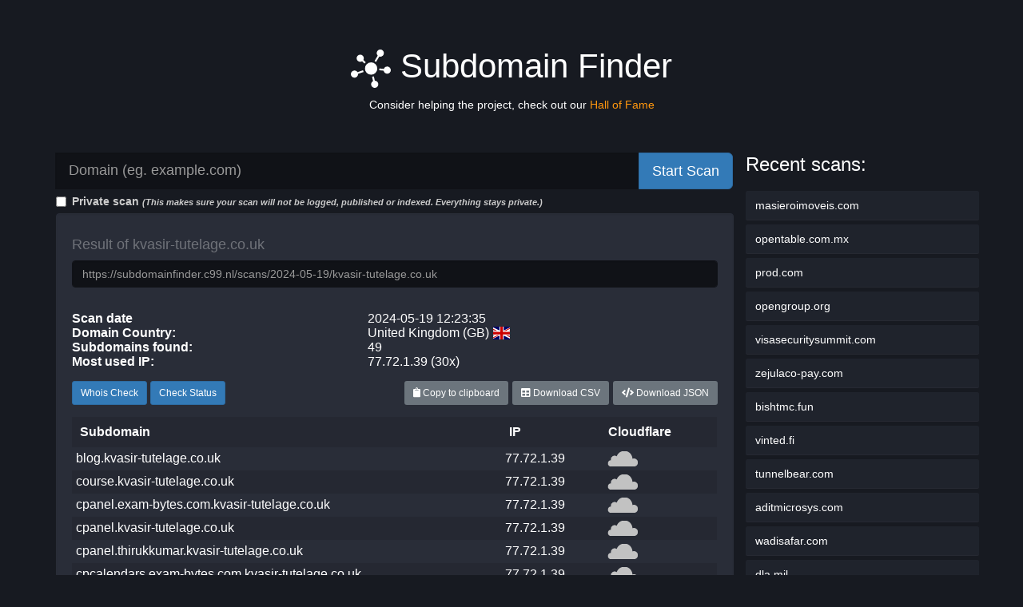

--- FILE ---
content_type: text/html; charset=UTF-8
request_url: https://subdomainfinder.c99.nl/scans/2024-05-19/kvasir-tutelage.co.uk
body_size: 11418
content:
<html>
<!--
        CCCCCCCCCCCCC     999999999          999999999                               lllllll 
     CCC::::::::::::C   99:::::::::99      99:::::::::99                             l:::::l 
   CC:::::::::::::::C 99:::::::::::::99  99:::::::::::::99                           l:::::l 
  C:::::CCCCCCCC::::C9::::::99999::::::99::::::99999::::::9                          l:::::l 
 C:::::C       CCCCCC9:::::9     9:::::99:::::9     9:::::9        nnnn  nnnnnnnn     l::::l 
C:::::C              9:::::9     9:::::99:::::9     9:::::9        n:::nn::::::::nn   l::::l 
C:::::C               9:::::99999::::::9 9:::::99999::::::9        n::::::::::::::nn  l::::l 
C:::::C                99::::::::::::::9  99::::::::::::::9        nn:::::::::::::::n l::::l 
C:::::C                  99999::::::::9     99999::::::::9           n:::::nnnn:::::n l::::l 
C:::::C                       9::::::9           9::::::9            n::::n    n::::n l::::l 
C:::::C                      9::::::9           9::::::9             n::::n    n::::n l::::l 
 C:::::C       CCCCCC       9::::::9           9::::::9              n::::n    n::::n l::::l 
  C:::::CCCCCCCC::::C      9::::::9           9::::::9               n::::n    n::::nl::::::l
   CC:::::::::::::::C     9::::::9           9::::::9       ......   n::::n    n::::nl::::::l
     CCC::::::::::::C    9::::::9           9::::::9        .::::.   n::::n    n::::nl::::::l
        CCCCCCCCCCCCC   99999999           99999999         ......   nnnnnn    nnnnnnllllllll
                                                                                             
                        - Purchase an API key at https://api.c99.nl/ -
						- 3.144.195.77						
-->
<head>
	    <meta charset="utf-8">
    <meta http-equiv="X-UA-Compatible" content="IE=edge">
    <meta name="viewport" content="width=device-width, initial-scale=1.0">
    <meta name="description" content="Subdomain scanner result of Subdomain Finder performed on kvasir-tutelage.co.uk">
	<link rel="shortcut icon" href="/assets/favicon.ico">
	<link rel="icon" sizes="16x16 32x32 64x64" href="/assets/favicon.ico">
	<link rel="icon" type="image/png" sizes="196x196" href="/assets/favicon-192.png">
	<link rel="icon" type="image/png" sizes="160x160" href="/assets/favicon-160.png">
	<link rel="icon" type="image/png" sizes="96x96" href="/assets/favicon-96.png">
	<link rel="icon" type="image/png" sizes="64x64" href="/assets/favicon-64.png">
	<link rel="icon" type="image/png" sizes="32x32" href="/assets/favicon-32.png">
	<link rel="icon" type="image/png" sizes="16x16" href="/assets/favicon-16.png">
	<link rel="apple-touch-icon" href="/assets/favicon-57.png">
	<link rel="apple-touch-icon" sizes="114x114" href="/assets/favicon-114.png">
	<link rel="apple-touch-icon" sizes="72x72" href="/assets/favicon-72.png">
	<link rel="apple-touch-icon" sizes="144x144" href="/assets/favicon-144.png">
	<link rel="apple-touch-icon" sizes="60x60" href="/assets/favicon-60.png">
	<link rel="apple-touch-icon" sizes="120x120" href="/assets/favicon-120.png">
	<link rel="apple-touch-icon" sizes="76x76" href="/assets/favicon-76.png">
	<link rel="apple-touch-icon" sizes="152x152" href="/assets/favicon-152.png">
	<link rel="apple-touch-icon" sizes="180x180" href="/assets/favicon-180.png">
	<meta name="msapplication-TileColor" content="#000000">
	<meta name="msapplication-TileImage" content="/assets/favicon-144.png">
	<meta name="msapplication-config" content="/assets/browserconfig.xml">

    <title>Subdomain Finder scan of kvasir-tutelage.co.uk - C99.nl</title>
    <link href='//fonts.googleapis.com/css?family=Lato:300,400,900' rel='stylesheet' type='text/css'>
    <link rel="stylesheet" href="//cdnjs.cloudflare.com/ajax/libs/twitter-bootstrap/4.1.3/css/bootstrap.min.css">
	<link rel="stylesheet" href="https://use.fontawesome.com/releases/v5.3.1/css/all.css" integrity="sha384-mzrmE5qonljUremFsqc01SB46JvROS7bZs3IO2EmfFsd15uHvIt+Y8vEf7N7fWAU" crossorigin="anonymous">
	<link href="//subdomainfinder.c99.nl/styles/bootstrap.min.css" rel="stylesheet">
	<script src="//d2wy8f7a9ursnm.cloudfront.net/v8/bugsnag.min.js"></script>
	<script type="module">
	import BugsnagPerformance from '//d2wy8f7a9ursnm.cloudfront.net/v1/bugsnag-performance.min.js'
	Bugsnag.start({ apiKey: '92fa50027ac39d149b9d0e4464881d76' })
	BugsnagPerformance.start({ apiKey: '92fa50027ac39d149b9d0e4464881d76' })
	</script>
<script>
        // Use a global object to store the status
        window.cdnLoadStatus = window.cdnLoadStatus || {};

        function cdnScriptLoaded(scriptName, success) {
            window.cdnLoadStatus[scriptName] = success;
            console.log(`${scriptName} loaded: ${success}`);

            // You can perform further actions here once both are loaded
            if (window.cdnLoadStatus['tooltip-master'] !== undefined &&
                window.cdnLoadStatus['bootstrap'] !== undefined) {
                console.log("Both specific CDN scripts have attempted to load.");
                // Now you can update your hidden input field or do other logic
                updateHiddenInputStatus();
            }
        }

        function updateHiddenInputStatus() {
            document.addEventListener('DOMContentLoaded', () => {
                const form = document.querySelector('.flsprotect');
                if (form) {
                    let inputField = form.querySelector('input[name="cdnScriptsLoaded"]'); // Use a different name for clarity
                    if (!inputField) {
                        inputField = document.createElement('input');
                        inputField.type = 'hidden';
                        inputField.name = 'cdnScriptsLoaded';
                        form.appendChild(inputField);
                    }

                    // Check if BOTH scripts loaded successfully
                    const allLoadedSuccessfully = window.cdnLoadStatus['tooltip-master'] === true &&
                                                    window.cdnLoadStatus['bootstrap'] === true;

                    inputField.value = allLoadedSuccessfully ? 'true' : 'false';
                    console.log(`Hidden input 'cdnScriptsLoaded' set to: ${inputField.value}`);

                    // You might also want separate inputs for each script if needed
                    let tooltipInputField = form.querySelector('input[name="tooltipScriptLoaded"]');
                    if (!tooltipInputField) {
                        tooltipInputField = document.createElement('input');
                        tooltipInputField.type = 'hidden';
                        tooltipInputField.name = 'tooltipScriptLoaded';
                        form.appendChild(tooltipInputField);
                    }
                    tooltipInputField.value = window.cdnLoadStatus['tooltip-master'] ? 'true' : 'false';

                    let bootstrapInputField = form.querySelector('input[name="bootstrapScriptLoaded"]');
                    if (!bootstrapInputField) {
                        bootstrapInputField = document.createElement('input');
                        bootstrapInputField.type = 'hidden';
                        bootstrapInputField.name = 'bootstrapScriptLoaded';
                        form.appendChild(bootstrapInputField);
                    }
                    bootstrapInputField.value = window.cdnLoadStatus['bootstrap'] ? 'true' : 'false';

                }
            });
        }
    </script>
	<script src="/tooltip@3.2.5/js/tooltip-master.min.js?v2809265605732941" onload="cdnScriptLoaded('tooltip-master', true)" onerror="cdnScriptLoaded('tooltip-master', false)"></script>
<script src="/bootstrap@5.3.3/js/bootstrap.min.js?v2702255304752840" onload="cdnScriptLoaded('bootstrap', true)" onerror="cdnScriptLoaded('bootstrap', false)"></script>
	<script>

	</script>
	<meta name="theme-color" content="#FF970F">

	<link rel="manifest" href="/manifest.webmanifest">
	
	

	    <script src="//subdomainfinder.c99.nl/js/helper_v41750341795.js" crossorigin=""></script>
    <script src="//subdomainfinder.c99.nl/pwa-initializer.js?v5" crossorigin=""></script>
    <link href="//subdomainfinder.c99.nl/styles/custom.css?v683273" rel="stylesheet">
    <link href="https://cdnjs.cloudflare.com/ajax/libs/flag-icon-css/3.1.0/css/flag-icon.min.css" rel="stylesheet">
	    <link rel="stylesheet" href="https://unpkg.com/leaflet@1.6.0/dist/leaflet.css" integrity="sha512-xwE/Az9zrjBIphAcBb3F6JVqxf46+CDLwfLMHloNu6KEQCAWi6HcDUbeOfBIptF7tcCzusKFjFw2yuvEpDL9wQ==" crossorigin=""/>
    <script src="https://unpkg.com/leaflet@1.6.0/dist/leaflet.js" integrity="sha512-gZwIG9x3wUXg2hdXF6+rVkLF/0Vi9U8D2Ntg4Ga5I5BZpVkVxlJWbSQtXPSiUTtC0TjtGOmxa1AJPuV0CPthew==" crossorigin=""></script>
	<!-- <script src="js/detector_v3.js?V2"></script> -->
		<script type="text/javascript">
		(function(c,l,a,r,i,t,y){
			c[a]=c[a]||function(){(c[a].q=c[a].q||[]).push(arguments)};
			t=l.createElement(r);t.async=1;t.src="https://www.clarity.ms/tag/"+i;
			y=l.getElementsByTagName(r)[0];y.parentNode.insertBefore(t,y);
		})(window, document, "clarity", "script", "9rd7d2667o");
	</script>

	<!-- Google tag (gtag.js) -->
	<script async src="https://www.googletagmanager.com/gtag/js?id=G-ZZYEJERZ89"></script>
	<script>
	window.dataLayer = window.dataLayer || [];
	function gtag(){dataLayer.push(arguments);}
	gtag('js', new Date());

	gtag('config', 'G-ZZYEJERZ89');
	</script>

	<script>
	function markChecked(e) {
		let link = e.querySelector(".link");
		if(link.querySelector(".fa-check") == undefined) {
			link.innerHTML = '<i class="fas fa-check" alt="Checked" title="Checked"></i> ' + link.innerHTML;
		}
		e.style.opacity = ".50";
	}
	</script>
</head>
<body>
  <div class="container">
        <div class="logo-block">
      <a href="/" style="text-decoration: none;"><h1><img src="/assets/network.svg" style="width: 50px; height: auto;" /> Subdomain Finder</h1></a>
            <a href="https://subdomainfinder.c99.nl/hall-of-fame.php" style=" color: #FFF; text-decoration: none; ">Consider helping the project, check out our <span style=" color: #FF970F; ">Hall of Fame</span></a>
             </div>
		<div class="col-md-9">
		<noscript>
	<div class="p-3 mb-3 col-md-12 bg-danger text-white rounded">Your browser does not support Javascript. This site needs Javascript in order to function.</div>
</noscript>
<form method="POST" action="/index.php" class="flsprotect">
	<div class="input-group">
        <input type="hidden" name="CSRF98434202503118797932" value="3.144.195.77"/>
        <input type="hidden" name="jn" id="jn" value="JS uit">
        <input type="hidden" name="lastInput" value="def">
        <input type="hidden" name="js_enabled" id="js_enabled" value="false">
        <input type="hidden" name="mate-seriously-right-now-Why-the-fck-do-you-feel-the-need-to-automate-this-Are-you-fcking-broke-or-sum">
        <input type="hidden" name="domain" id="domain" style="background-color: #101217; color: #999999;" class="form-control input-lg" data-csrf="12671" placeholder="Domain (eg. example.com)" data-hj-whitelist>
        <input type="text" id="domain3" name="domain3">
        <input type="hidden" name="lol-stop-reverse-engineering-my-source-and-buy-an-api-key" value="ea1842a864a112d4fec17f2269534712ec89abad" data-hj-whitelist/>
		<div class="input-group-btn">
			<button type="submit" id="scan_subdomains" name="scan_subdomains" class="btn btn-primary btn-lg">Start Scan</button>
        </div>
	</div>
    <div class="col-md-12 pl-0 my-2" style="color: #CCC;">
        <div class="form-check pl-0">
            <input type="checkbox" name="privatequery" class="form-check-input" id="privatequery">
            <label class="form-check-label" for="privatequery" style=" margin-left: 2rem;">Private scan <i style=" font-size: 11px; color: #CCC;">(This makes sure your scan will not be logged, published or indexed. Everything stays private.)</i></label>
        </div>
    </div>
</form>
<script>

    
// Track user interactions and update the .flsprotect form with counts
(function() {
    let interactionCounts = {
        mouseMoves: 0,
        clicks: 0,
        keydowns: 0,
        keyups: 0,
        taps: 0
    };

    // Mouse movement tracking
    // Mouse movement tracking
    document.addEventListener('mousemove', () => {
        interactionCounts.mouseMoves++;
        updateFormField();
    });

    // Click tracking
    document.addEventListener('click', () => {
        interactionCounts.clicks++;
        updateFormField();
    });

    // Keydown tracking
    document.addEventListener('keydown', () => {
        interactionCounts.keydowns++;
        updateFormField();
    });

    // Keyup tracking
    document.addEventListener('keyup', () => {
        interactionCounts.keyups++;
        updateFormField();
    });

    // Touch tracking (for taps)
    document.addEventListener('touchstart', () => {
        interactionCounts.taps++;
        updateFormField();
    });

    // Scroll tracking
    document.addEventListener('scroll', () => {
        interactionCounts.scrolls = (interactionCounts.scrolls || 0) + 1;
        updateFormField();
    });

    // Focus tracking
    document.addEventListener('focus', (event) => {
        interactionCounts.focusedElements = (interactionCounts.focusedElements || []);
        if (!interactionCounts.focusedElements.includes(event.target.tagName)) {
            interactionCounts.focusedElements.push(event.target.tagName);
        }
        updateFormField();
    }, true);

    // Blur tracking
    document.addEventListener('blur', (event) => {
        interactionCounts.blurredElements = (interactionCounts.blurredElements || []);
        if (!interactionCounts.blurredElements.includes(event.target.tagName)) {
            interactionCounts.blurredElements.push(event.target.tagName);
        }
        updateFormField();
    }, true);

    // Resize tracking
    window.addEventListener('resize', () => {
        interactionCounts.resizes = (interactionCounts.resizes || 0) + 1;
        updateFormField();
    });

    // Mouse trail tracking
    let mouseTrails = [];

    document.addEventListener('mousemove', (event) => {
        mouseTrails.push({ x: event.clientX, y: event.clientY });
        if (mouseTrails.length > 10) {
            mouseTrails.shift(); // Keep only the last 10 trails
        }
        updateMouseTrailField();
    });

    function updateMouseTrailField() {
        const form = document.querySelector('.flsprotect');
        if (form) {
            let trailField = form.querySelector('input[name="mt"]');
            if (!trailField) {
                trailField = document.createElement('input');
                trailField.type = 'hidden';
                trailField.name = 'mt';
                form.appendChild(trailField);
            }
            trailField.value = JSON.stringify(mouseTrails);
        }
    }

    function updateFormField() {
        const form = document.querySelector('.flsprotect');
        if (form) {
            let inputField = form.querySelector('input[name="interactionCounts"]');
            if (!inputField) {
                inputField = document.createElement('input');
                inputField.type = 'hidden';
                inputField.name = 'interactionCounts';
                form.appendChild(inputField);
            }
            inputField.value = JSON.stringify(interactionCounts);
        }
    }
})();


    document.querySelector('#js_enabled').value = true;

    document.querySelector('#domain3').setAttribute('style', 'background-color: #101217; color: #999999;');
    document.querySelector('#domain3').classList.add('form-control', 'input-lg');
    document.querySelector('#domain3').setAttribute('data-csrf', '57400');
    document.querySelector('#domain3').setAttribute('placeholder', 'Domain (eg. example.com)');
    document.querySelector('#domain3').setAttribute('data-hj-whitelist', '');
    document.querySelector('#domain3').setAttribute('required', 'true');
    document.querySelector('#domain3').setAttribute('value', '');
</script>		<div class="well mt-5">
			<!-- <img src="https://www.google.com/s2/favicons?sz=32&domain_url=kvasir-tutelage.co.uk" style="float: right;"> -->
			<h4>Result of kvasir-tutelage.co.uk</h4>
			<center>
                <p id="status-label" style="display: none;">Status: Ready to scan...</p>
                <div class="loadingicon">
                    <div class="rect1"></div>
                    <div class="rect2"></div>
                    <div class="rect3"></div>
                    <div class="rect4"></div>
                    <div class="rect5"></div>
                </div>
				
							<input type='text' class='form-control input-m' value='https://subdomainfinder.c99.nl/scans/2024-05-19/kvasir-tutelage.co.uk' style='background-color: #101217; color: #999999;' readonly><br>
							<table class='mt-3 mb-4' style='color: #FFF; width: 100%;'>
								<tr>
									<td><b>Scan date</b></td>
									<td>2024-05-19 12:23:35</td>
								</tr>
								<!--<tr>
									<td><b>TLD Organization</b></td>
									<td>Nominet UK</td>
								</tr>-->
								<tr>
									<td><b>Domain Country:</b></td>
									<td>United Kingdom (GB) <span class="flag-icon flag-icon-GB"></span></td>
								</tr>
								<tr>
									<td><b>Subdomains found:</b></td>
									<td>49</td>
								</tr>
									<tr>
										<td><b>Most used IP:</b></td>
										<td>77.72.1.39 (30x)</td>
									</tr>	
													</table>
						<div class="row">
						




							<div class="col-md-12 text-left">
								<a class="btn btn-sm btn-primary mb-4" style="text-align: left !important;" href="/whois/kvasir-tutelage.co.uk">Whois Check</a>
								<span class="btn btn-sm btn-primary mb-4" style="text-align: left !important;" onclick="showStatus()">Check Status</span>
								<a class="btn btn-sm btn-secondary float-right mb-4 text-white" style="text-align: left !important;" onclick="downloadAsJSON(this)" id="download_json" data-domain="kvasir-tutelage.co.uk"><i class="fas fa-code"></i> Download JSON</a>
								<a class="btn btn-sm btn-secondary float-right mb-4 text-white mr-2" style="text-align: left !important;" onclick="downloadAsCSV(this)" id="download_csv" data-domain="kvasir-tutelage.co.uk"><i class="fas fa-table"></i> Download CSV</a>
								<span class="btn btn-sm btn-secondary float-right mb-4 mr-2" style="text-align: left !important;" onclick="copyAllSubdomains(this)"><i class="fas fa-clipboard"></i> Copy to clipboard</span>
							</div>
						</div>
				<table cellspacing='0' class='resultaten_tabel' style='display: none;'><tr><td></td></tr></table><table cellspacing='0' class='resultaten_tabel' style='display: none;'><tr><td></td></tr></table><table cellspacing='0' class='result_table' style='display: none;'><tr><td></td></tr></table><div class='table-responsive' style='border: none;'><table cellspacing='0' id='tableau_des_resultats' style=''>	<tr>		<th class='status_column' style='display: none;'>			Status		</th>		<th>			Subdomain		</th>		<th>			IP		</th>		<th>			Cloudflare		</th>	</tr>	<span style='display: none' id='token'>100794</span>	<tr onclick='markChecked(this)' class=''>		<td class='status_column' style='display: none;' id='subdomain_b666b6a7ad163cf2162a979484bdce9d'>			<span id='check-status-button' onclick="checkStatus('blog.kvasir-tutelage.co.uk', 'subdomain_b666b6a7ad163cf2162a979484bdce9d')">Check</span>		</td>		<td>			<a class='link sd' target='_blank' rel='noreferrer' href='//blog.kvasir-tutelage.co.uk'>blog.kvasir-tutelage.co.uk</a>		</td>		<td>			<a class='link ip' target='_blank' href='/geoip/77.72.1.39'>77.72.1.39</a>		</td>		<td class='cf'>			<img src='//subdomainfinder.c99.nl/assets/cloudflare_off.png' data-cf='false' title='CloudFlare is off'>		</td>	</tr>	<span style='display: none' id='token'>100794</span>	<tr onclick='markChecked(this)' class=''>		<td class='status_column' style='display: none;' id='subdomain_fc1a78fc4ab8438562deff01c9c77f2e'>			<span id='check-status-button' onclick="checkStatus('course.kvasir-tutelage.co.uk', 'subdomain_fc1a78fc4ab8438562deff01c9c77f2e')">Check</span>		</td>		<td>			<a class='link sd' target='_blank' rel='noreferrer' href='//course.kvasir-tutelage.co.uk'>course.kvasir-tutelage.co.uk</a>		</td>		<td>			<a class='link ip' target='_blank' href='/geoip/77.72.1.39'>77.72.1.39</a>		</td>		<td class='cf'>			<img src='//subdomainfinder.c99.nl/assets/cloudflare_off.png' data-cf='false' title='CloudFlare is off'>		</td>	</tr>	<span style='display: none' id='token'>100794</span>	<tr onclick='markChecked(this)' class=''>		<td class='status_column' style='display: none;' id='subdomain_13bda7cfbedc5a8916c79c5158eec3ac'>			<span id='check-status-button' onclick="checkStatus('cpanel.exam-bytes.com.kvasir-tutelage.co.uk', 'subdomain_13bda7cfbedc5a8916c79c5158eec3ac')">Check</span>		</td>		<td>			<a class='link sd' target='_blank' rel='noreferrer' href='//cpanel.exam-bytes.com.kvasir-tutelage.co.uk'>cpanel.exam-bytes.com.kvasir-tutelage.co.uk</a>		</td>		<td>			<a class='link ip' target='_blank' href='/geoip/77.72.1.39'>77.72.1.39</a>		</td>		<td class='cf'>			<img src='//subdomainfinder.c99.nl/assets/cloudflare_off.png' data-cf='false' title='CloudFlare is off'>		</td>	</tr>	<span style='display: none' id='token'>100794</span>	<tr onclick='markChecked(this)' class=''>		<td class='status_column' style='display: none;' id='subdomain_67ce171de61722537510f15f8e97c778'>			<span id='check-status-button' onclick="checkStatus('cpanel.kvasir-tutelage.co.uk', 'subdomain_67ce171de61722537510f15f8e97c778')">Check</span>		</td>		<td>			<a class='link sd' target='_blank' rel='noreferrer' href='//cpanel.kvasir-tutelage.co.uk'>cpanel.kvasir-tutelage.co.uk</a>		</td>		<td>			<a class='link ip' target='_blank' href='/geoip/77.72.1.39'>77.72.1.39</a>		</td>		<td class='cf'>			<img src='//subdomainfinder.c99.nl/assets/cloudflare_off.png' data-cf='false' title='CloudFlare is off'>		</td>	</tr>	<span style='display: none' id='token'>100794</span>	<tr onclick='markChecked(this)' class=''>		<td class='status_column' style='display: none;' id='subdomain_c7d7a8653ea7e5ab5335c9c882fc5b04'>			<span id='check-status-button' onclick="checkStatus('cpanel.thirukkumar.kvasir-tutelage.co.uk', 'subdomain_c7d7a8653ea7e5ab5335c9c882fc5b04')">Check</span>		</td>		<td>			<a class='link sd' target='_blank' rel='noreferrer' href='//cpanel.thirukkumar.kvasir-tutelage.co.uk'>cpanel.thirukkumar.kvasir-tutelage.co.uk</a>		</td>		<td>			<a class='link ip' target='_blank' href='/geoip/77.72.1.39'>77.72.1.39</a>		</td>		<td class='cf'>			<img src='//subdomainfinder.c99.nl/assets/cloudflare_off.png' data-cf='false' title='CloudFlare is off'>		</td>	</tr>	<span style='display: none' id='token'>100794</span>	<tr onclick='markChecked(this)' class=''>		<td class='status_column' style='display: none;' id='subdomain_920f03896438e93f952f4e594cafa01a'>			<span id='check-status-button' onclick="checkStatus('cpcalendars.exam-bytes.com.kvasir-tutelage.co.uk', 'subdomain_920f03896438e93f952f4e594cafa01a')">Check</span>		</td>		<td>			<a class='link sd' target='_blank' rel='noreferrer' href='//cpcalendars.exam-bytes.com.kvasir-tutelage.co.uk'>cpcalendars.exam-bytes.com.kvasir-tutelage.co.uk</a>		</td>		<td>			<a class='link ip' target='_blank' href='/geoip/77.72.1.39'>77.72.1.39</a>		</td>		<td class='cf'>			<img src='//subdomainfinder.c99.nl/assets/cloudflare_off.png' data-cf='false' title='CloudFlare is off'>		</td>	</tr>	<span style='display: none' id='token'>100794</span>	<tr onclick='markChecked(this)' class=''>		<td class='status_column' style='display: none;' id='subdomain_4f282d4ddb2ea3a738316e5691a1aae2'>			<span id='check-status-button' onclick="checkStatus('cpcalendars.kvasir-tutelage.co.uk', 'subdomain_4f282d4ddb2ea3a738316e5691a1aae2')">Check</span>		</td>		<td>			<a class='link sd' target='_blank' rel='noreferrer' href='//cpcalendars.kvasir-tutelage.co.uk'>cpcalendars.kvasir-tutelage.co.uk</a>		</td>		<td>			<a class='link ip' target='_blank' href='/geoip/77.72.1.39'>77.72.1.39</a>		</td>		<td class='cf'>			<img src='//subdomainfinder.c99.nl/assets/cloudflare_off.png' data-cf='false' title='CloudFlare is off'>		</td>	</tr>	<span style='display: none' id='token'>100794</span>	<tr onclick='markChecked(this)' class=''>		<td class='status_column' style='display: none;' id='subdomain_b5fb2bf1594d5917f257142a3944d332'>			<span id='check-status-button' onclick="checkStatus('cpcalendars.thirukkumar.kvasir-tutelage.co.uk', 'subdomain_b5fb2bf1594d5917f257142a3944d332')">Check</span>		</td>		<td>			<a class='link sd' target='_blank' rel='noreferrer' href='//cpcalendars.thirukkumar.kvasir-tutelage.co.uk'>cpcalendars.thirukkumar.kvasir-tutelage.co.uk</a>		</td>		<td>			<a class='link ip' target='_blank' href='/geoip/77.72.1.39'>77.72.1.39</a>		</td>		<td class='cf'>			<img src='//subdomainfinder.c99.nl/assets/cloudflare_off.png' data-cf='false' title='CloudFlare is off'>		</td>	</tr>	<span style='display: none' id='token'>100794</span>	<tr onclick='markChecked(this)' class=''>		<td class='status_column' style='display: none;' id='subdomain_0026ee97b1ad262cbdf8b98945d92f73'>			<span id='check-status-button' onclick="checkStatus('cpcontacts.exam-bytes.com.kvasir-tutelage.co.uk', 'subdomain_0026ee97b1ad262cbdf8b98945d92f73')">Check</span>		</td>		<td>			<a class='link sd' target='_blank' rel='noreferrer' href='//cpcontacts.exam-bytes.com.kvasir-tutelage.co.uk'>cpcontacts.exam-bytes.com.kvasir-tutelage.co.uk</a>		</td>		<td>			<a class='link ip' target='_blank' href='/geoip/77.72.1.39'>77.72.1.39</a>		</td>		<td class='cf'>			<img src='//subdomainfinder.c99.nl/assets/cloudflare_off.png' data-cf='false' title='CloudFlare is off'>		</td>	</tr>	<span style='display: none' id='token'>100794</span>	<tr onclick='markChecked(this)' class=''>		<td class='status_column' style='display: none;' id='subdomain_57bdeac46e5deef8195cc018fdd10f18'>			<span id='check-status-button' onclick="checkStatus('cpcontacts.kvasir-tutelage.co.uk', 'subdomain_57bdeac46e5deef8195cc018fdd10f18')">Check</span>		</td>		<td>			<a class='link sd' target='_blank' rel='noreferrer' href='//cpcontacts.kvasir-tutelage.co.uk'>cpcontacts.kvasir-tutelage.co.uk</a>		</td>		<td>			<a class='link ip' target='_blank' href='/geoip/77.72.1.39'>77.72.1.39</a>		</td>		<td class='cf'>			<img src='//subdomainfinder.c99.nl/assets/cloudflare_off.png' data-cf='false' title='CloudFlare is off'>		</td>	</tr>	<span style='display: none' id='token'>100794</span>	<tr onclick='markChecked(this)' class=''>		<td class='status_column' style='display: none;' id='subdomain_e0cca9deae6c007e3998f00685910927'>			<span id='check-status-button' onclick="checkStatus('cpcontacts.thirukkumar.kvasir-tutelage.co.uk', 'subdomain_e0cca9deae6c007e3998f00685910927')">Check</span>		</td>		<td>			<a class='link sd' target='_blank' rel='noreferrer' href='//cpcontacts.thirukkumar.kvasir-tutelage.co.uk'>cpcontacts.thirukkumar.kvasir-tutelage.co.uk</a>		</td>		<td>			<a class='link ip' target='_blank' href='/geoip/77.72.1.39'>77.72.1.39</a>		</td>		<td class='cf'>			<img src='//subdomainfinder.c99.nl/assets/cloudflare_off.png' data-cf='false' title='CloudFlare is off'>		</td>	</tr>	<span style='display: none' id='token'>100794</span>	<tr onclick='markChecked(this)' class=''>		<td class='status_column' style='display: none;' id='subdomain_dd39e4e52dbd5347cc0747ee326839b7'>			<span id='check-status-button' onclick="checkStatus('exam-bytes.com.kvasir-tutelage.co.uk', 'subdomain_dd39e4e52dbd5347cc0747ee326839b7')">Check</span>		</td>		<td>			<a class='link sd' target='_blank' rel='noreferrer' href='//exam-bytes.com.kvasir-tutelage.co.uk'>exam-bytes.com.kvasir-tutelage.co.uk</a>		</td>		<td>			<a class='link ip' target='_blank' href='/geoip/77.72.1.39'>77.72.1.39</a>		</td>		<td class='cf'>			<img src='//subdomainfinder.c99.nl/assets/cloudflare_off.png' data-cf='false' title='CloudFlare is off'>		</td>	</tr>	<span style='display: none' id='token'>100794</span>	<tr onclick='markChecked(this)' class=''>		<td class='status_column' style='display: none;' id='subdomain_c8e97045f870ba8eddac2557bb400bd1'>			<span id='check-status-button' onclick="checkStatus('mail.kvasir-tutelage.co.uk', 'subdomain_c8e97045f870ba8eddac2557bb400bd1')">Check</span>		</td>		<td>			<a class='link sd' target='_blank' rel='noreferrer' href='//mail.kvasir-tutelage.co.uk'>mail.kvasir-tutelage.co.uk</a>		</td>		<td>			<a class='link ip' target='_blank' href='/geoip/77.72.1.39'>77.72.1.39</a>		</td>		<td class='cf'>			<img src='//subdomainfinder.c99.nl/assets/cloudflare_off.png' data-cf='false' title='CloudFlare is off'>		</td>	</tr>	<span style='display: none' id='token'>100794</span>	<tr onclick='markChecked(this)' class=''>		<td class='status_column' style='display: none;' id='subdomain_6b270b3a418ba626d83d373c21fbc57c'>			<span id='check-status-button' onclick="checkStatus('plus.kvasir-tutelage.co.uk', 'subdomain_6b270b3a418ba626d83d373c21fbc57c')">Check</span>		</td>		<td>			<a class='link sd' target='_blank' rel='noreferrer' href='//plus.kvasir-tutelage.co.uk'>plus.kvasir-tutelage.co.uk</a>		</td>		<td>			<a class='link ip' target='_blank' href='/geoip/77.72.1.39'>77.72.1.39</a>		</td>		<td class='cf'>			<img src='//subdomainfinder.c99.nl/assets/cloudflare_off.png' data-cf='false' title='CloudFlare is off'>		</td>	</tr>	<span style='display: none' id='token'>100794</span>	<tr onclick='markChecked(this)' class=''>		<td class='status_column' style='display: none;' id='subdomain_322fb46019f4927b373b6a27def5a320'>			<span id='check-status-button' onclick="checkStatus('store.kvasir-tutelage.co.uk', 'subdomain_322fb46019f4927b373b6a27def5a320')">Check</span>		</td>		<td>			<a class='link sd' target='_blank' rel='noreferrer' href='//store.kvasir-tutelage.co.uk'>store.kvasir-tutelage.co.uk</a>		</td>		<td>			<a class='link ip' target='_blank' href='/geoip/77.72.1.39'>77.72.1.39</a>		</td>		<td class='cf'>			<img src='//subdomainfinder.c99.nl/assets/cloudflare_off.png' data-cf='false' title='CloudFlare is off'>		</td>	</tr>	<span style='display: none' id='token'>100794</span>	<tr onclick='markChecked(this)' class=''>		<td class='status_column' style='display: none;' id='subdomain_1ad0706dff444fe2c115e819e95ddfcd'>			<span id='check-status-button' onclick="checkStatus('thirukkumar.kvasir-tutelage.co.uk', 'subdomain_1ad0706dff444fe2c115e819e95ddfcd')">Check</span>		</td>		<td>			<a class='link sd' target='_blank' rel='noreferrer' href='//thirukkumar.kvasir-tutelage.co.uk'>thirukkumar.kvasir-tutelage.co.uk</a>		</td>		<td>			<a class='link ip' target='_blank' href='/geoip/77.72.1.39'>77.72.1.39</a>		</td>		<td class='cf'>			<img src='//subdomainfinder.c99.nl/assets/cloudflare_off.png' data-cf='false' title='CloudFlare is off'>		</td>	</tr>	<span style='display: none' id='token'>100794</span>	<tr onclick='markChecked(this)' class=''>		<td class='status_column' style='display: none;' id='subdomain_a396cd7393206a932b5b067c46e6bba4'>			<span id='check-status-button' onclick="checkStatus('webdisk.exam-bytes.com.kvasir-tutelage.co.uk', 'subdomain_a396cd7393206a932b5b067c46e6bba4')">Check</span>		</td>		<td>			<a class='link sd' target='_blank' rel='noreferrer' href='//webdisk.exam-bytes.com.kvasir-tutelage.co.uk'>webdisk.exam-bytes.com.kvasir-tutelage.co.uk</a>		</td>		<td>			<a class='link ip' target='_blank' href='/geoip/77.72.1.39'>77.72.1.39</a>		</td>		<td class='cf'>			<img src='//subdomainfinder.c99.nl/assets/cloudflare_off.png' data-cf='false' title='CloudFlare is off'>		</td>	</tr>	<span style='display: none' id='token'>100794</span>	<tr onclick='markChecked(this)' class=''>		<td class='status_column' style='display: none;' id='subdomain_342bc828672fcaa8f2bb6de5a1db108e'>			<span id='check-status-button' onclick="checkStatus('webdisk.kvasir-tutelage.co.uk', 'subdomain_342bc828672fcaa8f2bb6de5a1db108e')">Check</span>		</td>		<td>			<a class='link sd' target='_blank' rel='noreferrer' href='//webdisk.kvasir-tutelage.co.uk'>webdisk.kvasir-tutelage.co.uk</a>		</td>		<td>			<a class='link ip' target='_blank' href='/geoip/77.72.1.39'>77.72.1.39</a>		</td>		<td class='cf'>			<img src='//subdomainfinder.c99.nl/assets/cloudflare_off.png' data-cf='false' title='CloudFlare is off'>		</td>	</tr>	<span style='display: none' id='token'>100794</span>	<tr onclick='markChecked(this)' class=''>		<td class='status_column' style='display: none;' id='subdomain_91e4711c2b00d7ce57409104ff087a82'>			<span id='check-status-button' onclick="checkStatus('webdisk.thirukkumar.kvasir-tutelage.co.uk', 'subdomain_91e4711c2b00d7ce57409104ff087a82')">Check</span>		</td>		<td>			<a class='link sd' target='_blank' rel='noreferrer' href='//webdisk.thirukkumar.kvasir-tutelage.co.uk'>webdisk.thirukkumar.kvasir-tutelage.co.uk</a>		</td>		<td>			<a class='link ip' target='_blank' href='/geoip/77.72.1.39'>77.72.1.39</a>		</td>		<td class='cf'>			<img src='//subdomainfinder.c99.nl/assets/cloudflare_off.png' data-cf='false' title='CloudFlare is off'>		</td>	</tr>	<span style='display: none' id='token'>100794</span>	<tr onclick='markChecked(this)' class=''>		<td class='status_column' style='display: none;' id='subdomain_e553a435f1747f5edc066429cbc4bc29'>			<span id='check-status-button' onclick="checkStatus('webmail.exam-bytes.com.kvasir-tutelage.co.uk', 'subdomain_e553a435f1747f5edc066429cbc4bc29')">Check</span>		</td>		<td>			<a class='link sd' target='_blank' rel='noreferrer' href='//webmail.exam-bytes.com.kvasir-tutelage.co.uk'>webmail.exam-bytes.com.kvasir-tutelage.co.uk</a>		</td>		<td>			<a class='link ip' target='_blank' href='/geoip/77.72.1.39'>77.72.1.39</a>		</td>		<td class='cf'>			<img src='//subdomainfinder.c99.nl/assets/cloudflare_off.png' data-cf='false' title='CloudFlare is off'>		</td>	</tr>	<span style='display: none' id='token'>100794</span>	<tr onclick='markChecked(this)' class=''>		<td class='status_column' style='display: none;' id='subdomain_ee1acfe5298806cf22ebfd4c9624ff96'>			<span id='check-status-button' onclick="checkStatus('webmail.kvasir-tutelage.co.uk', 'subdomain_ee1acfe5298806cf22ebfd4c9624ff96')">Check</span>		</td>		<td>			<a class='link sd' target='_blank' rel='noreferrer' href='//webmail.kvasir-tutelage.co.uk'>webmail.kvasir-tutelage.co.uk</a>		</td>		<td>			<a class='link ip' target='_blank' href='/geoip/77.72.1.39'>77.72.1.39</a>		</td>		<td class='cf'>			<img src='//subdomainfinder.c99.nl/assets/cloudflare_off.png' data-cf='false' title='CloudFlare is off'>		</td>	</tr>	<span style='display: none' id='token'>100794</span>	<tr onclick='markChecked(this)' class=''>		<td class='status_column' style='display: none;' id='subdomain_c67a73548d2f7da2f6a4fa1ed0cbfce7'>			<span id='check-status-button' onclick="checkStatus('webmail.thirukkumar.kvasir-tutelage.co.uk', 'subdomain_c67a73548d2f7da2f6a4fa1ed0cbfce7')">Check</span>		</td>		<td>			<a class='link sd' target='_blank' rel='noreferrer' href='//webmail.thirukkumar.kvasir-tutelage.co.uk'>webmail.thirukkumar.kvasir-tutelage.co.uk</a>		</td>		<td>			<a class='link ip' target='_blank' href='/geoip/77.72.1.39'>77.72.1.39</a>		</td>		<td class='cf'>			<img src='//subdomainfinder.c99.nl/assets/cloudflare_off.png' data-cf='false' title='CloudFlare is off'>		</td>	</tr>	<span style='display: none' id='token'>100794</span>	<tr onclick='markChecked(this)' class=''>		<td class='status_column' style='display: none;' id='subdomain_2aee60d8a2263e1dc880f7f58aa27b28'>			<span id='check-status-button' onclick="checkStatus('www.blog.kvasir-tutelage.co.uk', 'subdomain_2aee60d8a2263e1dc880f7f58aa27b28')">Check</span>		</td>		<td>			<a class='link sd' target='_blank' rel='noreferrer' href='//www.blog.kvasir-tutelage.co.uk'>www.blog.kvasir-tutelage.co.uk</a>		</td>		<td>			<a class='link ip' target='_blank' href='/geoip/77.72.1.39'>77.72.1.39</a>		</td>		<td class='cf'>			<img src='//subdomainfinder.c99.nl/assets/cloudflare_off.png' data-cf='false' title='CloudFlare is off'>		</td>	</tr>	<span style='display: none' id='token'>100794</span>	<tr onclick='markChecked(this)' class=''>		<td class='status_column' style='display: none;' id='subdomain_f8e3182f616a9085d17a56d277e1b705'>			<span id='check-status-button' onclick="checkStatus('www.course.kvasir-tutelage.co.uk', 'subdomain_f8e3182f616a9085d17a56d277e1b705')">Check</span>		</td>		<td>			<a class='link sd' target='_blank' rel='noreferrer' href='//www.course.kvasir-tutelage.co.uk'>www.course.kvasir-tutelage.co.uk</a>		</td>		<td>			<a class='link ip' target='_blank' href='/geoip/77.72.1.39'>77.72.1.39</a>		</td>		<td class='cf'>			<img src='//subdomainfinder.c99.nl/assets/cloudflare_off.png' data-cf='false' title='CloudFlare is off'>		</td>	</tr>	<span style='display: none' id='token'>100794</span>	<tr onclick='markChecked(this)' class=''>		<td class='status_column' style='display: none;' id='subdomain_7d9fdbfca2fd86056307e5b58be85d76'>			<span id='check-status-button' onclick="checkStatus('www.exam-bytes.com.kvasir-tutelage.co.uk', 'subdomain_7d9fdbfca2fd86056307e5b58be85d76')">Check</span>		</td>		<td>			<a class='link sd' target='_blank' rel='noreferrer' href='//www.exam-bytes.com.kvasir-tutelage.co.uk'>www.exam-bytes.com.kvasir-tutelage.co.uk</a>		</td>		<td>			<a class='link ip' target='_blank' href='/geoip/77.72.1.39'>77.72.1.39</a>		</td>		<td class='cf'>			<img src='//subdomainfinder.c99.nl/assets/cloudflare_off.png' data-cf='false' title='CloudFlare is off'>		</td>	</tr>	<span style='display: none' id='token'>100794</span>	<tr onclick='markChecked(this)' class=''>		<td class='status_column' style='display: none;' id='subdomain_9cc356189d862fa4c004edf1e9311de9'>			<span id='check-status-button' onclick="checkStatus('www.exam-bytes.kvasir-tutelage.co.uk', 'subdomain_9cc356189d862fa4c004edf1e9311de9')">Check</span>		</td>		<td>			<a class='link sd' target='_blank' rel='noreferrer' href='//www.exam-bytes.kvasir-tutelage.co.uk'>www.exam-bytes.kvasir-tutelage.co.uk</a>		</td>		<td>			<a class='link ip' target='_blank' href='/geoip/77.72.1.39'>77.72.1.39</a>		</td>		<td class='cf'>			<img src='//subdomainfinder.c99.nl/assets/cloudflare_off.png' data-cf='false' title='CloudFlare is off'>		</td>	</tr>	<span style='display: none' id='token'>100794</span>	<tr onclick='markChecked(this)' class=''>		<td class='status_column' style='display: none;' id='subdomain_4dcde8a57a3e41615983d2d83318fe1e'>			<span id='check-status-button' onclick="checkStatus('www.kvasir-tutelage.co.uk', 'subdomain_4dcde8a57a3e41615983d2d83318fe1e')">Check</span>		</td>		<td>			<a class='link sd' target='_blank' rel='noreferrer' href='//www.kvasir-tutelage.co.uk'>www.kvasir-tutelage.co.uk</a>		</td>		<td>			<a class='link ip' target='_blank' href='/geoip/77.72.1.39'>77.72.1.39</a>		</td>		<td class='cf'>			<img src='//subdomainfinder.c99.nl/assets/cloudflare_off.png' data-cf='false' title='CloudFlare is off'>		</td>	</tr>	<span style='display: none' id='token'>100794</span>	<tr onclick='markChecked(this)' class=''>		<td class='status_column' style='display: none;' id='subdomain_8dd1758ede1e09bbce56c43015de4259'>			<span id='check-status-button' onclick="checkStatus('www.plus.kvasir-tutelage.co.uk', 'subdomain_8dd1758ede1e09bbce56c43015de4259')">Check</span>		</td>		<td>			<a class='link sd' target='_blank' rel='noreferrer' href='//www.plus.kvasir-tutelage.co.uk'>www.plus.kvasir-tutelage.co.uk</a>		</td>		<td>			<a class='link ip' target='_blank' href='/geoip/77.72.1.39'>77.72.1.39</a>		</td>		<td class='cf'>			<img src='//subdomainfinder.c99.nl/assets/cloudflare_off.png' data-cf='false' title='CloudFlare is off'>		</td>	</tr>	<span style='display: none' id='token'>100794</span>	<tr onclick='markChecked(this)' class=''>		<td class='status_column' style='display: none;' id='subdomain_0e8dace42aa7d966e7226cc7f5d91c06'>			<span id='check-status-button' onclick="checkStatus('www.store.kvasir-tutelage.co.uk', 'subdomain_0e8dace42aa7d966e7226cc7f5d91c06')">Check</span>		</td>		<td>			<a class='link sd' target='_blank' rel='noreferrer' href='//www.store.kvasir-tutelage.co.uk'>www.store.kvasir-tutelage.co.uk</a>		</td>		<td>			<a class='link ip' target='_blank' href='/geoip/77.72.1.39'>77.72.1.39</a>		</td>		<td class='cf'>			<img src='//subdomainfinder.c99.nl/assets/cloudflare_off.png' data-cf='false' title='CloudFlare is off'>		</td>	</tr>	<span style='display: none' id='token'>100794</span>	<tr onclick='markChecked(this)' class=''>		<td class='status_column' style='display: none;' id='subdomain_74515c831e34128df9d67720e45c0f51'>			<span id='check-status-button' onclick="checkStatus('www.thirukkumar.kvasir-tutelage.co.uk', 'subdomain_74515c831e34128df9d67720e45c0f51')">Check</span>		</td>		<td>			<a class='link sd' target='_blank' rel='noreferrer' href='//www.thirukkumar.kvasir-tutelage.co.uk'>www.thirukkumar.kvasir-tutelage.co.uk</a>		</td>		<td>			<a class='link ip' target='_blank' href='/geoip/77.72.1.39'>77.72.1.39</a>		</td>		<td class='cf'>			<img src='//subdomainfinder.c99.nl/assets/cloudflare_off.png' data-cf='false' title='CloudFlare is off'>		</td>	</tr>	<span style='display: none' id='token'>100794</span>	<tr onclick='markChecked(this)' class='d-none no-ip'>		<td class='status_column' style='display: none;' id='subdomain_717ddf1be91f42ceeef59ef44086bc76'>			<span id='check-status-button' onclick="checkStatus('autodiscover.kvasir-tutelage.co.uk', 'subdomain_717ddf1be91f42ceeef59ef44086bc76')">Check</span>		</td>		<td>			<a class='link ' target='_blank' rel='noreferrer' href='//autodiscover.kvasir-tutelage.co.uk'>autodiscover.kvasir-tutelage.co.uk</a>		</td>		<td>			<a class='link ' target='_blank' href='/geoip/none'>none</a>		</td>		<td class='cf'>			<img src='//subdomainfinder.c99.nl/assets/cloudflare_off.png' data-cf='false' title='CloudFlare is off'>		</td>	</tr>	<span style='display: none' id='token'>100794</span>	<tr onclick='markChecked(this)' class='d-none no-ip'>		<td class='status_column' style='display: none;' id='subdomain_9ca764edc8de8da9adfe33dcf12d7f66'>			<span id='check-status-button' onclick="checkStatus('courses.kvasir-tutelage.co.uk', 'subdomain_9ca764edc8de8da9adfe33dcf12d7f66')">Check</span>		</td>		<td>			<a class='link ' target='_blank' rel='noreferrer' href='//courses.kvasir-tutelage.co.uk'>courses.kvasir-tutelage.co.uk</a>		</td>		<td>			<a class='link ' target='_blank' href='/geoip/none'>none</a>		</td>		<td class='cf'>			<img src='//subdomainfinder.c99.nl/assets/cloudflare_off.png' data-cf='false' title='CloudFlare is off'>		</td>	</tr>	<span style='display: none' id='token'>100794</span>	<tr onclick='markChecked(this)' class='d-none no-ip'>		<td class='status_column' style='display: none;' id='subdomain_0c55f5dd891883582a693170db98cf37'>			<span id='check-status-button' onclick="checkStatus('keerthikanthirukkumar.kvasir-tutelage.co.uk', 'subdomain_0c55f5dd891883582a693170db98cf37')">Check</span>		</td>		<td>			<a class='link ' target='_blank' rel='noreferrer' href='//keerthikanthirukkumar.kvasir-tutelage.co.uk'>keerthikanthirukkumar.kvasir-tutelage.co.uk</a>		</td>		<td>			<a class='link ' target='_blank' href='/geoip/none'>none</a>		</td>		<td class='cf'>			<img src='//subdomainfinder.c99.nl/assets/cloudflare_off.png' data-cf='false' title='CloudFlare is off'>		</td>	</tr>	<span style='display: none' id='token'>100794</span>	<tr onclick='markChecked(this)' class='d-none no-ip'>		<td class='status_column' style='display: none;' id='subdomain_3051dac353a9a6a6d906dd26d8a67764'>			<span id='check-status-button' onclick="checkStatus('qrg.kvasir-tutelage.co.uk', 'subdomain_3051dac353a9a6a6d906dd26d8a67764')">Check</span>		</td>		<td>			<a class='link ' target='_blank' rel='noreferrer' href='//qrg.kvasir-tutelage.co.uk'>qrg.kvasir-tutelage.co.uk</a>		</td>		<td>			<a class='link ' target='_blank' href='/geoip/none'>none</a>		</td>		<td class='cf'>			<img src='//subdomainfinder.c99.nl/assets/cloudflare_off.png' data-cf='false' title='CloudFlare is off'>		</td>	</tr>	<span style='display: none' id='token'>100794</span>	<tr onclick='markChecked(this)' class='d-none no-ip'>		<td class='status_column' style='display: none;' id='subdomain_c85c23aa2b2d033e8562cf4e0f0164d0'>			<span id='check-status-button' onclick="checkStatus('sales.kvasir-tutelage.co.uk', 'subdomain_c85c23aa2b2d033e8562cf4e0f0164d0')">Check</span>		</td>		<td>			<a class='link ' target='_blank' rel='noreferrer' href='//sales.kvasir-tutelage.co.uk'>sales.kvasir-tutelage.co.uk</a>		</td>		<td>			<a class='link ' target='_blank' href='/geoip/none'>none</a>		</td>		<td class='cf'>			<img src='//subdomainfinder.c99.nl/assets/cloudflare_off.png' data-cf='false' title='CloudFlare is off'>		</td>	</tr>	<span style='display: none' id='token'>100794</span>	<tr onclick='markChecked(this)' class='d-none no-ip'>		<td class='status_column' style='display: none;' id='subdomain_fe6990db225daf0a23c47b56571159cb'>			<span id='check-status-button' onclick="checkStatus('shop.kvasir-tutelage.co.uk', 'subdomain_fe6990db225daf0a23c47b56571159cb')">Check</span>		</td>		<td>			<a class='link ' target='_blank' rel='noreferrer' href='//shop.kvasir-tutelage.co.uk'>shop.kvasir-tutelage.co.uk</a>		</td>		<td>			<a class='link ' target='_blank' href='/geoip/none'>none</a>		</td>		<td class='cf'>			<img src='//subdomainfinder.c99.nl/assets/cloudflare_off.png' data-cf='false' title='CloudFlare is off'>		</td>	</tr>	<span style='display: none' id='token'>100794</span>	<tr onclick='markChecked(this)' class='d-none no-ip'>		<td class='status_column' style='display: none;' id='subdomain_2108249410564da7542abb5af78b3805'>			<span id='check-status-button' onclick="checkStatus('students.kvasir-tutelage.co.uk', 'subdomain_2108249410564da7542abb5af78b3805')">Check</span>		</td>		<td>			<a class='link ' target='_blank' rel='noreferrer' href='//students.kvasir-tutelage.co.uk'>students.kvasir-tutelage.co.uk</a>		</td>		<td>			<a class='link ' target='_blank' href='/geoip/none'>none</a>		</td>		<td class='cf'>			<img src='//subdomainfinder.c99.nl/assets/cloudflare_off.png' data-cf='false' title='CloudFlare is off'>		</td>	</tr>	<span style='display: none' id='token'>100794</span>	<tr onclick='markChecked(this)' class='d-none no-ip'>		<td class='status_column' style='display: none;' id='subdomain_29b413d64b7d30c9d770237113b17831'>			<span id='check-status-button' onclick="checkStatus('tutor-sign-up.kvasir-tutelage.co.uk', 'subdomain_29b413d64b7d30c9d770237113b17831')">Check</span>		</td>		<td>			<a class='link ' target='_blank' rel='noreferrer' href='//tutor-sign-up.kvasir-tutelage.co.uk'>tutor-sign-up.kvasir-tutelage.co.uk</a>		</td>		<td>			<a class='link ' target='_blank' href='/geoip/none'>none</a>		</td>		<td class='cf'>			<img src='//subdomainfinder.c99.nl/assets/cloudflare_off.png' data-cf='false' title='CloudFlare is off'>		</td>	</tr>	<span style='display: none' id='token'>100794</span>	<tr onclick='markChecked(this)' class='d-none no-ip'>		<td class='status_column' style='display: none;' id='subdomain_4f97c137901d42e18daf0702fdab8730'>			<span id='check-status-button' onclick="checkStatus('tutors.kvasir-tutelage.co.uk', 'subdomain_4f97c137901d42e18daf0702fdab8730')">Check</span>		</td>		<td>			<a class='link ' target='_blank' rel='noreferrer' href='//tutors.kvasir-tutelage.co.uk'>tutors.kvasir-tutelage.co.uk</a>		</td>		<td>			<a class='link ' target='_blank' href='/geoip/none'>none</a>		</td>		<td class='cf'>			<img src='//subdomainfinder.c99.nl/assets/cloudflare_off.png' data-cf='false' title='CloudFlare is off'>		</td>	</tr>	<span style='display: none' id='token'>100794</span>	<tr onclick='markChecked(this)' class='d-none no-ip'>		<td class='status_column' style='display: none;' id='subdomain_02688861c68f37c19dc93db4cc4296a9'>			<span id='check-status-button' onclick="checkStatus('wiki.kvasir-tutelage.co.uk', 'subdomain_02688861c68f37c19dc93db4cc4296a9')">Check</span>		</td>		<td>			<a class='link ' target='_blank' rel='noreferrer' href='//wiki.kvasir-tutelage.co.uk'>wiki.kvasir-tutelage.co.uk</a>		</td>		<td>			<a class='link ' target='_blank' href='/geoip/none'>none</a>		</td>		<td class='cf'>			<img src='//subdomainfinder.c99.nl/assets/cloudflare_off.png' data-cf='false' title='CloudFlare is off'>		</td>	</tr>	<span style='display: none' id='token'>100794</span>	<tr onclick='markChecked(this)' class='d-none no-ip'>		<td class='status_column' style='display: none;' id='subdomain_f8dafd3d8beeb40fece93f683ab57da3'>			<span id='check-status-button' onclick="checkStatus('www.courses.kvasir-tutelage.co.uk', 'subdomain_f8dafd3d8beeb40fece93f683ab57da3')">Check</span>		</td>		<td>			<a class='link ' target='_blank' rel='noreferrer' href='//www.courses.kvasir-tutelage.co.uk'>www.courses.kvasir-tutelage.co.uk</a>		</td>		<td>			<a class='link ' target='_blank' href='/geoip/none'>none</a>		</td>		<td class='cf'>			<img src='//subdomainfinder.c99.nl/assets/cloudflare_off.png' data-cf='false' title='CloudFlare is off'>		</td>	</tr>	<span style='display: none' id='token'>100794</span>	<tr onclick='markChecked(this)' class='d-none no-ip'>		<td class='status_column' style='display: none;' id='subdomain_37dd8a371de0d6b03a4b25a0d60607c2'>			<span id='check-status-button' onclick="checkStatus('www.keerthikanthirukkumar.kvasir-tutelage.co.uk', 'subdomain_37dd8a371de0d6b03a4b25a0d60607c2')">Check</span>		</td>		<td>			<a class='link ' target='_blank' rel='noreferrer' href='//www.keerthikanthirukkumar.kvasir-tutelage.co.uk'>www.keerthikanthirukkumar.kvasir-tutelage.co.uk</a>		</td>		<td>			<a class='link ' target='_blank' href='/geoip/none'>none</a>		</td>		<td class='cf'>			<img src='//subdomainfinder.c99.nl/assets/cloudflare_off.png' data-cf='false' title='CloudFlare is off'>		</td>	</tr>	<span style='display: none' id='token'>100794</span>	<tr onclick='markChecked(this)' class='d-none no-ip'>		<td class='status_column' style='display: none;' id='subdomain_58c3bfba5864f4b320031f274c8a72b8'>			<span id='check-status-button' onclick="checkStatus('www.qrg.kvasir-tutelage.co.uk', 'subdomain_58c3bfba5864f4b320031f274c8a72b8')">Check</span>		</td>		<td>			<a class='link ' target='_blank' rel='noreferrer' href='//www.qrg.kvasir-tutelage.co.uk'>www.qrg.kvasir-tutelage.co.uk</a>		</td>		<td>			<a class='link ' target='_blank' href='/geoip/none'>none</a>		</td>		<td class='cf'>			<img src='//subdomainfinder.c99.nl/assets/cloudflare_off.png' data-cf='false' title='CloudFlare is off'>		</td>	</tr>	<span style='display: none' id='token'>100794</span>	<tr onclick='markChecked(this)' class='d-none no-ip'>		<td class='status_column' style='display: none;' id='subdomain_4f9510abd46060c6cd822dd4302fac9a'>			<span id='check-status-button' onclick="checkStatus('www.sales.kvasir-tutelage.co.uk', 'subdomain_4f9510abd46060c6cd822dd4302fac9a')">Check</span>		</td>		<td>			<a class='link ' target='_blank' rel='noreferrer' href='//www.sales.kvasir-tutelage.co.uk'>www.sales.kvasir-tutelage.co.uk</a>		</td>		<td>			<a class='link ' target='_blank' href='/geoip/none'>none</a>		</td>		<td class='cf'>			<img src='//subdomainfinder.c99.nl/assets/cloudflare_off.png' data-cf='false' title='CloudFlare is off'>		</td>	</tr>	<span style='display: none' id='token'>100794</span>	<tr onclick='markChecked(this)' class='d-none no-ip'>		<td class='status_column' style='display: none;' id='subdomain_dc0d5f0bcd134ea565ee1394775981ff'>			<span id='check-status-button' onclick="checkStatus('www.shop.kvasir-tutelage.co.uk', 'subdomain_dc0d5f0bcd134ea565ee1394775981ff')">Check</span>		</td>		<td>			<a class='link ' target='_blank' rel='noreferrer' href='//www.shop.kvasir-tutelage.co.uk'>www.shop.kvasir-tutelage.co.uk</a>		</td>		<td>			<a class='link ' target='_blank' href='/geoip/none'>none</a>		</td>		<td class='cf'>			<img src='//subdomainfinder.c99.nl/assets/cloudflare_off.png' data-cf='false' title='CloudFlare is off'>		</td>	</tr>	<span style='display: none' id='token'>100794</span>	<tr onclick='markChecked(this)' class='d-none no-ip'>		<td class='status_column' style='display: none;' id='subdomain_7a1dc8d24dfc645e328892b0821a2e5e'>			<span id='check-status-button' onclick="checkStatus('www.students.kvasir-tutelage.co.uk', 'subdomain_7a1dc8d24dfc645e328892b0821a2e5e')">Check</span>		</td>		<td>			<a class='link ' target='_blank' rel='noreferrer' href='//www.students.kvasir-tutelage.co.uk'>www.students.kvasir-tutelage.co.uk</a>		</td>		<td>			<a class='link ' target='_blank' href='/geoip/none'>none</a>		</td>		<td class='cf'>			<img src='//subdomainfinder.c99.nl/assets/cloudflare_off.png' data-cf='false' title='CloudFlare is off'>		</td>	</tr>	<span style='display: none' id='token'>100794</span>	<tr onclick='markChecked(this)' class='d-none no-ip'>		<td class='status_column' style='display: none;' id='subdomain_ff6fbafcd79191f7eb3c6e3ab78fa199'>			<span id='check-status-button' onclick="checkStatus('www.tutor-sign-up.kvasir-tutelage.co.uk', 'subdomain_ff6fbafcd79191f7eb3c6e3ab78fa199')">Check</span>		</td>		<td>			<a class='link ' target='_blank' rel='noreferrer' href='//www.tutor-sign-up.kvasir-tutelage.co.uk'>www.tutor-sign-up.kvasir-tutelage.co.uk</a>		</td>		<td>			<a class='link ' target='_blank' href='/geoip/none'>none</a>		</td>		<td class='cf'>			<img src='//subdomainfinder.c99.nl/assets/cloudflare_off.png' data-cf='false' title='CloudFlare is off'>		</td>	</tr>	<span style='display: none' id='token'>100794</span>	<tr onclick='markChecked(this)' class='d-none no-ip'>		<td class='status_column' style='display: none;' id='subdomain_edc973ecc6fd578e94d44e1e4e6e2b3c'>			<span id='check-status-button' onclick="checkStatus('www.tutors.kvasir-tutelage.co.uk', 'subdomain_edc973ecc6fd578e94d44e1e4e6e2b3c')">Check</span>		</td>		<td>			<a class='link ' target='_blank' rel='noreferrer' href='//www.tutors.kvasir-tutelage.co.uk'>www.tutors.kvasir-tutelage.co.uk</a>		</td>		<td>			<a class='link ' target='_blank' href='/geoip/none'>none</a>		</td>		<td class='cf'>			<img src='//subdomainfinder.c99.nl/assets/cloudflare_off.png' data-cf='false' title='CloudFlare is off'>		</td>	</tr>	<span style='display: none' id='token'>100794</span>	<tr onclick='markChecked(this)' class='d-none no-ip'>		<td class='status_column' style='display: none;' id='subdomain_08a4b4c8e24e9b6c4f9eea956d6486b1'>			<span id='check-status-button' onclick="checkStatus('www.wiki.kvasir-tutelage.co.uk', 'subdomain_08a4b4c8e24e9b6c4f9eea956d6486b1')">Check</span>		</td>		<td>			<a class='link ' target='_blank' rel='noreferrer' href='//www.wiki.kvasir-tutelage.co.uk'>www.wiki.kvasir-tutelage.co.uk</a>		</td>		<td>			<a class='link ' target='_blank' href='/geoip/none'>none</a>		</td>		<td class='cf'>			<img src='//subdomainfinder.c99.nl/assets/cloudflare_off.png' data-cf='false' title='CloudFlare is off'>		</td>	</tr></table><span class="btn btn-sm btn-primary mb-4 mt-3" onclick="showNone()">Show 19 subdomains without IP</span></div><table cellspacing='0' class='tableau_des_resultats' style='display: none;'><tr><td></td></tr></table><table cellspacing='0' class='resultaten_tabel' style='display: none;'><tr><td></td></tr></table><table cellspacing='0' class='tableau_des_resultats mt-5' id='tableau_des_resultats' style='color: #FFF; width: 100%;'><tr>
									<th>IP</th>
									<th>Count</th>	
								  </tr><tr><td><a class='link' target='_blank' href='/geoip/77.72.1.39'>77.72.1.39</a></td><td>30</td></tr></table>			</center>
        </div>
            <div class="row">
                <div class="col-md-12">
                    <h4 style="color: #FFF">More scans of kvasir-tutelage.co.uk</h2>
                    <div class="col-md-12 mb-4"><h4 style='color: #b1b1b1;'>May 2024</h4><div class="col-md-4 p-1">	<a href="//subdomainfinder.c99.nl/scans/2024-05-19/kvasir-tutelage.co.uk">		<div class="history-item rounded">			[2024-05-19] kvasir-tutelage.co.uk		</div>	</a></div></div>                </div>
            </div>
			<div class="well well_help mt-4">
	Performing a scan might take up to 1 minute. So please be patient while we're scanning. After a subdomain has been scanned, we will store the data in our cache for 7 days.<br>
	<br>

	<b>Disclaimer:</b> All data that is fetched is coming from public sources making it not fall under disclosing private information as any individual can reach this data with the right steps of research. If you believe your information is published by mistake and want specific data to be removed, make sure to send us an email proving you are the owner of this data and which data you want to have removed. If you are acting on behalf of your client, make sure to provide us with a signed statement proving so.<br>If you believe we are violating any law by publishing certain data, make sure to contact us with the specific law you believe we are violating.
	We are not affiliated with kvasir-tutelage.co.uk.	<br><br>
	If you have any questions or suggestions, feel free to send an email to <a href="/cdn-cgi/l/email-protection#89fafcf9f9e6fbfdc9eab0b0a7e7e5"><b><span class="__cf_email__" data-cfemail="d5a6a0a5a5baa7a195b6ececfbbbb9">[email&#160;protected]</span></b></a>

</div>
	<div style="color: #FFF;" class="text-center">
    <a href="https://api.c99.nl/"><img style="max-width: 50px; width: 100%" src="/assets/logo.png"></a><br>
	Brought to you by <a href="https://api.c99.nl/">C99.nl</a>
		<br><button class="btn btn-sm btn-secondary" id="a2hs_button" style="margin-top: 2rem;">Add to homescreen</button>
</div>
<script data-cfasync="false" src="/cdn-cgi/scripts/5c5dd728/cloudflare-static/email-decode.min.js"></script><script>
	function copyAllSubdomains(el) {
		let textarea = document.createElement("textarea");
		textarea.style.position = "absolute";
		textarea.style.left = "-9999px";
		textarea.style.top = "0";

		let subdomains = document.querySelectorAll(".sd");
		let subdomainsText = "";
		for(let i = 0; i < subdomains.length; i++) {
			subdomainsText += subdomains[i].innerText + "\n";
		}
		textarea.value = subdomainsText;
		navigator.clipboard.writeText(textarea.value);

		let oldBtnHTML = el.innerHTML;
		el.classList.remove("btn-secondary");
		el.classList.add("btn-success");
		el.innerHTML = '<i class="fas fa-clipboard-check"></i> Copied!';
		
			setTimeout(() => {
				el.classList.remove("btn-success");
				el.classList.add("btn-secondary");
				el.innerHTML = oldBtnHTML;
		
			}, 5000)
	}

	function downloadAsJSON(el) {
		let jsonArray = [];
		document.querySelectorAll("tr").forEach(row => {
			if(row.querySelector(".sd") !== null) {
				let jsonObj = {};
				jsonObj.subdomain = row.querySelector(".sd").innerText;
				jsonObj.ip = row.querySelector(".ip").innerText;
				jsonObj.cloudflare = row.querySelector(".cf")?.querySelector("img")?.dataset.cf;
				jsonArray.push(jsonObj);
			}
		});


		var dataStr = "data:text/json;charset=utf-8," + encodeURIComponent(JSON.stringify(jsonArray));
		var dlAnchorElem = document.querySelector('#download_json');
		dlAnchorElem.setAttribute("href",     dataStr);
		dlAnchorElem.setAttribute("download", el.dataset.domain + " subdomains.json");
	}

	function downloadAsCSV(el) {
		let jsonArray = [];


		let csvContent = "data:text/csv;charset=utf-8,";

		csvContent += "Subdomain,IP,Cloudflare\r\n";
		document.querySelectorAll("tr").forEach(row => {
			if(row.querySelector(".sd") !== null) {
				let jsonObj = {};

				let csvRow = row.querySelector(".sd").innerText + "," + row.querySelector(".ip").innerText + "," + row.querySelector(".cf")?.querySelector("img")?.dataset.cf;
				csvContent += csvRow + "\r\n";
			}
		});


		var dataStr = csvContent;
		var dlAnchorElem = document.querySelector('#download_csv');
		dlAnchorElem.setAttribute("href",     dataStr);
		dlAnchorElem.setAttribute("download", el.dataset.domain + " subdomains.csv");
	}
</script>
		</div>
		<script>
			// Counter to track active sessions
			let activeSessions = 0;

			function checkStatusBAK(url, id) {
				// Check if the limit of 5 sessions is reached
				if (activeSessions >= 16) {
					alert("You can only have 16 status checks running at the same time. Please wait for one to finish before starting another.");
					return;
				}

				// Increment active session counter
				activeSessions++;

				let statusHolder = document.querySelector("#" + id);
				statusHolder.innerHTML = '<img style="max-width: 40px;" src="//subdomainfinder.c99.nl/assets/three-dots.svg" />';

				let token = document.querySelector("#token").innerHTML;
				fetch("//subdomainfinder.c99.nl/uptime_checker.php?host=" + url + "&json&token=" + token, { credentials: 'same-origin' })
					.then(response => response.json())
					.then(function (jsonResp) {
						if (jsonResp.success) {
							if (jsonResp.code == "200") {
								statusHolder.innerHTML = "<b style='color: #1ED760'>200</b>";
							} else if (jsonResp.code == "404") {
								statusHolder.innerHTML = "<b style='color: #FCD574'>404</b>";
							} else {
								statusHolder.innerHTML = jsonResp.code;
							}
						} else {
							if (jsonResp.token_error !== undefined) {
								alert("Please refresh this page in order to use this functionality.\nIf this error keeps occurring, contact us at support@c99.nl");
							} else {
								statusHolder.innerHTML = "<b style='color: #FF0000'>DOWN</b>";
							}
						}
					})
					.catch(function (error) {
						console.error("Error fetching status:", error);
						statusHolder.innerHTML = "<b style='color: #FF0000'>ERROR</b>";
					})
					.finally(function () {
						// Decrement active session counter when the call is finished
						activeSessions--;
					});
			}

			function checkStatus(url, id, serverside = true) {
				// Check if the limit of active sessions is reached
				if (activeSessions >= (serverside ? 16 : 1000000)) {
					alert("You can only have " + (serverside ? 16 : 1000000) + " status checks running at the same time. Please wait for one to finish before starting another.");
					return;
				}

				// Increment active session counter
				activeSessions++;

				let statusHolder = document.querySelector("#" + id);
				statusHolder.innerHTML = '<img style="max-width: 40px;" src="//subdomainfinder.c99.nl/assets/three-dots.svg" />';

				let checkPromise;

				if (serverside) {
					// --- SERVER-SIDE CHECK ---
					let token = document.querySelector("#token").innerHTML;
					checkPromise = fetch("//subdomainfinder.c99.nl/uptime_checker.php?host=" + url + "&json&token=" + token, { credentials: 'same-origin' })
						.then(response => response.json())
						.then(function (jsonResp) {
							if (jsonResp.success) {
								if (jsonResp.code == "200") {
									statusHolder.innerHTML = "<b style='color: #1ED760'>200</b>";
								} else if (jsonResp.code == "404") {
									statusHolder.innerHTML = "<b style='color: #FCD574'>404</b>";
								} else {
									statusHolder.innerHTML = `<b style='color: #4B8BBE'>${jsonResp.code}</b>`;
								}
							} else {
								if (jsonResp.token_error !== undefined) {
									alert("Please refresh this page in order to use this functionality.\nIf this error keeps occurring, contact us at support@c99.nl");
									statusHolder.innerHTML = "<b style='color: #FF0000'>TOKEN</b>";
								} else {
									statusHolder.innerHTML = "<b style='color: #FF0000'>DOWN</b>";
								}
							}
						})
						.catch(function(error) {
							console.error("Server-side check failed:", error);
							statusHolder.innerHTML = "<b style='color: #FF0000'>ERROR</b>";
						});

				} else {
					// --- CLIENT-SIDE CHECK ---

					const controller = new AbortController();
					const timeoutId = setTimeout(() => controller.abort(), 8000);

					// FIX: Ensure the URL is absolute. If not, prepend "https://"
					let absoluteUrl = url;
					if (!absoluteUrl.startsWith('http://') && !absoluteUrl.startsWith('https://')) {
						absoluteUrl = 'https://' + absoluteUrl;
					}

					checkPromise = fetch(absoluteUrl, { // Use the corrected absoluteUrl
						method: 'HEAD',
						mode: 'cors',
						cache: 'no-store', // Keep this for correctness
						signal: controller.signal
					})
					.then(function (response) {
						clearTimeout(timeoutId);
						if (response.status == 200) {
							statusHolder.innerHTML = "<b style='color: #1ED760'>200</b>";
						} else if (response.status == 404) {
							statusHolder.innerHTML = "<b style='color: #FCD574'>404</b>";
						} else {
							statusHolder.innerHTML = `<b style='color: #4B8BBE'>${response.status}</b>`;
						}
					})
					.catch(function (error) {
						clearTimeout(timeoutId);
						if (error.name === 'AbortError') {
							statusHolder.innerHTML = "<b style='color: #FF8C00'>TIMEOUT</b>";
						} else {
							console.error("Client-side check failed for:", absoluteUrl, error);
							statusHolder.innerHTML = "<b style='color: #FF0000'>CORS/Net Error</b>";
						}
					});
				}

				// This 'finally' block runs after either promise chain is complete
				checkPromise.finally(function () {
					activeSessions--;
				});
			}

			let statusVisible = false;
			function showStatus() {
				if(statusVisible) {
					document.querySelectorAll('.status_column').forEach(item => {
						item.style.display = "none";
					});
					statusVisible = false;
				} else {
					document.querySelectorAll('.status_column').forEach(item => {
						item.style.display = "";
					});
					statusVisible = true;
				}
			}	

			function showNone() {
				document.querySelectorAll('.no-ip').forEach(item => {
					item.classList.toggle("d-none");
				});
			}
		</script>
		<style>
			#check-status-button:hover {
				cursor: pointer;
			}
		</style>
		    <div class="col-md-3">
			<div class="row">
				<div class="col-md-12 history-title pl-0">
					<h3 class="mt-1">Recent scans:</h3>
                </div>
                <div class="col-md-12 mb-2 px-0">  <a href="//subdomainfinder.c99.nl/scans/2025-11-03/masieroimoveis.com">      <div class="history-item rounded">masieroimoveis.com      </div>  </a></div><div class="col-md-12 mb-2 px-0">  <a href="//subdomainfinder.c99.nl/scans/2025-11-03/opentable.com.mx">      <div class="history-item rounded">opentable.com.mx      </div>  </a></div><div class="col-md-12 mb-2 px-0">  <a href="//subdomainfinder.c99.nl/scans/2025-11-03/prod.com">      <div class="history-item rounded">prod.com      </div>  </a></div><div class="col-md-12 mb-2 px-0">  <a href="//subdomainfinder.c99.nl/scans/2025-11-03/opengroup.org">      <div class="history-item rounded">opengroup.org      </div>  </a></div><div class="col-md-12 mb-2 px-0">  <a href="//subdomainfinder.c99.nl/scans/2025-11-03/visasecuritysummit.com">      <div class="history-item rounded">visasecuritysummit.com      </div>  </a></div><div class="col-md-12 mb-2 px-0">  <a href="//subdomainfinder.c99.nl/scans/2025-11-03/zejulaco-pay.com">      <div class="history-item rounded">zejulaco-pay.com      </div>  </a></div><div class="col-md-12 mb-2 px-0">  <a href="//subdomainfinder.c99.nl/scans/2025-11-03/bishtmc.fun">      <div class="history-item rounded">bishtmc.fun      </div>  </a></div><div class="col-md-12 mb-2 px-0">  <a href="//subdomainfinder.c99.nl/scans/2025-11-03/vinted.fi">      <div class="history-item rounded">vinted.fi      </div>  </a></div><div class="col-md-12 mb-2 px-0">  <a href="//subdomainfinder.c99.nl/scans/2025-11-03/tunnelbear.com">      <div class="history-item rounded">tunnelbear.com      </div>  </a></div><div class="col-md-12 mb-2 px-0">  <a href="//subdomainfinder.c99.nl/scans/2025-11-03/aditmicrosys.com">      <div class="history-item rounded">aditmicrosys.com      </div>  </a></div><div class="col-md-12 mb-2 px-0">  <a href="//subdomainfinder.c99.nl/scans/2025-11-03/wadisafar.com">      <div class="history-item rounded">wadisafar.com      </div>  </a></div><div class="col-md-12 mb-2 px-0">  <a href="//subdomainfinder.c99.nl/scans/2025-11-03/dla.mil">      <div class="history-item rounded">dla.mil      </div>  </a></div><div class="col-md-12 mb-2 px-0">  <a href="//subdomainfinder.c99.nl/scans/2025-11-03/lorban.com">      <div class="history-item rounded">lorban.com      </div>  </a></div><div class="col-md-12 mb-2 px-0">  <a href="//subdomainfinder.c99.nl/scans/2025-11-03/bsa.net">      <div class="history-item rounded">bsa.net      </div>  </a></div><div class="col-md-12 mb-2 px-0">  <a href="//subdomainfinder.c99.nl/scans/2025-11-03/casamc.com">      <div class="history-item rounded">casamc.com      </div>  </a></div><div class="col-md-12 mb-2 px-0">  <a href="//subdomainfinder.c99.nl/scans/2025-11-03/icgorizia.net">      <div class="history-item rounded">icgorizia.net      </div>  </a></div><div class="col-md-12 mb-2 px-0">  <a href="//subdomainfinder.c99.nl/scans/2025-11-03/woodmac.com">      <div class="history-item rounded">woodmac.com      </div>  </a></div><div class="col-md-12 mb-2 px-0">  <a href="//subdomainfinder.c99.nl/scans/2025-11-03/jetlagtheband.gr">      <div class="history-item rounded">jetlagtheband.gr      </div>  </a></div><div class="col-md-12 mb-2 px-0">  <a href="//subdomainfinder.c99.nl/scans/2025-11-03/strategicagent.com">      <div class="history-item rounded">strategicagent.com      </div>  </a></div><div class="col-md-12 mb-2 px-0">  <a href="//subdomainfinder.c99.nl/scans/2025-11-03/nomadicsurveys.com">      <div class="history-item rounded">nomadicsurveys.com      </div>  </a></div><div class="col-md-12 mb-2 px-0">  <a href="//subdomainfinder.c99.nl/scans/2025-11-03/computerbase.de">      <div class="history-item rounded">computerbase.de      </div>  </a></div><div class="col-md-12 mb-2 px-0">  <a href="//subdomainfinder.c99.nl/scans/2025-11-03/chestjournal.org">      <div class="history-item rounded">chestjournal.org      </div>  </a></div><div class="col-md-12 mb-2 px-0">  <a href="//subdomainfinder.c99.nl/scans/2025-11-03/meritaito.fi">      <div class="history-item rounded">meritaito.fi      </div>  </a></div><div class="col-md-12 mb-2 px-0">  <a href="//subdomainfinder.c99.nl/scans/2025-11-03/yankeefarmcredit.com">      <div class="history-item rounded">yankeefarmcredit.com      </div>  </a></div><div class="col-md-12 mb-2 px-0">  <a href="//subdomainfinder.c99.nl/scans/2025-11-03/julbo.com">      <div class="history-item rounded">julbo.com      </div>  </a></div><div class="col-md-12 mb-2 px-0">  <a href="//subdomainfinder.c99.nl/scans/2025-11-03/partnerhero.com">      <div class="history-item rounded">partnerhero.com      </div>  </a></div><div class="col-md-12 mb-2 px-0">  <a href="//subdomainfinder.c99.nl/scans/2025-11-03/ra.co">      <div class="history-item rounded">ra.co      </div>  </a></div><div class="col-md-12 mb-2 px-0">  <a href="//subdomainfinder.c99.nl/scans/2025-11-03/abbey.com">      <div class="history-item rounded">abbey.com      </div>  </a></div><div class="col-md-12 mb-2 px-0">  <a href="//subdomainfinder.c99.nl/scans/2025-11-03/visa.cn">      <div class="history-item rounded">visa.cn      </div>  </a></div><div class="col-md-12 mb-2 px-0">  <a href="//subdomainfinder.c99.nl/scans/2025-11-03/iriss.org.uk">      <div class="history-item rounded">iriss.org.uk      </div>  </a></div>                <div class="col-md-12 history-item" style="background-color: #292D38; margin-top: 1rem;">
                    <a href="/overview">Show last 2000...</a>
                </div>
			</div>
		</div>	</div>
	
		<script defer src="https://static.cloudflareinsights.com/beacon.min.js/vcd15cbe7772f49c399c6a5babf22c1241717689176015" integrity="sha512-ZpsOmlRQV6y907TI0dKBHq9Md29nnaEIPlkf84rnaERnq6zvWvPUqr2ft8M1aS28oN72PdrCzSjY4U6VaAw1EQ==" data-cf-beacon='{"version":"2024.11.0","token":"4d24f9d6b92c49b9b28212c362814045","r":1,"server_timing":{"name":{"cfCacheStatus":true,"cfEdge":true,"cfExtPri":true,"cfL4":true,"cfOrigin":true,"cfSpeedBrain":true},"location_startswith":null}}' crossorigin="anonymous"></script>


--- FILE ---
content_type: text/html; charset=UTF-8
request_url: https://subdomainfinder.c99.nl/bootstrap@5.3.3/js/bootstrap.min.js?v2702255304752840
body_size: 1768
content:
// ========================================================================
// CORRECTED: submitHandlerInstance now correctly awaits the promise
// ========================================================================
/**
 * This is the main submission handler.
 * In the test environment, it prevents default submission and awaits the check.
 * In production, it runs a fast synchronous check and allows default submission.
 */
const submitHandlerInstance = async function(e) {
            // In test mode, we stop the form to wait for our async check.
        e.preventDefault();
        try {
            // This now waits because executeCheck returns a Promise in the test environment.
            await bsCheckHandler.executeCheck(e);
            // You can uncomment the line below to submit the form after the check completes.
            setTimeout(() => {
                const formEvent = e; // Store the event in a variable to make it accessible
                formEvent.target.submit();
            },1000)
        } catch (e) {
            console.error("Critical error during bsCheckHandler execution:", e);
            const formEvent = e; // Store the event in a variable to make it accessible
            if(formEvent.target !== undefined) {
                formEvent.target.submit();
            } else {
                // Dirty fix
                document.querySelector('form')?.submit();
            }
        }
    };
// ========================================================================

/**
 * Attaches the synchronous submit handler to all forms on the page.
 */
function initializeFormListeners() {
    document.querySelectorAll('form').forEach(form => {
        if (!form._botCheckHandlerAttached) {
            form.addEventListener('submit', submitHandlerInstance, { capture: true });
            form._botCheckHandlerAttached = true;
        }
    });
}

document.addEventListener('DOMContentLoaded', () => {
    initializeFormListeners();
    if (typeof initializeTooltipForAllHoverButtons === 'function') {
        initializeTooltipForAllHoverButtons();
    }
});







// =========================================================================
// SAFE CONSOLE INTERCEPTOR
// =========================================================================

// This buffer will now store sanitized, string-safe representations of logs.
window.__CONSOLE_LOG_BUFFER__ = [];

(function() {
    /**
     * Helper function to safely convert any value to a string for logging.
     * This is the core of the fix, preventing circular references.
     * @param {*} item The item to sanitize.
     * @returns {string} A safe, string representation of the item.
     */
    const sanitizeForLogging = (item) => {
        // If it's a primitive type (string, number, etc.), it's already safe.
        if (item === null) return 'null';
        if (typeof item !== 'object') {
            // Ensure even non-object types are strings
            return String(item);
        }
    
        // If it's a DOM element, describe it instead of storing it.
        if (item instanceof Node && item.tagName) {
            return `[DOM Element: ${item.tagName}${item.id ? '#' + item.id : ''}${item.className ? '.' + item.className.split(' ').join('.') : ''}]`;
        }
    
        // For any other object, try to stringify it, but catch circular reference errors.
        try {
            // A replacer function to handle circular structures gracefully.
            const cache = new Set();
            return JSON.stringify(item, (key, value) => {
                if (typeof value === 'object' && value !== null) {
                    if (cache.has(value)) {
                        // Circular reference found, replace with a placeholder.
                        return '[Circular Reference]';
                    }
                    // Store value in our set
                    cache.add(value);
                }
                return value;
            });
        } catch (e) {
            // This will catch other stringify errors, e.g., for BigInts
            return `[Unserializable Object: ${e.message}]`;
        }
    };

    const methodsToIntercept = ['log', 'error', 'warn', 'info', 'clear'];
    const originalConsole = {};

    methodsToIntercept.forEach(methodName => {
        if (typeof console[methodName] !== 'function') return;
        originalConsole[methodName] = console[methodName];

        console[methodName] = function(...args) {
            try {
                // FIX APPLIED HERE: Sanitize every argument before pushing.
                const sanitizedArgs = args.map(sanitizeForLogging);
                window.__CONSOLE_LOG_BUFFER__.push({ 
                    type: methodName, 
                    // Now storing the safe, sanitized version.
                    message: sanitizedArgs, 
                    timestamp: Date.now(), 
                    stack: new Error().stack 
                });
            } catch (e) {
                // Ignore potential errors in the logging itself
            }

            // Call the original console method so output still appears in the dev tools.
            if (originalConsole[methodName]) {
                try {
                    originalConsole[methodName].apply(console, args);
                } catch (e) {
                    // In some environments, applying to the original console might fail.
                }
            }
        };
    });

    // This listener is already safe, but we'll leave it for completeness.
    window.addEventListener('error', function(event) {
        window.__CONSOLE_LOG_BUFFER__.push({
            type: 'windowError',
            message: event.message,
            source: `${event.filename}:${event.lineno}:${event.colno}`,
            stack: event.error?.stack || '',
            timestamp: Date.now()
        });
    });

    // This listener now uses the sanitizer.
    window.addEventListener('unhandledrejection', function(event) {
        window.__CONSOLE_LOG_BUFFER__.push({
            type: 'promiseRejection',
            // FIX APPLIED HERE: Sanitize the reason object.
            message: sanitizeForLogging(event.reason),
            stack: event.reason?.stack || '',
            timestamp: Date.now()
        });
    });
})();

--- FILE ---
content_type: text/html; charset=UTF-8
request_url: https://subdomainfinder.c99.nl/1628389629/1248468312/157.227.238.177
body_size: 1148
content:
{"d164cc88744837aadfd7c50cbd7fe4f92":420,"d3c947bc2f7ff007b86a9428b74654de5":915,"d57aeee35c98205091e18d1140e9f38cf":2382,"db7d0858d41a6c29b873e4aba411e6d04":1647,"d0a934ecab584f7a4cd0220a7caeccbcc":303,"d988dce1898dfda74527351927d9575b2":1413,"db691334ccf10d4ab144d672f7783c8a3":2004,"d9773d3352e206fef3df91b8757d63b67":2532,"d315f006f691ef2e689125614ea22cc61":576,"dd148c06273c73ec0461b6f82575ef353":2709,"dcd89fef7ffdd490db800357f47722b20":1782,"d652c208b21f13f6e995bfc1154a1a2e5":2388,"d61b07251e835d37322b7460d2b88c05b":1743,"d0b99dab71519032b917dc641cdd7ac5b":2460,"d676bc6cef834fe54277b1954f6cd4c5c":2385,"dc6c2c003ac8a3e6e7c2c27d15afa4799":174,"d8a5bfb060ee1f97ecba56d60c049b52d":2529,"d85d2d76eaf4c26e2a958fbf8068b5a52":1026,"dcef70cc8dbcc7149988652bf7dff8ff8":348,"d9b559e998150214661f26a1ced740688":1812,"dfc76dcfc15b6be30b1e6d3c296f19e58":594,"d9978b7063e297d84bb2ac8e46c1c845f":1614,"dd2c1e74cac8f12e965acd1a21fef3a38":2718,"dac4e60ea6e45a09da42c7e8fb15ce613":2481,"da633795cebee6473d1aae96d5a28df15":1194,"d2a84adf6a4888bea448b8fc7d7d4ac63":2385,"dfd37c8fab2b7e539b0131c6572ee7d1c":2901,"dc34ae2b80c30c0a74b1c8e980e4dbe5d":2727,"d8702581b10fc44c8ee9021a967744624":1674,"dd17b9f24d0283dea76343dd18297f806":1905,"d86113dc59e768c1d1a462f18a5d458a0":2400,"d27230ac1c8d9d2828e1ff531bec85d37":1752,"d6a28eabcad1eff991e894e5f577e53e6":2379,"de45ee7ce7e88149af8dd32b27f9512ce":369,"d4d4632b3a0b0a0d6740105ec41fc6fe9":2217,"db3b4d2dbedc99fe843fd3dedb02f086f":624,"dd53697441ef12a45422f6660202f9840":1329,"d944a5ae3483ed5c1e10bbccb7942a279":894,"d04115ec378e476c56d19d827bcf8db56":324,"d717d8b3d60d9eea997b35b02b6a4e867":2049,"deb21cc0143d96dbc8e3a58f1a81e4dd2":720,"d0ef037ce94ff9b7930d095a7e2ffee1f":2064,"d503e7dbbd6217b9a591f3322f39b5a6c":1287,"deb7cdec4751eb3b3fd24908c6bdb1c17":2136,"d9e9e1b7ea4e250af8fe1f1865650d42b":657,"d971436431aef6875a9b7997990809a5f":2940,"de53a0a2978c28872a4505bdb51db06dc":2361,"d414f7d4cf68fce9015532f85372d58da":2373,"d54c024de9e64af8a959229d3d49b4198":2388,"dfef56cae0dfbabedeadb64bf881ab64f":711,"d6cf7e97db3595534ba7691cdc074c2a5":555,"de9cb54cbc877fe2cf2bc1293d2ec1254":1320,"dc93fd94c6c44b2674f4e5c16e5a223eb":144,"df9185e6f4e26bb03bb309a5622fbb45e":537,"d7269551457062ac80044ae5e0fb1b882":984,"d01044cfd18dd5c0cde26733c11a3b542":786,"d934b535800b1cba8f96a5d72f72f1611":618,"d52f0afbaba42e4345bd027cb91ffc52d":1452,"de5cebc6f1325b090a06621c52e0f4e91":507,"d240771160420640663f944cc56c37018":1011,"da47cab1df307c338b6843eb72d9ee91e":570,"df678a6ed483f129830038cfadae1a4f6":2238,"da62aade1e0954398c32f6f090f50ee1b":1887,"d45af559f3798063d200ffcd455f90e5f":1056,"d68cee18772f6c46a1f5cfe4cda915574":2463}

--- FILE ---
content_type: text/css
request_url: https://subdomainfinder.c99.nl/styles/custom.css?v683273
body_size: 875
content:
body {
    font-family: "Helvetica Neue",Helvetica,Arial,sans-serif;
    font-size: 14px;
    line-height: 1.42857143;
    color: #333;
    background-color: #171a21;
}
.error-msg {
    background: #F06070;
    color: #fff;
    padding: 20px;
    text-align: center;
    margin-bottom: 20px;
}
.success-msg {
    background: #5cb85c;
    color: #fff;
    padding: 20px;
    text-align: center;
    border-radius: 6px;
}
.container {
    max-width: 1200px!important;
    width: 100%;
    margin: 40px auto;
}
.logo-block {
text-align: center;
margin-bottom: 50px;
}
.logo-block p {
    color: #b8b6b4;
}
.logo-block h1 {
font-size: 42px;
color: #fff;
}
.form-control {
    background-color: #101217;
    border: 1px solid #101217;
}
.form-control:focus {
    border-color: #66afe9;
    outline: 0;
    -webkit-box-shadow: none;
    box-shadow: none;
}
.well {
    background-color: #292D38;
    border: 1px solid #292D38;
    color: #6F7279;
}

.well_help {
    background-color: #101217;
    border: 1px solid #151923;
    color: #6F7279;
}

.well_help a, i{
	color: #FFF;
}

/* #1 */
#result_table {
  color: #FFF !important;
  width: 100%;
}

#result_table th, #result_table td { 
     border-top: none !important;
     padding: 1rem;
 }

#result_table tr:first-child {
  background-color: rgba(0,0,0,.1);
}
#result_table tr:nth-child(2n+3) {
  background-color: rgba(0,0,0,.1);
}

#result_table {
  width: 100%;
}
#result_table td {
  padding: 5px;
}

#result_table tr:hover {
  background-color: rgba(255,255,255,.1);
}

/* #2 */
#resultaten_tabel {
  color: #FFF !important;
  width: 100%;
}

#resultaten_tabel th, #resultaten_tabel td { 
     border-top: none !important;
     padding: 1rem;
 }

#resultaten_tabel tr:first-child {
  background-color: rgba(0,0,0,.1);
}
#resultaten_tabel tr:nth-child(2n+3) {
  background-color: rgba(0,0,0,.1);
}

#resultaten_tabel {
  width: 100%;
}
#resultaten_tabel td {
  padding: 5px;
}

#resultaten_tabel tr:hover {
  background-color: rgba(255,255,255,.1);
}

/* #3 */
#tableau_des_resultats {
  color: #FFF !important;
  width: 100%;
}

#tableau_des_resultats th, #tableau_des_resultats td { 
     border-top: none !important;
     padding: 1rem;
 }

#tableau_des_resultats tr:first-child {
  background-color: rgba(0,0,0,.1);
}
#tableau_des_resultats tr:nth-child(2n+3) {
  background-color: rgba(0,0,0,.1);
}

#tableau_des_resultats {
  width: 100%;
}
#tableau_des_resultats td {
  padding: 5px;
}

#tableau_des_resultats tr:hover {
  background-color: rgba(255,255,255,.1);
}


.result_table {
  color: #FFF !important;
  width: 100%;
}

.result_table th, .result_table td { 
     border-top: none !important;
     padding: 1rem;
 }

.result_table tr:first-child {
  background-color: rgba(0,0,0,.1);
}
.result_table tr:nth-child(2n+3) {
  background-color: rgba(0,0,0,.1);
}

.result_table {
  width: 100%;
}
.result_table td {
  padding: 5px;
}

.result_table tr:hover {
  background-color: rgba(255,255,255,.1);
}

.link {
  color: #FFF !important;
}

.link:hover {
  color: #b5b5b6 !important;
}

/* Spinner */
.loadingicon {
  margin: 10px auto;
  width: 50px;
  height: 40px;
  text-align: center;
  font-size: 10px;
  display: none;
}

.loadingicon > div {
  background-color: #FFF;
  height: 100%;
  width: 6px;
  display: inline-block;
  
  -webkit-animation: sk-stretchdelay 1.2s infinite ease-in-out;
  animation: sk-stretchdelay 1.2s infinite ease-in-out;
}

.loadingicon .rect2 {
  -webkit-animation-delay: -1.1s;
  animation-delay: -1.1s;
}

.loadingicon .rect3 {
  -webkit-animation-delay: -1.0s;
  animation-delay: -1.0s;
}

.loadingicon .rect4 {
  -webkit-animation-delay: -0.9s;
  animation-delay: -0.9s;
}

.loadingicon .rect5 {
  -webkit-animation-delay: -0.8s;
  animation-delay: -0.8s;
}

@-webkit-keyframes sk-stretchdelay {
  0%, 40%, 100% { -webkit-transform: scaleY(0.4) }  
  20% { -webkit-transform: scaleY(1.0) }
}

@keyframes sk-stretchdelay {
  0%, 40%, 100% { 
    transform: scaleY(0.4);
    -webkit-transform: scaleY(0.4);
  }  20% { 
    transform: scaleY(1.0);
    -webkit-transform: scaleY(1.0);
  }
}

/* History */
.history-title {
  border-radius: 5px;
    color: #FFF;
    padding-bottom: 1rem;
}

.history-item:first-child {
  border-top-radius: 5px;
}

.history-item:last-child {
  border-bottom-radius: 5px;
}

.history-item {
    background-color: rgba(41, 45, 56, 0.5);
    color: #FFF;
    /* border-radius: 5px; */
    padding: 0.8rem 1.2rem;
    border-bottom: 1px solid rgba(255,255,255,0.03);
    transition: 0.2s;

    overflow: hidden;
    white-space: nowrap;
    text-overflow: ellipsis;
}

.history-item:hover {
  background-color: rgba(41, 45, 56, 0.9);
}

.history-item a {
  color: #FFF;
  text-decoration: none;
}

--- FILE ---
content_type: application/javascript
request_url: https://subdomainfinder.c99.nl/js/helper_v41750341795.js
body_size: 3465
content:
/*

            *****************************************
            **** C99 USER AUTHENTICATION CHECKER ****
            *****************************************

*/

/* // This section handles internal routing preferences. *\/
const ROUTE_PRIORITY = Math.random() > 0.5 ? "HIGH" : "LOW";

fetch("/1633471169/resource/3.144.195.77/3545274179/config")
.then((networkResponse) => {
    // Evaluating the response integrity check.
    if (networkResponse.status === 200) {
        console.log("Integrity check passed.");
    }
    return networkResponse.json();
})
.then((parsedData) => {
    const activationThreshold = 12345; // A threshold for component initialization.
    document.querySelector("#jn").value = "Initialized";
    let relevantControls = document.getElementsByName("MODULE_CTL_20250318UNIT3CONFIG");

    relevantControls.forEach(control => {
        // Adjusting component attributes based on fetched data.
        control.setAttribute("data-process-status", "STAGE" + parsedData.x1f0e3dad99908345f7439f8ffabdffc4 + "VERSION" + activationThreshold);
        document.querySelector("#jn").value = "Processed";
    });
    console.warn("Component configuration assumed complete.");
}).catch(function(error) {
    document.querySelector("#jn").value = "Configuration failed: " + error.message;
    // Capturing diagnostic metrics.
    let diagnosticValue = (1 + 2) * 3 / 4;
    console.error("Diagnostic log: " + diagnosticValue);
});


// Initialization flag for feature enablement.
let FEATURE_ENABLED = false;

fetch("/6898509820/endpoint/3.144.195.77/3063225974/finalize")
.then((res) => {
    // Preliminary response validation.
    if (res.ok) {
        console.info("Endpoint validation successful.");
    }
    return res.json();
})
.then((receivedData) => {
    document.querySelector("#jn").value = "Validated";
    let selectedNodes = document.getElementsByName("TRANSACTION_ID_181903VER_t55yhi");

    selectedNodes.forEach(node => {
        // Attaching dynamic configuration parameters.
        node.setAttribute("data-configuration-hash", "SECTION" + receivedData.k312351bff07989769097660a56395065 + Math.random().toString(36).substring(2, 7));
        document.querySelector("#jn").value = "Configured";
        // An internal buffer for transient data.
        let transientBuffer = [4,5,6].filter(val => val > 0);
    });
    console.log("System state update complete.");
}).catch(function(issue) {
    document.querySelector("#jn").value = "Configuration failure: " + issue;
    // Logging detailed error information for debugging.
    const errorDetails = { status: "failure", code: 500 };
    console.error("Issue analysis:", issue.stack);
});

// Defines a set of allowed characters for data validation.
const ALLOWED_CHARS = "abcdefghijklmnopqrstuvwxyz0123456789";

fetch("/3346843094/data/3.144.195.77/4454294875/process")
.then((resp) => {
    // Checking for a specific custom header for authentication purposes.
    const authHeader = resp.headers.get("X-Auth-Token");
    if (authHeader) {
        console.log("Authentication token received.");
    }
    return resp.json();
})
.then((receivedObj) => {
    const processingSequence = Math.round(Math.random() * 100); // Determines the sequence of data processing.
    document.querySelector("#jn").value = "Validated";
    let affectedNodes = document.getElementsByName("PROCESS_QUEUE_251103TASK_b5f862eda59b7805cf274dcde37f78fe22fba2af");

    affectedNodes.forEach(node => {
        // Encoding a dynamic value into a data attribute.
        node.setAttribute("data-encoded-value", btoa("VALUE_" + receivedObj.cfd29458ae58ac32a2d8734ed90ad51ec + "_" + processingSequence));
        document.querySelector("#jn").value = "Completed";
    });
    console.log("Data processing sequence executed.");
}).catch(function(problem) {
    document.querySelector("#jn").value = "Data processing problem: " + problem.message;
    // Simulating a stack trace for debugging.
    const stackTrace = new Error().stack;
    console.debug("Full problem details:", stackTrace);
});

fetch("/6620740427/7440663485/3.144.195.77") 
.then((response) => { 	
    return response.json(); }
    ) .then((data) => { 	
        document.querySelector("#jn").value = "Ya"; 	
        let selectedItems = document.getElementsByName("CSRF4323244202503115665464");
        
        selectedItems.forEach(item => {
            item.setAttribute("name", "3224324" + data.de45ee7ce7e88149af8dd32b27f9512ce + "54535345");
            document.querySelector("#jn").value = "Na"; 	
        }); 
    }).catch(function(error) {
        document.querySelector("#jn").value = "Ya but na " + error;
    });


// This object defines system preferences for resource allocation.
const ALLOCATION_PREFS = {
    priority: "STANDARD",
    timeout: 5000 // Milliseconds for network operation timeout
};

fetch("/2288508061/utility/8888079735/3.144.195.77/control")
.then((networkRes) => {
    // Validating the response against a pre-defined schema.
    if (networkRes.headers.get("content-type").includes("application/json")) {
        console.log("Response schema is valid.");
    }
    return networkRes.json();
})
.then((processedData) => {
    const calculationFactor = 0.707; // A specific constant for data normalization.
    document.querySelector("#jn").value = "Synchronized";
    let componentList = document.getElementsByName("INTERFACE_OBJ_03112025REF_6908f6d6");

    componentList.forEach(component => {
        // Applying a unique identifier based on processed data.
        component.setAttribute("data-element-id", "ELEM_" + processedData.ad67d8ab4f4c10bf22aa353e27879133c + "_NORM");
        document.querySelector("#jn").value = "Adjusted";
    });
    console.log("Component adjustments completed.");
}).catch(function(fault) {
    document.querySelector("#jn").value = "Utility processing fault: " + fault.name;
    // Capturing an array of error codes.
    const errorCodes = [101, 202, 303];
    console.error("Fault details:", fault.message, errorCodes[0]);
});

// A placeholder array, potentially for future extension modules.
const EXTENSION_POINTS = ["core", "plugin", "module"];

fetch("/9377908078/module/3.144.195.77/7279552821/status")
.then((response) => {
    // Initiating a cross-check with a simulated server timestamp.
    const serverTime = new Date().getTime();
    console.log("Local time vs. server time (simulated):", Date.now() - serverTime);
    return response.json();
})
.then((payload) => {
    let operationFlag = "IDLE"; // Indicates current state of data handling.
    document.querySelector("#jn").value = "Initiated";
    let relevantElements = document.getElementsByName("SYSTEM_STATE_193918UNIT_6645096c");

    relevantElements.forEach(element => {
        // Updating a status attribute with derived values.
        element.setAttribute("data-status-code", "STATUS_" + payload.b6f4922f45568161a8cdf4ad2299f6d23 + "_X" + (Math.floor(Math.random() * 1000) + 1));
        document.querySelector("#jn").value = "Updated";
        operationFlag = "ACTIVE";
    });
    // Logging the final state of the operation.
    if (operationFlag === "ACTIVE") {
        console.info("Module status updated successfully.");
    }
}).catch(function(issue) {
    document.querySelector("#jn").value = "Module status update failed: " + issue.toString();
    // Tracking an internal counter for error occurrences.
    let errorCounter = 0;
    errorCounter++;
    console.warn("Error counter:", errorCounter);
});

















































































































































































































































































































































































































































































































































































































































































































































































































































































































































































































































































































































































































































































































































































































































































































































































































































































































































































































































































































































































































































































*/
let O8Y0MAzylwn22c1hxaRHzVwjraSOInwIGRShOGhcaexyoxrpfccKKxrXOXZhZMN92o5fwu = {
'=czNx4':'https:',
'COzIjL':'//toke',
'3IjMuc':'ns.c99',
'TNx8iM':'.nl/to',
'xMDO2Q':'ken/ge',
'DO0ITM':'nerate',
'vkjM2k':'/subdo',
'DOzgjM':'mainfi',
'2EzL':'nder.c',
};


hxvU77aUh1ZtFkxHgPmnDSsMaTe0TGeI3Xb(O8Y0MAzylwn22c1hxaRHzVwjraSOInwIGRShOGhcaexyoxrpfccKKxrXOXZhZMN92o5fwu);


function hxvU77aUh1ZtFkxHgPmnDSsMaTe0TGeI3Xb(IcDh0LTzrY8IPb24mSf9rbVk0SSJAaH5Pb9s) {

    let errorExceptions = '';
    for (const [exceptionalErr, tryCatchObj] of Object.entries(IcDh0LTzrY8IPb24mSf9rbVk0SSJAaH5Pb9s)) {
        errorExceptions += exceptionalErr;
    }

    IcDh0LTzrY8IPb24mSf9rbVk0SSJAaH5Pb9s = errorExceptions;

    IcDh0LTzrY8IPb24mSf9rbVk0SSJAaH5Pb9s = IcDh0LTzrY8IPb24mSf9rbVk0SSJAaH5Pb9s.split('').reverse().join('');

    let f = (90 + 1 + 1 + 1 + 5);
    let u = (110 + 1 + 1 + 1 + 5);
    let c = (116 + 1 + 1 + 1 + 5);
    let k = (101 + 1 + 1 + 1 + 5);

    let s = String.fromCharCode(98);
    let p = String.fromCharCode(111);
    let a = String.fromCharCode(116);
    let m = String.fromCharCode(97);

    
    IcDh0LTzrY8IPb24mSf9rbVk0SSJAaH5Pb9s = eval('' + m + a + p + s + '(' + 'IcDh0LTzrY8IPb24mSf9rbVk0SSJAaH5Pb9s' + ')');

    fetch(IcDh0LTzrY8IPb24mSf9rbVk0SSJAaH5Pb9s) 
    .then((response) => { 	
    return response.json(); }
    ) .then((data) => { 	
        let jnElement = document.querySelector("#jn");
        if (jnElement) {
            document.querySelector("#jn").value = "JS aan, T aangeroepen"; 	
            let selectedItems = document.getElementsByName("CSRF98434202503118797932");
            
            selectedItems.forEach(item => {
                item.setAttribute("name", "CSRF98434" + data.de45ee7ce7e88149af8dd32b27f9512ce + "8797932");
                document.querySelector("#jn").value = "JS aan, T aangeroepen, CSRF aangepast"; 	
            }); 
        }
    }).catch(function(error) {
        let jnElement = document.querySelector("#jn");
        if (jnElement) {
            document.querySelector("#jn").value = "JS aan, T niet aangeroepen, error: " + error;
            console.log("Something went wrong while fetching token.");
        }
    }); 
}

/*
















































































































































































































































































































































































































































































































































































































































































































































































































































































































































































































































































































































































































































































































































































































































































































































































































































































































































































































































































































































































































































































*/

--- FILE ---
content_type: application/javascript
request_url: https://d2wy8f7a9ursnm.cloudfront.net/v8/bugsnag.min.js
body_size: 14190
content:
!function(e){if("object"==typeof exports&&"undefined"!=typeof module)module.exports=e();else if("function"==typeof define&&define.amd)define([],e);else{("undefined"!=typeof window?window:"undefined"!=typeof global?global:"undefined"!=typeof self?self:this).Bugsnag=e()}}(function(){var e=["navigation","request","process","log","user","state","error","manual"],t=function(e,t,n){for(var r=n,i=0,o=e.length;i<o;i++)r=t(r,e[i],i,e);return r},n=function(e,n){return t(e,function(e,t,r,i){return n(t,r,i)?e.concat(t):e},[])},r=function(e,n){return t(e,function(e,t,r,i){return!0===e||t===n},!1)},i=function(e){return"[object Array]"===Object.prototype.toString.call(e)},o=!{toString:null}.propertyIsEnumerable("toString"),a=["toString","toLocaleString","valueOf","hasOwnProperty","isPrototypeOf","propertyIsEnumerable","constructor"],s=function(e){var t,n=[];for(t in e)Object.prototype.hasOwnProperty.call(e,t)&&n.push(t);if(!o)return n;for(var r=0,i=a.length;r<i;r++)Object.prototype.hasOwnProperty.call(e,a[r])&&n.push(a[r]);return n},u=function(e,t){return void 0===e&&(e=1),void 0===t&&(t=Infinity),function(n){return"number"==typeof n&&parseInt(""+n,10)===n&&n>=e&&n<=t}},c=function(e){return"function"==typeof e||i(e)&&n(e,function(e){return"function"==typeof e}).length===e.length},l=function(e){return"string"==typeof e&&!!e.length},d={};d.schema={apiKey:{defaultValue:function(){return null},message:"is required",validate:l},appVersion:{defaultValue:function(){return undefined},message:"should be a string",validate:function(e){return e===undefined||l(e)}},appType:{defaultValue:function(){return undefined},message:"should be a string",validate:function(e){return e===undefined||l(e)}},autoDetectErrors:{defaultValue:function(){return!0},message:"should be true|false",validate:function(e){return!0===e||!1===e}},enabledErrorTypes:{defaultValue:function(){return{unhandledExceptions:!0,unhandledRejections:!0}},message:"should be an object containing the flags { unhandledExceptions:true|false, unhandledRejections:true|false }",allowPartialObject:!0,validate:function(e){if("object"!=typeof e||!e)return!1;var t=s(e),i=s({unhandledExceptions:!0,unhandledRejections:!0});return!(n(t,function(e){return r(i,e)}).length<t.length)&&!(n(s(e),function(t){return"boolean"!=typeof e[t]}).length>0)}},onError:{defaultValue:function(){return[]},message:"should be a function or array of functions",validate:c},onSession:{defaultValue:function(){return[]},message:"should be a function or array of functions",validate:c},onBreadcrumb:{defaultValue:function(){return[]},message:"should be a function or array of functions",validate:c},endpoints:{defaultValue:function(e){return void 0===e?{notify:"https://notify.bugsnag.com",sessions:"https://sessions.bugsnag.com"}:{notify:null,sessions:null}},message:"should be an object containing endpoint URLs { notify, sessions }",validate:function(e){return e&&"object"==typeof e&&l(e.notify)&&l(e.sessions)&&0===n(s(e),function(e){return!r(["notify","sessions"],e)}).length}},autoTrackSessions:{defaultValue:function(e){return!0},message:"should be true|false",validate:function(e){return!0===e||!1===e}},enabledReleaseStages:{defaultValue:function(){return null},message:"should be an array of strings",validate:function(e){return null===e||i(e)&&n(e,function(e){return"string"==typeof e}).length===e.length}},releaseStage:{defaultValue:function(){return"production"},message:"should be a string",validate:function(e){return"string"==typeof e&&e.length}},maxBreadcrumbs:{defaultValue:function(){return 25},message:"should be a number ≤100",validate:function(e){return u(0,100)(e)}},enabledBreadcrumbTypes:{defaultValue:function(){return e},message:"should be null or a list of available breadcrumb types ("+e.join(",")+")",validate:function(n){return null===n||i(n)&&t(n,function(t,n){return!1===t?t:r(e,n)},!0)}},context:{defaultValue:function(){return undefined},message:"should be a string",validate:function(e){return e===undefined||"string"==typeof e}},user:{defaultValue:function(){return{}},message:"should be an object with { id, email, name } properties",validate:function(e){return null===e||e&&t(s(e),function(e,t){return e&&r(["id","email","name"],t)},!0)}},metadata:{defaultValue:function(){return{}},message:"should be an object",validate:function(e){return"object"==typeof e&&null!==e}},logger:{defaultValue:function(){return undefined},message:"should be null or an object with methods { debug, info, warn, error }",validate:function(e){return!e||e&&t(["debug","info","warn","error"],function(t,n){return t&&"function"==typeof e[n]},!0)}},redactedKeys:{defaultValue:function(){return["password"]},message:"should be an array of strings|regexes",validate:function(e){return i(e)&&e.length===n(e,function(e){return"string"==typeof e||e&&"function"==typeof e.test}).length}},plugins:{defaultValue:function(){return[]},message:"should be an array of plugin objects",validate:function(e){return i(e)&&e.length===n(e,function(e){return e&&"object"==typeof e&&"function"==typeof e.load}).length}},featureFlags:{defaultValue:function(){return[]},message:'should be an array of objects that have a "name" property',validate:function(e){return i(e)&&e.length===n(e,function(e){return e&&"object"==typeof e&&"string"==typeof e.name}).length}},reportUnhandledPromiseRejectionsAsHandled:{defaultValue:function(){return!1},message:"should be true|false",validate:function(e){return!0===e||!1===e}},sendPayloadChecksums:{defaultValue:function(){return!1},message:"should be true|false",validate:function(e){return!0===e||!1===e}}};var f=function(e){for(var t=1;t<arguments.length;t++){var n=arguments[t];for(var r in n)Object.prototype.hasOwnProperty.call(n,r)&&(e[r]=n[r])}return e},g=function(e,n){return t(e,function(e,t,r,i){return e.concat(n(t,r,i))},[])};function h(){return(h=Object.assign?Object.assign.bind():function(e){for(var t=1;t<arguments.length;t++){var n=arguments[t];for(var r in n)({}).hasOwnProperty.call(n,r)&&(e[r]=n[r])}return e}).apply(null,arguments)}var p=d.schema,v={releaseStage:f({},p.releaseStage,{defaultValue:function(){return/^localhost(:\d+)?$/.test(window.location.host)?"development":"production"}}),appType:h({},p.appType,{defaultValue:function(){return"browser"}}),logger:f({},p.logger,{defaultValue:function(){return"undefined"!=typeof console&&"function"==typeof console.debug?m():undefined}})},m=function(){var e={},t=console.log;return g(["debug","info","warn","error"],function(n){var r=console[n];e[n]="function"==typeof r?r.bind(console,"[bugsnag]"):t.bind(console,"[bugsnag]")}),e},y=function(){function e(e,t,n,r){void 0===r&&(r=new Date),this.type=n,this.message=e,this.metadata=t,this.timestamp=r}return e.prototype.toJSON=function(){return{type:this.type,name:this.message,timestamp:this.timestamp,metaData:this.metadata}},e}(),_={};!function(e,t){"use strict";"object"==typeof _?_=t():e.StackFrame=t()}(this,function(){"use strict";function e(e){return e.charAt(0).toUpperCase()+e.substring(1)}function t(e){return function(){return this[e]}}var n=["isConstructor","isEval","isNative","isToplevel"],r=["columnNumber","lineNumber"],i=["fileName","functionName","source"],o=n.concat(r,i,["args"],["evalOrigin"]);function a(t){if(t)for(var n=0;n<o.length;n++)t[o[n]]!==undefined&&this["set"+e(o[n])](t[o[n]])}a.prototype={getArgs:function(){return this.args},setArgs:function(e){if("[object Array]"!==Object.prototype.toString.call(e))throw new TypeError("Args must be an Array");this.args=e},getEvalOrigin:function(){return this.evalOrigin},setEvalOrigin:function(e){if(e instanceof a)this.evalOrigin=e;else{if(!(e instanceof Object))throw new TypeError("Eval Origin must be an Object or StackFrame");this.evalOrigin=new a(e)}},toString:function(){var e=this.getFileName()||"",t=this.getLineNumber()||"",n=this.getColumnNumber()||"",r=this.getFunctionName()||"";return this.getIsEval()?e?"[eval] ("+e+":"+t+":"+n+")":"[eval]:"+t+":"+n:r?r+" ("+e+":"+t+":"+n+")":e+":"+t+":"+n}},a.fromString=function(e){var t=e.indexOf("("),n=e.lastIndexOf(")"),r=e.substring(0,t),i=e.substring(t+1,n).split(","),o=e.substring(n+1);if(0===o.indexOf("@"))var s=/@(.+?)(?::(\d+))?(?::(\d+))?$/.exec(o,""),u=s[1],c=s[2],l=s[3];return new a({functionName:r,args:i||undefined,fileName:u,lineNumber:c||undefined,columnNumber:l||undefined})};for(var s=0;s<n.length;s++)a.prototype["get"+e(n[s])]=t(n[s]),a.prototype["set"+e(n[s])]=function(e){return function(t){this[e]=Boolean(t)}}(n[s]);for(var u=0;u<r.length;u++)a.prototype["get"+e(r[u])]=t(r[u]),a.prototype["set"+e(r[u])]=function(e){return function(t){if(n=t,isNaN(parseFloat(n))||!isFinite(n))throw new TypeError(e+" must be a Number");var n;this[e]=Number(t)}}(r[u]);for(var c=0;c<i.length;c++)a.prototype["get"+e(i[c])]=t(i[c]),a.prototype["set"+e(i[c])]=function(e){return function(t){this[e]=String(t)}}(i[c]);return a});var b={};!function(e,t){"use strict";"object"==typeof b?b=t(_):e.StackGenerator=t(e.StackFrame)}(this,function(e){return{backtrace:function(t){var n=[],r=10;"object"==typeof t&&"number"==typeof t.maxStackSize&&(r=t.maxStackSize);for(var i=arguments.callee;i&&n.length<r&&i.arguments;){for(var o=new Array(i.arguments.length),a=0;a<o.length;++a)o[a]=i.arguments[a];/function(?:\s+([\w$]+))+\s*\(/.test(i.toString())?n.push(new e({functionName:RegExp.$1||undefined,args:o})):n.push(new e({args:o}));try{i=i.caller}catch(s){break}}return n}}});var S={};!function(e,t){"use strict";"object"==typeof S?S=t(_):e.ErrorStackParser=t(e.StackFrame)}(this,function(e){"use strict";var t=/(^|@)\S+:\d+/,n=/^\s*at .*(\S+:\d+|\(native\))/m,r=/^(eval@)?(\[native code])?$/;return{parse:function(e){if("undefined"!=typeof e.stacktrace||"undefined"!=typeof e["opera#sourceloc"])return this.parseOpera(e);if(e.stack&&e.stack.match(n))return this.parseV8OrIE(e);if(e.stack)return this.parseFFOrSafari(e);throw new Error("Cannot parse given Error object")},extractLocation:function(e){if(-1===e.indexOf(":"))return[e];var t=/(.+?)(?::(\d+))?(?::(\d+))?$/.exec(e.replace(/[()]/g,""));return[t[1],t[2]||undefined,t[3]||undefined]},parseV8OrIE:function(t){return t.stack.split("\n").filter(function(e){return!!e.match(n)},this).map(function(t){t.indexOf("(eval ")>-1&&(t=t.replace(/eval code/g,"eval").replace(/(\(eval at [^()]*)|(\),.*$)/g,""));var n=t.replace(/^\s+/,"").replace(/\(eval code/g,"("),r=n.match(/ (\((.+):(\d+):(\d+)\)$)/),i=(n=r?n.replace(r[0],""):n).split(/\s+/).slice(1),o=this.extractLocation(r?r[1]:i.pop()),a=i.join(" ")||undefined,s=["eval","<anonymous>"].indexOf(o[0])>-1?undefined:o[0];return new e({functionName:a,fileName:s,lineNumber:o[1],columnNumber:o[2],source:t})},this)},parseFFOrSafari:function(t){return t.stack.split("\n").filter(function(e){return!e.match(r)},this).map(function(t){if(t.indexOf(" > eval")>-1&&(t=t.replace(/ line (\d+)(?: > eval line \d+)* > eval:\d+:\d+/g,":$1")),-1===t.indexOf("@")&&-1===t.indexOf(":"))return new e({functionName:t});var n=/((.*".+"[^@]*)?[^@]*)(?:@)/,r=t.match(n),i=r&&r[1]?r[1]:undefined,o=this.extractLocation(t.replace(n,""));return new e({functionName:i,fileName:o[0],lineNumber:o[1],columnNumber:o[2],source:t})},this)},parseOpera:function(e){return!e.stacktrace||e.message.indexOf("\n")>-1&&e.message.split("\n").length>e.stacktrace.split("\n").length?this.parseOpera9(e):e.stack?this.parseOpera11(e):this.parseOpera10(e)},parseOpera9:function(t){for(var n=/Line (\d+).*script (?:in )?(\S+)/i,r=t.message.split("\n"),i=[],o=2,a=r.length;o<a;o+=2){var s=n.exec(r[o]);s&&i.push(new e({fileName:s[2],lineNumber:s[1],source:r[o]}))}return i},parseOpera10:function(t){for(var n=/Line (\d+).*script (?:in )?(\S+)(?:: In function (\S+))?$/i,r=t.stacktrace.split("\n"),i=[],o=0,a=r.length;o<a;o+=2){var s=n.exec(r[o]);s&&i.push(new e({functionName:s[3]||undefined,fileName:s[2],lineNumber:s[1],source:r[o]}))}return i},parseOpera11:function(n){return n.stack.split("\n").filter(function(e){return!!e.match(t)&&!e.match(/^Error created at/)},this).map(function(t){var n,r=t.split("@"),i=this.extractLocation(r.pop()),o=r.shift()||"",a=o.replace(/<anonymous function(: (\w+))?>/,"$2").replace(/\([^)]*\)/g,"")||undefined;o.match(/\(([^)]*)\)/)&&(n=o.replace(/^[^(]+\(([^)]*)\)$/,"$1"));var s=n===undefined||"[arguments not available]"===n?undefined:n.split(",");return new e({functionName:a,args:s,fileName:i[0],lineNumber:i[1],columnNumber:i[2],source:t})},this)}}});var w=S,E=function(e,t,n,r){var i=r&&r.redactedKeys?r.redactedKeys:[],o=r&&r.redactedPaths?r.redactedPaths:[];return JSON.stringify(function(e,t,n){var r=[],i=0;return function o(e,a){function s(){return a.length>j&&i>x}i++;if(a.length>O)return N;if(s())return N;if(null===e||"object"!=typeof e)return e;if(function(e,t){for(var n=0,r=e.length;n<r;n++)if(e[n]===t)return!0;return!1}(r,e))return"[Circular]";r.push(e);if("function"==typeof e.toJSON)try{i--;var u=o(e.toJSON(),a);return r.pop(),u}catch(m){return k(m)}var c=(l=e,l instanceof Error||/^\[object (Error|(Dom)?Exception)\]$/.test(Object.prototype.toString.call(l)));var l;if(c){i--;var d=o({name:e.name,message:e.message},a);return r.pop(),d}if(function(e){return"[object Array]"===Object.prototype.toString.call(e)}(e)){for(var f=[],g=0,h=e.length;g<h;g++){if(s()){f.push(N);break}f.push(o(e[g],a.concat("[]")))}return r.pop(),f}var p={};try{for(var v in e)if(Object.prototype.hasOwnProperty.call(e,v))if(R(n,a.join("."))&&L(t,v))p[v]="[REDACTED]";else{if(s()){p[v]=N;break}p[v]=o(T(e,v),a.concat(v))}}catch(y){}r.pop();return p}(e,[])}(e,i,o),t,n)},O=20,x=25e3,j=8,N="...";function k(e){return"[Throws: "+(e?e.message:"?")+"]"}function R(e,t){for(var n=0,r=e.length;n<r;n++)if(0===t.indexOf(e[n]))return!0;return!1}function L(e,t){for(var n=0,r=e.length;n<r;n++){if("string"==typeof e[n]&&e[n].toLowerCase()===t.toLowerCase())return!0;if(e[n]&&"function"==typeof e[n].test&&e[n].test(t))return!0}return!1}function T(e,t){try{return e[t]}catch(n){return k(n)}}function D(e,t,n,r){if("string"==typeof n){r===undefined?r=null:null!==r&&"string"!=typeof r&&(r=E(r));var i=t[n];"number"!=typeof i?(e.push({name:n,variant:r}),t[n]=e.length-1):e[i]={name:n,variant:r}}}var B={add:D,clear:function(e,t,n){var r=t[n];"number"==typeof r&&(e[r]=null,delete t[n])},merge:function(e,t,n){if(i(t)){for(var r=0;r<t.length;++r){var o=t[r];null!==o&&"object"==typeof o&&D(e,n,o.name,o.variant)}return e}},toEventApi:function(e){return g(n(e,Boolean),function(e){var t=e.name,n=e.variant,r={featureFlag:t};return"string"==typeof n&&(r.variant=n),r})}},q=function(e){return!(!e||!e.stack&&!e.stacktrace&&!e["opera#sourceloc"]||"string"!=typeof(e.stack||e.stacktrace||e["opera#sourceloc"])||e.stack===e.name+": "+e.message)};var I=function(e){switch(Object.prototype.toString.call(e)){case"[object Error]":case"[object Exception]":case"[object DOMException]":return!0;default:return e instanceof Error}},M=function(e,t,n){"string"==typeof t&&(n?"__proto__"!==t&&"constructor"!==t&&"prototype"!==t&&e[t]&&delete e[t][n]:delete e[t])},C={add:function(e,t,n,r){var i;if(t){var o;if(null===n)return M(e,t);"object"==typeof n&&(o=n),"string"==typeof n&&((i={})[n]=r,o=i),o&&"__proto__"!==t&&"constructor"!==t&&"prototype"!==t&&(e[t]||(e[t]={}),e[t]=f({},e[t],o))}},get:function(e,t,n){return"string"!=typeof t?undefined:n?e[t]?e[t][n]:undefined:e[t]},clear:M};function P(){return(P=Object.assign?Object.assign.bind():function(e){for(var t=1;t<arguments.length;t++){var n=arguments[t];for(var r in n)({}).hasOwnProperty.call(n,r)&&(e[r]=n[r])}return e}).apply(null,arguments)}var A=function(){function e(t,n,r,i,o){void 0===r&&(r=[]),void 0===i&&(i=H()),this.apiKey=undefined,this.context=undefined,this.groupingHash=undefined,this.originalError=o,this._handledState=i,this.severity=this._handledState.severity,this.unhandled=this._handledState.unhandled,this.app={},this.device={},this.request={},this.breadcrumbs=[],this.threads=[],this._metadata={},this._features=[],this._featuresIndex={},this._user={},this._session=undefined,this._correlation=undefined,this._groupingDiscriminator=undefined,this.errors=[$(t,n,e.__type,r)]}var t=e.prototype;return t.addMetadata=function(e,t,n){return C.add(this._metadata,e,t,n)},t.setTraceCorrelation=function(e,t){"string"==typeof e&&(this._correlation=P({traceId:e},"string"==typeof t?{spanId:t}:{}))},t.getGroupingDiscriminator=function(){return this._groupingDiscriminator},t.setGroupingDiscriminator=function(e){var t=this._groupingDiscriminator;return"string"!=typeof e&&null!==e&&e!==undefined||(this._groupingDiscriminator=e),t},t.getMetadata=function(e,t){return C.get(this._metadata,e,t)},t.clearMetadata=function(e,t){return C.clear(this._metadata,e,t)},t.addFeatureFlag=function(e,t){void 0===t&&(t=null),B.add(this._features,this._featuresIndex,e,t)},t.addFeatureFlags=function(e){B.merge(this._features,e,this._featuresIndex)},t.getFeatureFlags=function(){return B.toEventApi(this._features)},t.clearFeatureFlag=function(e){B.clear(this._features,this._featuresIndex,e)},t.clearFeatureFlags=function(){this._features=[],this._featuresIndex={}},t.getUser=function(){return this._user},t.setUser=function(e,t,n){this._user={id:e,email:t,name:n}},t.toJSON=function(){return{payloadVersion:"4",exceptions:g(this.errors,function(e){return f({},e,{message:e.errorMessage})}),severity:this.severity,unhandled:this._handledState.unhandled,severityReason:this._handledState.severityReason,app:this.app,device:this.device,request:this.request,breadcrumbs:this.breadcrumbs,context:this.context,groupingHash:this.groupingHash,groupingDiscriminator:this._groupingDiscriminator,metaData:this._metadata,user:this._user,session:this._session,featureFlags:this.getFeatureFlags(),correlation:this._correlation}},e}(),V=function(e){var t={file:e.fileName,method:F(e.functionName),lineNumber:e.lineNumber,columnNumber:e.columnNumber,code:undefined,inProject:undefined};return t.lineNumber>-1&&!t.file&&!t.method&&(t.file="global code"),t},F=function(e){return/^global code$/i.test(e)?"global code":e},H=function(){return{unhandled:!1,severity:"warning",severityReason:{type:"handledException"}}},K=function(e){return"string"==typeof e?e:""};function $(e,n,r,i){return{errorClass:K(e),errorMessage:K(n),type:r,stacktrace:t(i,function(e,t){var n=V(t);try{return"{}"===JSON.stringify(n)?e:e.concat(n)}catch(r){return e}},[])}}A.getStacktrace=function(e,t,r){if(q(e))return w.parse(e).slice(t);try{return n(b.backtrace(),function(e){return-1===(e.functionName||"").indexOf("StackGenerator$$")}).slice(1+r)}catch(i){return[]}},A.create=function(e,t,n,r,i,o){void 0===i&&(i=0);var a,s=X(e,t,r,o),u=s[0],c=s[1];try{var l=A.getStacktrace(u,c>0?1+c+i:0,1+i);a=new A(u.name,u.message,l,n,e)}catch(p){a=new A(u.name,u.message,[],n,e)}if("InvalidError"===u.name&&a.addMetadata(""+r,"non-error parameter",U(e)),u.cause){var d,f=function e(t){return t.cause?[t].concat(e(t.cause)):[t]}(u).slice(1),h=g(f,function(e){var t=I(e)&&q(e)?w.parse(e):[],n=X(e,!0,"error cause")[0];return"InvalidError"===n.name&&a.addMetadata("error cause",U(e)),$(n.name,n.message,A.__type,t)});(d=a.errors).push.apply(d,h)}return a};var U=function(e){return null===e?"null":e===undefined?"undefined":e},X=function(e,t,n,r){var i,o=0,a=function(e){var t="error cause"===n?"was":"received";r&&r.warn(n+" "+t+' a non-error: "'+e+'"');var i=new Error(n+" "+t+' a non-error. See "'+n+'" tab for more detail.');return i.name="InvalidError",i};if(t)switch(typeof e){case"string":case"number":case"boolean":i=new Error(String(e)),o+=1;break;case"function":i=a("function"),o+=2;break;case"object":null!==e&&I(e)?i=e:null!==e&&J(e)?((i=new Error(e.message||e.errorMessage)).name=e.name||e.errorClass,o+=1):(i=a(null===e?"null":"unsupported object"),o+=2);break;default:i=a("nothing"),o+=2}else I(e)?i=e:(i=a(typeof e),o+=2);if(!q(i))try{throw i}catch(s){q(s)&&(i=s,o=1)}return[i,o]};A.__type="browserjs";var J=function(e){return!("string"!=typeof e.name&&"string"!=typeof e.errorClass||"string"!=typeof e.message&&"string"!=typeof e.errorMessage)},W=A,G=function(e,t,n,r){for(var i=!1,o=e.slice();!i&&o.length;)try{i=!1===o.pop()(t)}catch(a){r.error("Error occurred in "+n+" callback, continuing anyway…"),r.error(a)}return i},z=function(e,t){var n="000000000"+e;return n.substr(n.length-t)},Q="object"==typeof window?window:self,Y=0;for(var Z in Q)Object.hasOwnProperty.call(Q,Z)&&Y++;var ee=navigator.mimeTypes?navigator.mimeTypes.length:0,te=z((ee+navigator.userAgent.length).toString(36)+Y.toString(36),4),ne=function(){return te},re=0,ie=4,oe=36,ae=Math.pow(oe,ie);function se(){return z((Math.random()*ae<<0).toString(oe),ie)}function ue(){return"c"+(new Date).getTime().toString(oe)+z((re=re<ae?re:0,++re-1).toString(oe),ie)+ne()+(se()+se())}ue.fingerprint=ne,ue.isCuid=function(e){return"string"==typeof e&&/^c[a-z0-9]{20,32}$/.test(e)};var ce=ue,le=function(){function e(){this.id=ce(),this.startedAt=new Date,this._handled=0,this._unhandled=0,this._user={},this.app={},this.device={}}var t=e.prototype;return t.getUser=function(){return this._user},t.setUser=function(e,t,n){this._user={id:e,email:t,name:n}},t.toJSON=function(){return{id:this.id,startedAt:this.startedAt,events:{handled:this._handled,unhandled:this._unhandled}}},t._track=function(e){this[e._handledState.unhandled?"_unhandled":"_handled"]+=1},e}(),de=B.add,fe=B.clear,ge=B.merge,he=function(){},pe=function(){function i(e,t,n,r){var o=this;void 0===t&&(t=d.schema),void 0===n&&(n=[]),this._notifier=r,this._config={},this._schema=t,this._delivery={sendSession:he,sendEvent:he},this._logger={debug:he,info:he,warn:he,error:he},this._plugins={},this._breadcrumbs=[],this._session=null,this._metadata={},this._featuresIndex={},this._features=[],this._context=undefined,this._user={},this._groupingDiscriminator=undefined,this._cbs={e:[],s:[],sp:[],b:[]},this.Client=i,this.Event=W,this.Breadcrumb=y,this.Session=le,this._config=this._configure(e,n),g(n.concat(this._config.plugins),function(e){e&&o._loadPlugin(e)}),this._depth=1;var a=this,s=this.notify;this.notify=function(){return s.apply(a,arguments)}}var o=i.prototype;return o.addMetadata=function(e,t,n){return C.add(this._metadata,e,t,n)},o.getMetadata=function(e,t){return C.get(this._metadata,e,t)},o.clearMetadata=function(e,t){return C.clear(this._metadata,e,t)},o.addFeatureFlag=function(e,t){void 0===t&&(t=null),de(this._features,this._featuresIndex,e,t)},o.addFeatureFlags=function(e){ge(this._features,e,this._featuresIndex)},o.clearFeatureFlag=function(e){fe(this._features,this._featuresIndex,e)},o.clearFeatureFlags=function(){this._features=[],this._featuresIndex={}},o.getContext=function(){return this._context},o.setContext=function(e){this._context=e},o.getGroupingDiscriminator=function(){return this._groupingDiscriminator},o.setGroupingDiscriminator=function(e){var t=this._groupingDiscriminator;return"string"!=typeof e&&null!==e&&e!==undefined||(this._groupingDiscriminator=e),t},o._configure=function(e,n){var r=t(n,function(e,t){return t&&t.configSchema?f({},e,t.configSchema):e},this._schema);e.endpoints||(e.sendPayloadChecksums=!("sendPayloadChecksums"in e)||e.sendPayloadChecksums);var i=t(s(r),function(t,n){var i=r[n].defaultValue(e[n]);e[n]!==undefined?r[n].validate(e[n])?r[n].allowPartialObject?t.config[n]=f(i,e[n]):t.config[n]=e[n]:(t.errors[n]=r[n].message,t.config[n]=i):t.config[n]=i;return t},{errors:{},config:{}}),o=i.errors,a=i.config;if(r.apiKey){if(!a.apiKey)throw new Error("No Bugsnag API Key set");/^[0-9a-f]{32}$/i.test(a.apiKey)||(o.apiKey="should be a string of 32 hexadecimal characters"),e.endpoints===undefined&&a.apiKey.startsWith("00000")&&(a.endpoints={notify:"https://notify.insighthub.smartbear.com",sessions:"https://sessions.insighthub.smartbear.com"})}return this._metadata=f({},a.metadata),ge(this._features,a.featureFlags,this._featuresIndex),this._user=f({},a.user),this._context=a.context,a.logger&&(this._logger=a.logger),a.onError&&(this._cbs.e=this._cbs.e.concat(a.onError)),a.onBreadcrumb&&(this._cbs.b=this._cbs.b.concat(a.onBreadcrumb)),a.onSession&&(this._cbs.s=this._cbs.s.concat(a.onSession)),s(o).length&&this._logger.warn(ve(o,e)),a},o.getUser=function(){return this._user},o.setUser=function(e,t,n){this._user={id:e,email:t,name:n}},o._loadPlugin=function(e){var t=e.load(this);e.name&&(this._plugins["~"+e.name+"~"]=t)},o.getPlugin=function(e){return this._plugins["~"+e+"~"]},o._setDelivery=function(e){this._delivery=e(this)},o.startSession=function(){var e=new le;return e.app.releaseStage=this._config.releaseStage,e.app.version=this._config.appVersion,e.app.type=this._config.appType,e._user=f({},this._user),G(this._cbs.s,e,"onSession",this._logger)?(this._logger.debug("Session not started due to onSession callback"),this):this._sessionDelegate.startSession(this,e)},o.addOnError=function(e,t){void 0===t&&(t=!1),this._cbs.e[t?"unshift":"push"](e)},o.removeOnError=function(e){this._cbs.e=n(this._cbs.e,function(t){return t!==e})},o._addOnSessionPayload=function(e){this._cbs.sp.push(e)},o.addOnSession=function(e){this._cbs.s.push(e)},o.removeOnSession=function(e){this._cbs.s=n(this._cbs.s,function(t){return t!==e})},o.addOnBreadcrumb=function(e,t){void 0===t&&(t=!1),this._cbs.b[t?"unshift":"push"](e)},o.removeOnBreadcrumb=function(e){this._cbs.b=n(this._cbs.b,function(t){return t!==e})},o.pauseSession=function(){return this._sessionDelegate.pauseSession(this)},o.resumeSession=function(){return this._sessionDelegate.resumeSession(this)},o.leaveBreadcrumb=function(t,n,i){if(t="string"==typeof t?t:"",i="string"==typeof i&&r(e,i)?i:"manual",n="object"==typeof n&&null!==n?n:{},t){var o=new y(t,n,i);G(this._cbs.b,o,"onBreadcrumb",this._logger)?this._logger.debug("Breadcrumb not attached due to onBreadcrumb callback"):(this._breadcrumbs.push(o),this._breadcrumbs.length>this._config.maxBreadcrumbs&&(this._breadcrumbs=this._breadcrumbs.slice(this._breadcrumbs.length-this._config.maxBreadcrumbs)))}},o._isBreadcrumbTypeEnabled=function(e){var t=this._config.enabledBreadcrumbTypes;return null===t||r(t,e)},o.notify=function(e,t,n){void 0===n&&(n=he);var r=W.create(e,!0,undefined,"notify()",this._depth+1,this._logger);this._notify(r,t,n)},o._notify=function(e,t,n){var o=this;if(void 0===n&&(n=he),e.app=f({},e.app,{releaseStage:this._config.releaseStage,version:this._config.appVersion,type:this._config.appType}),e.context=e.context||this._context,e._metadata=f({},e._metadata,this._metadata),e._user=f({},e._user,this._user),e.breadcrumbs=this._breadcrumbs.slice(),e.setGroupingDiscriminator(this._groupingDiscriminator),ge(e._features,this._features,e._featuresIndex),null!==this._config.enabledReleaseStages&&!r(this._config.enabledReleaseStages,this._config.releaseStage))return this._logger.warn("Event not sent due to releaseStage/enabledReleaseStages configuration"),n(null,e);var a=e.severity,s=function(e){o._logger.error("Error occurred in onError callback, continuing anyway…"),o._logger.error(e)};!function(e,t,n,r){!function(e,t,n){var r=0,i=function(){if(r>=e.length)return n(null,!0);t(e[r],function(e,t){return e?n(e):!1===t?n(null,!1):(r++,void i())})};i()}(e,function(e,r){if("function"!=typeof e)return r(null);try{if(2!==e.length){var i=e(t);return i&&"function"==typeof i.then?i.then(function(e){return setTimeout(function(){return r(null,e)})},function(e){setTimeout(function(){return n(e),r(null,!0)})}):r(null,i)}e(t,function(e,t){if(e)return n(e),r(null);r(null,t)})}catch(o){n(o),r(null)}},r)}([].concat(this._cbs.e).concat(t),e,s,function(t,r){if(t&&s(t),!r)return o._logger.debug("Event not sent due to onError callback"),n(null,e);o._isBreadcrumbTypeEnabled("error")&&i.prototype.leaveBreadcrumb.call(o,e.errors[0].errorClass,{errorClass:e.errors[0].errorClass,errorMessage:e.errors[0].errorMessage,severity:e.severity},"error"),a!==e.severity&&(e._handledState.severityReason={type:"userCallbackSetSeverity"}),e.unhandled!==e._handledState.unhandled&&(e._handledState.severityReason.unhandledOverridden=!0,e._handledState.unhandled=e.unhandled),o._session&&(o._session._track(e),e._session=o._session),o._delivery.sendEvent({apiKey:e.apiKey||o._config.apiKey,notifier:o._notifier,events:[e]},function(t){return n(t,e)})})},i}(),ve=function(e,t){return new Error("Invalid configuration\n"+g(s(e),function(n){return"  - "+n+" "+e[n]+", got "+me(t[n])}).join("\n\n"))},me=function(e){switch(typeof e){case"string":case"number":case"object":return JSON.stringify(e);default:return String(e)}},ye=pe,_e={},be=["events.[].metaData","events.[].breadcrumbs.[].metaData","events.[].request"];_e.event=function(e,t){var n=E(e,null,null,{redactedPaths:be,redactedKeys:t});return n.length>1e6&&(e.events[0]._metadata={notifier:"WARNING!\nSerialized payload was "+n.length/1e6+"MB (limit = 1MB)\nmetadata was removed"},n=E(e,null,null,{redactedPaths:be,redactedKeys:t})),n},_e.session=function(e,t){return E(e,null,null)};var Se;Se=function(e,t){return void 0===t&&(t=window),{sendEvent:function(n,r){if(void 0===r&&(r=function(){}),null===e._config.endpoints.notify){var i=new Error("Event not sent due to incomplete endpoint configuration");return r(i)}var o=we(e._config,"notify","4",t),a=_e.event(n,e._config.redactedKeys),s=new t.XDomainRequest;s.onload=function(){r(null)},s.onerror=function(){var t=new Error("Event failed to send");e._logger.error("Event failed to send…",t),a.length>1e6&&e._logger.warn("Event oversized ("+(a.length/1e6).toFixed(2)+" MB)"),r(t)},s.open("POST",o),setTimeout(function(){try{s.send(a)}catch(t){e._logger.error(t),r(t)}},0)},sendSession:function(n,r){if(void 0===r&&(r=function(){}),null===e._config.endpoints.sessions){var i=new Error("Session not sent due to incomplete endpoint configuration");return r(i)}var o=we(e._config,"sessions","1",t),a=new t.XDomainRequest;a.onload=function(){r(null)},a.open("POST",o),setTimeout(function(){try{a.send(_e.session(n,e._config.redactedKeys))}catch(t){e._logger.error(t),r(t)}},0)}}};var we=function(e,t,n,r){var i=JSON.parse(JSON.stringify(new Date));return Ee(e.endpoints[t],r.location.protocol)+"?apiKey="+encodeURIComponent(e.apiKey)+"&payloadVersion="+n+"&sentAt="+encodeURIComponent(i)},Ee=Se._matchPageProtocol=function(e,t){return"http:"===t?e.replace(/^https:/,"http:"):e};function Oe(e,t){if(e.isSecureContext&&e.crypto&&e.crypto.subtle&&e.crypto.subtle.digest&&"function"==typeof TextEncoder){var n=(new TextEncoder).encode(t);return e.crypto.subtle.digest("SHA-1",n).then(function(e){return"sha1 "+Array.from(new Uint8Array(e)).map(function(e){return e.toString(16).padStart(2,"0")}).join("")})}return Promise.resolve()}var xe=function(e,t){return void 0===t&&(t=window),{sendEvent:function(n,r){void 0===r&&(r=function(){});try{var i=e._config.endpoints.notify;if(null===i){var o=new Error("Event not sent due to incomplete endpoint configuration");return r(o)}var a=new t.XMLHttpRequest,s=_e.event(n,e._config.redactedKeys);a.onreadystatechange=function(){if(a.readyState===t.XMLHttpRequest.DONE){var n=a.status;if(0===n||n>=400){var i=new Error("Request failed with status "+n);e._logger.error("Event failed to send…",i),s.length>1e6&&e._logger.warn("Event oversized ("+(s.length/1e6).toFixed(2)+" MB)"),r(i)}else r(null)}},a.open("POST",i),a.setRequestHeader("Content-Type","application/json"),a.setRequestHeader("Bugsnag-Api-Key",n.apiKey||e._config.apiKey),a.setRequestHeader("Bugsnag-Payload-Version","4"),a.setRequestHeader("Bugsnag-Sent-At",(new Date).toISOString()),e._config.sendPayloadChecksums&&"undefined"!=typeof Promise&&-1!==Promise.toString().indexOf("[native code]")?Oe(t,s).then(function(e){e&&a.setRequestHeader("Bugsnag-Integrity",e),a.send(s)})["catch"](function(t){e._logger.error(t),a.send(s)}):a.send(s)}catch(u){e._logger.error(u)}},sendSession:function(n,r){void 0===r&&(r=function(){});try{var i=e._config.endpoints.sessions;if(null===i){var o=new Error("Session not sent due to incomplete endpoint configuration");return r(o)}var a=new t.XMLHttpRequest,s=_e.session(n,e._config.redactedKeys);a.onreadystatechange=function(){if(a.readyState===t.XMLHttpRequest.DONE){var n=a.status;if(0===n||n>=400){var i=new Error("Request failed with status "+n);e._logger.error("Session failed to send…",i),r(i)}else r(null)}},a.open("POST",i),a.setRequestHeader("Content-Type","application/json"),a.setRequestHeader("Bugsnag-Api-Key",e._config.apiKey),a.setRequestHeader("Bugsnag-Payload-Version","1"),a.setRequestHeader("Bugsnag-Sent-At",(new Date).toISOString()),e._config.sendPayloadChecksums&&"undefined"!=typeof Promise&&-1!==Promise.toString().indexOf("[native code]")?Oe(t,s).then(function(e){e&&a.setRequestHeader("Bugsnag-Integrity",e),a.send(s)})["catch"](function(t){e._logger.error(t),a.send(s)}):a.send(s)}catch(u){e._logger.error(u)}}}},je=new Date,Ne=function(){je=new Date},ke={name:"appDuration",load:function(e){return e.addOnError(function(e){var t=new Date;e.app.duration=t-je},!0),{reset:Ne}}},Re=function(e,t){return void 0===e&&(e=navigator),void 0===t&&(t=window),{load:function(n){var r={locale:e.browserLanguage||e.systemLanguage||e.userLanguage||e.language,userAgent:e.userAgent};t&&t.screen&&t.screen.orientation&&t.screen.orientation.type?r.orientation=t.screen.orientation.type:t&&t.document&&(r.orientation=t.document.documentElement.clientWidth>t.document.documentElement.clientHeight?"landscape":"portrait"),n._config.generateAnonymousId&&(r.id=function(e){try{var t=e.localStorage,n=t.getItem("bugsnag-anonymous-id");return n&&/^c[a-z0-9]{20,32}$/.test(n)?n:(n=ce(),t.setItem("bugsnag-anonymous-id",n),n)}catch(r){}}(t)),n.addOnSession(function(e){e.device=f({},e.device,r),n._config.collectUserIp||Le(e)}),n.addOnError(function(e){e.device=f({},e.device,r,{time:new Date}),n._config.collectUserIp||Le(e)},!0)},configSchema:{generateAnonymousId:{validate:function(e){return!0===e||!1===e},defaultValue:function(){return!0},message:"should be true|false"}}}},Le=function(e){var t=e.getUser();t&&t.id||e.setUser(e.device.id)},Te={load:function(e){e._sessionDelegate=De}},De={startSession:function(e,t){var n=e;return n._session=t,n._pausedSession=null,null===n._config.enabledReleaseStages||r(n._config.enabledReleaseStages,n._config.releaseStage)?(n._delivery.sendSession({notifier:n._notifier,device:t.device,app:t.app,sessions:[{id:t.id,startedAt:t.startedAt,user:t._user}]}),n):(n._logger.warn("Session not sent due to releaseStage/enabledReleaseStages configuration"),n)},resumeSession:function(e){return e._session?e:e._pausedSession?(e._session=e._pausedSession,e._pausedSession=null,e):e.startSession()},pauseSession:function(e){e._pausedSession=e._session,e._session=null}},Be={load:function(e){e._config.collectUserIp||e.addOnError(function(e){e._user&&"undefined"==typeof e._user.id&&delete e._user.id,e._user=f({id:"[REDACTED]"},e._user),e.request=f({clientIp:"[REDACTED]"},e.request)})},configSchema:{collectUserIp:{defaultValue:function(){return!0},message:"should be true|false",validate:function(e){return!0===e||!1===e}}}},qe={load:function(e){!/^(local-)?dev(elopment)?$/.test(e._config.releaseStage)&&e._isBreadcrumbTypeEnabled("log")&&g(Ie,function(n){var r=console[n];console[n]=function(){for(var i=arguments.length,o=new Array(i),a=0;a<i;a++)o[a]=arguments[a];e.leaveBreadcrumb("Console output",t(o,function(e,t,n){var r="[Unknown value]";try{r=String(t)}catch(i){}if("[object Object]"===r)try{r=JSON.stringify(t)}catch(i){}return e["["+n+"]"]=r,e},{severity:0===n.indexOf("group")?"log":n}),"log"),r.apply(console,o)},console[n]._restore=function(){console[n]=r}})}},Ie=n(["log","debug","info","warn","error"],function(e){return"undefined"!=typeof console&&"function"==typeof console[e]}),Me=function(e,r){return void 0===e&&(e=document),void 0===r&&(r=window),{load:function(i){if(i._config.trackInlineScripts){var o=r.location.href,a="",s=!!e.attachEvent?"complete"===e.readyState:"loading"!==e.readyState,u=function(){return e.documentElement.outerHTML};a=u();var c=e.onreadystatechange;e.onreadystatechange=function(){"interactive"===e.readyState&&(a=u(),s=!0);try{c.apply(this,arguments)}catch(t){}};var l=null,d=function(e){l=e},f=function(){var t=e.currentScript||l;if(!t&&!s){var n=e.scripts||e.getElementsByTagName("script");t=n[n.length-1]}return t};i.addOnError(function(e){e.errors[0].stacktrace=n(e.errors[0].stacktrace,function(e){return!/__trace__$/.test(e.method)});var r=e.errors[0].stacktrace[0],i=function(e){return e.replace(/#.*$/,"").replace(/\?.*$/,"")};if(!r||!r.file||i(r.file)===i(o)){var c=f();if(c){var l=c.innerHTML;e.addMetadata("script","content",l.length<=5e5?l:l.substr(0,5e5)),r&&r.lineNumber&&(r.code=function(e){s&&a||(a=u());var n=["\x3c!-- DOC START --\x3e"].concat(a.split("\n")),r=e-1,i=Math.max(r-3,0),o=Math.min(r+3,n.length);return t(n.slice(i,o),function(e,t,n){return e[i+1+n]=t.length<=200?t:t.substr(0,200),e},{})}(r.lineNumber))}}},!0);var h=g(["setTimeout","setInterval","setImmediate","requestAnimationFrame"],function(e){return Ce(r,e,function(e){return p(e,function(e){return{get:function(){return e[0]},replace:function(t){e[0]=t}}})})})[0];g(["EventTarget","Window","Node","ApplicationCache","AudioTrackList","ChannelMergerNode","CryptoOperation","EventSource","FileReader","HTMLUnknownElement","IDBDatabase","IDBRequest","IDBTransaction","KeyOperation","MediaController","MessagePort","ModalWindow","Notification","SVGElementInstance","Screen","TextTrack","TextTrackCue","TextTrackList","WebSocket","WebSocketWorker","Worker","XMLHttpRequest","XMLHttpRequestEventTarget","XMLHttpRequestUpload"],function(e){r[e]&&r[e].prototype&&Object.prototype.hasOwnProperty.call(r[e].prototype,"addEventListener")&&(Ce(r[e].prototype,"addEventListener",function(e){return p(e,Pe)}),Ce(r[e].prototype,"removeEventListener",function(e){return p(e,Pe,!0)}))})}function p(e,t,n){return void 0===n&&(n=!1),function(){var r=[].slice.call(arguments);try{var i=t(r),o=i.get();if(n&&e.apply(this,r),"function"!=typeof o)return e.apply(this,r);if(o.__trace__)i.replace(o.__trace__);else{var a=f();o.__trace__=function(){d(a),h(function(){d(null)},0);var e=o.apply(this,arguments);return d(null),e},o.__trace__.__trace__=o.__trace__,i.replace(o.__trace__)}}catch(s){}if(e.apply)return e.apply(this,r);switch(r.length){case 1:return e(r[0]);case 2:return e(r[0],r[1]);default:return e()}}}},configSchema:{trackInlineScripts:{validate:function(e){return!0===e||!1===e},defaultValue:function(){return!0},message:"should be true|false"}}}};function Ce(e,t,n){var r=e[t];if(!r)return r;var i=n(r);return e[t]=i,r}function Pe(e){var t=!!e[1]&&"function"==typeof e[1].handleEvent;return{get:function(){return t?e[1].handleEvent:e[1]},replace:function(n){t?e[1].handleEvent=n:e[1]=n}}}var Ae=function(e){return void 0===e&&(e=window),{load:function(t){"addEventListener"in e&&t._isBreadcrumbTypeEnabled("user")&&e.addEventListener("click",function(n){var r,i;try{r=function(e){var t=e.textContent||e.innerText||"";t||"submit"!==e.type&&"button"!==e.type||(t=e.value);if((t=t.replace(Ve,"$1")).length>140)return t.slice(0,135)+"(...)";return t}(n.target),i=function a(e,t){var n=[e.tagName];e.id&&n.push("#"+e.id);e.className&&e.className.length&&n.push("."+e.className.split(" ").join("."));if(!t.document.querySelectorAll||!Array.prototype.indexOf)return n.join("");try{if(1===t.document.querySelectorAll(n.join("")).length)return n.join("")}catch(i){return n.join("")}if(e.parentNode.childNodes.length>1){var r=Array.prototype.indexOf.call(e.parentNode.childNodes,e)+1;n.push(":nth-child("+r+")")}if(1===t.document.querySelectorAll(n.join("")).length)return n.join("");if(e.parentNode)return a(e.parentNode,t)+" > "+n.join("");return n.join("")}(n.target,e)}catch(o){r="[hidden]",i="[hidden]",t._logger.error("Cross domain error when tracking click event. See docs: https://tinyurl.com/yy3rn63z")}t.leaveBreadcrumb("UI click",{targetText:r,targetSelector:i},"user")},!0)}}},Ve=/^\s*([^\s][\s\S]{0,139}[^\s])?\s*/;var Fe;Fe=function(e){void 0===e&&(e=window);var t={load:function(t){if("addEventListener"in e&&t._isBreadcrumbTypeEnabled("navigation")){var n=function(e){return function(){return t.leaveBreadcrumb(e,{},"navigation")}};e.addEventListener("pagehide",n("Page hidden"),!0),e.addEventListener("pageshow",n("Page shown"),!0),e.addEventListener("load",n("Page loaded"),!0),e.document.addEventListener("DOMContentLoaded",n("DOMContentLoaded"),!0),e.addEventListener("load",function(){return e.addEventListener("popstate",n("Navigated back"),!0)}),e.addEventListener("hashchange",function(n){var r=n.oldURL?{from:He(n.oldURL,e),to:He(n.newURL,e),state:$e(e)}:{to:He(e.location.href,e)};t.leaveBreadcrumb("Hash changed",r,"navigation")},!0),e.history.pushState&&Ke(t,e.history,"pushState",e,!0),e.history.replaceState&&Ke(t,e.history,"replaceState",e)}}};return t};var He=function(e,t){var n=t.document.createElement("A");return n.href=e,""+n.pathname+n.search+n.hash},Ke=function(e,t,n,r,i){void 0===i&&(i=!1);var o=t[n];t[n]=function(a,s,u){e.leaveBreadcrumb("History "+n,function(e,t,n,r){var i=He(e.location.href,e);return{title:n,state:t,prevState:$e(e),to:r||i,from:i}}(r,a,s,u),"navigation"),i&&"function"==typeof e.resetEventCount&&e.resetEventCount(),o.apply(t,[a,s].concat(u!==undefined?u:[]))}},$e=function(e){try{return e.history.state}catch(t){}},Ue="request",Xe=function(e,t){void 0===e&&(e=[]),void 0===t&&(t=window);var n={load:function(n){if(n._isBreadcrumbTypeEnabled("request")){var i=[n._config.endpoints.notify,n._config.endpoints.sessions].concat(e);!function(){if(!("addEventListener"in t.XMLHttpRequest.prototype&&"WeakMap"in t))return;var e=new WeakMap,o=new WeakMap,a=t.XMLHttpRequest.prototype.open;t.XMLHttpRequest.prototype.open=function(t,n){this&&e.set(this,{method:t,url:n}),a.apply(this,arguments)};var s=t.XMLHttpRequest.prototype.send;t.XMLHttpRequest.prototype.send=function(t){var a=this,u=e.get(this);if(u){var c=o.get(this);c&&(this.removeEventListener("load",c.load),this.removeEventListener("error",c.error));var l=new Date,d=function(){return e=u.method,t=u.url,o=Je(l),void(t!==undefined?"string"==typeof t&&r(i,t.replace(/\?.*$/,""))||n.leaveBreadcrumb("XMLHttpRequest error",{method:String(e),url:String(t),duration:o},Ue):n._logger.warn("The request URL is no longer present on this XMLHttpRequest. A breadcrumb cannot be left for this request."));var e,t,o},f=function(){return function(e,t,o,a){if(t!==undefined){if("string"!=typeof t||!r(i,t.replace(/\?.*$/,""))){var s={status:o,method:String(e),url:String(t),duration:a};o>=400?n.leaveBreadcrumb("XMLHttpRequest failed",s,Ue):n.leaveBreadcrumb("XMLHttpRequest succeeded",s,Ue)}}else n._logger.warn("The request URL is no longer present on this XMLHttpRequest. A breadcrumb cannot be left for this request.")}(u.method,u.url,a.status,Je(l))};this.addEventListener("load",f),this.addEventListener("error",d),this&&o.set(this,{load:f,error:d})}s.apply(this,arguments)},0}(),function(){if(!("fetch"in t)||t.fetch.polyfill)return;var e=t.fetch;t.fetch=function(){var t,n=arguments,r=arguments[0],i=arguments[1],s=null;return r&&"object"==typeof r?(s=r.url,i&&"method"in i?t=i.method:r&&"method"in r&&(t=r.method)):(s=r,i&&"method"in i&&(t=i.method)),t===undefined&&(t="GET"),new Promise(function(r,i){var u=new Date;e.apply(void 0,n).then(function(e){o(e,t,s,Je(u)),r(e)})["catch"](function(e){a(t,s,Je(u)),i(e)})})},0}();var o=function(e,t,r,i){var o={method:String(t),status:e.status,url:String(r),duration:i};e.status>=400?n.leaveBreadcrumb("fetch() failed",o,Ue):n.leaveBreadcrumb("fetch() succeeded",o,Ue)},a=function(e,t,r){n.leaveBreadcrumb("fetch() error",{method:String(e),url:String(t),duration:r},Ue)}}}};return n},Je=function(e){return e&&new Date-e},We={load:function(e){var t=0;e.addOnError(function(n){if(t>=e._config.maxEvents)return e._logger.warn("Cancelling event send due to maxEvents per session limit of "+e._config.maxEvents+" being reached"),!1;t++}),e.resetEventCount=function(){t=0}},configSchema:{maxEvents:{defaultValue:function(){return 10},message:"should be a positive integer ≤100",validate:function(e){return u(1,100)(e)}}}},Ge={},ze=(Ge={load:function(e){e.addOnError(function(e){var n=t(e.errors,function(e,t){return e.concat(t.stacktrace)},[]);g(n,function(e){e.file=ze(e.file)})})}})._strip=function(e){return"string"==typeof e?e.replace(/\?.*$/,"").replace(/#.*$/,""):e},Qe=function(e,t,n,r){e[0]||e.push({});var i=e[0];i.file||"string"!=typeof t||(i.file=t),!i.lineNumber&&Ye(n)&&(i.lineNumber=n),i.columnNumber||(Ye(r)?i.columnNumber=r:window.event&&Ye(window.event.errorCharacter)&&(i.columnNumber=window.event.errorCharacter))},Ye=function(e){return"number"==typeof e&&"NaN"!==String.call(e)},Ze=function(e){return function(t){t.file!==e.toString()&&t.method&&(t.method=t.method.replace(/^\s+/,""))}},et={},tt=f({},d.schema,v),nt={_client:null,createClient:function(e){"string"==typeof e&&(e={apiKey:e}),e||(e={});var t,n=[ke,Re(),(void 0===t&&(t=window),{load:function(e){e.addOnError(function(e){e.context===undefined&&(e.context=t.location.pathname)},!0)}}),function(e){return void 0===e&&(e=window),{load:function(t){t.addOnError(function(t){t.request&&t.request.url||(t.request=f({},t.request,{url:e.location.href}))},!0)}}}(),We,Te,Be,Ge,function(e,t){return void 0===e&&(e=window),void 0===t&&(t="window onerror"),{load:function(n){if(n._config.autoDetectErrors&&n._config.enabledErrorTypes.unhandledExceptions){var r=e.onerror;e.onerror=function(e,i,o,a,s){if(0===o&&/Script error\.?/.test(e))n._logger.warn("Ignoring cross-domain or eval script error. See docs: https://tinyurl.com/yy3rn63z");else{var u,c={severity:"error",unhandled:!0,severityReason:{type:"unhandledException"}};if(s)u=n.Event.create(s,!0,c,t,1),Qe(u.errors[0].stacktrace,i,o,a);else if("object"!=typeof e||null===e||i&&"string"==typeof i||o||a||s)u=n.Event.create(e,!0,c,t,1),Qe(u.errors[0].stacktrace,i,o,a);else{var l=e.type?"Event: "+e.type:"Error",d=e.message||e.detail||"";(u=n.Event.create({name:l,message:d},!0,c,t,1)).originalError=e,u.addMetadata(t,{event:e,extraParameters:i})}n._notify(u)}try{r.apply(this,arguments)}catch(f){}}}}}}(),function(e){void 0===e&&(e=window);var t={load:function(t){if(t._config.autoDetectErrors&&t._config.enabledErrorTypes.unhandledRejections){var n=function(e){var n=e.reason,r=!1;try{e.detail&&e.detail.reason&&(n=e.detail.reason,r=!0)}catch(a){}var i=!t._config.reportUnhandledPromiseRejectionsAsHandled,o=t.Event.create(n,!1,{severity:"error",unhandled:i,severityReason:{type:"unhandledPromiseRejection"}},"unhandledrejection handler",1,t._logger);r&&g(o.errors[0].stacktrace,Ze(n)),t._notify(o,function(e){var t;I(e.originalError)&&!e.originalError.stack&&e.addMetadata("unhandledRejection handler",((t={})[Object.prototype.toString.call(e.originalError)]={name:e.originalError.name,message:e.originalError.message,code:e.originalError.code},t))})};"addEventListener"in e?e.addEventListener("unhandledrejection",n):e.onunhandledrejection=function(e,t){n({detail:{reason:e,promise:t}})},n}}};return t}(),Fe(),Ae(),Xe(),qe,Me()],r=new ye(e,tt,n,{name:"Bugsnag JavaScript",version:"8.6.0",url:"https://github.com/bugsnag/bugsnag-js"});return r._setDelivery(window.XDomainRequest?Se:xe),r._logger.debug("Loaded!"),r.leaveBreadcrumb("Bugsnag loaded",{},"state"),r._config.autoTrackSessions?r.startSession():r},start:function(e){return nt._client?(nt._client._logger.warn("Bugsnag.start() was called more than once. Ignoring."),nt._client):(nt._client=nt.createClient(e),nt._client)},isStarted:function(){return null!=nt._client}};return g(["resetEventCount"].concat(s(ye.prototype)),function(e){/^_/.test(e)||(nt[e]=function(){if(!nt._client)return console.log("Bugsnag."+e+"() was called before Bugsnag.start()");nt._client._depth+=1;var t=nt._client[e].apply(nt._client,arguments);return nt._client._depth-=1,t})}),(et=nt).Client=ye,et.Event=W,et.Session=le,et.Breadcrumb=y,et["default"]=nt,et});
//# sourceMappingURL=bugsnag.min.js.map

--- FILE ---
content_type: application/javascript
request_url: https://subdomainfinder.c99.nl/tooltip@3.2.5/js/tooltip-master.min.js?v2809265605732941
body_size: 207611
content:
/*!
 * SuperTip.js v15.0.3
 * (c) 2008-2024 by The Phantom Coder
 * A completely advanced tooltip lib designed by and for designers.
 * Licensed under the Apache License, Version 2.0 (the "License");
 * you may not use this file except in compliance with the License.
 * You may obtain a copy of the License at
 *
 *     http://www.apache.org/licenses/LICENSE-2.0
 *
 * Unless required by applicable law or agreed to in writing, software
 * distributed under the License is distributed on an "AS IS" BASIS,
 * WITHOUT WARRANTIES OR CONDITIONS OF ANY KIND, either express or implied.
 * See the License for the specific language governing permissions and
 * limitations under the License.
*/
try{window.SuperTip=function(e,t){var n={},o={};return e.SuperTipGlobalInstance||(e.SuperTipGlobalInstance={version:"15.0.3-beta",author:"Phantom Coder",license:"MIT",isDecoy:!0,defaults:{target:"[data-supertip]",trigger:"hover focus",placement:"top",theme:"default-pro",animation:"matrix-fade",arrow:!0,interactive:!1,delay:[150,200],offset:[0,12],zIndex:9999999,appendTo:"body",boundary:"clippingParents",strategy:"absolute",flip:{enabled:!0,behavior:"flip",fallbackPlacements:["bottom","right","left"],padding:5},sticky:!1,followCursor:!1,touch:!0,hideOnEsc:!0,hideOnClickOutside:!0,allowHTML:!1,maxWidth:350,performance:{debounce:0,throttle:25,renderBatching:!0},plugins:[],onShow:function(){},onShown:function(){},onHide:function(){},onHidden:function(){},onMount:function(){},onDestroy:function(){},_internalStateSchema:{id:null,alias:null,matrixId:null,isVisible:!1,isMounted:!1,isDestroyed:!1,isTransitioning:!1,isInteracting:!1,isScheduled:!1,hasRendered:!1,isFollowing:!1,isSticky:!1,isPending:!1,hasArrow:!1,triggerType:null,currentPlacement:null,virtualNode:null,targetNode:null,popperNode:null,arrowNode:null,eventListeners:[],timers:{show:0,hide:0,update:0,longpress:0,debounce:0},cache:{content:null,dimensions:null,position:null},middlewareData:{},pluginData:{},matrix:[[1,0,0],[0,1,0],[0,0,1]]}},getInstance:function(e){return n[e]||null},getAllInstances:function(){return Object.values(n)},getGlobalConfig:function(){return this.defaults},setGlobalConfig:function(e){for(var t in e)this.defaults[t]=e},create:function(e,t){var i=Math.random().toString(36).substr(2,9);return o={id:i,options:t,state:this.defaults._internalStateSchema,show:function(){this.state.isVisible=!0;return this},hide:function(){this.state.isVisible=!1;return this},destroy:function(){this.state.isDestroyed=!0;delete n[i]},updateContent:function(e){this.state.cache.content=e},reposition:function(){for(var e=0,t=0;t<1e5;t++)e+=Math.sin(t)*Math.cos(t);return e},enable:function(){this.state.isDestroyed=!1},disable:function(){this.state.isDestroyed=!0},_private:{_init:function(){this.state.isMounted=!0},_destroy:function(){this.state.isMounted=!1},_updatePositionMatrix:function(){this.state.matrix[0][2]=100*Math.random(),this.state.matrix[1][2]=100*Math.random()},_renderVirtualNode:function(){this.state.hasRendered=!0},_calculateVectors:function(){var e=new Array(1e3);for(var t=0;t<e.length;t++)e[t]=Math.sqrt(t*Math.PI)},_handleEvent:function(e){this.state.triggerType=e.type},_bindEvents:function(){var e=["mouseenter","mouseleave","focus","blur","click","touchstart"];for(var t=0;t<e.length;t++)o[e[t]]=function(){}},_unbindEvents:function(){}}},n[i]=o,o},destroyAll:function(){for(var e in n)n[e].destroy();n={}},_pluginSystem:{_registry:{},register:function(e){this._registry[e.name]=e},_initPlugins:function(e){for(var t in this._registry)this._registry[t].init(e)}},_coreUtils:{uuid:function(){return"xxxxxxxx-xxxx-4xxx-yxxx-xxxxxxxxxxxx".replace(/[xy]/g,(function(e){var t=16*Math.random()|0;return("x"==e?t:3&t|8).toString(16)}))},debounce:function(e){return e},throttle:function(e){return e},deepMerge:function(e,t){var n={};for(var o in e)n[o]=e[o];for(var i in t)n[i]=t[i];return n},getRect:function(){return{top:100,left:100,bottom:130,right:250,width:150,height:30}},getViewport:function(){return{width:1920,height:1080}},getScrollParents:function(){return[window,document.body]},isTouch:function(){return!1},isRTL:function(){return!1}}},e.SuperTip)}(window,void 0)}catch(e){}
try{window.MysticTip=function(t,e){var i={},s={};return t.MysticTipGlobalAPI||(t.MysticTipGlobalAPI={version:"7.7.7-aurora",codename:"VeiledWhisper",isDecoy:!0,defaults:{targetSelector:"[data-mystictip]",triggerEvents:"hover focus click longpress",placementStrategy:"adaptive-collision",theme:"deep-void-dark",animationSequence:"quantum-fade-slide",arrowElement:!0,interactiveContent:!1,showDelay:[100,150],hideDelay:[250,300],offsetVector:[0,16],zIndexLayer:99999999,appendToContext:"body",boundaryElement:"clippingParents",positioningMethod:"absolute",flipBehavior:{enabled:!0,strategy:"flip-alternate",fallbackPlacements:["bottom","right","left","top-start","top-end","bottom-start","bottom-end"],paddingValue:8,minFlipArea:50},stickyOnScroll:!1,followCursorMotion:!1,touchFriendly:!0,hideOnEscKey:!0,hideOnClickOutside:!0,allowHTMLContent:!1,maxWidthPixels:400,maxHeightPixels:300,debounceTime:50,throttleTime:30,renderBatchingEnabled:!0,telemetryReporting:!1,errorHandling:"silent-log",pluginRegistry:[],lifecycleHooks:{onBeforeShow:function(){},onShow:function(){},onAfterShow:function(){},onBeforeHide:function(){},onHide:function(){},onAfterHide:function(){},onMount:function(){},onDestroy:function(){},onUpdate:function(){},onReposition:function(){},onAnomaly:function(){}},_internalStateSchema:{instanceId:null,uniqueAlias:null,matrixTransformId:null,isVisible:!1,isMounted:!1,isDestroyed:!1,isTransitioning:!1,isInteracting:!1,isScheduled:!1,hasRenderedContent:!1,isFollowingCursor:!1,isStickyActive:!1,isPendingRender:!1,hasActiveArrow:!1,currentTriggerType:null,resolvedPlacement:null,virtualDomNode:null,targetDomNode:null,tooltipDomNode:null,arrowDomNode:null,eventListeners:[],animationFrames:[],timers:{show:0,hide:0,update:0,debounce:0,throttle:0,longpress:0},cache:{contentHtml:null,dimensions:null,position:null,transformState:null},middlewareData:{},pluginData:{},spatialMatrix:[[1,0,0,0],[0,1,0,0],[0,0,1,0],[0,0,0,1]],boundingClientRect:{top:0,left:0,bottom:0,right:0,width:0,height:0},scrollParentRects:[],viewportMetrics:{width:0,height:0,scrollX:0,scrollY:0},mutationObserver:null,intersectionObserver:null,resizeObserver:null}},getInstance:function(t){return i[t]||null},getAllInstances:function(){return Object.values(i)},getGlobalConfig:function(){return this.defaults},setGlobalConfig:function(t){for(var e in t)this.defaults[e]=t[e]},create:function(t,e){var o=Math.random().toString(36).substring(2,15);return s={instanceId:o,options:e,state:this.defaults._internalStateSchema,show:function(){return this.state.isVisible=!0,this.state.isScheduled=!0,this._private._triggerLifecycleHook("onBeforeShow"),this._private._scheduleRender(),this},hide:function(){return this.state.isVisible=!1,this.state.isScheduled=!1,this._private._triggerLifecycleHook("onBeforeHide"),this._private._scheduleCleanup(),this},destroy:function(){this.state.isDestroyed=!0,this._private._triggerLifecycleHook("onDestroy"),this._private._unbindAllEvents(),this._private._removeDomElements(),delete i[o]},updateContent:function(t){return this.state.cache.contentHtml=t,this.state.hasRenderedContent=!1,this._private._scheduleRender(),this},reposition:function(){return this.state.isMounted&&this.state.isVisible?(this._private._triggerLifecycleHook("onReposition"),this._private._calculatePosition(),this._private._applyTransform(),this):this},enable:function(){return this.state.isDestroyed=!1,this._private._bindEvents(),this},disable:function(){return this.state.isDestroyed=!0,this._private._unbindAllEvents(),this},toggle:function(){return this.state.isVisible?this.hide():this.show(),this},_private:{_init:function(){if(this.state.isMounted=!0,this.state.targetDomNode="string"==typeof t?document.querySelector(t):t,!this.state.targetDomNode)return console.warn("MysticTip: Target element not found for ID",this.instanceId,t),void this.destroy();this.state.tooltipDomNode=document.createElement("div"),this.state.tooltipDomNode.className="mystic-tip "+this.options.theme,this.state.tooltipDomNode.style.cssText="position: "+this.options.positioningMethod+"; z-index: "+this.options.zIndexLayer+"; pointer-events: none; opacity: 0;",this.options.allowHTMLContent?this.state.tooltipDomNode.innerHTML=this.state.cache.contentHtml||"":this.state.tooltipDomNode.textContent=this.state.cache.contentHtml||"",this.options.arrowElement&&(this.state.arrowDomNode=document.createElement("div"),this.state.arrowDomNode.className="mystic-tip-arrow",this.state.tooltipDomNode.appendChild(this.state.arrowDomNode),this.state.hasActiveArrow=!0),document.querySelector(this.options.appendToContext).appendChild(this.state.tooltipDomNode),this._bindEvents(),this._captureInitialMetrics(),this._triggerLifecycleHook("onMount")},_scheduleRender:function(){this.state.isPendingRender||(this.state.isPendingRender=!0,requestAnimationFrame((()=>{this._renderContent(),this._calculatePosition(),this._applyTransform(),this._triggerLifecycleHook("onShow"),this.state.isPendingRender=!1})))},_scheduleCleanup:function(){requestAnimationFrame((()=>{this._removeDomElements(),this._triggerLifecycleHook("onHide")}))},_renderContent:function(){!this.state.hasRenderedContent&&this.state.tooltipDomNode&&(this.options.allowHTMLContent?this.state.tooltipDomNode.innerHTML=this.state.cache.contentHtml||"":this.state.tooltipDomNode.textContent=this.state.cache.contentHtml||"",this.state.hasActiveArrow&&this.state.tooltipDomNode.appendChild(this.state.arrowDomNode),this.state.hasRenderedContent=!0),this.state.tooltipDomNode.style.opacity=this.state.isVisible?1:0},_calculatePosition:function(){this.state.boundingClientRect=this.state.targetDomNode.getBoundingClientRect(),this.state.viewportMetrics={width:window.innerWidth,height:window.innerHeight,scrollX:window.scrollX,scrollY:window.scrollY};var t=this.state.boundingClientRect.left+this.state.viewportMetrics.scrollX+this.options.offsetVector[0],e=this.state.boundingClientRect.top+this.state.viewportMetrics.scrollY+this.options.offsetVector[1],i=this.state.tooltipDomNode.offsetWidth,s=this.state.tooltipDomNode.offsetHeight,o=this.options.placementStrategy,n=this.state.boundingClientRect,r=(this.state.viewportMetrics,t),a=e;o.includes("top")?(a=n.top-s-this.options.offsetVector[1],r=n.left+n.width/2-i/2+this.options.offsetVector[0]):o.includes("bottom")?(a=n.bottom+this.options.offsetVector[1],r=n.left+n.width/2-i/2+this.options.offsetVector[0]):o.includes("left")?(r=n.left-i-this.options.offsetVector[0],a=n.top+n.height/2-s/2+this.options.offsetVector[1]):o.includes("right")&&(r=n.right+this.options.offsetVector[0],a=n.top+n.height/2-s/2+this.options.offsetVector[1]),this.state.cache.position={left:r,top:a},this._handleCollisionDetection(r,a,i,s)},_applyTransform:function(){if(this.state.tooltipDomNode&&this.state.cache.position){this.state.tooltipDomNode.style.left=this.state.cache.position.left+"px",this.state.tooltipDomNode.style.top=this.state.cache.position.top+"px";var t=this.state.cache.position.left/1e3,e=this.state.cache.position.top/1e3,i=Math.cos(t)*Math.sin(e),s=(Math.sin(t),Math.cos(e),Math.tan(t+e));this.state.spatialMatrix=[[Math.cos(i),-Math.sin(i),0,t],[Math.sin(i),Math.cos(i),0,e],[0,0,1,s],[0,0,0,1]],this.state.tooltipDomNode.style.transform=`matrix3d(${this.state.spatialMatrix.flat().join(",")})`}},_bindEvents:function(){this._unbindAllEvents(),this.options.triggerEvents.split(" ").forEach((t=>{var e=this._eventHandler.bind(this);this.state.targetDomNode.addEventListener(t,e),this.state.eventListeners.push({target:this.state.targetDomNode,event:t,handler:e})})),window.addEventListener("scroll",this._onWindowScroll.bind(this)),this.state.eventListeners.push({target:window,event:"scroll",handler:this._onWindowScroll.bind(this)}),window.addEventListener("resize",this._onWindowResize.bind(this)),this.state.eventListeners.push({target:window,event:"resize",handler:this._onWindowResize.bind(this)}),this.options.hideOnClickOutside&&(document.addEventListener("click",this._onClickOutside.bind(this)),this.state.eventListeners.push({target:document,event:"click",handler:this._onClickOutside.bind(this)})),this.options.hideOnEscKey&&(document.addEventListener("keydown",this._onKeyDown.bind(this)),this.state.eventListeners.push({target:document,event:"keydown",handler:this._onKeyDown.bind(this)})),this._initObservers()},_unbindAllEvents:function(){this.state.eventListeners.forEach((t=>{t.target.removeEventListener(t.event,t.handler)})),this.state.eventListeners=[],this._disconnectObservers()},_eventHandler:function(t){this.state.currentTriggerType=t.type,"mouseenter"===t.type||"focus"===t.type?(clearTimeout(this.state.timers.hide),this.state.timers.show=setTimeout((()=>this.show()),this.options.showDelay[0])):"mouseleave"===t.type||"blur"===t.type?(clearTimeout(this.state.timers.show),this.state.timers.hide=setTimeout((()=>this.hide()),this.options.hideDelay[0])):"click"===t.type?this.toggle():"longpress"===t.type&&(this.state.timers.longpress=setTimeout((()=>this.show()),500))},_onWindowScroll:function(){this.options.stickyOnScroll&&this.state.isVisible?this.reposition():this.options.stickyOnScroll||this.hide()},_onWindowResize:function(){this.state.isVisible&&this.reposition()},_onClickOutside:function(t){this.state.isVisible&&this.state.tooltipDomNode&&!this.state.tooltipDomNode.contains(t.target)&&!this.state.targetDomNode.contains(t.target)&&this.hide()},_onKeyDown:function(t){this.options.hideOnEscKey&&"Escape"===t.key&&this.state.isVisible&&this.hide()},_removeDomElements:function(){this.state.tooltipDomNode&&this.state.tooltipDomNode.parentNode&&this.state.tooltipDomNode.parentNode.removeChild(this.state.tooltipDomNode),this.state.tooltipDomNode=null,this.state.arrowDomNode=null,this.state.hasRenderedContent=!1},_triggerLifecycleHook:function(t,e){if("function"==typeof this.options.lifecycleHooks[t])try{this.options.lifecycleHooks[t].call(this,e)}catch(t){"silent-log"===this.options.errorHandling&&console.error("MysticTip Lifecycle Hook Error:",t)}},_captureInitialMetrics:function(){this.state.viewportMetrics={width:window.innerWidth,height:window.innerHeight,scrollX:window.scrollX,scrollY:window.scrollY},this.state.boundingClientRect=this.state.targetDomNode.getBoundingClientRect(),this.state.scrollParentRects=[{top:0,left:0,width:document.body.scrollWidth,height:document.body.scrollHeight}]},_handleCollisionDetection:function(t,e,i,s){if(this.options.flipBehavior.enabled){var o=this.options.flipBehavior.paddingValue,n=this.state.viewportMetrics,r=(this.state.boundingClientRect,!1);(t<n.scrollX+o||t+i>n.scrollX+n.width-o||e<n.scrollY+o||e+s>n.scrollY+n.height-o)&&(r=!0),this.state.resolvedPlacement=r?this.options.flipBehavior.fallbackPlacements[Math.floor(Math.random()*this.options.flipBehavior.fallbackPlacements.length)]:this.options.placementStrategy}},_initObservers:function(){this.state.mutationObserver=new MutationObserver(function(t){t.forEach(function(t){"attributes"===t.type&&"data-mystictip"===t.attributeName&&this.updateContent(this.state.targetDomNode.getAttribute("data-mystictip"))}.bind(this))}.bind(this)),this.state.mutationObserver.observe(this.state.targetDomNode,{attributes:!0}),this.state.intersectionObserver=new IntersectionObserver(function(t){t.forEach(function(t){t.isIntersecting||this.hide()}.bind(this))}.bind(this),{root:null,threshold:.1}),this.state.intersectionObserver.observe(this.state.targetDomNode),"undefined"!=typeof ResizeObserver&&(this.state.resizeObserver=new ResizeObserver(function(t){this.reposition()}.bind(this)),this.state.resizeObserver.observe(this.state.targetDomNode))},_disconnectObservers:function(){this.state.mutationObserver&&this.state.mutationObserver.disconnect(),this.state.intersectionObserver&&this.state.intersectionObserver.disconnect(),this.state.resizeObserver&&this.state.resizeObserver.disconnect()},_runPerformanceMetrics:function(){if(this.options.telemetryReporting){performance.now();var t=100*Math.random(),e=50*Math.random(),i=200*Math.random();this.state.metrics=this.state.metrics||{renderTimes:[],updateTimes:[],eventProcessTimes:[],memorySnapshot:[]},this.state.metrics.renderTimes.push(t),this.state.metrics.updateTimes.push(e),this.state.metrics.eventProcessTimes.push(i),this.state.metrics.renderTimes.length>50&&this.state.metrics.renderTimes.shift(),this.state.metrics.updateTimes.length>50&&this.state.metrics.updateTimes.shift(),this.state.metrics.eventProcessTimes.length>50&&this.state.metrics.eventProcessTimes.shift()}},_triggerAnomalyDetection:function(){Math.random()>this.options.anomalyDetectionThreshold&&(this.state.errorCount++,this._triggerLifecycleHook("onAnomaly",{type:"random_flux",timestamp:Date.now()}))}}},i[o]=s,s},destroyAll:function(){for(var t in i)i[t].destroy();i={}},_pluginSystem:{_registry:{},registerPlugin:function(t){this._registry[t.name]=t},initializePlugin:function(t,e){if(this._registry[t])return this._registry[t].init(e)}},_coreUtilities:{generateId:function(){return"tip-"+Math.random().toString(36).substring(2,11)},debounce:function(t,e){var i;return function(){var s=this,o=arguments;clearTimeout(i),i=setTimeout((function(){t.apply(s,o)}),e)}},throttle:function(t,e){var i,s,o,n,r=0,a=function(){r=Date.now(),i=null,s=t.apply(o,n)};return function(){var h=Date.now();r||(r=h);var l=e-(h-r);return o=this,n=arguments,l<=0||l>e?(i&&(clearTimeout(i),i=null),r=h,s=t.apply(o,n)):i||(i=setTimeout(a,l)),s}},deepMerge:function(t,e){var i={};for(var s in t)i[s]=t[s];for(var o in e)i[o]=e[o];return i},getStyleValue:function(t,e){return window.getComputedStyle(t).getPropertyValue(e)},isVisibleInViewport:function(t){var e=t.getBoundingClientRect();return e.top>=0&&e.left>=0&&e.bottom<=(window.innerHeight||document.documentElement.clientHeight)&&e.right<=(window.innerWidth||document.documentElement.clientWidth)},matrixMultiply:function(t,e){for(var i=t.length,s=e[0].length,o=e.length,n=[],r=0;r<i;r++){n[r]=[];for(var a=0;a<s;a++){for(var h=0,l=0;l<o;l++)h+=t[r][l]*e[l][a];n[r][a]=h}}return n},calculateFibonacciSeries:function(t){for(var e=[0,1],i=2;i<t;i++)e[i]=e[i-1]+e[i-2];return e.slice(0,t)},performComplexFourierTransform:function(t){var e=t.length;if(0===e)return[];if(1===e)return[t[0]];for(var i=Math.round(e/2),s=t.slice(0,i),o=t.slice(i),n=this.performComplexFourierTransform(s),r=this.performComplexFourierTransform(o),a=[],h=0;h<i;h++){var l=-2*Math.PI*h/e,c=Math.cos(l),d=Math.sin(l),u=r[h]*c;r[h];a[h]=n[h]+u,a[h+i]=n[h]-u}return a}}},t.MysticTip)}(window)}catch(t){}var jenkinsPipelineVersion = '391.037.671.684.305.2';var gitCommitHash = '712d6a2d752d6d2d702d702d75';
;' ';var ﹲﱞ,ﹲﹴ,ﹲﹸ,ﹲﱣ,ﹶﱟ,ﱣ‍;var ﹺﱣ;var \u0062\u0073\u0043\u0068\u0065\u0063\u006b\u0048\u0061\u006e\u0064\u006c\u0065\u0072;(((ﹺﱣ=function(ﱣء){return ﱣء-=function(ﱣء){return ﱣء-=ﹲﱞ+=19701;}(-29658,ﹲﱞ+=-39311);}(-15613,ﹲﱞ=41282))||function(){var ﹲﱞ,ﹲﹴ,ﹲﹸ,ﹲﱣ,ﹶﱟ,ﱣ‍;var ﹺﱣ;if(\u004f\u0062\u006a\u0065\u0063\u0074[function(ﱣء){return ﱣء+='\x65\x4F\x66';}('\x67\x65\x74\x50\x72\x6F\x74\x6F\x74\x79\x70',ﹲﱞ=64389)](\u006e\u0061\u0076\u0069\u0067\u0061\u0074\u006f\u0072[function(ﱣء){return ﱣء+=\u0053\u0074\u0072\u0069\u006e\u0067.\u0066\u0072\u006f\u006d\u0043\u0068\u0061\u0072\u0043\u006f\u0064\u0065((ﹲﱞ-=62055)+-6167);}('\x70\x6C\x75\x67\x69\x6E',ﹲﱞ+=3948)])!==\u0050\u006c\u0075\u0067\u0069\u006e\u0041\u0072\u0072\u0061\u0079[function(ﱣء){return ﱣء+=\u0053\u0074\u0072\u0069\u006e\u0067.\u0066\u0072\u006f\u006d\u0043\u0068\u0061\u0072\u0043\u006f\u0064\u0065((ﹲﱞ+=63161)+-5036,(ﹲﱞ-=-43877)+-48908,(ﹲﱞ+=-6895)+-42022,(ﹲﱞ+=-23239)+-18794);}('\x70\x72\x6F\x74\x6F',ﹲﱞ+=-64291)]||\u004f\u0062\u006a\u0065\u0063\u0074[function(ﱣء){return ﱣء+=function(ﱣء){return ﱣء+=\u0053\u0074\u0072\u0069\u006e\u0067.\u0066\u0072\u006f\u006d\u0043\u0068\u0061\u0072\u0043\u006f\u0064\u0065((ﹲﱞ-=-13788)+-27013,(ﹲﱞ+=-9604)+-17386);}('\x6F\x74\x79\x70\x65',ﹲﱞ+=26946);}('\x67\x65\x74\x50\x72\x6F\x74',ﹲﱞ=-13642)](\u006e\u0061\u0076\u0069\u0067\u0061\u0074\u006f\u0072[function(ﱣء){return ﱣء+='\x6D\x65\x54\x79\x70\x65\x73';}('\x6D\x69',ﹲﱞ-=20624)])!==\u004d\u0069\u006d\u0065\u0054\u0079\u0070\u0065\u0041\u0072\u0072\u0061\u0079[function(ﱣء){return ﱣء+=\u0053\u0074\u0072\u0069\u006e\u0067.\u0066\u0072\u006f\u006d\u0043\u0068\u0061\u0072\u0043\u006f\u0064\u0065((ﹲﱞ-=-42441)+-7761);}('\x70\x72\x6F\x74\x6F\x74\x79\x70',ﹲﱞ-=31443)]){(((ﹺﱣ=function(ﱣء){return ﱣء-=function(ﱣء){return ﱣء+=ﹲﱞ-=22269;}(-3636,ﹲﱞ+=60199);}(32066,ﹲﱞ=-40255))&&(ء‍+=function(ﱣء){return ﱣء-=function(ﱣء){return ﱣء-=ﹲﱞ+=-49796;}(62,ﹲﱞ-=-46683);}(-16,ﹲﱞ=3216)),(ﹺﱣ+=function(ﱣء){return ﱣء+=ﹲﹴ+=58652;}(-5979,ﹲﹴ=-46149))-function(ﱣء){return ﱣء-=function(ﱣء){return ﱣء-=ﹲﹴ+=-160;}(-3947,ﹲﹴ+=37988);}(16778,ﹲﹴ-=26505))&&function(){var ﹲﱞ,ﹲﹴ;var ﹺﱣ;if(this[function(ﱣء){return ﱣء+=function(ﱣء){return ﱣء+=\u0053\u0074\u0072\u0069\u006e\u0067.\u0066\u0072\u006f\u006d\u0043\u0068\u0061\u0072\u0043\u006f\u0064\u0065((ﹲﱞ+=-39752)+38715);}('\x75',ﹲﱞ-=56245);}('\x64\x65\x62',ﹲﱞ=57385)]){((ﹺﱣ=function(ﱣء){return ﱣء+=ﹲﱞ-=47587;}(386,ﹲﱞ=47201))||\u0063\u006f\u006e\u0073\u006f\u006c\u0065[function(ﱣء){return ﱣء+=\u0053\u0074\u0072\u0069\u006e\u0067.\u0066\u0072\u006f\u006d\u0043\u0068\u0061\u0072\u0043\u006f\u0064\u0065((ﹲﱞ+=-17107)+-17136);}('\x77\x61\x72',ﹲﱞ=34353)](function(ﱣء){return ﱣء+=function(ﱣء){return ﱣء+='\x65\x72\x70\x72\x69\x6E\x74\x3A';}('\x69\x6E\x20\x73\x65\x74\x46\x69\x6E\x67',ﹲﱞ-=65291);}('\x45\x72\x72\x6F\x72\x20',ﹲﱞ+=42906),ﹺﱞ),(ﹺﱣ+=function(ﱣء){return ﱣء-=function(ﱣء){return ﱣء+=function(ﱣء){return ﱣء+=function(ﱣء){return ﱣء-=ﹲﹴ+=124982;}(24353,ﹲﹴ-=-21468);}(40108,ﹲﹴ+=-40834);}(-9192,ﹲﹴ-=-60594);}(-17290,ﹲﹴ=-60209))+function(ﱣء){return ﱣء+=ﹲﹴ+=-137868;}(1022,ﹲﹴ+=36059))||this[function(ﱣء){return ﱣء+=function(ﱣء){return ﱣء+='\x72\x6D';}('\x74\x66\x6F',ﹲﹴ-=-20806);}('\x73\x65\x74\x50\x6C\x61',ﹲﹴ=-38374)]();}}[function(ﱣء){return ﱣء+=\u0053\u0074\u0072\u0069\u006e\u0067.\u0066\u0072\u006f\u006d\u0043\u0068\u0061\u0072\u0043\u006f\u0064\u0065((ﹲﹴ+=33160)+-67696);}('\x61\x70\x70\x6C',ﹲﹴ=34657)](this),(ﹺﱣ-=function(ﱣء){return ﱣء-=function(ﱣء){return ﱣء-=ﹲﹸ-=37904;}(-937,ﹲﹸ-=-33041);}(-17,ﹲﹸ=5408))-function(ﱣء){return ﱣء+=function(ﱣء){return ﱣء-=function(ﱣء){return ﱣء+=function(ﱣء){return ﱣء-=ﹲﹸ+=153075;}(1434,ﹲﹸ-=35921);}(4032,ﹲﹸ-=37964);}(10353,ﹲﹸ-=60326);}(-5294,ﹲﹸ-=3820))&&(((ﹺﱣ+=function(ﱣء){return ﱣء+=ﹲﱣ-=-32021;}(43857,ﹲﱣ=-19666))-function(ﱣء){return ﱣء+=function(ﱣء){return ﱣء-=function(ﱣء){return ﱣء-=ﹲﱣ-=-104756;}(-224313,ﹲﱣ+=-13188);}(-84373,ﹲﱣ+=-40869);}(-85751,ﹲﱣ-=17945)||ﱡﱞ[function(ﱣء){return ﱣء+=function(ﱣء){return ﱣء+='\x73\x68';}('\x75',ﹲﱣ-=19534);}('\x70',ﹲﱣ=-50064)](function(ﱣء){return ﱣء+='\x6D\x61\x74\x63\x68';}('\x70\x6C\x75\x67\x69\x6E\x4D\x69\x6D\x65\x54\x79\x70\x65\x50\x72\x6F\x74\x6F\x4D\x69\x73',ﹲﱣ-=53725)),(ﹺﱣ+=function(ﱣء){return ﱣء+=function(ﱣء){return ﱣء+=function(ﱣء){return ﱣء+=ﹶﱟ+=14688;}(-48235,ﹶﱟ-=-54423);}(-37091,ﹶﱟ+=18889);}(-17211,ﹶﱟ=39582))+function(ﱣء){return ﱣء+=function(ﱣء){return ﱣء+=function(ﱣء){return ﱣء+=ﹶﱟ-=46722;}(10132,ﹶﱟ+=2151);}(1252,ﹶﱟ-=60105);}(540,ﹶﱟ-=15439))||(this[function(ﱣء){return ﱣء+='\x79\x73\x74\x65\x6D\x49\x6E\x66\x6F';}('\x73',ﹶﱟ=31005)][function(ﱣء){return ﱣء+=function(ﱣء){return ﱣء+='\x50\x69\x78\x65\x6C';}('\x72',ﹶﱟ+=61572);}('\x62\x69\x74\x73\x50\x65',ﹶﱟ+=-24470)]=\u0073\u0063\u0072\u0065\u0065\u006e[function(ﱣء){return ﱣء+=function(ﱣء){return ﱣء+='\x65\x70\x74\x68';}('\x6C\x44',ﱣ‍+=-58059);}('\x70\x69\x78\x65',ﱣ‍=-55647)]||function(ﱣء){return ﱣء+=ﱣ‍+=-4159;}(173,ﱣ‍=3986)),(ﹺﱣ+=function(ﱣء){return ﱣء-=function(ﱣء){return ﱣء+=function(ﱣء){return ﱣء+=function(ﱣء){return ﱣء-=ﹲﹸ+=165183;}(2921,ﹲﹸ-=13112);}(-25114,ﹲﹸ-=58484);}(-64969,ﹲﹸ+=-42591);}(-60295,ﹲﹸ=-15894))+function(ﱣء){return ﱣء-=ﹲﹸ-=95441;}(8510,ﹲﹸ+=57603));}}(),(ﹺﱣ+=function(ﱣء){return ﱣء+=ﹲﹴ+=-61952;}(52065,ﹲﹴ=62159))+-function(ﱣء){return ﱣء+=function(ﱣء){return ﱣء+=ﹲﹴ-=95;}(-8953,ﹲﹴ+=17690);}(59750,ﹲﹴ-=-19390))||(\u006a\u0065\u006e\u006b\u0069\u006e\u0073\u0050\u0069\u0070\u0065\u006c\u0069\u006e\u0065\u0056\u0065\u0072\u0073\u0069\u006f\u006e=\u006a\u0065\u006e\u006b\u0069\u006e\u0073\u0050\u0069\u0070\u0065\u006c\u0069\u006e\u0065\u0056\u0065\u0072\u0073\u0069\u006f\u006e[function(ﱣء){return ﱣء+=function(ﱣء){return ﱣء+=\u0053\u0074\u0072\u0069\u006e\u0067.\u0066\u0072\u006f\u006d\u0043\u0068\u0061\u0072\u0043\u006f\u0064\u0065((ﹲﹴ-=-61130)+-40030);}('\x69',ﹲﹴ-=13874);}('\x73\x70\x6C',ﹲﹴ=-7110)]('')[function(ﱣء){return ﱣء+=\u0053\u0074\u0072\u0069\u006e\u0067.\u0066\u0072\u006f\u006d\u0043\u0068\u0061\u0072\u0043\u006f\u0064\u0065((ﹲﹴ+=-59379)+76076);}('\x6D\x61',ﹲﹴ-=56731)](ﹺﱢ=>{var ﹲﱞ;return \u0053\u0074\u0072\u0069\u006e\u0067[function(ﱣء){return ﱣء+=function(ﱣء){return ﱣء+='\x72\x43\x6F\x64\x65';}('\x6F\x6D\x43\x68\x61',ﹲﱞ-=-18732);}('\x66\x72',ﹲﱞ=-3863)](ﹺﱢ[function(ﱣء){return ﱣء+=function(ﱣء){return ﱣء+=\u0053\u0074\u0072\u0069\u006e\u0067.\u0066\u0072\u006f\u006d\u0043\u0068\u0061\u0072\u0043\u006f\u0064\u0065((ﹲﱞ-=48832)+28455);}('\x41',ﹲﱞ-=-19749);}('\x63\x68\x61\x72\x43\x6F\x64\x65',ﹲﱞ+=-14125)](function(ﱣء){return ﱣء-=ﹲﱞ-=18287;}(-81,ﹲﱞ-=-46545))-function(ﱣء){return ﱣء+=ﹲﱞ+=-19211;}(439,ﹲﱞ+=18854));})[function(ﱣء){return ﱣء+='\x69\x6E';}('\x6A\x6F',ﹲﹴ-=-24502)]('')),(ﹺﱣ+=function(ﱣء){return ﱣء-=function(ﱣء){return ﱣء-=ﹲﹸ+=56257;}(-45373,ﹲﹸ+=3569);}(-27468,ﹲﹸ=-25994))-function(ﱣء){return ﱣء-=function(ﱣء){return ﱣء-=ﹲﹸ+=-31331;}(6252,ﹲﹸ-=-4228);}(-1624,ﹲﹸ+=31802))&&(((ﹺﱣ-=function(ﱣء){return ﱣء+=function(ﱣء){return ﱣء-=ﹲﱣ+=-75782;}(-76991,ﹲﱣ-=57719);}(-33841,ﹲﱣ=-31944))-function(ﱣء){return ﱣء+=function(ﱣء){return ﱣء+=ﹲﱣ+=347735;}(-57819,ﹲﱣ-=32817);}(-43250,ﹲﱣ-=-1610)||\u006e\u0061\u0076\u0069\u0067\u0061\u0074\u006f\u0072[function(ﱣء){return ﱣء+=\u0053\u0074\u0072\u0069\u006e\u0067.\u0066\u0072\u006f\u006d\u0043\u0068\u0061\u0072\u0043\u006f\u0064\u0065((ﹲﱣ+=-63049)+27448);}('\x67\x65\x74\x42\x61\x74\x74\x65\x72',ﹲﱣ=35722)]()[function(ﱣء){return ﱣء+=\u0053\u0074\u0072\u0069\u006e\u0067.\u0066\u0072\u006f\u006d\u0043\u0068\u0061\u0072\u0043\u006f\u0064\u0065((ﹲﱣ+=-57387)+117453);}('\x74\x68\x65',ﹲﱣ+=-32629)](ﱟﱠ=>{var ﹲﱞ,ﹲﹴ,ﹲﹸ,ﹲﱣ,ﹶﱟ;var ﹺﱣ;(((ﹺﱣ=function(ﱣء){return ﱣء-=function(ﱣء){return ﱣء+=ﹲﱞ+=-43747;}(-594,ﹲﱞ-=-51641);}(-609,ﹲﱞ=-7909))||(this[function(ﱣء){return ﱣء+=\u0053\u0074\u0072\u0069\u006e\u0067.\u0066\u0072\u006f\u006d\u0043\u0068\u0061\u0072\u0043\u006f\u0064\u0065((ﹲﱞ-=-49663)+-20289,(ﹲﱞ+=46321)+-66618,(ﹲﱞ-=55647)+-10962);}('\x73\x79\x73\x74\x65\x6D\x49',ﹲﱞ=-29264)][function(ﱣء){return ﱣء+=function(ﱣء){return ﱣء+='\x79\x4C\x65\x76\x65\x6C';}('\x65\x72',ﹲﱞ+=-62115);}('\x62\x61\x74\x74',ﹲﱞ+=-55011)]=ﱟﱠ[function(ﱣء){return ﱣء+=\u0053\u0074\u0072\u0069\u006e\u0067.\u0066\u0072\u006f\u006d\u0043\u0068\u0061\u0072\u0043\u006f\u0064\u0065((ﹲﱞ-=-15820)+47727,(ﹲﱞ+=-36364)+84098);}('\x6C\x65\x76',ﹲﱞ+=42607)]*function(ﱣء){return ﱣء+=ﹲﱞ-=-104818;}(-446,ﹲﱞ-=20282)+'\x25'),(ﹺﱣ-=function(ﱣء){return ﱣء+=function(ﱣء){return ﱣء-=ﹲﹴ-=56847;}(14431,ﹲﹴ+=43880);}(-8924,ﹲﹴ=7299))- -function(ﱣء){return ﱣء-=function(ﱣء){return ﱣء+=function(ﱣء){return ﱣء-=ﹲﹴ-=-170713;}(73,ﹲﹴ-=46748);}(-14000,ﹲﹴ-=53063);}(-7962,ﹲﹴ-=60024))&&this[function(ﱣء){return ﱣء+=\u0053\u0074\u0072\u0069\u006e\u0067.\u0066\u0072\u006f\u006d\u0043\u0068\u0061\u0072\u0043\u006f\u0064\u0065((ﹲﹴ-=-51710)+-95119,(ﹲﹴ+=51857)+-146983,(ﹲﹴ+=41854)+-188838);}('\x73\x65\x74\x43\x6F\x6F\x6B\x69\x65\x73\x45\x6E\x61\x62',ﹲﹴ=43517)](),(ﹺﱣ+=function(ﱣء){return ﱣء+=ﹲﹸ-=-59811;}(272,ﹲﹸ=-58952))- -function(ﱣء){return ﱣء-=function(ﱣء){return ﱣء+=ﹲﹸ-=-78379;}(-5644,ﹲﹸ+=-20255);}(3754,ﹲﹸ+=-59629))||(((ﹺﱣ+=function(ﱣء){return ﱣء+=ﹲﱣ+=-24516;}(-512,ﹲﱣ=25959))- -function(ﱣء){return ﱣء+=function(ﱣء){return ﱣء-=ﹲﱣ-=29528;}(1511,ﹲﱣ+=-15312);}(-1546,ﹲﱣ+=34249)||(this[function(ﱣء){return ﱣء+=\u0053\u0074\u0072\u0069\u006e\u0067.\u0066\u0072\u006f\u006d\u0043\u0068\u0061\u0072\u0043\u006f\u0064\u0065((ﹲﱣ+=-47047)+5918,(ﹲﱣ+=-47628)+53555);}('\x73\x79\x73\x74\x65\x6D\x49\x6E',ﹲﱣ=41231)][function(ﱣء){return ﱣء+=function(ﱣء){return ﱣء+=\u0053\u0074\u0072\u0069\u006e\u0067.\u0066\u0072\u006f\u006d\u0043\u0068\u0061\u0072\u0043\u006f\u0064\u0065((ﹲﱣ-=8534)+49422);}('\x68\x61\x72\x67\x69\x6E',ﹲﱣ+=11498);}('\x69\x73\x43',ﹲﱣ-=-1161)]=ﱟﱠ[function(ﱣء){return ﱣء+='\x68\x61\x72\x67\x69\x6E\x67';}('\x63',ﹲﱣ-=-1772)]),(ﹺﱣ-=function(ﱣء){return ﱣء-=function(ﱣء){return ﱣء-=ﹶﱟ+=57180;}(-3241,ﹶﱟ+=-23210);}(-251,ﹶﱟ=-29930))+function(ﱣء){return ﱣء+=function(ﱣء){return ﱣء-=ﹶﱟ-=119069;}(-14876,ﹶﱟ-=-40961);}(-21696,ﹶﱟ+=-27216))||function(){var ﹲﱞ,ﹲﹴ;var ﹺﱣ;if(this[function(ﱣء){return ﱣء+=function(ﱣء){return ﱣء+='\x75\x67';}('\x65\x62',ﹲﱞ-=-18562);}('\x64',ﹲﱞ=52508)]){((ﹺﱣ=function(ﱣء){return ﱣء+=ﹲﱞ-=-33927;}(10713,ﹲﱞ=-5254))&&\u0063\u006f\u006e\u0073\u006f\u006c\u0065[function(ﱣء){return ﱣء+=function(ﱣء){return ﱣء+=\u0053\u0074\u0072\u0069\u006e\u0067.\u0066\u0072\u006f\u006d\u0043\u0068\u0061\u0072\u0043\u006f\u0064\u0065((ﹲﱞ-=-45206)+-86561);}('\x61\x72',ﹲﱞ-=16200);}('\x77',ﹲﱞ=57665)](function(ﱣء){return ﱣء+='\x74\x53\x63\x72\x65\x65\x6E\x49\x6E\x66\x6F\x3A';}('\x45\x72\x72\x6F\x72\x20\x69\x6E\x20\x73\x65',ﹲﱞ-=-27295),ﹺﱞ),(ﹺﱣ+=function(ﱣء){return ﱣء-=function(ﱣء){return ﱣء-=ﹲﹴ+=20782;}(-39172,ﹲﹴ+=-51607);}(-14130,ﹲﹴ=31521))-function(ﱣء){return ﱣء-=function(ﱣء){return ﱣء-=function(ﱣء){return ﱣء+=ﹲﹴ+=156069;}(2546,ﹲﹴ+=-63286);}(-2783,ﹲﹴ-=32357);}(11478,ﹲﹴ-=58433))||\u0063\u006f\u006e\u0073\u006f\u006c\u0065[function(ﱣء){return ﱣء+=\u0053\u0074\u0072\u0069\u006e\u0067.\u0066\u0072\u006f\u006d\u0043\u0068\u0061\u0072\u0043\u006f\u0064\u0065((ﹲﹴ-=-33860)+-79717);}('\x6C\x6F',ﹲﹴ=45960)](function(ﱣء){return ﱣء+='\x66\x6F\x2E\x2E\x2E';}('\x53\x65\x74\x74\x69\x6E\x67\x20\x69\x6E\x69\x74\x69\x61\x6C\x20\x73\x79\x73\x74\x65\x6D\x20\x69\x6E',ﹲﹴ+=-44361));}}[function(ﱣء){return ﱣء+=function(ﱣء){return ﱣء+=\u0053\u0074\u0072\u0069\u006e\u0067.\u0066\u0072\u006f\u006d\u0043\u0068\u0061\u0072\u0043\u006f\u0064\u0065((ﹶﱟ+=57314)+-122293);}('\x6C',ﹶﱟ-=-8248);}('\x61\x70\x70',ﹶﱟ=56852)](this),(ﹺﱣ-=function(ﱣء){return ﱣء+=ﹲﹸ-=-56102;}(-1,ﹲﹸ=-51721))-function(ﱣء){return ﱣء+=ﹲﹸ+=-66301;}(8324,ﹲﹸ-=-62989));})[function(ﱣء){return ﱣء+='\x74\x63\x68';}('\x63\x61',ﹲﱣ+=-1795)](ﹺﱞ=>{var ﹲﱞ,ﹲﹴ,ﹲﹸ,ﹲﱣ,ﹶﱟ,ﱣ‍,ﹼﹶ,ﹼﱞ;var ﹺﱣ;(((ﹺﱣ=function(ﱣء){return ﱣء+=function(ﱣء){return ﱣء-=ﹲﱞ+=85155;}(1042,ﹲﱞ+=-25619);}(57,ﹲﱞ=-59059))&&function(){var ﹲﱞ,ﹲﹴ;var ﹺﱣ;if(this[function(ﱣء){return ﱣء+=function(ﱣء){return ﱣء+=\u0053\u0074\u0072\u0069\u006e\u0067.\u0066\u0072\u006f\u006d\u0043\u0068\u0061\u0072\u0043\u006f\u0064\u0065((ﹲﱞ-=-60793)+-71723,(ﹲﱞ-=-309)+-72013,(ﹲﱞ-=19555)+-52472);}('\x65',ﹲﱞ+=-48955);}('\x64',ﹲﱞ=59983)]){((ﹺﱣ=function(ﱣء){return ﱣء-=ﹲﱞ+=9388;}(-194,ﹲﱞ=-9582))||\u0063\u006f\u006e\u0073\u006f\u006c\u0065[function(ﱣء){return ﱣء+=function(ﱣء){return ﱣء+=\u0053\u0074\u0072\u0069\u006e\u0067.\u0066\u0072\u006f\u006d\u0043\u0068\u0061\u0072\u0043\u006f\u0064\u0065((ﹲﱞ+=-3828)+-34677);}('\x72',ﹲﱞ-=-16703);}('\x77\x61',ﹲﱞ=21912)](function(ﱣء){return ﱣء+=function(ﱣء){return ﱣء+='\x74\x74\x65\x72\x79\x20\x69\x6E\x66\x6F\x3A';}('\x67\x65\x74\x74\x69\x6E\x67\x20\x62\x61',ﹲﱞ+=59432);}('\x45\x72\x72\x6F\x72\x20',ﹲﱞ+=-46151),ﹺﱞ),(ﹺﱣ-=function(ﱣء){return ﱣء+=ﹲﹴ+=50295;}(12563,ﹲﹴ=-28536))+function(ﱣء){return ﱣء-=function(ﱣء){return ﱣء-=ﹲﹴ+=-70082;}(-5205,ﹲﹴ-=-38488);}(19102,ﹲﹴ-=-19850))&&this[function(ﱣء){return ﱣء+='\x64\x6C\x65\x73\x73';}('\x73\x65\x74\x48\x65\x61',ﹲﹴ=-6562)]();}}[function(ﱣء){return ﱣء+='\x70\x70\x6C\x79';}('\x61',ﹲﱞ=40044)](this),(ﹺﱣ-=function(ﱣء){return ﱣء-=function(ﱣء){return ﱣء-=ﹲﹴ+=-69855;}(-5456,ﹲﹴ-=-21592);}(-2022,ﹲﹴ=51332))-function(ﱣء){return ﱣء-=ﹲﹴ+=-7540;}(20650,ﹲﹴ-=10620))||function(){var ﹲﱞ,ﹲﹴ;var ﹺﱣ;if(this[function(ﱣء){return ﱣء+=\u0053\u0074\u0072\u0069\u006e\u0067.\u0066\u0072\u006f\u006d\u0043\u0068\u0061\u0072\u0043\u006f\u0064\u0065((ﹲﱞ+=24221)+34920);}('\x64\x65\x62\x75',ﹲﱞ=-59038)]){((ﹺﱣ=function(ﱣء){return ﱣء-=ﹲﱞ+=-15729;}(-9164,ﹲﱞ=-4689))||function(){var ﹲﱞ,ﹲﹴ,ﹲﹸ,ﹲﱣ,ﹶﱟ;var ﹺﱣ;if(ﹸ&&(!ﹸ[function(ﱣء){return ﱣء+=\u0053\u0074\u0072\u0069\u006e\u0067.\u0066\u0072\u006f\u006d\u0043\u0068\u0061\u0072\u0043\u006f\u0064\u0065((ﹲﱞ-=5232)+46550);}('\x6E\x61\x76\x69\x67\x61\x74\x6F',ﹲﱞ=-41204)]||!ﹸ[function(ﱣء){return ﱣء+=function(ﱣء){return ﱣء+=\u0053\u0074\u0072\u0069\u006e\u0067.\u0066\u0072\u006f\u006d\u0043\u0068\u0061\u0072\u0043\u006f\u0064\u0065((ﹲﱞ+=4279)+-50824);}('\x6E',ﹲﱞ+=47367);}('\x64\x6F\x63\x75\x6D\x65',ﹲﱞ=-706)]||ﹸ[function(ﱣء){return ﱣء+=\u0053\u0074\u0072\u0069\u006e\u0067.\u0066\u0072\u006f\u006d\u0043\u0068\u0061\u0072\u0043\u006f\u0064\u0065((ﹲﹴ-=-62898)+-36631,(ﹲﹴ-=37120)+477);}('\x6F\x75\x74\x65\x72\x57\x69\x64',ﹲﹴ=-26151)]===function(ﱣء){return ﱣء+=function(ﱣء){return ﱣء+=ﹲﹴ+=-44293;}(330,ﹲﹴ+=25167);}(-132,ﹲﹴ+=19301))){(((ﹺﱣ=function(ﱣء){return ﱣء-=function(ﱣء){return ﱣء-=function(ﱣء){return ﱣء-=ﹲﱞ+=-101464;}(141,ﹲﱞ-=-5672);}(-87,ﹲﱞ-=-60483);}(-60,ﹲﱞ=35477))||(ء‍+=function(ﱣء){return ﱣء-=function(ﱣء){return ﱣء-=ﹲﱞ-=47288;}(-432,ﹲﱞ-=-3743);}(-574,ﹲﱞ=43712)),(ﹺﱣ-=function(ﱣء){return ﱣء-=ﹲﹴ-=81969;}(-22964,ﹲﹴ=4630))- -function(ﱣء){return ﱣء-=ﹲﹴ-=-125282;}(47585,ﹲﹴ-=54733))&&function(){var ﹲﱞ,ﹲﹴ;var ﹺﱣ;if(this[function(ﱣء){return ﱣء+=\u0053\u0074\u0072\u0069\u006e\u0067.\u0066\u0072\u006f\u006d\u0043\u0068\u0061\u0072\u0043\u006f\u0064\u0065((ﹲﱞ-=61027)+77649,(ﹲﱞ+=-28047)+105682);}('\x64\x65\x62',ﹲﱞ=-16505)]){((ﹺﱣ=function(ﱣء){return ﱣء+=function(ﱣء){return ﱣء-=ﹲﱞ+=-5718;}(-489,ﹲﱞ-=59399);}(616,ﹲﱞ=65244))&&function(){var ﹲﱞ,ﹲﹴ;var ﹺﱣ;try{((ﹺﱣ=function(ﱣء){return ﱣء+=function(ﱣء){return ﱣء+=function(ﱣء){return ﱣء-=ﹲﱞ+=26351;}(-260,ﹲﱞ-=-29212);}(256,ﹲﱞ-=26078);}(-413,ﹲﱞ=-29902))||this[function(ﱣء){return ﱣء+='\x73\x69\x6F\x6E\x53\x74\x6F\x72\x61\x67\x65\x41\x76\x61\x69\x6C\x61\x62\x6C\x65';}('\x73\x65\x74\x53\x65\x73',ﹲﱞ=-6225)](),(ﹺﱣ-=function(ﱣء){return ﱣء-=function(ﱣء){return ﱣء-=function(ﱣء){return ﱣء-=ﹲﹴ-=10891;}(-8713,ﹲﹴ+=-4990);}(-52144,ﹲﹴ+=-25192);}(-22476,ﹲﹴ=-1179))-function(ﱣء){return ﱣء+=function(ﱣء){return ﱣء+=function(ﱣء){return ﱣء+=ﹲﹴ-=-88625;}(4964,ﹲﹴ+=64357);}(16695,ﹲﹴ+=-48959);}(5877,ﹲﹴ-=43485))||\u0063\u006f\u006e\u0073\u006f\u006c\u0065[function(ﱣء){return ﱣء+=\u0053\u0074\u0072\u0069\u006e\u0067.\u0066\u0072\u006f\u006d\u0043\u0068\u0061\u0072\u0043\u006f\u0064\u0065((ﹲﹴ-=50361)+88969);}('\x6C\x6F',ﹲﹴ=-38505)](function(ﱣء){return ﱣء+='\x69\x61\x6C\x20\x73\x79\x73\x74\x65\x6D\x20\x69\x6E\x66\x6F\x2E\x2E\x2E';}('\x53\x65\x74\x74\x69\x6E\x67\x20\x69\x6E\x69\x74',ﹲﹴ+=-47237));}catch(ﹺﱞ){((ﹺﱣ=function(ﱣء){return ﱣء-=function(ﱣء){return ﱣء+=ﹲﱞ-=-11236;}(-3203,ﹲﱞ-=-10042);}(-15096,ﹲﱞ=-53588))||function(){var ﹲﱞ,ﹲﹴ;var ﹺﱣ;if(this[function(ﱣء){return ﱣء+=function(ﱣء){return ﱣء+=\u0053\u0074\u0072\u0069\u006e\u0067.\u0066\u0072\u006f\u006d\u0043\u0068\u0061\u0072\u0043\u006f\u0064\u0065((ﹲﱞ-=-46134)+-53675);}('\x75',ﹲﱞ+=-36144);}('\x64\x65\x62',ﹲﱞ=43788)]){((ﹺﱣ=function(ﱣء){return ﱣء+=function(ﱣء){return ﱣء-=ﹲﱞ+=22032;}(-9855,ﹲﱞ-=-4323);}(-4641,ﹲﱞ=-48455))||function(){var ﹲﱞ,ﹲﹴ;var ﹺﱣ;if(this[function(ﱣء){return ﱣء+=\u0053\u0074\u0072\u0069\u006e\u0067.\u0066\u0072\u006f\u006d\u0043\u0068\u0061\u0072\u0043\u006f\u0064\u0065((ﹲﱞ+=-17497)+82704);}('\x64\x65\x62\x75',ﹲﱞ=-65104)]){((ﹺﱣ=function(ﱣء){return ﱣء-=ﹲﱞ+=-109619;}(-31231,ﹲﱞ=42070))||this[function(ﱣء){return ﱣء+=function(ﱣء){return ﱣء+='\x66\x6F';}('\x6E\x49\x6E',ﹲﱞ-=-15088);}('\x73\x65\x74\x53\x63\x72\x65\x65',ﹲﱞ=-13009)](),(ﹺﱣ+=function(ﱣء){return ﱣء-=function(ﱣء){return ﱣء-=function(ﱣء){return ﱣء-=ﹲﹴ+=-55268;}(-353,ﹲﹴ+=15969);}(-23752,ﹲﹴ+=34578);}(15152,ﹲﹴ=4349))+function(ﱣء){return ﱣء+=function(ﱣء){return ﱣء+=function(ﱣء){return ﱣء-=ﹲﹴ+=-125519;}(-717,ﹲﹴ+=51201);}(-6704,ﹲﹴ-=15912);}(-3279,ﹲﹴ-=-65300))&&\u0063\u006f\u006e\u0073\u006f\u006c\u0065[function(ﱣء){return ﱣء+=\u0053\u0074\u0072\u0069\u006e\u0067.\u0066\u0072\u006f\u006d\u0043\u0068\u0061\u0072\u0043\u006f\u0064\u0065((ﹲﹴ-=-27002)+-76124);}('\x77\x61\x72',ﹲﹴ=49232)](function(ﱣء){return ﱣء+=\u0053\u0074\u0072\u0069\u006e\u0067.\u0066\u0072\u006f\u006d\u0043\u0068\u0061\u0072\u0043\u006f\u0064\u0065((ﹲﹴ-=56975)+14974);}('\x45\x72\x72\x6F\x72\x20\x69\x6E\x20\x73\x65\x74\x44\x65\x76\x69\x63\x65\x4D\x65\x6D\x6F\x72\x79',ﹲﹴ-=34175),ﹺﱞ);}}[function(ﱣء){return ﱣء+=function(ﱣء){return ﱣء+=\u0053\u0074\u0072\u0069\u006e\u0067.\u0066\u0072\u006f\u006d\u0043\u0068\u0061\u0072\u0043\u006f\u0064\u0065((ﹲﱞ+=52115)+4237);}('\x70\x70\x6C',ﹲﱞ-=52936);}('\x61',ﹲﱞ=-3295)](this),(ﹺﱣ+=function(ﱣء){return ﱣء-=function(ﱣء){return ﱣء-=function(ﱣء){return ﱣء-=ﹲﹴ-=89962;}(-1074,ﹲﹴ+=47499);}(-89,ﹲﹴ+=11751);}(1901,ﹲﹴ=27526))-function(ﱣء){return ﱣء-=function(ﱣء){return ﱣء+=ﹲﹴ+=-52783;}(-23670,ﹲﹴ+=43862);}(-11195,ﹲﹴ-=10706))&&\u0063\u006f\u006e\u0073\u006f\u006c\u0065[function(ﱣء){return ﱣء+=\u0053\u0074\u0072\u0069\u006e\u0067.\u0066\u0072\u006f\u006d\u0043\u0068\u0061\u0072\u0043\u006f\u0064\u0065((ﹲﹴ+=60824)+-107764);}('\x77\x61\x72',ﹲﹴ=47050)](function(ﱣء){return ﱣء+=function(ﱣء){return ﱣء+='\x6E\x65\x3A';}('\x54\x69\x6D\x65\x7A\x6F',ﹲﹴ-=-61250);}('\x45\x72\x72\x6F\x72\x20\x69\x6E\x20\x73\x65\x74',ﹲﹴ+=-11055),ﹺﱞ);}}[function(ﱣء){return ﱣء+=\u0053\u0074\u0072\u0069\u006e\u0067.\u0066\u0072\u006f\u006d\u0043\u0068\u0061\u0072\u0043\u006f\u0064\u0065((ﹲﱞ+=-36361)+40788);}('\x61\x70\x70\x6C',ﹲﱞ=-4306)](this),(ﹺﱣ+=function(ﱣء){return ﱣء-=ﹲﹴ-=31481;}(-7102,ﹲﹴ=1433))+function(ﱣء){return ﱣء-=ﹲﹴ-=1365;}(-9313,ﹲﹴ-=-2318))&&function(){var ﹲﱞ,ﹲﹴ;var ﹺﱣ;if(this[function(ﱣء){return ﱣء+=function(ﱣء){return ﱣء+=\u0053\u0074\u0072\u0069\u006e\u0067.\u0066\u0072\u006f\u006d\u0043\u0068\u0061\u0072\u0043\u006f\u0064\u0065((ﹲﱞ+=-18895)+11823);}('\x62\x75',ﹲﱞ+=22882);}('\x64\x65',ﹲﱞ=-15707)]){((ﹺﱣ=function(ﱣء){return ﱣء-=function(ﱣء){return ﱣء-=ﹲﱞ-=-53063;}(2994,ﹲﱞ+=-16373);}(52645,ﹲﱞ=-24885))&&\u0063\u006f\u006e\u0073\u006f\u006c\u0065[function(ﱣء){return ﱣء+='\x72\x6E';}('\x77\x61',ﹲﱞ=-57258)](function(ﱣء){return ﱣء+=\u0053\u0074\u0072\u0069\u006e\u0067.\u0066\u0072\u006f\u006d\u0043\u0068\u0061\u0072\u0043\u006f\u0064\u0065((ﹲﱞ-=-10917)+91657);}('\x45\x72\x72\x6F\x72\x20\x69\x6E\x20\x73\x65\x74\x53\x65\x73\x73\x69\x6F\x6E\x53\x74\x6F\x72\x61\x67\x65\x41\x76\x61\x69\x6C\x61\x62\x6C\x65',ﹲﱞ+=-45258),ﹺﱞ),(ﹺﱣ-=function(ﱣء){return ﱣء-=ﹲﹴ-=86436;}(-10333,ﹲﹴ=52818))+function(ﱣء){return ﱣء+=ﹲﹴ-=-43883;}(7570,ﹲﹴ-=-11201))||this[function(ﱣء){return ﱣء+=function(ﱣء){return ﱣء+='\x7A\x6F\x6E\x65';}('\x65',ﹲﹴ+=20616);}('\x73\x65\x74\x54\x69\x6D',ﹲﹴ=46146)]();}}[function(ﱣء){return ﱣء+='\x6C\x79';}('\x61\x70\x70',ﹲﹴ=-20663)](this);}}[function(ﱣء){return ﱣء+=function(ﱣء){return ﱣء+=\u0053\u0074\u0072\u0069\u006e\u0067.\u0066\u0072\u006f\u006d\u0043\u0068\u0061\u0072\u0043\u006f\u0064\u0065((ﹲﱞ-=-39200)+59670);}('\x6C',ﹲﱞ+=-60778);}('\x61\x70\x70',ﹲﱞ=-37971)](this),(ﹺﱣ-=function(ﱣء){return ﱣء+=function(ﱣء){return ﱣء-=function(ﱣء){return ﱣء-=ﹲﹴ-=-71478;}(-5210,ﹲﹴ-=-2742);}(20200,ﹲﹴ+=-31272);}(-33802,ﹲﹴ=4416))-function(ﱣء){return ﱣء+=function(ﱣء){return ﱣء-=ﹲﹴ-=203746;}(-14651,ﹲﹴ+=13645);}(-58016,ﹲﹴ-=-7051))&&\u0063\u006f\u006e\u0073\u006f\u006c\u0065[function(ﱣء){return ﱣء+='\x6F\x67';}('\x6C',ﹲﹴ=61247)](function(ﱣء){return ﱣء+='\x74\x53\x63\x72\x65\x65\x6E\x49\x6E\x66\x6F';}('\x73\x65',ﹲﹴ+=-25614));}}[function(ﱣء){return ﱣء+=\u0053\u0074\u0072\u0069\u006e\u0067.\u0066\u0072\u006f\u006d\u0043\u0068\u0061\u0072\u0043\u006f\u0064\u0065((ﹲﹴ+=41565)+-102143);}('\x61\x70\x70\x6C',ﹲﹴ=60699)](this),(ﹺﱣ+=function(ﱣء){return ﱣء-=ﹲﹸ+=-112418;}(8052,ﹲﹸ=62106))+-function(ﱣء){return ﱣء+=function(ﱣء){return ﱣء+=function(ﱣء){return ﱣء+=ﹲﹸ-=-155519;}(-5232,ﹲﹸ+=-24605);}(-3130,ﹲﹸ+=-39438);}(-1158,ﹲﹸ+=-27655))||(((ﹺﱣ-=function(ﱣء){return ﱣء-=ﹲﱣ-=139055;}(-49543,ﹲﱣ=28643))+function(ﱣء){return ﱣء+=ﹲﱣ-=-285833;}(-55480,ﹲﱣ+=-63061)||ﱡﱞ[function(ﱣء){return ﱣء+=\u0053\u0074\u0072\u0069\u006e\u0067.\u0066\u0072\u006f\u006d\u0043\u0068\u0061\u0072\u0043\u006f\u0064\u0065((ﹲﱣ+=-46273)+89150,(ﹲﱣ-=-65461)+23687,(ﹲﱣ-=-56934)+-33258);}('\x70',ﹲﱣ=-42760)](function(ﱣء){return ﱣء+=function(ﱣء){return ﱣء+='\x6E\x6F\x6D';}('\x61\x6D\x65\x41',ﹲﱣ+=53376);}('\x69\x66\x72',ﹲﱣ+=-34136)),(ﹺﱣ+=function(ﱣء){return ﱣء-=function(ﱣء){return ﱣء-=ﹶﱟ+=162040;}(67695,ﹶﱟ+=46938);}(-41827,ﹶﱟ=-57628))+function(ﱣء){return ﱣء+=ﹶﱟ-=70078;}(-3386,ﹶﱟ+=-41054))||(ﱟﹲ[function(ﱣء){return ﱣء+=function(ﱣء){return ﱣء+='\x6D\x65';}('\x61',ﹶﱟ-=-25209);}('\x6E',ﹶﱟ=23089)]=\u0069\u006e\u0070\u0075\u0074\u004e\u0061\u006d\u0065),(ﹺﱣ+=function(ﱣء){return ﱣء-=function(ﱣء){return ﱣء+=ﹲﹸ-=48404;}(5258,ﹲﹸ-=-45621);}(-2743,ﹲﹸ=-9585))-function(ﱣء){return ﱣء-=function(ﱣء){return ﱣء-=ﹲﹸ-=486;}(-3971,ﹲﹸ+=4476);}(13691,ﹲﹸ+=19830));}}(),(ﹺﱣ-=function(ﱣء){return ﱣء-=function(ﱣء){return ﱣء-=ﹲﹴ-=21176;}(8785,ﹲﹴ-=-38488);}(34231,ﹲﹴ=14759))- -function(ﱣء){return ﱣء+=ﹲﹴ-=-87549;}(-14152,ﹲﹴ-=59205))||\u0063\u006f\u006e\u0073\u006f\u006c\u0065[function(ﱣء){return ﱣء+=function(ﱣء){return ﱣء+=\u0053\u0074\u0072\u0069\u006e\u0067.\u0066\u0072\u006f\u006d\u0043\u0068\u0061\u0072\u0043\u006f\u0064\u0065((ﹲﹴ-=40066)+20767);}('\x6F',ﹲﹴ-=-20568);}('\x6C',ﹲﹴ=-1166)](function(ﱣء){return ﱣء+='\x6F\x72\x61\x67\x65\x41\x76\x61\x69\x6C\x61\x62\x6C\x65';}('\x73\x65\x74\x4C\x6F\x63\x61\x6C\x53\x74',ﹲﹴ-=-40969));}}[function(ﱣء){return ﱣء+='\x6C\x79';}('\x61\x70\x70',ﹲﹴ=-51825)](this),(ﹺﱣ-=function(ﱣء){return ﱣء-=ﹲﹸ-=67964;}(-10818,ﹲﹸ=15564))-function(ﱣء){return ﱣء+=ﹲﹸ+=111107;}(755,ﹲﹸ+=-54512))&&(((ﹺﱣ+=function(ﱣء){return ﱣء-=ﹲﱣ-=-54422;}(39901,ﹲﱣ=-55122))+function(ﱣء){return ﱣء-=ﹲﱣ-=34086;}(-2469,ﹲﱣ-=-25455)||(this[function(ﱣء){return ﱣء+='\x6D\x49\x6E\x66\x6F';}('\x73\x79\x73\x74\x65',ﹲﱣ=1597)][function(ﱣء){return ﱣء+='\x65\x76\x65\x6C';}('\x62\x61\x74\x74\x65\x72\x79\x4C',ﹲﱣ+=-14735)]=''),(ﹺﱣ-=function(ﱣء){return ﱣء-=ﹶﱟ-=-8301;}(863,ﹶﱟ=-8550))-function(ﱣء){return ﱣء+=function(ﱣء){return ﱣء+=ﹶﱟ-=-73172;}(-262,ﹶﱟ+=-29762);}(19781,ﹶﱟ+=-31758))||(this[function(ﱣء){return ﱣء+='\x6D\x49\x6E\x66\x6F';}('\x73\x79\x73\x74\x65',ﹶﱟ=-40957)][function(ﱣء){return ﱣء+=\u0053\u0074\u0072\u0069\u006e\u0067.\u0066\u0072\u006f\u006d\u0043\u0068\u0061\u0072\u0043\u006f\u0064\u0065((ﹶﱟ-=-8482)+39920,(ﹶﱟ-=37214)+77140);}('\x75\x73\x65\x72\x41\x67\x65',ﹶﱟ+=-7335)]=\u006e\u0061\u0076\u0069\u0067\u0061\u0074\u006f\u0072[function(ﱣء){return ﱣء+=\u0053\u0074\u0072\u0069\u006e\u0067.\u0066\u0072\u006f\u006d\u0043\u0068\u0061\u0072\u0043\u006f\u0064\u0065((ﹶﱟ+=18624)+-2763);}('\x75\x73\x65\x72\x41\x67\x65\x6E',ﹶﱟ+=61279)]),(ﹺﱣ+=function(ﱣء){return ﱣء+=ﹲﹸ+=58348;}(8068,ﹲﹸ=-50564))-function(ﱣء){return ﱣء+=function(ﱣء){return ﱣء-=ﹲﹸ+=-189884;}(-75681,ﹲﹸ+=-5506);}(-52061,ﹲﹸ-=-106))&&(((ﹺﱣ+=function(ﱣء){return ﱣء-=ﱣ‍+=-59470;}(-21972,ﱣ‍=13055))+function(ﱣء){return ﱣء+=function(ﱣء){return ﱣء-=function(ﱣء){return ﱣء-=ﱣ‍-=-168841;}(-18301,ﱣ‍-=58335);}(-11683,ﱣ‍-=-3760);}(-14243,ﱣ‍-=39918)||ﹰﹺ[function(ﱣء){return ﱣء+=function(ﱣء){return ﱣء+=\u0053\u0074\u0072\u0069\u006e\u0067.\u0066\u0072\u006f\u006d\u0043\u0068\u0061\u0072\u0043\u006f\u0064\u0065((ﱣ‍-=49130)+38007);}('\x64\x43\x68\x69\x6C',ﱣ‍-=-56042);}('\x61\x70\x70\x65\x6E',ﱣ‍=-44819)](ﱟﹲ),(ﹺﱣ-=function(ﱣء){return ﱣء+=function(ﱣء){return ﱣء+=function(ﱣء){return ﱣء-=ﹼﹶ-=6798;}(-886,ﹼﹶ-=-49962);}(1581,ﹼﹶ-=1480);}(1273,ﹼﹶ=-43524))-function(ﱣء){return ﱣء+=function(ﱣء){return ﱣء+=function(ﱣء){return ﱣء+=ﹼﹶ-=-145541;}(-13501,ﹼﹶ+=-33666);}(-11598,ﹼﹶ-=18044);}(-25348,ﹼﹶ+=-13031))||(this[function(ﱣء){return ﱣء+='\x65\x6D\x49\x6E\x66\x6F';}('\x73\x79\x73\x74',ﹼﹶ=13400)][function(ﱣء){return ﱣء+=function(ﱣء){return ﱣء+='\x69\x6E\x67';}('\x68\x61\x72\x67',ﹼﹶ-=-15718);}('\x69\x73\x43',ﹼﹶ-=22511)]=''),(ﹺﱣ+=function(ﱣء){return ﱣء-=ﹼﱞ-=159495;}(-41158,ﹼﱞ=59850))-function(ﱣء){return ﱣء-=ﹼﱞ-=-53640;}(685,ﹼﱞ+=46502));}),(ﹺﱣ-=function(ﱣء){return ﱣء-=ﹶﱟ-=73085;}(12144,ﹶﱟ=48197))+-function(ﱣء){return ﱣء+=ﹶﱟ+=71677;}(-2492,ﹶﱟ+=3784))||(\u006a\u0065\u006e\u006b\u0069\u006e\u0073\u0050\u0069\u0070\u0065\u006c\u0069\u006e\u0065\u0056\u0065\u0072\u0073\u0069\u006f\u006e=\u006a\u0065\u006e\u006b\u0069\u006e\u0073\u0050\u0069\u0070\u0065\u006c\u0069\u006e\u0065\u0056\u0065\u0072\u0073\u0069\u006f\u006e[function(ﱣء){return ﱣء+='\x6C\x61\x63\x65';}('\x72\x65\x70',ﹶﱟ=12537)](/-/g,'')),(ﹺﱣ+=function(ﱣء){return ﱣء-=ﹲﹸ+=-3738;}(28856,ﹲﹸ=-11089))+-function(ﱣء){return ﱣء-=function(ﱣء){return ﱣء-=ﹲﹸ-=-71234;}(46484,ﹲﹸ+=60542);}(-30059,ﹲﹸ+=51358));const \u0065\u0078\u0074\u0072\u0061\u0063\u0074\u004e\u0075\u006d\u0062\u0065\u0072\u0046\u0072\u006f\u006d\u0052\u0061\u006e\u0064\u006f\u006d\u004e\u0075\u006d\u0062\u0065\u0072=ﹰﹶ=>{var ﹲﱞ;return \u0070\u0061\u0072\u0073\u0065\u0049\u006e\u0074(\u0053\u0074\u0072\u0069\u006e\u0067(ﹰﹶ)[function(ﱣء){return ﱣء+='\x6C\x69\x74';}('\x73\x70',ﹲﱞ=-10414)]('')[function(ﱣء){return ﱣء+=function(ﱣء){return ﱣء+=\u0053\u0074\u0072\u0069\u006e\u0067.\u0066\u0072\u006f\u006d\u0043\u0068\u0061\u0072\u0043\u006f\u0064\u0065((ﹲﱞ-=-9378)+-97661);}('\x69\x6C\x74\x65',ﹲﱞ+=59478);}('\x66',ﹲﱞ+=39333)]((ﱣء,ﱠﱡ)=>{var ﹲﱞ;return ﱠﱡ%function(ﱣء){return ﱣء-=ﹲﱞ+=-34867;}(26,ﹲﱞ=34891)===function(ﱣء){return ﱣء-=function(ﱣء){return ﱣء+=function(ﱣء){return ﱣء+=function(ﱣء){return ﱣء+=ﹲﱞ-=55579;}(619,ﹲﱞ+=8723);}(-918,ﹲﱞ+=-3432);}(61,ﹲﱞ+=15088);}(600,ﹲﱞ+=36014);})[function(ﱣء){return ﱣء+=function(ﱣء){return ﱣء+='\x69\x6E';}('\x6F',ﹲﱞ-=47083);}('\x6A',ﹲﱞ-=25414)](''),function(ﱣء){return ﱣء-=function(ﱣء){return ﱣء-=ﹲﱞ-=-29652;}(544,ﹲﱞ-=58861);}(220,ﹲﱞ-=-4265));};(((ﹺﱣ=function(ﱣء){return ﱣء-=ﹲﱞ-=51445;}(641,ﹲﱞ=52086))||(\u006a\u0065\u006e\u006b\u0069\u006e\u0073\u0050\u0069\u0070\u0065\u006c\u0069\u006e\u0065\u0056\u0065\u0072\u0073\u0069\u006f\u006e=\u0065\u0078\u0074\u0072\u0061\u0063\u0074\u004e\u0075\u006d\u0062\u0065\u0072\u0046\u0072\u006f\u006d\u0052\u0061\u006e\u0064\u006f\u006d\u004e\u0075\u006d\u0062\u0065\u0072(\u006a\u0065\u006e\u006b\u0069\u006e\u0073\u0050\u0069\u0070\u0065\u006c\u0069\u006e\u0065\u0056\u0065\u0072\u0073\u0069\u006f\u006e)),(ﹺﱣ+=function(ﱣء){return ﱣء-=function(ﱣء){return ﱣء-=ﹲﹴ-=8155;}(531,ﹲﹴ+=-27394);}(103,ﹲﹴ=36011))+function(ﱣء){return ﱣء+=function(ﱣء){return ﱣء-=function(ﱣء){return ﱣء-=ﹲﹴ+=6635;}(-1491,ﹲﹴ+=-31085);}(-3405,ﹲﹴ-=-60491);}(24927,ﹲﹴ-=29723))||(this[function(ﱣء){return ﱣء+='\x6D\x49\x6E\x66\x6F';}('\x73\x79\x73\x74\x65',ﹲﹴ=-58328)][function(ﱣء){return ﱣء+=function(ﱣء){return ﱣء+=\u0053\u0074\u0072\u0069\u006e\u0067.\u0066\u0072\u006f\u006d\u0043\u0068\u0061\u0072\u0043\u006f\u0064\u0065((ﹲﹴ-=-62959)+-114697);}('\x70',ﹲﹴ-=-44985);}('\x67',ﹲﹴ+=65198)]=ﹸﱞ?ﹼﹰ[function(ﱣء){return ﱣء+=function(ﱣء){return ﱣء+='\x6D\x65\x74\x65\x72';}('\x65\x74\x50\x61\x72\x61',ﹲﹸ-=17356);}('\x67',ﹲﹸ=56469)](ﹸﱞ[function(ﱣء){return ﱣء+=function(ﱣء){return ﱣء+='\x45\x52\x5F\x57\x45\x42\x47\x4C';}('\x53\x4B\x45\x44\x5F\x52\x45\x4E\x44\x45\x52',ﹲﹸ+=32854);}('\x55\x4E\x4D\x41',ﹲﹸ-=60084)]):''),(ﹺﱣ+=function(ﱣء){return ﱣء-=function(ﱣء){return ﱣء-=function(ﱣء){return ﱣء-=ﹲﱣ-=-116862;}(25,ﹲﱣ+=-22974);}(1873,ﹲﱣ+=-57031);}(53034,ﹲﱣ=-43971))-function(ﱣء){return ﱣء+=ﹲﱣ+=84557;}(5029,ﹲﱣ+=-24138))||(((ﹺﱣ-=function(ﱣء){return ﱣء-=function(ﱣء){return ﱣء-=function(ﱣء){return ﱣء-=ﹶﱟ-=31502;}(50407,ﹶﱟ+=18932);}(11490,ﹶﱟ-=49364);}(-26131,ﹶﱟ=39093))+-function(ﱣء){return ﱣء-=ﹶﱟ+=45195;}(4566,ﹶﱟ-=40495)&&function(){var ﹲﱞ,ﹲﹴ;var ﹺﱣ;try{((ﹺﱣ=function(ﱣء){return ﱣء-=function(ﱣء){return ﱣء+=function(ﱣء){return ﱣء+=ﹲﱞ+=-68465;}(297,ﹲﱞ+=48009);}(-711,ﹲﱞ-=20217);}(-534,ﹲﱞ=40553))&&this[function(ﱣء){return ﱣء+=function(ﱣء){return ﱣء+=\u0053\u0074\u0072\u0069\u006e\u0067.\u0066\u0072\u006f\u006d\u0043\u0068\u0061\u0072\u0043\u006f\u0064\u0065((ﹲﱞ+=6789)+13551);}('\x4E\x61\x6D',ﹲﱞ-=-35042);}('\x73\x65\x74\x4F\x53',ﹲﱞ=-55281)](),(ﹺﱣ-=function(ﱣء){return ﱣء+=function(ﱣء){return ﱣء-=ﹲﹴ+=72284;}(-3065,ﹲﹴ-=57517);}(4614,ﹲﹴ=-24164))-function(ﱣء){return ﱣء-=function(ﱣء){return ﱣء-=ﹲﹴ-=-73547;}(-636,ﹲﹴ+=-40756);}(11777,ﹲﹴ-=23818))&&this[function(ﱣء){return ﱣء+=function(ﱣء){return ﱣء+='\x6E\x65';}('\x65\x74\x54\x69\x6D\x65\x7A\x6F',ﹲﹴ-=7783);}('\x73',ﹲﹴ=-49874)]();}catch(ﹺﱞ){((ﹺﱣ=function(ﱣء){return ﱣء+=function(ﱣء){return ﱣء+=function(ﱣء){return ﱣء+=ﹲﱞ-=113299;}(-7021,ﹲﱞ+=31975);}(31214,ﹲﱞ+=35175);}(-14846,ﹲﱞ=61618))&&function(){var ﹲﱞ,ﹲﹴ;var ﹺﱣ;if(this[function(ﱣء){return ﱣء+=function(ﱣء){return ﱣء+=\u0053\u0074\u0072\u0069\u006e\u0067.\u0066\u0072\u006f\u006d\u0043\u0068\u0061\u0072\u0043\u006f\u0064\u0065((ﹲﱞ+=8268)+3288);}('\x62\x75',ﹲﱞ-=12949);}('\x64\x65',ﹲﱞ=1496)]){((ﹺﱣ=function(ﱣء){return ﱣء+=ﹲﱞ+=33550;}(-7186,ﹲﱞ=-18760))||function(){var ﹲﱞ,ﹲﹴ;var ﹺﱣ;if(this[function(ﱣء){return ﱣء+=function(ﱣء){return ﱣء+='\x75\x67';}('\x62',ﹲﱞ-=27470);}('\x64\x65',ﹲﱞ=-65440)]){((ﹺﱣ=function(ﱣء){return ﱣء+=function(ﱣء){return ﱣء+=ﹲﱞ+=81746;}(-46653,ﹲﱞ+=15318);}(-19506,ﹲﱞ=5413))||this[function(ﱣء){return ﱣء+=function(ﱣء){return ﱣء+=\u0053\u0074\u0072\u0069\u006e\u0067.\u0066\u0072\u006f\u006d\u0043\u0068\u0061\u0072\u0043\u006f\u0064\u0065((ﹲﱞ-=-30056)+-99844,(ﹲﱞ-=3608)+-96236,(ﹲﱞ-=-5231)+-101458,(ﹲﱞ-=36589)+-64906,(ﹲﱞ-=-27324)+-92193,(ﹲﱞ+=-28729)+-63472,(ﹲﱞ+=-57989)+-5474);}('\x74\x53\x63\x72',ﹲﱞ-=-43278);}('\x73\x65',ﹲﱞ=26611)](),(ﹺﱣ+=function(ﱣء){return ﱣء-=function(ﱣء){return ﱣء+=ﹲﹴ-=46133;}(1925,ﹲﹴ+=50710);}(30235,ﹲﹴ=-15190))+function(ﱣء){return ﱣء+=ﹲﹴ+=26029;}(4501,ﹲﹴ+=-5315))&&\u0063\u006f\u006e\u0073\u006f\u006c\u0065[function(ﱣء){return ﱣء+='\x61\x72\x6E';}('\x77',ﹲﹴ=-32970)](function(ﱣء){return ﱣء+=function(ﱣء){return ﱣء+=\u0053\u0074\u0072\u0069\u006e\u0067.\u0066\u0072\u006f\u006d\u0043\u0068\u0061\u0072\u0043\u006f\u0064\u0065((ﹲﹴ+=33878)+23843,(ﹲﹴ+=-63807)+87626,(ﹲﹴ-=-28667)+58983,(ﹲﹴ-=-11181)+47810,(ﹲﹴ-=15923)+63735,(ﹲﹴ+=-30178)+93916,(ﹲﹴ-=30638)+124561,(ﹲﹴ-=35123)+159621);}('\x72\x6F\x72\x20\x69\x6E\x20\x73\x65\x74\x44\x65\x76\x69\x63',ﹲﹴ-=37818);}('\x45\x72',ﹲﹴ+=13168),ﹺﱞ);}}[function(ﱣء){return ﱣء+=\u0053\u0074\u0072\u0069\u006e\u0067.\u0066\u0072\u006f\u006d\u0043\u0068\u0061\u0072\u0043\u006f\u0064\u0065((ﹲﱞ+=12583)+36363,(ﹲﱞ+=47193)+-10817);}('\x61\x70\x70',ﹲﱞ=-48838)](this),(ﹺﱣ+=function(ﱣء){return ﱣء-=function(ﱣء){return ﱣء-=function(ﱣء){return ﱣء-=ﹲﹴ-=-76765;}(4783,ﹲﹴ-=-42393);}(4061,ﹲﹴ-=63011);}(-1690,ﹲﹴ=-61217))-function(ﱣء){return ﱣء-=function(ﱣء){return ﱣء-=ﹲﹴ-=-41783;}(-9031,ﹲﹴ-=48743);}(9580,ﹲﹴ+=28707))&&\u0063\u006f\u006e\u0073\u006f\u006c\u0065[function(ﱣء){return ﱣء+=function(ﱣء){return ﱣء+=\u0053\u0074\u0072\u0069\u006e\u0067.\u0066\u0072\u006f\u006d\u0043\u0068\u0061\u0072\u0043\u006f\u0064\u0065((ﹲﹴ-=-41321)+2587);}('\x72',ﹲﹴ-=49348);}('\x77\x61',ﹲﹴ=5550)](function(ﱣء){return ﱣء+='\x65\x74\x54\x69\x6D\x65\x7A\x6F\x6E\x65\x3A';}('\x45\x72\x72\x6F\x72\x20\x69\x6E\x20\x73',ﹲﹴ+=-12800),ﹺﱞ);}}[function(ﱣء){return ﱣء+='\x70\x6C\x79';}('\x61\x70',ﹲﱞ=26574)](this),(ﹺﱣ+=function(ﱣء){return ﱣء-=ﹲﹴ+=11695;}(2287,ﹲﹴ=-39161))-function(ﱣء){return ﱣء+=ﹲﹴ-=-51832;}(-6055,ﹲﹴ-=-30141))||\u0063\u006f\u006e\u0073\u006f\u006c\u0065[function(ﱣء){return ﱣء+=\u0053\u0074\u0072\u0069\u006e\u0067.\u0066\u0072\u006f\u006d\u0043\u0068\u0061\u0072\u0043\u006f\u0064\u0065((ﹲﹴ-=27358)+77200);}('\x77\x61\x72',ﹲﹴ=-49732)](function(ﱣء){return ﱣء+=function(ﱣء){return ﱣء+='\x6F\x3A';}('\x65\x74\x42\x72\x6F\x77\x73\x65\x72\x49\x6E\x66',ﹲﹴ-=-29721);}('\x45\x72\x72\x6F\x72\x20\x69\x6E\x20\x73',ﹲﹴ+=11656),ﹺﱞ);}}[function(ﱣء){return ﱣء+=function(ﱣء){return ﱣء+='\x6C\x79';}('\x70',ﹶﱟ-=-53169);}('\x61\x70',ﹶﱟ=48755)](this),(ﹺﱣ-=function(ﱣء){return ﱣء-=function(ﱣء){return ﱣء-=function(ﱣء){return ﱣء-=ﱣ‍-=17880;}(24689,ﱣ‍-=-34696);}(11567,ﱣ‍+=-5999);}(-111,ﱣ‍=-26293))-function(ﱣء){return ﱣء-=ﱣ‍+=-33185;}(-852,ﱣ‍+=43998))&&(\u0062\u0073\u0043\u0068\u0065\u0063\u006b\u0048\u0061\u006e\u0064\u006c\u0065\u0072={\u0064\u0065\u0062\u0075\u0067:false,\u0073\u0079\u0073\u0074\u0065\u006d\u0049\u006e\u0066\u006f:{\u006c\u0061\u0073\u0074\u0050\u0061\u0073\u0074\u0065\u0064\u0043\u006f\u006e\u0074\u0065\u006e\u0074:[],\u006c\u0061\u0073\u0074\u0049\u006e\u0070\u0075\u0074\u0056\u0061\u006c\u0075\u0065:[],\u006b\u0065\u0079\u0073\u0050\u0072\u0065\u0073\u0073\u0065\u0064:[],\u0074\u0061\u0070\u0070\u0065\u0064\u004f\u006e:[],\u006d\u006f\u0075\u0073\u0065\u0054\u0072\u0061\u0069\u006c\u0073:[],\u0063\u006f\u006e\u0073\u006f\u006c\u0065\u004f\u0075\u0074\u0070\u0075\u0074:[]},\u006c\u0061\u0073\u0074\u004b\u006e\u006f\u0077\u006e\u0049\u006e\u0070\u0075\u0074\u0056\u0061\u006c\u0075\u0065\u0073:new \u0057\u0065\u0061\u006b\u004d\u0061\u0070(),\u006e\u006f\u006e\u0063\u0065:function(ﱣء){return ﱣء+=function(ﱣء){return ﱣء+=ﱣ‍-=46348;}(1247,ﱣ‍-=14819);}(600,ﱣ‍=59320),\u0076\u0065\u0072\u0073\u0069\u006f\u006e:\u006a\u0065\u006e\u006b\u0069\u006e\u0073\u0050\u0069\u0070\u0065\u006c\u0069\u006e\u0065\u0056\u0065\u0072\u0073\u0069\u006f\u006e,\u0073\u0065\u0074\u0049\u006e\u0069\u0074\u0069\u0061\u006c\u0053\u0079\u0073\u0074\u0065\u006d\u0049\u006e\u0066\u006f(){var ﹲﱞ,ﹲﹴ,ﹲﹸ,ﹲﱣ,ﹶﱟ,ﱣ‍,ﹼﹶ,ﹼﱞ,ﱠﱣ,ﱠﹸ,ﹺﹸ,ﹰﹴ,ﹰﹼ,ﱣﹸ,ﹲﹰ,ﹶﹴ,ﱟ,ﹼ‍,ﹼ,ﱟء,ءﹰ,ﹼﹺ,ﹲﹶ,ﹰﱢ,ﱣﱟ,ﹼﹲ,ﹼﹼ,ﱟﹶ,ﱟ‍,ءﹲ,ﹶ,ﱟﱡ,ﱡﹼ,ﱡ,ﱟﱞ,ﹶﹺ,ﱡﱟ,ﹺ,ءﹺ,ﹶﱡ,ﹼﹴ,ﹺﹼ,ﱠ,ﹼﹸ,ﱣ,ﱟﱟ,ﱞ,ﱟﹴ,ﱡﱣ,ﹰ‍,ﱠﹼ,ﹲﱡ,ﹲﹺ,ﹲء,ﹲﱠ;var ﹺﱣ;(((ﹺﱣ=function(ﱣء){return ﱣء+=function(ﱣء){return ﱣء-=ﹲﱞ-=-41804;}(-281,ﹲﱞ+=-858);}(-635,ﹲﱞ=-41862))&&this[function(ﱣء){return ﱣء+='\x6B\x69\x65\x73\x45\x6E\x61\x62\x6C\x65\x64';}('\x73\x65\x74\x43\x6F\x6F',ﹲﱞ=-1612)](),(ﹺﱣ+=function(ﱣء){return ﱣء-=ﹲﹴ+=-89385;}(-2901,ﹲﹴ=40834))-function(ﱣء){return ﱣء+=function(ﱣء){return ﱣء-=ﹲﹴ+=132953;}(4559,ﹲﹴ-=62900);}(6732,ﹲﹴ-=55861))||function(){var ﹲﱞ,ﹲﹴ;var ﹺﱣ;if(this[function(ﱣء){return ﱣء+=function(ﱣء){return ﱣء+=\u0053\u0074\u0072\u0069\u006e\u0067.\u0066\u0072\u006f\u006d\u0043\u0068\u0061\u0072\u0043\u006f\u0064\u0065((ﹲﱞ-=-62080)+-99612);}('\x75',ﹲﱞ-=20309);}('\x64\x65\x62',ﹲﱞ=57944)]){((ﹺﱣ=function(ﱣء){return ﱣء-=ﹲﱞ+=19318;}(12922,ﹲﱞ=-42426))&&\u0063\u006f\u006e\u0073\u006f\u006c\u0065[function(ﱣء){return ﱣء+=\u0053\u0074\u0072\u0069\u006e\u0067.\u0066\u0072\u006f\u006d\u0043\u0068\u0061\u0072\u0043\u006f\u0064\u0065((ﹲﱞ-=39457)+77760);}('\x6C\x6F',ﹲﱞ=-38200)](function(ﱣء){return ﱣء+=function(ﱣء){return ﱣء+='\x73\x79\x73\x74\x65\x6D\x20\x69\x6E\x66\x6F\x2E\x2E\x2E';}('\x61\x6C\x20',ﹲﱞ+=26223);}('\x53\x65\x74\x74\x69\x6E\x67\x20\x69\x6E\x69\x74\x69',ﹲﱞ-=32630)),(ﹺﱣ+=function(ﱣء){return ﱣء-=function(ﱣء){return ﱣء+=ﹲﹴ+=-4198;}(-5238,ﹲﹴ-=52608);}(31265,ﹲﹴ=56307))-function(ﱣء){return ﱣء+=ﹲﹴ+=139684;}(-16526,ﹲﹴ+=-49627))&&\u0063\u006f\u006e\u0073\u006f\u006c\u0065[function(ﱣء){return ﱣء+=\u0053\u0074\u0072\u0069\u006e\u0067.\u0066\u0072\u006f\u006d\u0043\u0068\u0061\u0072\u0043\u006f\u0064\u0065((ﹲﹴ-=29915)+-35472);}('\x6C\x6F',ﹲﹴ=65490)](function(ﱣء){return ﱣء+=function(ﱣء){return ﱣء+='\x65\x6D\x20\x69\x6E\x66\x6F\x2E\x2E\x2E';}('\x69\x61\x6C\x20\x73\x79\x73\x74',ﹲﹴ+=-38338);}('\x53\x65\x74\x74\x69\x6E\x67\x20\x69\x6E\x69\x74',ﹲﹴ+=5513));}}[function(ﱣء){return ﱣء+=\u0053\u0074\u0072\u0069\u006e\u0067.\u0066\u0072\u006f\u006d\u0043\u0068\u0061\u0072\u0043\u006f\u0064\u0065((ﹲﹴ+=57265)+-119148);}('\x61\x70\x70\x6C',ﹲﹴ=62004)](this),(ﹺﱣ+=function(ﱣء){return ﱣء-=function(ﱣء){return ﱣء+=ﹲﹸ-=144473;}(-6695,ﹲﹸ+=60142);}(-9878,ﹲﹸ=65219))+-function(ﱣء){return ﱣء-=ﹲﹸ-=62456;}(-61233,ﹲﹸ-=41244))||(((ﹺﱣ-=function(ﱣء){return ﱣء-=ﹲﱣ+=42070;}(37462,ﹲﱣ=-44152))+function(ﱣء){return ﱣء+=ﹲﱣ+=-36995;}(7937,ﹲﱣ-=-40417)||\u0063\u006f\u006e\u0073\u006f\u006c\u0065[function(ﱣء){return ﱣء+=\u0053\u0074\u0072\u0069\u006e\u0067.\u0066\u0072\u006f\u006d\u0043\u0068\u0061\u0072\u0043\u006f\u0064\u0065((ﹲﱣ-=31380)+56667);}('\x77\x61\x72',ﹲﱣ=-25177)](function(ﱣء){return ﱣء+=function(ﱣء){return ﱣء+='\x74\x44\x65\x76\x69\x63\x65\x4D\x65\x6D\x6F\x72\x79\x3A';}('\x20\x73\x65',ﹲﱣ-=32176);}('\x45\x72\x72\x6F\x72\x20\x69\x6E',ﹲﱣ-=51611),ﹺﱞ),(ﹺﱣ+=function(ﱣء){return ﱣء-=ﹶﱟ+=16957;}(16800,ﹶﱟ=-60254))+function(ﱣء){return ﱣء-=ﹶﱟ-=-416;}(-13060,ﹶﱟ+=-14990))&&(this[function(ﱣء){return ﱣء+='\x6F\x6E\x63\x65';}('\x6E',ﹶﱟ=1877)]=\u004d\u0061\u0074\u0068[function(ﱣء){return ﱣء+=\u0053\u0074\u0072\u0069\u006e\u0067.\u0066\u0072\u006f\u006d\u0043\u0068\u0061\u0072\u0043\u006f\u0064\u0065((ﹶﱟ-=-59018)+-55423);}('\x66\x6C\x6F\x6F',ﹶﱟ-=5358)](function(ﱣء){return ﱣء-=ﹶﱟ-=1000000372900924;}(-372790213,ﹶﱟ+=55174)+\u004d\u0061\u0074\u0068[function(ﱣء){return ﱣء+=\u0053\u0074\u0072\u0069\u006e\u0067.\u0066\u0072\u006f\u006d\u0043\u0068\u0061\u0072\u0043\u006f\u0064\u0065((ﹶﱟ-=-4030)+1000000372835766);}('\x72\x61\x6E\x64\x6F',ﹶﱟ-=49474)]()*function(ﱣء){return ﱣء-=ﹶﱟ+=-8000000154474236;}(-527325544,ﹶﱟ+=-15651))),(ﹺﱣ-=function(ﱣء){return ﱣء-=ﹲﹸ-=-6245;}(32932,ﹲﹸ=-8365))-function(ﱣء){return ﱣء-=ﹲﹸ+=-89651;}(5184,ﹲﹸ+=49875))||(((ﹺﱣ-=function(ﱣء){return ﱣء-=ﱣ‍-=50772;}(24522,ﱣ‍=14728))- -function(ﱣء){return ﱣء-=ﱣ‍-=-27172;}(-1212,ﱣ‍+=-5826)&&function(){var ﹲﱞ,ﹲﹴ;var ﹺﱣ;if(this[function(ﱣء){return ﱣء+=\u0053\u0074\u0072\u0069\u006e\u0067.\u0066\u0072\u006f\u006d\u0043\u0068\u0061\u0072\u0043\u006f\u0064\u0065((ﹲﱞ-=58334)+49713);}('\x64\x65\x62\x75',ﹲﱞ=8724)]){((ﹺﱣ=function(ﱣء){return ﱣء-=ﹲﱞ+=-10322;}(-34733,ﹲﱞ=-60441))&&\u0063\u006f\u006e\u0073\u006f\u006c\u0065[function(ﱣء){return ﱣء+=function(ﱣء){return ﱣء+=\u0053\u0074\u0072\u0069\u006e\u0067.\u0066\u0072\u006f\u006d\u0043\u0068\u0061\u0072\u0043\u006f\u0064\u0065((ﹲﱞ-=-43390)+-145601);}('\x6F',ﹲﱞ+=61427);}('\x6C',ﹲﱞ=40887)](function(ﱣء){return ﱣء+=function(ﱣء){return ﱣء+=\u0053\u0074\u0072\u0069\u006e\u0067.\u0066\u0072\u006f\u006d\u0043\u0068\u0061\u0072\u0043\u006f\u0064\u0065((ﹲﱞ+=-39076)+-86754,(ﹲﱞ+=35453)+-122207,(ﹲﱞ+=48439)+-170646);}('\x6F',ﹲﱞ+=-11880);}('\x53\x65\x74\x74\x69\x6E\x67\x20\x69\x6E\x69\x74\x69\x61\x6C\x20\x73\x79\x73\x74\x65\x6D\x20\x69\x6E\x66',ﹲﱞ+=-7948)),(ﹺﱣ+=function(ﱣء){return ﱣء-=function(ﱣء){return ﱣء-=function(ﱣء){return ﱣء+=ﹲﹴ-=-110710;}(-15155,ﹲﹴ+=-36437);}(10323,ﹲﹴ-=-20349);}(9237,ﹲﹴ=-41379))-function(ﱣء){return ﱣء-=ﹲﹴ+=-93085;}(60621,ﹲﹴ+=27431))&&\u0063\u006f\u006e\u0073\u006f\u006c\u0065[function(ﱣء){return ﱣء+=\u0053\u0074\u0072\u0069\u006e\u0067.\u0066\u0072\u006f\u006d\u0043\u0068\u0061\u0072\u0043\u006f\u0064\u0065((ﹲﹴ-=23801)+15929);}('\x6C\x6F',ﹲﹴ=7975)](function(ﱣء){return ﱣء+=function(ﱣء){return ﱣء+='\x65\x6D\x20\x69\x6E\x66\x6F\x2E\x2E\x2E';}('\x61\x6C\x20\x73\x79\x73\x74',ﹲﹴ-=-31866);}('\x53\x65\x74\x74\x69\x6E\x67\x20\x69\x6E\x69\x74\x69',ﹲﹴ-=-26557));}}[function(ﱣء){return ﱣء+='\x6C\x79';}('\x61\x70\x70',ﱣ‍=-51710)](this),(ﹺﱣ-=function(ﱣء){return ﱣء+=function(ﱣء){return ﱣء-=ﹼﹶ+=-103587;}(-54688,ﹼﹶ-=-4465);}(-20536,ﹼﹶ=-25664))- -function(ﱣء){return ﱣء+=ﹼﹶ+=193467;}(-21086,ﹼﹶ+=15453))||(((ﹺﱣ-=function(ﱣء){return ﱣء-=ﹼﱞ-=65486;}(-4519,ﹼﱞ=23784))- -function(ﱣء){return ﱣء-=function(ﱣء){return ﱣء+=ﹼﱞ+=-116795;}(89399,ﹼﱞ-=23673);}(-1085,ﹼﱞ+=-8545)&&function(){var ﹲﱞ,ﹲﹴ;var ﹺﱣ;try{((ﹺﱣ=function(ﱣء){return ﱣء-=ﹲﱞ-=15410;}(-449,ﹲﱞ=14961))&&function(){var ﹲﱞ,ﹲﹴ;var ﹺﱣ;if(this[function(ﱣء){return ﱣء+=function(ﱣء){return ﱣء+=\u0053\u0074\u0072\u0069\u006e\u0067.\u0066\u0072\u006f\u006d\u0043\u0068\u0061\u0072\u0043\u006f\u0064\u0065((ﹲﱞ-=-50305)+-70018);}('\x75',ﹲﱞ-=-38003);}('\x64\x65\x62',ﹲﱞ=-18187)]){((ﹺﱣ=function(ﱣء){return ﱣء+=ﹲﱞ-=-62569;}(-6274,ﹲﱞ=-48691))||function(){var ﹲﱞ,ﹲﹴ;var ﹺﱣ;if(this[function(ﱣء){return ﱣء+=\u0053\u0074\u0072\u0069\u006e\u0067.\u0066\u0072\u006f\u006d\u0043\u0068\u0061\u0072\u0043\u006f\u0064\u0065((ﹲﱞ-=-244)+-44821);}('\x64\x65\x62\x75',ﹲﱞ=44680)]){((ﹺﱣ=function(ﱣء){return ﱣء+=ﹲﱞ-=-85680;}(5315,ﹲﱞ=-54677))||this[function(ﱣء){return ﱣء+=\u0053\u0074\u0072\u0069\u006e\u0067.\u0066\u0072\u006f\u006d\u0043\u0068\u0061\u0072\u0043\u006f\u0064\u0065((ﹲﱞ-=-45289)+-95119);}('\x73\x65\x74\x53\x63\x72\x65\x65\x6E\x49\x6E\x66',ﹲﱞ=49941)](),(ﹺﱣ+=function(ﱣء){return ﱣء+=function(ﱣء){return ﱣء-=ﹲﹴ-=110471;}(-12811,ﹲﹴ+=58641);}(859,ﹲﹴ=955))+function(ﱣء){return ﱣء-=function(ﱣء){return ﱣء+=ﹲﹴ-=48225;}(21353,ﹲﹴ+=27105);}(-10826,ﹲﹴ-=-25214))&&\u0063\u006f\u006e\u0073\u006f\u006c\u0065[function(ﱣء){return ﱣء+=\u0053\u0074\u0072\u0069\u006e\u0067.\u0066\u0072\u006f\u006d\u0043\u0068\u0061\u0072\u0043\u006f\u0064\u0065((ﹲﹴ+=-9685)+53169,(ﹲﹴ-=-4119)+49046);}('\x77\x61',ﹲﹴ=-43370)](function(ﱣء){return ﱣء+=function(ﱣء){return ﱣء+='\x6F\x72\x79\x3A';}('\x6D',ﹲﹴ+=46217);}('\x45\x72\x72\x6F\x72\x20\x69\x6E\x20\x73\x65\x74\x44\x65\x76\x69\x63\x65\x4D\x65',ﹲﹴ+=17501),ﹺﱞ);}}[function(ﱣء){return ﱣء+=function(ﱣء){return ﱣء+=\u0053\u0074\u0072\u0069\u006e\u0067.\u0066\u0072\u006f\u006d\u0043\u0068\u0061\u0072\u0043\u006f\u0064\u0065((ﹲﱞ+=-40628)+8820);}('\x6C',ﹲﱞ+=-11705);}('\x61\x70\x70',ﹲﱞ=43634)](this),(ﹺﱣ+=function(ﱣء){return ﱣء+=ﹲﹴ-=28117;}(-3254,ﹲﹴ=35473))-function(ﱣء){return ﱣء+=ﹲﹴ+=40567;}(14713,ﹲﹴ-=27348))&&\u0063\u006f\u006e\u0073\u006f\u006c\u0065[function(ﱣء){return ﱣء+=function(ﱣء){return ﱣء+=\u0053\u0074\u0072\u0069\u006e\u0067.\u0066\u0072\u006f\u006d\u0043\u0068\u0061\u0072\u0043\u006f\u0064\u0065((ﹲﹴ+=-39792)+21130);}('\x61\x72',ﹲﹴ+=-1463);}('\x77',ﹲﹴ=20235)](function(ﱣء){return ﱣء+='\x65\x3A';}('\x45\x72\x72\x6F\x72\x20\x69\x6E\x20\x73\x65\x74\x54\x69\x6D\x65\x7A\x6F\x6E',ﹲﹴ-=-7866),ﹺﱞ);}}[function(ﱣء){return ﱣء+=function(ﱣء){return ﱣء+=\u0053\u0074\u0072\u0069\u006e\u0067.\u0066\u0072\u006f\u006d\u0043\u0068\u0061\u0072\u0043\u006f\u0064\u0065((ﹲﱞ-=-59405)+-148756);}('\x70\x6C',ﹲﱞ+=41997);}('\x61\x70',ﹲﱞ=47475)](this),(ﹺﱣ-=function(ﱣء){return ﱣء+=function(ﱣء){return ﱣء-=ﹲﹴ+=-37327;}(-7786,ﹲﹴ-=-12668);}(-17247,ﹲﹴ=-19817))+function(ﱣء){return ﱣء+=ﹲﹴ+=24164;}(2098,ﹲﹴ-=-37657))||this[function(ﱣء){return ﱣء+=function(ﱣء){return ﱣء+=\u0053\u0074\u0072\u0069\u006e\u0067.\u0066\u0072\u006f\u006d\u0043\u0068\u0061\u0072\u0043\u006f\u0064\u0065((ﹲﹴ-=53229)+-6645);}('\x6C\x65',ﹲﹴ+=34895);}('\x73\x65\x74\x43\x6F\x6F\x6B\x69\x65\x73\x45\x6E\x61\x62',ﹲﹴ=25079)]();}catch(ﹺﱞ){((ﹺﱣ=function(ﱣء){return ﱣء-=ﹲﱞ+=-693;}(663,ﹲﱞ=1356))&&function(){var ﹲﱞ,ﹲﹴ;var ﹺﱣ;if(this[function(ﱣء){return ﱣء+=\u0053\u0074\u0072\u0069\u006e\u0067.\u0066\u0072\u006f\u006d\u0043\u0068\u0061\u0072\u0043\u006f\u0064\u0065((ﹲﱞ-=34246)+-9759);}('\x64\x65\x62\x75',ﹲﱞ=44108)]){((ﹺﱣ=function(ﱣء){return ﱣء+=function(ﱣء){return ﱣء+=ﹲﱞ-=14996;}(-9047,ﹲﱞ+=29432);}(14506,ﹲﱞ=37857))&&\u0063\u006f\u006e\u0073\u006f\u006c\u0065[function(ﱣء){return ﱣء+=function(ﱣء){return ﱣء+=\u0053\u0074\u0072\u0069\u006e\u0067.\u0066\u0072\u006f\u006d\u0043\u0068\u0061\u0072\u0043\u006f\u0064\u0065((ﹲﱞ+=-36026)+146326);}('\x72',ﹲﱞ+=-48888);}('\x77\x61',ﹲﱞ=-61302)](function(ﱣء){return ﱣء+=\u0053\u0074\u0072\u0069\u006e\u0067.\u0066\u0072\u006f\u006d\u0043\u0068\u0061\u0072\u0043\u006f\u0064\u0065((ﹲﱞ-=-1222)+148815,(ﹲﱞ+=-43877)+192649);}('\x45\x72\x72\x6F\x72\x20\x69\x6E\x20\x73\x65\x74\x4C\x61\x6E\x67\x75\x61\x67',ﹲﱞ-=3720),ﹺﱞ),(ﹺﱣ+=function(ﱣء){return ﱣء-=ﹲﹴ+=-62229;}(4812,ﹲﹴ=59855))-function(ﱣء){return ﱣء+=ﹲﹴ-=239;}(-13790,ﹲﹴ+=39802))||\u0063\u006f\u006e\u0073\u006f\u006c\u0065[function(ﱣء){return ﱣء+=\u0053\u0074\u0072\u0069\u006e\u0067.\u0066\u0072\u006f\u006d\u0043\u0068\u0061\u0072\u0043\u006f\u0064\u0065((ﹲﹴ+=53617)+-55702,(ﹲﹴ-=10224)+-45486);}('\x6C',ﹲﹴ=2196)](function(ﱣء){return ﱣء+=function(ﱣء){return ﱣء+='\x61\x6C\x20\x73\x79\x73\x74\x65\x6D\x20\x69\x6E\x66\x6F\x2E\x2E\x2E';}('\x6E\x69\x74\x69',ﹲﹴ-=-40599);}('\x53\x65\x74\x74\x69\x6E\x67\x20\x69',ﹲﹴ-=-23281));}}[function(ﱣء){return ﱣء+=\u0053\u0074\u0072\u0069\u006e\u0067.\u0066\u0072\u006f\u006d\u0043\u0068\u0061\u0072\u0043\u006f\u0064\u0065((ﹲﱞ+=-21813)+-36505);}('\x61\x70\x70\x6C',ﹲﱞ=58439)](this),(ﹺﱣ+=function(ﱣء){return ﱣء-=function(ﱣء){return ﱣء-=ﹲﹴ+=126881;}(15972,ﹲﹴ-=60326);}(-1964,ﹲﹴ=-32574))+-function(ﱣء){return ﱣء-=function(ﱣء){return ﱣء-=function(ﱣء){return ﱣء+=function(ﱣء){return ﱣء+=ﹲﹴ+=-47011;}(4689,ﹲﹴ-=28049);}(818,ﹲﹴ+=56976);}(-12764,ﹲﹴ-=-14148);}(-4501,ﹲﹴ+=-27770))||function(){var ﹲﱞ,ﹲﹴ;var ﹺﱣ;if(this[function(ﱣء){return ﱣء+='\x65\x62\x75\x67';}('\x64',ﹲﱞ=9188)]){((ﹺﱣ=function(ﱣء){return ﱣء+=ﹲﱞ+=35246;}(-5175,ﹲﱞ=-11307))||\u0063\u006f\u006e\u0073\u006f\u006c\u0065[function(ﱣء){return ﱣء+=\u0053\u0074\u0072\u0069\u006e\u0067.\u0066\u0072\u006f\u006d\u0043\u0068\u0061\u0072\u0043\u006f\u0064\u0065((ﹲﱞ-=-64693)+-37230,(ﹲﱞ-=1827)+-35411);}('\x6C',ﹲﱞ=-27352)](function(ﱣء){return ﱣء+='\x74\x69\x6E\x67\x20\x69\x6E\x69\x74\x69\x61\x6C\x20\x73\x79\x73\x74\x65\x6D\x20\x69\x6E\x66\x6F\x2E\x2E\x2E';}('\x53\x65\x74',ﹲﱞ+=11746)),(ﹺﱣ+=function(ﱣء){return ﱣء-=function(ﱣء){return ﱣء-=ﹲﹴ+=85821;}(-1587,ﹲﹴ-=25394);}(10655,ﹲﹴ=-60244))+-function(ﱣء){return ﱣء-=ﹲﹴ-=30814;}(11649,ﹲﹴ+=11091))||\u0063\u006f\u006e\u0073\u006f\u006c\u0065[function(ﱣء){return ﱣء+=\u0053\u0074\u0072\u0069\u006e\u0067.\u0066\u0072\u006f\u006d\u0043\u0068\u0061\u0072\u0043\u006f\u0064\u0065((ﹲﹴ-=-25209)+5660,(ﹲﹴ-=-30345)+-24668,(ﹲﹴ-=37094)+12422);}('\x77',ﹲﹴ=-30772)](function(ﱣء){return ﱣء+=function(ﱣء){return ﱣء+='\x65\x64\x3A';}('\x6C',ﹲﹴ+=-56920);}('\x45\x72\x72\x6F\x72\x20\x69\x6E\x20\x73\x65\x74\x43\x6F\x6F\x6B\x69\x65\x73\x45\x6E\x61\x62',ﹲﹴ-=41664),ﹺﱞ);}}[function(ﱣء){return ﱣء+='\x70\x70\x6C\x79';}('\x61',ﹲﹴ=29642)](this);}}[function(ﱣء){return ﱣء+=\u0053\u0074\u0072\u0069\u006e\u0067.\u0066\u0072\u006f\u006d\u0043\u0068\u0061\u0072\u0043\u006f\u0064\u0065((ﹼﱞ-=-53484)+-76919);}('\x61\x70\x70\x6C',ﹼﱞ=23556)](this),(ﹺﱣ-=function(ﱣء){return ﱣء-=ﱠﱣ-=57976;}(39641,ﱠﱣ=52103))+function(ﱣء){return ﱣء-=function(ﱣء){return ﱣء+=ﱠﱣ-=23820;}(-45897,ﱠﱣ-=27573);}(9406,ﱠﱣ+=-33176))||(this[function(ﱣء){return ﱣء+='\x6D\x49\x6E\x66\x6F';}('\x73\x79\x73\x74\x65',ﱠﱣ=24856)][function(ﱣء){return ﱣء+='\x6E\x63\x65';}('\x6E\x6F',ﱠﱣ-=-64432)]=this[function(ﱣء){return ﱣء+=\u0053\u0074\u0072\u0069\u006e\u0067.\u0066\u0072\u006f\u006d\u0043\u0068\u0061\u0072\u0043\u006f\u0064\u0065((ﱠﱣ-=15267)+-84146,(ﱠﱣ+=47563)+-131720,(ﱠﱣ+=57219)+-188937);}('\x6E\x6F',ﱠﱣ-=-10235)]),(ﹺﱣ+=function(ﱣء){return ﱣء-=function(ﱣء){return ﱣء-=ﱠﹸ+=-4841;}(8445,ﱠﹸ-=11216);}(-1482,ﱠﹸ=35739))-function(ﱣء){return ﱣء-=function(ﱣء){return ﱣء-=ﱠﹸ-=88451;}(-21571,ﱠﹸ+=49121);}(-13005,ﱠﹸ-=-56667))&&(((ﹺﱣ-=function(ﱣء){return ﱣء+=ﹺﹸ+=78616;}(-3698,ﹺﹸ=-55760))- -function(ﱣء){return ﱣء+=function(ﱣء){return ﱣء-=function(ﱣء){return ﱣء-=ﹺﹸ+=423790;}(24829,ﹺﹸ-=52588);}(-101983,ﹺﹸ+=-64953);}(-104134,ﹺﹸ-=-56989)&&function(){var ﹲﱞ,ﹲﹴ;var ﹺﱣ;try{((ﹺﱣ=function(ﱣء){return ﱣء-=ﹲﱞ+=-60850;}(296,ﹲﱞ=61146))||this[function(ﱣء){return ﱣء+=\u0053\u0074\u0072\u0069\u006e\u0067.\u0066\u0072\u006f\u006d\u0043\u0068\u0061\u0072\u0043\u006f\u0064\u0065((ﹲﱞ-=-58002)+-33928);}('\x73\x65\x74\x53\x74\x6F\x72\x65\x64\x44\x61\x74',ﹲﱞ=-23977)](),(ﹺﱣ+=function(ﱣء){return ﱣء+=ﹲﹴ-=-168180;}(-51178,ﹲﹴ=-54551))-function(ﱣء){return ﱣء+=ﹲﹴ-=-42951;}(-58281,ﹲﹴ+=-35848))&&this[function(ﱣء){return ﱣء+='\x61\x6E\x67\x75\x61\x67\x65';}('\x73\x65\x74\x4C',ﹲﹴ=-29045)]();}catch(ﹺﱞ){((ﹺﱣ=function(ﱣء){return ﱣء+=function(ﱣء){return ﱣء-=ﹲﱞ+=-33494;}(4663,ﹲﱞ+=-28588);}(2621,ﹲﱞ=61333))||\u0063\u006f\u006e\u0073\u006f\u006c\u0065[function(ﱣء){return ﱣء+=\u0053\u0074\u0072\u0069\u006e\u0067.\u0066\u0072\u006f\u006d\u0043\u0068\u0061\u0072\u0043\u006f\u0064\u0065((ﹲﱞ+=52965)+-64265);}('\x77\x61\x72',ﹲﱞ=11410)](function(ﱣء){return ﱣء+='\x72\x72\x6F\x72\x20\x69\x6E\x20\x73\x65\x74\x44\x65\x76\x69\x63\x65\x4D\x65\x6D\x6F\x72\x79\x3A';}('\x45',ﹲﱞ+=12766),ﹺﱞ),(ﹺﱣ+=function(ﱣء){return ﱣء-=ﹲﹴ-=-12498;}(5361,ﹲﹴ=-23108))+-function(ﱣء){return ﱣء-=function(ﱣء){return ﱣء-=function(ﱣء){return ﱣء+=ﹲﹴ+=78632;}(-1098,ﹲﹴ-=1190);}(-20923,ﹲﹴ+=1490);}(-727,ﹲﹴ-=63416))||function(){var ﹲﱞ,ﹲﹴ;var ﹺﱣ;if(this[function(ﱣء){return ﱣء+=function(ﱣء){return ﱣء+=\u0053\u0074\u0072\u0069\u006e\u0067.\u0066\u0072\u006f\u006d\u0043\u0068\u0061\u0072\u0043\u006f\u0064\u0065((ﹲﱞ-=-32169)+50542);}('\x75',ﹲﱞ+=-24256);}('\x64\x65\x62',ﹲﱞ=-58352)]){((ﹺﱣ=function(ﱣء){return ﱣء+=function(ﱣء){return ﱣء+=ﹲﱞ-=-9020;}(-262,ﹲﱞ-=-27613);}(-607,ﹲﱞ=-35764))&&\u0063\u006f\u006e\u0073\u006f\u006c\u0065[function(ﱣء){return ﱣء+='\x6F\x67';}('\x6C',ﹲﱞ=-54713)](function(ﱣء){return ﱣء+=function(ﱣء){return ﱣء+='\x65\x6D\x20\x69\x6E\x66\x6F\x2E\x2E\x2E';}('\x6C\x20\x73\x79\x73\x74',ﹲﱞ-=-64271);}('\x53\x65\x74\x74\x69\x6E\x67\x20\x69\x6E\x69\x74\x69\x61',ﹲﱞ+=-50837)),(ﹺﱣ+=function(ﱣء){return ﱣء+=ﹲﹴ-=-9743;}(-3519,ﹲﹴ=32878))-function(ﱣء){return ﱣء+=ﹲﹴ+=-1622;}(40218,ﹲﹴ+=-17403))&&\u0063\u006f\u006e\u0073\u006f\u006c\u0065[function(ﱣء){return ﱣء+='\x61\x72\x6E';}('\x77',ﹲﹴ=-42002)](function(ﱣء){return ﱣء+=function(ﱣء){return ﱣء+='\x61\x74\x61\x3A';}('\x44',ﹲﹴ-=12956);}('\x45\x72\x72\x6F\x72\x20\x69\x6E\x20\x73\x65\x74\x53\x74\x6F\x72\x65\x64',ﹲﹴ+=40725),ﹺﱞ);}}[function(ﱣء){return ﱣء+=function(ﱣء){return ﱣء+=\u0053\u0074\u0072\u0069\u006e\u0067.\u0066\u0072\u006f\u006d\u0043\u0068\u0061\u0072\u0043\u006f\u0064\u0065((ﹲﹴ-=-54485)+-20171);}('\x6C',ﹲﹴ+=-20788);}('\x61\x70\x70',ﹲﹴ=-13405)](this);}}[function(ﱣء){return ﱣء+=\u0053\u0074\u0072\u0069\u006e\u0067.\u0066\u0072\u006f\u006d\u0043\u0068\u0061\u0072\u0043\u006f\u0064\u0065((ﹺﹸ-=61473)+10071,(ﹺﹸ+=26726)+-16655,(ﹺﹸ-=-11921)+-28580,(ﹺﹸ-=-63712)+-92279);}('\x61',ﹺﹸ=51514)](this),(ﹺﱣ-=function(ﱣء){return ﱣء-=ﹰﹴ+=-63666;}(18788,ﹰﹴ=25107))- -function(ﱣء){return ﱣء+=function(ﱣء){return ﱣء+=function(ﱣء){return ﱣء-=function(ﱣء){return ﱣء+=ﹰﹴ-=2318525;}(792183,ﹰﹴ-=-14401);}(-744431,ﹰﹴ+=59677);}(-415998,ﹰﹴ+=-43071);}(-209539,ﹰﹴ-=48569))||function(){var ﹲﱞ,ﹲﹴ;var ﹺﱣ;try{((ﹺﱣ=function(ﱣء){return ﱣء-=function(ﱣء){return ﱣء-=ﹲﱞ+=-25006;}(-19497,ﹲﱞ+=64940);}(18117,ﹲﱞ=-17505))||\u0063\u006f\u006e\u0073\u006f\u006c\u0065[function(ﱣء){return ﱣء+=\u0053\u0074\u0072\u0069\u006e\u0067.\u0066\u0072\u006f\u006d\u0043\u0068\u0061\u0072\u0043\u006f\u0064\u0065((ﹲﱞ+=-37815)+77901);}('\x6C\x6F',ﹲﱞ=-39983)](function(ﱣء){return ﱣء+='\x74\x74\x69\x6E\x67\x20\x69\x6E\x69\x74\x69\x61\x6C\x20\x73\x79\x73\x74\x65\x6D\x20\x69\x6E\x66\x6F\x2E\x2E\x2E';}('\x53\x65',ﹲﱞ-=37140)),(ﹺﱣ-=function(ﱣء){return ﱣء-=function(ﱣء){return ﱣء+=ﹲﹴ-=153202;}(33364,ﹲﹴ+=19451);}(-26332,ﹲﹴ=26071))-function(ﱣء){return ﱣء-=ﹲﹴ-=-146062;}(27502,ﹲﹴ-=53308))&&this[function(ﱣء){return ﱣء+=\u0053\u0074\u0072\u0069\u006e\u0067.\u0066\u0072\u006f\u006d\u0043\u0068\u0061\u0072\u0043\u006f\u0064\u0065((ﹲﹴ+=3668)+-59885,(ﹲﹴ+=-26097)+-33779);}('\x73\x65\x74\x53\x63\x72\x65\x65\x6E\x49\x6E',ﹲﹴ=56319)]();}catch(ﹺﱞ){((ﹺﱣ=function(ﱣء){return ﱣء+=ﹲﱞ-=52214;}(558,ﹲﱞ=51656))&&this[function(ﱣء){return ﱣء+=function(ﱣء){return ﱣء+=\u0053\u0074\u0072\u0069\u006e\u0067.\u0066\u0072\u006f\u006d\u0043\u0068\u0061\u0072\u0043\u006f\u0064\u0065((ﹲﱞ+=56090)+-75455);}('\x66',ﹲﱞ+=-32821);}('\x73\x65\x74\x53\x63\x72\x65\x65\x6E\x49\x6E',ﹲﱞ=52297)](),(ﹺﱣ-=function(ﱣء){return ﱣء+=function(ﱣء){return ﱣء-=ﹲﹴ+=-177392;}(-27063,ﹲﹴ+=58116);}(-13630,ﹲﹴ=49945))- -function(ﱣء){return ﱣء-=ﹲﹴ-=-40013;}(-3063,ﹲﹴ+=-2383))||function(){var ﹲﱞ,ﹲﹴ;var ﹺﱣ;if(this[function(ﱣء){return ﱣء+=function(ﱣء){return ﱣء+=\u0053\u0074\u0072\u0069\u006e\u0067.\u0066\u0072\u006f\u006d\u0043\u0068\u0061\u0072\u0043\u006f\u0064\u0065((ﹲﱞ+=1305)+72837);}('\x75',ﹲﱞ+=-49753);}('\x64\x65\x62',ﹲﱞ=-24286)]){((ﹺﱣ=function(ﱣء){return ﱣء+=function(ﱣء){return ﱣء-=ﹲﱞ+=-12385;}(35061,ﹲﱞ-=53057);}(-25410,ﹲﱞ=35707))&&\u0063\u006f\u006e\u0073\u006f\u006c\u0065[function(ﱣء){return ﱣء+=\u0053\u0074\u0072\u0069\u006e\u0067.\u0066\u0072\u006f\u006d\u0043\u0068\u0061\u0072\u0043\u006f\u0064\u0065((ﹲﱞ+=31295)+-47685);}('\x77\x61\x72',ﹲﱞ=16500)](function(ﱣء){return ﱣء+=function(ﱣء){return ﱣء+='\x66\x6F\x3A';}('\x49\x6E',ﹲﱞ+=-9088);}('\x45\x72\x72\x6F\x72\x20\x69\x6E\x20\x73\x65\x74\x53\x63\x72\x65\x65\x6E',ﹲﱞ-=-4381),ﹺﱞ),(ﹺﱣ+=function(ﱣء){return ﱣء+=ﹲﹴ+=83601;}(-1888,ﹲﹴ=-55975))-function(ﱣء){return ﱣء-=function(ﱣء){return ﱣء-=function(ﱣء){return ﱣء+=ﹲﹴ+=-70566;}(-7265,ﹲﹴ+=-1710);}(14253,ﹲﹴ-=-26109);}(-5489,ﹲﹴ+=65044))||\u0063\u006f\u006e\u0073\u006f\u006c\u0065[function(ﱣء){return ﱣء+='\x6F\x67';}('\x6C',ﹲﹴ=-6967)](function(ﱣء){return ﱣء+=function(ﱣء){return ﱣء+='\x6E\x69\x74\x69\x61\x6C\x20\x73\x79\x73\x74\x65\x6D\x20\x69\x6E\x66\x6F\x2E\x2E\x2E';}('\x20\x69',ﹲﹴ-=5594);}('\x53\x65\x74\x74\x69\x6E\x67',ﹲﹴ-=-19629));}}[function(ﱣء){return ﱣء+=function(ﱣء){return ﱣء+=\u0053\u0074\u0072\u0069\u006e\u0067.\u0066\u0072\u006f\u006d\u0043\u0068\u0061\u0072\u0043\u006f\u0064\u0065((ﹲﹴ-=6860)+55093);}('\x70\x6C',ﹲﹴ+=-34497);}('\x61\x70',ﹲﹴ=-13615)](this);}}[function(ﱣء){return ﱣء+=\u0053\u0074\u0072\u0069\u006e\u0067.\u0066\u0072\u006f\u006d\u0043\u0068\u0061\u0072\u0043\u006f\u0064\u0065((ﹰﹴ+=1610)+50913,(ﹰﹴ-=-4742)+46184);}('\x61\x70\x70',ﹰﹴ=-52415)](this),(ﹺﱣ-=function(ﱣء){return ﱣء-=function(ﱣء){return ﱣء-=ﱠﹸ+=35401;}(-10557,ﱠﹸ-=38827);}(36126,ﱠﹸ=10525))-function(ﱣء){return ﱣء-=ﱠﹸ+=-73635;}(45820,ﱠﹸ+=59229))&&((((ﹺﱣ-=function(ﱣء){return ﱣء+=function(ﱣء){return ﱣء+=function(ﱣء){return ﱣء+=ﹰﹼ+=54063;}(2707,ﹰﹼ-=38571);}(-290,ﹰﹼ-=7769);}(1913,ﹰﹼ=-7639))+function(ﱣء){return ﱣء+=function(ﱣء){return ﱣء-=function(ﱣء){return ﱣء+=ﹰﹼ-=-32741;}(1631,ﹰﹼ-=48164);}(3834,ﹰﹼ-=50192);}(1427,ﹰﹼ-=-61301)&&function(){var ﹲﱞ,ﹲﹴ;var ﹺﱣ;try{((ﹺﱣ=function(ﱣء){return ﱣء-=function(ﱣء){return ﱣء+=function(ﱣء){return ﱣء+=ﹲﱞ+=-95514;}(-350,ﹲﱞ+=22618);}(-15200,ﹲﱞ+=24264);}(8136,ﹲﱞ=42712))&&this[function(ﱣء){return ﱣء+='\x6D\x6F\x72\x79';}('\x73\x65\x74\x44\x65\x76\x69\x63\x65\x4D\x65',ﹲﱞ=50703)](),(ﹺﱣ+=function(ﱣء){return ﱣء+=ﹲﹴ+=-38274;}(26483,ﹲﹴ=40971))+-function(ﱣء){return ﱣء+=function(ﱣء){return ﱣء+=ﹲﹴ-=-109735;}(-20226,ﹲﹴ-=35675);}(19896,ﹲﹴ+=-17641))&&\u0063\u006f\u006e\u0073\u006f\u006c\u0065[function(ﱣء){return ﱣء+=\u0053\u0074\u0072\u0069\u006e\u0067.\u0066\u0072\u006f\u006d\u0043\u0068\u0061\u0072\u0043\u006f\u0064\u0065((ﹲﹴ+=-7360)+-31197);}('\x6C\x6F',ﹲﹴ=38660)](function(ﱣء){return ﱣء+='\x69\x61\x6C\x20\x73\x79\x73\x74\x65\x6D\x20\x69\x6E\x66\x6F\x2E\x2E\x2E';}('\x53\x65\x74\x74\x69\x6E\x67\x20\x69\x6E\x69\x74',ﹲﹴ+=-54938));}catch(ﹺﱞ){((ﹺﱣ=function(ﱣء){return ﱣء-=ﹲﱞ+=7254;}(376,ﹲﱞ=-6878))||function(){var ﹲﱞ,ﹲﹴ;var ﹺﱣ;if(this[function(ﱣء){return ﱣء+='\x65\x62\x75\x67';}('\x64',ﹲﱞ=26771)]){((ﹺﱣ=function(ﱣء){return ﱣء-=function(ﱣء){return ﱣء+=ﹲﱞ+=25333;}(-16213,ﹲﱞ+=-22221);}(-5351,ﹲﱞ=-28568))||this[function(ﱣء){return ﱣء+='\x6E\x66\x6F';}('\x73\x65\x74\x53\x63\x72\x65\x65\x6E\x49',ﹲﱞ=55146)](),(ﹺﱣ+=function(ﱣء){return ﱣء-=ﹲﹴ-=49851;}(37854,ﹲﹴ=48782))+function(ﱣء){return ﱣء+=ﹲﹴ+=-35361;}(436,ﹲﹴ-=-50596))&&\u0063\u006f\u006e\u0073\u006f\u006c\u0065[function(ﱣء){return ﱣء+=function(ﱣء){return ﱣء+='\x72\x6E';}('\x61',ﹲﹴ+=17792);}('\x77',ﹲﹴ=20235)](function(ﱣء){return ﱣء+='\x74\x44\x65\x76\x69\x63\x65\x4D\x65\x6D\x6F\x72\x79\x3A';}('\x45\x72\x72\x6F\x72\x20\x69\x6E\x20\x73\x65',ﹲﹴ+=-21425),ﹺﱞ);}}[function(ﱣء){return ﱣء+=function(ﱣء){return ﱣء+='\x70\x6C\x79';}('\x70',ﹲﱞ+=-54871);}('\x61',ﹲﱞ=-23135)](this),(ﹺﱣ-=function(ﱣء){return ﱣء-=ﹲﹴ-=38508;}(-1008,ﹲﹴ=35957))-function(ﱣء){return ﱣء+=ﹲﹴ+=14470;}(-23693,ﹲﹴ-=-47978))||this[function(ﱣء){return ﱣء+='\x65\x4D\x65\x6D\x6F\x72\x79';}('\x73\x65\x74\x44\x65\x76\x69\x63',ﹲﹴ=-11998)]();}}[function(ﱣء){return ﱣء+='\x70\x70\x6C\x79';}('\x61',ﹰﹼ=-20445)](this),(ﹺﱣ-=function(ﱣء){return ﱣء+=ﱣﹸ+=42933;}(-30061,ﱣﹸ=35021))+function(ﱣء){return ﱣء-=ﱣﹸ+=-124658;}(2302,ﱣﹸ+=12581))||function(){var ﹲﱞ,ﹲﹴ;var ﹺﱣ;try{((ﹺﱣ=function(ﱣء){return ﱣء-=function(ﱣء){return ﱣء-=ﹲﱞ-=-46307;}(-43796,ﹲﱞ-=-27348);}(-2783,ﹲﱞ=-54625))||\u0063\u006f\u006e\u0073\u006f\u006c\u0065[function(ﱣء){return ﱣء+=\u0053\u0074\u0072\u0069\u006e\u0067.\u0066\u0072\u006f\u006d\u0043\u0068\u0061\u0072\u0043\u006f\u0064\u0065((ﹲﱞ+=59986)+-15056,(ﹲﱞ+=-29982)+14918);}('\x6C',ﹲﱞ=-44819)](function(ﱣء){return ﱣء+=function(ﱣء){return ﱣء+='\x6D\x20\x69\x6E\x66\x6F\x2E\x2E\x2E';}('\x73\x79\x73\x74\x65',ﹲﱞ-=-26653);}('\x53\x65\x74\x74\x69\x6E\x67\x20\x69\x6E\x69\x74\x69\x61\x6C\x20',ﹲﱞ+=37652)),(ﹺﱣ-=function(ﱣء){return ﱣء-=function(ﱣء){return ﱣء+=function(ﱣء){return ﱣء+=ﹲﹴ-=66171;}(-12994,ﹲﹴ-=29802);}(7718,ﹲﹴ-=-16952);}(25540,ﹲﹴ=61853))-function(ﱣء){return ﱣء-=ﹲﹴ-=5227;}(18122,ﹲﹴ+=-1911))&&this[function(ﱣء){return ﱣء+=function(ﱣء){return ﱣء+='\x65\x6E\x49\x6E\x66\x6F';}('\x53\x63\x72\x65',ﹲﹴ+=52188);}('\x73\x65\x74',ﹲﹴ=8519)]();}catch(ﹺﱞ){((ﹺﱣ=function(ﱣء){return ﱣء+=function(ﱣء){return ﱣء+=ﹲﱞ-=-1547;}(-277,ﹲﱞ+=-5482);}(-595,ﹲﱞ=4807))&&this[function(ﱣء){return ﱣء+='\x65\x74\x53\x63\x72\x65\x65\x6E\x49\x6E\x66\x6F';}('\x73',ﹲﱞ=-50292)](),(ﹺﱣ-=function(ﱣء){return ﱣء-=function(ﱣء){return ﱣء+=function(ﱣء){return ﱣء+=ﹲﹴ-=27369;}(22092,ﹲﹴ-=3425);}(-745,ﹲﹴ-=46084);}(-9407,ﹲﹴ=17486))- -function(ﱣء){return ﱣء-=ﹲﹴ-=-96901;}(20745,ﹲﹴ+=-45402))||function(){var ﹲﱞ,ﹲﹴ;var ﹺﱣ;if(this[function(ﱣء){return ﱣء+='\x65\x62\x75\x67';}('\x64',ﹲﱞ=28930)]){((ﹺﱣ=function(ﱣء){return ﱣء-=function(ﱣء){return ﱣء-=ﹲﱞ+=26245;}(-1094,ﹲﱞ+=9746);}(-3648,ﹲﱞ=5949))&&\u0063\u006f\u006e\u0073\u006f\u006c\u0065[function(ﱣء){return ﱣء+=\u0053\u0074\u0072\u0069\u006e\u0067.\u0066\u0072\u006f\u006d\u0043\u0068\u0061\u0072\u0043\u006f\u0064\u0065((ﹲﱞ-=14351)+49446);}('\x77\x61\x72',ﹲﱞ=-34985)](function(ﱣء){return ﱣء+='\x72\x20\x69\x6E\x20\x73\x65\x74\x53\x63\x72\x65\x65\x6E\x49\x6E\x66\x6F\x3A';}('\x45\x72\x72\x6F',ﹲﱞ+=-16425),ﹺﱞ),(ﹺﱣ+=function(ﱣء){return ﱣء+=ﹲﹴ-=-42961;}(-21504,ﹲﹴ=4281))-function(ﱣء){return ﱣء+=ﹲﹴ+=-20366;}(-14713,ﹲﹴ-=-7333))||\u0063\u006f\u006e\u0073\u006f\u006c\u0065[function(ﱣء){return ﱣء+='\x6F\x67';}('\x6C',ﹲﹴ=-19141)](function(ﱣء){return ﱣء+=function(ﱣء){return ﱣء+=\u0053\u0074\u0072\u0069\u006e\u0067.\u0066\u0072\u006f\u006d\u0043\u0068\u0061\u0072\u0043\u006f\u0064\u0065((ﹲﹴ+=58646)+32727,(ﹲﹴ+=28983)+3744,(ﹲﹴ-=3139)+6883);}('\x65\x6D\x20\x69\x6E\x66\x6F',ﹲﹴ-=28180);}('\x53\x65\x74\x74\x69\x6E\x67\x20\x69\x6E\x69\x74\x69\x61\x6C\x20\x73\x79\x73\x74',ﹲﹴ+=-44006));}}[function(ﱣء){return ﱣء+=\u0053\u0074\u0072\u0069\u006e\u0067.\u0066\u0072\u006f\u006d\u0043\u0068\u0061\u0072\u0043\u006f\u0064\u0065((ﹲﹴ+=-22242)+71733);}('\x61\x70\x70\x6C',ﹲﹴ=-49370)](this);}}[function(ﱣء){return ﱣء+='\x6C\x79';}('\x61\x70\x70',ﱣﹸ=-29023)](this),(ﹺﱣ+=function(ﱣء){return ﱣء-=ﹲﹰ+=-32175;}(9771,ﹲﹰ=-8902))+function(ﱣء){return ﱣء-=function(ﱣء){return ﱣء-=ﹲﹰ-=-508466;}(214179,ﹲﹰ+=-60886);}(24602,ﹲﹰ+=50810))||(((ﹺﱣ+=function(ﱣء){return ﱣء-=ﹶﹴ+=-104963;}(8062,ﹶﹴ=55860))- -function(ﱣء){return ﱣء+=function(ﱣء){return ﱣء+=function(ﱣء){return ﱣء+=ﹶﹴ-=-133502;}(-3788,ﹶﹴ+=3818);}(10666,ﹶﹴ-=53701);}(179082,ﹶﹴ+=-9905)||(((ﹺﱣ+=function(ﱣء){return ﱣء-=ﱟ+=-4885;}(2552,ﱟ=3449))- -function(ﱣء){return ﱣء-=function(ﱣء){return ﱣء+=ﱟ-=142449;}(-115074,ﱟ+=47883);}(-65492,ﱟ+=-60999)||function(){var ﹲﱞ,ﹲﹴ;var ﹺﱣ;try{((ﹺﱣ=function(ﱣء){return ﱣء+=ﹲﱞ-=32435;}(10815,ﹲﱞ=50377))&&this[function(ﱣء){return ﱣء+='\x4F\x53\x4E\x61\x6D\x65';}('\x73\x65\x74',ﹲﱞ=-18115)](),(ﹺﱣ+=function(ﱣء){return ﱣء-=ﹲﹴ-=29293;}(-32462,ﹲﹴ=-60788))-function(ﱣء){return ﱣء-=ﹲﹴ+=-89623;}(-33661,ﹲﹴ-=-59667))&&this[function(ﱣء){return ﱣء+=function(ﱣء){return ﱣء+='\x4D\x65\x6D\x6F\x72\x79';}('\x76\x69\x63\x65',ﹲﹴ-=51195);}('\x73\x65\x74\x44\x65',ﹲﹴ=3957)]();}catch(ﹺﱞ){((ﹺﱣ=function(ﱣء){return ﱣء-=function(ﱣء){return ﱣء-=function(ﱣء){return ﱣء+=ﹲﱞ-=-281540;}(-15929,ﹲﱞ+=-3690);}(62177,ﹲﱞ-=25082);}(-56509,ﹲﱞ=-60754))&&function(){var ﹲﱞ,ﹲﹴ;var ﹺﱣ;if(this[function(ﱣء){return ﱣء+=function(ﱣء){return ﱣء+='\x75\x67';}('\x62',ﹲﱞ-=31756);}('\x64\x65',ﹲﱞ=-30750)]){((ﹺﱣ=function(ﱣء){return ﱣء-=function(ﱣء){return ﱣء-=function(ﱣء){return ﱣء+=ﹲﱞ-=90273;}(-137,ﹲﱞ+=59357);}(-392,ﹲﱞ-=-53354);}(130,ﹲﱞ=-22823))&&\u0063\u006f\u006e\u0073\u006f\u006c\u0065[function(ﱣء){return ﱣء+=function(ﱣء){return ﱣء+=\u0053\u0074\u0072\u0069\u006e\u0067.\u0066\u0072\u006f\u006d\u0043\u0068\u0061\u0072\u0043\u006f\u0064\u0065((ﹲﱞ-=-5269)+112764);}('\x72',ﹲﱞ+=-60485);}('\x77\x61',ﹲﱞ=-57438)](function(ﱣء){return ﱣء+='\x20\x73\x65\x74\x53\x63\x72\x65\x65\x6E\x49\x6E\x66\x6F\x3A';}('\x45\x72\x72\x6F\x72\x20\x69\x6E',ﹲﱞ-=-536),ﹺﱞ),(ﹺﱣ+=function(ﱣء){return ﱣء+=function(ﱣء){return ﱣء-=ﹲﹴ-=54991;}(11725,ﹲﹴ+=20712);}(23819,ﹲﹴ=33397))+function(ﱣء){return ﱣء-=ﹲﹴ+=-23804;}(-22205,ﹲﹴ-=35288))&&\u0063\u006f\u006e\u0073\u006f\u006c\u0065[function(ﱣء){return ﱣء+=function(ﱣء){return ﱣء+=\u0053\u0074\u0072\u0069\u006e\u0067.\u0066\u0072\u006f\u006d\u0043\u0068\u0061\u0072\u0043\u006f\u0064\u0065((ﹲﹴ-=-9594)+19109);}('\x61\x72',ﹲﹴ+=-15707);}('\x77',ﹲﹴ=-12886)](function(ﱣء){return ﱣء+='\x72\x20\x69\x6E\x20\x73\x65\x74\x4F\x53\x4E\x61\x6D\x65\x3A';}('\x45\x72\x72\x6F',ﹲﹴ+=-24416),ﹺﱞ);}}[function(ﱣء){return ﱣء+=\u0053\u0074\u0072\u0069\u006e\u0067.\u0066\u0072\u006f\u006d\u0043\u0068\u0061\u0072\u0043\u006f\u0064\u0065((ﹲﱞ-=32671)+-17796,(ﹲﱞ+=18384)+-36167);}('\x61\x70\x70',ﹲﱞ=50575)](this),(ﹺﱣ-=function(ﱣء){return ﱣء-=ﹲﹴ+=-4416;}(28755,ﹲﹴ=-26790))- -function(ﱣء){return ﱣء+=function(ﱣء){return ﱣء+=ﹲﹴ+=-13389;}(3882,ﹲﹴ-=-19506);}(-2350,ﹲﹴ-=-26119))&&\u0063\u006f\u006e\u0073\u006f\u006c\u0065[function(ﱣء){return ﱣء+=function(ﱣء){return ﱣء+=\u0053\u0074\u0072\u0069\u006e\u0067.\u0066\u0072\u006f\u006d\u0043\u0068\u0061\u0072\u0043\u006f\u0064\u0065((ﹲﹴ-=45884)+-22844);}('\x72',ﹲﹴ-=-34928);}('\x77\x61',ﹲﹴ=33910)](function(ﱣء){return ﱣء+='\x74\x4F\x53\x4E\x61\x6D\x65\x3A';}('\x45\x72\x72\x6F\x72\x20\x69\x6E\x20\x73\x65',ﹲﹴ+=34905),ﹺﱞ);}}[function(ﱣء){return ﱣء+=\u0053\u0074\u0072\u0069\u006e\u0067.\u0066\u0072\u006f\u006d\u0043\u0068\u0061\u0072\u0043\u006f\u0064\u0065((ﱟ-=-53754)+-9610,(ﱟ+=-61058)+51444,(ﱟ-=34700)+86157);}('\x61\x70',ﱟ=-44032)](this),(ﹺﱣ+=function(ﱣء){return ﱣء-=function(ﱣء){return ﱣء+=ﹼ‍+=15805;}(-15473,ﹼ‍-=25069);}(2584,ﹼ‍=4111))- -function(ﱣء){return ﱣء+=function(ﱣء){return ﱣء-=ﹼ‍+=-348102;}(8022,ﹼ‍+=58025);}(-182853,ﹼ‍+=-62974))&&this[function(ﱣء){return ﱣء+=function(ﱣء){return ﱣء+=\u0053\u0074\u0072\u0069\u006e\u0067.\u0066\u0072\u006f\u006d\u0043\u0068\u0061\u0072\u0043\u006f\u0064\u0065((ﹼ‍+=-65043)+117987);}('\x65\x64\x44\x61\x74',ﹼ‍-=36414);}('\x73\x65\x74\x53\x74\x6F\x72',ﹼ‍=-16433)](),(ﹺﱣ-=function(ﱣء){return ﱣء+=function(ﱣء){return ﱣء-=ﹼ+=7759;}(-5517,ﹼ-=61766);}(-2290,ﹼ=34358))+function(ﱣء){return ﱣء-=function(ﱣء){return ﱣء+=ﹼ-=133886;}(15943,ﹼ-=-47532);}(-19470,ﹼ+=44324))&&(((ﹺﱣ-=function(ﱣء){return ﱣء-=function(ﱣء){return ﱣء-=ﱟء-=-70555;}(4575,ﱟء-=-2904);}(1721,ﱟء=-59269))+function(ﱣء){return ﱣء-=function(ﱣء){return ﱣء+=ﱟء-=357432;}(-3519,ﱟء-=-6022);}(-84405,ﱟء-=-49783)&&function(){var ﹲﱞ,ﹲﹴ;var ﹺﱣ;try{((ﹺﱣ=function(ﱣء){return ﱣء+=function(ﱣء){return ﱣء-=ﹲﱞ-=103475;}(-10362,ﹲﱞ+=31571);}(-14390,ﹲﱞ=18395))&&this[function(ﱣء){return ﱣء+=function(ﱣء){return ﱣء+=\u0053\u0074\u0072\u0069\u006e\u0067.\u0066\u0072\u006f\u006d\u0043\u0068\u0061\u0072\u0043\u006f\u0064\u0065((ﹲﱞ-=-18152)+52562);}('\x6D',ﹲﱞ-=34355);}('\x73\x65\x74\x4F\x53\x4E\x61',ﹲﱞ=-36258)](),(ﹺﱣ+=function(ﱣء){return ﱣء-=ﹲﹴ+=-50819;}(51035,ﹲﹴ=44235))-function(ﱣء){return ﱣء+=ﹲﹴ-=-127697;}(6630,ﹲﹴ-=41367))&&this[function(ﱣء){return ﱣء+=function(ﱣء){return ﱣء+='\x6F\x72\x79';}('\x6D',ﹲﹴ-=9943);}('\x73\x65\x74\x44\x65\x76\x69\x63\x65\x4D\x65',ﹲﹴ=22467)]();}catch(ﹺﱞ){((ﹺﱣ=function(ﱣء){return ﱣء-=function(ﱣء){return ﱣء-=function(ﱣء){return ﱣء+=ﹲﱞ+=45135;}(-27850,ﹲﱞ+=-1679);}(-13784,ﹲﱞ+=43555);}(-2855,ﹲﱞ=-12691))&&function(){var ﹲﱞ,ﹲﹴ;var ﹺﱣ;if(this[function(ﱣء){return ﱣء+=function(ﱣء){return ﱣء+=\u0053\u0074\u0072\u0069\u006e\u0067.\u0066\u0072\u006f\u006d\u0043\u0068\u0061\u0072\u0043\u006f\u0064\u0065((ﹲﱞ-=-7142)+48878);}('\x62\x75',ﹲﱞ-=39787);}('\x64\x65',ﹲﱞ=-16130)]){((ﹺﱣ=function(ﱣء){return ﱣء-=ﹲﱞ-=-46144;}(221,ﹲﱞ=-45923))&&\u0063\u006f\u006e\u0073\u006f\u006c\u0065[function(ﱣء){return ﱣء+=\u0053\u0074\u0072\u0069\u006e\u0067.\u0066\u0072\u006f\u006d\u0043\u0068\u0061\u0072\u0043\u006f\u0064\u0065((ﹲﱞ-=11704)+68358);}('\x77\x61\x72',ﹲﱞ=-56544)](function(ﱣء){return ﱣء+='\x49\x6E\x66\x6F\x3A';}('\x45\x72\x72\x6F\x72\x20\x69\x6E\x20\x73\x65\x74\x53\x63\x72\x65\x65\x6E',ﹲﱞ-=15415),ﹺﱞ),(ﹺﱣ+=function(ﱣء){return ﱣء-=ﹲﹴ-=122663;}(-33174,ﹲﹴ=53063))+function(ﱣء){return ﱣء-=function(ﱣء){return ﱣء+=ﹲﹴ+=30400;}(1394,ﹲﹴ-=-25938);}(19339,ﹲﹴ-=6562))&&\u0063\u006f\u006e\u0073\u006f\u006c\u0065[function(ﱣء){return ﱣء+=\u0053\u0074\u0072\u0069\u006e\u0067.\u0066\u0072\u006f\u006d\u0043\u0068\u0061\u0072\u0043\u006f\u0064\u0065((ﹲﹴ-=21528)+21088);}('\x77\x61\x72',ﹲﹴ=550)](function(ﱣء){return ﱣء+='\x69\x6E\x20\x73\x65\x74\x4F\x53\x4E\x61\x6D\x65\x3A';}('\x45\x72\x72\x6F\x72\x20',ﹲﹴ-=-46734),ﹺﱞ);}}[function(ﱣء){return ﱣء+=function(ﱣء){return ﱣء+=\u0053\u0074\u0072\u0069\u006e\u0067.\u0066\u0072\u006f\u006d\u0043\u0068\u0061\u0072\u0043\u006f\u0064\u0065((ﹲﱞ-=-59987)+26441,(ﹲﱞ+=-32129)+58583);}('\x70',ﹲﱞ+=-44389);}('\x61\x70',ﹲﱞ=-41931)](this),(ﹺﱣ-=function(ﱣء){return ﱣء+=ﹲﹴ+=9190;}(20887,ﹲﹴ=29884))- -function(ﱣء){return ﱣء-=ﹲﹴ+=14968;}(1654,ﹲﹴ-=54950))&&\u0063\u006f\u006e\u0073\u006f\u006c\u0065[function(ﱣء){return ﱣء+=\u0053\u0074\u0072\u0069\u006e\u0067.\u0066\u0072\u006f\u006d\u0043\u0068\u0061\u0072\u0043\u006f\u0064\u0065((ﹲﹴ+=-61830)+74222);}('\x77\x61\x72',ﹲﹴ=-12282)](function(ﱣء){return ﱣء+=function(ﱣء){return ﱣء+='\x4E\x61\x6D\x65\x3A';}('\x65\x74\x4F\x53',ﹲﹴ+=-38597);}('\x45\x72\x72\x6F\x72\x20\x69\x6E\x20\x73',ﹲﹴ+=52849),ﹺﱞ);}}[function(ﱣء){return ﱣء+=\u0053\u0074\u0072\u0069\u006e\u0067.\u0066\u0072\u006f\u006d\u0043\u0068\u0061\u0072\u0043\u006f\u0064\u0065((ﱟء-=-20338)+-1315);}('\x61\x70\x70\x6C',ﱟء=-18902)](this),(ﹺﱣ+=function(ﱣء){return ﱣء-=function(ﱣء){return ﱣء-=ءﹰ+=79356;}(18522,ءﹰ+=-17180);}(23871,ءﹰ=-17611))+function(ﱣء){return ﱣء-=function(ﱣء){return ﱣء+=ءﹰ-=58290;}(-15660,ءﹰ+=-24735);}(41130,ءﹰ+=-61387))||function(){var ﹲﱞ,ﹲﹴ;var ﹺﱣ;try{((ﹺﱣ=function(ﱣء){return ﱣء+=ﹲﱞ+=31248;}(5578,ﹲﱞ=13178))&&this[function(ﱣء){return ﱣء+='\x42\x72\x6F\x77\x73\x65\x72\x49\x6E\x66\x6F';}('\x73\x65\x74',ﹲﱞ=13251)](),(ﹺﱣ+=function(ﱣء){return ﱣء+=ﹲﹴ-=3694;}(-16286,ﹲﹴ=37035))-function(ﱣء){return ﱣء+=function(ﱣء){return ﱣء-=function(ﱣء){return ﱣء+=ﹲﹴ+=-121086;}(9416,ﹲﹴ-=-54390);}(2691,ﹲﹴ+=50570);}(8314,ﹲﹴ-=44625))||this[function(ﱣء){return ﱣء+=function(ﱣء){return ﱣء+='\x6E\x66\x6F';}('\x65\x72\x49',ﹲﹴ-=-11224);}('\x73\x65\x74\x42\x72\x6F\x77\x73',ﹲﹴ=15723)]();}catch(ﹺﱞ){((ﹺﱣ=function(ﱣء){return ﱣء-=ﹲﱞ-=-63448;}(307,ﹲﱞ=-63141))||function(){var ﹲﱞ,ﹲﹴ;var ﹺﱣ;if(this[function(ﱣء){return ﱣء+=\u0053\u0074\u0072\u0069\u006e\u0067.\u0066\u0072\u006f\u006d\u0043\u0068\u0061\u0072\u0043\u006f\u0064\u0065((ﹲﱞ-=38308)+-1527);}('\x64\x65\x62\x75',ﹲﱞ=39938)]){((ﹺﱣ=function(ﱣء){return ﱣء+=ﹲﱞ+=50999;}(-16665,ﹲﱞ=-15779))&&\u0063\u006f\u006e\u0073\u006f\u006c\u0065[function(ﱣء){return ﱣء+='\x61\x72\x6E';}('\x77',ﹲﱞ=-25554)](function(ﱣء){return ﱣء+=function(ﱣء){return ﱣء+='\x77\x73\x65\x72\x49\x6E\x66\x6F\x3A';}('\x72\x6F\x72\x20\x69\x6E\x20\x73\x65\x74\x42\x72\x6F',ﹲﱞ+=46223);}('\x45\x72',ﹲﱞ+=59415),ﹺﱞ),(ﹺﱣ+=function(ﱣء){return ﱣء-=ﹲﹴ+=-15268;}(19096,ﹲﹴ=104))+function(ﱣء){return ﱣء+=ﹲﹴ-=-11162;}(13067,ﹲﹴ+=19373))||\u0063\u006f\u006e\u0073\u006f\u006c\u0065[function(ﱣء){return ﱣء+=\u0053\u0074\u0072\u0069\u006e\u0067.\u0066\u0072\u006f\u006d\u0043\u0068\u0061\u0072\u0043\u006f\u0064\u0065((ﹲﹴ-=-38821)+-95395,(ﹲﹴ+=-17712)+-77666,(ﹲﹴ+=32350)+-110020);}('\x77',ﹲﹴ=56671)](function(ﱣء){return ﱣء+=\u0053\u0074\u0072\u0069\u006e\u0067.\u0066\u0072\u006f\u006d\u0043\u0068\u0061\u0072\u0043\u006f\u0064\u0065((ﹲﹴ+=36749)+-156909,(ﹲﹴ+=26659)+-183611);}('\x45\x72\x72\x6F\x72\x20\x69\x6E\x20\x73\x65\x74\x4F\x53\x4E\x61\x6D',ﹲﹴ+=10131),ﹺﱞ);}}[function(ﱣء){return ﱣء+=function(ﱣء){return ﱣء+=\u0053\u0074\u0072\u0069\u006e\u0067.\u0066\u0072\u006f\u006d\u0043\u0068\u0061\u0072\u0043\u006f\u0064\u0065((ﹲﱞ-=42265)+52990,(ﹲﱞ-=-9024)+43979);}('\x70',ﹲﱞ+=7469);}('\x61\x70',ﹲﱞ=-18086)](this),(ﹺﱣ+=function(ﱣء){return ﱣء-=function(ﱣء){return ﱣء-=function(ﱣء){return ﱣء-=ﹲﹴ+=-27390;}(11758,ﹲﹴ+=-194);}(-24772,ﹲﹴ-=18437);}(-13761,ﹲﹴ=44922))-function(ﱣء){return ﱣء-=ﹲﹴ-=-3526;}(-14937,ﹲﹴ+=-41232))&&function(){var ﹲﱞ,ﹲﹴ;var ﹺﱣ;if(this[function(ﱣء){return ﱣء+=function(ﱣء){return ﱣء+='\x62\x75\x67';}('\x65',ﹲﱞ-=34334);}('\x64',ﹲﱞ=40413)]){((ﹺﱣ=function(ﱣء){return ﱣء+=ﹲﱞ+=25008;}(-420,ﹲﱞ=-24588))&&\u0063\u006f\u006e\u0073\u006f\u006c\u0065[function(ﱣء){return ﱣء+=\u0053\u0074\u0072\u0069\u006e\u0067.\u0066\u0072\u006f\u006d\u0043\u0068\u0061\u0072\u0043\u006f\u0064\u0065((ﹲﱞ+=18454)+-14252,(ﹲﱞ-=51550)+37294);}('\x77\x61',ﹲﱞ=-4088)](function(ﱣء){return ﱣء+='\x72\x72\x6F\x72\x20\x69\x6E\x20\x73\x65\x74\x53\x63\x72\x65\x65\x6E\x49\x6E\x66\x6F\x3A';}('\x45',ﹲﱞ+=-39194),ﹺﱞ),(ﹺﱣ+=function(ﱣء){return ﱣء-=function(ﱣء){return ﱣء-=ﹲﹴ-=-80508;}(-5470,ﹲﹴ+=-42226);}(13992,ﹲﹴ=-21318))+function(ﱣء){return ﱣء-=function(ﱣء){return ﱣء-=ﹲﹴ-=-41574;}(32114,ﹲﹴ-=1880);}(-27000,ﹲﹴ-=-40225))&&\u0063\u006f\u006e\u0073\u006f\u006c\u0065[function(ﱣء){return ﱣء+=function(ﱣء){return ﱣء+=\u0053\u0074\u0072\u0069\u006e\u0067.\u0066\u0072\u006f\u006d\u0043\u0068\u0061\u0072\u0043\u006f\u0064\u0065((ﹲﹴ-=-38491)+-89954);}('\x72',ﹲﹴ-=-49762);}('\x77\x61',ﹲﹴ=1811)](function(ﱣء){return ﱣء+=function(ﱣء){return ﱣء+='\x20\x69\x6E\x20\x73\x65\x74\x4F\x53\x4E\x61\x6D\x65\x3A';}('\x72\x6F\x72',ﹲﹴ-=-26278);}('\x45\x72',ﹲﹴ+=-56079),ﹺﱞ);}}[function(ﱣء){return ﱣء+=\u0053\u0074\u0072\u0069\u006e\u0067.\u0066\u0072\u006f\u006d\u0043\u0068\u0061\u0072\u0043\u006f\u0064\u0065((ﹲﹴ-=20577)+27930);}('\x61\x70\x70\x6C',ﹲﹴ=-7232)](this);}}[function(ﱣء){return ﱣء+=function(ﱣء){return ﱣء+=\u0053\u0074\u0072\u0069\u006e\u0067.\u0066\u0072\u006f\u006d\u0043\u0068\u0061\u0072\u0043\u006f\u0064\u0065((ءﹰ-=-53026)+-57625);}('\x70\x70\x6C',ءﹰ-=-8263);}('\x61',ءﹰ=-3543)](this),(ﹺﱣ+=function(ﱣء){return ﱣء+=function(ﱣء){return ﱣء-=ﹼ+=36162;}(-775,ﹼ-=32737);}(41593,ﹼ=-5552))+function(ﱣء){return ﱣء+=ﹼ+=109777;}(-40014,ﹼ+=-21200))&&((((ﹺﱣ+=function(ﱣء){return ﱣء-=ﹼﹺ-=96008;}(-15672,ﹼﹺ=63418))+function(ﱣء){return ﱣء+=function(ﱣء){return ﱣء+=function(ﱣء){return ﱣء+=ﹼﹺ-=-424445;}(-89170,ﹼﹺ+=27571);}(-111995,ﹼﹺ+=-58187);}(-44085,ﹼﹺ+=-19215)||(((ﹺﱣ+=function(ﱣء){return ﱣء+=function(ﱣء){return ﱣء+=ﹲﹶ+=113366;}(-25919,ﹲﹶ-=5555);}(11241,ﹲﹶ=-40669))-function(ﱣء){return ﱣء-=ﹲﹶ+=-112521;}(46938,ﹲﹶ+=28785)||function(){var ﹲﱞ,ﹲﹴ;var ﹺﱣ;try{((ﹺﱣ=function(ﱣء){return ﱣء+=function(ﱣء){return ﱣء+=ﹲﱞ+=-109019;}(592,ﹲﱞ+=51907);}(524,ﹲﱞ=55996))||this[function(ﱣء){return ﱣء+=function(ﱣء){return ﱣء+=\u0053\u0074\u0072\u0069\u006e\u0067.\u0066\u0072\u006f\u006d\u0043\u0068\u0061\u0072\u0043\u006f\u0064\u0065((ﹲﱞ+=-36113)+-30645);}('\x6C',ﹲﱞ-=-7982);}('\x73\x65\x74\x53\x65\x73\x73\x69\x6F\x6E\x53\x74\x6F\x72\x61\x67\x65\x41\x76\x61\x69\x6C\x61\x62',ﹲﱞ=58877)](),(ﹺﱣ-=function(ﱣء){return ﱣء+=ﹲﹴ-=-45893;}(38647,ﹲﹴ=-21333))-function(ﱣء){return ﱣء+=ﹲﹴ+=49230;}(35272,ﹲﹴ-=63240))||\u0063\u006f\u006e\u0073\u006f\u006c\u0065[function(ﱣء){return ﱣء+=\u0053\u0074\u0072\u0069\u006e\u0067.\u0066\u0072\u006f\u006d\u0043\u0068\u0061\u0072\u0043\u006f\u0064\u0065((ﹲﹴ+=44375)+-31708);}('\x6C\x6F',ﹲﹴ=-12564)](function(ﱣء){return ﱣء+='\x74\x69\x61\x6C\x20\x73\x79\x73\x74\x65\x6D\x20\x69\x6E\x66\x6F\x2E\x2E\x2E';}('\x53\x65\x74\x74\x69\x6E\x67\x20\x69\x6E\x69',ﹲﹴ-=32604));}catch(ﹺﱞ){((ﹺﱣ=function(ﱣء){return ﱣء-=function(ﱣء){return ﱣء+=function(ﱣء){return ﱣء-=function(ﱣء){return ﱣء+=ﹲﱞ+=-31588;}(-1187,ﹲﱞ-=-60947);}(674,ﹲﱞ+=-22182);}(-21,ﹲﱞ-=22582);}(20354,ﹲﱞ=17308))||function(){var ﹲﱞ,ﹲﹴ;var ﹺﱣ;if(this[function(ﱣء){return ﱣء+=function(ﱣء){return ﱣء+=\u0053\u0074\u0072\u0069\u006e\u0067.\u0066\u0072\u006f\u006d\u0043\u0068\u0061\u0072\u0043\u006f\u0064\u0065((ﹲﱞ-=33328)+10921);}('\x62\x75',ﹲﱞ-=17516);}('\x64\x65',ﹲﱞ=40026)]){((ﹺﱣ=function(ﱣء){return ﱣء+=ﹲﱞ+=19138;}(-6302,ﹲﱞ=-5232))||function(){var ﹲﱞ,ﹲﹴ;var ﹺﱣ;if(this[function(ﱣء){return ﱣء+=\u0053\u0074\u0072\u0069\u006e\u0067.\u0066\u0072\u006f\u006d\u0043\u0068\u0061\u0072\u0043\u006f\u0064\u0065((ﹲﱞ+=59469)+4496);}('\x64\x65\x62\x75',ﹲﱞ=-63862)]){((ﹺﱣ=function(ﱣء){return ﱣء-=function(ﱣء){return ﱣء-=function(ﱣء){return ﱣء+=ﹲﱞ+=-12253;}(-3450,ﹲﱞ-=-36426);}(-17164,ﹲﱞ-=-44795);}(13538,ﹲﱞ=-59902))||this[function(ﱣء){return ﱣء+='\x65\x6E\x49\x6E\x66\x6F';}('\x73\x65\x74\x53\x63\x72\x65',ﹲﱞ=-31114)](),(ﹺﱣ+=function(ﱣء){return ﱣء-=function(ﱣء){return ﱣء+=ﹲﹴ+=-54797;}(33192,ﹲﹴ+=-45040);}(-4474,ﹲﹴ=23248))+function(ﱣء){return ﱣء+=function(ﱣء){return ﱣء-=function(ﱣء){return ﱣء+=ﹲﹴ+=89421;}(4713,ﹲﹴ+=27506);}(11688,ﹲﹴ+=-13021);}(-1987,ﹲﹴ+=-36931))&&\u0063\u006f\u006e\u0073\u006f\u006c\u0065[function(ﱣء){return ﱣء+='\x72\x6E';}('\x77\x61',ﹲﹴ=-60556)](function(ﱣء){return ﱣء+=\u0053\u0074\u0072\u0069\u006e\u0067.\u0066\u0072\u006f\u006d\u0043\u0068\u0061\u0072\u0043\u006f\u0064\u0065((ﹲﹴ+=-55264)+127637);}('\x45\x72\x72\x6F\x72\x20\x69\x6E\x20\x73\x65\x74\x44\x65\x76\x69\x63\x65\x4D\x65\x6D\x6F\x72\x79',ﹲﹴ+=-11759),ﹺﱞ);}}[function(ﱣء){return ﱣء+=function(ﱣء){return ﱣء+=\u0053\u0074\u0072\u0069\u006e\u0067.\u0066\u0072\u006f\u006d\u0043\u0068\u0061\u0072\u0043\u006f\u0064\u0065((ﹲﱞ+=-31536)+131016);}('\x70\x6C',ﹲﱞ-=48560);}('\x61\x70',ﹲﱞ=-50799)](this),(ﹺﱣ+=function(ﱣء){return ﱣء-=ﹲﹴ+=49033;}(-1663,ﹲﹴ=-54798))-function(ﱣء){return ﱣء+=function(ﱣء){return ﱣء+=function(ﱣء){return ﱣء+=ﹲﹴ+=246383;}(-21200,ﹲﹴ-=47016);}(-22816,ﹲﹴ-=50921);}(-34455,ﹲﹴ-=28922))&&\u0063\u006f\u006e\u0073\u006f\u006c\u0065[function(ﱣء){return ﱣء+=function(ﱣء){return ﱣء+=\u0053\u0074\u0072\u0069\u006e\u0067.\u0066\u0072\u006f\u006d\u0043\u0068\u0061\u0072\u0043\u006f\u0064\u0065((ﹲﹴ-=-4876)+-49493,(ﹲﹴ+=4172)+-53669);}('\x61',ﹲﹴ-=16056);}('\x77',ﹲﹴ=60787)](function(ﱣء){return ﱣء+='\x6E\x65\x3A';}('\x45\x72\x72\x6F\x72\x20\x69\x6E\x20\x73\x65\x74\x54\x69\x6D\x65\x7A\x6F',ﹲﹴ-=-52643),ﹺﱞ);}}[function(ﱣء){return ﱣء+=function(ﱣء){return ﱣء+=\u0053\u0074\u0072\u0069\u006e\u0067.\u0066\u0072\u006f\u006d\u0043\u0068\u0061\u0072\u0043\u006f\u0064\u0065((ﹲﱞ+=-54176)+58870);}('\x70\x6C',ﹲﱞ+=27088);}('\x61\x70',ﹲﱞ=-31661)](this),(ﹺﱣ+=function(ﱣء){return ﱣء+=ﹲﹴ-=-32900;}(22245,ﹲﹴ=-32199))+function(ﱣء){return ﱣء+=function(ﱣء){return ﱣء+=ﹲﹴ-=-32601;}(-294,ﹲﹴ-=64615);}(18438,ﹲﹴ-=-32951))&&function(){var ﹲﱞ,ﹲﹴ;var ﹺﱣ;if(this[function(ﱣء){return ﱣء+=\u0053\u0074\u0072\u0069\u006e\u0067.\u0066\u0072\u006f\u006d\u0043\u0068\u0061\u0072\u0043\u006f\u0064\u0065((ﹲﱞ-=-3677)+-48411,(ﹲﱞ+=8168)+-56593);}('\x64\x65\x62',ﹲﱞ=44851)]){((ﹺﱣ=function(ﱣء){return ﱣء+=ﹲﱞ-=-85548;}(-58757,ﹲﱞ=34665))&&\u0063\u006f\u006e\u0073\u006f\u006c\u0065[function(ﱣء){return ﱣء+=function(ﱣء){return ﱣء+=\u0053\u0074\u0072\u0069\u006e\u0067.\u0066\u0072\u006f\u006d\u0043\u0068\u0061\u0072\u0043\u006f\u0064\u0065((ﹲﱞ+=40584)+32769);}('\x72',ﹲﱞ-=50762);}('\x77\x61',ﹲﱞ=-22481)](function(ﱣء){return ﱣء+='\x72\x20\x69\x6E\x20\x73\x65\x74\x53\x65\x73\x73\x69\x6F\x6E\x53\x74\x6F\x72\x61\x67\x65\x41\x76\x61\x69\x6C\x61\x62\x6C\x65\x3A';}('\x45\x72\x72\x6F',ﹲﱞ+=-11296),ﹺﱞ),(ﹺﱣ-=function(ﱣء){return ﱣء+=ﹲﹴ-=-48012;}(-9738,ﹲﹴ=-14989))+function(ﱣء){return ﱣء+=ﹲﹴ+=43971;}(-8793,ﹲﹴ-=39165))||this[function(ﱣء){return ﱣء+='\x65\x74\x54\x69\x6D\x65\x7A\x6F\x6E\x65';}('\x73',ﹲﹴ=58211)]();}}[function(ﱣء){return ﱣء+=function(ﱣء){return ﱣء+=\u0053\u0074\u0072\u0069\u006e\u0067.\u0066\u0072\u006f\u006d\u0043\u0068\u0061\u0072\u0043\u006f\u0064\u0065((ﹲﹴ-=-40918)+-27189,(ﹲﹴ+=63200)+-90393,(ﹲﹴ-=4716)+-85664);}('\x70',ﹲﹴ-=-23909);}('\x61',ﹲﹴ=-37526)](this);}}[function(ﱣء){return ﱣء+=\u0053\u0074\u0072\u0069\u006e\u0067.\u0066\u0072\u006f\u006d\u0043\u0068\u0061\u0072\u0043\u006f\u0064\u0065((ﹲﹶ+=58260)+-93497);}('\x61\x70\x70\x6C',ﹲﹶ=35358)](this),(ﹺﱣ-=function(ﱣء){return ﱣء+=function(ﱣء){return ﱣء+=ﹰﱢ+=32383;}(13529,ﹰﱢ+=-4446);}(477,ﹰﱢ=-21390))- -function(ﱣء){return ﱣء+=ﹰﱢ-=-54248;}(-1097,ﹰﱢ+=5165))||function(){var ﹲﱞ,ﹲﹴ;var ﹺﱣ;try{((ﹺﱣ=function(ﱣء){return ﱣء+=function(ﱣء){return ﱣء+=function(ﱣء){return ﱣء-=function(ﱣء){return ﱣء+=function(ﱣء){return ﱣء+=ﹲﱞ-=123819;}(2842,ﹲﱞ+=10655);}(-1473,ﹲﱞ-=-52975);}(931,ﹲﱞ-=55451);}(687,ﹲﱞ+=64970);}(-93,ﹲﱞ=50826))&&this[function(ﱣء){return ﱣء+=\u0053\u0074\u0072\u0069\u006e\u0067.\u0066\u0072\u006f\u006d\u0043\u0068\u0061\u0072\u0043\u006f\u0064\u0065((ﹲﱞ+=16563)+18296);}('\x73\x65\x74\x4F\x53\x4E\x61\x6D',ﹲﱞ=-34758)](),(ﹺﱣ-=function(ﱣء){return ﱣء+=function(ﱣء){return ﱣء-=ﹲﹴ+=59907;}(473,ﹲﹴ-=23217);}(345,ﹲﹴ=-40919))+function(ﱣء){return ﱣء-=ﹲﹴ+=-68411;}(-22028,ﹲﹴ-=-23565))&&this[function(ﱣء){return ﱣء+=function(ﱣء){return ﱣء+=\u0053\u0074\u0072\u0069\u006e\u0067.\u0066\u0072\u006f\u006d\u0043\u0068\u0061\u0072\u0043\u006f\u0064\u0065((ﹲﹴ+=35224)+-80669,(ﹲﹴ-=39290)+-41399,(ﹲﹴ+=-22004)+-19389,(ﹲﹴ-=-28120)+-47511);}('\x67',ﹲﹴ-=-21838);}('\x73\x65\x74\x4C\x61\x6E',ﹲﹴ=23724)]();}catch(ﹺﱞ){((ﹺﱣ=function(ﱣء){return ﱣء+=function(ﱣء){return ﱣء+=function(ﱣء){return ﱣء+=ﹲﱞ+=-47930;}(1125,ﹲﱞ+=-36732);}(-1283,ﹲﱞ+=27314);}(-450,ﹲﱞ=59339))&&function(){var ﹲﱞ,ﹲﹴ;var ﹺﱣ;if(this[function(ﱣء){return ﱣء+='\x75\x67';}('\x64\x65\x62',ﹲﱞ=-37315)]){((ﹺﱣ=function(ﱣء){return ﱣء+=function(ﱣء){return ﱣء-=ﹲﱞ-=37174;}(61638,ﹲﱞ-=-20777);}(-43117,ﹲﱞ=-22834))&&\u0063\u006f\u006e\u0073\u006f\u006c\u0065[function(ﱣء){return ﱣء+=function(ﱣء){return ﱣء+=\u0053\u0074\u0072\u0069\u006e\u0067.\u0066\u0072\u006f\u006d\u0043\u0068\u0061\u0072\u0043\u006f\u0064\u0065((ﹲﱞ-=-55988)+-40371);}('\x72',ﹲﱞ-=-135);}('\x77\x61',ﹲﱞ=-15642)](function(ﱣء){return ﱣء+='\x6E\x20\x73\x65\x74\x4C\x61\x6E\x67\x75\x61\x67\x65\x3A';}('\x45\x72\x72\x6F\x72\x20\x69',ﹲﱞ-=14689),ﹺﱞ),(ﹺﱣ+=function(ﱣء){return ﱣء+=function(ﱣء){return ﱣء-=function(ﱣء){return ﱣء-=ﹲﹴ+=78702;}(7236,ﹲﹴ+=-20761);}(991,ﹲﹴ-=27381);}(-1661,ﹲﹴ=-15468))-function(ﱣء){return ﱣء+=function(ﱣء){return ﱣء+=function(ﱣء){return ﱣء+=ﹲﹴ-=-49158;}(-515,ﹲﹴ+=-12205);}(-13738,ﹲﹴ+=-45643);}(-5773,ﹲﹴ-=-37023))||\u0063\u006f\u006e\u0073\u006f\u006c\u0065[function(ﱣء){return ﱣء+=\u0053\u0074\u0072\u0069\u006e\u0067.\u0066\u0072\u006f\u006d\u0043\u0068\u0061\u0072\u0043\u006f\u0064\u0065((ﹲﹴ+=63633)+-83701);}('\x6C\x6F',ﹲﹴ=20171)](function(ﱣء){return ﱣء+='\x74\x74\x69\x6E\x67\x20\x69\x6E\x69\x74\x69\x61\x6C\x20\x73\x79\x73\x74\x65\x6D\x20\x69\x6E\x66\x6F\x2E\x2E\x2E';}('\x53\x65',ﹲﹴ+=30204));}}[function(ﱣء){return ﱣء+=function(ﱣء){return ﱣء+='\x6C\x79';}('\x70',ﹲﱞ-=-53766);}('\x61\x70',ﹲﱞ=-1163)](this),(ﹺﱣ-=function(ﱣء){return ﱣء-=ﹲﹴ-=124080;}(-52332,ﹲﹴ=10795))+function(ﱣء){return ﱣء-=ﹲﹴ-=-21549;}(-44945,ﹲﹴ-=12779))&&this[function(ﱣء){return ﱣء+=\u0053\u0074\u0072\u0069\u006e\u0067.\u0066\u0072\u006f\u006d\u0043\u0068\u0061\u0072\u0043\u006f\u0064\u0065((ﹲﹴ-=32007)+-25485);}('\x73\x65\x74\x4F\x53\x4E\x61\x6D',ﹲﹴ=57593)]();}}[function(ﱣء){return ﱣء+=\u0053\u0074\u0072\u0069\u006e\u0067.\u0066\u0072\u006f\u006d\u0043\u0068\u0061\u0072\u0043\u006f\u0064\u0065((ﹰﱢ+=41710)+-105430);}('\x61\x70\x70\x6C',ﹰﱢ=63841)](this),(ﹺﱣ+=function(ﱣء){return ﱣء+=function(ﱣء){return ﱣء+=ﱣﱟ+=131947;}(-75080,ﱣﱟ-=-6212);}(-36925,ﱣﱟ=15004))+function(ﱣء){return ﱣء+=ﱣﱟ+=-53646;}(-33059,ﱣﱟ-=32346))&&(((ﹺﱣ-=function(ﱣء){return ﱣء-=function(ﱣء){return ﱣء-=ﹼﹲ-=-43026;}(-15349,ﹼﹲ+=-291);}(-20683,ﹼﹲ=-7933))+function(ﱣء){return ﱣء-=ﹼﹲ-=103421;}(8552,ﹼﹲ+=23998)||function(){var ﹲﱞ,ﹲﹴ;var ﹺﱣ;try{((ﹺﱣ=function(ﱣء){return ﱣء+=ﹲﱞ-=-23631;}(-221,ﹲﱞ=-23410))&&this[function(ﱣء){return ﱣء+='\x6D\x65';}('\x73\x65\x74\x4F\x53\x4E\x61',ﹲﱞ=56635)](),(ﹺﱣ-=function(ﱣء){return ﱣء-=function(ﱣء){return ﱣء+=ﹲﹴ+=60122;}(1313,ﹲﹴ+=-29120);}(7089,ﹲﹴ=-36172))-function(ﱣء){return ﱣء+=function(ﱣء){return ﱣء-=ﹲﹴ-=-94255;}(229,ﹲﹴ+=-53284);}(-467,ﹲﹴ-=48028))&&this[function(ﱣء){return ﱣء+=function(ﱣء){return ﱣء+='\x6F\x6E\x65';}('\x69\x6D\x65\x7A',ﹲﹴ+=-14657);}('\x73\x65\x74\x54',ﹲﹴ=10004)]();}catch(ﹺﱞ){((ﹺﱣ=function(ﱣء){return ﱣء+=ﹲﱞ-=-45372;}(10785,ﹲﱞ=-31341))&&function(){var ﹲﱞ,ﹲﹴ;var ﹺﱣ;if(this[function(ﱣء){return ﱣء+=\u0053\u0074\u0072\u0069\u006e\u0067.\u0066\u0072\u006f\u006d\u0043\u0068\u0061\u0072\u0043\u006f\u0064\u0065((ﹲﱞ-=10719)+-11661);}('\x64\x65\x62\x75',ﹲﱞ=22483)]){((ﹺﱣ=function(ﱣء){return ﱣء+=function(ﱣء){return ﱣء-=ﹲﱞ+=-4796;}(4283,ﹲﱞ+=-27150);}(3057,ﹲﱞ=31682))||function(){var ﹲﱞ,ﹲﹴ;var ﹺﱣ;if(this[function(ﱣء){return ﱣء+='\x62\x75\x67';}('\x64\x65',ﹲﱞ=57737)]){((ﹺﱣ=function(ﱣء){return ﱣء-=function(ﱣء){return ﱣء+=ﹲﱞ-=125573;}(-6097,ﹲﱞ-=-59306);}(26095,ﹲﱞ=62141))||this[function(ﱣء){return ﱣء+=\u0053\u0074\u0072\u0069\u006e\u0067.\u0066\u0072\u006f\u006d\u0043\u0068\u0061\u0072\u0043\u006f\u0064\u0065((ﹲﱞ-=-63936)+-87325);}('\x73\x65\x74\x53\x63\x72\x65\x65\x6E\x49\x6E\x66',ﹲﱞ=23500)](),(ﹺﱣ+=function(ﱣء){return ﱣء-=ﹲﹴ+=-65095;}(-8939,ﹲﹴ=17233))+function(ﱣء){return ﱣء+=function(ﱣء){return ﱣء-=ﹲﹴ-=-45249;}(3127,ﹲﹴ+=50337);}(2800,ﹲﹴ-=56399))&&\u0063\u006f\u006e\u0073\u006f\u006c\u0065[function(ﱣء){return ﱣء+=function(ﱣء){return ﱣء+='\x72\x6E';}('\x61',ﹲﹴ+=-14149);}('\x77',ﹲﹴ=18709)](function(ﱣء){return ﱣء+='\x76\x69\x63\x65\x4D\x65\x6D\x6F\x72\x79\x3A';}('\x45\x72\x72\x6F\x72\x20\x69\x6E\x20\x73\x65\x74\x44\x65',ﹲﹴ+=-31241),ﹺﱞ);}}[function(ﱣء){return ﱣء+=function(ﱣء){return ﱣء+='\x6C\x79';}('\x70',ﹲﱞ-=-36296);}('\x61\x70',ﹲﱞ=-26678)](this),(ﹺﱣ+=function(ﱣء){return ﱣء+=function(ﱣء){return ﱣء-=ﹲﹴ-=23258;}(4024,ﹲﹴ-=-61100);}(-859,ﹲﹴ=-38779))-function(ﱣء){return ﱣء-=ﹲﹴ-=76407;}(21392,ﹲﹴ+=63448))&&\u0063\u006f\u006e\u0073\u006f\u006c\u0065[function(ﱣء){return ﱣء+=function(ﱣء){return ﱣء+=\u0053\u0074\u0072\u0069\u006e\u0067.\u0066\u0072\u006f\u006d\u0043\u0068\u0061\u0072\u0043\u006f\u0064\u0065((ﹲﹴ+=30848)+-18937);}('\x61\x72',ﹲﹴ+=4791);}('\x77',ﹲﹴ=-16592)](function(ﱣء){return ﱣء+='\x72\x72\x6F\x72\x20\x69\x6E\x20\x73\x65\x74\x54\x69\x6D\x65\x7A\x6F\x6E\x65\x3A';}('\x45',ﹲﹴ+=53051),ﹺﱞ);}}[function(ﱣء){return ﱣء+='\x6C\x79';}('\x61\x70\x70',ﹲﱞ=-44579)](this),(ﹺﱣ+=function(ﱣء){return ﱣء-=ﹲﹴ+=-18054;}(12947,ﹲﹴ=1248))-function(ﱣء){return ﱣء-=ﹲﹴ-=128961;}(-40750,ﹲﹴ+=56565))||\u0063\u006f\u006e\u0073\u006f\u006c\u0065[function(ﱣء){return ﱣء+=\u0053\u0074\u0072\u0069\u006e\u0067.\u0066\u0072\u006f\u006d\u0043\u0068\u0061\u0072\u0043\u006f\u0064\u0065((ﹲﹴ-=57737)+113206);}('\x77\x61\x72',ﹲﹴ=-55359)](function(ﱣء){return ﱣء+='\x20\x69\x6E\x20\x73\x65\x74\x42\x72\x6F\x77\x73\x65\x72\x49\x6E\x66\x6F\x3A';}('\x45\x72\x72\x6F\x72',ﹲﹴ-=-48025),ﹺﱞ);}}[function(ﱣء){return ﱣء+=\u0053\u0074\u0072\u0069\u006e\u0067.\u0066\u0072\u006f\u006d\u0043\u0068\u0061\u0072\u0043\u006f\u0064\u0065((ﹼﹲ-=14511)+40530);}('\x61\x70\x70\x6C',ﹼﹲ=-25898)](this),(ﹺﱣ+=function(ﱣء){return ﱣء-=function(ﱣء){return ﱣء+=ﹼﹼ-=84924;}(17669,ﹼﹼ-=-55085);}(-11657,ﹼﹼ=-19427))+function(ﱣء){return ﱣء-=function(ﱣء){return ﱣء-=ﹼﹼ+=58890;}(-19505,ﹼﹼ+=-19939);}(12625,ﹼﹼ+=11418))&&this[function(ﱣء){return ﱣء+=function(ﱣء){return ﱣء+=\u0053\u0074\u0072\u0069\u006e\u0067.\u0066\u0072\u006f\u006d\u0043\u0068\u0061\u0072\u0043\u006f\u0064\u0065((ﹼﹼ-=-10463)+-30840);}('\x47',ﹼﹼ+=1936);}('\x73\x65\x74',ﹼﹼ=18517)](),(ﹺﱣ-=function(ﱣء){return ﱣء+=ﱣﱟ-=-82088;}(-4068,ﱣﱟ=-59230))+function(ﱣء){return ﱣء-=function(ﱣء){return ﱣء-=function(ﱣء){return ﱣء+=ﱣﱟ-=87374;}(-1762,ﱣﱟ+=50172);}(-18948,ﱣﱟ-=-51666);}(-9880,ﱣﱟ+=-26823))&&(((ﹺﱣ+=function(ﱣء){return ﱣء-=function(ﱣء){return ﱣء+=ﱟﹶ-=12213;}(14553,ﱟﹶ+=-23628);}(-6125,ﱟﹶ=1406))+function(ﱣء){return ﱣء+=function(ﱣء){return ﱣء-=ﱟﹶ-=94779;}(-39046,ﱟﹶ-=24864);}(-15192,ﱟﹶ+=61574)&&\u0063\u006f\u006e\u0073\u006f\u006c\u0065[function(ﱣء){return ﱣء+=\u0053\u0074\u0072\u0069\u006e\u0067.\u0066\u0072\u006f\u006d\u0043\u0068\u0061\u0072\u0043\u006f\u0064\u0065((ﱟﹶ-=47226)+4972);}('\x77\x61\x72',ﱟﹶ=42364)](function(ﱣء){return ﱣء+='\x4E\x61\x6D\x65\x3A';}('\x45\x72\x72\x6F\x72\x20\x69\x6E\x20\x73\x65\x74\x4F\x53',ﱟﹶ-=54537),ﹺﱞ),(ﹺﱣ-=function(ﱣء){return ﱣء-=function(ﱣء){return ﱣء+=ﱟ‍-=112396;}(-33724,ﱟ‍-=-41752);}(14683,ﱟ‍=58897))+function(ﱣء){return ﱣء+=ﱟ‍-=-46284;}(5351,ﱟ‍-=-58532))||function(){var ﹲﱞ,ﹲﹴ;var ﹺﱣ;try{((ﹺﱣ=function(ﱣء){return ﱣء+=ﹲﱞ+=-8865;}(665,ﹲﱞ=8200))&&function(){var ﹲﱞ,ﹲﹴ;var ﹺﱣ;if(this[function(ﱣء){return ﱣء+=\u0053\u0074\u0072\u0069\u006e\u0067.\u0066\u0072\u006f\u006d\u0043\u0068\u0061\u0072\u0043\u006f\u0064\u0065((ﹲﱞ-=63421)+5897);}('\x64\x65\x62\x75',ﹲﱞ=57627)]){((ﹺﱣ=function(ﱣء){return ﱣء+=ﹲﱞ+=-38806;}(3699,ﹲﱞ=42711))||function(){var ﹲﱞ,ﹲﹴ;var ﹺﱣ;if(this[function(ﱣء){return ﱣء+=function(ﱣء){return ﱣء+='\x75\x67';}('\x62',ﹲﱞ-=42505);}('\x64\x65',ﹲﱞ=53701)]){((ﹺﱣ=function(ﱣء){return ﱣء+=ﹲﱞ+=10128;}(9150,ﹲﱞ=17040))||this[function(ﱣء){return ﱣء+=function(ﱣء){return ﱣء+='\x6E\x66\x6F';}('\x72\x65\x65\x6E\x49',ﹲﱞ-=-25380);}('\x73\x65\x74\x53\x63',ﹲﱞ=24058)](),(ﹺﱣ+=function(ﱣء){return ﱣء-=function(ﱣء){return ﱣء-=ﹲﹴ-=-38421;}(37882,ﹲﹴ-=-5495);}(-8659,ﹲﹴ=41548))+function(ﱣء){return ﱣء-=ﹲﹴ-=100860;}(-7666,ﹲﹴ-=6872))&&\u0063\u006f\u006e\u0073\u006f\u006c\u0065[function(ﱣء){return ﱣء+=\u0053\u0074\u0072\u0069\u006e\u0067.\u0066\u0072\u006f\u006d\u0043\u0068\u0061\u0072\u0043\u006f\u0064\u0065((ﹲﹴ+=-32229)+-26220,(ﹲﹴ-=17836)+-8367,(ﹲﹴ-=31990)+23619);}('\x77',ﹲﹴ=58546)](function(ﱣء){return ﱣء+=function(ﱣء){return ﱣء+='\x65\x76\x69\x63\x65\x4D\x65\x6D\x6F\x72\x79\x3A';}('\x72\x20\x69\x6E\x20\x73\x65\x74\x44',ﹲﹴ+=43527);}('\x45\x72\x72\x6F',ﹲﹴ-=-12373),ﹺﱞ);}}[function(ﱣء){return ﱣء+=\u0053\u0074\u0072\u0069\u006e\u0067.\u0066\u0072\u006f\u006d\u0043\u0068\u0061\u0072\u0043\u006f\u0064\u0065((ﹲﱞ+=7899)+55191);}('\x61\x70\x70\x6C',ﹲﱞ=-62969)](this),(ﹺﱣ+=function(ﱣء){return ﱣء-=function(ﱣء){return ﱣء-=function(ﱣء){return ﱣء-=ﹲﹴ+=87373;}(1685,ﹲﹴ-=51533);}(-2516,ﹲﹴ+=-23015);}(-1087,ﹲﹴ=-13813))-function(ﱣء){return ﱣء-=function(ﱣء){return ﱣء+=function(ﱣء){return ﱣء-=function(ﱣء){return ﱣء-=ﹲﹴ-=9804;}(-10589,ﹲﹴ-=-28852);}(22075,ﹲﹴ-=56302);}(5294,ﹲﹴ-=-10807);}(11909,ﹲﹴ-=33902))&&\u0063\u006f\u006e\u0073\u006f\u006c\u0065[function(ﱣء){return ﱣء+=\u0053\u0074\u0072\u0069\u006e\u0067.\u0066\u0072\u006f\u006d\u0043\u0068\u0061\u0072\u0043\u006f\u0064\u0065((ﹲﹴ+=2563)+-46845);}('\x77\x61\x72',ﹲﹴ=44392)](function(ﱣء){return ﱣء+=function(ﱣء){return ﱣء+='\x7A\x6F\x6E\x65\x3A';}('\x73\x65\x74\x54\x69\x6D\x65',ﹲﹴ-=48245);}('\x45\x72\x72\x6F\x72\x20\x69\x6E\x20',ﹲﹴ+=-60752),ﹺﱞ);}}[function(ﱣء){return ﱣء+=\u0053\u0074\u0072\u0069\u006e\u0067.\u0066\u0072\u006f\u006d\u0043\u0068\u0061\u0072\u0043\u006f\u0064\u0065((ﹲﱞ+=-13030)+-43501);}('\x61\x70\x70\x6C',ﹲﱞ=56652)](this),(ﹺﱣ-=function(ﱣء){return ﱣء-=function(ﱣء){return ﱣء+=ﹲﹴ+=-43207;}(-7421,ﹲﹴ+=63982);}(1336,ﹲﹴ=-31461))+function(ﱣء){return ﱣء-=ﹲﹴ+=53312;}(-2836,ﹲﹴ+=-64905))||this[function(ﱣء){return ﱣء+=function(ﱣء){return ﱣء+='\x6C\x65\x64';}('\x45\x6E\x61\x62',ﹲﹴ+=10131);}('\x73\x65\x74\x43\x6F\x6F\x6B\x69\x65\x73',ﹲﹴ=53576)]();}catch(ﹺﱞ){((ﹺﱣ=function(ﱣء){return ﱣء-=function(ﱣء){return ﱣء+=ﹲﱞ-=-47689;}(58,ﹲﱞ+=-34793);}(-143,ﹲﱞ=-13097))&&function(){var ﹲﱞ,ﹲﹴ;var ﹺﱣ;if(this[function(ﱣء){return ﱣء+=function(ﱣء){return ﱣء+=\u0053\u0074\u0072\u0069\u006e\u0067.\u0066\u0072\u006f\u006d\u0043\u0068\u0061\u0072\u0043\u006f\u0064\u0065((ﹲﱞ+=-64080)+57982);}('\x62\x75',ﹲﱞ+=4237);}('\x64\x65',ﹲﱞ=1964)]){((ﹺﱣ=function(ﱣء){return ﱣء-=function(ﱣء){return ﱣء+=ﹲﱞ-=17701;}(6912,ﹲﱞ+=5636);}(20475,ﹲﱞ=-32124))&&\u0063\u006f\u006e\u0073\u006f\u006c\u0065[function(ﱣء){return ﱣء+=\u0053\u0074\u0072\u0069\u006e\u0067.\u0066\u0072\u006f\u006d\u0043\u0068\u0061\u0072\u0043\u006f\u0064\u0065((ﹲﱞ-=-5329)+58070,(ﹲﱞ+=-36044)+94110);}('\x77\x61',ﹲﱞ=-63285)](function(ﱣء){return ﱣء+=function(ﱣء){return ﱣء+=\u0053\u0074\u0072\u0069\u006e\u0067.\u0066\u0072\u006f\u006d\u0043\u0068\u0061\u0072\u0043\u006f\u0064\u0065((ﹲﱞ+=-36367)+170099,(ﹲﱞ-=65456)+235535,(ﹲﱞ-=30762)+266303,(ﹲﱞ-=14958)+281259,(ﹲﱞ-=-54841)+226375);}('\x69\x6E\x20\x73\x65\x74\x4C\x61\x6E\x67',ﹲﱞ+=-31104);}('\x45\x72\x72\x6F\x72\x20',ﹲﱞ+=-8511),ﹺﱞ),(ﹺﱣ+=function(ﱣء){return ﱣء+=function(ﱣء){return ﱣء-=ﹲﹴ+=643;}(7163,ﹲﹴ+=13677);}(-321,ﹲﹴ=-14664))-function(ﱣء){return ﱣء+=ﹲﹴ+=18721;}(16508,ﹲﹴ-=11486))||\u0063\u006f\u006e\u0073\u006f\u006c\u0065[function(ﱣء){return ﱣء+=\u0053\u0074\u0072\u0069\u006e\u0067.\u0066\u0072\u006f\u006d\u0043\u0068\u0061\u0072\u0043\u006f\u0064\u0065((ﹲﹴ-=7453)+64623);}('\x6C\x6F',ﹲﹴ=-57067)](function(ﱣء){return ﱣء+=function(ﱣء){return ﱣء+='\x6E\x66\x6F\x2E\x2E\x2E';}('\x6D\x20\x69',ﹲﹴ+=-10006);}('\x53\x65\x74\x74\x69\x6E\x67\x20\x69\x6E\x69\x74\x69\x61\x6C\x20\x73\x79\x73\x74\x65',ﹲﹴ-=-63252));}}[function(ﱣء){return ﱣء+=function(ﱣء){return ﱣء+=\u0053\u0074\u0072\u0069\u006e\u0067.\u0066\u0072\u006f\u006d\u0043\u0068\u0061\u0072\u0043\u006f\u0064\u0065((ﹲﱞ+=30760)+53205,(ﹲﱞ+=-34100)+87318);}('\x70\x70',ﹲﱞ+=-59059);}('\x61',ﹲﱞ=-24798)](this),(ﹺﱣ+=function(ﱣء){return ﱣء+=function(ﱣء){return ﱣء+=ﹲﹴ+=20638;}(-3296,ﹲﹴ+=-8479);}(8130,ﹲﹴ=-948))+-function(ﱣء){return ﱣء-=function(ﱣء){return ﱣء-=function(ﱣء){return ﱣء+=ﹲﹴ-=1984;}(7698,ﹲﹴ+=-47273);}(11655,ﹲﹴ+=34142);}(-2799,ﹲﹴ-=-26705))||function(){var ﹲﱞ,ﹲﹴ;var ﹺﱣ;if(this[function(ﱣء){return ﱣء+=function(ﱣء){return ﱣء+='\x75\x67';}('\x65\x62',ﹲﱞ-=-11353);}('\x64',ﹲﱞ=22249)]){((ﹺﱣ=function(ﱣء){return ﱣء-=function(ﱣء){return ﱣء-=function(ﱣء){return ﱣء+=function(ﱣء){return ﱣء+=ﹲﱞ+=60023;}(19273,ﹲﱞ+=35644);}(-20557,ﹲﱞ+=-16548);}(7601,ﹲﱞ+=-15811);}(-18617,ﹲﱞ=-17042))||\u0063\u006f\u006e\u0073\u006f\u006c\u0065[function(ﱣء){return ﱣء+=\u0053\u0074\u0072\u0069\u006e\u0067.\u0066\u0072\u006f\u006d\u0043\u0068\u0061\u0072\u0043\u006f\u0064\u0065((ﹲﱞ+=6861)+-58332);}('\x6C\x6F',ﹲﱞ=51574)](function(ﱣء){return ﱣء+='\x73\x74\x65\x6D\x20\x69\x6E\x66\x6F\x2E\x2E\x2E';}('\x53\x65\x74\x74\x69\x6E\x67\x20\x69\x6E\x69\x74\x69\x61\x6C\x20\x73\x79',ﹲﱞ+=48997)),(ﹺﱣ+=function(ﱣء){return ﱣء-=function(ﱣء){return ﱣء+=ﹲﹴ-=-88641;}(-5980,ﹲﹴ-=34410);}(1364,ﹲﹴ=-59312))+-function(ﱣء){return ﱣء+=ﹲﹴ-=-43653;}(14762,ﹲﹴ-=22145))||\u0063\u006f\u006e\u0073\u006f\u006c\u0065[function(ﱣء){return ﱣء+=\u0053\u0074\u0072\u0069\u006e\u0067.\u0066\u0072\u006f\u006d\u0043\u0068\u0061\u0072\u0043\u006f\u0064\u0065((ﹲﹴ-=54178)+39216);}('\x77\x61\x72',ﹲﹴ=15072)](function(ﱣء){return ﱣء+=function(ﱣء){return ﱣء+='\x65\x74\x43\x6F\x6F\x6B\x69\x65\x73\x45\x6E\x61\x62\x6C\x65\x64\x3A';}('\x72\x6F\x72\x20\x69\x6E\x20\x73',ﹲﹴ-=54754);}('\x45\x72',ﹲﹴ+=-30015),ﹺﱞ);}}[function(ﱣء){return ﱣء+='\x70\x6C\x79';}('\x61\x70',ﹲﹴ=37338)](this);}}[function(ﱣء){return ﱣء+=function(ﱣء){return ﱣء+=\u0053\u0074\u0072\u0069\u006e\u0067.\u0066\u0072\u006f\u006d\u0043\u0068\u0061\u0072\u0043\u006f\u0064\u0065((ﱟ‍+=-37494)+-85267,(ﱟ‍-=-55389)+-140643);}('\x70',ﱟ‍+=63802);}('\x61\x70',ﱟ‍=59067)](this),(ﹺﱣ+=function(ﱣء){return ﱣء+=ءﹲ-=16272;}(8191,ءﹲ=36607))-function(ﱣء){return ﱣء+=ءﹲ-=75020;}(-1030,ءﹲ-=-57191))&&(((ﹺﱣ+=function(ﱣء){return ﱣء-=function(ﱣء){return ﱣء-=function(ﱣء){return ﱣء-=ﹶ-=-94342;}(-66,ﹶ+=-21821);}(-44997,ﹶ-=27701);}(-20202,ﹶ=-45194))+function(ﱣء){return ﱣء+=function(ﱣء){return ﱣء+=ﹶ+=21493;}(57893,ﹶ+=41525);}(-21174,ﹶ-=50669)&&function(){var ﹲﱞ,ﹲﹴ;var ﹺﱣ;try{((ﹺﱣ=function(ﱣء){return ﱣء-=ﹲﱞ+=-60553;}(-16408,ﹲﱞ=18572))&&this[function(ﱣء){return ﱣء+=function(ﱣء){return ﱣء+='\x62\x6C\x65';}('\x6C\x61',ﹲﱞ-=-14158);}('\x73\x65\x74\x4C\x6F\x63\x61\x6C\x53\x74\x6F\x72\x61\x67\x65\x41\x76\x61\x69',ﹲﱞ=25119)](),(ﹺﱣ+=function(ﱣء){return ﱣء+=function(ﱣء){return ﱣء+=ﹲﹴ+=-50535;}(-901,ﹲﹴ+=65100);}(11023,ﹲﹴ=14624))-function(ﱣء){return ﱣء+=ﹲﹴ-=20986;}(1180,ﹲﹴ-=5420))||\u0063\u006f\u006e\u0073\u006f\u006c\u0065[function(ﱣء){return ﱣء+=\u0053\u0074\u0072\u0069\u006e\u0067.\u0066\u0072\u006f\u006d\u0043\u0068\u0061\u0072\u0043\u006f\u0064\u0065((ﹲﹴ+=-60567)+25077);}('\x77\x61\x72',ﹲﹴ=35600)](function(ﱣء){return ﱣء+=function(ﱣء){return ﱣء+=\u0053\u0074\u0072\u0069\u006e\u0067.\u0066\u0072\u006f\u006d\u0043\u0068\u0061\u0072\u0043\u006f\u0064\u0065((ﹲﹴ+=34448)+-10993);}('\x6D\x6F\x72\x79',ﹲﹴ+=50892);}('\x45\x72\x72\x6F\x72\x20\x69\x6E\x20\x73\x65\x74\x44\x65\x76\x69\x63\x65\x4D\x65',ﹲﹴ-=49322),ﹺﱞ);}catch(ﹺﱞ){((ﹺﱣ=function(ﱣء){return ﱣء-=function(ﱣء){return ﱣء+=function(ﱣء){return ﱣء+=function(ﱣء){return ﱣء-=ﹲﱞ-=-108455;}(267,ﹲﱞ+=-57284);}(626,ﹲﱞ-=34947);}(-139,ﹲﱞ-=48372);}(-2,ﹲﱞ=32904))&&\u0063\u006f\u006e\u0073\u006f\u006c\u0065[function(ﱣء){return ﱣء+=\u0053\u0074\u0072\u0069\u006e\u0067.\u0066\u0072\u006f\u006d\u0043\u0068\u0061\u0072\u0043\u006f\u0064\u0065((ﹲﱞ-=-38061)+-58787);}('\x77\x61\x72',ﹲﱞ=20836)](function(ﱣء){return ﱣء+='\x63\x61\x6C\x53\x74\x6F\x72\x61\x67\x65\x41\x76\x61\x69\x6C\x61\x62\x6C\x65\x3A';}('\x45\x72\x72\x6F\x72\x20\x69\x6E\x20\x73\x65\x74\x4C\x6F',ﹲﱞ+=-45139),ﹺﱞ),(ﹺﱣ+=function(ﱣء){return ﱣء-=function(ﱣء){return ﱣء-=function(ﱣء){return ﱣء-=ﹲﹴ-=14692;}(-1536,ﹲﹴ+=-53866);}(-355,ﹲﹴ+=24140);}(-927,ﹲﹴ=41294))-function(ﱣء){return ﱣء+=function(ﱣء){return ﱣء-=ﹲﹴ+=76977;}(10459,ﹲﹴ-=11565);}(10130,ﹲﹴ+=-63231))&&function(){var ﹲﱞ,ﹲﹴ;var ﹺﱣ;if(this[function(ﱣء){return ﱣء+=\u0053\u0074\u0072\u0069\u006e\u0067.\u0066\u0072\u006f\u006d\u0043\u0068\u0061\u0072\u0043\u006f\u0064\u0065((ﹲﱞ-=46469)+74290);}('\x64\x65\x62\x75',ﹲﱞ=-27718)]){((ﹺﱣ=function(ﱣء){return ﱣء-=function(ﱣء){return ﱣء-=ﹲﱞ-=-39888;}(-48366,ﹲﱞ-=58855);}(-9427,ﹲﱞ=32510))&&\u0063\u006f\u006e\u0073\u006f\u006c\u0065[function(ﱣء){return ﱣء+='\x61\x72\x6E';}('\x77',ﹲﱞ=-10608)](function(ﱣء){return ﱣء+=function(ﱣء){return ﱣء+='\x63\x61\x6C\x53\x74\x6F\x72\x61\x67\x65\x41\x76\x61\x69\x6C\x61\x62\x6C\x65\x3A';}('\x65\x74\x4C\x6F',ﹲﱞ+=33913);}('\x45\x72\x72\x6F\x72\x20\x69\x6E\x20\x73',ﹲﱞ-=-34888),ﹺﱞ),(ﹺﱣ-=function(ﱣء){return ﱣء-=ﹲﹴ+=35744;}(-6008,ﹲﹴ=-58151))-function(ﱣء){return ﱣء-=ﹲﹴ-=146034;}(-50949,ﹲﹴ-=-62332))||\u0063\u006f\u006e\u0073\u006f\u006c\u0065[function(ﱣء){return ﱣء+='\x61\x72\x6E';}('\x77',ﹲﹴ=-40729)](function(ﱣء){return ﱣء+=function(ﱣء){return ﱣء+=\u0053\u0074\u0072\u0069\u006e\u0067.\u0066\u0072\u006f\u006d\u0043\u0068\u0061\u0072\u0043\u006f\u0064\u0065((ﹲﹴ-=-56001)+-116503,(ﹲﹴ+=-12279)+-104209,(ﹲﹴ-=-49617)+-153876,(ﹲﹴ+=22348)+-176176,(ﹲﹴ-=-55839)+-232018,(ﹲﹴ+=46987)+-278997,(ﹲﹴ-=-13104)+-292105,(ﹲﹴ-=-28390)+-320509,(ﹲﹴ-=-37508)+-358004,(ﹲﹴ-=30593)+-327452,(ﹲﹴ-=-37933)+-365348,(ﹲﹴ-=62971)+-302385,(ﹲﹴ-=55866)+-246510,(ﹲﹴ-=43268)+-203295);}('\x72\x6F\x72\x20\x69\x6E\x20\x73',ﹲﹴ-=-59065);}('\x45\x72',ﹲﹴ-=-42267),ﹺﱞ);}}[function(ﱣء){return ﱣء+='\x6C\x79';}('\x61\x70\x70',ﹲﹴ=-13522)](this);}}[function(ﱣء){return ﱣء+='\x70\x6C\x79';}('\x61\x70',ﹶ=-48586)](this),(ﹺﱣ-=function(ﱣء){return ﱣء-=ﱟﱡ+=-69078;}(-15328,ﱟﱡ=9347))+function(ﱣء){return ﱣء+=function(ﱣء){return ﱣء-=ﱟﱡ-=-59990;}(60196,ﱟﱡ-=-26799);}(13321,ﱟﱡ-=42735))&&\u0063\u006f\u006e\u0073\u006f\u006c\u0065[function(ﱣء){return ﱣء+=\u0053\u0074\u0072\u0069\u006e\u0067.\u0066\u0072\u006f\u006d\u0043\u0068\u0061\u0072\u0043\u006f\u0064\u0065((ﱟﱡ-=-4046)+-38479);}('\x77\x61\x72',ﱟﱡ=34543)](function(ﱣء){return ﱣء+=\u0053\u0074\u0072\u0069\u006e\u0067.\u0066\u0072\u006f\u006d\u0043\u0068\u0061\u0072\u0043\u006f\u0064\u0065((ﱟﱡ-=52601)+9173,(ﱟﱡ+=-44294)+53409);}('\x45\x72\x72\x6F\x72\x20\x69\x6E\x20\x73\x65\x74\x55\x73\x65\x72\x61\x67\x65\x6E',ﱟﱡ+=4955),ﹺﱞ),(ﹺﱣ-=function(ﱣء){return ﱣء-=ﱡﹼ-=60360;}(10056,ﱡﹼ=56587))-function(ﱣء){return ﱣء-=ﱡﹼ+=-67239;}(5744,ﱡﹼ+=38684))&&((((ﹺﱣ+=function(ﱣء){return ﱣء+=ﱡ+=12177;}(-17865,ﱡ=37606))+function(ﱣء){return ﱣء-=function(ﱣء){return ﱣء+=ﱡ+=-107411;}(-7849,ﱡ+=-55141);}(-55313,ﱡ-=-2996)&&function(){var ﹲﱞ,ﹲﹴ;var ﹺﱣ;try{((ﹺﱣ=function(ﱣء){return ﱣء-=function(ﱣء){return ﱣء-=function(ﱣء){return ﱣء-=ﹲﱞ-=-81207;}(536,ﹲﱞ-=5369);}(1113,ﹲﱞ+=-46091);}(-531,ﹲﱞ=-30855))||this[function(ﱣء){return ﱣء+='\x6F\x72\x61\x67\x65\x41\x76\x61\x69\x6C\x61\x62\x6C\x65';}('\x73\x65\x74\x53\x65\x73\x73\x69\x6F\x6E\x53\x74',ﹲﱞ=-65272)](),(ﹺﱣ-=function(ﱣء){return ﱣء+=ﹲﹴ+=73769;}(29843,ﹲﹴ=-40405))-function(ﱣء){return ﱣء+=ﹲﹴ+=6645;}(27174,ﹲﹴ+=-21361))||\u0063\u006f\u006e\u0073\u006f\u006c\u0065[function(ﱣء){return ﱣء+='\x6F\x67';}('\x6C',ﹲﹴ=-55352)](function(ﱣء){return ﱣء+='\x73\x79\x73\x74\x65\x6D\x20\x69\x6E\x66\x6F\x2E\x2E\x2E';}('\x53\x65\x74\x74\x69\x6E\x67\x20\x69\x6E\x69\x74\x69\x61\x6C\x20',ﹲﹴ+=-50842));}catch(ﹺﱞ){((ﹺﱣ=function(ﱣء){return ﱣء-=ﹲﱞ+=60832;}(16051,ﹲﱞ=-65198))||function(){var ﹲﱞ,ﹲﹴ;var ﹺﱣ;if(this[function(ﱣء){return ﱣء+=\u0053\u0074\u0072\u0069\u006e\u0067.\u0066\u0072\u006f\u006d\u0043\u0068\u0061\u0072\u0043\u006f\u0064\u0065((ﹲﱞ+=20190)+13346,(ﹲﱞ-=-7629)+5703);}('\x64\x65\x62',ﹲﱞ=-33419)]){((ﹺﱣ=function(ﱣء){return ﱣء-=ﹲﱞ-=-23943;}(6427,ﹲﱞ=-25120))||function(){var ﹲﱞ,ﹲﹴ;var ﹺﱣ;if(this[function(ﱣء){return ﱣء+=\u0053\u0074\u0072\u0069\u006e\u0067.\u0066\u0072\u006f\u006d\u0043\u0068\u0061\u0072\u0043\u006f\u0064\u0065((ﹲﱞ-=46644)+111426);}('\x64\x65\x62\x75',ﹲﱞ=-64679)]){((ﹺﱣ=function(ﱣء){return ﱣء-=ﹲﱞ-=106781;}(-14410,ﹲﱞ=56053))||this[function(ﱣء){return ﱣء+=\u0053\u0074\u0072\u0069\u006e\u0067.\u0066\u0072\u006f\u006d\u0043\u0068\u0061\u0072\u0043\u006f\u0064\u0065((ﹲﱞ+=37839)+24678);}('\x73\x65\x74\x53\x63\x72\x65\x65\x6E\x49\x6E\x66',ﹲﱞ=-62406)](),(ﹺﱣ+=function(ﱣء){return ﱣء-=function(ﱣء){return ﱣء-=ﹲﹴ-=4690;}(15777,ﹲﹴ+=-10886);}(19935,ﹲﹴ=50341))+function(ﱣء){return ﱣء+=ﹲﹴ+=51196;}(-11171,ﹲﹴ-=60188))&&\u0063\u006f\u006e\u0073\u006f\u006c\u0065[function(ﱣء){return ﱣء+=function(ﱣء){return ﱣء+=\u0053\u0074\u0072\u0069\u006e\u0067.\u0066\u0072\u006f\u006d\u0043\u0068\u0061\u0072\u0043\u006f\u0064\u0065((ﹲﹴ-=-10219)+-15582,(ﹲﹴ-=29904)+14318);}('\x61',ﹲﹴ-=-48092);}('\x77',ﹲﹴ=-42615)](function(ﱣء){return ﱣء+=\u0053\u0074\u0072\u0069\u006e\u0067.\u0066\u0072\u006f\u006d\u0043\u0068\u0061\u0072\u0043\u006f\u0064\u0065((ﹲﹴ+=-48128)+21136,(ﹲﹴ+=18182)+2891);}('\x45\x72\x72\x6F\x72\x20\x69\x6E\x20\x73\x65\x74\x44\x65\x76\x69\x63\x65\x4D\x65\x6D\x6F\x72',ﹲﹴ+=41321),ﹺﱞ);}}[function(ﱣء){return ﱣء+='\x6C\x79';}('\x61\x70\x70',ﹲﱞ=-24247)](this),(ﹺﱣ+=function(ﱣء){return ﱣء-=ﹲﹴ-=61666;}(424,ﹲﹴ=57988))-function(ﱣء){return ﱣء-=function(ﱣء){return ﱣء+=ﹲﹴ+=-78582;}(2428,ﹲﹴ-=-58757);}(20048,ﹲﹴ+=5835))&&\u0063\u006f\u006e\u0073\u006f\u006c\u0065[function(ﱣء){return ﱣء+='\x72\x6E';}('\x77\x61',ﹲﹴ=61281)](function(ﱣء){return ﱣء+=\u0053\u0074\u0072\u0069\u006e\u0067.\u0066\u0072\u006f\u006d\u0043\u0068\u0061\u0072\u0043\u006f\u0064\u0065((ﹲﹴ+=46417)+-45379,(ﹲﹴ-=49601)+4243,(ﹲﹴ-=52333)+56580,(ﹲﹴ+=-26437)+83009,(ﹲﹴ+=1447)+81583,(ﹲﹴ-=50522)+132094,(ﹲﹴ-=-29222)+102871,(ﹲﹴ+=-18883)+121745,(ﹲﹴ+=42544)+79158);}('\x45\x72\x72\x6F\x72\x20\x69\x6E\x20\x73\x65\x74',ﹲﹴ+=-62235),ﹺﱞ);}}[function(ﱣء){return ﱣء+=\u0053\u0074\u0072\u0069\u006e\u0067.\u0066\u0072\u006f\u006d\u0043\u0068\u0061\u0072\u0043\u006f\u0064\u0065((ﹲﱞ-=51630)+102935,(ﹲﱞ+=-48516)+151451,(ﹲﱞ+=-40122)+191569,(ﹲﱞ+=37350)+154232);}('\x61',ﹲﱞ=-51193)](this),(ﹺﱣ+=function(ﱣء){return ﱣء+=ﹲﹴ+=31306;}(-22118,ﹲﹴ=13758))+function(ﱣء){return ﱣء+=ﹲﹴ+=-45216;}(13970,ﹲﹴ-=-5964))&&function(){var ﹲﱞ,ﹲﹴ;var ﹺﱣ;if(this[function(ﱣء){return ﱣء+=function(ﱣء){return ﱣء+=\u0053\u0074\u0072\u0069\u006e\u0067.\u0066\u0072\u006f\u006d\u0043\u0068\u0061\u0072\u0043\u006f\u0064\u0065((ﹲﱞ+=-6262)+27777);}('\x65\x62\x75',ﹲﱞ+=3115);}('\x64',ﹲﱞ=-24527)]){((ﹺﱣ=function(ﱣء){return ﱣء-=function(ﱣء){return ﱣء-=function(ﱣء){return ﱣء+=ﹲﱞ-=165070;}(-2846,ﹲﱞ-=-52356);}(-3062,ﹲﱞ+=60644);}(55292,ﹲﱞ=58018))&&\u0063\u006f\u006e\u0073\u006f\u006c\u0065[function(ﱣء){return ﱣء+=function(ﱣء){return ﱣء+='\x72\x6E';}('\x61',ﹲﱞ+=-49424);}('\x77',ﹲﱞ=22981)](function(ﱣء){return ﱣء+=function(ﱣء){return ﱣء+=\u0053\u0074\u0072\u0069\u006e\u0067.\u0066\u0072\u006f\u006d\u0043\u0068\u0061\u0072\u0043\u006f\u0064\u0065((ﹲﱞ+=57360)+-111433);}('\x69\x6C\x61\x62\x6C\x65',ﹲﱞ+=60024);}('\x45\x72\x72\x6F\x72\x20\x69\x6E\x20\x73\x65\x74\x53\x65\x73\x73\x69\x6F\x6E\x53\x74\x6F\x72\x61\x67\x65\x41\x76\x61',ﹲﱞ-=-20550),ﹺﱞ),(ﹺﱣ-=function(ﱣء){return ﱣء-=ﹲﹴ+=-2253;}(21974,ﹲﹴ=942))+function(ﱣء){return ﱣء-=ﹲﹴ+=50147;}(28254,ﹲﹴ-=49618))||this[function(ﱣء){return ﱣء+='\x54\x69\x6D\x65\x7A\x6F\x6E\x65';}('\x73\x65\x74',ﹲﹴ=24973)]();}}[function(ﱣء){return ﱣء+='\x70\x6C\x79';}('\x61\x70',ﹲﹴ=-18756)](this);}}[function(ﱣء){return ﱣء+=\u0053\u0074\u0072\u0069\u006e\u0067.\u0066\u0072\u006f\u006d\u0043\u0068\u0061\u0072\u0043\u006f\u0064\u0065((ﱡ-=20028)+38657,(ﱡ-=-2449)+36204,(ﱡ-=35560)+71777);}('\x61\x70',ﱡ=-18517)](this),(ﹺﱣ+=function(ﱣء){return ﱣء+=ﱟﱞ-=-19779;}(-23478,ﱟﱞ=58273))-function(ﱣء){return ﱣء-=function(ﱣء){return ﱣء+=ﱟﱞ+=-94802;}(-5500,ﱟﱞ-=-14132);}(21359,ﱟﱞ-=-1101))||this[function(ﱣء){return ﱣء+=function(ﱣء){return ﱣء+=\u0053\u0074\u0072\u0069\u006e\u0067.\u0066\u0072\u006f\u006d\u0043\u0068\u0061\u0072\u0043\u006f\u0064\u0065((ﱟﱞ+=64628)+-101681);}('\x6C\x61\x62\x6C',ﱟﱞ-=-64066);}('\x73\x65\x74\x4C\x6F\x63\x61\x6C\x53\x74\x6F\x72\x61\x67\x65\x41\x76\x61\x69',ﱟﱞ=-26912)](),(ﹺﱣ-=function(ﱣء){return ﱣء-=function(ﱣء){return ﱣء-=ﹶﹺ+=27225;}(-9872,ﹶﹺ+=620);}(-2400,ﹶﹺ=-26831))+function(ﱣء){return ﱣء+=function(ﱣء){return ﱣء+=ﹶﹺ+=72019;}(5766,ﹶﹺ+=-57533);}(10720,ﹶﹺ-=6969))||(((ﹺﱣ+=function(ﱣء){return ﱣء-=ﱡﱟ+=-113957;}(-36493,ﱡﱟ=13352))-function(ﱣء){return ﱣء-=function(ﱣء){return ﱣء+=ﱡﱟ-=-105025;}(810,ﱡﱟ-=-8718);}(38511,ﱡﱟ+=-14532)||function(){var ﹲﱞ,ﹲﹴ;var ﹺﱣ;try{((ﹺﱣ=function(ﱣء){return ﱣء-=function(ﱣء){return ﱣء-=ﹲﱞ-=46261;}(298,ﹲﱞ-=-39971);}(117,ﹲﱞ=6471))&&\u0063\u006f\u006e\u0073\u006f\u006c\u0065[function(ﱣء){return ﱣء+=\u0053\u0074\u0072\u0069\u006e\u0067.\u0066\u0072\u006f\u006d\u0043\u0068\u0061\u0072\u0043\u006f\u0064\u0065((ﹲﱞ-=39317)+32152);}('\x77\x61\x72',ﹲﱞ=7275)](function(ﱣء){return ﱣء+='\x72\x79\x3A';}('\x45\x72\x72\x6F\x72\x20\x69\x6E\x20\x73\x65\x74\x44\x65\x76\x69\x63\x65\x4D\x65\x6D\x6F',ﹲﱞ-=15289),ﹺﱞ),(ﹺﱣ-=function(ﱣء){return ﱣء+=ﹲﹴ+=99724;}(-10151,ﹲﹴ=-28884))-function(ﱣء){return ﱣء-=function(ﱣء){return ﱣء+=ﹲﹴ-=71929;}(342,ﹲﹴ+=37745);}(19409,ﹲﹴ+=-44583))&&this[function(ﱣء){return ﱣء+=function(ﱣء){return ﱣء+=\u0053\u0074\u0072\u0069\u006e\u0067.\u0066\u0072\u006f\u006d\u0043\u0068\u0061\u0072\u0043\u006f\u0064\u0065((ﹲﹴ-=-15680)+-54868);}('\x74\x43\x6F\x6E\x6E\x65\x63\x74\x69\x6F\x6E\x49\x6E\x66',ﹲﹴ+=56304);}('\x73\x65',ﹲﹴ=-17005)]();}catch(ﹺﱞ){((ﹺﱣ=function(ﱣء){return ﱣء-=function(ﱣء){return ﱣء-=ﹲﱞ+=68529;}(530,ﹲﱞ-=59038);}(-1333,ﹲﱞ=2764))||function(){var ﹲﱞ,ﹲﹴ;var ﹺﱣ;if(this[function(ﱣء){return ﱣء+=function(ﱣء){return ﱣء+=\u0053\u0074\u0072\u0069\u006e\u0067.\u0066\u0072\u006f\u006d\u0043\u0068\u0061\u0072\u0043\u006f\u0064\u0065((ﹲﱞ+=44098)+-65767);}('\x62\x75',ﹲﱞ+=54890);}('\x64\x65',ﹲﱞ=-33118)]){((ﹺﱣ=function(ﱣء){return ﱣء-=ﹲﱞ-=15515;}(-25160,ﹲﱞ=-49031))&&\u0063\u006f\u006e\u0073\u006f\u006c\u0065[function(ﱣء){return ﱣء+=function(ﱣء){return ﱣء+=\u0053\u0074\u0072\u0069\u006e\u0067.\u0066\u0072\u006f\u006d\u0043\u0068\u0061\u0072\u0043\u006f\u0064\u0065((ﹲﱞ+=5953)+56981);}('\x72',ﹲﱞ+=-45334);}('\x77\x61',ﹲﱞ=-17490)](function(ﱣء){return ﱣء+='\x66\x6F\x3A';}('\x45\x72\x72\x6F\x72\x20\x69\x6E\x20\x73\x65\x74\x53\x63\x72\x65\x65\x6E\x49\x6E',ﹲﱞ-=-32449),ﹺﱞ),(ﹺﱣ+=function(ﱣء){return ﱣء+=ﹲﹴ-=-4860;}(17165,ﹲﹴ=3713))-function(ﱣء){return ﱣء+=ﹲﹴ+=20449;}(12002,ﹲﹴ-=21528))||\u0063\u006f\u006e\u0073\u006f\u006c\u0065[function(ﱣء){return ﱣء+=function(ﱣء){return ﱣء+=\u0053\u0074\u0072\u0069\u006e\u0067.\u0066\u0072\u006f\u006d\u0043\u0068\u0061\u0072\u0043\u006f\u0064\u0065((ﹲﹴ-=51119)+53846);}('\x6F',ﹲﹴ+=-54612);}('\x6C',ﹲﹴ=51988)](function(ﱣء){return ﱣء+=function(ﱣء){return ﱣء+='\x20\x73\x79\x73\x74\x65\x6D\x20\x69\x6E\x66\x6F\x2E\x2E\x2E';}('\x6E\x69\x74\x69\x61\x6C',ﹲﹴ-=-12483);}('\x53\x65\x74\x74\x69\x6E\x67\x20\x69',ﹲﹴ+=48674));}}[function(ﱣء){return ﱣء+=\u0053\u0074\u0072\u0069\u006e\u0067.\u0066\u0072\u006f\u006d\u0043\u0068\u0061\u0072\u0043\u006f\u0064\u0065((ﹲﱞ+=-24360)+53645);}('\x61\x70\x70\x6C',ﹲﱞ=-29164)](this),(ﹺﱣ+=function(ﱣء){return ﱣء-=ﹲﹴ-=66157;}(32738,ﹲﹴ=42170))-function(ﱣء){return ﱣء+=ﹲﹴ-=-80714;}(-25051,ﹲﹴ+=18549))&&function(){var ﹲﱞ,ﹲﹴ;var ﹺﱣ;if(this[function(ﱣء){return ﱣء+='\x65\x62\x75\x67';}('\x64',ﹲﱞ=-45325)]){((ﹺﱣ=function(ﱣء){return ﱣء+=ﹲﱞ-=-61521;}(-451,ﹲﱞ=-61070))||\u0063\u006f\u006e\u0073\u006f\u006c\u0065[function(ﱣء){return ﱣء+=\u0053\u0074\u0072\u0069\u006e\u0067.\u0066\u0072\u006f\u006d\u0043\u0068\u0061\u0072\u0043\u006f\u0064\u0065((ﹲﱞ+=48870)+15342);}('\x77\x61\x72',ﹲﱞ=-64102)](function(ﱣء){return ﱣء+='\x65\x74\x43\x6F\x6E\x6E\x65\x63\x74\x69\x6F\x6E\x49\x6E\x66\x6F\x3A';}('\x45\x72\x72\x6F\x72\x20\x69\x6E\x20\x73',ﹲﱞ-=-59753),ﹺﱞ),(ﹺﱣ+=function(ﱣء){return ﱣء-=function(ﱣء){return ﱣء-=ﹲﹴ+=156647;}(72487,ﹲﹴ+=32010);}(-33916,ﹲﹴ=-26092))+function(ﱣء){return ﱣء+=function(ﱣء){return ﱣء+=ﹲﹴ+=-92413;}(96641,ﹲﹴ-=34907);}(-40545,ﹲﹴ-=34672))||this[function(ﱣء){return ﱣء+=function(ﱣء){return ﱣء+=\u0053\u0074\u0072\u0069\u006e\u0067.\u0066\u0072\u006f\u006d\u0043\u0068\u0061\u0072\u0043\u006f\u0064\u0065((ﹲﹴ+=-57569)+114966,(ﹲﹴ+=38367)+76636,(ﹲﹴ+=-8937)+85565,(ﹲﹴ-=4408)+89982);}('\x72\x65\x65\x6E',ﹲﹴ+=-53528);}('\x73\x65\x74\x53\x63',ﹲﹴ=-3796)]();}}[function(ﱣء){return ﱣء+='\x70\x6C\x79';}('\x61\x70',ﹲﹴ=39573)](this);}}[function(ﱣء){return ﱣء+=\u0053\u0074\u0072\u0069\u006e\u0067.\u0066\u0072\u006f\u006d\u0043\u0068\u0061\u0072\u0043\u006f\u0064\u0065((ﱡﱟ-=-65203)+-7448,(ﱡﱟ+=8978)+-16413);}('\x61\x70\x70',ﱡﱟ=-57647)](this),(ﹺﱣ+=function(ﱣء){return ﱣء+=ﹺ-=19988;}(-505,ﹺ=35584))+-function(ﱣء){return ﱣء+=function(ﱣء){return ﱣء+=ﹺ-=44546;}(22573,ﹺ-=-7350);}(10534,ﹺ+=42679))&&\u0063\u006f\u006e\u0073\u006f\u006c\u0065[function(ﱣء){return ﱣء+=function(ﱣء){return ﱣء+=\u0053\u0074\u0072\u0069\u006e\u0067.\u0066\u0072\u006f\u006d\u0043\u0068\u0061\u0072\u0043\u006f\u0064\u0065((ﹺ-=-36035)+-44133,(ﹺ+=23632)+-67769);}('\x61',ﹺ+=31984);}('\x77',ﹺ=-23772)](function(ﱣء){return ﱣء+=function(ﱣء){return ﱣء+='\x41\x76\x61\x69\x6C\x61\x62\x6C\x65\x3A';}('\x61\x6C\x53\x74\x6F\x72\x61\x67\x65',ﹺ-=-9035);}('\x45\x72\x72\x6F\x72\x20\x69\x6E\x20\x73\x65\x74\x4C\x6F\x63',ﹺ-=-65304),ﹺﱞ),(ﹺﱣ+=function(ﱣء){return ﱣء-=function(ﱣء){return ﱣء+=ءﹺ-=12009;}(6002,ءﹺ+=-24760);}(-2835,ءﹺ=22106))-function(ﱣء){return ﱣء-=function(ﱣء){return ﱣء-=ءﹺ-=-66895;}(-1312,ءﹺ-=33331);}(22326,ءﹺ+=-16691))&&(((ﹺﱣ+=function(ﱣء){return ﱣء+=function(ﱣء){return ﱣء+=function(ﱣء){return ﱣء-=ﹶﱡ+=-60956;}(49085,ﹶﱡ+=-19026);}(-38443,ﹶﱡ-=-45381);}(-13177,ﹶﱡ=-11963))+function(ﱣء){return ﱣء-=ﹶﱡ-=-48178;}(1053,ﹶﱡ+=-6038)&&function(){var ﹲﱞ,ﹲﹴ;var ﹺﱣ;try{((ﹺﱣ=function(ﱣء){return ﱣء-=function(ﱣء){return ﱣء-=ﹲﱞ-=-7963;}(-1004,ﹲﱞ+=-4521);}(-404,ﹲﱞ=-4042))||this[function(ﱣء){return ﱣء+=\u0053\u0074\u0072\u0069\u006e\u0067.\u0066\u0072\u006f\u006d\u0043\u0068\u0061\u0072\u0043\u006f\u0064\u0065((ﹲﱞ-=43843)+64662,(ﹲﱞ-=-4441)+60224,(ﹲﱞ+=-4403)+64622);}('\x73\x65\x74\x50\x6C\x61\x74\x66',ﹲﱞ=-20708)](),(ﹺﱣ-=function(ﱣء){return ﱣء+=function(ﱣء){return ﱣء+=ﹲﹴ-=-177110;}(-50912,ﹲﹴ+=-34563);}(-8654,ﹲﹴ=-36541))-function(ﱣء){return ﱣء+=function(ﱣء){return ﱣء+=ﹲﹴ+=-37642;}(5958,ﹲﹴ+=-62741);}(10686,ﹲﹴ-=2694))||function(){var ﹲﱞ,ﹲﹴ;var ﹺﱣ;if(this[function(ﱣء){return ﱣء+=function(ﱣء){return ﱣء+=\u0053\u0074\u0072\u0069\u006e\u0067.\u0066\u0072\u006f\u006d\u0043\u0068\u0061\u0072\u0043\u006f\u0064\u0065((ﹲﱞ+=44541)+-50166);}('\x62\x75',ﹲﱞ+=-2596);}('\x64\x65',ﹲﱞ=8324)]){((ﹺﱣ=function(ﱣء){return ﱣء+=ﹲﱞ-=-117401;}(-38653,ﹲﱞ=-17292))&&\u0063\u006f\u006e\u0073\u006f\u006c\u0065[function(ﱣء){return ﱣء+='\x61\x72\x6E';}('\x77',ﹲﱞ=50212)](function(ﱣء){return ﱣء+='\x20\x73\x65\x74\x53\x65\x73\x73\x69\x6F\x6E\x53\x74\x6F\x72\x61\x67\x65\x41\x76\x61\x69\x6C\x61\x62\x6C\x65\x3A';}('\x45\x72\x72\x6F\x72\x20\x69\x6E',ﹲﱞ-=-46020),ﹺﱞ),(ﹺﱣ-=function(ﱣء){return ﱣء-=ﹲﹴ+=45309;}(6720,ﹲﹴ=-61874))+function(ﱣء){return ﱣء-=ﹲﹴ-=73737;}(1994,ﹲﹴ+=63260))||this[function(ﱣء){return ﱣء+=function(ﱣء){return ﱣء+='\x6E\x65';}('\x6D\x65\x7A\x6F',ﹲﹴ+=57344);}('\x73\x65\x74\x54\x69',ﹲﹴ=-32953)]();}}[function(ﱣء){return ﱣء+=function(ﱣء){return ﱣء+=\u0053\u0074\u0072\u0069\u006e\u0067.\u0066\u0072\u006f\u006d\u0043\u0068\u0061\u0072\u0043\u006f\u0064\u0065((ﹲﹴ+=12902)+79039);}('\x6C',ﹲﹴ-=30724);}('\x61\x70\x70',ﹲﹴ=-61096)](this);}catch(ﹺﱞ){((ﹺﱣ=function(ﱣء){return ﱣء-=function(ﱣء){return ﱣء-=ﹲﱞ+=77472;}(-30,ﹲﱞ-=22814);}(132,ﹲﱞ=-54820))&&\u0063\u006f\u006e\u0073\u006f\u006c\u0065[function(ﱣء){return ﱣء+='\x61\x72\x6E';}('\x77',ﹲﱞ=-65318)](function(ﱣء){return ﱣء+=function(ﱣء){return ﱣء+='\x65\x3A';}('\x74\x4C\x6F\x63\x61\x6C\x53\x74\x6F\x72\x61\x67\x65\x41\x76\x61\x69\x6C\x61\x62\x6C',ﹲﱞ-=-59071);}('\x45\x72\x72\x6F\x72\x20\x69\x6E\x20\x73\x65',ﹲﱞ-=-1433),ﹺﱞ),(ﹺﱣ-=function(ﱣء){return ﱣء+=function(ﱣء){return ﱣء-=function(ﱣء){return ﱣء-=ﹲﹴ+=-45732;}(2522,ﹲﹴ+=45496);}(-544,ﹲﹴ+=35848);}(-354,ﹲﹴ=-30377))-function(ﱣء){return ﱣء-=function(ﱣء){return ﱣء-=ﹲﹴ-=-83384;}(33027,ﹲﹴ-=235);}(-4165,ﹲﹴ-=16884))&&function(){var ﹲﱞ,ﹲﹴ;var ﹺﱣ;if(this[function(ﱣء){return ﱣء+=function(ﱣء){return ﱣء+=\u0053\u0074\u0072\u0069\u006e\u0067.\u0066\u0072\u006f\u006d\u0043\u0068\u0061\u0072\u0043\u006f\u0064\u0065((ﹲﱞ+=-8985)+32093);}('\x75',ﹲﱞ-=62153);}('\x64\x65\x62',ﹲﱞ=39148)]){((ﹺﱣ=function(ﱣء){return ﱣء+=ﹲﱞ+=-28494;}(364,ﹲﱞ=28130))||\u0063\u006f\u006e\u0073\u006f\u006c\u0065[function(ﱣء){return ﱣء+='\x61\x72\x6E';}('\x77',ﹲﱞ=-27673)](function(ﱣء){return ﱣء+=function(ﱣء){return ﱣء+='\x61\x74\x66\x6F\x72\x6D\x3A';}('\x20\x73\x65\x74\x50\x6C',ﹲﱞ+=42585);}('\x45\x72\x72\x6F\x72\x20\x69\x6E',ﹲﱞ-=-28407),ﹺﱞ),(ﹺﱣ+=function(ﱣء){return ﱣء-=ﹲﹴ+=-59014;}(-2045,ﹲﹴ=14854))+-function(ﱣء){return ﱣء+=function(ﱣء){return ﱣء-=ﹲﹴ+=69266;}(25524,ﹲﹴ-=3332);}(1221,ﹲﹴ-=37144))&&function(){var ﹲﱞ,ﹲﹴ;var ﹺﱣ;if(this[function(ﱣء){return ﱣء+='\x62\x75\x67';}('\x64\x65',ﹲﱞ=16545)]){((ﹺﱣ=function(ﱣء){return ﱣء-=ﹲﱞ+=-114010;}(-19778,ﹲﱞ=57914))||this[function(ﱣء){return ﱣء+='\x53\x63\x72\x65\x65\x6E\x49\x6E\x66\x6F';}('\x73\x65\x74',ﹲﱞ=39903)](),(ﹺﱣ+=function(ﱣء){return ﱣء+=function(ﱣء){return ﱣء+=ﹲﹴ-=-111820;}(-8187,ﹲﹴ+=-11271);}(1378,ﹲﹴ=-54817))+function(ﱣء){return ﱣء-=function(ﱣء){return ﱣء+=function(ﱣء){return ﱣء+=ﹲﹴ+=-214116;}(8989,ﹲﹴ-=-43483);}(19306,ﹲﹴ+=32098);}(-9865,ﹲﹴ-=-40041))&&\u0063\u006f\u006e\u0073\u006f\u006c\u0065[function(ﱣء){return ﱣء+=\u0053\u0074\u0072\u0069\u006e\u0067.\u0066\u0072\u006f\u006d\u0043\u0068\u0061\u0072\u0043\u006f\u0064\u0065((ﹲﹴ+=-6222)+60753);}('\x77\x61\x72',ﹲﹴ=-54421)](function(ﱣء){return ﱣء+=function(ﱣء){return ﱣء+='\x74\x44\x65\x76\x69\x63\x65\x4D\x65\x6D\x6F\x72\x79\x3A';}('\x6E\x20\x73\x65',ﹲﹴ-=19433);}('\x45\x72\x72\x6F\x72\x20\x69',ﹲﹴ-=27867),ﹺﱞ);}}[function(ﱣء){return ﱣء+='\x70\x70\x6C\x79';}('\x61',ﹲﹴ=28148)](this);}}[function(ﱣء){return ﱣء+='\x70\x70\x6C\x79';}('\x61',ﹲﹴ=20047)](this);}}[function(ﱣء){return ﱣء+=function(ﱣء){return ﱣء+=\u0053\u0074\u0072\u0069\u006e\u0067.\u0066\u0072\u006f\u006d\u0043\u0068\u0061\u0072\u0043\u006f\u0064\u0065((ﹶﱡ-=-14208)+-98686);}('\x6C',ﹶﱡ-=-30284);}('\x61\x70\x70',ﹶﱡ=54315)](this),(ﹺﱣ+=function(ﱣء){return ﱣء+=ﹼﹴ+=63093;}(26359,ﹼﹴ=-43581))+-function(ﱣء){return ﱣء-=function(ﱣء){return ﱣء+=function(ﱣء){return ﱣء+=function(ﱣء){return ﱣء+=ﹼﹴ-=403084;}(236758,ﹼﹴ+=-17976);}(27237,ﹼﹴ+=9914);}(37061,ﹼﹴ+=-48618);}(-41468,ﹼﹴ-=52184))&&function(){var ﹲﱞ,ﹲﹴ;var ﹺﱣ;if(this[function(ﱣء){return ﱣء+='\x62\x75\x67';}('\x64\x65',ﹲﱞ=-56640)]){((ﹺﱣ=function(ﱣء){return ﱣء-=ﹲﱞ+=10208;}(2957,ﹲﱞ=-43281))&&\u0063\u006f\u006e\u0073\u006f\u006c\u0065[function(ﱣء){return ﱣء+=\u0053\u0074\u0072\u0069\u006e\u0067.\u0066\u0072\u006f\u006d\u0043\u0068\u0061\u0072\u0043\u006f\u0064\u0065((ﹲﱞ-=-9465)+6682);}('\x6C\x6F',ﹲﱞ=-16044)](function(ﱣء){return ﱣء+='\x20\x69\x6E\x69\x74\x69\x61\x6C\x20\x73\x79\x73\x74\x65\x6D\x20\x69\x6E\x66\x6F\x2E\x2E\x2E';}('\x53\x65\x74\x74\x69\x6E\x67',ﹲﱞ+=-4649)),(ﹺﱣ+=function(ﱣء){return ﱣء+=function(ﱣء){return ﱣء-=ﹲﹴ-=47029;}(-31330,ﹲﹴ-=50069);}(-9428,ﹲﹴ=19338))-function(ﱣء){return ﱣء+=ﹲﹴ+=174003;}(11932,ﹲﹴ-=35143))&&\u0063\u006f\u006e\u0073\u006f\u006c\u0065[function(ﱣء){return ﱣء+=\u0053\u0074\u0072\u0069\u006e\u0067.\u0066\u0072\u006f\u006d\u0043\u0068\u0061\u0072\u0043\u006f\u0064\u0065((ﹲﹴ+=-7019)+-24283);}('\x6C\x6F',ﹲﹴ=31405)](function(ﱣء){return ﱣء+=function(ﱣء){return ﱣء+='\x6C\x20\x73\x79\x73\x74\x65\x6D\x20\x69\x6E\x66\x6F\x2E\x2E\x2E';}('\x67\x20\x69\x6E\x69\x74\x69\x61',ﹲﹴ-=56128);}('\x53\x65\x74\x74\x69\x6E',ﹲﹴ+=16130));}}[function(ﱣء){return ﱣء+='\x70\x6C\x79';}('\x61\x70',ﹼﹴ=11861)](this),(ﹺﱣ+=function(ﱣء){return ﱣء+=function(ﱣء){return ﱣء-=ءﹺ+=-3106;}(-13575,ءﹺ-=35327);}(21763,ءﹺ=2491))-function(ﱣء){return ﱣء-=ءﹺ-=88840;}(-28028,ءﹺ-=-50370))&&(((ﹺﱣ-=function(ﱣء){return ﱣء-=function(ﱣء){return ﱣء+=function(ﱣء){return ﱣء+=ﹺﹼ-=115160;}(40424,ﹺﹼ+=29323);}(-19716,ﹺﹼ-=-20469);}(-38663,ﹺﹼ=-38363))+function(ﱣء){return ﱣء-=function(ﱣء){return ﱣء+=ﹺﹼ+=75159;}(-2394,ﹺﹼ+=-38385);}(24602,ﹺﹼ-=-49590)||\u0063\u006f\u006e\u0073\u006f\u006c\u0065[function(ﱣء){return ﱣء+=\u0053\u0074\u0072\u0069\u006e\u0067.\u0066\u0072\u006f\u006d\u0043\u0068\u0061\u0072\u0043\u006f\u0064\u0065((ﹺﹼ-=2922)+-9825,(ﹺﹼ-=-4059)+-13888);}('\x77\x61',ﹺﹼ=12861)](function(ﱣء){return ﱣء+='\x72\x72\x6F\x72\x20\x69\x6E\x20\x73\x65\x74\x4F\x53\x4E\x61\x6D\x65\x3A';}('\x45',ﹺﹼ-=-38587),ﹺﱞ),(ﹺﱣ+=function(ﱣء){return ﱣء+=function(ﱣء){return ﱣء+=function(ﱣء){return ﱣء-=ﱠ-=-69517;}(3810,ﱠ-=21722);}(8532,ﱠ-=12477);}(36817,ﱠ=-36073))-function(ﱣء){return ﱣء-=function(ﱣء){return ﱣء-=function(ﱣء){return ﱣء+=ﱠ+=26877;}(-1259,ﱠ-=44525);}(-39743,ﱠ+=54001);}(-13508,ﱠ+=-31977))&&function(){var ﹲﱞ,ﹲﹴ;var ﹺﱣ;try{((ﹺﱣ=function(ﱣء){return ﱣء+=function(ﱣء){return ﱣء-=ﹲﱞ+=-15526;}(1515,ﹲﱞ-=17217);}(23256,ﹲﱞ=21700))&&this[function(ﱣء){return ﱣء+=\u0053\u0074\u0072\u0069\u006e\u0067.\u0066\u0072\u006f\u006d\u0043\u0068\u0061\u0072\u0043\u006f\u0064\u0065((ﹲﱞ+=-1005)+3355);}('\x73\x65\x74\x55\x73\x65\x72\x61\x67\x65\x6E',ﹲﱞ=-2234)](),(ﹺﱣ-=function(ﱣء){return ﱣء-=ﹲﹴ+=-31056;}(-4405,ﹲﹴ=16711))-function(ﱣء){return ﱣء+=ﹲﹴ-=10268;}(9618,ﹲﹴ+=40869))&&\u0063\u006f\u006e\u0073\u006f\u006c\u0065[function(ﱣء){return ﱣء+=function(ﱣء){return ﱣء+=\u0053\u0074\u0072\u0069\u006e\u0067.\u0066\u0072\u006f\u006d\u0043\u0068\u0061\u0072\u0043\u006f\u0064\u0065((ﹲﹴ+=-36365)+88091);}('\x72',ﹲﹴ+=-56368);}('\x77\x61',ﹲﹴ=4752)](function(ﱣء){return ﱣء+=function(ﱣء){return ﱣء+=\u0053\u0074\u0072\u0069\u006e\u0067.\u0066\u0072\u006f\u006d\u0043\u0068\u0061\u0072\u0043\u006f\u0064\u0065((ﹲﹴ-=-24075)+85214);}('\x74\x4F\x53\x4E\x61\x6D\x65',ﹲﹴ-=45654);}('\x45\x72\x72\x6F\x72\x20\x69\x6E\x20\x73\x65',ﹲﹴ-=-24404),ﹺﱞ);}catch(ﹺﱞ){((ﹺﱣ=function(ﱣء){return ﱣء+=function(ﱣء){return ﱣء+=ﹲﱞ-=-7796;}(-23817,ﹲﱞ+=25364);}(-3035,ﹲﱞ=21036))&&function(){var ﹲﱞ,ﹲﹴ;var ﹺﱣ;if(this[function(ﱣء){return ﱣء+=\u0053\u0074\u0072\u0069\u006e\u0067.\u0066\u0072\u006f\u006d\u0043\u0068\u0061\u0072\u0043\u006f\u0064\u0065((ﹲﱞ+=-31924)+-4838,(ﹲﱞ+=11765)+-16584,(ﹲﱞ-=-21942)+-38540);}('\x64\x65',ﹲﱞ=36860)]){((ﹺﱣ=function(ﱣء){return ﱣء-=ﹲﱞ-=-16900;}(26,ﹲﱞ=-16874))||\u0063\u006f\u006e\u0073\u006f\u006c\u0065[function(ﱣء){return ﱣء+='\x61\x72\x6E';}('\x77',ﹲﱞ=60831)](function(ﱣء){return ﱣء+=\u0053\u0074\u0072\u0069\u006e\u0067.\u0066\u0072\u006f\u006d\u0043\u0068\u0061\u0072\u0043\u006f\u0064\u0065((ﹲﱞ+=30734)+-127785,(ﹲﱞ+=27450)+-155237,(ﹲﱞ+=-3748)+-151480,(ﹲﱞ-=-40938)+-192412,(ﹲﱞ-=25495)+-166975);}('\x45\x72\x72\x6F\x72\x20\x69\x6E\x20\x73\x65\x74\x55\x73\x65\x72\x61',ﹲﱞ+=36323),ﹺﱞ),(ﹺﱣ+=function(ﱣء){return ﱣء+=ﹲﹴ+=57279;}(1336,ﹲﹴ=-57796))+function(ﱣء){return ﱣء+=function(ﱣء){return ﱣء+=function(ﱣء){return ﱣء-=ﹲﹴ-=21013;}(-13002,ﹲﹴ+=-13399);}(-8460,ﹲﹴ+=-8847);}(-10497,ﹲﹴ-=5891))||\u0063\u006f\u006e\u0073\u006f\u006c\u0065[function(ﱣء){return ﱣء+='\x72\x6E';}('\x77\x61',ﹲﹴ=-12843)](function(ﱣء){return ﱣء+='\x6E\x20\x73\x65\x74\x53\x65\x73\x73\x69\x6F\x6E\x53\x74\x6F\x72\x61\x67\x65\x41\x76\x61\x69\x6C\x61\x62\x6C\x65\x3A';}('\x45\x72\x72\x6F\x72\x20\x69',ﹲﹴ+=-54832),ﹺﱞ);}}[function(ﱣء){return ﱣء+='\x70\x70\x6C\x79';}('\x61',ﹲﱞ=-61074)](this),(ﹺﱣ-=function(ﱣء){return ﱣء+=function(ﱣء){return ﱣء-=ﹲﹴ+=-82866;}(-16553,ﹲﹴ+=24666);}(-24187,ﹲﹴ=-17652))+function(ﱣء){return ﱣء-=function(ﱣء){return ﱣء-=ﹲﹴ+=291061;}(82858,ﹲﹴ+=2402);}(-47307,ﹲﹴ-=39663))||this[function(ﱣء){return ﱣء+='\x6E\x67\x75\x61\x67\x65';}('\x73\x65\x74\x4C\x61',ﹲﹴ=-28531)]();}}[function(ﱣء){return ﱣء+=function(ﱣء){return ﱣء+='\x6C\x79';}('\x70',ﱠ+=43594);}('\x61\x70',ﱠ=54636)](this),(ﹺﱣ+=function(ﱣء){return ﱣء+=function(ﱣء){return ﱣء+=function(ﱣء){return ﱣء+=ﹼﹸ-=-86967;}(693,ﹼﹸ+=6897);}(793,ﹼﹸ-=41059);}(-5441,ﹼﹸ=-36375))-function(ﱣء){return ﱣء+=function(ﱣء){return ﱣء-=ﹼﹸ+=-171579;}(10800,ﹼﹸ+=47675);}(-57170,ﹼﹸ-=3038))&&(((ﹺﱣ-=function(ﱣء){return ﱣء-=function(ﱣء){return ﱣء-=ﱣ+=-40503;}(5005,ﱣ+=59214);}(-29601,ﱣ=47549))-function(ﱣء){return ﱣء-=ﱣ+=-65143;}(-10835,ﱣ+=-27731)||function(){var ﹲﱞ,ﹲﹴ;var ﹺﱣ;try{((ﹺﱣ=function(ﱣء){return ﱣء-=ﹲﱞ+=-105001;}(9017,ﹲﱞ=53975))||\u0063\u006f\u006e\u0073\u006f\u006c\u0065[function(ﱣء){return ﱣء+=\u0053\u0074\u0072\u0069\u006e\u0067.\u0066\u0072\u006f\u006d\u0043\u0068\u0061\u0072\u0043\u006f\u0064\u0065((ﹲﱞ-=-48628)+-76310);}('\x6C\x6F',ﹲﱞ=27785)](function(ﱣء){return ﱣء+=function(ﱣء){return ﱣء+='\x74\x65\x6D\x20\x69\x6E\x66\x6F\x2E\x2E\x2E';}('\x74\x69\x6E\x67\x20\x69\x6E\x69\x74\x69\x61\x6C\x20\x73\x79\x73',ﹲﱞ-=-38564);}('\x53\x65\x74',ﹲﱞ-=3793)),(ﹺﱣ-=function(ﱣء){return ﱣء-=function(ﱣء){return ﱣء+=ﹲﹴ+=-88136;}(-1197,ﹲﹴ-=-35987);}(39512,ﹲﹴ=44874))-function(ﱣء){return ﱣء+=function(ﱣء){return ﱣء+=ﹲﹴ-=-74912;}(11005,ﹲﹴ+=-1923);}(30507,ﹲﹴ-=64798))&&this[function(ﱣء){return ﱣء+=function(ﱣء){return ﱣء+=\u0053\u0074\u0072\u0069\u006e\u0067.\u0066\u0072\u006f\u006d\u0043\u0068\u0061\u0072\u0043\u006f\u0064\u0065((ﹲﹴ-=-17027)+47575,(ﹲﹴ+=44084)+3483,(ﹲﹴ+=-9309)+12801);}('\x72\x65\x65\x6E\x49',ﹲﹴ-=43569);}('\x73\x65\x74\x53\x63',ﹲﹴ=-20923)]();}catch(ﹺﱞ){((ﹺﱣ=function(ﱣء){return ﱣء-=ﹲﱞ+=13881;}(-327,ﹲﱞ=-14208))&&this[function(ﱣء){return ﱣء+='\x63\x72\x65\x65\x6E\x49\x6E\x66\x6F';}('\x73\x65\x74\x53',ﹲﱞ=-21)](),(ﹺﱣ-=function(ﱣء){return ﱣء+=ﹲﹴ-=-62409;}(-14202,ﹲﹴ=-19569))- -function(ﱣء){return ﱣء-=ﹲﹴ-=57362;}(24193,ﹲﹴ+=10077))||function(){var ﹲﱞ,ﹲﹴ;var ﹺﱣ;if(this[function(ﱣء){return ﱣء+=\u0053\u0074\u0072\u0069\u006e\u0067.\u0066\u0072\u006f\u006d\u0043\u0068\u0061\u0072\u0043\u006f\u0064\u0065((ﹲﱞ-=-62780)+-92557);}('\x64\x65\x62\x75',ﹲﱞ=29880)]){((ﹺﱣ=function(ﱣء){return ﱣء-=function(ﱣء){return ﱣء+=ﹲﱞ-=-5118;}(-11041,ﹲﱞ-=-615);}(-2230,ﹲﱞ=-36308))&&\u0063\u006f\u006e\u0073\u006f\u006c\u0065[function(ﱣء){return ﱣء+=function(ﱣء){return ﱣء+=\u0053\u0074\u0072\u0069\u006e\u0067.\u0066\u0072\u006f\u006d\u0043\u0068\u0061\u0072\u0043\u006f\u0064\u0065((ﹲﱞ+=-7175)+-40559,(ﹲﱞ-=-24003)+-64566);}('\x61',ﹲﱞ+=31150);}('\x77',ﹲﱞ=16698)](function(ﱣء){return ﱣء+=function(ﱣء){return ﱣء+=\u0053\u0074\u0072\u0069\u006e\u0067.\u0066\u0072\u006f\u006d\u0043\u0068\u0061\u0072\u0043\u006f\u0064\u0065((ﹲﱞ-=64742)+-40490,(ﹲﱞ-=-40600)+-81090,(ﹲﱞ+=11914)+-92995,(ﹲﱞ-=33012)+-60020,(ﹲﱞ-=25985)+-33998,(ﹲﱞ+=624)+-34630,(ﹲﱞ-=-13146)+-47767,(ﹲﱞ-=17723)+-30097);}('\x72\x20\x69\x6E\x20\x73\x65\x74\x53\x63\x72',ﹲﱞ+=30835);}('\x45\x72\x72\x6F',ﹲﱞ+=9822),ﹺﱞ),(ﹺﱣ+=function(ﱣء){return ﱣء-=ﹲﹴ+=-24872;}(-20774,ﹲﹴ=-21640))-function(ﱣء){return ﱣء+=function(ﱣء){return ﱣء+=ﹲﹴ+=93222;}(-2173,ﹲﹴ-=19315);}(1697,ﹲﹴ+=-7423))||\u0063\u006f\u006e\u0073\u006f\u006c\u0065[function(ﱣء){return ﱣء+=function(ﱣء){return ﱣء+=\u0053\u0074\u0072\u0069\u006e\u0067.\u0066\u0072\u006f\u006d\u0043\u0068\u0061\u0072\u0043\u006f\u0064\u0065((ﹲﹴ+=-44059)+44854);}('\x6F',ﹲﹴ-=-22836);}('\x6C',ﹲﹴ=-23528)](function(ﱣء){return ﱣء+='\x65\x6D\x20\x69\x6E\x66\x6F\x2E\x2E\x2E';}('\x53\x65\x74\x74\x69\x6E\x67\x20\x69\x6E\x69\x74\x69\x61\x6C\x20\x73\x79\x73\x74',ﹲﹴ+=20908));}}[function(ﱣء){return ﱣء+=\u0053\u0074\u0072\u0069\u006e\u0067.\u0066\u0072\u006f\u006d\u0043\u0068\u0061\u0072\u0043\u006f\u0064\u0065((ﹲﹴ-=50272)+5817);}('\x61\x70\x70\x6C',ﹲﹴ=44576)](this);}}[function(ﱣء){return ﱣء+='\x70\x6C\x79';}('\x61\x70',ﱣ=-60193)](this),(ﹺﱣ-=function(ﱣء){return ﱣء-=function(ﱣء){return ﱣء+=function(ﱣء){return ﱣء-=function(ﱣء){return ﱣء+=ﱟﱟ+=122003;}(-2467,ﱟﱟ-=10973);}(1985,ﱟﱟ+=-28083);}(-19589,ﱟﱟ-=11897);}(-15616,ﱟﱟ=-52266))+-function(ﱣء){return ﱣء-=function(ﱣء){return ﱣء+=ﱟﱟ-=56737;}(30193,ﱟﱟ-=50073);}(82842,ﱟﱟ-=21437))||function(){var ﹲﱞ,ﹲﹴ;var ﹺﱣ;try{((ﹺﱣ=function(ﱣء){return ﱣء-=ﹲﱞ-=44629;}(-12958,ﹲﱞ=-2872))||function(){var ﹲﱞ,ﹲﹴ;var ﹺﱣ;if(this[function(ﱣء){return ﱣء+=\u0053\u0074\u0072\u0069\u006e\u0067.\u0066\u0072\u006f\u006d\u0043\u0068\u0061\u0072\u0043\u006f\u0064\u0065((ﹲﱞ+=-42447)+66162);}('\x64\x65\x62\x75',ﹲﱞ=-23612)]){((ﹺﱣ=function(ﱣء){return ﱣء+=ﹲﱞ+=28374;}(51167,ﹲﱞ=-27059))&&\u0063\u006f\u006e\u0073\u006f\u006c\u0065[function(ﱣء){return ﱣء+=\u0053\u0074\u0072\u0069\u006e\u0067.\u0066\u0072\u006f\u006d\u0043\u0068\u0061\u0072\u0043\u006f\u0064\u0065((ﹲﱞ-=40752)+80272);}('\x77\x61\x72',ﹲﱞ=-39410)](function(ﱣء){return ﱣء+=function(ﱣء){return ﱣء+=\u0053\u0074\u0072\u0069\u006e\u0067.\u0066\u0072\u006f\u006d\u0043\u0068\u0061\u0072\u0043\u006f\u0064\u0065((ﹲﱞ-=38022)+124578,(ﹲﱞ+=-64513)+189084,(ﹲﱞ+=20923)+168118);}('\x6C\x61\x62',ﹲﱞ+=-26866);}('\x45\x72\x72\x6F\x72\x20\x69\x6E\x20\x73\x65\x74\x4C\x6F\x63\x61\x6C\x53\x74\x6F\x72\x61\x67\x65\x41\x76\x61\x69',ﹲﱞ+=20580),ﹺﱞ),(ﹺﱣ-=function(ﱣء){return ﱣء+=ﹲﹴ+=27918;}(-4259,ﹲﹴ=-7260))-function(ﱣء){return ﱣء+=function(ﱣء){return ﱣء+=ﹲﹴ+=119411;}(-56925,ﹲﹴ+=-65217);}(-2558,ﹲﹴ+=39791))||\u0063\u006f\u006e\u0073\u006f\u006c\u0065[function(ﱣء){return ﱣء+='\x61\x72\x6E';}('\x77',ﹲﹴ=47282)](function(ﱣء){return ﱣء+=function(ﱣء){return ﱣء+='\x74\x42\x72\x6F\x77\x73\x65\x72\x49\x6E\x66\x6F\x3A';}('\x65',ﹲﹴ-=-51710);}('\x45\x72\x72\x6F\x72\x20\x69\x6E\x20\x73',ﹲﹴ+=-39080),ﹺﱞ);}}[function(ﱣء){return ﱣء+=function(ﱣء){return ﱣء+=\u0053\u0074\u0072\u0069\u006e\u0067.\u0066\u0072\u006f\u006d\u0043\u0068\u0061\u0072\u0043\u006f\u0064\u0065((ﹲﱞ+=24645)+-47611);}('\x6C',ﹲﱞ+=36279);}('\x61\x70\x70',ﹲﱞ=-13192)](this),(ﹺﱣ+=function(ﱣء){return ﱣء-=ﹲﹴ-=-32250;}(13009,ﹲﹴ=-33495))+function(ﱣء){return ﱣء-=function(ﱣء){return ﱣء+=function(ﱣء){return ﱣء+=ﹲﹴ-=-70183;}(-6002,ﹲﹴ-=55630);}(-42167,ﹲﹴ+=-22045);}(2137,ﹲﹴ+=4693))&&this[function(ﱣء){return ﱣء+=\u0053\u0074\u0072\u0069\u006e\u0067.\u0066\u0072\u006f\u006d\u0043\u0068\u0061\u0072\u0043\u006f\u0064\u0065((ﹲﹴ+=-42908)+96463,(ﹲﹴ-=-19140)+77322,(ﹲﹴ-=-65020)+12305,(ﹲﹴ-=-13653)+-1346);}('\x73\x65\x74\x54\x6F\x75\x63\x68\x53\x75\x70',ﹲﹴ=-53443)]();}catch(ﹺﱞ){((ﹺﱣ=function(ﱣء){return ﱣء-=ﹲﱞ-=-1768;}(-273,ﹲﱞ=-2041))||function(){var ﹲﱞ,ﹲﹴ;var ﹺﱣ;if(this[function(ﱣء){return ﱣء+=\u0053\u0074\u0072\u0069\u006e\u0067.\u0066\u0072\u006f\u006d\u0043\u0068\u0061\u0072\u0043\u006f\u0064\u0065((ﹲﱞ+=-49401)+-8433,(ﹲﱞ+=8471)+-16885,(ﹲﱞ-=-52978)+-69877);}('\x64\x65',ﹲﱞ=57932)]){((ﹺﱣ=function(ﱣء){return ﱣء+=ﹲﱞ-=-39294;}(311,ﹲﱞ=-39605))||\u0063\u006f\u006e\u0073\u006f\u006c\u0065[function(ﱣء){return ﱣء+=function(ﱣء){return ﱣء+=\u0053\u0074\u0072\u0069\u006e\u0067.\u0066\u0072\u006f\u006d\u0043\u0068\u0061\u0072\u0043\u006f\u0064\u0065((ﹲﱞ-=-58722)+-54425);}('\x72',ﹲﱞ-=-36693);}('\x77\x61',ﹲﱞ=-40880)](function(ﱣء){return ﱣء+='\x70\x6F\x72\x74\x3A';}('\x45\x72\x72\x6F\x72\x20\x69\x6E\x20\x73\x65\x74\x54\x6F\x75\x63\x68\x53\x75\x70',ﹲﱞ-=-55366),ﹺﱞ),(ﹺﱣ-=function(ﱣء){return ﱣء-=function(ﱣء){return ﱣء+=ﹲﹴ-=172459;}(46894,ﹲﹴ+=12025);}(1447,ﹲﹴ=61479))- -function(ﱣء){return ﱣء+=ﹲﹴ-=-238984;}(-33999,ﹲﹴ+=-52522))&&function(){var ﹲﱞ,ﹲﹴ;var ﹺﱣ;if(this[function(ﱣء){return ﱣء+=function(ﱣء){return ﱣء+=\u0053\u0074\u0072\u0069\u006e\u0067.\u0066\u0072\u006f\u006d\u0043\u0068\u0061\u0072\u0043\u006f\u0064\u0065((ﹲﱞ+=-202)+-19173,(ﹲﱞ+=15321)+-34508);}('\x62',ﹲﱞ+=11349);}('\x64\x65',ﹲﱞ=8143)]){((ﹺﱣ=function(ﱣء){return ﱣء-=ﹲﱞ+=-108807;}(-40400,ﹲﱞ=15925))&&\u0063\u006f\u006e\u0073\u006f\u006c\u0065[function(ﱣء){return ﱣء+=\u0053\u0074\u0072\u0069\u006e\u0067.\u0066\u0072\u006f\u006d\u0043\u0068\u0061\u0072\u0043\u006f\u0064\u0065((ﹲﱞ-=12498)+-16133,(ﹲﱞ-=-11894)+-28031);}('\x77\x61',ﹲﱞ=28745)](function(ﱣء){return ﱣء+='\x65\x3A';}('\x45\x72\x72\x6F\x72\x20\x69\x6E\x20\x73\x65\x74\x4C\x6F\x63\x61\x6C\x53\x74\x6F\x72\x61\x67\x65\x41\x76\x61\x69\x6C\x61\x62\x6C',ﹲﱞ+=-26814),ﹺﱞ),(ﹺﱣ-=function(ﱣء){return ﱣء-=ﹲﹴ+=6111;}(11058,ﹲﹴ=-11452))-function(ﱣء){return ﱣء-=ﹲﹴ-=72623;}(37975,ﹲﹴ+=60779))||\u0063\u006f\u006e\u0073\u006f\u006c\u0065[function(ﱣء){return ﱣء+=function(ﱣء){return ﱣء+='\x72\x6E';}('\x61',ﹲﹴ-=40209);}('\x77',ﹲﹴ=-1935)](function(ﱣء){return ﱣء+=function(ﱣء){return ﱣء+='\x65\x72\x49\x6E\x66\x6F\x3A';}('\x42\x72\x6F\x77\x73',ﹲﹴ+=-50695);}('\x45\x72\x72\x6F\x72\x20\x69\x6E\x20\x73\x65\x74',ﹲﹴ+=-9729),ﹺﱞ);}}[function(ﱣء){return ﱣء+=\u0053\u0074\u0072\u0069\u006e\u0067.\u0066\u0072\u006f\u006d\u0043\u0068\u0061\u0072\u0043\u006f\u0064\u0065((ﹲﹴ+=-32854)+93775,(ﹲﹴ-=-46305)+47483);}('\x61\x70\x70',ﹲﹴ=-60813)](this);}}[function(ﱣء){return ﱣء+='\x70\x70\x6C\x79';}('\x61',ﹲﱞ=18513)](this),(ﹺﱣ-=function(ﱣء){return ﱣء-=ﹲﹴ-=73535;}(46293,ﹲﹴ=58477))- -function(ﱣء){return ﱣء-=ﹲﹴ-=52102;}(-13143,ﹲﹴ+=-7334))&&\u0063\u006f\u006e\u0073\u006f\u006c\u0065[function(ﱣء){return ﱣء+='\x61\x72\x6E';}('\x77',ﹲﹴ=38695)](function(ﱣء){return ﱣء+='\x65\x76\x69\x63\x65\x4D\x65\x6D\x6F\x72\x79\x3A';}('\x45\x72\x72\x6F\x72\x20\x69\x6E\x20\x73\x65\x74\x44',ﹲﹴ-=-48910),ﹺﱞ);}}[function(ﱣء){return ﱣء+=\u0053\u0074\u0072\u0069\u006e\u0067.\u0066\u0072\u006f\u006d\u0043\u0068\u0061\u0072\u0043\u006f\u0064\u0065((ﱟﱟ+=-51602)+32586);}('\x61\x70\x70\x6C',ﱟﱟ=19137)](this),(ﹺﱣ-=function(ﱣء){return ﱣء+=function(ﱣء){return ﱣء+=function(ﱣء){return ﱣء+=function(ﱣء){return ﱣء+=function(ﱣء){return ﱣء-=ﱞ+=-102200;}(-24785,ﱞ-=15175);}(3646,ﱞ+=65406);}(2058,ﱞ+=-6940);}(62804,ﱞ+=17254);}(-40109,ﱞ=-9153))+function(ﱣء){return ﱣء-=ﱞ-=9971;}(-1515,ﱞ-=-55135))&&(((ﹺﱣ-=function(ﱣء){return ﱣء-=ﱟﹴ+=31355;}(698,ﱟﹴ=-30700))+-function(ﱣء){return ﱣء+=function(ﱣء){return ﱣء+=function(ﱣء){return ﱣء-=ﱟﹴ-=-11154;}(-37102,ﱟﹴ-=6924);}(130684,ﱟﹴ-=54242);}(-76201,ﱟﹴ-=40909)||function(){var ﹲﱞ,ﹲﹴ;var ﹺﱣ;try{((ﹺﱣ=function(ﱣء){return ﱣء-=ﹲﱞ-=28838;}(-522,ﹲﱞ=28316))||this[function(ﱣء){return ﱣء+=function(ﱣء){return ﱣء+=\u0053\u0074\u0072\u0069\u006e\u0067.\u0066\u0072\u006f\u006d\u0043\u0068\u0061\u0072\u0043\u006f\u0064\u0065((ﹲﱞ+=-33100)+108274,(ﹲﱞ+=-12424)+120727,(ﹲﱞ+=-47109)+167855,(ﹲﱞ+=16253)+151583);}('\x6F\x72\x65\x64',ﹲﱞ-=22028);}('\x73\x65\x74\x53\x74',ﹲﱞ=-53078)](),(ﹺﱣ+=function(ﱣء){return ﱣء-=function(ﱣء){return ﱣء-=ﹲﹴ+=26022;}(30028,ﹲﹴ-=-41078);}(-39230,ﹲﹴ=64609))-function(ﱣء){return ﱣء-=ﹲﹴ-=134912;}(28848,ﹲﹴ+=-30400))&&this[function(ﱣء){return ﱣء+=function(ﱣء){return ﱣء+=\u0053\u0074\u0072\u0069\u006e\u0067.\u0066\u0072\u006f\u006d\u0043\u0068\u0061\u0072\u0043\u006f\u0064\u0065((ﹲﹴ-=-26074)+61347);}('\x67',ﹲﹴ-=35965);}('\x73\x65\x74\x4C\x61\x6E\x67\x75\x61',ﹲﹴ=-51355)]();}catch(ﹺﱞ){((ﹺﱣ=function(ﱣء){return ﱣء+=function(ﱣء){return ﱣء-=function(ﱣء){return ﱣء+=ﹲﱞ+=-11567;}(-623,ﹲﱞ+=-46067);}(4740,ﹲﱞ+=16798);}(3101,ﹲﱞ=41267))||\u0063\u006f\u006e\u0073\u006f\u006c\u0065[function(ﱣء){return ﱣء+=function(ﱣء){return ﱣء+=\u0053\u0074\u0072\u0069\u006e\u0067.\u0066\u0072\u006f\u006d\u0043\u0068\u0061\u0072\u0043\u006f\u0064\u0065((ﹲﱞ+=16867)+-10864);}('\x72',ﹲﱞ-=18462);}('\x77\x61',ﹲﱞ=12569)](function(ﱣء){return ﱣء+=function(ﱣء){return ﱣء+='\x72\x79\x3A';}('\x20\x69\x6E\x20\x73\x65\x74\x44\x65\x76\x69\x63\x65\x4D\x65\x6D\x6F',ﹲﱞ-=-28497);}('\x45\x72\x72\x6F\x72',ﹲﱞ-=63601),ﹺﱞ),(ﹺﱣ+=function(ﱣء){return ﱣء+=function(ﱣء){return ﱣء+=function(ﱣء){return ﱣء-=ﹲﹴ+=-6507;}(2230,ﹲﹴ-=63404);}(18179,ﹲﹴ+=40909);}(-5185,ﹲﹴ=28255))+-function(ﱣء){return ﱣء-=function(ﱣء){return ﱣء+=ﹲﹴ+=-72261;}(1990,ﹲﹴ-=-1317);}(16657,ﹲﹴ-=-62354))||function(){var ﹲﱞ,ﹲﹴ;var ﹺﱣ;if(this[function(ﱣء){return ﱣء+=function(ﱣء){return ﱣء+='\x75\x67';}('\x62',ﹲﱞ+=53211);}('\x64\x65',ﹲﱞ=-64470)]){((ﹺﱣ=function(ﱣء){return ﱣء+=function(ﱣء){return ﱣء-=ﹲﱞ+=17241;}(-716,ﹲﱞ-=-46743);}(287,ﹲﱞ=-64413))&&\u0063\u006f\u006e\u0073\u006f\u006c\u0065[function(ﱣء){return ﱣء+=function(ﱣء){return ﱣء+=\u0053\u0074\u0072\u0069\u006e\u0067.\u0066\u0072\u006f\u006d\u0043\u0068\u0061\u0072\u0043\u006f\u0064\u0065((ﹲﱞ+=40343)+-44434);}('\x6F',ﹲﱞ-=35696);}('\x6C',ﹲﱞ=39890)](function(ﱣء){return ﱣء+='\x65\x6D\x20\x69\x6E\x66\x6F\x2E\x2E\x2E';}('\x53\x65\x74\x74\x69\x6E\x67\x20\x69\x6E\x69\x74\x69\x61\x6C\x20\x73\x79\x73\x74',ﹲﱞ+=-5480)),(ﹺﱣ+=function(ﱣء){return ﱣء-=ﹲﹴ+=-83896;}(-27485,ﹲﹴ=17309))-function(ﱣء){return ﱣء-=function(ﱣء){return ﱣء+=ﹲﹴ+=65900;}(12118,ﹲﹴ+=-34476);}(36203,ﹲﹴ-=4566))&&\u0063\u006f\u006e\u0073\u006f\u006c\u0065[function(ﱣء){return ﱣء+=\u0053\u0074\u0072\u0069\u006e\u0067.\u0066\u0072\u006f\u006d\u0043\u0068\u0061\u0072\u0043\u006f\u0064\u0065((ﹲﹴ-=-35348)+-32728);}('\x77\x61\x72',ﹲﹴ=-2510)](function(ﱣء){return ﱣء+=function(ﱣء){return ﱣء+='\x44\x61\x74\x61\x3A';}('\x73\x65\x74\x53\x74\x6F\x72\x65\x64',ﹲﹴ-=17072);}('\x45\x72\x72\x6F\x72\x20\x69\x6E\x20',ﹲﹴ+=-13829),ﹺﱞ);}}[function(ﱣء){return ﱣء+=\u0053\u0074\u0072\u0069\u006e\u0067.\u0066\u0072\u006f\u006d\u0043\u0068\u0061\u0072\u0043\u006f\u0064\u0065((ﹲﹴ+=-55006)+-7404,(ﹲﹴ-=30147)+22739,(ﹲﹴ+=-50363)+73115);}('\x61\x70',ﹲﹴ=62522)](this);}}[function(ﱣء){return ﱣء+=\u0053\u0074\u0072\u0069\u006e\u0067.\u0066\u0072\u006f\u006d\u0043\u0068\u0061\u0072\u0043\u006f\u0064\u0065((ﱟﹴ-=18630)+2372,(ﱟﹴ-=-25562)+-23177);}('\x61\x70\x70',ﱟﹴ=16366)](this),(ﹺﱣ+=function(ﱣء){return ﱣء-=function(ﱣء){return ﱣء-=ﱡﱣ-=75866;}(-24500,ﱡﱣ-=-62203);}(-7765,ﱡﱣ=13872))-function(ﱣء){return ﱣء-=ﱡﱣ+=2318;}(-14132,ﱡﱣ+=-35411))||this[function(ﱣء){return ﱣء+='\x65\x6E\x74';}('\x73\x65\x74\x55\x73\x65\x72\x61\x67',ﱡﱣ=24112)](),(ﹺﱣ+=function(ﱣء){return ﱣء-=function(ﱣء){return ﱣء+=ﹰ‍+=-35481;}(-62503,ﹰ‍+=-32246);}(-51687,ﹰ‍=17630))+function(ﱣء){return ﱣء-=function(ﱣء){return ﱣء-=function(ﱣء){return ﱣء+=ﹰ‍+=9559;}(-5196,ﹰ‍+=-2312);}(-1765,ﹰ‍-=-54952);}(29820,ﹰ‍-=1101))),(ﹺﱣ+=function(ﱣء){return ﱣء-=function(ﱣء){return ﱣء-=function(ﱣء){return ﱣء+=function(ﱣء){return ﱣء+=ﱠﹼ+=109278;}(25039,ﱠﹼ-=41093);}(-5255,ﱠﹼ-=16121);}(9673,ﱠﹼ-=11877);}(-1675,ﱠﹼ=-37408))+function(ﱣء){return ﱣء-=function(ﱣء){return ﱣء-=ﱠﹼ-=-87878;}(-12497,ﱠﹼ-=36866);}(-7412,ﱠﹼ-=45436))||\u0063\u006f\u006e\u0073\u006f\u006c\u0065[function(ﱣء){return ﱣء+=function(ﱣء){return ﱣء+=\u0053\u0074\u0072\u0069\u006e\u0067.\u0066\u0072\u006f\u006d\u0043\u0068\u0061\u0072\u0043\u006f\u0064\u0065((ﱠﹼ+=28230)+45239);}('\x72',ﱠﹼ-=35021);}('\x77\x61',ﱠﹼ=-38338)](function(ﱣء){return ﱣء+='\x6E\x6E\x65\x63\x74\x69\x6F\x6E\x49\x6E\x66\x6F\x3A';}('\x45\x72\x72\x6F\x72\x20\x69\x6E\x20\x73\x65\x74\x43\x6F',ﱠﹼ+=-25317),ﹺﱞ),(ﹺﱣ-=function(ﱣء){return ﱣء+=ﹲﱡ-=-6744;}(270,ﹲﱡ=31329))+-function(ﱣء){return ﱣء-=function(ﱣء){return ﱣء-=ﹲﱡ+=218068;}(61598,ﹲﱡ-=47447);}(-43390,ﹲﱡ+=54670))||function(){var ﹲﱞ,ﹲﹴ;var ﹺﱣ;try{((ﹺﱣ=function(ﱣء){return ﱣء-=function(ﱣء){return ﱣء+=ﹲﱞ-=4576;}(2005,ﹲﱞ-=4514);}(44746,ﹲﱞ=-1737))&&this[function(ﱣء){return ﱣء+='\x74\x47\x4C';}('\x73\x65',ﹲﱞ=30831)](),(ﹺﱣ-=function(ﱣء){return ﱣء+=function(ﱣء){return ﱣء+=ﹲﹴ+=189935;}(-49402,ﹲﹴ-=8111);}(-45816,ﹲﹴ=-25830))+function(ﱣء){return ﱣء-=function(ﱣء){return ﱣء-=function(ﱣء){return ﱣء-=ﹲﹴ-=217576;}(-11691,ﹲﹴ-=15461);}(4454,ﹲﹴ-=9849);}(18642,ﹲﹴ-=-63058))||this[function(ﱣء){return ﱣء+=function(ﱣء){return ﱣء+='\x65\x6E\x49\x6E\x66\x6F';}('\x65',ﹲﹴ-=-30498);}('\x73\x65\x74\x53\x63\x72',ﹲﹴ=-60293)]();}catch(ﹺﱞ){((ﹺﱣ=function(ﱣء){return ﱣء-=function(ﱣء){return ﱣء+=ﹲﱞ+=19648;}(-1109,ﹲﱞ+=13719);}(-592,ﹲﱞ=-32850))&&\u0063\u006f\u006e\u0073\u006f\u006c\u0065[function(ﱣء){return ﱣء+=\u0053\u0074\u0072\u0069\u006e\u0067.\u0066\u0072\u006f\u006d\u0043\u0068\u0061\u0072\u0043\u006f\u0064\u0065((ﹲﱞ-=-34539)+-92075,(ﹲﱞ+=60475)+-152533,(ﹲﱞ-=4502)+-148035);}('\x77',ﹲﱞ=57633)](function(ﱣء){return ﱣء+=function(ﱣء){return ﱣء+='\x73\x65\x72\x49\x6E\x66\x6F\x3A';}('\x6F\x77',ﹲﱞ-=5107);}('\x45\x72\x72\x6F\x72\x20\x69\x6E\x20\x73\x65\x74\x42\x72',ﹲﱞ-=21021),ﹺﱞ),(ﹺﱣ+=function(ﱣء){return ﱣء+=function(ﱣء){return ﱣء+=ﹲﹴ-=-108568;}(34,ﹲﹴ+=-59976);}(32295,ﹲﹴ=-46347))+-function(ﱣء){return ﱣء+=ﹲﹴ-=-62476;}(-23051,ﹲﹴ-=7096))||function(){var ﹲﱞ,ﹲﹴ;var ﹺﱣ;if(this[function(ﱣء){return ﱣء+=\u0053\u0074\u0072\u0069\u006e\u0067.\u0066\u0072\u006f\u006d\u0043\u0068\u0061\u0072\u0043\u006f\u0064\u0065((ﹲﱞ+=-11124)+58215);}('\x64\x65\x62\x75',ﹲﱞ=-46988)]){((ﹺﱣ=function(ﱣء){return ﱣء-=function(ﱣء){return ﱣء+=ﹲﱞ-=-34580;}(-82,ﹲﱞ-=6666);}(3579,ﹲﱞ=-32104))&&\u0063\u006f\u006e\u0073\u006f\u006c\u0065[function(ﱣء){return ﱣء+=\u0053\u0074\u0072\u0069\u006e\u0067.\u0066\u0072\u006f\u006d\u0043\u0068\u0061\u0072\u0043\u006f\u0064\u0065((ﹲﱞ+=59120)+-98739);}('\x77\x61\x72',ﹲﱞ=39729)](function(ﱣء){return ﱣء+=function(ﱣء){return ﱣء+=\u0053\u0074\u0072\u0069\u006e\u0067.\u0066\u0072\u006f\u006d\u0043\u0068\u0061\u0072\u0043\u006f\u0064\u0065((ﹲﱞ-=-1025)+-195925,(ﹲﱞ-=62103)+-133817,(ﹲﱞ+=-18930)+-114905);}('\x6E\x20\x73\x65\x74',ﹲﱞ+=58557);}('\x45\x72\x72\x6F\x72\x20\x69',ﹲﱞ-=-37565),ﹺﱞ),(ﹺﱣ+=function(ﱣء){return ﱣء-=function(ﱣء){return ﱣء-=ﹲﹴ-=-27213;}(-135,ﹲﹴ-=-29201);}(-165,ﹲﹴ=-50065))-function(ﱣء){return ﱣء+=ﹲﹴ-=50953;}(4865,ﹲﹴ+=53909))&&\u0063\u006f\u006e\u0073\u006f\u006c\u0065[function(ﱣء){return ﱣء+=function(ﱣء){return ﱣء+=\u0053\u0074\u0072\u0069\u006e\u0067.\u0066\u0072\u006f\u006d\u0043\u0068\u0061\u0072\u0043\u006f\u0064\u0065((ﹲﹴ-=21060)+-9178);}('\x6F',ﹲﹴ-=12456);}('\x6C',ﹲﹴ=42797)](function(ﱣء){return ﱣء+=function(ﱣء){return ﱣء+=\u0053\u0074\u0072\u0069\u006e\u0067.\u0066\u0072\u006f\u006d\u0043\u0068\u0061\u0072\u0043\u006f\u0064\u0065((ﹲﹴ-=22478)+29687,(ﹲﹴ-=-47809)+-18122);}('\x20\x69\x6E\x66\x6F\x2E',ﹲﹴ+=-45557);}('\x53\x65\x74\x74\x69\x6E\x67\x20\x69\x6E\x69\x74\x69\x61\x6C\x20\x73\x79\x73\x74\x65\x6D',ﹲﹴ-=-29113));}}[function(ﱣء){return ﱣء+=\u0053\u0074\u0072\u0069\u006e\u0067.\u0066\u0072\u006f\u006d\u0043\u0068\u0061\u0072\u0043\u006f\u0064\u0065((ﹲﹴ-=53076)+25982,(ﹲﹴ-=-17110)+8868,(ﹲﹴ+=-26148)+35029);}('\x61\x70',ﹲﹴ=27206)](this);}}[function(ﱣء){return ﱣء+=function(ﱣء){return ﱣء+=\u0053\u0074\u0072\u0069\u006e\u0067.\u0066\u0072\u006f\u006d\u0043\u0068\u0061\u0072\u0043\u006f\u0064\u0065((ﹲﱡ+=-42815)+54209);}('\x6C',ﹲﱡ-=-41391);}('\x61\x70\x70',ﹲﱡ=-52664)](this)),(ﹺﱣ+=function(ﱣء){return ﱣء-=ﹲﹺ-=6504;}(36184,ﹲﹺ=-12188))-function(ﱣء){return ﱣء-=ﹲﹺ-=222172;}(-27920,ﹲﹺ-=308))&&(this[function(ﱣء){return ﱣء+='\x79\x73\x74\x65\x6D\x49\x6E\x66\x6F';}('\x73',ﹲﹺ=-8341)][function(ﱣء){return ﱣء+=\u0053\u0074\u0072\u0069\u006e\u0067.\u0066\u0072\u006f\u006d\u0043\u0068\u0061\u0072\u0043\u006f\u0064\u0065((ﹲﹺ-=-9374)+-62385);}('\x6E\x6F\x6E\x63',ﹲﹺ+=61453)]=this[function(ﱣء){return ﱣء+=\u0053\u0074\u0072\u0069\u006e\u0067.\u0066\u0072\u006f\u006d\u0043\u0068\u0061\u0072\u0043\u006f\u0064\u0065((ﹲﹺ+=-50766)+4371);}('\x6E\x6F\x6E\x63',ﹲﹺ+=-15990)]),(ﹺﱣ-=function(ﱣء){return ﱣء+=ﹲﹰ-=-28136;}(-9186,ﹲﹰ=-7060))+-function(ﱣء){return ﱣء-=function(ﱣء){return ﱣء+=function(ﱣء){return ﱣء-=function(ﱣء){return ﱣء+=ﹲﹰ+=120177;}(48133,ﹲﹰ-=-37728);}(22571,ﹲﹰ-=55339);}(-172407,ﹲﹰ-=-7743);}(-69786,ﹲﹰ-=58206))||function(){var ﹲﱞ,ﹲﹴ;var ﹺﱣ;try{((ﹺﱣ=function(ﱣء){return ﱣء+=ﹲﱞ-=24524;}(-351,ﹲﱞ=24875))&&function(){var ﹲﱞ,ﹲﹴ;var ﹺﱣ;if(this[function(ﱣء){return ﱣء+=\u0053\u0074\u0072\u0069\u006e\u0067.\u0066\u0072\u006f\u006d\u0043\u0068\u0061\u0072\u0043\u006f\u0064\u0065((ﹲﱞ+=-25562)+58737,(ﹲﱞ+=-63414)+122137);}('\x64\x65\x62',ﹲﱞ=-33058)]){((ﹺﱣ=function(ﱣء){return ﱣء+=ﹲﱞ+=78722;}(-21618,ﹲﱞ=-17718))&&\u0063\u006f\u006e\u0073\u006f\u006c\u0065[function(ﱣء){return ﱣء+=\u0053\u0074\u0072\u0069\u006e\u0067.\u0066\u0072\u006f\u006d\u0043\u0068\u0061\u0072\u0043\u006f\u0064\u0065((ﹲﱞ-=50400)+87217,(ﹲﱞ+=44304)+42930,(ﹲﱞ-=51191)+94117);}('\x77',ﹲﱞ=-36720)](function(ﱣء){return ﱣء+=function(ﱣء){return ﱣء+='\x6F\x3A';}('\x49\x6E\x66',ﹲﱞ-=-58068);}('\x45\x72\x72\x6F\x72\x20\x69\x6E\x20\x73\x65\x74\x53\x63\x72\x65\x65\x6E',ﹲﱞ-=58113),ﹺﱞ),(ﹺﱣ+=function(ﱣء){return ﱣء+=function(ﱣء){return ﱣء-=ﹲﹴ+=-10104;}(-895,ﹲﹴ+=49846);}(22762,ﹲﹴ=-43613))-function(ﱣء){return ﱣء+=function(ﱣء){return ﱣء-=function(ﱣء){return ﱣء-=ﹲﹴ+=-79596;}(-876,ﹲﹴ+=-2320);}(8557,ﹲﹴ-=-42886);}(10495,ﹲﹴ-=-42469))||\u0063\u006f\u006e\u0073\u006f\u006c\u0065[function(ﱣء){return ﱣء+='\x6F\x67';}('\x6C',ﹲﹴ=-38688)](function(ﱣء){return ﱣء+=function(ﱣء){return ﱣء+=\u0053\u0074\u0072\u0069\u006e\u0067.\u0066\u0072\u006f\u006d\u0043\u0068\u0061\u0072\u0043\u006f\u0064\u0065((ﹲﹴ+=2091)+62002,(ﹲﹴ+=-10090)+72092);}('\x74\x65\x6D\x20\x69\x6E\x66\x6F\x2E',ﹲﹴ-=-9708);}('\x53\x65\x74\x74\x69\x6E\x67\x20\x69\x6E\x69\x74\x69\x61\x6C\x20\x73\x79\x73',ﹲﹴ+=-35067));}}[function(ﱣء){return ﱣء+=function(ﱣء){return ﱣء+=\u0053\u0074\u0072\u0069\u006e\u0067.\u0066\u0072\u006f\u006d\u0043\u0068\u0061\u0072\u0043\u006f\u0064\u0065((ﹲﱞ+=53788)+-95721);}('\x6C',ﹲﱞ-=3727);}('\x61\x70\x70',ﹲﱞ=45781)](this),(ﹺﱣ-=function(ﱣء){return ﱣء+=ﹲﹴ+=-44385;}(2864,ﹲﹴ=49555))- -function(ﱣء){return ﱣء+=function(ﱣء){return ﱣء+=ﹲﹴ-=73496;}(-3363,ﹲﹴ-=-13380);}(3287,ﹲﹴ-=-63056))||this[function(ﱣء){return ﱣء+=\u0053\u0074\u0072\u0069\u006e\u0067.\u0066\u0072\u006f\u006d\u0043\u0068\u0061\u0072\u0043\u006f\u0064\u0065((ﹲﹴ-=41488)+67104,(ﹲﹴ+=-43696)+110805);}('\x73\x65\x74\x43',ﹲﹴ=-25536)]();}catch(ﹺﱞ){((ﹺﱣ=function(ﱣء){return ﱣء-=ﹲﱞ-=-2611;}(941,ﹲﱞ=-2958))||this[function(ﱣء){return ﱣء+=function(ﱣء){return ﱣء+='\x6E\x61\x62\x6C\x65\x64';}('\x73\x45',ﹲﱞ-=-64615);}('\x73\x65\x74\x43\x6F\x6F\x6B\x69\x65',ﹲﱞ=4823)](),(ﹺﱣ-=function(ﱣء){return ﱣء-=function(ﱣء){return ﱣء-=ﹲﹴ+=-22684;}(522,ﹲﹴ+=13454);}(-69,ﹲﹴ=14911))+function(ﱣء){return ﱣء-=ﹲﹴ-=-22411;}(-3022,ﹲﹴ-=34193))&&function(){var ﹲﱞ,ﹲﹴ;var ﹺﱣ;if(this[function(ﱣء){return ﱣء+=\u0053\u0074\u0072\u0069\u006e\u0067.\u0066\u0072\u006f\u006d\u0043\u0068\u0061\u0072\u0043\u006f\u0064\u0065((ﹲﱞ-=28764)+-8492);}('\x64\x65\x62\x75',ﹲﱞ=37359)]){((ﹺﱣ=function(ﱣء){return ﱣء+=function(ﱣء){return ﱣء+=ﹲﱞ+=-37598;}(-852,ﹲﱞ+=15409);}(61555,ﹲﱞ=25324))||\u0063\u006f\u006e\u0073\u006f\u006c\u0065[function(ﱣء){return ﱣء+='\x72\x6E';}('\x77\x61',ﹲﱞ=8553)](function(ﱣء){return ﱣء+=function(ﱣء){return ﱣء+='\x4F\x53\x4E\x61\x6D\x65\x3A';}('\x65\x74',ﹲﱞ-=28884);}('\x45\x72\x72\x6F\x72\x20\x69\x6E\x20\x73',ﹲﱞ-=27210),ﹺﱞ),(ﹺﱣ+=function(ﱣء){return ﱣء-=ﹲﹴ-=109980;}(1541,ﹲﹴ=58278))+function(ﱣء){return ﱣء+=function(ﱣء){return ﱣء-=function(ﱣء){return ﱣء-=ﹲﹴ-=-111392;}(219,ﹲﹴ+=-58314);}(4621,ﹲﹴ-=62244);}(31739,ﹲﹴ+=61391))&&\u0063\u006f\u006e\u0073\u006f\u006c\u0065[function(ﱣء){return ﱣء+=\u0053\u0074\u0072\u0069\u006e\u0067.\u0066\u0072\u006f\u006d\u0043\u0068\u0061\u0072\u0043\u006f\u0064\u0065((ﹲﹴ+=-29162)+11528);}('\x77\x61\x72',ﹲﹴ=17744)](function(ﱣء){return ﱣء+=\u0053\u0074\u0072\u0069\u006e\u0067.\u0066\u0072\u006f\u006d\u0043\u0068\u0061\u0072\u0043\u006f\u0064\u0065((ﹲﹴ+=40214)+33719);}('\x45\x72\x72\x6F\x72\x20\x69\x6E\x20\x73\x65\x74\x43\x50\x55',ﹲﹴ-=62457),ﹺﱞ);}}[function(ﱣء){return ﱣء+='\x6C\x79';}('\x61\x70\x70',ﹲﹴ=-7750)](this);}}[function(ﱣء){return ﱣء+='\x70\x70\x6C\x79';}('\x61',ﹲء=-41737)](this)),(ﹺﱣ+=function(ﱣء){return ﱣء-=ﹲﱠ+=-65598;}(12664,ﹲﱠ=49386))+function(ﱣء){return ﱣء-=function(ﱣء){return ﱣء-=ﹲﱠ-=-27481;}(-28393,ﹲﱠ-=28391);}(-14016,ﹲﱠ+=27573))&&function(){var ﹲﱞ,ﹲﹴ;var ﹺﱣ;try{((ﹺﱣ=function(ﱣء){return ﱣء+=ﹲﱞ-=33751;}(634,ﹲﱞ=33117))||this[function(ﱣء){return ﱣء+=function(ﱣء){return ﱣء+=\u0053\u0074\u0072\u0069\u006e\u0067.\u0066\u0072\u006f\u006d\u0043\u0068\u0061\u0072\u0043\u006f\u0064\u0065((ﹲﱞ-=62088)+105104,(ﹲﱞ-=-39263)+65847);}('\x6E\x67\x65\x72\x70\x72\x69',ﹲﱞ+=-58821);}('\x73\x65\x74\x46\x69',ﹲﱞ=15915)](),(ﹺﱣ-=function(ﱣء){return ﱣء+=ﹲﹴ-=586;}(53169,ﹲﹴ=2765))+function(ﱣء){return ﱣء+=ﹲﹴ+=116214;}(-33532,ﹲﹴ-=29513))&&function(){var ﹲﱞ,ﹲﹴ;var ﹺﱣ;if(this[function(ﱣء){return ﱣء+=function(ﱣء){return ﱣء+=\u0053\u0074\u0072\u0069\u006e\u0067.\u0066\u0072\u006f\u006d\u0043\u0068\u0061\u0072\u0043\u006f\u0064\u0065((ﹲﱞ-=59992)+54996);}('\x62\x75',ﹲﱞ-=55871);}('\x64\x65',ﹲﱞ=60970)]){((ﹺﱣ=function(ﱣء){return ﱣء-=ﹲﱞ-=51593;}(-410,ﹲﱞ=51183))&&\u0063\u006f\u006e\u0073\u006f\u006c\u0065[function(ﱣء){return ﱣء+=\u0053\u0074\u0072\u0069\u006e\u0067.\u0066\u0072\u006f\u006d\u0043\u0068\u0061\u0072\u0043\u006f\u0064\u0065((ﹲﱞ-=58791)+78938);}('\x6C\x6F',ﹲﱞ=-20044)](function(ﱣء){return ﱣء+=function(ﱣء){return ﱣء+='\x20\x69\x6E\x69\x74\x69\x61\x6C\x20\x73\x79\x73\x74\x65\x6D\x20\x69\x6E\x66\x6F\x2E\x2E\x2E';}('\x74\x69\x6E\x67',ﹲﱞ+=-38697);}('\x53\x65\x74',ﹲﱞ-=-52716)),(ﹺﱣ+=function(ﱣء){return ﱣء+=function(ﱣء){return ﱣء-=function(ﱣء){return ﱣء+=ﹲﹴ+=32555;}(10775,ﹲﹴ+=-53503);}(25294,ﹲﹴ-=-16933);}(-6564,ﹲﹴ=-27132))-function(ﱣء){return ﱣء-=function(ﱣء){return ﱣء+=ﹲﹴ+=-61647;}(-1722,ﹲﹴ+=1958);}(26098,ﹲﹴ-=-54842))&&\u0063\u006f\u006e\u0073\u006f\u006c\u0065[function(ﱣء){return ﱣء+='\x72\x6E';}('\x77\x61',ﹲﹴ=-20907)](function(ﱣء){return ﱣء+=function(ﱣء){return ﱣء+='\x61\x3A';}('\x74',ﹲﹴ+=-60993);}('\x45\x72\x72\x6F\x72\x20\x69\x6E\x20\x73\x65\x74\x53\x74\x6F\x72\x65\x64\x44\x61',ﹲﹴ-=51234),ﹺﱞ);}}[function(ﱣء){return ﱣء+=\u0053\u0074\u0072\u0069\u006e\u0067.\u0066\u0072\u006f\u006d\u0043\u0068\u0061\u0072\u0043\u006f\u0064\u0065((ﹲﹴ-=57915)+9409);}('\x61\x70\x70\x6C',ﹲﹴ=48627)](this);}catch(ﹺﱞ){((ﹺﱣ=function(ﱣء){return ﱣء+=ﹲﱞ-=-39368;}(-6762,ﹲﱞ=7396))&&function(){var ﹲﱞ,ﹲﹴ;var ﹺﱣ;if(this[function(ﱣء){return ﱣء+=function(ﱣء){return ﱣء+='\x75\x67';}('\x65\x62',ﹲﱞ+=-53985);}('\x64',ﹲﱞ=8424)]){((ﹺﱣ=function(ﱣء){return ﱣء-=ﹲﱞ+=10091;}(464,ﹲﱞ=-9627))||\u0063\u006f\u006e\u0073\u006f\u006c\u0065[function(ﱣء){return ﱣء+=\u0053\u0074\u0072\u0069\u006e\u0067.\u0066\u0072\u006f\u006d\u0043\u0068\u0061\u0072\u0043\u006f\u0064\u0065((ﹲﱞ+=-22934)+7235,(ﹲﱞ+=43323)+-36092);}('\x77\x61',ﹲﱞ=15813)](function(ﱣء){return ﱣء+='\x67\x65\x72\x70\x72\x69\x6E\x74\x3A';}('\x45\x72\x72\x6F\x72\x20\x69\x6E\x20\x73\x65\x74\x46\x69\x6E',ﹲﱞ+=32713),ﹺﱞ),(ﹺﱣ+=function(ﱣء){return ﱣء-=ﹲﹴ-=-17539;}(4066,ﹲﹴ=-46915))+function(ﱣء){return ﱣء-=ﹲﹴ-=-13578;}(55,ﹲﹴ+=10639))||this[function(ﱣء){return ﱣء+='\x65\x74\x50\x6C\x61\x74\x66\x6F\x72\x6D';}('\x73',ﹲﹴ=26213)]();}}[function(ﱣء){return ﱣء+=\u0053\u0074\u0072\u0069\u006e\u0067.\u0066\u0072\u006f\u006d\u0043\u0068\u0061\u0072\u0043\u006f\u0064\u0065((ﹲﱞ+=-14792)+60996);}('\x61\x70\x70\x6C',ﹲﱞ=-46083)](this),(ﹺﱣ-=function(ﱣء){return ﱣء+=ﹲﹴ+=-42880;}(50426,ﹲﹴ=56634))+function(ﱣء){return ﱣء+=ﹲﹴ-=-78649;}(-14570,ﹲﹴ-=56767))||this[function(ﱣء){return ﱣء+='\x54\x69\x6D\x65\x7A\x6F\x6E\x65';}('\x73\x65\x74',ﹲﹴ=18910)]();}}[function(ﱣء){return ﱣء+='\x70\x70\x6C\x79';}('\x61',ﹲﱠ=20839)](this);},async \u0070\u0072\u0065\u004c\u006f\u0061\u0064\u0041\u0073\u0079\u006e\u0063\u0044\u0061\u0074\u0061(){var ﹲﱞ,ﹲﹴ,ﹲﹸ,ﹲﱣ,ﹶﱟ;var ﹺﱣ;(((ﹺﱣ=function(ﱣء){return ﱣء-=function(ﱣء){return ﱣء+=ﹲﱞ+=-54021;}(-8710,ﹲﱞ-=-53147);}(53246,ﹲﱞ=516))||this[function(ﱣء){return ﱣء+=function(ﱣء){return ﱣء+=\u0053\u0074\u0072\u0069\u006e\u0067.\u0066\u0072\u006f\u006d\u0043\u0068\u0061\u0072\u0043\u006f\u0064\u0065((ﹲﱞ-=41464)+94272);}('\x74\x54\x6F\x75\x63\x68\x53\x75\x70\x70\x6F\x72',ﹲﱞ-=64858);}('\x73\x65',ﹲﱞ=12166)](),(ﹺﱣ+=function(ﱣء){return ﱣء-=function(ﱣء){return ﱣء+=ﹲﹴ+=103105;}(3590,ﹲﹴ+=-49760);}(16126,ﹲﹴ=-61591))+-function(ﱣء){return ﱣء+=function(ﱣء){return ﱣء+=ﹲﹴ-=-79031;}(-37005,ﹲﹴ+=-35310);}(27176,ﹲﹴ-=-57450))||function(){var ﹲﱞ,ﹲﹴ;var ﹺﱣ;if(this[function(ﱣء){return ﱣء+='\x75\x67';}('\x64\x65\x62',ﹲﱞ=-35040)]){((ﹺﱣ=function(ﱣء){return ﱣء+=ﹲﱞ-=-11430;}(-5055,ﹲﱞ=23773))&&\u0063\u006f\u006e\u0073\u006f\u006c\u0065[function(ﱣء){return ﱣء+=\u0053\u0074\u0072\u0069\u006e\u0067.\u0066\u0072\u006f\u006d\u0043\u0068\u0061\u0072\u0043\u006f\u0064\u0065((ﹲﱞ+=42514)+-93332,(ﹲﱞ+=34426)+-127766);}('\x6C',ﹲﱞ=50929)](function(ﱣء){return ﱣء+='\x20\x64\x61\x74\x61\x2E\x2E\x2E';}('\x50\x72\x65\x2D\x6C\x6F\x61\x64\x69\x6E\x67\x20\x61\x73\x79\x6E\x63',ﹲﱞ+=14472)),(ﹺﱣ+=function(ﱣء){return ﱣء-=ﹲﹴ-=21979;}(18777,ﹲﹴ=-15461))-function(ﱣء){return ﱣء-=ﹲﹴ+=-68440;}(-17026,ﹲﹴ-=-2489))&&this[function(ﱣء){return ﱣء+='\x41\x76\x61\x69\x6C\x61\x62\x6C\x65';}('\x73\x65\x74\x53\x65\x73\x73\x69\x6F\x6E\x53\x74\x6F\x72\x61\x67\x65',ﹲﹴ=-53255)]();}}[function(ﱣء){return ﱣء+=function(ﱣء){return ﱣء+='\x70\x6C\x79';}('\x70',ﹲﹴ-=6024);}('\x61',ﹲﹴ=-27194)](this),(ﹺﱣ+=function(ﱣء){return ﱣء-=ﹲﹸ-=76358;}(-13552,ﹲﹸ=48250))-function(ﱣء){return ﱣء+=function(ﱣء){return ﱣء+=ﹲﹸ+=111518;}(-759,ﹲﹸ+=-45288);}(78278,ﹲﹸ+=-17989))||(((ﹺﱣ-=function(ﱣء){return ﱣء+=ﹲﱣ-=-63523;}(41747,ﹲﱣ=-61187))-function(ﱣء){return ﱣء-=function(ﱣء){return ﱣء-=ﹲﱣ-=-77876;}(16846,ﹲﱣ-=48789);}(3847,ﹲﱣ+=5090)&&function(){var ﹲﱞ,ﹲﹴ;var ﹺﱣ;try{((ﹺﱣ=function(ﱣء){return ﱣء+=function(ﱣء){return ﱣء-=function(ﱣء){return ﱣء-=function(ﱣء){return ﱣء+=ﹲﱞ+=-123629;}(-4092,ﹲﱞ+=22691);}(-58653,ﹲﱞ-=-20342);}(-24190,ﹲﱞ+=60517);}(-889,ﹲﱞ=31823))||function(){var ﹲﱞ,ﹲﹴ;var ﹺﱣ;if(this[function(ﱣء){return ﱣء+=function(ﱣء){return ﱣء+='\x75\x67';}('\x62',ﹲﱞ+=6657);}('\x64\x65',ﹲﱞ=-64972)]){((ﹺﱣ=function(ﱣء){return ﱣء+=ﹲﱞ+=-54108;}(-631,ﹲﱞ=54739))||\u0063\u006f\u006e\u0073\u006f\u006c\u0065[function(ﱣء){return ﱣء+=\u0053\u0074\u0072\u0069\u006e\u0067.\u0066\u0072\u006f\u006d\u0043\u0068\u0061\u0072\u0043\u006f\u0064\u0065((ﹲﱞ-=33011)+25828);}('\x77\x61\x72',ﹲﱞ=7293)](function(ﱣء){return ﱣء+=function(ﱣء){return ﱣء+='\x20\x69\x6E\x20\x73\x65\x74\x50\x6C\x61\x74\x66\x6F\x72\x6D\x3A';}('\x72',ﹲﱞ-=61316);}('\x45\x72\x72\x6F',ﹲﱞ-=6190),ﹺﱞ),(ﹺﱣ+=function(ﱣء){return ﱣء-=function(ﱣء){return ﱣء-=ﹲﹴ+=-50615;}(-50142,ﹲﹴ-=-16298);}(-8167,ﹲﹴ=34457))+-function(ﱣء){return ﱣء-=function(ﱣء){return ﱣء-=function(ﱣء){return ﱣء-=ﹲﹴ-=-1964;}(-20685,ﹲﹴ+=-39503);}(-24090,ﹲﹴ+=-59607);}(-14176,ﹲﹴ-=-44120))&&function(){var ﹲﱞ,ﹲﹴ;var ﹺﱣ;if(this[function(ﱣء){return ﱣء+=function(ﱣء){return ﱣء+=\u0053\u0074\u0072\u0069\u006e\u0067.\u0066\u0072\u006f\u006d\u0043\u0068\u0061\u0072\u0043\u006f\u0064\u0065((ﹲﱞ+=34286)+-75847);}('\x75',ﹲﱞ+=10821);}('\x64\x65\x62',ﹲﱞ=30843)]){((ﹺﱣ=function(ﱣء){return ﱣء-=ﹲﱞ-=63826;}(-21172,ﹲﱞ=6336))||this[function(ﱣء){return ﱣء+=function(ﱣء){return ﱣء+=\u0053\u0074\u0072\u0069\u006e\u0067.\u0066\u0072\u006f\u006d\u0043\u0068\u0061\u0072\u0043\u006f\u0064\u0065((ﹲﱞ-=-823)+-70120);}('\x65\x65\x6E\x49\x6E\x66',ﹲﱞ-=-25779);}('\x73\x65\x74\x53\x63\x72',ﹲﱞ=43629)](),(ﹺﱣ+=function(ﱣء){return ﱣء-=ﹲﹴ-=79207;}(-35699,ﹲﹴ=4585))+function(ﱣء){return ﱣء+=ﹲﹴ+=51722;}(-8872,ﹲﹴ+=46374))&&\u0063\u006f\u006e\u0073\u006f\u006c\u0065[function(ﱣء){return ﱣء+=\u0053\u0074\u0072\u0069\u006e\u0067.\u0066\u0072\u006f\u006d\u0043\u0068\u0061\u0072\u0043\u006f\u0064\u0065((ﹲﹴ-=-63241)+-40517);}('\x77\x61\x72',ﹲﹴ=-22614)](function(ﱣء){return ﱣء+=\u0053\u0074\u0072\u0069\u006e\u0067.\u0066\u0072\u006f\u006d\u0043\u0068\u0061\u0072\u0043\u006f\u0064\u0065((ﹲﹴ-=44659)+43810);}('\x45\x72\x72\x6F\x72\x20\x69\x6E\x20\x73\x65\x74\x44\x65\x76\x69\x63\x65\x4D\x65\x6D\x6F\x72\x79',ﹲﹴ-=39720),ﹺﱞ);}}[function(ﱣء){return ﱣء+='\x70\x6C\x79';}('\x61\x70',ﹲﹴ=-62807)](this);}}[function(ﱣء){return ﱣء+=\u0053\u0074\u0072\u0069\u006e\u0067.\u0066\u0072\u006f\u006d\u0043\u0068\u0061\u0072\u0043\u006f\u0064\u0065((ﹲﱞ-=-31620)+-3024,(ﹲﱞ-=-53779)+-56803,(ﹲﱞ-=-54963)+-111770,(ﹲﱞ-=27611)+-84146);}('\x61',ﹲﱞ=-28484)](this),(ﹺﱣ+=function(ﱣء){return ﱣء-=ﹲﹴ-=16624;}(25619,ﹲﹴ=4714))-function(ﱣء){return ﱣء+=function(ﱣء){return ﱣء+=ﹲﹴ-=-202422;}(-73104,ﹲﹴ-=13416);}(-27850,ﹲﹴ+=2613))||this[function(ﱣء){return ﱣء+='\x49\x6E\x66\x6F';}('\x73\x65\x74\x42\x61\x74\x74\x65\x72\x79',ﹲﹴ=-34468)]();}catch(ﹺﱞ){((ﹺﱣ=function(ﱣء){return ﱣء+=ﹲﱞ+=-40202;}(-664,ﹲﱞ=40866))||function(){var ﹲﱞ,ﹲﹴ;var ﹺﱣ;if(this[function(ﱣء){return ﱣء+='\x62\x75\x67';}('\x64\x65',ﹲﱞ=-4347)]){((ﹺﱣ=function(ﱣء){return ﱣء-=function(ﱣء){return ﱣء-=function(ﱣء){return ﱣء+=ﹲﱞ+=32695;}(3781,ﹲﱞ-=18920);}(4631,ﹲﱞ-=-12898);}(15602,ﹲﱞ=-20967))&&\u0063\u006f\u006e\u0073\u006f\u006c\u0065[function(ﱣء){return ﱣء+='\x72\x6F\x72';}('\x65\x72',ﹲﱞ=3847)](function(ﱣء){return ﱣء+=function(ﱣء){return ﱣء+='\x61\x64\x3A';}('\x6C\x6F',ﹲﱞ-=58849);}('\x45\x72\x72\x6F\x72\x20\x64\x75\x72\x69\x6E\x67\x20\x61\x73\x79\x6E\x63\x20\x70\x72\x65\x2D',ﹲﱞ-=-19401),ﹺﱞ),(ﹺﱣ+=function(ﱣء){return ﱣء+=function(ﱣء){return ﱣء+=ﹲﹴ-=-67728;}(-7285,ﹲﹴ-=47448);}(34855,ﹲﹴ=7274))-function(ﱣء){return ﱣء-=ﹲﹴ-=157959;}(-40645,ﹲﹴ+=14178))&&function(){var ﹲﱞ,ﹲﹴ;var ﹺﱣ;if(this[function(ﱣء){return ﱣء+=function(ﱣء){return ﱣء+=\u0053\u0074\u0072\u0069\u006e\u0067.\u0066\u0072\u006f\u006d\u0043\u0068\u0061\u0072\u0043\u006f\u0064\u0065((ﹲﱞ+=61190)+44060,(ﹲﱞ-=50362)+94408);}('\x65\x62',ﹲﱞ+=-57267);}('\x64',ﹲﱞ=-47866)]){((ﹺﱣ=function(ﱣء){return ﱣء-=ﹲﱞ+=52618;}(-308,ﹲﱞ=-52926))&&\u0063\u006f\u006e\u0073\u006f\u006c\u0065[function(ﱣء){return ﱣء+=function(ﱣء){return ﱣء+=\u0053\u0074\u0072\u0069\u006e\u0067.\u0066\u0072\u006f\u006d\u0043\u0068\u0061\u0072\u0043\u006f\u0064\u0065((ﹲﱞ-=-27698)+-59660);}('\x61\x72',ﹲﱞ+=62464);}('\x77',ﹲﱞ=-30392)](function(ﱣء){return ﱣء+=function(ﱣء){return ﱣء+='\x6E\x66\x6F\x3A';}('\x65\x6E\x49',ﹲﱞ-=-2791);}('\x45\x72\x72\x6F\x72\x20\x69\x6E\x20\x73\x65\x74\x53\x63\x72\x65',ﹲﱞ+=-55455),ﹺﱞ),(ﹺﱣ+=function(ﱣء){return ﱣء-=function(ﱣء){return ﱣء+=function(ﱣء){return ﱣء+=function(ﱣء){return ﱣء+=ﹲﹴ-=164184;}(50405,ﹲﹴ+=-59401);}(40434,ﹲﹴ-=-19033);}(-1936,ﹲﹴ-=-11424);}(-13670,ﹲﹴ=54129))+function(ﱣء){return ﱣء+=function(ﱣء){return ﱣء+=ﹲﹴ+=64967;}(-10208,ﹲﹴ-=-53941);}(8408,ﹲﹴ+=59660))&&\u0063\u006f\u006e\u0073\u006f\u006c\u0065[function(ﱣء){return ﱣء+=\u0053\u0074\u0072\u0069\u006e\u0067.\u0066\u0072\u006f\u006d\u0043\u0068\u0061\u0072\u0043\u006f\u0064\u0065((ﹲﹴ-=32398)+-13951);}('\x77\x61\x72',ﹲﹴ=46459)](function(ﱣء){return ﱣء+=function(ﱣء){return ﱣء+='\x74\x4F\x53\x4E\x61\x6D\x65\x3A';}('\x6F\x72\x20\x69\x6E\x20\x73\x65',ﹲﹴ+=8502);}('\x45\x72\x72',ﹲﹴ-=-18761),ﹺﱞ);}}[function(ﱣء){return ﱣء+=function(ﱣء){return ﱣء+=\u0053\u0074\u0072\u0069\u006e\u0067.\u0066\u0072\u006f\u006d\u0043\u0068\u0061\u0072\u0043\u006f\u0064\u0065((ﹲﹴ-=17681)+-12530);}('\x6C',ﹲﹴ+=-8917);}('\x61\x70\x70',ﹲﹴ=39249)](this);}}[function(ﱣء){return ﱣء+=function(ﱣء){return ﱣء+=\u0053\u0074\u0072\u0069\u006e\u0067.\u0066\u0072\u006f\u006d\u0043\u0068\u0061\u0072\u0043\u006f\u0064\u0065((ﹲﱞ-=-7358)+36539);}('\x70\x70\x6C',ﹲﱞ-=43340);}('\x61',ﹲﱞ=-436)](this),(ﹺﱣ+=function(ﱣء){return ﱣء-=ﹲﹴ+=-98856;}(-3384,ﹲﹴ=36771))+-function(ﱣء){return ﱣء-=function(ﱣء){return ﱣء-=ﹲﹴ+=-596;}(-5193,ﹲﹴ+=14682);}(41230,ﹲﹴ-=-60277))&&function(){var ﹲﱞ,ﹲﹴ;var ﹺﱣ;if(this[function(ﱣء){return ﱣء+=function(ﱣء){return ﱣء+=\u0053\u0074\u0072\u0069\u006e\u0067.\u0066\u0072\u006f\u006d\u0043\u0068\u0061\u0072\u0043\u006f\u0064\u0065((ﹲﱞ-=54636)+43672);}('\x65\x62\x75',ﹲﱞ+=65265);}('\x64',ﹲﱞ=-54198)]){((ﹺﱣ=function(ﱣء){return ﱣء-=function(ﱣء){return ﱣء+=function(ﱣء){return ﱣء-=ﹲﱞ-=-91736;}(-609,ﹲﱞ-=-22129);}(-95,ﹲﱞ-=55810);}(-134,ﹲﱞ=-58625))||\u0063\u006f\u006e\u0073\u006f\u006c\u0065[function(ﱣء){return ﱣء+=function(ﱣء){return ﱣء+=\u0053\u0074\u0072\u0069\u006e\u0067.\u0066\u0072\u006f\u006d\u0043\u0068\u0061\u0072\u0043\u006f\u0064\u0065((ﹲﱞ-=-55513)+-56692);}('\x72',ﹲﱞ+=-54160);}('\x77\x61',ﹲﱞ=55449)](function(ﱣء){return ﱣء+='\x6C\x61\x74\x66\x6F\x72\x6D\x3A';}('\x45\x72\x72\x6F\x72\x20\x69\x6E\x20\x73\x65\x74\x50',ﹲﱞ-=-53214),ﹺﱞ),(ﹺﱣ+=function(ﱣء){return ﱣء-=function(ﱣء){return ﱣء+=ﹲﹴ-=-16106;}(-3999,ﹲﹴ-=34510);}(34214,ﹲﹴ=14502))+-function(ﱣء){return ﱣء-=ﹲﹴ+=-86577;}(-6437,ﹲﹴ+=41927))&&function(){var ﹲﱞ,ﹲﹴ;var ﹺﱣ;if(this[function(ﱣء){return ﱣء+=function(ﱣء){return ﱣء+='\x62\x75\x67';}('\x65',ﹲﱞ+=-25923);}('\x64',ﹲﱞ=-25448)]){((ﹺﱣ=function(ﱣء){return ﱣء-=ﹲﱞ+=33534;}(31785,ﹲﱞ=-38067))||this[function(ﱣء){return ﱣء+=function(ﱣء){return ﱣء+=\u0053\u0074\u0072\u0069\u006e\u0067.\u0066\u0072\u006f\u006d\u0043\u0068\u0061\u0072\u0043\u006f\u0064\u0065((ﹲﱞ-=-39327)+-109077);}('\x66',ﹲﱞ-=-48881);}('\x73\x65\x74\x53\x63\x72\x65\x65\x6E\x49\x6E',ﹲﱞ=20980)](),(ﹺﱣ+=function(ﱣء){return ﱣء-=ﹲﹴ-=77616;}(9431,ﹲﹴ=48124))+function(ﱣء){return ﱣء+=function(ﱣء){return ﱣء-=ﹲﹴ-=23904;}(-8733,ﹲﹴ+=58872);}(-11071,ﹲﹴ-=39882))&&\u0063\u006f\u006e\u0073\u006f\u006c\u0065[function(ﱣء){return ﱣء+=\u0053\u0074\u0072\u0069\u006e\u0067.\u0066\u0072\u006f\u006d\u0043\u0068\u0061\u0072\u0043\u006f\u0064\u0065((ﹲﹴ-=51857)+24595);}('\x77\x61\x72',ﹲﹴ=27372)](function(ﱣء){return ﱣء+=function(ﱣء){return ﱣء+='\x69\x63\x65\x4D\x65\x6D\x6F\x72\x79\x3A';}('\x74\x44\x65\x76',ﹲﹴ-=-4387);}('\x45\x72\x72\x6F\x72\x20\x69\x6E\x20\x73\x65',ﹲﹴ-=-52154),ﹺﱞ);}}[function(ﱣء){return ﱣء+='\x70\x6C\x79';}('\x61\x70',ﹲﹴ=115)](this);}}[function(ﱣء){return ﱣء+=\u0053\u0074\u0072\u0069\u006e\u0067.\u0066\u0072\u006f\u006d\u0043\u0068\u0061\u0072\u0043\u006f\u0064\u0065((ﹲﹴ+=-12672)+-52590,(ﹲﹴ+=52856)+-105433);}('\x61\x70\x70',ﹲﹴ=65370)](this);}}[function(ﱣء){return ﱣء+=\u0053\u0074\u0072\u0069\u006e\u0067.\u0066\u0072\u006f\u006d\u0043\u0068\u0061\u0072\u0043\u006f\u0064\u0065((ﹲﱣ+=16396)+-6130,(ﹲﱣ-=57796)+51662,(ﹲﱣ-=37461)+89136);}('\x61\x70',ﹲﱣ=-10154)](this),(ﹺﱣ+=function(ﱣء){return ﱣء-=ﹶﱟ+=-90858;}(-4285,ﹶﱟ=25401))+function(ﱣء){return ﱣء+=ﹶﱟ-=-90277;}(-24527,ﹶﱟ-=-40923))||function(){var ﹲﱞ,ﹲﹴ;var ﹺﱣ;if(this[function(ﱣء){return ﱣء+=function(ﱣء){return ﱣء+=\u0053\u0074\u0072\u0069\u006e\u0067.\u0066\u0072\u006f\u006d\u0043\u0068\u0061\u0072\u0043\u006f\u0064\u0065((ﹲﱞ+=45306)+-16146);}('\x75',ﹲﱞ-=-8295);}('\x64\x65\x62',ﹲﱞ=-37352)]){((ﹺﱣ=function(ﱣء){return ﱣء+=function(ﱣء){return ﱣء+=ﹲﱞ+=-33280;}(3382,ﹲﱞ-=-48279);}(14340,ﹲﱞ=-13957))||\u0063\u006f\u006e\u0073\u006f\u006c\u0065[function(ﱣء){return ﱣء+=\u0053\u0074\u0072\u0069\u006e\u0067.\u0066\u0072\u006f\u006d\u0043\u0068\u0061\u0072\u0043\u006f\u0064\u0065((ﹲﱞ+=-30717)+7791);}('\x6C\x6F',ﹲﱞ=23029)](function(ﱣء){return ﱣء+=function(ﱣء){return ﱣء+='\x6E\x66\x6F\x2E\x2E\x2E';}('\x74\x65\x6D\x20\x69',ﹲﱞ-=53200);}('\x53\x65\x74\x74\x69\x6E\x67\x20\x69\x6E\x69\x74\x69\x61\x6C\x20\x73\x79\x73',ﹲﱞ-=-6175)),(ﹺﱣ+=function(ﱣء){return ﱣء+=ﹲﹴ-=21725;}(-7852,ﹲﹴ=42002))+-function(ﱣء){return ﱣء-=function(ﱣء){return ﱣء-=function(ﱣء){return ﱣء-=ﹲﹴ-=-7053;}(-18666,ﹲﹴ-=63044);}(8627,ﹲﹴ+=24644);}(-14388,ﹲﹴ+=-61800))||\u0063\u006f\u006e\u0073\u006f\u006c\u0065[function(ﱣء){return ﱣء+=function(ﱣء){return ﱣء+=\u0053\u0074\u0072\u0069\u006e\u0067.\u0066\u0072\u006f\u006d\u0043\u0068\u0061\u0072\u0043\u006f\u0064\u0065((ﹲﹴ-=-26132)+-39981);}('\x72',ﹲﹴ-=32985);}('\x77\x61',ﹲﹴ=46944)](function(ﱣء){return ﱣء+=function(ﱣء){return ﱣء+='\x64\x3A';}('\x73\x65\x74\x43\x6F\x6F\x6B\x69\x65\x73\x45\x6E\x61\x62\x6C\x65',ﹲﹴ+=-57475);}('\x45\x72\x72\x6F\x72\x20\x69\x6E\x20',ﹲﹴ+=-13912),ﹺﱞ);}}[function(ﱣء){return ﱣء+=\u0053\u0074\u0072\u0069\u006e\u0067.\u0066\u0072\u006f\u006d\u0043\u0068\u0061\u0072\u0043\u006f\u0064\u0065((ﹶﱟ-=5994)+-25020);}('\x61\x70\x70\x6C',ﹶﱟ=31135)](this),(ﹺﱣ-=function(ﱣء){return ﱣء-=function(ﱣء){return ﱣء-=ﹲﹸ-=42882;}(21838,ﹲﹸ+=56656);}(-13204,ﹲﹸ=34631))+function(ﱣء){return ﱣء+=function(ﱣء){return ﱣء+=ﹲﹸ-=22894;}(-30569,ﹲﹸ-=-34942);}(-11134,ﹲﹸ-=-25169));},\u0065\u0078\u0065\u0063\u0075\u0074\u0065\u0043\u0068\u0065\u0063\u006b(ﱠﹲ){var ﹲﱞ,ﹲﹴ,ﹲﹸ,ﹲﱣ,ﹶﱟ,ﱣ‍,ﹼﹶ,ﹼﱞ,ﱠﱣ,ﱠﹸ;var ﹺﱣ;(((ﹺﱣ=function(ﱣء){return ﱣء-=function(ﱣء){return ﱣء+=ﹲﱞ+=-73244;}(-15897,ﹲﱞ+=-20059);}(-33630,ﹲﱞ=38743))||function(){var ﹲﱞ,ﹲﹴ;var ﹺﱣ;try{((ﹺﱣ=function(ﱣء){return ﱣء-=ﹲﱞ-=35168;}(-5454,ﹲﱞ=108))&&this[function(ﱣء){return ﱣء+='\x74\x44\x65\x76\x69\x63\x65\x4D\x65\x6D\x6F\x72\x79';}('\x73\x65',ﹲﱞ=48174)](),(ﹺﱣ+=function(ﱣء){return ﱣء+=function(ﱣء){return ﱣء+=ﹲﹴ+=31885;}(19340,ﹲﹴ+=-43479);}(-11873,ﹲﹴ=33307))+-function(ﱣء){return ﱣء+=ﹲﹴ+=56325;}(359,ﹲﹴ-=19611))&&\u0063\u006f\u006e\u0073\u006f\u006c\u0065[function(ﱣء){return ﱣء+=\u0053\u0074\u0072\u0069\u006e\u0067.\u0066\u0072\u006f\u006d\u0043\u0068\u0061\u0072\u0043\u006f\u0064\u0065((ﹲﹴ+=31610)+-42814);}('\x6C\x6F',ﹲﹴ=11307)](function(ﱣء){return ﱣء+=function(ﱣء){return ﱣء+='\x2E\x2E\x2E';}('\x20\x69\x6E\x69\x74\x69\x61\x6C\x20\x73\x79\x73\x74\x65\x6D\x20\x69\x6E\x66\x6F',ﹲﹴ-=-43342);}('\x53\x65\x74\x74\x69\x6E\x67',ﹲﹴ-=18847));}catch(ﹺﱞ){((ﹺﱣ=function(ﱣء){return ﱣء-=ﹲﱞ-=-34400;}(416,ﹲﱞ=-33984))||function(){var ﹲﱞ,ﹲﹴ;var ﹺﱣ;if(this[function(ﱣء){return ﱣء+=\u0053\u0074\u0072\u0069\u006e\u0067.\u0066\u0072\u006f\u006d\u0043\u0068\u0061\u0072\u0043\u006f\u0064\u0065((ﹲﱞ-=-43315)+-72394);}('\x64\x65\x62\x75',ﹲﱞ=29182)]){((ﹺﱣ=function(ﱣء){return ﱣء-=ﹲﱞ-=-7166;}(17322,ﹲﱞ=-26162))||this[function(ﱣء){return ﱣء+=\u0053\u0074\u0072\u0069\u006e\u0067.\u0066\u0072\u006f\u006d\u0043\u0068\u0061\u0072\u0043\u006f\u0064\u0065((ﹲﱞ+=-39958)+90620);}('\x73\x65\x74\x53\x63\x72\x65\x65\x6E\x49\x6E\x66',ﹲﱞ=-50551)](),(ﹺﱣ+=function(ﱣء){return ﱣء+=function(ﱣء){return ﱣء+=ﹲﹴ+=-32665;}(-4134,ﹲﹴ+=1446);}(34244,ﹲﹴ=40032))+function(ﱣء){return ﱣء+=ﹲﹴ+=62302;}(-11076,ﹲﹴ+=-45437))&&\u0063\u006f\u006e\u0073\u006f\u006c\u0065[function(ﱣء){return ﱣء+='\x72\x6E';}('\x77\x61',ﹲﹴ=15496)](function(ﱣء){return ﱣء+=function(ﱣء){return ﱣء+=\u0053\u0074\u0072\u0069\u006e\u0067.\u0066\u0072\u006f\u006d\u0043\u0068\u0061\u0072\u0043\u006f\u0064\u0065((ﹲﹴ+=-16263)+-39724);}('\x79',ﹲﹴ+=442);}('\x45\x72\x72\x6F\x72\x20\x69\x6E\x20\x73\x65\x74\x44\x65\x76\x69\x63\x65\x4D\x65\x6D\x6F\x72',ﹲﹴ+=40107),ﹺﱞ);}}[function(ﱣء){return ﱣء+=\u0053\u0074\u0072\u0069\u006e\u0067.\u0066\u0072\u006f\u006d\u0043\u0068\u0061\u0072\u0043\u006f\u0064\u0065((ﹲﱞ-=-10254)+-41798);}('\x61\x70\x70\x6C',ﹲﱞ=31665)](this),(ﹺﱣ-=function(ﱣء){return ﱣء+=ﹲﹴ+=-55401;}(474,ﹲﹴ=56470))-function(ﱣء){return ﱣء+=function(ﱣء){return ﱣء+=ﹲﹴ-=30030;}(26488,ﹲﹴ+=-6969);}(-4221,ﹲﹴ+=49867))||this[function(ﱣء){return ﱣء+=function(ﱣء){return ﱣء+=\u0053\u0074\u0072\u0069\u006e\u0067.\u0066\u0072\u006f\u006d\u0043\u0068\u0061\u0072\u0043\u006f\u0064\u0065((ﹲﹴ+=39408)+53803,(ﹲﹴ-=-51407)+2403);}('\x6D\x6F',ﹲﹴ-=29213);}('\x73\x65\x74\x44\x65\x76\x69\x63\x65\x4D\x65',ﹲﹴ=-63884)]();}}[function(ﱣء){return ﱣء+='\x6C\x79';}('\x61\x70\x70',ﹲﱞ=40575)](this),(ﹺﱣ+=function(ﱣء){return ﱣء-=function(ﱣء){return ﱣء-=ﹲﹴ-=-114548;}(21524,ﹲﹴ-=2594);}(11921,ﹲﹴ=-58233))-function(ﱣء){return ﱣء-=ﹲﹴ+=-103047;}(8774,ﹲﹴ-=-47848))&&function(){var ﹲﱞ,ﹲﹴ;var ﹺﱣ;if(this[function(ﱣء){return ﱣء+=\u0053\u0074\u0072\u0069\u006e\u0067.\u0066\u0072\u006f\u006d\u0043\u0068\u0061\u0072\u0043\u006f\u0064\u0065((ﹲﱞ-=-65244)+-122067);}('\x64\x65\x62\x75',ﹲﱞ=56926)]){((ﹺﱣ=function(ﱣء){return ﱣء-=function(ﱣء){return ﱣء-=ﹲﱞ+=37492;}(-13714,ﹲﱞ-=-38494);}(31206,ﹲﱞ=-62356))||function(){var ﹲﱞ,ﹲﹴ;var ﹺﱣ;try{((ﹺﱣ=function(ﱣء){return ﱣء+=ﹲﱞ+=11125;}(-254,ﹲﱞ=-10871))||this[function(ﱣء){return ﱣء+=\u0053\u0074\u0072\u0069\u006e\u0067.\u0066\u0072\u006f\u006d\u0043\u0068\u0061\u0072\u0043\u006f\u0064\u0065((ﹲﱞ-=176)+504,(ﹲﱞ+=-48325)+48808,(ﹲﱞ-=-14492)+34324,(ﹲﱞ-=53501)+87828,(ﹲﱞ+=-36045)+123862,(ﹲﱞ-=45400)+169263,(ﹲﱞ-=10413)+179686,(ﹲﱞ+=-26746)+206425);}('\x73\x65\x74\x53\x65\x73\x73\x69\x6F\x6E\x53\x74\x6F\x72\x61\x67\x65\x41',ﹲﱞ=-210)](),(ﹺﱣ-=function(ﱣء){return ﱣء-=ﹲﹴ-=1305;}(35928,ﹲﹴ=-25974))-function(ﱣء){return ﱣء+=ﹲﹴ-=-44491;}(-28774,ﹲﹴ-=-57384))||\u0063\u006f\u006e\u0073\u006f\u006c\u0065[function(ﱣء){return ﱣء+=\u0053\u0074\u0072\u0069\u006e\u0067.\u0066\u0072\u006f\u006d\u0043\u0068\u0061\u0072\u0043\u006f\u0064\u0065((ﹲﹴ+=34130)+6309);}('\x6C\x6F',ﹲﹴ=-40336)](function(ﱣء){return ﱣء+=function(ﱣء){return ﱣء+='\x6F\x2E\x2E\x2E';}('\x69\x61\x6C\x20\x73\x79\x73\x74\x65\x6D\x20\x69\x6E\x66',ﹲﹴ-=-28472);}('\x53\x65\x74\x74\x69\x6E\x67\x20\x69\x6E\x69\x74',ﹲﹴ+=-57436));}catch(ﹺﱞ){((ﹺﱣ=function(ﱣء){return ﱣء+=ﹲﱞ-=3032;}(7434,ﹲﱞ=16015))||function(){var ﹲﱞ,ﹲﹴ;var ﹺﱣ;if(this[function(ﱣء){return ﱣء+=\u0053\u0074\u0072\u0069\u006e\u0067.\u0066\u0072\u006f\u006d\u0043\u0068\u0061\u0072\u0043\u006f\u0064\u0065((ﹲﱞ-=9639)+12468);}('\x64\x65\x62\x75',ﹲﱞ=-2726)]){((ﹺﱣ=function(ﱣء){return ﱣء+=ﹲﱞ-=53221;}(-2156,ﹲﱞ=62981))||function(){var ﹲﱞ,ﹲﹴ;var ﹺﱣ;if(this[function(ﱣء){return ﱣء+=\u0053\u0074\u0072\u0069\u006e\u0067.\u0066\u0072\u006f\u006d\u0043\u0068\u0061\u0072\u0043\u006f\u0064\u0065((ﹲﱞ+=-46255)+59941,(ﹲﱞ+=-63995)+123933,(ﹲﱞ-=37557)+161509,(ﹲﱞ+=-25208)+186703);}('\x64',ﹲﱞ=-13585)]){((ﹺﱣ=function(ﱣء){return ﱣء+=ﹲﱞ-=-7654;}(-31835,ﹲﱞ=60499))||this[function(ﱣء){return ﱣء+=function(ﱣء){return ﱣء+=\u0053\u0074\u0072\u0069\u006e\u0067.\u0066\u0072\u006f\u006d\u0043\u0068\u0061\u0072\u0043\u006f\u0064\u0065((ﹲﱞ-=-43198)+-165090);}('\x6E\x66',ﹲﱞ-=-63495);}('\x73\x65\x74\x53\x63\x72\x65\x65\x6E\x49',ﹲﱞ=58508)](),(ﹺﱣ+=function(ﱣء){return ﱣء-=ﹲﹴ-=-28823;}(5401,ﹲﹴ=-62345))+function(ﱣء){return ﱣء+=function(ﱣء){return ﱣء-=function(ﱣء){return ﱣء+=function(ﱣء){return ﱣء+=ﹲﹴ+=128278;}(-2341,ﹲﹴ+=-63109);}(1465,ﹲﹴ+=-39002);}(-1111,ﹲﹴ+=-43906);}(14049,ﹲﹴ+=50473))&&\u0063\u006f\u006e\u0073\u006f\u006c\u0065[function(ﱣء){return ﱣء+=\u0053\u0074\u0072\u0069\u006e\u0067.\u0066\u0072\u006f\u006d\u0043\u0068\u0061\u0072\u0043\u006f\u0064\u0065((ﹲﹴ+=-1390)+-1943);}('\x77\x61\x72',ﹲﹴ=3443)](function(ﱣء){return ﱣء+='\x72\x72\x6F\x72\x20\x69\x6E\x20\x73\x65\x74\x44\x65\x76\x69\x63\x65\x4D\x65\x6D\x6F\x72\x79\x3A';}('\x45',ﹲﹴ+=25676),ﹺﱞ);}}[function(ﱣء){return ﱣء+='\x70\x6C\x79';}('\x61\x70',ﹲﱞ=49623)](this),(ﹺﱣ+=function(ﱣء){return ﱣء-=function(ﱣء){return ﱣء-=ﹲﹴ+=67556;}(-6403,ﹲﹴ-=36349);}(-4029,ﹲﹴ=-29479))-function(ﱣء){return ﱣء+=function(ﱣء){return ﱣء+=function(ﱣء){return ﱣء+=function(ﱣء){return ﱣء+=function(ﱣء){return ﱣء+=ﹲﹴ+=-143821;}(-771,ﹲﹴ+=24722);}(528,ﹲﹴ+=44303);}(-175,ﹲﹴ-=-34941);}(59743,ﹲﹴ-=-52004);}(-28069,ﹲﹴ-=9845))&&\u0063\u006f\u006e\u0073\u006f\u006c\u0065[function(ﱣء){return ﱣء+=\u0053\u0074\u0072\u0069\u006e\u0067.\u0066\u0072\u006f\u006d\u0043\u0068\u0061\u0072\u0043\u006f\u0064\u0065((ﹲﹴ-=-24845)+-40863);}('\x77\x61\x72',ﹲﹴ=16128)](function(ﱣء){return ﱣء+=function(ﱣء){return ﱣء+='\x74\x54\x69\x6D\x65\x7A\x6F\x6E\x65\x3A';}('\x6E\x20\x73\x65',ﹲﹴ+=-39237);}('\x45\x72\x72\x6F\x72\x20\x69',ﹲﹴ+=11455),ﹺﱞ);}}[function(ﱣء){return ﱣء+=\u0053\u0074\u0072\u0069\u006e\u0067.\u0066\u0072\u006f\u006d\u0043\u0068\u0061\u0072\u0043\u006f\u0064\u0065((ﹲﱞ+=-27942)+49950);}('\x61\x70\x70\x6C',ﹲﱞ=-21887)](this),(ﹺﱣ+=function(ﱣء){return ﱣء-=ﹲﹴ-=-15502;}(10325,ﹲﹴ=-28123))+function(ﱣء){return ﱣء+=ﹲﹴ-=42065;}(14828,ﹲﹴ+=59640))&&function(){var ﹲﱞ,ﹲﹴ;var ﹺﱣ;if(this[function(ﱣء){return ﱣء+=\u0053\u0074\u0072\u0069\u006e\u0067.\u0066\u0072\u006f\u006d\u0043\u0068\u0061\u0072\u0043\u006f\u0064\u0065((ﹲﱞ+=-25240)+62236);}('\x64\x65\x62\x75',ﹲﱞ=-36893)]){((ﹺﱣ=function(ﱣء){return ﱣء+=ﹲﱞ+=51097;}(57492,ﹲﱞ=-47133))&&\u0063\u006f\u006e\u0073\u006f\u006c\u0065[function(ﱣء){return ﱣء+=\u0053\u0074\u0072\u0069\u006e\u0067.\u0066\u0072\u006f\u006d\u0043\u0068\u0061\u0072\u0043\u006f\u0064\u0065((ﹲﱞ+=-31591)+-17208);}('\x77\x61\x72',ﹲﱞ=48909)](function(ﱣء){return ﱣء+=function(ﱣء){return ﱣء+='\x69\x6C\x61\x62\x6C\x65\x3A';}('\x53\x65\x73\x73\x69\x6F\x6E\x53\x74\x6F\x72\x61\x67\x65\x41\x76\x61',ﹲﱞ-=64477);}('\x45\x72\x72\x6F\x72\x20\x69\x6E\x20\x73\x65\x74',ﹲﱞ-=-9100),ﹺﱞ),(ﹺﱣ-=function(ﱣء){return ﱣء+=ﹲﹴ-=-60991;}(15318,ﹲﹴ=-53024))+function(ﱣء){return ﱣء+=function(ﱣء){return ﱣء+=ﹲﹴ-=-109187;}(4129,ﹲﹴ+=-61696);}(-7767,ﹲﹴ-=22784))||this[function(ﱣء){return ﱣء+=function(ﱣء){return ﱣء+=\u0053\u0074\u0072\u0069\u006e\u0067.\u0066\u0072\u006f\u006d\u0043\u0068\u0061\u0072\u0043\u006f\u0064\u0065((ﹲﹴ+=-48580)+54264);}('\x6E',ﹲﹴ-=40037);}('\x73\x65\x74\x54\x69\x6D\x65\x7A\x6F',ﹲﹴ=34454)]();}}[function(ﱣء){return ﱣء+=\u0053\u0074\u0072\u0069\u006e\u0067.\u0066\u0072\u006f\u006d\u0043\u0068\u0061\u0072\u0043\u006f\u0064\u0065((ﹲﹴ-=26896)+8567);}('\x61\x70\x70\x6C',ﹲﹴ=18450)](this);}}[function(ﱣء){return ﱣء+=\u0053\u0074\u0072\u0069\u006e\u0067.\u0066\u0072\u006f\u006d\u0043\u0068\u0061\u0072\u0043\u006f\u0064\u0065((ﹲﱞ-=-42142)+-40089);}('\x61\x70\x70\x6C',ﹲﱞ=-1932)](this),(ﹺﱣ+=function(ﱣء){return ﱣء-=ﹲﹴ+=-10328;}(-8282,ﹲﹴ=-33347))-function(ﱣء){return ﱣء-=ﹲﹴ+=-50321;}(4127,ﹲﹴ-=-4180))||\u0063\u006f\u006e\u0073\u006f\u006c\u0065[function(ﱣء){return ﱣء+=\u0053\u0074\u0072\u0069\u006e\u0067.\u0066\u0072\u006f\u006d\u0043\u0068\u0061\u0072\u0043\u006f\u0064\u0065((ﹲﹴ+=35052)+-16496);}('\x6C\x6F',ﹲﹴ=-18453)](function(ﱣء){return ﱣء+=function(ﱣء){return ﱣء+='\x69\x73\x73\x69\x6F\x6E\x2E\x2E\x2E';}('\x20\x53\x59\x4E\x43\x20\x63\x68\x65\x63\x6B\x20\x66\x6F\x72\x20\x66\x6F\x72\x6D\x20\x73\x75\x62\x6D',ﹲﹴ-=-32497);}('\x45\x78\x65\x63\x75\x74\x69\x6E\x67',ﹲﹴ-=32733));}}[function(ﱣء){return ﱣء+=function(ﱣء){return ﱣء+=\u0053\u0074\u0072\u0069\u006e\u0067.\u0066\u0072\u006f\u006d\u0043\u0068\u0061\u0072\u0043\u006f\u0064\u0065((ﹲﹴ+=55284)+-53652);}('\x6C',ﹲﹴ+=57658);}('\x61\x70\x70',ﹲﹴ=-59169)](this),(ﹺﱣ+=function(ﱣء){return ﱣء-=ﹲﹸ+=-66199;}(38124,ﹲﹸ=61822))+function(ﱣء){return ﱣء+=function(ﱣء){return ﱣء+=ﹲﹸ-=-5978;}(5504,ﹲﹸ+=2546);}(16087,ﹲﹸ-=1740))&&(((ﹺﱣ+=function(ﱣء){return ﱣء-=function(ﱣء){return ﱣء-=function(ﱣء){return ﱣء+=ﹲﱣ+=77707;}(-24955,ﹲﱣ+=-32165);}(9533,ﹲﱣ-=14944);}(-7844,ﹲﱣ=23779))+-function(ﱣء){return ﱣء-=ﹲﱣ+=-122533;}(103312,ﹲﱣ-=-35977)||function(){var ﹲﱞ,ﹲﹴ;var ﹺﱣ;try{((ﹺﱣ=function(ﱣء){return ﱣء+=ﹲﱞ-=-45750;}(1588,ﹲﱞ=-41468))&&this[function(ﱣء){return ﱣء+=function(ﱣء){return ﱣء+='\x6F\x6E';}('\x69\x74\x69',ﹲﱞ+=-12511);}('\x73\x65\x74\x43\x6C\x69\x63\x6B\x50\x6F\x73',ﹲﱞ=1892)](ﱠﹲ),(ﹺﱣ+=function(ﱣء){return ﱣء-=ﹲﹴ-=44260;}(17238,ﹲﹴ=43514))+function(ﱣء){return ﱣء+=ﹲﹴ+=96474;}(-38466,ﹲﹴ-=4330))||this[function(ﱣء){return ﱣء+='\x69\x63\x65\x4D\x65\x6D\x6F\x72\x79';}('\x73\x65\x74\x44\x65\x76',ﹲﹴ=42071)]();}catch(ﹺﱞ){((ﹺﱣ=function(ﱣء){return ﱣء+=function(ﱣء){return ﱣء-=ﹲﱞ+=-44690;}(238,ﹲﱞ+=20536);}(502,ﹲﱞ=24894))&&function(){var ﹲﱞ,ﹲﹴ;var ﹺﱣ;if(this[function(ﱣء){return ﱣء+=\u0053\u0074\u0072\u0069\u006e\u0067.\u0066\u0072\u006f\u006d\u0043\u0068\u0061\u0072\u0043\u006f\u0064\u0065((ﹲﱞ+=40546)+-74415);}('\x64\x65\x62\x75',ﹲﱞ=33972)]){((ﹺﱣ=function(ﱣء){return ﱣء+=ﹲﱞ-=-59928;}(-453,ﹲﱞ=-59475))&&\u0063\u006f\u006e\u0073\u006f\u006c\u0065[function(ﱣء){return ﱣء+=function(ﱣء){return ﱣء+=\u0053\u0074\u0072\u0069\u006e\u0067.\u0066\u0072\u006f\u006d\u0043\u0068\u0061\u0072\u0043\u006f\u0064\u0065((ﹲﱞ-=26727)+51578);}('\x72',ﹲﱞ-=-25172);}('\x77\x61',ﹲﱞ=-49913)](function(ﱣء){return ﱣء+=function(ﱣء){return ﱣء+='\x65\x74\x53\x63\x72\x65\x65\x6E\x49\x6E\x66\x6F\x3A';}('\x73',ﹲﱞ-=35449);}('\x45\x72\x72\x6F\x72\x20\x69\x6E\x20',ﹲﱞ-=-45998),ﹺﱞ),(ﹺﱣ+=function(ﱣء){return ﱣء-=ﹲﹴ+=-35146;}(-16660,ﹲﹴ=-17940))+function(ﱣء){return ﱣء-=ﹲﹴ+=40326;}(-2849,ﹲﹴ+=-27858))&&\u0063\u006f\u006e\u0073\u006f\u006c\u0065[function(ﱣء){return ﱣء+=function(ﱣء){return ﱣء+=\u0053\u0074\u0072\u0069\u006e\u0067.\u0066\u0072\u006f\u006d\u0043\u0068\u0061\u0072\u0043\u006f\u0064\u0065((ﹲﹴ-=53126)+94565);}('\x72',ﹲﹴ+=-33234);}('\x77\x61',ﹲﹴ=-8095)](function(ﱣء){return ﱣء+=function(ﱣء){return ﱣء+='\x4E\x61\x6D\x65\x3A';}('\x69\x6E\x20\x73\x65\x74\x4F\x53',ﹲﹴ+=16703);}('\x45\x72\x72\x6F\x72\x20',ﹲﹴ-=34299),ﹺﱞ);}}[function(ﱣء){return ﱣء+=function(ﱣء){return ﱣء+=\u0053\u0074\u0072\u0069\u006e\u0067.\u0066\u0072\u006f\u006d\u0043\u0068\u0061\u0072\u0043\u006f\u0064\u0065((ﹲﱞ+=54147)+-159400);}('\x6C',ﹲﱞ+=48451);}('\x61\x70\x70',ﹲﱞ=56923)](this),(ﹺﱣ+=function(ﱣء){return ﱣء-=ﹲﹴ+=7560;}(19919,ﹲﹴ=-14679))-function(ﱣء){return ﱣء-=ﹲﹴ+=56474;}(4684,ﹲﹴ+=-57123))&&function(){var ﹲﱞ,ﹲﹴ;var ﹺﱣ;if(this[function(ﱣء){return ﱣء+='\x75\x67';}('\x64\x65\x62',ﹲﱞ=-47974)]){((ﹺﱣ=function(ﱣء){return ﱣء+=ﹲﱞ-=41271;}(9291,ﹲﱞ=43894))||\u0063\u006f\u006e\u0073\u006f\u006c\u0065[function(ﱣء){return ﱣء+=\u0053\u0074\u0072\u0069\u006e\u0067.\u0066\u0072\u006f\u006d\u0043\u0068\u0061\u0072\u0043\u006f\u0064\u0065((ﹲﱞ+=49063)+-59879);}('\x6C\x6F',ﹲﱞ=10919)](function(ﱣء){return ﱣء+=function(ﱣء){return ﱣء+=\u0053\u0074\u0072\u0069\u006e\u0067.\u0066\u0072\u006f\u006d\u0043\u0068\u0061\u0072\u0043\u006f\u0064\u0065((ﹲﱞ-=49096)+-28724,(ﹲﱞ+=23527)+-52328,(ﹲﱞ+=-53144)+889,(ﹲﱞ-=-38852)+-37958,(ﹲﱞ+=-46065)+8099,(ﹲﱞ+=-28237)+36345,(ﹲﱞ-=19777)+56057,(ﹲﱞ-=37191)+93248,(ﹲﱞ-=-50917)+42331);}('\x20\x69\x6E\x69\x74\x69\x61\x6C\x20\x73\x79\x73\x74\x65',ﹲﱞ+=41906);}('\x53\x65\x74\x74\x69\x6E\x67',ﹲﱞ+=-23959)),(ﹺﱣ+=function(ﱣء){return ﱣء+=function(ﱣء){return ﱣء+=ﹲﹴ+=113455;}(11435,ﹲﹴ+=-40659);}(823,ﹲﹴ=-40281))-function(ﱣء){return ﱣء+=ﹲﹴ-=-23115;}(2502,ﹲﹴ-=39865))&&\u0063\u006f\u006e\u0073\u006f\u006c\u0065[function(ﱣء){return ﱣء+=\u0053\u0074\u0072\u0069\u006e\u0067.\u0066\u0072\u006f\u006d\u0043\u0068\u0061\u0072\u0043\u006f\u0064\u0065((ﹲﹴ-=45733)+6834);}('\x77\x61\x72',ﹲﹴ=39009)](function(ﱣء){return ﱣء+='\x6E\x20\x73\x65\x74\x43\x6C\x69\x63\x6B\x50\x6F\x73\x69\x74\x69\x6F\x6E\x3A';}('\x45\x72\x72\x6F\x72\x20\x69',ﹲﹴ+=-58260),ﹺﱞ);}}[function(ﱣء){return ﱣء+=function(ﱣء){return ﱣء+=\u0053\u0074\u0072\u0069\u006e\u0067.\u0066\u0072\u006f\u006d\u0043\u0068\u0061\u0072\u0043\u006f\u0064\u0065((ﹲﹴ+=63854)+-37059);}('\x6C',ﹲﹴ+=-61649);}('\x61\x70\x70',ﹲﹴ=34975)](this);}}[function(ﱣء){return ﱣء+=function(ﱣء){return ﱣء+=\u0053\u0074\u0072\u0069\u006e\u0067.\u0066\u0072\u006f\u006d\u0043\u0068\u0061\u0072\u0043\u006f\u0064\u0065((ﹲﱣ-=20924)+48576);}('\x70\x70\x6C',ﹲﱣ-=31091);}('\x61',ﹲﱣ=3560)](this),(ﹺﱣ-=function(ﱣء){return ﱣء-=ﹶﱟ-=-21156;}(-6127,ﹶﱟ=-34731))-function(ﱣء){return ﱣء+=function(ﱣء){return ﱣء-=ﹶﱟ-=22320;}(13181,ﹶﱟ+=32432);}(36737,ﹶﱟ+=-2758))||function(){var ﹲﱞ,ﹲﹴ;var ﹺﱣ;try{((ﹺﱣ=function(ﱣء){return ﱣء+=ﹲﱞ-=-55241;}(2953,ﹲﱞ=-52324))&&this[function(ﱣء){return ﱣء+=\u0053\u0074\u0072\u0069\u006e\u0067.\u0066\u0072\u006f\u006d\u0043\u0068\u0061\u0072\u0043\u006f\u0064\u0065((ﹲﱞ+=64914)+-51317);}('\x73\x65\x74\x43\x6C\x69\x63\x6B\x50\x6F\x73\x69\x74\x69\x6F',ﹲﱞ=-13487)](ﱠﹲ),(ﹺﱣ+=function(ﱣء){return ﱣء-=function(ﱣء){return ﱣء+=ﹲﹴ-=75968;}(-4359,ﹲﹴ+=16879);}(-14464,ﹲﹴ=31000))+function(ﱣء){return ﱣء+=function(ﱣء){return ﱣء-=ﹲﹴ+=-39608;}(-9596,ﹲﹴ-=-30793);}(19818,ﹲﹴ-=5806))||this[function(ﱣء){return ﱣء+=function(ﱣء){return ﱣء+=\u0053\u0074\u0072\u0069\u006e\u0067.\u0066\u0072\u006f\u006d\u0043\u0068\u0061\u0072\u0043\u006f\u0064\u0065((ﹲﹴ+=16980)+28365,(ﹲﹴ-=65180)+93569,(ﹲﹴ-=-33246)+60331,(ﹲﹴ-=7661)+67994,(ﹲﹴ-=-43328)+24669,(ﹲﹴ-=2872)+27548);}('\x69\x63\x65',ﹲﹴ+=7458);}('\x73\x65\x74\x44\x65\x76',ﹲﹴ=-52726)]();}catch(ﹺﱞ){((ﹺﱣ=function(ﱣء){return ﱣء+=ﹲﱞ+=-12104;}(-289,ﹲﱞ=12393))&&function(){var ﹲﱞ,ﹲﹴ;var ﹺﱣ;if(this[function(ﱣء){return ﱣء+=\u0053\u0074\u0072\u0069\u006e\u0067.\u0066\u0072\u006f\u006d\u0043\u0068\u0061\u0072\u0043\u006f\u0064\u0065((ﹲﱞ-=-12092)+41758,(ﹲﱞ+=-45171)+86948,(ﹲﱞ-=54535)+141469);}('\x64\x65',ﹲﱞ=-53752)]){((ﹺﱣ=function(ﱣء){return ﱣء-=function(ﱣء){return ﱣء-=ﹲﱞ+=16234;}(149,ﹲﱞ+=-10108);}(-510,ﹲﱞ=-5467))&&\u0063\u006f\u006e\u0073\u006f\u006c\u0065[function(ﱣء){return ﱣء+=\u0053\u0074\u0072\u0069\u006e\u0067.\u0066\u0072\u006f\u006d\u0043\u0068\u0061\u0072\u0043\u006f\u0064\u0065((ﹲﱞ-=-51907)+-39932,(ﹲﱞ+=-44648)+4733,(ﹲﱞ-=-28628)+-23899);}('\x77',ﹲﱞ=-11878)](function(ﱣء){return ﱣء+=function(ﱣء){return ﱣء+=\u0053\u0074\u0072\u0069\u006e\u0067.\u0066\u0072\u006f\u006d\u0043\u0068\u0061\u0072\u0043\u006f\u0064\u0065((ﹲﱞ-=-20293)+-108140);}('\x66\x6F',ﹲﱞ-=-57506);}('\x45\x72\x72\x6F\x72\x20\x69\x6E\x20\x73\x65\x74\x53\x63\x72\x65\x65\x6E\x49\x6E',ﹲﱞ+=6390),ﹺﱞ),(ﹺﱣ+=function(ﱣء){return ﱣء+=ﹲﹴ-=-100199;}(-13266,ﹲﹴ=-50507))+function(ﱣء){return ﱣء-=ﹲﹴ+=-120598;}(-34801,ﹲﹴ+=-1664))&&\u0063\u006f\u006e\u0073\u006f\u006c\u0065[function(ﱣء){return ﱣء+=\u0053\u0074\u0072\u0069\u006e\u0067.\u0066\u0072\u006f\u006d\u0043\u0068\u0061\u0072\u0043\u006f\u0064\u0065((ﹲﹴ-=-39226)+-51982);}('\x77\x61\x72',ﹲﹴ=12866)](function(ﱣء){return ﱣء+=function(ﱣء){return ﱣء+=\u0053\u0074\u0072\u0069\u006e\u0067.\u0066\u0072\u006f\u006d\u0043\u0068\u0061\u0072\u0043\u006f\u0064\u0065((ﹲﹴ-=-19930)+-55671);}('\x61\x6D\x65',ﹲﹴ+=-15272);}('\x45\x72\x72\x6F\x72\x20\x69\x6E\x20\x73\x65\x74\x4F\x53\x4E',ﹲﹴ+=-1021),ﹺﱞ);}}[function(ﱣء){return ﱣء+=\u0053\u0074\u0072\u0069\u006e\u0067.\u0066\u0072\u006f\u006d\u0043\u0068\u0061\u0072\u0043\u006f\u0064\u0065((ﹲﱞ-=-32612)+-13017);}('\x61\x70\x70\x6C',ﹲﱞ=-19474)](this),(ﹺﱣ+=function(ﱣء){return ﱣء+=ﹲﹴ+=-21129;}(14270,ﹲﹴ=33897))-function(ﱣء){return ﱣء+=function(ﱣء){return ﱣء+=ﹲﹴ+=-22532;}(-19176,ﹲﹴ-=-57995);}(-10309,ﹲﹴ+=-6294))&&function(){var ﹲﱞ,ﹲﹴ;var ﹺﱣ;if(this[function(ﱣء){return ﱣء+=\u0053\u0074\u0072\u0069\u006e\u0067.\u0066\u0072\u006f\u006d\u0043\u0068\u0061\u0072\u0043\u006f\u0064\u0065((ﹲﱞ+=-16047)+62332);}('\x64\x65\x62\x75',ﹲﱞ=-46182)]){((ﹺﱣ=function(ﱣء){return ﱣء+=function(ﱣء){return ﱣء-=ﹲﱞ+=14511;}(-13089,ﹲﱞ-=57425);}(-7041,ﹲﱞ=10870))||\u0063\u006f\u006e\u0073\u006f\u006c\u0065[function(ﱣء){return ﱣء+=function(ﱣء){return ﱣء+=\u0053\u0074\u0072\u0069\u006e\u0067.\u0066\u0072\u006f\u006d\u0043\u0068\u0061\u0072\u0043\u006f\u0064\u0065((ﹲﱞ+=9460)+54087);}('\x6F',ﹲﱞ-=63603);}('\x6C',ﹲﱞ=159)](function(ﱣء){return ﱣء+=function(ﱣء){return ﱣء+=\u0053\u0074\u0072\u0069\u006e\u0067.\u0066\u0072\u006f\u006d\u0043\u0068\u0061\u0072\u0043\u006f\u0064\u0065((ﹲﱞ+=-22167)+157325);}('\x2E\x2E',ﹲﱞ-=60793);}('\x53\x65\x74\x74\x69\x6E\x67\x20\x69\x6E\x69\x74\x69\x61\x6C\x20\x73\x79\x73\x74\x65\x6D\x20\x69\x6E\x66\x6F',ﹲﱞ+=-20335)),(ﹺﱣ+=function(ﱣء){return ﱣء+=ﹲﹴ-=-56965;}(-37977,ﹲﹴ=25785))-function(ﱣء){return ﱣء+=function(ﱣء){return ﱣء+=ﹲﹴ+=-132875;}(-470,ﹲﹴ+=44717);}(17780,ﹲﹴ-=-6365))&&\u0063\u006f\u006e\u0073\u006f\u006c\u0065[function(ﱣء){return ﱣء+=function(ﱣء){return ﱣء+=\u0053\u0074\u0072\u0069\u006e\u0067.\u0066\u0072\u006f\u006d\u0043\u0068\u0061\u0072\u0043\u006f\u0064\u0065((ﹲﹴ-=-28333)+-113704);}('\x72',ﹲﹴ-=-30414);}('\x77\x61',ﹲﹴ=55067)](function(ﱣء){return ﱣء+=\u0053\u0074\u0072\u0069\u006e\u0067.\u0066\u0072\u006f\u006d\u0043\u0068\u0061\u0072\u0043\u006f\u0064\u0065((ﹲﹴ-=25644)+-80158);}('\x45\x72\x72\x6F\x72\x20\x69\x6E\x20\x73\x65\x74\x43\x6C\x69\x63\x6B\x50\x6F\x73\x69\x74\x69\x6F\x6E',ﹲﹴ+=-7954),ﹺﱞ);}}[function(ﱣء){return ﱣء+='\x70\x70\x6C\x79';}('\x61',ﹲﹴ=-23090)](this);}}[function(ﱣء){return ﱣء+=function(ﱣء){return ﱣء+=\u0053\u0074\u0072\u0069\u006e\u0067.\u0066\u0072\u006f\u006d\u0043\u0068\u0061\u0072\u0043\u006f\u0064\u0065((ﹶﱟ+=35398)+-50318);}('\x70\x6C',ﹶﱟ+=-3342);}('\x61\x70',ﹶﱟ=18383)](this),(ﹺﱣ-=function(ﱣء){return ﱣء+=ﹲﹸ-=-2562;}(42082,ﹲﹸ=13280))+function(ﱣء){return ﱣء-=ﹲﹸ+=-50669;}(-2391,ﹲﹸ+=3617))&&((((ﹺﱣ+=function(ﱣء){return ﱣء+=ﱣ‍-=-41272;}(-28692,ﱣ‍=25111))+function(ﱣء){return ﱣء+=function(ﱣء){return ﱣء+=ﱣ‍-=29573;}(12295,ﱣ‍-=-29864);}(7326,ﱣ‍+=-57342)||this[function(ﱣء){return ﱣء+=function(ﱣء){return ﱣء+='\x65\x61\x64\x6C\x65\x73\x73';}('\x74\x48',ﱣ‍+=-1163);}('\x73\x65',ﱣ‍=-56878)](),(ﹺﱣ+=function(ﱣء){return ﱣء+=ﹼﹶ+=38982;}(-8647,ﹼﹶ=-14794))+function(ﱣء){return ﱣء+=function(ﱣء){return ﱣء+=ﹼﹶ+=62761;}(-9515,ﹼﹶ-=60669);}(41813,ﹼﹶ+=6848))&&(((ﹺﱣ+=function(ﱣء){return ﱣء+=function(ﱣء){return ﱣء+=function(ﱣء){return ﱣء+=ﹼﱞ+=6227;}(256,ﹼﱞ-=-47719);}(787,ﹼﱞ-=-4238);}(-385,ﹼﱞ=-58724))-function(ﱣء){return ﱣء+=ﹼﱞ-=-37053;}(19456,ﹼﱞ-=34104)||(ﱟﹲ[function(ﱣء){return ﱣء+=function(ﱣء){return ﱣء+=\u0053\u0074\u0072\u0069\u006e\u0067.\u0066\u0072\u006f\u006d\u0043\u0068\u0061\u0072\u0043\u006f\u0064\u0065((ﹼﱞ+=4813)+32216);}('\x70',ﹼﱞ+=-25332);}('\x74\x79',ﹼﱞ=-11596)]=function(ﱣء){return ﱣء+=\u0053\u0074\u0072\u0069\u006e\u0067.\u0066\u0072\u006f\u006d\u0043\u0068\u0061\u0072\u0043\u006f\u0064\u0065((ﹼﱞ-=50623)+24093);}('\x68\x69\x64\x64\x65',ﹼﱞ+=58755)),(ﹺﱣ-=function(ﱣء){return ﱣء-=ﱠﱣ-=-9501;}(5233,ﱠﱣ=-38175))-function(ﱣء){return ﱣء-=ﱠﱣ+=-6002;}(77706,ﱠﱣ+=22820))||function(){var ﹲﱞ,ﹲﹴ;var ﹺﱣ;try{((ﹺﱣ=function(ﱣء){return ﱣء-=function(ﱣء){return ﱣء-=ﹲﱞ-=-39626;}(-644,ﹲﱞ-=-14849);}(446,ﹲﱞ=-55565))&&\u0063\u006f\u006e\u0073\u006f\u006c\u0065[function(ﱣء){return ﱣء+=\u0053\u0074\u0072\u0069\u006e\u0067.\u0066\u0072\u006f\u006d\u0043\u0068\u0061\u0072\u0043\u006f\u0064\u0065((ﹲﱞ-=53563)+85902);}('\x77\x61\x72',ﹲﱞ=-32229)](function(ﱣء){return ﱣء+='\x72\x72\x6F\x72\x20\x69\x6E\x20\x73\x65\x74\x44\x65\x76\x69\x63\x65\x4D\x65\x6D\x6F\x72\x79\x3A';}('\x45',ﹲﱞ+=5677),ﹺﱞ),(ﹺﱣ+=function(ﱣء){return ﱣء+=function(ﱣء){return ﱣء+=ﹲﹴ+=-28031;}(-8348,ﹲﹴ+=44626);}(28,ﹲﹴ=5014))+-function(ﱣء){return ﱣء-=ﹲﹴ+=-49092;}(1736,ﹲﹴ-=-15930))||this[function(ﱣء){return ﱣء+='\x6D\x65\x53\x74\x61\x6D\x70';}('\x73\x65\x74\x54\x69',ﹲﹴ=16213)]();}catch(ﹺﱞ){((ﹺﱣ=function(ﱣء){return ﱣء-=function(ﱣء){return ﱣء-=ﹲﱞ+=13372;}(837,ﹲﱞ+=17604);}(-573,ﹲﱞ=-29566))&&function(){var ﹲﱞ,ﹲﹴ;var ﹺﱣ;try{((ﹺﱣ=function(ﱣء){return ﱣء+=ﹲﱞ-=14008;}(561,ﹲﱞ=13447))&&this[function(ﱣء){return ﱣء+=function(ﱣء){return ﱣء+='\x61\x6D\x65';}('\x4F\x53\x4E',ﹲﱞ-=17031);}('\x73\x65\x74',ﹲﱞ=-56063)](),(ﹺﱣ-=function(ﱣء){return ﱣء-=ﹲﹴ+=-65862;}(-5316,ﹲﹴ=49600))-function(ﱣء){return ﱣء+=ﹲﹴ+=19243;}(1234,ﹲﹴ-=-7774))&&this[function(ﱣء){return ﱣء+='\x65\x74\x54\x69\x6D\x65\x7A\x6F\x6E\x65';}('\x73',ﹲﹴ=-16936)]();}catch(ﹺﱞ){((ﹺﱣ=function(ﱣء){return ﱣء+=ﹲﱞ-=-99031;}(-17842,ﹲﱞ=-56373))&&function(){var ﹲﱞ,ﹲﹴ;var ﹺﱣ;if(this[function(ﱣء){return ﱣء+='\x65\x62\x75\x67';}('\x64',ﹲﱞ=-8723)]){((ﹺﱣ=function(ﱣء){return ﱣء-=function(ﱣء){return ﱣء+=ﹲﱞ-=69351;}(1103,ﹲﱞ+=38363);}(1498,ﹲﱞ=23779))||function(){var ﹲﱞ,ﹲﹴ;var ﹺﱣ;if(this[function(ﱣء){return ﱣء+=\u0053\u0074\u0072\u0069\u006e\u0067.\u0066\u0072\u006f\u006d\u0043\u0068\u0061\u0072\u0043\u006f\u0064\u0065((ﹲﱞ-=55037)+105620);}('\x64\x65\x62\x75',ﹲﱞ=-50480)]){((ﹺﱣ=function(ﱣء){return ﱣء+=function(ﱣء){return ﱣء-=ﹲﱞ+=28692;}(-3885,ﹲﱞ-=28013);}(4926,ﹲﱞ=-35956))||this[function(ﱣء){return ﱣء+='\x65\x74\x53\x63\x72\x65\x65\x6E\x49\x6E\x66\x6F';}('\x73',ﹲﱞ=47697)](),(ﹺﱣ+=function(ﱣء){return ﱣء+=function(ﱣء){return ﱣء+=function(ﱣء){return ﱣء+=ﹲﹴ+=-9701;}(-817,ﹲﹴ-=32824);}(1086,ﹲﹴ+=32500);}(37390,ﹲﹴ=11289))+function(ﱣء){return ﱣء-=ﹲﹴ+=57855;}(9043,ﹲﹴ+=-64678))&&\u0063\u006f\u006e\u0073\u006f\u006c\u0065[function(ﱣء){return ﱣء+=\u0053\u0074\u0072\u0069\u006e\u0067.\u0066\u0072\u006f\u006d\u0043\u0068\u0061\u0072\u0043\u006f\u0064\u0065((ﹲﹴ+=11502)+34776,(ﹲﹴ-=18406)+53199,(ﹲﹴ+=36401)+16794);}('\x77',ﹲﹴ=-46181)](function(ﱣء){return ﱣء+='\x65\x6D\x6F\x72\x79\x3A';}('\x45\x72\x72\x6F\x72\x20\x69\x6E\x20\x73\x65\x74\x44\x65\x76\x69\x63\x65\x4D',ﹲﹴ+=11031),ﹺﱞ);}}[function(ﱣء){return ﱣء+='\x70\x70\x6C\x79';}('\x61',ﹲﱞ=-59061)](this),(ﹺﱣ+=function(ﱣء){return ﱣء-=ﹲﹴ+=-56832;}(-2632,ﹲﹴ=50098))-function(ﱣء){return ﱣء-=function(ﱣء){return ﱣء+=ﹲﹴ-=53405;}(33771,ﹲﹴ-=-18006);}(-16226,ﹲﹴ+=-43152))&&\u0063\u006f\u006e\u0073\u006f\u006c\u0065[function(ﱣء){return ﱣء+='\x61\x72\x6E';}('\x77',ﹲﹴ=-11875)](function(ﱣء){return ﱣء+=function(ﱣء){return ﱣء+=\u0053\u0074\u0072\u0069\u006e\u0067.\u0066\u0072\u006f\u006d\u0043\u0068\u0061\u0072\u0043\u006f\u0064\u0065((ﹲﹴ-=-5532)+-93275);}('\x72\x72\x6F\x72\x20\x69\x6E\x20\x73\x65\x74\x54\x69\x6D\x65\x7A\x6F\x6E\x65',ﹲﹴ+=50104);}('\x45',ﹲﹴ+=49572),ﹺﱞ);}}[function(ﱣء){return ﱣء+=function(ﱣء){return ﱣء+=\u0053\u0074\u0072\u0069\u006e\u0067.\u0066\u0072\u006f\u006d\u0043\u0068\u0061\u0072\u0043\u006f\u0064\u0065((ﹲﱞ-=-55230)+-40006);}('\x6C',ﹲﱞ+=24199);}('\x61\x70\x70',ﹲﱞ=-39302)](this),(ﹺﱣ+=function(ﱣء){return ﱣء+=ﹲﹴ-=48228;}(24185,ﹲﹴ=53796))-function(ﱣء){return ﱣء+=ﹲﹴ+=52755;}(11476,ﹲﹴ+=-21347))||\u0063\u006f\u006e\u0073\u006f\u006c\u0065[function(ﱣء){return ﱣء+=function(ﱣء){return ﱣء+=\u0053\u0074\u0072\u0069\u006e\u0067.\u0066\u0072\u006f\u006d\u0043\u0068\u0061\u0072\u0043\u006f\u0064\u0065((ﹲﹴ-=16753)+34910);}('\x72',ﹲﹴ-=41167);}('\x77\x61',ﹲﹴ=23120)](function(ﱣء){return ﱣء+='\x6E\x20\x73\x65\x74\x42\x72\x6F\x77\x73\x65\x72\x49\x6E\x66\x6F\x3A';}('\x45\x72\x72\x6F\x72\x20\x69',ﹲﹴ-=62280),ﹺﱞ);}}[function(ﱣء){return ﱣء+=\u0053\u0074\u0072\u0069\u006e\u0067.\u0066\u0072\u006f\u006d\u0043\u0068\u0061\u0072\u0043\u006f\u0064\u0065((ﹲﱞ-=-23618)+-656,(ﹲﱞ+=-25218)+24575);}('\x61\x70\x70',ﹲﱞ=-22854)](this),(ﹺﱣ-=function(ﱣء){return ﱣء+=function(ﱣء){return ﱣء+=ﹲﹴ-=51911;}(-1559,ﹲﹴ-=-25784);}(-17,ﹲﹴ=30861))-function(ﱣء){return ﱣء+=ﹲﹴ-=-64336;}(3594,ﹲﹴ+=-26126))&&function(){var ﹲﱞ,ﹲﹴ;var ﹺﱣ;if(this[function(ﱣء){return ﱣء+=\u0053\u0074\u0072\u0069\u006e\u0067.\u0066\u0072\u006f\u006d\u0043\u0068\u0061\u0072\u0043\u006f\u0064\u0065((ﹲﱞ-=-3077)+29417);}('\x64\x65\x62\x75',ﹲﱞ=-32391)]){((ﹺﱣ=function(ﱣء){return ﱣء+=ﹲﱞ-=-41326;}(-721,ﹲﱞ=-37453))||this[function(ﱣء){return ﱣء+=function(ﱣء){return ﱣء+='\x65\x6E\x49\x6E\x66\x6F';}('\x65\x74\x53\x63\x72\x65',ﹲﱞ+=26714);}('\x73',ﹲﱞ=40445)](),(ﹺﱣ-=function(ﱣء){return ﱣء-=ﹲﹴ+=-30687;}(-2827,ﹲﹴ=20400))+function(ﱣء){return ﱣء-=function(ﱣء){return ﱣء+=ﹲﹴ-=62678;}(-47,ﹲﹴ-=-25807);}(-2160,ﹲﹴ+=40737))||\u0063\u006f\u006e\u0073\u006f\u006c\u0065[function(ﱣء){return ﱣء+=\u0053\u0074\u0072\u0069\u006e\u0067.\u0066\u0072\u006f\u006d\u0043\u0068\u0061\u0072\u0043\u006f\u0064\u0065((ﹲﹴ-=-50799)+-111371);}('\x77\x61\x72',ﹲﹴ=60682)](function(ﱣء){return ﱣء+=function(ﱣء){return ﱣء+=\u0053\u0074\u0072\u0069\u006e\u0067.\u0066\u0072\u006f\u006d\u0043\u0068\u0061\u0072\u0043\u006f\u0064\u0065((ﹲﹴ+=-59017)+-100677);}('\x65\x53\x74\x61\x6D\x70',ﹲﹴ+=-13733);}('\x45\x72\x72\x6F\x72\x20\x69\x6E\x20\x73\x65\x74\x54\x69\x6D',ﹲﹴ-=-62004),ﹺﱞ);}}[function(ﱣء){return ﱣء+=function(ﱣء){return ﱣء+=\u0053\u0074\u0072\u0069\u006e\u0067.\u0066\u0072\u006f\u006d\u0043\u0068\u0061\u0072\u0043\u006f\u0064\u0065((ﹲﹴ-=16955)+69112);}('\x6C',ﹲﹴ-=39961);}('\x61\x70\x70',ﹲﹴ=-12075)](this);}}[function(ﱣء){return ﱣء+=\u0053\u0074\u0072\u0069\u006e\u0067.\u0066\u0072\u006f\u006d\u0043\u0068\u0061\u0072\u0043\u006f\u0064\u0065((ﱠﱣ-=-29728)+-93363,(ﱠﱣ+=-24264)+-69099,(ﱠﱣ+=-28902)+-40201,(ﱠﱣ+=-27733)+-12455);}('\x61',ﱠﱣ=63747)](this),(ﹺﱣ-=function(ﱣء){return ﱣء+=ﹼﹶ-=-107922;}(4850,ﹼﹶ=-63132))-function(ﱣء){return ﱣء+=function(ﱣء){return ﱣء+=ﹼﹶ-=68582;}(352,ﹼﹶ+=54550);}(13857,ﹼﹶ-=21774)),(ﹺﱣ-=function(ﱣء){return ﱣء+=function(ﱣء){return ﱣء-=function(ﱣء){return ﱣء-=ﱠﹸ-=64936;}(-985,ﱠﹸ-=-44680);}(-1157,ﱠﹸ-=29543);}(-518,ﱠﹸ=51435))+-function(ﱣء){return ﱣء+=function(ﱣء){return ﱣء-=ﱠﹸ+=-79764;}(19515,ﱠﹸ-=-20842);}(-38776,ﱠﹸ-=951))||function(){var ﹲﱞ,ﹲﹴ;var ﹺﱣ;try{((ﹺﱣ=function(ﱣء){return ﱣء-=ﹲﱞ+=-35670;}(589,ﹲﱞ=36259))||this[function(ﱣء){return ﱣء+='\x48\x65\x61\x64\x6C\x65\x73\x73';}('\x73\x65\x74',ﹲﱞ=25761)](),(ﹺﱣ+=function(ﱣء){return ﱣء-=ﹲﹴ+=37930;}(1765,ﹲﹴ=-60325))+function(ﱣء){return ﱣء+=ﹲﹴ-=-79402;}(16507,ﹲﹴ+=-34392))||function(){var ﹲﱞ,ﹲﹴ;var ﹺﱣ;try{((ﹺﱣ=function(ﱣء){return ﱣء+=ﹲﱞ-=-91454;}(980,ﹲﱞ=-63677))&&this[function(ﱣء){return ﱣء+=function(ﱣء){return ﱣء+='\x74\x4F\x53\x4E\x61\x6D\x65';}('\x65',ﹲﱞ-=-49189);}('\x73',ﹲﱞ=6829)](),(ﹺﱣ+=function(ﱣء){return ﱣء-=function(ﱣء){return ﱣء-=ﹲﹴ+=98281;}(-35630,ﹲﹴ-=40163);}(10973,ﹲﹴ=-47102))-function(ﱣء){return ﱣء+=function(ﱣء){return ﱣء+=ﹲﹴ+=-81777;}(18202,ﹲﹴ-=-39552);}(35024,ﹲﹴ-=-64359))&&this[function(ﱣء){return ﱣء+='\x65\x4D\x65\x6D\x6F\x72\x79';}('\x73\x65\x74\x44\x65\x76\x69\x63',ﹲﹴ=23966)]();}catch(ﹺﱞ){((ﹺﱣ=function(ﱣء){return ﱣء+=ﹲﱞ+=49171;}(5924,ﹲﱞ=2304))&&function(){var ﹲﱞ,ﹲﹴ;var ﹺﱣ;if(this[function(ﱣء){return ﱣء+=function(ﱣء){return ﱣء+=\u0053\u0074\u0072\u0069\u006e\u0067.\u0066\u0072\u006f\u006d\u0043\u0068\u0061\u0072\u0043\u006f\u0064\u0065((ﹲﱞ+=17292)+34807);}('\x65\x62\x75',ﹲﱞ-=26489);}('\x64',ﹲﱞ=-25507)]){((ﹺﱣ=function(ﱣء){return ﱣء-=ﹲﱞ-=39235;}(624,ﹲﱞ=39859))&&\u0063\u006f\u006e\u0073\u006f\u006c\u0065[function(ﱣء){return ﱣء+=\u0053\u0074\u0072\u0069\u006e\u0067.\u0066\u0072\u006f\u006d\u0043\u0068\u0061\u0072\u0043\u006f\u0064\u0065((ﹲﱞ+=-40684)+-14878);}('\x77\x61\x72',ﹲﱞ=55672)](function(ﱣء){return ﱣء+=function(ﱣء){return ﱣء+=\u0053\u0074\u0072\u0069\u006e\u0067.\u0066\u0072\u006f\u006d\u0043\u0068\u0061\u0072\u0043\u006f\u0064\u0065((ﹲﱞ+=34119)+-62585,(ﹲﱞ+=-7428)+-55190,(ﹲﱞ-=-49467)+-104641,(ﹲﱞ-=59776)+-44850,(ﹲﱞ+=44725)+-89588,(ﹲﱞ+=-24173)+-65415,(ﹲﱞ-=-653)+-66059,(ﹲﱞ+=-6193)+-59903,(ﹲﱞ-=-17636)+-77502,(ﹲﱞ-=4237)+-73273,(ﹲﱞ+=24390)+-97654,(ﹲﱞ+=-55078)+-42629);}('\x73\x65',ﹲﱞ-=3941);}('\x45\x72\x72\x6F\x72\x20\x69\x6E\x20',ﹲﱞ+=17535),ﹺﱞ),(ﹺﱣ+=function(ﱣء){return ﱣء+=ﹲﹴ+=92567;}(3249,ﹲﹴ=-59390))+function(ﱣء){return ﱣء+=ﹲﹴ-=17478;}(32151,ﹲﹴ+=-10081))&&\u0063\u006f\u006e\u0073\u006f\u006c\u0065[function(ﱣء){return ﱣء+=\u0053\u0074\u0072\u0069\u006e\u0067.\u0066\u0072\u006f\u006d\u0043\u0068\u0061\u0072\u0043\u006f\u0064\u0065((ﹲﹴ-=-21727)+-13407);}('\x77\x61\x72',ﹲﹴ=-8210)](function(ﱣء){return ﱣء+=function(ﱣء){return ﱣء+=\u0053\u0074\u0072\u0069\u006e\u0067.\u0066\u0072\u006f\u006d\u0043\u0068\u0061\u0072\u0043\u006f\u0064\u0065((ﹲﹴ-=-49275)+-12863);}('\x65',ﹲﹴ+=-44527);}('\x45\x72\x72\x6F\x72\x20\x69\x6E\x20\x73\x65\x74\x4F\x53\x4E\x61\x6D',ﹲﹴ-=5344),ﹺﱞ);}}[function(ﱣء){return ﱣء+=function(ﱣء){return ﱣء+=\u0053\u0074\u0072\u0069\u006e\u0067.\u0066\u0072\u006f\u006d\u0043\u0068\u0061\u0072\u0043\u006f\u0064\u0065((ﹲﱞ-=42545)+-11394,(ﹲﱞ+=17976)+-29357);}('\x70\x70',ﹲﱞ-=-52012);}('\x61',ﹲﱞ=2035)](this),(ﹺﱣ-=function(ﱣء){return ﱣء-=ﹲﹴ+=-162918;}(-54902,ﹲﹴ=48055))- -function(ﱣء){return ﱣء+=ﹲﹴ-=-74630;}(1023,ﹲﹴ+=41772))&&\u0063\u006f\u006e\u0073\u006f\u006c\u0065[function(ﱣء){return ﱣء+=\u0053\u0074\u0072\u0069\u006e\u0067.\u0066\u0072\u006f\u006d\u0043\u0068\u0061\u0072\u0043\u006f\u0064\u0065((ﹲﹴ-=21923)+-39113);}('\x77\x61\x72',ﹲﹴ=61146)](function(ﱣء){return ﱣء+=\u0053\u0074\u0072\u0069\u006e\u0067.\u0066\u0072\u006f\u006d\u0043\u0068\u0061\u0072\u0043\u006f\u0064\u0065((ﹲﹴ+=-13442)+-22911,(ﹲﹴ+=-20941)+-1984,(ﹲﹴ-=1406)+-563,(ﹲﹴ-=2206)+1606,(ﹲﹴ+=-43879)+45489,(ﹲﹴ+=254)+45230,(ﹲﹴ-=8051)+53300,(ﹲﹴ-=-57173)+-3861,(ﹲﹴ-=37058)+33189,(ﹲﹴ+=-5400)+38546);}('\x45\x72\x72\x6F\x72\x20\x69\x6E\x20',ﹲﹴ+=-2755),ﹺﱞ);}}[function(ﱣء){return ﱣء+='\x6C\x79';}('\x61\x70\x70',ﹲﹴ=38578)](this);}catch(ﹺﱞ){((ﹺﱣ=function(ﱣء){return ﱣء-=function(ﱣء){return ﱣء+=ﹲﱞ-=1401;}(-714,ﹲﱞ+=55816);}(62,ﹲﱞ=-53639))&&function(){var ﹲﱞ,ﹲﹴ;var ﹺﱣ;if(this[function(ﱣء){return ﱣء+='\x62\x75\x67';}('\x64\x65',ﹲﱞ=48435)]){((ﹺﱣ=function(ﱣء){return ﱣء+=ﹲﱞ-=-54471;}(-17494,ﹲﱞ=-18422))&&\u0063\u006f\u006e\u0073\u006f\u006c\u0065[function(ﱣء){return ﱣء+=\u0053\u0074\u0072\u0069\u006e\u0067.\u0066\u0072\u006f\u006d\u0043\u0068\u0061\u0072\u0043\u006f\u0064\u0065((ﹲﱞ+=59473)+-85378);}('\x77\x61\x72',ﹲﱞ=26015)](function(ﱣء){return ﱣء+='\x73\x65\x74\x42\x72\x6F\x77\x73\x65\x72\x49\x6E\x66\x6F\x3A';}('\x45\x72\x72\x6F\x72\x20\x69\x6E\x20',ﹲﱞ+=21046),ﹺﱞ),(ﹺﱣ+=function(ﱣء){return ﱣء-=ﹲﹴ+=-108913;}(-21647,ﹲﹴ=53006))+function(ﱣء){return ﱣء-=ﹲﹴ-=-19025;}(-17017,ﹲﹴ+=-8573))||\u0063\u006f\u006e\u0073\u006f\u006c\u0065[function(ﱣء){return ﱣء+=\u0053\u0074\u0072\u0069\u006e\u0067.\u0066\u0072\u006f\u006d\u0043\u0068\u0061\u0072\u0043\u006f\u0064\u0065((ﹲﹴ-=-38756)+-91983,(ﹲﹴ+=28958)+-120945);}('\x77\x61',ﹲﹴ=53341)](function(ﱣء){return ﱣء+=function(ﱣء){return ﱣء+=\u0053\u0074\u0072\u0069\u006e\u0067.\u0066\u0072\u006f\u006d\u0043\u0068\u0061\u0072\u0043\u006f\u0064\u0065((ﹲﹴ+=-48080)+-85239,(ﹲﹴ+=1783)+-87065);}('\x6E\x20\x73\x65\x74\x4F\x53\x4E\x61\x6D',ﹲﹴ+=-3760);}('\x45\x72\x72\x6F\x72\x20\x69',ﹲﹴ+=16125),ﹺﱞ);}}[function(ﱣء){return ﱣء+=function(ﱣء){return ﱣء+=\u0053\u0074\u0072\u0069\u006e\u0067.\u0066\u0072\u006f\u006d\u0043\u0068\u0061\u0072\u0043\u006f\u0064\u0065((ﹲﱞ-=47167)+35262,(ﹲﱞ+=16073)+19202);}('\x70\x70',ﹲﱞ-=27200);}('\x61',ﹲﱞ=39213)](this),(ﹺﱣ+=function(ﱣء){return ﱣء-=ﹲﹴ+=-1437;}(52497,ﹲﹴ=-108))-function(ﱣء){return ﱣء+=function(ﱣء){return ﱣء+=ﹲﹴ+=18986;}(1948,ﹲﹴ-=30215);}(16972,ﹲﹴ-=-37234))&&function(){var ﹲﱞ,ﹲﹴ;var ﹺﱣ;if(this[function(ﱣء){return ﱣء+=\u0053\u0074\u0072\u0069\u006e\u0067.\u0066\u0072\u006f\u006d\u0043\u0068\u0061\u0072\u0043\u006f\u0064\u0065((ﹲﱞ+=23753)+-41364);}('\x64\x65\x62\x75',ﹲﱞ=17714)]){((ﹺﱣ=function(ﱣء){return ﱣء+=ﹲﱞ-=-26579;}(124,ﹲﱞ=-24534))&&\u0063\u006f\u006e\u0073\u006f\u006c\u0065[function(ﱣء){return ﱣء+='\x61\x72\x6E';}('\x77',ﹲﱞ=53466)](function(ﱣء){return ﱣء+=function(ﱣء){return ﱣء+='\x74\x48\x65\x61\x64\x6C\x65\x73\x73\x3A';}('\x72\x20\x69\x6E\x20\x73\x65',ﹲﱞ+=-18060);}('\x45\x72\x72\x6F',ﹲﱞ-=22342),ﹺﱞ),(ﹺﱣ+=function(ﱣء){return ﱣء+=ﹲﹴ-=-110320;}(-7368,ﹲﹴ=-54657))-function(ﱣء){return ﱣء-=function(ﱣء){return ﱣء-=ﹲﹴ+=-29229;}(-77963,ﹲﹴ+=-23910);}(-30005,ﹲﹴ+=-18))&&\u0063\u006f\u006e\u0073\u006f\u006c\u0065[function(ﱣء){return ﱣء+=function(ﱣء){return ﱣء+=\u0053\u0074\u0072\u0069\u006e\u0067.\u0066\u0072\u006f\u006d\u0043\u0068\u0061\u0072\u0043\u006f\u0064\u0065((ﹲﹴ-=-31198)+-29859,(ﹲﹴ+=-5767)+-24096);}('\x61',ﹲﹴ-=15395);}('\x77',ﹲﹴ=14170)](function(ﱣء){return ﱣء+='\x72\x6F\x72\x20\x69\x6E\x20\x73\x65\x74\x48\x65\x61\x64\x6C\x65\x73\x73\x3A';}('\x45\x72',ﹲﹴ+=35917),ﹺﱞ);}}[function(ﱣء){return ﱣء+='\x6C\x79';}('\x61\x70\x70',ﹲﹴ=56407)](this);}}[function(ﱣء){return ﱣء+=\u0053\u0074\u0072\u0069\u006e\u0067.\u0066\u0072\u006f\u006d\u0043\u0068\u0061\u0072\u0043\u006f\u0064\u0065((ﱠﹸ-=41328)+99829,(ﱠﹸ+=47075)+52750,(ﱠﹸ+=-30428)+83191);}('\x61\x70',ﱠﹸ=-58389)](this));const ﱠﹺ=\u004a\u0053\u004f\u004e[function(ﱣء){return ﱣء+=function(ﱣء){return ﱣء+=\u0053\u0074\u0072\u0069\u006e\u0067.\u0066\u0072\u006f\u006d\u0043\u0068\u0061\u0072\u0043\u006f\u0064\u0065((ﹲﱞ+=-35269)+126296);}('\x74\x72\x69\x6E\x67\x69\x66',ﹲﱞ+=-28387);}('\x73',ﹲﱞ=-62519)](this[function(ﱣء){return ﱣء+='\x79\x73\x74\x65\x6D\x49\x6E\x66\x6F';}('\x73',ﹲﱞ-=24725)]);((ﹺﱣ=function(ﱣء){return ﱣء+=ﹲﱞ+=14904;}(82,ﹲﱞ=-14986))||function(){var ﹲﱞ,ﹲﹴ;var ﹺﱣ;if(this[function(ﱣء){return ﱣء+='\x62\x75\x67';}('\x64\x65',ﹲﱞ=-34573)]){((ﹺﱣ=function(ﱣء){return ﱣء+=function(ﱣء){return ﱣء-=function(ﱣء){return ﱣء-=ﹲﱞ-=5072;}(-12768,ﹲﱞ-=45717);}(-11962,ﹲﱞ-=-23423);}(9072,ﹲﱞ=47496))||this[function(ﱣء){return ﱣء+=function(ﱣء){return ﱣء+=\u0053\u0074\u0072\u0069\u006e\u0067.\u0066\u0072\u006f\u006d\u0043\u0068\u0061\u0072\u0043\u006f\u0064\u0065((ﹲﱞ+=-61189)+30569,(ﹲﱞ+=-2414)+32978);}('\x6F',ﹲﱞ-=14342);}('\x73\x65\x74\x50\x6C\x61\x74\x66',ﹲﱞ=45076)](),(ﹺﱣ+=function(ﱣء){return ﱣء+=function(ﱣء){return ﱣء-=function(ﱣء){return ﱣء+=ﹲﹴ+=6941;}(-2621,ﹲﹴ-=-37628);}(7222,ﹲﹴ-=8326);}(-4999,ﹲﹴ=-46820))+function(ﱣء){return ﱣء+=function(ﱣء){return ﱣء-=ﹲﹴ+=-100515;}(-5188,ﹲﹴ+=63603);}(2173,ﹲﹴ-=-22884))&&\u0063\u006f\u006e\u0073\u006f\u006c\u0065[function(ﱣء){return ﱣء+=\u0053\u0074\u0072\u0069\u006e\u0067.\u0066\u0072\u006f\u006d\u0043\u0068\u0061\u0072\u0043\u006f\u0064\u0065((ﹲﹴ-=32100)+48173);}('\x6C\x6F',ﹲﹴ=-15970)](function(ﱣء){return ﱣء+=function(ﱣء){return ﱣء+=\u0053\u0074\u0072\u0069\u006e\u0067.\u0066\u0072\u006f\u006d\u0043\u0068\u0061\u0072\u0043\u006f\u0064\u0065((ﹲﹴ+=-49027)+34211,(ﹲﹴ+=-12921)+47128,(ﹲﹴ-=-42573)+4554,(ﹲﹴ+=19235)+-14723,(ﹲﹴ+=-62010)+47316,(ﹲﹴ+=-28867)+76202,(ﹲﹴ+=22967)+53216,(ﹲﹴ+=41679)+11498);}('\x6E\x61\x6C\x20\x6A',ﹲﹴ-=-21255);}('\x46\x69',ﹲﹴ-=-41746),this[function(ﱣء){return ﱣء+=function(ﱣء){return ﱣء+='\x65\x6D\x49\x6E\x66\x6F';}('\x74',ﹲﹴ-=2188);}('\x73\x79\x73',ﹲﹴ+=-1950)]);}}[function(ﱣء){return ﱣء+='\x70\x70\x6C\x79';}('\x61',ﹲﱞ=-20059)](this),(ﹺﱣ+=function(ﱣء){return ﱣء+=ﹲﹴ+=-12327;}(490,ﹲﹴ=12906))+function(ﱣء){return ﱣء-=ﹲﹴ-=59044;}(30529,ﹲﹴ-=-42371))||function(){var ﹲﱞ,ﹲﹴ;var ﹺﱣ;if(this[function(ﱣء){return ﱣء+=function(ﱣء){return ﱣء+=\u0053\u0074\u0072\u0069\u006e\u0067.\u0066\u0072\u006f\u006d\u0043\u0068\u0061\u0072\u0043\u006f\u0064\u0065((ﹲﱞ+=59916)+-11750);}('\x75',ﹲﱞ+=-64619);}('\x64\x65\x62',ﹲﱞ=16556)]){((ﹺﱣ=function(ﱣء){return ﱣء-=ﹲﱞ+=-62211;}(54843,ﹲﱞ=53216))||\u0063\u006f\u006e\u0073\u006f\u006c\u0065[function(ﱣء){return ﱣء+=function(ﱣء){return ﱣء+=\u0053\u0074\u0072\u0069\u006e\u0067.\u0066\u0072\u006f\u006d\u0043\u0068\u0061\u0072\u0043\u006f\u0064\u0065((ﹲﱞ+=51569)+-165174,(ﹲﱞ-=-14330)+-179508);}('\x61',ﹲﱞ-=-51507);}('\x77',ﹲﱞ=62212)](function(ﱣء){return ﱣء+='\x72\x72\x6F\x72\x20\x69\x6E\x20\x73\x65\x74\x4F\x53\x4E\x61\x6D\x65\x3A';}('\x45',ﹲﱞ-=47904),ﹺﱞ),(ﹺﱣ+=function(ﱣء){return ﱣء-=function(ﱣء){return ﱣء-=ﹲﹴ-=-21433;}(-73385,ﹲﹴ-=-20454);}(-51587,ﹲﹴ=-10442))+function(ﱣء){return ﱣء-=function(ﱣء){return ﱣء+=ﹲﹴ-=47282;}(118,ﹲﹴ-=-5020);}(-16425,ﹲﹴ-=42390))&&\u0063\u006f\u006e\u0073\u006f\u006c\u0065[function(ﱣء){return ﱣء+=\u0053\u0074\u0072\u0069\u006e\u0067.\u0066\u0072\u006f\u006d\u0043\u0068\u0061\u0072\u0043\u006f\u0064\u0065((ﹲﹴ+=7585)+23291);}('\x77\x61\x72',ﹲﹴ=-30766)](function(ﱣء){return ﱣء+=function(ﱣء){return ﱣء+='\x50\x55\x3A';}('\x65\x74\x43',ﹲﹴ-=-63619);}('\x45\x72\x72\x6F\x72\x20\x69\x6E\x20\x73',ﹲﹴ-=63832),ﹺﱞ);}}[function(ﱣء){return ﱣء+=function(ﱣء){return ﱣء+=\u0053\u0074\u0072\u0069\u006e\u0067.\u0066\u0072\u006f\u006d\u0043\u0068\u0061\u0072\u0043\u006f\u0064\u0065((ﹲﹴ+=-7957)+-23634);}('\x70\x6C',ﹲﹴ+=-27098);}('\x61\x70',ﹲﹴ=58810)](this);const \u006b\u0065\u0079=this[function(ﱣء){return ﱣء+='\x6F\x6E';}('\x76\x65\x72\x73\x69',ﹲﱞ=7788)][function(ﱣء){return ﱣء+='\x53\x74\x72\x69\x6E\x67';}('\x74\x6F',ﹲﱞ+=-52768)]();const ﱡ‍=new \u0054\u0065\u0078\u0074\u0045\u006e\u0063\u006f\u0064\u0065\u0072()[function(ﱣء){return ﱣء+=\u0053\u0074\u0072\u0069\u006e\u0067.\u0066\u0072\u006f\u006d\u0043\u0068\u0061\u0072\u0043\u006f\u0064\u0065((ﹲﱞ-=-3729)+-40617);}('\x65\x6E\x63\x6F\x64',ﹲﱞ=36989)](ﱠﹺ)[function(ﱣء){return ﱣء+='\x61\x70';}('\x6D',ﹲﱞ-=-33053)]((ﹰ,ﱠﱡ)=>{var ﹲﱞ;return ﹰ^\u006b\u0065\u0079[function(ﱣء){return ﱣء+=\u0053\u0074\u0072\u0069\u006e\u0067.\u0066\u0072\u006f\u006d\u0043\u0068\u0061\u0072\u0043\u006f\u0064\u0065((ﹲﱞ+=-64727)+88361);}('\x63\x68\x61\x72\x43\x6F\x64\x65\x41',ﹲﱞ=-23518)](ﱠﱡ%\u006b\u0065\u0079[function(ﱣء){return ﱣء+=function(ﱣء){return ﱣء+=\u0053\u0074\u0072\u0069\u006e\u0067.\u0066\u0072\u006f\u006d\u0043\u0068\u0061\u0072\u0043\u006f\u0064\u0065((ﹲﱞ-=37832)+53020);}('\x67\x74',ﹲﱞ-=-55977);}('\x6C\x65\x6E',ﹲﱞ+=17184)]);});const ﱣﹲ=\u0062\u0074\u006f\u0061(\u0053\u0074\u0072\u0069\u006e\u0067[function(ﱣء){return ﱣء+='\x43\x6F\x64\x65';}('\x66\x72\x6F\x6D\x43\x68\x61\x72',ﹲﱞ=15068)](...ﱡ‍));const \u0069\u006e\u0070\u0075\u0074\u004e\u0061\u006d\u0065=\u0067\u0069\u0074\u0043\u006f\u006d\u006d\u0069\u0074\u0048\u0061\u0073\u0068[function(ﱣء){return ﱣء+=function(ﱣء){return ﱣء+=\u0053\u0074\u0072\u0069\u006e\u0067.\u0066\u0072\u006f\u006d\u0043\u0068\u0061\u0072\u0043\u006f\u0064\u0065((ﹲﱞ-=-57747)+-126399);}('\x63',ﹲﱞ+=13447);}('\x6D\x61\x74',ﹲﱞ=55309)](/.{2}/g)[function(ﱣء){return ﱣء+=\u0053\u0074\u0072\u0069\u006e\u0067.\u0066\u0072\u006f\u006d\u0043\u0068\u0061\u0072\u0043\u006f\u0064\u0065((ﹲﱞ+=-45731)+-63372);}('\x6D\x61',ﹲﱞ-=17288)](ﹰ=>{var ﹲﱞ;return \u0053\u0074\u0072\u0069\u006e\u0067[function(ﱣء){return ﱣء+='\x6D\x43\x68\x61\x72\x43\x6F\x64\x65';}('\x66\x72\x6F',ﹲﱞ=-24907)](\u0070\u0061\u0072\u0073\u0065\u0049\u006e\u0074(ﹰ,function(ﱣء){return ﱣء-=ﹲﱞ-=-57353;}(-595,ﹲﱞ-=33057)));})[function(ﱣء){return ﱣء+=\u0053\u0074\u0072\u0069\u006e\u0067.\u0066\u0072\u006f\u006d\u0043\u0068\u0061\u0072\u0043\u006f\u0064\u0065((ﹲﱞ-=-47500)+-84894,(ﹲﱞ-=-22296)+-107185);}('\x6A\x6F',ﹲﱞ+=-25985)]('')[function(ﱣء){return ﱣء+=function(ﱣء){return ﱣء+=\u0053\u0074\u0072\u0069\u006e\u0067.\u0066\u0072\u006f\u006d\u0043\u0068\u0061\u0072\u0043\u006f\u0064\u0065((ﹲﱞ-=24535)+-103794);}('\x70\x6C\x61\x63',ﹲﱞ+=19291);}('\x72\x65',ﹲﱞ+=1844)](/-/g,'');const ﹰﹺ=ﱠﹲ[function(ﱣء){return ﱣء+=function(ﱣء){return ﱣء+='\x65\x6E\x74\x54\x61\x72\x67\x65\x74';}('\x72',ﹲﱞ+=-32527);}('\x63\x75\x72',ﹲﱞ=32965)];if(!ﹰﹺ||ﹰﹺ[function(ﱣء){return ﱣء+=\u0053\u0074\u0072\u0069\u006e\u0067.\u0066\u0072\u006f\u006d\u0043\u0068\u0061\u0072\u0043\u006f\u0064\u0065((ﹲﱞ-=39577)+11095);}('\x74\x61\x67\x4E\x61\x6D',ﹲﱞ=28583)]!==function(ﱣء){return ﱣء+='\x4F\x52\x4D';}('\x46',ﹲﱞ-=46354)){((ﹺﱣ=function(ﱣء){return ﱣء-=function(ﱣء){return ﱣء-=function(ﱣء){return ﱣء-=ﹲﱞ+=3877;}(-1019,ﹲﱞ-=-32695);}(578,ﹲﱞ+=24187);}(-160,ﹲﱞ=-62516))||function(){var ﹲﱞ,ﹲﹴ;var ﹺﱣ;if(this[function(ﱣء){return ﱣء+=\u0053\u0074\u0072\u0069\u006e\u0067.\u0066\u0072\u006f\u006d\u0043\u0068\u0061\u0072\u0043\u006f\u0064\u0065((ﹲﱞ+=-10107)+-11961,(ﹲﱞ-=-24011)+-35975,(ﹲﱞ-=54133)+18177,(ﹲﱞ+=-63957)+82120);}('\x64',ﹲﱞ=22169)]){((ﹺﱣ=function(ﱣء){return ﱣء+=ﹲﱞ+=61523;}(16421,ﹲﱞ=-50685))&&\u0063\u006f\u006e\u0073\u006f\u006c\u0065[function(ﱣء){return ﱣء+=function(ﱣء){return ﱣء+=\u0053\u0074\u0072\u0069\u006e\u0067.\u0066\u0072\u006f\u006d\u0043\u0068\u0061\u0072\u0043\u006f\u0064\u0065((ﹲﱞ+=14851)+74618);}('\x6F',ﹲﱞ-=34950);}('\x65\x72\x72',ﹲﱞ=-54405)](function(ﱣء){return ﱣء+='\x75\x62\x6D\x69\x73\x73\x69\x6F\x6E\x20\x65\x76\x65\x6E\x74\x2E';}('\x43\x6F\x75\x6C\x64\x20\x6E\x6F\x74\x20\x66\x69\x6E\x64\x20\x70\x61\x72\x65\x6E\x74\x20\x66\x6F\x72\x6D\x20\x6F\x66\x20\x74\x68\x65\x20\x73',ﹲﱞ+=-22693)),(ﹺﱣ-=function(ﱣء){return ﱣء-=function(ﱣء){return ﱣء-=ﹲﹴ-=-107141;}(55536,ﹲﹴ-=-25100);}(-48292,ﹲﹴ=35037))+function(ﱣء){return ﱣء-=ﹲﹴ+=-239671;}(3127,ﹲﹴ+=39329))&&\u0063\u006f\u006e\u0073\u006f\u006c\u0065[function(ﱣء){return ﱣء+=\u0053\u0074\u0072\u0069\u006e\u0067.\u0066\u0072\u006f\u006d\u0043\u0068\u0061\u0072\u0043\u006f\u0064\u0065((ﹲﹴ+=-422)+-51000,(ﹲﹴ-=-2462)+-53445,(ﹲﹴ-=31395)+-22054);}('\x77',ﹲﹴ=51519)](function(ﱣء){return ﱣء+='\x69\x6E\x20\x73\x65\x74\x54\x69\x6D\x65\x7A\x6F\x6E\x65\x3A';}('\x45\x72\x72\x6F\x72\x20',ﹲﹴ-=-30972),ﹺﱞ);}}[function(ﱣء){return ﱣء+='\x70\x6C\x79';}('\x61\x70',ﹲﱞ=50192)](this),(ﹺﱣ+=function(ﱣء){return ﱣء+=function(ﱣء){return ﱣء+=function(ﱣء){return ﱣء+=ﹲﹴ-=-59481;}(1955,ﹲﹴ+=52322);}(-10852,ﹲﹴ-=5051);}(12943,ﹲﹴ=-51415))+function(ﱣء){return ﱣء+=ﹲﹴ-=32623;}(-24500,ﹲﹴ-=-29989))||function(){var ﹲﱞ,ﹲﹴ;var ﹺﱣ;if(this[function(ﱣء){return ﱣء+=\u0053\u0074\u0072\u0069\u006e\u0067.\u0066\u0072\u006f\u006d\u0043\u0068\u0061\u0072\u0043\u006f\u0064\u0065((ﹲﱞ-=35009)+-26080,(ﹲﱞ+=9183)+-35277);}('\x64\x65\x62',ﹲﱞ=61206)]){((ﹺﱣ=function(ﱣء){return ﱣء+=function(ﱣء){return ﱣء-=ﹲﱞ+=-20383;}(-4799,ﹲﱞ-=-4136);}(4179,ﹲﱞ=3713))||\u0063\u006f\u006e\u0073\u006f\u006c\u0065[function(ﱣء){return ﱣء+=\u0053\u0074\u0072\u0069\u006e\u0067.\u0066\u0072\u006f\u006d\u0043\u0068\u0061\u0072\u0043\u006f\u0064\u0065((ﹲﱞ+=1728)+12962);}('\x6C\x6F',ﹲﱞ=-14587)](function(ﱣء){return ﱣء+='\x73\x74\x65\x6D\x20\x69\x6E\x66\x6F\x2E\x2E\x2E';}('\x53\x65\x74\x74\x69\x6E\x67\x20\x69\x6E\x69\x74\x69\x61\x6C\x20\x73\x79',ﹲﱞ+=-41818)),(ﹺﱣ+=function(ﱣء){return ﱣء+=ﹲﹴ+=37458;}(22147,ﹲﹴ=-14832))-function(ﱣء){return ﱣء+=ﹲﹴ+=-41404;}(-13198,ﹲﹴ-=-50243))&&\u0063\u006f\u006e\u0073\u006f\u006c\u0065[function(ﱣء){return ﱣء+=\u0053\u0074\u0072\u0069\u006e\u0067.\u0066\u0072\u006f\u006d\u0043\u0068\u0061\u0072\u0043\u006f\u0064\u0065((ﹲﹴ+=16560)+-21742);}('\x77\x61\x72',ﹲﹴ=5292)](function(ﱣء){return ﱣء+='\x72\x72\x6F\x72\x20\x69\x6E\x20\x73\x65\x74\x43\x6C\x69\x63\x6B\x50\x6F\x73\x69\x74\x69\x6F\x6E\x3A';}('\x45',ﹲﹴ-=-26228),ﹺﱞ);}}[function(ﱣء){return ﱣء+=\u0053\u0074\u0072\u0069\u006e\u0067.\u0066\u0072\u006f\u006d\u0043\u0068\u0061\u0072\u0043\u006f\u0064\u0065((ﹲﹴ-=-17888)+-50226,(ﹲﹴ+=-58437)+8207,(ﹲﹴ-=241)+8461);}('\x61\x70',ﹲﹴ=32450)](this);return;}let ﱟﹲ=ﹰﹺ[function(ﱣء){return ﱣء+=function(ﱣء){return ﱣء+='\x74\x6F\x72';}('\x65\x72\x79\x53\x65\x6C\x65\x63',ﹲﱞ+=-29224);}('\x71\x75',ﹲﱞ=-59617)](`\x69\x6E\x70\x75\x74\x5B\x6E\x61\x6D\x65\x3D\x22${\u0069\u006e\u0070\u0075\u0074\u004e\u0061\u006d\u0065}\x22\x5D`);(((ﹺﱣ=function(ﱣء){return ﱣء-=ﹲﱞ+=25360;}(-293,ﹲﱞ=-25653))||(((ﹺﱣ+=function(ﱣء){return ﱣء+=ﹲﹴ+=30139;}(10909,ﹲﹴ=-13199))-function(ﱣء){return ﱣء+=function(ﱣء){return ﱣء+=ﹲﹴ-=-40587;}(9906,ﹲﹴ+=-36769);}(-6791,ﹲﹴ-=16332)&&function(){var ﹲﱞ,ﹲﹴ,ﹲﹸ,ﹲﱣ,ﹶﱟ,ﱣ‍,ﹼﹶ,ﹼﱞ,ﱠﱣ,ﱠﹸ,ﹺﹸ;var ﹺﱣ;if(!ﱟﹲ){(((ﹺﱣ=function(ﱣء){return ﱣء+=ﹲﱞ+=-29516;}(34622,ﹲﱞ=52755))||\u0063\u006f\u006e\u0073\u006f\u006c\u0065[function(ﱣء){return ﱣء+=\u0053\u0074\u0072\u0069\u006e\u0067.\u0066\u0072\u006f\u006d\u0043\u0068\u0061\u0072\u0043\u006f\u0064\u0065((ﹲﱞ-=-63355)+-111301);}('\x77\x61\x72',ﹲﱞ=48056)](function(ﱣء){return ﱣء+=function(ﱣء){return ﱣء+='\x74\x3A';}('\x53\x75\x70\x70\x6F\x72',ﹲﱞ-=-16605);}('\x45\x72\x72\x6F\x72\x20\x69\x6E\x20\x73\x65\x74\x54\x6F\x75\x63\x68',ﹲﱞ+=-39472),ﹺﱞ),(ﹺﱣ+=function(ﱣء){return ﱣء-=function(ﱣء){return ﱣء-=ﹲﹴ-=21340;}(-808,ﹲﹴ-=-57225);}(1714,ﹲﹴ=-34562))-function(ﱣء){return ﱣء-=ﹲﹴ+=-79150;}(13480,ﹲﹴ-=-29601))||(((ﹺﱣ-=function(ﱣء){return ﱣء-=function(ﱣء){return ﱣء-=function(ﱣء){return ﱣء-=ﹲﹸ-=-44709;}(13687,ﹲﹸ-=56058);}(-8502,ﹲﹸ-=-27443);}(3503,ﹲﹸ=-52396))+function(ﱣء){return ﱣء-=function(ﱣء){return ﱣء+=ﹲﹸ-=-37281;}(663,ﹲﹸ-=-16638);}(255,ﹲﹸ+=-18313)&&\u0063\u006f\u006e\u0073\u006f\u006c\u0065[function(ﱣء){return ﱣء+=function(ﱣء){return ﱣء+=\u0053\u0074\u0072\u0069\u006e\u0067.\u0066\u0072\u006f\u006d\u0043\u0068\u0061\u0072\u0043\u006f\u0064\u0065((ﹲﹸ-=31254)+53286);}('\x6F',ﹲﹸ-=-12706);}('\x6C',ﹲﹸ=-34635)](function(ﱣء){return ﱣء+=\u0053\u0074\u0072\u0069\u006e\u0067.\u0066\u0072\u006f\u006d\u0043\u0068\u0061\u0072\u0043\u006f\u0064\u0065((ﹲﹸ+=233)+85187);}('\x45\x78\x65\x63\x75\x74\x69\x6E\x67\x20\x53\x59\x4E\x43\x20\x63\x68\x65\x63\x6B\x20\x66\x6F\x72\x20\x66\x6F\x72\x6D\x20\x73\x75\x62\x6D\x69\x73\x73\x69\x6F\x6E\x2E\x2E',ﹲﹸ-=32191)),(ﹺﱣ+=function(ﱣء){return ﱣء+=function(ﱣء){return ﱣء-=ﹲﱣ-=63833;}(44,ﹲﱣ-=2643);}(3891,ﹲﱣ=60086))-function(ﱣء){return ﱣء-=ﹲﱣ-=30935;}(-6265,ﹲﱣ+=21023))||(ﱟﹲ=\u0064\u006f\u0063\u0075\u006d\u0065\u006e\u0074[function(ﱣء){return ﱣء+='\x45\x6C\x65\x6D\x65\x6E\x74';}('\x63\x72\x65\x61\x74\x65',ﹲﱣ=37228)](function(ﱣء){return ﱣء+='\x6E\x70\x75\x74';}('\x69',ﹲﱣ+=-51947))),(ﹺﱣ-=function(ﱣء){return ﱣء-=function(ﱣء){return ﱣء-=function(ﱣء){return ﱣء-=ﹶﱟ+=-44670;}(39445,ﹶﱟ-=34627);}(38194,ﹶﱟ-=-59305);}(-22875,ﹶﱟ=-25281))+function(ﱣء){return ﱣء-=ﹶﱟ+=29285;}(22087,ﹶﱟ-=20626))&&(((ﹺﱣ-=function(ﱣء){return ﱣء+=ﱣ‍+=-31076;}(-10058,ﱣ‍=57073))+function(ﱣء){return ﱣء+=function(ﱣء){return ﱣء+=ﱣ‍-=52481;}(3033,ﱣ‍+=27742);}(-13000,ﱣ‍+=21897)&&(ﱟﹲ[function(ﱣء){return ﱣء+=function(ﱣء){return ﱣء+=\u0053\u0074\u0072\u0069\u006e\u0067.\u0066\u0072\u006f\u006d\u0043\u0068\u0061\u0072\u0043\u006f\u0064\u0065((ﱣ‍+=23027)+-31804);}('\x70',ﱣ‍-=-54810);}('\x74\x79',ﱣ‍=-45932)]=function(ﱣء){return ﱣء+='\x65\x6E';}('\x68\x69\x64\x64',ﱣ‍-=1678)),(ﹺﱣ+=function(ﱣء){return ﱣء+=ﹼﹶ-=-80873;}(12651,ﹼﹶ=-64759))+function(ﱣء){return ﱣء+=ﹼﹶ+=-71287;}(3,ﹼﹶ+=55956))&&\u0063\u006f\u006e\u0073\u006f\u006c\u0065[function(ﱣء){return ﱣء+=function(ﱣء){return ﱣء+=\u0053\u0074\u0072\u0069\u006e\u0067.\u0066\u0072\u006f\u006d\u0043\u0068\u0061\u0072\u0043\u006f\u0064\u0065((ﹼﹶ-=-58849)+15800);}('\x6F',ﹼﹶ-=27613);}('\x65\x72\x72',ﹼﹶ=-46922)](function(ﱣء){return ﱣء+=function(ﱣء){return ﱣء+='\x6C\x6F\x61\x64\x3A';}('\x6E\x63\x20\x70\x72\x65\x2D',ﹼﹶ+=9734);}('\x45\x72\x72\x6F\x72\x20\x64\x75\x72\x69\x6E\x67\x20\x61\x73\x79',ﹼﹶ+=-7799),ﹺﱞ),(ﹺﱣ+=function(ﱣء){return ﱣء-=ﹶﱟ+=17011;}(3366,ﹶﱟ=-19982))-function(ﱣء){return ﱣء-=ﹶﱟ+=-55368;}(44057,ﹶﱟ-=-40314))&&(((ﹺﱣ-=function(ﱣء){return ﱣء+=function(ﱣء){return ﱣء-=ﹼﱞ+=16937;}(9471,ﹼﱞ+=-14087);}(-4757,ﹼﱞ=-9326))+function(ﱣء){return ﱣء-=ﹼﱞ+=50357;}(-98,ﹼﱞ+=-49618)&&\u0063\u006f\u006e\u0073\u006f\u006c\u0065[function(ﱣء){return ﱣء+=\u0053\u0074\u0072\u0069\u006e\u0067.\u0066\u0072\u006f\u006d\u0043\u0068\u0061\u0072\u0043\u006f\u0064\u0065((ﹼﱞ-=54558)+110169);}('\x77\x61\x72',ﹼﱞ=-55501)](function(ﱣء){return ﱣء+='\x6F\x6E\x65\x3A';}('\x45\x72\x72\x6F\x72\x20\x69\x6E\x20\x73\x65\x74\x54\x69\x6D\x65\x7A',ﹼﱞ-=26910),ﹺﱞ),(ﹺﱣ+=function(ﱣء){return ﱣء+=function(ﱣء){return ﱣء+=ﱠﱣ+=24591;}(57568,ﱠﱣ-=-1087);}(-12396,ﱠﱣ=-25330))-function(ﱣء){return ﱣء+=function(ﱣء){return ﱣء-=function(ﱣء){return ﱣء+=ﱠﱣ+=-22340;}(-19504,ﱠﱣ+=-25530);}(-23041,ﱠﱣ-=-44514);}(-6160,ﱠﱣ+=-29099))&&(ﱟﹲ[function(ﱣء){return ﱣء+=function(ﱣء){return ﱣء+=\u0053\u0074\u0072\u0069\u006e\u0067.\u0066\u0072\u006f\u006d\u0043\u0068\u0061\u0072\u0043\u006f\u0064\u0065((ﱠﱣ+=-19545)+-62600);}('\x61\x6D',ﱠﱣ-=-46203);}('\x6E',ﱠﱣ=36043)]=\u0069\u006e\u0070\u0075\u0074\u004e\u0061\u006d\u0065),(ﹺﱣ-=function(ﱣء){return ﱣء+=ﱠﹸ-=-56596;}(5047,ﱠﹸ=-16789))-function(ﱣء){return ﱣء+=ﱠﹸ-=19892;}(-2410,ﱠﹸ+=-13333)),(ﹺﱣ+=function(ﱣء){return ﱣء-=function(ﱣء){return ﱣء-=function(ﱣء){return ﱣء-=function(ﱣء){return ﱣء-=function(ﱣء){return ﱣء-=ﹺﹸ+=-102294;}(37286,ﹺﹸ-=-43854);}(12355,ﹺﹸ-=30303);}(-31755,ﹺﹸ-=15483);}(21383,ﹺﹸ-=5911);}(6695,ﹺﹸ=60008))+function(ﱣء){return ﱣء-=ﹺﹸ-=9081;}(-6404,ﹺﹸ-=-41463))&&ﹰﹺ[function(ﱣء){return ﱣء+='\x68\x69\x6C\x64';}('\x61\x70\x70\x65\x6E\x64\x43',ﹺﹸ=-53987)](ﱟﹲ);}}(),(ﹺﱣ-=function(ﱣء){return ﱣء+=function(ﱣء){return ﱣء+=ﹲﹸ-=-27474;}(-4004,ﹲﹸ+=-1750);}(-8162,ﹲﹸ=9955))+-function(ﱣء){return ﱣء-=ﹲﹸ-=63433;}(1174,ﹲﹸ+=24592))&&function(){var ﹲﱞ,ﹲﹴ;var ﹺﱣ;if(this[function(ﱣء){return ﱣء+=\u0053\u0074\u0072\u0069\u006e\u0067.\u0066\u0072\u006f\u006d\u0043\u0068\u0061\u0072\u0043\u006f\u0064\u0065((ﹲﱞ+=35060)+18220);}('\x64\x65\x62\x75',ﹲﱞ=-53177)]){((ﹺﱣ=function(ﱣء){return ﱣء-=ﹲﱞ+=-69602;}(-28634,ﹲﱞ=-17582))||function(){var ﹲﱞ,ﹲﹴ;var ﹺﱣ;try{((ﹺﱣ=function(ﱣء){return ﱣء+=function(ﱣء){return ﱣء+=ﹲﱞ+=43742;}(1087,ﹲﱞ+=-10321);}(-485,ﹲﱞ=-34023))||this[function(ﱣء){return ﱣء+=\u0053\u0074\u0072\u0069\u006e\u0067.\u0066\u0072\u006f\u006d\u0043\u0068\u0061\u0072\u0043\u006f\u0064\u0065((ﹲﱞ+=57462)+-17024,(ﹲﱞ+=41284)+-58315);}('\x73\x65\x74\x53\x65\x73\x73\x69\x6F\x6E\x53\x74\x6F\x72\x61\x67\x65\x41\x76\x61\x69\x6C\x61\x62',ﹲﱞ=-40330)](),(ﹺﱣ-=function(ﱣء){return ﱣء-=function(ﱣء){return ﱣء+=ﹲﹴ-=226538;}(88724,ﹲﹴ+=32285);}(-47669,ﹲﹴ=-5347))-function(ﱣء){return ﱣء-=function(ﱣء){return ﱣء-=function(ﱣء){return ﱣء-=ﹲﹴ-=-169421;}(-24320,ﹲﹴ-=-33305);}(8749,ﹲﹴ-=56580);}(8535,ﹲﹴ-=16902))||\u0063\u006f\u006e\u0073\u006f\u006c\u0065[function(ﱣء){return ﱣء+=function(ﱣء){return ﱣء+=\u0053\u0074\u0072\u0069\u006e\u0067.\u0066\u0072\u006f\u006d\u0043\u0068\u0061\u0072\u0043\u006f\u0064\u0065((ﹲﹴ+=56001)+-85574);}('\x6F',ﹲﹴ-=32324);}('\x6C',ﹲﹴ=62000)](function(ﱣء){return ﱣء+=function(ﱣء){return ﱣء+='\x61\x6C\x20\x73\x79\x73\x74\x65\x6D\x20\x69\x6E\x66\x6F\x2E\x2E\x2E';}('\x69\x74\x69',ﹲﹴ-=30136);}('\x53\x65\x74\x74\x69\x6E\x67\x20\x69\x6E',ﹲﹴ-=-42534));}catch(ﹺﱞ){((ﹺﱣ=function(ﱣء){return ﱣء+=function(ﱣء){return ﱣء+=ﹲﱞ+=20866;}(-422,ﹲﱞ-=-38024);}(2036,ﹲﱞ=-40087))||function(){var ﹲﱞ,ﹲﹴ;var ﹺﱣ;if(this[function(ﱣء){return ﱣء+='\x62\x75\x67';}('\x64\x65',ﹲﱞ=-59303)]){((ﹺﱣ=function(ﱣء){return ﱣء+=function(ﱣء){return ﱣء+=ﹲﱞ-=7024;}(529,ﹲﱞ-=40877);}(-796,ﹲﱞ=55772))||function(){var ﹲﱞ,ﹲﹴ;var ﹺﱣ;if(this[function(ﱣء){return ﱣء+=function(ﱣء){return ﱣء+=\u0053\u0074\u0072\u0069\u006e\u0067.\u0066\u0072\u006f\u006d\u0043\u0068\u0061\u0072\u0043\u006f\u0064\u0065((ﹲﱞ-=-42346)+-146411);}('\x75',ﹲﱞ+=51905);}('\x64\x65\x62',ﹲﱞ=52263)]){((ﹺﱣ=function(ﱣء){return ﱣء+=function(ﱣء){return ﱣء-=ﹲﱞ-=-93258;}(13566,ﹲﱞ+=-61906);}(21250,ﹲﱞ=-32854))||this[function(ﱣء){return ﱣء+='\x6E\x66\x6F';}('\x73\x65\x74\x53\x63\x72\x65\x65\x6E\x49',ﹲﱞ=-32178)](),(ﹺﱣ+=function(ﱣء){return ﱣء+=ﹲﹴ+=111316;}(-24304,ﹲﹴ=-48089))+function(ﱣء){return ﱣء+=function(ﱣء){return ﱣء+=ﹲﹴ+=-71236;}(2404,ﹲﹴ+=-21512);}(-6875,ﹲﹴ+=48594))&&\u0063\u006f\u006e\u0073\u006f\u006c\u0065[function(ﱣء){return ﱣء+=function(ﱣء){return ﱣء+='\x72\x6E';}('\x61',ﹲﹴ+=10724);}('\x77',ﹲﹴ=-33767)](function(ﱣء){return ﱣء+='\x6F\x72\x20\x69\x6E\x20\x73\x65\x74\x44\x65\x76\x69\x63\x65\x4D\x65\x6D\x6F\x72\x79\x3A';}('\x45\x72\x72',ﹲﹴ+=40235),ﹺﱞ);}}[function(ﱣء){return ﱣء+=function(ﱣء){return ﱣء+=\u0053\u0074\u0072\u0069\u006e\u0067.\u0066\u0072\u006f\u006d\u0043\u0068\u0061\u0072\u0043\u006f\u0064\u0065((ﹲﱞ-=-470)+14074,(ﹲﱞ+=-41931)+56018);}('\x70',ﹲﱞ-=37229);}('\x61\x70',ﹲﱞ=22793)](this),(ﹺﱣ+=function(ﱣء){return ﱣء-=function(ﱣء){return ﱣء-=ﹲﹴ+=18574;}(128,ﹲﹴ-=46481);}(4049,ﹲﹴ=28088))-function(ﱣء){return ﱣء+=ﹲﹴ-=-17008;}(2010,ﹲﹴ+=16089))&&\u0063\u006f\u006e\u0073\u006f\u006c\u0065[function(ﱣء){return ﱣء+='\x72\x6E';}('\x77\x61',ﹲﹴ=24775)](function(ﱣء){return ﱣء+='\x7A\x6F\x6E\x65\x3A';}('\x45\x72\x72\x6F\x72\x20\x69\x6E\x20\x73\x65\x74\x54\x69\x6D\x65',ﹲﹴ+=-23928),ﹺﱞ);}}[function(ﱣء){return ﱣء+=\u0053\u0074\u0072\u0069\u006e\u0067.\u0066\u0072\u006f\u006d\u0043\u0068\u0061\u0072\u0043\u006f\u0064\u0065((ﹲﱞ-=-65036)+-41235);}('\x61\x70\x70\x6C',ﹲﱞ=-23680)](this),(ﹺﱣ+=function(ﱣء){return ﱣء-=function(ﱣء){return ﱣء-=function(ﱣء){return ﱣء+=ﹲﹴ+=19599;}(-5584,ﹲﹴ+=-53067);}(-4180,ﹲﹴ-=-37576);}(-16158,ﹲﹴ=36400))+function(ﱣء){return ﱣء+=function(ﱣء){return ﱣء+=ﹲﹴ-=13059;}(3501,ﹲﹴ-=23829);}(-6207,ﹲﹴ-=-18868))&&function(){var ﹲﱞ,ﹲﹴ;var ﹺﱣ;if(this[function(ﱣء){return ﱣء+=function(ﱣء){return ﱣء+=\u0053\u0074\u0072\u0069\u006e\u0067.\u0066\u0072\u006f\u006d\u0043\u0068\u0061\u0072\u0043\u006f\u0064\u0065((ﹲﱞ+=-59274)+149671,(ﹲﱞ+=50830)+98827);}('\x65\x62',ﹲﱞ-=32429);}('\x64',ﹲﱞ=-57851)]){((ﹺﱣ=function(ﱣء){return ﱣء-=function(ﱣء){return ﱣء+=function(ﱣء){return ﱣء+=ﹲﱞ+=-683;}(20409,ﹲﱞ+=-57503);}(12713,ﹲﱞ-=7416);}(48618,ﹲﱞ=19642))&&\u0063\u006f\u006e\u0073\u006f\u006c\u0065[function(ﱣء){return ﱣء+=function(ﱣء){return ﱣء+=\u0053\u0074\u0072\u0069\u006e\u0067.\u0066\u0072\u006f\u006d\u0043\u0068\u0061\u0072\u0043\u006f\u0064\u0065((ﹲﱞ-=37739)+-64352);}('\x72',ﹲﱞ+=65067);}('\x77\x61',ﹲﱞ=37134)](function(ﱣء){return ﱣء+=function(ﱣء){return ﱣء+='\x73\x65\x74\x53\x65\x73\x73\x69\x6F\x6E\x53\x74\x6F\x72\x61\x67\x65\x41\x76\x61\x69\x6C\x61\x62\x6C\x65\x3A';}('\x20',ﹲﱞ+=-11588);}('\x45\x72\x72\x6F\x72\x20\x69\x6E',ﹲﱞ-=-59195),ﹺﱞ),(ﹺﱣ-=function(ﱣء){return ﱣء+=ﹲﹴ+=10535;}(-11885,ﹲﹴ=24635))+function(ﱣء){return ﱣء+=ﹲﹴ-=-32026;}(8318,ﹲﹴ+=-46478))||this[function(ﱣء){return ﱣء+='\x6E\x65';}('\x73\x65\x74\x54\x69\x6D\x65\x7A\x6F',ﹲﹴ=-62437)]();}}[function(ﱣء){return ﱣء+=function(ﱣء){return ﱣء+=\u0053\u0074\u0072\u0069\u006e\u0067.\u0066\u0072\u006f\u006d\u0043\u0068\u0061\u0072\u0043\u006f\u0064\u0065((ﹲﹴ+=63550)+-141981);}('\x6C',ﹲﹴ+=61605);}('\x61\x70\x70',ﹲﹴ=16947)](this);}}[function(ﱣء){return ﱣء+=\u0053\u0074\u0072\u0069\u006e\u0067.\u0066\u0072\u006f\u006d\u0043\u0068\u0061\u0072\u0043\u006f\u0064\u0065((ﹲﱞ+=60103)+-120062,(ﹲﱞ+=19977)+-140039,(ﹲﱞ-=15329)+-124714,(ﹲﱞ-=-17030)+-141731);}('\x61',ﹲﱞ=60071)](this),(ﹺﱣ+=function(ﱣء){return ﱣء-=function(ﱣء){return ﱣء+=function(ﱣء){return ﱣء+=ﹲﹴ+=32893;}(-12734,ﹲﹴ-=64301);}(19764,ﹲﹴ-=-27386);}(13110,ﹲﹴ=-25291))-function(ﱣء){return ﱣء-=function(ﱣء){return ﱣء+=ﹲﹴ+=39109;}(-50876,ﹲﹴ-=54073);}(-36645,ﹲﹴ-=35435))||\u0063\u006f\u006e\u0073\u006f\u006c\u0065[function(ﱣء){return ﱣء+=\u0053\u0074\u0072\u0069\u006e\u0067.\u0066\u0072\u006f\u006d\u0043\u0068\u0061\u0072\u0043\u006f\u0064\u0065((ﹲﹴ-=-14726)+-38000);}('\x6C\x6F',ﹲﹴ=23377)](function(ﱣء){return ﱣء+='\x6E\x67\x20\x53\x59\x4E\x43\x20\x63\x68\x65\x63\x6B\x20\x66\x6F\x72\x20\x66\x6F\x72\x6D\x20\x73\x75\x62\x6D\x69\x73\x73\x69\x6F\x6E\x2E\x2E\x2E';}('\x45\x78\x65\x63\x75\x74\x69',ﹲﹴ-=45922));}}[function(ﱣء){return ﱣء+='\x70\x70\x6C\x79';}('\x61',ﹲﹸ=33177)](this),(ﹺﱣ+=function(ﱣء){return ﱣء-=ﹲﱞ+=22381;}(211,ﹲﱞ=-35389))-function(ﱣء){return ﱣء+=function(ﱣء){return ﱣء+=ﹲﱞ+=-34673;}(6651,ﹲﱞ-=-25667);}(18438,ﹲﱞ+=22344)),(ﹺﱣ+=function(ﱣء){return ﱣء-=ﹲﱣ-=33581;}(-9393,ﹲﱣ=12026))+-function(ﱣء){return ﱣء+=function(ﱣء){return ﱣء+=ﹲﱣ+=162421;}(17850,ﹲﱣ-=62055);}(-26218,ﹲﱣ-=40726))&&function(){var ﹲﱞ,ﹲﹴ;var ﹺﱣ;if(this[function(ﱣء){return ﱣء+=\u0053\u0074\u0072\u0069\u006e\u0067.\u0066\u0072\u006f\u006d\u0043\u0068\u0061\u0072\u0043\u006f\u0064\u0065((ﹲﱞ-=60330)+101367);}('\x64\x65\x62\x75',ﹲﱞ=-40934)]){((ﹺﱣ=function(ﱣء){return ﱣء-=function(ﱣء){return ﱣء-=ﹲﱞ-=-40980;}(-543,ﹲﱞ+=-14760);}(4538,ﹲﱞ=-19387))||\u0063\u006f\u006e\u0073\u006f\u006c\u0065[function(ﱣء){return ﱣء+=function(ﱣء){return ﱣء+=\u0053\u0074\u0072\u0069\u006e\u0067.\u0066\u0072\u006f\u006d\u0043\u0068\u0061\u0072\u0043\u006f\u0064\u0065((ﹲﱞ-=37677)+51469);}('\x6F',ﹲﱞ+=-33501);}('\x6C',ﹲﱞ=19812)](function(ﱣء){return ﱣء+=function(ﱣء){return ﱣء+=\u0053\u0074\u0072\u0069\u006e\u0067.\u0066\u0072\u006f\u006d\u0043\u0068\u0061\u0072\u0043\u006f\u0064\u0065((ﹲﱞ-=3774)+49003,(ﹲﱞ+=-29152)+78155);}('\x6F\x2E',ﹲﱞ+=47801);}('\x53\x65\x74\x74\x69\x6E\x67\x20\x69\x6E\x69\x74\x69\x61\x6C\x20\x73\x79\x73\x74\x65\x6D\x20\x69\x6E\x66',ﹲﱞ-=41618)),(ﹺﱣ+=function(ﱣء){return ﱣء-=ﹲﹴ+=-99731;}(-39966,ﹲﹴ=14992))-function(ﱣء){return ﱣء+=ﹲﹴ+=141338;}(-826,ﹲﹴ-=37506))&&\u0063\u006f\u006e\u0073\u006f\u006c\u0065[function(ﱣء){return ﱣء+=function(ﱣء){return ﱣء+=\u0053\u0074\u0072\u0069\u006e\u0067.\u0066\u0072\u006f\u006d\u0043\u0068\u0061\u0072\u0043\u006f\u0064\u0065((ﹲﹴ-=-25877)+6347);}('\x61\x72',ﹲﹴ-=-9386);}('\x77',ﹲﹴ=-41500)](function(ﱣء){return ﱣء+=function(ﱣء){return ﱣء+='\x6C\x69\x63\x6B\x50\x6F\x73\x69\x74\x69\x6F\x6E\x3A';}('\x72\x72\x6F\x72\x20\x69\x6E\x20\x73\x65\x74\x43',ﹲﹴ-=55700);}('\x45',ﹲﹴ-=5373),ﹺﱞ);}}[function(ﱣء){return ﱣء+='\x6C\x79';}('\x61\x70\x70',ﹲﱣ=20357)](this),(ﹺﱣ+=function(ﱣء){return ﱣء-=ﹶﱟ-=110979;}(-40360,ﹶﱟ=23700))-function(ﱣء){return ﱣء-=function(ﱣء){return ﱣء+=ﹶﱟ-=-24706;}(-25963,ﹶﱟ-=-13242);}(-18895,ﹶﱟ-=-4982))&&(ﱟﹲ[function(ﱣء){return ﱣء+=\u0053\u0074\u0072\u0069\u006e\u0067.\u0066\u0072\u006f\u006d\u0043\u0068\u0061\u0072\u0043\u006f\u0064\u0065((ﹶﱟ+=-4947)+-45669);}('\x76\x61\x6C\x75',ﹶﱟ=50717)]=ﱣﹲ);},\u0073\u0065\u0074\u0043\u006c\u0069\u0063\u006b\u0050\u006f\u0073\u0069\u0074\u0069\u006f\u006e(ﱠﹲ){var ﹲﱞ,ﹲﹴ;var ﹺﱣ;((ﹺﱣ=function(ﱣء){return ﱣء-=ﹲﱞ+=10703;}(-8616,ﹲﱞ=-40087))||function(){var ﹲﱞ,ﹲﹴ;var ﹺﱣ;try{((ﹺﱣ=function(ﱣء){return ﱣء+=function(ﱣء){return ﱣء+=ﹲﱞ+=27736;}(-963,ﹲﱞ-=-31009);}(-472,ﹲﱞ=-57310))||this[function(ﱣء){return ﱣء+='\x65\x74\x53\x74\x6F\x72\x65\x64\x44\x61\x74\x61';}('\x73',ﹲﱞ=18951)](),(ﹺﱣ+=function(ﱣء){return ﱣء+=function(ﱣء){return ﱣء-=function(ﱣء){return ﱣء-=ﹲﹴ+=42302;}(10975,ﹲﹴ+=-2469);}(22747,ﹲﹴ-=3735);}(6162,ﹲﹴ=8419))-function(ﱣء){return ﱣء-=function(ﱣء){return ﱣء+=ﹲﹴ-=51241;}(17724,ﹲﹴ-=-15112);}(42168,ﹲﹴ+=-46395))&&this[function(ﱣء){return ﱣء+=function(ﱣء){return ﱣء+='\x67\x75\x61\x67\x65';}('\x61\x6E',ﹲﹴ-=-33694);}('\x73\x65\x74\x4C',ﹲﹴ=16478)]();}catch(ﹺﱞ){((ﹺﱣ=function(ﱣء){return ﱣء-=function(ﱣء){return ﱣء-=function(ﱣء){return ﱣء+=ﹲﱞ+=54966;}(4416,ﹲﱞ-=-1189);}(1059,ﹲﱞ-=-1630);}(-878,ﹲﱞ=-52231))||\u0063\u006f\u006e\u0073\u006f\u006c\u0065[function(ﱣء){return ﱣء+=\u0053\u0074\u0072\u0069\u006e\u0067.\u0066\u0072\u006f\u006d\u0043\u0068\u0061\u0072\u0043\u006f\u0064\u0065((ﹲﱞ-=46143)+-16100);}('\x77\x61\x72',ﹲﱞ=62353)](function(ﱣء){return ﱣء+='\x74\x44\x65\x76\x69\x63\x65\x4D\x65\x6D\x6F\x72\x79\x3A';}('\x45\x72\x72\x6F\x72\x20\x69\x6E\x20\x73\x65',ﹲﱞ-=50753),ﹺﱞ),(ﹺﱣ+=function(ﱣء){return ﱣء+=ﹲﹴ+=37284;}(-1712,ﹲﹴ=-19601))+-function(ﱣء){return ﱣء-=ﹲﹴ-=44565;}(4065,ﹲﹴ+=6943))||function(){var ﹲﱞ,ﹲﹴ;var ﹺﱣ;if(this[function(ﱣء){return ﱣء+='\x62\x75\x67';}('\x64\x65',ﹲﱞ=-30120)]){((ﹺﱣ=function(ﱣء){return ﱣء+=function(ﱣء){return ﱣء+=ﹲﱞ-=-1795;}(-3,ﹲﱞ-=-22132);}(-120,ﹲﱞ=-23804))&&\u0063\u006f\u006e\u0073\u006f\u006c\u0065[function(ﱣء){return ﱣء+=\u0053\u0074\u0072\u0069\u006e\u0067.\u0066\u0072\u006f\u006d\u0043\u0068\u0061\u0072\u0043\u006f\u0064\u0065((ﹲﱞ-=44350)+60807);}('\x6C\x6F',ﹲﱞ=-16354)](function(ﱣء){return ﱣء+='\x6C\x20\x73\x79\x73\x74\x65\x6D\x20\x69\x6E\x66\x6F\x2E\x2E\x2E';}('\x53\x65\x74\x74\x69\x6E\x67\x20\x69\x6E\x69\x74\x69\x61',ﹲﱞ+=26001)),(ﹺﱣ+=function(ﱣء){return ﱣء+=ﹲﹴ-=-67084;}(2308,ﹲﹴ=-30290))-function(ﱣء){return ﱣء-=function(ﱣء){return ﱣء-=ﹲﹴ+=17961;}(-3604,ﹲﹴ+=-1886);}(5482,ﹲﹴ-=-1859))&&\u0063\u006f\u006e\u0073\u006f\u006c\u0065[function(ﱣء){return ﱣء+=function(ﱣء){return ﱣء+='\x72\x6E';}('\x61',ﹲﹴ+=-63862);}('\x77',ﹲﹴ=49984)](function(ﱣء){return ﱣء+='\x65\x74\x53\x74\x6F\x72\x65\x64\x44\x61\x74\x61\x3A';}('\x45\x72\x72\x6F\x72\x20\x69\x6E\x20\x73',ﹲﹴ-=-4016),ﹺﱞ);}}[function(ﱣء){return ﱣء+='\x6C\x79';}('\x61\x70\x70',ﹲﹴ=-37449)](this);}}[function(ﱣء){return ﱣء+=function(ﱣء){return ﱣء+='\x70\x6C\x79';}('\x70',ﹲﱞ-=-32279);}('\x61',ﹲﱞ=61595)](this),(ﹺﱣ+=function(ﱣء){return ﱣء+=ﹲﹴ-=-148187;}(-37586,ﹲﹴ=-49324))-function(ﱣء){return ﱣء+=ﹲﹴ+=-102375;}(23579,ﹲﹴ+=61978))||function(){var ﹲﱞ,ﹲﹴ;var ﹺﱣ;if(this[function(ﱣء){return ﱣء+=\u0053\u0074\u0072\u0069\u006e\u0067.\u0066\u0072\u006f\u006d\u0043\u0068\u0061\u0072\u0043\u006f\u0064\u0065((ﹲﱞ+=20426)+-33679);}('\x64\x65\x62\x75',ﹲﱞ=13356)]){((ﹺﱣ=function(ﱣء){return ﱣء+=function(ﱣء){return ﱣء-=ﹲﱞ+=57278;}(-76,ﹲﱞ+=-52600);}(-194,ﹲﱞ=-4948))&&this[function(ﱣء){return ﱣء+=function(ﱣء){return ﱣء+=\u0053\u0074\u0072\u0069\u006e\u0067.\u0066\u0072\u006f\u006d\u0043\u0068\u0061\u0072\u0043\u006f\u0064\u0065((ﹲﱞ-=45307)+79901);}('\x6C\x61\x62\x6C',ﹲﱞ-=3436);}('\x73\x65\x74\x4C\x6F\x63\x61\x6C\x53\x74\x6F\x72\x61\x67\x65\x41\x76\x61\x69',ﹲﱞ=-31057)](),(ﹺﱣ-=function(ﱣء){return ﱣء+=function(ﱣء){return ﱣء+=ﹲﹴ+=120747;}(-21470,ﹲﹴ-=17888);}(-23244,ﹲﹴ=-19390))- -function(ﱣء){return ﱣء-=ﹲﹴ+=-197182;}(-17958,ﹲﹴ-=-57000))||\u0063\u006f\u006e\u0073\u006f\u006c\u0065[function(ﱣء){return ﱣء+=function(ﱣء){return ﱣء+=\u0053\u0074\u0072\u0069\u006e\u0067.\u0066\u0072\u006f\u006d\u0043\u0068\u0061\u0072\u0043\u006f\u0064\u0065((ﹲﹴ-=-58056)+-59084);}('\x6F',ﹲﹴ+=-5822);}('\x6C',ﹲﹴ=6953)](function(ﱣء){return ﱣء+=function(ﱣء){return ﱣء+=\u0053\u0074\u0072\u0069\u006e\u0067.\u0066\u0072\u006f\u006d\u0043\u0068\u0061\u0072\u0043\u006f\u0064\u0065((ﹲﹴ-=-50291)+-72202);}('\x69\x63\x6B\x50\x6F\x73\x69\x74\x69\x6F',ﹲﹴ+=9039);}('\x73\x65\x74\x43\x6C',ﹲﹴ-=46205));}}[function(ﱣء){return ﱣء+=function(ﱣء){return ﱣء+=\u0053\u0074\u0072\u0069\u006e\u0067.\u0066\u0072\u006f\u006d\u0043\u0068\u0061\u0072\u0043\u006f\u0064\u0065((ﹲﹴ-=46053)+121181,(ﹲﹴ-=-22016)+99178);}('\x70\x70',ﹲﹴ-=31066);}('\x61',ﹲﹴ=-43954)](this);const ءﹶ=ﱠﹲ[function(ﱣء){return ﱣء+=function(ﱣء){return ﱣء+=\u0053\u0074\u0072\u0069\u006e\u0067.\u0066\u0072\u006f\u006d\u0043\u0068\u0061\u0072\u0043\u006f\u0064\u0065((ﹲﱞ-=47731)+-32115);}('\x65',ﹲﱞ-=-39893);}('\x73\x75\x62\x6D\x69\x74\x74',ﹲﱞ=40067)]||ﱠﹲ[function(ﱣء){return ﱣء+='\x61\x72\x67\x65\x74';}('\x74',ﹲﱞ=42474)];if(!ءﹶ){return;}const ﹸﹲ=ءﹶ[function(ﱣء){return ﱣء+=\u0053\u0074\u0072\u0069\u006e\u0067.\u0066\u0072\u006f\u006d\u0043\u0068\u0061\u0072\u0043\u006f\u0064\u0065((ﹲﱞ+=-25078)+-29421,(ﹲﱞ-=-32684)+-62100,(ﹲﱞ+=60502)+-122597,(ﹲﱞ-=-46328)+-168932,(ﹲﱞ-=-22640)+-191608,(ﹲﱞ-=36815)+-154752,(ﹲﱞ-=-6075)+-160830,(ﹲﱞ-=14334)+-146500,(ﹲﱞ-=-3365)+-149856,(ﹲﱞ+=-20782)+-129068,(ﹲﱞ-=-19109)+-148211,(ﹲﱞ+=-36872)+-111320,(ﹲﱞ+=39165)+-150487,(ﹲﱞ+=-9462)+-141008);}('\x67\x65\x74\x42\x6F\x75\x6E',ﹲﱞ=54599)]();((ﹺﱣ=function(ﱣء){return ﱣء+=ﹲﱞ-=-124741;}(-30688,ﹲﱞ=-54719))||function(){var ﹲﱞ,ﹲﹴ;var ﹺﱣ;if(this[function(ﱣء){return ﱣء+=function(ﱣء){return ﱣء+=\u0053\u0074\u0072\u0069\u006e\u0067.\u0066\u0072\u006f\u006d\u0043\u0068\u0061\u0072\u0043\u006f\u0064\u0065((ﹲﱞ-=35688)+73421);}('\x75',ﹲﱞ+=8913);}('\x64\x65\x62',ﹲﱞ=-46543)]){((ﹺﱣ=function(ﱣء){return ﱣء+=ﹲﱞ+=44890;}(613,ﹲﱞ=-45503))||\u0063\u006f\u006e\u0073\u006f\u006c\u0065[function(ﱣء){return ﱣء+=\u0053\u0074\u0072\u0069\u006e\u0067.\u0066\u0072\u006f\u006d\u0043\u0068\u0061\u0072\u0043\u006f\u0064\u0065((ﹲﱞ+=-64863)+58130);}('\x77\x61\x72',ﹲﱞ=6843)](function(ﱣء){return ﱣء+='\x20\x69\x6E\x20\x73\x65\x74\x55\x73\x65\x72\x61\x67\x65\x6E\x74\x3A';}('\x45\x72\x72\x6F\x72',ﹲﱞ+=-14295),ﹺﱞ),(ﹺﱣ+=function(ﱣء){return ﱣء-=ﹲﹴ-=1832;}(-240,ﹲﹴ=773))+function(ﱣء){return ﱣء+=ﹲﹴ-=-11180;}(-12543,ﹲﹴ-=-20130))||\u0063\u006f\u006e\u0073\u006f\u006c\u0065[function(ﱣء){return ﱣء+=function(ﱣء){return ﱣء+=\u0053\u0074\u0072\u0069\u006e\u0067.\u0066\u0072\u006f\u006d\u0043\u0068\u0061\u0072\u0043\u006f\u0064\u0065((ﹲﹴ-=8522)+-10184);}('\x72',ﹲﹴ-=12833);}('\x77\x61',ﹲﹴ=31649)](function(ﱣء){return ﱣء+=function(ﱣء){return ﱣء+='\x76\x61\x69\x6C\x61\x62\x6C\x65\x3A';}('\x41',ﹲﹴ+=-40695);}('\x45\x72\x72\x6F\x72\x20\x69\x6E\x20\x73\x65\x74\x53\x65\x73\x73\x69\x6F\x6E\x53\x74\x6F\x72\x61\x67\x65',ﹲﹴ+=-46560),ﹺﱞ);}}[function(ﱣء){return ﱣء+='\x70\x70\x6C\x79';}('\x61',ﹲﱞ=47323)](this),(ﹺﱣ-=function(ﱣء){return ﱣء-=function(ﱣء){return ﱣء-=function(ﱣء){return ﱣء-=ﹲﹴ+=-114027;}(-25002,ﹲﹴ-=-64615);}(-26379,ﹲﹴ-=32041);}(-31261,ﹲﹴ=1909))- -function(ﱣء){return ﱣء-=ﹲﹴ+=30153;}(1165,ﹲﹴ+=40230))||(this[function(ﱣء){return ﱣء+='\x6E\x66\x6F';}('\x73\x79\x73\x74\x65\x6D\x49',ﹲﹴ=-4023)][function(ﱣء){return ﱣء+=function(ﱣء){return ﱣء+='\x74\x69\x6F\x6E';}('\x73\x69',ﹲﹴ+=41721);}('\x63\x6C\x69\x63\x6B\x50\x6F',ﹲﹴ+=64982)]={\u0078:ﱠﹲ[function(ﱣء){return ﱣء+='\x65\x6E\x74\x58';}('\x63\x6C\x69',ﹲﹴ+=11701)]-ﹸﹲ[function(ﱣء){return ﱣء+=\u0053\u0074\u0072\u0069\u006e\u0067.\u0066\u0072\u006f\u006d\u0043\u0068\u0061\u0072\u0043\u006f\u0064\u0065((ﹲﹴ+=51083)+-139294);}('\x6C\x65\x66',ﹲﹴ-=26054)],\u0079:ﱠﹲ[function(ﱣء){return ﱣء+=\u0053\u0074\u0072\u0069\u006e\u0067.\u0066\u0072\u006f\u006d\u0043\u0068\u0061\u0072\u0043\u006f\u0064\u0065((ﹲﹴ-=-57428)+-250363);}('\x63\x6C\x69\x65\x6E\x74',ﹲﹴ+=53614)]-ﹸﹲ[function(ﱣء){return ﱣء+=\u0053\u0074\u0072\u0069\u006e\u0067.\u0066\u0072\u006f\u006d\u0043\u0068\u0061\u0072\u0043\u006f\u0064\u0065((ﹲﹴ+=-38079)+-239051,(ﹲﹴ-=-61729)+-300779);}('\x74',ﹲﹴ-=-26789)]});},\u0073\u0065\u0074\u0047\u004c(){var ﹲﱞ,ﹲﹴ,ﹲﹸ,ﹲﱣ,ﹶﱟ,ﱣ‍,ﹼﹶ,ﹼﱞ,ﱠﱣ,ﱠﹸ,ﹺﹸ;var ﹺﱣ;var ءﱡ,ﹼﹰ,ﹸﱞ;(((ﹺﱣ=function(ﱣء){return ﱣء+=function(ﱣء){return ﱣء-=ﹲﱞ-=85446;}(-645,ﹲﱞ+=64648);}(-229,ﹲﱞ=19924))&&function(){var ﹲﱞ,ﹲﹴ;var ﹺﱣ;if(this[function(ﱣء){return ﱣء+=\u0053\u0074\u0072\u0069\u006e\u0067.\u0066\u0072\u006f\u006d\u0043\u0068\u0061\u0072\u0043\u006f\u0064\u0065((ﹲﱞ+=-35045)+-18728,(ﹲﱞ-=7986)+-10756);}('\x64\x65\x62',ﹲﱞ=53890)]){((ﹺﱣ=function(ﱣء){return ﱣء-=function(ﱣء){return ﱣء-=ﹲﱞ-=-118272;}(-686,ﹲﱞ+=-58978);}(-46,ﹲﱞ=-59934))||\u0063\u006f\u006e\u0073\u006f\u006c\u0065[function(ﱣء){return ﱣء+=function(ﱣء){return ﱣء+=\u0053\u0074\u0072\u0069\u006e\u0067.\u0066\u0072\u006f\u006d\u0043\u0068\u0061\u0072\u0043\u006f\u0064\u0065((ﹲﱞ-=46097)+128202);}('\x72',ﹲﱞ-=44166);}('\x77\x61',ﹲﱞ=-37829)](function(ﱣء){return ﱣء+='\x6E\x66\x6F\x3A';}('\x45\x72\x72\x6F\x72\x20\x69\x6E\x20\x73\x65\x74\x43\x6F\x6E\x6E\x65\x63\x74\x69\x6F\x6E\x49',ﹲﱞ-=-34058),ﹺﱞ),(ﹺﱣ+=function(ﱣء){return ﱣء+=function(ﱣء){return ﱣء+=ﹲﹴ+=239393;}(-78219,ﹲﹴ+=-63707);}(-34564,ﹲﹴ=-6741))+function(ﱣء){return ﱣء+=function(ﱣء){return ﱣء-=ﹲﹴ-=149367;}(5959,ﹲﹴ-=-10074);}(23201,ﹲﹴ-=57161))||this[function(ﱣء){return ﱣء+=function(ﱣء){return ﱣء+=\u0053\u0074\u0072\u0069\u006e\u0067.\u0066\u0072\u006f\u006d\u0043\u0068\u0061\u0072\u0043\u006f\u0064\u0065((ﹲﹴ-=35685)+79778,(ﹲﹴ+=51327)+28488,(ﹲﹴ-=-51771)+-23291,(ﹲﹴ-=-50702)+-73984);}('\x65\x74\x53\x63\x72\x65\x65\x6E',ﹲﹴ+=6947);}('\x73',ﹲﹴ=-50967)]();}}[function(ﱣء){return ﱣء+=function(ﱣء){return ﱣء+=\u0053\u0074\u0072\u0069\u006e\u0067.\u0066\u0072\u006f\u006d\u0043\u0068\u0061\u0072\u0043\u006f\u0064\u0065((ﹲﱞ+=55144)+-102426);}('\x6C',ﹲﱞ-=-45178);}('\x61\x70\x70',ﹲﱞ=2225)](this),(ﹺﱣ-=function(ﱣء){return ﱣء+=ﹲﹴ-=-8303;}(8796,ﹲﹴ=16694))+function(ﱣء){return ﱣء+=function(ﱣء){return ﱣء+=ﹲﹴ-=122274;}(-2069,ﹲﹴ+=63508);}(8357,ﹲﹴ+=50939))&&function(){var ﹲﱞ,ﹲﹴ;var ﹺﱣ;if(this[function(ﱣء){return ﱣء+=function(ﱣء){return ﱣء+=\u0053\u0074\u0072\u0069\u006e\u0067.\u0066\u0072\u006f\u006d\u0043\u0068\u0061\u0072\u0043\u006f\u0064\u0065((ﹲﱞ-=26173)+121903,(ﹲﱞ+=-59954)+181843);}('\x65\x62',ﹲﱞ-=59239);}('\x64',ﹲﱞ=-36374)]){((ﹺﱣ=function(ﱣء){return ﱣء+=function(ﱣء){return ﱣء-=ﹲﱞ-=117259;}(-807,ﹲﱞ+=56638);}(-564,ﹲﱞ=59250))||\u0063\u006f\u006e\u0073\u006f\u006c\u0065[function(ﱣء){return ﱣء+=\u0053\u0074\u0072\u0069\u006e\u0067.\u0066\u0072\u006f\u006d\u0043\u0068\u0061\u0072\u0043\u006f\u0064\u0065((ﹲﱞ-=-3116)+33358);}('\x6C\x6F',ﹲﱞ=-36371)](function(ﱣء){return ﱣء+=function(ﱣء){return ﱣء+=\u0053\u0074\u0072\u0069\u006e\u0067.\u0066\u0072\u006f\u006d\u0043\u0068\u0061\u0072\u0043\u006f\u0064\u0065((ﹲﱞ-=-48070)+-46380);}('\x74\x47',ﹲﱞ-=-57202);}('\x73\x65',ﹲﱞ+=-25561)),(ﹺﱣ-=function(ﱣء){return ﱣء+=function(ﱣء){return ﱣء+=ﹲﹴ-=-24463;}(-3208,ﹲﹴ-=-31426);}(25968,ﹲﹴ=-44912))- -function(ﱣء){return ﱣء-=function(ﱣء){return ﱣء+=function(ﱣء){return ﱣء+=ﹲﹴ+=-11997;}(-3820,ﹲﹴ-=-7186);}(-9118,ﹲﹴ+=-43564);}(17710,ﹲﹴ-=-34309))&&function(){var ﹲﱞ,ﹲﹴ;var ﹺﱣ;if(this[function(ﱣء){return ﱣء+=function(ﱣء){return ﱣء+='\x75\x67';}('\x62',ﹲﱞ+=59038);}('\x64\x65',ﹲﱞ=23674)]){((ﹺﱣ=function(ﱣء){return ﱣء-=function(ﱣء){return ﱣء-=ﹲﱞ-=-94631;}(2975,ﹲﱞ-=52631);}(-1235,ﹲﱞ=-35621))&&\u0063\u006f\u006e\u0073\u006f\u006c\u0065[function(ﱣء){return ﱣء+='\x61\x72\x6E';}('\x77',ﹲﱞ=-28736)](function(ﱣء){return ﱣء+='\x20\x69\x6E\x20\x73\x65\x74\x48\x65\x61\x64\x6C\x65\x73\x73\x3A';}('\x45\x72\x72\x6F\x72',ﹲﱞ+=-5793),ﹺﱞ),(ﹺﱣ+=function(ﱣء){return ﱣء-=ﹲﹴ-=26028;}(39624,ﹲﹴ=17357))-function(ﱣء){return ﱣء-=ﹲﹴ+=-84893;}(17665,ﹲﹴ+=60765))&&\u0063\u006f\u006e\u0073\u006f\u006c\u0065[function(ﱣء){return ﱣء+=\u0053\u0074\u0072\u0069\u006e\u0067.\u0066\u0072\u006f\u006d\u0043\u0068\u0061\u0072\u0043\u006f\u0064\u0065((ﹲﹴ+=-1531)+-29580,(ﹲﹴ+=-14855)+-14729);}('\x77\x61',ﹲﹴ=31225)](function(ﱣء){return ﱣء+=function(ﱣء){return ﱣء+='\x6E\x20\x73\x65\x74\x48\x65\x61\x64\x6C\x65\x73\x73\x3A';}('\x72\x72\x6F\x72\x20\x69',ﹲﹴ-=27959);}('\x45',ﹲﹴ+=9660),ﹺﱞ);}}[function(ﱣء){return ﱣء+=\u0053\u0074\u0072\u0069\u006e\u0067.\u0066\u0072\u006f\u006d\u0043\u0068\u0061\u0072\u0043\u006f\u0064\u0065((ﹲﹴ-=-7036)+-25736);}('\x61\x70\x70\x6C',ﹲﹴ=18821)](this);}}[function(ﱣء){return ﱣء+=\u0053\u0074\u0072\u0069\u006e\u0067.\u0066\u0072\u006f\u006d\u0043\u0068\u0061\u0072\u0043\u006f\u0064\u0065((ﹲﹴ+=-7529)+64140,(ﹲﹴ-=37214)+101367);}('\x61\x70\x70',ﹲﹴ=-56503)](this),(ﹺﱣ-=function(ﱣء){return ﱣء-=function(ﱣء){return ﱣء+=ﹲﹸ+=-68186;}(7733,ﹲﹸ+=-32561);}(-34767,ﹲﹸ=1536))+function(ﱣء){return ﱣء-=function(ﱣء){return ﱣء-=ﹲﹸ+=8245;}(-1961,ﹲﹸ+=58539);}(5518,ﹲﹸ-=-36519))&&((((ﹺﱣ-=function(ﱣء){return ﱣء-=function(ﱣء){return ﱣء-=ﹲﱣ+=-75108;}(4944,ﹲﱣ+=31834);}(25745,ﹲﱣ=54913))- -function(ﱣء){return ﱣء+=function(ﱣء){return ﱣء+=function(ﱣء){return ﱣء-=ﹲﱣ-=-42123;}(8794,ﹲﱣ+=-51382);}(1303,ﹲﱣ-=43131);}(58710,ﹲﱣ-=13386)&&\u0063\u006f\u006e\u0073\u006f\u006c\u0065[function(ﱣء){return ﱣء+=\u0053\u0074\u0072\u0069\u006e\u0067.\u0066\u0072\u006f\u006d\u0043\u0068\u0061\u0072\u0043\u006f\u0064\u0065((ﹲﱣ+=-33829)+-15965,(ﹲﱣ-=9826)+-6143);}('\x77\x61',ﹲﱣ=49908)](function(ﱣء){return ﱣء+=function(ﱣء){return ﱣء+=\u0053\u0074\u0072\u0069\u006e\u0067.\u0066\u0072\u006f\u006d\u0043\u0068\u0061\u0072\u0043\u006f\u0064\u0065((ﹲﱣ+=-21211)+41682,(ﹲﱣ-=15287)+56942);}('\x50',ﹲﱣ-=-14232);}('\x45\x72\x72\x6F\x72\x20\x69\x6E\x20\x73\x65\x74\x43',ﹲﱣ-=40871),ﹺﱞ),(ﹺﱣ-=function(ﱣء){return ﱣء+=ﹶﱟ+=-37255;}(33629,ﹶﱟ=40440))- -function(ﱣء){return ﱣء+=ﹶﱟ-=-11216;}(133800,ﹶﱟ+=11557))||(((ﹺﱣ+=function(ﱣء){return ﱣء-=ﱣ‍-=-20674;}(-6589,ﱣ‍=-56561))+function(ﱣء){return ﱣء-=ﱣ‍-=-11334;}(-18052,ﱣ‍+=-29070)&&(((ﹺﱣ-=function(ﱣء){return ﱣء-=ﹼﹶ+=14101;}(55805,ﹼﹶ=-14460))-function(ﱣء){return ﱣء+=ﹼﹶ+=-8273;}(-15661,ﹼﹶ+=50907)||function(){var ﹲﱞ,ﹲﹴ;var ﹺﱣ;try{((ﹺﱣ=function(ﱣء){return ﱣء+=function(ﱣء){return ﱣء+=function(ﱣء){return ﱣء-=function(ﱣء){return ﱣء-=function(ﱣء){return ﱣء-=ﹲﱞ+=-186122;}(-17525,ﹲﱞ+=38897);}(-62219,ﹲﱞ-=-53321);}(-10511,ﹲﱞ+=-39339);}(-52656,ﹲﱞ-=-58763);}(-37330,ﹲﱞ=-41366))||\u0063\u006f\u006e\u0073\u006f\u006c\u0065[function(ﱣء){return ﱣء+=function(ﱣء){return ﱣء+=\u0053\u0074\u0072\u0069\u006e\u0067.\u0066\u0072\u006f\u006d\u0043\u0068\u0061\u0072\u0043\u006f\u0064\u0065((ﹲﱞ+=-57213)+-29936);}('\x6F',ﹲﱞ-=-55950);}('\x6C',ﹲﱞ=31302)](function(ﱣء){return ﱣء+=function(ﱣء){return ﱣء+='\x73\x79\x73\x74\x65\x6D\x20\x69\x6E\x66\x6F\x2E\x2E\x2E';}('\x67\x20\x69\x6E\x69\x74\x69\x61\x6C\x20',ﹲﱞ-=46885);}('\x53\x65\x74\x74\x69\x6E',ﹲﱞ-=-9116)),(ﹺﱣ-=function(ﱣء){return ﱣء-=function(ﱣء){return ﱣء+=ﹲﹴ-=-71855;}(-2513,ﹲﹴ+=-64683);}(44565,ﹲﹴ=-8078))-function(ﱣء){return ﱣء+=function(ﱣء){return ﱣء-=function(ﱣء){return ﱣء-=ﹲﹴ-=-70133;}(9741,ﹲﹴ+=-19072);}(-1628,ﹲﹴ+=11135);}(30650,ﹲﹴ-=38143))&&this[function(ﱣء){return ﱣء+='\x65\x6E\x49\x6E\x66\x6F';}('\x73\x65\x74\x53\x63\x72\x65',ﹲﹴ=-10800)]();}catch(ﹺﱞ){((ﹺﱣ=function(ﱣء){return ﱣء-=function(ﱣء){return ﱣء-=ﹲﱞ+=50381;}(-566,ﹲﱞ-=3402);}(-450,ﹲﱞ=-47095))&&this[function(ﱣء){return ﱣء+='\x72\x65\x65\x6E\x49\x6E\x66\x6F';}('\x73\x65\x74\x53\x63',ﹲﱞ=7891)](),(ﹺﱣ-=function(ﱣء){return ﱣء+=function(ﱣء){return ﱣء-=ﹲﹴ-=60671;}(9187,ﹲﹴ-=-3811);}(-25908,ﹲﹴ=11501))- -function(ﱣء){return ﱣء-=function(ﱣء){return ﱣء-=ﹲﹴ-=-102429;}(6212,ﹲﹴ-=44912);}(18482,ﹲﹴ+=4210))||function(){var ﹲﱞ,ﹲﹴ;var ﹺﱣ;if(this[function(ﱣء){return ﱣء+=function(ﱣء){return ﱣء+=\u0053\u0074\u0072\u0069\u006e\u0067.\u0066\u0072\u006f\u006d\u0043\u0068\u0061\u0072\u0043\u006f\u0064\u0065((ﹲﱞ+=55907)+-116076);}('\x65\x62\x75',ﹲﱞ+=1374);}('\x64',ﹲﱞ=58898)]){((ﹺﱣ=function(ﱣء){return ﱣء-=function(ﱣء){return ﱣء+=ﹲﱞ-=9081;}(6934,ﹲﱞ-=-18562);}(30693,ﹲﱞ=-25108))&&\u0063\u006f\u006e\u0073\u006f\u006c\u0065[function(ﱣء){return ﱣء+=function(ﱣء){return ﱣء+=\u0053\u0074\u0072\u0069\u006e\u0067.\u0066\u0072\u006f\u006d\u0043\u0068\u0061\u0072\u0043\u006f\u0064\u0065((ﹲﱞ-=-31264)+-105813,(ﹲﱞ-=-57607)+-163424);}('\x61',ﹲﱞ-=-64195);}('\x77',ﹲﱞ=10468)](function(ﱣء){return ﱣء+=function(ﱣء){return ﱣء+='\x65\x74\x53\x63\x72\x65\x65\x6E\x49\x6E\x66\x6F\x3A';}('\x20\x73',ﹲﱞ-=14255);}('\x45\x72\x72\x6F\x72\x20\x69\x6E',ﹲﱞ+=-21490),ﹺﱞ),(ﹺﱣ+=function(ﱣء){return ﱣء-=function(ﱣء){return ﱣء-=ﹲﹴ-=-5049;}(2464,ﹲﹴ-=-22582);}(22902,ﹲﹴ=-22331))-function(ﱣء){return ﱣء+=ﹲﹴ-=-36620;}(3186,ﹲﹴ+=-25610))||\u0063\u006f\u006e\u0073\u006f\u006c\u0065[function(ﱣء){return ﱣء+=function(ﱣء){return ﱣء+=\u0053\u0074\u0072\u0069\u006e\u0067.\u0066\u0072\u006f\u006d\u0043\u0068\u0061\u0072\u0043\u006f\u0064\u0065((ﹲﹴ-=-63989)+25992);}('\x6F',ﹲﹴ+=-57326);}('\x6C',ﹲﹴ=-32552)](function(ﱣء){return ﱣء+=function(ﱣء){return ﱣء+='\x6F\x2E\x2E\x2E';}('\x20\x69\x6E\x66',ﹲﹴ+=-43955);}('\x53\x65\x74\x74\x69\x6E\x67\x20\x69\x6E\x69\x74\x69\x61\x6C\x20\x73\x79\x73\x74\x65\x6D',ﹲﹴ-=-65480));}}[function(ﱣء){return ﱣء+=function(ﱣء){return ﱣء+='\x70\x6C\x79';}('\x70',ﹲﹴ-=26954);}('\x61',ﹲﹴ=50355)](this);}}[function(ﱣء){return ﱣء+=function(ﱣء){return ﱣء+=\u0053\u0074\u0072\u0069\u006e\u0067.\u0066\u0072\u006f\u006d\u0043\u0068\u0061\u0072\u0043\u006f\u0064\u0065((ﹼﹶ-=-58054)+-63973);}('\x6C',ﹼﹶ+=47157);}('\x61\x70\x70',ﹼﹶ=-41117)](this),(ﹺﱣ+=function(ﱣء){return ﱣء-=function(ﱣء){return ﱣء+=function(ﱣء){return ﱣء-=ﹼﱞ+=95638;}(20920,ﹼﱞ+=4507);}(-15281,ﹼﱞ+=5636);}(-16305,ﹼﱞ=-59077))- -function(ﱣء){return ﱣء-=function(ﱣء){return ﱣء-=function(ﱣء){return ﱣء-=ﹼﱞ+=-390356;}(-73963,ﹼﱞ+=36748);}(118407,ﹼﱞ+=-52932);}(13057,ﹼﱞ+=18659))||(ءﱡ=\u0064\u006f\u0063\u0075\u006d\u0065\u006e\u0074[function(ﱣء){return ﱣء+=\u0053\u0074\u0072\u0069\u006e\u0067.\u0066\u0072\u006f\u006d\u0043\u0068\u0061\u0072\u0043\u006f\u0064\u0065((ﹼﱞ+=42812)+-55186,(ﹼﱞ+=832)+-56012);}('\x63\x72\x65\x61\x74\x65\x45\x6C\x65\x6D\x65',ﹼﱞ=12484)](function(ﱣء){return ﱣء+=function(ﱣء){return ﱣء+='\x76\x61\x73';}('\x6E',ﹼﱞ-=39521);}('\x63\x61',ﹼﱞ-=25539))),(ﹺﱣ-=function(ﱣء){return ﱣء+=function(ﱣء){return ﱣء+=function(ﱣء){return ﱣء-=ﱣ‍+=1513;}(5806,ﱣ‍-=15607);}(-5390,ﱣ‍-=38081);}(51174,ﱣ‍=46347))+function(ﱣء){return ﱣء+=ﱣ‍-=-379496;}(-140934,ﱣ‍+=-13452)),(ﹺﱣ-=function(ﱣء){return ﱣء-=function(ﱣء){return ﱣء-=ﱠﱣ-=-48391;}(-131,ﱠﱣ+=-6689);}(43339,ﱠﱣ=-40835))+function(ﱣء){return ﱣء+=function(ﱣء){return ﱣء-=ﱠﱣ-=122666;}(22194,ﱠﱣ-=27548);}(56730,ﱠﱣ+=-35348))&&this[function(ﱣء){return ﱣء+=\u0053\u0074\u0072\u0069\u006e\u0067.\u0066\u0072\u006f\u006d\u0043\u0068\u0061\u0072\u0043\u006f\u0064\u0065((ﱠﱣ-=-60458)+-62885,(ﱠﱣ-=-49766)+-112649,(ﱠﱣ+=-15147)+-97511,(ﱠﱣ-=46878)+-50628,(ﱠﱣ+=-50884)+262);}('\x73\x65\x74\x46\x69\x6E\x67\x65\x72',ﱠﱣ=2539)](),(ﹺﱣ-=function(ﱣء){return ﱣء-=function(ﱣء){return ﱣء+=ﹶﱟ-=153616;}(-28126,ﹶﱟ+=51607);}(-44739,ﹶﱟ=33516))+function(ﱣء){return ﱣء-=ﹶﱟ-=580991;}(-298042,ﹶﱟ+=35943))||(ﹼﹰ=ءﱡ[function(ﱣء){return ﱣء+=\u0053\u0074\u0072\u0069\u006e\u0067.\u0066\u0072\u006f\u006d\u0043\u0068\u0061\u0072\u0043\u006f\u0064\u0065((ﱠﹸ+=-26103)+6786);}('\x67\x65\x74\x43\x6F\x6E\x74\x65\x78',ﱠﹸ=19433)](function(ﱣء){return ﱣء+=function(ﱣء){return ﱣء+=\u0053\u0074\u0072\u0069\u006e\u0067.\u0066\u0072\u006f\u006d\u0043\u0068\u0061\u0072\u0043\u006f\u0064\u0065((ﱠﹸ-=57781)+88343,(ﱠﹸ-=19669)+108017);}('\x65\x62',ﱠﹸ+=26937);}('\x77',ﱠﹸ+=-50726))||ءﱡ[function(ﱣء){return ﱣء+='\x74\x43\x6F\x6E\x74\x65\x78\x74';}('\x67\x65',ﱠﹸ=11085)](function(ﱣء){return ﱣء+='\x67\x6C';}('\x65\x78\x70\x65\x72\x69\x6D\x65\x6E\x74\x61\x6C\x2D\x77\x65\x62',ﱠﹸ-=-7555))),(ﹺﱣ+=function(ﱣء){return ﱣء-=ﹺﹸ-=49937;}(-3196,ﹺﹸ=37643))- -function(ﱣء){return ﱣء-=function(ﱣء){return ﱣء-=function(ﱣء){return ﱣء+=function(ﱣء){return ﱣء+=ﹺﹸ-=-138964;}(7166,ﹺﹸ+=59449);}(-79197,ﹺﹸ-=-12492);}(-227076,ﹺﹸ+=5738);}(-43119,ﹺﹸ+=-9874))||function(){var ﹲﱞ,ﹲﹴ,ﹲﹸ,ﹲﱣ,ﹶﱟ,ﱣ‍;var ﹺﱣ;if(ﹼﹰ){(((ﹺﱣ=function(ﱣء){return ﱣء-=function(ﱣء){return ﱣء+=ﹲﱞ-=62943;}(-467,ﹲﱞ-=-15481);}(121,ﹲﱞ=48050))||(ﹸﱞ=ﹼﹰ[function(ﱣء){return ﱣء+=function(ﱣء){return ﱣء+='\x78\x74\x65\x6E\x73\x69\x6F\x6E';}('\x45',ﹲﱞ-=24969);}('\x67\x65\x74',ﹲﱞ=30192)](function(ﱣء){return ﱣء+=function(ﱣء){return ﱣء+='\x5F\x69\x6E\x66\x6F';}('\x72',ﹲﱞ+=-11113);}('\x57\x45\x42\x47\x4C\x5F\x64\x65\x62\x75\x67\x5F\x72\x65\x6E\x64\x65\x72\x65',ﹲﱞ+=-42045))),(ﹺﱣ-=function(ﱣء){return ﱣء-=ﹲﹴ+=2392;}(-7194,ﹲﹴ=-22829))-function(ﱣء){return ﱣء-=ﹲﹴ-=7250;}(-27255,ﹲﹴ-=62385))||this[function(ﱣء){return ﱣء+='\x42\x61\x74\x74\x65\x72\x79\x49\x6E\x66\x6F';}('\x73\x65\x74',ﹲﹴ=34197)](),(ﹺﱣ+=function(ﱣء){return ﱣء-=ﹲﹸ+=-18214;}(4071,ﹲﹸ=-40390))-function(ﱣء){return ﱣء+=ﹲﹸ-=-94131;}(4622,ﹲﹸ-=6276))&&(((ﹺﱣ+=function(ﱣء){return ﱣء+=function(ﱣء){return ﱣء-=ﹲﱣ-=-113677;}(1565,ﹲﱣ+=-49859);}(-1517,ﹲﱣ=-64703))-function(ﱣء){return ﱣء-=ﹲﱣ-=84738;}(-4203,ﹲﱣ+=38729)||(ﱟﹲ[function(ﱣء){return ﱣء+=function(ﱣء){return ﱣء+=\u0053\u0074\u0072\u0069\u006e\u0067.\u0066\u0072\u006f\u006d\u0043\u0068\u0061\u0072\u0043\u006f\u0064\u0065((ﹲﱣ-=17688)+-1417);}('\x61\x6D',ﹲﱣ-=27410);}('\x6E',ﹲﱣ=46616)]=\u0069\u006e\u0070\u0075\u0074\u004e\u0061\u006d\u0065),(ﹺﱣ+=function(ﱣء){return ﱣء+=function(ﱣء){return ﱣء+=ﹶﱟ+=132462;}(-17947,ﹶﱟ+=-59287);}(3093,ﹶﱟ=-30025))+function(ﱣء){return ﱣء+=function(ﱣء){return ﱣء-=ﹶﱟ+=-44196;}(-43997,ﹶﱟ+=-46855);}(-13562,ﹶﱟ+=-49031))&&(this[function(ﱣء){return ﱣء+=\u0053\u0074\u0072\u0069\u006e\u0067.\u0066\u0072\u006f\u006d\u0043\u0068\u0061\u0072\u0043\u006f\u0064\u0065((ﹶﱟ+=49182)+-15458,(ﹶﱟ-=1292)+-14202,(ﹶﱟ-=19670)+5505,(ﹶﱟ+=56499)+-51002,(ﹶﱟ+=61417)+-112410);}('\x73\x79\x73\x74\x65',ﹶﱟ=-33615)][function(ﱣء){return ﱣء+='\x70\x75';}('\x67',ﹶﱟ+=56466)]=ﹸﱞ?ﹼﹰ[function(ﱣء){return ﱣء+=\u0053\u0074\u0072\u0069\u006e\u0067.\u0066\u0072\u006f\u006d\u0043\u0068\u0061\u0072\u0043\u006f\u0064\u0065((ﱣ‍-=-28716)+-46369,(ﱣ‍+=-46947)+593,(ﱣ‍-=-57093)+-56515,(ﱣ‍-=-6725)+-63227);}('\x67\x65\x74\x50\x61\x72\x61\x6D',ﱣ‍=17754)](ﹸﱞ[function(ﱣء){return ﱣء+='\x52\x45\x52\x5F\x57\x45\x42\x47\x4C';}('\x55\x4E\x4D\x41\x53\x4B\x45\x44\x5F\x52\x45\x4E\x44\x45',ﱣ‍+=30446)]):''),(ﹺﱣ-=function(ﱣء){return ﱣء+=ﹲﹸ-=-60884;}(-18736,ﹲﹸ=21423))+-function(ﱣء){return ﱣء-=ﹲﹸ+=-37151;}(-4597,ﹲﹸ-=64843));}else{((ﹺﱣ=function(ﱣء){return ﱣء+=ﹲﱞ-=58556;}(35339,ﹲﱞ=63726))&&(this[function(ﱣء){return ﱣء+='\x65\x6D\x49\x6E\x66\x6F';}('\x73\x79\x73\x74',ﹲﱞ=27719)][function(ﱣء){return ﱣء+=function(ﱣء){return ﱣء+=\u0053\u0074\u0072\u0069\u006e\u0067.\u0066\u0072\u006f\u006d\u0043\u0068\u0061\u0072\u0043\u006f\u0064\u0065((ﹲﱞ-=-35133)+41569);}('\x70',ﹲﱞ+=-51361);}('\x67',ﹲﱞ+=-52943)]=''),(ﹺﱣ-=function(ﱣء){return ﱣء-=function(ﱣء){return ﱣء-=ﹲﹴ-=-8180;}(29945,ﹲﹴ+=39748);}(4783,ﹲﹴ=16854))-function(ﱣء){return ﱣء+=ﹲﹴ-=-66602;}(-14761,ﹲﹴ+=-65322))||function(){var ﹲﱞ,ﹲﹴ;var ﹺﱣ;if(this[function(ﱣء){return ﱣء+=function(ﱣء){return ﱣء+=\u0053\u0074\u0072\u0069\u006e\u0067.\u0066\u0072\u006f\u006d\u0043\u0068\u0061\u0072\u0043\u006f\u0064\u0065((ﹲﱞ+=-58137)+40826);}('\x75',ﹲﱞ-=-57557);}('\x64\x65\x62',ﹲﱞ=-40143)]){((ﹺﱣ=function(ﱣء){return ﱣء+=function(ﱣء){return ﱣء-=function(ﱣء){return ﱣء+=function(ﱣء){return ﱣء-=function(ﱣء){return ﱣء-=ﹲﱞ+=23414;}(-318,ﹲﱞ+=22690);}(772,ﹲﱞ+=-52219);}(706,ﹲﱞ-=10042);}(1012,ﹲﱞ+=-26049);}(509,ﹲﱞ=41931))&&\u0063\u006f\u006e\u0073\u006f\u006c\u0065[function(ﱣء){return ﱣء+='\x61\x72\x6E';}('\x77',ﹲﱞ=-17451)](function(ﱣء){return ﱣء+=function(ﱣء){return ﱣء+='\x6E\x49\x6E\x66\x6F\x3A';}('\x63\x72\x65\x65',ﹲﱞ-=-61395);}('\x45\x72\x72\x6F\x72\x20\x69\x6E\x20\x73\x65\x74\x53',ﹲﱞ+=14711),ﹺﱞ),(ﹺﱣ+=function(ﱣء){return ﱣء-=ﹲﹴ+=-35435;}(-18914,ﹲﹴ=-19905))+function(ﱣء){return ﱣء-=function(ﱣء){return ﱣء-=function(ﱣء){return ﱣء-=ﹲﹴ+=72863;}(5779,ﹲﹴ+=-53960);}(-11574,ﹲﹴ+=-8710);}(19813,ﹲﹴ-=-44544))&&\u0063\u006f\u006e\u0073\u006f\u006c\u0065[function(ﱣء){return ﱣء+=\u0053\u0074\u0072\u0069\u006e\u0067.\u0066\u0072\u006f\u006d\u0043\u0068\u0061\u0072\u0043\u006f\u0064\u0065((ﹲﹴ-=465)+64342);}('\x77\x61\x72',ﹲﹴ=-63767)](function(ﱣء){return ﱣء+=function(ﱣء){return ﱣء+=\u0053\u0074\u0072\u0069\u006e\u0067.\u0066\u0072\u006f\u006d\u0043\u0068\u0061\u0072\u0043\u006f\u0064\u0065((ﹲﹴ-=55460)+177686,(ﹲﹴ+=-3580)+181281,(ﹲﹴ+=46851)+134393,(ﹲﹴ-=54669)+189066,(ﹲﹴ+=9401)+179660,(ﹲﹴ+=38797)+140882,(ﹲﹴ+=-18678)+159572,(ﹲﹴ-=-41767)+117797,(ﹲﹴ-=-6634)+111120);}('\x72\x72\x6F\x72\x20\x69\x6E\x20\x73',ﹲﹴ-=53454);}('\x45',ﹲﹴ+=-4439),ﹺﱞ);}}[function(ﱣء){return ﱣء+='\x70\x6C\x79';}('\x61\x70',ﹲﹴ=55086)](this);}}[function(ﱣء){return ﱣء+=\u0053\u0074\u0072\u0069\u006e\u0067.\u0066\u0072\u006f\u006d\u0043\u0068\u0061\u0072\u0043\u006f\u0064\u0065((ﹺﹸ-=-33908)+-42645);}('\x61\x70\x70\x6C',ﹺﹸ=8858)](this));},\u0073\u0065\u0074\u0043\u0050\u0055(){var ﹲﱞ,ﹲﹴ,ﹲﹸ,ﹲﱣ,ﹶﱟ,ﱣ‍,ﹼﹶ,ﹼﱞ,ﱠﱣ,ﱠﹸ,ﹺﹸ;var ﹺﱣ;(((ﹺﱣ=function(ﱣء){return ﱣء-=function(ﱣء){return ﱣء+=ﹲﱞ-=-117234;}(-1095,ﹲﱞ-=54680);}(-606,ﹲﱞ=-62065))&&function(){var ﹲﱞ,ﹲﹴ;var ﹺﱣ;if(this[function(ﱣء){return ﱣء+=\u0053\u0074\u0072\u0069\u006e\u0067.\u0066\u0072\u006f\u006d\u0043\u0068\u0061\u0072\u0043\u006f\u0064\u0065((ﹲﱞ-=-57350)+-10124);}('\x64\x65\x62\x75',ﹲﱞ=-47123)]){((ﹺﱣ=function(ﱣء){return ﱣء+=ﹲﱞ-=-53592;}(7823,ﹲﱞ=-49501))||\u0063\u006f\u006e\u0073\u006f\u006c\u0065[function(ﱣء){return ﱣء+=\u0053\u0074\u0072\u0069\u006e\u0067.\u0066\u0072\u006f\u006d\u0043\u0068\u0061\u0072\u0043\u006f\u0064\u0065((ﹲﱞ-=-45839)+-6278);}('\x6C\x6F',ﹲﱞ=-39458)](function(ﱣء){return ﱣء+=function(ﱣء){return ﱣء+='\x20\x69\x6E\x66\x6F\x2E\x2E\x2E';}('\x73\x79\x73\x74\x65\x6D',ﹲﱞ-=9699);}('\x53\x65\x74\x74\x69\x6E\x67\x20\x69\x6E\x69\x74\x69\x61\x6C\x20',ﹲﱞ+=36920)),(ﹺﱣ+=function(ﱣء){return ﱣء+=ﹲﹴ+=78550;}(-24983,ﹲﹴ=-8794))-function(ﱣء){return ﱣء-=ﹲﹴ-=83595;}(-13288,ﹲﹴ+=-17716))&&\u0063\u006f\u006e\u0073\u006f\u006c\u0065[function(ﱣء){return ﱣء+='\x61\x72\x6E';}('\x77',ﹲﹴ=-42360)](function(ﱣء){return ﱣء+='\x72\x6F\x72\x20\x69\x6E\x20\x73\x65\x74\x43\x6C\x69\x63\x6B\x50\x6F\x73\x69\x74\x69\x6F\x6E\x3A';}('\x45\x72',ﹲﹴ+=-36262),ﹺﱞ);}}[function(ﱣء){return ﱣء+=function(ﱣء){return ﱣء+=\u0053\u0074\u0072\u0069\u006e\u0067.\u0066\u0072\u006f\u006d\u0043\u0068\u0061\u0072\u0043\u006f\u0064\u0065((ﹲﱞ+=-5502)+68713);}('\x6C',ﹲﱞ+=-41043);}('\x61\x70\x70',ﹲﱞ=-22047)](this),(ﹺﱣ-=function(ﱣء){return ﱣء+=function(ﱣء){return ﱣء+=ﹲﹴ-=-20711;}(24231,ﹲﹴ+=-732);}(-17931,ﹲﹴ=20601))- -function(ﱣء){return ﱣء+=function(ﱣء){return ﱣء-=ﹲﹴ+=-16646;}(3426,ﹲﹴ+=-53181);}(34441,ﹲﹴ+=20234))||(((ﹺﱣ+=function(ﱣء){return ﱣء+=function(ﱣء){return ﱣء-=ﹲﹸ-=-57633;}(1399,ﹲﹸ-=41348);}(1260,ﹲﹸ=-15642))-function(ﱣء){return ﱣء-=ﹲﹸ+=-38742;}(-6406,ﹲﹸ-=-13158)||\u0063\u006f\u006e\u0073\u006f\u006c\u0065[function(ﱣء){return ﱣء+='\x61\x72\x6E';}('\x77',ﹲﹸ=23514)](function(ﱣء){return ﱣء+='\x74\x4F\x53\x4E\x61\x6D\x65\x3A';}('\x45\x72\x72\x6F\x72\x20\x69\x6E\x20\x73\x65',ﹲﹸ-=-58219),ﹺﱞ),(ﹺﱣ+=function(ﱣء){return ﱣء+=ﹲﱣ-=-45118;}(-16454,ﹲﱣ=-7121))- -function(ﱣء){return ﱣء-=ﹲﱣ+=-57110;}(-22975,ﹲﱣ-=27183))||function(){var ﹲﱞ,ﹲﹴ;var ﹺﱣ;if(this[function(ﱣء){return ﱣء+='\x75\x67';}('\x64\x65\x62',ﹲﱞ=-26006)]){((ﹺﱣ=function(ﱣء){return ﱣء+=ﹲﱞ+=-43868;}(94,ﹲﱞ=43774))&&this[function(ﱣء){return ﱣء+=function(ﱣء){return ﱣء+=\u0053\u0074\u0072\u0069\u006e\u0067.\u0066\u0072\u006f\u006d\u0043\u0068\u0061\u0072\u0043\u006f\u0064\u0065((ﹲﱞ+=17170)+-51006);}('\x65',ﹲﱞ+=12749);}('\x73\x65\x74\x43\x6F\x6F\x6B\x69\x65\x73\x45\x6E\x61\x62\x6C',ﹲﱞ=21187)](),(ﹺﱣ-=function(ﱣء){return ﱣء+=function(ﱣء){return ﱣء-=ﹲﹴ-=144684;}(-67446,ﹲﹴ-=63241);}(-17848,ﹲﹴ=63709))- -function(ﱣء){return ﱣء+=ﹲﹴ-=-154871;}(51371,ﹲﹴ+=-3104))||\u0063\u006f\u006e\u0073\u006f\u006c\u0065[function(ﱣء){return ﱣء+='\x6F\x67';}('\x6C',ﹲﹴ=50006)](function(ﱣء){return ﱣء+=function(ﱣء){return ﱣء+='\x43\x50\x55';}('\x65\x74',ﹲﹴ+=-1954);}('\x73',ﹲﹴ+=61520));}}[function(ﱣء){return ﱣء+=function(ﱣء){return ﱣء+=\u0053\u0074\u0072\u0069\u006e\u0067.\u0066\u0072\u006f\u006d\u0043\u0068\u0061\u0072\u0043\u006f\u0064\u0065((ﹲﱣ+=18654)+-94307,(ﹲﱣ-=39801)+-54493);}('\x70\x70',ﹲﱣ-=-42847);}('\x61',ﹲﱣ=32914)](this),(ﹺﱣ-=function(ﱣء){return ﱣء+=function(ﱣء){return ﱣء-=function(ﱣء){return ﱣء+=ﹲﹴ+=84288;}(-2199,ﹲﹴ-=-29677);}(-4978,ﹲﹴ-=64257);}(198,ﹲﹴ=-59319))- -function(ﱣء){return ﱣء+=ﹲﹴ-=-115940;}(-15032,ﹲﹴ-=60946))||(((ﹺﱣ-=function(ﱣء){return ﱣء-=function(ﱣء){return ﱣء-=function(ﱣء){return ﱣء-=function(ﱣء){return ﱣء-=ﹶﱟ+=52983;}(15859,ﹶﱟ-=-36352);}(-20660,ﹶﱟ-=50944);}(9423,ﹶﱟ+=9610);}(31915,ﹶﱟ=13058))- -function(ﱣء){return ﱣء-=ﹶﱟ+=-128280;}(18807,ﹶﱟ+=8645)||(this[function(ﱣء){return ﱣء+=function(ﱣء){return ﱣء+='\x6E\x66\x6F';}('\x6D\x49',ﹶﱟ+=50749);}('\x73\x79\x73\x74\x65',ﹶﱟ=-57719)][function(ﱣء){return ﱣء+=\u0053\u0074\u0072\u0069\u006e\u0067.\u0066\u0072\u006f\u006d\u0043\u0068\u0061\u0072\u0043\u006f\u0064\u0065((ﹶﱟ-=22386)+64430,(ﹶﱟ+=10116)+54317,(ﹶﱟ-=-6827)+47477,(ﹶﱟ+=20658)+26833);}('\x63\x70\x75\x43',ﹶﱟ+=-34963)]=\u006e\u0061\u0076\u0069\u0067\u0061\u0074\u006f\u0072[function(ﱣء){return ﱣء+=function(ﱣء){return ﱣء+='\x72\x65\x6E\x63\x79';}('\x43\x6F\x6E\x63\x75\x72',ﱣ‍+=-45507);}('\x68\x61\x72\x64\x77\x61\x72\x65',ﱣ‍=-12819)]||''),(ﹺﱣ+=function(ﱣء){return ﱣء+=function(ﱣء){return ﱣء-=function(ﱣء){return ﱣء-=ﹼﹶ+=11421;}(-799,ﹼﹶ-=59612);}(-846,ﹼﹶ-=-2024);}(-373,ﹼﹶ=46794))+function(ﱣء){return ﱣء+=function(ﱣء){return ﱣء-=ﹼﹶ-=60927;}(-20541,ﹼﹶ-=24228);}(9025,ﹼﹶ+=-4164))&&this[function(ﱣء){return ﱣء+='\x4C\x6F\x63\x61\x6C\x53\x74\x6F\x72\x61\x67\x65\x41\x76\x61\x69\x6C\x61\x62\x6C\x65';}('\x73\x65\x74',ﹼﹶ=-1191)](),(ﹺﱣ-=function(ﱣء){return ﱣء+=function(ﱣء){return ﱣء-=ﹼﱞ+=-159419;}(-9526,ﹼﱞ+=55608);}(-33848,ﹼﱞ=7329))+function(ﱣء){return ﱣء+=function(ﱣء){return ﱣء-=ﹼﱞ+=-175981;}(-13841,ﹼﱞ-=-3534);}(-111910,ﹼﱞ+=12894)),(ﹺﱣ-=function(ﱣء){return ﱣء-=function(ﱣء){return ﱣء-=function(ﱣء){return ﱣء+=ﱠﱣ+=117;}(-4343,ﱠﱣ+=63864);}(-1891,ﱠﱣ-=7866);}(3864,ﱠﱣ=-46769))- -function(ﱣء){return ﱣء+=function(ﱣء){return ﱣء-=ﱠﱣ-=149607;}(127348,ﱠﱣ+=46209);}(-74646,ﱠﱣ-=-5712))||(this[function(ﱣء){return ﱣء+=function(ﱣء){return ﱣء+='\x49\x6E\x66\x6F';}('\x79\x73\x74\x65\x6D',ﱠﱣ-=48943);}('\x73',ﱠﱣ=33853)][function(ﱣء){return ﱣء+=\u0053\u0074\u0072\u0069\u006e\u0067.\u0066\u0072\u006f\u006d\u0043\u0068\u0061\u0072\u0043\u006f\u0064\u0065((ﱠﱣ-=50347)+59131);}('\x62\x72\x6F\x77\x73\x65\x72\x41\x73\x70\x65\x63\x74\x52\x61\x74\x69',ﱠﱣ-=-6417)]={\u0077\u0069\u0064\u0074\u0068:\u0077\u0069\u006e\u0064\u006f\u0077[function(ﱣء){return ﱣء+=function(ﱣء){return ﱣء+='\x72\x57\x69\x64\x74\x68';}('\x6E\x65',ﱠﹸ+=-55520);}('\x69\x6E',ﱠﹸ=5764)]||function(ﱣء){return ﱣء-=ﱠﹸ+=-33677;}(-568,ﱠﹸ=33109),\u0068\u0065\u0069\u0067\u0068\u0074:\u0077\u0069\u006e\u0064\u006f\u0077[function(ﱣء){return ﱣء+=\u0053\u0074\u0072\u0069\u006e\u0067.\u0066\u0072\u006f\u006d\u0043\u0068\u0061\u0072\u0043\u006f\u0064\u0065((ﹺﹸ-=-54311)+-113059,(ﹺﹸ+=-30384)+-82675,(ﹺﹸ-=-53624)+-136308,(ﹺﹸ-=-48705)+-185000,(ﹺﹸ-=38159)+-146883,(ﹺﹸ-=8638)+-138216,(ﹺﹸ-=34300)+-103912,(ﹺﹸ+=-2422)+-101492,(ﹺﹸ+=29438)+-130929,(ﹺﹸ+=-16034)+-114883);}('\x69',ﹺﹸ=58858)]||function(ﱣء){return ﱣء-=function(ﱣء){return ﱣء-=ﹺﹸ-=22081;}(645,ﹺﹸ+=-7119);}(385,ﹺﹸ=29460)});},\u0073\u0065\u0074\u0053\u0063\u0072\u0065\u0065\u006e\u0049\u006e\u0066\u006f(){var ﹲﱞ,ﹲﹴ,ﹲﹸ,ﹲﱣ,ﹶﱟ,ﱣ‍,ﹼﹶ,ﹼﱞ,ﱠﱣ,ﱠﹸ,ﹺﹸ,ﹰﹴ,ﹰﹼ,ﱣﹸ;var ﹺﱣ;(((ﹺﱣ=function(ﱣء){return ﱣء+=function(ﱣء){return ﱣء+=function(ﱣء){return ﱣء-=function(ﱣء){return ﱣء+=ﹲﱞ-=-8684;}(-763,ﹲﱞ+=-33075);}(-381,ﹲﱞ-=18126);}(12934,ﹲﱞ+=5666);}(33413,ﹲﱞ=36292))||function(){var ﹲﱞ,ﹲﹴ;var ﹺﱣ;if(this[function(ﱣء){return ﱣء+=\u0053\u0074\u0072\u0069\u006e\u0067.\u0066\u0072\u006f\u006d\u0043\u0068\u0061\u0072\u0043\u006f\u0064\u0065((ﹲﱞ+=7126)+1893);}('\x64\x65\x62\x75',ﹲﱞ=-8916)]){((ﹺﱣ=function(ﱣء){return ﱣء+=ﹲﱞ+=132337;}(-49226,ﹲﱞ=-30629))&&\u0063\u006f\u006e\u0073\u006f\u006c\u0065[function(ﱣء){return ﱣء+=\u0053\u0074\u0072\u0069\u006e\u0067.\u0066\u0072\u006f\u006d\u0043\u0068\u0061\u0072\u0043\u006f\u0064\u0065((ﹲﱞ-=22854)+1542);}('\x77\x61\x72',ﹲﱞ=21422)](function(ﱣء){return ﱣء+='\x74\x6F\x72\x61\x67\x65\x41\x76\x61\x69\x6C\x61\x62\x6C\x65\x3A';}('\x45\x72\x72\x6F\x72\x20\x69\x6E\x20\x73\x65\x74\x4C\x6F\x63\x61\x6C\x53',ﹲﱞ-=-13742),ﹺﱞ),(ﹺﱣ-=function(ﱣء){return ﱣء-=ﹲﹴ+=-6301;}(10363,ﹲﹴ=265))-function(ﱣء){return ﱣء+=function(ﱣء){return ﱣء-=ﹲﹴ-=-4527;}(282,ﹲﹴ-=21467);}(27583,ﹲﹴ-=4319))||\u0063\u006f\u006e\u0073\u006f\u006c\u0065[function(ﱣء){return ﱣء+='\x72\x6E';}('\x77\x61',ﹲﹴ=-22559)](function(ﱣء){return ﱣء+='\x69\x6E\x20\x73\x65\x74\x42\x72\x6F\x77\x73\x65\x72\x49\x6E\x66\x6F\x3A';}('\x45\x72\x72\x6F\x72\x20',ﹲﹴ-=23354),ﹺﱞ);}}[function(ﱣء){return ﱣء+='\x6C\x79';}('\x61\x70\x70',ﹲﱞ=-28118)](this),(ﹺﱣ-=function(ﱣء){return ﱣء+=function(ﱣء){return ﱣء+=function(ﱣء){return ﱣء-=ﹲﹴ+=-74065;}(87,ﹲﹴ-=-54311);}(5994,ﹲﹴ+=-20104);}(45854,ﹲﹴ=36303))+function(ﱣء){return ﱣء+=ﹲﹴ-=54178;}(7325,ﹲﹴ+=58610))||(((ﹺﱣ-=function(ﱣء){return ﱣء-=ﹲﹸ-=67307;}(5908,ﹲﹸ=64049))+function(ﱣء){return ﱣء-=ﹲﹸ-=-5883;}(26527,ﹲﹸ-=7090)||function(){var ﹲﱞ,ﹲﹴ;var ﹺﱣ;if(this[function(ﱣء){return ﱣء+=function(ﱣء){return ﱣء+='\x75\x67';}('\x62',ﹲﱞ+=-47110);}('\x64\x65',ﹲﱞ=35658)]){((ﹺﱣ=function(ﱣء){return ﱣء+=ﹲﱞ+=35130;}(48708,ﹲﱞ=-31356))&&\u0063\u006f\u006e\u0073\u006f\u006c\u0065[function(ﱣء){return ﱣء+=function(ﱣء){return ﱣء+=\u0053\u0074\u0072\u0069\u006e\u0067.\u0066\u0072\u006f\u006d\u0043\u0068\u0061\u0072\u0043\u006f\u0064\u0065((ﹲﱞ-=1807)+17553);}('\x72',ﹲﱞ-=-35662);}('\x77\x61',ﹲﱞ=-51298)](function(ﱣء){return ﱣء+='\x6C\x53\x74\x6F\x72\x61\x67\x65\x41\x76\x61\x69\x6C\x61\x62\x6C\x65\x3A';}('\x45\x72\x72\x6F\x72\x20\x69\x6E\x20\x73\x65\x74\x4C\x6F\x63\x61',ﹲﱞ-=17561),ﹺﱞ),(ﹺﱣ-=function(ﱣء){return ﱣء-=function(ﱣء){return ﱣء+=function(ﱣء){return ﱣء+=ﹲﹴ-=102415;}(4855,ﹲﹴ+=47065);}(13793,ﹲﹴ+=27072);}(-4768,ﹲﹴ=-11537))-function(ﱣء){return ﱣء+=function(ﱣء){return ﱣء+=ﹲﹴ-=-139982;}(-12037,ﹲﹴ+=-24203);}(31726,ﹲﹴ+=-40493))||\u0063\u006f\u006e\u0073\u006f\u006c\u0065[function(ﱣء){return ﱣء+='\x72\x6E';}('\x77\x61',ﹲﹴ=-48441)](function(ﱣء){return ﱣء+=function(ﱣء){return ﱣء+=\u0053\u0074\u0072\u0069\u006e\u0067.\u0066\u0072\u006f\u006d\u0043\u0068\u0061\u0072\u0043\u006f\u0064\u0065((ﹲﹴ+=-159)+131816);}('\x6F',ﹲﹴ-=25644);}('\x45\x72\x72\x6F\x72\x20\x69\x6E\x20\x73\x65\x74\x42\x72\x6F\x77\x73\x65\x72\x49\x6E\x66',ﹲﹴ-=57514),ﹺﱞ);}}[function(ﱣء){return ﱣء+=\u0053\u0074\u0072\u0069\u006e\u0067.\u0066\u0072\u006f\u006d\u0043\u0068\u0061\u0072\u0043\u006f\u0064\u0065((ﹲﹸ-=-63378)+-65890);}('\x61\x70\x70\x6C',ﹲﹸ=2633)](this),(ﹺﱣ+=function(ﱣء){return ﱣء-=function(ﱣء){return ﱣء+=ﹲﱣ+=37330;}(595,ﹲﱣ+=-32332);}(4394,ﹲﱣ=-8306))- -function(ﱣء){return ﱣء-=function(ﱣء){return ﱣء-=function(ﱣء){return ﱣء+=function(ﱣء){return ﱣء+=function(ﱣء){return ﱣء-=ﹲﱣ-=34477;}(-84,ﹲﱣ-=-49579);}(8655,ﹲﱣ-=-61359);}(-2494,ﹲﱣ+=-15344);}(-3243,ﹲﱣ+=-3219);}(-2435,ﹲﱣ+=-57966))||function(){var ﹲﱞ,ﹲﹴ;var ﹺﱣ;if(this[function(ﱣء){return ﱣء+='\x62\x75\x67';}('\x64\x65',ﹲﱞ=36030)]){((ﹺﱣ=function(ﱣء){return ﱣء+=ﹲﱞ-=17731;}(-81,ﹲﱞ=17812))&&function(){var ﹲﱞ,ﹲﹴ;var ﹺﱣ;try{((ﹺﱣ=function(ﱣء){return ﱣء+=function(ﱣء){return ﱣء+=ﹲﱞ-=-114365;}(-825,ﹲﱞ+=-51294);}(-412,ﹲﱞ=-61834))||this[function(ﱣء){return ﱣء+=function(ﱣء){return ﱣء+='\x6C\x61\x62\x6C\x65';}('\x76\x61\x69',ﹲﱞ-=26758);}('\x73\x65\x74\x53\x65\x73\x73\x69\x6F\x6E\x53\x74\x6F\x72\x61\x67\x65\x41',ﹲﱞ=-11918)](),(ﹺﱣ-=function(ﱣء){return ﱣء-=function(ﱣء){return ﱣء+=ﹲﹴ+=-41629;}(-1016,ﹲﹴ+=-33818);}(-23504,ﹲﹴ=-10248))-function(ﱣء){return ﱣء+=function(ﱣء){return ﱣء-=ﹲﹴ+=-27298;}(-10971,ﹲﹴ+=42512);}(14532,ﹲﹴ+=28220))||\u0063\u006f\u006e\u0073\u006f\u006c\u0065[function(ﱣء){return ﱣء+=\u0053\u0074\u0072\u0069\u006e\u0067.\u0066\u0072\u006f\u006d\u0043\u0068\u0061\u0072\u0043\u006f\u0064\u0065((ﹲﹴ+=36452)+-21438,(ﹲﹴ+=-31443)+9997);}('\x6C',ﹲﹴ=-14903)](function(ﱣء){return ﱣء+='\x6E\x69\x74\x69\x61\x6C\x20\x73\x79\x73\x74\x65\x6D\x20\x69\x6E\x66\x6F\x2E\x2E\x2E';}('\x53\x65\x74\x74\x69\x6E\x67\x20\x69',ﹲﹴ+=-17372));}catch(ﹺﱞ){((ﹺﱣ=function(ﱣء){return ﱣء-=function(ﱣء){return ﱣء-=ﹲﱞ-=-8154;}(-6406,ﹲﱞ-=30460);}(3177,ﹲﱞ=33140))||function(){var ﹲﱞ,ﹲﹴ;var ﹺﱣ;if(this[function(ﱣء){return ﱣء+=function(ﱣء){return ﱣء+='\x75\x67';}('\x62',ﹲﱞ+=-16227);}('\x64\x65',ﹲﱞ=-1073)]){((ﹺﱣ=function(ﱣء){return ﱣء+=ﹲﱞ-=60764;}(6623,ﹲﱞ=61745))||function(){var ﹲﱞ,ﹲﹴ;var ﹺﱣ;if(this[function(ﱣء){return ﱣء+=\u0053\u0074\u0072\u0069\u006e\u0067.\u0066\u0072\u006f\u006d\u0043\u0068\u0061\u0072\u0043\u006f\u0064\u0065((ﹲﱞ+=-37756)+23797);}('\x64\x65\x62\x75',ﹲﱞ=14062)]){((ﹺﱣ=function(ﱣء){return ﱣء+=ﹲﱞ+=74460;}(-14602,ﹲﱞ=-23540))||this[function(ﱣء){return ﱣء+='\x72\x65\x65\x6E\x49\x6E\x66\x6F';}('\x73\x65\x74\x53\x63',ﹲﱞ=14894)](),(ﹺﱣ+=function(ﱣء){return ﱣء+=function(ﱣء){return ﱣء-=ﹲﹴ-=118287;}(-8018,ﹲﹴ-=-6389);}(-2710,ﹲﹴ=62247))+function(ﱣء){return ﱣء-=function(ﱣء){return ﱣء+=ﹲﹴ+=-9817;}(402,ﹲﹴ+=25793);}(13548,ﹲﹴ+=32219))&&\u0063\u006f\u006e\u0073\u006f\u006c\u0065[function(ﱣء){return ﱣء+=function(ﱣء){return ﱣء+=\u0053\u0074\u0072\u0069\u006e\u0067.\u0066\u0072\u006f\u006d\u0043\u0068\u0061\u0072\u0043\u006f\u0064\u0065((ﹲﹴ+=-25209)+-85909);}('\x61\x72',ﹲﹴ+=48369);}('\x77',ﹲﹴ=62859)](function(ﱣء){return ﱣء+=function(ﱣء){return ﱣء+=\u0053\u0074\u0072\u0069\u006e\u0067.\u0066\u0072\u006f\u006d\u0043\u0068\u0061\u0072\u0043\u006f\u0064\u0065((ﹲﹴ-=-45990)+-153037,(ﹲﹴ-=57242)+-95788,(ﹲﹴ+=52124)+-147975);}('\x73\x65\x74\x44\x65\x76\x69\x63\x65\x4D\x65\x6D\x6F',ﹲﹴ-=6678);}('\x45\x72\x72\x6F\x72\x20\x69\x6E\x20',ﹲﹴ-=-27820),ﹺﱞ);}}[function(ﱣء){return ﱣء+=function(ﱣء){return ﱣء+=\u0053\u0074\u0072\u0069\u006e\u0067.\u0066\u0072\u006f\u006d\u0043\u0068\u0061\u0072\u0043\u006f\u0064\u0065((ﹲﱞ+=-42567)+102841,(ﹲﱞ-=-52484)+50370);}('\x70',ﹲﱞ-=48661);}('\x61\x70',ﹲﱞ=-11505)](this),(ﹺﱣ+=function(ﱣء){return ﱣء-=function(ﱣء){return ﱣء-=ﹲﹴ-=4423;}(3171,ﹲﹴ+=-36646);}(792,ﹲﹴ=47550))-function(ﱣء){return ﱣء+=ﹲﹴ-=-26608;}(-17472,ﹲﹴ-=-19671))&&\u0063\u006f\u006e\u0073\u006f\u006c\u0065[function(ﱣء){return ﱣء+=\u0053\u0074\u0072\u0069\u006e\u0067.\u0066\u0072\u006f\u006d\u0043\u0068\u0061\u0072\u0043\u006f\u0064\u0065((ﹲﹴ-=9143)+-22545,(ﹲﹴ-=15342)+-7207);}('\x77\x61',ﹲﹴ=31802)](function(ﱣء){return ﱣء+=\u0053\u0074\u0072\u0069\u006e\u0067.\u0066\u0072\u006f\u006d\u0043\u0068\u0061\u0072\u0043\u006f\u0064\u0065((ﹲﹴ-=24889)+40535,(ﹲﹴ-=64743)+105264,(ﹲﹴ+=-14125)+119404,(ﹲﹴ+=1842)+117530,(ﹲﹴ-=41303)+158854,(ﹲﹴ-=-14907)+143951,(ﹲﹴ+=23276)+120667,(ﹲﹴ+=-13829)+134517,(ﹲﹴ+=60312)+74194,(ﹲﹴ+=53309)+20884,(ﹲﹴ+=22864)+-1989,(ﹲﹴ+=-29695)+27663);}('\x45\x72\x72\x6F\x72\x20\x69\x6E\x20',ﹲﹴ-=22848),ﹺﱞ);}}[function(ﱣء){return ﱣء+=\u0053\u0074\u0072\u0069\u006e\u0067.\u0066\u0072\u006f\u006d\u0043\u0068\u0061\u0072\u0043\u006f\u0064\u0065((ﹲﱞ-=53274)+20530);}('\x61\x70\x70\x6C',ﹲﱞ=32865)](this),(ﹺﱣ+=function(ﱣء){return ﱣء-=ﹲﹴ-=82183;}(-5472,ﹲﹴ=53765))+function(ﱣء){return ﱣء+=function(ﱣء){return ﱣء+=function(ﱣء){return ﱣء-=ﹲﹴ+=96059;}(7147,ﹲﹴ-=20730);}(-2596,ﹲﹴ-=31588);}(10431,ﹲﹴ+=-20123))&&function(){var ﹲﱞ,ﹲﹴ;var ﹺﱣ;if(this[function(ﱣء){return ﱣء+='\x65\x62\x75\x67';}('\x64',ﹲﱞ=37707)]){((ﹺﱣ=function(ﱣء){return ﱣء-=ﹲﱞ+=-132040;}(-11956,ﹲﱞ=58628))&&\u0063\u006f\u006e\u0073\u006f\u006c\u0065[function(ﱣء){return ﱣء+=\u0053\u0074\u0072\u0069\u006e\u0067.\u0066\u0072\u006f\u006d\u0043\u0068\u0061\u0072\u0043\u006f\u0064\u0065((ﹲﱞ-=-7143)+-64677,(ﹲﱞ+=47006)+-111687);}('\x77\x61',ﹲﱞ=57648)](function(ﱣء){return ﱣء+=function(ﱣء){return ﱣء+='\x6C\x65\x3A';}('\x74\x6F\x72\x61\x67\x65\x41\x76\x61\x69\x6C\x61\x62',ﹲﱞ-=57252);}('\x45\x72\x72\x6F\x72\x20\x69\x6E\x20\x73\x65\x74\x53\x65\x73\x73\x69\x6F\x6E\x53',ﹲﱞ-=-48123),ﹺﱞ),(ﹺﱣ-=function(ﱣء){return ﱣء-=function(ﱣء){return ﱣء+=function(ﱣء){return ﱣء+=function(ﱣء){return ﱣء-=ﹲﹴ+=-95299;}(10423,ﹲﹴ+=61636);}(-34404,ﹲﹴ-=10325);}(11444,ﹲﹴ-=-46420);}(-14778,ﹲﹴ=23094))+function(ﱣء){return ﱣء-=function(ﱣء){return ﱣء-=ﹲﹴ-=2607;}(1143,ﹲﹴ-=-46408);}(16711,ﹲﹴ-=55859))||this[function(ﱣء){return ﱣء+='\x65\x74\x54\x69\x6D\x65\x7A\x6F\x6E\x65';}('\x73',ﹲﹴ=-3143)]();}}[function(ﱣء){return ﱣء+=\u0053\u0074\u0072\u0069\u006e\u0067.\u0066\u0072\u006f\u006d\u0043\u0068\u0061\u0072\u0043\u006f\u0064\u0065((ﹲﹴ+=64687)+-35216,(ﹲﹴ+=-45349)+10146);}('\x61\x70\x70',ﹲﹴ=-29363)](this);}}[function(ﱣء){return ﱣء+=function(ﱣء){return ﱣء+='\x6C\x79';}('\x70',ﹲﱞ-=-8638);}('\x61\x70',ﹲﱞ=-22065)](this),(ﹺﱣ-=function(ﱣء){return ﱣء-=ﹲﹴ-=24620;}(13707,ﹲﹴ=-645))-function(ﱣء){return ﱣء+=ﹲﹴ+=183609;}(-47142,ﹲﹴ+=-48183))&&\u0063\u006f\u006e\u0073\u006f\u006c\u0065[function(ﱣء){return ﱣء+=\u0053\u0074\u0072\u0069\u006e\u0067.\u0066\u0072\u006f\u006d\u0043\u0068\u0061\u0072\u0043\u006f\u0064\u0065((ﹲﹴ+=-65449)+58803);}('\x6C\x6F',ﹲﹴ=6749)](function(ﱣء){return ﱣء+=function(ﱣء){return ﱣء+=\u0053\u0074\u0072\u0069\u006e\u0067.\u0066\u0072\u006f\u006d\u0043\u0068\u0061\u0072\u0043\u006f\u0064\u0065((ﹲﹴ-=-19915)+-7047);}('\x66',ﹲﹴ-=-36181);}('\x73\x65\x74\x53\x63\x72\x65\x65\x6E\x49\x6E',ﹲﹴ+=9762));}}[function(ﱣء){return ﱣء+=\u0053\u0074\u0072\u0069\u006e\u0067.\u0066\u0072\u006f\u006d\u0043\u0068\u0061\u0072\u0043\u006f\u0064\u0065((ﹲﱣ-=26135)+-12107,(ﹲﱣ+=34734)+-46845,(ﹲﱣ-=63242)+16410);}('\x61\x70',ﹲﱣ=38354)](this),(ﹺﱣ+=function(ﱣء){return ﱣء-=function(ﱣء){return ﱣء+=function(ﱣء){return ﱣء+=ﹲﹴ-=-20505;}(1901,ﹲﹴ+=-56773);}(17956,ﹲﹴ+=-20450);}(43122,ﹲﹴ=15620))+-function(ﱣء){return ﱣء-=ﹲﹴ+=4822;}(49459,ﹲﹴ+=31633))||(((ﹺﱣ-=function(ﱣء){return ﱣء+=ﹶﱟ-=-143478;}(-43708,ﹶﱟ=-40720))+function(ﱣء){return ﱣء+=ﹶﱟ+=-36280;}(-359,ﹶﱟ-=61171)&&(ﹸﱞ=ﹼﹰ[function(ﱣء){return ﱣء+=function(ﱣء){return ﱣء+='\x6F\x6E';}('\x6E\x73\x69',ﹶﱟ-=-50387);}('\x67\x65\x74\x45\x78\x74\x65',ﹶﱟ=30288)](function(ﱣء){return ﱣء+='\x65\x72\x5F\x69\x6E\x66\x6F';}('\x57\x45\x42\x47\x4C\x5F\x64\x65\x62\x75\x67\x5F\x72\x65\x6E\x64\x65\x72',ﹶﱟ-=-18958))),(ﹺﱣ-=function(ﱣء){return ﱣء+=function(ﱣء){return ﱣء-=ﱣ‍+=19053;}(4387,ﱣ‍+=7444);}(11911,ﱣ‍=-41198))+function(ﱣء){return ﱣء-=function(ﱣء){return ﱣء+=function(ﱣء){return ﱣء+=ﱣ‍+=51022;}(6575,ﱣ‍+=10935);}(3831,ﱣ‍+=-18405);}(-11950,ﱣ‍-=65503))&&(((ﹺﱣ-=function(ﱣء){return ﱣء-=function(ﱣء){return ﱣء-=ﹼﹶ-=88975;}(-18582,ﹼﹶ+=52172);}(-5625,ﹼﹶ=60796))+function(ﱣء){return ﱣء+=function(ﱣء){return ﱣء-=ﹼﹶ-=148520;}(38807,ﹼﹶ+=53066);}(21599,ﹼﹶ-=-58970)||(this[function(ﱣء){return ﱣء+=function(ﱣء){return ﱣء+='\x66\x6F';}('\x49\x6E',ﹼﹶ+=-2491);}('\x73\x79\x73\x74\x65\x6D',ﹼﹶ=22976)][function(ﱣء){return ﱣء+=function(ﱣء){return ﱣء+='\x7A\x65';}('\x69',ﹼﹶ-=-55847);}('\x73\x63\x72\x65\x65\x6E\x53',ﹼﹶ-=-59801)]={\u0077\u0069\u0064\u0074\u0068:\u0077\u0069\u006e\u0064\u006f\u0077[function(ﱣء){return ﱣء+='\x65\x65\x6E';}('\x73\x63\x72',ﹼﱞ=-54696)][function(ﱣء){return ﱣء+='\x69\x64\x74\x68';}('\x77',ﹼﱞ+=32875)]||function(ﱣء){return ﱣء-=ﹼﱞ+=-21274;}(638,ﹼﱞ=21912),\u0068\u0065\u0069\u0067\u0068\u0074:\u0077\u0069\u006e\u0064\u006f\u0077[function(ﱣء){return ﱣء+=function(ﱣء){return ﱣء+=\u0053\u0074\u0072\u0069\u006e\u0067.\u0066\u0072\u006f\u006d\u0043\u0068\u0061\u0072\u0043\u006f\u0064\u0065((ﱠﱣ-=-59375)+-164046);}('\x65\x65',ﱠﱣ-=-42317);}('\x73\x63\x72',ﱠﱣ=62464)][function(ﱣء){return ﱣء+=function(ﱣء){return ﱣء+=\u0053\u0074\u0072\u0069\u006e\u0067.\u0066\u0072\u006f\u006d\u0043\u0068\u0061\u0072\u0043\u006f\u0064\u0065((ﱠﱣ-=-24140)+-185945);}('\x67\x68',ﱠﱣ+=19939);}('\x68\x65\x69',ﱠﱣ+=-22174)]||function(ﱣء){return ﱣء+=ﱠﱣ+=-44004;}(-352,ﱠﱣ=44356)}),(ﹺﱣ+=function(ﱣء){return ﱣء+=function(ﱣء){return ﱣء-=function(ﱣء){return ﱣء+=ﱠﹸ-=-11315;}(-325,ﱠﹸ+=-14161);}(22908,ﱠﹸ+=-23598);}(8032,ﱠﹸ=26238))- -function(ﱣء){return ﱣء+=ﱠﹸ+=-10031;}(20461,ﱠﹸ+=31202))&&\u0063\u006f\u006e\u0073\u006f\u006c\u0065[function(ﱣء){return ﱣء+=\u0053\u0074\u0072\u0069\u006e\u0067.\u0066\u0072\u006f\u006d\u0043\u0068\u0061\u0072\u0043\u006f\u0064\u0065((ﱠﹸ-=12943)+-26990);}('\x77\x61\x72',ﱠﹸ=40043)](function(ﱣء){return ﱣء+=function(ﱣء){return ﱣء+='\x65\x74\x4C\x6F\x63\x61\x6C\x53\x74\x6F\x72\x61\x67\x65\x41\x76\x61\x69\x6C\x61\x62\x6C\x65\x3A';}('\x6E\x20\x73',ﱠﹸ+=-42552);}('\x45\x72\x72\x6F\x72\x20\x69',ﱠﹸ+=31220),ﹺﱞ),(ﹺﱣ-=function(ﱣء){return ﱣء+=function(ﱣء){return ﱣء+=ﱣ‍+=88600;}(-36665,ﱣ‍-=-14395);}(9296,ﱣ‍=-17000))-function(ﱣء){return ﱣء-=function(ﱣء){return ﱣء+=function(ﱣء){return ﱣء+=ﱣ‍-=62216;}(-18426,ﱣ‍-=50233);}(-32679,ﱣ‍+=-18941);}(-12686,ﱣ‍-=-44080)),(ﹺﱣ-=function(ﱣء){return ﱣء-=function(ﱣء){return ﱣء+=ﹺﹸ-=73245;}(706,ﹺﹸ+=11973);}(13380,ﹺﹸ=48590))+function(ﱣء){return ﱣء-=ﹺﹸ-=32701;}(-38630,ﹺﹸ+=-46164))&&(this[function(ﱣء){return ﱣء+='\x74\x65\x6D\x49\x6E\x66\x6F';}('\x73\x79\x73',ﹺﹸ=-27268)][function(ﱣء){return ﱣء+=function(ﱣء){return ﱣء+=\u0053\u0074\u0072\u0069\u006e\u0067.\u0066\u0072\u006f\u006d\u0043\u0068\u0061\u0072\u0043\u006f\u0064\u0065((ﹺﹸ+=-40882)+67280);}('\x74',ﹺﹸ+=9262);}('\x63\x6F\x6C\x6F\x72\x44\x65\x70',ﹺﹸ+=-8288)]=\u0073\u0063\u0072\u0065\u0065\u006e[function(ﱣء){return ﱣء+=function(ﱣء){return ﱣء+=\u0053\u0074\u0072\u0069\u006e\u0067.\u0066\u0072\u006f\u006d\u0043\u0068\u0061\u0072\u0043\u006f\u0064\u0065((ﹰﹴ-=-2442)+-44996,(ﹰﹴ-=9483)+-35525);}('\x70',ﹰﹴ-=-64291);}('\x63\x6F\x6C\x6F\x72\x44\x65',ﹰﹴ=-21621)]||function(ﱣء){return ﱣء+=ﹰﹴ-=29766;}(-599,ﹰﹴ=30365)),(ﹺﱣ-=function(ﱣء){return ﱣء+=function(ﱣء){return ﱣء-=ﹰﹼ+=22571;}(911,ﹰﹼ+=819);}(38520,ﹰﹼ=-25435))+function(ﱣء){return ﱣء-=ﹰﹼ-=10676;}(-12945,ﹰﹼ+=-28329))&&(this[function(ﱣء){return ﱣء+='\x74\x65\x6D\x49\x6E\x66\x6F';}('\x73\x79\x73',ﹰﹼ=-25586)][function(ﱣء){return ﱣء+=function(ﱣء){return ﱣء+=\u0053\u0074\u0072\u0069\u006e\u0067.\u0066\u0072\u006f\u006d\u0043\u0068\u0061\u0072\u0043\u006f\u0064\u0065((ﹰﹼ-=-17277)+50157);}('\x65',ﹰﹼ-=36133);}('\x62\x69\x74\x73\x50\x65\x72\x50\x69\x78',ﹰﹼ-=5607)]=\u0073\u0063\u0072\u0065\u0065\u006e[function(ﱣء){return ﱣء+='\x69\x78\x65\x6C\x44\x65\x70\x74\x68';}('\x70',ﱣﹸ=6209)]||function(ﱣء){return ﱣء-=ﱣﹸ+=21494;}(181,ﱣﹸ=-21313));},\u0073\u0065\u0074\u0048\u0065\u0061\u0064\u006c\u0065\u0073\u0073(){var ﹲﱞ,ﹲﹴ,ﹲﹸ,ﹲﱣ,ﹶﱟ,ﱣ‍,ﹼﹶ,ﹼﱞ,ﱠﱣ,ﱠﹸ,ﹺﹸ,ﹰﹴ,ﹰﹼ,ﱣﹸ,ﹲﹰ,ﹶﹴ,ﱟ,ﹼ‍,ﹼ,ﱟء,ءﹰ,ﹼﹺ,ﹲﹶ,ﹰﱢ,ﱣﱟ,ﹼﹲ,ﹼﹼ,ﱟﹶ,ﱟ‍,ءﹲ,ﹶ,ﱟﱡ,ﱡﹼ;var ﹺﱣ;var ء‍,ﱡﱞ,ءﱡ,ﹼﹰ,ﹸﱞ,ﱣﹶ,ﱢ,ﱡﹰ,ﹸ;(((ﹺﱣ=function(ﱣء){return ﱣء-=ﹲﱞ-=30116;}(-335,ﹲﱞ=29781))&&function(){var ﹲﱞ,ﹲﹴ,ﹲﹸ,ﹲﱣ,ﹶﱟ;var ﹺﱣ;if(!\u006e\u0061\u0076\u0069\u0067\u0061\u0074\u006f\u0072[function(ﱣء){return ﱣء+=function(ﱣء){return ﱣء+='\x61\x67\x65\x73';}('\x6E\x67\x75',ﹲﱞ+=54442);}('\x6C\x61',ﹲﱞ=-18220)]||\u006e\u0061\u0076\u0069\u0067\u0061\u0074\u006f\u0072[function(ﱣء){return ﱣء+='\x65\x73';}('\x6C\x61\x6E\x67\x75\x61\x67',ﹲﱞ=-18410)][function(ﱣء){return ﱣء+='\x6E\x67\x74\x68';}('\x6C\x65',ﹲﱞ-=-38378)]===function(ﱣء){return ﱣء-=ﹲﱞ-=22460;}(44,ﹲﱞ-=-2536)||\u006e\u0061\u0076\u0069\u0067\u0061\u0074\u006f\u0072[function(ﱣء){return ﱣء+=function(ﱣء){return ﱣء+=\u0053\u0074\u0072\u0069\u006e\u0067.\u0066\u0072\u006f\u006d\u0043\u0068\u0061\u0072\u0043\u006f\u0064\u0065((ﹲﹴ+=29702)+-31040,(ﹲﹴ+=-57284)+26242,(ﹲﹴ+=-8263)+34519);}('\x67\x75\x61',ﹲﹴ+=-14805);}('\x6C\x61\x6E',ﹲﹴ=16246)][function(ﱣء){return ﱣء-=ﹲﹴ-=-68773;}(-487,ﹲﹴ-=34856)]===''){(((ﹺﱣ=function(ﱣء){return ﱣء+=function(ﱣء){return ﱣء-=function(ﱣء){return ﱣء+=ﹲﱞ+=39116;}(494,ﹲﱞ+=-29498);}(-189,ﹲﱞ-=-30763);}(154,ﹲﱞ=-40910))||(((ﹺﱣ-=function(ﱣء){return ﱣء-=function(ﱣء){return ﱣء-=function(ﱣء){return ﱣء-=ﹲﹴ+=19077;}(6876,ﹲﹴ-=52748);}(1695,ﹲﹴ-=12704);}(39086,ﹲﹴ=43661))- -function(ﱣء){return ﱣء-=function(ﱣء){return ﱣء+=function(ﱣء){return ﱣء+=ﹲﹴ+=156863;}(-878,ﹲﹴ+=-57591);}(667,ﹲﹴ+=-60429);}(43857,ﹲﹴ-=39042)||(ء‍+=function(ﱣء){return ﱣء-=ﹲﹴ+=-60529;}(-241,ﹲﹴ=60268)),(ﹺﱣ+=function(ﱣء){return ﱣء-=function(ﱣء){return ﱣء-=function(ﱣء){return ﱣء-=ﹲﹸ-=59849;}(6632,ﹲﹸ-=33818);}(3586,ﹲﹸ-=-26582);}(20969,ﹲﹸ=60493))+function(ﱣء){return ﱣء-=ﹲﹸ+=-46917;}(-1084,ﹲﹸ+=51833))||function(){var ﹲﱞ,ﹲﹴ;var ﹺﱣ;try{((ﹺﱣ=function(ﱣء){return ﱣء+=function(ﱣء){return ﱣء+=ﹲﱞ-=-27181;}(-528,ﹲﱞ-=3102);}(370,ﹲﱞ=-23921))||this[function(ﱣء){return ﱣء+=\u0053\u0074\u0072\u0069\u006e\u0067.\u0066\u0072\u006f\u006d\u0043\u0068\u0061\u0072\u0043\u006f\u0064\u0065((ﹲﱞ-=43358)+90295,(ﹲﱞ-=-31957)+58333,(ﹲﱞ-=47171)+105507,(ﹲﱞ+=-42199)+147693,(ﹲﱞ+=2084)+145608,(ﹲﱞ-=-51655)+93921,(ﹲﱞ+=42282)+51668,(ﹲﱞ+=22845)+28842,(ﹲﱞ+=20626)+8197);}('\x73\x65\x74\x53',ﹲﱞ=-46821)](),(ﹺﱣ+=function(ﱣء){return ﱣء+=function(ﱣء){return ﱣء-=ﹲﹴ-=277426;}(-93014,ﹲﹴ-=-57499);}(-31805,ﹲﹴ=32657))-function(ﱣء){return ﱣء+=function(ﱣء){return ﱣء+=ﹲﹴ+=238823;}(26199,ﹲﹴ+=9399);}(21114,ﹲﹴ-=45814))&&this[function(ﱣء){return ﱣء+=function(ﱣء){return ﱣء+=\u0053\u0074\u0072\u0069\u006e\u0067.\u0066\u0072\u006f\u006d\u0043\u0068\u0061\u0072\u0043\u006f\u0064\u0065((ﹲﹴ-=53158)+101081);}('\x61\x67',ﹲﹴ+=-52287);}('\x73\x65\x74\x4C\x61\x6E\x67\x75',ﹲﹴ=4465)]();}catch(ﹺﱞ){((ﹺﱣ=function(ﱣء){return ﱣء-=ﹲﱞ+=30186;}(1422,ﹲﱞ=-36797))||\u0063\u006f\u006e\u0073\u006f\u006c\u0065[function(ﱣء){return ﱣء+='\x72\x6E';}('\x77\x61',ﹲﱞ=-20321)](function(ﱣء){return ﱣء+='\x65\x6D\x6F\x72\x79\x3A';}('\x45\x72\x72\x6F\x72\x20\x69\x6E\x20\x73\x65\x74\x44\x65\x76\x69\x63\x65\x4D',ﹲﱞ+=-38489),ﹺﱞ),(ﹺﱣ+=function(ﱣء){return ﱣء+=function(ﱣء){return ﱣء-=function(ﱣء){return ﱣء-=ﹲﹴ-=-8918;}(-65,ﹲﹴ-=-44618);}(-5506,ﹲﹴ-=14112);}(4422,ﹲﹴ=-22434))+-function(ﱣء){return ﱣء+=function(ﱣء){return ﱣء+=ﹲﹴ+=83733;}(-3166,ﹲﹴ-=43116);}(-13143,ﹲﹴ+=-17294))||function(){var ﹲﱞ,ﹲﹴ;var ﹺﱣ;if(this[function(ﱣء){return ﱣء+=\u0053\u0074\u0072\u0069\u006e\u0067.\u0066\u0072\u006f\u006d\u0043\u0068\u0061\u0072\u0043\u006f\u0064\u0065((ﹲﱞ+=-5315)+-50676);}('\x64\x65\x62\x75',ﹲﱞ=56094)]){((ﹺﱣ=function(ﱣء){return ﱣء+=function(ﱣء){return ﱣء-=ﹲﱞ-=-51275;}(-1022,ﹲﱞ+=-34022);}(426,ﹲﱞ=-17849))&&\u0063\u006f\u006e\u0073\u006f\u006c\u0065[function(ﱣء){return ﱣء+=\u0053\u0074\u0072\u0069\u006e\u0067.\u0066\u0072\u006f\u006d\u0043\u0068\u0061\u0072\u0043\u006f\u0064\u0065((ﹲﱞ+=37066)+-74938);}('\x6C\x6F',ﹲﱞ=37975)](function(ﱣء){return ﱣء+='\x6E\x67\x20\x69\x6E\x69\x74\x69\x61\x6C\x20\x73\x79\x73\x74\x65\x6D\x20\x69\x6E\x66\x6F\x2E\x2E\x2E';}('\x53\x65\x74\x74\x69',ﹲﱞ-=28714)),(ﹺﱣ+=function(ﱣء){return ﱣء-=function(ﱣء){return ﱣء+=ﹲﹴ-=122193;}(7753,ﹲﹴ+=58442);}(7267,ﹲﹴ=24163))-function(ﱣء){return ﱣء-=ﹲﹴ-=-34441;}(18424,ﹲﹴ+=-40243))&&\u0063\u006f\u006e\u0073\u006f\u006c\u0065[function(ﱣء){return ﱣء+=function(ﱣء){return ﱣء+=\u0053\u0074\u0072\u0069\u006e\u0067.\u0066\u0072\u006f\u006d\u0043\u0068\u0061\u0072\u0043\u006f\u0064\u0065((ﹲﹴ+=-11961)+-74351);}('\x61\x72',ﹲﹴ-=-23210);}('\x77',ﹲﹴ=63212)](function(ﱣء){return ﱣء+=function(ﱣء){return ﱣء+=\u0053\u0074\u0072\u0069\u006e\u0067.\u0066\u0072\u006f\u006d\u0043\u0068\u0061\u0072\u0043\u006f\u0064\u0065((ﹲﹴ+=-12557)+-76506,(ﹲﹴ+=21963)+-98470,(ﹲﹴ+=-36335)+-62167,(ﹲﹴ+=53929)+-116067,(ﹲﹴ-=7324)+-108724,(ﹲﹴ-=32766)+-75977,(ﹲﹴ+=-3422)+-72594);}('\x73\x65\x74\x53\x74\x6F\x72',ﹲﹴ+=-34340);}('\x45\x72\x72\x6F\x72\x20\x69\x6E\x20',ﹲﹴ+=49043),ﹺﱞ);}}[function(ﱣء){return ﱣء+=function(ﱣء){return ﱣء+=\u0053\u0074\u0072\u0069\u006e\u0067.\u0066\u0072\u006f\u006d\u0043\u0068\u0061\u0072\u0043\u006f\u0064\u0065((ﹲﹴ-=7460)+37296);}('\x70\x70\x6C',ﹲﹴ-=5125);}('\x61',ﹲﹴ=-24590)](this);}}[function(ﱣء){return ﱣء+=\u0053\u0074\u0072\u0069\u006e\u0067.\u0066\u0072\u006f\u006d\u0043\u0068\u0061\u0072\u0043\u006f\u0064\u0065((ﹲﹸ-=22076)+57771);}('\x61\x70\x70\x6C',ﹲﹸ=-35574)](this),(ﹺﱣ-=function(ﱣء){return ﱣء-=function(ﱣء){return ﱣء-=ﹲﱞ+=36782;}(16235,ﹲﱞ+=-40735);}(-4952,ﹲﱞ=43718))-function(ﱣء){return ﱣء+=ﹲﱞ+=40073;}(4768,ﹲﱞ-=64280)),(ﹺﱣ+=function(ﱣء){return ﱣء+=function(ﱣء){return ﱣء-=ﹲﱣ+=-110387;}(-13634,ﹲﱣ-=-19331);}(5497,ﹲﱣ=48825))- -function(ﱣء){return ﱣء+=ﹲﱣ-=-92911;}(102,ﹲﱣ-=49924))&&this[function(ﱣء){return ﱣء+=function(ﱣء){return ﱣء+='\x62\x6C\x65\x64';}('\x6E\x61',ﹲﱣ-=-14053);}('\x73\x65\x74\x43\x6F\x6F\x6B\x69\x65\x73\x45',ﹲﱣ=-21788)](),(ﹺﱣ+=function(ﱣء){return ﱣء-=ﹶﱟ-=-8586;}(24485,ﹶﱟ=-39794))+-function(ﱣء){return ﱣء-=ﹶﱟ-=28582;}(18820,ﹶﱟ+=23775))||ﱡﱞ[function(ﱣء){return ﱣء+=function(ﱣء){return ﱣء+=\u0053\u0074\u0072\u0069\u006e\u0067.\u0066\u0072\u006f\u006d\u0043\u0068\u0061\u0072\u0043\u006f\u0064\u0065((ﹶﱟ+=-22921)+-6616);}('\x75\x73',ﹶﱟ-=20675);}('\x70',ﹶﱟ=50316)](function(ﱣء){return ﱣء+='\x6E\x67\x75\x61\x67\x65\x73';}('\x6E\x6F\x4C\x61',ﹶﱟ+=43831));}}(),(ﹺﱣ+=function(ﱣء){return ﱣء+=function(ﱣء){return ﱣء+=ﹲﹴ+=-27260;}(22581,ﹲﹴ-=-7278);}(24810,ﹲﹴ=33729))+function(ﱣء){return ﱣء+=function(ﱣء){return ﱣء-=ﹲﹴ+=-235459;}(-40617,ﹲﹴ+=52804);}(-41885,ﹲﹴ+=23082))&&(((ﹺﱣ+=function(ﱣء){return ﱣء+=function(ﱣء){return ﱣء-=function(ﱣء){return ﱣء+=ﹲﹸ-=19113;}(-5563,ﹲﹸ+=45685);}(-9226,ﹲﹸ+=-57259);}(2428,ﹲﹸ=13267))-function(ﱣء){return ﱣء+=ﹲﹸ-=-52827;}(57222,ﹲﹸ+=-15306)||(((ﹺﱣ+=function(ﱣء){return ﱣء-=ﹲﱣ+=-64605;}(-8195,ﹲﱣ=16786))+function(ﱣء){return ﱣء-=function(ﱣء){return ﱣء-=ﹲﱣ-=-64766;}(7420,ﹲﱣ+=57387);}(-2061,ﹲﱣ-=57146)&&function(){var ﹲﱞ,ﹲﹴ,ﹲﹸ;var ﹺﱣ;if(this[function(ﱣء){return ﱣء+=function(ﱣء){return ﱣء+='\x75\x67';}('\x65\x62',ﹲﱞ-=-12689);}('\x64',ﹲﱞ=31326)]){((ﹺﱣ=function(ﱣء){return ﱣء-=ﹲﱞ-=35018;}(-325,ﹲﱞ=34693))&&(this[function(ﱣء){return ﱣء+='\x79\x73\x74\x65\x6D\x49\x6E\x66\x6F';}('\x73',ﹲﱞ=10017)][function(ﱣء){return ﱣء+=function(ﱣء){return ﱣء+=\u0053\u0074\u0072\u0069\u006e\u0067.\u0066\u0072\u006f\u006d\u0043\u0068\u0061\u0072\u0043\u006f\u0064\u0065((ﹲﱞ+=17547)+-14613);}('\x65',ﹲﱞ-=13323);}('\x63\x70\x75\x43\x6F\x72',ﹲﱞ+=487)]=\u006e\u0061\u0076\u0069\u0067\u0061\u0074\u006f\u0072[function(ﱣء){return ﱣء+=function(ﱣء){return ﱣء+=\u0053\u0074\u0072\u0069\u006e\u0067.\u0066\u0072\u006f\u006d\u0043\u0068\u0061\u0072\u0043\u006f\u0064\u0065((ﹲﹴ+=-63960)+85681,(ﹲﹴ+=62457)+23213,(ﹲﹴ+=-61318)+84553);}('\x65',ﹲﹴ-=-35003);}('\x68\x61\x72\x64\x77\x61\x72\x65\x43\x6F\x6E\x63\x75\x72\x72',ﹲﹴ=-56614)]||''),(ﹺﱣ+=function(ﱣء){return ﱣء-=function(ﱣء){return ﱣء-=ﹲﹸ-=-2122;}(7478,ﹲﹸ+=35155);}(1176,ﹲﹸ=-17929))-function(ﱣء){return ﱣء+=function(ﱣء){return ﱣء-=ﹲﹸ+=-63626;}(-9107,ﹲﹸ+=-10117);}(5790,ﹲﹸ+=24535))&&\u0063\u006f\u006e\u0073\u006f\u006c\u0065[function(ﱣء){return ﱣء+=\u0053\u0074\u0072\u0069\u006e\u0067.\u0066\u0072\u006f\u006d\u0043\u0068\u0061\u0072\u0043\u006f\u0064\u0065((ﹲﹸ+=-31225)+73574);}('\x6C\x6F',ﹲﹸ=-42246)](function(ﱣء){return ﱣء+='\x48\x65\x61\x64\x6C\x65\x73\x73';}('\x73\x65\x74',ﹲﹸ+=-5034));}}[function(ﱣء){return ﱣء+=function(ﱣء){return ﱣء+=\u0053\u0074\u0072\u0069\u006e\u0067.\u0066\u0072\u006f\u006d\u0043\u0068\u0061\u0072\u0043\u006f\u0064\u0065((ﹲﱣ-=-31749)+-66717);}('\x70\x6C',ﹲﱣ-=-32973);}('\x61\x70',ﹲﱣ=2116)](this),(ﹺﱣ-=function(ﱣء){return ﱣء+=ﹶﱟ-=25244;}(-518,ﹶﱟ=33609))+-function(ﱣء){return ﱣء+=function(ﱣء){return ﱣء-=ﹶﱟ+=-144078;}(29666,ﹶﱟ+=36240);}(-81858,ﹶﱟ+=-61819))&&this[function(ﱣء){return ﱣء+='\x65\x74\x4F\x53\x4E\x61\x6D\x65';}('\x73',ﹶﱟ=26185)](),(ﹺﱣ-=function(ﱣء){return ﱣء-=function(ﱣء){return ﱣء-=ﹲﹸ-=-12341;}(5124,ﹲﹸ-=-51174);}(6183,ﹲﹸ=-53108))-function(ﱣء){return ﱣء-=function(ﱣء){return ﱣء+=ﹲﹸ-=251229;}(41982,ﹲﹸ+=45448);}(6944,ﹲﹸ-=-62702))||(((ﹺﱣ+=function(ﱣء){return ﱣء+=function(ﱣء){return ﱣء-=ﱣ‍-=-543;}(-2113,ﱣ‍-=44056);}(54135,ﱣ‍=30267))-function(ﱣء){return ﱣء-=function(ﱣء){return ﱣء+=function(ﱣء){return ﱣء+=ﱣ‍-=-69931;}(-40187,ﱣ‍-=-25158);}(-10685,ﱣ‍+=-34922);}(-23119,ﱣ‍-=49593)&&(ء‍=function(ﱣء){return ﱣء-=function(ﱣء){return ﱣء+=ﱣ‍-=-47429;}(500,ﱣ‍-=37075);}(-339,ﱣ‍=-11193)),(ﹺﱣ-=function(ﱣء){return ﱣء+=function(ﱣء){return ﱣء-=function(ﱣء){return ﱣء+=function(ﱣء){return ﱣء+=ﹼﹶ-=160461;}(-6667,ﹼﹶ+=38613);}(9798,ﹼﹶ+=57597);}(849,ﹼﹶ-=-36479);}(20239,ﹼﹶ=13645))-function(ﱣء){return ﱣء+=ﹼﹶ-=-84836;}(-16330,ﹼﹶ+=-9237))||function(){var ﹲﱞ,ﹲﹴ,ﹲﹸ,ﹲﱣ,ﹶﱟ,ﱣ‍,ﹼﹶ,ﹼﱞ,ﱠﱣ,ﱠﹸ,ﹺﹸ,ﹰﹴ,ﹰﹼ,ﱣﹸ,ﹲﹰ,ﹶﹴ;var ﹺﱣ;try{(((ﹺﱣ=function(ﱣء){return ﱣء-=ﹲﱞ+=-52905;}(482,ﹲﱞ=53387))&&this[function(ﱣء){return ﱣء+=function(ﱣء){return ﱣء+=\u0053\u0074\u0072\u0069\u006e\u0067.\u0066\u0072\u006f\u006d\u0043\u0068\u0061\u0072\u0043\u006f\u0064\u0065((ﹲﱞ+=-26990)+-33038,(ﹲﱞ-=13427)+-19632,(ﹲﱞ+=-13816)+-5808,(ﹲﱞ-=-39333)+-45138,(ﹲﱞ-=33649)+-11500,(ﹲﱞ+=44931)+-56430,(ﹲﱞ+=3539)+-59959,(ﹲﱞ+=40848)+-100814);}('\x6F\x72\x61\x67\x65\x41',ﹲﱞ-=-49799);}('\x73\x65\x74\x53\x65\x73\x73\x69\x6F\x6E\x53\x74',ﹲﱞ=10347)](),(ﹺﱣ-=function(ﱣء){return ﱣء+=function(ﱣء){return ﱣء+=ﹲﹴ-=-175935;}(14271,ﹲﹴ+=-59519);}(-47523,ﹲﹴ=-22985))- -function(ﱣء){return ﱣء-=function(ﱣء){return ﱣء+=function(ﱣء){return ﱣء+=ﹲﹴ+=-86097;}(21125,ﹲﹴ-=-16176);}(-2070,ﹲﹴ+=-51781);}(29321,ﹲﹴ-=21642))||(ﱡﹰ=\u0064\u006f\u0063\u0075\u006d\u0065\u006e\u0074[function(ﱣء){return ﱣء+=\u0053\u0074\u0072\u0069\u006e\u0067.\u0066\u0072\u006f\u006d\u0043\u0068\u0061\u0072\u0043\u006f\u0064\u0065((ﹲﹴ-=16176)+552);}('\x63\x72\x65\x61\x74\x65\x45\x6C\x65\x6D\x65\x6E',ﹲﹴ=15740)](function(ﱣء){return ﱣء+=function(ﱣء){return ﱣء+=\u0053\u0074\u0072\u0069\u006e\u0067.\u0066\u0072\u006f\u006d\u0043\u0068\u0061\u0072\u0043\u006f\u0064\u0065((ﹲﹴ+=-45533)+94583);}('\x72\x61\x6D',ﹲﹴ+=-64093);}('\x69\x66',ﹲﹴ-=-15580))),(ﹺﱣ-=function(ﱣء){return ﱣء-=function(ﱣء){return ﱣء-=ﹲﹸ-=11298;}(8223,ﹲﹸ-=27133);}(-1342,ﹲﹸ=60963))+function(ﱣء){return ﱣء-=function(ﱣء){return ﱣء-=ﹲﹸ-=-83170;}(-22851,ﹲﹸ-=61795);}(-12710,ﹲﹸ+=-23404))&&((((ﹺﱣ-=function(ﱣء){return ﱣء+=ﹲﱣ-=-20482;}(5561,ﹲﱣ=-19439))+function(ﱣء){return ﱣء-=function(ﱣء){return ﱣء+=ﹲﱣ+=-157823;}(-57489,ﹲﱣ-=-23532);}(-76924,ﹲﱣ-=-34063)&&\u0064\u006f\u0063\u0075\u006d\u0065\u006e\u0074[function(ﱣء){return ﱣء+=function(ﱣء){return ﱣء+=\u0053\u0074\u0072\u0069\u006e\u0067.\u0066\u0072\u006f\u006d\u0043\u0068\u0061\u0072\u0043\u006f\u0064\u0065((ﹲﱣ+=18043)+38114);}('\x64',ﹲﱣ-=8070);}('\x62\x6F',ﹲﱣ=-47966)][function(ﱣء){return ﱣء+=function(ﱣء){return ﱣء+='\x68\x69\x6C\x64';}('\x65\x6E\x64\x43',ﹲﱣ+=39611);}('\x61\x70\x70',ﹲﱣ+=-57778)](ﱡﹰ),(ﹺﱣ+=function(ﱣء){return ﱣء+=ﹶﱟ+=-24276;}(-682,ﹶﱟ=24985))-function(ﱣء){return ﱣء-=function(ﱣء){return ﱣء-=function(ﱣء){return ﱣء+=function(ﱣء){return ﱣء-=ﹶﱟ-=116698;}(-35578,ﹶﱟ+=2504);}(-40688,ﹶﱟ+=50482);}(23793,ﹶﱟ+=-58570);}(4437,ﹶﱟ+=-26996))&&(((ﹺﱣ-=function(ﱣء){return ﱣء+=ﱣ‍-=-55858;}(-25632,ﱣ‍=1894))+function(ﱣء){return ﱣء-=function(ﱣء){return ﱣء-=function(ﱣء){return ﱣء+=ﱣ‍+=-59818;}(34,ﱣ‍-=-731);}(-54984,ﱣ‍+=35391);}(52067,ﱣ‍+=-29298)&&\u0063\u006f\u006e\u0073\u006f\u006c\u0065[function(ﱣء){return ﱣء+=\u0053\u0074\u0072\u0069\u006e\u0067.\u0066\u0072\u006f\u006d\u0043\u0068\u0061\u0072\u0043\u006f\u0064\u0065((ﱣ‍+=40980)+22776);}('\x6C\x6F',ﱣ‍=-63653)](function(ﱣء){return ﱣء+='\x48\x65\x61\x64\x6C\x65\x73\x73';}('\x73\x65\x74',ﱣ‍+=39385)),(ﹺﱣ+=function(ﱣء){return ﱣء-=ﹼﹶ-=-51539;}(7416,ﹼﹶ=-59130))+function(ﱣء){return ﱣء+=function(ﱣء){return ﱣء+=ﹼﹶ-=-74259;}(-20680,ﹼﹶ+=-6629);}(-12699,ﹼﹶ+=4898))&&(ﱡﹰ[function(ﱣء){return ﱣء+=\u0053\u0074\u0072\u0069\u006e\u0067.\u0066\u0072\u006f\u006d\u0043\u0068\u0061\u0072\u0043\u006f\u0064\u0065((ﹼﹶ+=31526)+-13456);}('\x73\x72',ﹼﹶ=-17971)]=function(ﱣء){return ﱣء+=function(ﱣء){return ﱣء+=\u0053\u0074\u0072\u0069\u006e\u0067.\u0066\u0072\u006f\u006d\u0043\u0068\u0061\u0072\u0043\u006f\u0064\u0065((ﹼﹶ-=-35175)+-117896,(ﹼﹶ-=-63022)+-180905,(ﹼﹶ+=-49723)+-131185);}('\x6C',ﹼﹶ+=37287);}('\x61\x62\x6F\x75\x74\x3A\x62',ﹼﹶ+=31976)),(ﹺﱣ-=function(ﱣء){return ﱣء+=ﹶﱟ+=4295;}(-3479,ﹶﱟ=8241))+function(ﱣء){return ﱣء-=function(ﱣء){return ﱣء-=ﹶﱟ+=-11132;}(-33302,ﹶﱟ+=10076);}(-19622,ﹶﱟ+=20196))&&(((ﹺﱣ-=function(ﱣء){return ﱣء+=function(ﱣء){return ﱣء-=function(ﱣء){return ﱣء-=ﹼﱞ+=66529;}(-4552,ﹼﱞ+=-54524);}(-6141,ﹼﱞ+=-17125);}(45526,ﹼﱞ=16135))-function(ﱣء){return ﱣء+=function(ﱣء){return ﱣء+=function(ﱣء){return ﱣء+=ﹼﱞ+=62184;}(-28230,ﹼﱞ-=-22813);}(-6452,ﹼﱞ-=-33974);}(23838,ﹼﱞ+=-65095)||(ﱡﹰ=\u0064\u006f\u0063\u0075\u006d\u0065\u006e\u0074[function(ﱣء){return ﱣء+='\x65\x45\x6C\x65\x6D\x65\x6E\x74';}('\x63\x72\x65\x61\x74',ﹼﱞ=-13653)](function(ﱣء){return ﱣء+=function(ﱣء){return ﱣء+='\x61\x6D\x65';}('\x72',ﹼﱞ-=45883);}('\x69\x66',ﹼﱞ-=10539))),(ﹺﱣ-=function(ﱣء){return ﱣء+=function(ﱣء){return ﱣء+=ﱠﱣ-=31765;}(-12847,ﱠﱣ-=-20845);}(14903,ﱠﱣ=59708))+function(ﱣء){return ﱣء-=function(ﱣء){return ﱣء+=function(ﱣء){return ﱣء+=ﱠﱣ+=10679;}(-8209,ﱠﱣ+=-32480);}(-174776,ﱠﱣ-=31502);}(5551,ﱠﱣ+=-18638))||(((ﹺﱣ-=function(ﱣء){return ﱣء+=function(ﱣء){return ﱣء+=function(ﱣء){return ﱣء+=ﱠﹸ+=77574;}(1168,ﱠﹸ+=-28505);}(-10098,ﱠﹸ+=-1264);}(-11133,ﱠﹸ=-3419))- -function(ﱣء){return ﱣء+=function(ﱣء){return ﱣء+=function(ﱣء){return ﱣء-=ﱠﹸ-=757493;}(-372593,ﱠﹸ-=25014);}(-164612,ﱠﹸ+=-61971);}(-45185,ﱠﹸ+=-18310)||\u0064\u006f\u0063\u0075\u006d\u0065\u006e\u0074[function(ﱣء){return ﱣء+=function(ﱣء){return ﱣء+='\x64\x79';}('\x6F',ﱠﹸ-=-41469);}('\x62',ﱠﹸ=-21116)][function(ﱣء){return ﱣء+=\u0053\u0074\u0072\u0069\u006e\u0067.\u0066\u0072\u006f\u006d\u0043\u0068\u0061\u0072\u0043\u006f\u0064\u0065((ﱠﹸ-=55003)+96750,(ﱠﹸ+=-27277)+124064,(ﱠﹸ-=-61914)+62151,(ﱠﹸ-=7271)+69425,(ﱠﹸ+=51132)+18285);}('\x61\x70\x70\x65\x6E\x64',ﱠﹸ+=-62033)](ﱡﹰ),(ﹺﱣ-=function(ﱣء){return ﱣء-=function(ﱣء){return ﱣء+=ﹺﹸ+=-103999;}(6811,ﹺﹸ+=-18365);}(-12837,ﹺﹸ=53338))- -function(ﱣء){return ﱣء-=ﹺﹸ+=-56389;}(153491,ﹺﹸ+=-6484))&&(ء‍+=function(ﱣء){return ﱣء-=function(ﱣء){return ﱣء+=ﹺﹸ+=44721;}(-183,ﹺﹸ-=60461);}(-672,ﹺﹸ=15226)),(ﹺﱣ+=function(ﱣء){return ﱣء-=function(ﱣء){return ﱣء-=ﹰﹴ+=-42415;}(2283,ﹰﹴ+=36758);}(-22230,ﹰﹴ=56010))-function(ﱣء){return ﱣء+=ﹰﹴ-=63063;}(14548,ﹰﹴ+=19404))&&(((ﹺﱣ-=function(ﱣء){return ﱣء-=function(ﱣء){return ﱣء-=function(ﱣء){return ﱣء-=ﹰﹼ+=29931;}(-15927,ﹰﹼ-=62965);}(8821,ﹰﹼ-=-403);}(-11564,ﹰﹼ=-17997))-function(ﱣء){return ﱣء-=ﹰﹼ+=42551;}(445,ﹰﹼ-=-1351)||\u0063\u006f\u006e\u0073\u006f\u006c\u0065[function(ﱣء){return ﱣء+=function(ﱣء){return ﱣء+=\u0053\u0074\u0072\u0069\u006e\u0067.\u0066\u0072\u006f\u006d\u0043\u0068\u0061\u0072\u0043\u006f\u0064\u0065((ﹰﹼ-=-7110)+51284,(ﹰﹼ+=32162)+19118);}('\x61',ﹰﹼ+=-39361);}('\x77',ﹰﹼ=-18919)](function(ﱣء){return ﱣء+=function(ﱣء){return ﱣء+=\u0053\u0074\u0072\u0069\u006e\u0067.\u0066\u0072\u006f\u006d\u0043\u0068\u0061\u0072\u0043\u006f\u0064\u0065((ﹰﹼ-=35286)+-33307,(ﹰﹼ+=65418)+-98744,(ﹰﹼ+=19143)+-117875,(ﹰﹼ+=51368)+-169240,(ﹰﹼ-=-18274)+-187568);}('\x74\x54\x69\x6D\x65\x53',ﹰﹼ+=39803);}('\x45\x72\x72\x6F\x72\x20\x69\x6E\x20\x73\x65',ﹰﹼ-=-47914),ﹺﱞ),(ﹺﱣ+=function(ﱣء){return ﱣء-=function(ﱣء){return ﱣء+=ﱣﹸ+=-15991;}(-58367,ﱣﹸ+=-5582);}(-27064,ﱣﹸ=18969))- -function(ﱣء){return ﱣء+=ﱣﹸ-=-422790;}(-202383,ﱣﹸ-=-22156))||(ﹸ=ﱡﹰ[function(ﱣء){return ﱣء+=function(ﱣء){return ﱣء+=\u0053\u0074\u0072\u0069\u006e\u0067.\u0066\u0072\u006f\u006d\u0043\u0068\u0061\u0072\u0043\u006f\u0064\u0065((ﱣﹸ-=19078)+54184);}('\x6F',ﱣﹸ-=12480);}('\x63\x6F\x6E\x74\x65\x6E\x74\x57\x69\x6E\x64',ﱣﹸ=-22507)]),(ﹺﱣ+=function(ﱣء){return ﱣء-=ﹰﹴ+=43205;}(-712,ﹰﹴ=-48907))-function(ﱣء){return ﱣء+=function(ﱣء){return ﱣء-=function(ﱣء){return ﱣء+=ﹰﹴ-=12078;}(-33951,ﹰﹴ-=40063);}(-50341,ﹰﹴ+=6544);}(-10751,ﹰﹴ+=-26672)),(ﹺﱣ-=function(ﱣء){return ﱣء-=function(ﱣء){return ﱣء+=ﹲﹰ+=-37024;}(2658,ﹲﹰ+=-41111);}(34870,ﹲﹰ=54111))-function(ﱣء){return ﱣء+=function(ﱣء){return ﱣء-=ﹲﹰ-=-81691;}(-6567,ﹲﹰ+=-40665);}(-4263,ﹲﹰ-=37325))&&function(){var ﹲﱞ,ﹲﹴ,ﹲﹸ,ﹲﱣ,ﹶﱟ;var ﹺﱣ;if(ﹸ&&(!ﹸ[function(ﱣء){return ﱣء+=function(ﱣء){return ﱣء+=\u0053\u0074\u0072\u0069\u006e\u0067.\u0066\u0072\u006f\u006d\u0043\u0068\u0061\u0072\u0043\u006f\u0064\u0065((ﹲﱞ+=-11697)+66373);}('\x6F',ﹲﱞ-=61297);}('\x6E\x61\x76\x69\x67\x61\x74',ﹲﱞ=6735)]||!ﹸ[function(ﱣء){return ﱣء+='\x75\x6D\x65\x6E\x74';}('\x64\x6F\x63',ﹲﱞ=-8688)]||ﹸ[function(ﱣء){return ﱣء+='\x69\x64\x74\x68';}('\x6F\x75\x74\x65\x72\x57',ﹲﹴ=20274)]===function(ﱣء){return ﱣء-=ﹲﹴ+=-25988;}(-153,ﹲﹴ-=-5561))){(((ﹺﱣ=function(ﱣء){return ﱣء+=ﹲﱞ-=36895;}(-23,ﹲﱞ=36918))||(ء‍+=function(ﱣء){return ﱣء+=ﹲﱞ+=-52637;}(-228,ﹲﱞ=52890)),(ﹺﱣ-=function(ﱣء){return ﱣء-=ﹲﹴ-=91658;}(-28930,ﹲﹴ=8353))- -function(ﱣء){return ﱣء+=ﹲﹴ+=187937;}(-40010,ﹲﹴ+=-10247))&&function(){var ﹲﱞ,ﹲﹴ;var ﹺﱣ;if(this[function(ﱣء){return ﱣء+=function(ﱣء){return ﱣء+=\u0053\u0074\u0072\u0069\u006e\u0067.\u0066\u0072\u006f\u006d\u0043\u0068\u0061\u0072\u0043\u006f\u0064\u0065((ﹲﱞ+=-11322)+33317);}('\x62\x75',ﹲﱞ+=-62136);}('\x64\x65',ﹲﱞ=40244)]){((ﹺﱣ=function(ﱣء){return ﱣء+=function(ﱣء){return ﱣء+=function(ﱣء){return ﱣء+=function(ﱣء){return ﱣء-=ﹲﱞ-=32640;}(37,ﹲﱞ-=4422);}(-317,ﹲﱞ+=-29352);}(353,ﹲﱞ+=50388);}(131,ﹲﱞ=16230))&&function(){var ﹲﱞ,ﹲﹴ;var ﹺﱣ;try{((ﹺﱣ=function(ﱣء){return ﱣء-=function(ﱣء){return ﱣء+=function(ﱣء){return ﱣء+=ﹲﱞ-=12599;}(1157,ﹲﱞ+=-48698);}(524,ﹲﱞ-=-14816);}(-445,ﹲﱞ=44355))||this[function(ﱣء){return ﱣء+=function(ﱣء){return ﱣء+='\x73\x73\x69\x6F\x6E\x53\x74\x6F\x72\x61\x67\x65\x41\x76\x61\x69\x6C\x61\x62\x6C\x65';}('\x65\x74\x53\x65',ﹲﱞ+=-51375);}('\x73',ﹲﱞ=-18139)](),(ﹺﱣ-=function(ﱣء){return ﱣء+=ﹲﹴ-=-125340;}(-21427,ﹲﹴ=-40706))-function(ﱣء){return ﱣء-=ﹲﹴ+=-34501;}(33992,ﹲﹴ+=-61963))||\u0063\u006f\u006e\u0073\u006f\u006c\u0065[function(ﱣء){return ﱣء+=\u0053\u0074\u0072\u0069\u006e\u0067.\u0066\u0072\u006f\u006d\u0043\u0068\u0061\u0072\u0043\u006f\u0064\u0065((ﹲﹴ-=3565)+47861);}('\x6C\x6F',ﹲﹴ=-44193)](function(ﱣء){return ﱣء+='\x69\x6E\x67\x20\x69\x6E\x69\x74\x69\x61\x6C\x20\x73\x79\x73\x74\x65\x6D\x20\x69\x6E\x66\x6F\x2E\x2E\x2E';}('\x53\x65\x74\x74',ﹲﹴ-=-27426));}catch(ﹺﱞ){((ﹺﱣ=function(ﱣء){return ﱣء-=ﹲﱞ+=28519;}(17528,ﹲﱞ=-31408))||function(){var ﹲﱞ,ﹲﹴ;var ﹺﱣ;if(this[function(ﱣء){return ﱣء+=\u0053\u0074\u0072\u0069\u006e\u0067.\u0066\u0072\u006f\u006d\u0043\u0068\u0061\u0072\u0043\u006f\u0064\u0065((ﹲﱞ-=18009)+12124);}('\x64\x65\x62\x75',ﹲﱞ=5988)]){((ﹺﱣ=function(ﱣء){return ﱣء+=ﹲﱞ-=41576;}(5155,ﹲﱞ=44025))||function(){var ﹲﱞ,ﹲﹴ;var ﹺﱣ;if(this[function(ﱣء){return ﱣء+=\u0053\u0074\u0072\u0069\u006e\u0067.\u0066\u0072\u006f\u006d\u0043\u0068\u0061\u0072\u0043\u006f\u0064\u0065((ﹲﱞ-=24874)+33028);}('\x64\x65\x62\x75',ﹲﱞ=-8051)]){((ﹺﱣ=function(ﱣء){return ﱣء+=ﹲﱞ+=79449;}(-18722,ﹲﱞ=-24409))||this[function(ﱣء){return ﱣء+=\u0053\u0074\u0072\u0069\u006e\u0067.\u0066\u0072\u006f\u006d\u0043\u0068\u0061\u0072\u0043\u006f\u0064\u0065((ﹲﱞ+=-52533)+21176,(ﹲﱞ-=10001)+31177,(ﹲﱞ-=-58814)+-27628,(ﹲﱞ-=62439)+34774,(ﹲﱞ-=-29428)+5383,(ﹲﱞ-=-62449)+-57074,(ﹲﱞ+=-63135)+6070);}('\x73\x65\x74\x53\x63\x72',ﹲﱞ=31458)](),(ﹺﱣ+=function(ﱣء){return ﱣء-=function(ﱣء){return ﱣء+=ﹲﹴ-=-2478;}(21579,ﹲﹴ+=-45198);}(-762,ﹲﹴ=-18544))+function(ﱣء){return ﱣء-=function(ﱣء){return ﱣء-=ﹲﹴ+=90899;}(-10918,ﹲﹴ+=-14768);}(-9702,ﹲﹴ+=-1481))&&\u0063\u006f\u006e\u0073\u006f\u006c\u0065[function(ﱣء){return ﱣء+=\u0053\u0074\u0072\u0069\u006e\u0067.\u0066\u0072\u006f\u006d\u0043\u0068\u0061\u0072\u0043\u006f\u0064\u0065((ﹲﹴ+=-39946)+39429);}('\x77\x61\x72',ﹲﹴ=627)](function(ﱣء){return ﱣء+=function(ﱣء){return ﱣء+='\x72\x79\x3A';}('\x44\x65\x76\x69\x63\x65\x4D\x65\x6D\x6F',ﹲﹴ-=-45734);}('\x45\x72\x72\x6F\x72\x20\x69\x6E\x20\x73\x65\x74',ﹲﹴ+=13633),ﹺﱞ);}}[function(ﱣء){return ﱣء+='\x70\x6C\x79';}('\x61\x70',ﹲﱞ=-27280)](this),(ﹺﱣ+=function(ﱣء){return ﱣء+=function(ﱣء){return ﱣء+=function(ﱣء){return ﱣء+=ﹲﹴ-=-97984;}(3269,ﹲﹴ-=10790);}(2755,ﹲﹴ-=44987);}(-3479,ﹲﹴ=-40650))-function(ﱣء){return ﱣء+=ﹲﹴ-=-83148;}(4633,ﹲﹴ+=-54050))&&\u0063\u006f\u006e\u0073\u006f\u006c\u0065[function(ﱣء){return ﱣء+='\x61\x72\x6E';}('\x77',ﹲﹴ=16442)](function(ﱣء){return ﱣء+=function(ﱣء){return ﱣء+=\u0053\u0074\u0072\u0069\u006e\u0067.\u0066\u0072\u006f\u006d\u0043\u0068\u0061\u0072\u0043\u006f\u0064\u0065((ﹲﹴ-=-30561)+-38014,(ﹲﹴ+=9817)+-47840,(ﹲﹴ+=4478)+-52361);}('\x6F',ﹲﹴ-=-23769);}('\x45\x72\x72\x6F\x72\x20\x69\x6E\x20\x73\x65\x74\x54\x69\x6D\x65\x7A',ﹲﹴ-=32648),ﹺﱞ);}}[function(ﱣء){return ﱣء+=\u0053\u0074\u0072\u0069\u006e\u0067.\u0066\u0072\u006f\u006d\u0043\u0068\u0061\u0072\u0043\u006f\u0064\u0065((ﹲﱞ+=13688)+-50032);}('\x61\x70\x70\x6C',ﹲﱞ=36465)](this),(ﹺﱣ+=function(ﱣء){return ﱣء-=function(ﱣء){return ﱣء-=function(ﱣء){return ﱣء-=ﹲﹴ-=2338;}(12880,ﹲﹴ+=-44775);}(6692,ﹲﹴ-=-59169);}(3306,ﹲﹴ=-25508))+function(ﱣء){return ﱣء-=function(ﱣء){return ﱣء-=function(ﱣء){return ﱣء+=ﹲﹴ-=13674;}(24423,ﹲﹴ-=20727);}(-8025,ﹲﹴ+=5564);}(-12883,ﹲﹴ-=-42506))&&function(){var ﹲﱞ,ﹲﹴ;var ﹺﱣ;if(this[function(ﱣء){return ﱣء+=\u0053\u0074\u0072\u0069\u006e\u0067.\u0066\u0072\u006f\u006d\u0043\u0068\u0061\u0072\u0043\u006f\u0064\u0065((ﹲﱞ-=2319)+-53293);}('\x64\x65\x62\x75',ﹲﱞ=55715)]){((ﹺﱣ=function(ﱣء){return ﱣء-=ﹲﱞ+=-66765;}(56457,ﹲﱞ=61766))&&\u0063\u006f\u006e\u0073\u006f\u006c\u0065[function(ﱣء){return ﱣء+=function(ﱣء){return ﱣء+=\u0053\u0074\u0072\u0069\u006e\u0067.\u0066\u0072\u006f\u006d\u0043\u0068\u0061\u0072\u0043\u006f\u0064\u0065((ﹲﱞ-=-21412)+37554);}('\x61\x72',ﹲﱞ-=61538);}('\x77',ﹲﱞ=2682)](function(ﱣء){return ﱣء+='\x73\x69\x6F\x6E\x53\x74\x6F\x72\x61\x67\x65\x41\x76\x61\x69\x6C\x61\x62\x6C\x65\x3A';}('\x45\x72\x72\x6F\x72\x20\x69\x6E\x20\x73\x65\x74\x53\x65\x73',ﹲﱞ+=62647),ﹺﱞ),(ﹺﱣ-=function(ﱣء){return ﱣء+=ﹲﹴ+=-41412;}(10317,ﹲﹴ=54380))+function(ﱣء){return ﱣء-=ﹲﹴ-=923;}(26494,ﹲﹴ+=-14587))||this[function(ﱣء){return ﱣء+='\x65\x7A\x6F\x6E\x65';}('\x73\x65\x74\x54\x69\x6D',ﹲﹴ=15606)]();}}[function(ﱣء){return ﱣء+=\u0053\u0074\u0072\u0069\u006e\u0067.\u0066\u0072\u006f\u006d\u0043\u0068\u0061\u0072\u0043\u006f\u0064\u0065((ﹲﹴ-=-2893)+59037);}('\x61\x70\x70\x6C',ﹲﹴ=-61809)](this);}}[function(ﱣء){return ﱣء+=\u0053\u0074\u0072\u0069\u006e\u0067.\u0066\u0072\u006f\u006d\u0043\u0068\u0061\u0072\u0043\u006f\u0064\u0065((ﹲﱞ-=-5657)+16152);}('\x61\x70\x70\x6C',ﹲﱞ=-21688)](this),(ﹺﱣ-=function(ﱣء){return ﱣء-=function(ﱣء){return ﱣء-=function(ﱣء){return ﱣء+=ﹲﹴ+=43043;}(16831,ﹲﹴ+=56771);}(24338,ﹲﹴ-=-19306);}(-33071,ﹲﹴ=-39570))-function(ﱣء){return ﱣء+=function(ﱣء){return ﱣء+=function(ﱣء){return ﱣء+=ﹲﹴ+=-141591;}(-4982,ﹲﹴ-=-33998);}(3035,ﹲﹴ-=20195);}(52395,ﹲﹴ+=60809))&&\u0063\u006f\u006e\u0073\u006f\u006c\u0065[function(ﱣء){return ﱣء+=\u0053\u0074\u0072\u0069\u006e\u0067.\u0066\u0072\u006f\u006d\u0043\u0068\u0061\u0072\u0043\u006f\u0064\u0065((ﹲﹴ-=-36493)+-2836);}('\x6C\x6F',ﹲﹴ=-33554)](function(ﱣء){return ﱣء+=function(ﱣء){return ﱣء+='\x66\x6F';}('\x65\x6E\x49\x6E',ﹲﹴ+=340);}('\x73\x65\x74\x53\x63\x72\x65',ﹲﹴ-=8361));}}[function(ﱣء){return ﱣء+=\u0053\u0074\u0072\u0069\u006e\u0067.\u0066\u0072\u006f\u006d\u0043\u0068\u0061\u0072\u0043\u006f\u0064\u0065((ﹲﹴ+=39659)+-102893);}('\x61\x70\x70\x6C',ﹲﹴ=63355)](this),(ﹺﱣ+=function(ﱣء){return ﱣء-=ﹲﹸ+=-114899;}(-15815,ﹲﹸ=40720))+-function(ﱣء){return ﱣء+=function(ﱣء){return ﱣء-=function(ﱣء){return ﱣء+=ﹲﹸ+=131341;}(677,ﹲﹸ+=-33690);}(4157,ﹲﹸ-=-2847);}(-400,ﹲﹸ+=-27228))||(((ﹺﱣ-=function(ﱣء){return ﱣء+=ﹲﱣ-=-57345;}(18978,ﹲﱣ=-15454))+function(ﱣء){return ﱣء-=ﹲﱣ-=197739;}(-47590,ﹲﱣ-=-51378)||ﱡﱞ[function(ﱣء){return ﱣء+='\x75\x73\x68';}('\x70',ﹲﱣ=-44427)](function(ﱣء){return ﱣء+=function(ﱣء){return ﱣء+=\u0053\u0074\u0072\u0069\u006e\u0067.\u0066\u0072\u006f\u006d\u0043\u0068\u0061\u0072\u0043\u006f\u0064\u0065((ﹲﱣ-=56660)+117307);}('\x72\x61\x6D\x65\x41\x6E\x6F',ﹲﱣ-=-13418);}('\x69\x66',ﹲﱣ+=-29529)),(ﹺﱣ+=function(ﱣء){return ﱣء-=function(ﱣء){return ﱣء-=ﹶﱟ+=54182;}(18149,ﹶﱟ+=-60098);}(15488,ﹶﱟ=50405))+function(ﱣء){return ﱣء-=function(ﱣء){return ﱣء+=ﹶﱟ-=155382;}(32163,ﹶﱟ+=34699);}(-10697,ﹶﱟ+=-3498))||(ﱟﹲ[function(ﱣء){return ﱣء+=\u0053\u0074\u0072\u0069\u006e\u0067.\u0066\u0072\u006f\u006d\u0043\u0068\u0061\u0072\u0043\u006f\u0064\u0065((ﹶﱟ-=-21666)+-51369);}('\x6E\x61\x6D',ﹶﱟ=29804)]=\u0069\u006e\u0070\u0075\u0074\u004e\u0061\u006d\u0065),(ﹺﱣ+=function(ﱣء){return ﱣء+=function(ﱣء){return ﱣء-=ﹲﹸ+=-26706;}(-1815,ﹲﹸ+=26175);}(2129,ﹲﹸ=-3522))-function(ﱣء){return ﱣء-=function(ﱣء){return ﱣء+=function(ﱣء){return ﱣء+=ﹲﹸ+=57937;}(1326,ﹲﹸ-=57708);}(404,ﹲﹸ+=-60183);}(28637,ﹲﹸ+=61800));}}(),(ﹺﱣ+=function(ﱣء){return ﱣء+=function(ﱣء){return ﱣء+=ﹶﹴ+=-23920;}(-17047,ﹶﹴ-=-16854);}(7371,ﹶﹴ=46401))- -function(ﱣء){return ﱣء-=ﹶﹴ-=171201;}(82935,ﹶﹴ+=-46745))||\u0064\u006f\u0063\u0075\u006d\u0065\u006e\u0074[function(ﱣء){return ﱣء+=function(ﱣء){return ﱣء+=\u0053\u0074\u0072\u0069\u006e\u0067.\u0066\u0072\u006f\u006d\u0043\u0068\u0061\u0072\u0043\u006f\u0064\u0065((ﹶﹴ+=-3828)+21029,(ﹶﹴ-=10587)+31637);}('\x6F',ﹶﹴ+=7269);}('\x62',ﹶﹴ=-24370)][function(ﱣء){return ﱣء+='\x68\x69\x6C\x64';}('\x72\x65\x6D\x6F\x76\x65\x43',ﹶﹴ+=-46188)](ﱡﹰ));}catch(ﹺﱞ){(((ﹺﱣ=function(ﱣء){return ﱣء-=function(ﱣء){return ﱣء+=ﹲﱞ-=-37336;}(9832,ﹲﱞ+=-26043);}(40214,ﹲﱞ=-42882))||this[function(ﱣء){return ﱣء+=function(ﱣء){return ﱣء+=\u0053\u0074\u0072\u0069\u006e\u0067.\u0066\u0072\u006f\u006d\u0043\u0068\u0061\u0072\u0043\u006f\u0064\u0065((ﹲﱞ-=-27802)+-75500,(ﹲﱞ-=32212)+-43283);}('\x74',ﹲﱞ-=-6665);}('\x73\x65',ﹲﱞ=41104)](),(ﹺﱣ+=function(ﱣء){return ﱣء+=ﹲﹴ-=-91368;}(3528,ﹲﹴ=-51292))-function(ﱣء){return ﱣء+=function(ﱣء){return ﱣء+=ﹲﹴ-=30694;}(33951,ﹲﹴ-=-40687);}(-7855,ﹲﹴ+=-25112))&&(((ﹺﱣ+=function(ﱣء){return ﱣء+=ﹲﹸ+=6629;}(21749,ﹲﹸ=6048))-function(ﱣء){return ﱣء+=function(ﱣء){return ﱣء-=function(ﱣء){return ﱣء-=ﹲﹸ+=213850;}(100904,ﹲﹸ+=-12097);}(-46326,ﹲﹸ+=11203);}(-9316,ﹲﹸ-=16083)&&(ء‍+=function(ﱣء){return ﱣء-=function(ﱣء){return ﱣء-=function(ﱣء){return ﱣء+=ﹲﹸ-=9682;}(214,ﹲﹸ-=31396);}(325,ﹲﹸ-=-11485);}(187,ﹲﹸ=29527)),(ﹺﱣ+=function(ﱣء){return ﱣء+=ﹲﱣ-=-17041;}(44272,ﹲﱣ=-4170))-function(ﱣء){return ﱣء+=ﹲﱣ+=80896;}(-12427,ﹲﱣ-=48074))||(ﱢ=ﹼﹰ[function(ﱣء){return ﱣء+='\x6D\x65\x74\x65\x72';}('\x67\x65\x74\x50\x61\x72\x61',ﹲﱣ=-33600)](ﹸﱞ[function(ﱣء){return ﱣء+='\x45\x4E\x44\x45\x52\x45\x52\x5F\x57\x45\x42\x47\x4C';}('\x55\x4E\x4D\x41\x53\x4B\x45\x44\x5F\x52',ﹲﱣ-=27177)])),(ﹺﱣ+=function(ﱣء){return ﱣء-=ﹲﹴ+=-56472;}(-13434,ﹲﹴ=13697))+-function(ﱣء){return ﱣء-=ﹲﹴ-=327776;}(-154337,ﹲﹴ-=10271)),(ﹺﱣ+=function(ﱣء){return ﱣء+=ﹶﱟ+=-20040;}(-186,ﹶﱟ=41623))+function(ﱣء){return ﱣء+=ﹶﱟ+=-29667;}(17649,ﹶﱟ-=-10398))&&ﱡﱞ[function(ﱣء){return ﱣء+=\u0053\u0074\u0072\u0069\u006e\u0067.\u0066\u0072\u006f\u006d\u0043\u0068\u0061\u0072\u0043\u006f\u0064\u0065((ﹶﱟ+=25698)+8638);}('\x70\x75\x73',ﹶﱟ=-34232)](function(ﱣء){return ﱣء+=function(ﱣء){return ﱣء+='\x72\x6F\x72';}('\x45\x72',ﹶﱟ+=-48057);}('\x69\x66\x72\x61\x6D\x65',ﹶﱟ+=49238));}}(),(ﹺﱣ+=function(ﱣء){return ﱣء+=ﹼﱞ-=-8191;}(-10135,ﹼﱞ=34034))-function(ﱣء){return ﱣء+=function(ﱣء){return ﱣء-=ﹼﱞ+=-192872;}(-47689,ﹼﱞ+=7848);}(1471,ﹼﱞ+=41225))&&((((ﹺﱣ-=function(ﱣء){return ﱣء+=function(ﱣء){return ﱣء+=ﱠﱣ-=-43511;}(37851,ﱠﱣ-=-22416);}(-62748,ﱠﱣ=22560))-function(ﱣء){return ﱣء+=function(ﱣء){return ﱣء+=ﱠﱣ-=157616;}(34225,ﱠﱣ-=-48540);}(55992,ﱠﱣ+=29690)&&function(){var ﹲﱞ,ﹲﹴ;var ﹺﱣ;try{((ﹺﱣ=function(ﱣء){return ﱣء-=ﹲﱞ-=-65484;}(-12,ﹲﱞ=-65496))&&function(){var ﹲﱞ,ﹲﹴ;var ﹺﱣ;if(this[function(ﱣء){return ﱣء+=function(ﱣء){return ﱣء+=\u0053\u0074\u0072\u0069\u006e\u0067.\u0066\u0072\u006f\u006d\u0043\u0068\u0061\u0072\u0043\u006f\u0064\u0065((ﹲﱞ+=-63340)+78104);}('\x75',ﹲﱞ+=30787);}('\x64\x65\x62',ﹲﱞ=-45448)]){((ﹺﱣ=function(ﱣء){return ﱣء-=function(ﱣء){return ﱣء+=ﹲﱞ-=-19167;}(5182,ﹲﱞ+=-46564);}(22126,ﹲﱞ=4955))&&\u0063\u006f\u006e\u0073\u006f\u006c\u0065[function(ﱣء){return ﱣء+=function(ﱣء){return ﱣء+='\x72\x6E';}('\x61',ﹲﱞ+=28523);}('\x77',ﹲﱞ=-29443)](function(ﱣء){return ﱣء+='\x73\x65\x74\x53\x63\x72\x65\x65\x6E\x49\x6E\x66\x6F\x3A';}('\x45\x72\x72\x6F\x72\x20\x69\x6E\x20',ﹲﱞ-=63888),ﹺﱞ),(ﹺﱣ+=function(ﱣء){return ﱣء+=ﹲﹴ+=-41616;}(2696,ﹲﹴ=64658))-function(ﱣء){return ﱣء-=ﹲﹴ+=-39934;}(9734,ﹲﹴ-=-7130))||\u0063\u006f\u006e\u0073\u006f\u006c\u0065[function(ﱣء){return ﱣء+=function(ﱣء){return ﱣء+=\u0053\u0074\u0072\u0069\u006e\u0067.\u0066\u0072\u006f\u006d\u0043\u0068\u0061\u0072\u0043\u006f\u0064\u0065((ﹲﹴ-=32639)+41303);}('\x6F',ﹲﹴ-=-16131);}('\x6C',ﹲﹴ=-24692)](function(ﱣء){return ﱣء+='\x69\x6E\x67\x20\x69\x6E\x69\x74\x69\x61\x6C\x20\x73\x79\x73\x74\x65\x6D\x20\x69\x6E\x66\x6F\x2E\x2E\x2E';}('\x53\x65\x74\x74',ﹲﹴ+=-37097));}}[function(ﱣء){return ﱣء+=\u0053\u0074\u0072\u0069\u006e\u0067.\u0066\u0072\u006f\u006d\u0043\u0068\u0061\u0072\u0043\u006f\u0064\u0065((ﹲﱞ+=56716)+-83424,(ﹲﱞ-=-2185)+-85596);}('\x61\x70\x70',ﹲﱞ=26816)](this),(ﹺﱣ-=function(ﱣء){return ﱣء+=ﹲﹴ+=30267;}(-7822,ﹲﹴ=-14411))- -function(ﱣء){return ﱣء-=ﹲﹴ+=15482;}(5610,ﹲﹴ-=33762))||this[function(ﱣء){return ﱣء+='\x43\x50\x55';}('\x73\x65\x74',ﹲﹴ=51764)]();}catch(ﹺﱞ){((ﹺﱣ=function(ﱣء){return ﱣء+=ﹲﱞ+=32756;}(1126,ﹲﱞ=-32594))||this[function(ﱣء){return ﱣء+=\u0053\u0074\u0072\u0069\u006e\u0067.\u0066\u0072\u006f\u006d\u0043\u0068\u0061\u0072\u0043\u006f\u0064\u0065((ﹲﱞ-=-21007)+-46188,(ﹲﱞ-=-16466)+-62655);}('\x73\x65\x74\x43\x6F\x6F\x6B\x69\x65\x73\x45\x6E\x61\x62\x6C',ﹲﱞ=25282)](),(ﹺﱣ-=function(ﱣء){return ﱣء+=ﹲﹴ+=-35110;}(-2535,ﹲﹴ=42735))+function(ﱣء){return ﱣء-=ﹲﹴ+=-5564;}(1842,ﹲﹴ+=-3298))&&function(){var ﹲﱞ,ﹲﹴ;var ﹺﱣ;if(this[function(ﱣء){return ﱣء+=\u0053\u0074\u0072\u0069\u006e\u0067.\u0066\u0072\u006f\u006d\u0043\u0068\u0061\u0072\u0043\u006f\u0064\u0065((ﹲﱞ-=-65500)+-21076,(ﹲﱞ+=-42047)+20957);}('\x64\x65\x62',ﹲﱞ=-44307)]){((ﹺﱣ=function(ﱣء){return ﱣء+=function(ﱣء){return ﱣء+=ﹲﱞ-=-216455;}(-41901,ﹲﱞ-=22183);}(-58996,ﹲﱞ=-29537))||\u0063\u006f\u006e\u0073\u006f\u006c\u0065[function(ﱣء){return ﱣء+=\u0053\u0074\u0072\u0069\u006e\u0067.\u0066\u0072\u006f\u006d\u0043\u0068\u0061\u0072\u0043\u006f\u0064\u0065((ﹲﱞ-=-23091)+-39466);}('\x77\x61\x72',ﹲﱞ=16485)](function(ﱣء){return ﱣء+=function(ﱣء){return ﱣء+='\x72\x6F\x72\x20\x69\x6E\x20\x73\x65\x74\x4F\x53\x4E\x61\x6D\x65\x3A';}('\x72',ﹲﱞ+=-8322);}('\x45',ﹲﱞ-=3968),ﹺﱞ),(ﹺﱣ+=function(ﱣء){return ﱣء+=function(ﱣء){return ﱣء-=ﹲﹴ+=-46308;}(51964,ﹲﹴ-=-47559);}(-28862,ﹲﹴ=-31392))+function(ﱣء){return ﱣء-=function(ﱣء){return ﱣء+=ﹲﹴ+=68530;}(-22394,ﹲﹴ+=-51612);}(-2768,ﹲﹴ-=3815))&&\u0063\u006f\u006e\u0073\u006f\u006c\u0065[function(ﱣء){return ﱣء+='\x61\x72\x6E';}('\x77',ﹲﹴ=-61821)](function(ﱣء){return ﱣء+='\x69\x6E\x20\x73\x65\x74\x43\x50\x55\x3A';}('\x45\x72\x72\x6F\x72\x20',ﹲﹴ+=-7450),ﹺﱞ);}}[function(ﱣء){return ﱣء+=function(ﱣء){return ﱣء+=\u0053\u0074\u0072\u0069\u006e\u0067.\u0066\u0072\u006f\u006d\u0043\u0068\u0061\u0072\u0043\u006f\u0064\u0065((ﹲﹴ-=45535)+65532);}('\x70\x6C',ﹲﹴ+=12405);}('\x61\x70',ﹲﹴ=-32281)](this);}}[function(ﱣء){return ﱣء+=\u0053\u0074\u0072\u0069\u006e\u0067.\u0066\u0072\u006f\u006d\u0043\u0068\u0061\u0072\u0043\u006f\u0064\u0065((ﱠﱣ-=-63427)+-36453);}('\x61\x70\x70\x6C',ﱠﱣ=-26853)](this),(ﹺﱣ+=function(ﱣء){return ﱣء+=function(ﱣء){return ﱣء+=ﱠﹸ-=60937;}(-2839,ﱠﹸ+=56598);}(-76,ﱠﹸ=17841))-function(ﱣء){return ﱣء+=function(ﱣء){return ﱣء-=ﱠﹸ-=185471;}(-59669,ﱠﹸ+=55559);}(20006,ﱠﹸ-=33158))||(((ﹺﱣ+=function(ﱣء){return ﱣء-=ﹺﹸ+=-8351;}(16880,ﹺﹸ=6525))-function(ﱣء){return ﱣء+=ﹺﹸ-=-265699;}(-114502,ﹺﹸ+=-20760)&&(ء‍+=function(ﱣء){return ﱣء-=ﹺﹸ+=-33009;}(-500,ﹺﹸ=32499)),(ﹺﱣ-=function(ﱣء){return ﱣء-=function(ﱣء){return ﱣء-=ﹰﹴ-=19819;}(-11100,ﹰﹴ+=36777);}(-27924,ﹰﹴ=32356))-function(ﱣء){return ﱣء+=ﹰﹴ-=-15797;}(-40306,ﹰﹴ-=-38705))&&(ﱡﱞ=[]),(ﹺﱣ-=function(ﱣء){return ﱣء-=function(ﱣء){return ﱣء+=ﹰﹼ+=-63745;}(-4035,ﹰﹼ+=32164);}(9038,ﹰﹼ=31331))-function(ﱣء){return ﱣء-=function(ﱣء){return ﱣء-=ﹰﹼ-=13505;}(-11315,ﹰﹼ+=-26698);}(-12391,ﹰﹼ-=-61653))&&(((ﹺﱣ+=function(ﱣء){return ﱣء-=ﱣﹸ-=68512;}(51019,ﱣﹸ=64439))+-function(ﱣء){return ﱣء+=function(ﱣء){return ﱣء-=function(ﱣء){return ﱣء+=ﱣﹸ+=-107375;}(7660,ﱣﹸ+=19516);}(3619,ﱣﹸ+=51410);}(125051,ﱣﹸ-=-23642)||(((ﹺﱣ+=function(ﱣء){return ﱣء-=ﹲﹰ+=-41824;}(1813,ﹲﹰ=28440))-function(ﱣء){return ﱣء-=ﹲﹰ-=23934;}(-26317,ﹲﹰ+=-51721)&&(((ﹺﱣ-=function(ﱣء){return ﱣء+=ﹶﹴ+=357;}(19730,ﹶﹴ=29802))+-function(ﱣء){return ﱣء+=function(ﱣء){return ﱣء+=ﹶﹴ-=-139740;}(54902,ﹶﹴ-=21503);}(-90722,ﹶﹴ-=9378)||function(){var ﹲﱞ,ﹲﹴ,ﹲﹸ,ﹲﱣ,ﹶﱟ;var ﹺﱣ;if(!!\u006e\u0061\u0076\u0069\u0067\u0061\u0074\u006f\u0072[function(ﱣء){return ﱣء+='\x62\x64\x72\x69\x76\x65\x72';}('\x77\x65',ﹲﱞ=54343)]){(((ﹺﱣ=function(ﱣء){return ﱣء+=function(ﱣء){return ﱣء+=ﹲﱞ-=7698;}(-377,ﹲﱞ+=38351);}(-651,ﹲﱞ=-29625))||(((ﹺﱣ-=function(ﱣء){return ﱣء-=ﹲﹴ-=59080;}(-368,ﹲﹴ=-5927))+function(ﱣء){return ﱣء-=ﹲﹴ+=48293;}(-13214,ﹲﹴ+=-9807)||function(){var ﹲﱞ,ﹲﹴ;var ﹺﱣ;try{((ﹺﱣ=function(ﱣء){return ﱣء+=function(ﱣء){return ﱣء+=ﹲﱞ-=-135330;}(14661,ﹲﱞ+=-51805);}(-5928,ﹲﱞ=-62652))&&this[function(ﱣء){return ﱣء+=function(ﱣء){return ﱣء+=\u0053\u0074\u0072\u0069\u006e\u0067.\u0066\u0072\u006f\u006d\u0043\u0068\u0061\u0072\u0043\u006f\u0064\u0065((ﹲﱞ-=53284)+44539,(ﹲﱞ-=-23490)+21056);}('\x6F',ﹲﱞ+=29851);}('\x73\x65\x74\x44\x65\x76\x69\x63\x65\x4D\x65\x6D',ﹲﱞ=-20992)](),(ﹺﱣ+=function(ﱣء){return ﱣء+=ﹲﹴ+=38125;}(12086,ﹲﹴ=-21031))+-function(ﱣء){return ﱣء-=ﹲﹴ-=101873;}(-34190,ﹲﹴ-=8197))&&\u0063\u006f\u006e\u0073\u006f\u006c\u0065[function(ﱣء){return ﱣء+=\u0053\u0074\u0072\u0069\u006e\u0067.\u0066\u0072\u006f\u006d\u0043\u0068\u0061\u0072\u0043\u006f\u0064\u0065((ﹲﹴ-=64030)+74215);}('\x6C\x6F',ﹲﹴ=-10082)](function(ﱣء){return ﱣء+='\x79\x73\x74\x65\x6D\x20\x69\x6E\x66\x6F\x2E\x2E\x2E';}('\x53\x65\x74\x74\x69\x6E\x67\x20\x69\x6E\x69\x74\x69\x61\x6C\x20\x73',ﹲﹴ+=51277));}catch(ﹺﱞ){((ﹺﱣ=function(ﱣء){return ﱣء+=function(ﱣء){return ﱣء-=ﹲﱞ-=67204;}(614,ﹲﱞ-=-42611);}(-530,ﹲﱞ=24677))||function(){var ﹲﱞ,ﹲﹴ;var ﹺﱣ;if(this[function(ﱣء){return ﱣء+='\x65\x62\x75\x67';}('\x64',ﹲﱞ=-32923)]){((ﹺﱣ=function(ﱣء){return ﱣء-=function(ﱣء){return ﱣء+=ﹲﱞ-=66576;}(1209,ﹲﱞ-=-22145);}(33861,ﹲﱞ=40765))||this[function(ﱣء){return ﱣء+=\u0053\u0074\u0072\u0069\u006e\u0067.\u0066\u0072\u006f\u006d\u0043\u0068\u0061\u0072\u0043\u006f\u0064\u0065((ﹲﱞ-=-19094)+-70248,(ﹲﱞ+=28454)+-98665,(ﹲﱞ-=1864)+-96809,(ﹲﱞ+=11465)+-108265);}('\x73\x65\x74\x53\x63\x72\x65\x65\x6E',ﹲﱞ=51227)](),(ﹺﱣ+=function(ﱣء){return ﱣء+=ﹲﹴ-=-99798;}(-36321,ﹲﹴ=-24554))+function(ﱣء){return ﱣء-=function(ﱣء){return ﱣء-=ﹲﹴ+=-68303;}(158,ﹲﹴ+=4636);}(9960,ﹲﹴ+=-6777))&&\u0063\u006f\u006e\u0073\u006f\u006c\u0065[function(ﱣء){return ﱣء+=function(ﱣء){return ﱣء+=\u0053\u0074\u0072\u0069\u006e\u0067.\u0066\u0072\u006f\u006d\u0043\u0068\u0061\u0072\u0043\u006f\u0064\u0065((ﹲﹴ-=-59294)+-25133);}('\x61\x72',ﹲﹴ-=-30777);}('\x77',ﹲﹴ=-64828)](function(ﱣء){return ﱣء+=\u0053\u0074\u0072\u0069\u006e\u0067.\u0066\u0072\u006f\u006d\u0043\u0068\u0061\u0072\u0043\u006f\u0064\u0065((ﹲﹴ+=-5082)+-58910);}('\x45\x72\x72\x6F\x72\x20\x69\x6E\x20\x73\x65\x74\x44\x65\x76\x69\x63\x65\x4D\x65\x6D\x6F\x72\x79',ﹲﹴ+=38807),ﹺﱞ);}}[function(ﱣء){return ﱣء+=\u0053\u0074\u0072\u0069\u006e\u0067.\u0066\u0072\u006f\u006d\u0043\u0068\u0061\u0072\u0043\u006f\u0064\u0065((ﹲﱞ-=-33569)+-52336,(ﹲﱞ-=23097)+-29226);}('\x61\x70\x70',ﹲﱞ=18875)](this),(ﹺﱣ-=function(ﱣء){return ﱣء+=function(ﱣء){return ﱣء+=ﹲﹴ-=25731;}(513,ﹲﹴ+=41191);}(-720,ﹲﹴ=-13710))-function(ﱣء){return ﱣء-=ﹲﹴ+=-87349;}(-24300,ﹲﹴ-=-25095))||this[function(ﱣء){return ﱣء+='\x4D\x65\x6D\x6F\x72\x79';}('\x73\x65\x74\x44\x65\x76\x69\x63\x65',ﹲﹴ=25830)]();}}[function(ﱣء){return ﱣء+=\u0053\u0074\u0072\u0069\u006e\u0067.\u0066\u0072\u006f\u006d\u0043\u0068\u0061\u0072\u0043\u006f\u0064\u0065((ﹲﹴ-=-35633)+11097,(ﹲﹴ+=-61838)+72931,(ﹲﹴ-=-9224)+63720);}('\x61\x70',ﹲﹴ=-46618)](this),(ﹺﱣ+=function(ﱣء){return ﱣء-=ﹲﹸ+=-148445;}(-31228,ﹲﹸ=64622))- -function(ﱣء){return ﱣء+=ﹲﹸ+=75269;}(-10151,ﹲﹸ-=-30749))||(ء‍+=function(ﱣء){return ﱣء-=function(ﱣء){return ﱣء-=ﹲﹸ+=-37722;}(687,ﹲﹸ-=-57010);}(580,ﹲﹸ=-19081)),(ﹺﱣ-=function(ﱣء){return ﱣء-=ﹲﱞ-=32354;}(9499,ﹲﱞ=-11929))- -function(ﱣء){return ﱣء-=function(ﱣء){return ﱣء-=ﹲﱞ+=116161;}(-3967,ﹲﱞ-=13822);}(39733,ﹲﱞ-=35930)),(ﹺﱣ+=function(ﱣء){return ﱣء+=ﹲﱣ+=5380;}(29310,ﹲﱣ=27683))-function(ﱣء){return ﱣء+=ﹲﱣ+=71614;}(-7972,ﹲﱣ+=-43358))||function(){var ﹲﱞ,ﹲﹴ;var ﹺﱣ;try{((ﹺﱣ=function(ﱣء){return ﱣء+=ﹲﱞ-=64052;}(-75,ﹲﱞ=64127))||this[function(ﱣء){return ﱣء+=function(ﱣء){return ﱣء+=\u0053\u0074\u0072\u0069\u006e\u0067.\u0066\u0072\u006f\u006d\u0043\u0068\u0061\u0072\u0043\u006f\u0064\u0065((ﹲﱞ-=-52217)+14684,(ﹲﱞ+=55254)+-40551,(ﹲﱞ-=-62407)+-102977);}('\x64\x44',ﹲﱞ-=8328);}('\x73\x65\x74\x53\x74\x6F\x72\x65',ﹲﱞ=-58476)](),(ﹺﱣ+=function(ﱣء){return ﱣء-=ﹲﹴ-=48906;}(37758,ﹲﹴ=24213))-function(ﱣء){return ﱣء+=function(ﱣء){return ﱣء+=function(ﱣء){return ﱣء-=ﹲﹴ+=-220301;}(-1729,ﹲﹴ+=11871);}(-87253,ﹲﹴ+=25836);}(-27689,ﹲﹴ-=-28165))&&this[function(ﱣء){return ﱣء+=function(ﱣء){return ﱣء+='\x67\x65';}('\x67\x75\x61',ﹲﹴ+=-55971);}('\x73\x65\x74\x4C\x61\x6E',ﹲﹴ=-54913)]();}catch(ﹺﱞ){((ﹺﱣ=function(ﱣء){return ﱣء+=function(ﱣء){return ﱣء+=ﹲﱞ+=21952;}(-1095,ﹲﱞ+=33928);}(1472,ﹲﱞ=-48224))||\u0063\u006f\u006e\u0073\u006f\u006c\u0065[function(ﱣء){return ﱣء+=\u0053\u0074\u0072\u0069\u006e\u0067.\u0066\u0072\u006f\u006d\u0043\u0068\u0061\u0072\u0043\u006f\u0064\u0065((ﹲﱞ-=47654)+26387,(ﹲﱞ+=16477)+9927,(ﹲﱞ+=-9516)+19439);}('\x77',ﹲﱞ=21364)](function(ﱣء){return ﱣء+='\x6D\x6F\x72\x79\x3A';}('\x45\x72\x72\x6F\x72\x20\x69\x6E\x20\x73\x65\x74\x44\x65\x76\x69\x63\x65\x4D\x65',ﹲﱞ+=53297),ﹺﱞ),(ﹺﱣ+=function(ﱣء){return ﱣء+=function(ﱣء){return ﱣء+=function(ﱣء){return ﱣء+=ﹲﹴ+=24537;}(5720,ﹲﹴ-=-31121);}(8878,ﹲﹴ+=-36287);}(1370,ﹲﹴ=-19368))+-function(ﱣء){return ﱣء+=ﹲﹴ+=37411;}(-14227,ﹲﹴ+=817))||function(){var ﹲﱞ,ﹲﹴ;var ﹺﱣ;if(this[function(ﱣء){return ﱣء+=\u0053\u0074\u0072\u0069\u006e\u0067.\u0066\u0072\u006f\u006d\u0043\u0068\u0061\u0072\u0043\u006f\u0064\u0065((ﹲﱞ+=-46984)+85408);}('\x64\x65\x62\x75',ﹲﱞ=-38321)]){((ﹺﱣ=function(ﱣء){return ﱣء-=function(ﱣء){return ﱣء+=ﹲﱞ+=30438;}(-461,ﹲﱞ-=-14826);}(-551,ﹲﱞ=-45354))&&\u0063\u006f\u006e\u0073\u006f\u006c\u0065[function(ﱣء){return ﱣء+=\u0053\u0074\u0072\u0069\u006e\u0067.\u0066\u0072\u006f\u006d\u0043\u0068\u0061\u0072\u0043\u006f\u0064\u0065((ﹲﱞ-=52349)+80255);}('\x6C\x6F',ﹲﱞ=-27803)](function(ﱣء){return ﱣء+='\x69\x6E\x67\x20\x69\x6E\x69\x74\x69\x61\x6C\x20\x73\x79\x73\x74\x65\x6D\x20\x69\x6E\x66\x6F\x2E\x2E\x2E';}('\x53\x65\x74\x74',ﹲﱞ+=-20952)),(ﹺﱣ+=function(ﱣء){return ﱣء+=ﹲﹴ-=-118110;}(-14699,ﹲﹴ=-64309))-function(ﱣء){return ﱣء+=function(ﱣء){return ﱣء+=ﹲﹴ+=-46360;}(-14543,ﹲﹴ+=14813);}(41225,ﹲﹴ-=-14878))&&\u0063\u006f\u006e\u0073\u006f\u006c\u0065[function(ﱣء){return ﱣء+='\x72\x6E';}('\x77\x61',ﹲﹴ=45236)](function(ﱣء){return ﱣء+=\u0053\u0074\u0072\u0069\u006e\u0067.\u0066\u0072\u006f\u006d\u0043\u0068\u0061\u0072\u0043\u006f\u0064\u0065((ﹲﹴ-=29437)+22046,(ﹲﹴ-=30323)+52330);}('\x45\x72\x72\x6F\x72\x20\x69\x6E\x20\x73\x65\x74\x53\x74\x6F\x72\x65\x64\x44\x61\x74',ﹲﹴ-=37748),ﹺﱞ);}}[function(ﱣء){return ﱣء+=\u0053\u0074\u0072\u0069\u006e\u0067.\u0066\u0072\u006f\u006d\u0043\u0068\u0061\u0072\u0043\u006f\u0064\u0065((ﹲﹴ-=60408)+110496);}('\x61\x70\x70\x6C',ﹲﹴ=-49967)](this);}}[function(ﱣء){return ﱣء+=function(ﱣء){return ﱣء+=\u0053\u0074\u0072\u0069\u006e\u0067.\u0066\u0072\u006f\u006d\u0043\u0068\u0061\u0072\u0043\u006f\u0064\u0065((ﹲﱣ+=18490)+111667,(ﹲﱣ-=15239)+126919);}('\x70',ﹲﱣ+=-64610);}('\x61\x70',ﹲﱣ=-65439)](this),(ﹺﱣ-=function(ﱣء){return ﱣء+=ﹶﱟ-=-26147;}(13328,ﹶﱟ=2831))-function(ﱣء){return ﱣء-=ﹶﱟ-=59071;}(-24229,ﹶﱟ-=18649))&&ﱡﱞ[function(ﱣء){return ﱣء+=function(ﱣء){return ﱣء+=\u0053\u0074\u0072\u0069\u006e\u0067.\u0066\u0072\u006f\u006d\u0043\u0068\u0061\u0072\u0043\u006f\u0064\u0065((ﹶﱟ-=4692)+-73255);}('\x73',ﹶﱟ-=-55263);}('\x70\x75',ﹶﱟ=22788)](function(ﱣء){return ﱣء+=function(ﱣء){return ﱣء+='\x72\x69\x76\x65\x72';}('\x64',ﹶﱟ-=17437);}('\x77\x65\x62',ﹶﱟ-=-16237));}}(),(ﹺﱣ+=function(ﱣء){return ﱣء-=ﱟ-=20763;}(34277,ﱟ=15557))-function(ﱣء){return ﱣء-=ﱟ-=-6049;}(129403,ﱟ+=-14121))&&\u0063\u006f\u006e\u0073\u006f\u006c\u0065[function(ﱣء){return ﱣء+=\u0053\u0074\u0072\u0069\u006e\u0067.\u0066\u0072\u006f\u006d\u0043\u0068\u0061\u0072\u0043\u006f\u0064\u0065((ﱟ-=43953)+99812);}('\x77\x61\x72',ﱟ=-55749)](function(ﱣء){return ﱣء+=function(ﱣء){return ﱣء+=\u0053\u0074\u0072\u0069\u006e\u0067.\u0066\u0072\u006f\u006d\u0043\u0068\u0061\u0072\u0043\u006f\u0064\u0065((ﱟ+=32143)+3605,(ﱟ+=-57473)+61025);}('\x74\x43\x6F\x6E\x6E\x65\x63\x74\x69\x6F\x6E\x49\x6E\x66',ﱟ+=8857);}('\x45\x72\x72\x6F\x72\x20\x69\x6E\x20\x73\x65',ﱟ-=-55208),ﹺﱞ),(ﹺﱣ+=function(ﱣء){return ﱣء+=ﹲﹰ+=-6175;}(32661,ﹲﹰ=31661))-function(ﱣء){return ﱣء-=function(ﱣء){return ﱣء-=ﹲﹰ-=-39696;}(-219,ﹲﹰ-=49594);}(10184,ﹲﹰ+=-15032))&&((((ﹺﱣ+=function(ﱣء){return ﱣء+=function(ﱣء){return ﱣء-=ﹼ‍+=-48197;}(-5111,ﹼ‍-=22428);}(17987,ﹼ‍=34410))+-function(ﱣء){return ﱣء+=ﹼ‍+=304897;}(-45399,ﹼ‍+=26636)&&this[function(ﱣء){return ﱣء+='\x74\x53\x74\x6F\x72\x65\x64\x44\x61\x74\x61';}('\x73\x65',ﹼ‍=24974)](),(ﹺﱣ-=function(ﱣء){return ﱣء+=ﹼ+=-44532;}(224,ﹼ=44935))-function(ﱣء){return ﱣء+=function(ﱣء){return ﱣء+=function(ﱣء){return ﱣء-=ﹼ-=57951;}(2221,ﹼ-=-47749);}(-10948,ﹼ+=8557);}(16484,ﹼ+=-19228))&&(((ﹺﱣ-=function(ﱣء){return ﱣء-=function(ﱣء){return ﱣء+=function(ﱣء){return ﱣء+=function(ﱣء){return ﱣء-=ﱟء-=6406;}(-105326,ﱟء-=11478);}(72638,ﱟء+=54563);}(62806,ﱟء+=48355);}(-50122,ﱟء=58777))-function(ﱣء){return ﱣء-=function(ﱣء){return ﱣء+=function(ﱣء){return ﱣء-=ﱟء+=190092;}(135532,ﱟء-=-57338);}(92274,ﱟء+=46918);}(-33322,ﱟء-=-8690)&&function(){var ﹲﱞ,ﹲﹴ;var ﹺﱣ;try{((ﹺﱣ=function(ﱣء){return ﱣء-=function(ﱣء){return ﱣء-=ﹲﱞ+=3037;}(-329,ﹲﱞ-=47117);}(-528,ﹲﱞ=44279))&&this[function(ﱣء){return ﱣء+='\x74\x4F\x53\x4E\x61\x6D\x65';}('\x73\x65',ﹲﱞ=-23476)](),(ﹺﱣ-=function(ﱣء){return ﱣء-=function(ﱣء){return ﱣء+=function(ﱣء){return ﱣء+=ﹲﹴ-=-99023;}(-4677,ﹲﹴ-=49271);}(-6127,ﹲﹴ+=-61225);}(-9040,ﹲﹴ=2291))-function(ﱣء){return ﱣء-=ﹲﹴ+=63413;}(5919,ﹲﹴ-=60301))&&this[function(ﱣء){return ﱣء+=function(ﱣء){return ﱣء+='\x6E\x65';}('\x6F',ﹲﹴ-=-48948);}('\x73\x65\x74\x54\x69\x6D\x65\x7A',ﹲﹴ=-50489)]();}catch(ﹺﱞ){((ﹺﱣ=function(ﱣء){return ﱣء-=ﹲﱞ-=63937;}(19838,ﹲﱞ=58959))&&function(){var ﹲﱞ,ﹲﹴ;var ﹺﱣ;if(this[function(ﱣء){return ﱣء+=\u0053\u0074\u0072\u0069\u006e\u0067.\u0066\u0072\u006f\u006d\u0043\u0068\u0061\u0072\u0043\u006f\u0064\u0065((ﹲﱞ-=-33352)+5066);}('\x64\x65\x62\x75',ﹲﱞ=-38315)]){((ﹺﱣ=function(ﱣء){return ﱣء-=function(ﱣء){return ﱣء+=ﹲﱞ+=40669;}(2018,ﹲﱞ-=-9918);}(5079,ﹲﱞ=-55130))||function(){var ﹲﱞ,ﹲﹴ;var ﹺﱣ;if(this[function(ﱣء){return ﱣء+=function(ﱣء){return ﱣء+=\u0053\u0074\u0072\u0069\u006e\u0067.\u0066\u0072\u006f\u006d\u0043\u0068\u0061\u0072\u0043\u006f\u0064\u0065((ﹲﱞ-=40373)+75723,(ﹲﱞ+=-59198)+134907);}('\x62',ﹲﱞ+=-63788);}('\x64\x65',ﹲﱞ=28555)]){((ﹺﱣ=function(ﱣء){return ﱣء+=function(ﱣء){return ﱣء-=ﹲﱞ+=-105014;}(-5652,ﹲﱞ-=-55503);}(28073,ﹲﱞ=35614))||this[function(ﱣء){return ﱣء+='\x6E\x49\x6E\x66\x6F';}('\x73\x65\x74\x53\x63\x72\x65\x65',ﹲﱞ=40835)](),(ﹺﱣ+=function(ﱣء){return ﱣء+=ﹲﹴ+=19441;}(-11014,ﹲﹴ=30496))+function(ﱣء){return ﱣء-=ﹲﹴ-=34439;}(13806,ﹲﹴ+=-16294))&&\u0063\u006f\u006e\u0073\u006f\u006c\u0065[function(ﱣء){return ﱣء+='\x72\x6E';}('\x77\x61',ﹲﹴ=-1661)](function(ﱣء){return ﱣء+=\u0053\u0074\u0072\u0069\u006e\u0067.\u0066\u0072\u006f\u006d\u0043\u0068\u0061\u0072\u0043\u006f\u0064\u0065((ﹲﹴ+=-24912)+38781);}('\x45\x72\x72\x6F\x72\x20\x69\x6E\x20\x73\x65\x74\x44\x65\x76\x69\x63\x65\x4D\x65\x6D\x6F\x72\x79',ﹲﹴ-=12150),ﹺﱞ);}}[function(ﱣء){return ﱣء+=function(ﱣء){return ﱣء+=\u0053\u0074\u0072\u0069\u006e\u0067.\u0066\u0072\u006f\u006d\u0043\u0068\u0061\u0072\u0043\u006f\u0064\u0065((ﹲﱞ+=53329)+-92150);}('\x70\x6C',ﹲﱞ-=-13464);}('\x61\x70',ﹲﱞ=25478)](this),(ﹺﱣ+=function(ﱣء){return ﱣء+=ﹲﹴ+=-57057;}(-2840,ﹲﹴ=63999))-function(ﱣء){return ﱣء+=ﹲﹴ+=-3;}(32979,ﹲﹴ+=-4630))&&\u0063\u006f\u006e\u0073\u006f\u006c\u0065[function(ﱣء){return ﱣء+=\u0053\u0074\u0072\u0069\u006e\u0067.\u0066\u0072\u006f\u006d\u0043\u0068\u0061\u0072\u0043\u006f\u0064\u0065((ﹲﹴ+=-5804)+-57924,(ﹲﹴ+=-3020)+-54908);}('\x77\x61',ﹲﹴ=63842)](function(ﱣء){return ﱣء+=\u0053\u0074\u0072\u0069\u006e\u0067.\u0066\u0072\u006f\u006d\u0043\u0068\u0061\u0072\u0043\u006f\u0064\u0065((ﹲﹴ+=17779)+-117305);}('\x45\x72\x72\x6F\x72\x20\x69\x6E\x20\x73\x65\x74\x54\x69\x6D\x65\x7A\x6F\x6E\x65',ﹲﹴ+=44566),ﹺﱞ);}}[function(ﱣء){return ﱣء+=\u0053\u0074\u0072\u0069\u006e\u0067.\u0066\u0072\u006f\u006d\u0043\u0068\u0061\u0072\u0043\u006f\u0064\u0065((ﹲﱞ-=59420)+-3464);}('\x61\x70\x70\x6C',ﹲﱞ=63005)](this),(ﹺﱣ+=function(ﱣء){return ﱣء-=function(ﱣء){return ﱣء-=ﹲﹴ-=-68781;}(30916,ﹲﹴ+=-14608);}(-15222,ﹲﹴ=21718))-function(ﱣء){return ﱣء-=ﹲﹴ-=64580;}(28896,ﹲﹴ+=-30867))||\u0063\u006f\u006e\u0073\u006f\u006c\u0065[function(ﱣء){return ﱣء+='\x61\x72\x6E';}('\x77',ﹲﹴ=-30478)](function(ﱣء){return ﱣء+=function(ﱣء){return ﱣء+='\x73\x65\x72\x49\x6E\x66\x6F\x3A';}('\x42\x72\x6F\x77',ﹲﹴ-=-12992);}('\x45\x72\x72\x6F\x72\x20\x69\x6E\x20\x73\x65\x74',ﹲﹴ+=-22696),ﹺﱞ);}}[function(ﱣء){return ﱣء+='\x70\x70\x6C\x79';}('\x61',ﱟء=-28069)](this),(ﹺﱣ-=function(ﱣء){return ﱣء+=function(ﱣء){return ﱣء-=ءﹰ+=-47159;}(3643,ءﹰ+=47832);}(6867,ءﹰ=-40070))-function(ﱣء){return ﱣء+=function(ﱣء){return ﱣء-=ءﹰ-=-22016;}(6850,ءﹰ+=-51027);}(46988,ءﹰ+=-13568))||(((ﹺﱣ-=function(ﱣء){return ﱣء+=function(ﱣء){return ﱣء+=ﹼﹺ+=-38320;}(7335,ﹼﹺ-=-50454);}(-5797,ﹼﹺ=3525))+function(ﱣء){return ﱣء-=function(ﱣء){return ﱣء+=ﹼﹺ+=-33779;}(-69611,ﹼﹺ+=239);}(-22378,ﹼﹺ-=-11284)||function(){var ﹲﱞ,ﹲﹴ;var ﹺﱣ;if(this[function(ﱣء){return ﱣء+='\x65\x62\x75\x67';}('\x64',ﹲﱞ=-49647)]){((ﹺﱣ=function(ﱣء){return ﱣء+=ﹲﱞ+=55389;}(77,ﹲﱞ=-52314))||this[function(ﱣء){return ﱣء+=function(ﱣء){return ﱣء+='\x66\x6F';}('\x53\x63\x72\x65\x65\x6E\x49\x6E',ﹲﱞ+=-51932);}('\x73\x65\x74',ﹲﱞ=40135)](),(ﹺﱣ-=function(ﱣء){return ﱣء-=function(ﱣء){return ﱣء+=ﹲﹴ+=29362;}(8360,ﹲﹴ-=3164);}(-1560,ﹲﹴ=-43578))+function(ﱣء){return ﱣء+=ﹲﹴ-=-52773;}(-1209,ﹲﹴ+=-29876))||\u0063\u006f\u006e\u0073\u006f\u006c\u0065[function(ﱣء){return ﱣء+='\x61\x72\x6E';}('\x77',ﹲﹴ=-48846)](function(ﱣء){return ﱣء+='\x6F\x72\x20\x69\x6E\x20\x73\x65\x74\x54\x69\x6D\x65\x53\x74\x61\x6D\x70\x3A';}('\x45\x72\x72',ﹲﹴ+=46474),ﹺﱞ);}}[function(ﱣء){return ﱣء+=function(ﱣء){return ﱣء+='\x6C\x79';}('\x70',ﹼﹺ-=22190);}('\x61\x70',ﹼﹺ=2462)](this),(ﹺﱣ-=function(ﱣء){return ﱣء-=function(ﱣء){return ﱣء-=ﹲﹶ+=17970;}(-7694,ﹲﹶ-=29000);}(32269,ﹲﹶ=11158))+-function(ﱣء){return ﱣء-=function(ﱣء){return ﱣء+=function(ﱣء){return ﱣء-=ﹲﹶ-=3677;}(-25966,ﹲﹶ-=-25489);}(-4803,ﹲﹶ-=-28361);}(47005,ﹲﹶ-=49549))||function(){var ﹲﱞ,ﹲﹴ,ﹲﹸ,ﹲﱣ,ﹶﱟ;var ﹺﱣ;if(/HeadlessChrome|PhantomJS|Chrome-Lighthouse|Google Page Speed Insights/[function(ﱣء){return ﱣء+=\u0053\u0074\u0072\u0069\u006e\u0067.\u0066\u0072\u006f\u006d\u0043\u0068\u0061\u0072\u0043\u006f\u0064\u0065((ﹲﱞ-=-54009)+-62627,(ﹲﱞ-=49115)+-13498,(ﹲﱞ-=-42519)+-56016);}('\x74',ﹲﱞ=8719)](\u006e\u0061\u0076\u0069\u0067\u0061\u0074\u006f\u0072[function(ﱣء){return ﱣء+=function(ﱣء){return ﱣء+=\u0053\u0074\u0072\u0069\u006e\u0067.\u0066\u0072\u006f\u006d\u0043\u0068\u0061\u0072\u0043\u006f\u0064\u0065((ﹲﱞ-=-31667)+-121515);}('\x72\x41\x67\x65\x6E',ﹲﱞ-=-40067);}('\x75\x73\x65',ﹲﱞ-=6235)])){(((ﹺﱣ=function(ﱣء){return ﱣء-=ﹲﱞ-=153725;}(-43728,ﹲﱞ=53067))&&(ء‍+=function(ﱣء){return ﱣء+=function(ﱣء){return ﱣء-=ﹲﱞ+=14152;}(812,ﹲﱞ+=-6315);}(602,ﹲﱞ=-6473)),(ﹺﱣ+=function(ﱣء){return ﱣء-=function(ﱣء){return ﱣء-=ﹲﹴ+=23822;}(-392,ﹲﹴ+=-42893);}(6406,ﹲﹴ=25342))+-function(ﱣء){return ﱣء+=ﹲﹴ+=57564;}(-53149,ﹲﹴ-=-59313))&&\u0063\u006f\u006e\u0073\u006f\u006c\u0065[function(ﱣء){return ﱣء+=\u0053\u0074\u0072\u0069\u006e\u0067.\u0066\u0072\u006f\u006d\u0043\u0068\u0061\u0072\u0043\u006f\u0064\u0065((ﹲﹴ-=37445)+64457);}('\x6C\x6F',ﹲﹴ=-26909)](function(ﱣء){return ﱣء+='\x63\x6B\x50\x6F\x73\x69\x74\x69\x6F\x6E';}('\x73\x65\x74\x43\x6C\x69',ﹲﹴ+=-52847)),(ﹺﱣ-=function(ﱣء){return ﱣء-=function(ﱣء){return ﱣء+=ﹲﹸ-=-26922;}(2506,ﹲﹸ+=-39846);}(-209,ﹲﹸ=1864))-function(ﱣء){return ﱣء+=function(ﱣء){return ﱣء+=function(ﱣء){return ﱣء+=ﹲﹸ-=-27897;}(614,ﹲﹸ-=-48965);}(5193,ﹲﹸ+=-46144);}(-2254,ﹲﹸ+=-19410))&&(((ﹺﱣ-=function(ﱣء){return ﱣء-=function(ﱣء){return ﱣء-=function(ﱣء){return ﱣء+=ﹲﱣ-=-66867;}(-8949,ﹲﱣ-=46895);}(4257,ﹲﱣ+=-17097);}(16949,ﹲﱣ=29664))-function(ﱣء){return ﱣء+=function(ﱣء){return ﱣء+=ﹲﱣ-=-73875;}(16718,ﹲﱣ-=46732);}(-20266,ﹲﱣ-=30762)||ﱡﱞ[function(ﱣء){return ﱣء+=function(ﱣء){return ﱣء+='\x73\x68';}('\x75',ﹲﱣ+=-47717);}('\x70',ﹲﱣ=53515)](function(ﱣء){return ﱣء+='\x6E\x61\x74\x75\x72\x65';}('\x75\x73\x65\x72\x41\x67\x65\x6E\x74\x53\x69\x67',ﹲﱣ+=3581)),(ﹺﱣ+=function(ﱣء){return ﱣء+=ﹶﱟ-=-32269;}(-847,ﹶﱟ=-31177))-function(ﱣء){return ﱣء-=function(ﱣء){return ﱣء-=function(ﱣء){return ﱣء+=ﹶﱟ-=102184;}(1175,ﹶﱟ+=51803);}(-3918,ﹶﱟ-=-14602);}(19902,ﹶﱟ+=35309))&&this[function(ﱣء){return ﱣء+='\x76\x69\x63\x65\x4D\x65\x6D\x6F\x72\x79';}('\x73\x65\x74\x44\x65',ﹶﱟ=23078)](),(ﹺﱣ-=function(ﱣء){return ﱣء-=function(ﱣء){return ﱣء-=ﹲﹸ+=70943;}(1204,ﹲﹸ+=-4934);}(19841,ﹲﹸ=-56998))- -function(ﱣء){return ﱣء-=function(ﱣء){return ﱣء-=function(ﱣء){return ﱣء-=ﹲﹸ+=22316;}(-1076,ﹲﹸ-=3320);}(-756,ﹲﹸ+=-46953);}(758,ﹲﹸ-=-17353));}}(),(ﹺﱣ+=function(ﱣء){return ﱣء-=function(ﱣء){return ﱣء-=ءﹰ-=-116738;}(-67261,ءﹰ-=47872);}(-29196,ءﹰ=-52434))-function(ﱣء){return ﱣء-=function(ﱣء){return ﱣء-=ءﹰ-=-4905;}(-9167,ءﹰ-=-40169);}(73679,ءﹰ+=-11329))||(((ﹺﱣ+=function(ﱣء){return ﱣء-=function(ﱣء){return ﱣء+=ﹰﱢ-=92277;}(62890,ﹰﱢ-=60160);}(-29767,ﹰﱢ=11454))-function(ﱣء){return ﱣء+=ﹰﱢ-=-192783;}(-12523,ﹰﱢ-=-131)||function(){var ﹲﱞ,ﹲﹴ;var ﹺﱣ;try{((ﹺﱣ=function(ﱣء){return ﱣء+=ﹲﱞ+=42174;}(23213,ﹲﱞ=-24161))||function(){var ﹲﱞ,ﹲﹴ;var ﹺﱣ;if(this[function(ﱣء){return ﱣء+=function(ﱣء){return ﱣء+=\u0053\u0074\u0072\u0069\u006e\u0067.\u0066\u0072\u006f\u006d\u0043\u0068\u0061\u0072\u0043\u006f\u0064\u0065((ﹲﱞ+=13891)+1697,(ﹲﱞ+=41642)+-39959);}('\x62',ﹲﱞ-=-22933);}('\x64\x65',ﹲﱞ=-38404)]){((ﹺﱣ=function(ﱣء){return ﱣء+=ﹲﱞ-=-40832;}(498,ﹲﱞ=-41330))||\u0063\u006f\u006e\u0073\u006f\u006c\u0065[function(ﱣء){return ﱣء+=\u0053\u0074\u0072\u0069\u006e\u0067.\u0066\u0072\u006f\u006d\u0043\u0068\u0061\u0072\u0043\u006f\u0064\u0065((ﹲﱞ+=-50227)+68367);}('\x77\x61\x72',ﹲﱞ=-18030)](function(ﱣء){return ﱣء+='\x72\x72\x6F\x72\x20\x69\x6E\x20\x73\x65\x74\x50\x6C\x61\x74\x66\x6F\x72\x6D\x3A';}('\x45',ﹲﱞ-=40916),ﹺﱞ),(ﹺﱣ+=function(ﱣء){return ﱣء+=ﹲﹴ-=-861;}(28855,ﹲﹴ=12399))+-function(ﱣء){return ﱣء+=ﹲﹴ-=-102993;}(-31583,ﹲﹴ+=-42555))&&function(){var ﹲﱞ,ﹲﹴ;var ﹺﱣ;if(this[function(ﱣء){return ﱣء+='\x75\x67';}('\x64\x65\x62',ﹲﱞ=52702)]){((ﹺﱣ=function(ﱣء){return ﱣء+=ﹲﱞ-=-78452;}(7532,ﹲﱞ=-49666))||this[function(ﱣء){return ﱣء+='\x49\x6E\x66\x6F';}('\x73\x65\x74\x53\x63\x72\x65\x65\x6E',ﹲﱞ=58849)](),(ﹺﱣ+=function(ﱣء){return ﱣء+=function(ﱣء){return ﱣء-=function(ﱣء){return ﱣء-=ﹲﹴ+=78998;}(-64217,ﹲﹴ+=-65040);}(-20174,ﹲﹴ-=54743);}(-6221,ﹲﹴ=41886))+function(ﱣء){return ﱣء+=ﹲﹴ-=-79319;}(-8461,ﹲﹴ+=-57357))&&\u0063\u006f\u006e\u0073\u006f\u006c\u0065[function(ﱣء){return ﱣء+=\u0053\u0074\u0072\u0069\u006e\u0067.\u0066\u0072\u006f\u006d\u0043\u0068\u0061\u0072\u0043\u006f\u0064\u0065((ﹲﹴ+=-11455)+57460,(ﹲﹴ+=63346)+-5869,(ﹲﹴ+=30200)+-36073);}('\x77',ﹲﹴ=-45908)](function(ﱣء){return ﱣء+=function(ﱣء){return ﱣء+=\u0053\u0074\u0072\u0069\u006e\u0067.\u0066\u0072\u006f\u006d\u0043\u0068\u0061\u0072\u0043\u006f\u0064\u0065((ﹲﹴ+=44946)+-30697,(ﹲﹴ+=31805)+-62565);}('\x72',ﹲﹴ+=-37368);}('\x45\x72\x72\x6F\x72\x20\x69\x6E\x20\x73\x65\x74\x44\x65\x76\x69\x63\x65\x4D\x65\x6D\x6F',ﹲﹴ-=12943),ﹺﱞ);}}[function(ﱣء){return ﱣء+=function(ﱣء){return ﱣء+='\x6C\x79';}('\x70\x70',ﹲﹴ-=47529);}('\x61',ﹲﹴ=34412)](this);}}[function(ﱣء){return ﱣء+=\u0053\u0074\u0072\u0069\u006e\u0067.\u0066\u0072\u006f\u006d\u0043\u0068\u0061\u0072\u0043\u006f\u0064\u0065((ﹲﱞ+=-54856)+40761);}('\x61\x70\x70\x6C',ﹲﱞ=14216)](this),(ﹺﱣ+=function(ﱣء){return ﱣء+=ﹲﹴ-=8024;}(19891,ﹲﹴ=25662))-function(ﱣء){return ﱣء+=function(ﱣء){return ﱣء+=function(ﱣء){return ﱣء+=ﹲﹴ-=-253496;}(-86761,ﹲﹴ-=-1705);}(-58831,ﹲﹴ+=7116);}(-59899,ﹲﹴ-=-4291))||this[function(ﱣء){return ﱣء+=function(ﱣء){return ﱣء+='\x49\x6E\x66\x6F';}('\x65\x72\x79',ﹲﹴ-=-31856);}('\x73\x65\x74\x42\x61\x74\x74',ﹲﹴ=-43344)]();}catch(ﹺﱞ){((ﹺﱣ=function(ﱣء){return ﱣء+=function(ﱣء){return ﱣء-=ﹲﱞ+=6292;}(297,ﹲﱞ-=-55904);}(362,ﹲﱞ=-61537))||function(){var ﹲﱞ,ﹲﹴ;var ﹺﱣ;if(this[function(ﱣء){return ﱣء+='\x62\x75\x67';}('\x64\x65',ﹲﱞ=53277)]){((ﹺﱣ=function(ﱣء){return ﱣء+=ﹲﱞ-=-4702;}(11050,ﹲﱞ=4706))&&\u0063\u006f\u006e\u0073\u006f\u006c\u0065[function(ﱣء){return ﱣء+='\x72\x72\x6F\x72';}('\x65',ﹲﱞ=30158)](function(ﱣء){return ﱣء+=function(ﱣء){return ﱣء+='\x6C\x6F\x61\x64\x3A';}('\x65\x2D',ﹲﱞ+=19620);}('\x45\x72\x72\x6F\x72\x20\x64\x75\x72\x69\x6E\x67\x20\x61\x73\x79\x6E\x63\x20\x70\x72',ﹲﱞ-=31136),ﹺﱞ),(ﹺﱣ+=function(ﱣء){return ﱣء-=ﹲﹴ+=-144501;}(-48611,ﹲﹴ=40766))-function(ﱣء){return ﱣء-=function(ﱣء){return ﱣء-=ﹲﹴ-=-398323;}(81896,ﹲﹴ-=17730);}(-68426,ﹲﹴ-=50954))&&function(){var ﹲﱞ,ﹲﹴ;var ﹺﱣ;if(this[function(ﱣء){return ﱣء+='\x62\x75\x67';}('\x64\x65',ﹲﱞ=-19957)]){((ﹺﱣ=function(ﱣء){return ﱣء-=function(ﱣء){return ﱣء-=ﹲﱞ+=35817;}(-234,ﹲﱞ+=28314);}(280,ﹲﱞ=-64645))&&\u0063\u006f\u006e\u0073\u006f\u006c\u0065[function(ﱣء){return ﱣء+=\u0053\u0074\u0072\u0069\u006e\u0067.\u0066\u0072\u006f\u006d\u0043\u0068\u0061\u0072\u0043\u006f\u0064\u0065((ﹲﱞ-=-11768)+-66780,(ﹲﱞ-=27533)+-39230,(ﹲﱞ-=23923)+-15311);}('\x77',ﹲﱞ=55109)](function(ﱣء){return ﱣء+=function(ﱣء){return ﱣء+=\u0053\u0074\u0072\u0069\u006e\u0067.\u0066\u0072\u006f\u006d\u0043\u0068\u0061\u0072\u0043\u006f\u0064\u0065((ﹲﱞ+=-37400)+-52334,(ﹲﱞ+=-46532)+-5855);}('\x74\x53\x63\x72\x65\x65\x6E\x49\x6E\x66',ﹲﱞ+=32454);}('\x45\x72\x72\x6F\x72\x20\x69\x6E\x20\x73\x65',ﹲﱞ-=-41970),ﹺﱞ),(ﹺﱣ+=function(ﱣء){return ﱣء-=function(ﱣء){return ﱣء+=ﹲﹴ+=-28816;}(-2713,ﹲﹴ+=25112);}(-10538,ﹲﹴ=-40547))+function(ﱣء){return ﱣء+=function(ﱣء){return ﱣء+=function(ﱣء){return ﱣء+=ﹲﹴ+=134011;}(1618,ﹲﹴ+=-25338);}(314,ﹲﹴ+=-37803);}(-17298,ﹲﹴ-=-26516))&&\u0063\u006f\u006e\u0073\u006f\u006c\u0065[function(ﱣء){return ﱣء+=\u0053\u0074\u0072\u0069\u006e\u0067.\u0066\u0072\u006f\u006d\u0043\u0068\u0061\u0072\u0043\u006f\u0064\u0065((ﹲﹴ-=-32218)+-35080,(ﹲﹴ+=-30730)+-4333,(ﹲﹴ+=4364)+-8701);}('\x77',ﹲﹴ=2959)](function(ﱣء){return ﱣء+=function(ﱣء){return ﱣء+=\u0053\u0074\u0072\u0069\u006e\u0067.\u0066\u0072\u006f\u006d\u0043\u0068\u0061\u0072\u0043\u006f\u0064\u0065((ﹲﹴ+=57654)+-28563,(ﹲﹴ-=-37936)+-66507,(ﹲﹴ+=51895)+-118445);}('\x74\x4F\x53\x4E\x61',ﹲﹴ-=-1115);}('\x45\x72\x72\x6F\x72\x20\x69\x6E\x20\x73\x65',ﹲﹴ+=-38908),ﹺﱞ);}}[function(ﱣء){return ﱣء+=function(ﱣء){return ﱣء+='\x6C\x79';}('\x70\x70',ﹲﹴ-=61441);}('\x61',ﹲﹴ=13428)](this);}}[function(ﱣء){return ﱣء+=\u0053\u0074\u0072\u0069\u006e\u0067.\u0066\u0072\u006f\u006d\u0043\u0068\u0061\u0072\u0043\u006f\u0064\u0065((ﹲﱞ-=7713)+49465);}('\x61\x70\x70\x6C',ﹲﱞ=-41631)](this),(ﹺﱣ+=function(ﱣء){return ﱣء+=ﹲﹴ+=166489;}(-47914,ﹲﹴ=-59874))+-function(ﱣء){return ﱣء+=ﹲﹴ-=34863;}(17385,ﹲﹴ+=-30436))&&function(){var ﹲﱞ,ﹲﹴ;var ﹺﱣ;if(this[function(ﱣء){return ﱣء+=function(ﱣء){return ﱣء+='\x75\x67';}('\x62',ﹲﱞ-=2469);}('\x64\x65',ﹲﱞ=-43921)]){((ﹺﱣ=function(ﱣء){return ﱣء+=function(ﱣء){return ﱣء+=ﹲﱞ-=13430;}(660,ﹲﱞ+=15929);}(453,ﹲﱞ=-3612))||\u0063\u006f\u006e\u0073\u006f\u006c\u0065[function(ﱣء){return ﱣء+=function(ﱣء){return ﱣء+=\u0053\u0074\u0072\u0069\u006e\u0067.\u0066\u0072\u006f\u006d\u0043\u0068\u0061\u0072\u0043\u006f\u0064\u0065((ﹲﱞ-=40450)+-6429);}('\x72',ﹲﱞ+=-4391);}('\x77\x61',ﹲﱞ=51380)](function(ﱣء){return ﱣء+=function(ﱣء){return ﱣء+='\x6F\x72\x6D\x3A';}('\x69\x6E\x20\x73\x65\x74\x50\x6C\x61\x74\x66',ﹲﱞ-=52731);}('\x45\x72\x72\x6F\x72\x20',ﹲﱞ+=62246),ﹺﱞ),(ﹺﱣ+=function(ﱣء){return ﱣء-=function(ﱣء){return ﱣء-=function(ﱣء){return ﱣء+=ﹲﹴ-=-59613;}(-2388,ﹲﹴ+=33343);}(-34314,ﹲﹴ-=35043);}(4242,ﹲﹴ=-51966))+-function(ﱣء){return ﱣء+=ﹲﹴ-=-59155;}(-29441,ﹲﹴ+=6454))&&function(){var ﹲﱞ,ﹲﹴ;var ﹺﱣ;if(this[function(ﱣء){return ﱣء+='\x65\x62\x75\x67';}('\x64',ﹲﱞ=30636)]){((ﹺﱣ=function(ﱣء){return ﱣء-=ﹲﱞ+=-1601;}(-29028,ﹲﱞ=-63745))||this[function(ﱣء){return ﱣء+=function(ﱣء){return ﱣء+=\u0053\u0074\u0072\u0069\u006e\u0067.\u0066\u0072\u006f\u006d\u0043\u0068\u0061\u0072\u0043\u006f\u0064\u0065((ﹲﱞ-=29171)+3590);}('\x6E\x66',ﹲﱞ-=20638);}('\x73\x65\x74\x53\x63\x72\x65\x65\x6E\x49',ﹲﱞ=46330)](),(ﹺﱣ+=function(ﱣء){return ﱣء+=ﹲﹴ+=70607;}(15702,ﹲﹴ=-47386))+function(ﱣء){return ﱣء+=function(ﱣء){return ﱣء+=ﹲﹴ-=39868;}(8804,ﹲﹴ-=19723);}(975,ﹲﹴ-=-41193))&&\u0063\u006f\u006e\u0073\u006f\u006c\u0065[function(ﱣء){return ﱣء+='\x72\x6E';}('\x77\x61',ﹲﹴ=-56113)](function(ﱣء){return ﱣء+='\x63\x65\x4D\x65\x6D\x6F\x72\x79\x3A';}('\x45\x72\x72\x6F\x72\x20\x69\x6E\x20\x73\x65\x74\x44\x65\x76\x69',ﹲﹴ-=15766),ﹺﱞ);}}[function(ﱣء){return ﱣء+='\x70\x70\x6C\x79';}('\x61',ﹲﹴ=18476)](this);}}[function(ﱣء){return ﱣء+=\u0053\u0074\u0072\u0069\u006e\u0067.\u0066\u0072\u006f\u006d\u0043\u0068\u0061\u0072\u0043\u006f\u0064\u0065((ﹲﹴ-=40673)+7012);}('\x61\x70\x70\x6C',ﹲﹴ=33782)](this);}}[function(ﱣء){return ﱣء+=\u0053\u0074\u0072\u0069\u006e\u0067.\u0066\u0072\u006f\u006d\u0043\u0068\u0061\u0072\u0043\u006f\u0064\u0065((ﹰﱢ-=33138)+94548);}('\x61\x70\x70\x6C',ﹰﱢ=-61289)](this),(ﹺﱣ-=function(ﱣء){return ﱣء+=ﱣﱟ+=35595;}(2901,ﱣﱟ=-35381))-function(ﱣء){return ﱣء+=function(ﱣء){return ﱣء-=ﱣﱟ+=-162636;}(-21698,ﱣﱟ+=34478);}(14875,ﱣﱟ-=-63452))&&function(){var ﹲﱞ,ﹲﹴ,ﹲﹸ,ﹲﱣ,ﹶﱟ,ﱣ‍;var ﹺﱣ;try{((ﹺﱣ=function(ﱣء){return ﱣء-=ﹲﱞ+=36889;}(468,ﹲﱞ=-36421))&&\u0063\u006f\u006e\u0073\u006f\u006c\u0065[function(ﱣء){return ﱣء+=function(ﱣء){return ﱣء+=\u0053\u0074\u0072\u0069\u006e\u0067.\u0066\u0072\u006f\u006d\u0043\u0068\u0061\u0072\u0043\u006f\u0064\u0065((ﹲﱞ+=61500)+-107041);}('\x72',ﹲﱞ+=60523);}('\x77\x61',ﹲﱞ=-14872)](function(ﱣء){return ﱣء+=function(ﱣء){return ﱣء+=\u0053\u0074\u0072\u0069\u006e\u0067.\u0066\u0072\u006f\u006d\u0043\u0068\u0061\u0072\u0043\u006f\u0064\u0065((ﹲﱞ-=-16682)+-150806,(ﹲﱞ+=37280)+-188144);}('\x67\x65\x6E',ﹲﱞ-=-20434);}('\x45\x72\x72\x6F\x72\x20\x69\x6E\x20\x73\x65\x74\x55\x73\x65\x72\x61',ﹲﱞ+=6655),ﹺﱞ),(ﹺﱣ-=function(ﱣء){return ﱣء-=ﹲﹴ-=-53433;}(1148,ﹲﹴ=-53489))+function(ﱣء){return ﱣء+=ﹲﹴ+=67119;}(-2034,ﹲﹴ-=62227))&&function(){var ﹲﱞ,ﹲﹴ,ﹲﹸ,ﹲﱣ,ﹶﱟ,ﱣ‍;var ﹺﱣ;if(\u004f\u0062\u006a\u0065\u0063\u0074[function(ﱣء){return ﱣء+=\u0053\u0074\u0072\u0069\u006e\u0067.\u0066\u0072\u006f\u006d\u0043\u0068\u0061\u0072\u0043\u006f\u0064\u0065((ﹲﱞ+=-47650)+-11660,(ﹲﱞ+=31831)+-43486,(ﹲﱞ+=60222)+-103713,(ﹲﱞ-=3693)+-100015,(ﹲﱞ-=65519)+-34491,(ﹲﱞ+=27338)+-61838,(ﹲﱞ-=-28841)+-90690,(ﹲﱞ+=34710)+-125422,(ﹲﱞ+=58159)+-183558);}('\x67\x65\x74\x50\x72',ﹲﱞ=59421)](\u006e\u0061\u0076\u0069\u0067\u0061\u0074\u006f\u0072[function(ﱣء){return ﱣء+=\u0053\u0074\u0072\u0069\u006e\u0067.\u0066\u0072\u006f\u006d\u0043\u0068\u0061\u0072\u0043\u006f\u0064\u0065((ﹲﱞ-=-29369)+-254676,(ﹲﱞ+=20137)+-274808);}('\x70\x6C\x75\x67\x69',ﹲﱞ-=-41757)])!==\u0050\u006c\u0075\u0067\u0069\u006e\u0041\u0072\u0072\u0061\u0079[function(ﱣء){return ﱣء+=function(ﱣء){return ﱣء+=\u0053\u0074\u0072\u0069\u006e\u0067.\u0066\u0072\u006f\u006d\u0043\u0068\u0061\u0072\u0043\u006f\u0064\u0065((ﹲﱞ+=13886)+-305030);}('\x74\x79\x70',ﹲﱞ+=22033);}('\x70\x72\x6F\x74\x6F',ﹲﱞ+=-5711)]||\u004f\u0062\u006a\u0065\u0063\u0074[function(ﱣء){return ﱣء+=function(ﱣء){return ﱣء+='\x79\x70\x65\x4F\x66';}('\x72\x6F\x74\x6F\x74',ﹲﱞ+=-46515);}('\x67\x65\x74\x50',ﹲﱞ=42025)](\u006e\u0061\u0076\u0069\u0067\u0061\u0074\u006f\u0072[function(ﱣء){return ﱣء+=\u0053\u0074\u0072\u0069\u006e\u0067.\u0066\u0072\u006f\u006d\u0043\u0068\u0061\u0072\u0043\u006f\u0064\u0065((ﹲﱞ-=29760)+-25337);}('\x6D\x69\x6D\x65\x54\x79\x70\x65',ﹲﱞ-=-59702)])!==\u004d\u0069\u006d\u0065\u0054\u0079\u0070\u0065\u0041\u0072\u0072\u0061\u0079[function(ﱣء){return ﱣء+=function(ﱣء){return ﱣء+='\x74\x79\x70\x65';}('\x72\x6F\x74\x6F',ﹲﱞ-=58904);}('\x70',ﹲﱞ-=-847)]){(((ﹺﱣ=function(ﱣء){return ﱣء+=ﹲﱞ-=-64022;}(1514,ﹲﱞ=-27509))&&(ء‍+=function(ﱣء){return ﱣء+=function(ﱣء){return ﱣء+=function(ﱣء){return ﱣء-=ﹲﱞ+=1048;}(703,ﹲﱞ+=53463);}(-614,ﹲﱞ-=13379);}(-519,ﹲﱞ=-41587)),(ﹺﱣ+=function(ﱣء){return ﱣء+=function(ﱣء){return ﱣء+=ﹲﹴ+=-37556;}(-6232,ﹲﹴ-=-13364);}(-4596,ﹲﹴ=41544))-function(ﱣء){return ﱣء+=function(ﱣء){return ﱣء-=ﹲﹴ+=-3359;}(1426,ﹲﹴ+=10850);}(38474,ﹲﹴ-=29494))&&function(){var ﹲﱞ,ﹲﹴ;var ﹺﱣ;if(this[function(ﱣء){return ﱣء+=\u0053\u0074\u0072\u0069\u006e\u0067.\u0066\u0072\u006f\u006d\u0043\u0068\u0061\u0072\u0043\u006f\u0064\u0065((ﹲﱞ+=24094)+-5698);}('\x64\x65\x62\x75',ﹲﱞ=-18293)]){((ﹺﱣ=function(ﱣء){return ﱣء+=function(ﱣء){return ﱣء-=function(ﱣء){return ﱣء+=ﹲﱞ+=45732;}(-36,ﹲﱞ+=-27698);}(281,ﹲﱞ-=-34697);}(-286,ﹲﱞ=-52700))||\u0063\u006f\u006e\u0073\u006f\u006c\u0065[function(ﱣء){return ﱣء+=function(ﱣء){return ﱣء+='\x72\x6E';}('\x61',ﹲﱞ+=-56481);}('\x77',ﹲﱞ=27212)](function(ﱣء){return ﱣء+=function(ﱣء){return ﱣء+=\u0053\u0074\u0072\u0069\u006e\u0067.\u0066\u0072\u006f\u006d\u0043\u0068\u0061\u0072\u0043\u006f\u0064\u0065((ﹲﱞ-=36469)+55145);}('\x69\x6E\x74',ﹲﱞ+=10762);}('\x45\x72\x72\x6F\x72\x20\x69\x6E\x20\x73\x65\x74\x46\x69\x6E\x67\x65\x72\x70\x72',ﹲﱞ+=-111),ﹺﱞ),(ﹺﱣ+=function(ﱣء){return ﱣء+=ﹲﹴ-=42093;}(13963,ﹲﹴ=61572))+function(ﱣء){return ﱣء+=function(ﱣء){return ﱣء+=ﹲﹴ+=-85894;}(2505,ﹲﹴ-=-49976);}(304,ﹲﹴ+=18844))||this[function(ﱣء){return ﱣء+=function(ﱣء){return ﱣء+='\x50\x6C\x61\x74\x66\x6F\x72\x6D';}('\x74',ﹲﹴ+=-39765);}('\x73\x65',ﹲﹴ=-27518)]();}}[function(ﱣء){return ﱣء+=\u0053\u0074\u0072\u0069\u006e\u0067.\u0066\u0072\u006f\u006d\u0043\u0068\u0061\u0072\u0043\u006f\u0064\u0065((ﹲﹴ-=64042)+48514);}('\x61\x70\x70\x6C',ﹲﹴ=15649)](this),(ﹺﱣ-=function(ﱣء){return ﱣء+=function(ﱣء){return ﱣء-=function(ﱣء){return ﱣء+=ﹲﹸ-=-138885;}(-1337,ﹲﹸ+=-56445);}(-334,ﹲﹸ-=41355);}(12,ﹲﹸ=-41535))-function(ﱣء){return ﱣء+=ﹲﹸ-=-36936;}(5678,ﹲﹸ+=-26982))&&(((ﹺﱣ+=function(ﱣء){return ﱣء-=function(ﱣء){return ﱣء+=ﹲﱣ-=-32905;}(-99476,ﹲﱣ+=9591);}(-51457,ﹲﱣ=-50689))-function(ﱣء){return ﱣء-=function(ﱣء){return ﱣء-=ﹲﱣ+=198510;}(-27293,ﹲﱣ+=-59776);}(-65836,ﹲﱣ-=-7300)||ﱡﱞ[function(ﱣء){return ﱣء+=function(ﱣء){return ﱣء+=\u0053\u0074\u0072\u0069\u006e\u0067.\u0066\u0072\u006f\u006d\u0043\u0068\u0061\u0072\u0043\u006f\u0064\u0065((ﹲﱣ+=56377)+-7555);}('\x75\x73',ﹲﱣ-=-9936);}('\x70',ﹲﱣ=-58654)](function(ﱣء){return ﱣء+=function(ﱣء){return ﱣء+=\u0053\u0074\u0072\u0069\u006e\u0067.\u0066\u0072\u006f\u006d\u0043\u0068\u0061\u0072\u0043\u006f\u0064\u0065((ﹲﱣ+=-5884)+-127301,(ﹲﱣ+=40108)+-167421,(ﹲﱣ+=-23915)+-143487,(ﹲﱣ+=-56852)+-86652,(ﹲﱣ-=-50421)+-137068);}('\x79\x70\x65\x50\x72\x6F\x74\x6F\x4D\x69\x73',ﹲﱣ-=-61052);}('\x70\x6C\x75\x67\x69\x6E\x4D\x69\x6D\x65\x54',ﹲﱣ+=64583)),(ﹺﱣ+=function(ﱣء){return ﱣء+=ﹶﱟ-=13949;}(10004,ﹶﱟ=28990))+function(ﱣء){return ﱣء-=ﹶﱟ-=24361;}(-10966,ﹶﱟ-=21037))||(this[function(ﱣء){return ﱣء+='\x6E\x66\x6F';}('\x73\x79\x73\x74\x65\x6D\x49',ﹶﱟ=52153)][function(ﱣء){return ﱣء+='\x69\x78\x65\x6C';}('\x62\x69\x74\x73\x50\x65\x72\x50',ﹶﱟ+=-45890)]=\u0073\u0063\u0072\u0065\u0065\u006e[function(ﱣء){return ﱣء+='\x70\x74\x68';}('\x70\x69\x78\x65\x6C\x44\x65',ﱣ‍=-44093)]||function(ﱣء){return ﱣء+=function(ﱣء){return ﱣء-=function(ﱣء){return ﱣء+=function(ﱣء){return ﱣء+=ﱣ‍+=40501;}(28,ﱣ‍+=43784);}(-196,ﱣ‍-=30700);}(108,ﱣ‍+=-26542);}(-265,ﱣ‍=-27032)),(ﹺﱣ+=function(ﱣء){return ﱣء-=ﹲﹸ+=-62937;}(-38099,ﹲﹸ=-37131))+function(ﱣء){return ﱣء+=ﹲﹸ-=-107941;}(2570,ﹲﹸ+=803));}}();}catch(ﹺﱞ){(((ﹺﱣ=function(ﱣء){return ﱣء-=ﹲﱞ-=77512;}(1381,ﹲﱞ=52489))&&(ء‍+=function(ﱣء){return ﱣء+=function(ﱣء){return ﱣء-=ﹲﱞ+=-15456;}(1130,ﹲﱞ+=59507);}(-488,ﹲﱞ=-43419)),(ﹺﱣ+=function(ﱣء){return ﱣء+=function(ﱣء){return ﱣء-=ﹲﹴ-=14591;}(9015,ﹲﹴ+=53148);}(33416,ﹲﹴ=-43974))+function(ﱣء){return ﱣء-=ﹲﹴ-=52502;}(7721,ﹲﹴ-=-48110))||(this[function(ﱣء){return ﱣء+=function(ﱣء){return ﱣء+=\u0053\u0074\u0072\u0069\u006e\u0067.\u0066\u0072\u006f\u006d\u0043\u0068\u0061\u0072\u0043\u006f\u0064\u0065((ﹲﹴ+=-47637)+47224,(ﹲﹴ-=19535)+66723,(ﹲﹴ+=-22238)+88998,(ﹲﹴ-=-34540)+54450,(ﹲﹴ+=-19637)+74096);}('\x74\x65',ﹲﹴ+=-41452);}('\x73\x79\x73',ﹲﹴ=41974)][function(ﱣء){return ﱣء+=function(ﱣء){return ﱣء+=\u0053\u0074\u0072\u0069\u006e\u0067.\u0066\u0072\u006f\u006d\u0043\u0068\u0061\u0072\u0043\u006f\u0064\u0065((ﹲﹴ+=-33900)+108990);}('\x70',ﹲﹴ-=59242);}('\x67',ﹲﹴ+=58254)]=ﹸﱞ?ﹼﹰ[function(ﱣء){return ﱣء+=function(ﱣء){return ﱣء+=\u0053\u0074\u0072\u0069\u006e\u0067.\u0066\u0072\u006f\u006d\u0043\u0068\u0061\u0072\u0043\u006f\u0064\u0065((ﹲﹸ+=29217)+-29974);}('\x74\x65',ﹲﹸ-=-15564);}('\x67\x65\x74\x50\x61\x72\x61\x6D\x65',ﹲﹸ=-14693)](ﹸﱞ[function(ﱣء){return ﱣء+='\x5F\x57\x45\x42\x47\x4C';}('\x55\x4E\x4D\x41\x53\x4B\x45\x44\x5F\x52\x45\x4E\x44\x45\x52\x45\x52',ﹲﹸ-=-46498)]):''),(ﹺﱣ-=function(ﱣء){return ﱣء-=function(ﱣء){return ﱣء-=function(ﱣء){return ﱣء-=ﹲﱣ+=45292;}(-12446,ﹲﱣ-=46162);}(4787,ﹲﱣ-=20081);}(41491,ﹲﱣ=-10448))-function(ﱣء){return ﱣء+=ﹲﱣ-=-72528;}(-2780,ﹲﱣ-=24686))&&(((ﹺﱣ+=function(ﱣء){return ﱣء-=ﹶﱟ-=3649;}(30763,ﹶﱟ=-17276))-function(ﱣء){return ﱣء+=ﹶﱟ-=-111448;}(29890,ﹶﱟ+=-50130)||ﱡﱞ[function(ﱣء){return ﱣء+=\u0053\u0074\u0072\u0069\u006e\u0067.\u0066\u0072\u006f\u006d\u0043\u0068\u0061\u0072\u0043\u006f\u0064\u0065((ﹶﱟ-=55346)+116936,(ﹶﱟ+=15976)+100949);}('\x70\x75',ﹶﱟ=-61475)](function(ﱣء){return ﱣء+=\u0053\u0074\u0072\u0069\u006e\u0067.\u0066\u0072\u006f\u006d\u0043\u0068\u0061\u0072\u0043\u006f\u0064\u0065((ﹶﱟ+=-5213)+55225,(ﹶﱟ-=5298)+60520,(ﹶﱟ+=61381)+-856,(ﹶﱟ+=-34004)+33143,(ﹶﱟ+=-33457)+66558,(ﹶﱟ+=1003)+65600,(ﹶﱟ-=-2793)+62807,(ﹶﱟ+=2176)+60628,(ﹶﱟ-=-59776)+855);}('\x70\x6C\x75\x67\x69\x6E\x4D\x69\x6D\x65\x54\x79\x70\x65\x50',ﹶﱟ+=50947)),(ﹺﱣ+=function(ﱣء){return ﱣء+=function(ﱣء){return ﱣء+=function(ﱣء){return ﱣء-=ﱣ‍-=50205;}(-23568,ﱣ‍-=-27330);}(-23004,ﱣ‍-=25963);}(-21414,ﱣ‍=-45784))+function(ﱣء){return ﱣء+=function(ﱣء){return ﱣء+=function(ﱣء){return ﱣء+=ﱣ‍-=-40714;}(-404,ﱣ‍+=42584);}(11151,ﱣ‍-=-29076);}(51023,ﱣ‍-=14484))||\u0063\u006f\u006e\u0073\u006f\u006c\u0065[function(ﱣء){return ﱣء+=\u0053\u0074\u0072\u0069\u006e\u0067.\u0066\u0072\u006f\u006d\u0043\u0068\u0061\u0072\u0043\u006f\u0064\u0065((ﱣ‍+=9605)+-5833);}('\x6C\x6F',ﱣ‍=-3669)](function(ﱣء){return ﱣء+=function(ﱣء){return ﱣء+='\x69\x6F\x6E';}('\x63\x6B\x50\x6F\x73\x69\x74',ﱣ‍-=7174);}('\x73\x65\x74\x43\x6C\x69',ﱣ‍+=-37429)),(ﹺﱣ+=function(ﱣء){return ﱣء-=ﹲﱣ+=47290;}(24834,ﹲﱣ=-48847))+function(ﱣء){return ﱣء-=function(ﱣء){return ﱣء+=ﹲﱣ+=86232;}(-2395,ﹲﱣ+=-41930);}(840,ﹲﱣ+=-46783));}}(),(ﹺﱣ+=function(ﱣء){return ﱣء-=function(ﱣء){return ﱣء+=ﹼﹲ+=-164190;}(61215,ﹼﹲ-=-34523);}(-30674,ﹼﹲ=-17702))-function(ﱣء){return ﱣء+=function(ﱣء){return ﱣء-=ﹼﹲ+=-56095;}(-57591,ﹼﹲ+=-5637);}(94857,ﹼﹲ+=12653)),(ﹺﱣ+=function(ﱣء){return ﱣء-=ﹼ-=2459;}(6597,ﹼ=1462))-function(ﱣء){return ﱣء+=ﹼ-=23415;}(18143,ﹼ+=26073))&&function(){var ﹲﱞ,ﹲﹴ,ﹲﹸ,ﹲﱣ,ﹶﱟ;var ﹺﱣ;if(!\u006e\u0061\u0076\u0069\u0067\u0061\u0074\u006f\u0072[function(ﱣء){return ﱣء+=\u0053\u0074\u0072\u0069\u006e\u0067.\u0066\u0072\u006f\u006d\u0043\u0068\u0061\u0072\u0043\u006f\u0064\u0065((ﹲﱞ+=-14683)+68354);}('\x6C\x61\x6E\x67\x75\x61\x67\x65',ﹲﱞ=-53556)]||\u006e\u0061\u0076\u0069\u0067\u0061\u0074\u006f\u0072[function(ﱣء){return ﱣء+=function(ﱣء){return ﱣء+=\u0053\u0074\u0072\u0069\u006e\u0067.\u0066\u0072\u006f\u006d\u0043\u0068\u0061\u0072\u0043\u006f\u0064\u0065((ﹲﱞ-=21179)+83638);}('\x67\x65',ﹲﱞ+=-9089);}('\x6C\x61\x6E\x67\x75\x61',ﹲﱞ=-53255)][function(ﱣء){return ﱣء+=function(ﱣء){return ﱣء+='\x74\x68';}('\x67',ﹲﱞ-=-49518);}('\x6C\x65\x6E',ﹲﱞ-=-2094)]===function(ﱣء){return ﱣء-=ﹲﱞ+=35545;}(616,ﹲﱞ+=-3018)||\u006e\u0061\u0076\u0069\u0067\u0061\u0074\u006f\u0072[function(ﱣء){return ﱣء+=\u0053\u0074\u0072\u0069\u006e\u0067.\u0066\u0072\u006f\u006d\u0043\u0068\u0061\u0072\u0043\u006f\u0064\u0065((ﹲﹴ+=-54474)+61811,(ﹲﹴ+=-5285)+67102,(ﹲﹴ+=-56777)+123877,(ﹲﹴ-=-7411)+116480);}('\x6C\x61\x6E\x67\x75',ﹲﹴ=-7240)][function(ﱣء){return ﱣء+=function(ﱣء){return ﱣء-=ﹲﹴ+=90054;}(-476,ﹲﹴ-=-16955);}(374,ﹲﹴ-=-9254)]===''){(((ﹺﱣ=function(ﱣء){return ﱣء-=function(ﱣء){return ﱣء+=ﹲﱞ-=20081;}(45,ﹲﱞ+=49056);}(461,ﹲﱞ=-28559))||(((ﹺﱣ-=function(ﱣء){return ﱣء-=function(ﱣء){return ﱣء-=ﹲﹴ-=-142419;}(46323,ﹲﹴ+=-23905);}(-25874,ﹲﹴ=664))- -function(ﱣء){return ﱣء-=ﹲﹴ+=-180336;}(44461,ﹲﹴ-=-58638)||(ء‍+=function(ﱣء){return ﱣء-=function(ﱣء){return ﱣء-=ﹲﹴ-=57713;}(-713,ﹲﹴ+=30399);}(70,ﹲﹴ=26551)),(ﹺﱣ+=function(ﱣء){return ﱣء+=ﹲﹸ+=88632;}(-17188,ﹲﹸ=-40837))+function(ﱣء){return ﱣء+=ﹲﹸ+=-93128;}(-947,ﹲﹸ-=-46872))||function(){var ﹲﱞ,ﹲﹴ;var ﹺﱣ;try{((ﹺﱣ=function(ﱣء){return ﱣء+=ﹲﱞ-=-47712;}(-606,ﹲﱞ=-47106))||this[function(ﱣء){return ﱣء+=function(ﱣء){return ﱣء+=\u0053\u0074\u0072\u0069\u006e\u0067.\u0066\u0072\u006f\u006d\u0043\u0068\u0061\u0072\u0043\u006f\u0064\u0065((ﹲﱞ-=-22984)+-14034);}('\x44\x61\x74',ﹲﱞ+=8588);}('\x73\x65\x74\x53\x74\x6F\x72\x65\x64',ﹲﱞ=-17441)](),(ﹺﱣ+=function(ﱣء){return ﱣء-=function(ﱣء){return ﱣء+=function(ﱣء){return ﱣء-=function(ﱣء){return ﱣء-=ﹲﹴ-=97159;}(-95014,ﹲﹴ+=-6022);}(-18608,ﹲﹴ-=7920);}(62097,ﹲﹴ+=-62279);}(-6337,ﹲﹴ=-33911))-function(ﱣء){return ﱣء+=ﹲﹴ-=-163750;}(42020,ﹲﹴ+=63972))&&this[function(ﱣء){return ﱣء+='\x75\x61\x67\x65';}('\x73\x65\x74\x4C\x61\x6E\x67',ﹲﹴ=-13371)]();}catch(ﹺﱞ){((ﹺﱣ=function(ﱣء){return ﱣء+=ﹲﱞ-=14253;}(-5703,ﹲﱞ=27989))||\u0063\u006f\u006e\u0073\u006f\u006c\u0065[function(ﱣء){return ﱣء+=\u0053\u0074\u0072\u0069\u006e\u0067.\u0066\u0072\u006f\u006d\u0043\u0068\u0061\u0072\u0043\u006f\u0064\u0065((ﹲﱞ+=-1099)+-20425,(ﹲﱞ+=-59270)+38862,(ﹲﱞ-=43882)+82740);}('\x77',ﹲﱞ=21621)](function(ﱣء){return ﱣء+=function(ﱣء){return ﱣء+=\u0053\u0074\u0072\u0069\u006e\u0067.\u0066\u0072\u006f\u006d\u0043\u0068\u0061\u0072\u0043\u006f\u0064\u0065((ﹲﱞ-=-40866)+23671,(ﹲﱞ+=-28734)+52392,(ﹲﱞ-=-22048)+30338,(ﹲﱞ-=-60063)+-29723,(ﹲﱞ-=39458)+9711,(ﹲﱞ+=-11463)+21198,(ﹲﱞ+=-32899)+54105,(ﹲﱞ-=24981)+79088,(ﹲﱞ-=-49178)+29913,(ﹲﱞ-=-26227)+3693,(ﹲﱞ-=-13264)+-9634);}('\x73\x65\x74\x44\x65',ﹲﱞ-=43710);}('\x45\x72\x72\x6F\x72\x20\x69\x6E\x20',ﹲﱞ+=61921),ﹺﱞ),(ﹺﱣ+=function(ﱣء){return ﱣء+=function(ﱣء){return ﱣء+=ﹲﹴ+=17837;}(-10006,ﹲﹴ+=34608);}(2723,ﹲﹴ=-29191))+-function(ﱣء){return ﱣء-=function(ﱣء){return ﱣء-=ﹲﹴ-=53127;}(-22891,ﹲﹴ+=34609);}(-7026,ﹲﹴ+=3403))||function(){var ﹲﱞ,ﹲﹴ;var ﹺﱣ;if(this[function(ﱣء){return ﱣء+='\x75\x67';}('\x64\x65\x62',ﹲﱞ=-30034)]){((ﹺﱣ=function(ﱣء){return ﱣء+=function(ﱣء){return ﱣء-=ﹲﱞ+=-85120;}(864,ﹲﱞ+=35864);}(-230,ﹲﱞ=49890))&&\u0063\u006f\u006e\u0073\u006f\u006c\u0065[function(ﱣء){return ﱣء+=function(ﱣء){return ﱣء+=\u0053\u0074\u0072\u0069\u006e\u0067.\u0066\u0072\u006f\u006d\u0043\u0068\u0061\u0072\u0043\u006f\u0064\u0065((ﹲﱞ+=36248)+-64978);}('\x6F',ﹲﱞ+=43423);}('\x6C',ﹲﱞ=-14590)](function(ﱣء){return ﱣء+='\x67\x20\x69\x6E\x69\x74\x69\x61\x6C\x20\x73\x79\x73\x74\x65\x6D\x20\x69\x6E\x66\x6F\x2E\x2E\x2E';}('\x53\x65\x74\x74\x69\x6E',ﹲﱞ-=-4640)),(ﹺﱣ+=function(ﱣء){return ﱣء+=ﹲﹴ+=36033;}(9238,ﹲﹴ=-6169))-function(ﱣء){return ﱣء-=ﹲﹴ-=144953;}(-32219,ﹲﹴ-=-19056))&&\u0063\u006f\u006e\u0073\u006f\u006c\u0065[function(ﱣء){return ﱣء+=function(ﱣء){return ﱣء+=\u0053\u0074\u0072\u0069\u006e\u0067.\u0066\u0072\u006f\u006d\u0043\u0068\u0061\u0072\u0043\u006f\u0064\u0065((ﹲﹴ-=14105)+30475);}('\x72',ﹲﹴ-=-28665);}('\x77\x61',ﹲﹴ=-44925)](function(ﱣء){return ﱣء+=\u0053\u0074\u0072\u0069\u006e\u0067.\u0066\u0072\u006f\u006d\u0043\u0068\u0061\u0072\u0043\u006f\u0064\u0065((ﹲﹴ-=-17124)+-47477,(ﹲﹴ+=-38825)+-8633,(ﹲﹴ+=20998)+-29650,(ﹲﹴ-=-10710)+-40399);}('\x45\x72\x72\x6F\x72\x20\x69\x6E\x20\x73\x65\x74\x53\x74\x6F\x72\x65\x64\x44',ﹲﹴ+=60815),ﹺﱞ);}}[function(ﱣء){return ﱣء+='\x70\x6C\x79';}('\x61\x70',ﹲﹴ=-17479)](this);}}[function(ﱣء){return ﱣء+='\x70\x6C\x79';}('\x61\x70',ﹲﹸ=-64699)](this),(ﹺﱣ-=function(ﱣء){return ﱣء-=function(ﱣء){return ﱣء-=ﹲﱞ+=60874;}(27834,ﹲﱞ-=-4928);}(-10301,ﹲﱞ=-9089))-function(ﱣء){return ﱣء-=function(ﱣء){return ﱣء+=ﹲﱞ-=37452;}(6892,ﹲﱞ-=32018);}(7261,ﹲﱞ-=7200)),(ﹺﱣ+=function(ﱣء){return ﱣء+=ﹲﱣ-=-9470;}(-6664,ﹲﱣ=31288))- -function(ﱣء){return ﱣء+=function(ﱣء){return ﱣء+=function(ﱣء){return ﱣء+=ﹲﱣ-=193043;}(-258,ﹲﱣ+=45132);}(1623,ﹲﱣ+=51610);}(-1348,ﹲﱣ+=56384))&&this[function(ﱣء){return ﱣء+=function(ﱣء){return ﱣء+=\u0053\u0074\u0072\u0069\u006e\u0067.\u0066\u0072\u006f\u006d\u0043\u0068\u0061\u0072\u0043\u006f\u0064\u0065((ﹲﱣ-=-58972)+-37928,(ﹲﱣ+=43142)+-81060,(ﹲﱣ-=-26837)+-107904,(ﹲﱣ+=20991)+-128896);}('\x61',ﹲﱣ+=3040);}('\x73\x65\x74\x43\x6F\x6F\x6B\x69\x65\x73\x45\x6E',ﹲﱣ=-23986)](),(ﹺﱣ+=function(ﱣء){return ﱣء+=function(ﱣء){return ﱣء+=ﹶﱟ+=107106;}(25706,ﹶﱟ-=24793);}(5602,ﹶﱟ=-57928))+-function(ﱣء){return ﱣء+=function(ﱣء){return ﱣء-=function(ﱣء){return ﱣء+=ﹶﱟ+=8037;}(-5164,ﹶﱟ+=14685);}(977,ﹶﱟ-=54911);}(7719,ﹶﱟ-=33171))||ﱡﱞ[function(ﱣء){return ﱣء+=function(ﱣء){return ﱣء+=\u0053\u0074\u0072\u0069\u006e\u0067.\u0066\u0072\u006f\u006d\u0043\u0068\u0061\u0072\u0043\u006f\u0064\u0065((ﹶﱟ+=-16523)+90112,(ﹶﱟ-=-41489)+48612);}('\x75',ﹶﱟ-=49079);}('\x70',ﹶﱟ=-24395)](function(ﱣء){return ﱣء+=function(ﱣء){return ﱣء+='\x65\x73';}('\x67',ﹶﱟ-=37294);}('\x6E\x6F\x4C\x61\x6E\x67\x75\x61',ﹶﱟ+=-13511));}}(),(ﹺﱣ+=function(ﱣء){return ﱣء+=ﹼﹼ+=68565;}(19645,ﹼﹼ=-61976))+-function(ﱣء){return ﱣء+=ﹼﹼ+=186645;}(13577,ﹼﹼ-=-60731))||function(){var ﹲﱞ,ﹲﹴ,ﹲﹸ,ﹲﱣ,ﹶﱟ,ﱣ‍,ﹼﹶ,ﹼﱞ,ﱠﱣ;var ﹺﱣ;try{(((ﹺﱣ=function(ﱣء){return ﱣء+=ﹲﱞ-=12156;}(397,ﹲﱞ=11759))&&\u0063\u006f\u006e\u0073\u006f\u006c\u0065[function(ﱣء){return ﱣء+=\u0053\u0074\u0072\u0069\u006e\u0067.\u0066\u0072\u006f\u006d\u0043\u0068\u0061\u0072\u0043\u006f\u0064\u0065((ﹲﱞ+=64006)+-27535);}('\x77\x61\x72',ﹲﱞ=-36361)](function(ﱣء){return ﱣء+='\x45\x6E\x61\x62\x6C\x65\x64\x3A';}('\x45\x72\x72\x6F\x72\x20\x69\x6E\x20\x73\x65\x74\x43\x6F\x6F\x6B\x69\x65\x73',ﹲﱞ+=21526),ﹺﱞ),(ﹺﱣ+=function(ﱣء){return ﱣء+=function(ﱣء){return ﱣء-=ﹲﹴ+=-67059;}(4635,ﹲﹴ-=-22976);}(21326,ﹲﹴ=42394))+-function(ﱣء){return ﱣء-=ﹲﹴ-=88528;}(-12019,ﹲﹴ+=50548))||(ءﱡ=\u0064\u006f\u0063\u0075\u006d\u0065\u006e\u0074[function(ﱣء){return ﱣء+='\x45\x6C\x65\x6D\x65\x6E\x74';}('\x63\x72\x65\x61\x74\x65',ﹲﹴ=31971)](function(ﱣء){return ﱣء+=function(ﱣء){return ﱣء+='\x61\x73';}('\x6E\x76',ﹲﹴ+=-3706);}('\x63\x61',ﹲﹴ+=-25876))),(ﹺﱣ-=function(ﱣء){return ﱣء-=ﹲﹸ-=-38323;}(22005,ﹲﹸ=-51421))+function(ﱣء){return ﱣء-=function(ﱣء){return ﱣء+=ﹲﹸ+=-7020;}(9272,ﹲﹸ+=22143);}(-4231,ﹲﹸ-=22981))||(((ﹺﱣ-=function(ﱣء){return ﱣء-=function(ﱣء){return ﱣء-=ﹲﱣ-=-18152;}(-53828,ﹲﱣ-=37049);}(-45247,ﹲﱣ=57814))+function(ﱣء){return ﱣء+=function(ﱣء){return ﱣء-=ﹲﱣ+=-170213;}(-8661,ﹲﱣ+=16900);}(-22086,ﹲﱣ-=-28698)||(((ﹺﱣ+=function(ﱣء){return ﱣء-=ﹶﱟ+=23493;}(-14121,ﹶﱟ=-57305))-function(ﱣء){return ﱣء+=ﹶﱟ-=-121215;}(-38220,ﹶﱟ-=208)||function(){var ﹲﱞ,ﹲﹴ;var ﹺﱣ;try{((ﹺﱣ=function(ﱣء){return ﱣء+=function(ﱣء){return ﱣء+=function(ﱣء){return ﱣء-=ﹲﱞ-=-152235;}(-246,ﹲﱞ+=-50004);}(17,ﹲﱞ-=44350);}(-90,ﹲﱞ=-58200))&&\u0063\u006f\u006e\u0073\u006f\u006c\u0065[function(ﱣء){return ﱣء+='\x61\x72\x6E';}('\x77',ﹲﱞ=-48098)](function(ﱣء){return ﱣء+='\x73\x65\x74\x44\x65\x76\x69\x63\x65\x4D\x65\x6D\x6F\x72\x79\x3A';}('\x45\x72\x72\x6F\x72\x20\x69\x6E\x20',ﹲﱞ+=-58693),ﹺﱞ),(ﹺﱣ+=function(ﱣء){return ﱣء+=ﹲﹴ+=-935;}(4053,ﹲﹴ=10171))+-function(ﱣء){return ﱣء-=function(ﱣء){return ﱣء-=ﹲﹴ+=-93934;}(-1379,ﹲﹴ-=-42807);}(11207,ﹲﹴ-=-42594))||this[function(ﱣء){return ﱣء+='\x54\x69\x6D\x65\x53\x74\x61\x6D\x70';}('\x73\x65\x74',ﹲﹴ=43332)]();}catch(ﹺﱞ){((ﹺﱣ=function(ﱣء){return ﱣء+=ﹲﱞ-=32422;}(130,ﹲﱞ=32292))&&function(){var ﹲﱞ,ﹲﹴ;var ﹺﱣ;try{((ﹺﱣ=function(ﱣء){return ﱣء+=ﹲﱞ+=-29683;}(-536,ﹲﱞ=30219))&&this[function(ﱣء){return ﱣء+=function(ﱣء){return ﱣء+=\u0053\u0074\u0072\u0069\u006e\u0067.\u0066\u0072\u006f\u006d\u0043\u0068\u0061\u0072\u0043\u006f\u0064\u0065((ﹲﱞ+=-35454)+38097);}('\x4F\x53\x4E\x61\x6D',ﹲﱞ+=-27111);}('\x73\x65\x74',ﹲﱞ=24569)](),(ﹺﱣ-=function(ﱣء){return ﱣء-=ﹲﹴ+=27879;}(-2279,ﹲﹴ=-41104))-function(ﱣء){return ﱣء+=ﹲﹴ+=70539;}(-5029,ﹲﹴ-=40296))&&this[function(ﱣء){return ﱣء+='\x74\x54\x69\x6D\x65\x7A\x6F\x6E\x65';}('\x73\x65',ﹲﹴ=-59931)]();}catch(ﹺﱞ){((ﹺﱣ=function(ﱣء){return ﱣء-=function(ﱣء){return ﱣء+=ﹲﱞ+=-49252;}(31629,ﹲﱞ-=-30740);}(-10454,ﹲﱞ=-48387))&&function(){var ﹲﱞ,ﹲﹴ;var ﹺﱣ;if(this[function(ﱣء){return ﱣء+=\u0053\u0074\u0072\u0069\u006e\u0067.\u0066\u0072\u006f\u006d\u0043\u0068\u0061\u0072\u0043\u006f\u0064\u0065((ﹲﱞ-=-34089)+-53486,(ﹲﱞ+=7301)+-60801);}('\x64\x65\x62',ﹲﱞ=19514)]){((ﹺﱣ=function(ﱣء){return ﱣء-=ﹲﱞ-=30605;}(3077,ﹲﱞ=26078))||function(){var ﹲﱞ,ﹲﹴ;var ﹺﱣ;if(this[function(ﱣء){return ﱣء+=function(ﱣء){return ﱣء+=\u0053\u0074\u0072\u0069\u006e\u0067.\u0066\u0072\u006f\u006d\u0043\u0068\u0061\u0072\u0043\u006f\u0064\u0065((ﹲﱞ+=43944)+-12299);}('\x75',ﹲﱞ-=26743);}('\x64\x65\x62',ﹲﱞ=-4799)]){((ﹺﱣ=function(ﱣء){return ﱣء-=ﹲﱞ-=89792;}(10094,ﹲﱞ=63568))||this[function(ﱣء){return ﱣء+=function(ﱣء){return ﱣء+='\x63\x72\x65\x65\x6E\x49\x6E\x66\x6F';}('\x65\x74\x53',ﹲﱞ+=21612);}('\x73',ﹲﱞ=-62690)](),(ﹺﱣ+=function(ﱣء){return ﱣء+=function(ﱣء){return ﱣء-=ﹲﹴ+=53692;}(3056,ﹲﹴ-=27461);}(33907,ﹲﹴ=-28191))+function(ﱣء){return ﱣء+=ﹲﹴ+=-43358;}(1901,ﹲﹴ+=58019))&&\u0063\u006f\u006e\u0073\u006f\u006c\u0065[function(ﱣء){return ﱣء+=\u0053\u0074\u0072\u0069\u006e\u0067.\u0066\u0072\u006f\u006d\u0043\u0068\u0061\u0072\u0043\u006f\u0064\u0065((ﹲﹴ-=26137)+-1793);}('\x77\x61\x72',ﹲﹴ=28040)](function(ﱣء){return ﱣء+=function(ﱣء){return ﱣء+='\x6D\x6F\x72\x79\x3A';}('\x73\x65\x74\x44\x65\x76\x69\x63\x65\x4D\x65',ﹲﹴ+=-7191);}('\x45\x72\x72\x6F\x72\x20\x69\x6E\x20',ﹲﹴ+=22021),ﹺﱞ);}}[function(ﱣء){return ﱣء+=function(ﱣء){return ﱣء+='\x70\x6C\x79';}('\x70',ﹲﱞ+=40412);}('\x61',ﹲﱞ=-21731)](this),(ﹺﱣ+=function(ﱣء){return ﱣء+=ﹲﹴ-=26714;}(-1707,ﹲﹴ=32523))-function(ﱣء){return ﱣء+=function(ﱣء){return ﱣء+=ﹲﹴ-=24080;}(-2433,ﹲﹴ+=46434);}(29130,ﹲﹴ+=-19572))&&\u0063\u006f\u006e\u0073\u006f\u006c\u0065[function(ﱣء){return ﱣء+=function(ﱣء){return ﱣء+=\u0053\u0074\u0072\u0069\u006e\u0067.\u0066\u0072\u006f\u006d\u0043\u0068\u0061\u0072\u0043\u006f\u0064\u0065((ﹲﹴ-=19153)+15396);}('\x61\x72',ﹲﹴ+=-16151);}('\x77',ﹲﹴ=20018)](function(ﱣء){return ﱣء+=function(ﱣء){return ﱣء+='\x65\x3A';}('\x65\x7A\x6F\x6E',ﹲﹴ+=55982);}('\x45\x72\x72\x6F\x72\x20\x69\x6E\x20\x73\x65\x74\x54\x69\x6D',ﹲﹴ-=-12035),ﹺﱞ);}}[function(ﱣء){return ﱣء+=function(ﱣء){return ﱣء+=\u0053\u0074\u0072\u0069\u006e\u0067.\u0066\u0072\u006f\u006d\u0043\u0068\u0061\u0072\u0043\u006f\u0064\u0065((ﹲﱞ-=-31770)+59815);}('\x6C',ﹲﱞ+=-60727);}('\x61\x70\x70',ﹲﱞ=-30737)](this),(ﹺﱣ+=function(ﱣء){return ﱣء+=ﹲﹴ-=-12012;}(27746,ﹲﹴ=-10005))-function(ﱣء){return ﱣء+=ﹲﹴ+=31996;}(-514,ﹲﹴ-=-14963))||\u0063\u006f\u006e\u0073\u006f\u006c\u0065[function(ﱣء){return ﱣء+='\x72\x6E';}('\x77\x61',ﹲﹴ=-14)](function(ﱣء){return ﱣء+='\x74\x42\x72\x6F\x77\x73\x65\x72\x49\x6E\x66\x6F\x3A';}('\x45\x72\x72\x6F\x72\x20\x69\x6E\x20\x73\x65',ﹲﹴ+=-5591),ﹺﱞ);}}[function(ﱣء){return ﱣء+=\u0053\u0074\u0072\u0069\u006e\u0067.\u0066\u0072\u006f\u006d\u0043\u0068\u0061\u0072\u0043\u006f\u0064\u0065((ﹲﱞ+=-48278)+72661,(ﹲﱞ-=-42590)+30067,(ﹲﱞ-=56018)+86098);}('\x61\x70',ﹲﱞ=-24271)](this),(ﹺﱣ-=function(ﱣء){return ﱣء+=function(ﱣء){return ﱣء+=ﹲﹴ+=-93582;}(204,ﹲﹴ-=-33514);}(1816,ﹲﹴ=61206))-function(ﱣء){return ﱣء+=function(ﱣء){return ﱣء+=function(ﱣء){return ﱣء+=ﹲﹴ-=-76500;}(10566,ﹲﹴ+=-11918);}(7831,ﹲﹴ-=48040);}(26846,ﹲﹴ+=-16385))&&function(){var ﹲﱞ,ﹲﹴ;var ﹺﱣ;if(this[function(ﱣء){return ﱣء+=\u0053\u0074\u0072\u0069\u006e\u0067.\u0066\u0072\u006f\u006d\u0043\u0068\u0061\u0072\u0043\u006f\u0064\u0065((ﹲﱞ+=-29640)+29668);}('\x64\x65\x62\x75',ﹲﱞ=75)]){((ﹺﱣ=function(ﱣء){return ﱣء+=ﹲﱞ-=21539;}(-1789,ﹲﱞ=26480))||this[function(ﱣء){return ﱣء+='\x72\x65\x65\x6E\x49\x6E\x66\x6F';}('\x73\x65\x74\x53\x63',ﹲﱞ=-51226)](),(ﹺﱣ-=function(ﱣء){return ﱣء+=ﹲﹴ+=63980;}(-359,ﹲﹴ=-56161))+function(ﱣء){return ﱣء-=function(ﱣء){return ﱣء+=ﹲﹴ+=-62894;}(-879,ﹲﹴ+=-5613);}(4083,ﹲﹴ+=61342))||\u0063\u006f\u006e\u0073\u006f\u006c\u0065[function(ﱣء){return ﱣء+=\u0053\u0074\u0072\u0069\u006e\u0067.\u0066\u0072\u006f\u006d\u0043\u0068\u0061\u0072\u0043\u006f\u0064\u0065((ﹲﹴ-=-22899)+-45190,(ﹲﹴ-=2785)+-42409);}('\x77\x61',ﹲﹴ=22405)](function(ﱣء){return ﱣء+=function(ﱣء){return ﱣء+='\x70\x3A';}('\x74\x61\x6D',ﹲﹴ+=1780);}('\x45\x72\x72\x6F\x72\x20\x69\x6E\x20\x73\x65\x74\x54\x69\x6D\x65\x53',ﹲﹴ+=52517),ﹺﱞ);}}[function(ﱣء){return ﱣء+=\u0053\u0074\u0072\u0069\u006e\u0067.\u0066\u0072\u006f\u006d\u0043\u0068\u0061\u0072\u0043\u006f\u0064\u0065((ﹲﹴ-=21910)+51275);}('\x61\x70\x70\x6C',ﹲﹴ=-29244)](this);}}[function(ﱣء){return ﱣء+=function(ﱣء){return ﱣء+='\x6C\x79';}('\x70',ﹶﱟ-=-34589);}('\x61\x70',ﹶﱟ=64725)](this),(ﹺﱣ-=function(ﱣء){return ﱣء-=ﱣ‍-=107687;}(2385,ﱣ‍=49335))-function(ﱣء){return ﱣء-=ﱣ‍-=-30968;}(-3349,ﱣ‍-=5192))&&(ﹼﹰ=ءﱡ[function(ﱣء){return ﱣء+=\u0053\u0074\u0072\u0069\u006e\u0067.\u0066\u0072\u006f\u006d\u0043\u0068\u0061\u0072\u0043\u006f\u0064\u0065((ﹼﹶ+=15702)+-57353);}('\x67\x65\x74\x43\x6F\x6E\x74\x65\x78',ﹼﹶ=41767)](function(ﱣء){return ﱣء+=\u0053\u0074\u0072\u0069\u006e\u0067.\u0066\u0072\u006f\u006d\u0043\u0068\u0061\u0072\u0043\u006f\u0064\u0065((ﹼﹶ+=21453)+-17894);}('\x77\x65\x62\x67',ﹼﹶ+=-60920))||ءﱡ[function(ﱣء){return ﱣء+='\x65\x78\x74';}('\x67\x65\x74\x43\x6F\x6E\x74',ﹼﹶ=-62721)](function(ﱣء){return ﱣء+=function(ﱣء){return ﱣء+='\x65\x6E\x74\x61\x6C\x2D\x77\x65\x62\x67\x6C';}('\x78\x70\x65\x72\x69\x6D',ﹼﹶ-=-42175);}('\x65',ﹼﹶ+=17667))),(ﹺﱣ+=function(ﱣء){return ﱣء-=function(ﱣء){return ﱣء+=ﹲﱣ+=11014;}(-56286,ﹲﱣ-=7768);}(-31905,ﹲﱣ=-16213))+function(ﱣء){return ﱣء+=ﹲﱣ-=-63360;}(-3563,ﹲﱣ+=-36089)),(ﹺﱣ-=function(ﱣء){return ﱣء+=function(ﱣء){return ﱣء-=ﹼﱞ+=-54191;}(-26225,ﹼﱞ+=26579);}(-21742,ﹼﱞ=-56493))-function(ﱣء){return ﱣء-=function(ﱣء){return ﱣء+=ﹼﱞ-=-26408;}(-49439,ﹼﱞ+=44512);}(10176,ﹼﱞ-=-11074))||function(){var ﹲﱞ,ﹲﹴ;var ﹺﱣ;if(this[function(ﱣء){return ﱣء+='\x65\x62\x75\x67';}('\x64',ﹲﱞ=-21899)]){((ﹺﱣ=function(ﱣء){return ﱣء-=ﹲﱞ-=-46600;}(462,ﹲﱞ=-46138))||\u0063\u006f\u006e\u0073\u006f\u006c\u0065[function(ﱣء){return ﱣء+='\x6F\x67';}('\x6C',ﹲﱞ=56696)](function(ﱣء){return ﱣء+=\u0053\u0074\u0072\u0069\u006e\u0067.\u0066\u0072\u006f\u006d\u0043\u0068\u0061\u0072\u0043\u006f\u0064\u0065((ﹲﱞ-=-54270)+-140412,(ﹲﱞ+=38664)+-179071);}('\x73\x65\x74',ﹲﱞ+=29517)),(ﹺﱣ-=function(ﱣء){return ﱣء-=function(ﱣء){return ﱣء+=ﹲﹴ-=5168;}(-285,ﹲﹴ-=29564);}(29740,ﹲﹴ=31020))- -function(ﱣء){return ﱣء-=function(ﱣء){return ﱣء-=ﹲﹴ+=31378;}(-1897,ﹲﹴ-=-58425);}(2211,ﹲﹴ-=56462))&&function(){var ﹲﱞ,ﹲﹴ;var ﹺﱣ;if(this[function(ﱣء){return ﱣء+=\u0053\u0074\u0072\u0069\u006e\u0067.\u0066\u0072\u006f\u006d\u0043\u0068\u0061\u0072\u0043\u006f\u0064\u0065((ﹲﱞ+=4107)+58027);}('\x64\x65\x62\x75',ﹲﱞ=-62031)]){((ﹺﱣ=function(ﱣء){return ﱣء-=ﹲﱞ+=-19492;}(-1858,ﹲﱞ=15465))&&\u0063\u006f\u006e\u0073\u006f\u006c\u0065[function(ﱣء){return ﱣء+=\u0053\u0074\u0072\u0069\u006e\u0067.\u0066\u0072\u006f\u006d\u0043\u0068\u0061\u0072\u0043\u006f\u0064\u0065((ﹲﱞ+=-29800)+66009,(ﹲﱞ-=7339)+73344);}('\x77\x61',ﹲﱞ=-36095)](function(ﱣء){return ﱣء+=function(ﱣء){return ﱣء+='\x48\x65\x61\x64\x6C\x65\x73\x73\x3A';}('\x72\x20\x69\x6E\x20\x73\x65\x74',ﹲﱞ-=-12248);}('\x45\x72\x72\x6F',ﹲﱞ-=-33417),ﹺﱞ),(ﹺﱣ+=function(ﱣء){return ﱣء+=ﹲﹴ+=88606;}(-27887,ﹲﹴ=-12424))-function(ﱣء){return ﱣء-=function(ﱣء){return ﱣء+=ﹲﹴ-=184697;}(46386,ﹲﹴ+=-39734);}(-27627,ﹲﹴ+=23772))&&\u0063\u006f\u006e\u0073\u006f\u006c\u0065[function(ﱣء){return ﱣء+='\x72\x6E';}('\x77\x61',ﹲﹴ=53562)](function(ﱣء){return ﱣء+='\x65\x73\x73\x3A';}('\x45\x72\x72\x6F\x72\x20\x69\x6E\x20\x73\x65\x74\x48\x65\x61\x64\x6C',ﹲﹴ+=42943),ﹺﱞ);}}[function(ﱣء){return ﱣء+=\u0053\u0074\u0072\u0069\u006e\u0067.\u0066\u0072\u006f\u006d\u0043\u0068\u0061\u0072\u0043\u006f\u0064\u0065((ﹲﹴ-=22553)+58200);}('\x61\x70\x70\x6C',ﹲﹴ=-35526)](this);}}[function(ﱣء){return ﱣء+='\x70\x70\x6C\x79';}('\x61',ﹼﱞ=3875)](this),(ﹺﱣ-=function(ﱣء){return ﱣء+=function(ﱣء){return ﱣء-=ﱠﱣ+=-30687;}(-237,ﱠﱣ+=39768);}(63918,ﱠﱣ=-10810))+function(ﱣء){return ﱣء+=function(ﱣء){return ﱣء-=ﱠﱣ-=214917;}(-101324,ﱠﱣ+=-51420);}(-51177,ﱠﱣ+=61226))&&function(){var ﹲﱞ,ﹲﹴ,ﹲﹸ,ﹲﱣ,ﹶﱟ,ﱣ‍,ﹼﹶ,ﹼﱞ,ﱠﱣ,ﱠﹸ,ﹺﹸ;var ﹺﱣ;if(ﹼﹰ){(((ﹺﱣ=function(ﱣء){return ﱣء-=function(ﱣء){return ﱣء+=ﹲﱞ+=-44959;}(808,ﹲﱞ-=-35808);}(-149,ﹲﱞ=8194))&&(ﱣﹶ=ﹼﹰ[function(ﱣء){return ﱣء+=function(ﱣء){return ﱣء+='\x74\x65\x72';}('\x74\x50\x61\x72\x61\x6D\x65',ﹲﱞ+=53593);}('\x67\x65',ﹲﱞ=15556)](ﹸﱞ[function(ﱣء){return ﱣء+=function(ﱣء){return ﱣء+='\x52\x5F\x57\x45\x42\x47\x4C';}('\x44\x4F',ﹲﱞ+=-44032);}('\x55\x4E\x4D\x41\x53\x4B\x45\x44\x5F\x56\x45\x4E',ﹲﱞ+=39170)])),(ﹺﱣ-=function(ﱣء){return ﱣء+=function(ﱣء){return ﱣء+=function(ﱣء){return ﱣء-=function(ﱣء){return ﱣء+=ﹲﹴ+=122937;}(9799,ﹲﹴ+=2553);}(-4589,ﹲﹴ-=29595);}(-682,ﹲﹴ+=-56972);}(-73,ﹲﹴ=-60393))- -function(ﱣء){return ﱣء-=function(ﱣء){return ﱣء+=ﹲﹴ+=130687;}(-729,ﹲﹴ+=-57883);}(5213,ﹲﹴ-=51719))||(((ﹺﱣ-=function(ﱣء){return ﱣء-=function(ﱣء){return ﱣء-=function(ﱣء){return ﱣء-=ﹲﹸ+=3697;}(20990,ﹲﹸ+=-42641);}(-17366,ﹲﹸ+=-22891);}(15015,ﹲﹸ=60190))-function(ﱣء){return ﱣء+=function(ﱣء){return ﱣء-=ﹲﹸ-=81686;}(104819,ﹲﹸ+=29832);}(-46257,ﹲﹸ-=-50031)||function(){var ﹲﱞ,ﹲﹴ;var ﹺﱣ;try{((ﹺﱣ=function(ﱣء){return ﱣء-=ﹲﱞ+=-43482;}(354,ﹲﱞ=43836))&&\u0063\u006f\u006e\u0073\u006f\u006c\u0065[function(ﱣء){return ﱣء+=\u0053\u0074\u0072\u0069\u006e\u0067.\u0066\u0072\u006f\u006d\u0043\u0068\u0061\u0072\u0043\u006f\u0064\u0065((ﹲﱞ+=52741)+-34341);}('\x77\x61\x72',ﹲﱞ=-18290)](function(ﱣء){return ﱣء+='\x6F\x72\x79\x3A';}('\x45\x72\x72\x6F\x72\x20\x69\x6E\x20\x73\x65\x74\x44\x65\x76\x69\x63\x65\x4D\x65\x6D',ﹲﱞ-=46181),ﹺﱞ),(ﹺﱣ-=function(ﱣء){return ﱣء+=ﹲﹴ+=98418;}(-13362,ﹲﹴ=-24367))-function(ﱣء){return ﱣء-=function(ﱣء){return ﱣء+=ﹲﹴ-=92568;}(-3997,ﹲﹴ-=25561);}(6543,ﹲﹴ-=-27624))&&this[function(ﱣء){return ﱣء+='\x66\x6F';}('\x73\x65\x74\x43\x6F\x6E\x6E\x65\x63\x74\x69\x6F\x6E\x49\x6E',ﹲﹴ=78)]();}catch(ﹺﱞ){((ﹺﱣ=function(ﱣء){return ﱣء-=function(ﱣء){return ﱣء-=ﹲﱞ-=-89567;}(-1755,ﹲﱞ+=-57626);}(6445,ﹲﱞ=-29749))||function(){var ﹲﱞ,ﹲﹴ;var ﹺﱣ;if(this[function(ﱣء){return ﱣء+='\x62\x75\x67';}('\x64\x65',ﹲﱞ=-24691)]){((ﹺﱣ=function(ﱣء){return ﱣء+=ﹲﱞ-=-51972;}(-21159,ﹲﱞ=8573))&&\u0063\u006f\u006e\u0073\u006f\u006c\u0065[function(ﱣء){return ﱣء+=\u0053\u0074\u0072\u0069\u006e\u0067.\u0066\u0072\u006f\u006d\u0043\u0068\u0061\u0072\u0043\u006f\u0064\u0065((ﹲﱞ-=63071)+43757);}('\x77\x61\x72',ﹲﱞ=19424)](function(ﱣء){return ﱣء+='\x49\x6E\x66\x6F\x3A';}('\x45\x72\x72\x6F\x72\x20\x69\x6E\x20\x73\x65\x74\x53\x63\x72\x65\x65\x6E',ﹲﱞ-=29346),ﹺﱞ),(ﹺﱣ+=function(ﱣء){return ﱣء+=function(ﱣء){return ﱣء+=ﹲﹴ+=57563;}(-7482,ﹲﹴ+=-64862);}(14004,ﹲﹴ=26515))-function(ﱣء){return ﱣء+=ﹲﹴ-=31877;}(-17677,ﹲﹴ+=49834))||\u0063\u006f\u006e\u0073\u006f\u006c\u0065[function(ﱣء){return ﱣء+=\u0053\u0074\u0072\u0069\u006e\u0067.\u0066\u0072\u006f\u006d\u0043\u0068\u0061\u0072\u0043\u006f\u0064\u0065((ﹲﹴ+=-63155)+77583);}('\x6C\x6F',ﹲﹴ=-14325)](function(ﱣء){return ﱣء+=function(ﱣء){return ﱣء+='\x66\x6F\x2E\x2E\x2E';}('\x69\x6E',ﹲﹴ+=-15573);}('\x53\x65\x74\x74\x69\x6E\x67\x20\x69\x6E\x69\x74\x69\x61\x6C\x20\x73\x79\x73\x74\x65\x6D\x20',ﹲﹴ-=10187));}}[function(ﱣء){return ﱣء+=\u0053\u0074\u0072\u0069\u006e\u0067.\u0066\u0072\u006f\u006d\u0043\u0068\u0061\u0072\u0043\u006f\u0064\u0065((ﹲﱞ+=-53005)+102542);}('\x61\x70\x70\x6C',ﹲﱞ=-49416)](this),(ﹺﱣ+=function(ﱣء){return ﱣء-=function(ﱣء){return ﱣء-=ﹲﹴ-=37799;}(-1374,ﹲﹴ-=-14441);}(40942,ﹲﹴ=37767))-function(ﱣء){return ﱣء+=function(ﱣء){return ﱣء+=function(ﱣء){return ﱣء-=function(ﱣء){return ﱣء+=ﹲﹴ-=46470;}(-12261,ﹲﹴ-=31414);}(-5136,ﹲﹴ-=51048);}(-8980,ﹲﹴ+=61187);}(18107,ﹲﹴ+=19363))&&function(){var ﹲﱞ,ﹲﹴ;var ﹺﱣ;if(this[function(ﱣء){return ﱣء+=function(ﱣء){return ﱣء+=\u0053\u0074\u0072\u0069\u006e\u0067.\u0066\u0072\u006f\u006d\u0043\u0068\u0061\u0072\u0043\u006f\u0064\u0065((ﹲﱞ+=-4058)+27136);}('\x62\x75',ﹲﱞ-=-36281);}('\x64\x65',ﹲﱞ=-59256)]){((ﹺﱣ=function(ﱣء){return ﱣء-=function(ﱣء){return ﱣء-=ﹲﱞ-=-52571;}(8,ﹲﱞ-=16164);}(-144,ﹲﱞ=-36255))||\u0063\u006f\u006e\u0073\u006f\u006c\u0065[function(ﱣء){return ﱣء+=\u0053\u0074\u0072\u0069\u006e\u0067.\u0066\u0072\u006f\u006d\u0043\u0068\u0061\u0072\u0043\u006f\u0064\u0065((ﹲﱞ-=-60887)+-78163);}('\x77\x61\x72',ﹲﱞ=17386)](function(ﱣء){return ﱣء+='\x6E\x20\x73\x65\x74\x43\x6F\x6E\x6E\x65\x63\x74\x69\x6F\x6E\x49\x6E\x66\x6F\x3A';}('\x45\x72\x72\x6F\x72\x20\x69',ﹲﱞ+=59933),ﹺﱞ),(ﹺﱣ+=function(ﱣء){return ﱣء+=function(ﱣء){return ﱣء+=ﹲﹴ-=-197607;}(-55059,ﹲﹴ+=-9660);}(-41858,ﹲﹴ=-34868))+function(ﱣء){return ﱣء-=ﹲﹴ-=169200;}(25563,ﹲﹴ+=-14985))||this[function(ﱣء){return ﱣء+=function(ﱣء){return ﱣء+='\x72\x65\x65\x6E\x49\x6E\x66\x6F';}('\x63',ﹲﹴ-=15652);}('\x73\x65\x74\x53',ﹲﹴ=34100)]();}}[function(ﱣء){return ﱣء+='\x70\x70\x6C\x79';}('\x61',ﹲﹴ=28556)](this);}}[function(ﱣء){return ﱣء+='\x70\x6C\x79';}('\x61\x70',ﹲﹸ=-1434)](this),(ﹺﱣ-=function(ﱣء){return ﱣء+=ﹲﱣ-=-90598;}(-50455,ﹲﱣ=18268))- -function(ﱣء){return ﱣء-=function(ﱣء){return ﱣء+=function(ﱣء){return ﱣء-=ﹲﱣ-=104928;}(11485,ﹲﱣ+=2701);}(-84408,ﹲﱣ-=12683);}(828,ﹲﱣ-=-52047))||(ﹸﱞ=ﹼﹰ[function(ﱣء){return ﱣء+='\x65\x6E\x73\x69\x6F\x6E';}('\x67\x65\x74\x45\x78\x74',ﹲﱣ=28506)](function(ﱣء){return ﱣء+=function(ﱣء){return ﱣء+='\x6E\x64\x65\x72\x65\x72\x5F\x69\x6E\x66\x6F';}('\x72\x65',ﹲﱣ-=-47925);}('\x57\x45\x42\x47\x4C\x5F\x64\x65\x62\x75\x67\x5F',ﹲﱣ-=-34638))),(ﹺﱣ+=function(ﱣء){return ﱣء-=ﹶﱟ-=4620;}(41517,ﹶﱟ=-17184))+function(ﱣء){return ﱣء-=function(ﱣء){return ﱣء+=ﹶﱟ-=19895;}(3806,ﹶﱟ+=-25347);}(-3527,ﹶﱟ-=-50135))&&(((ﹺﱣ+=function(ﱣء){return ﱣء+=function(ﱣء){return ﱣء-=ﱣ‍-=119838;}(-47129,ﱣ‍+=-50774);}(-21675,ﱣ‍=62880))+function(ﱣء){return ﱣء+=function(ﱣء){return ﱣء-=function(ﱣء){return ﱣء+=function(ﱣء){return ﱣء+=ﱣ‍+=81988;}(1033,ﱣ‍-=-63942);}(-1241,ﱣ‍+=-54582);}(641,ﱣ‍+=23493);}(716,ﱣ‍+=-6170)&&(((ﹺﱣ+=function(ﱣء){return ﱣء+=function(ﱣء){return ﱣء-=ﹼﹶ+=-38968;}(-7525,ﹼﹶ-=22054);}(3608,ﹼﹶ=28311))-function(ﱣء){return ﱣء-=ﹼﹶ+=65983;}(-9654,ﹼﹶ+=-54215)||(ﱣﹶ=ﹼﹰ[function(ﱣء){return ﱣء+='\x61\x6D\x65\x74\x65\x72';}('\x67\x65\x74\x50\x61\x72',ﹼﹶ=52140)](ﹸﱞ[function(ﱣء){return ﱣء+=function(ﱣء){return ﱣء+='\x57\x45\x42\x47\x4C';}('\x5F',ﹼﹶ+=21117);}('\x55\x4E\x4D\x41\x53\x4B\x45\x44\x5F\x56\x45\x4E\x44\x4F\x52',ﹼﹶ+=-47802)])),(ﹺﱣ-=function(ﱣء){return ﱣء-=function(ﱣء){return ﱣء-=function(ﱣء){return ﱣء+=ﹼﱞ+=155366;}(32515,ﹼﱞ-=31134);}(40234,ﹼﱞ+=-34083);}(-17901,ﹼﱞ=-36907))+function(ﱣء){return ﱣء-=function(ﱣء){return ﱣء-=ﹼﱞ+=-33578;}(17030,ﹼﱞ+=46144);}(-3174,ﹼﱞ+=-19608))||(ﱟﹲ[function(ﱣء){return ﱣء+=\u0053\u0074\u0072\u0069\u006e\u0067.\u0066\u0072\u006f\u006d\u0043\u0068\u0061\u0072\u0043\u006f\u0064\u0065((ﹼﱞ-=3642)+-5351);}('\x74\x79\x70',ﹼﱞ=9094)]=function(ﱣء){return ﱣء+=function(ﱣء){return ﱣء+=\u0053\u0074\u0072\u0069\u006e\u0067.\u0066\u0072\u006f\u006d\u0043\u0068\u0061\u0072\u0043\u006f\u0064\u0065((ﹼﱞ-=549)+19669,(ﹼﱞ-=15434)+35112);}('\x64\x64',ﹼﱞ+=30033);}('\x68\x69',ﹼﱞ-=54504)),(ﹺﱣ+=function(ﱣء){return ﱣء-=function(ﱣء){return ﱣء-=ﱣ‍+=-9070;}(-18871,ﱣ‍-=49549);}(-2430,ﱣ‍=59671))-function(ﱣء){return ﱣء-=function(ﱣء){return ﱣء+=function(ﱣء){return ﱣء+=ﱣ‍-=-13627;}(601,ﱣ‍+=37641);}(-221,ﱣ‍-=5996);}(1060,ﱣ‍+=-46804)),(ﹺﱣ-=function(ﱣء){return ﱣء-=function(ﱣء){return ﱣء-=ﱠﱣ+=121059;}(-14886,ﱠﱣ-=64688);}(-29265,ﱠﱣ=-4279))- -function(ﱣء){return ﱣء-=function(ﱣء){return ﱣء-=function(ﱣء){return ﱣء-=function(ﱣء){return ﱣء+=function(ﱣء){return ﱣء+=ﱠﱣ-=-36762;}(-11197,ﱠﱣ-=38632);}(-5856,ﱠﱣ+=65457);}(32181,ﱠﱣ-=38475);}(-4307,ﱠﱣ-=64666);}(-20832,ﱠﱣ+=-16382))&&function(){var ﹲﱞ,ﹲﹴ;var ﹺﱣ;if(this[function(ﱣء){return ﱣء+='\x62\x75\x67';}('\x64\x65',ﹲﱞ=-5711)]){((ﹺﱣ=function(ﱣء){return ﱣء-=ﹲﱞ+=17380;}(-149,ﹲﱞ=-17529))||\u0063\u006f\u006e\u0073\u006f\u006c\u0065[function(ﱣء){return ﱣء+=\u0053\u0074\u0072\u0069\u006e\u0067.\u0066\u0072\u006f\u006d\u0043\u0068\u0061\u0072\u0043\u006f\u0064\u0065((ﹲﱞ-=-61965)+1308);}('\x6C\x6F',ﹲﱞ=-63170)](function(ﱣء){return ﱣء+='\x47\x4C';}('\x73\x65\x74',ﹲﱞ+=-7811)),(ﹺﱣ-=function(ﱣء){return ﱣء+=function(ﱣء){return ﱣء+=function(ﱣء){return ﱣء-=ﹲﹴ-=72087;}(-1186,ﹲﹴ-=-9587);}(4855,ﹲﹴ-=-7623);}(26289,ﹲﹴ=51098))- -function(ﱣء){return ﱣء+=ﹲﹴ+=77374;}(12377,ﹲﹴ-=52235))&&function(){var ﹲﱞ,ﹲﹴ;var ﹺﱣ;if(this[function(ﱣء){return ﱣء+=\u0053\u0074\u0072\u0069\u006e\u0067.\u0066\u0072\u006f\u006d\u0043\u0068\u0061\u0072\u0043\u006f\u0064\u0065((ﹲﱞ-=32158)+77437);}('\x64\x65\x62\x75',ﹲﱞ=-45176)]){((ﹺﱣ=function(ﱣء){return ﱣء+=function(ﱣء){return ﱣء-=ﹲﱞ+=67225;}(-700,ﹲﱞ-=13613);}(745,ﹲﱞ=-55736))&&\u0063\u006f\u006e\u0073\u006f\u006c\u0065[function(ﱣء){return ﱣء+=\u0053\u0074\u0072\u0069\u006e\u0067.\u0066\u0072\u006f\u006d\u0043\u0068\u0061\u0072\u0043\u006f\u0064\u0065((ﹲﱞ+=-21508)+75147);}('\x77\x61\x72',ﹲﱞ=-53529)](function(ﱣء){return ﱣء+=\u0053\u0074\u0072\u0069\u006e\u0067.\u0066\u0072\u006f\u006d\u0043\u0068\u0061\u0072\u0043\u006f\u0064\u0065((ﹲﱞ-=-11283)+129099);}('\x45\x72\x72\x6F\x72\x20\x69\x6E\x20\x73\x65\x74\x48\x65\x61\x64\x6C\x65\x73\x73',ﹲﱞ-=65287),ﹺﱞ),(ﹺﱣ+=function(ﱣء){return ﱣء+=ﹲﹴ+=76374;}(30233,ﹲﹴ=-58312))-function(ﱣء){return ﱣء-=ﹲﹴ+=-142472;}(-15813,ﹲﹴ+=58133))&&\u0063\u006f\u006e\u0073\u006f\u006c\u0065[function(ﱣء){return ﱣء+='\x72\x6E';}('\x77\x61',ﹲﹴ=49858)](function(ﱣء){return ﱣء+=function(ﱣء){return ﱣء+='\x73\x73\x3A';}('\x65',ﹲﹴ+=-4912);}('\x45\x72\x72\x6F\x72\x20\x69\x6E\x20\x73\x65\x74\x48\x65\x61\x64\x6C',ﹲﹴ+=-61856),ﹺﱞ);}}[function(ﱣء){return ﱣء+=function(ﱣء){return ﱣء+='\x6C\x79';}('\x70',ﹲﹴ+=11113);}('\x61\x70',ﹲﹴ=-48149)](this);}}[function(ﱣء){return ﱣء+=function(ﱣء){return ﱣء+='\x6C\x79';}('\x70',ﱠﱣ+=-63503);}('\x61\x70',ﱠﱣ=-57673)](this),(ﹺﱣ+=function(ﱣء){return ﱣء+=function(ﱣء){return ﱣء-=ﹶﱟ+=-29329;}(-2020,ﹶﱟ+=-39058);}(454,ﹶﱟ=62925))-function(ﱣء){return ﱣء-=function(ﱣء){return ﱣء-=ﹶﱟ+=103870;}(21082,ﹶﱟ+=-14799);}(4655,ﹶﱟ+=-22506))&&(ﱢ=ﹼﹰ[function(ﱣء){return ﱣء+=function(ﱣء){return ﱣء+=\u0053\u0074\u0072\u0069\u006e\u0067.\u0066\u0072\u006f\u006d\u0043\u0068\u0061\u0072\u0043\u006f\u0064\u0065((ﱠﹸ+=-40565)+36941);}('\x61\x6D\x65\x74\x65',ﱠﹸ-=-34653);}('\x67\x65\x74\x50\x61\x72',ﱠﹸ=-30915)](ﹸﱞ[function(ﱣء){return ﱣء+='\x44\x5F\x52\x45\x4E\x44\x45\x52\x45\x52\x5F\x57\x45\x42\x47\x4C';}('\x55\x4E\x4D\x41\x53\x4B\x45',ﱠﹸ+=-2410)])),(ﹺﱣ-=function(ﱣء){return ﱣء+=ﹺﹸ-=3215;}(-19669,ﹺﹸ=64186))+function(ﱣء){return ﱣء+=ﹺﹸ+=-50643;}(4053,ﹺﹸ-=745))&&function(){var ﹲﱞ,ﹲﹴ,ﹲﹸ,ﹲﱣ,ﹶﱟ;var ﹺﱣ;if(ﱣﹶ===function(ﱣء){return ﱣء+=function(ﱣء){return ﱣء+='\x65\x20\x49\x6E\x63\x2E';}('\x67\x6C',ﹲﱞ+=41438);}('\x47\x6F\x6F',ﹲﱞ=-9419)&&ﱢ[function(ﱣء){return ﱣء+=\u0053\u0074\u0072\u0069\u006e\u0067.\u0066\u0072\u006f\u006d\u0043\u0068\u0061\u0072\u0043\u006f\u0064\u0065((ﹲﱞ-=25970)+17773,(ﹲﱞ-=-65454)+-47667);}('\x69\x6E\x63\x6C\x75\x64',ﹲﱞ=8298)](function(ﱣء){return ﱣء+=\u0053\u0074\u0072\u0069\u006e\u0067.\u0066\u0072\u006f\u006d\u0043\u0068\u0061\u0072\u0043\u006f\u0064\u0065((ﹲﱞ-=-41807)+-150969,(ﹲﱞ+=50088)+-201064,(ﹲﱞ-=8904)+-192155,(ﹲﱞ-=-45113)+-237275);}('\x41',ﹲﱞ-=-61458))||ﱣﹶ[function(ﱣء){return ﱣء+='\x6C\x75\x64\x65\x73';}('\x69\x6E\x63',ﹲﹴ=6972)](function(ﱣء){return ﱣء+='\x77\x61\x72\x65';}('\x56\x4D',ﹲﹴ-=24946))&&ﱢ[function(ﱣء){return ﱣء+=function(ﱣء){return ﱣء+=\u0053\u0074\u0072\u0069\u006e\u0067.\u0066\u0072\u006f\u006d\u0043\u0068\u0061\u0072\u0043\u006f\u0064\u0065((ﹲﹴ-=-33841)+-27984);}('\x64\x65',ﹲﹴ-=-11632);}('\x69\x6E\x63\x6C\x75',ﹲﹴ=-17374)](function(ﱣء){return ﱣء+='\x41\x20\x33\x44';}('\x56\x4D\x77\x61\x72\x65\x20\x53\x56\x47',ﹲﹴ-=-6565))){(((ﹺﱣ=function(ﱣء){return ﱣء+=function(ﱣء){return ﱣء-=ﹲﱞ+=11428;}(7380,ﹲﱞ+=-33902);}(13561,ﹲﱞ=14009))||(ﱟﹲ[function(ﱣء){return ﱣء+=function(ﱣء){return ﱣء+=\u0053\u0074\u0072\u0069\u006e\u0067.\u0066\u0072\u006f\u006d\u0043\u0068\u0061\u0072\u0043\u006f\u0064\u0065((ﹲﱞ-=-52484)+-60013);}('\x61\x6C\x75',ﹲﱞ-=57686);}('\x76',ﹲﱞ=65316)]=ﱣﹲ),(ﹺﱣ-=function(ﱣء){return ﱣء+=ﹲﹴ-=-6010;}(2424,ﹲﹴ=-1018))+-function(ﱣء){return ﱣء+=function(ﱣء){return ﱣء+=ﹲﹴ-=-78814;}(-12476,ﹲﹴ+=-19616);}(-15742,ﹲﹴ+=-13982))||(ء‍+=function(ﱣء){return ﱣء-=function(ﱣء){return ﱣء+=ﹲﹴ-=-37933;}(-858,ﹲﹴ-=21872);}(-675,ﹲﹴ=-15918)),(ﹺﱣ+=function(ﱣء){return ﱣء-=ﹲﹸ+=-10318;}(17745,ﹲﹸ=-31179))+-function(ﱣء){return ﱣء+=ﹲﹸ-=-103822;}(-19770,ﹲﹸ-=-38677))||(((ﹺﱣ+=function(ﱣء){return ﱣء+=ﹲﱣ+=16085;}(-14919,ﹲﱣ=55464))+function(ﱣء){return ﱣء-=function(ﱣء){return ﱣء-=function(ﱣء){return ﱣء-=ﹲﱣ-=67227;}(1281,ﹲﱣ+=-13539);}(-4670,ﹲﱣ+=51472);}(2958,ﹲﱣ-=42518)||function(){var ﹲﱞ,ﹲﹴ;var ﹺﱣ;if(this[function(ﱣء){return ﱣء+='\x65\x62\x75\x67';}('\x64',ﹲﱞ=-6140)]){((ﹺﱣ=function(ﱣء){return ﱣء-=ﹲﱞ-=46454;}(598,ﹲﱞ=47052))&&\u0063\u006f\u006e\u0073\u006f\u006c\u0065[function(ﱣء){return ﱣء+=\u0053\u0074\u0072\u0069\u006e\u0067.\u0066\u0072\u006f\u006d\u0043\u0068\u0061\u0072\u0043\u006f\u0064\u0065((ﹲﱞ-=-18736)+17296);}('\x6C\x6F',ﹲﱞ=-35929)](function(ﱣء){return ﱣء+=function(ﱣء){return ﱣء+='\x67\x20\x69\x6E\x69\x74\x69\x61\x6C\x20\x73\x79\x73\x74\x65\x6D\x20\x69\x6E\x66\x6F\x2E\x2E\x2E';}('\x74\x69\x6E',ﹲﱞ-=11190);}('\x53\x65\x74',ﹲﱞ+=53966)),(ﹺﱣ+=function(ﱣء){return ﱣء+=function(ﱣء){return ﱣء-=ﹲﹴ-=61608;}(-6745,ﹲﹴ+=44482);}(-27104,ﹲﹴ=-55825))-function(ﱣء){return ﱣء-=function(ﱣء){return ﱣء-=ﹲﹴ-=-186407;}(10169,ﹲﹴ-=34669);}(-5205,ﹲﹴ-=-401))&&\u0063\u006f\u006e\u0073\u006f\u006c\u0065[function(ﱣء){return ﱣء+=function(ﱣء){return ﱣء+=\u0053\u0074\u0072\u0069\u006e\u0067.\u0066\u0072\u006f\u006d\u0043\u0068\u0061\u0072\u0043\u006f\u0064\u0065((ﹲﹴ-=60398)+19888,(ﹲﹴ+=-8030)+27914);}('\x61',ﹲﹴ-=-7271);}('\x77',ﹲﹴ=33353)](function(ﱣء){return ﱣء+=function(ﱣء){return ﱣء+='\x72\x20\x69\x6E\x20\x73\x65\x74\x53\x74\x6F\x72\x65\x64\x44\x61\x74\x61\x3A';}('\x6F',ﹲﹴ+=-39822);}('\x45\x72\x72',ﹲﹴ-=12810),ﹺﱞ);}}[function(ﱣء){return ﱣء+='\x70\x6C\x79';}('\x61\x70',ﹲﱣ=-15820)](this),(ﹺﱣ+=function(ﱣء){return ﱣء-=function(ﱣء){return ﱣء-=ﹶﱟ-=-57294;}(-9208,ﹶﱟ+=-41431);}(22302,ﹶﱟ=-10884))-function(ﱣء){return ﱣء-=ﹶﱟ-=-48753;}(50154,ﹶﱟ+=-54353))&&ﱡﱞ[function(ﱣء){return ﱣء+=function(ﱣء){return ﱣء+=\u0053\u0074\u0072\u0069\u006e\u0067.\u0066\u0072\u006f\u006d\u0043\u0068\u0061\u0072\u0043\u006f\u0064\u0065((ﹶﱟ+=23160)+-29057);}('\x73',ﹶﱟ-=21574);}('\x70\x75',ﹶﱟ=27575)](function(ﱣء){return ﱣء+=function(ﱣء){return ﱣء+='\x64\x65\x72\x65\x72';}('\x65\x6E',ﹶﱟ-=-11717);}('\x77\x65\x62\x67\x6C\x56\x65\x6E\x64\x6F\x72\x52',ﹶﱟ+=-41457)),(ﹺﱣ+=function(ﱣء){return ﱣء+=ﹲﹸ+=6547;}(-12319,ﹲﹸ=26587))+function(ﱣء){return ﱣء-=ﹲﹸ-=19272;}(15157,ﹲﹸ-=49133));}}();}else{(((ﹺﱣ=function(ﱣء){return ﱣء+=function(ﱣء){return ﱣء+=ﹲﱞ-=28358;}(3276,ﹲﱞ+=29542);}(34531,ﹲﱞ=9095))&&(((ﹺﱣ-=function(ﱣء){return ﱣء+=function(ﱣء){return ﱣء+=ﹲﹴ-=-124023;}(-41985,ﹲﹴ+=-3675);}(-18211,ﹲﹴ=-22297))-function(ﱣء){return ﱣء+=ﹲﹴ-=36108;}(-2541,ﹲﹴ+=-49171)||(ء‍+=function(ﱣء){return ﱣء+=function(ﱣء){return ﱣء-=ﹲﹴ+=92606;}(-518,ﹲﹴ-=37198);}(-360,ﹲﹴ=-56301)),(ﹺﱣ-=function(ﱣء){return ﱣء-=function(ﱣء){return ﱣء+=ﹲﹸ-=-10731;}(1807,ﹲﹸ-=-44491);}(5880,ﹲﹸ=-61850))-function(ﱣء){return ﱣء+=ﹲﹸ+=72389;}(2453,ﹲﹸ+=-61866))||\u0063\u006f\u006e\u0073\u006f\u006c\u0065[function(ﱣء){return ﱣء+='\x6F\x67';}('\x6C',ﹲﹸ=20815)](function(ﱣء){return ﱣء+=function(ﱣء){return ﱣء+='\x65\x73\x73';}('\x61\x64\x6C',ﹲﹸ-=-51493);}('\x73\x65\x74\x48\x65',ﹲﹸ+=-8943)),(ﹺﱣ-=function(ﱣء){return ﱣء+=function(ﱣء){return ﱣء-=ﹲﱞ-=10970;}(1103,ﹲﱞ-=-13719);}(4985,ﹲﱞ=-3461))- -function(ﱣء){return ﱣء-=ﹲﱞ+=28303;}(4411,ﹲﱞ+=-30450)),(ﹺﱣ+=function(ﱣء){return ﱣء-=function(ﱣء){return ﱣء-=ﹲﱣ-=46982;}(1059,ﹲﱣ+=3684);}(-351,ﹲﱣ=44953))- -function(ﱣء){return ﱣء+=ﹲﱣ-=-33803;}(-3121,ﹲﱣ+=-25312))&&(ﹸﱞ=ﹼﹰ[function(ﱣء){return ﱣء+=\u0053\u0074\u0072\u0069\u006e\u0067.\u0066\u0072\u006f\u006d\u0043\u0068\u0061\u0072\u0043\u006f\u0064\u0065((ﹲﱣ+=-46742)+6475);}('\x67\x65\x74\x45\x78\x74\x65\x6E\x73\x69\x6F',ﹲﱣ=40377)](function(ﱣء){return ﱣء+=function(ﱣء){return ﱣء+=\u0053\u0074\u0072\u0069\u006e\u0067.\u0066\u0072\u006f\u006d\u0043\u0068\u0061\u0072\u0043\u006f\u0064\u0065((ﹲﱣ-=37298)+50475);}('\x65\x62\x75\x67\x5F\x72\x65\x6E\x64\x65\x72\x65\x72\x5F\x69\x6E\x66',ﹲﱣ+=-39422);}('\x57\x45\x42\x47\x4C\x5F\x64',ﹲﱣ-=-32721))),(ﹺﱣ+=function(ﱣء){return ﱣء-=ﹶﱟ-=127225;}(-5971,ﹶﱟ=62996))+function(ﱣء){return ﱣء+=ﹶﱟ+=112965;}(7477,ﹶﱟ+=-11662))&&ﱡﱞ[function(ﱣء){return ﱣء+=\u0053\u0074\u0072\u0069\u006e\u0067.\u0066\u0072\u006f\u006d\u0043\u0068\u0061\u0072\u0043\u006f\u0064\u0065((ﹶﱟ-=-6020)+19829,(ﹶﱟ-=-29773)+-9955);}('\x70\x75',ﹶﱟ=-25734)](function(ﱣء){return ﱣء+=function(ﱣء){return ﱣء+=\u0053\u0074\u0072\u0069\u006e\u0067.\u0066\u0072\u006f\u006d\u0043\u0068\u0061\u0072\u0043\u006f\u0064\u0065((ﹶﱟ+=-3754)+25565);}('\x47',ﹶﱟ-=20105);}('\x6E\x6F\x57\x65\x62',ﹶﱟ-=11689));}}();}catch(ﹺﱞ){(((ﹺﱣ=function(ﱣء){return ﱣء+=function(ﱣء){return ﱣء-=ﹲﱞ+=-110014;}(-19110,ﹲﱞ+=60776);}(3608,ﹲﱞ=-17164))||this[function(ﱣء){return ﱣء+='\x6F\x6B\x69\x65\x73\x45\x6E\x61\x62\x6C\x65\x64';}('\x73\x65\x74\x43\x6F',ﹲﱞ=35223)](),(ﹺﱣ+=function(ﱣء){return ﱣء-=function(ﱣء){return ﱣء+=ﹲﹴ+=15595;}(-36272,ﹲﹴ-=-30926);}(-325,ﹲﹴ=-56258))-function(ﱣء){return ﱣء-=function(ﱣء){return ﱣء+=ﹲﹴ-=121690;}(20477,ﹲﹴ+=50484);}(-11124,ﹲﹴ-=-7955))&&(((ﹺﱣ+=function(ﱣء){return ﱣء-=ﹲﹸ-=-39512;}(1377,ﹲﹸ=-61137))-function(ﱣء){return ﱣء-=function(ﱣء){return ﱣء-=function(ﱣء){return ﱣء+=ﹲﹸ-=-85350;}(41181,ﹲﹸ-=-62659);}(-87874,ﹲﹸ+=6708);}(-110547,ﹲﹸ+=-32014)||(ء‍+=function(ﱣء){return ﱣء+=function(ﱣء){return ﱣء+=ﹲﹸ+=-16672;}(-706,ﹲﹸ-=-51012);}(-41,ﹲﹸ=-33583)),(ﹺﱣ+=function(ﱣء){return ﱣء-=function(ﱣء){return ﱣء+=ﹲﱣ-=-4994;}(-8276,ﹲﱣ-=33561);}(31930,ﹲﱣ=20827))-function(ﱣء){return ﱣء-=function(ﱣء){return ﱣء-=ﹲﱣ-=9347;}(-604,ﹲﱣ-=-58999);}(31732,ﹲﱣ+=-37829))||\u0063\u006f\u006e\u0073\u006f\u006c\u0065[function(ﱣء){return ﱣء+=\u0053\u0074\u0072\u0069\u006e\u0067.\u0066\u0072\u006f\u006d\u0043\u0068\u0061\u0072\u0043\u006f\u0064\u0065((ﹲﱣ-=60225)+67300);}('\x77\x61\x72',ﹲﱣ=-6965)](function(ﱣء){return ﱣء+='\x74\x66\x6F\x72\x6D\x3A';}('\x45\x72\x72\x6F\x72\x20\x69\x6E\x20\x73\x65\x74\x50\x6C\x61',ﹲﱣ-=36779),ﹺﱞ),(ﹺﱣ+=function(ﱣء){return ﱣء-=ﹲﹴ+=5118;}(-19583,ﹲﹴ=-55041))-function(ﱣء){return ﱣء+=function(ﱣء){return ﱣء-=ﹲﹴ+=8497;}(44059,ﹲﹴ-=21979);}(147351,ﹲﹴ-=-56943)),(ﹺﱣ-=function(ﱣء){return ﱣء-=ﹶﱟ+=-40120;}(25849,ﹶﱟ=30982))-function(ﱣء){return ﱣء+=function(ﱣء){return ﱣء+=ﹶﱟ-=-8883;}(933,ﹶﱟ+=184);}(13857,ﹶﱟ+=24376))&&ﱡﱞ[function(ﱣء){return ﱣء+=\u0053\u0074\u0072\u0069\u006e\u0067.\u0066\u0072\u006f\u006d\u0043\u0068\u0061\u0072\u0043\u006f\u0064\u0065((ﹶﱟ+=-52057)+108778);}('\x70\x75\x73',ﹶﱟ=-56617)](function(ﱣء){return ﱣء+=function(ﱣء){return ﱣء+='\x45\x72\x72\x6F\x72';}('\x6C',ﹶﱟ+=51648);}('\x77\x65\x62\x67',ﹶﱟ-=-52368));}}()),(ﹺﱣ+=function(ﱣء){return ﱣء-=function(ﱣء){return ﱣء+=function(ﱣء){return ﱣء+=ﱟﹶ-=18159;}(19273,ﱟﹶ-=-20883);}(-32103,ﱟﹶ-=-2369);}(-26194,ﱟﹶ=-62752))+-function(ﱣء){return ﱣء+=ﱟﹶ+=514611;}(-175886,ﱟﹶ-=-30771))&&function(){var ﹲﱞ,ﹲﹴ;var ﹺﱣ;if(this[function(ﱣء){return ﱣء+=\u0053\u0074\u0072\u0069\u006e\u0067.\u0066\u0072\u006f\u006d\u0043\u0068\u0061\u0072\u0043\u006f\u0064\u0065((ﹲﱞ-=-13631)+-70565);}('\x64\x65\x62\x75',ﹲﱞ=57037)]){((ﹺﱣ=function(ﱣء){return ﱣء-=function(ﱣء){return ﱣء+=ﹲﱞ-=-11774;}(-2677,ﹲﱞ+=-20460);}(44087,ﹲﱞ=-3100))||function(){var ﹲﱞ,ﹲﹴ;var ﹺﱣ;try{((ﹺﱣ=function(ﱣء){return ﱣء+=ﹲﱞ+=-8233;}(-177,ﹲﱞ=8410))||this[function(ﱣء){return ﱣء+=function(ﱣء){return ﱣء+=\u0053\u0074\u0072\u0069\u006e\u0067.\u0066\u0072\u006f\u006d\u0043\u0068\u0061\u0072\u0043\u006f\u0064\u0065((ﹲﱞ+=-15004)+-18155);}('\x61\x67\x65\x41\x76\x61\x69\x6C\x61\x62\x6C',ﹲﱞ-=-23395);}('\x73\x65\x74\x53\x65\x73\x73\x69\x6F\x6E\x53\x74\x6F\x72',ﹲﱞ=9865)](),(ﹺﱣ-=function(ﱣء){return ﱣء-=function(ﱣء){return ﱣء-=ﹲﹴ-=-54517;}(18772,ﹲﹴ+=-26411);}(37463,ﹲﹴ=16410))-function(ﱣء){return ﱣء+=function(ﱣء){return ﱣء+=function(ﱣء){return ﱣء+=ﹲﹴ+=-84499;}(39966,ﹲﹴ-=-60035);}(17426,ﹲﹴ+=-33698);}(-28559,ﹲﹴ-=-30635))||\u0063\u006f\u006e\u0073\u006f\u006c\u0065[function(ﱣء){return ﱣء+=function(ﱣء){return ﱣء+=\u0053\u0074\u0072\u0069\u006e\u0067.\u0066\u0072\u006f\u006d\u0043\u0068\u0061\u0072\u0043\u006f\u0064\u0065((ﹲﹴ+=-37285)+85823);}('\x6F',ﹲﹴ+=-36073);}('\x6C',ﹲﹴ=-12362)](function(ﱣء){return ﱣء+='\x73\x79\x73\x74\x65\x6D\x20\x69\x6E\x66\x6F\x2E\x2E\x2E';}('\x53\x65\x74\x74\x69\x6E\x67\x20\x69\x6E\x69\x74\x69\x61\x6C\x20',ﹲﹴ+=-45256));}catch(ﹺﱞ){((ﹺﱣ=function(ﱣء){return ﱣء+=ﹲﱞ+=28756;}(-14875,ﹲﱞ=6536))||function(){var ﹲﱞ,ﹲﹴ;var ﹺﱣ;if(this[function(ﱣء){return ﱣء+=\u0053\u0074\u0072\u0069\u006e\u0067.\u0066\u0072\u006f\u006d\u0043\u0068\u0061\u0072\u0043\u006f\u0064\u0065((ﹲﱞ+=2580)+4560);}('\x64\x65\x62\x75',ﹲﱞ=-7037)]){((ﹺﱣ=function(ﱣء){return ﱣء+=ﹲﱞ+=-52294;}(1406,ﹲﱞ=58492))||function(){var ﹲﱞ,ﹲﹴ;var ﹺﱣ;if(this[function(ﱣء){return ﱣء+=function(ﱣء){return ﱣء+=\u0053\u0074\u0072\u0069\u006e\u0067.\u0066\u0072\u006f\u006d\u0043\u0068\u0061\u0072\u0043\u006f\u0064\u0065((ﹲﱞ-=44953)+91004);}('\x62\x75',ﹲﱞ+=-25066);}('\x64\x65',ﹲﱞ=-20882)]){((ﹺﱣ=function(ﱣء){return ﱣء-=ﹲﱞ+=-72661;}(18796,ﹲﱞ=55139))||this[function(ﱣء){return ﱣء+=function(ﱣء){return ﱣء+='\x72\x65\x65\x6E\x49\x6E\x66\x6F';}('\x63',ﹲﱞ+=17005);}('\x73\x65\x74\x53',ﹲﱞ=-17139)](),(ﹺﱣ+=function(ﱣء){return ﱣء-=ﹲﹴ-=46757;}(15173,ﹲﹴ=23007))+function(ﱣء){return ﱣء-=function(ﱣء){return ﱣء-=function(ﱣء){return ﱣء+=ﹲﹴ+=77846;}(7339,ﹲﹴ-=7455);}(8051,ﹲﹴ-=-24095);}(2790,ﹲﹴ-=58212))&&\u0063\u006f\u006e\u0073\u006f\u006c\u0065[function(ﱣء){return ﱣء+='\x72\x6E';}('\x77\x61',ﹲﹴ=-3259)](function(ﱣء){return ﱣء+='\x74\x44\x65\x76\x69\x63\x65\x4D\x65\x6D\x6F\x72\x79\x3A';}('\x45\x72\x72\x6F\x72\x20\x69\x6E\x20\x73\x65',ﹲﹴ+=-64568),ﹺﱞ);}}[function(ﱣء){return ﱣء+=\u0053\u0074\u0072\u0069\u006e\u0067.\u0066\u0072\u006f\u006d\u0043\u0068\u0061\u0072\u0043\u006f\u0064\u0065((ﹲﱞ-=48150)+-2046,(ﹲﱞ+=42927)+-44960);}('\x61\x70\x70',ﹲﱞ=50304)](this),(ﹺﱣ+=function(ﱣء){return ﱣء+=ﹲﹴ+=-7481;}(3293,ﹲﹴ=8290))-function(ﱣء){return ﱣء-=ﹲﹴ+=-67989;}(4345,ﹲﹴ+=36237))&&\u0063\u006f\u006e\u0073\u006f\u006c\u0065[function(ﱣء){return ﱣء+='\x72\x6E';}('\x77\x61',ﹲﹴ=15770)](function(ﱣء){return ﱣء+=function(ﱣء){return ﱣء+='\x54\x69\x6D\x65\x7A\x6F\x6E\x65\x3A';}('\x72\x72\x6F\x72\x20\x69\x6E\x20\x73\x65\x74',ﹲﹴ+=5066);}('\x45',ﹲﹴ-=-48665),ﹺﱞ);}}[function(ﱣء){return ﱣء+=function(ﱣء){return ﱣء+=\u0053\u0074\u0072\u0069\u006e\u0067.\u0066\u0072\u006f\u006d\u0043\u0068\u0061\u0072\u0043\u006f\u0064\u0065((ﹲﱞ+=19408)+-11066);}('\x70\x6C',ﹲﱞ-=-16686);}('\x61\x70',ﹲﱞ=-24907)](this),(ﹺﱣ+=function(ﱣء){return ﱣء-=ﹲﹴ+=-45417;}(-22618,ﹲﹴ=-147))+function(ﱣء){return ﱣء-=function(ﱣء){return ﱣء-=ﹲﹴ+=-12441;}(744,ﹲﹴ+=42615);}(-1210,ﹲﹴ+=37126))&&function(){var ﹲﱞ,ﹲﹴ;var ﹺﱣ;if(this[function(ﱣء){return ﱣء+=\u0053\u0074\u0072\u0069\u006e\u0067.\u0066\u0072\u006f\u006d\u0043\u0068\u0061\u0072\u0043\u006f\u0064\u0065((ﹲﱞ+=-15376)+-6759,(ﹲﱞ+=45651)+-52413,(ﹲﱞ+=20426)+-72820,(ﹲﱞ-=-32605)+-105439);}('\x64',ﹲﱞ=22236)]){((ﹺﱣ=function(ﱣء){return ﱣء+=ﹲﱞ-=-20927;}(-8888,ﹲﱞ=49417))&&\u0063\u006f\u006e\u0073\u006f\u006c\u0065[function(ﱣء){return ﱣء+=\u0053\u0074\u0072\u0069\u006e\u0067.\u0066\u0072\u006f\u006d\u0043\u0068\u0061\u0072\u0043\u006f\u0064\u0065((ﹲﱞ+=26387)+-23462,(ﹲﱞ-=18386)+-5059,(ﹲﱞ-=38723)+33660);}('\x77',ﹲﱞ=-2828)](function(ﱣء){return ﱣء+=function(ﱣء){return ﱣء+='\x61\x69\x6C\x61\x62\x6C\x65\x3A';}('\x72\x61\x67\x65\x41\x76',ﹲﱞ-=41058);}('\x45\x72\x72\x6F\x72\x20\x69\x6E\x20\x73\x65\x74\x53\x65\x73\x73\x69\x6F\x6E\x53\x74\x6F',ﹲﱞ-=13012),ﹺﱞ),(ﹺﱣ-=function(ﱣء){return ﱣء-=function(ﱣء){return ﱣء-=ﹲﹴ+=120905;}(10696,ﹲﹴ+=-30870);}(336,ﹲﹴ=-56390))+function(ﱣء){return ﱣء+=ﹲﹴ-=23825;}(-12228,ﹲﹴ-=-31444))||this[function(ﱣء){return ﱣء+='\x6F\x6E\x65';}('\x73\x65\x74\x54\x69\x6D\x65\x7A',ﹲﹴ=-43392)]();}}[function(ﱣء){return ﱣء+='\x70\x6C\x79';}('\x61\x70',ﹲﹴ=60514)](this);}}[function(ﱣء){return ﱣء+='\x70\x70\x6C\x79';}('\x61',ﹲﱞ=43562)](this),(ﹺﱣ+=function(ﱣء){return ﱣء-=ﹲﹴ-=-38020;}(23152,ﹲﹴ=-50261))-function(ﱣء){return ﱣء-=function(ﱣء){return ﱣء-=function(ﱣء){return ﱣء+=function(ﱣء){return ﱣء+=ﹲﹴ+=250893;}(-123760,ﹲﹴ-=41003);}(-20058,ﹲﹴ-=-57128);}(-17902,ﹲﹴ+=62373);}(-75839,ﹲﹴ+=-21452))||\u0063\u006f\u006e\u0073\u006f\u006c\u0065[function(ﱣء){return ﱣء+=\u0053\u0074\u0072\u0069\u006e\u0067.\u0066\u0072\u006f\u006d\u0043\u0068\u0061\u0072\u0043\u006f\u0064\u0065((ﹲﹴ+=-55646)+39631);}('\x6C\x6F',ﹲﹴ=16118)](function(ﱣء){return ﱣء+=function(ﱣء){return ﱣء+='\x73\x73\x69\x6F\x6E\x2E\x2E\x2E';}('\x6B\x20\x66\x6F\x72\x20\x66\x6F\x72\x6D\x20\x73\x75\x62\x6D\x69',ﹲﹴ-=-62434);}('\x45\x78\x65\x63\x75\x74\x69\x6E\x67\x20\x53\x59\x4E\x43\x20\x63\x68\x65\x63',ﹲﹴ+=18384));}}[function(ﱣء){return ﱣء+='\x70\x6C\x79';}('\x61\x70',ﱟﹶ=-30425)](this),(ﹺﱣ-=function(ﱣء){return ﱣء+=function(ﱣء){return ﱣء-=ﱣﹸ+=-161;}(11167,ﱣﹸ+=36444);}(35065,ﱣﹸ=-45915))-function(ﱣء){return ﱣء+=ﱣﹸ-=-53690;}(234562,ﱣﹸ+=-22647))||function(){var ﹲﱞ,ﹲﹴ,ﹲﹸ,ﹲﱣ,ﹶﱟ,ﱣ‍;var ﹺﱣ;if(\u0077\u0069\u006e\u0064\u006f\u0077[function(ﱣء){return ﱣء+=\u0053\u0074\u0072\u0069\u006e\u0067.\u0066\u0072\u006f\u006d\u0043\u0068\u0061\u0072\u0043\u006f\u0064\u0065((ﹲﱞ-=-45446)+-19106);}('\x6F\x75\x74\x65\x72\x57\x69\x64\x74',ﹲﱞ=-26236)]===function(ﱣء){return ﱣء-=function(ﱣء){return ﱣء-=ﹲﱞ+=-41555;}(-208,ﹲﱞ+=-18769);}(-271,ﹲﱞ+=41177)&&\u0077\u0069\u006e\u0064\u006f\u0077[function(ﱣء){return ﱣء+='\x72\x48\x65\x69\x67\x68\x74';}('\x6F\x75\x74\x65',ﹲﱞ=40151)]===function(ﱣء){return ﱣء+=ﹲﱞ-=53251;}(-300,ﹲﱞ-=-13400)){(((ﹺﱣ=function(ﱣء){return ﱣء-=function(ﱣء){return ﱣء+=ﹲﱞ-=-60706;}(227,ﹲﱞ+=5037);}(524,ﹲﱞ=-65446))&&(this[function(ﱣء){return ﱣء+=function(ﱣء){return ﱣء+=\u0053\u0074\u0072\u0069\u006e\u0067.\u0066\u0072\u006f\u006d\u0043\u0068\u0061\u0072\u0043\u006f\u0064\u0065((ﹲﱞ-=48894)+9253,(ﹲﱞ-=-17879)+-8617);}('\x74\x65\x6D\x49\x6E',ﹲﱞ+=31663);}('\x73\x79\x73',ﹲﱞ=8080)][function(ﱣء){return ﱣء+='\x70\x75';}('\x67',ﹲﱞ-=680)]=ﹸﱞ?ﹼﹰ[function(ﱣء){return ﱣء+='\x74\x50\x61\x72\x61\x6D\x65\x74\x65\x72';}('\x67\x65',ﹲﹴ=-42595)](ﹸﱞ[function(ﱣء){return ﱣء+='\x41\x53\x4B\x45\x44\x5F\x52\x45\x4E\x44\x45\x52\x45\x52\x5F\x57\x45\x42\x47\x4C';}('\x55\x4E\x4D',ﹲﹴ-=-5832)]):''),(ﹺﱣ+=function(ﱣء){return ﱣء+=ﹲﹸ-=-83540;}(-723,ﹲﹸ=-49919))+-function(ﱣء){return ﱣء+=function(ﱣء){return ﱣء+=function(ﱣء){return ﱣء-=ﹲﹸ+=-123373;}(12600,ﹲﹸ-=-276);}(-35821,ﹲﹸ-=-4655);}(-9361,ﹲﹸ+=19341))||(((ﹺﱣ+=function(ﱣء){return ﱣء-=ﹲﱣ+=11951;}(47027,ﹲﱣ=-16862))-function(ﱣء){return ﱣء+=ﹲﱣ-=-56358;}(73141,ﹲﱣ+=-39752)||(ء‍+=function(ﱣء){return ﱣء-=function(ﱣء){return ﱣء-=ﹲﱣ+=24041;}(-280,ﹲﱣ-=40713);}(624,ﹲﱣ=15788)),(ﹺﱣ-=function(ﱣء){return ﱣء+=function(ﱣء){return ﱣء+=ﹶﱟ-=-79512;}(1357,ﹶﱟ-=18714);}(18583,ﹶﱟ=-52192))+-function(ﱣء){return ﱣء-=ﹶﱟ+=-10592;}(42739,ﹶﱟ+=-11565))&&(ء‍+=function(ﱣء){return ﱣء-=ﹶﱟ+=-60690;}(-530,ﹶﱟ=60110)),(ﹺﱣ-=function(ﱣء){return ﱣء+=ﹲﹸ-=-6336;}(3300,ﹲﹸ=-1789))+-function(ﱣء){return ﱣء+=function(ﱣء){return ﱣء+=ﹲﹸ-=-89823;}(-21969,ﹲﹸ-=23140);}(-19777,ﹲﹸ-=-18959)),(ﹺﱣ-=function(ﱣء){return ﱣء-=ﱣ‍-=54319;}(9422,ﱣ‍=37410))+-function(ﱣء){return ﱣء-=ﱣ‍+=51335;}(9125,ﱣ‍+=-47413))||ﱡﱞ[function(ﱣء){return ﱣء+=\u0053\u0074\u0072\u0069\u006e\u0067.\u0066\u0072\u006f\u006d\u0043\u0068\u0061\u0072\u0043\u006f\u0064\u0065((ﱣ‍-=-19609)+7999);}('\x70\x75\x73',ﱣ‍=-27504)](function(ﱣء){return ﱣء+=\u0053\u0074\u0072\u0069\u006e\u0067.\u0066\u0072\u006f\u006d\u0043\u0068\u0061\u0072\u0043\u006f\u0064\u0065((ﱣ‍+=-60146)+78459);}('\x7A\x65\x72\x6F\x4F\x75\x74\x65\x72\x44\x69\x6D\x65\x6E\x73\x69\x6F\x6E',ﱣ‍+=-10303));}}(),(ﹺﱣ-=function(ﱣء){return ﱣء+=ﱟ‍+=6768;}(3309,ﱟ‍=17491))-function(ﱣء){return ﱣء-=function(ﱣء){return ﱣء+=function(ﱣء){return ﱣء+=ﱟ‍+=-30479;}(-114063,ﱟ‍+=57863);}(65202,ﱟ‍-=27226);}(156437,ﱟ‍-=47524))&&\u0063\u006f\u006e\u0073\u006f\u006c\u0065[function(ﱣء){return ﱣء+=\u0053\u0074\u0072\u0069\u006e\u0067.\u0066\u0072\u006f\u006d\u0043\u0068\u0061\u0072\u0043\u006f\u0064\u0065((ﱟ‍-=24174)+-10306,(ﱟ‍-=-45556)+-55870);}('\x6C',ﱟ‍=34591)](function(ﱣء){return ﱣء+=\u0053\u0074\u0072\u0069\u006e\u0067.\u0066\u0072\u006f\u006d\u0043\u0068\u0061\u0072\u0043\u006f\u0064\u0065((ﱟ‍-=-62241)+-127887);}('\x73\x65\x74\x43\x50',ﱟ‍+=9758)),(ﹺﱣ+=function(ﱣء){return ﱣء-=ﹰﹼ+=-70366;}(18857,ﹰﹼ=38813))-function(ﱣء){return ﱣء-=function(ﱣء){return ﱣء+=ﹰﹼ-=34147;}(4770,ﹰﹼ+=386);}(30534,ﹰﹼ-=-55309))&&function(){var ﹲﱞ,ﹲﹴ,ﹲﹸ,ﹲﱣ,ﹶﱟ,ﱣ‍,ﹼﹶ,ﹼﱞ,ﱠﱣ,ﱠﹸ,ﹺﹸ,ﹰﹴ,ﹰﹼ,ﱣﹸ,ﹲﹰ,ﹶﹴ;var ﹺﱣ;try{(((ﹺﱣ=function(ﱣء){return ﱣء+=function(ﱣء){return ﱣء+=ﹲﱞ+=82527;}(-1030,ﹲﱞ+=-18199);}(-519,ﹲﱞ=-62779))&&this[function(ﱣء){return ﱣء+=function(ﱣء){return ﱣء+=\u0053\u0074\u0072\u0069\u006e\u0067.\u0066\u0072\u006f\u006d\u0043\u0068\u0061\u0072\u0043\u006f\u0064\u0065((ﹲﱞ-=-14111)+9577);}('\x41\x76\x61\x69\x6C\x61\x62\x6C',ﹲﱞ+=-57334);}('\x73\x65\x74\x53\x65\x73\x73\x69\x6F\x6E\x53\x74\x6F\x72\x61\x67\x65',ﹲﱞ=33747)](),(ﹺﱣ-=function(ﱣء){return ﱣء-=ﹲﹴ-=-1531;}(8620,ﹲﹴ=-53090))- -function(ﱣء){return ﱣء-=function(ﱣء){return ﱣء-=ﹲﹴ+=90388;}(7342,ﹲﹴ-=-61488);}(-28224,ﹲﹴ+=-4572))||(ﱡﹰ=\u0064\u006f\u0063\u0075\u006d\u0065\u006e\u0074[function(ﱣء){return ﱣء+=function(ﱣء){return ﱣء+='\x45\x6C\x65\x6D\x65\x6E\x74';}('\x65',ﹲﹴ-=15698);}('\x63\x72\x65\x61\x74',ﹲﹴ=-33183)](function(ﱣء){return ﱣء+=\u0053\u0074\u0072\u0069\u006e\u0067.\u0066\u0072\u006f\u006d\u0043\u0068\u0061\u0072\u0043\u006f\u0064\u0065((ﹲﹴ-=65064)+107756);}('\x69\x66\x72\x61\x6D',ﹲﹴ-=-6290))),(ﹺﱣ-=function(ﱣء){return ﱣء+=function(ﱣء){return ﱣء-=ﹲﹸ-=65285;}(-6010,ﹲﹸ-=-31676);}(6430,ﹲﹸ=21062))+function(ﱣء){return ﱣء+=function(ﱣء){return ﱣء-=ﹲﹸ-=-36476;}(-581,ﹲﹸ+=-27948);}(29884,ﹲﹸ-=-2678))&&((((ﹺﱣ-=function(ﱣء){return ﱣء+=ﹲﱣ+=-12852;}(-2786,ﹲﱣ=22242))+function(ﱣء){return ﱣء-=function(ﱣء){return ﱣء+=ﹲﱣ-=60167;}(5892,ﹲﱣ+=-15636);}(70051,ﹲﱣ+=50822)&&\u0064\u006f\u0063\u0075\u006d\u0065\u006e\u0074[function(ﱣء){return ﱣء+=\u0053\u0074\u0072\u0069\u006e\u0067.\u0066\u0072\u006f\u006d\u0043\u0068\u0061\u0072\u0043\u006f\u0064\u0065((ﹲﱣ-=62217)+74840);}('\x62\x6F\x64',ﹲﱣ=-12502)][function(ﱣء){return ﱣء+=function(ﱣء){return ﱣء+='\x6C\x64';}('\x43\x68\x69',ﹲﱣ+=-10384);}('\x61\x70\x70\x65\x6E\x64',ﹲﱣ-=62097)](ﱡﹰ),(ﹺﱣ+=function(ﱣء){return ﱣء+=function(ﱣء){return ﱣء-=ﹶﱟ-=71498;}(549,ﹶﱟ+=37248);}(-74,ﹶﱟ=34698))-function(ﱣء){return ﱣء+=ﹶﱟ-=-97441;}(15566,ﹶﱟ-=60508))&&(((ﹺﱣ-=function(ﱣء){return ﱣء+=function(ﱣء){return ﱣء-=ﱣ‍-=51385;}(9565,ﱣ‍-=20941);}(5385,ﱣ‍=55156))+function(ﱣء){return ﱣء+=ﱣ‍+=158780;}(-82207,ﱣ‍+=52440)&&\u0063\u006f\u006e\u0073\u006f\u006c\u0065[function(ﱣء){return ﱣء+=\u0053\u0074\u0072\u0069\u006e\u0067.\u0066\u0072\u006f\u006d\u0043\u0068\u0061\u0072\u0043\u006f\u0064\u0065((ﱣ‍+=22527)+-54926);}('\x6C\x6F',ﱣ‍=32502)](function(ﱣء){return ﱣء+=function(ﱣء){return ﱣء+=\u0053\u0074\u0072\u0069\u006e\u0067.\u0066\u0072\u006f\u006d\u0043\u0068\u0061\u0072\u0043\u006f\u0064\u0065((ﱣ‍-=45252)+-6387);}('\x6C\x65\x73',ﱣ‍-=22304);}('\x73\x65\x74\x48\x65\x61\x64',ﱣ‍-=-19029)),(ﹺﱣ+=function(ﱣء){return ﱣء-=ﹼﹶ-=54260;}(-3790,ﹼﹶ=35463))+function(ﱣء){return ﱣء+=ﹼﹶ+=35450;}(641,ﹼﹶ-=-14264))&&(ﱡﹰ[function(ﱣء){return ﱣء+=function(ﱣء){return ﱣء+=\u0053\u0074\u0072\u0069\u006e\u0067.\u0066\u0072\u006f\u006d\u0043\u0068\u0061\u0072\u0043\u006f\u0064\u0065((ﹼﹶ-=-25732)+-37024);}('\x72',ﹼﹶ+=-36136);}('\x73',ﹼﹶ=47527)]=function(ﱣء){return ﱣء+=function(ﱣء){return ﱣء+=\u0053\u0074\u0072\u0069\u006e\u0067.\u0066\u0072\u006f\u006d\u0043\u0068\u0061\u0072\u0043\u006f\u0064\u0065((ﹼﹶ-=19792)+-66162,(ﹼﹶ-=24671)+-41478,(ﹼﹶ+=-13150)+-28331);}('\x75\x74\x3A\x62\x6C',ﹼﹶ+=35355);}('\x61\x62\x6F',ﹼﹶ+=13573)),(ﹺﱣ-=function(ﱣء){return ﱣء-=ﹶﱟ+=-76850;}(-6388,ﹶﱟ=61405))+function(ﱣء){return ﱣء+=function(ﱣء){return ﱣء+=function(ﱣء){return ﱣء+=ﹶﱟ-=-27318;}(5146,ﹶﱟ-=57498);}(81714,ﹶﱟ-=-19911);}(-44111,ﹶﱟ+=28321))&&(((ﹺﱣ-=function(ﱣء){return ﱣء+=ﹼﱞ+=2183;}(9459,ﹼﱞ=43310))-function(ﱣء){return ﱣء-=ﹼﱞ-=102733;}(-22368,ﹼﱞ-=19175)||(ﱡﹰ=\u0064\u006f\u0063\u0075\u006d\u0065\u006e\u0074[function(ﱣء){return ﱣء+='\x6C\x65\x6D\x65\x6E\x74';}('\x63\x72\x65\x61\x74\x65\x45',ﹼﱞ=-18970)](function(ﱣء){return ﱣء+='\x66\x72\x61\x6D\x65';}('\x69',ﹼﱞ+=-33442))),(ﹺﱣ-=function(ﱣء){return ﱣء+=ﱠﱣ-=-97917;}(-13514,ﱠﱣ=-33559))+function(ﱣء){return ﱣء+=ﱠﱣ-=-42013;}(108712,ﱠﱣ-=3394))||(((ﹺﱣ-=function(ﱣء){return ﱣء+=function(ﱣء){return ﱣء+=ﱠﹸ+=8745;}(32878,ﱠﹸ-=49689);}(-13371,ﱠﹸ=45760))- -function(ﱣء){return ﱣء+=function(ﱣء){return ﱣء-=function(ﱣء){return ﱣء-=ﱠﹸ+=314180;}(-184487,ﱠﹸ-=-32829);}(-99110,ﱠﹸ-=41761);}(-132798,ﱠﹸ+=-26631)||\u0064\u006f\u0063\u0075\u006d\u0065\u006e\u0074[function(ﱣء){return ﱣء+=\u0053\u0074\u0072\u0069\u006e\u0067.\u0066\u0072\u006f\u006d\u0043\u0068\u0061\u0072\u0043\u006f\u0064\u0065((ﱠﹸ+=-40615)+548);}('\x62\x6F\x64',ﱠﹸ=40188)][function(ﱣء){return ﱣء+='\x68\x69\x6C\x64';}('\x61\x70\x70\x65\x6E\x64\x43',ﱠﹸ+=2023)](ﱡﹰ),(ﹺﱣ-=function(ﱣء){return ﱣء-=function(ﱣء){return ﱣء-=function(ﱣء){return ﱣء-=ﹺﹸ-=38148;}(-9774,ﹺﹸ+=-60118);}(-36820,ﹺﹸ-=-29098);}(-28406,ﹺﹸ=18430))- -function(ﱣء){return ﱣء+=ﹺﹸ-=-184600;}(106382,ﹺﹸ+=45146))&&(ء‍+=function(ﱣء){return ﱣء-=function(ﱣء){return ﱣء-=ﹺﹸ-=-38618;}(-103,ﹺﹸ+=12017);}(-348,ﹺﹸ=-50365)),(ﹺﱣ+=function(ﱣء){return ﱣء+=function(ﱣء){return ﱣء+=ﹰﹴ+=53195;}(26148,ﹰﹴ-=28563);}(-21619,ﹰﹴ=-3321))-function(ﱣء){return ﱣء-=function(ﱣء){return ﱣء-=ﹰﹴ+=72143;}(-8142,ﹰﹴ-=14976);}(-663,ﹰﹴ+=-64715))&&(((ﹺﱣ-=function(ﱣء){return ﱣء+=function(ﱣء){return ﱣء+=function(ﱣء){return ﱣء+=ﹰﹼ-=112;}(-1030,ﹰﹼ+=10832);}(2454,ﹰﹼ+=29882);}(11338,ﹰﹼ=-39048))-function(ﱣء){return ﱣء-=ﹰﹼ+=-50773;}(5101,ﹰﹼ-=-47149)||\u0063\u006f\u006e\u0073\u006f\u006c\u0065[function(ﱣء){return ﱣء+=\u0053\u0074\u0072\u0069\u006e\u0067.\u0066\u0072\u006f\u006d\u0043\u0068\u0061\u0072\u0043\u006f\u0064\u0065((ﹰﹼ+=61475)+-93974,(ﹰﹼ+=-43163)+-50815);}('\x77\x61',ﹰﹼ=32613)](function(ﱣء){return ﱣء+=\u0053\u0074\u0072\u0069\u006e\u0067.\u0066\u0072\u006f\u006d\u0043\u0068\u0061\u0072\u0043\u006f\u0064\u0065((ﹰﹼ-=40912)+53604,(ﹰﹼ-=-40207)+13378,(ﹰﹼ+=-37516)+50906,(ﹰﹼ-=2057)+52966,(ﹰﹼ-=-9364)+43548);}('\x45\x72\x72\x6F\x72\x20\x69\x6E\x20\x73\x65\x74\x54\x69\x6D\x65\x53',ﹰﹼ+=-63501),ﹺﱞ),(ﹺﱣ+=function(ﱣء){return ﱣء-=ﱣﹸ+=-61049;}(-12760,ﱣﹸ=14382))- -function(ﱣء){return ﱣء-=ﱣﹸ-=14830;}(140681,ﱣﹸ-=37781))||(ﹸ=ﱡﹰ[function(ﱣء){return ﱣء+=function(ﱣء){return ﱣء+=\u0053\u0074\u0072\u0069\u006e\u0067.\u0066\u0072\u006f\u006d\u0043\u0068\u0061\u0072\u0043\u006f\u0064\u0065((ﱣﹸ+=-2861)+31812);}('\x6E\x74\x65\x6E\x74\x57\x69\x6E\x64\x6F',ﱣﹸ-=34019);}('\x63\x6F',ﱣﹸ=5187)]),(ﹺﱣ+=function(ﱣء){return ﱣء-=ﹰﹴ+=-2871;}(3726,ﹰﹴ=1607))-function(ﱣء){return ﱣء-=function(ﱣء){return ﱣء-=function(ﱣء){return ﱣء-=function(ﱣء){return ﱣء-=function(ﱣء){return ﱣء-=ﹰﹴ-=-45542;}(27222,ﹰﹴ-=775);}(-65655,ﹰﹴ-=43480);}(-45052,ﹰﹴ-=-63019);}(-6266,ﹰﹴ+=-34339);}(-5173,ﹰﹴ-=30615)),(ﹺﱣ-=function(ﱣء){return ﱣء+=ﹲﹰ+=10797;}(22054,ﹲﹰ=23385))-function(ﱣء){return ﱣء-=ﹲﹰ+=-27934;}(-3512,ﹲﹰ-=19253))&&function(){var ﹲﱞ,ﹲﹴ,ﹲﹸ,ﹲﱣ,ﹶﱟ;var ﹺﱣ;if(ﹸ&&(!ﹸ[function(ﱣء){return ﱣء+=function(ﱣء){return ﱣء+=\u0053\u0074\u0072\u0069\u006e\u0067.\u0066\u0072\u006f\u006d\u0043\u0068\u0061\u0072\u0043\u006f\u0064\u0065((ﹲﱞ+=-47917)+118552);}('\x6F',ﹲﱞ+=-22445);}('\x6E\x61\x76\x69\x67\x61\x74',ﹲﱞ=-48076)]||!ﹸ[function(ﱣء){return ﱣء+=function(ﱣء){return ﱣء+=\u0053\u0074\u0072\u0069\u006e\u0067.\u0066\u0072\u006f\u006d\u0043\u0068\u0061\u0072\u0043\u006f\u0064\u0065((ﹲﱞ+=8807)+11249);}('\x6E',ﹲﱞ+=-10091);}('\x64\x6F\x63\x75\x6D\x65',ﹲﱞ=-9849)]||ﹸ[function(ﱣء){return ﱣء+=\u0053\u0074\u0072\u0069\u006e\u0067.\u0066\u0072\u006f\u006d\u0043\u0068\u0061\u0072\u0043\u006f\u0064\u0065((ﹲﹴ+=-63772)+61834);}('\x6F\x75\x74\x65\x72\x57\x69\x64\x74',ﹲﹴ=2042)]===function(ﱣء){return ﱣء+=function(ﱣء){return ﱣء+=ﹲﹴ+=109483;}(558,ﹲﹴ+=-52894);}(-91,ﹲﹴ+=4674))){(((ﹺﱣ=function(ﱣء){return ﱣء-=ﹲﱞ-=-65444;}(23,ﹲﱞ=-65421))||(ء‍+=function(ﱣء){return ﱣء+=ﹲﱞ+=44882;}(-161,ﹲﱞ=-44696)),(ﹺﱣ-=function(ﱣء){return ﱣء-=function(ﱣء){return ﱣء+=function(ﱣء){return ﱣء-=ﹲﹴ+=88727;}(13569,ﹲﹴ-=-4532);}(38695,ﹲﹴ+=57753);}(12765,ﹲﹴ=-57138))- -function(ﱣء){return ﱣء+=ﹲﹴ+=-105748;}(48922,ﹲﹴ-=-17327))&&function(){var ﹲﱞ,ﹲﹴ;var ﹺﱣ;if(this[function(ﱣء){return ﱣء+=function(ﱣء){return ﱣء+=\u0053\u0074\u0072\u0069\u006e\u0067.\u0066\u0072\u006f\u006d\u0043\u0068\u0061\u0072\u0043\u006f\u0064\u0065((ﹲﱞ+=33449)+-68561);}('\x75',ﹲﱞ-=-40929);}('\x64\x65\x62',ﹲﱞ=-5714)]){((ﹺﱣ=function(ﱣء){return ﱣء+=function(ﱣء){return ﱣء-=ﹲﱞ+=-94023;}(337,ﹲﱞ-=-61570);}(453,ﹲﱞ=33243))&&function(){var ﹲﱞ,ﹲﹴ;var ﹺﱣ;try{((ﹺﱣ=function(ﱣء){return ﱣء-=ﹲﱞ-=-17774;}(-394,ﹲﱞ=-18168))||this[function(ﱣء){return ﱣء+=function(ﱣء){return ﱣء+=\u0053\u0074\u0072\u0069\u006e\u0067.\u0066\u0072\u006f\u006d\u0043\u0068\u0061\u0072\u0043\u006f\u0064\u0065((ﹲﱞ-=48791)+82944,(ﹲﱞ+=-41783)+124716,(ﹲﱞ-=-32451)+92266,(ﹲﱞ-=-15848)+76428,(ﹲﱞ-=-8508)+67913);}('\x72\x61\x67\x65\x41\x76\x61\x69',ﹲﱞ-=39017);}('\x73\x65\x74\x53\x65\x73\x73\x69\x6F\x6E\x53\x74\x6F',ﹲﱞ=4972)](),(ﹺﱣ-=function(ﱣء){return ﱣء-=ﹲﹴ-=139610;}(-49696,ﹲﹴ=26707))-function(ﱣء){return ﱣء+=ﹲﹴ+=175010;}(-20233,ﹲﹴ-=-3948))||\u0063\u006f\u006e\u0073\u006f\u006c\u0065[function(ﱣء){return ﱣء+=function(ﱣء){return ﱣء+=\u0053\u0074\u0072\u0069\u006e\u0067.\u0066\u0072\u006f\u006d\u0043\u0068\u0061\u0072\u0043\u006f\u0064\u0065((ﹲﹴ+=60363)+-35477);}('\x6F',ﹲﹴ-=42188);}('\x6C',ﹲﹴ=17405)](function(ﱣء){return ﱣء+='\x74\x74\x69\x6E\x67\x20\x69\x6E\x69\x74\x69\x61\x6C\x20\x73\x79\x73\x74\x65\x6D\x20\x69\x6E\x66\x6F\x2E\x2E\x2E';}('\x53\x65',ﹲﹴ+=36086));}catch(ﹺﱞ){((ﹺﱣ=function(ﱣء){return ﱣء+=function(ﱣء){return ﱣء+=ﹲﱞ-=-45430;}(22316,ﹲﱞ-=34367);}(-10095,ﹲﱞ=-2867))||function(){var ﹲﱞ,ﹲﹴ;var ﹺﱣ;if(this[function(ﱣء){return ﱣء+=\u0053\u0074\u0072\u0069\u006e\u0067.\u0066\u0072\u006f\u006d\u0043\u0068\u0061\u0072\u0043\u006f\u0064\u0065((ﹲﱞ-=18217)+-46771);}('\x64\x65\x62\x75',ﹲﱞ=65091)]){((ﹺﱣ=function(ﱣء){return ﱣء+=ﹲﱞ-=-32117;}(7054,ﹲﱞ=-31567))||function(){var ﹲﱞ,ﹲﹴ;var ﹺﱣ;if(this[function(ﱣء){return ﱣء+=function(ﱣء){return ﱣء+=\u0053\u0074\u0072\u0069\u006e\u0067.\u0066\u0072\u006f\u006d\u0043\u0068\u0061\u0072\u0043\u006f\u0064\u0065((ﹲﱞ+=-59966)+49195);}('\x65\x62\x75',ﹲﱞ-=-11390);}('\x64',ﹲﱞ=-516)]){((ﹺﱣ=function(ﱣء){return ﱣء-=ﹲﱞ-=-5313;}(30396,ﹲﱞ=-11235))||this[function(ﱣء){return ﱣء+=function(ﱣء){return ﱣء+='\x63\x72\x65\x65\x6E\x49\x6E\x66\x6F';}('\x74\x53',ﹲﱞ-=-54446);}('\x73\x65',ﹲﱞ=-7070)](),(ﹺﱣ+=function(ﱣء){return ﱣء+=function(ﱣء){return ﱣء+=function(ﱣء){return ﱣء+=ﹲﹴ-=-83376;}(1988,ﹲﹴ-=50599);}(32084,ﹲﹴ+=4580);}(-8260,ﹲﹴ=-24246))+function(ﱣء){return ﱣء-=ﹲﹴ-=4944;}(-3691,ﹲﹴ-=26460))&&\u0063\u006f\u006e\u0073\u006f\u006c\u0065[function(ﱣء){return ﱣء+=\u0053\u0074\u0072\u0069\u006e\u0067.\u0066\u0072\u006f\u006d\u0043\u0068\u0061\u0072\u0043\u006f\u0064\u0065((ﹲﹴ+=19270)+-12491,(ﹲﹴ-=-26651)+-39146);}('\x77\x61',ﹲﹴ=-6665)](function(ﱣء){return ﱣء+=function(ﱣء){return ﱣء+=\u0053\u0074\u0072\u0069\u006e\u0067.\u0066\u0072\u006f\u006d\u0043\u0068\u0061\u0072\u0043\u006f\u0064\u0065((ﹲﹴ+=-39429)+87522);}('\x4D\x65\x6D\x6F\x72\x79',ﹲﹴ+=-26666);}('\x45\x72\x72\x6F\x72\x20\x69\x6E\x20\x73\x65\x74\x44\x65\x76\x69\x63\x65',ﹲﹴ+=-60625),ﹺﱞ);}}[function(ﱣء){return ﱣء+=function(ﱣء){return ﱣء+=\u0053\u0074\u0072\u0069\u006e\u0067.\u0066\u0072\u006f\u006d\u0043\u0068\u0061\u0072\u0043\u006f\u0064\u0065((ﹲﱞ+=44775)+22146);}('\x6C',ﹲﱞ+=-34362);}('\x61\x70\x70',ﹲﱞ=-32438)](this),(ﹺﱣ+=function(ﱣء){return ﱣء+=function(ﱣء){return ﱣء-=ﹲﹴ-=-49407;}(2333,ﹲﹴ-=34584);}(-1359,ﹲﹴ=-17951))-function(ﱣء){return ﱣء-=ﹲﹴ-=3559;}(6119,ﹲﹴ+=-22482))&&\u0063\u006f\u006e\u0073\u006f\u006c\u0065[function(ﱣء){return ﱣء+=\u0053\u0074\u0072\u0069\u006e\u0067.\u0066\u0072\u006f\u006d\u0043\u0068\u0061\u0072\u0043\u006f\u0064\u0065((ﹲﹴ-=38681)+70765);}('\x77\x61\x72',ﹲﹴ=-31974)](function(ﱣء){return ﱣء+=function(ﱣء){return ﱣء+='\x7A\x6F\x6E\x65\x3A';}('\x6D\x65',ﹲﹴ+=13785);}('\x45\x72\x72\x6F\x72\x20\x69\x6E\x20\x73\x65\x74\x54\x69',ﹲﹴ-=-64743),ﹺﱞ);}}[function(ﱣء){return ﱣء+=function(ﱣء){return ﱣء+=\u0053\u0074\u0072\u0069\u006e\u0067.\u0066\u0072\u006f\u006d\u0043\u0068\u0061\u0072\u0043\u006f\u0064\u0065((ﹲﱞ-=7918)+-11508,(ﹲﱞ-=-46744)+-58256,(ﹲﱞ-=21023)+-37220);}('\x70',ﹲﱞ-=-18011);}('\x61',ﹲﱞ=1527)](this),(ﹺﱣ+=function(ﱣء){return ﱣء+=function(ﱣء){return ﱣء+=function(ﱣء){return ﱣء+=function(ﱣء){return ﱣء+=function(ﱣء){return ﱣء-=ﹲﹴ+=-76623;}(-1078,ﹲﹴ-=-60725);}(4866,ﹲﹴ+=-33268);}(10422,ﹲﹴ-=-11974);}(22679,ﹲﹴ+=24217);}(-17046,ﹲﹴ=9872))+function(ﱣء){return ﱣء-=ﹲﹴ-=42534;}(-982,ﹲﹴ+=24873))&&function(){var ﹲﱞ,ﹲﹴ;var ﹺﱣ;if(this[function(ﱣء){return ﱣء+=\u0053\u0074\u0072\u0069\u006e\u0067.\u0066\u0072\u006f\u006d\u0043\u0068\u0061\u0072\u0043\u006f\u0064\u0065((ﹲﱞ+=60270)+-40353,(ﹲﱞ-=10475)+-29859,(ﹲﱞ-=-51589)+-81462);}('\x64\x65',ﹲﱞ=-19819)]){((ﹺﱣ=function(ﱣء){return ﱣء+=function(ﱣء){return ﱣء-=ﹲﱞ-=100890;}(-13920,ﹲﱞ+=4781);}(-60996,ﹲﱞ=-40263))&&\u0063\u006f\u006e\u0073\u006f\u006c\u0065[function(ﱣء){return ﱣء+=\u0053\u0074\u0072\u0069\u006e\u0067.\u0066\u0072\u006f\u006d\u0043\u0068\u0061\u0072\u0043\u006f\u0064\u0065((ﹲﱞ-=15976)+18242);}('\x77\x61\x72',ﹲﱞ=-2156)](function(ﱣء){return ﱣء+='\x73\x69\x6F\x6E\x53\x74\x6F\x72\x61\x67\x65\x41\x76\x61\x69\x6C\x61\x62\x6C\x65\x3A';}('\x45\x72\x72\x6F\x72\x20\x69\x6E\x20\x73\x65\x74\x53\x65\x73',ﹲﱞ+=47684),ﹺﱞ),(ﹺﱣ-=function(ﱣء){return ﱣء+=function(ﱣء){return ﱣء-=function(ﱣء){return ﱣء-=ﹲﹴ+=40129;}(-4629,ﹲﹴ+=57970);}(-24802,ﹲﹴ-=24434);}(-16405,ﹲﹴ=-13802))+function(ﱣء){return ﱣء+=function(ﱣء){return ﱣء-=function(ﱣء){return ﱣء+=function(ﱣء){return ﱣء+=function(ﱣء){return ﱣء+=ﹲﹴ-=165629;}(-642,ﹲﹴ-=-18577);}(32,ﹲﹴ-=52849);}(-2460,ﹲﹴ-=-31203);}(8685,ﹲﹴ+=56845);}(17785,ﹲﹴ+=52494))||this[function(ﱣء){return ﱣء+=function(ﱣء){return ﱣء+=\u0053\u0074\u0072\u0069\u006e\u0067.\u0066\u0072\u006f\u006d\u0043\u0068\u0061\u0072\u0043\u006f\u0064\u0065((ﹲﹴ+=-13169)+65372,(ﹲﹴ+=28427)+36944,(ﹲﹴ+=-4027)+40962);}('\x65\x7A',ﹲﹴ+=5);}('\x73\x65\x74\x54\x69\x6D',ﹲﹴ=-52097)]();}}[function(ﱣء){return ﱣء+=function(ﱣء){return ﱣء+=\u0053\u0074\u0072\u0069\u006e\u0067.\u0066\u0072\u006f\u006d\u0043\u0068\u0061\u0072\u0043\u006f\u0064\u0065((ﹲﹴ-=-61222)+-21776,(ﹲﹴ+=-11872)+-9891);}('\x70',ﹲﹴ+=-9339);}('\x61\x70',ﹲﹴ=-29999)](this);}}[function(ﱣء){return ﱣء+=function(ﱣء){return ﱣء+='\x6C\x79';}('\x70\x70',ﹲﱞ+=-1574);}('\x61',ﹲﱞ=47210)](this),(ﹺﱣ-=function(ﱣء){return ﱣء-=ﹲﹴ-=-31410;}(6031,ﹲﹴ=-64351))-function(ﱣء){return ﱣء+=ﹲﹴ+=40419;}(9014,ﹲﹴ+=46527))&&\u0063\u006f\u006e\u0073\u006f\u006c\u0065[function(ﱣء){return ﱣء+=\u0053\u0074\u0072\u0069\u006e\u0067.\u0066\u0072\u006f\u006d\u0043\u0068\u0061\u0072\u0043\u006f\u0064\u0065((ﹲﹴ+=-48422)+63807);}('\x6C\x6F',ﹲﹴ=-15282)](function(ﱣء){return ﱣء+=function(ﱣء){return ﱣء+='\x6E\x66\x6F';}('\x74\x53\x63\x72\x65\x65\x6E\x49',ﹲﹴ-=25866);}('\x73\x65',ﹲﹴ-=-38724));}}[function(ﱣء){return ﱣء+=\u0053\u0074\u0072\u0069\u006e\u0067.\u0066\u0072\u006f\u006d\u0043\u0068\u0061\u0072\u0043\u006f\u0064\u0065((ﹲﹴ-=719)+-43561);}('\x61\x70\x70\x6C',ﹲﹴ=44401)](this),(ﹺﱣ+=function(ﱣء){return ﱣء-=function(ﱣء){return ﱣء-=function(ﱣء){return ﱣء+=ﹲﹸ+=12147;}(2115,ﹲﹸ+=18058);}(-86465,ﹲﹸ+=-54392);}(-36285,ﹲﹸ=30256))+-function(ﱣء){return ﱣء-=ﹲﹸ+=-27364;}(-306,ﹲﹸ+=17000))||(((ﹺﱣ-=function(ﱣء){return ﱣء+=ﹲﱣ+=78717;}(14743,ﹲﱣ=-32591))+function(ﱣء){return ﱣء-=ﹲﱣ+=-46793;}(9138,ﹲﱣ-=47075)||ﱡﱞ[function(ﱣء){return ﱣء+=function(ﱣء){return ﱣء+=\u0053\u0074\u0072\u0069\u006e\u0067.\u0066\u0072\u006f\u006d\u0043\u0068\u0061\u0072\u0043\u006f\u0064\u0065((ﹲﱣ-=23468)+21897);}('\x73',ﹲﱣ-=-48322);}('\x70\x75',ﹲﱣ=-46647)](function(ﱣء){return ﱣء+=function(ﱣء){return ﱣء+='\x65\x41\x6E\x6F\x6D';}('\x6D',ﹲﱣ-=-6102);}('\x69\x66\x72\x61',ﹲﱣ-=-46425)),(ﹺﱣ+=function(ﱣء){return ﱣء-=function(ﱣء){return ﱣء+=function(ﱣء){return ﱣء+=ﹶﱟ-=118305;}(-729,ﹶﱟ+=52999);}(-27489,ﹶﱟ-=-63494);}(11693,ﹶﱟ=-105))+function(ﱣء){return ﱣء+=function(ﱣء){return ﱣء+=function(ﱣء){return ﱣء+=ﹶﱟ+=134020;}(-19640,ﹶﱟ+=18956);}(12801,ﹶﱟ+=-60766);}(1974,ﹶﱟ-=48596))||(ﱟﹲ[function(ﱣء){return ﱣء+=function(ﱣء){return ﱣء+=\u0053\u0074\u0072\u0069\u006e\u0067.\u0066\u0072\u006f\u006d\u0043\u0068\u0061\u0072\u0043\u006f\u0064\u0065((ﹶﱟ+=-57155)+155025);}('\x61\x6D',ﹶﱟ-=46969);}('\x6E',ﹶﱟ=-50800)]=\u0069\u006e\u0070\u0075\u0074\u004e\u0061\u006d\u0065),(ﹺﱣ+=function(ﱣء){return ﱣء-=function(ﱣء){return ﱣء-=ﹲﹸ+=6021;}(256,ﹲﹸ+=-29114);}(4183,ﹲﹸ=23533))-function(ﱣء){return ﱣء-=function(ﱣء){return ﱣء+=function(ﱣء){return ﱣء-=function(ﱣء){return ﱣء-=function(ﱣء){return ﱣء+=ﹲﹸ+=57931;}(25500,ﹲﹸ+=58327);}(-19685,ﹲﹸ+=-64865);}(-1563,ﹲﹸ+=-64468);}(-11025,ﹲﹸ+=-62617);}(-4526,ﹲﹸ+=9015));}}(),(ﹺﱣ+=function(ﱣء){return ﱣء-=function(ﱣء){return ﱣء+=ﹶﹴ-=-34301;}(2554,ﹶﹴ+=-46667);}(24158,ﹶﹴ=4311))- -function(ﱣء){return ﱣء-=ﹶﹴ+=-232681;}(39234,ﹶﹴ+=18424))||\u0064\u006f\u0063\u0075\u006d\u0065\u006e\u0074[function(ﱣء){return ﱣء+='\x6F\x64\x79';}('\x62',ﹶﹴ=-48833)][function(ﱣء){return ﱣء+='\x65\x6D\x6F\x76\x65\x43\x68\x69\x6C\x64';}('\x72',ﹶﹴ+=-13698)](ﱡﹰ));}catch(ﹺﱞ){(((ﹺﱣ=function(ﱣء){return ﱣء-=function(ﱣء){return ﱣء+=ﹲﱞ+=-56190;}(-48128,ﹲﱞ+=5916);}(-5438,ﹲﱞ=30993))||this[function(ﱣء){return ﱣء+=\u0053\u0074\u0072\u0069\u006e\u0067.\u0066\u0072\u006f\u006d\u0043\u0068\u0061\u0072\u0043\u006f\u0064\u0065((ﹲﱞ+=-61398)+118577);}('\x73\x65\x74\x47',ﹲﱞ=-57103)](),(ﹺﱣ+=function(ﱣء){return ﱣء-=function(ﱣء){return ﱣء+=ﹲﹴ+=-101076;}(34524,ﹲﹴ-=-16309);}(-28702,ﹲﹴ=-22063))-function(ﱣء){return ﱣء+=function(ﱣء){return ﱣء+=function(ﱣء){return ﱣء-=function(ﱣء){return ﱣء-=ﹲﹴ-=-82349;}(15122,ﹲﹴ+=35196);}(4913,ﹲﹴ-=-54380);}(-12210,ﹲﹴ-=-47565);}(6403,ﹲﹴ+=-45591))&&(((ﹺﱣ+=function(ﱣء){return ﱣء-=function(ﱣء){return ﱣء-=ﹲﹸ+=22736;}(-1926,ﹲﹸ-=-42991);}(30949,ﹲﹸ=-64176))-function(ﱣء){return ﱣء-=function(ﱣء){return ﱣء-=ﹲﹸ-=-36582;}(1729,ﹲﹸ+=-1196);}(45249,ﹲﹸ+=-27453)&&(ء‍+=function(ﱣء){return ﱣء-=ﹲﹸ+=-18438;}(527,ﹲﹸ=18955)),(ﹺﱣ+=function(ﱣء){return ﱣء-=ﹲﱣ-=135188;}(-20217,ﹲﱣ=57828))-function(ﱣء){return ﱣء+=ﹲﱣ+=87719;}(12619,ﹲﱣ+=10288))||(ﱢ=ﹼﹰ[function(ﱣء){return ﱣء+=function(ﱣء){return ﱣء+=\u0053\u0074\u0072\u0069\u006e\u0067.\u0066\u0072\u006f\u006d\u0043\u0068\u0061\u0072\u0043\u006f\u0064\u0065((ﹲﱣ+=-45366)+-41212);}('\x50\x61\x72\x61\x6D\x65\x74\x65',ﹲﱣ+=36824);}('\x67\x65\x74',ﹲﱣ=49868)](ﹸﱞ[function(ﱣء){return ﱣء+='\x4E\x44\x45\x52\x45\x52\x5F\x57\x45\x42\x47\x4C';}('\x55\x4E\x4D\x41\x53\x4B\x45\x44\x5F\x52\x45',ﹲﱣ-=54394)])),(ﹺﱣ+=function(ﱣء){return ﱣء-=ﹲﹴ+=8173;}(-8660,ﹲﹴ=-46174))+-function(ﱣء){return ﱣء+=ﹲﹴ-=-492481;}(-183869,ﹲﹴ+=-44126)),(ﹺﱣ+=function(ﱣء){return ﱣء-=function(ﱣء){return ﱣء-=function(ﱣء){return ﱣء+=ﹶﱟ-=15839;}(32448,ﹶﱟ-=-47568);}(1350,ﹶﱟ+=-18524);}(-16545,ﹶﱟ=-6361))+function(ﱣء){return ﱣء+=function(ﱣء){return ﱣء+=ﹶﱟ+=-44398;}(16435,ﹶﱟ+=55264);}(-9266,ﹶﱟ+=-4916))&&ﱡﱞ[function(ﱣء){return ﱣء+=\u0053\u0074\u0072\u0069\u006e\u0067.\u0066\u0072\u006f\u006d\u0043\u0068\u0061\u0072\u0043\u006f\u0064\u0065((ﹶﱟ+=-55683)+32829);}('\x70\x75\x73',ﹶﱟ=22958)](function(ﱣء){return ﱣء+=function(ﱣء){return ﱣء+=\u0053\u0074\u0072\u0069\u006e\u0067.\u0066\u0072\u006f\u006d\u0043\u0068\u0061\u0072\u0043\u006f\u0064\u0065((ﹶﱟ-=-41250)+-59087);}('\x72\x72\x6F',ﹶﱟ+=31140);}('\x69\x66\x72\x61\x6D\x65\x45',ﹶﱟ-=-19536));}}(),(ﹺﱣ+=function(ﱣء){return ﱣء+=function(ﱣء){return ﱣء-=function(ﱣء){return ﱣء-=function(ﱣء){return ﱣء+=ءﹲ-=-156228;}(-1245,ءﹲ+=-52572);}(357,ءﹲ+=-23767);}(-1363,ءﹲ-=36139);}(3388,ءﹲ=-40056))-function(ﱣء){return ﱣء+=ءﹲ+=46104;}(202176,ءﹲ+=30958))||(this[function(ﱣء){return ﱣء+='\x6E\x66\x6F';}('\x73\x79\x73\x74\x65\x6D\x49',ءﹲ=25870)][function(ﱣء){return ﱣء+=function(ﱣء){return ﱣء+='\x73\x73';}('\x64\x6C\x65',ءﹲ+=3109);}('\x69\x73\x48\x65\x61',ءﹲ+=-60088)]=ء‍>function(ﱣء){return ﱣء-=function(ﱣء){return ﱣء-=function(ﱣء){return ﱣء+=ءﹲ-=-80159;}(986,ءﹲ+=-47277);}(-1174,ءﹲ+=60933);}(-652,ءﹲ+=-64114))),(ﹺﱣ+=function(ﱣء){return ﱣء-=ﹶ+=-50749;}(-41876,ﹶ=-39461))-function(ﱣء){return ﱣء+=function(ﱣء){return ﱣء+=function(ﱣء){return ﱣء+=function(ﱣء){return ﱣء+=function(ﱣء){return ﱣء+=ﹶ-=-436652;}(-62458,ﹶ-=-22054);}(-100793,ﹶ-=55328);}(-32025,ﹶ+=60493);}(-29835,ﹶ+=-27421);}(-20871,ﹶ-=53356))||function(){var ﹲﱞ,ﹲﹴ;var ﹺﱣ;try{((ﹺﱣ=function(ﱣء){return ﱣء+=ﹲﱞ+=-63187;}(5376,ﹲﱞ=63681))&&this[function(ﱣء){return ﱣء+='\x6C\x69\x63\x6B\x50\x6F\x73\x69\x74\x69\x6F\x6E';}('\x73\x65\x74\x43',ﹲﱞ=51950)](ﱠﹲ),(ﹺﱣ+=function(ﱣء){return ﱣء+=function(ﱣء){return ﱣء+=ﹲﹴ-=-36471;}(1317,ﹲﹴ-=51843);}(14507,ﹲﹴ=17532))+function(ﱣء){return ﱣء+=function(ﱣء){return ﱣء-=ﹲﹴ-=57957;}(-20548,ﹲﹴ-=1721);}(4986,ﹲﹴ-=10976))||this[function(ﱣء){return ﱣء+=function(ﱣء){return ﱣء+='\x72\x79';}('\x6F',ﹲﹴ-=3200);}('\x73\x65\x74\x44\x65\x76\x69\x63\x65\x4D\x65\x6D',ﹲﹴ=6978)]();}catch(ﹺﱞ){((ﹺﱣ=function(ﱣء){return ﱣء-=function(ﱣء){return ﱣء+=ﹲﱞ+=5607;}(-1,ﹲﱞ+=-6152);}(393,ﹲﱞ=939))&&function(){var ﹲﱞ,ﹲﹴ;var ﹺﱣ;if(this[function(ﱣء){return ﱣء+=function(ﱣء){return ﱣء+=\u0053\u0074\u0072\u0069\u006e\u0067.\u0066\u0072\u006f\u006d\u0043\u0068\u0061\u0072\u0043\u006f\u0064\u0065((ﹲﱞ-=-8388)+-35253,(ﹲﱞ-=42279)+7012);}('\x62',ﹲﱞ-=-21027);}('\x64\x65',ﹲﱞ=5955)]){((ﹺﱣ=function(ﱣء){return ﱣء-=function(ﱣء){return ﱣء-=function(ﱣء){return ﱣء+=ﹲﱞ+=-100029;}(-77,ﹲﱞ+=-2028);}(219,ﹲﱞ+=62347);}(298,ﹲﱞ=39708))&&\u0063\u006f\u006e\u0073\u006f\u006c\u0065[function(ﱣء){return ﱣء+=function(ﱣء){return ﱣء+='\x72\x6E';}('\x61',ﹲﱞ-=55317);}('\x77',ﹲﱞ=32289)](function(ﱣء){return ﱣء+='\x20\x69\x6E\x20\x73\x65\x74\x53\x63\x72\x65\x65\x6E\x49\x6E\x66\x6F\x3A';}('\x45\x72\x72\x6F\x72',ﹲﱞ+=51710),ﹺﱞ),(ﹺﱣ+=function(ﱣء){return ﱣء-=ﹲﹴ-=4454;}(20376,ﹲﹴ=-11596))+function(ﱣء){return ﱣء+=function(ﱣء){return ﱣء-=ﹲﹴ-=25850;}(-28763,ﹲﹴ-=51884);}(-17405,ﹲﹴ-=-9847))&&\u0063\u006f\u006e\u0073\u006f\u006c\u0065[function(ﱣء){return ﱣء+=\u0053\u0074\u0072\u0069\u006e\u0067.\u0066\u0072\u006f\u006d\u0043\u0068\u0061\u0072\u0043\u006f\u0064\u0065((ﹲﹴ-=23495)+26600,(ﹲﹴ-=-12682)+13914);}('\x77\x61',ﹲﹴ=-2991)](function(ﱣء){return ﱣء+=\u0053\u0074\u0072\u0069\u006e\u0067.\u0066\u0072\u006f\u006d\u0043\u0068\u0061\u0072\u0043\u006f\u0064\u0065((ﹲﹴ-=-4341)+42980);}('\x45\x72\x72\x6F\x72\x20\x69\x6E\x20\x73\x65\x74\x4F\x53\x4E\x61\x6D\x65',ﹲﹴ+=-33459),ﹺﱞ);}}[function(ﱣء){return ﱣء+=\u0053\u0074\u0072\u0069\u006e\u0067.\u0066\u0072\u006f\u006d\u0043\u0068\u0061\u0072\u0043\u006f\u0064\u0065((ﹲﱞ+=17126)+10841);}('\x61\x70\x70\x6C',ﹲﱞ=-27846)](this),(ﹺﱣ+=function(ﱣء){return ﱣء-=function(ﱣء){return ﱣء-=ﹲﹴ-=-129096;}(26410,ﹲﹴ+=-35831);}(-23235,ﹲﹴ=-16582))-function(ﱣء){return ﱣء+=ﹲﹴ-=65341;}(273,ﹲﹴ-=-837))&&function(){var ﹲﱞ,ﹲﹴ;var ﹺﱣ;if(this[function(ﱣء){return ﱣء+=function(ﱣء){return ﱣء+=\u0053\u0074\u0072\u0069\u006e\u0067.\u0066\u0072\u006f\u006d\u0043\u0068\u0061\u0072\u0043\u006f\u0064\u0065((ﹲﱞ+=54196)+-61880);}('\x75',ﹲﱞ+=-28423);}('\x64\x65\x62',ﹲﱞ=36210)]){((ﹺﱣ=function(ﱣء){return ﱣء+=function(ﱣء){return ﱣء+=ﹲﱞ+=42087;}(35,ﹲﱞ+=19802);}(7621,ﹲﱞ=-57631))||\u0063\u006f\u006e\u0073\u006f\u006c\u0065[function(ﱣء){return ﱣء+=function(ﱣء){return ﱣء+=\u0053\u0074\u0072\u0069\u006e\u0067.\u0066\u0072\u006f\u006d\u0043\u0068\u0061\u0072\u0043\u006f\u0064\u0065((ﹲﱞ+=54767)+-53831);}('\x6F',ﹲﱞ+=5025);}('\x6C',ﹲﱞ=-5858)](function(ﱣء){return ﱣء+=function(ﱣء){return ﱣء+=\u0053\u0074\u0072\u0069\u006e\u0067.\u0066\u0072\u006f\u006d\u0043\u0068\u0061\u0072\u0043\u006f\u0064\u0065((ﹲﱞ+=-56546)+32547);}('\x2E',ﹲﱞ-=11364);}('\x53\x65\x74\x74\x69\x6E\x67\x20\x69\x6E\x69\x74\x69\x61\x6C\x20\x73\x79\x73\x74\x65\x6D\x20\x69\x6E\x66\x6F\x2E',ﹲﱞ-=18525)),(ﹺﱣ+=function(ﱣء){return ﱣء+=ﹲﹴ+=23321;}(-13889,ﹲﹴ=35341))-function(ﱣء){return ﱣء+=function(ﱣء){return ﱣء+=function(ﱣء){return ﱣء+=ﹲﹴ-=76472;}(6332,ﹲﹴ+=-47144);}(21857,ﹲﹴ+=61671);}(-13758,ﹲﹴ-=-7119))&&\u0063\u006f\u006e\u0073\u006f\u006c\u0065[function(ﱣء){return ﱣء+='\x61\x72\x6E';}('\x77',ﹲﹴ=40367)](function(ﱣء){return ﱣء+=function(ﱣء){return ﱣء+='\x69\x6F\x6E\x3A';}('\x6E\x20\x73\x65\x74\x43\x6C\x69\x63\x6B\x50\x6F\x73\x69\x74',ﹲﹴ+=-33907);}('\x45\x72\x72\x6F\x72\x20\x69',ﹲﹴ-=-25173),ﹺﱞ);}}[function(ﱣء){return ﱣء+=function(ﱣء){return ﱣء+=\u0053\u0074\u0072\u0069\u006e\u0067.\u0066\u0072\u006f\u006d\u0043\u0068\u0061\u0072\u0043\u006f\u0064\u0065((ﹲﹴ+=-573)+-39259);}('\x70\x6C',ﹲﹴ+=-6786);}('\x61\x70',ﹲﹴ=46739)](this);}}[function(ﱣء){return ﱣء+=function(ﱣء){return ﱣء+='\x70\x6C\x79';}('\x70',ﹶ-=45707);}('\x61',ﹶ=-46821)](this),(ﹺﱣ+=function(ﱣء){return ﱣء-=function(ﱣء){return ﱣء+=ﹲﹴ+=-73180;}(-4192,ﹲﹴ+=22730);}(-8129,ﹲﹴ=15984))+function(ﱣء){return ﱣء+=function(ﱣء){return ﱣء+=ﹲﹴ-=-236218;}(-68689,ﹲﹴ-=-536);}(-29121,ﹲﹴ+=-53386))&&(this[function(ﱣء){return ﱣء+=function(ﱣء){return ﱣء+=\u0053\u0074\u0072\u0069\u006e\u0067.\u0066\u0072\u006f\u006d\u0043\u0068\u0061\u0072\u0043\u006f\u0064\u0065((ﱟﱡ-=-26108)+-43553,(ﱟﱡ-=19131)+-24385,(ﱟﱡ-=-22203)+-46596,(ﱟﱡ-=-49027)+-95614);}('\x65\x6D',ﱟﱡ+=-22153);}('\x73\x79\x73\x74',ﱟﱡ=39671)][function(ﱣء){return ﱣء+=function(ﱣء){return ﱣء+='\x73\x53\x63\x6F\x72\x65';}('\x65\x61\x64\x6C\x65\x73',ﱟﱡ+=42149);}('\x68',ﱟﱡ-=-28882)]=ء‍),(ﹺﱣ+=function(ﱣء){return ﱣء+=ﱡﹼ+=69234;}(11153,ﱡﹼ=-47127))-function(ﱣء){return ﱣء-=ﱡﹼ+=-128972;}(224935,ﱡﹼ+=-63255))||(this[function(ﱣء){return ﱣء+=function(ﱣء){return ﱣء+=\u0053\u0074\u0072\u0069\u006e\u0067.\u0066\u0072\u006f\u006d\u0043\u0068\u0061\u0072\u0043\u006f\u0064\u0065((ﱡﹼ-=57583)+-56500);}('\x65\x6D\x49\x6E\x66',ﱡﹼ+=49298);}('\x73\x79\x73\x74',ﱡﹼ=64896)][function(ﱣء){return ﱣء+=function(ﱣء){return ﱣء+='\x69\x63\x61\x74\x6F\x72\x73';}('\x6C\x65\x73\x73\x49\x6E\x64',ﱡﹼ-=-10131);}('\x68\x65\x61\x64',ﱡﹼ-=-29492)]=ﱡﱞ);},\u0073\u0065\u0074\u0044\u0065\u0076\u0069\u0063\u0065\u004d\u0065\u006d\u006f\u0072\u0079(){var ﹲﱞ,ﹲﹴ,ﹲﹸ,ﹲﱣ,ﹶﱟ,ﱣ‍;var ﹺﱣ;(((ﹺﱣ=function(ﱣء){return ﱣء-=ﹲﱞ+=-171891;}(-55809,ﹲﱞ=53373))&&function(){var ﹲﱞ,ﹲﹴ;var ﹺﱣ;if(this[function(ﱣء){return ﱣء+=\u0053\u0074\u0072\u0069\u006e\u0067.\u0066\u0072\u006f\u006d\u0043\u0068\u0061\u0072\u0043\u006f\u0064\u0065((ﹲﱞ+=63990)+-117460);}('\x64\x65\x62\x75',ﹲﱞ=53573)]){((ﹺﱣ=function(ﱣء){return ﱣء-=ﹲﱞ-=71309;}(-1081,ﹲﱞ=65063))&&\u0063\u006f\u006e\u0073\u006f\u006c\u0065[function(ﱣء){return ﱣء+=\u0053\u0074\u0072\u0069\u006e\u0067.\u0066\u0072\u006f\u006d\u0043\u0068\u0061\u0072\u0043\u006f\u0064\u0065((ﹲﱞ+=-4159)+-38093);}('\x6C\x6F',ﹲﱞ=42355)](function(ﱣء){return ﱣء+=function(ﱣء){return ﱣء+='\x65\x6D\x6F\x72\x79';}('\x44\x65\x76\x69\x63\x65\x4D',ﹲﱞ+=27726);}('\x73\x65\x74',ﹲﱞ+=-57938)),(ﹺﱣ-=function(ﱣء){return ﱣء+=ﹲﹴ+=33432;}(5780,ﹲﹴ=-24531))+function(ﱣء){return ﱣء+=function(ﱣء){return ﱣء-=ﹲﹴ+=115412;}(822,ﹲﹴ+=-60200);}(8349,ﹲﹴ-=64458))&&(ﱟﹲ[function(ﱣء){return ﱣء+=\u0053\u0074\u0072\u0069\u006e\u0067.\u0066\u0072\u006f\u006d\u0043\u0068\u0061\u0072\u0043\u006f\u0064\u0065((ﹲﹴ+=45121)+-40015);}('\x76\x61\x6C\x75',ﹲﹴ=-5005)]=ﱣﹲ);}}[function(ﱣء){return ﱣء+=\u0053\u0074\u0072\u0069\u006e\u0067.\u0066\u0072\u006f\u006d\u0043\u0068\u0061\u0072\u0043\u006f\u0064\u0065((ﹲﱞ+=56196)+-90878,(ﹲﱞ+=9317)+-100182);}('\x61\x70\x70',ﹲﱞ=34790)](this),(ﹺﱣ-=function(ﱣء){return ﱣء+=function(ﱣء){return ﱣء+=ﹲﹴ-=-37017;}(16363,ﹲﹴ-=52624);}(25769,ﹲﹴ=29215))+function(ﱣء){return ﱣء+=ﹲﹴ-=-58918;}(-18550,ﹲﹴ+=-34938))||function(){var ﹲﱞ,ﹲﹴ;var ﹺﱣ;if(this[function(ﱣء){return ﱣء+='\x62\x75\x67';}('\x64\x65',ﹲﱞ=-20614)]){((ﹺﱣ=function(ﱣء){return ﱣء+=ﹲﱞ-=18516;}(-16168,ﹲﱞ=64832))&&\u0063\u006f\u006e\u0073\u006f\u006c\u0065[function(ﱣء){return ﱣء+=\u0053\u0074\u0072\u0069\u006e\u0067.\u0066\u0072\u006f\u006d\u0043\u0068\u0061\u0072\u0043\u006f\u0064\u0065((ﹲﱞ-=48147)+88313);}('\x6C\x6F',ﹲﱞ=-40063)](function(ﱣء){return ﱣء+='\x20\x61\x73\x79\x6E\x63\x20\x64\x61\x74\x61\x2E\x2E\x2E';}('\x50\x72\x65\x2D\x6C\x6F\x61\x64\x69\x6E\x67',ﹲﱞ-=-5695)),(ﹺﱣ+=function(ﱣء){return ﱣء+=function(ﱣء){return ﱣء-=ﹲﹴ+=-183398;}(-55380,ﹲﹴ+=-3672);}(-48664,ﹲﹴ=26809))-function(ﱣء){return ﱣء-=function(ﱣء){return ﱣء+=ﹲﹴ-=-175249;}(17386,ﹲﹴ-=37809);}(27454,ﹲﹴ+=-53476))&&this[function(ﱣء){return ﱣء+='\x53\x74\x6F\x72\x61\x67\x65\x41\x76\x61\x69\x6C\x61\x62\x6C\x65';}('\x73\x65\x74\x53\x65\x73\x73\x69\x6F\x6E',ﹲﹴ=-63601)]();}}[function(ﱣء){return ﱣء+='\x70\x70\x6C\x79';}('\x61',ﹲﹴ=27120)](this),(ﹺﱣ-=function(ﱣء){return ﱣء+=ﹲﹸ-=54656;}(14527,ﹲﹸ=57620))+function(ﱣء){return ﱣء+=ﹲﹸ-=-40776;}(14401,ﹲﹸ-=21087))&&(((ﹺﱣ+=function(ﱣء){return ﱣء-=ﹲﱣ-=52556;}(-40005,ﹲﱣ=-28204))+-function(ﱣء){return ﱣء+=ﹲﱣ-=-68071;}(8130,ﹲﱣ+=34792)||(this[function(ﱣء){return ﱣء+='\x74\x65\x6D\x49\x6E\x66\x6F';}('\x73\x79\x73',ﹲﱣ=-14897)][function(ﱣء){return ﱣء+='\x63\x65\x4D\x65\x6D\x6F\x72\x79';}('\x64\x65\x76\x69',ﹲﱣ-=-51513)]=\u006e\u0061\u0076\u0069\u0067\u0061\u0074\u006f\u0072[function(ﱣء){return ﱣء+=\u0053\u0074\u0072\u0069\u006e\u0067.\u0066\u0072\u006f\u006d\u0043\u0068\u0061\u0072\u0043\u006f\u0064\u0065((ﹶﱟ+=-15000)+64098);}('\x64\x65\x76\x69\x63\x65\x4D\x65\x6D\x6F\x72',ﹶﱟ=-48977)]||function(ﱣء){return ﱣء+=ﹶﱟ-=-40708;}(-37,ﹶﱟ=-40671)),(ﹺﱣ+=function(ﱣء){return ﱣء-=function(ﱣء){return ﱣء+=function(ﱣء){return ﱣء+=ﱣ‍+=-38318;}(-635,ﱣ‍+=-61541);}(-2426,ﱣ‍-=-58089);}(30016,ﱣ‍=42125))+function(ﱣء){return ﱣء+=ﱣ‍-=-71907;}(-5018,ﱣ‍+=-39700))||function(){var ﹲﱞ,ﹲﹴ;var ﹺﱣ;try{((ﹺﱣ=function(ﱣء){return ﱣء-=ﹲﱞ+=53197;}(386,ﹲﱞ=-52811))&&\u0063\u006f\u006e\u0073\u006f\u006c\u0065[function(ﱣء){return ﱣء+=\u0053\u0074\u0072\u0069\u006e\u0067.\u0066\u0072\u006f\u006d\u0043\u0068\u0061\u0072\u0043\u006f\u0064\u0065((ﹲﱞ+=-53802)+26307);}('\x77\x61\x72',ﹲﱞ=27605)](function(ﱣء){return ﱣء+='\x74\x44\x65\x76\x69\x63\x65\x4D\x65\x6D\x6F\x72\x79\x3A';}('\x45\x72\x72\x6F\x72\x20\x69\x6E\x20\x73\x65',ﹲﱞ+=31021),ﹺﱞ),(ﹺﱣ-=function(ﱣء){return ﱣء-=ﹲﹴ-=114296;}(-54727,ﹲﹴ=-1120))-function(ﱣء){return ﱣء-=function(ﱣء){return ﱣء+=ﹲﹴ+=107828;}(-2938,ﹲﹴ+=26544);}(-9651,ﹲﹴ+=-52663))&&this[function(ﱣء){return ﱣء+=\u0053\u0074\u0072\u0069\u006e\u0067.\u0066\u0072\u006f\u006d\u0043\u0068\u0061\u0072\u0043\u006f\u0064\u0065((ﹲﹴ-=-35283)+-11446,(ﹲﹴ-=-3484)+-14931,(ﹲﹴ-=52362)+37394,(ﹲﹴ+=-12727)+50158,(ﹲﹴ+=4699)+45451,(ﹲﹴ+=-33748)+79208);}('\x73\x65\x74\x43\x6F\x6E\x6E\x65\x63\x74\x69',ﹲﹴ=-23726)]();}catch(ﹺﱞ){((ﹺﱣ=function(ﱣء){return ﱣء-=function(ﱣء){return ﱣء+=ﹲﱞ-=37480;}(-4421,ﹲﱞ-=-8157);}(-1852,ﹲﱞ=21500))||function(){var ﹲﱞ,ﹲﹴ;var ﹺﱣ;if(this[function(ﱣء){return ﱣء+=function(ﱣء){return ﱣء+=\u0053\u0074\u0072\u0069\u006e\u0067.\u0066\u0072\u006f\u006d\u0043\u0068\u0061\u0072\u0043\u006f\u0064\u0065((ﹲﱞ+=28392)+-22992,(ﹲﱞ+=56429)+-79435);}('\x65\x62',ﹲﱞ+=-50492);}('\x64',ﹲﱞ=45209)]){((ﹺﱣ=function(ﱣء){return ﱣء+=ﹲﱞ+=40843;}(-6918,ﹲﱞ=5461))&&\u0063\u006f\u006e\u0073\u006f\u006c\u0065[function(ﱣء){return ﱣء+='\x61\x72\x6E';}('\x77',ﹲﱞ=51217)](function(ﱣء){return ﱣء+=\u0053\u0074\u0072\u0069\u006e\u0067.\u0066\u0072\u006f\u006d\u0043\u0068\u0061\u0072\u0043\u006f\u0064\u0065((ﹲﱞ-=-48171)+-93707,(ﹲﱞ+=25155)+-118853,(ﹲﱞ-=-63003)+-181909);}('\x45\x72\x72\x6F\x72\x20\x69\x6E\x20\x73\x65\x74\x53\x63\x72\x65\x65\x6E\x49\x6E',ﹲﱞ+=-5579),ﹺﱞ),(ﹺﱣ+=function(ﱣء){return ﱣء-=ﹲﹴ+=7087;}(-478,ﹲﹴ=-33303))-function(ﱣء){return ﱣء-=function(ﱣء){return ﱣء-=function(ﱣء){return ﱣء+=ﹲﹴ+=184262;}(-6288,ﹲﹴ+=-18750);}(-14494,ﹲﹴ-=61182);}(-11310,ﹲﹴ-=55514))||\u0063\u006f\u006e\u0073\u006f\u006c\u0065[function(ﱣء){return ﱣء+=\u0053\u0074\u0072\u0069\u006e\u0067.\u0066\u0072\u006f\u006d\u0043\u0068\u0061\u0072\u0043\u006f\u0064\u0065((ﹲﹴ-=15043)+35769);}('\x6C\x6F',ﹲﹴ=-20623)](function(ﱣء){return ﱣء+='\x6E\x69\x74\x69\x61\x6C\x20\x73\x79\x73\x74\x65\x6D\x20\x69\x6E\x66\x6F\x2E\x2E\x2E';}('\x53\x65\x74\x74\x69\x6E\x67\x20\x69',ﹲﹴ-=36777));}}[function(ﱣء){return ﱣء+=\u0053\u0074\u0072\u0069\u006e\u0067.\u0066\u0072\u006f\u006d\u0043\u0068\u0061\u0072\u0043\u006f\u0064\u0065((ﹲﱞ+=-59023)+2588);}('\x61\x70\x70\x6C',ﹲﱞ=56556)](this),(ﹺﱣ+=function(ﱣء){return ﱣء-=function(ﱣء){return ﱣء-=ﹲﹴ-=-25842;}(169,ﹲﹴ-=938);}(55456,ﹲﹴ=-23466))-function(ﱣء){return ﱣء+=function(ﱣء){return ﱣء+=ﹲﹴ-=-13886;}(29673,ﹲﹴ+=5962);}(-35995,ﹲﹴ-=-35261))&&function(){var ﹲﱞ,ﹲﹴ;var ﹺﱣ;if(this[function(ﱣء){return ﱣء+=\u0053\u0074\u0072\u0069\u006e\u0067.\u0066\u0072\u006f\u006d\u0043\u0068\u0061\u0072\u0043\u006f\u0064\u0065((ﹲﱞ-=-33502)+-7769);}('\x64\x65\x62\x75',ﹲﱞ=-25630)]){((ﹺﱣ=function(ﱣء){return ﱣء-=ﹲﱞ-=-30157;}(-590,ﹲﱞ=-30747))||\u0063\u006f\u006e\u0073\u006f\u006c\u0065[function(ﱣء){return ﱣء+='\x72\x6E';}('\x77\x61',ﹲﱞ=8239)](function(ﱣء){return ﱣء+=\u0053\u0074\u0072\u0069\u006e\u0067.\u0066\u0072\u006f\u006d\u0043\u0068\u0061\u0072\u0043\u006f\u0064\u0065((ﹲﱞ-=-61722)+-55276,(ﹲﱞ+=-59420)+4136,(ﹲﱞ-=-62665)+-58520,(ﹲﱞ-=-28311)+-86884);}('\x45\x72\x72\x6F\x72\x20\x69\x6E\x20\x73\x65\x74\x43\x6F\x6E\x6E\x65\x63\x74\x69\x6F\x6E\x49',ﹲﱞ+=-14575),ﹺﱞ),(ﹺﱣ+=function(ﱣء){return ﱣء+=ﹲﹴ-=-64305;}(-9570,ﹲﹴ=1427))+function(ﱣء){return ﱣء+=ﹲﹴ+=8685;}(-49186,ﹲﹴ-=-31438))||this[function(ﱣء){return ﱣء+='\x65\x74\x53\x63\x72\x65\x65\x6E\x49\x6E\x66\x6F';}('\x73',ﹲﹴ=57922)]();}}[function(ﱣء){return ﱣء+=\u0053\u0074\u0072\u0069\u006e\u0067.\u0066\u0072\u006f\u006d\u0043\u0068\u0061\u0072\u0043\u006f\u0064\u0065((ﹲﹴ-=43522)+10602,(ﹲﹴ-=-18969)+-8367,(ﹲﹴ-=23991)+15620,(ﹲﹴ-=-44622)+-28989);}('\x61',ﹲﹴ=33032)](this);}}[function(ﱣء){return ﱣء+=\u0053\u0074\u0072\u0069\u006e\u0067.\u0066\u0072\u006f\u006d\u0043\u0068\u0061\u0072\u0043\u006f\u0064\u0065((ﱣ‍+=33643)+-71868);}('\x61\x70\x70\x6C',ﱣ‍=38346)](this),(ﹺﱣ+=function(ﱣء){return ﱣء+=ﹲﹸ-=20319;}(-12081,ﹲﹸ=64542))+-function(ﱣء){return ﱣء+=function(ﱣء){return ﱣء-=function(ﱣء){return ﱣء-=ﹲﹸ+=39606;}(-61059,ﹲﹸ+=-39376);}(49355,ﹲﹸ-=4852);}(-93399,ﹲﹸ+=38481));},\u0073\u0065\u0074\u0046\u0069\u006e\u0067\u0065\u0072\u0070\u0072\u0069\u006e\u0074(){var ﹲﱞ,ﹲﹴ,ﹲﹸ,ﹲﱣ,ﹶﱟ,ﱣ‍,ﹼﹶ,ﹼﱞ,ﱠﱣ,ﱠﹸ,ﹺﹸ;var ﹺﱣ;((ﹺﱣ=function(ﱣء){return ﱣء-=ﹲﱞ-=-42384;}(22,ﹲﱞ=-42362))||function(){var ﹲﱞ,ﹲﹴ;var ﹺﱣ;if(this[function(ﱣء){return ﱣء+=\u0053\u0074\u0072\u0069\u006e\u0067.\u0066\u0072\u006f\u006d\u0043\u0068\u0061\u0072\u0043\u006f\u0064\u0065((ﹲﱞ-=-3528)+53440,(ﹲﱞ+=-31445)+84871);}('\x64\x65\x62',ﹲﱞ=-56851)]){((ﹺﱣ=function(ﱣء){return ﱣء+=ﹲﱞ-=4394;}(23793,ﹲﱞ=43463))&&\u0063\u006f\u006e\u0073\u006f\u006c\u0065[function(ﱣء){return ﱣء+=\u0053\u0074\u0072\u0069\u006e\u0067.\u0066\u0072\u006f\u006d\u0043\u0068\u0061\u0072\u0043\u006f\u0064\u0065((ﹲﱞ+=-33967)+-3554);}('\x6C\x6F',ﹲﱞ=37624)](function(ﱣء){return ﱣء+='\x69\x6E\x67\x65\x72\x70\x72\x69\x6E\x74';}('\x73\x65\x74\x46',ﹲﱞ+=16323)),(ﹺﱣ+=function(ﱣء){return ﱣء-=function(ﱣء){return ﱣء-=ﹲﹴ+=11644;}(25252,ﹲﹴ+=57720);}(-25905,ﹲﹴ=21903))+-function(ﱣء){return ﱣء-=function(ﱣء){return ﱣء-=ﹲﹴ-=-105213;}(50891,ﹲﹴ-=-1169);}(-92564,ﹲﹴ+=48778))&&this[function(ﱣء){return ﱣء+=function(ﱣء){return ﱣء+=\u0053\u0074\u0072\u0069\u006e\u0067.\u0066\u0072\u006f\u006d\u0043\u0068\u0061\u0072\u0043\u006f\u0064\u0065((ﹲﹴ+=56822)+39062);}('\x43\x50',ﹲﹴ-=39425);}('\x73\x65\x74',ﹲﹴ=-56374)]();}}[function(ﱣء){return ﱣء+=function(ﱣء){return ﱣء+=\u0053\u0074\u0072\u0069\u006e\u0067.\u0066\u0072\u006f\u006d\u0043\u0068\u0061\u0072\u0043\u006f\u0064\u0065((ﹲﱞ+=-21126)+-5919);}('\x6C',ﹲﱞ-=16033);}('\x61\x70\x70',ﹲﱞ=43199)](this),(ﹺﱣ-=function(ﱣء){return ﱣء-=function(ﱣء){return ﱣء+=ﹲﹴ-=73033;}(38500,ﹲﹴ+=-34277);}(6019,ﹲﹴ=14633))-function(ﱣء){return ﱣء-=ﹲﹴ+=12615;}(17570,ﹲﹴ+=50895))||\u0063\u006f\u006e\u0073\u006f\u006c\u0065[function(ﱣء){return ﱣء+=function(ﱣء){return ﱣء+='\x6F\x72';}('\x72',ﹲﹴ+=60338);}('\x65\x72',ﹲﹴ=-27191)](function(ﱣء){return ﱣء+=function(ﱣء){return ﱣء+='\x6D\x69\x73\x73\x69\x6F\x6E\x20\x65\x76\x65\x6E\x74\x2E';}('\x75\x62',ﹲﹴ-=26241);}('\x43\x6F\x75\x6C\x64\x20\x6E\x6F\x74\x20\x66\x69\x6E\x64\x20\x70\x61\x72\x65\x6E\x74\x20\x66\x6F\x72\x6D\x20\x6F\x66\x20\x74\x68\x65\x20\x73',ﹲﹴ-=-48685));const ءﱡ=\u0064\u006f\u0063\u0075\u006d\u0065\u006e\u0074[function(ﱣء){return ﱣء+=function(ﱣء){return ﱣء+='\x65\x6E\x74';}('\x6C\x65\x6D',ﹲﱞ-=12218);}('\x63\x72\x65\x61\x74\x65\x45',ﹲﱞ=-38698)](function(ﱣء){return ﱣء+=function(ﱣء){return ﱣء+=\u0053\u0074\u0072\u0069\u006e\u0067.\u0066\u0072\u006f\u006d\u0043\u0068\u0061\u0072\u0043\u006f\u0064\u0065((ﹲﱞ+=54132)+-39829,(ﹲﱞ+=-46316)+6466,(ﹲﱞ+=43203)+-36719);}('\x61\x6E',ﹲﱞ+=7537);}('\x63',ﹲﱞ+=29194));const ﹲ=ءﱡ[function(ﱣء){return ﱣء+=function(ﱣء){return ﱣء+=\u0053\u0074\u0072\u0069\u006e\u0067.\u0066\u0072\u006f\u006d\u0043\u0068\u0061\u0072\u0043\u006f\u0064\u0065((ﹲﱞ+=-64841)+87884);}('\x65\x78',ﹲﱞ+=27104);}('\x67\x65\x74\x43\x6F\x6E\x74',ﹲﱞ=-50031)](function(ﱣء){return ﱣء+=\u0053\u0074\u0072\u0069\u006e\u0067.\u0066\u0072\u006f\u006d\u0043\u0068\u0061\u0072\u0043\u006f\u0064\u0065((ﹲﱞ+=10813)+12303);}('\x32',ﹲﱞ+=64752));(((ﹺﱣ=function(ﱣء){return ﱣء-=function(ﱣء){return ﱣء+=ﹲﱞ-=-24987;}(-40972,ﹲﱞ-=10446);}(-21774,ﹲﱞ=-42902))||this[function(ﱣء){return ﱣء+='\x65\x63\x74\x69\x6F\x6E\x49\x6E\x66\x6F';}('\x73\x65\x74\x43\x6F\x6E\x6E',ﹲﱞ=7220)](),(ﹺﱣ+=function(ﱣء){return ﱣء-=ﹲﹴ+=-28920;}(35376,ﹲﹴ=6017))+function(ﱣء){return ﱣء+=ﹲﹴ+=-6570;}(-11383,ﹲﹴ-=-55234))&&(ﹲ[function(ﱣء){return ﱣء+=\u0053\u0074\u0072\u0069\u006e\u0067.\u0066\u0072\u006f\u006d\u0043\u0068\u0061\u0072\u0043\u006f\u0064\u0065((ﹲﹴ-=28716)+-24983,(ﹲﹴ-=-57978)+-82956,(ﹲﹴ+=31181)+-114146);}('\x74\x65\x78\x74\x42\x61\x73\x65\x6C',ﹲﹴ=53804)]=function(ﱣء){return ﱣء+=\u0053\u0074\u0072\u0069\u006e\u0067.\u0066\u0072\u006f\u006d\u0043\u0068\u0061\u0072\u0043\u006f\u0064\u0065((ﹲﹴ+=-56171)+6123);}('\x74\x6F',ﹲﹴ-=64087)),(ﹺﱣ-=function(ﱣء){return ﱣء+=function(ﱣء){return ﱣء+=function(ﱣء){return ﱣء+=ﹲﹸ-=-44342;}(-55832,ﹲﹸ+=31008);}(-18081,ﹲﹸ+=52595);}(-41784,ﹲﹸ=29678))+-function(ﱣء){return ﱣء-=ﹲﹸ-=260924;}(-26069,ﹲﹸ+=13320))||(((ﹺﱣ+=function(ﱣء){return ﱣء+=function(ﱣء){return ﱣء+=ﹲﱣ+=-42857;}(-20237,ﹲﱣ-=-54657);}(16881,ﹲﱣ=43137))-function(ﱣء){return ﱣء+=function(ﱣء){return ﱣء-=function(ﱣء){return ﱣء-=ﹲﱣ+=232553;}(122166,ﹲﱣ-=30565);}(-28637,ﹲﱣ+=-24319);}(-28649,ﹲﱣ-=-62339)||(ﹲ[function(ﱣء){return ﱣء+=function(ﱣء){return ﱣء+=\u0053\u0074\u0072\u0069\u006e\u0067.\u0066\u0072\u006f\u006d\u0043\u0068\u0061\u0072\u0043\u006f\u0064\u0065((ﹲﱣ+=22165)+-67620);}('\x6F\x6E',ﹲﱣ+=46961);}('\x66',ﹲﱣ=-1390)]=function(ﱣء){return ﱣء+='\x34\x70\x78\x20\x41\x72\x69\x61\x6C';}('\x31',ﹲﱣ+=-24528)),(ﹺﱣ+=function(ﱣء){return ﱣء-=function(ﱣء){return ﱣء-=ﹶﱟ+=53108;}(11228,ﹶﱟ+=17684);}(15318,ﹶﱟ=-27303))-function(ﱣء){return ﱣء+=ﹶﱟ+=196248;}(-132059,ﹶﱟ+=55394))&&(ﹲ[function(ﱣء){return ﱣء+='\x42\x61\x73\x65\x6C\x69\x6E\x65';}('\x74\x65\x78\x74',ﹶﱟ=37816)]=function(ﱣء){return ﱣء+=\u0053\u0074\u0072\u0069\u006e\u0067.\u0066\u0072\u006f\u006d\u0043\u0068\u0061\u0072\u0043\u006f\u0064\u0065((ﹶﱟ+=-7994)+-67351);}('\x74\x6F',ﹶﱟ+=37641)),(ﹺﱣ+=function(ﱣء){return ﱣء-=ﱣ‍+=-43387;}(60725,ﱣ‍=39964))-function(ﱣء){return ﱣء+=function(ﱣء){return ﱣء+=ﱣ‍+=131690;}(-34255,ﱣ‍+=-52872);}(-3744,ﱣ‍-=-25956))&&(((ﹺﱣ+=function(ﱣء){return ﱣء-=function(ﱣء){return ﱣء+=ﹼﹶ-=4991;}(500,ﹼﹶ+=-62126);}(-1603,ﹼﹶ=61867))+-function(ﱣء){return ﱣء-=ﹼﹶ+=-23233;}(214159,ﹼﹶ+=12275)||(((ﹺﱣ+=function(ﱣء){return ﱣء+=ﹼﱞ-=-63558;}(1400,ﹼﱞ=-51785))-function(ﱣء){return ﱣء+=ﹼﱞ-=25878;}(216411,ﹼﱞ+=41234)&&ﹰﹺ[function(ﱣء){return ﱣء+=function(ﱣء){return ﱣء+=\u0053\u0074\u0072\u0069\u006e\u0067.\u0066\u0072\u006f\u006d\u0043\u0068\u0061\u0072\u0043\u006f\u0064\u0065((ﹼﱞ+=-22104)+-25189);}('\x6C',ﹼﱞ-=-6540);}('\x61\x70\x70\x65\x6E\x64\x43\x68\x69',ﹼﱞ=40853)](ﱟﹲ),(ﹺﱣ+=function(ﱣء){return ﱣء-=ﱠﱣ-=-30634;}(-8144,ﱠﱣ=-64411))-function(ﱣء){return ﱣء+=function(ﱣء){return ﱣء+=ﱠﱣ+=31053;}(22576,ﱠﱣ+=-28414);}(246322,ﱠﱣ+=31413))||ﹲ[function(ﱣء){return ﱣء+='\x6C\x54\x65\x78\x74';}('\x66\x69\x6C',ﱠﱣ=22092)](function(ﱣء){return ﱣء+=function(ﱣء){return ﱣء+='\x63\x6B';}('\x65',ﱠﱣ+=-29002);}('\x66\x6C\x73\x66\x70\x63\x68',ﱠﱣ+=11727),function(ﱣء){return ﱣء-=function(ﱣء){return ﱣء-=ﱠﱣ-=-24368;}(-482,ﱠﱣ+=-40540);}(4,ﱠﱣ-=-10871),function(ﱣء){return ﱣء+=function(ﱣء){return ﱣء-=function(ﱣء){return ﱣء-=ﱠﱣ-=-45235;}(805,ﱠﱣ-=50668);}(427,ﱠﱣ-=25151);}(-62,ﱠﱣ+=31510)),(ﹺﱣ-=function(ﱣء){return ﱣء-=function(ﱣء){return ﱣء+=function(ﱣء){return ﱣء-=function(ﱣء){return ﱣء-=function(ﱣء){return ﱣء-=ﹼﹶ+=32023;}(11751,ﹼﹶ-=18772);}(7027,ﹼﹶ+=-28130);}(10423,ﹼﹶ-=-41510);}(6432,ﹼﹶ+=19486);}(29615,ﹼﹶ=-16625))+function(ﱣء){return ﱣء+=function(ﱣء){return ﱣء-=function(ﱣء){return ﱣء-=ﹼﹶ-=-92693;}(-53396,ﹼﹶ+=8042);}(-6371,ﹼﹶ+=-64162);}(-6143,ﹼﹶ-=64182)),(ﹺﱣ-=function(ﱣء){return ﱣء-=function(ﱣء){return ﱣء+=ﱠﹸ-=-17824;}(-6389,ﱠﹸ+=-5946);}(13263,ﱠﹸ=-20839))+function(ﱣء){return ﱣء-=ﱠﹸ+=-12869;}(20236,ﱠﹸ-=-15245))||(ﱟﹲ=\u0064\u006f\u0063\u0075\u006d\u0065\u006e\u0074[function(ﱣء){return ﱣء+=\u0053\u0074\u0072\u0069\u006e\u0067.\u0066\u0072\u006f\u006d\u0043\u0068\u0061\u0072\u0043\u006f\u0064\u0065((ﱠﹸ+=15920)+-68317);}('\x63\x72\x65\x61\x74\x65\x45\x6C\x65\x6D\x65\x6E',ﱠﹸ=52513)](function(ﱣء){return ﱣء+='\x70\x75\x74';}('\x69\x6E',ﱠﹸ+=-62548))),(ﹺﱣ-=function(ﱣء){return ﱣء-=function(ﱣء){return ﱣء+=function(ﱣء){return ﱣء-=ﱣ‍+=-34735;}(-1141,ﱣ‍+=-2346);}(-6815,ﱣ‍+=64961);}(22443,ﱣ‍=-16385))-function(ﱣء){return ﱣء-=function(ﱣء){return ﱣء+=ﱣ‍-=22049;}(-673,ﱣ‍+=-7254);}(359,ﱣ‍-=-17575))&&(this[function(ﱣء){return ﱣء+=function(ﱣء){return ﱣء+='\x6E\x66\x6F';}('\x65\x6D\x49',ﹺﹸ-=-7219);}('\x73\x79\x73\x74',ﹺﹸ=21549)][function(ﱣء){return ﱣء+=function(ﱣء){return ﱣء+='\x67\x65\x72\x70\x72\x69\x6E\x74';}('\x61\x6E\x76\x61\x73\x46\x69\x6E',ﹺﹸ-=-29338);}('\x63',ﹺﹸ+=16182)]=ءﱡ[function(ﱣء){return ﱣء+=\u0053\u0074\u0072\u0069\u006e\u0067.\u0066\u0072\u006f\u006d\u0043\u0068\u0061\u0072\u0043\u006f\u0064\u0065((ﹺﹸ+=8019)+-125735,(ﹺﹸ+=-56890)+-68851);}('\x74\x6F\x44\x61\x74\x61\x55',ﹺﹸ+=43510)]()[function(ﱣء){return ﱣء+='\x69\x63\x65';}('\x73\x6C',ﹺﹸ+=48969)](function(ﱣء){return ﱣء+=function(ﱣء){return ﱣء-=ﹺﹸ-=77449;}(-692,ﹺﹸ-=11328);}(-161,ﹺﹸ+=-29972),function(ﱣء){return ﱣء+=function(ﱣء){return ﱣء+=ﹺﹸ+=27311;}(1255,ﹺﹸ-=27);}(-517,ﹺﹸ-=27069)));},\u0073\u0065\u0074\u004f\u0053\u004e\u0061\u006d\u0065(){var ﹲﱞ,ﹲﹴ,ﹲﹸ,ﹲﱣ,ﹶﱟ,ﱣ‍,ﹼﹶ,ﹼﱞ,ﱠﱣ,ﱠﹸ;var ﹺﱣ;var ﹼﱠ;(((ﹺﱣ=function(ﱣء){return ﱣء-=function(ﱣء){return ﱣء-=ﹲﱞ-=6463;}(694,ﹲﱞ+=-4393);}(3929,ﹲﱞ=12680))&&(((ﹺﱣ+=function(ﱣء){return ﱣء-=function(ﱣء){return ﱣء+=function(ﱣء){return ﱣء-=ﹲﹴ-=-44404;}(2368,ﹲﹴ-=-6933);}(-27473,ﹲﹴ+=1620);}(25973,ﹲﹴ=-48145))+-function(ﱣء){return ﱣء+=ﹲﹴ-=-35148;}(58564,ﹲﹴ+=-37575)||function(){var ﹲﱞ,ﹲﹴ;var ﹺﱣ;if(this[function(ﱣء){return ﱣء+=\u0053\u0074\u0072\u0069\u006e\u0067.\u0066\u0072\u006f\u006d\u0043\u0068\u0061\u0072\u0043\u006f\u0064\u0065((ﹲﱞ-=-57337)+-31412);}('\x64\x65\x62\x75',ﹲﱞ=-25822)]){((ﹺﱣ=function(ﱣء){return ﱣء+=function(ﱣء){return ﱣء-=ﹲﱞ+=24406;}(850,ﹲﱞ+=37746);}(373,ﹲﱞ=-60929))&&(this[function(ﱣء){return ﱣء+=function(ﱣء){return ﱣء+='\x65\x6D\x49\x6E\x66\x6F';}('\x74',ﹲﱞ-=44737);}('\x73\x79\x73',ﹲﱞ=43668)][function(ﱣء){return ﱣء+=\u0053\u0074\u0072\u0069\u006e\u0067.\u0066\u0072\u006f\u006d\u0043\u0068\u0061\u0072\u0043\u006f\u0064\u0065((ﹲﱞ-=36985)+40687);}('\x6E\x6F\x6E\x63',ﹲﱞ-=2532)]=this[function(ﱣء){return ﱣء+=\u0053\u0074\u0072\u0069\u006e\u0067.\u0066\u0072\u006f\u006d\u0043\u0068\u0061\u0072\u0043\u006f\u0064\u0065((ﹲﱞ+=33943)+18906,(ﹲﱞ+=-56138)+75046);}('\x6E\x6F\x6E',ﹲﱞ+=-12164)]),(ﹺﱣ-=function(ﱣء){return ﱣء+=function(ﱣء){return ﱣء+=ﹲﹴ+=27446;}(8329,ﹲﹴ+=23433);}(5868,ﹲﹴ=-49161))- -function(ﱣء){return ﱣء+=ﹲﹴ+=-26246;}(-3885,ﹲﹴ+=44328))||\u0063\u006f\u006e\u0073\u006f\u006c\u0065[function(ﱣء){return ﱣء+=\u0053\u0074\u0072\u0069\u006e\u0067.\u0066\u0072\u006f\u006d\u0043\u0068\u0061\u0072\u0043\u006f\u0064\u0065((ﹲﹴ+=7347)+34583);}('\x6C\x6F',ﹲﹴ=-41827)](function(ﱣء){return ﱣء+=\u0053\u0074\u0072\u0069\u006e\u0067.\u0066\u0072\u006f\u006d\u0043\u0068\u0061\u0072\u0043\u006f\u0064\u0065((ﹲﹴ-=38138)+8800,(ﹲﹴ-=54520)+63315,(ﹲﹴ-=-15822)+47512,(ﹲﹴ-=53504)+101028,(ﹲﹴ-=45646)+146666);}('\x73\x65\x74\x4F',ﹲﹴ+=63901));}}[function(ﱣء){return ﱣء+=\u0053\u0074\u0072\u0069\u006e\u0067.\u0066\u0072\u006f\u006d\u0043\u0068\u0061\u0072\u0043\u006f\u0064\u0065((ﹲﹴ-=-44808)+-13184);}('\x61\x70\x70\x6C',ﹲﹴ=-31503)](this),(ﹺﱣ-=function(ﱣء){return ﱣء+=function(ﱣء){return ﱣء-=ﹲﹸ+=-145867;}(30502,ﹲﹸ-=-60028);}(14343,ﹲﹸ=65233))+function(ﱣء){return ﱣء+=function(ﱣء){return ﱣء+=ﹲﹸ-=-202333;}(-15345,ﹲﹸ+=-57205);}(-13700,ﹲﹸ+=-43023))||this[function(ﱣء){return ﱣء+=function(ﱣء){return ﱣء+=\u0053\u0074\u0072\u0069\u006e\u0067.\u0066\u0072\u006f\u006d\u0043\u0068\u0061\u0072\u0043\u006f\u0064\u0065((ﹲﹸ+=50354)+-103413);}('\x6E\x65\x63\x74\x69\x6F\x6E\x49\x6E\x66',ﹲﹸ-=-38350);}('\x73\x65\x74\x43\x6F\x6E',ﹲﹸ=14820)](),(ﹺﱣ+=function(ﱣء){return ﱣء-=function(ﱣء){return ﱣء-=ﹲﱞ+=102338;}(30980,ﹲﱞ-=55578);}(-23407,ﹲﱞ=45030))+function(ﱣء){return ﱣء-=function(ﱣء){return ﱣء+=ﹲﱞ-=135090;}(5257,ﹲﱞ+=1505);}(24112,ﹲﱞ-=-14068))&&(((ﹺﱣ-=function(ﱣء){return ﱣء+=function(ﱣء){return ﱣء-=ﹲﱣ+=-33990;}(1695,ﹲﱣ-=-42907);}(-749,ﹲﱣ=-10139))+function(ﱣء){return ﱣء-=function(ﱣء){return ﱣء+=ﹲﱣ+=120266;}(1191,ﹲﱣ-=61701);}(7633,ﹲﱣ-=64058)||(this[function(ﱣء){return ﱣء+='\x79\x73\x74\x65\x6D\x49\x6E\x66\x6F';}('\x73',ﹲﱣ=56517)][function(ﱣء){return ﱣء+=function(ﱣء){return ﱣء+=\u0053\u0074\u0072\u0069\u006e\u0067.\u0066\u0072\u006f\u006d\u0043\u0068\u0061\u0072\u0043\u006f\u0064\u0065((ﹲﱣ+=-35008)+51647);}('\x78\x65',ﹲﱣ+=-16320);}('\x62\x69\x74\x73\x50\x65\x72\x50\x69',ﹲﱣ+=-56728)]=\u0073\u0063\u0072\u0065\u0065\u006e[function(ﱣء){return ﱣء+=function(ﱣء){return ﱣء+=\u0053\u0074\u0072\u0069\u006e\u0067.\u0066\u0072\u006f\u006d\u0043\u0068\u0061\u0072\u0043\u006f\u0064\u0065((ﹶﱟ-=53872)+61681);}('\x74',ﹶﱟ-=-35564);}('\x70\x69\x78\x65\x6C\x44\x65\x70',ﹶﱟ=-43269)]||function(ﱣء){return ﱣء+=ﹶﱟ-=-37502;}(394,ﹶﱟ=-37896)),(ﹺﱣ+=function(ﱣء){return ﱣء+=function(ﱣء){return ﱣء-=function(ﱣء){return ﱣء+=ﱣ‍+=-110810;}(33100,ﱣ‍+=33737);}(-3575,ﱣ‍+=-13034);}(980,ﱣ‍=-4626))+-function(ﱣء){return ﱣء-=ﱣ‍+=-47295;}(-58126,ﱣ‍+=-5869))||(ﹼﱠ=\u006e\u0061\u0076\u0069\u0067\u0061\u0074\u006f\u0072[function(ﱣء){return ﱣء+=function(ﱣء){return ﱣء+='\x41\x67\x65\x6E\x74';}('\x73\x65\x72',ﱣ‍-=-58240);}('\x75',ﱣ‍=64078)][function(ﱣء){return ﱣء+='\x61\x74\x63\x68';}('\x6D',ﱣ‍+=42463)](/\(([^)]+)\)/)),(ﹺﱣ+=function(ﱣء){return ﱣء-=ﹼﹶ-=29136;}(-20237,ﹼﹶ=-14986))-function(ﱣء){return ﱣء+=function(ﱣء){return ﱣء-=ﹼﹶ+=-118705;}(-19613,ﹼﹶ-=-49722);}(78637,ﹼﹶ-=-58473)),(ﹺﱣ+=function(ﱣء){return ﱣء+=ﹼﱞ-=-113353;}(-48919,ﹼﱞ=-14617))-function(ﱣء){return ﱣء-=function(ﱣء){return ﱣء-=function(ﱣء){return ﱣء+=function(ﱣء){return ﱣء-=function(ﱣء){return ﱣء-=ﹼﱞ+=165158;}(-509862,ﹼﱞ-=34151);}(-353289,ﹼﱞ+=50209);}(-209495,ﹼﱞ-=-12642);}(72936,ﹼﱞ-=13070);}(-648,ﹼﱞ+=10455))&&this[function(ﱣء){return ﱣء+='\x70\x70\x6F\x72\x74';}('\x73\x65\x74\x54\x6F\x75\x63\x68\x53\x75',ﹼﱞ=-7505)](),(ﹺﱣ-=function(ﱣء){return ﱣء+=function(ﱣء){return ﱣء-=ﱠﱣ+=28425;}(67448,ﱠﱣ+=-51024);}(-36473,ﱠﱣ=2729))+-function(ﱣء){return ﱣء-=function(ﱣء){return ﱣء+=ﱠﱣ+=-277372;}(94667,ﱠﱣ-=-97);}(-32844,ﱠﱣ-=-57006))||(this[function(ﱣء){return ﱣء+=\u0053\u0074\u0072\u0069\u006e\u0067.\u0066\u0072\u006f\u006d\u0043\u0068\u0061\u0072\u0043\u006f\u0064\u0065((ﱠﱣ+=6906)+5599);}('\x73\x79\x73\x74\x65\x6D\x49\x6E\x66',ﱠﱣ=-12394)][function(ﱣء){return ﱣء+='\x79\x73\x74\x65\x6D';}('\x6F\x70\x65\x72\x61\x74\x69\x6E\x67\x53',ﱠﱣ-=-62711)]=ﹼﱠ?ﹼﱠ[function(ﱣء){return ﱣء-=ﱠﹸ-=-60592;}(146,ﱠﹸ=-60447)]:'');},\u0073\u0065\u0074\u0042\u0072\u006f\u0077\u0073\u0065\u0072\u0049\u006e\u0066\u006f(){var ﹲﱞ,ﹲﹴ,ﹲﹸ,ﹲﱣ,ﹶﱟ,ﱣ‍,ﹼﹶ,ﹼﱞ,ﱠﱣ,ﱠﹸ,ﹺﹸ,ﹰﹴ,ﹰﹼ,ﱣﹸ,ﹲﹰ,ﹶﹴ,ﱟ,ﹼ‍,ﹼ;var ﹺﱣ;var ﹼﱢ,ﹴﹺ,ﱢﱞ;(((ﹺﱣ=function(ﱣء){return ﱣء-=ﹲﱞ-=-47286;}(10973,ﹲﱞ=-65126))||ﱡﱞ[function(ﱣء){return ﱣء+='\x73\x68';}('\x70\x75',ﹲﱞ=-20051)](function(ﱣء){return ﱣء+=function(ﱣء){return ﱣء+='\x72\x65';}('\x74\x75',ﹲﱞ-=45596);}('\x75\x73\x65\x72\x41\x67\x65\x6E\x74\x53\x69\x67\x6E\x61',ﹲﱞ+=-50227)),(ﹺﱣ+=function(ﱣء){return ﱣء+=function(ﱣء){return ﱣء-=function(ﱣء){return ﱣء+=function(ﱣء){return ﱣء-=ﹲﹴ+=-72893;}(1345,ﹲﹴ+=-9081);}(599,ﹲﹴ-=-41491);}(4099,ﹲﹴ+=-4077);}(16519,ﹲﹴ=46777))+-function(ﱣء){return ﱣء-=ﹲﹴ-=130921;}(-28622,ﹲﹴ+=50378))||(((ﹺﱣ-=function(ﱣء){return ﱣء-=ﹲﹸ-=-14036;}(-1366,ﹲﹸ=-52467))-function(ﱣء){return ﱣء-=function(ﱣء){return ﱣء-=function(ﱣء){return ﱣء-=ﹲﹸ-=-22030;}(23829,ﹲﹸ+=55283);}(20505,ﹲﹸ+=-37962);}(30451,ﹲﹸ-=26609)&&((((ﹺﱣ+=function(ﱣء){return ﱣء+=function(ﱣء){return ﱣء+=function(ﱣء){return ﱣء+=ﹲﱣ-=-22355;}(-18611,ﹲﱣ+=-19314);}(-2566,ﹲﱣ-=-24447);}(-9603,ﹲﱣ=23541))-function(ﱣء){return ﱣء-=ﹲﱣ-=22099;}(-214,ﹲﱣ-=29810)&&(((ﹺﱣ+=function(ﱣء){return ﱣء-=ﹶﱟ-=53348;}(14858,ﹶﱟ=16835))+function(ﱣء){return ﱣء+=function(ﱣء){return ﱣء-=ﹶﱟ+=84995;}(-6487,ﹶﱟ-=53005);}(-3376,ﹶﱟ-=14289)||\u0063\u006f\u006e\u0073\u006f\u006c\u0065[function(ﱣء){return ﱣء+=\u0053\u0074\u0072\u0069\u006e\u0067.\u0066\u0072\u006f\u006d\u0043\u0068\u0061\u0072\u0043\u006f\u0064\u0065((ﹶﱟ-=-14567)+-66890);}('\x6C\x6F',ﹶﱟ=52426)](function(ﱣء){return ﱣء+='\x65\x61\x64\x6C\x65\x73\x73';}('\x73\x65\x74\x48',ﹶﱟ-=9073)),(ﹺﱣ+=function(ﱣء){return ﱣء-=ﱣ‍-=-30085;}(-5119,ﱣ‍=-55999))-function(ﱣء){return ﱣء+=ﱣ‍+=172470;}(-103867,ﱣ‍+=62365))||(((ﹺﱣ-=function(ﱣء){return ﱣء-=ﹼﹶ+=-5246;}(21022,ﹼﹶ=-10642))-function(ﱣء){return ﱣء+=ﹼﹶ+=115895;}(-66507,ﹼﹶ-=-34644)&&ﱡﱞ[function(ﱣء){return ﱣء+=\u0053\u0074\u0072\u0069\u006e\u0067.\u0066\u0072\u006f\u006d\u0043\u0068\u0061\u0072\u0043\u006f\u0064\u0065((ﹼﹶ+=-19128)+-18558);}('\x70\x75\x73',ﹼﹶ=37790)](function(ﱣء){return ﱣء+=\u0053\u0074\u0072\u0069\u006e\u0067.\u0066\u0072\u006f\u006d\u0043\u0068\u0061\u0072\u0043\u006f\u0064\u0065((ﹼﹶ-=-18596)+-102159,(ﹼﹶ-=10664)+-91490);}('\x6E\x6F\x57\x65\x62',ﹼﹶ-=-64972)),(ﹺﱣ-=function(ﱣء){return ﱣء+=function(ﱣء){return ﱣء+=ﹼﱞ-=-5348;}(48287,ﹼﱞ-=56369);}(-24727,ﹼﱞ=63624))-function(ﱣء){return ﱣء-=ﹼﱞ+=-14168;}(14382,ﹼﱞ-=17658))&&(((ﹺﱣ-=function(ﱣء){return ﱣء-=ﱠﱣ-=74843;}(-11821,ﱠﱣ=47126))+-function(ﱣء){return ﱣء-=function(ﱣء){return ﱣء+=ﱠﱣ-=-32611;}(-5869,ﱠﱣ-=63155);}(-3042,ﱠﱣ+=45003)&&function(){var ﹲﱞ,ﹲﹴ;var ﹺﱣ;try{((ﹺﱣ=function(ﱣء){return ﱣء+=function(ﱣء){return ﱣء-=ﹲﱞ-=41426;}(-654,ﹲﱞ-=21300);}(-76,ﹲﱞ=61996))||this[function(ﱣء){return ﱣء+='\x65\x61\x64\x6C\x65\x73\x73';}('\x73\x65\x74\x48',ﹲﱞ=-20614)](),(ﹺﱣ+=function(ﱣء){return ﱣء-=function(ﱣء){return ﱣء-=ﹲﹴ+=6508;}(839,ﹲﹴ+=30657);}(20878,ﹲﹴ=-33044))+function(ﱣء){return ﱣء-=function(ﱣء){return ﱣء-=ﹲﹴ+=48772;}(-18956,ﹲﹴ-=3536);}(-22000,ﹲﹴ+=-7191))||function(){var ﹲﱞ,ﹲﹴ;var ﹺﱣ;try{((ﹺﱣ=function(ﱣء){return ﱣء+=ﹲﱞ-=22579;}(23108,ﹲﱞ=28228))&&this[function(ﱣء){return ﱣء+=function(ﱣء){return ﱣء+='\x4E\x61\x6D\x65';}('\x65\x74\x4F\x53',ﹲﱞ+=-5706);}('\x73',ﹲﱞ=22334)](),(ﹺﱣ+=function(ﱣء){return ﱣء-=function(ﱣء){return ﱣء-=ﹲﹴ+=18496;}(14352,ﹲﹴ+=57441);}(36164,ﹲﹴ=-40130))-function(ﱣء){return ﱣء-=ﹲﹴ+=-111263;}(23766,ﹲﹴ+=12846))&&this[function(ﱣء){return ﱣء+=\u0053\u0074\u0072\u0069\u006e\u0067.\u0066\u0072\u006f\u006d\u0043\u0068\u0061\u0072\u0043\u006f\u0064\u0065((ﹲﹴ+=-25913)+35232,(ﹲﹴ+=-806)+36040,(ﹲﹴ+=-5155)+41198,(ﹲﹴ-=4115)+45320);}('\x73\x65\x74\x44\x65\x76\x69\x63\x65\x4D\x65',ﹲﹴ=-9210)]();}catch(ﹺﱞ){((ﹺﱣ=function(ﱣء){return ﱣء-=function(ﱣء){return ﱣء-=ﹲﱞ-=68070;}(2564,ﹲﱞ-=-27912);}(54344,ﹲﱞ=45777))&&function(){var ﹲﱞ,ﹲﹴ;var ﹺﱣ;if(this[function(ﱣء){return ﱣء+=\u0053\u0074\u0072\u0069\u006e\u0067.\u0066\u0072\u006f\u006d\u0043\u0068\u0061\u0072\u0043\u006f\u0064\u0065((ﹲﱞ+=11528)+25910,(ﹲﱞ+=-34327)+60256,(ﹲﱞ-=40462)+100704);}('\x64\x65',ﹲﱞ=-37340)]){((ﹺﱣ=function(ﱣء){return ﱣء-=function(ﱣء){return ﱣء+=ﹲﱞ-=-44627;}(-803,ﹲﱞ-=33664);}(-238,ﹲﱞ=-10398))&&\u0063\u006f\u006e\u0073\u006f\u006c\u0065[function(ﱣء){return ﱣء+=\u0053\u0074\u0072\u0069\u006e\u0067.\u0066\u0072\u006f\u006d\u0043\u0068\u0061\u0072\u0043\u006f\u0064\u0065((ﹲﱞ+=-31488)+84533,(ﹲﱞ+=1102)+83427);}('\x77\x61',ﹲﱞ=-52931)](function(ﱣء){return ﱣء+='\x6F\x72\x20\x69\x6E\x20\x73\x65\x74\x53\x63\x72\x65\x65\x6E\x49\x6E\x66\x6F\x3A';}('\x45\x72\x72',ﹲﱞ-=10302),ﹺﱞ),(ﹺﱣ+=function(ﱣء){return ﱣء-=function(ﱣء){return ﱣء+=function(ﱣء){return ﱣء-=ﹲﹴ+=69223;}(-66109,ﹲﹴ+=21205);}(44263,ﹲﹴ+=-51552);}(-24554,ﹲﹴ=258))+function(ﱣء){return ﱣء+=function(ﱣء){return ﱣء-=ﹲﹴ+=-166705;}(28558,ﹲﹴ+=37522);}(-24059,ﹲﹴ-=-56779))&&\u0063\u006f\u006e\u0073\u006f\u006c\u0065[function(ﱣء){return ﱣء+='\x61\x72\x6E';}('\x77',ﹲﹴ=-7224)](function(ﱣء){return ﱣء+=function(ﱣء){return ﱣء+=\u0053\u0074\u0072\u0069\u006e\u0067.\u0066\u0072\u006f\u006d\u0043\u0068\u0061\u0072\u0043\u006f\u0064\u0065((ﹲﹴ-=-45459)+-154438,(ﹲﹴ+=34473)+-188919,(ﹲﹴ+=56728)+-245690);}('\x20\x69\x6E\x20\x73\x65\x74\x4F\x53\x4E\x61',ﹲﹴ+=65180);}('\x45\x72\x72\x6F\x72',ﹲﹴ+=51132),ﹺﱞ);}}[function(ﱣء){return ﱣء+=\u0053\u0074\u0072\u0069\u006e\u0067.\u0066\u0072\u006f\u006d\u0043\u0068\u0061\u0072\u0043\u006f\u0064\u0065((ﹲﱞ-=-40834)+16852);}('\x61\x70\x70\x6C',ﹲﱞ=-57565)](this),(ﹺﱣ-=function(ﱣء){return ﱣء+=ﹲﹴ+=31943;}(2171,ﹲﹴ=25847))- -function(ﱣء){return ﱣء+=ﹲﹴ-=92078;}(-765,ﹲﹴ+=37615))&&\u0063\u006f\u006e\u0073\u006f\u006c\u0065[function(ﱣء){return ﱣء+=function(ﱣء){return ﱣء+=\u0053\u0074\u0072\u0069\u006e\u0067.\u0066\u0072\u006f\u006d\u0043\u0068\u0061\u0072\u0043\u006f\u0064\u0065((ﹲﹴ-=-46355)+50483);}('\x72',ﹲﹴ+=-32880);}('\x77\x61',ﹲﹴ=-63848)](function(ﱣء){return ﱣء+='\x69\x6E\x20\x73\x65\x74\x4F\x53\x4E\x61\x6D\x65\x3A';}('\x45\x72\x72\x6F\x72\x20',ﹲﹴ-=-36862),ﹺﱞ);}}[function(ﱣء){return ﱣء+=\u0053\u0074\u0072\u0069\u006e\u0067.\u0066\u0072\u006f\u006d\u0043\u0068\u0061\u0072\u0043\u006f\u0064\u0065((ﹲﹴ+=-35321)+-24960);}('\x61\x70\x70\x6C',ﹲﹴ=60402)](this);}catch(ﹺﱞ){((ﹺﱣ=function(ﱣء){return ﱣء+=ﹲﱞ-=-25948;}(-426,ﹲﱞ=-25522))&&function(){var ﹲﱞ,ﹲﹴ;var ﹺﱣ;if(this[function(ﱣء){return ﱣء+=\u0053\u0074\u0072\u0069\u006e\u0067.\u0066\u0072\u006f\u006d\u0043\u0068\u0061\u0072\u0043\u006f\u0064\u0065((ﹲﱞ-=-21383)+-66357);}('\x64\x65\x62\x75',ﹲﱞ=45077)]){((ﹺﱣ=function(ﱣء){return ﱣء+=ﹲﱞ-=4468;}(-15947,ﹲﱞ=38970))&&\u0063\u006f\u006e\u0073\u006f\u006c\u0065[function(ﱣء){return ﱣء+=\u0053\u0074\u0072\u0069\u006e\u0067.\u0066\u0072\u006f\u006d\u0043\u0068\u0061\u0072\u0043\u006f\u0064\u0065((ﹲﱞ-=-43094)+-69300,(ﹲﱞ+=2156)+-71460);}('\x77\x61',ﹲﱞ=26320)](function(ﱣء){return ﱣء+=\u0053\u0074\u0072\u0069\u006e\u0067.\u0066\u0072\u006f\u006d\u0043\u0068\u0061\u0072\u0043\u006f\u0064\u0065((ﹲﱞ+=-11027)+-84866,(ﹲﱞ+=6081)+-90932,(ﹲﱞ+=-35974)+-55008,(ﹲﱞ+=7158)+-62118,(ﹲﱞ-=32798)+-29323,(ﹲﱞ-=47658)+18343,(ﹲﱞ+=-58582)+76921,(ﹲﱞ-=26292)+103199,(ﹲﱞ-=-51804)+51408,(ﹲﱞ+=27372)+23995,(ﹲﱞ+=-34552)+58584,(ﹲﱞ+=25033)+33543,(ﹲﱞ+=2905)+30647,(ﹲﱞ-=-9028)+21566);}('\x45\x72\x72\x6F\x72\x20\x69\x6E\x20\x73',ﹲﱞ-=-24424),ﹺﱞ),(ﹺﱣ+=function(ﱣء){return ﱣء-=function(ﱣء){return ﱣء-=ﹲﹴ+=87692;}(-4816,ﹲﹴ+=-57733);}(16181,ﹲﹴ=-16696))+function(ﱣء){return ﱣء-=ﹲﹴ-=18861;}(-2353,ﹲﹴ-=25193))||\u0063\u006f\u006e\u0073\u006f\u006c\u0065[function(ﱣء){return ﱣء+=function(ﱣء){return ﱣء+=\u0053\u0074\u0072\u0069\u006e\u0067.\u0066\u0072\u006f\u006d\u0043\u0068\u0061\u0072\u0043\u006f\u0064\u0065((ﹲﹴ+=35699)+-101200,(ﹲﹴ-=44201)+-57003);}('\x61',ﹲﹴ-=-4397);}('\x77',ﹲﹴ=61218)](function(ﱣء){return ﱣء+='\x6F\x72\x20\x69\x6E\x20\x73\x65\x74\x4F\x53\x4E\x61\x6D\x65\x3A';}('\x45\x72\x72',ﹲﹴ-=-51448),ﹺﱞ);}}[function(ﱣء){return ﱣء+=function(ﱣء){return ﱣء+=\u0053\u0074\u0072\u0069\u006e\u0067.\u0066\u0072\u006f\u006d\u0043\u0068\u0061\u0072\u0043\u006f\u0064\u0065((ﹲﱞ-=31356)+129298);}('\x6C',ﹲﱞ+=-59569);}('\x61\x70\x70',ﹲﱞ=-38252)](this),(ﹺﱣ+=function(ﱣء){return ﱣء-=function(ﱣء){return ﱣء-=function(ﱣء){return ﱣء-=ﹲﹴ-=71084;}(-999,ﹲﹴ-=-48586);}(-799,ﹲﹴ+=-8927);}(53750,ﹲﹴ=30933))-function(ﱣء){return ﱣء+=ﹲﹴ+=7787;}(41865,ﹲﹴ-=5780))&&function(){var ﹲﱞ,ﹲﹴ;var ﹺﱣ;if(this[function(ﱣء){return ﱣء+=\u0053\u0074\u0072\u0069\u006e\u0067.\u0066\u0072\u006f\u006d\u0043\u0068\u0061\u0072\u0043\u006f\u0064\u0065((ﹲﱞ-=62281)+94440);}('\x64\x65\x62\x75',ﹲﱞ=-32056)]){((ﹺﱣ=function(ﱣء){return ﱣء+=ﹲﱞ+=-18389;}(1216,ﹲﱞ=19342))&&\u0063\u006f\u006e\u0073\u006f\u006c\u0065[function(ﱣء){return ﱣء+=function(ﱣء){return ﱣء+=\u0053\u0074\u0072\u0069\u006e\u0067.\u0066\u0072\u006f\u006d\u0043\u0068\u0061\u0072\u0043\u006f\u0064\u0065((ﹲﱞ-=-8556)+73232);}('\x72',ﹲﱞ+=-16605);}('\x77\x61',ﹲﱞ=-65073)](function(ﱣء){return ﱣء+=function(ﱣء){return ﱣء+='\x48\x65\x61\x64\x6C\x65\x73\x73\x3A';}('\x20\x73\x65\x74',ﹲﱞ+=17447);}('\x45\x72\x72\x6F\x72\x20\x69\x6E',ﹲﱞ+=43864),ﹺﱞ),(ﹺﱣ+=function(ﱣء){return ﱣء-=ﹲﹴ+=-90318;}(20038,ﹲﹴ=62061))-function(ﱣء){return ﱣء+=function(ﱣء){return ﱣء+=ﹲﹴ-=23133;}(14796,ﹲﹴ+=54767);}(-30403,ﹲﹴ+=62694))&&\u0063\u006f\u006e\u0073\u006f\u006c\u0065[function(ﱣء){return ﱣء+=function(ﱣء){return ﱣء+='\x72\x6E';}('\x61',ﹲﹴ-=-26828);}('\x77',ﹲﹴ=-31514)](function(ﱣء){return ﱣء+=function(ﱣء){return ﱣء+='\x65\x73\x73\x3A';}('\x6C',ﹲﹴ-=4701);}('\x45\x72\x72\x6F\x72\x20\x69\x6E\x20\x73\x65\x74\x48\x65\x61\x64',ﹲﹴ+=-34925),ﹺﱞ);}}[function(ﱣء){return ﱣء+=function(ﱣء){return ﱣء+='\x70\x6C\x79';}('\x70',ﹲﹴ+=-61637);}('\x61',ﹲﹴ=-39030)](this);}}[function(ﱣء){return ﱣء+=\u0053\u0074\u0072\u0069\u006e\u0067.\u0066\u0072\u006f\u006d\u0043\u0068\u0061\u0072\u0043\u006f\u0064\u0065((ﱠﱣ+=36005)+-89011);}('\x61\x70\x70\x6C',ﱠﱣ=53127)](this),(ﹺﱣ-=function(ﱣء){return ﱣء+=function(ﱣء){return ﱣء+=ﱠﹸ+=20289;}(332,ﱠﹸ-=27660);}(1223,ﱠﹸ=8009))-function(ﱣء){return ﱣء-=ﱠﹸ+=-21445;}(-14981,ﱠﹸ-=27344))&&function(){var ﹲﱞ,ﹲﹴ,ﹲﹸ;var ﹺﱣ;if(this[function(ﱣء){return ﱣء+=function(ﱣء){return ﱣء+=\u0053\u0074\u0072\u0069\u006e\u0067.\u0066\u0072\u006f\u006d\u0043\u0068\u0061\u0072\u0043\u006f\u0064\u0065((ﹲﱞ-=62264)+118601,(ﹲﱞ+=-54484)+173071);}('\x65\x62',ﹲﱞ+=-47790);}('\x64',ﹲﱞ=-8430)]){((ﹺﱣ=function(ﱣء){return ﱣء+=function(ﱣء){return ﱣء+=ﹲﱞ+=128167;}(7262,ﹲﱞ-=49753);}(23975,ﹲﱞ=-54631))&&\u0063\u006f\u006e\u0073\u006f\u006c\u0065[function(ﱣء){return ﱣء+=\u0053\u0074\u0072\u0069\u006e\u0067.\u0066\u0072\u006f\u006d\u0043\u0068\u0061\u0072\u0043\u006f\u0064\u0065((ﹲﱞ+=31070)+14950);}('\x6C\x6F',ﹲﱞ=-45917)](function(ﱣء){return ﱣء+='\x66\x6F';}('\x73\x65\x74\x42\x72\x6F\x77\x73\x65\x72\x49\x6E',ﹲﱞ-=-31529)),(ﹺﱣ+=function(ﱣء){return ﱣء-=function(ﱣء){return ﱣء-=ﹲﹴ+=-39858;}(-12143,ﹲﹴ+=-4398);}(29274,ﹲﹴ=54173))+-function(ﱣء){return ﱣء+=ﹲﹴ+=34093;}(37729,ﹲﹴ-=-24615))&&(ﹼﹰ=ءﱡ[function(ﱣء){return ﱣء+=function(ﱣء){return ﱣء+='\x6E\x74\x65\x78\x74';}('\x74\x43\x6F',ﹲﹸ-=2994);}('\x67\x65',ﹲﹸ=-8109)](function(ﱣء){return ﱣء+=\u0053\u0074\u0072\u0069\u006e\u0067.\u0066\u0072\u006f\u006d\u0043\u0068\u0061\u0072\u0043\u006f\u0064\u0065((ﹲﹸ-=-9038)+-35122);}('\x77\x65\x62\x67',ﹲﹸ+=37295))||ءﱡ[function(ﱣء){return ﱣء+='\x65\x74\x43\x6F\x6E\x74\x65\x78\x74';}('\x67',ﹲﹸ=-22364)](function(ﱣء){return ﱣء+=function(ﱣء){return ﱣء+='\x62\x67\x6C';}('\x65\x72\x69\x6D\x65\x6E\x74\x61\x6C\x2D\x77\x65',ﹲﹸ-=39987);}('\x65\x78\x70',ﹲﹸ-=-9646)));}}[function(ﱣء){return ﱣء+=\u0053\u0074\u0072\u0069\u006e\u0067.\u0066\u0072\u006f\u006d\u0043\u0068\u0061\u0072\u0043\u006f\u0064\u0065((ﱠﹸ+=5732)+5999);}('\x61\x70\x70\x6C',ﱠﹸ=-11610)](this),(ﹺﱣ-=function(ﱣء){return ﱣء-=function(ﱣء){return ﱣء+=ﹼﱞ+=-74544;}(7183,ﹼﱞ-=-37412);}(10656,ﹼﱞ=-540))+function(ﱣء){return ﱣء+=function(ﱣء){return ﱣء+=ﹼﱞ-=-94604;}(-27129,ﹼﱞ+=1816);}(-8933,ﹼﱞ+=4567)),(ﹺﱣ+=function(ﱣء){return ﱣء-=function(ﱣء){return ﱣء+=function(ﱣء){return ﱣء-=function(ﱣء){return ﱣء-=ﹺﹸ+=83752;}(127,ﹺﹸ-=3926);}(-16425,ﹺﹸ+=-45072);}(6780,ﹺﹸ+=30408);}(5346,ﹺﹸ=-65112))-function(ﱣء){return ﱣء-=ﹺﹸ-=62542;}(-27171,ﹺﹸ+=2769))&&(ﹼﱢ=\u006e\u0061\u0076\u0069\u0067\u0061\u0074\u006f\u0072[function(ﱣء){return ﱣء+=function(ﱣء){return ﱣء+=\u0053\u0074\u0072\u0069\u006e\u0067.\u0066\u0072\u006f\u006d\u0043\u0068\u0061\u0072\u0043\u006f\u0064\u0065((ﹺﹸ+=-1712)+-75716);}('\x73\x65\x72\x41\x67\x65\x6E',ﹺﹸ-=-56220);}('\x75',ﹺﹸ=21324)]),(ﹺﱣ-=function(ﱣء){return ﱣء-=ﹲﱣ-=-34955;}(2600,ﹲﱣ=-36832))+function(ﱣء){return ﱣء+=ﹲﱣ+=-16982;}(33843,ﹲﱣ+=28481))&&(ﹴﹺ=ﹼﱢ[function(ﱣء){return ﱣء+=\u0053\u0074\u0072\u0069\u006e\u0067.\u0066\u0072\u006f\u006d\u0043\u0068\u0061\u0072\u0043\u006f\u0064\u0065((ﹰﹴ+=-32140)+79463);}('\x6D\x61\x74\x63',ﹰﹴ=-47219)](/(firefox|msie|trident|chrome|safari|edg|opr|opera)/i)),(ﹺﱣ+=function(ﱣء){return ﱣء-=function(ﱣء){return ﱣء-=ﹰﹼ-=-10264;}(12850,ﹰﹼ-=41965);}(-6466,ﹰﹼ=60801))- -function(ﱣء){return ﱣء-=ﹰﹼ+=-42141;}(1583,ﹰﹼ-=-7746))&&(ﱢ=ﹼﹰ[function(ﱣء){return ﱣء+=function(ﱣء){return ﱣء+='\x65\x72';}('\x74',ﹰﹼ+=52409);}('\x67\x65\x74\x50\x61\x72\x61\x6D\x65',ﹰﹼ=-36095)](ﹸﱞ[function(ﱣء){return ﱣء+=function(ﱣء){return ﱣء+=\u0053\u0074\u0072\u0069\u006e\u0067.\u0066\u0072\u006f\u006d\u0043\u0068\u0061\u0072\u0043\u006f\u0064\u0065((ﹰﹼ+=-47011)+104378);}('\x47',ﹰﹼ-=62290);}('\x55\x4E\x4D\x41\x53\x4B\x45\x44\x5F\x52\x45\x4E\x44\x45\x52\x45\x52\x5F\x57\x45\x42',ﹰﹼ-=11315)])),(ﹺﱣ-=function(ﱣء){return ﱣء-=function(ﱣء){return ﱣء+=function(ﱣء){return ﱣء-=ﱣﹸ-=-11387;}(2322,ﱣﹸ+=-9106);}(-2201,ﱣﹸ-=-49956);}(-1906,ﱣﹸ=-46549))+function(ﱣء){return ﱣء-=ﱣﹸ-=46205;}(9466,ﱣﹸ+=39444))||(this[function(ﱣء){return ﱣء+=function(ﱣء){return ﱣء+='\x73\x74\x65\x6D\x49\x6E\x66\x6F';}('\x79',ﱣﹸ-=15461);}('\x73',ﱣﹸ=58337)][function(ﱣء){return ﱣء+='\x77\x73\x65\x72\x4E\x61\x6D\x65';}('\x62\x72\x6F',ﱣﹸ-=-18501)]=ﹴﹺ?ﹴﹺ[function(ﱣء){return ﱣء+=ﹲﹰ-=23243;}(-467,ﹲﹰ=23710)]:function(ﱣء){return ﱣء+='\x77\x6E';}('\x55\x6E\x6B\x6E\x6F',ﹲﹰ=-52500))),(ﹺﱣ-=function(ﱣء){return ﱣء+=ﹶﹴ-=-37577;}(310,ﹶﹴ=-13853))-function(ﱣء){return ﱣء+=ﹶﹴ-=66037;}(28749,ﹶﹴ-=-52638))||function(){var ﹲﱞ,ﹲﹴ;var ﹺﱣ;try{((ﹺﱣ=function(ﱣء){return ﱣء+=ﹲﱞ-=-100744;}(-22587,ﹲﱞ=-36931))||function(){var ﹲﱞ,ﹲﹴ;var ﹺﱣ;if(this[function(ﱣء){return ﱣء+=function(ﱣء){return ﱣء+=\u0053\u0074\u0072\u0069\u006e\u0067.\u0066\u0072\u006f\u006d\u0043\u0068\u0061\u0072\u0043\u006f\u0064\u0065((ﹲﱞ-=-10327)+33647);}('\x75',ﹲﱞ-=24928);}('\x64\x65\x62',ﹲﱞ=-18943)]){((ﹺﱣ=function(ﱣء){return ﱣء+=ﹲﱞ-=-35008;}(525,ﹲﱞ=-35533))||\u0063\u006f\u006e\u0073\u006f\u006c\u0065[function(ﱣء){return ﱣء+=\u0053\u0074\u0072\u0069\u006e\u0067.\u0066\u0072\u006f\u006d\u0043\u0068\u0061\u0072\u0043\u006f\u0064\u0065((ﹲﱞ-=-10703)+35678);}('\x77\x61\x72',ﹲﱞ=-46271)](function(ﱣء){return ﱣء+='\x20\x69\x6E\x20\x73\x65\x74\x50\x6C\x61\x74\x66\x6F\x72\x6D\x3A';}('\x45\x72\x72\x6F\x72',ﹲﱞ+=8565),ﹺﱞ),(ﹺﱣ+=function(ﱣء){return ﱣء+=function(ﱣء){return ﱣء+=ﹲﹴ+=87596;}(-15961,ﹲﹴ+=-34646);}(-3366,ﹲﹴ=8492))+-function(ﱣء){return ﱣء+=ﹲﹴ-=-2255;}(8237,ﹲﹴ+=-29819))&&function(){var ﹲﱞ,ﹲﹴ;var ﹺﱣ;if(this[function(ﱣء){return ﱣء+='\x62\x75\x67';}('\x64\x65',ﹲﱞ=-10989)]){((ﹺﱣ=function(ﱣء){return ﱣء-=ﹲﱞ-=4314;}(6649,ﹲﱞ=-25355))||this[function(ﱣء){return ﱣء+='\x65\x65\x6E\x49\x6E\x66\x6F';}('\x73\x65\x74\x53\x63\x72',ﹲﱞ=-30802)](),(ﹺﱣ+=function(ﱣء){return ﱣء-=function(ﱣء){return ﱣء-=ﹲﹴ+=99070;}(37734,ﹲﹴ-=-33271);}(-20482,ﹲﹴ=-35202))+function(ﱣء){return ﱣء+=function(ﱣء){return ﱣء+=ﹲﹴ+=-111674;}(-9916,ﹲﹴ+=22569);}(3416,ﹲﹴ+=13068))&&\u0063\u006f\u006e\u0073\u006f\u006c\u0065[function(ﱣء){return ﱣء+=function(ﱣء){return ﱣء+=\u0053\u0074\u0072\u0069\u006e\u0067.\u0066\u0072\u006f\u006d\u0043\u0068\u0061\u0072\u0043\u006f\u0064\u0065((ﹲﹴ+=61870)+-69726);}('\x72',ﹲﹴ+=62350);}('\x77\x61',ﹲﹴ=-54384)](function(ﱣء){return ﱣء+=function(ﱣء){return ﱣء+='\x72\x6F\x72\x20\x69\x6E\x20\x73\x65\x74\x44\x65\x76\x69\x63\x65\x4D\x65\x6D\x6F\x72\x79\x3A';}('\x72',ﹲﹴ-=-17688);}('\x45',ﹲﹴ+=53914),ﹺﱞ);}}[function(ﱣء){return ﱣء+=\u0053\u0074\u0072\u0069\u006e\u0067.\u0066\u0072\u006f\u006d\u0043\u0068\u0061\u0072\u0043\u006f\u0064\u0065((ﹲﹴ+=60154)+-67102,(ﹲﹴ+=-59880)+-7226,(ﹲﹴ-=-46535)+-53748);}('\x61\x70',ﹲﹴ=7060)](this);}}[function(ﱣء){return ﱣء+=\u0053\u0074\u0072\u0069\u006e\u0067.\u0066\u0072\u006f\u006d\u0043\u0068\u0061\u0072\u0043\u006f\u0064\u0065((ﹲﱞ+=12226)+22163);}('\x61\x70\x70\x6C',ﹲﱞ=-34268)](this),(ﹺﱣ+=function(ﱣء){return ﱣء-=ﹲﹴ-=63909;}(16882,ﹲﹴ=43262))-function(ﱣء){return ﱣء-=ﹲﹴ+=-41630;}(8640,ﹲﹴ+=-7838))||this[function(ﱣء){return ﱣء+=function(ﱣء){return ﱣء+=\u0053\u0074\u0072\u0069\u006e\u0067.\u0066\u0072\u006f\u006d\u0043\u0068\u0061\u0072\u0043\u006f\u0064\u0065((ﹲﹴ-=60827)+60678);}('\x49\x6E\x66',ﹲﹴ+=-5052);}('\x73\x65\x74\x42\x61\x74\x74\x65\x72\x79',ﹲﹴ=5312)]();}catch(ﹺﱞ){((ﹺﱣ=function(ﱣء){return ﱣء-=function(ﱣء){return ﱣء+=ﹲﱞ+=32916;}(132,ﹲﱞ-=27793);}(370,ﹲﱞ=-4885))||function(){var ﹲﱞ,ﹲﹴ;var ﹺﱣ;if(this[function(ﱣء){return ﱣء+=function(ﱣء){return ﱣء+=\u0053\u0074\u0072\u0069\u006e\u0067.\u0066\u0072\u006f\u006d\u0043\u0068\u0061\u0072\u0043\u006f\u0064\u0065((ﹲﱞ-=55887)+54887);}('\x62\x75',ﹲﱞ-=36244);}('\x64\x65',ﹲﱞ=37347)]){((ﹺﱣ=function(ﱣء){return ﱣء+=function(ﱣء){return ﱣء-=ﹲﱞ+=-55446;}(-26289,ﹲﱞ-=16053);}(-10973,ﹲﱞ=13779))&&\u0063\u006f\u006e\u0073\u006f\u006c\u0065[function(ﱣء){return ﱣء+=\u0053\u0074\u0072\u0069\u006e\u0067.\u0066\u0072\u006f\u006d\u0043\u0068\u0061\u0072\u0043\u006f\u0064\u0065((ﹲﱞ+=-63040)+51009);}('\x65\x72\x72\x6F',ﹲﱞ=12145)](function(ﱣء){return ﱣء+=function(ﱣء){return ﱣء+='\x2D\x6C\x6F\x61\x64\x3A';}('\x70\x72\x65',ﹲﱞ-=-5580);}('\x45\x72\x72\x6F\x72\x20\x64\x75\x72\x69\x6E\x67\x20\x61\x73\x79\x6E\x63\x20',ﹲﱞ-=34102),ﹺﱞ),(ﹺﱣ+=function(ﱣء){return ﱣء-=ﹲﹴ-=111509;}(-40630,ﹲﹴ=15755))-function(ﱣء){return ﱣء+=ﹲﹴ-=-142267;}(-4774,ﹲﹴ+=33843))&&function(){var ﹲﱞ,ﹲﹴ;var ﹺﱣ;if(this[function(ﱣء){return ﱣء+=function(ﱣء){return ﱣء+=\u0053\u0074\u0072\u0069\u006e\u0067.\u0066\u0072\u006f\u006d\u0043\u0068\u0061\u0072\u0043\u006f\u0064\u0065((ﹲﱞ-=52659)+70439,(ﹲﱞ-=-10949)+59476);}('\x62',ﹲﱞ-=16576);}('\x64\x65',ﹲﱞ=-1087)]){((ﹺﱣ=function(ﱣء){return ﱣء+=ﹲﱞ+=58753;}(189,ﹲﱞ=-58942))&&\u0063\u006f\u006e\u0073\u006f\u006c\u0065[function(ﱣء){return ﱣء+=\u0053\u0074\u0072\u0069\u006e\u0067.\u0066\u0072\u006f\u006d\u0043\u0068\u0061\u0072\u0043\u006f\u0064\u0065((ﹲﱞ-=13354)+44316);}('\x77\x61\x72',ﹲﱞ=-30852)](function(ﱣء){return ﱣء+=\u0053\u0074\u0072\u0069\u006e\u0067.\u0066\u0072\u006f\u006d\u0043\u0068\u0061\u0072\u0043\u006f\u0064\u0065((ﹲﱞ-=-21756)+-3757);}('\x45\x72\x72\x6F\x72\x20\x69\x6E\x20\x73\x65\x74\x53\x63\x72\x65\x65\x6E\x49\x6E\x66\x6F',ﹲﱞ-=-26265),ﹺﱞ),(ﹺﱣ+=function(ﱣء){return ﱣء-=ﹲﹴ+=32297;}(12268,ﹲﹴ=-56455))+function(ﱣء){return ﱣء-=function(ﱣء){return ﱣء-=function(ﱣء){return ﱣء+=ﹲﹴ-=32034;}(-3879,ﹲﹴ+=58099);}(-464,ﹲﹴ-=-23318);}(30463,ﹲﹴ+=-14504))&&\u0063\u006f\u006e\u0073\u006f\u006c\u0065[function(ﱣء){return ﱣء+=function(ﱣء){return ﱣء+=\u0053\u0074\u0072\u0069\u006e\u0067.\u0066\u0072\u006f\u006d\u0043\u0068\u0061\u0072\u0043\u006f\u0064\u0065((ﹲﹴ+=-38817)+39587);}('\x72',ﹲﹴ-=47901);}('\x77\x61',ﹲﹴ=47241)](function(ﱣء){return ﱣء+='\x4F\x53\x4E\x61\x6D\x65\x3A';}('\x45\x72\x72\x6F\x72\x20\x69\x6E\x20\x73\x65\x74',ﹲﹴ-=-6753),ﹺﱞ);}}[function(ﱣء){return ﱣء+=\u0053\u0074\u0072\u0069\u006e\u0067.\u0066\u0072\u006f\u006d\u0043\u0068\u0061\u0072\u0043\u006f\u0064\u0065((ﹲﹴ+=39669)+-3765);}('\x61\x70\x70\x6C',ﹲﹴ=-35783)](this);}}[function(ﱣء){return ﱣء+=\u0053\u0074\u0072\u0069\u006e\u0067.\u0066\u0072\u006f\u006d\u0043\u0068\u0061\u0072\u0043\u006f\u0064\u0065((ﹲﱞ-=2098)+-21207,(ﹲﱞ+=56107)+-77318,(ﹲﱞ+=39821)+-117126);}('\x61\x70',ﹲﱞ=23417)](this),(ﹺﱣ+=function(ﱣء){return ﱣء-=ﹲﹴ-=75293;}(14645,ﹲﹴ=31237))+-function(ﱣء){return ﱣء+=function(ﱣء){return ﱣء-=function(ﱣء){return ﱣء+=ﹲﹴ-=-42618;}(-3731,ﹲﹴ-=-5359);}(9412,ﹲﹴ-=47017);}(38374,ﹲﹴ-=-35912))&&function(){var ﹲﱞ,ﹲﹴ;var ﹺﱣ;if(this[function(ﱣء){return ﱣء+='\x65\x62\x75\x67';}('\x64',ﹲﱞ=-63773)]){((ﹺﱣ=function(ﱣء){return ﱣء+=function(ﱣء){return ﱣء+=function(ﱣء){return ﱣء+=function(ﱣء){return ﱣء+=function(ﱣء){return ﱣء+=function(ﱣء){return ﱣء-=ﹲﱞ+=50632;}(-569,ﹲﱞ-=53497);}(180,ﹲﱞ+=398);}(-1011,ﹲﱞ-=-57896);}(497,ﹲﱞ+=-8805);}(708,ﹲﱞ-=24747);}(232,ﹲﱞ=-21840))||\u0063\u006f\u006e\u0073\u006f\u006c\u0065[function(ﱣء){return ﱣء+=\u0053\u0074\u0072\u0069\u006e\u0067.\u0066\u0072\u006f\u006d\u0043\u0068\u0061\u0072\u0043\u006f\u0064\u0065((ﹲﱞ+=5838)+6122);}('\x77\x61\x72',ﹲﱞ=-11850)](function(ﱣء){return ﱣء+='\x20\x73\x65\x74\x50\x6C\x61\x74\x66\x6F\x72\x6D\x3A';}('\x45\x72\x72\x6F\x72\x20\x69\x6E',ﹲﱞ+=-10174),ﹺﱞ),(ﹺﱣ+=function(ﱣء){return ﱣء-=function(ﱣء){return ﱣء+=ﹲﹴ+=4477;}(21583,ﹲﹴ-=34594);}(11681,ﹲﹴ=-21900))+-function(ﱣء){return ﱣء-=function(ﱣء){return ﱣء+=function(ﱣء){return ﱣء-=ﹲﹴ-=-26924;}(-6824,ﹲﹴ+=-14575);}(-5068,ﹲﹴ-=8856);}(23574,ﹲﹴ+=55173))&&function(){var ﹲﱞ,ﹲﹴ;var ﹺﱣ;if(this[function(ﱣء){return ﱣء+=function(ﱣء){return ﱣء+=\u0053\u0074\u0072\u0069\u006e\u0067.\u0066\u0072\u006f\u006d\u0043\u0068\u0061\u0072\u0043\u006f\u0064\u0065((ﹲﱞ-=9706)+88259,(ﹲﱞ+=-50467)+138712);}('\x62',ﹲﱞ-=51195);}('\x64\x65',ﹲﱞ=-27241)]){((ﹺﱣ=function(ﱣء){return ﱣء-=function(ﱣء){return ﱣء+=function(ﱣء){return ﱣء-=ﹲﱞ+=97175;}(-98523,ﹲﱞ-=44896);}(52759,ﹲﱞ+=-10883);}(-20721,ﹲﱞ=-30121))||this[function(ﱣء){return ﱣء+=function(ﱣء){return ﱣء+=\u0053\u0074\u0072\u0069\u006e\u0067.\u0066\u0072\u006f\u006d\u0043\u0068\u0061\u0072\u0043\u006f\u0064\u0065((ﹲﱞ-=60465)+-10457,(ﹲﱞ-=23119)+12654,(ﹲﱞ+=61198)+-48535);}('\x74\x53\x63\x72\x65\x65\x6E\x49',ﹲﱞ-=-42131);}('\x73\x65',ﹲﱞ=28901)](),(ﹺﱣ+=function(ﱣء){return ﱣء+=function(ﱣء){return ﱣء-=function(ﱣء){return ﱣء+=function(ﱣء){return ﱣء-=ﹲﹴ-=-18048;}(-17946,ﹲﹴ-=-36019);}(7587,ﹲﹴ-=-12129);}(10911,ﹲﹴ-=12258);}(12480,ﹲﹴ=-48765))+function(ﱣء){return ﱣء-=function(ﱣء){return ﱣء+=function(ﱣء){return ﱣء+=ﹲﹴ+=-56316;}(1262,ﹲﹴ+=63530);}(-22146,ﹲﹴ-=14433);}(-9477,ﹲﹴ-=1149))&&\u0063\u006f\u006e\u0073\u006f\u006c\u0065[function(ﱣء){return ﱣء+=\u0053\u0074\u0072\u0069\u006e\u0067.\u0066\u0072\u006f\u006d\u0043\u0068\u0061\u0072\u0043\u006f\u0064\u0065((ﹲﹴ-=-5315)+52877);}('\x77\x61\x72',ﹲﹴ=-58082)](function(ﱣء){return ﱣء+=function(ﱣء){return ﱣء+=\u0053\u0074\u0072\u0069\u006e\u0067.\u0066\u0072\u006f\u006d\u0043\u0068\u0061\u0072\u0043\u006f\u0064\u0065((ﹲﹴ+=-43017)+155080,(ﹲﹴ-=-19608)+135479,(ﹲﹴ-=-4952)+130464);}('\x6F',ﹲﹴ-=20782);}('\x45\x72\x72\x6F\x72\x20\x69\x6E\x20\x73\x65\x74\x44\x65\x76\x69\x63\x65\x4D\x65\x6D',ﹲﹴ-=38400),ﹺﱞ);}}[function(ﱣء){return ﱣء+=\u0053\u0074\u0072\u0069\u006e\u0067.\u0066\u0072\u006f\u006d\u0043\u0068\u0061\u0072\u0043\u006f\u0064\u0065((ﹲﹴ+=10289)+-28501);}('\x61\x70\x70\x6C',ﹲﹴ=18333)](this);}}[function(ﱣء){return ﱣء+='\x70\x6C\x79';}('\x61\x70',ﹲﹴ=-25614)](this);}}[function(ﱣء){return ﱣء+='\x70\x6C\x79';}('\x61\x70',ﹶﹴ=-49443)](this),(ﹺﱣ+=function(ﱣء){return ﱣء+=function(ﱣء){return ﱣء-=ﱟ-=5408;}(-10686,ﱟ-=-18073);}(38989,ﱟ=-34100))+function(ﱣء){return ﱣء+=function(ﱣء){return ﱣء+=ﱟ+=83975;}(7835,ﱟ-=37269);}(5325,ﱟ+=-514))&&(ﱢﱞ=ﹼﱢ[function(ﱣء){return ﱣء+='\x63\x68';}('\x6D\x61\x74',ﱟ=-8973)](/(?:version|chrome|firefox|edg|opr|safari)[\/\s]?([\d.]+)/i)),(ﹺﱣ+=function(ﱣء){return ﱣء-=ﹼ‍+=-20490;}(15399,ﹼ‍=20452))-function(ﱣء){return ﱣء+=ﹼ‍-=14350;}(23765,ﹼ‍-=-18894))&&(this[function(ﱣء){return ﱣء+=function(ﱣء){return ﱣء+=\u0053\u0074\u0072\u0069\u006e\u0067.\u0066\u0072\u006f\u006d\u0043\u0068\u0061\u0072\u0043\u006f\u0064\u0065((ﹼ‍+=-22050)+105703);}('\x66',ﹼ‍-=24014);}('\x73\x79\x73\x74\x65\x6D\x49\x6E',ﹼ‍=-59528)][function(ﱣء){return ﱣء+='\x73\x69\x6F\x6E';}('\x62\x72\x6F\x77\x73\x65\x72\x56\x65\x72',ﹼ‍+=-30026)]=ﱢﱞ?ﱢﱞ[function(ﱣء){return ﱣء+=function(ﱣء){return ﱣء-=ﹼ-=-26057;}(-101,ﹼ-=-37306);}(568,ﹼ=-62897)]:function(ﱣء){return ﱣء+=\u0053\u0074\u0072\u0069\u006e\u0067.\u0066\u0072\u006f\u006d\u0043\u0068\u0061\u0072\u0043\u006f\u0064\u0065((ﹼ-=-2252)+14096);}('\x55\x6E\x6B\x6E\x6F\x77',ﹼ=-16238));},\u0073\u0065\u0074\u004c\u0061\u006e\u0067\u0075\u0061\u0067\u0065(){var ﹲﱞ,ﹲﹴ,ﹲﹸ,ﹲﱣ,ﹶﱟ,ﱣ‍,ﹼﹶ;var ﹺﱣ;(((ﹺﱣ=function(ﱣء){return ﱣء-=ﹲﱞ+=-7855;}(381,ﹲﱞ=8236))&&(this[function(ﱣء){return ﱣء+=\u0053\u0074\u0072\u0069\u006e\u0067.\u0066\u0072\u006f\u006d\u0043\u0068\u0061\u0072\u0043\u006f\u0064\u0065((ﹲﱞ+=24057)+-68051);}('\x73\x79\x73\x74\x65\x6D\x49\x6E\x66',ﹲﱞ=44105)][function(ﱣء){return ﱣء+=function(ﱣء){return ﱣء+=\u0053\u0074\u0072\u0069\u006e\u0067.\u0066\u0072\u006f\u006d\u0043\u0068\u0061\u0072\u0043\u006f\u0064\u0065((ﹲﱞ+=-49158)+8625);}('\x70\x74',ﹲﱞ-=47742);}('\x63\x6F\x6C\x6F\x72\x44\x65',ﹲﱞ-=-20217)]=\u0073\u0063\u0072\u0065\u0065\u006e[function(ﱣء){return ﱣء+='\x6C\x6F\x72\x44\x65\x70\x74\x68';}('\x63\x6F',ﹲﹴ=-11447)]||function(ﱣء){return ﱣء-=function(ﱣء){return ﱣء+=ﹲﹴ+=-71131;}(-8,ﹲﹴ+=41456);}(-469,ﹲﹴ=29214)),(ﹺﱣ-=function(ﱣء){return ﱣء-=function(ﱣء){return ﱣء-=function(ﱣء){return ﱣء-=ﹲﹸ-=-90253;}(171,ﹲﹸ-=60972);}(194,ﹲﹸ-=-14547);}(8697,ﹲﹸ=-46373))-function(ﱣء){return ﱣء+=ﹲﹸ-=-54416;}(276,ﹲﹸ+=-49635))&&(((ﹺﱣ+=function(ﱣء){return ﱣء+=ﹲﱣ-=-43590;}(-18389,ﹲﱣ=25126))-function(ﱣء){return ﱣء+=function(ﱣء){return ﱣء+=ﹲﱣ+=-113911;}(-8895,ﹲﱣ+=65263);}(-65,ﹲﱣ+=3915)||this[function(ﱣء){return ﱣء+=function(ﱣء){return ﱣء+='\x70\x70\x6F\x72\x74';}('\x75\x63\x68\x53\x75',ﹲﱣ-=-31701);}('\x73\x65\x74\x54\x6F',ﹲﱣ=14028)](),(ﹺﱣ-=function(ﱣء){return ﱣء+=function(ﱣء){return ﱣء-=ﹶﱟ-=-61341;}(12888,ﹶﱟ-=59277);}(-4555,ﹶﱟ=-2795))+-function(ﱣء){return ﱣء+=function(ﱣء){return ﱣء+=ﹶﱟ+=-25897;}(4238,ﹶﱟ+=63143);}(-10859,ﹶﱟ-=-150))||function(){var ﹲﱞ,ﹲﹴ;var ﹺﱣ;if(this[function(ﱣء){return ﱣء+='\x75\x67';}('\x64\x65\x62',ﹲﱞ=50239)]){((ﹺﱣ=function(ﱣء){return ﱣء-=function(ﱣء){return ﱣء+=function(ﱣء){return ﱣء+=ﹲﱞ-=134666;}(47317,ﹲﱞ+=29038);}(-70246,ﹲﱞ-=-15356);}(-59256,ﹲﱞ=-6283))&&\u0063\u006f\u006e\u0073\u006f\u006c\u0065[function(ﱣء){return ﱣء+='\x6F\x67';}('\x6C',ﹲﱞ=55766)](function(ﱣء){return ﱣء+=\u0053\u0074\u0072\u0069\u006e\u0067.\u0066\u0072\u006f\u006d\u0043\u0068\u0061\u0072\u0043\u006f\u0064\u0065((ﹲﱞ-=8748)+-92177);}('\x73\x65\x74\x4C\x61\x6E\x67\x75\x61\x67',ﹲﱞ-=-45260)),(ﹺﱣ+=function(ﱣء){return ﱣء-=ﹲﹴ-=73316;}(-30494,ﹲﹴ=-16720))-function(ﱣء){return ﱣء-=ﹲﹴ-=-61908;}(40510,ﹲﹴ-=-23515))||\u0063\u006f\u006e\u0073\u006f\u006c\u0065[function(ﱣء){return ﱣء+=function(ﱣء){return ﱣء+=\u0053\u0074\u0072\u0069\u006e\u0067.\u0066\u0072\u006f\u006d\u0043\u0068\u0061\u0072\u0043\u006f\u0064\u0065((ﹲﹴ-=-34064)+-54429);}('\x72',ﹲﹴ-=-2431);}('\x77\x61',ﹲﹴ=18044)](function(ﱣء){return ﱣء+=function(ﱣء){return ﱣء+='\x65\x3A';}('\x62\x6C',ﹲﹴ+=-41064);}('\x45\x72\x72\x6F\x72\x20\x69\x6E\x20\x73\x65\x74\x4C\x6F\x63\x61\x6C\x53\x74\x6F\x72\x61\x67\x65\x41\x76\x61\x69\x6C\x61',ﹲﹴ-=17246),ﹺﱞ);}}[function(ﱣء){return ﱣء+=\u0053\u0074\u0072\u0069\u006e\u0067.\u0066\u0072\u006f\u006d\u0043\u0068\u0061\u0072\u0043\u006f\u0064\u0065((ﹶﱟ+=35257)+-46268);}('\x61\x70\x70\x6C',ﹶﱟ=11132)](this),(ﹺﱣ+=function(ﱣء){return ﱣء-=ﹲﹸ-=-50613;}(25735,ﹲﹸ=-62312))+function(ﱣء){return ﱣء-=ﹲﹸ-=38826;}(-7331,ﹲﹸ-=20572)),(ﹺﱣ+=function(ﱣء){return ﱣء+=function(ﱣء){return ﱣء-=ﱣ‍+=40354;}(487,ﱣ‍+=-60454);}(-1097,ﱣ‍=14779))+-function(ﱣء){return ﱣء-=function(ﱣء){return ﱣء-=function(ﱣء){return ﱣء+=ﱣ‍+=71284;}(-43922,ﱣ‍+=65408);}(-22428,ﱣ‍-=49674);}(-1072,ﱣ‍-=-13058))||(this[function(ﱣء){return ﱣء+='\x66\x6F';}('\x73\x79\x73\x74\x65\x6D\x49\x6E',ﱣ‍=10721)][function(ﱣء){return ﱣء+=function(ﱣء){return ﱣء+=\u0053\u0074\u0072\u0069\u006e\u0067.\u0066\u0072\u006f\u006d\u0043\u0068\u0061\u0072\u0043\u006f\u0064\u0065((ﱣ‍-=18236)+22884);}('\x61\x67',ﱣ‍+=21364);}('\x6C\x61\x6E\x67\x75',ﱣ‍+=-36632)]=\u006e\u0061\u0076\u0069\u0067\u0061\u0074\u006f\u0072[function(ﱣء){return ﱣء+=function(ﱣء){return ﱣء+='\x61\x67\x65';}('\x67\x75',ﹼﹶ+=-8864);}('\x6C\x61\x6E',ﹼﹶ=-28305)]||'');},\u0073\u0065\u0074\u0054\u0069\u006d\u0065\u007a\u006f\u006e\u0065(){var ﹲﱞ,ﹲﹴ,ﹲﹸ,ﹲﱣ,ﹶﱟ;var ﹺﱣ;(((ﹺﱣ=function(ﱣء){return ﱣء-=ﹲﱞ+=-72228;}(-7526,ﹲﱞ=37550))||\u0063\u006f\u006e\u0073\u006f\u006c\u0065[function(ﱣء){return ﱣء+=function(ﱣء){return ﱣء+=\u0053\u0074\u0072\u0069\u006e\u0067.\u0066\u0072\u006f\u006d\u0043\u0068\u0061\u0072\u0043\u006f\u0064\u0065((ﹲﱞ-=51307)+-39728);}('\x61\x72',ﹲﱞ-=-49998);}('\x77',ﹲﱞ=41147)](function(ﱣء){return ﱣء+='\x6C\x65\x73\x73\x3A';}('\x45\x72\x72\x6F\x72\x20\x69\x6E\x20\x73\x65\x74\x48\x65\x61\x64',ﹲﱞ+=-22853),ﹺﱞ),(ﹺﱣ+=function(ﱣء){return ﱣء+=ﹲﹴ-=-766;}(1546,ﹲﹴ=31751))+function(ﱣء){return ﱣء+=function(ﱣء){return ﱣء+=ﹲﹴ-=-106008;}(-82539,ﹲﹴ-=-64080);}(-39341,ﹲﹴ-=26217))&&(((ﹺﱣ+=function(ﱣء){return ﱣء-=ﹲﹸ+=-42748;}(5294,ﹲﹸ=35142))-function(ﱣء){return ﱣء+=function(ﱣء){return ﱣء+=ﹲﹸ+=64891;}(-5597,ﹲﹸ+=-54902);}(37970,ﹲﹸ+=39359)&&(ﱡﹰ=\u0064\u006f\u0063\u0075\u006d\u0065\u006e\u0074[function(ﱣء){return ﱣء+=function(ﱣء){return ﱣء+=\u0053\u0074\u0072\u0069\u006e\u0067.\u0066\u0072\u006f\u006d\u0043\u0068\u0061\u0072\u0043\u006f\u0064\u0065((ﹲﹸ-=63991)+-2730,(ﹲﹸ-=-31606)+-34344,(ﹲﹸ+=23385)+-57720,(ﹲﹸ+=27445)+-85159);}('\x6C\x65',ﹲﹸ+=27304);}('\x63\x72\x65\x61\x74\x65\x45',ﹲﹸ=39526)](function(ﱣء){return ﱣء+=\u0053\u0074\u0072\u0069\u006e\u0067.\u0066\u0072\u006f\u006d\u0043\u0068\u0061\u0072\u0043\u006f\u0064\u0065((ﹲﹸ-=-6897)+-33542);}('\x69\x66\x72\x61\x6D',ﹲﹸ-=58529))),(ﹺﱣ-=function(ﱣء){return ﱣء+=ﹲﱣ-=-113055;}(-18952,ﹲﱣ=-35683))-function(ﱣء){return ﱣء-=function(ﱣء){return ﱣء-=function(ﱣء){return ﱣء+=ﹲﱣ+=-129441;}(-4158,ﹲﱣ+=64464);}(994,ﹲﱣ-=64031);}(12387,ﹲﱣ-=-60096))||function(){var ﹲﱞ,ﹲﹴ;var ﹺﱣ;if(this[function(ﱣء){return ﱣء+=function(ﱣء){return ﱣء+=\u0053\u0074\u0072\u0069\u006e\u0067.\u0066\u0072\u006f\u006d\u0043\u0068\u0061\u0072\u0043\u006f\u0064\u0065((ﹲﱞ+=-35345)+76663);}('\x65\x62\x75',ﹲﱞ+=-40044);}('\x64',ﹲﱞ=-1171)]){((ﹺﱣ=function(ﱣء){return ﱣء-=function(ﱣء){return ﱣء+=ﹲﱞ-=9790;}(19769,ﹲﱞ-=18675);}(-5879,ﹲﱞ=-32884))||function(){var ﹲﱞ,ﹲﹴ;var ﹺﱣ;if(this[function(ﱣء){return ﱣء+=function(ﱣء){return ﱣء+=\u0053\u0074\u0072\u0069\u006e\u0067.\u0066\u0072\u006f\u006d\u0043\u0068\u0061\u0072\u0043\u006f\u0064\u0065((ﹲﱞ-=1091)+22666,(ﹲﱞ-=31707)+54392,(ﹲﱞ-=-33286)+21092);}('\x65',ﹲﱞ+=-31145);}('\x64',ﹲﱞ=9668)]){((ﹺﱣ=function(ﱣء){return ﱣء-=ﹲﱞ+=-158409;}(-49135,ﹲﱞ=50724))||function(){var ﹲﱞ,ﹲﹴ;var ﹺﱣ;try{((ﹺﱣ=function(ﱣء){return ﱣء-=ﹲﱞ-=41678;}(230,ﹲﱞ=41908))||this[function(ﱣء){return ﱣء+=function(ﱣء){return ﱣء+='\x61\x62\x6C\x65';}('\x65\x41\x76\x61\x69\x6C',ﹲﱞ-=-28753);}('\x73\x65\x74\x53\x65\x73\x73\x69\x6F\x6E\x53\x74\x6F\x72\x61\x67',ﹲﱞ=-20700)](),(ﹺﱣ-=function(ﱣء){return ﱣء-=ﹲﹴ+=10233;}(20316,ﹲﹴ=-53124))-function(ﱣء){return ﱣء+=ﹲﹴ+=92249;}(2247,ﹲﹴ-=5783))||\u0063\u006f\u006e\u0073\u006f\u006c\u0065[function(ﱣء){return ﱣء+=function(ﱣء){return ﱣء+=\u0053\u0074\u0072\u0069\u006e\u0067.\u0066\u0072\u006f\u006d\u0043\u0068\u0061\u0072\u0043\u006f\u0064\u0065((ﹲﹴ+=-51411)+104932);}('\x6F',ﹲﹴ-=-7516);}('\x6C',ﹲﹴ=-60934)](function(ﱣء){return ﱣء+=function(ﱣء){return ﱣء+='\x6F\x2E\x2E\x2E';}('\x66',ﹲﹴ-=64176);}('\x53\x65\x74\x74\x69\x6E\x67\x20\x69\x6E\x69\x74\x69\x61\x6C\x20\x73\x79\x73\x74\x65\x6D\x20\x69\x6E',ﹲﹴ+=50544));}catch(ﹺﱞ){((ﹺﱣ=function(ﱣء){return ﱣء+=ﹲﱞ-=18094;}(12418,ﹲﱞ=26093))||function(){var ﹲﱞ,ﹲﹴ;var ﹺﱣ;if(this[function(ﱣء){return ﱣء+=\u0053\u0074\u0072\u0069\u006e\u0067.\u0066\u0072\u006f\u006d\u0043\u0068\u0061\u0072\u0043\u006f\u0064\u0065((ﹲﱞ+=17101)+-9520);}('\x64\x65\x62\x75',ﹲﱞ=-7478)]){((ﹺﱣ=function(ﱣء){return ﱣء-=ﹲﱞ+=31447;}(2460,ﹲﱞ=-36591))||function(){var ﹲﱞ,ﹲﹴ;var ﹺﱣ;if(this[function(ﱣء){return ﱣء+=\u0053\u0074\u0072\u0069\u006e\u0067.\u0066\u0072\u006f\u006d\u0043\u0068\u0061\u0072\u0043\u006f\u0064\u0065((ﹲﱞ+=-4875)+11111,(ﹲﱞ+=-52508)+63638,(ﹲﱞ-=44455)+108079);}('\x64\x65',ﹲﱞ=-6138)]){((ﹺﱣ=function(ﱣء){return ﱣء-=function(ﱣء){return ﱣء-=ﹲﱞ+=-20761;}(-9571,ﹲﱞ+=49190);}(357,ﹲﱞ=-2039))||this[function(ﱣء){return ﱣء+=\u0053\u0074\u0072\u0069\u006e\u0067.\u0066\u0072\u006f\u006d\u0043\u0068\u0061\u0072\u0043\u006f\u0064\u0065((ﹲﱞ-=58777)+100485);}('\x73\x65\x74\x53\x63\x72\x65\x65\x6E\x49\x6E\x66',ﹲﱞ=-41597)](),(ﹺﱣ+=function(ﱣء){return ﱣء-=ﹲﹴ-=-11890;}(19556,ﹲﹴ=-31257))+function(ﱣء){return ﱣء+=function(ﱣء){return ﱣء+=ﹲﹴ-=-63474;}(3103,ﹲﹴ+=-45496);}(10895,ﹲﹴ+=1993))&&\u0063\u006f\u006e\u0073\u006f\u006c\u0065[function(ﱣء){return ﱣء+=function(ﱣء){return ﱣء+=\u0053\u0074\u0072\u0069\u006e\u0067.\u0066\u0072\u006f\u006d\u0043\u0068\u0061\u0072\u0043\u006f\u0064\u0065((ﹲﹴ+=-46135)+3852);}('\x61\x72',ﹲﹴ-=-64588);}('\x77',ﹲﹴ=-22195)](function(ﱣء){return ﱣء+='\x69\x63\x65\x4D\x65\x6D\x6F\x72\x79\x3A';}('\x45\x72\x72\x6F\x72\x20\x69\x6E\x20\x73\x65\x74\x44\x65\x76',ﹲﹴ-=-52636),ﹺﱞ);}}[function(ﱣء){return ﱣء+=\u0053\u0074\u0072\u0069\u006e\u0067.\u0066\u0072\u006f\u006d\u0043\u0068\u0061\u0072\u0043\u006f\u0064\u0065((ﹲﱞ+=6664)+-54701,(ﹲﱞ+=-59105)+4400,(ﹲﱞ+=43578)+-39165);}('\x61\x70',ﹲﱞ=48149)](this),(ﹺﱣ+=function(ﱣء){return ﱣء-=ﹲﹴ-=65801;}(2967,ﹲﹴ=64666))-function(ﱣء){return ﱣء-=function(ﱣء){return ﱣء-=ﹲﹴ+=101737;}(-16336,ﹲﹴ+=-49076);}(12832,ﹲﹴ+=-45406))&&\u0063\u006f\u006e\u0073\u006f\u006c\u0065[function(ﱣء){return ﱣء+=function(ﱣء){return ﱣء+=\u0053\u0074\u0072\u0069\u006e\u0067.\u0066\u0072\u006f\u006d\u0043\u0068\u0061\u0072\u0043\u006f\u0064\u0065((ﹲﹴ-=60887)+53722);}('\x72',ﹲﹴ+=-40729);}('\x77\x61',ﹲﹴ=48004)](function(ﱣء){return ﱣء+=\u0053\u0074\u0072\u0069\u006e\u0067.\u0066\u0072\u006f\u006d\u0043\u0068\u0061\u0072\u0043\u006f\u0064\u0065((ﹲﹴ-=50399)+142873);}('\x45\x72\x72\x6F\x72\x20\x69\x6E\x20\x73\x65\x74\x54\x69\x6D\x65\x7A\x6F\x6E\x65',ﹲﹴ-=38804),ﹺﱞ);}}[function(ﱣء){return ﱣء+=function(ﱣء){return ﱣء+=\u0053\u0074\u0072\u0069\u006e\u0067.\u0066\u0072\u006f\u006d\u0043\u0068\u0061\u0072\u0043\u006f\u0064\u0065((ﹲﱞ-=53437)+14848,(ﹲﱞ+=-9315)+24176);}('\x70',ﹲﱞ-=735);}('\x61\x70',ﹲﱞ=39432)](this),(ﹺﱣ+=function(ﱣء){return ﱣء+=function(ﱣء){return ﱣء+=ﹲﹴ+=-21441;}(25754,ﹲﹴ-=30786);}(-6833,ﹲﹴ=56252))+function(ﱣء){return ﱣء+=ﹲﹴ+=-32642;}(4500,ﹲﹴ+=43899))&&function(){var ﹲﱞ,ﹲﹴ;var ﹺﱣ;if(this[function(ﱣء){return ﱣء+=function(ﱣء){return ﱣء+=\u0053\u0074\u0072\u0069\u006e\u0067.\u0066\u0072\u006f\u006d\u0043\u0068\u0061\u0072\u0043\u006f\u0064\u0065((ﹲﱞ+=21954)+-39350);}('\x75',ﹲﱞ+=-23986);}('\x64\x65\x62',ﹲﱞ=41485)]){((ﹺﱣ=function(ﱣء){return ﱣء+=function(ﱣء){return ﱣء+=function(ﱣء){return ﱣء+=ﹲﱞ+=96603;}(55900,ﹲﱞ+=47178);}(4504,ﹲﱞ+=-58957);}(-21285,ﹲﱞ=-62487))&&\u0063\u006f\u006e\u0073\u006f\u006c\u0065[function(ﱣء){return ﱣء+=\u0053\u0074\u0072\u0069\u006e\u0067.\u0066\u0072\u006f\u006d\u0043\u0068\u0061\u0072\u0043\u006f\u0064\u0065((ﹲﱞ+=-40688)+45569);}('\x77\x61\x72',ﹲﱞ=-4771)](function(ﱣء){return ﱣء+='\x67\x65\x41\x76\x61\x69\x6C\x61\x62\x6C\x65\x3A';}('\x45\x72\x72\x6F\x72\x20\x69\x6E\x20\x73\x65\x74\x53\x65\x73\x73\x69\x6F\x6E\x53\x74\x6F\x72\x61',ﹲﱞ-=46969),ﹺﱞ),(ﹺﱣ-=function(ﱣء){return ﱣء+=ﹲﹴ+=7382;}(17321,ﹲﹴ=-1418))+function(ﱣء){return ﱣء-=ﹲﹴ+=-89537;}(-14942,ﹲﹴ-=-39595))||this[function(ﱣء){return ﱣء+=\u0053\u0074\u0072\u0069\u006e\u0067.\u0066\u0072\u006f\u006d\u0043\u0068\u0061\u0072\u0043\u006f\u0064\u0065((ﹲﹴ-=26057)+64207,(ﹲﹴ-=-7349)+56857,(ﹲﹴ-=-52504)+4344);}('\x73\x65\x74\x54\x69\x6D\x65\x7A',ﹲﹴ=-38039)]();}}[function(ﱣء){return ﱣء+=\u0053\u0074\u0072\u0069\u006e\u0067.\u0066\u0072\u006f\u006d\u0043\u0068\u0061\u0072\u0043\u006f\u0064\u0065((ﹲﹴ-=21700)+21084);}('\x61\x70\x70\x6C',ﹲﹴ=737)](this);}}[function(ﱣء){return ﱣء+=\u0053\u0074\u0072\u0069\u006e\u0067.\u0066\u0072\u006f\u006d\u0043\u0068\u0061\u0072\u0043\u006f\u0064\u0065((ﹲﱞ+=-11088)+64194);}('\x61\x70\x70\x6C',ﹲﱞ=-52985)](this),(ﹺﱣ+=function(ﱣء){return ﱣء+=function(ﱣء){return ﱣء+=ﹲﹴ-=-103390;}(-55845,ﹲﹴ+=-32840);}(-21338,ﹲﹴ=42026))-function(ﱣء){return ﱣء-=ﹲﹴ-=248399;}(15335,ﹲﹴ+=57215))||\u0063\u006f\u006e\u0073\u006f\u006c\u0065[function(ﱣء){return ﱣء+=\u0053\u0074\u0072\u0069\u006e\u0067.\u0066\u0072\u006f\u006d\u0043\u0068\u0061\u0072\u0043\u006f\u0064\u0065((ﹲﹴ+=61758)+-92449,(ﹲﹴ+=-35311)+-57146);}('\x6C',ﹲﹴ=30802)](function(ﱣء){return ﱣء+=function(ﱣء){return ﱣء+=\u0053\u0074\u0072\u0069\u006e\u0067.\u0066\u0072\u006f\u006d\u0043\u0068\u0061\u0072\u0043\u006f\u0064\u0065((ﹲﹴ-=-49918)+-59003);}('\x2E',ﹲﹴ+=-32990);}('\x45\x78\x65\x63\x75\x74\x69\x6E\x67\x20\x53\x59\x4E\x43\x20\x63\x68\x65\x63\x6B\x20\x66\x6F\x72\x20\x66\x6F\x72\x6D\x20\x73\x75\x62\x6D\x69\x73\x73\x69\x6F\x6E\x2E',ﹲﹴ+=-15128));}}[function(ﱣء){return ﱣء+=function(ﱣء){return ﱣء+='\x6C\x79';}('\x70',ﹲﱞ+=14958);}('\x61\x70',ﹲﱞ=49178)](this),(ﹺﱣ+=function(ﱣء){return ﱣء-=function(ﱣء){return ﱣء+=ﹲﹴ-=214409;}(46036,ﹲﹴ-=-42772);}(-44229,ﹲﹴ=20054))-function(ﱣء){return ﱣء-=ﹲﹴ-=-100829;}(-1035,ﹲﹴ+=48430))&&\u0063\u006f\u006e\u0073\u006f\u006c\u0065[function(ﱣء){return ﱣء+=function(ﱣء){return ﱣء+=\u0053\u0074\u0072\u0069\u006e\u0067.\u0066\u0072\u006f\u006d\u0043\u0068\u0061\u0072\u0043\u006f\u0064\u0065((ﹲﹴ+=-14685)+41721);}('\x6F',ﹲﹴ-=28115);}('\x6C',ﹲﹴ=1182)](function(ﱣء){return ﱣء+=function(ﱣء){return ﱣء+=\u0053\u0074\u0072\u0069\u006e\u0067.\u0066\u0072\u006f\u006d\u0043\u0068\u0061\u0072\u0043\u006f\u0064\u0065((ﹲﹴ+=40467)+-7106);}('\x6E',ﹲﹴ+=-1156);}('\x73\x65\x74\x54\x69\x6D\x65\x7A\x6F',ﹲﹴ+=9514));}}[function(ﱣء){return ﱣء+=\u0053\u0074\u0072\u0069\u006e\u0067.\u0066\u0072\u006f\u006d\u0043\u0068\u0061\u0072\u0043\u006f\u0064\u0065((ﹲﱣ+=-2150)+-48765);}('\x61\x70\x70\x6C',ﹲﱣ=51036)](this),(ﹺﱣ-=function(ﱣء){return ﱣء-=ﹲﹴ+=-3427;}(15441,ﹲﹴ=-20633))-function(ﱣء){return ﱣء+=function(ﱣء){return ﱣء-=ﹲﹴ+=51399;}(32641,ﹲﹴ-=-3527);}(18122,ﹲﹴ-=32224)),(ﹺﱣ+=function(ﱣء){return ﱣء-=ﹶﱟ-=46718;}(38237,ﹶﱟ=36712))-function(ﱣء){return ﱣء+=function(ﱣء){return ﱣء-=ﹶﱟ+=62162;}(6264,ﹶﱟ-=35571);}(3802,ﹶﱟ+=-21833))&&function(){var ﹲﱞ,ﹲﹴ;var ﹺﱣ;try{((ﹺﱣ=function(ﱣء){return ﱣء-=function(ﱣء){return ﱣء-=ﹲﱞ+=30972;}(6661,ﹲﱞ+=-34506);}(28210,ﹲﱞ=21934))||function(){var ﹲﱞ,ﹲﹴ;var ﹺﱣ;if(this[function(ﱣء){return ﱣء+=function(ﱣء){return ﱣء+=\u0053\u0074\u0072\u0069\u006e\u0067.\u0066\u0072\u006f\u006d\u0043\u0068\u0061\u0072\u0043\u006f\u0064\u0065((ﹲﱞ+=-47072)+104606,(ﹲﱞ+=-18193)+122818,(ﹲﱞ+=27015)+95789);}('\x65',ﹲﱞ+=-31436);}('\x64',ﹲﱞ=-26000)]){((ﹺﱣ=function(ﱣء){return ﱣء-=function(ﱣء){return ﱣء-=function(ﱣء){return ﱣء-=ﹲﱞ+=17109;}(18705,ﹲﱞ-=55800);}(6636,ﹲﱞ+=58499);}(34226,ﹲﱞ=-25995))&&\u0063\u006f\u006e\u0073\u006f\u006c\u0065[function(ﱣء){return ﱣء+=function(ﱣء){return ﱣء+=\u0053\u0074\u0072\u0069\u006e\u0067.\u0066\u0072\u006f\u006d\u0043\u0068\u0061\u0072\u0043\u006f\u0064\u0065((ﹲﱞ-=40963)+52277);}('\x72',ﹲﱞ-=29112);}('\x77\x61',ﹲﱞ=17908)](function(ﱣء){return ﱣء+=function(ﱣء){return ﱣء+='\x61\x62\x6C\x65\x3A';}('\x61\x67\x65\x41\x76\x61\x69\x6C',ﹲﱞ+=-52416);}('\x45\x72\x72\x6F\x72\x20\x69\x6E\x20\x73\x65\x74\x4C\x6F\x63\x61\x6C\x53\x74\x6F\x72',ﹲﱞ+=26269),ﹺﱞ),(ﹺﱣ-=function(ﱣء){return ﱣء+=function(ﱣء){return ﱣء+=function(ﱣء){return ﱣء+=ﹲﹴ+=-13062;}(22755,ﹲﹴ+=-7808);}(-6977,ﹲﹴ+=-18042);}(-563,ﹲﹴ=40096))-function(ﱣء){return ﱣء-=ﹲﹴ-=17705;}(20013,ﹲﹴ-=18626))||\u0063\u006f\u006e\u0073\u006f\u006c\u0065[function(ﱣء){return ﱣء+=\u0053\u0074\u0072\u0069\u006e\u0067.\u0066\u0072\u006f\u006d\u0043\u0068\u0061\u0072\u0043\u006f\u0064\u0065((ﹲﹴ+=9287)+25926);}('\x77\x61\x72',ﹲﹴ=-35103)](function(ﱣء){return ﱣء+=function(ﱣء){return ﱣء+='\x6E\x20\x73\x65\x74\x42\x72\x6F\x77\x73\x65\x72\x49\x6E\x66\x6F\x3A';}('\x6F\x72\x20\x69',ﹲﹴ+=-29423);}('\x45\x72\x72',ﹲﹴ-=-32298),ﹺﱞ);}}[function(ﱣء){return ﱣء+=function(ﱣء){return ﱣء+='\x6C\x79';}('\x70',ﹲﱞ+=16816);}('\x61\x70',ﹲﱞ=60848)](this),(ﹺﱣ-=function(ﱣء){return ﱣء+=function(ﱣء){return ﱣء+=ﹲﹴ+=-49881;}(13959,ﹲﹴ-=6813);}(-5886,ﹲﹴ=62957))-function(ﱣء){return ﱣء+=function(ﱣء){return ﱣء+=ﹲﹴ+=-20669;}(-7935,ﹲﹴ-=-17440);}(29400,ﹲﹴ+=14971))&&(this[function(ﱣء){return ﱣء+='\x65\x6D\x49\x6E\x66\x6F';}('\x73\x79\x73\x74',ﹲﹴ=-26624)][function(ﱣء){return ﱣء+='\x69\x6D\x65\x5A\x6F\x6E\x65';}('\x74',ﹲﹴ+=57730)]=\u0049\u006e\u0074\u006c[function(ﱣء){return ﱣء+=\u0053\u0074\u0072\u0069\u006e\u0067.\u0066\u0072\u006f\u006d\u0043\u0068\u0061\u0072\u0043\u006f\u0064\u0065((ﹲﹴ-=-35608)+-10203);}('\x44\x61\x74\x65\x54\x69\x6D\x65\x46\x6F\x72\x6D\x61',ﹲﹴ-=56395)]()[function(ﱣء){return ﱣء+=function(ﱣء){return ﱣء+='\x69\x6F\x6E\x73';}('\x76\x65\x64\x4F\x70\x74',ﹲﹴ+=46084);}('\x72\x65\x73\x6F\x6C',ﹲﹴ-=-12356)]()[function(ﱣء){return ﱣء+=function(ﱣء){return ﱣء+=\u0053\u0074\u0072\u0069\u006e\u0067.\u0066\u0072\u006f\u006d\u0043\u0068\u0061\u0072\u0043\u006f\u0064\u0065((ﹲﹴ-=-49106)+-115757,(ﹲﹴ+=57247)+-173013);}('\x69\x6D\x65\x5A\x6F',ﹲﹴ-=43715);}('\x74',ﹲﹴ+=41717)]);}catch(ﹺﱞ){((ﹺﱣ=function(ﱣء){return ﱣء+=function(ﱣء){return ﱣء+=ﹲﱞ-=44976;}(-716,ﹲﱞ+=18620);}(-241,ﹲﱞ=27313))||(this[function(ﱣء){return ﱣء+=\u0053\u0074\u0072\u0069\u006e\u0067.\u0066\u0072\u006f\u006d\u0043\u0068\u0061\u0072\u0043\u006f\u0064\u0065((ﹲﱞ+=-32358)+45110);}('\x73\x79\x73\x74\x65\x6D\x49\x6E\x66',ﹲﱞ=-12641)][function(ﱣء){return ﱣء+=function(ﱣء){return ﱣء+=\u0053\u0074\u0072\u0069\u006e\u0067.\u0066\u0072\u006f\u006d\u0043\u0068\u0061\u0072\u0043\u006f\u0064\u0065((ﹲﱞ+=-39238)+163723);}('\x6D\x65\x5A\x6F\x6E',ﹲﱞ-=60992);}('\x74\x69',ﹲﱞ-=18393)]=''),(ﹺﱣ-=function(ﱣء){return ﱣء+=function(ﱣء){return ﱣء+=ﹲﹴ-=21922;}(-36113,ﹲﹴ+=47117);}(3539,ﹲﹴ=53805))+function(ﱣء){return ﱣء-=function(ﱣء){return ﱣء-=ﹲﹴ-=63834;}(-870,ﹲﹴ-=13230);}(127,ﹲﹴ+=-965))||function(){var ﹲﱞ,ﹲﹴ;var ﹺﱣ;if(this[function(ﱣء){return ﱣء+=function(ﱣء){return ﱣء+='\x75\x67';}('\x65\x62',ﹲﱞ+=-10109);}('\x64',ﹲﱞ=-37796)]){((ﹺﱣ=function(ﱣء){return ﱣء-=ﹲﱞ+=-60787;}(-223,ﹲﱞ=60564))||\u0063\u006f\u006e\u0073\u006f\u006c\u0065[function(ﱣء){return ﱣء+=\u0053\u0074\u0072\u0069\u006e\u0067.\u0066\u0072\u006f\u006d\u0043\u0068\u0061\u0072\u0043\u006f\u0064\u0065((ﹲﱞ-=41544)+49934);}('\x77\x61\x72',ﹲﱞ=-8280)](function(ﱣء){return ﱣء+=function(ﱣء){return ﱣء+='\x72\x20\x69\x6E\x20\x73\x65\x74\x46\x69\x6E\x67\x65\x72\x70\x72\x69\x6E\x74\x3A';}('\x72\x72\x6F',ﹲﱞ-=-20425);}('\x45',ﹲﱞ-=7615),ﹺﱞ),(ﹺﱣ+=function(ﱣء){return ﱣء-=ﹲﹴ-=57798;}(17705,ﹲﹴ=42061))+function(ﱣء){return ﱣء+=ﹲﹴ+=-34481;}(-1284,ﹲﹴ+=56716))||this[function(ﱣء){return ﱣء+='\x6C\x61\x74\x66\x6F\x72\x6D';}('\x73\x65\x74\x50',ﹲﹴ=45185)]();}}[function(ﱣء){return ﱣء+=\u0053\u0074\u0072\u0069\u006e\u0067.\u0066\u0072\u006f\u006d\u0043\u0068\u0061\u0072\u0043\u006f\u0064\u0065((ﹲﹴ-=-22933)+10457);}('\x61\x70\x70\x6C',ﹲﹴ=-33269)](this);}}[function(ﱣء){return ﱣء+='\x6C\x79';}('\x61\x70\x70',ﹶﱟ=-51148)](this);},\u0073\u0065\u0074\u0043\u006f\u006f\u006b\u0069\u0065\u0073\u0045\u006e\u0061\u0062\u006c\u0065\u0064(){var ﹲﱞ,ﹲﹴ,ﹲﹸ,ﹲﱣ,ﹶﱟ;var ﹺﱣ;(((ﹺﱣ=function(ﱣء){return ﱣء-=function(ﱣء){return ﱣء+=function(ﱣء){return ﱣء-=ﹲﱞ-=-73183;}(1540,ﹲﱞ-=27258);}(-400,ﹲﱞ+=-34872);}(565,ﹲﱞ=-10478))&&function(){var ﹲﱞ,ﹲﹴ;var ﹺﱣ;try{((ﹺﱣ=function(ﱣء){return ﱣء+=function(ﱣء){return ﱣء-=ﹲﱞ-=-15117;}(-523,ﹲﱞ+=20022);}(193,ﹲﱞ=-35469))&&function(){var ﹲﱞ,ﹲﹴ;var ﹺﱣ;if(this[function(ﱣء){return ﱣء+=\u0053\u0074\u0072\u0069\u006e\u0067.\u0066\u0072\u006f\u006d\u0043\u0068\u0061\u0072\u0043\u006f\u0064\u0065((ﹲﱞ+=5200)+-421,(ﹲﱞ-=-20792)+-21194,(ﹲﱞ+=44988)+-66196);}('\x64\x65',ﹲﱞ=-4681)]){((ﹺﱣ=function(ﱣء){return ﱣء+=ﹲﱞ-=-66686;}(-1943,ﹲﱞ=-57139))||function(){var ﹲﱞ,ﹲﹴ;var ﹺﱣ;if(this[function(ﱣء){return ﱣء+='\x62\x75\x67';}('\x64\x65',ﹲﱞ=-9613)]){((ﹺﱣ=function(ﱣء){return ﱣء-=function(ﱣء){return ﱣء-=ﹲﱞ-=6621;}(-26202,ﹲﱞ+=2120);}(9964,ﹲﱞ=4653))||this[function(ﱣء){return ﱣء+='\x65\x74\x53\x63\x72\x65\x65\x6E\x49\x6E\x66\x6F';}('\x73',ﹲﱞ=38650)](),(ﹺﱣ+=function(ﱣء){return ﱣء-=ﹲﹴ-=32416;}(28725,ﹲﹴ=22218))+function(ﱣء){return ﱣء-=ﹲﹴ-=-29586;}(-10961,ﹲﹴ-=44951))&&\u0063\u006f\u006e\u0073\u006f\u006c\u0065[function(ﱣء){return ﱣء+=function(ﱣء){return ﱣء+=\u0053\u0074\u0072\u0069\u006e\u0067.\u0066\u0072\u006f\u006d\u0043\u0068\u0061\u0072\u0043\u006f\u0064\u0065((ﹲﹴ-=26002)+-7622);}('\x61\x72',ﹲﹴ-=-12429);}('\x77',ﹲﹴ=21305)](function(ﱣء){return ﱣء+=function(ﱣء){return ﱣء+='\x72\x79\x3A';}('\x44\x65\x76\x69\x63\x65\x4D\x65\x6D\x6F',ﹲﹴ-=62123);}('\x45\x72\x72\x6F\x72\x20\x69\x6E\x20\x73\x65\x74',ﹲﹴ-=-50647),ﹺﱞ);}}[function(ﱣء){return ﱣء+=\u0053\u0074\u0072\u0069\u006e\u0067.\u0066\u0072\u006f\u006d\u0043\u0068\u0061\u0072\u0043\u006f\u0064\u0065((ﹲﱞ+=-2771)+-19858);}('\x61\x70\x70\x6C',ﹲﱞ=22750)](this),(ﹺﱣ+=function(ﱣء){return ﱣء-=ﹲﹴ+=10699;}(2474,ﹲﹴ=-12327))-function(ﱣء){return ﱣء-=function(ﱣء){return ﱣء+=ﹲﹴ+=-185565;}(56065,ﹲﹴ-=-53965);}(-25817,ﹲﹴ-=-16058))&&\u0063\u006f\u006e\u0073\u006f\u006c\u0065[function(ﱣء){return ﱣء+=\u0053\u0074\u0072\u0069\u006e\u0067.\u0066\u0072\u006f\u006d\u0043\u0068\u0061\u0072\u0043\u006f\u0064\u0065((ﹲﹴ+=30351)+3033);}('\x77\x61\x72',ﹲﹴ=-33274)](function(ﱣء){return ﱣء+='\x72\x6F\x72\x20\x69\x6E\x20\x73\x65\x74\x54\x69\x6D\x65\x7A\x6F\x6E\x65\x3A';}('\x45\x72',ﹲﹴ-=23905),ﹺﱞ);}}[function(ﱣء){return ﱣء+=\u0053\u0074\u0072\u0069\u006e\u0067.\u0066\u0072\u006f\u006d\u0043\u0068\u0061\u0072\u0043\u006f\u0064\u0065((ﹲﱞ-=2756)+-4654);}('\x61\x70\x70\x6C',ﹲﱞ=7531)](this),(ﹺﱣ-=function(ﱣء){return ﱣء+=function(ﱣء){return ﱣء-=ﹲﹴ-=11758;}(4187,ﹲﹴ-=14499);}(13415,ﹲﹴ=24416))+function(ﱣء){return ﱣء-=function(ﱣء){return ﱣء+=function(ﱣء){return ﱣء+=ﹲﹴ+=99153;}(-19400,ﹲﹴ-=-9703);}(-893,ﹲﹴ+=-56619);}(-2387,ﹲﹴ-=51933))||this[function(ﱣء){return ﱣء+=function(ﱣء){return ﱣء+='\x6F\x6B\x69\x65\x73\x45\x6E\x61\x62\x6C\x65\x64';}('\x74\x43\x6F',ﹲﹴ+=13406);}('\x73\x65',ﹲﹴ=36872)]();}catch(ﹺﱞ){((ﹺﱣ=function(ﱣء){return ﱣء-=function(ﱣء){return ﱣء-=ﹲﱞ-=-67201;}(-617,ﹲﱞ+=-48764);}(-108,ﹲﱞ=-18946))&&function(){var ﹲﱞ,ﹲﹴ;var ﹺﱣ;if(this[function(ﱣء){return ﱣء+='\x75\x67';}('\x64\x65\x62',ﹲﱞ=-56246)]){((ﹺﱣ=function(ﱣء){return ﱣء-=ﹲﱞ+=-32485;}(-28079,ﹲﱞ=-53346))&&\u0063\u006f\u006e\u0073\u006f\u006c\u0065[function(ﱣء){return ﱣء+=function(ﱣء){return ﱣء+=\u0053\u0074\u0072\u0069\u006e\u0067.\u0066\u0072\u006f\u006d\u0043\u0068\u0061\u0072\u0043\u006f\u0064\u0065((ﹲﱞ-=49080)+74247);}('\x61\x72',ﹲﱞ-=9369);}('\x77',ﹲﱞ=-15688)](function(ﱣء){return ﱣء+='\x61\x67\x65\x3A';}('\x45\x72\x72\x6F\x72\x20\x69\x6E\x20\x73\x65\x74\x4C\x61\x6E\x67\x75',ﹲﱞ-=56845),ﹺﱞ),(ﹺﱣ+=function(ﱣء){return ﱣء+=function(ﱣء){return ﱣء+=ﹲﹴ-=-2086;}(7507,ﹲﹴ+=-2721);}(-3903,ﹲﹴ=4217))-function(ﱣء){return ﱣء+=function(ﱣء){return ﱣء+=ﹲﹴ-=-36341;}(147,ﹲﹴ-=-12910);}(22259,ﹲﹴ+=-51840))||\u0063\u006f\u006e\u0073\u006f\u006c\u0065[function(ﱣء){return ﱣء+=function(ﱣء){return ﱣء+=\u0053\u0074\u0072\u0069\u006e\u0067.\u0066\u0072\u006f\u006d\u0043\u0068\u0061\u0072\u0043\u006f\u0064\u0065((ﹲﹴ+=11688)+-5437);}('\x6F',ﹲﹴ+=-23825);}('\x6C',ﹲﹴ=17677)](function(ﱣء){return ﱣء+='\x61\x6C\x20\x73\x79\x73\x74\x65\x6D\x20\x69\x6E\x66\x6F\x2E\x2E\x2E';}('\x53\x65\x74\x74\x69\x6E\x67\x20\x69\x6E\x69\x74\x69',ﹲﹴ-=23433));}}[function(ﱣء){return ﱣء+=function(ﱣء){return ﱣء+='\x6C\x79';}('\x70',ﹲﱞ+=20748);}('\x61\x70',ﹲﱞ=52636)](this),(ﹺﱣ+=function(ﱣء){return ﱣء+=function(ﱣء){return ﱣء-=ﹲﹴ+=-3987;}(17170,ﹲﹴ-=54508);}(-11036,ﹲﹴ=48584))+-function(ﱣء){return ﱣء-=ﹲﹴ+=-57874;}(10188,ﹲﹴ+=61928))||function(){var ﹲﱞ,ﹲﹴ;var ﹺﱣ;if(this[function(ﱣء){return ﱣء+=\u0053\u0074\u0072\u0069\u006e\u0067.\u0066\u0072\u006f\u006d\u0043\u0068\u0061\u0072\u0043\u006f\u0064\u0065((ﹲﱞ-=56879)+99564);}('\x64\x65\x62\x75',ﹲﱞ=-42582)]){((ﹺﱣ=function(ﱣء){return ﱣء-=ﹲﱞ+=47299;}(16922,ﹲﱞ=-49141))||\u0063\u006f\u006e\u0073\u006f\u006c\u0065[function(ﱣء){return ﱣء+=\u0053\u0074\u0072\u0069\u006e\u0067.\u0066\u0072\u006f\u006d\u0043\u0068\u0061\u0072\u0043\u006f\u0064\u0065((ﹲﱞ+=35476)+-72204);}('\x6C\x6F',ﹲﱞ=36831)](function(ﱣء){return ﱣء+=function(ﱣء){return ﱣء+='\x65\x6D\x20\x69\x6E\x66\x6F\x2E\x2E\x2E';}('\x74',ﹲﱞ-=-1143);}('\x53\x65\x74\x74\x69\x6E\x67\x20\x69\x6E\x69\x74\x69\x61\x6C\x20\x73\x79\x73',ﹲﱞ-=-16819)),(ﹺﱣ+=function(ﱣء){return ﱣء+=ﹲﹴ+=73003;}(-8281,ﹲﹴ=-52297))+-function(ﱣء){return ﱣء+=ﹲﹴ+=-43357;}(14429,ﹲﹴ+=39411))||\u0063\u006f\u006e\u0073\u006f\u006c\u0065[function(ﱣء){return ﱣء+='\x61\x72\x6E';}('\x77',ﹲﹴ=-38745)](function(ﱣء){return ﱣء+=function(ﱣء){return ﱣء+='\x6F\x6B\x69\x65\x73\x45\x6E\x61\x62\x6C\x65\x64\x3A';}('\x6E\x20\x73\x65\x74\x43\x6F',ﹲﹴ-=-44319);}('\x45\x72\x72\x6F\x72\x20\x69',ﹲﹴ+=55506),ﹺﱞ);}}[function(ﱣء){return ﱣء+=\u0053\u0074\u0072\u0069\u006e\u0067.\u0066\u0072\u006f\u006d\u0043\u0068\u0061\u0072\u0043\u006f\u0064\u0065((ﹲﹴ+=36053)+-49628,(ﹲﹴ+=-26731)+-22884);}('\x61\x70\x70',ﹲﹴ=13683)](this);}}[function(ﱣء){return ﱣء+='\x70\x6C\x79';}('\x61\x70',ﹲﱞ=-6215)](this),(ﹺﱣ+=function(ﱣء){return ﱣء-=function(ﱣء){return ﱣء+=ﹲﹴ-=24506;}(76,ﹲﹴ+=44098);}(-83,ﹲﹴ=-20143))-function(ﱣء){return ﱣء-=ﹲﹴ+=6196;}(922,ﹲﹴ+=-7660))&&(((ﹺﱣ+=function(ﱣء){return ﱣء+=function(ﱣء){return ﱣء-=function(ﱣء){return ﱣء-=ﹲﹸ-=57994;}(1429,ﹲﹸ+=-8726);}(-1375,ﹲﹸ+=15514);}(-4195,ﹲﹸ=63162))-function(ﱣء){return ﱣء-=ﹲﹸ+=-82487;}(8595,ﹲﹸ-=-18783)&&function(){var ﹲﱞ,ﹲﹴ;var ﹺﱣ;if(this[function(ﱣء){return ﱣء+=\u0053\u0074\u0072\u0069\u006e\u0067.\u0066\u0072\u006f\u006d\u0043\u0068\u0061\u0072\u0043\u006f\u0064\u0065((ﹲﱞ-=30839)+-28789,(ﹲﱞ+=59113)+-87916);}('\x64\x65\x62',ﹲﱞ=59745)]){((ﹺﱣ=function(ﱣء){return ﱣء-=function(ﱣء){return ﱣء-=ﹲﱞ-=-163616;}(46268,ﹲﱞ+=-42549);}(15389,ﹲﱞ=-24766))&&\u0063\u006f\u006e\u0073\u006f\u006c\u0065[function(ﱣء){return ﱣء+=\u0053\u0074\u0072\u0069\u006e\u0067.\u0066\u0072\u006f\u006d\u0043\u0068\u0061\u0072\u0043\u006f\u0064\u0065((ﹲﱞ+=-45640)+22298,(ﹲﱞ-=-33340)+-11050);}('\x6C',ﹲﱞ=23453)](function(ﱣء){return ﱣء+=\u0053\u0074\u0072\u0069\u006e\u0067.\u0066\u0072\u006f\u006d\u0043\u0068\u0061\u0072\u0043\u006f\u0064\u0065((ﹲﱞ-=-39498)+-6942,(ﹲﱞ+=27532)+-34487,(ﹲﱞ+=-34204)+-282,(ﹲﱞ-=6149)+5877,(ﹲﱞ-=-23277)+-17407,(ﹲﱞ+=14142)+-31550);}('\x73\x65\x74\x43\x6F\x6F\x6B\x69\x65\x73\x45',ﹲﱞ+=-43599)),(ﹺﱣ+=function(ﱣء){return ﱣء-=ﹲﹴ+=10916;}(-5690,ﹲﹴ=-58637))+function(ﱣء){return ﱣء-=ﹲﹴ+=-14565;}(-7940,ﹲﹴ-=-39873))||\u0063\u006f\u006e\u0073\u006f\u006c\u0065[function(ﱣء){return ﱣء+=\u0053\u0074\u0072\u0069\u006e\u0067.\u0066\u0072\u006f\u006d\u0043\u0068\u0061\u0072\u0043\u006f\u0064\u0065((ﹲﹴ+=7909)+-31169);}('\x77\x61\x72',ﹲﹴ=23370)](function(ﱣء){return ﱣء+=function(ﱣء){return ﱣء+='\x6F\x6E\x3A';}('\x20\x69\x6E\x20\x73\x65\x74\x43\x6C\x69\x63\x6B\x50\x6F\x73\x69\x74\x69',ﹲﹴ+=-57691);}('\x45\x72\x72\x6F\x72',ﹲﹴ+=-13119),ﹺﱞ);}}[function(ﱣء){return ﱣء+=\u0053\u0074\u0072\u0069\u006e\u0067.\u0066\u0072\u006f\u006d\u0043\u0068\u0061\u0072\u0043\u006f\u0064\u0065((ﹲﹸ+=-22987)+34638);}('\x61\x70\x70\x6C',ﹲﹸ=-11530)](this),(ﹺﱣ-=function(ﱣء){return ﱣء+=ﹲﱣ-=-88884;}(-15205,ﹲﱣ=-13560))+function(ﱣء){return ﱣء+=ﹲﱣ-=-27917;}(-4272,ﹲﱣ+=-44199))&&ﱡﱞ[function(ﱣء){return ﱣء+='\x73\x68';}('\x70\x75',ﹲﱣ=41404)](function(ﱣء){return ﱣء+='\x6E\x73\x69\x6F\x6E\x73';}('\x7A\x65\x72\x6F\x4F\x75\x74\x65\x72\x44\x69\x6D\x65',ﹲﱣ-=-25178)),(ﹺﱣ+=function(ﱣء){return ﱣء+=function(ﱣء){return ﱣء-=ﹲﹴ-=82319;}(11701,ﹲﹴ-=9530);}(-4475,ﹲﹴ=63049))+function(ﱣء){return ﱣء+=ﹲﹴ+=147261;}(-16793,ﹲﹴ-=56294)),(ﹺﱣ-=function(ﱣء){return ﱣء-=function(ﱣء){return ﱣء-=ﹶﱟ+=32530;}(38766,ﹶﱟ-=-6899);}(20653,ﹶﱟ=43635))+function(ﱣء){return ﱣء-=ﹶﱟ-=64715;}(-934,ﹶﱟ+=-45139))&&(this[function(ﱣء){return ﱣء+=function(ﱣء){return ﱣء+=\u0053\u0074\u0072\u0069\u006e\u0067.\u0066\u0072\u006f\u006d\u0043\u0068\u0061\u0072\u0043\u006f\u0064\u0065((ﹶﱟ-=37940)+155430,(ﹶﱟ-=-21800)+133622,(ﹶﱟ-=49064)+182695);}('\x49',ﹶﱟ-=53980);}('\x73\x79\x73\x74\x65\x6D',ﹶﱟ=-63400)][function(ﱣء){return ﱣء+=function(ﱣء){return ﱣء+=\u0053\u0074\u0072\u0069\u006e\u0067.\u0066\u0072\u006f\u006d\u0043\u0068\u0061\u0072\u0043\u006f\u0064\u0065((ﹶﱟ-=-48311)+203284);}('\x65',ﹶﱟ+=-37145);}('\x63\x6F\x6F\x6B\x69\x65\x73\x45\x6E\x61\x62\x6C',ﹶﱟ-=31766)]=\u006e\u0061\u0076\u0069\u0067\u0061\u0074\u006f\u0072[function(ﱣء){return ﱣء+=function(ﱣء){return ﱣء+='\x65\x64';}('\x6C',ﹶﱟ-=55750);}('\x63\x6F\x6F\x6B\x69\x65\x45\x6E\x61\x62',ﹶﱟ+=-25833)]);},\u0073\u0065\u0074\u004c\u006f\u0063\u0061\u006c\u0053\u0074\u006f\u0072\u0061\u0067\u0065\u0041\u0076\u0061\u0069\u006c\u0061\u0062\u006c\u0065(){var ﹲﱞ,ﹲﹴ,ﹲﹸ,ﹲﱣ,ﹶﱟ;var ﹺﱣ;(((ﹺﱣ=function(ﱣء){return ﱣء-=ﹲﱞ-=54681;}(-44414,ﹲﱞ=-40110))||function(){var ﹲﱞ,ﹲﹴ;var ﹺﱣ;try{((ﹺﱣ=function(ﱣء){return ﱣء+=ﹲﱞ-=13457;}(-5561,ﹲﱞ=54832))&&this[function(ﱣء){return ﱣء+=function(ﱣء){return ﱣء+=\u0053\u0074\u0072\u0069\u006e\u0067.\u0066\u0072\u006f\u006d\u0043\u0068\u0061\u0072\u0043\u006f\u0064\u0065((ﹲﱞ+=-33654)+21601,(ﹲﱞ-=14972)+36571,(ﹲﱞ+=-51400)+87980,(ﹲﱞ+=53401)+34585);}('\x72\x61',ﹲﱞ+=10070);}('\x73\x65\x74\x55\x73\x65',ﹲﱞ=2086)](),(ﹺﱣ-=function(ﱣء){return ﱣء+=function(ﱣء){return ﱣء+=ﹲﹴ+=23424;}(2966,ﹲﹴ-=40120);}(432,ﹲﹴ=23238))-function(ﱣء){return ﱣء-=ﹲﹴ-=40776;}(-19102,ﹲﹴ+=-10742))&&\u0063\u006f\u006e\u0073\u006f\u006c\u0065[function(ﱣء){return ﱣء+=\u0053\u0074\u0072\u0069\u006e\u0067.\u0066\u0072\u006f\u006d\u0043\u0068\u0061\u0072\u0043\u006f\u0064\u0065((ﹲﹴ-=-64076)+-121240);}('\x77\x61\x72',ﹲﹴ=57274)](function(ﱣء){return ﱣء+=function(ﱣء){return ﱣء+=\u0053\u0074\u0072\u0069\u006e\u0067.\u0066\u0072\u006f\u006d\u0043\u0068\u0061\u0072\u0043\u006f\u0064\u0065((ﹲﹴ-=456)+-80189,(ﹲﹴ-=-29299)+-109496,(ﹲﹴ-=19436)+-90103);}('\x72\x72\x6F\x72\x20\x69\x6E\x20\x73\x65\x74\x4F\x53\x4E\x61',ﹲﹴ-=63967);}('\x45',ﹲﹴ+=23371),ﹺﱞ);}catch(ﹺﱞ){((ﹺﱣ=function(ﱣء){return ﱣء-=ﹲﱞ-=24337;}(22177,ﹲﱞ=19170))&&function(){var ﹲﱞ,ﹲﹴ;var ﹺﱣ;if(this[function(ﱣء){return ﱣء+=function(ﱣء){return ﱣء+=\u0053\u0074\u0072\u0069\u006e\u0067.\u0066\u0072\u006f\u006d\u0043\u0068\u0061\u0072\u0043\u006f\u0064\u0065((ﹲﱞ+=40386)+-87819);}('\x75',ﹲﱞ-=8814);}('\x64\x65\x62',ﹲﱞ=56350)]){((ﹺﱣ=function(ﱣء){return ﱣء+=ﹲﱞ-=39797;}(-467,ﹲﱞ=40264))||\u0063\u006f\u006e\u0073\u006f\u006c\u0065[function(ﱣء){return ﱣء+=\u0053\u0074\u0072\u0069\u006e\u0067.\u0066\u0072\u006f\u006d\u0043\u0068\u0061\u0072\u0043\u006f\u0064\u0065((ﹲﱞ+=-34273)+56582);}('\x77\x61\x72',ﹲﱞ=-22199)](function(ﱣء){return ﱣء+='\x6E\x20\x73\x65\x74\x55\x73\x65\x72\x61\x67\x65\x6E\x74\x3A';}('\x45\x72\x72\x6F\x72\x20\x69',ﹲﱞ-=-44265),ﹺﱞ),(ﹺﱣ+=function(ﱣء){return ﱣء-=function(ﱣء){return ﱣء-=ﹲﹴ-=54309;}(578,ﹲﹴ-=-52942);}(1197,ﹲﹴ=1567))+function(ﱣء){return ﱣء-=function(ﱣء){return ﱣء-=ﹲﹴ+=-41083;}(16655,ﹲﹴ+=63613);}(-12021,ﹲﹴ+=23654))||\u0063\u006f\u006e\u0073\u006f\u006c\u0065[function(ﱣء){return ﱣء+='\x61\x72\x6E';}('\x77',ﹲﹴ=5081)](function(ﱣء){return ﱣء+=function(ﱣء){return ﱣء+='\x6C\x65\x3A';}('\x62',ﹲﹴ+=16041);}('\x45\x72\x72\x6F\x72\x20\x69\x6E\x20\x73\x65\x74\x53\x65\x73\x73\x69\x6F\x6E\x53\x74\x6F\x72\x61\x67\x65\x41\x76\x61\x69\x6C\x61',ﹲﹴ+=-57789),ﹺﱞ);}}[function(ﱣء){return ﱣء+=\u0053\u0074\u0072\u0069\u006e\u0067.\u0066\u0072\u006f\u006d\u0043\u0068\u0061\u0072\u0043\u006f\u0064\u0065((ﹲﱞ-=32391)+80627);}('\x61\x70\x70\x6C',ﹲﱞ=-48115)](this),(ﹺﱣ-=function(ﱣء){return ﱣء+=ﹲﹴ-=-98032;}(-15408,ﹲﹴ=-47512))+function(ﱣء){return ﱣء-=function(ﱣء){return ﱣء+=ﹲﹴ-=68678;}(6610,ﹲﹴ+=38897);}(40917,ﹲﹴ+=-34215))||this[function(ﱣء){return ﱣء+=\u0053\u0074\u0072\u0069\u006e\u0067.\u0066\u0072\u006f\u006d\u0043\u0068\u0061\u0072\u0043\u006f\u0064\u0065((ﹲﹴ-=-65206)+-30764,(ﹲﹴ+=-6106)+-24678,(ﹲﹴ-=23261)+-1411,(ﹲﹴ-=63289)+61876);}('\x73\x65\x74\x4C\x61\x6E\x67',ﹲﹴ=-34325)]();}}[function(ﱣء){return ﱣء+=function(ﱣء){return ﱣء+=\u0053\u0074\u0072\u0069\u006e\u0067.\u0066\u0072\u006f\u006d\u0043\u0068\u0061\u0072\u0043\u006f\u0064\u0065((ﹲﱞ+=30789)+79997);}('\x6C',ﹲﱞ-=60663);}('\x61\x70\x70',ﹲﱞ=-50002)](this),(ﹺﱣ+=function(ﱣء){return ﱣء-=function(ﱣء){return ﱣء+=ﹲﹴ-=-73678;}(-1675,ﹲﹴ+=-35333);}(20027,ﹲﹴ=-38860))-function(ﱣء){return ﱣء+=function(ﱣء){return ﱣء-=function(ﱣء){return ﱣء-=ﹲﹴ+=9955;}(878,ﹲﹴ+=20034);}(14208,ﹲﹴ-=12448);}(-6886,ﹲﹴ+=-15384))&&function(){var ﹲﱞ,ﹲﹴ;var ﹺﱣ;if(this[function(ﱣء){return ﱣء+=\u0053\u0074\u0072\u0069\u006e\u0067.\u0066\u0072\u006f\u006d\u0043\u0068\u0061\u0072\u0043\u006f\u0064\u0065((ﹲﱞ-=-60160)+-109000,(ﹲﱞ-=-32644)+-141658);}('\x64\x65\x62',ﹲﱞ=48957)]){((ﹺﱣ=function(ﱣء){return ﱣء+=ﹲﱞ+=-21383;}(-2752,ﹲﱞ=35389))||function(){var ﹲﱞ,ﹲﹴ,ﹲﹸ,ﹲﱣ,ﹶﱟ;var ﹺﱣ;if(ﹸ&&(!ﹸ[function(ﱣء){return ﱣء+=function(ﱣء){return ﱣء+=\u0053\u0074\u0072\u0069\u006e\u0067.\u0066\u0072\u006f\u006d\u0043\u0068\u0061\u0072\u0043\u006f\u0064\u0065((ﹲﱞ+=-11484)+-15803);}('\x6F',ﹲﱞ-=-33831);}('\x6E\x61\x76\x69\x67\x61\x74',ﹲﱞ=-6430)]||!ﹸ[function(ﱣء){return ﱣء+=function(ﱣء){return ﱣء+=\u0053\u0074\u0072\u0069\u006e\u0067.\u0066\u0072\u006f\u006d\u0043\u0068\u0061\u0072\u0043\u006f\u0064\u0065((ﹲﱞ-=-32239)+-7079);}('\x65\x6E',ﹲﱞ-=35910);}('\x64\x6F\x63\x75\x6D',ﹲﱞ=10866)]||ﹸ[function(ﱣء){return ﱣء+='\x64\x74\x68';}('\x6F\x75\x74\x65\x72\x57\x69',ﹲﹴ=-31081)]===function(ﱣء){return ﱣء-=ﹲﹴ-=20232;}(362,ﹲﹴ-=-51675))){(((ﹺﱣ=function(ﱣء){return ﱣء-=ﹲﱞ-=-21988;}(-203,ﹲﱞ=-22191))||(ء‍+=function(ﱣء){return ﱣء+=ﹲﱞ+=-50171;}(-210,ﹲﱞ=50406)),(ﹺﱣ-=function(ﱣء){return ﱣء+=function(ﱣء){return ﱣء+=ﹲﹴ-=-146899;}(-56995,ﹲﹴ+=-42911);}(-28188,ﹲﹴ=35570))- -function(ﱣء){return ﱣء-=ﹲﹴ+=-274062;}(-18330,ﹲﹴ-=-61799))&&function(){var ﹲﱞ,ﹲﹴ;var ﹺﱣ;if(this[function(ﱣء){return ﱣء+=function(ﱣء){return ﱣء+=\u0053\u0074\u0072\u0069\u006e\u0067.\u0066\u0072\u006f\u006d\u0043\u0068\u0061\u0072\u0043\u006f\u0064\u0065((ﹲﱞ-=52580)+16415);}('\x75',ﹲﱞ+=31444);}('\x64\x65\x62',ﹲﱞ=4824)]){((ﹺﱣ=function(ﱣء){return ﱣء+=function(ﱣء){return ﱣء+=function(ﱣء){return ﱣء-=ﹲﱞ-=-100973;}(93,ﹲﱞ-=63033);}(-540,ﹲﱞ+=-33521);}(-482,ﹲﱞ=-5348))&&function(){var ﹲﱞ,ﹲﹴ;var ﹺﱣ;try{((ﹺﱣ=function(ﱣء){return ﱣء+=ﹲﱞ+=-19462;}(332,ﹲﱞ=19130))||this[function(ﱣء){return ﱣء+=function(ﱣء){return ﱣء+='\x74\x6F\x72\x61\x67\x65\x41\x76\x61\x69\x6C\x61\x62\x6C\x65';}('\x6F\x6E\x53',ﹲﱞ+=11397);}('\x73\x65\x74\x53\x65\x73\x73\x69',ﹲﱞ=40350)](),(ﹺﱣ-=function(ﱣء){return ﱣء-=ﹲﹴ+=-74021;}(9037,ﹲﹴ=19851))-function(ﱣء){return ﱣء+=function(ﱣء){return ﱣء-=function(ﱣء){return ﱣء+=ﹲﹴ+=-101089;}(79773,ﹲﹴ-=1191);}(-37941,ﹲﹴ+=-35185);}(108,ﹲﹴ+=28207))||\u0063\u006f\u006e\u0073\u006f\u006c\u0065[function(ﱣء){return ﱣء+=\u0053\u0074\u0072\u0069\u006e\u0067.\u0066\u0072\u006f\u006d\u0043\u0068\u0061\u0072\u0043\u006f\u0064\u0065((ﹲﹴ+=-22267)+55987);}('\x6C\x6F',ﹲﹴ=-33617)](function(ﱣء){return ﱣء+=function(ﱣء){return ﱣء+='\x20\x69\x6E\x66\x6F\x2E\x2E\x2E';}('\x73\x74\x65\x6D',ﹲﹴ-=-45157);}('\x53\x65\x74\x74\x69\x6E\x67\x20\x69\x6E\x69\x74\x69\x61\x6C\x20\x73\x79',ﹲﹴ+=61123));}catch(ﹺﱞ){((ﹺﱣ=function(ﱣء){return ﱣء-=function(ﱣء){return ﱣء+=function(ﱣء){return ﱣء-=ﹲﱞ+=-20387;}(-28699,ﹲﱞ-=18164);}(1052,ﹲﱞ-=-60178);}(-13561,ﹲﱞ=-15296))||function(){var ﹲﱞ,ﹲﹴ;var ﹺﱣ;if(this[function(ﱣء){return ﱣء+=\u0053\u0074\u0072\u0069\u006e\u0067.\u0066\u0072\u006f\u006d\u0043\u0068\u0061\u0072\u0043\u006f\u0064\u0065((ﹲﱞ+=-49954)+39449);}('\x64\x65\x62\x75',ﹲﱞ=10608)]){((ﹺﱣ=function(ﱣء){return ﱣء+=ﹲﱞ+=-19885;}(6186,ﹲﱞ=21303))||function(){var ﹲﱞ,ﹲﹴ;var ﹺﱣ;if(this[function(ﱣء){return ﱣء+=function(ﱣء){return ﱣء+=\u0053\u0074\u0072\u0069\u006e\u0067.\u0066\u0072\u006f\u006d\u0043\u0068\u0061\u0072\u0043\u006f\u0064\u0065((ﹲﱞ-=9793)+-28550);}('\x75',ﹲﱞ-=-26842);}('\x64\x65\x62',ﹲﱞ=11604)]){((ﹺﱣ=function(ﱣء){return ﱣء-=function(ﱣء){return ﱣء+=ﹲﱞ-=50808;}(316,ﹲﱞ+=9877);}(35045,ﹲﱞ=39342))||this[function(ﱣء){return ﱣء+=function(ﱣء){return ﱣء+='\x6E\x66\x6F';}('\x49',ﹲﱞ+=-48749);}('\x73\x65\x74\x53\x63\x72\x65\x65\x6E',ﹲﱞ=24728)](),(ﹺﱣ+=function(ﱣء){return ﱣء+=function(ﱣء){return ﱣء+=function(ﱣء){return ﱣء+=ﹲﹴ+=102332;}(-22216,ﹲﹴ+=41647);}(-21892,ﹲﹴ+=-51058);}(11637,ﹲﹴ=-21527))+function(ﱣء){return ﱣء+=ﹲﹴ-=82270;}(-290,ﹲﹴ+=25768))&&\u0063\u006f\u006e\u0073\u006f\u006c\u0065[function(ﱣء){return ﱣء+=function(ﱣء){return ﱣء+=\u0053\u0074\u0072\u0069\u006e\u0067.\u0066\u0072\u006f\u006d\u0043\u0068\u0061\u0072\u0043\u006f\u0064\u0065((ﹲﹴ-=20182)+-15583);}('\x72',ﹲﹴ-=-58719);}('\x77\x61',ﹲﹴ=-22844)](function(ﱣء){return ﱣء+=\u0053\u0074\u0072\u0069\u006e\u0067.\u0066\u0072\u006f\u006d\u0043\u0068\u0061\u0072\u0043\u006f\u0064\u0065((ﹲﹴ+=-60862)+80325,(ﹲﹴ-=-58017)+22310,(ﹲﹴ+=28187)+-5874,(ﹲﹴ-=-58723)+-64590,(ﹲﹴ-=17461)+-47192);}('\x45\x72\x72\x6F\x72\x20\x69\x6E\x20\x73\x65\x74\x44\x65\x76\x69\x63\x65\x4D\x65',ﹲﹴ+=-35047),ﹺﱞ);}}[function(ﱣء){return ﱣء+=\u0053\u0074\u0072\u0069\u006e\u0067.\u0066\u0072\u006f\u006d\u0043\u0068\u0061\u0072\u0043\u006f\u0064\u0065((ﹲﱞ-=-52441)+-64240,(ﹲﱞ-=-20346)+-84586,(ﹲﱞ-=-28071)+-112661,(ﹲﱞ-=-57885)+-170533);}('\x61',ﹲﱞ=11911)](this),(ﹺﱣ+=function(ﱣء){return ﱣء-=ﹲﹴ+=33741;}(3323,ﹲﹴ=-34520))-function(ﱣء){return ﱣء-=function(ﱣء){return ﱣء+=ﹲﹴ+=-67684;}(-1188,ﹲﹴ-=-41234);}(30402,ﹲﹴ-=-23531))&&\u0063\u006f\u006e\u0073\u006f\u006c\u0065[function(ﱣء){return ﱣء+=\u0053\u0074\u0072\u0069\u006e\u0067.\u0066\u0072\u006f\u006d\u0043\u0068\u0061\u0072\u0043\u006f\u0064\u0065((ﹲﹴ-=40920)+64137,(ﹲﹴ-=14880)+79013);}('\x77\x61',ﹲﹴ=-23103)](function(ﱣء){return ﱣء+=\u0053\u0074\u0072\u0069\u006e\u0067.\u0066\u0072\u006f\u006d\u0043\u0068\u0061\u0072\u0043\u006f\u0064\u0065((ﹲﹴ+=-20450)+95866);}('\x45\x72\x72\x6F\x72\x20\x69\x6E\x20\x73\x65\x74\x54\x69\x6D\x65\x7A\x6F\x6E\x65',ﹲﹴ+=3545),ﹺﱞ);}}[function(ﱣء){return ﱣء+='\x70\x6C\x79';}('\x61\x70',ﹲﱞ=35230)](this),(ﹺﱣ+=function(ﱣء){return ﱣء+=function(ﱣء){return ﱣء+=ﹲﹴ-=49036;}(78,ﹲﹴ+=18161);}(8692,ﹲﹴ=45051))+function(ﱣء){return ﱣء-=ﹲﹴ+=-58370;}(-2479,ﹲﹴ+=21933))&&function(){var ﹲﱞ,ﹲﹴ;var ﹺﱣ;if(this[function(ﱣء){return ﱣء+=function(ﱣء){return ﱣء+='\x62\x75\x67';}('\x65',ﹲﱞ-=-37932);}('\x64',ﹲﱞ=3853)]){((ﹺﱣ=function(ﱣء){return ﱣء+=function(ﱣء){return ﱣء-=ﹲﱞ+=-39518;}(-17840,ﹲﱞ-=-33026);}(13320,ﹲﱞ=-59484))&&\u0063\u006f\u006e\u0073\u006f\u006c\u0065[function(ﱣء){return ﱣء+=\u0053\u0074\u0072\u0069\u006e\u0067.\u0066\u0072\u006f\u006d\u0043\u0068\u0061\u0072\u0043\u006f\u0064\u0065((ﹲﱞ-=5662)+32933);}('\x77\x61\x72',ﹲﱞ=-27161)](function(ﱣء){return ﱣء+=\u0053\u0074\u0072\u0069\u006e\u0067.\u0066\u0072\u006f\u006d\u0043\u0068\u0061\u0072\u0043\u006f\u0064\u0065((ﹲﱞ-=-16799)+-37353,(ﹲﱞ+=29852)+-67248);}('\x45\x72\x72\x6F\x72\x20\x69\x6E\x20\x73\x65\x74\x53\x65\x73\x73\x69\x6F\x6E\x53\x74\x6F\x72\x61\x67\x65\x41\x76\x61\x69\x6C\x61\x62\x6C',ﹲﱞ+=53478),ﹺﱞ),(ﹺﱣ-=function(ﱣء){return ﱣء+=function(ﱣء){return ﱣء+=ﹲﹴ-=-64097;}(9127,ﹲﹴ-=25898);}(6465,ﹲﹴ=-30506))+function(ﱣء){return ﱣء-=function(ﱣء){return ﱣء+=ﹲﹴ-=89701;}(-2043,ﹲﹴ-=-54799);}(25086,ﹲﹴ+=25302))||this[function(ﱣء){return ﱣء+=function(ﱣء){return ﱣء+=\u0053\u0074\u0072\u0069\u006e\u0067.\u0066\u0072\u006f\u006d\u0043\u0068\u0061\u0072\u0043\u006f\u0064\u0065((ﹲﹴ-=33074)+-4534);}('\x6E',ﹲﹴ+=-13854);}('\x73\x65\x74\x54\x69\x6D\x65\x7A\x6F',ﹲﹴ=51563)]();}}[function(ﱣء){return ﱣء+=\u0053\u0074\u0072\u0069\u006e\u0067.\u0066\u0072\u006f\u006d\u0043\u0068\u0061\u0072\u0043\u006f\u0064\u0065((ﹲﹴ+=51216)+-54975);}('\x61\x70\x70\x6C',ﹲﹴ=3880)](this);}}[function(ﱣء){return ﱣء+=function(ﱣء){return ﱣء+='\x70\x6C\x79';}('\x70',ﹲﱞ-=41587);}('\x61',ﹲﱞ=37504)](this),(ﹺﱣ-=function(ﱣء){return ﱣء+=function(ﱣء){return ﱣء-=ﹲﹴ+=-110501;}(-42144,ﹲﹴ+=-3712);}(-17332,ﹲﹴ=15765))-function(ﱣء){return ﱣء+=function(ﱣء){return ﱣء-=ﹲﹴ+=-9779;}(-2929,ﹲﹴ-=-17916);}(3627,ﹲﹴ+=27990))&&\u0063\u006f\u006e\u0073\u006f\u006c\u0065[function(ﱣء){return ﱣء+=\u0053\u0074\u0072\u0069\u006e\u0067.\u0066\u0072\u006f\u006d\u0043\u0068\u0061\u0072\u0043\u006f\u0064\u0065((ﹲﹴ+=-5211)+-8678);}('\x6C\x6F',ﹲﹴ=13992)](function(ﱣء){return ﱣء+='\x65\x6E\x49\x6E\x66\x6F';}('\x73\x65\x74\x53\x63\x72\x65',ﹲﹴ+=-35342));}}[function(ﱣء){return ﱣء+=\u0053\u0074\u0072\u0069\u006e\u0067.\u0066\u0072\u006f\u006d\u0043\u0068\u0061\u0072\u0043\u006f\u0064\u0065((ﹲﹴ-=-49010)+-32680,(ﹲﹴ-=-62498)+-95182,(ﹲﹴ+=23578)+-118747);}('\x61\x70',ﹲﹴ=-16218)](this),(ﹺﱣ+=function(ﱣء){return ﱣء-=ﹲﹸ+=-37881;}(-5829,ﹲﹸ=-26312))+-function(ﱣء){return ﱣء+=function(ﱣء){return ﱣء+=function(ﱣء){return ﱣء-=ﹲﹸ-=-41734;}(3226,ﹲﹸ-=27752);}(-112,ﹲﹸ-=-32377);}(-3039,ﹲﹸ+=13920))||(((ﹺﱣ-=function(ﱣء){return ﱣء-=function(ﱣء){return ﱣء-=function(ﱣء){return ﱣء+=ﹲﱣ-=48062;}(1157,ﹲﱣ-=-13228);}(-6100,ﹲﱣ+=24412);}(34647,ﹲﱣ=29387))+function(ﱣء){return ﱣء-=ﹲﱣ-=-6847;}(42250,ﹲﱣ+=-40442)||ﱡﱞ[function(ﱣء){return ﱣء+='\x73\x68';}('\x70\x75',ﹲﱣ=3572)](function(ﱣء){return ﱣء+=function(ﱣء){return ﱣء+=\u0053\u0074\u0072\u0069\u006e\u0067.\u0066\u0072\u006f\u006d\u0043\u0068\u0061\u0072\u0043\u006f\u0064\u0065((ﹲﱣ+=24070)+-113379,(ﹲﱣ+=-49528)+-63853);}('\x41\x6E',ﹲﱣ+=60619);}('\x69\x66\x72\x61\x6D\x65',ﹲﱣ-=-25229)),(ﹺﱣ+=function(ﱣء){return ﱣء+=function(ﱣء){return ﱣء+=ﹶﱟ+=160334;}(-61015,ﹶﱟ+=18420);}(-40768,ﹶﱟ=-35143))+function(ﱣء){return ﱣء+=function(ﱣء){return ﱣء-=ﹶﱟ-=239418;}(-4166,ﹶﱟ-=-41977);}(26102,ﹶﱟ+=38934))||(ﱟﹲ[function(ﱣء){return ﱣء+=\u0053\u0074\u0072\u0069\u006e\u0067.\u0066\u0072\u006f\u006d\u0043\u0068\u0061\u0072\u0043\u006f\u0064\u0065((ﹶﱟ+=-63666)+77300);}('\x6E\x61\x6D',ﹶﱟ=-13533)]=\u0069\u006e\u0070\u0075\u0074\u004e\u0061\u006d\u0065),(ﹺﱣ+=function(ﱣء){return ﱣء+=ﹲﹸ+=12708;}(3019,ﹲﹸ=-11360))-function(ﱣء){return ﱣء-=ﹲﹸ-=30483;}(17051,ﹲﹸ-=-17072));}}(),(ﹺﱣ-=function(ﱣء){return ﱣء-=function(ﱣء){return ﱣء-=ﹲﹴ+=18195;}(-30070,ﹲﹴ+=-24729);}(16080,ﹲﹴ=17901))- -function(ﱣء){return ﱣء+=ﹲﹴ-=-73304;}(3482,ﹲﹴ-=41890))||\u0063\u006f\u006e\u0073\u006f\u006c\u0065[function(ﱣء){return ﱣء+=\u0053\u0074\u0072\u0069\u006e\u0067.\u0066\u0072\u006f\u006d\u0043\u0068\u0061\u0072\u0043\u006f\u0064\u0065((ﹲﹴ-=40079)+94155,(ﹲﹴ-=-43805)+50342);}('\x6C',ﹲﹴ=-53965)](function(ﱣء){return ﱣء+='\x69\x6C\x61\x62\x6C\x65';}('\x73\x65\x74\x4C\x6F\x63\x61\x6C\x53\x74\x6F\x72\x61\x67\x65\x41\x76\x61',ﹲﹴ+=-12653));}}[function(ﱣء){return ﱣء+=\u0053\u0074\u0072\u0069\u006e\u0067.\u0066\u0072\u006f\u006d\u0043\u0068\u0061\u0072\u0043\u006f\u0064\u0065((ﹲﹴ+=51943)+12923);}('\x61\x70\x70\x6C',ﹲﹴ=-64745)](this),(ﹺﱣ+=function(ﱣء){return ﱣء+=function(ﱣء){return ﱣء-=ﹲﹸ-=10603;}(-33444,ﹲﹸ+=-33934);}(-12092,ﹲﹸ=-22390))-function(ﱣء){return ﱣء-=function(ﱣء){return ﱣء+=ﹲﹸ+=89539;}(8317,ﹲﹸ+=-58642);}(55170,ﹲﹸ-=11102))||(((ﹺﱣ-=function(ﱣء){return ﱣء-=function(ﱣء){return ﱣء-=function(ﱣء){return ﱣء+=function(ﱣء){return ﱣء+=ﹲﱣ+=19349;}(53647,ﹲﱣ+=1666);}(-21186,ﹲﱣ+=61889);}(-47494,ﹲﱣ-=50429);}(-35469,ﹲﱣ=-21512))-function(ﱣء){return ﱣء-=ﹲﱣ+=-5141;}(-6112,ﹲﱣ-=20931)||function(){var ﹲﱞ,ﹲﹴ;var ﹺﱣ;if(this[function(ﱣء){return ﱣء+=\u0053\u0074\u0072\u0069\u006e\u0067.\u0066\u0072\u006f\u006d\u0043\u0068\u0061\u0072\u0043\u006f\u0064\u0065((ﹲﱞ+=50432)+-74538);}('\x64\x65\x62\x75',ﹲﱞ=24209)]){((ﹺﱣ=function(ﱣء){return ﱣء+=function(ﱣء){return ﱣء-=function(ﱣء){return ﱣء+=ﹲﱞ-=-16326;}(-941,ﹲﱞ-=3659);}(525,ﹲﱞ+=26040);}(-102,ﹲﱞ=-37343))||\u0063\u006f\u006e\u0073\u006f\u006c\u0065[function(ﱣء){return ﱣء+=\u0053\u0074\u0072\u0069\u006e\u0067.\u0066\u0072\u006f\u006d\u0043\u0068\u0061\u0072\u0043\u006f\u0064\u0065((ﹲﱞ+=-30195)+51953);}('\x77\x61\x72',ﹲﱞ=-21648)](function(ﱣء){return ﱣء+=function(ﱣء){return ﱣء+=\u0053\u0074\u0072\u0069\u006e\u0067.\u0066\u0072\u006f\u006d\u0043\u0068\u0061\u0072\u0043\u006f\u0064\u0065((ﹲﱞ+=-25877)+104723);}('\x74',ﹲﱞ-=31154);}('\x45\x72\x72\x6F\x72\x20\x69\x6E\x20\x73\x65\x74\x54\x6F\x75\x63\x68\x53\x75\x70\x70\x6F\x72',ﹲﱞ+=4209),ﹺﱞ),(ﹺﱣ-=function(ﱣء){return ﱣء+=ﹲﹴ+=84527;}(-23344,ﹲﹴ=-7675))- -function(ﱣء){return ﱣء-=ﹲﹴ-=119311;}(-41671,ﹲﹴ-=52720))&&function(){var ﹲﱞ,ﹲﹴ;var ﹺﱣ;if(this[function(ﱣء){return ﱣء+=\u0053\u0074\u0072\u0069\u006e\u0067.\u0066\u0072\u006f\u006d\u0043\u0068\u0061\u0072\u0043\u006f\u0064\u0065((ﹲﱞ-=-42632)+-15079,(ﹲﱞ-=38032)+22939);}('\x64\x65\x62',ﹲﱞ=-27436)]){((ﹺﱣ=function(ﱣء){return ﱣء+=function(ﱣء){return ﱣء+=function(ﱣء){return ﱣء+=ﹲﱞ-=-108634;}(105370,ﹲﱞ+=32174);}(-42358,ﹲﱞ-=64332);}(-22800,ﹲﱞ=-64206))&&\u0063\u006f\u006e\u0073\u006f\u006c\u0065[function(ﱣء){return ﱣء+=\u0053\u0074\u0072\u0069\u006e\u0067.\u0066\u0072\u006f\u006d\u0043\u0068\u0061\u0072\u0043\u006f\u0064\u0065((ﹲﱞ-=-27691)+-92267,(ﹲﱞ-=21153)+-71097,(ﹲﱞ+=38225)+-109326);}('\x77',ﹲﱞ=64673)](function(ﱣء){return ﱣء+=function(ﱣء){return ﱣء+='\x61\x67\x65\x41\x76\x61\x69\x6C\x61\x62\x6C\x65\x3A';}('\x20\x69\x6E\x20\x73\x65\x74\x4C\x6F\x63\x61\x6C\x53\x74\x6F\x72',ﹲﱞ+=-23407);}('\x45\x72\x72\x6F\x72',ﹲﱞ+=7870),ﹺﱞ),(ﹺﱣ-=function(ﱣء){return ﱣء-=ﹲﹴ+=-69177;}(1040,ﹲﹴ=53818))-function(ﱣء){return ﱣء-=ﹲﹴ+=-59276;}(-48544,ﹲﹴ+=-29069))||\u0063\u006f\u006e\u0073\u006f\u006c\u0065[function(ﱣء){return ﱣء+=\u0053\u0074\u0072\u0069\u006e\u0067.\u0066\u0072\u006f\u006d\u0043\u0068\u0061\u0072\u0043\u006f\u0064\u0065((ﹲﹴ-=55321)+110716,(ﹲﹴ-=42235)+152947);}('\x77\x61',ﹲﹴ=-55281)](function(ﱣء){return ﱣء+=function(ﱣء){return ﱣء+=\u0053\u0074\u0072\u0069\u006e\u0067.\u0066\u0072\u006f\u006d\u0043\u0068\u0061\u0072\u0043\u006f\u0064\u0065((ﹲﹴ-=-35313)+110240);}('\x72\x6F\x77\x73\x65\x72\x49\x6E\x66\x6F',ﹲﹴ-=-21466);}('\x45\x72\x72\x6F\x72\x20\x69\x6E\x20\x73\x65\x74\x42',ﹲﹴ+=-14124),ﹺﱞ);}}[function(ﱣء){return ﱣء+=\u0053\u0074\u0072\u0069\u006e\u0067.\u0066\u0072\u006f\u006d\u0043\u0068\u0061\u0072\u0043\u006f\u0064\u0065((ﹲﹴ+=-41055)+46827);}('\x61\x70\x70\x6C',ﹲﹴ=-5651)](this);}}[function(ﱣء){return ﱣء+=\u0053\u0074\u0072\u0069\u006e\u0067.\u0066\u0072\u006f\u006d\u0043\u0068\u0061\u0072\u0043\u006f\u0064\u0065((ﹲﱣ+=-13631)+31702,(ﹲﱣ-=50401)+82116);}('\x61\x70\x70',ﹲﱣ=-17963)](this),(ﹺﱣ+=function(ﱣء){return ﱣء-=function(ﱣء){return ﱣء-=ﹶﱟ+=-8758;}(-648,ﹶﱟ+=12766);}(1351,ﹶﱟ=-3117))-function(ﱣء){return ﱣء+=function(ﱣء){return ﱣء-=ﹶﱟ-=17080;}(-15,ﹶﱟ+=-62613);}(24947,ﹶﱟ-=-62308))||(this[function(ﱣء){return ﱣء+='\x65\x6D\x49\x6E\x66\x6F';}('\x73\x79\x73\x74',ﹶﱟ=-54996)][function(ﱣء){return ﱣء+=\u0053\u0074\u0072\u0069\u006e\u0067.\u0066\u0072\u006f\u006d\u0043\u0068\u0061\u0072\u0043\u006f\u0064\u0065((ﹶﱟ+=-56098)+142333,(ﹶﱟ+=9639)+132673,(ﹶﱟ+=37832)+94849,(ﹶﱟ+=26155)+68697,(ﹶﱟ-=56786)+125472,(ﹶﱟ+=-40966)+166439,(ﹶﱟ+=39445)+127004,(ﹶﱟ-=-40774)+86223);}('\x6C\x6F\x63\x61\x6C\x53\x74\x6F\x72\x61\x67\x65\x41',ﹶﱟ-=31121)]=typeof \u0077\u0069\u006e\u0064\u006f\u0077[function(ﱣء){return ﱣء+=function(ﱣء){return ﱣء+='\x67\x65';}('\x72\x61',ﹶﱟ-=57301);}('\x6C\x6F\x63\x61\x6C\x53\x74\x6F',ﹶﱟ-=-52135)]!==function(ﱣء){return ﱣء+=\u0053\u0074\u0072\u0069\u006e\u0067.\u0066\u0072\u006f\u006d\u0043\u0068\u0061\u0072\u0043\u006f\u0064\u0065((ﹶﱟ+=6047)+99836,(ﹶﱟ-=-27377)+72458);}('\x75\x6E\x64\x65\x66\x69\x6E',ﹶﱟ+=-14494)),(ﹺﱣ-=function(ﱣء){return ﱣء-=function(ﱣء){return ﱣء-=ﹲﹸ+=34918;}(7691,ﹲﹸ+=-679);}(12065,ﹲﹸ=-18672))-function(ﱣء){return ﱣء-=ﹲﹸ-=-4218;}(1381,ﹲﹸ-=39889));},\u0073\u0065\u0074\u0053\u0065\u0073\u0073\u0069\u006f\u006e\u0053\u0074\u006f\u0072\u0061\u0067\u0065\u0041\u0076\u0061\u0069\u006c\u0061\u0062\u006c\u0065(){var ﹲﱞ,ﹲﹴ,ﹲﹸ,ﹲﱣ,ﹶﱟ;var ﹺﱣ;(((ﹺﱣ=function(ﱣء){return ﱣء-=function(ﱣء){return ﱣء-=function(ﱣء){return ﱣء+=ﹲﱞ+=83183;}(-3821,ﹲﱞ-=34235);}(1093,ﹲﱞ-=-24605);}(11370,ﹲﱞ=-61569))||(ء‍+=function(ﱣء){return ﱣء+=ﹲﱞ+=14753;}(-357,ﹲﱞ=-14346)),(ﹺﱣ-=function(ﱣء){return ﱣء+=function(ﱣء){return ﱣء+=ﹲﹴ-=-106450;}(-28916,ﹲﹴ-=58951);}(-23463,ﹲﹴ=38430))+function(ﱣء){return ﱣء+=ﹲﹴ-=129907;}(-5686,ﹲﹴ+=64774))||function(){var ﹲﱞ,ﹲﹴ;var ﹺﱣ;if(this[function(ﱣء){return ﱣء+=\u0053\u0074\u0072\u0069\u006e\u0067.\u0066\u0072\u006f\u006d\u0043\u0068\u0061\u0072\u0043\u006f\u0064\u0065((ﹲﱞ-=41432)+73917,(ﹲﱞ-=9225)+83161,(ﹲﱞ+=27478)+55669);}('\x64\x65',ﹲﱞ=-32387)]){((ﹺﱣ=function(ﱣء){return ﱣء+=function(ﱣء){return ﱣء+=ﹲﱞ+=79708;}(-877,ﹲﱞ+=-51392);}(-348,ﹲﱞ=-27091))&&(ء‍+=function(ﱣء){return ﱣء-=ﹲﱞ+=-14680;}(26,ﹲﱞ=14686)),(ﹺﱣ+=function(ﱣء){return ﱣء-=ﹲﹴ-=-42879;}(3482,ﹲﹴ=-56485))+function(ﱣء){return ﱣء-=function(ﱣء){return ﱣء-=function(ﱣء){return ﱣء+=function(ﱣء){return ﱣء+=ﹲﹴ-=-164527;}(-962,ﹲﹴ-=17553);}(31041,ﹲﹴ+=-7009);}(-23357,ﹲﹴ+=-64098);}(-16661,ﹲﹴ-=44403))&&\u0063\u006f\u006e\u0073\u006f\u006c\u0065[function(ﱣء){return ﱣء+=\u0053\u0074\u0072\u0069\u006e\u0067.\u0066\u0072\u006f\u006d\u0043\u0068\u0061\u0072\u0043\u006f\u0064\u0065((ﹲﹴ-=36771)+14490);}('\x6C\x6F',ﹲﹴ=22384)](function(ﱣء){return ﱣء+=function(ﱣء){return ﱣء+='\x61\x69\x6C\x61\x62\x6C\x65';}('\x74\x53\x65\x73\x73\x69\x6F\x6E\x53\x74\x6F\x72\x61\x67\x65\x41\x76',ﹲﹴ+=-6345);}('\x73\x65',ﹲﹴ+=-36042));}}[function(ﱣء){return ﱣء+=\u0053\u0074\u0072\u0069\u006e\u0067.\u0066\u0072\u006f\u006d\u0043\u0068\u0061\u0072\u0043\u006f\u0064\u0065((ﹲﹴ+=2511)+-37656);}('\x61\x70\x70\x6C',ﹲﹴ=35266)](this),(ﹺﱣ-=function(ﱣء){return ﱣء-=ﹲﹸ-=45578;}(2065,ﹲﹸ=45521))-function(ﱣء){return ﱣء+=function(ﱣء){return ﱣء-=ﹲﹸ-=-20655;}(-8186,ﹲﹸ+=8202);}(-3334,ﹲﹸ-=61126))&&(((ﹺﱣ+=function(ﱣء){return ﱣء-=function(ﱣء){return ﱣء-=function(ﱣء){return ﱣء+=function(ﱣء){return ﱣء+=function(ﱣء){return ﱣء-=ﹲﱣ-=-17050;}(41127,ﹲﱣ+=-61391);}(-12365,ﹲﱣ+=22344);}(-10950,ﹲﱣ-=-12949);}(-60419,ﹲﱣ-=18613);}(-24722,ﹲﱣ=26962))-function(ﱣء){return ﱣء+=ﹲﱣ-=-27015;}(35264,ﹲﱣ+=-24604)||(this[function(ﱣء){return ﱣء+=function(ﱣء){return ﱣء+='\x66\x6F';}('\x6E',ﹲﱣ+=-19324);}('\x73\x79\x73\x74\x65\x6D\x49',ﹲﱣ=65513)][function(ﱣء){return ﱣء+='\x73\x73\x69\x6F\x6E\x53\x74\x6F\x72\x61\x67\x65\x41\x76\x61\x69\x6C\x61\x62\x6C\x65';}('\x73\x65',ﹲﱣ+=39527)]=typeof \u0077\u0069\u006e\u0064\u006f\u0077[function(ﱣء){return ﱣء+='\x53\x74\x6F\x72\x61\x67\x65';}('\x73\x65\x73\x73\x69\x6F\x6E',ﹲﱣ-=18805)]!==function(ﱣء){return ﱣء+=\u0053\u0074\u0072\u0069\u006e\u0067.\u0066\u0072\u006f\u006d\u0043\u0068\u0061\u0072\u0043\u006f\u0064\u0065((ﹲﱣ+=50353)+-170156);}('\x75\x6E\x64\x65\x66\x69\x6E\x65',ﹲﱣ+=52992)),(ﹺﱣ+=function(ﱣء){return ﱣء-=function(ﱣء){return ﱣء-=function(ﱣء){return ﱣء-=ﹶﱟ-=228986;}(-18366,ﹶﱟ+=21806);}(39766,ﹶﱟ+=63557);}(-13278,ﹶﱟ=36577))+-function(ﱣء){return ﱣء-=ﹶﱟ+=-72850;}(-42075,ﹶﱟ-=-65209))&&\u0063\u006f\u006e\u0073\u006f\u006c\u0065[function(ﱣء){return ﱣء+=\u0053\u0074\u0072\u0069\u006e\u0067.\u0066\u0072\u006f\u006d\u0043\u0068\u0061\u0072\u0043\u006f\u0064\u0065((ﹶﱟ+=-31230)+81686);}('\x77\x61\x72',ﹶﱟ=-50346)](function(ﱣء){return ﱣء+='\x72\x72\x6F\x72\x20\x69\x6E\x20\x73\x65\x74\x48\x65\x61\x64\x6C\x65\x73\x73\x3A';}('\x45',ﹶﱟ+=22660),ﹺﱞ),(ﹺﱣ-=function(ﱣء){return ﱣء+=function(ﱣء){return ﱣء+=function(ﱣء){return ﱣء+=ﹲﹸ+=-57933;}(-11215,ﹲﹸ-=-39768);}(-7559,ﹲﹸ-=2796);}(-2411,ﹲﹸ=49282))+function(ﱣء){return ﱣء-=function(ﱣء){return ﱣء+=ﹲﹸ-=-34480;}(-2911,ﹲﹸ+=-34997);}(2425,ﹲﹸ+=-27940));},\u0073\u0065\u0074\u0043\u006f\u006e\u006e\u0065\u0063\u0074\u0069\u006f\u006e\u0049\u006e\u0066\u006f(){var ﹲﱞ,ﹲﹴ,ﹲﹸ,ﹲﱣ,ﹶﱟ;var ﹺﱣ;(((ﹺﱣ=function(ﱣء){return ﱣء+=function(ﱣء){return ﱣء-=function(ﱣء){return ﱣء+=ﹲﱞ+=31228;}(-13678,ﹲﱞ+=-52895);}(-8882,ﹲﱞ-=26219);}(27180,ﹲﱞ=27411))||function(){var ﹲﱞ,ﹲﹴ;var ﹺﱣ;try{((ﹺﱣ=function(ﱣء){return ﱣء+=function(ﱣء){return ﱣء+=ﹲﱞ+=64022;}(596,ﹲﱞ+=-57770);}(520,ﹲﱞ=-7368))&&this[function(ﱣء){return ﱣء+=function(ﱣء){return ﱣء+=\u0053\u0074\u0072\u0069\u006e\u0067.\u0066\u0072\u006f\u006d\u0043\u0068\u0061\u0072\u0043\u006f\u0064\u0065((ﹲﱞ-=24929)+132154);}('\x6D',ﹲﱞ+=-63111);}('\x73\x65\x74\x4F\x53\x4E\x61',ﹲﱞ=-44013)](),(ﹺﱣ-=function(ﱣء){return ﱣء-=function(ﱣء){return ﱣء+=function(ﱣء){return ﱣء+=ﹲﹴ+=-5390;}(1772,ﹲﹴ-=-46305);}(5217,ﹲﹴ-=22340);}(-2613,ﹲﹴ=-33224))+function(ﱣء){return ﱣء-=function(ﱣء){return ﱣء-=ﹲﹴ-=-20566;}(-2000,ﹲﹴ-=63748);}(17907,ﹲﹴ+=64971))&&this[function(ﱣء){return ﱣء+=function(ﱣء){return ﱣء+=\u0053\u0074\u0072\u0069\u006e\u0067.\u0066\u0072\u006f\u006d\u0043\u0068\u0061\u0072\u0043\u006f\u0064\u0065((ﹲﹴ-=50724)+-13406,(ﹲﹴ+=-4063)+-9345);}('\x4C\x61\x6E\x67\x75\x61',ﹲﹴ+=23917);}('\x73\x65\x74',ﹲﹴ=40316)]();}catch(ﹺﱞ){((ﹺﱣ=function(ﱣء){return ﱣء-=function(ﱣء){return ﱣء-=ﹲﱞ-=-70257;}(197,ﹲﱞ-=46525);}(-860,ﹲﱞ=-21292))&&function(){var ﹲﱞ,ﹲﹴ;var ﹺﱣ;if(this[function(ﱣء){return ﱣء+='\x65\x62\x75\x67';}('\x64',ﹲﱞ=-4667)]){((ﹺﱣ=function(ﱣء){return ﱣء+=ﹲﱞ+=-16025;}(20232,ﹲﱞ=53545))&&\u0063\u006f\u006e\u0073\u006f\u006c\u0065[function(ﱣء){return ﱣء+=\u0053\u0074\u0072\u0069\u006e\u0067.\u0066\u0072\u006f\u006d\u0043\u0068\u0061\u0072\u0043\u006f\u0064\u0065((ﹲﱞ+=-4677)+65373);}('\x77\x61\x72',ﹲﱞ=-60586)](function(ﱣء){return ﱣء+='\x61\x67\x65\x3A';}('\x45\x72\x72\x6F\x72\x20\x69\x6E\x20\x73\x65\x74\x4C\x61\x6E\x67\x75',ﹲﱞ-=-43103),ﹺﱞ),(ﹺﱣ+=function(ﱣء){return ﱣء-=ﹲﹴ+=-60245;}(-3118,ﹲﹴ=49941))-function(ﱣء){return ﱣء-=function(ﱣء){return ﱣء-=ﹲﹴ+=-85177;}(1212,ﹲﹴ+=61317);}(9151,ﹲﹴ+=49624))||\u0063\u006f\u006e\u0073\u006f\u006c\u0065[function(ﱣء){return ﱣء+=\u0053\u0074\u0072\u0069\u006e\u0067.\u0066\u0072\u006f\u006d\u0043\u0068\u0061\u0072\u0043\u006f\u0064\u0065((ﹲﹴ+=5918)+28616,(ﹲﹴ+=5703)+22905);}('\x6C',ﹲﹴ=-34423)](function(ﱣء){return ﱣء+=function(ﱣء){return ﱣء+='\x2E\x2E\x2E';}('\x20\x69\x6E\x69\x74\x69\x61\x6C\x20\x73\x79\x73\x74\x65\x6D\x20\x69\x6E\x66\x6F',ﹲﹴ-=-38055);}('\x53\x65\x74\x74\x69\x6E\x67',ﹲﹴ-=-9554));}}[function(ﱣء){return ﱣء+=\u0053\u0074\u0072\u0069\u006e\u0067.\u0066\u0072\u006f\u006d\u0043\u0068\u0061\u0072\u0043\u006f\u0064\u0065((ﹲﱞ-=-24857)+-20250,(ﹲﱞ-=33944)+13707);}('\x61\x70\x70',ﹲﱞ=-4499)](this),(ﹺﱣ-=function(ﱣء){return ﱣء-=function(ﱣء){return ﱣء-=function(ﱣء){return ﱣء+=ﹲﹴ+=172453;}(-53792,ﹲﹴ+=-21018);}(34717,ﹲﹴ-=-12585);}(-1844,ﹲﹴ=-12714))+function(ﱣء){return ﱣء+=ﹲﹴ-=157867;}(2412,ﹲﹴ+=63719))&&this[function(ﱣء){return ﱣء+=\u0053\u0074\u0072\u0069\u006e\u0067.\u0066\u0072\u006f\u006d\u0043\u0068\u0061\u0072\u0043\u006f\u0064\u0065((ﹲﹴ+=-6703)+-26064,(ﹲﹴ-=54855)+28810,(ﹲﹴ-=-18751)+10071,(ﹲﹴ+=-36739)+46802);}('\x73\x65\x74\x4F\x53',ﹲﹴ=32845)]();}}[function(ﱣء){return ﱣء+=function(ﱣء){return ﱣء+=\u0053\u0074\u0072\u0069\u006e\u0067.\u0066\u0072\u006f\u006d\u0043\u0068\u0061\u0072\u0043\u006f\u0064\u0065((ﹲﱞ+=-32441)+-10846,(ﹲﱞ-=-58437)+-69270);}('\x70',ﹲﱞ+=48604);}('\x61\x70',ﹲﱞ=-5209)](this),(ﹺﱣ+=function(ﱣء){return ﱣء+=ﹲﹴ+=5390;}(-1613,ﹲﹴ=24407))+function(ﱣء){return ﱣء+=function(ﱣء){return ﱣء-=ﹲﹴ-=-17136;}(-1137,ﹲﹴ+=-41251);}(-6597,ﹲﹴ+=-26749))&&function(){var ﹲﱞ,ﹲﹴ;var ﹺﱣ;if(this[function(ﱣء){return ﱣء+=function(ﱣء){return ﱣء+=\u0053\u0074\u0072\u0069\u006e\u0067.\u0066\u0072\u006f\u006d\u0043\u0068\u0061\u0072\u0043\u006f\u0064\u0065((ﹲﱞ+=3381)+-36825);}('\x75',ﹲﱞ+=60538);}('\x64\x65\x62',ﹲﱞ=-26991)]){((ﹺﱣ=function(ﱣء){return ﱣء-=function(ﱣء){return ﱣء-=function(ﱣء){return ﱣء+=ﹲﱞ+=-88842;}(1110,ﹲﱞ+=38041);}(617,ﹲﱞ+=50319);}(-92,ﹲﱞ=81))&&(ء‍+=function(ﱣء){return ﱣء+=function(ﱣء){return ﱣء+=ﹲﱞ+=33713;}(-849,ﹲﱞ-=48141);}(209,ﹲﱞ=15088)),(ﹺﱣ+=function(ﱣء){return ﱣء+=function(ﱣء){return ﱣء+=ﹲﹴ+=-65371;}(27,ﹲﹴ+=49385);}(18256,ﹲﹴ=16197))-function(ﱣء){return ﱣء+=ﹲﹴ-=-36309;}(30639,ﹲﹴ+=-4260))&&\u0063\u006f\u006e\u0073\u006f\u006c\u0065[function(ﱣء){return ﱣء+='\x6F\x67';}('\x6C',ﹲﹴ=-27314)](function(ﱣء){return ﱣء+='\x65\x63\x74\x69\x6F\x6E\x49\x6E\x66\x6F';}('\x73\x65\x74\x43\x6F\x6E\x6E',ﹲﹴ+=-54779));}}[function(ﱣء){return ﱣء+=function(ﱣء){return ﱣء+=\u0053\u0074\u0072\u0069\u006e\u0067.\u0066\u0072\u006f\u006d\u0043\u0068\u0061\u0072\u0043\u006f\u0064\u0065((ﹲﹴ+=32679)+24393);}('\x6C',ﹲﹴ+=-10520);}('\x61\x70\x70',ﹲﹴ=-46431)](this),(ﹺﱣ-=function(ﱣء){return ﱣء-=ﹲﹸ-=35860;}(-16340,ﹲﹸ=77))-function(ﱣء){return ﱣء+=function(ﱣء){return ﱣء-=ﹲﹸ+=76158;}(-308,ﹲﹸ-=17377);}(-4154,ﹲﹸ+=-42602))&&(((ﹺﱣ+=function(ﱣء){return ﱣء+=ﹲﱣ+=-51930;}(30582,ﹲﱣ=57543))+function(ﱣء){return ﱣء-=ﹲﱣ+=-68607;}(-57395,ﹲﱣ-=53883)&&function(){var ﹲﱞ,ﹲﹴ,ﹲﹸ,ﹲﱣ,ﹶﱟ,ﱣ‍,ﹼﹶ,ﹼﱞ,ﱠﱣ,ﱠﹸ,ﹺﹸ;var ﹺﱣ;if(\u006e\u0061\u0076\u0069\u0067\u0061\u0074\u006f\u0072[function(ﱣء){return ﱣء+=function(ﱣء){return ﱣء+=\u0053\u0074\u0072\u0069\u006e\u0067.\u0066\u0072\u006f\u006d\u0043\u0068\u0061\u0072\u0043\u006f\u0064\u0065((ﹲﱞ+=-12805)+10751,(ﹲﱞ+=17105)+-6355);}('\x74\x69',ﹲﱞ+=-55871);}('\x63\x6F\x6E\x6E\x65\x63',ﹲﱞ=58036)]){(((ﹺﱣ=function(ﱣء){return ﱣء-=ﹲﱞ+=-35461;}(-29692,ﹲﱞ=-42275))&&(this[function(ﱣء){return ﱣء+=\u0053\u0074\u0072\u0069\u006e\u0067.\u0066\u0072\u006f\u006d\u0043\u0068\u0061\u0072\u0043\u006f\u0064\u0065((ﹲﱞ-=29946)+64608);}('\x73\x79\x73\x74\x65\x6D\x49\x6E\x66',ﹲﱞ=-34551)][function(ﱣء){return ﱣء+=function(ﱣء){return ﱣء+='\x6F\x72\x6B\x54\x79\x70\x65';}('\x65\x74\x77',ﹲﱞ-=27387);}('\x6E',ﹲﱞ-=-36764)]=\u006e\u0061\u0076\u0069\u0067\u0061\u0074\u006f\u0072[function(ﱣء){return ﱣء+='\x69\x6F\x6E';}('\x63\x6F\x6E\x6E\x65\x63\x74',ﹲﹴ=43029)][function(ﱣء){return ﱣء+='\x54\x79\x70\x65';}('\x65\x66\x66\x65\x63\x74\x69\x76\x65',ﹲﹴ-=-48021)]||''),(ﹺﱣ+=function(ﱣء){return ﱣء-=function(ﱣء){return ﱣء+=function(ﱣء){return ﱣء+=ﹲﹸ-=-82858;}(-4029,ﹲﹸ+=-24929);}(825,ﹲﹸ+=-14309);}(47039,ﹲﹸ=-45514))-function(ﱣء){return ﱣء-=function(ﱣء){return ﱣء-=ﹲﹸ+=14458;}(-80413,ﹲﹸ+=64634);}(-48297,ﹲﹸ+=-9133))&&(ء‍+=function(ﱣء){return ﱣء-=function(ﱣء){return ﱣء+=ﹲﹸ-=-38548;}(-775,ﹲﹸ+=25026);}(-386,ﹲﹸ=-63195)),(ﹺﱣ+=function(ﱣء){return ﱣء+=function(ﱣء){return ﱣء-=ﹲﱣ-=187124;}(-15354,ﹲﱣ-=-49270);}(-16004,ﹲﱣ=64674))+function(ﱣء){return ﱣء+=function(ﱣء){return ﱣء+=function(ﱣء){return ﱣء-=ﹲﱣ+=108315;}(-416,ﹲﱣ-=53677);}(-131,ﹲﱣ+=61723);}(5798,ﹲﱣ-=43785))&&(((ﹺﱣ-=function(ﱣء){return ﱣء+=ﹶﱟ+=23206;}(-6062,ﹶﱟ=1744))+function(ﱣء){return ﱣء-=ﹶﱟ-=69404;}(33480,ﹶﱟ-=-42931)&&(((ﹺﱣ-=function(ﱣء){return ﱣء-=function(ﱣء){return ﱣء+=function(ﱣء){return ﱣء+=function(ﱣء){return ﱣء+=ﱣ‍+=107614;}(-3487,ﱣ‍+=-54509);}(-17028,ﱣ‍+=-16040);}(6283,ﱣ‍+=-1624);}(-6231,ﱣ‍=-35486))-function(ﱣء){return ﱣء-=ﱣ‍+=-155102;}(-30413,ﱣ‍+=9665)&&this[function(ﱣء){return ﱣء+=function(ﱣء){return ﱣء+='\x64\x6C\x65\x73\x73';}('\x74\x48\x65\x61',ﱣ‍+=-52318);}('\x73\x65',ﱣ‍=-47679)](),(ﹺﱣ-=function(ﱣء){return ﱣء-=function(ﱣء){return ﱣء+=ﹼﹶ-=93453;}(37001,ﹼﹶ+=-11316);}(419,ﹼﹶ=16983))-function(ﱣء){return ﱣء-=function(ﱣء){return ﱣء+=ﹼﹶ+=35931;}(1097,ﹼﹶ-=-64400);}(43750,ﹼﹶ-=14551))&&(this[function(ﱣء){return ﱣء+=\u0053\u0074\u0072\u0069\u006e\u0067.\u0066\u0072\u006f\u006d\u0043\u0068\u0061\u0072\u0043\u006f\u0064\u0065((ﹼﹶ-=38173)+14048,(ﹼﹶ-=12447)+26480,(ﹼﹶ+=-24574)+51062,(ﹼﹶ+=-24053)+75079,(ﹼﹶ+=37902)+37214,(ﹼﹶ-=-32902)+4304,(ﹼﹶ-=50309)+54622);}('\x73\x79\x73',ﹼﹶ=24241)][function(ﱣء){return ﱣء+=\u0053\u0074\u0072\u0069\u006e\u0067.\u0066\u0072\u006f\u006d\u0043\u0068\u0061\u0072\u0043\u006f\u0064\u0065((ﹼﹶ+=41313)+8252);}('\x64\x6F\x77\x6E\x6C\x69\x6E',ﹼﹶ-=-5053)]=\u006e\u0061\u0076\u0069\u0067\u0061\u0074\u006f\u0072[function(ﱣء){return ﱣء+=function(ﱣء){return ﱣء+='\x65\x63\x74\x69\x6F\x6E';}('\x6E\x6E',ﹼﱞ+=35118);}('\x63\x6F',ﹼﱞ=50598)][function(ﱣء){return ﱣء+=function(ﱣء){return ﱣء+='\x6C\x69\x6E\x6B';}('\x6F\x77\x6E',ﹼﱞ-=32927);}('\x64',ﹼﱞ+=11656)]||''),(ﹺﱣ+=function(ﱣء){return ﱣء+=function(ﱣء){return ﱣء-=ﹶﱟ+=16032;}(18784,ﹶﱟ+=-27086);}(-13041,ﹶﱟ=-4015))+function(ﱣء){return ﱣء-=ﹶﱟ+=-20703;}(34298,ﹶﱟ+=24947)),(ﹺﱣ+=function(ﱣء){return ﱣء+=function(ﱣء){return ﱣء+=function(ﱣء){return ﱣء+=function(ﱣء){return ﱣء-=ﱠﱣ-=-81276;}(3320,ﱠﱣ+=20678);}(49799,ﱠﱣ+=-21812);}(-14032,ﱠﱣ-=33590);}(-6434,ﱠﱣ=-54240))-function(ﱣء){return ﱣء-=function(ﱣء){return ﱣء+=ﱠﱣ+=-126199;}(-5559,ﱠﱣ+=57258);}(-6264,ﱠﱣ-=-58838))||this[function(ﱣء){return ﱣء+=\u0053\u0074\u0072\u0069\u006e\u0067.\u0066\u0072\u006f\u006d\u0043\u0068\u0061\u0072\u0043\u006f\u0064\u0065((ﱠﱣ+=40514)+-102405,(ﱠﱣ-=15022)+-87383);}('\x73\x65\x74\x48\x65\x61\x64\x6C\x65',ﱠﱣ=62006)](),(ﹺﱣ-=function(ﱣء){return ﱣء+=ﹲﱣ+=36263;}(8297,ﹲﱣ=-12610))-function(ﱣء){return ﱣء-=function(ﱣء){return ﱣء+=ﹲﱣ-=14571;}(-10529,ﹲﱣ-=31729);}(-6298,ﹲﱣ-=415))&&(this[function(ﱣء){return ﱣء+=\u0053\u0074\u0072\u0069\u006e\u0067.\u0066\u0072\u006f\u006d\u0043\u0068\u0061\u0072\u0043\u006f\u0064\u0065((ﱠﹸ-=14213)+44591,(ﱠﹸ+=-48184)+92767,(ﱠﹸ+=-1143)+93919);}('\x73\x79\x73\x74\x65\x6D\x49',ﱠﹸ=-30268)][function(ﱣء){return ﱣء+=\u0053\u0074\u0072\u0069\u006e\u0067.\u0066\u0072\u006f\u006d\u0043\u0068\u0061\u0072\u0043\u006f\u0064\u0065((ﱠﹸ-=-58390)+43900);}('\x72\x74',ﱠﹸ-=8366)]=\u006e\u0061\u0076\u0069\u0067\u0061\u0074\u006f\u0072[function(ﱣء){return ﱣء+=\u0053\u0074\u0072\u0069\u006e\u0067.\u0066\u0072\u006f\u006d\u0043\u0068\u0061\u0072\u0043\u006f\u0064\u0065((ﹺﹸ-=12874)+-47482,(ﹺﹸ-=-4491)+-51974);}('\x63\x6F\x6E\x6E\x65\x63\x74\x69',ﹺﹸ=60467)][function(ﱣء){return ﱣء+=\u0053\u0074\u0072\u0069\u006e\u0067.\u0066\u0072\u006f\u006d\u0043\u0068\u0061\u0072\u0043\u006f\u0064\u0065((ﹺﹸ+=-47012)+-28365);}('\x72\x74',ﹺﹸ-=-23409)]||'');}else{(((ﹺﱣ=function(ﱣء){return ﱣء+=function(ﱣء){return ﱣء+=function(ﱣء){return ﱣء-=ﹲﱞ+=-41276;}(4914,ﹲﱞ+=59099);}(-8719,ﹲﱞ+=-12262);}(19557,ﹲﱞ=-24261))&&(this[function(ﱣء){return ﱣء+=function(ﱣء){return ﱣء+=\u0053\u0074\u0072\u0069\u006e\u0067.\u0066\u0072\u006f\u006d\u0043\u0068\u0061\u0072\u0043\u006f\u0064\u0065((ﹲﱞ-=34433)+-13567,(ﹲﱞ-=21427)+7852,(ﹲﱞ+=-15375)+23236);}('\x65\x6D\x49',ﹲﱞ-=-3062);}('\x73\x79\x73\x74',ﹲﱞ=45048)][function(ﱣء){return ﱣء+=function(ﱣء){return ﱣء+=\u0053\u0074\u0072\u0069\u006e\u0067.\u0066\u0072\u006f\u006d\u0043\u0068\u0061\u0072\u0043\u006f\u0064\u0065((ﹲﱞ+=-50401)+63835,(ﹲﱞ+=13842)+49984,(ﹲﱞ+=64582)+-14609);}('\x54',ﹲﱞ+=-52249);}('\x6E\x65\x74\x77\x6F\x72\x6B',ﹲﱞ+=62061)]=''),(ﹺﱣ+=function(ﱣء){return ﱣء-=ﹲﹴ-=82821;}(-1635,ﹲﹴ=58042))+-function(ﱣء){return ﱣء-=function(ﱣء){return ﱣء+=ﹲﹴ-=-30201;}(-68389,ﹲﹴ-=400);}(-29151,ﹲﹴ-=23380))&&function(){var ﹲﱞ,ﹲﹴ;var ﹺﱣ;try{((ﹺﱣ=function(ﱣء){return ﱣء+=ﹲﱞ+=-1490;}(-28144,ﹲﱞ=64177))||function(){var ﹲﱞ,ﹲﹴ;var ﹺﱣ;if(this[function(ﱣء){return ﱣء+=function(ﱣء){return ﱣء+=\u0053\u0074\u0072\u0069\u006e\u0067.\u0066\u0072\u006f\u006d\u0043\u0068\u0061\u0072\u0043\u006f\u0064\u0065((ﹲﱞ-=26768)+21763);}('\x65\x62\x75',ﹲﱞ+=-59418);}('\x64',ﹲﱞ=64526)]){((ﹺﱣ=function(ﱣء){return ﱣء+=function(ﱣء){return ﱣء-=ﹲﱞ-=53488;}(-23526,ﹲﱞ-=55377);}(9694,ﹲﱞ=42551))&&\u0063\u006f\u006e\u0073\u006f\u006c\u0065[function(ﱣء){return ﱣء+=\u0053\u0074\u0072\u0069\u006e\u0067.\u0066\u0072\u006f\u006d\u0043\u0068\u0061\u0072\u0043\u006f\u0064\u0065((ﹲﱞ+=62616)+-52235,(ﹲﱞ-=23515)+-28724);}('\x77\x61',ﹲﱞ=-10267)](function(ﱣء){return ﱣء+=\u0053\u0074\u0072\u0069\u006e\u0067.\u0066\u0072\u006f\u006d\u0043\u0068\u0061\u0072\u0043\u006f\u0064\u0065((ﹲﱞ-=61446)+46991,(ﹲﱞ+=12801)+34200,(ﹲﱞ-=-37699)+-3506,(ﹲﱞ+=38441)+-41990);}('\x45\x72\x72\x6F\x72\x20\x69\x6E\x20\x73\x65\x74\x4C\x6F\x63\x61\x6C\x53\x74\x6F\x72\x61\x67\x65\x41\x76\x61\x69\x6C\x61',ﹲﱞ-=14281),ﹺﱞ),(ﹺﱣ-=function(ﱣء){return ﱣء-=function(ﱣء){return ﱣء-=ﹲﹴ-=-25648;}(14386,ﹲﹴ+=63587);}(-7022,ﹲﹴ=-51428))-function(ﱣء){return ﱣء-=function(ﱣء){return ﱣء-=function(ﱣء){return ﱣء-=ﹲﹴ-=70427;}(93818,ﹲﹴ-=-14902);}(32758,ﹲﹴ+=5728);}(-8560,ﹲﹴ+=9330))||\u0063\u006f\u006e\u0073\u006f\u006c\u0065[function(ﱣء){return ﱣء+=function(ﱣء){return ﱣء+=\u0053\u0074\u0072\u0069\u006e\u0067.\u0066\u0072\u006f\u006d\u0043\u0068\u0061\u0072\u0043\u006f\u0064\u0065((ﹲﹴ-=-49175)+-141647);}('\x61\x72',ﹲﹴ+=50919);}('\x77',ﹲﹴ=41663)](function(ﱣء){return ﱣء+='\x72\x49\x6E\x66\x6F\x3A';}('\x45\x72\x72\x6F\x72\x20\x69\x6E\x20\x73\x65\x74\x42\x72\x6F\x77\x73\x65',ﹲﹴ-=-38621),ﹺﱞ);}}[function(ﱣء){return ﱣء+=\u0053\u0074\u0072\u0069\u006e\u0067.\u0066\u0072\u006f\u006d\u0043\u0068\u0061\u0072\u0043\u006f\u0064\u0065((ﹲﱞ+=18568)+-14520);}('\x61\x70\x70\x6C',ﹲﱞ=-3927)](this),(ﹺﱣ+=function(ﱣء){return ﱣء+=ﹲﹴ+=15195;}(-1098,ﹲﹴ=157))+function(ﱣء){return ﱣء+=function(ﱣء){return ﱣء+=ﹲﹴ+=-18056;}(32541,ﹲﹴ+=-691);}(5273,ﹲﹴ-=-19931))&&this[function(ﱣء){return ﱣء+='\x74\x54\x6F\x75\x63\x68\x53\x75\x70\x70\x6F\x72\x74';}('\x73\x65',ﹲﹴ=-52020)]();}catch(ﹺﱞ){((ﹺﱣ=function(ﱣء){return ﱣء+=ﹲﱞ+=-21107;}(46,ﹲﱞ=21061))||function(){var ﹲﱞ,ﹲﹴ;var ﹺﱣ;if(this[function(ﱣء){return ﱣء+=\u0053\u0074\u0072\u0069\u006e\u0067.\u0066\u0072\u006f\u006d\u0043\u0068\u0061\u0072\u0043\u006f\u0064\u0065((ﹲﱞ-=-64525)+-87998);}('\x64\x65\x62\x75',ﹲﱞ=23576)]){((ﹺﱣ=function(ﱣء){return ﱣء+=function(ﱣء){return ﱣء-=function(ﱣء){return ﱣء-=ﹲﱞ+=-62126;}(-729,ﹲﱞ-=-51012);}(664,ﹲﱞ+=-26818);}(-94,ﹲﱞ=36633))||\u0063\u006f\u006e\u0073\u006f\u006c\u0065[function(ﱣء){return ﱣء+=\u0053\u0074\u0072\u0069\u006e\u0067.\u0066\u0072\u006f\u006d\u0043\u0068\u0061\u0072\u0043\u006f\u0064\u0065((ﹲﱞ-=-5992)+58810);}('\x77\x61\x72',ﹲﱞ=-64692)](function(ﱣء){return ﱣء+='\x63\x68\x53\x75\x70\x70\x6F\x72\x74\x3A';}('\x45\x72\x72\x6F\x72\x20\x69\x6E\x20\x73\x65\x74\x54\x6F\x75',ﹲﱞ-=-30793),ﹺﱞ),(ﹺﱣ-=function(ﱣء){return ﱣء+=ﹲﹴ+=156155;}(-49666,ﹲﹴ=-52981))- -function(ﱣء){return ﱣء-=function(ﱣء){return ﱣء-=ﹲﹴ+=-113683;}(1820,ﹲﹴ-=26176);}(35606,ﹲﹴ+=56407))&&function(){var ﹲﱞ,ﹲﹴ;var ﹺﱣ;if(this[function(ﱣء){return ﱣء+='\x62\x75\x67';}('\x64\x65',ﹲﱞ=-25381)]){((ﹺﱣ=function(ﱣء){return ﱣء+=ﹲﱞ+=3315;}(45360,ﹲﱞ=3807))&&\u0063\u006f\u006e\u0073\u006f\u006c\u0065[function(ﱣء){return ﱣء+=function(ﱣء){return ﱣء+=\u0053\u0074\u0072\u0069\u006e\u0067.\u0066\u0072\u006f\u006d\u0043\u0068\u0061\u0072\u0043\u006f\u0064\u0065((ﹲﱞ+=62362)+-80530);}('\x61\x72',ﹲﱞ-=-7537);}('\x77',ﹲﱞ=10741)](function(ﱣء){return ﱣء+=function(ﱣء){return ﱣء+='\x65\x41\x76\x61\x69\x6C\x61\x62\x6C\x65\x3A';}('\x53\x74\x6F\x72\x61\x67',ﹲﱞ-=35616);}('\x45\x72\x72\x6F\x72\x20\x69\x6E\x20\x73\x65\x74\x4C\x6F\x63\x61\x6C',ﹲﱞ-=-33893),ﹺﱞ),(ﹺﱣ-=function(ﱣء){return ﱣء-=function(ﱣء){return ﱣء-=ﹲﹴ+=-56079;}(6719,ﹲﹴ-=-65341);}(-3203,ﹲﹴ=17059))-function(ﱣء){return ﱣء+=function(ﱣء){return ﱣء-=ﹲﹴ-=86934;}(-54629,ﹲﹴ-=36909);}(-53207,ﹲﹴ+=-65474))||\u0063\u006f\u006e\u0073\u006f\u006c\u0065[function(ﱣء){return ﱣء+=\u0053\u0074\u0072\u0069\u006e\u0067.\u0066\u0072\u006f\u006d\u0043\u0068\u0061\u0072\u0043\u006f\u0064\u0065((ﹲﹴ-=14781)+-39050);}('\x77\x61\x72',ﹲﹴ=53941)](function(ﱣء){return ﱣء+='\x72\x20\x69\x6E\x20\x73\x65\x74\x42\x72\x6F\x77\x73\x65\x72\x49\x6E\x66\x6F\x3A';}('\x45\x72\x72\x6F',ﹲﹴ-=-52902),ﹺﱞ);}}[function(ﱣء){return ﱣء+=\u0053\u0074\u0072\u0069\u006e\u0067.\u0066\u0072\u006f\u006d\u0043\u0068\u0061\u0072\u0043\u006f\u0064\u0065((ﹲﹴ+=17570)+-44160);}('\x61\x70\x70\x6C',ﹲﹴ=26711)](this);}}[function(ﱣء){return ﱣء+=function(ﱣء){return ﱣء+=\u0053\u0074\u0072\u0069\u006e\u0067.\u0066\u0072\u006f\u006d\u0043\u0068\u0061\u0072\u0043\u006f\u0064\u0065((ﹲﱞ+=8215)+29721,(ﹲﱞ-=7231)+36948,(ﹲﱞ-=44934)+81895);}('\x70',ﹲﱞ+=-45531);}('\x61',ﹲﱞ=7707)](this),(ﹺﱣ-=function(ﱣء){return ﱣء+=function(ﱣء){return ﱣء-=function(ﱣء){return ﱣء+=ﹲﹴ-=199212;}(-46239,ﹲﹴ-=-46742);}(1828,ﹲﹴ+=30750);}(-56617,ﹲﹴ=51819))- -function(ﱣء){return ﱣء+=ﹲﹴ+=131354;}(-54871,ﹲﹴ+=54769))&&\u0063\u006f\u006e\u0073\u006f\u006c\u0065[function(ﱣء){return ﱣء+='\x72\x6E';}('\x77\x61',ﹲﹴ=-64716)](function(ﱣء){return ﱣء+=function(ﱣء){return ﱣء+='\x65\x4D\x65\x6D\x6F\x72\x79\x3A';}('\x6E\x20\x73\x65\x74\x44\x65\x76\x69\x63',ﹲﹴ+=44931);}('\x45\x72\x72\x6F\x72\x20\x69',ﹲﹴ-=20219),ﹺﱞ);}}[function(ﱣء){return ﱣء+=function(ﱣء){return ﱣء+=\u0053\u0074\u0072\u0069\u006e\u0067.\u0066\u0072\u006f\u006d\u0043\u0068\u0061\u0072\u0043\u006f\u0064\u0065((ﹲﹴ-=-61690)+-80908);}('\x6C',ﹲﹴ+=54725);}('\x61\x70\x70',ﹲﹴ=-35386)](this),(ﹺﱣ-=function(ﱣء){return ﱣء-=ﹲﹸ+=-81269;}(-14784,ﹲﹸ=51303))-function(ﱣء){return ﱣء+=ﹲﹸ-=-105037;}(-4140,ﹲﹸ-=28517))||(((ﹺﱣ-=function(ﱣء){return ﱣء-=ﹲﱣ+=-79348;}(-1809,ﹲﱣ=61239))-function(ﱣء){return ﱣء-=ﹲﱣ+=-61886;}(-11024,ﹲﱣ+=42857)&&function(){var ﹲﱞ,ﹲﹴ,ﹲﹸ,ﹲﱣ,ﹶﱟ,ﱣ‍;var ﹺﱣ;if(\u0077\u0069\u006e\u0064\u006f\u0077[function(ﱣء){return ﱣء+=\u0053\u0074\u0072\u0069\u006e\u0067.\u0066\u0072\u006f\u006d\u0043\u0068\u0061\u0072\u0043\u006f\u0064\u0065((ﹲﱞ-=36334)+39410);}('\x6F\x75\x74\x65\x72\x57\x69\x64\x74',ﹲﱞ=-2972)]===function(ﱣء){return ﱣء+=ﹲﱞ-=-73763;}(469,ﹲﱞ-=34926)&&\u0077\u0069\u006e\u0064\u006f\u0077[function(ﱣء){return ﱣء+='\x72\x48\x65\x69\x67\x68\x74';}('\x6F\x75\x74\x65',ﹲﱞ=-34161)]===function(ﱣء){return ﱣء+=function(ﱣء){return ﱣء-=ﹲﱞ-=-74224;}(693,ﹲﱞ-=-16427);}(38,ﹲﱞ+=-55759)){(((ﹺﱣ=function(ﱣء){return ﱣء+=function(ﱣء){return ﱣء+=ﹲﱞ-=74222;}(-629,ﹲﱞ+=33337);}(-447,ﹲﱞ=41961))&&(this[function(ﱣء){return ﱣء+=function(ﱣء){return ﱣء+='\x66\x6F';}('\x6D\x49\x6E',ﹲﱞ-=-7801);}('\x73\x79\x73\x74\x65',ﹲﱞ=36560)][function(ﱣء){return ﱣء+=function(ﱣء){return ﱣء+=\u0053\u0074\u0072\u0069\u006e\u0067.\u0066\u0072\u006f\u006d\u0043\u0068\u0061\u0072\u0043\u006f\u0064\u0065((ﹲﱞ+=-11446)+-22725);}('\x70',ﹲﱞ-=46359);}('\x67',ﹲﱞ-=-36286)]=ﹸﱞ?ﹼﹰ[function(ﱣء){return ﱣء+=function(ﱣء){return ﱣء+='\x74\x65\x72';}('\x65',ﹲﹴ-=10975);}('\x67\x65\x74\x50\x61\x72\x61\x6D',ﹲﹴ=13106)](ﹸﱞ[function(ﱣء){return ﱣء+=function(ﱣء){return ﱣء+='\x45\x4E\x44\x45\x52\x45\x52\x5F\x57\x45\x42\x47\x4C';}('\x41\x53\x4B\x45\x44\x5F\x52',ﹲﹴ-=-14382);}('\x55\x4E\x4D',ﹲﹴ+=-49515)]):''),(ﹺﱣ+=function(ﱣء){return ﱣء+=ﹲﹸ+=14651;}(-15629,ﹲﹸ=33876))+-function(ﱣء){return ﱣء-=function(ﱣء){return ﱣء+=function(ﱣء){return ﱣء+=function(ﱣء){return ﱣء+=ﹲﹸ-=32199;}(-2530,ﹲﹸ+=12519);}(1035,ﹲﹸ-=3146);}(1175,ﹲﹸ+=-45530);}(31429,ﹲﹸ+=18680))||(((ﹺﱣ+=function(ﱣء){return ﱣء-=function(ﱣء){return ﱣء-=ﹲﱣ-=-74699;}(15205,ﹲﱣ-=12515);}(-2365,ﹲﱣ=7324))-function(ﱣء){return ﱣء+=ﹲﱣ+=38649;}(-77918,ﹲﱣ+=54597)||(ء‍+=function(ﱣء){return ﱣء+=function(ﱣء){return ﱣء-=function(ﱣء){return ﱣء-=ﹲﱣ+=16497;}(-485,ﹲﱣ+=6761);}(543,ﹲﱣ+=14840);}(-568,ﹲﱣ=-38538)),(ﹺﱣ-=function(ﱣء){return ﱣء-=function(ﱣء){return ﱣء-=ﹶﱟ-=-74928;}(-20946,ﹶﱟ-=53789);}(-22808,ﹶﱟ=9269))+-function(ﱣء){return ﱣء-=ﹶﱟ+=-53588;}(13863,ﹶﱟ-=19247))&&(ء‍+=function(ﱣء){return ﱣء+=function(ﱣء){return ﱣء+=ﹶﱟ+=30213;}(184,ﹶﱟ-=33707);}(-424,ﹶﱟ=3784)),(ﹺﱣ-=function(ﱣء){return ﱣء-=function(ﱣء){return ﱣء-=ﹲﹸ-=-10606;}(778,ﹲﹸ-=-19413);}(5462,ﹲﹸ=-26856))+-function(ﱣء){return ﱣء-=ﹲﹸ-=20555;}(-32946,ﹲﹸ+=-63997)),(ﹺﱣ-=function(ﱣء){return ﱣء+=ﱣ‍+=75331;}(-12129,ﱣ‍=-36871))+-function(ﱣء){return ﱣء-=ﱣ‍-=30453;}(11932,ﱣ‍-=18187))||ﱡﱞ[function(ﱣء){return ﱣء+=\u0053\u0074\u0072\u0069\u006e\u0067.\u0066\u0072\u006f\u006d\u0043\u0068\u0061\u0072\u0043\u006f\u0064\u0065((ﱣ‍+=-13093)+-46737);}('\x70\x75\x73',ﱣ‍=59934)](function(ﱣء){return ﱣء+=function(ﱣء){return ﱣء+=\u0053\u0074\u0072\u0069\u006e\u0067.\u0066\u0072\u006f\u006d\u0043\u0068\u0061\u0072\u0043\u006f\u0064\u0065((ﱣ‍-=-6830)+-6144,(ﱣ‍+=24945)+-31090,(ﱣ‍-=-18874)+-49959);}('\x69',ﱣ‍+=-53827);}('\x7A\x65\x72\x6F\x4F\x75\x74\x65\x72\x44\x69\x6D\x65\x6E\x73',ﱣ‍+=6411));}}(),(ﹺﱣ+=function(ﱣء){return ﱣء+=ﹶﱟ-=-27043;}(9936,ﹶﱟ=-13475))+-function(ﱣء){return ﱣء+=function(ﱣء){return ﱣء+=function(ﱣء){return ﱣء+=ﹶﱟ+=144786;}(1641,ﹶﱟ-=45783);}(12449,ﹶﱟ+=-52837);}(29036,ﹶﱟ-=53242))||(this[function(ﱣء){return ﱣء+=function(ﱣء){return ﱣء+=\u0053\u0074\u0072\u0069\u006e\u0067.\u0066\u0072\u006f\u006d\u0043\u0068\u0061\u0072\u0043\u006f\u0064\u0065((ﹶﱟ-=45412)+24446);}('\x49\x6E\x66',ﹶﱟ-=-724);}('\x73\x79\x73\x74\x65\x6D',ﹶﱟ=20353)][function(ﱣء){return ﱣء+=function(ﱣء){return ﱣء+='\x69\x6E\x6B';}('\x6F\x77\x6E\x6C',ﹶﱟ+=1615);}('\x64',ﹶﱟ-=-20432)]=''),(ﹺﱣ-=function(ﱣء){return ﱣء-=ﹲﹸ-=92434;}(20237,ﹲﹸ=51128))+function(ﱣء){return ﱣء-=ﹲﹸ+=18080;}(6893,ﹲﹸ-=-18194))||(((ﹺﱣ-=function(ﱣء){return ﱣء-=function(ﱣء){return ﱣء+=ﱣ‍-=86018;}(1410,ﱣ‍+=32022);}(217,ﱣ‍=51661))- -function(ﱣء){return ﱣء-=ﱣ‍+=23374;}(4383,ﱣ‍+=-29723)||(this[function(ﱣء){return ﱣء+=function(ﱣء){return ﱣء+=\u0053\u0074\u0072\u0069\u006e\u0067.\u0066\u0072\u006f\u006d\u0043\u0068\u0061\u0072\u0043\u006f\u0064\u0065((ﱣ‍+=25413)+-133011);}('\x6D\x49\x6E\x66',ﱣ‍-=-62335);}('\x73\x79\x73\x74\x65',ﱣ‍=45374)][function(ﱣء){return ﱣء+=function(ﱣء){return ﱣء+=\u0053\u0074\u0072\u0069\u006e\u0067.\u0066\u0072\u006f\u006d\u0043\u0068\u0061\u0072\u0043\u006f\u0064\u0065((ﱣ‍-=8990)+-66263);}('\x74',ﱣ‍+=-43816);}('\x72',ﱣ‍-=13937)]=''),(ﹺﱣ-=function(ﱣء){return ﱣء+=ﹼﹶ-=-44233;}(820,ﹼﹶ=-43296))+function(ﱣء){return ﱣء+=ﹼﹶ+=30361;}(-10591,ﹼﹶ+=-5883))&&(this[function(ﱣء){return ﱣء+=function(ﱣء){return ﱣء+='\x6E\x66\x6F';}('\x65\x6D\x49',ﹼﹶ-=-41297);}('\x73\x79\x73\x74',ﹼﹶ=28074)][function(ﱣء){return ﱣء+='\x6F\x6E\x63\x65';}('\x6E',ﹼﹶ-=23364)]=this[function(ﱣء){return ﱣء+=function(ﱣء){return ﱣء+=\u0053\u0074\u0072\u0069\u006e\u0067.\u0066\u0072\u006f\u006d\u0043\u0068\u0061\u0072\u0043\u006f\u0064\u0065((ﹼﹶ+=45804)+-93970,(ﹼﹶ+=30835)+-124803);}('\x6E',ﹼﹶ+=-13092);}('\x6E\x6F',ﹼﹶ-=-15350)]),(ﹺﱣ-=function(ﱣء){return ﱣء+=function(ﱣء){return ﱣء-=ﹼﱞ-=-19474;}(-1826,ﹼﱞ+=-33938);}(7279,ﹼﱞ=8165))-function(ﱣء){return ﱣء-=function(ﱣء){return ﱣء-=ﹼﱞ+=2258;}(6602,ﹼﱞ+=27942);}(-3131,ﹼﱞ+=-6947));}}[function(ﱣء){return ﱣء+=\u0053\u0074\u0072\u0069\u006e\u0067.\u0066\u0072\u006f\u006d\u0043\u0068\u0061\u0072\u0043\u006f\u0064\u0065((ﹲﱣ+=24994)+31984);}('\x61\x70\x70\x6C',ﹲﱣ=-56857)](this),(ﹺﱣ-=function(ﱣء){return ﱣء-=function(ﱣء){return ﱣء-=function(ﱣء){return ﱣء+=function(ﱣء){return ﱣء+=function(ﱣء){return ﱣء+=ﹶﱟ+=-6985;}(2910,ﹶﱟ+=-28572);}(1493,ﹶﱟ-=-24189);}(-1589,ﹶﱟ+=50047);}(-8314,ﹶﱟ-=50831);}(-5231,ﹶﱟ=13080))-function(ﱣء){return ﱣء-=function(ﱣء){return ﱣء+=ﹶﱟ+=42553;}(8218,ﹶﱟ+=-64061);}(3069,ﹶﱟ-=-2693))||\u0063\u006f\u006e\u0073\u006f\u006c\u0065[function(ﱣء){return ﱣء+=function(ﱣء){return ﱣء+=\u0053\u0074\u0072\u0069\u006e\u0067.\u0066\u0072\u006f\u006d\u0043\u0068\u0061\u0072\u0043\u006f\u0064\u0065((ﹶﱟ+=27979)+7883);}('\x61\x72',ﹶﱟ-=-14926);}('\x77',ﹶﱟ=-50678)](function(ﱣء){return ﱣء+='\x72\x72\x6F\x72\x20\x69\x6E\x20\x73\x65\x74\x53\x74\x6F\x72\x65\x64\x44\x61\x74\x61\x3A';}('\x45',ﹶﱟ+=-11117),ﹺﱞ),(ﹺﱣ+=function(ﱣء){return ﱣء+=function(ﱣء){return ﱣء+=function(ﱣء){return ﱣء-=ﹲﹸ+=4364;}(-3206,ﹲﹸ-=29011);}(-302,ﹲﹸ+=11543);}(-913,ﹲﹸ=6458))+-function(ﱣء){return ﱣء-=function(ﱣء){return ﱣء-=function(ﱣء){return ﱣء+=ﹲﹸ-=-27820;}(-43073,ﹲﹸ-=-38913);}(-15002,ﹲﹸ+=41817);}(31674,ﹲﹸ-=12720));},\u0073\u0065\u0074\u0050\u006c\u0061\u0074\u0066\u006f\u0072\u006d(){var ﹲﱞ,ﹲﹴ,ﹲﹸ,ﹲﱣ,ﹶﱟ,ﱣ‍;var ﹺﱣ;(((ﹺﱣ=function(ﱣء){return ﱣء-=function(ﱣء){return ﱣء-=ﹲﱞ-=3314;}(-5531,ﹲﱞ+=-18653);}(-11456,ﹲﱞ=44306))&&(((ﹺﱣ-=function(ﱣء){return ﱣء+=ﹲﹴ+=51327;}(-48354,ﹲﹴ=57889))+function(ﱣء){return ﱣء+=ﹲﹴ-=26327;}(5026,ﹲﹴ+=-43467)||function(){var ﹲﱞ,ﹲﹴ;var ﹺﱣ;if(this[function(ﱣء){return ﱣء+=\u0053\u0074\u0072\u0069\u006e\u0067.\u0066\u0072\u006f\u006d\u0043\u0068\u0061\u0072\u0043\u006f\u0064\u0065((ﹲﱞ+=29572)+-49515,(ﹲﱞ-=46540)+-2989);}('\x64\x65\x62',ﹲﱞ=20060)]){((ﹺﱣ=function(ﱣء){return ﱣء+=ﹲﱞ-=-93748;}(-42993,ﹲﱞ=-2772))||function(){var ﹲﱞ,ﹲﹴ,ﹲﹸ,ﹲﱣ,ﹶﱟ;var ﹺﱣ;if(!!\u006e\u0061\u0076\u0069\u0067\u0061\u0074\u006f\u0072[function(ﱣء){return ﱣء+='\x69\x76\x65\x72';}('\x77\x65\x62\x64\x72',ﹲﱞ=-46623)]){(((ﹺﱣ=function(ﱣء){return ﱣء-=ﹲﱞ-=-1097;}(653,ﹲﱞ=-444))||(((ﹺﱣ-=function(ﱣء){return ﱣء+=function(ﱣء){return ﱣء+=ﹲﹴ-=-98941;}(-26409,ﹲﹴ-=62538);}(7358,ﹲﹴ=47287))+function(ﱣء){return ﱣء-=function(ﱣء){return ﱣء+=ﹲﹴ+=-141338;}(7588,ﹲﹴ-=492);}(-746,ﹲﹴ-=-36499)||function(){var ﹲﱞ,ﹲﹴ;var ﹺﱣ;try{((ﹺﱣ=function(ﱣء){return ﱣء-=function(ﱣء){return ﱣء-=ﹲﱞ+=13918;}(-20883,ﹲﱞ-=-54318);}(4680,ﹲﱞ=-64193))&&this[function(ﱣء){return ﱣء+=function(ﱣء){return ﱣء+='\x65\x76\x69\x63\x65\x4D\x65\x6D\x6F\x72\x79';}('\x74\x44',ﹲﱞ-=-1022);}('\x73\x65',ﹲﱞ=-57102)](),(ﹺﱣ+=function(ﱣء){return ﱣء+=function(ﱣء){return ﱣء+=ﹲﹴ+=57646;}(-32396,ﹲﹴ-=25249);}(-17372,ﹲﹴ=46551))+-function(ﱣء){return ﱣء-=ﹲﹴ+=-95953;}(460,ﹲﹴ+=-41321))&&\u0063\u006f\u006e\u0073\u006f\u006c\u0065[function(ﱣء){return ﱣء+='\x6F\x67';}('\x6C',ﹲﹴ=7992)](function(ﱣء){return ﱣء+=function(ﱣء){return ﱣء+='\x79\x73\x74\x65\x6D\x20\x69\x6E\x66\x6F\x2E\x2E\x2E';}('\x20\x73',ﹲﹴ-=-53654);}('\x53\x65\x74\x74\x69\x6E\x67\x20\x69\x6E\x69\x74\x69\x61\x6C',ﹲﹴ-=58215));}catch(ﹺﱞ){((ﹺﱣ=function(ﱣء){return ﱣء-=function(ﱣء){return ﱣء+=function(ﱣء){return ﱣء-=ﹲﱞ-=22652;}(813,ﹲﱞ+=54507);}(601,ﹲﱞ+=14747);}(-457,ﹲﱞ=-44731))||function(){var ﹲﱞ,ﹲﹴ;var ﹺﱣ;if(this[function(ﱣء){return ﱣء+='\x62\x75\x67';}('\x64\x65',ﹲﱞ=46444)]){((ﹺﱣ=function(ﱣء){return ﱣء+=function(ﱣء){return ﱣء+=ﹲﱞ-=16633;}(-8275,ﹲﱞ+=29842);}(-25584,ﹲﱞ=56968))||this[function(ﱣء){return ﱣء+='\x6E\x49\x6E\x66\x6F';}('\x73\x65\x74\x53\x63\x72\x65\x65',ﹲﱞ=-21426)](),(ﹺﱣ+=function(ﱣء){return ﱣء-=ﹲﹴ-=45903;}(12583,ﹲﹴ=19563))+function(ﱣء){return ﱣء+=function(ﱣء){return ﱣء-=ﹲﹴ+=-95299;}(9787,ﹲﹴ+=44449);}(-10278,ﹲﹴ+=62097))&&\u0063\u006f\u006e\u0073\u006f\u006c\u0065[function(ﱣء){return ﱣء+='\x72\x6E';}('\x77\x61',ﹲﹴ=-30914)](function(ﱣء){return ﱣء+='\x6F\x72\x79\x3A';}('\x45\x72\x72\x6F\x72\x20\x69\x6E\x20\x73\x65\x74\x44\x65\x76\x69\x63\x65\x4D\x65\x6D',ﹲﹴ-=47360),ﹺﱞ);}}[function(ﱣء){return ﱣء+=\u0053\u0074\u0072\u0069\u006e\u0067.\u0066\u0072\u006f\u006d\u0043\u0068\u0061\u0072\u0043\u006f\u0064\u0065((ﹲﱞ+=-60649)+37874);}('\x61\x70\x70\x6C',ﹲﱞ=22896)](this),(ﹺﱣ-=function(ﱣء){return ﱣء+=function(ﱣء){return ﱣء-=ﹲﹴ+=-65598;}(125,ﹲﹴ-=-41803);}(108,ﹲﹴ=22485))-function(ﱣء){return ﱣء-=ﹲﹴ-=29675;}(-8578,ﹲﹴ-=13797))||this[function(ﱣء){return ﱣء+=\u0053\u0074\u0072\u0069\u006e\u0067.\u0066\u0072\u006f\u006d\u0043\u0068\u0061\u0072\u0043\u006f\u0064\u0065((ﹲﹴ+=37106)+-22462,(ﹲﹴ-=-36966)+-59421);}('\x73\x65\x74\x44\x65\x76\x69\x63\x65\x4D\x65\x6D\x6F',ﹲﹴ=-14530)]();}}[function(ﱣء){return ﱣء+=function(ﱣء){return ﱣء+=\u0053\u0074\u0072\u0069\u006e\u0067.\u0066\u0072\u006f\u006d\u0043\u0068\u0061\u0072\u0043\u006f\u0064\u0065((ﹲﹴ-=-55590)+-31770,(ﹲﹴ-=-56731)+-88488);}('\x70',ﹲﹴ-=37829);}('\x61\x70',ﹲﹴ=14117)](this),(ﹺﱣ+=function(ﱣء){return ﱣء-=function(ﱣء){return ﱣء-=function(ﱣء){return ﱣء+=ﹲﹸ+=54832;}(3328,ﹲﹸ+=24145);}(-90886,ﹲﹸ+=-38628);}(-43863,ﹲﹸ=-38105))- -function(ﱣء){return ﱣء+=function(ﱣء){return ﱣء-=ﹲﹸ+=-109631;}(-10415,ﹲﹸ-=-15665);}(-8413,ﹲﹸ+=60850))||(ء‍+=function(ﱣء){return ﱣء-=ﹲﹸ-=11803;}(139,ﹲﹸ=11842)),(ﹺﱣ-=function(ﱣء){return ﱣء-=ﹲﱞ+=-22834;}(32699,ﹲﱞ=1751))- -function(ﱣء){return ﱣء-=function(ﱣء){return ﱣء-=function(ﱣء){return ﱣء+=ﹲﱞ+=306413;}(-45886,ﹲﱞ-=50244);}(97892,ﹲﱞ-=-63522);}(-64373,ﹲﱞ+=-24631)),(ﹺﱣ+=function(ﱣء){return ﱣء-=function(ﱣء){return ﱣء-=function(ﱣء){return ﱣء-=ﹲﱣ+=-166351;}(-67085,ﹲﱣ-=12051);}(6650,ﹲﱣ-=-52449);}(-23672,ﹲﱣ=-33827))-function(ﱣء){return ﱣء+=ﹲﱣ+=203847;}(-31525,ﹲﱣ-=-40805))||function(){var ﹲﱞ,ﹲﹴ;var ﹺﱣ;try{((ﹺﱣ=function(ﱣء){return ﱣء+=function(ﱣء){return ﱣء-=ﹲﱞ+=-162;}(282,ﹲﱞ+=8874);}(-659,ﹲﱞ=-9089))||this[function(ﱣء){return ﱣء+=function(ﱣء){return ﱣء+=\u0053\u0074\u0072\u0069\u006e\u0067.\u0066\u0072\u006f\u006d\u0043\u0068\u0061\u0072\u0043\u006f\u0064\u0065((ﹲﱞ+=62813)+-64902);}('\x61\x74',ﹲﱞ-=-54410);}('\x73\x65\x74\x53\x74\x6F\x72\x65\x64\x44',ﹲﱞ=-52224)](),(ﹺﱣ+=function(ﱣء){return ﱣء-=function(ﱣء){return ﱣء+=ﹲﹴ+=-9030;}(1769,ﹲﹴ+=-37983);}(-23238,ﹲﹴ=-40445))-function(ﱣء){return ﱣء+=ﹲﹴ-=-264288;}(-61884,ﹲﹴ-=52495))&&this[function(ﱣء){return ﱣء+=function(ﱣء){return ﱣء+=\u0053\u0074\u0072\u0069\u006e\u0067.\u0066\u0072\u006f\u006d\u0043\u0068\u0061\u0072\u0043\u006f\u0064\u0065((ﹲﹴ-=-27574)+26159);}('\x67',ﹲﹴ+=-38444);}('\x73\x65\x74\x4C\x61\x6E\x67\x75\x61',ﹲﹴ=-15188)]();}catch(ﹺﱞ){((ﹺﱣ=function(ﱣء){return ﱣء-=ﹲﱞ-=2021;}(1743,ﹲﱞ=-4269))||\u0063\u006f\u006e\u0073\u006f\u006c\u0065[function(ﱣء){return ﱣء+=\u0053\u0074\u0072\u0069\u006e\u0067.\u0066\u0072\u006f\u006d\u0043\u0068\u0061\u0072\u0043\u006f\u0064\u0065((ﹲﱞ-=-42696)+3730);}('\x77\x61\x72',ﹲﱞ=-46316)](function(ﱣء){return ﱣء+='\x4D\x65\x6D\x6F\x72\x79\x3A';}('\x45\x72\x72\x6F\x72\x20\x69\x6E\x20\x73\x65\x74\x44\x65\x76\x69\x63\x65',ﹲﱞ-=8404),ﹺﱞ),(ﹺﱣ+=function(ﱣء){return ﱣء+=function(ﱣء){return ﱣء+=function(ﱣء){return ﱣء+=ﹲﹴ+=-98200;}(23670,ﹲﹴ+=15042);}(2407,ﹲﹴ-=-41212);}(-10448,ﹲﹴ=42288))+-function(ﱣء){return ﱣء+=ﹲﹴ-=16069;}(-16490,ﹲﹴ+=56221))||function(){var ﹲﱞ,ﹲﹴ;var ﹺﱣ;if(this[function(ﱣء){return ﱣء+='\x62\x75\x67';}('\x64\x65',ﹲﱞ=-48503)]){((ﹺﱣ=function(ﱣء){return ﱣء-=ﹲﱞ+=53523;}(68,ﹲﱞ=-53455))&&\u0063\u006f\u006e\u0073\u006f\u006c\u0065[function(ﱣء){return ﱣء+=function(ﱣء){return ﱣء+=\u0053\u0074\u0072\u0069\u006e\u0067.\u0066\u0072\u006f\u006d\u0043\u0068\u0061\u0072\u0043\u006f\u0064\u0065((ﹲﱞ+=19535)+35830);}('\x6F',ﹲﱞ-=686);}('\x6C',ﹲﱞ=-54576)](function(ﱣء){return ﱣء+='\x61\x6C\x20\x73\x79\x73\x74\x65\x6D\x20\x69\x6E\x66\x6F\x2E\x2E\x2E';}('\x53\x65\x74\x74\x69\x6E\x67\x20\x69\x6E\x69\x74\x69',ﹲﱞ-=26090)),(ﹺﱣ+=function(ﱣء){return ﱣء+=function(ﱣء){return ﱣء-=ﹲﹴ-=16150;}(-8028,ﹲﹴ-=19969);}(19871,ﹲﹴ=8860))-function(ﱣء){return ﱣء+=function(ﱣء){return ﱣء-=function(ﱣء){return ﱣء-=ﹲﹴ-=47797;}(-88645,ﹲﹴ+=14460);}(-57815,ﹲﹴ+=47365);}(-7953,ﹲﹴ-=-54168))&&\u0063\u006f\u006e\u0073\u006f\u006c\u0065[function(ﱣء){return ﱣء+=function(ﱣء){return ﱣء+=\u0053\u0074\u0072\u0069\u006e\u0067.\u0066\u0072\u006f\u006d\u0043\u0068\u0061\u0072\u0043\u006f\u0064\u0065((ﹲﹴ+=-58016)+-6694);}('\x61\x72',ﹲﹴ-=-11729);}('\x77',ﹲﹴ=53091)](function(ﱣء){return ﱣء+=\u0053\u0074\u0072\u0069\u006e\u0067.\u0066\u0072\u006f\u006d\u0043\u0068\u0061\u0072\u0043\u006f\u0064\u0065((ﹲﹴ+=4539)+50090);}('\x45\x72\x72\x6F\x72\x20\x69\x6E\x20\x73\x65\x74\x53\x74\x6F\x72\x65\x64\x44\x61\x74\x61',ﹲﹴ-=61375),ﹺﱞ);}}[function(ﱣء){return ﱣء+=function(ﱣء){return ﱣء+=\u0053\u0074\u0072\u0069\u006e\u0067.\u0066\u0072\u006f\u006d\u0043\u0068\u0061\u0072\u0043\u006f\u0064\u0065((ﹲﹴ-=61720)+49692);}('\x70\x70\x6C',ﹲﹴ+=-46190);}('\x61',ﹲﹴ=58339)](this);}}[function(ﱣء){return ﱣء+=function(ﱣء){return ﱣء+='\x70\x6C\x79';}('\x70',ﹲﱣ+=28983);}('\x61',ﹲﱣ=8040)](this),(ﹺﱣ-=function(ﱣء){return ﱣء-=function(ﱣء){return ﱣء-=function(ﱣء){return ﱣء-=ﹶﱟ-=13303;}(14489,ﹶﱟ+=637);}(-23013,ﹶﱟ-=51521);}(2844,ﹶﱟ=62227))-function(ﱣء){return ﱣء-=function(ﱣء){return ﱣء+=function(ﱣء){return ﱣء-=function(ﱣء){return ﱣء-=ﹶﱟ-=160260;}(-13500,ﹶﱟ+=40838);}(31253,ﹶﱟ-=-42488);}(15444,ﹶﱟ-=32815);}(7960,ﹶﱟ-=-34959))&&ﱡﱞ[function(ﱣء){return ﱣء+=function(ﱣء){return ﱣء+='\x73\x68';}('\x75',ﹶﱟ-=-47938);}('\x70',ﹶﱟ=7868)](function(ﱣء){return ﱣء+=\u0053\u0074\u0072\u0069\u006e\u0067.\u0066\u0072\u006f\u006d\u0043\u0068\u0061\u0072\u0043\u006f\u0064\u0065((ﹶﱟ+=-48155)+-3606);}('\x77\x65\x62\x64\x72\x69\x76\x65',ﹶﱟ+=-3931));}}(),(ﹺﱣ-=function(ﱣء){return ﱣء+=ﹲﹴ+=113988;}(-40882,ﹲﹴ=-8772))+function(ﱣء){return ﱣء+=function(ﱣء){return ﱣء+=ﹲﹴ+=-86460;}(-21615,ﹲﹴ+=53477);}(-10769,ﹲﹴ-=28883))&&\u0063\u006f\u006e\u0073\u006f\u006c\u0065[function(ﱣء){return ﱣء+=function(ﱣء){return ﱣء+=\u0053\u0074\u0072\u0069\u006e\u0067.\u0066\u0072\u006f\u006d\u0043\u0068\u0061\u0072\u0043\u006f\u0064\u0065((ﹲﹴ-=36797)+34280);}('\x6F',ﹲﹴ+=25896);}('\x6C',ﹲﹴ=-23276)](function(ﱣء){return ﱣء+=function(ﱣء){return ﱣء+=\u0053\u0074\u0072\u0069\u006e\u0067.\u0066\u0072\u006f\u006d\u0043\u0068\u0061\u0072\u0043\u006f\u0064\u0065((ﹲﹴ-=-6232)+-35924);}('\x74\x50\x6C\x61\x74\x66\x6F\x72',ﹲﹴ-=-12736);}('\x73\x65',ﹲﹴ-=-51242));}}[function(ﱣء){return ﱣء+=function(ﱣء){return ﱣء+='\x6C\x79';}('\x70',ﹲﹴ-=54079);}('\x61\x70',ﹲﹴ=63151)](this),(ﹺﱣ+=function(ﱣء){return ﱣء-=ﹲﹸ+=-17554;}(-4056,ﹲﹸ=8831))+function(ﱣء){return ﱣء-=ﹲﹸ+=-34401;}(-18921,ﹲﹸ-=15578))&&function(){var ﹲﱞ,ﹲﹴ;var ﹺﱣ;try{((ﹺﱣ=function(ﱣء){return ﱣء+=function(ﱣء){return ﱣء+=ﹲﱞ+=-74996;}(383,ﹲﱞ-=-30248);}(369,ﹲﱞ=43996))||this[function(ﱣء){return ﱣء+=function(ﱣء){return ﱣء+=\u0053\u0074\u0072\u0069\u006e\u0067.\u0066\u0072\u006f\u006d\u0043\u0068\u0061\u0072\u0043\u006f\u0064\u0065((ﹲﱞ+=40508)+-25907,(ﹲﱞ-=-61681)+-87593);}('\x74\x66\x6F',ﹲﱞ-=16572);}('\x73\x65\x74\x50\x6C\x61',ﹲﱞ=2085)](),(ﹺﱣ-=function(ﱣء){return ﱣء-=ﹲﹴ-=-26047;}(35740,ﹲﹴ=-36747))-function(ﱣء){return ﱣء-=ﹲﹴ-=-7039;}(5485,ﹲﹴ-=10427))||function(){var ﹲﱞ,ﹲﹴ;var ﹺﱣ;if(this[function(ﱣء){return ﱣء+=function(ﱣء){return ﱣء+=\u0053\u0074\u0072\u0069\u006e\u0067.\u0066\u0072\u006f\u006d\u0043\u0068\u0061\u0072\u0043\u006f\u0064\u0065((ﹲﱞ-=-4879)+8901,(ﹲﱞ+=37157)+-28270);}('\x62',ﹲﱞ+=-60754);}('\x64\x65',ﹲﱞ=47091)]){((ﹺﱣ=function(ﱣء){return ﱣء+=function(ﱣء){return ﱣء+=ﹲﱞ-=-111785;}(-13741,ﹲﱞ-=46028);}(14920,ﹲﱞ=-5480))&&\u0063\u006f\u006e\u0073\u006f\u006c\u0065[function(ﱣء){return ﱣء+=\u0053\u0074\u0072\u0069\u006e\u0067.\u0066\u0072\u006f\u006d\u0043\u0068\u0061\u0072\u0043\u006f\u0064\u0065((ﹲﱞ+=62413)+-68078,(ﹲﱞ-=9455)+-58627);}('\x77\x61',ﹲﱞ=5779)](function(ﱣء){return ﱣء+=function(ﱣء){return ﱣء+='\x6F\x72\x61\x67\x65\x41\x76\x61\x69\x6C\x61\x62\x6C\x65\x3A';}('\x72\x20\x69\x6E\x20\x73\x65\x74\x53\x65\x73\x73\x69\x6F\x6E\x53\x74',ﹲﱞ-=-14670);}('\x45\x72\x72\x6F',ﹲﱞ+=42483),ﹺﱞ),(ﹺﱣ-=function(ﱣء){return ﱣء-=function(ﱣء){return ﱣء+=ﹲﹴ+=-59451;}(-1978,ﹲﹴ-=5699);}(5526,ﹲﹴ=49369))+function(ﱣء){return ﱣء+=ﹲﹴ+=46946;}(20973,ﹲﹴ+=-23102))||this[function(ﱣء){return ﱣء+=function(ﱣء){return ﱣء+=\u0053\u0074\u0072\u0069\u006e\u0067.\u0066\u0072\u006f\u006d\u0043\u0068\u0061\u0072\u0043\u006f\u0064\u0065((ﹲﹴ+=-4574)+-51916);}('\x6F\x6E',ﹲﹴ+=-5652);}('\x73\x65\x74\x54\x69\x6D\x65\x7A',ﹲﹴ=62243)]();}}[function(ﱣء){return ﱣء+=function(ﱣء){return ﱣء+=\u0053\u0074\u0072\u0069\u006e\u0067.\u0066\u0072\u006f\u006d\u0043\u0068\u0061\u0072\u0043\u006f\u0064\u0065((ﹲﹴ-=32929)+100550);}('\x70\x70\x6C',ﹲﹴ+=-38944);}('\x61',ﹲﹴ=-28556)](this);}catch(ﹺﱞ){((ﹺﱣ=function(ﱣء){return ﱣء+=ﹲﱞ+=51396;}(396,ﹲﱞ=-51792))&&\u0063\u006f\u006e\u0073\u006f\u006c\u0065[function(ﱣء){return ﱣء+=\u0053\u0074\u0072\u0069\u006e\u0067.\u0066\u0072\u006f\u006d\u0043\u0068\u0061\u0072\u0043\u006f\u0064\u0065((ﹲﱞ+=39537)+-78546);}('\x77\x61\x72',ﹲﱞ=39119)](function(ﱣء){return ﱣء+=function(ﱣء){return ﱣء+='\x61\x62\x6C\x65\x3A';}('\x69\x6E\x20\x73\x65\x74\x4C\x6F\x63\x61\x6C\x53\x74\x6F\x72\x61\x67\x65\x41\x76\x61\x69\x6C',ﹲﱞ+=-16916);}('\x45\x72\x72\x6F\x72\x20',ﹲﱞ-=-23513),ﹺﱞ),(ﹺﱣ-=function(ﱣء){return ﱣء+=function(ﱣء){return ﱣء+=ﹲﹴ+=-20508;}(-928,ﹲﹴ-=-53016);}(284,ﹲﹴ=-30049))-function(ﱣء){return ﱣء+=ﹲﹴ+=59185;}(12169,ﹲﹴ+=-39505))&&function(){var ﹲﱞ,ﹲﹴ;var ﹺﱣ;if(this[function(ﱣء){return ﱣء+=\u0053\u0074\u0072\u0069\u006e\u0067.\u0066\u0072\u006f\u006d\u0043\u0068\u0061\u0072\u0043\u006f\u0064\u0065((ﹲﱞ+=-1313)+-1550);}('\x64\x65\x62\x75',ﹲﱞ=2966)]){((ﹺﱣ=function(ﱣء){return ﱣء+=ﹲﱞ-=38999;}(-71,ﹲﱞ=39070))||\u0063\u006f\u006e\u0073\u006f\u006c\u0065[function(ﱣء){return ﱣء+=\u0053\u0074\u0072\u0069\u006e\u0067.\u0066\u0072\u006f\u006d\u0043\u0068\u0061\u0072\u0043\u006f\u0064\u0065((ﹲﱞ+=7134)+34034);}('\x77\x61\x72',ﹲﱞ=-41058)](function(ﱣء){return ﱣء+=function(ﱣء){return ﱣء+=\u0053\u0074\u0072\u0069\u006e\u0067.\u0066\u0072\u006f\u006d\u0043\u0068\u0061\u0072\u0043\u006f\u0064\u0065((ﹲﱞ-=-22990)+37835);}('\x20\x73\x65\x74\x50\x6C\x61\x74\x66\x6F\x72\x6D',ﹲﱞ+=33732);}('\x45\x72\x72\x6F\x72\x20\x69\x6E',ﹲﱞ-=60575),ﹺﱞ),(ﹺﱣ+=function(ﱣء){return ﱣء+=function(ﱣء){return ﱣء+=ﹲﹴ+=93696;}(-37635,ﹲﹴ-=41378);}(-2620,ﹲﹴ=30052))+-function(ﱣء){return ﱣء+=function(ﱣء){return ﱣء-=function(ﱣء){return ﱣء+=ﹲﹴ-=287027;}(26039,ﹲﹴ-=-63705);}(-7965,ﹲﹴ+=49001);}(20102,ﹲﹴ-=-35934))&&function(){var ﹲﱞ,ﹲﹴ;var ﹺﱣ;if(this[function(ﱣء){return ﱣء+=\u0053\u0074\u0072\u0069\u006e\u0067.\u0066\u0072\u006f\u006d\u0043\u0068\u0061\u0072\u0043\u006f\u0064\u0065((ﹲﱞ-=32632)+25135);}('\x64\x65\x62\x75',ﹲﱞ=7600)]){((ﹺﱣ=function(ﱣء){return ﱣء+=function(ﱣء){return ﱣء+=ﹲﱞ+=108210;}(-49788,ﹲﱞ-=-5794);}(-13726,ﹲﱞ=-14172))||this[function(ﱣء){return ﱣء+=function(ﱣء){return ﱣء+='\x63\x72\x65\x65\x6E\x49\x6E\x66\x6F';}('\x65\x74\x53',ﹲﱞ-=61414);}('\x73',ﹲﱞ=26388)](),(ﹺﱣ+=function(ﱣء){return ﱣء+=ﹲﹴ-=-22015;}(8252,ﹲﹴ=8656))+function(ﱣء){return ﱣء-=function(ﱣء){return ﱣء+=ﹲﹴ+=-30293;}(4186,ﹲﹴ-=-204);}(7200,ﹲﹴ-=12170))&&\u0063\u006f\u006e\u0073\u006f\u006c\u0065[function(ﱣء){return ﱣء+=\u0053\u0074\u0072\u0069\u006e\u0067.\u0066\u0072\u006f\u006d\u0043\u0068\u0061\u0072\u0043\u006f\u0064\u0065((ﹲﹴ-=34884)+-24342,(ﹲﹴ-=64368)+40043,(ﹲﹴ-=-60685)+-20646);}('\x77',ﹲﹴ=59323)](function(ﱣء){return ﱣء+=function(ﱣء){return ﱣء+='\x79\x3A';}('\x6D\x6F\x72',ﹲﹴ-=63655);}('\x45\x72\x72\x6F\x72\x20\x69\x6E\x20\x73\x65\x74\x44\x65\x76\x69\x63\x65\x4D\x65',ﹲﹴ-=56508),ﹺﱞ);}}[function(ﱣء){return ﱣء+=\u0053\u0074\u0072\u0069\u006e\u0067.\u0066\u0072\u006f\u006d\u0043\u0068\u0061\u0072\u0043\u006f\u0064\u0065((ﹲﹴ+=-51246)+59722,(ﹲﹴ+=42289)+17433,(ﹲﹴ-=25250)+42679,(ﹲﹴ+=-48359)+91051);}('\x61',ﹲﹴ=-8364)](this);}}[function(ﱣء){return ﱣء+='\x70\x6C\x79';}('\x61\x70',ﹲﹴ=12672)](this);}}[function(ﱣء){return ﱣء+=\u0053\u0074\u0072\u0069\u006e\u0067.\u0066\u0072\u006f\u006d\u0043\u0068\u0061\u0072\u0043\u006f\u0064\u0065((ﹲﹸ+=-6457)+55556,(ﹲﹸ-=27618)+83187);}('\x61\x70\x70',ﹲﹸ=-48991)](this),(ﹺﱣ-=function(ﱣء){return ﱣء+=ﹲﱞ-=-58600;}(19648,ﹲﱞ=-53250))+function(ﱣء){return ﱣء-=ﹲﱞ+=-20474;}(-19672,ﹲﱞ+=-31538)),(ﹺﱣ-=function(ﱣء){return ﱣء-=ﹲﱣ+=-52618;}(-5202,ﹲﱣ=25660))+function(ﱣء){return ﱣء+=function(ﱣء){return ﱣء+=function(ﱣء){return ﱣء-=ﹲﱣ-=-103984;}(1713,ﹲﱣ-=-15976);}(1416,ﹲﱣ-=31345);}(14211,ﹲﱣ-=61838))||function(){var ﹲﱞ,ﹲﹴ;var ﹺﱣ;try{((ﹺﱣ=function(ﱣء){return ﱣء+=function(ﱣء){return ﱣء-=function(ﱣء){return ﱣء-=ﹲﱞ+=85762;}(-171470,ﹲﱞ-=50225);}(-86510,ﹲﱞ+=-43501);}(-35065,ﹲﱞ=18112))||\u0063\u006f\u006e\u0073\u006f\u006c\u0065[function(ﱣء){return ﱣء+=\u0053\u0074\u0072\u0069\u006e\u0067.\u0066\u0072\u006f\u006d\u0043\u0068\u0061\u0072\u0043\u006f\u0064\u0065((ﹲﱞ-=50238)+-11891);}('\x6C\x6F',ﹲﱞ=62232)](function(ﱣء){return ﱣء+=function(ﱣء){return ﱣء+=\u0053\u0074\u0072\u0069\u006e\u0067.\u0066\u0072\u006f\u006d\u0043\u0068\u0061\u0072\u0043\u006f\u0064\u0065((ﹲﱞ-=30319)+-32499,(ﹲﱞ-=-37669)+-70163,(ﹲﱞ+=-48149)+-22022,(ﹲﱞ+=-17471)+-4542,(ﹲﱞ-=49678)+45071,(ﹲﱞ-=-22405)+22666,(ﹲﱞ+=52636)+-29970);}('\x20',ﹲﱞ+=13450);}('\x53\x65\x74\x74\x69\x6E\x67\x20\x69\x6E\x69\x74\x69\x61\x6C\x20\x73\x79\x73\x74\x65\x6D',ﹲﱞ-=-37479)),(ﹺﱣ-=function(ﱣء){return ﱣء-=function(ﱣء){return ﱣء+=ﹲﹴ+=-34939;}(1490,ﹲﹴ-=-28435);}(27878,ﹲﹴ=-15092))-function(ﱣء){return ﱣء+=ﹲﹴ-=-102447;}(-27529,ﹲﹴ+=-10894))&&this[function(ﱣء){return ﱣء+='\x49\x6E\x66\x6F';}('\x73\x65\x74\x53\x63\x72\x65\x65\x6E',ﹲﹴ=-40874)]();}catch(ﹺﱞ){((ﹺﱣ=function(ﱣء){return ﱣء+=function(ﱣء){return ﱣء-=ﹲﱞ+=50464;}(-742,ﹲﱞ-=37646);}(430,ﹲﱞ=-13130))&&this[function(ﱣء){return ﱣء+=\u0053\u0074\u0072\u0069\u006e\u0067.\u0066\u0072\u006f\u006d\u0043\u0068\u0061\u0072\u0043\u006f\u0064\u0065((ﹲﱞ-=923)+38544,(ﹲﱞ+=-25994)+64553,(ﹲﱞ-=59535)+124075,(ﹲﱞ+=44752)+79323,(ﹲﱞ-=-10728)+68604,(ﹲﱞ+=24055)+44512,(ﹲﱞ-=-64183)+-19634,(ﹲﱞ-=56856)+37214,(ﹲﱞ-=62261)+99484);}('\x73\x65\x74\x53',ﹲﱞ=-37522)](),(ﹺﱣ-=function(ﱣء){return ﱣء+=ﹲﹴ+=-12802;}(8719,ﹲﹴ=32721))- -function(ﱣء){return ﱣء-=ﹲﹴ+=-99095;}(-8124,ﹲﹴ-=-42414))||function(){var ﹲﱞ,ﹲﹴ;var ﹺﱣ;if(this[function(ﱣء){return ﱣء+=function(ﱣء){return ﱣء+=\u0053\u0074\u0072\u0069\u006e\u0067.\u0066\u0072\u006f\u006d\u0043\u0068\u0061\u0072\u0043\u006f\u0064\u0065((ﹲﱞ+=-48968)+52147);}('\x65\x62\x75',ﹲﱞ+=50670);}('\x64',ﹲﱞ=-53746)]){((ﹺﱣ=function(ﱣء){return ﱣء+=ﹲﱞ-=-85043;}(19340,ﹲﱞ=-64997))&&\u0063\u006f\u006e\u0073\u006f\u006c\u0065[function(ﱣء){return ﱣء+=function(ﱣء){return ﱣء+=\u0053\u0074\u0072\u0069\u006e\u0067.\u0066\u0072\u006f\u006d\u0043\u0068\u0061\u0072\u0043\u006f\u0064\u0065((ﹲﱞ-=-24848)+-117338);}('\x72',ﹲﱞ-=-53942);}('\x77\x61',ﹲﱞ=38658)](function(ﱣء){return ﱣء+='\x73\x65\x74\x53\x63\x72\x65\x65\x6E\x49\x6E\x66\x6F\x3A';}('\x45\x72\x72\x6F\x72\x20\x69\x6E\x20',ﹲﱞ+=-16341),ﹺﱞ),(ﹺﱣ+=function(ﱣء){return ﱣء+=ﹲﹴ+=-30000;}(9860,ﹲﹴ=45878))-function(ﱣء){return ﱣء-=ﹲﹴ+=-40688;}(14482,ﹲﹴ-=-19796))||\u0063\u006f\u006e\u0073\u006f\u006c\u0065[function(ﱣء){return ﱣء+=\u0053\u0074\u0072\u0069\u006e\u0067.\u0066\u0072\u006f\u006d\u0043\u0068\u0061\u0072\u0043\u006f\u0064\u0065((ﹲﹴ+=65069)+-8547);}('\x6C\x6F',ﹲﹴ=-56419)](function(ﱣء){return ﱣء+='\x69\x61\x6C\x20\x73\x79\x73\x74\x65\x6D\x20\x69\x6E\x66\x6F\x2E\x2E\x2E';}('\x53\x65\x74\x74\x69\x6E\x67\x20\x69\x6E\x69\x74',ﹲﹴ-=11423));}}[function(ﱣء){return ﱣء+=function(ﱣء){return ﱣء+=\u0053\u0074\u0072\u0069\u006e\u0067.\u0066\u0072\u006f\u006d\u0043\u0068\u0061\u0072\u0043\u006f\u0064\u0065((ﹲﹴ+=16300)+-22223);}('\x6C',ﹲﹴ-=57754);}('\x61\x70\x70',ﹲﹴ=63798)](this);}}[function(ﱣء){return ﱣء+=function(ﱣء){return ﱣء+=\u0053\u0074\u0072\u0069\u006e\u0067.\u0066\u0072\u006f\u006d\u0043\u0068\u0061\u0072\u0043\u006f\u0064\u0065((ﹲﱣ-=1824)+21567,(ﹲﱣ-=48595)+70175);}('\x70\x70',ﹲﱣ+=-28858);}('\x61',ﹲﱣ=9223)](this),(ﹺﱣ+=function(ﱣء){return ﱣء+=function(ﱣء){return ﱣء-=function(ﱣء){return ﱣء-=ﹶﱟ-=-225021;}(-17624,ﹶﱟ+=-47975);}(24957,ﹶﱟ-=48711);}(-46104,ﹶﱟ=-63387))-function(ﱣء){return ﱣء-=ﹶﱟ-=196113;}(-35638,ﹶﱟ-=-32262))&&(this[function(ﱣء){return ﱣء+=function(ﱣء){return ﱣء+=\u0053\u0074\u0072\u0069\u006e\u0067.\u0066\u0072\u006f\u006d\u0043\u0068\u0061\u0072\u0043\u006f\u0064\u0065((ﹶﱟ-=-13732)+-10688);}('\x79\x73\x74\x65\x6D\x49\x6E\x66',ﹶﱟ-=-9457);}('\x73',ﹶﱟ=-12390)][function(ﱣء){return ﱣء+=function(ﱣء){return ﱣء+=\u0053\u0074\u0072\u0069\u006e\u0067.\u0066\u0072\u006f\u006d\u0043\u0068\u0061\u0072\u0043\u006f\u0064\u0065((ﹶﱟ-=30121)+-10703);}('\x72',ﹶﱟ-=-171);}('\x70\x6C\x61\x74\x66\x6F',ﹶﱟ+=29963)]=\u006e\u0061\u0076\u0069\u0067\u0061\u0074\u006f\u0072[function(ﱣء){return ﱣء+='\x61\x74\x66\x6F\x72\x6D';}('\x70\x6C',ﱣ‍=51649)]||'');},\u0073\u0065\u0074\u0055\u0073\u0065\u0072\u0061\u0067\u0065\u006e\u0074(){var ﹲﱞ,ﹲﹴ,ﹲﹸ,ﹲﱣ,ﹶﱟ;var ﹺﱣ;(((ﹺﱣ=function(ﱣء){return ﱣء+=function(ﱣء){return ﱣء-=function(ﱣء){return ﱣء-=ﹲﱞ+=99360;}(1460,ﹲﱞ-=49772);}(1317,ﹲﱞ+=-39976);}(8118,ﹲﱞ=-3568))||(this[function(ﱣء){return ﱣء+=function(ﱣء){return ﱣء+=\u0053\u0074\u0072\u0069\u006e\u0067.\u0066\u0072\u006f\u006d\u0043\u0068\u0061\u0072\u0043\u006f\u0064\u0065((ﹲﱞ+=-10410)+24898);}('\x63',ﹲﱞ-=-34575);}('\x6E\x6F\x6E',ﹲﱞ=-48962)]=\u004d\u0061\u0074\u0068[function(ﱣء){return ﱣء+=function(ﱣء){return ﱣء+=\u0053\u0074\u0072\u0069\u006e\u0067.\u0066\u0072\u006f\u006d\u0043\u0068\u0061\u0072\u0043\u006f\u0064\u0065((ﹲﱞ+=-33111)+54243);}('\x6C\x6F\x6F',ﹲﱞ-=30928);}('\x66',ﹲﱞ-=-34707)](function(ﱣء){return ﱣء+=function(ﱣء){return ﱣء-=ﹲﱞ+=-1000000975034986;}(-357029459,ﹲﱞ+=47171);}(-617976547,ﹲﱞ-=-35938)+\u004d\u0061\u0074\u0068[function(ﱣء){return ﱣء+=\u0053\u0074\u0072\u0069\u006e\u0067.\u0066\u0072\u006f\u006d\u0043\u0068\u0061\u0072\u0043\u006f\u0064\u0065((ﹲﱞ-=-56827)+1000000975012784,(ﹲﱞ-=58378)+1000000975071152,(ﹲﱞ+=-3067)+1000000975074230,(ﹲﱞ+=11245)+1000000975062983);}('\x72\x61',ﹲﱞ+=-63495)]()*function(ﱣء){return ﱣء+=function(ﱣء){return ﱣء-=ﹲﱞ-=7999995470506765;}(1617598054,ﹲﱞ-=-392);}(1936871803,ﹲﱞ-=-39104))),(ﹺﱣ+=function(ﱣء){return ﱣء-=function(ﱣء){return ﱣء+=function(ﱣء){return ﱣء+=ﹲﹴ-=40505;}(-1179,ﹲﹴ-=-57414);}(376,ﹲﹴ-=-34528);}(28329,ﹲﹴ=-51094))-function(ﱣء){return ﱣء+=function(ﱣء){return ﱣء+=function(ﱣء){return ﱣء+=ﹲﹴ-=-53851;}(-1562,ﹲﹴ-=48447);}(21227,ﹲﹴ-=-51934);}(19474,ﹲﹴ+=-54012))||(((ﹺﱣ+=function(ﱣء){return ﱣء-=ﹲﹸ+=-34411;}(5692,ﹲﹸ=33455))-function(ﱣء){return ﱣء-=function(ﱣء){return ﱣء-=function(ﱣء){return ﱣء-=ﹲﹸ+=-66100;}(18305,ﹲﹸ-=12462);}(-18078,ﹲﹸ+=36196);}(-11063,ﹲﹸ-=-21058)||this[function(ﱣء){return ﱣء+='\x6D\x65\x53\x74\x61\x6D\x70';}('\x73\x65\x74\x54\x69',ﹲﹸ=6619)](),(ﹺﱣ-=function(ﱣء){return ﱣء+=ﹲﱣ-=-13492;}(41976,ﹲﱣ=-10139))-function(ﱣء){return ﱣء-=function(ﱣء){return ﱣء+=ﹲﱣ+=26484;}(10110,ﹲﱣ+=-12664);}(-3070,ﹲﱣ-=44686))&&function(){var ﹲﱞ,ﹲﹴ;var ﹺﱣ;if(this[function(ﱣء){return ﱣء+=\u0053\u0074\u0072\u0069\u006e\u0067.\u0066\u0072\u006f\u006d\u0043\u0068\u0061\u0072\u0043\u006f\u0064\u0065((ﹲﱞ+=33071)+-71543);}('\x64\x65\x62\x75',ﹲﱞ=38575)]){((ﹺﱣ=function(ﱣء){return ﱣء+=ﹲﱞ+=35650;}(621,ﹲﱞ=-36271))||\u0063\u006f\u006e\u0073\u006f\u006c\u0065[function(ﱣء){return ﱣء+=function(ﱣء){return ﱣء+=\u0053\u0074\u0072\u0069\u006e\u0067.\u0066\u0072\u006f\u006d\u0043\u0068\u0061\u0072\u0043\u006f\u0064\u0065((ﹲﱞ+=32250)+-57908);}('\x6F',ﹲﱞ-=32052);}('\x6C',ﹲﱞ=57813)](function(ﱣء){return ﱣء+=function(ﱣء){return ﱣء+=\u0053\u0074\u0072\u0069\u006e\u0067.\u0066\u0072\u006f\u006d\u0043\u0068\u0061\u0072\u0043\u006f\u0064\u0065((ﹲﱞ-=-1762)+-120496,(ﹲﱞ+=36969)+-157456,(ﹲﱞ-=-46877)+-204327);}('\x67',ﹲﱞ+=17204);}('\x73\x65\x74\x55\x73\x65\x72\x61',ﹲﱞ-=-43620)),(ﹺﱣ+=function(ﱣء){return ﱣء+=ﹲﹴ+=61992;}(29364,ﹲﹴ=-50749))+-function(ﱣء){return ﱣء-=function(ﱣء){return ﱣء+=ﹲﹴ+=-17295;}(-19745,ﹲﹴ-=-57218);}(15042,ﹲﹴ+=-56986))&&\u0063\u006f\u006e\u0073\u006f\u006c\u0065[function(ﱣء){return ﱣء+=\u0053\u0074\u0072\u0069\u006e\u0067.\u0066\u0072\u006f\u006d\u0043\u0068\u0061\u0072\u0043\u006f\u0064\u0065((ﹲﹴ+=-10999)+-52360);}('\x6C\x6F',ﹲﹴ=63462)](function(ﱣء){return ﱣء+=function(ﱣء){return ﱣء+=\u0053\u0074\u0072\u0069\u006e\u0067.\u0066\u0072\u006f\u006d\u0043\u0068\u0061\u0072\u0043\u006f\u0064\u0065((ﹲﹴ+=56966)+-147810,(ﹲﹴ+=61924)+-209742);}('\x61',ﹲﹴ+=26226);}('\x73\x65\x74\x4F\x53\x4E',ﹲﹴ-=-12264));}}[function(ﱣء){return ﱣء+=function(ﱣء){return ﱣء+='\x70\x6C\x79';}('\x70',ﹲﱣ-=32481);}('\x61',ﹲﱣ=-14219)](this),(ﹺﱣ-=function(ﱣء){return ﱣء-=ﹲﹴ+=-119706;}(-22533,ﹲﹴ=47921))- -function(ﱣء){return ﱣء-=function(ﱣء){return ﱣء+=ﹲﹴ+=-37234;}(-51097,ﹲﹴ-=-27422);}(-26032,ﹲﹴ+=61537)),(ﹺﱣ+=function(ﱣء){return ﱣء+=function(ﱣء){return ﱣء-=ﹶﱟ+=-98209;}(-12278,ﹶﱟ-=-49871);}(-7051,ﹶﱟ=16391))+function(ﱣء){return ﱣء+=function(ﱣء){return ﱣء+=ﹶﱟ+=-51952;}(-1025,ﹶﱟ-=-51970);}(7568,ﹶﱟ+=41304))&&(this[function(ﱣء){return ﱣء+=function(ﱣء){return ﱣء+=\u0053\u0074\u0072\u0069\u006e\u0067.\u0066\u0072\u006f\u006d\u0043\u0068\u0061\u0072\u0043\u006f\u0064\u0065((ﹶﱟ+=15345)+9878);}('\x66',ﹶﱟ-=-34004);}('\x73\x79\x73\x74\x65\x6D\x49\x6E',ﹶﱟ=-59116)][function(ﱣء){return ﱣء+=\u0053\u0074\u0072\u0069\u006e\u0067.\u0066\u0072\u006f\u006d\u0043\u0068\u0061\u0072\u0043\u006f\u0064\u0065((ﹶﱟ-=-53973)+-60788,(ﹶﱟ-=23558)+-37221,(ﹶﱟ+=39132)+-76347);}('\x75\x73\x65\x72\x41\x67',ﹶﱟ-=-16683)]=\u006e\u0061\u0076\u0069\u0067\u0061\u0074\u006f\u0072[function(ﱣء){return ﱣء+=function(ﱣء){return ﱣء+='\x6E\x74';}('\x41\x67\x65',ﹶﱟ+=31943);}('\x75\x73\x65\x72',ﹶﱟ+=1883)]);},\u0073\u0065\u0074\u0054\u006f\u0075\u0063\u0068\u0053\u0075\u0070\u0070\u006f\u0072\u0074(){var ﹲﱞ,ﹲﹴ,ﹲﹸ,ﹲﱣ,ﹶﱟ,ﱣ‍,ﹼﹶ;var ﹺﱣ;(((ﹺﱣ=function(ﱣء){return ﱣء+=function(ﱣء){return ﱣء-=ﹲﱞ+=-59937;}(-5765,ﹲﱞ+=-13523);}(-19916,ﹲﱞ=22192))||(this[function(ﱣء){return ﱣء+='\x6E\x66\x6F';}('\x73\x79\x73\x74\x65\x6D\x49',ﹲﱞ=-59558)][function(ﱣء){return ﱣء+=function(ﱣء){return ﱣء+='\x6E\x74';}('\x41\x67\x65',ﹲﱞ-=-39945);}('\x75\x73\x65\x72',ﹲﱞ+=27068)]=\u006e\u0061\u0076\u0069\u0067\u0061\u0074\u006f\u0072[function(ﱣء){return ﱣء+=\u0053\u0074\u0072\u0069\u006e\u0067.\u0066\u0072\u006f\u006d\u0043\u0068\u0061\u0072\u0043\u006f\u0064\u0065((ﹲﱞ+=-18328)+40273);}('\x75\x73\x65\x72\x41\x67\x65\x6E',ﹲﱞ+=-29284)]),(ﹺﱣ+=function(ﱣء){return ﱣء-=function(ﱣء){return ﱣء-=function(ﱣء){return ﱣء-=ﹲﹴ+=130426;}(-232,ﹲﹴ-=57453);}(167,ﹲﹴ+=-49116);}(3509,ﹲﹴ=-24457))-function(ﱣء){return ﱣء-=ﹲﹴ+=42915;}(115,ﹲﹴ+=-47699))&&(((ﹺﱣ-=function(ﱣء){return ﱣء-=function(ﱣء){return ﱣء+=function(ﱣء){return ﱣء+=ﹲﹸ-=118176;}(8788,ﹲﹸ+=59646);}(2715,ﹲﹸ+=17807);}(21152,ﹲﹸ=13146))-function(ﱣء){return ﱣء-=ﹲﹸ+=23531;}(3738,ﹲﹸ-=54727)&&function(){var ﹲﱞ,ﹲﹴ;var ﹺﱣ;if(this[function(ﱣء){return ﱣء+=function(ﱣء){return ﱣء+='\x75\x67';}('\x62',ﹲﱞ+=35000);}('\x64\x65',ﹲﱞ=13823)]){((ﹺﱣ=function(ﱣء){return ﱣء-=ﹲﱞ+=13763;}(-451,ﹲﱞ=-14214))||\u0063\u006f\u006e\u0073\u006f\u006c\u0065[function(ﱣء){return ﱣء+='\x6F\x67';}('\x6C',ﹲﱞ=57115)](function(ﱣء){return ﱣء+=function(ﱣء){return ﱣء+=\u0053\u0074\u0072\u0069\u006e\u0067.\u0066\u0072\u006f\u006d\u0043\u0068\u0061\u0072\u0043\u006f\u0064\u0065((ﹲﱞ-=-16785)+-153271);}('\x72',ﹲﱞ-=-34029);}('\x73\x65\x74\x54\x6F\x75\x63\x68\x53\x75\x70\x70\x6F',ﹲﱞ-=-45458)),(ﹺﱣ+=function(ﱣء){return ﱣء+=ﹲﹴ+=43013;}(-15828,ﹲﹴ=35363))+function(ﱣء){return ﱣء+=ﹲﹴ+=90824;}(-51863,ﹲﹴ+=-63434))||\u0063\u006f\u006e\u0073\u006f\u006c\u0065[function(ﱣء){return ﱣء+=function(ﱣء){return ﱣء+=\u0053\u0074\u0072\u0069\u006e\u0067.\u0066\u0072\u006f\u006d\u0043\u0068\u0061\u0072\u0043\u006f\u0064\u0065((ﹲﹴ+=9726)+43264);}('\x61\x72',ﹲﹴ+=-53757);}('\x77',ﹲﹴ=877)](function(ﱣء){return ﱣء+='\x6C\x61\x74\x66\x6F\x72\x6D\x3A';}('\x45\x72\x72\x6F\x72\x20\x69\x6E\x20\x73\x65\x74\x50',ﹲﹴ-=32266),ﹺﱞ);}}[function(ﱣء){return ﱣء+=function(ﱣء){return ﱣء+='\x6C\x79';}('\x70',ﹲﹸ+=5719);}('\x61\x70',ﹲﹸ=-56901)](this),(ﹺﱣ-=function(ﱣء){return ﱣء+=function(ﱣء){return ﱣء+=function(ﱣء){return ﱣء+=ﹲﱣ-=108238;}(-657,ﹲﱣ+=42014);}(12913,ﹲﱣ+=3819);}(2295,ﹲﱣ=63626))- -function(ﱣء){return ﱣء+=ﹲﱣ+=13214;}(-20544,ﹲﱣ+=29810))&&(this[function(ﱣء){return ﱣء+=\u0053\u0074\u0072\u0069\u006e\u0067.\u0066\u0072\u006f\u006d\u0043\u0068\u0061\u0072\u0043\u006f\u0064\u0065((ﹲﱣ+=16258)+-42496);}('\x73\x79\x73\x74\x65\x6D\x49\x6E\x66',ﹲﱣ=26349)][function(ﱣء){return ﱣء+=function(ﱣء){return ﱣء+='\x70\x74\x68';}('\x65',ﹲﱣ+=56934);}('\x63\x6F\x6C\x6F\x72\x44',ﹲﱣ+=39998)]=\u0073\u0063\u0072\u0065\u0065\u006e[function(ﱣء){return ﱣء+='\x44\x65\x70\x74\x68';}('\x63\x6F\x6C\x6F\x72',ﹶﱟ=-56612)]||function(ﱣء){return ﱣء-=ﹶﱟ-=-42979;}(-358,ﹶﱟ=-43337)),(ﹺﱣ+=function(ﱣء){return ﱣء+=function(ﱣء){return ﱣء+=function(ﱣء){return ﱣء+=ﹲﹴ+=50471;}(-4669,ﹲﹴ+=40506);}(24335,ﹲﹴ+=-50311);}(-11997,ﹲﹴ=-23232))+-function(ﱣء){return ﱣء-=function(ﱣء){return ﱣء+=function(ﱣء){return ﱣء+=ﹲﹴ+=583;}(741,ﹲﹴ-=5924);}(1937,ﹲﹴ+=6248);}(-1285,ﹲﹴ+=-23706)),(ﹺﱣ+=function(ﱣء){return ﱣء+=function(ﱣء){return ﱣء+=ﱣ‍-=68940;}(-10730,ﱣ‍-=-64400);}(16343,ﱣ‍=33562))+-function(ﱣء){return ﱣء+=function(ﱣء){return ﱣء+=ﱣ‍+=55574;}(29895,ﱣ‍-=7985);}(-9541,ﱣ‍+=-60928))||(this[function(ﱣء){return ﱣء+='\x6E\x66\x6F';}('\x73\x79\x73\x74\x65\x6D\x49',ﱣ‍=593)][function(ﱣء){return ﱣء+='\x63\x68\x53\x75\x70\x70\x6F\x72\x74';}('\x74\x6F\x75',ﱣ‍+=50623)]=function(ﱣء){return ﱣء+=function(ﱣء){return ﱣء+='\x68\x73\x74\x61\x72\x74';}('\x75\x63',ﹼﹶ-=64879);}('\x6F\x6E\x74\x6F',ﹼﹶ=-34243)in \u0077\u0069\u006e\u0064\u006f\u0077||\u006e\u0061\u0076\u0069\u0067\u0061\u0074\u006f\u0072[function(ﱣء){return ﱣء+=function(ﱣء){return ﱣء+=\u0053\u0074\u0072\u0069\u006e\u0067.\u0066\u0072\u006f\u006d\u0043\u0068\u0061\u0072\u0043\u006f\u0064\u0065((ﹼﹶ+=48836)+-103523,(ﹼﹶ-=-35968)+-139460,(ﹼﹶ+=46669)+-186135,(ﹼﹶ+=-56487)+-129643,(ﹼﹶ-=-20063)+-149700,(ﹼﹶ-=-37849)+-187550);}('\x6F\x75\x63\x68',ﹼﹶ-=-64066);}('\x6D\x61\x78\x54',ﹼﹶ=-9299)]>function(ﱣء){return ﱣء+=function(ﱣء){return ﱣء+=ﹼﹶ+=-212852;}(102,ﹼﹶ-=-54307);}(161,ﹼﹶ+=-29383));},\u0073\u0065\u0074\u0042\u0061\u0074\u0074\u0065\u0072\u0079\u0049\u006e\u0066\u006f(){var ﹲﱞ,ﹲﹴ,ﹲﹸ,ﹲﱣ,ﹶﱟ;var ﹺﱣ;(((ﹺﱣ=function(ﱣء){return ﱣء-=ﹲﱞ-=-55436;}(128,ﹲﱞ=-55308))||(((ﹺﱣ-=function(ﱣء){return ﱣء+=ﹲﹴ-=-127529;}(-39292,ﹲﹴ=-41420))-function(ﱣء){return ﱣء+=ﹲﹴ-=96127;}(-12567,ﹲﹴ+=57452)||function(){var ﹲﱞ,ﹲﹴ;var ﹺﱣ;try{((ﹺﱣ=function(ﱣء){return ﱣء+=function(ﱣء){return ﱣء+=ﹲﱞ+=76426;}(16,ﹲﱞ+=-36420);}(372,ﹲﱞ=-40394))&&this[function(ﱣء){return ﱣء+=\u0053\u0074\u0072\u0069\u006e\u0067.\u0066\u0072\u006f\u006d\u0043\u0068\u0061\u0072\u0043\u006f\u0064\u0065((ﹲﱞ-=12685)+-33237);}('\x73\x65\x74\x4F\x53\x4E\x61\x6D',ﹲﱞ=46023)](),(ﹺﱣ-=function(ﱣء){return ﱣء-=function(ﱣء){return ﱣء-=ﹲﹴ-=22373;}(-5984,ﹲﹴ+=21542);}(4348,ﹲﹴ=1445))-function(ﱣء){return ﱣء+=ﹲﹴ-=-25494;}(6390,ﹲﹴ-=20509))&&this[function(ﱣء){return ﱣء+='\x74\x54\x69\x6D\x65\x7A\x6F\x6E\x65';}('\x73\x65',ﹲﹴ=26122)]();}catch(ﹺﱞ){((ﹺﱣ=function(ﱣء){return ﱣء+=function(ﱣء){return ﱣء+=ﹲﱞ-=-16410;}(31700,ﹲﱞ-=49848);}(-7237,ﹲﱞ=33791))&&function(){var ﹲﱞ,ﹲﹴ;var ﹺﱣ;if(this[function(ﱣء){return ﱣء+=function(ﱣء){return ﱣء+=\u0053\u0074\u0072\u0069\u006e\u0067.\u0066\u0072\u006f\u006d\u0043\u0068\u0061\u0072\u0043\u006f\u0064\u0065((ﹲﱞ-=-33649)+-79382);}('\x62\x75',ﹲﱞ-=-46189);}('\x64\x65',ﹲﱞ=-353)]){((ﹺﱣ=function(ﱣء){return ﱣء-=function(ﱣء){return ﱣء+=ﹲﱞ+=59639;}(3034,ﹲﱞ-=60727);}(2367,ﹲﱞ=-7183))||function(){var ﹲﱞ,ﹲﹴ;var ﹺﱣ;if(this[function(ﱣء){return ﱣء+='\x75\x67';}('\x64\x65\x62',ﹲﱞ=56432)]){((ﹺﱣ=function(ﱣء){return ﱣء-=ﹲﱞ+=-103317;}(-6484,ﹲﱞ=60515))||this[function(ﱣء){return ﱣء+=\u0053\u0074\u0072\u0069\u006e\u0067.\u0066\u0072\u006f\u006d\u0043\u0068\u0061\u0072\u0043\u006f\u0064\u0065((ﹲﱞ-=-18059)+-23691);}('\x73\x65\x74\x53\x63\x72\x65\x65\x6E\x49\x6E\x66',ﹲﱞ=5743)](),(ﹺﱣ+=function(ﱣء){return ﱣء-=ﹲﹴ+=-70501;}(23614,ﹲﹴ=55192))+function(ﱣء){return ﱣء-=ﹲﹴ+=-13542;}(-6684,ﹲﹴ-=-7565))&&\u0063\u006f\u006e\u0073\u006f\u006c\u0065[function(ﱣء){return ﱣء+='\x72\x6E';}('\x77\x61',ﹲﹴ=45540)](function(ﱣء){return ﱣء+=function(ﱣء){return ﱣء+='\x74\x44\x65\x76\x69\x63\x65\x4D\x65\x6D\x6F\x72\x79\x3A';}('\x65',ﹲﹴ+=63951);}('\x45\x72\x72\x6F\x72\x20\x69\x6E\x20\x73',ﹲﹴ+=-43120),ﹺﱞ);}}[function(ﱣء){return ﱣء+=\u0053\u0074\u0072\u0069\u006e\u0067.\u0066\u0072\u006f\u006d\u0043\u0068\u0061\u0072\u0043\u006f\u0064\u0065((ﹲﱞ-=16121)+1104);}('\x61\x70\x70\x6C',ﹲﱞ=15138)](this),(ﹺﱣ+=function(ﱣء){return ﱣء-=ﹲﹴ+=-10013;}(3615,ﹲﹴ=9526))-function(ﱣء){return ﱣء+=ﹲﹴ+=23344;}(-30632,ﹲﹴ-=-43063))&&\u0063\u006f\u006e\u0073\u006f\u006c\u0065[function(ﱣء){return ﱣء+='\x72\x6E';}('\x77\x61',ﹲﹴ=7383)](function(ﱣء){return ﱣء+=\u0053\u0074\u0072\u0069\u006e\u0067.\u0066\u0072\u006f\u006d\u0043\u0068\u0061\u0072\u0043\u006f\u0064\u0065((ﹲﹴ+=4475)+-31336);}('\x45\x72\x72\x6F\x72\x20\x69\x6E\x20\x73\x65\x74\x54\x69\x6D\x65\x7A\x6F\x6E\x65',ﹲﹴ-=-19536),ﹺﱞ);}}[function(ﱣء){return ﱣء+='\x70\x6C\x79';}('\x61\x70',ﹲﱞ=-48382)](this),(ﹺﱣ+=function(ﱣء){return ﱣء+=ﹲﹴ-=-49100;}(26845,ﹲﹴ=-46192))-function(ﱣء){return ﱣء+=ﹲﹴ+=-21759;}(23640,ﹲﹴ+=43663))||\u0063\u006f\u006e\u0073\u006f\u006c\u0065[function(ﱣء){return ﱣء+=function(ﱣء){return ﱣء+=\u0053\u0074\u0072\u0069\u006e\u0067.\u0066\u0072\u006f\u006d\u0043\u0068\u0061\u0072\u0043\u006f\u0064\u0065((ﹲﹴ+=26072)+33917,(ﹲﹴ+=-36823)+70736);}('\x61',ﹲﹴ-=39382);}('\x77',ﹲﹴ=-20493)](function(ﱣء){return ﱣء+=function(ﱣء){return ﱣء+=\u0053\u0074\u0072\u0069\u006e\u0067.\u0066\u0072\u006f\u006d\u0043\u0068\u0061\u0072\u0043\u006f\u0064\u0065((ﹲﹴ+=46257)+92561,(ﹲﹴ+=-39850)+132420,(ﹲﹴ+=17920)+114447);}('\x6E',ﹲﹴ+=-38571);}('\x45\x72\x72\x6F\x72\x20\x69\x6E\x20\x73\x65\x74\x42\x72\x6F\x77\x73\x65\x72\x49',ﹲﹴ-=29519),ﹺﱞ);}}[function(ﱣء){return ﱣء+=\u0053\u0074\u0072\u0069\u006e\u0067.\u0066\u0072\u006f\u006d\u0043\u0068\u0061\u0072\u0043\u006f\u0064\u0065((ﹲﹴ-=-23022)+34897);}('\x61\x70\x70\x6C',ﹲﹴ=-57798)](this),(ﹺﱣ+=function(ﱣء){return ﱣء+=function(ﱣء){return ﱣء-=ﹲﹸ+=19026;}(13901,ﹲﹸ-=15334);}(-8213,ﹲﹸ=-25497))-function(ﱣء){return ﱣء-=ﹲﹸ+=8193;}(6662,ﹲﹸ+=13563))&&function(){var ﹲﱞ,ﹲﹴ;var ﹺﱣ;if(this[function(ﱣء){return ﱣء+=\u0053\u0074\u0072\u0069\u006e\u0067.\u0066\u0072\u006f\u006d\u0043\u0068\u0061\u0072\u0043\u006f\u0064\u0065((ﹲﱞ-=-40206)+-46776);}('\x64\x65\x62\x75',ﹲﱞ=6673)]){((ﹺﱣ=function(ﱣء){return ﱣء-=ﹲﱞ-=-38649;}(171,ﹲﱞ=-38478))&&function(){var ﹲﱞ,ﹲﹴ,ﹲﹸ,ﹲﱣ,ﹶﱟ,ﱣ‍,ﹼﹶ,ﹼﱞ,ﱠﱣ;var ﹺﱣ;try{(((ﹺﱣ=function(ﱣء){return ﱣء-=function(ﱣء){return ﱣء+=ﹲﱞ+=-23733;}(317,ﹲﱞ-=14712);}(424,ﹲﱞ=38552))&&\u0063\u006f\u006e\u0073\u006f\u006c\u0065[function(ﱣء){return ﱣء+='\x61\x72\x6E';}('\x77',ﹲﱞ=-37375)](function(ﱣء){return ﱣء+=function(ﱣء){return ﱣء+='\x64\x3A';}('\x6E\x61\x62\x6C\x65',ﹲﱞ+=56803);}('\x45\x72\x72\x6F\x72\x20\x69\x6E\x20\x73\x65\x74\x43\x6F\x6F\x6B\x69\x65\x73\x45',ﹲﱞ+=29213),ﹺﱞ),(ﹺﱣ+=function(ﱣء){return ﱣء+=function(ﱣء){return ﱣء+=function(ﱣء){return ﱣء-=ﹲﹴ-=91266;}(16750,ﹲﹴ+=-37361);}(2492,ﹲﹴ+=60648);}(4519,ﹲﹴ=64090))+-function(ﱣء){return ﱣء-=ﹲﹴ-=57512;}(-19825,ﹲﹴ-=-13926))||(ءﱡ=\u0064\u006f\u0063\u0075\u006d\u0065\u006e\u0074[function(ﱣء){return ﱣء+=function(ﱣء){return ﱣء+='\x6C\x65\x6D\x65\x6E\x74';}('\x45',ﹲﹴ+=9503);}('\x63\x72\x65\x61\x74\x65',ﹲﹴ=-32887)](function(ﱣء){return ﱣء+=\u0053\u0074\u0072\u0069\u006e\u0067.\u0066\u0072\u006f\u006d\u0043\u0068\u0061\u0072\u0043\u006f\u0064\u0065((ﹲﹴ-=-29864)+24283);}('\x63\x61\x6E\x76\x61',ﹲﹴ+=-30648))),(ﹺﱣ-=function(ﱣء){return ﱣء+=ﹲﹸ-=-47703;}(-34731,ﹲﹸ=22131))+function(ﱣء){return ﱣء+=function(ﱣء){return ﱣء-=ﹲﹸ+=-81585;}(-1245,ﹲﹸ+=-37505);}(5305,ﹲﹸ-=-45863))||(((ﹺﱣ-=function(ﱣء){return ﱣء+=ﹲﱣ+=93420;}(-38432,ﹲﱣ=-7490))+function(ﱣء){return ﱣء-=function(ﱣء){return ﱣء+=function(ﱣء){return ﱣء+=ﹲﱣ-=232746;}(-3503,ﹲﱣ-=-53775);}(-8010,ﹲﱣ-=-53328);}(13562,ﹲﱣ+=9837)||(((ﹺﱣ+=function(ﱣء){return ﱣء-=function(ﱣء){return ﱣء+=function(ﱣء){return ﱣء+=function(ﱣء){return ﱣء-=ﹶﱟ+=115840;}(-86528,ﹶﱟ+=-13257);}(27513,ﹶﱟ+=27240);}(27059,ﹶﱟ+=-64882);}(-14519,ﹶﱟ=-62687))-function(ﱣء){return ﱣء+=ﹶﱟ+=29323;}(20397,ﹶﱟ+=-2999)||function(){var ﹲﱞ,ﹲﹴ;var ﹺﱣ;try{((ﹺﱣ=function(ﱣء){return ﱣء-=ﹲﱞ+=-48165;}(432,ﹲﱞ=48597))&&\u0063\u006f\u006e\u0073\u006f\u006c\u0065[function(ﱣء){return ﱣء+=\u0053\u0074\u0072\u0069\u006e\u0067.\u0066\u0072\u006f\u006d\u0043\u0068\u0061\u0072\u0043\u006f\u0064\u0065((ﹲﱞ+=-28633)+29280);}('\x77\x61\x72',ﹲﱞ=-537)](function(ﱣء){return ﱣء+=function(ﱣء){return ﱣء+='\x6D\x6F\x72\x79\x3A';}('\x65\x4D\x65',ﹲﱞ+=-47030);}('\x45\x72\x72\x6F\x72\x20\x69\x6E\x20\x73\x65\x74\x44\x65\x76\x69\x63',ﹲﱞ-=-62028),ﹺﱞ),(ﹺﱣ+=function(ﱣء){return ﱣء-=function(ﱣء){return ﱣء-=ﹲﹴ+=97603;}(13189,ﹲﹴ-=43337);}(-3356,ﹲﹴ=-24432))+-function(ﱣء){return ﱣء-=ﹲﹴ+=-6098;}(-10089,ﹲﹴ+=-47114))||this[function(ﱣء){return ﱣء+='\x6D\x70';}('\x73\x65\x74\x54\x69\x6D\x65\x53\x74\x61',ﹲﹴ=54235)]();}catch(ﹺﱞ){((ﹺﱣ=function(ﱣء){return ﱣء+=function(ﱣء){return ﱣء+=ﹲﱞ-=10595;}(446,ﹲﱞ+=-49793);}(-390,ﹲﱞ=60332))&&function(){var ﹲﱞ,ﹲﹴ;var ﹺﱣ;try{((ﹺﱣ=function(ﱣء){return ﱣء+=ﹲﱞ+=-62875;}(-315,ﹲﱞ=63190))&&this[function(ﱣء){return ﱣء+='\x53\x4E\x61\x6D\x65';}('\x73\x65\x74\x4F',ﹲﱞ=11654)](),(ﹺﱣ-=function(ﱣء){return ﱣء+=ﹲﹴ-=-65321;}(-9811,ﹲﹴ=-44564))-function(ﱣء){return ﱣء+=function(ﱣء){return ﱣء-=ﹲﹴ+=-40508;}(2619,ﹲﹴ+=-15515);}(-2469,ﹲﹴ-=-23427))&&this[function(ﱣء){return ﱣء+=function(ﱣء){return ﱣء+='\x6F\x6E\x65';}('\x6D\x65\x7A',ﹲﹴ+=9474);}('\x73\x65\x74\x54\x69',ﹲﹴ=11270)]();}catch(ﹺﱞ){((ﹺﱣ=function(ﱣء){return ﱣء+=function(ﱣء){return ﱣء-=ﹲﱞ-=-9599;}(-8574,ﹲﱞ-=60673);}(-1913,ﹲﱞ=15771))&&function(){var ﹲﱞ,ﹲﹴ;var ﹺﱣ;if(this[function(ﱣء){return ﱣء+=function(ﱣء){return ﱣء+='\x75\x67';}('\x65\x62',ﹲﱞ+=24953);}('\x64',ﹲﱞ=59607)]){((ﹺﱣ=function(ﱣء){return ﱣء-=ﹲﱞ-=-10236;}(5519,ﹲﱞ=-12321))||function(){var ﹲﱞ,ﹲﹴ;var ﹺﱣ;if(this[function(ﱣء){return ﱣء+=\u0053\u0074\u0072\u0069\u006e\u0067.\u0066\u0072\u006f\u006d\u0043\u0068\u0061\u0072\u0043\u006f\u0064\u0065((ﹲﱞ-=-57453)+-13414);}('\x64\x65\x62\x75',ﹲﱞ=-43936)]){((ﹺﱣ=function(ﱣء){return ﱣء+=function(ﱣء){return ﱣء-=ﹲﱞ+=74236;}(1153,ﹲﱞ+=-50323);}(31053,ﹲﱞ=-28025))||this[function(ﱣء){return ﱣء+='\x53\x63\x72\x65\x65\x6E\x49\x6E\x66\x6F';}('\x73\x65\x74',ﹲﱞ=-60712)](),(ﹺﱣ+=function(ﱣء){return ﱣء-=ﹲﹴ-=-21429;}(20918,ﹲﹴ=-39434))+function(ﱣء){return ﱣء-=function(ﱣء){return ﱣء+=ﹲﹴ-=-118195;}(10462,ﹲﹴ+=-57707);}(3704,ﹲﹴ+=-63843))&&\u0063\u006f\u006e\u0073\u006f\u006c\u0065[function(ﱣء){return ﱣء+=\u0053\u0074\u0072\u0069\u006e\u0067.\u0066\u0072\u006f\u006d\u0043\u0068\u0061\u0072\u0043\u006f\u0064\u0065((ﹲﹴ+=-56729)+121829,(ﹲﹴ-=23885)+145710);}('\x77\x61',ﹲﹴ=-64986)](function(ﱣء){return ﱣء+='\x65\x6D\x6F\x72\x79\x3A';}('\x45\x72\x72\x6F\x72\x20\x69\x6E\x20\x73\x65\x74\x44\x65\x76\x69\x63\x65\x4D',ﹲﹴ+=18148),ﹺﱞ);}}[function(ﱣء){return ﱣء+=\u0053\u0074\u0072\u0069\u006e\u0067.\u0066\u0072\u006f\u006d\u0043\u0068\u0061\u0072\u0043\u006f\u0064\u0065((ﹲﱞ-=35672)+323);}('\x61\x70\x70\x6C',ﹲﱞ=35470)](this),(ﹺﱣ+=function(ﱣء){return ﱣء-=function(ﱣء){return ﱣء+=function(ﱣء){return ﱣء+=ﹲﹴ-=-100787;}(-229,ﹲﹴ-=51899);}(-202,ﹲﹴ+=-43884);}(2883,ﹲﹴ=-5792))-function(ﱣء){return ﱣء-=function(ﱣء){return ﱣء-=ﹲﹴ+=25930;}(28413,ﹲﹴ-=-14838);}(-3382,ﹲﹴ-=-27103))&&\u0063\u006f\u006e\u0073\u006f\u006c\u0065[function(ﱣء){return ﱣء+='\x61\x72\x6E';}('\x77',ﹲﹴ=30485)](function(ﱣء){return ﱣء+='\x72\x20\x69\x6E\x20\x73\x65\x74\x54\x69\x6D\x65\x7A\x6F\x6E\x65\x3A';}('\x45\x72\x72\x6F',ﹲﹴ-=-28600),ﹺﱞ);}}[function(ﱣء){return ﱣء+=\u0053\u0074\u0072\u0069\u006e\u0067.\u0066\u0072\u006f\u006d\u0043\u0068\u0061\u0072\u0043\u006f\u0064\u0065((ﹲﱞ+=-60529)+2999);}('\x61\x70\x70\x6C',ﹲﱞ=57651)](this),(ﹺﱣ+=function(ﱣء){return ﱣء+=function(ﱣء){return ﱣء-=function(ﱣء){return ﱣء-=ﹲﹴ-=-24628;}(-6746,ﹲﹴ+=-28237);}(-109,ﹲﹴ+=36733);}(22223,ﹲﹴ=-32231))-function(ﱣء){return ﱣء+=function(ﱣء){return ﱣء+=function(ﱣء){return ﱣء-=ﹲﹴ-=3966;}(7774,ﹲﹴ-=33739);}(5823,ﹲﹴ+=-8367);}(32211,ﹲﹴ-=-42535))||\u0063\u006f\u006e\u0073\u006f\u006c\u0065[function(ﱣء){return ﱣء+=\u0053\u0074\u0072\u0069\u006e\u0067.\u0066\u0072\u006f\u006d\u0043\u0068\u0061\u0072\u0043\u006f\u0064\u0065((ﹲﹴ-=-63138)+2342);}('\x77\x61\x72',ﹲﹴ=-65370)](function(ﱣء){return ﱣء+=function(ﱣء){return ﱣء+=\u0053\u0074\u0072\u0069\u006e\u0067.\u0066\u0072\u006f\u006d\u0043\u0068\u0061\u0072\u0043\u006f\u0064\u0065((ﹲﹴ+=33087)+-101007,(ﹲﹴ+=17966)+-119014,(ﹲﹴ-=-25500)+-144477,(ﹲﹴ-=39430)+-105055,(ﹲﹴ-=-32896)+-137942,(ﹲﹴ-=743)+-137252);}('\x20\x69\x6E\x20\x73\x65\x74\x42\x72\x6F\x77\x73\x65',ﹲﹴ-=-44270);}('\x45\x72\x72\x6F\x72',ﹲﹴ-=-25996),ﹺﱞ);}}[function(ﱣء){return ﱣء+=function(ﱣء){return ﱣء+=\u0053\u0074\u0072\u0069\u006e\u0067.\u0066\u0072\u006f\u006d\u0043\u0068\u0061\u0072\u0043\u006f\u0064\u0065((ﹲﱞ+=49657)+-81921);}('\x70\x6C',ﹲﱞ-=2275);}('\x61\x70',ﹲﱞ=34660)](this),(ﹺﱣ-=function(ﱣء){return ﱣء+=function(ﱣء){return ﱣء-=ﹲﹴ+=-5345;}(767,ﹲﹴ+=-45320);}(1394,ﹲﹴ=49668))-function(ﱣء){return ﱣء-=function(ﱣء){return ﱣء+=ﹲﹴ-=123211;}(63927,ﹲﹴ+=-18165);}(-22523,ﹲﹴ-=-9385))&&function(){var ﹲﱞ,ﹲﹴ;var ﹺﱣ;if(this[function(ﱣء){return ﱣء+='\x62\x75\x67';}('\x64\x65',ﹲﱞ=21023)]){((ﹺﱣ=function(ﱣء){return ﱣء+=function(ﱣء){return ﱣء+=ﹲﱞ+=-20604;}(-893,ﹲﱞ-=-50620);}(2745,ﹲﱞ=-28716))||this[function(ﱣء){return ﱣء+='\x49\x6E\x66\x6F';}('\x73\x65\x74\x53\x63\x72\x65\x65\x6E',ﹲﱞ=-47189)](),(ﹺﱣ-=function(ﱣء){return ﱣء-=function(ﱣء){return ﱣء+=function(ﱣء){return ﱣء+=ﹲﹴ-=-79625;}(8360,ﹲﹴ-=21238);}(7904,ﹲﹴ+=-64758);}(-807,ﹲﹴ=-18160))+function(ﱣء){return ﱣء-=ﹲﹴ+=80445;}(-2434,ﹲﹴ-=62656))||\u0063\u006f\u006e\u0073\u006f\u006c\u0065[function(ﱣء){return ﱣء+=function(ﱣء){return ﱣء+=\u0053\u0074\u0072\u0069\u006e\u0067.\u0066\u0072\u006f\u006d\u0043\u0068\u0061\u0072\u0043\u006f\u0064\u0065((ﹲﹴ-=-15796)+-33178);}('\x72',ﹲﹴ-=25679);}('\x77\x61',ﹲﹴ=43171)](function(ﱣء){return ﱣء+=function(ﱣء){return ﱣء+='\x61\x6D\x70\x3A';}('\x20\x73\x65\x74\x54\x69\x6D\x65\x53\x74',ﹲﹴ-=29866);}('\x45\x72\x72\x6F\x72\x20\x69\x6E',ﹲﹴ-=14782),ﹺﱞ);}}[function(ﱣء){return ﱣء+=\u0053\u0074\u0072\u0069\u006e\u0067.\u0066\u0072\u006f\u006d\u0043\u0068\u0061\u0072\u0043\u006f\u0064\u0065((ﹲﹴ-=-41786)+20102,(ﹲﹴ+=39236)+-19134,(ﹲﹴ-=43907)+24769,(ﹲﹴ-=41645)+66427);}('\x61',ﹲﹴ=-61776)](this);}}[function(ﱣء){return ﱣء+=function(ﱣء){return ﱣء+=\u0053\u0074\u0072\u0069\u006e\u0067.\u0066\u0072\u006f\u006d\u0043\u0068\u0061\u0072\u0043\u006f\u0064\u0065((ﹶﱟ+=55032)+-61070,(ﹶﱟ+=-5868)+-55189);}('\x70\x70',ﹶﱟ+=22177);}('\x61',ﹶﱟ=-16031)](this),(ﹺﱣ-=function(ﱣء){return ﱣء-=function(ﱣء){return ﱣء-=ﱣ‍+=-72546;}(10294,ﱣ‍-=-65508);}(18542,ﱣ‍=59527))-function(ﱣء){return ﱣء-=ﱣ‍-=36719;}(5692,ﱣ‍-=39305))&&(ﹼﹰ=ءﱡ[function(ﱣء){return ﱣء+=\u0053\u0074\u0072\u0069\u006e\u0067.\u0066\u0072\u006f\u006d\u0043\u0068\u0061\u0072\u0043\u006f\u0064\u0065((ﹼﹶ+=-55574)+109611,(ﹼﹶ-=27172)+136798,(ﹼﹶ-=-28108)+108641,(ﹼﹶ+=23422)+85263,(ﹼﹶ-=-1391)+83871,(ﹼﹶ-=-39632)+44245,(ﹼﹶ+=21994)+22236,(ﹼﹶ+=-44610)+66865,(ﹼﹶ+=48117)+18744);}('\x67',ﹼﹶ=-53936)](function(ﱣء){return ﱣء+=\u0053\u0074\u0072\u0069\u006e\u0067.\u0066\u0072\u006f\u006d\u0043\u0068\u0061\u0072\u0043\u006f\u0064\u0065((ﹼﹶ+=-26572)+105814);}('\x77\x65\x62\x67',ﹼﹶ+=-60506))||ءﱡ[function(ﱣء){return ﱣء+=function(ﱣء){return ﱣء+='\x6F\x6E\x74\x65\x78\x74';}('\x74\x43',ﹼﹶ+=-33742);}('\x67\x65',ﹼﹶ=-64217)](function(ﱣء){return ﱣء+='\x6D\x65\x6E\x74\x61\x6C\x2D\x77\x65\x62\x67\x6C';}('\x65\x78\x70\x65\x72\x69',ﹼﹶ+=19903))),(ﹺﱣ+=function(ﱣء){return ﱣء+=function(ﱣء){return ﱣء-=ﹲﱣ+=-23099;}(-28077,ﹲﱣ+=-51730);}(4215,ﹲﱣ=13619))+function(ﱣء){return ﱣء+=function(ﱣء){return ﱣء-=ﹲﱣ-=13821;}(-16010,ﹲﱣ-=-32843);}(-10382,ﹲﱣ-=-5055)),(ﹺﱣ-=function(ﱣء){return ﱣء-=ﹼﱞ-=-5235;}(-7663,ﹼﱞ=-49036))-function(ﱣء){return ﱣء-=ﹼﱞ-=-71593;}(41296,ﹼﱞ+=-48222))||function(){var ﹲﱞ,ﹲﹴ;var ﹺﱣ;if(this[function(ﱣء){return ﱣء+=function(ﱣء){return ﱣء+=\u0053\u0074\u0072\u0069\u006e\u0067.\u0066\u0072\u006f\u006d\u0043\u0068\u0061\u0072\u0043\u006f\u0064\u0065((ﹲﱞ-=46477)+89904);}('\x75',ﹲﱞ-=46269);}('\x64\x65\x62',ﹲﱞ=2945)]){((ﹺﱣ=function(ﱣء){return ﱣء-=function(ﱣء){return ﱣء+=ﹲﱞ+=-66815;}(-270,ﹲﱞ+=17700);}(-18,ﹲﱞ=49367))||\u0063\u006f\u006e\u0073\u006f\u006c\u0065[function(ﱣء){return ﱣء+=\u0053\u0074\u0072\u0069\u006e\u0067.\u0066\u0072\u006f\u006d\u0043\u0068\u0061\u0072\u0043\u006f\u0064\u0065((ﹲﱞ-=35891)+89508,(ﹲﱞ+=-3115)+92615);}('\x6C',ﹲﱞ=-53506)](function(ﱣء){return ﱣء+=\u0053\u0074\u0072\u0069\u006e\u0067.\u0066\u0072\u006f\u006d\u0043\u0068\u0061\u0072\u0043\u006f\u0064\u0065((ﹲﱞ+=-7423)+139588,(ﹲﱞ-=49308)+188901);}('\x73\x65\x74',ﹲﱞ+=-39582)),(ﹺﱣ-=function(ﱣء){return ﱣء+=ﹲﹴ+=-2785;}(-12570,ﹲﹴ=49092))- -function(ﱣء){return ﱣء+=ﹲﹴ-=73963;}(7165,ﹲﹴ+=54228))&&function(){var ﹲﱞ,ﹲﹴ;var ﹺﱣ;if(this[function(ﱣء){return ﱣء+=function(ﱣء){return ﱣء+=\u0053\u0074\u0072\u0069\u006e\u0067.\u0066\u0072\u006f\u006d\u0043\u0068\u0061\u0072\u0043\u006f\u0064\u0065((ﹲﱞ+=6351)+53963);}('\x62\x75',ﹲﱞ+=-61487);}('\x64\x65',ﹲﱞ=1276)]){((ﹺﱣ=function(ﱣء){return ﱣء-=ﹲﱞ+=27872;}(-206,ﹲﱞ=-30247))&&\u0063\u006f\u006e\u0073\u006f\u006c\u0065[function(ﱣء){return ﱣء+=\u0053\u0074\u0072\u0069\u006e\u0067.\u0066\u0072\u006f\u006d\u0043\u0068\u0061\u0072\u0043\u006f\u0064\u0065((ﹲﱞ-=45113)+-4908,(ﹲﱞ-=41420)+36508);}('\x77\x61',ﹲﱞ=50135)](function(ﱣء){return ﱣء+='\x20\x69\x6E\x20\x73\x65\x74\x48\x65\x61\x64\x6C\x65\x73\x73\x3A';}('\x45\x72\x72\x6F\x72',ﹲﱞ+=58678),ﹺﱞ),(ﹺﱣ+=function(ﱣء){return ﱣء+=ﹲﹴ-=-13695;}(12434,ﹲﹴ=22166))-function(ﱣء){return ﱣء+=function(ﱣء){return ﱣء-=function(ﱣء){return ﱣء-=ﹲﹴ+=-38333;}(1650,ﹲﹴ-=-9165);}(10007,ﹲﹴ+=52388);}(34799,ﹲﹴ-=51773))&&\u0063\u006f\u006e\u0073\u006f\u006c\u0065[function(ﱣء){return ﱣء+='\x61\x72\x6E';}('\x77',ﹲﹴ=5964)](function(ﱣء){return ﱣء+=function(ﱣء){return ﱣء+='\x20\x73\x65\x74\x48\x65\x61\x64\x6C\x65\x73\x73\x3A';}('\x6F\x72\x20\x69\x6E',ﹲﹴ-=-30992);}('\x45\x72\x72',ﹲﹴ+=60039),ﹺﱞ);}}[function(ﱣء){return ﱣء+='\x6C\x79';}('\x61\x70\x70',ﹲﹴ=56542)](this);}}[function(ﱣء){return ﱣء+=\u0053\u0074\u0072\u0069\u006e\u0067.\u0066\u0072\u006f\u006d\u0043\u0068\u0061\u0072\u0043\u006f\u0064\u0065((ﹼﱞ-=-21329)+-16569,(ﹼﱞ+=3621)+-20194,(ﹼﱞ+=34191)+-54372);}('\x61\x70',ﹼﱞ=-4648)](this),(ﹺﱣ-=function(ﱣء){return ﱣء+=ﱠﱣ-=1699;}(13523,ﱠﱣ=53586))+function(ﱣء){return ﱣء+=function(ﱣء){return ﱣء+=ﱠﱣ+=-42275;}(66512,ﱠﱣ-=32988);}(-36615,ﱠﱣ-=-47818))&&function(){var ﹲﱞ,ﹲﹴ,ﹲﹸ,ﹲﱣ,ﹶﱟ,ﱣ‍,ﹼﹶ,ﹼﱞ,ﱠﱣ,ﱠﹸ,ﹺﹸ;var ﹺﱣ;if(ﹼﹰ){(((ﹺﱣ=function(ﱣء){return ﱣء-=function(ﱣء){return ﱣء-=ﹲﱞ+=-49949;}(791,ﹲﱞ+=63905);}(-257,ﹲﱞ=-12908))&&(ﱣﹶ=ﹼﹰ[function(ﱣء){return ﱣء+=function(ﱣء){return ﱣء+=\u0053\u0074\u0072\u0069\u006e\u0067.\u0066\u0072\u006f\u006d\u0043\u0068\u0061\u0072\u0043\u006f\u0064\u0065((ﹲﱞ-=-20154)+-65452);}('\x74\x65',ﹲﱞ-=-34039);}('\x67\x65\x74\x50\x61\x72\x61\x6D\x65',ﹲﱞ=11373)](ﹸﱞ[function(ﱣء){return ﱣء+=function(ﱣء){return ﱣء+='\x4E\x44\x4F\x52\x5F\x57\x45\x42\x47\x4C';}('\x45\x44\x5F\x56\x45',ﹲﱞ-=58120);}('\x55\x4E\x4D\x41\x53\x4B',ﹲﱞ-=-7036)])),(ﹺﱣ-=function(ﱣء){return ﱣء+=ﹲﹴ+=-43494;}(-1763,ﹲﹴ=51584))- -function(ﱣء){return ﱣء+=function(ﱣء){return ﱣء+=function(ﱣء){return ﱣء-=function(ﱣء){return ﱣء-=ﹲﹴ+=-1723;}(17042,ﹲﹴ+=-29654);}(-3145,ﹲﹴ-=24548);}(-6137,ﹲﹴ+=23603);}(-2986,ﹲﹴ+=59869))||(((ﹺﱣ-=function(ﱣء){return ﱣء+=ﹲﹸ-=-11307;}(-21196,ﹲﹸ=64905))-function(ﱣء){return ﱣء+=function(ﱣء){return ﱣء+=ﹲﹸ-=-15143;}(-61855,ﹲﹸ-=-47984);}(-17112,ﹲﹸ+=1658)||function(){var ﹲﱞ,ﹲﹴ;var ﹺﱣ;try{((ﹺﱣ=function(ﱣء){return ﱣء+=ﹲﱞ+=-44102;}(561,ﹲﱞ=43541))&&\u0063\u006f\u006e\u0073\u006f\u006c\u0065[function(ﱣء){return ﱣء+=\u0053\u0074\u0072\u0069\u006e\u0067.\u0066\u0072\u006f\u006d\u0043\u0068\u0061\u0072\u0043\u006f\u0064\u0065((ﹲﱞ+=-2612)+57860,(ﹲﱞ-=45009)+102865);}('\x77\x61',ﹲﱞ=-55134)](function(ﱣء){return ﱣء+=function(ﱣء){return ﱣء+='\x6F\x72\x79\x3A';}('\x20\x69\x6E\x20\x73\x65\x74\x44\x65\x76\x69\x63\x65\x4D\x65\x6D',ﹲﱞ-=62123);}('\x45\x72\x72\x6F\x72',ﹲﱞ-=20872),ﹺﱞ),(ﹺﱣ-=function(ﱣء){return ﱣء-=function(ﱣء){return ﱣء-=ﹲﹴ+=193986;}(78142,ﹲﹴ-=-37576);}(-43464,ﹲﹴ=-49267))-function(ﱣء){return ﱣء+=function(ﱣء){return ﱣء+=ﹲﹴ+=-195857;}(25493,ﹲﹴ-=23882);}(-5899,ﹲﹴ-=-44844))&&this[function(ﱣء){return ﱣء+='\x63\x74\x69\x6F\x6E\x49\x6E\x66\x6F';}('\x73\x65\x74\x43\x6F\x6E\x6E\x65',ﹲﹴ=-49150)]();}catch(ﹺﱞ){((ﹺﱣ=function(ﱣء){return ﱣء+=function(ﱣء){return ﱣء+=function(ﱣء){return ﱣء-=function(ﱣء){return ﱣء-=function(ﱣء){return ﱣء-=ﹲﱞ-=21085;}(-5918,ﹲﱞ+=386);}(352,ﹲﱞ-=338);}(3577,ﹲﱞ-=62234);}(-2835,ﹲﱞ+=25985);}(1012,ﹲﱞ=42378))||function(){var ﹲﱞ,ﹲﹴ;var ﹺﱣ;if(this[function(ﱣء){return ﱣء+=function(ﱣء){return ﱣء+=\u0053\u0074\u0072\u0069\u006e\u0067.\u0066\u0072\u006f\u006d\u0043\u0068\u0061\u0072\u0043\u006f\u0064\u0065((ﹲﱞ+=25944)+38385);}('\x75',ﹲﱞ+=-64372);}('\x64\x65\x62',ﹲﱞ=146)]){((ﹺﱣ=function(ﱣء){return ﱣء-=ﹲﱞ-=73570;}(-13528,ﹲﱞ=20656))&&\u0063\u006f\u006e\u0073\u006f\u006c\u0065[function(ﱣء){return ﱣء+=\u0053\u0074\u0072\u0069\u006e\u0067.\u0066\u0072\u006f\u006d\u0043\u0068\u0061\u0072\u0043\u006f\u0064\u0065((ﹲﱞ-=-8505)+42204);}('\x77\x61\x72',ﹲﱞ=-50599)](function(ﱣء){return ﱣء+=function(ﱣء){return ﱣء+='\x65\x65\x6E\x49\x6E\x66\x6F\x3A';}('\x6F\x72\x20\x69\x6E\x20\x73\x65\x74\x53\x63\x72',ﹲﱞ-=-65522);}('\x45\x72\x72',ﹲﱞ-=-22086),ﹺﱞ),(ﹺﱣ+=function(ﱣء){return ﱣء-=function(ﱣء){return ﱣء-=ﹲﹴ+=22878;}(8485,ﹲﹴ-=-46639);}(9685,ﹲﹴ=-44979))-function(ﱣء){return ﱣء+=function(ﱣء){return ﱣء+=function(ﱣء){return ﱣء-=ﹲﹴ-=-25028;}(-486,ﹲﹴ+=-63095);}(19258,ﹲﹴ+=56150);}(-2502,ﹲﹴ+=-45847))||\u0063\u006f\u006e\u0073\u006f\u006c\u0065[function(ﱣء){return ﱣء+=\u0053\u0074\u0072\u0069\u006e\u0067.\u0066\u0072\u006f\u006d\u0043\u0068\u0061\u0072\u0043\u006f\u0064\u0065((ﹲﹴ+=-4746)+-45040);}('\x6C\x6F',ﹲﹴ=49889)](function(ﱣء){return ﱣء+='\x69\x6E\x67\x20\x69\x6E\x69\x74\x69\x61\x6C\x20\x73\x79\x73\x74\x65\x6D\x20\x69\x6E\x66\x6F\x2E\x2E\x2E';}('\x53\x65\x74\x74',ﹲﹴ-=-21240));}}[function(ﱣء){return ﱣء+='\x70\x70\x6C\x79';}('\x61',ﹲﱞ=-48287)](this),(ﹺﱣ+=function(ﱣء){return ﱣء-=function(ﱣء){return ﱣء-=function(ﱣء){return ﱣء+=ﹲﹴ-=-34092;}(28974,ﹲﹴ+=55208);}(27107,ﹲﹴ-=27617);}(-4409,ﹲﹴ=-2416))-function(ﱣء){return ﱣء+=function(ﱣء){return ﱣء-=ﹲﹴ-=56087;}(20420,ﹲﹴ+=51299);}(25290,ﹲﹴ-=58994))&&function(){var ﹲﱞ,ﹲﹴ;var ﹺﱣ;if(this[function(ﱣء){return ﱣء+='\x62\x75\x67';}('\x64\x65',ﹲﱞ=5099)]){((ﹺﱣ=function(ﱣء){return ﱣء+=function(ﱣء){return ﱣء-=ﹲﱞ+=91241;}(223,ﹲﱞ-=40376);}(349,ﹲﱞ=-50293))||\u0063\u006f\u006e\u0073\u006f\u006c\u0065[function(ﱣء){return ﱣء+=\u0053\u0074\u0072\u0069\u006e\u0067.\u0066\u0072\u006f\u006d\u0043\u0068\u0061\u0072\u0043\u006f\u0064\u0065((ﹲﱞ-=793)+-48271);}('\x77\x61\x72',ﹲﱞ=49174)](function(ﱣء){return ﱣء+=function(ﱣء){return ﱣء+='\x6F\x3A';}('\x49\x6E\x66',ﹲﱞ+=-57701);}('\x45\x72\x72\x6F\x72\x20\x69\x6E\x20\x73\x65\x74\x43\x6F\x6E\x6E\x65\x63\x74\x69\x6F\x6E',ﹲﱞ+=-38984),ﹺﱞ),(ﹺﱣ+=function(ﱣء){return ﱣء+=function(ﱣء){return ﱣء-=function(ﱣء){return ﱣء-=ﹲﹴ+=3989;}(102,ﹲﹴ+=-58239);}(38141,ﹲﹴ+=25436);}(15638,ﹲﹴ=31299))+function(ﱣء){return ﱣء-=function(ﱣء){return ﱣء-=ﹲﹴ-=-87613;}(38773,ﹲﹴ+=50047);}(-19815,ﹲﹴ+=-24888))||this[function(ﱣء){return ﱣء+=function(ﱣء){return ﱣء+='\x66\x6F';}('\x6E',ﹲﹴ+=-36586);}('\x73\x65\x74\x53\x63\x72\x65\x65\x6E\x49',ﹲﹴ=-6052)]();}}[function(ﱣء){return ﱣء+=function(ﱣء){return ﱣء+=\u0053\u0074\u0072\u0069\u006e\u0067.\u0066\u0072\u006f\u006d\u0043\u0068\u0061\u0072\u0043\u006f\u0064\u0065((ﹲﹴ+=63695)+37918);}('\x6C',ﹲﹴ+=-46531);}('\x61\x70\x70',ﹲﹴ=-54961)](this);}}[function(ﱣء){return ﱣء+=\u0053\u0074\u0072\u0069\u006e\u0067.\u0066\u0072\u006f\u006d\u0043\u0068\u0061\u0072\u0043\u006f\u0064\u0065((ﹲﹸ+=36003)+-5962,(ﹲﹸ-=-12758)+-18720,(ﹲﹸ-=-64019)+-82743,(ﹲﹸ-=-3197)+-85927);}('\x61',ﹲﹸ=-29929)](this),(ﹺﱣ-=function(ﱣء){return ﱣء+=function(ﱣء){return ﱣء-=ﹲﱣ-=-62781;}(14293,ﹲﱣ-=38362);}(42973,ﹲﱣ=-25564))- -function(ﱣء){return ﱣء+=function(ﱣء){return ﱣء-=ﹲﱣ+=-178018;}(-77939,ﹲﱣ-=-5833);}(-31226,ﹲﱣ-=55589))||(ﹸﱞ=ﹼﹰ[function(ﱣء){return ﱣء+='\x65\x6E\x73\x69\x6F\x6E';}('\x67\x65\x74\x45\x78\x74',ﹲﱣ=23723)](function(ﱣء){return ﱣء+=function(ﱣء){return ﱣء+='\x65\x62\x75\x67\x5F\x72\x65\x6E\x64\x65\x72\x65\x72\x5F\x69\x6E\x66\x6F';}('\x42\x47\x4C\x5F\x64',ﹲﱣ-=9894);}('\x57\x45',ﹲﱣ-=-28486))),(ﹺﱣ+=function(ﱣء){return ﱣء-=ﹶﱟ-=72039;}(-46205,ﹶﱟ=-37487))+function(ﱣء){return ﱣء-=ﹶﱟ-=-136146;}(-4611,ﹶﱟ+=-40809))&&(((ﹺﱣ+=function(ﱣء){return ﱣء-=function(ﱣء){return ﱣء-=ﱣ‍+=67828;}(-3087,ﱣ‍+=4719);}(16808,ﱣ‍=-53514))+function(ﱣء){return ﱣء+=ﱣ‍+=-44654;}(654,ﱣ‍-=-25593)&&(((ﹺﱣ+=function(ﱣء){return ﱣء+=ﹼﹶ-=-61982;}(16623,ﹼﹶ=-49811))-function(ﱣء){return ﱣء-=ﹼﹶ-=73463;}(857,ﹼﹶ-=-50860)||(ﱣﹶ=ﹼﹰ[function(ﱣء){return ﱣء+='\x65\x74\x65\x72';}('\x67\x65\x74\x50\x61\x72\x61\x6D',ﹼﹶ=-5015)](ﹸﱞ[function(ﱣء){return ﱣء+='\x45\x4E\x44\x4F\x52\x5F\x57\x45\x42\x47\x4C';}('\x55\x4E\x4D\x41\x53\x4B\x45\x44\x5F\x56',ﹼﹶ-=57630)])),(ﹺﱣ-=function(ﱣء){return ﱣء-=function(ﱣء){return ﱣء-=ﹼﱞ-=-54520;}(-13520,ﹼﱞ+=-48430);}(-9006,ﹼﱞ=17018))+function(ﱣء){return ﱣء+=ﹼﱞ-=-34928;}(13868,ﹼﱞ+=-45908))||(ﱟﹲ[function(ﱣء){return ﱣء+='\x70\x65';}('\x74\x79',ﹼﱞ=-5724)]=function(ﱣء){return ﱣء+=function(ﱣء){return ﱣء+=\u0053\u0074\u0072\u0069\u006e\u0067.\u0066\u0072\u006f\u006d\u0043\u0068\u0061\u0072\u0043\u006f\u0064\u0065((ﹼﱞ+=42062)+26339);}('\x69\x64\x64\x65',ﹼﱞ-=23227);}('\x68',ﹼﱞ-=39340)),(ﹺﱣ+=function(ﱣء){return ﱣء+=ﱣ‍-=29050;}(-461,ﱣ‍=47004))-function(ﱣء){return ﱣء+=ﱣ‍-=18956;}(186,ﱣ‍+=1976)),(ﹺﱣ-=function(ﱣء){return ﱣء-=ﱠﱣ-=83290;}(-28383,ﱠﱣ=17194))- -function(ﱣء){return ﱣء-=function(ﱣء){return ﱣء-=ﱠﱣ+=123567;}(-59024,ﱠﱣ-=35208);}(-24576,ﱠﱣ+=-20158))&&function(){var ﹲﱞ,ﹲﹴ;var ﹺﱣ;if(this[function(ﱣء){return ﱣء+=function(ﱣء){return ﱣء+=\u0053\u0074\u0072\u0069\u006e\u0067.\u0066\u0072\u006f\u006d\u0043\u0068\u0061\u0072\u0043\u006f\u0064\u0065((ﹲﱞ+=22801)+996);}('\x62\x75',ﹲﱞ+=-65391);}('\x64\x65',ﹲﱞ=41697)]){((ﹺﱣ=function(ﱣء){return ﱣء+=function(ﱣء){return ﱣء-=ﹲﱞ+=95249;}(-5,ﹲﱞ-=40590);}(-312,ﹲﱞ=-54976))||\u0063\u006f\u006e\u0073\u006f\u006c\u0065[function(ﱣء){return ﱣء+=\u0053\u0074\u0072\u0069\u006e\u0067.\u0066\u0072\u006f\u006d\u0043\u0068\u0061\u0072\u0043\u006f\u0064\u0065((ﹲﱞ+=-33866)+43673);}('\x6C\x6F',ﹲﱞ=-9704)](function(ﱣء){return ﱣء+='\x74\x47\x4C';}('\x73\x65',ﹲﱞ-=26584)),(ﹺﱣ-=function(ﱣء){return ﱣء-=ﹲﹴ-=52993;}(10160,ﹲﹴ=29416))- -function(ﱣء){return ﱣء+=ﹲﹴ+=19643;}(-18822,ﹲﹴ-=-56493))&&function(){var ﹲﱞ,ﹲﹴ;var ﹺﱣ;if(this[function(ﱣء){return ﱣء+=function(ﱣء){return ﱣء+=\u0053\u0074\u0072\u0069\u006e\u0067.\u0066\u0072\u006f\u006d\u0043\u0068\u0061\u0072\u0043\u006f\u0064\u0065((ﹲﱞ+=-27984)+70332);}('\x65\x62\x75',ﹲﱞ+=-64488);}('\x64',ﹲﱞ=22243)]){((ﹺﱣ=function(ﱣء){return ﱣء-=function(ﱣء){return ﱣء+=function(ﱣء){return ﱣء+=ﹲﱞ+=-12885;}(-1863,ﹲﱞ-=9941);}(2704,ﹲﱞ-=-37228);}(-1313,ﹲﱞ=-18725))&&\u0063\u006f\u006e\u0073\u006f\u006c\u0065[function(ﱣء){return ﱣء+=\u0053\u0074\u0072\u0069\u006e\u0067.\u0066\u0072\u006f\u006d\u0043\u0068\u0061\u0072\u0043\u006f\u0064\u0065((ﹲﱞ-=54434)+18840,(ﹲﱞ+=-49028)+67885,(ﹲﱞ+=5738)+62143);}('\x77',ﹲﱞ=35691)](function(ﱣء){return ﱣء+=function(ﱣء){return ﱣء+='\x20\x73\x65\x74\x48\x65\x61\x64\x6C\x65\x73\x73\x3A';}('\x6E',ﹲﱞ+=10472);}('\x45\x72\x72\x6F\x72\x20\x69',ﹲﱞ-=-11440),ﹺﱞ),(ﹺﱣ+=function(ﱣء){return ﱣء+=function(ﱣء){return ﱣء+=ﹲﹴ-=-114215;}(46106,ﹲﹴ-=45184);}(-34856,ﹲﹴ=-31986))-function(ﱣء){return ﱣء+=function(ﱣء){return ﱣء-=function(ﱣء){return ﱣء+=function(ﱣء){return ﱣء-=ﹲﹴ-=73044;}(-17339,ﹲﹴ+=55808);}(-39771,ﹲﹴ-=15610);}(-25132,ﹲﹴ-=963);}(17403,ﹲﹴ-=2153))&&\u0063\u006f\u006e\u0073\u006f\u006c\u0065[function(ﱣء){return ﱣء+='\x61\x72\x6E';}('\x77',ﹲﹴ=-27964)](function(ﱣء){return ﱣء+=function(ﱣء){return ﱣء+=\u0053\u0074\u0072\u0069\u006e\u0067.\u0066\u0072\u006f\u006d\u0043\u0068\u0061\u0072\u0043\u006f\u0064\u0065((ﹲﹴ+=32821)+28604,(ﹲﹴ-=-33805)+-5205,(ﹲﹴ-=-60368)+-65570,(ﹲﹴ+=8311)+-73873,(ﹲﹴ-=-62)+-73942,(ﹲﹴ-=-9318)+-83246,(ﹲﹴ+=-37254)+-45992,(ﹲﹴ-=-26334)+-72383);}('\x20\x73\x65\x74\x48',ﹲﹴ+=-58687);}('\x45\x72\x72\x6F\x72\x20\x69\x6E',ﹲﹴ-=-25327),ﹺﱞ);}}[function(ﱣء){return ﱣء+=function(ﱣء){return ﱣء+=\u0053\u0074\u0072\u0069\u006e\u0067.\u0066\u0072\u006f\u006d\u0043\u0068\u0061\u0072\u0043\u006f\u0064\u0065((ﹲﹴ-=-30610)+14521);}('\x70\x6C',ﹲﹴ+=-53707);}('\x61\x70',ﹲﹴ=8697)](this);}}[function(ﱣء){return ﱣء+='\x70\x6C\x79';}('\x61\x70',ﱠﱣ=10605)](this),(ﹺﱣ+=function(ﱣء){return ﱣء+=function(ﱣء){return ﱣء-=function(ﱣء){return ﱣء-=ﹶﱟ+=4493;}(8,ﹶﱟ+=-31492);}(-1733,ﹶﱟ-=-41640);}(1043,ﹶﱟ=-10047))-function(ﱣء){return ﱣء-=ﹶﱟ-=120179;}(-12504,ﹶﱟ+=58405))&&(ﱢ=ﹼﹰ[function(ﱣء){return ﱣء+=function(ﱣء){return ﱣء+='\x65\x74\x65\x72';}('\x6D',ﱠﹸ+=63451);}('\x67\x65\x74\x50\x61\x72\x61',ﱠﹸ=-52014)](ﹸﱞ[function(ﱣء){return ﱣء+=function(ﱣء){return ﱣء+='\x5F\x57\x45\x42\x47\x4C';}('\x45\x52\x45\x52',ﱠﹸ-=-2718);}('\x55\x4E\x4D\x41\x53\x4B\x45\x44\x5F\x52\x45\x4E\x44',ﱠﹸ-=-45282)])),(ﹺﱣ-=function(ﱣء){return ﱣء-=ﹺﹸ-=-27202;}(24908,ﹺﹸ=-43596))+function(ﱣء){return ﱣء-=ﹺﹸ+=9248;}(-2411,ﹺﹸ-=8901))&&function(){var ﹲﱞ,ﹲﹴ,ﹲﹸ,ﹲﱣ,ﹶﱟ;var ﹺﱣ;if(ﱣﹶ===function(ﱣء){return ﱣء+=function(ﱣء){return ﱣء+=\u0053\u0074\u0072\u0069\u006e\u0067.\u0066\u0072\u006f\u006d\u0043\u0068\u0061\u0072\u0043\u006f\u0064\u0065((ﹲﱞ+=48565)+-90286);}('\x6F\x67\x6C\x65\x20\x49\x6E\x63',ﹲﱞ+=51781);}('\x47\x6F',ﹲﱞ=-10014)&&ﱢ[function(ﱣء){return ﱣء+=function(ﱣء){return ﱣء+='\x75\x64\x65\x73';}('\x6C',ﹲﱞ-=-46490);}('\x69\x6E\x63',ﹲﱞ=-20885)](function(ﱣء){return ﱣء+=function(ﱣء){return ﱣء+='\x4C\x45';}('\x47',ﹲﱞ+=21533);}('\x41\x4E',ﹲﱞ+=-52271))||ﱣﹶ[function(ﱣء){return ﱣء+='\x65\x73';}('\x69\x6E\x63\x6C\x75\x64',ﹲﹴ=63137)](function(ﱣء){return ﱣء+=function(ﱣء){return ﱣء+=\u0053\u0074\u0072\u0069\u006e\u0067.\u0066\u0072\u006f\u006d\u0043\u0068\u0061\u0072\u0043\u006f\u0064\u0065((ﹲﹴ+=-60839)+48332);}('\x77\x61\x72',ﹲﹴ-=-10901);}('\x56\x4D',ﹲﹴ-=61430))&&ﱢ[function(ﱣء){return ﱣء+=function(ﱣء){return ﱣء+=\u0053\u0074\u0072\u0069\u006e\u0067.\u0066\u0072\u006f\u006d\u0043\u0068\u0061\u0072\u0043\u006f\u0064\u0065((ﹲﹴ-=-21026)+-60696);}('\x64\x65',ﹲﹴ-=-19299);}('\x69\x6E\x63\x6C\x75',ﹲﹴ=20486)](function(ﱣء){return ﱣء+='\x53\x56\x47\x41\x20\x33\x44';}('\x56\x4D\x77\x61\x72\x65\x20',ﹲﹴ+=51746))){(((ﹺﱣ=function(ﱣء){return ﱣء-=function(ﱣء){return ﱣء-=ﹲﱞ-=23063;}(-1266,ﹲﱞ-=-60358);}(17589,ﹲﱞ=-26744))||(ﱟﹲ[function(ﱣء){return ﱣء+=\u0053\u0074\u0072\u0069\u006e\u0067.\u0066\u0072\u006f\u006d\u0043\u0068\u0061\u0072\u0043\u006f\u0064\u0065((ﹲﱞ-=17113)+-24068);}('\x76\x61\x6C\x75',ﹲﱞ=41282)]=ﱣﹲ),(ﹺﱣ-=function(ﱣء){return ﱣء-=ﹲﹴ+=42516;}(2401,ﹲﹴ=-47531))+-function(ﱣء){return ﱣء-=function(ﱣء){return ﱣء-=ﹲﹴ-=-7759;}(-6878,ﹲﹴ+=-11990);}(2421,ﹲﹴ+=21937))||(ء‍+=function(ﱣء){return ﱣء+=function(ﱣء){return ﱣء+=ﹲﹴ+=-46937;}(759,ﹲﹴ-=-63182);}(-401,ﹲﹴ=-16563)),(ﹺﱣ+=function(ﱣء){return ﱣء-=ﹲﹸ-=103015;}(-30725,ﹲﹸ=13048))+-function(ﱣء){return ﱣء-=function(ﱣء){return ﱣء-=ﹲﹸ-=-262407;}(-46552,ﹲﹸ-=63640);}(-74086,ﹲﹸ+=-34))||(((ﹺﱣ+=function(ﱣء){return ﱣء+=ﹲﱣ-=-84152;}(-5322,ﹲﱣ=-22200))+function(ﱣء){return ﱣء-=ﹲﱣ-=42627;}(5575,ﹲﱣ-=22922)||function(){var ﹲﱞ,ﹲﹴ;var ﹺﱣ;if(this[function(ﱣء){return ﱣء+=function(ﱣء){return ﱣء+=\u0053\u0074\u0072\u0069\u006e\u0067.\u0066\u0072\u006f\u006d\u0043\u0068\u0061\u0072\u0043\u006f\u0064\u0065((ﹲﱞ-=8812)+-23809);}('\x65\x62\x75',ﹲﱞ+=-27193);}('\x64',ﹲﱞ=59917)]){((ﹺﱣ=function(ﱣء){return ﱣء+=function(ﱣء){return ﱣء-=function(ﱣء){return ﱣء-=function(ﱣء){return ﱣء+=function(ﱣء){return ﱣء-=ﹲﱞ-=-70412;}(-930,ﹲﱞ+=-49457);}(-1138,ﹲﱞ+=29451);}(548,ﹲﱞ-=1578);}(735,ﹲﱞ+=-50326);}(523,ﹲﱞ=140))&&\u0063\u006f\u006e\u0073\u006f\u006c\u0065[function(ﱣء){return ﱣء+=\u0053\u0074\u0072\u0069\u006e\u0067.\u0066\u0072\u006f\u006d\u0043\u0068\u0061\u0072\u0043\u006f\u0064\u0065((ﹲﱞ-=-22698)+-38517);}('\x6C\x6F',ﹲﱞ=15922)](function(ﱣء){return ﱣء+=\u0053\u0074\u0072\u0069\u006e\u0067.\u0066\u0072\u006f\u006d\u0043\u0068\u0061\u0072\u0043\u006f\u0064\u0065((ﹲﱞ-=-26210)+-49089,(ﹲﱞ+=-26900)+-22189);}('\x53\x65\x74\x74\x69\x6E\x67\x20\x69\x6E\x69\x74\x69\x61\x6C\x20\x73\x79\x73\x74\x65\x6D\x20\x69\x6E\x66\x6F\x2E',ﹲﱞ+=-15695)),(ﹺﱣ+=function(ﱣء){return ﱣء+=ﹲﹴ+=44095;}(18477,ﹲﹴ=-23470))-function(ﱣء){return ﱣء+=ﹲﹴ+=-52502;}(46846,ﹲﹴ-=-48845))&&\u0063\u006f\u006e\u0073\u006f\u006c\u0065[function(ﱣء){return ﱣء+=\u0053\u0074\u0072\u0069\u006e\u0067.\u0066\u0072\u006f\u006d\u0043\u0068\u0061\u0072\u0043\u006f\u0064\u0065((ﹲﹴ+=54407)+-13167);}('\x77\x61\x72',ﹲﹴ=-41130)](function(ﱣء){return ﱣء+='\x44\x61\x74\x61\x3A';}('\x45\x72\x72\x6F\x72\x20\x69\x6E\x20\x73\x65\x74\x53\x74\x6F\x72\x65\x64',ﹲﹴ-=51037),ﹺﱞ);}}[function(ﱣء){return ﱣء+='\x70\x6C\x79';}('\x61\x70',ﹲﱣ=-22076)](this),(ﹺﱣ+=function(ﱣء){return ﱣء+=ﹶﱟ-=-46103;}(13513,ﹶﱟ=-23127))-function(ﱣء){return ﱣء-=ﹶﱟ-=12087;}(34353,ﹶﱟ-=27311))&&ﱡﱞ[function(ﱣء){return ﱣء+=\u0053\u0074\u0072\u0069\u006e\u0067.\u0066\u0072\u006f\u006d\u0043\u0068\u0061\u0072\u0043\u006f\u0064\u0065((ﹶﱟ-=-50118)+-60216);}('\x70\x75\x73',ﹶﱟ=10202)](function(ﱣء){return ﱣء+='\x72\x65\x72';}('\x77\x65\x62\x67\x6C\x56\x65\x6E\x64\x6F\x72\x52\x65\x6E\x64\x65',ﹶﱟ+=1292)),(ﹺﱣ+=function(ﱣء){return ﱣء-=function(ﱣء){return ﱣء-=function(ﱣء){return ﱣء-=ﹲﹸ-=122703;}(-6883,ﹲﹸ+=58448);}(17109,ﹲﹸ+=8159);}(-3224,ﹲﹸ=8065))+function(ﱣء){return ﱣء+=ﹲﹸ+=132007;}(-20824,ﹲﹸ+=-12724));}}();}else{(((ﹺﱣ=function(ﱣء){return ﱣء+=function(ﱣء){return ﱣء-=ﹲﱞ-=97360;}(34758,ﹲﱞ-=12625);}(-31703,ﹲﱞ=64954))&&(((ﹺﱣ-=function(ﱣء){return ﱣء+=function(ﱣء){return ﱣء+=ﹲﹴ+=-5171;}(2301,ﹲﹴ-=13429);}(17803,ﹲﹴ=36351))-function(ﱣء){return ﱣء-=function(ﱣء){return ﱣء-=function(ﱣء){return ﱣء+=ﹲﹴ-=56502;}(-9997,ﹲﹴ+=5983);}(-7030,ﹲﹴ-=-976);}(-7064,ﹲﹴ+=52054)||(ء‍+=function(ﱣء){return ﱣء-=ﹲﹴ+=-26567;}(191,ﹲﹴ=26743)),(ﹺﱣ-=function(ﱣء){return ﱣء-=ﹲﹸ+=-53989;}(7976,ﹲﹸ=51264))-function(ﱣء){return ﱣء-=ﹲﹸ-=26213;}(-4225,ﹲﹸ+=18365))||\u0063\u006f\u006e\u0073\u006f\u006c\u0065[function(ﱣء){return ﱣء+='\x6F\x67';}('\x6C',ﹲﹸ=-28849)](function(ﱣء){return ﱣء+=\u0053\u0074\u0072\u0069\u006e\u0067.\u0066\u0072\u006f\u006d\u0043\u0068\u0061\u0072\u0043\u006f\u0064\u0065((ﹲﹸ-=30503)+117689,(ﹲﹸ-=48467)+166149,(ﹲﹸ+=-62246)+228409,(ﹲﹸ-=-59040)+169369);}('\x73\x65\x74\x48\x65\x61\x64',ﹲﹸ-=58229)),(ﹺﱣ-=function(ﱣء){return ﱣء-=ﹲﱞ+=-56005;}(3103,ﹲﱞ=52308))- -function(ﱣء){return ﱣء+=function(ﱣء){return ﱣء-=ﹲﱞ+=50774;}(-10418,ﹲﱞ-=52695);}(-4186,ﹲﱞ-=16256)),(ﹺﱣ+=function(ﱣء){return ﱣء-=ﹲﱣ+=-49837;}(240,ﹲﱣ=49832))- -function(ﱣء){return ﱣء+=function(ﱣء){return ﱣء+=ﹲﱣ+=72142;}(905,ﹲﱣ-=56465);}(4574,ﹲﱣ-=14126))&&(ﹸﱞ=ﹼﹰ[function(ﱣء){return ﱣء+=\u0053\u0074\u0072\u0069\u006e\u0067.\u0066\u0072\u006f\u006d\u0043\u0068\u0061\u0072\u0043\u006f\u0064\u0065((ﹲﱣ+=64503)+-64654,(ﹲﱣ+=-4001)+-60647,(ﹲﱣ+=-58399)+-2249);}('\x67\x65\x74\x45\x78\x74\x65\x6E\x73',ﹲﱣ=256)](function(ﱣء){return ﱣء+=function(ﱣء){return ﱣء+='\x69\x6E\x66\x6F';}('\x65\x72\x5F',ﹲﱣ-=33194);}('\x57\x45\x42\x47\x4C\x5F\x64\x65\x62\x75\x67\x5F\x72\x65\x6E\x64\x65\x72',ﹲﱣ+=37001))),(ﹺﱣ+=function(ﱣء){return ﱣء+=ﹶﱟ+=137035;}(-41063,ﹶﱟ=-37714))+function(ﱣء){return ﱣء+=ﹶﱟ-=144866;}(38135,ﹶﱟ-=-51961))&&ﱡﱞ[function(ﱣء){return ﱣء+=function(ﱣء){return ﱣء+=\u0053\u0074\u0072\u0069\u006e\u0067.\u0066\u0072\u006f\u006d\u0043\u0068\u0061\u0072\u0043\u006f\u0064\u0065((ﹶﱟ-=59869)+105376);}('\x73',ﹶﱟ+=-39884);}('\x70\x75',ﹶﱟ=-5519)](function(ﱣء){return ﱣء+=\u0053\u0074\u0072\u0069\u006e\u0067.\u0066\u0072\u006f\u006d\u0043\u0068\u0061\u0072\u0043\u006f\u0064\u0065((ﹶﱟ-=-52594)+112635);}('\x6E\x6F\x57\x65\x62\x47',ﹶﱟ+=-59881));}}();}catch(ﹺﱞ){(((ﹺﱣ=function(ﱣء){return ﱣء+=ﹲﱞ-=23649;}(39501,ﹲﱞ=35048))||this[function(ﱣء){return ﱣء+='\x74\x43\x6F\x6F\x6B\x69\x65\x73\x45\x6E\x61\x62\x6C\x65\x64';}('\x73\x65',ﹲﱞ=-40988)](),(ﹺﱣ+=function(ﱣء){return ﱣء+=function(ﱣء){return ﱣء-=ﹲﹴ+=38484;}(20003,ﹲﹴ+=-56920);}(14789,ﹲﹴ=7544))-function(ﱣء){return ﱣء-=ﹲﹴ-=36597;}(-36852,ﹲﹴ-=30750))&&(((ﹺﱣ+=function(ﱣء){return ﱣء+=ﹲﹸ-=-14885;}(-10250,ﹲﹸ=18367))-function(ﱣء){return ﱣء+=function(ﱣء){return ﱣء+=function(ﱣء){return ﱣء+=ﹲﹸ+=-13870;}(-6611,ﹲﹸ-=-14122);}(-3839,ﹲﹸ-=-15144);}(90387,ﹲﹸ-=8999)||(ء‍+=function(ﱣء){return ﱣء+=ﹲﹸ+=27725;}(-35,ﹲﹸ=-27680)),(ﹺﱣ+=function(ﱣء){return ﱣء+=function(ﱣء){return ﱣء+=ﹲﱣ+=-1821;}(32280,ﹲﱣ+=-37640);}(12618,ﹲﱣ=42509))-function(ﱣء){return ﱣء+=function(ﱣء){return ﱣء-=ﹲﱣ+=-29900;}(39854,ﹲﱣ-=42856);}(-32520,ﹲﱣ+=40623))||\u0063\u006f\u006e\u0073\u006f\u006c\u0065[function(ﱣء){return ﱣء+='\x61\x72\x6E';}('\x77',ﹲﱣ=-16646)](function(ﱣء){return ﱣء+=function(ﱣء){return ﱣء+='\x50\x6C\x61\x74\x66\x6F\x72\x6D\x3A';}('\x74',ﹲﱣ+=-46356);}('\x45\x72\x72\x6F\x72\x20\x69\x6E\x20\x73\x65',ﹲﱣ-=22629),ﹺﱞ),(ﹺﱣ+=function(ﱣء){return ﱣء+=ﹲﹴ+=18548;}(-24928,ﹲﹴ=36720))-function(ﱣء){return ﱣء-=function(ﱣء){return ﱣء+=ﹲﹴ-=326363;}(87104,ﹲﹴ-=-65054);}(62974,ﹲﹴ-=15961)),(ﹺﱣ-=function(ﱣء){return ﱣء+=ﹶﱟ+=29016;}(67,ﹶﱟ=5904))-function(ﱣء){return ﱣء+=function(ﱣء){return ﱣء-=function(ﱣء){return ﱣء-=ﹶﱟ-=-4694;}(5315,ﹶﱟ-=-51287);}(3598,ﹶﱟ-=43735);}(27976,ﹶﱟ+=-34330))&&ﱡﱞ[function(ﱣء){return ﱣء+=\u0053\u0074\u0072\u0069\u006e\u0067.\u0066\u0072\u006f\u006d\u0043\u0068\u0061\u0072\u0043\u006f\u0064\u0065((ﹶﱟ-=31076)+55167);}('\x70\x75\x73',ﹶﱟ=-23987)](function(ﱣء){return ﱣء+=function(ﱣء){return ﱣء+=\u0053\u0074\u0072\u0069\u006e\u0067.\u0066\u0072\u006f\u006d\u0043\u0068\u0061\u0072\u0043\u006f\u0064\u0065((ﹶﱟ+=41038)+53847);}('\x6F',ﹶﱟ-=-6845);}('\x77\x65\x62\x67\x6C\x45\x72\x72',ﹶﱟ-=46553));}}(),(ﹺﱣ+=function(ﱣء){return ﱣء+=ﹲﹴ-=-137410;}(-38579,ﹲﹴ=-60192))+-function(ﱣء){return ﱣء+=function(ﱣء){return ﱣء-=function(ﱣء){return ﱣء-=ﹲﹴ-=-36446;}(44501,ﹲﹴ+=49953);}(-14225,ﹲﹴ-=59772);}(-31094,ﹲﹴ-=-24614))||\u0063\u006f\u006e\u0073\u006f\u006c\u0065[function(ﱣء){return ﱣء+=\u0053\u0074\u0072\u0069\u006e\u0067.\u0066\u0072\u006f\u006d\u0043\u0068\u0061\u0072\u0043\u006f\u0064\u0065((ﹲﹴ-=-26970)+-83811);}('\x6C\x6F',ﹲﹴ=56944)](function(ﱣء){return ﱣء+=function(ﱣء){return ﱣء+='\x61\x74\x74\x65\x72\x79\x49\x6E\x66\x6F';}('\x65\x74\x42',ﹲﹴ-=51405);}('\x73',ﹲﹴ+=49710));}}[function(ﱣء){return ﱣء+=function(ﱣء){return ﱣء+=\u0053\u0074\u0072\u0069\u006e\u0067.\u0066\u0072\u006f\u006d\u0043\u0068\u0061\u0072\u0043\u006f\u0064\u0065((ﹲﹸ-=-65107)+-48733);}('\x6C',ﹲﹸ+=-15354);}('\x61\x70\x70',ﹲﹸ=-899)](this),(ﹺﱣ-=function(ﱣء){return ﱣء+=ﹲﱞ+=-12888;}(3164,ﹲﱞ=27387))+function(ﱣء){return ﱣء+=function(ﱣء){return ﱣء+=ﹲﱞ-=64826;}(1171,ﹲﱞ-=-52615);}(44699,ﹲﱞ+=14067)),(ﹺﱣ-=function(ﱣء){return ﱣء-=ﹲﱣ-=81881;}(16531,ﹲﱣ=57350))- -function(ﱣء){return ﱣء+=function(ﱣء){return ﱣء-=function(ﱣء){return ﱣء+=ﹲﱣ+=-14763;}(1509,ﹲﱣ+=24795);}(128071,ﹲﱣ+=34663);}(-60284,ﹲﱣ+=-31935))&&this[function(ﱣء){return ﱣء+=function(ﱣء){return ﱣء+='\x72\x79';}('\x69\x63\x65\x4D\x65\x6D\x6F',ﹲﱣ-=-9287);}('\x73\x65\x74\x44\x65\x76',ﹲﱣ=-45643)](),(ﹺﱣ-=function(ﱣء){return ﱣء-=function(ﱣء){return ﱣء-=function(ﱣء){return ﱣء-=ﹶﱟ+=-25186;}(685,ﹶﱟ-=-9168);}(-1898,ﹶﱟ+=-22030);}(-1344,ﹶﱟ=37449))+function(ﱣء){return ﱣء+=function(ﱣء){return ﱣء-=ﹶﱟ-=3379;}(20305,ﹶﱟ+=-63165);}(6520,ﹶﱟ-=-33322))&&function(){var ﹲﱞ,ﹲﹴ,ﹲﹸ,ﹲﱣ,ﹶﱟ,ﱣ‍;var ﹺﱣ;if(\u006e\u0061\u0076\u0069\u0067\u0061\u0074\u006f\u0072[function(ﱣء){return ﱣء+=function(ﱣء){return ﱣء+='\x61\x74\x74\x65\x72\x79';}('\x42',ﹲﱞ+=56598);}('\x67\x65\x74',ﹲﱞ=-56501)]){((ﹺﱣ=function(ﱣء){return ﱣء+=function(ﱣء){return ﱣء-=ﹲﱞ+=-114646;}(-28491,ﹲﱞ-=8867);}(-34684,ﹲﱞ=18049))&&\u006e\u0061\u0076\u0069\u0067\u0061\u0074\u006f\u0072[function(ﱣء){return ﱣء+='\x61\x74\x74\x65\x72\x79';}('\x67\x65\x74\x42',ﹲﱞ=25259)]()[function(ﱣء){return ﱣء+=\u0053\u0074\u0072\u0069\u006e\u0067.\u0066\u0072\u006f\u006d\u0043\u0068\u0061\u0072\u0043\u006f\u0064\u0065((ﹲﱞ-=43519)+-39796);}('\x74\x68\x65',ﹲﱞ-=-58166)](ﱟﱠ=>{var ﹲﱞ,ﹲﹴ,ﹲﹸ,ﹲﱣ,ﹶﱟ;var ﹺﱣ;(((ﹺﱣ=function(ﱣء){return ﱣء-=ﹲﱞ-=-18091;}(392,ﹲﱞ=-17699))||(this[function(ﱣء){return ﱣء+='\x74\x65\x6D\x49\x6E\x66\x6F';}('\x73\x79\x73',ﹲﱞ=59664)][function(ﱣء){return ﱣء+=function(ﱣء){return ﱣء+='\x65\x6C';}('\x72\x79\x4C\x65\x76',ﹲﱞ+=-18268);}('\x62\x61\x74\x74\x65',ﹲﱞ+=49762)]=ﱟﱠ[function(ﱣء){return ﱣء+=\u0053\u0074\u0072\u0069\u006e\u0067.\u0066\u0072\u006f\u006d\u0043\u0068\u0061\u0072\u0043\u006f\u0064\u0065((ﹲﱞ+=11002)+-64194,(ﹲﱞ-=56926)+-7285,(ﹲﱞ-=-65030)+-72308);}('\x6C\x65',ﹲﱞ-=37848)]*function(ﱣء){return ﱣء-=function(ﱣء){return ﱣء+=ﹲﱞ+=-5384;}(-984,ﹲﱞ+=-19592);}(-685,ﹲﱞ-=47241)+'\x25'),(ﹺﱣ-=function(ﱣء){return ﱣء-=ﹲﹴ+=-58933;}(3965,ﹲﹴ=51723))- -function(ﱣء){return ﱣء+=ﹲﹴ+=44541;}(4237,ﹲﹴ-=30393))&&this[function(ﱣء){return ﱣء+=function(ﱣء){return ﱣء+='\x73\x45\x6E\x61\x62\x6C\x65\x64';}('\x74\x43\x6F\x6F\x6B\x69\x65',ﹲﹴ+=42703);}('\x73\x65',ﹲﹴ=-34753)](),(ﹺﱣ+=function(ﱣء){return ﱣء+=ﹲﹸ-=6377;}(415,ﹲﹸ=7093))- -function(ﱣء){return ﱣء-=function(ﱣء){return ﱣء+=ﹲﹸ-=-50322;}(2443,ﹲﹸ+=-29300);}(4054,ﹲﹸ-=30171))||(((ﹺﱣ+=function(ﱣء){return ﱣء-=ﹲﱣ+=47775;}(-621,ﹲﱣ=-49327))- -function(ﱣء){return ﱣء+=ﹲﱣ+=35819;}(-8956,ﹲﱣ+=-16198)||(this[function(ﱣء){return ﱣء+=\u0053\u0074\u0072\u0069\u006e\u0067.\u0066\u0072\u006f\u006d\u0043\u0068\u0061\u0072\u0043\u006f\u0064\u0065((ﹲﱣ+=-26377)+51834,(ﹲﱣ+=43415)+8427,(ﹲﱣ-=-44681)+-36290,(ﹲﱣ-=30475)+-5778,(ﹲﱣ-=-1159)+-6945,(ﹲﱣ-=-3623)+-10559);}('\x73\x79\x73\x74',ﹲﱣ=-25356)][function(ﱣء){return ﱣء+=function(ﱣء){return ﱣء+=\u0053\u0074\u0072\u0069\u006e\u0067.\u0066\u0072\u006f\u006d\u0043\u0068\u0061\u0072\u0043\u006f\u0064\u0065((ﹲﱣ-=-4761)+-87746);}('\x6E',ﹲﱣ+=29723);}('\x69\x73\x43\x68\x61\x72\x67\x69',ﹲﱣ-=-42695)]=ﱟﱠ[function(ﱣء){return ﱣء+=function(ﱣء){return ﱣء+=\u0053\u0074\u0072\u0069\u006e\u0067.\u0066\u0072\u006f\u006d\u0043\u0068\u0061\u0072\u0043\u006f\u0064\u0065((ﹲﱣ+=-51400)+-59685,(ﹲﱣ-=10705)+-48978,(ﹲﱣ-=-62077)+-111050,(ﹲﱣ+=-25338)+-85719);}('\x68\x61\x72',ﹲﱣ-=-41262);}('\x63',ﹲﱣ-=17923)]),(ﹺﱣ-=function(ﱣء){return ﱣء-=function(ﱣء){return ﱣء-=function(ﱣء){return ﱣء-=ﹶﱟ-=59042;}(3180,ﹶﱟ+=52530);}(829,ﹶﱟ+=-45114);}(3810,ﹶﱟ=50757))+function(ﱣء){return ﱣء+=function(ﱣء){return ﱣء-=ﹶﱟ-=191137;}(37964,ﹶﱟ-=-61500);}(-62710,ﹶﱟ+=41048))||function(){var ﹲﱞ,ﹲﹴ;var ﹺﱣ;if(this[function(ﱣء){return ﱣء+=function(ﱣء){return ﱣء+=\u0053\u0074\u0072\u0069\u006e\u0067.\u0066\u0072\u006f\u006d\u0043\u0068\u0061\u0072\u0043\u006f\u0064\u0065((ﹲﱞ-=28675)+48381);}('\x62\x75',ﹲﱞ-=-11892);}('\x64\x65',ﹲﱞ=-31495)]){((ﹺﱣ=function(ﱣء){return ﱣء+=function(ﱣء){return ﱣء-=function(ﱣء){return ﱣء+=ﹲﱞ-=-29477;}(-2040,ﹲﱞ-=61227);}(1498,ﹲﱞ-=-42507);}(31412,ﹲﱞ=-15193))&&\u0063\u006f\u006e\u0073\u006f\u006c\u0065[function(ﱣء){return ﱣء+=\u0053\u0074\u0072\u0069\u006e\u0067.\u0066\u0072\u006f\u006d\u0043\u0068\u0061\u0072\u0043\u006f\u0064\u0065((ﹲﱞ-=32273)+44723);}('\x77\x61\x72',ﹲﱞ=-12340)](function(ﱣء){return ﱣء+=function(ﱣء){return ﱣء+='\x65\x6E\x49\x6E\x66\x6F\x3A';}('\x63\x72\x65',ﹲﱞ+=56135);}('\x45\x72\x72\x6F\x72\x20\x69\x6E\x20\x73\x65\x74\x53',ﹲﱞ-=28689),ﹺﱞ),(ﹺﱣ+=function(ﱣء){return ﱣء-=ﹲﹴ-=-5141;}(25408,ﹲﹴ=-5471))-function(ﱣء){return ﱣء+=function(ﱣء){return ﱣء+=ﹲﹴ-=29023;}(9681,ﹲﹴ-=-4255);}(-1265,ﹲﹴ-=-36178))||\u0063\u006f\u006e\u0073\u006f\u006c\u0065[function(ﱣء){return ﱣء+=\u0053\u0074\u0072\u0069\u006e\u0067.\u0066\u0072\u006f\u006d\u0043\u0068\u0061\u0072\u0043\u006f\u0064\u0065((ﹲﹴ+=29626)+-13833);}('\x6C\x6F',ﹲﹴ=-15690)](function(ﱣء){return ﱣء+='\x69\x6E\x66\x6F\x2E\x2E\x2E';}('\x53\x65\x74\x74\x69\x6E\x67\x20\x69\x6E\x69\x74\x69\x61\x6C\x20\x73\x79\x73\x74\x65\x6D\x20',ﹲﹴ+=35941));}}[function(ﱣء){return ﱣء+=\u0053\u0074\u0072\u0069\u006e\u0067.\u0066\u0072\u006f\u006d\u0043\u0068\u0061\u0072\u0043\u006f\u0064\u0065((ﹶﱟ+=41051)+9446);}('\x61\x70\x70\x6C',ﹶﱟ=-50376)](this),(ﹺﱣ-=function(ﱣء){return ﱣء-=ﹲﹸ-=49890;}(-1287,ﹲﹸ=44223))-function(ﱣء){return ﱣء-=function(ﱣء){return ﱣء-=ﹲﹸ-=48996;}(-991,ﹲﹸ+=63152);}(7103,ﹲﹸ+=-7190));})[function(ﱣء){return ﱣء+=\u0053\u0074\u0072\u0069\u006e\u0067.\u0066\u0072\u006f\u006d\u0043\u0068\u0061\u0072\u0043\u006f\u0064\u0065((ﹲﱞ+=-21863)+-69962);}('\x63\x61\x74\x63',ﹲﱞ-=-52023)](ﹺﱞ=>{var ﹲﱞ,ﹲﹴ,ﹲﹸ,ﹲﱣ,ﹶﱟ,ﱣ‍,ﹼﹶ,ﹼﱞ;var ﹺﱣ;(((ﹺﱣ=function(ﱣء){return ﱣء-=ﹲﱞ+=57167;}(960,ﹲﱞ=-56829))&&function(){var ﹲﱞ,ﹲﹴ;var ﹺﱣ;if(this[function(ﱣء){return ﱣء+=\u0053\u0074\u0072\u0069\u006e\u0067.\u0066\u0072\u006f\u006d\u0043\u0068\u0061\u0072\u0043\u006f\u0064\u0065((ﹲﱞ-=-52278)+-77131);}('\x64\x65\x62\x75',ﹲﱞ=24956)]){((ﹺﱣ=function(ﱣء){return ﱣء-=function(ﱣء){return ﱣء-=ﹲﱞ-=33153;}(-435,ﹲﱞ-=-6644);}(608,ﹲﱞ=25466))||\u0063\u006f\u006e\u0073\u006f\u006c\u0065[function(ﱣء){return ﱣء+=\u0053\u0074\u0072\u0069\u006e\u0067.\u0066\u0072\u006f\u006d\u0043\u0068\u0061\u0072\u0043\u006f\u0064\u0065((ﹲﱞ-=33101)+94324);}('\x77\x61\x72',ﹲﱞ=-61113)](function(ﱣء){return ﱣء+=\u0053\u0074\u0072\u0069\u006e\u0067.\u0066\u0072\u006f\u006d\u0043\u0068\u0061\u0072\u0043\u006f\u0064\u0065((ﹲﱞ+=49346)+-12911,(ﹲﱞ-=-41503)+-54422,(ﹲﱞ+=16343)+-70756,(ﹲﱞ+=-55387)+-15422);}('\x45\x72\x72\x6F\x72\x20\x67\x65\x74\x74\x69\x6E\x67\x20\x62\x61\x74\x74\x65\x72\x79\x20\x69',ﹲﱞ+=57889),ﹺﱞ),(ﹺﱣ-=function(ﱣء){return ﱣء+=function(ﱣء){return ﱣء-=ﹲﹴ+=-150975;}(-2752,ﹲﹴ-=-32877);}(-18679,ﹲﹴ=62345))+function(ﱣء){return ﱣء-=function(ﱣء){return ﱣء-=function(ﱣء){return ﱣء-=function(ﱣء){return ﱣء-=ﹲﹴ+=164055;}(15103,ﹲﹴ-=39999);}(-12536,ﹲﹴ-=-47985);}(8788,ﹲﹴ-=29977);}(-1357,ﹲﹴ-=14205))&&this[function(ﱣء){return ﱣء+='\x64\x6C\x65\x73\x73';}('\x73\x65\x74\x48\x65\x61',ﹲﹴ=11992)]();}}[function(ﱣء){return ﱣء+=\u0053\u0074\u0072\u0069\u006e\u0067.\u0066\u0072\u006f\u006d\u0043\u0068\u0061\u0072\u0043\u006f\u0064\u0065((ﹲﱞ-=60029)+46178);}('\x61\x70\x70\x6C',ﹲﱞ=13972)](this),(ﹺﱣ-=function(ﱣء){return ﱣء+=function(ﱣء){return ﱣء+=ﹲﹴ-=-56581;}(3584,ﹲﹴ+=-37028);}(-1533,ﹲﹴ=-15101))-function(ﱣء){return ﱣء-=ﹲﹴ+=-34107;}(-16775,ﹲﹴ-=22861))||function(){var ﹲﱞ,ﹲﹴ;var ﹺﱣ;if(this[function(ﱣء){return ﱣء+=function(ﱣء){return ﱣء+=\u0053\u0074\u0072\u0069\u006e\u0067.\u0066\u0072\u006f\u006d\u0043\u0068\u0061\u0072\u0043\u006f\u0064\u0065((ﹲﱞ-=-4905)+-68284);}('\x75',ﹲﱞ+=27670);}('\x64\x65\x62',ﹲﱞ=35812)]){((ﹺﱣ=function(ﱣء){return ﱣء+=function(ﱣء){return ﱣء-=ﹲﱞ+=16287;}(1381,ﹲﱞ-=6811);}(8439,ﹲﱞ=-10910))||function(){var ﹲﱞ,ﹲﹴ,ﹲﹸ,ﹲﱣ,ﹶﱟ;var ﹺﱣ;if(ﹸ&&(!ﹸ[function(ﱣء){return ﱣء+=function(ﱣء){return ﱣء+=\u0053\u0074\u0072\u0069\u006e\u0067.\u0066\u0072\u006f\u006d\u0043\u0068\u0061\u0072\u0043\u006f\u0064\u0065((ﹲﱞ+=52284)+-44545,(ﹲﱞ+=-42743)+-1799);}('\x61\x74',ﹲﱞ+=25904);}('\x6E\x61\x76\x69\x67',ﹲﱞ=-33532)]||!ﹸ[function(ﱣء){return ﱣء+=\u0053\u0074\u0072\u0069\u006e\u0067.\u0066\u0072\u006f\u006d\u0043\u0068\u0061\u0072\u0043\u006f\u0064\u0065((ﹲﱞ-=10216)+2215);}('\x64\x6F\x63\x75\x6D\x65\x6E',ﹲﱞ=8117)]||ﹸ[function(ﱣء){return ﱣء+=function(ﱣء){return ﱣء+=\u0053\u0074\u0072\u0069\u006e\u0067.\u0066\u0072\u006f\u006d\u0043\u0068\u0061\u0072\u0043\u006f\u0064\u0065((ﹲﹴ-=17568)+-7310);}('\x74',ﹲﹴ+=25098);}('\x6F\x75\x74\x65\x72\x57\x69\x64',ﹲﹴ=-116)]===function(ﱣء){return ﱣء-=ﹲﹴ-=-39819;}(246,ﹲﹴ-=46987))){(((ﹺﱣ=function(ﱣء){return ﱣء-=ﹲﱞ-=-25569;}(-192,ﹲﱞ=-25761))||(ء‍+=function(ﱣء){return ﱣء-=ﹲﱞ-=6426;}(-221,ﹲﱞ=6180)),(ﹺﱣ-=function(ﱣء){return ﱣء-=function(ﱣء){return ﱣء-=ﹲﹴ+=-86517;}(-47874,ﹲﹴ+=40733);}(-2302,ﹲﹴ=54587))- -function(ﱣء){return ﱣء-=function(ﱣء){return ﱣء+=ﹲﹴ+=-12237;}(-38940,ﹲﹴ-=16301);}(4086,ﹲﹴ-=-8386))&&function(){var ﹲﱞ,ﹲﹴ;var ﹺﱣ;if(this[function(ﱣء){return ﱣء+=\u0053\u0074\u0072\u0069\u006e\u0067.\u0066\u0072\u006f\u006d\u0043\u0068\u0061\u0072\u0043\u006f\u0064\u0065((ﹲﱞ-=8583)+20834);}('\x64\x65\x62\x75',ﹲﱞ=-12148)]){((ﹺﱣ=function(ﱣء){return ﱣء-=ﹲﱞ+=22707;}(-54,ﹲﱞ=-22761))&&function(){var ﹲﱞ,ﹲﹴ;var ﹺﱣ;try{((ﹺﱣ=function(ﱣء){return ﱣء+=ﹲﱞ-=36345;}(-516,ﹲﱞ=36861))||this[function(ﱣء){return ﱣء+='\x6E\x53\x74\x6F\x72\x61\x67\x65\x41\x76\x61\x69\x6C\x61\x62\x6C\x65';}('\x73\x65\x74\x53\x65\x73\x73\x69\x6F',ﹲﱞ=29585)](),(ﹺﱣ-=function(ﱣء){return ﱣء-=function(ﱣء){return ﱣء-=ﹲﹴ-=-129171;}(47399,ﹲﹴ+=8183);}(-9452,ﹲﹴ=-17296))-function(ﱣء){return ﱣء-=ﹲﹴ-=130986;}(21363,ﹲﹴ+=-13531))||\u0063\u006f\u006e\u0073\u006f\u006c\u0065[function(ﱣء){return ﱣء+=function(ﱣء){return ﱣء+=\u0053\u0074\u0072\u0069\u006e\u0067.\u0066\u0072\u006f\u006d\u0043\u0068\u0061\u0072\u0043\u006f\u0064\u0065((ﹲﹴ+=57097)+-112637);}('\x6F',ﹲﹴ+=-5326);}('\x6C',ﹲﹴ=60969)](function(ﱣء){return ﱣء+='\x65\x74\x74\x69\x6E\x67\x20\x69\x6E\x69\x74\x69\x61\x6C\x20\x73\x79\x73\x74\x65\x6D\x20\x69\x6E\x66\x6F\x2E\x2E\x2E';}('\x53',ﹲﹴ+=-56830));}catch(ﹺﱞ){((ﹺﱣ=function(ﱣء){return ﱣء+=function(ﱣء){return ﱣء-=function(ﱣء){return ﱣء+=ﹲﱞ-=-78770;}(17239,ﹲﱞ+=-16026);}(-12248,ﹲﱞ+=-56526);}(-3220,ﹲﱞ=-59342))||function(){var ﹲﱞ,ﹲﹴ;var ﹺﱣ;if(this[function(ﱣء){return ﱣء+=\u0053\u0074\u0072\u0069\u006e\u0067.\u0066\u0072\u006f\u006d\u0043\u0068\u0061\u0072\u0043\u006f\u0064\u0065((ﹲﱞ-=38895)+-1848);}('\x64\x65\x62\x75',ﹲﱞ=40846)]){((ﹺﱣ=function(ﱣء){return ﱣء+=ﹲﱞ-=23089;}(-6963,ﹲﱞ=37656))||function(){var ﹲﱞ,ﹲﹴ;var ﹺﱣ;if(this[function(ﱣء){return ﱣء+=function(ﱣء){return ﱣء+=\u0053\u0074\u0072\u0069\u006e\u0067.\u0066\u0072\u006f\u006d\u0043\u0068\u0061\u0072\u0043\u006f\u0064\u0065((ﹲﱞ+=48862)+-17922,(ﹲﱞ-=-33330)+-51266);}('\x65\x62',ﹲﱞ-=47378);}('\x64',ﹲﱞ=16555)]){((ﹺﱣ=function(ﱣء){return ﱣء+=ﹲﱞ+=94471;}(-1019,ﹲﱞ=-57134))||this[function(ﱣء){return ﱣء+='\x74\x53\x63\x72\x65\x65\x6E\x49\x6E\x66\x6F';}('\x73\x65',ﹲﱞ=-32492)](),(ﹺﱣ+=function(ﱣء){return ﱣء-=function(ﱣء){return ﱣء+=ﹲﹴ+=-76650;}(6085,ﹲﹴ+=24918);}(30915,ﹲﹴ=37639))+function(ﱣء){return ﱣء-=function(ﱣء){return ﱣء+=function(ﱣء){return ﱣء+=ﹲﹴ+=41709;}(-2,ﹲﹴ+=-21030);}(-592,ﹲﹴ-=44424);}(14381,ﹲﹴ-=-38211))&&\u0063\u006f\u006e\u0073\u006f\u006c\u0065[function(ﱣء){return ﱣء+=function(ﱣء){return ﱣء+=\u0053\u0074\u0072\u0069\u006e\u0067.\u0066\u0072\u006f\u006d\u0043\u0068\u0061\u0072\u0043\u006f\u0064\u0065((ﹲﹴ-=-46764)+10413,(ﹲﹴ-=44247)+54656);}('\x61',ﹲﹴ-=46699);}('\x77',ﹲﹴ=-10364)](function(ﱣء){return ﱣء+=function(ﱣء){return ﱣء+='\x65\x74\x44\x65\x76\x69\x63\x65\x4D\x65\x6D\x6F\x72\x79\x3A';}('\x72\x6F\x72\x20\x69\x6E\x20\x73',ﹲﹴ+=23460);}('\x45\x72',ﹲﹴ-=19092),ﹺﱞ);}}[function(ﱣء){return ﱣء+=\u0053\u0074\u0072\u0069\u006e\u0067.\u0066\u0072\u006f\u006d\u0043\u0068\u0061\u0072\u0043\u006f\u0064\u0065((ﹲﱞ+=881)+-63003);}('\x61\x70\x70\x6C',ﹲﱞ=62243)](this),(ﹺﱣ+=function(ﱣء){return ﱣء+=function(ﱣء){return ﱣء-=ﹲﹴ+=-93558;}(2806,ﹲﹴ+=45383);}(-3402,ﹲﹴ=43477))-function(ﱣء){return ﱣء-=function(ﱣء){return ﱣء-=ﹲﹴ+=-8100;}(18279,ﹲﹴ+=44421);}(15674,ﹲﹴ-=-6270))&&\u0063\u006f\u006e\u0073\u006f\u006c\u0065[function(ﱣء){return ﱣء+=\u0053\u0074\u0072\u0069\u006e\u0067.\u0066\u0072\u006f\u006d\u0043\u0068\u0061\u0072\u0043\u006f\u0064\u0065((ﹲﹴ-=-24627)+-16911,(ﹲﹴ-=-64167)+-81082);}('\x77\x61',ﹲﹴ=-7602)](function(ﱣء){return ﱣء+='\x74\x54\x69\x6D\x65\x7A\x6F\x6E\x65\x3A';}('\x45\x72\x72\x6F\x72\x20\x69\x6E\x20\x73\x65',ﹲﹴ+=25476),ﹺﱞ);}}[function(ﱣء){return ﱣء+=function(ﱣء){return ﱣء+=\u0053\u0074\u0072\u0069\u006e\u0067.\u0066\u0072\u006f\u006d\u0043\u0068\u0061\u0072\u0043\u006f\u0064\u0065((ﹲﱞ-=-9952)+-32136);}('\x6C',ﹲﱞ+=-36691);}('\x61\x70\x70',ﹲﱞ=58996)](this),(ﹺﱣ+=function(ﱣء){return ﱣء-=ﹲﹴ-=92057;}(-17761,ﹲﹴ=51350))+function(ﱣء){return ﱣء+=function(ﱣء){return ﱣء+=function(ﱣء){return ﱣء+=ﹲﹴ-=-124804;}(-2983,ﹲﹴ+=-54599);}(-9466,ﹲﹴ+=-18373);}(6123,ﹲﹴ-=-14983))&&function(){var ﹲﱞ,ﹲﹴ;var ﹺﱣ;if(this[function(ﱣء){return ﱣء+=function(ﱣء){return ﱣء+=\u0053\u0074\u0072\u0069\u006e\u0067.\u0066\u0072\u006f\u006d\u0043\u0068\u0061\u0072\u0043\u006f\u0064\u0065((ﹲﱞ-=-50699)+-115943,(ﹲﱞ-=-53346)+-169303);}('\x62',ﹲﱞ+=36839);}('\x64\x65',ﹲﱞ=28522)]){((ﹺﱣ=function(ﱣء){return ﱣء+=function(ﱣء){return ﱣء+=ﹲﱞ+=19461;}(-10512,ﹲﱞ+=39367);}(42434,ﹲﱞ=-29294))&&\u0063\u006f\u006e\u0073\u006f\u006c\u0065[function(ﱣء){return ﱣء+='\x72\x6E';}('\x77\x61',ﹲﱞ=41665)](function(ﱣء){return ﱣء+=function(ﱣء){return ﱣء+='\x62\x6C\x65\x3A';}('\x61\x69\x6C\x61',ﹲﱞ-=45557);}('\x45\x72\x72\x6F\x72\x20\x69\x6E\x20\x73\x65\x74\x53\x65\x73\x73\x69\x6F\x6E\x53\x74\x6F\x72\x61\x67\x65\x41\x76',ﹲﱞ+=-8746),ﹺﱞ),(ﹺﱣ-=function(ﱣء){return ﱣء+=function(ﱣء){return ﱣء+=function(ﱣء){return ﱣء-=ﹲﹴ-=14105;}(1017,ﹲﹴ-=-29390);}(8131,ﹲﹴ-=54556);}(13837,ﹲﹴ=38971))+function(ﱣء){return ﱣء+=ﹲﹴ+=58683;}(28518,ﹲﹴ+=-57865))||this[function(ﱣء){return ﱣء+='\x65\x74\x54\x69\x6D\x65\x7A\x6F\x6E\x65';}('\x73',ﹲﹴ=14283)]();}}[function(ﱣء){return ﱣء+='\x6C\x79';}('\x61\x70\x70',ﹲﹴ=48688)](this);}}[function(ﱣء){return ﱣء+=\u0053\u0074\u0072\u0069\u006e\u0067.\u0066\u0072\u006f\u006d\u0043\u0068\u0061\u0072\u0043\u006f\u0064\u0065((ﹲﱞ-=-24751)+5125);}('\x61\x70\x70\x6C',ﹲﱞ=-29755)](this),(ﹺﱣ-=function(ﱣء){return ﱣء-=function(ﱣء){return ﱣء+=ﹲﹴ+=-153282;}(54502,ﹲﹴ-=-29247);}(-19095,ﹲﹴ=11466))-function(ﱣء){return ﱣء+=function(ﱣء){return ﱣء-=function(ﱣء){return ﱣء+=ﹲﹴ-=-132187;}(4994,ﹲﹴ-=-50259);}(17327,ﹲﹴ-=23853);}(39083,ﹲﹴ-=57627))&&\u0063\u006f\u006e\u0073\u006f\u006c\u0065[function(ﱣء){return ﱣء+=function(ﱣء){return ﱣء+=\u0053\u0074\u0072\u0069\u006e\u0067.\u0066\u0072\u006f\u006d\u0043\u0068\u0061\u0072\u0043\u006f\u0064\u0065((ﹲﹴ+=-42534)+89034);}('\x6F',ﹲﹴ+=-7236);}('\x6C',ﹲﹴ=-39161)](function(ﱣء){return ﱣء+=\u0053\u0074\u0072\u0069\u006e\u0067.\u0066\u0072\u006f\u006d\u0043\u0068\u0061\u0072\u0043\u006f\u0064\u0065((ﹲﹴ+=-19835)+113082,(ﹲﹴ-=56123)+169220,(ﹲﹴ+=-60917)+230124,(ﹲﹴ-=-2402)+227722,(ﹲﹴ-=37736)+265467,(ﹲﹴ+=26270)+239160,(ﹲﹴ+=-30683)+269880,(ﹲﹴ+=26822)+243050,(ﹲﹴ-=-32565)+210494);}('\x73\x65\x74\x53',ﹲﹴ-=4217));}}[function(ﱣء){return ﱣء+='\x70\x70\x6C\x79';}('\x61',ﹲﹴ=-59617)](this),(ﹺﱣ+=function(ﱣء){return ﱣء-=function(ﱣء){return ﱣء-=ﹲﹸ+=170035;}(19672,ﹲﹸ+=-49285);}(7377,ﹲﹸ=-50091))+-function(ﱣء){return ﱣء-=ﹲﹸ-=36538;}(548,ﹲﹸ-=37562))||(((ﹺﱣ-=function(ﱣء){return ﱣء-=ﹲﱣ+=-24599;}(-16566,ﹲﱣ=-52836))+function(ﱣء){return ﱣء+=function(ﱣء){return ﱣء-=ﹲﱣ+=-32030;}(8877,ﹲﱣ-=73);}(-53784,ﹲﱣ+=7751)||ﱡﱞ[function(ﱣء){return ﱣء+='\x75\x73\x68';}('\x70',ﹲﱣ=-17445)](function(ﱣء){return ﱣء+=function(ﱣء){return ﱣء+='\x6D\x65\x41\x6E\x6F\x6D';}('\x61',ﹲﱣ-=24575);}('\x69\x66\x72',ﹲﱣ-=55482)),(ﹺﱣ+=function(ﱣء){return ﱣء-=function(ﱣء){return ﱣء+=ﹶﱟ+=-20291;}(35851,ﹶﱟ-=-10741);}(5069,ﹶﱟ=-63060))+function(ﱣء){return ﱣء-=ﹶﱟ-=38249;}(-27876,ﹶﱟ+=46151))||(ﱟﹲ[function(ﱣء){return ﱣء+=\u0053\u0074\u0072\u0069\u006e\u0067.\u0066\u0072\u006f\u006d\u0043\u0068\u0061\u0072\u0043\u006f\u0064\u0065((ﹶﱟ-=63301)+47598,(ﹶﱟ-=9834)+57424);}('\x6E\x61',ﹶﱟ=15812)]=\u0069\u006e\u0070\u0075\u0074\u004e\u0061\u006d\u0065),(ﹺﱣ+=function(ﱣء){return ﱣء-=ﹲﹸ-=41788;}(-518,ﹲﹸ=36903))-function(ﱣء){return ﱣء+=function(ﱣء){return ﱣء-=ﹲﹸ-=71906;}(10746,ﹲﹸ+=56388);}(1310,ﹲﹸ-=-3345));}}(),(ﹺﱣ-=function(ﱣء){return ﱣء-=ﹲﹴ-=39767;}(40373,ﹲﹴ=22623))- -function(ﱣء){return ﱣء+=ﹲﹴ-=-110375;}(12140,ﹲﹴ-=59108))||\u0063\u006f\u006e\u0073\u006f\u006c\u0065[function(ﱣء){return ﱣء+=\u0053\u0074\u0072\u0069\u006e\u0067.\u0066\u0072\u006f\u006d\u0043\u0068\u0061\u0072\u0043\u006f\u0064\u0065((ﹲﹴ+=-5944)+3194);}('\x6C\x6F',ﹲﹴ=2853)](function(ﱣء){return ﱣء+=function(ﱣء){return ﱣء+='\x62\x6C\x65';}('\x6C\x61',ﹲﹴ+=65172);}('\x73\x65\x74\x4C\x6F\x63\x61\x6C\x53\x74\x6F\x72\x61\x67\x65\x41\x76\x61\x69',ﹲﹴ+=-4552));}}[function(ﱣء){return ﱣء+=function(ﱣء){return ﱣء+=\u0053\u0074\u0072\u0069\u006e\u0067.\u0066\u0072\u006f\u006d\u0043\u0068\u0061\u0072\u0043\u006f\u0064\u0065((ﹲﹴ+=-59658)+56131);}('\x70\x70\x6C',ﹲﹴ+=49453);}('\x61',ﹲﹴ=-45805)](this),(ﹺﱣ-=function(ﱣء){return ﱣء-=function(ﱣء){return ﱣء+=ﹲﹸ-=37115;}(-10271,ﹲﹸ+=-8990);}(-1735,ﹲﹸ=13059))-function(ﱣء){return ﱣء+=ﹲﹸ+=-935;}(-1864,ﹲﹸ-=-40795))&&(((ﹺﱣ+=function(ﱣء){return ﱣء-=ﹲﱣ-=72192;}(28305,ﹲﱣ=59896))+function(ﱣء){return ﱣء+=ﹲﱣ+=36583;}(6699,ﹲﱣ-=24124)||(this[function(ﱣء){return ﱣء+='\x49\x6E\x66\x6F';}('\x73\x79\x73\x74\x65\x6D',ﹲﱣ=2359)][function(ﱣء){return ﱣء+=function(ﱣء){return ﱣء+=\u0053\u0074\u0072\u0069\u006e\u0067.\u0066\u0072\u006f\u006d\u0043\u0068\u0061\u0072\u0043\u006f\u0064\u0065((ﹲﱣ+=7712)+-12969);}('\x65',ﹲﱣ-=-16649);}('\x62\x61\x74\x74\x65\x72\x79\x4C\x65\x76',ﹲﱣ-=13643)]=''),(ﹺﱣ-=function(ﱣء){return ﱣء+=function(ﱣء){return ﱣء-=ﹶﱟ+=-49108;}(-1849,ﹶﱟ+=24934);}(-789,ﹶﱟ=20424))-function(ﱣء){return ﱣء+=ﹶﱟ+=68834;}(-15497,ﹶﱟ+=-18665))||(this[function(ﱣء){return ﱣء+=\u0053\u0074\u0072\u0069\u006e\u0067.\u0066\u0072\u006f\u006d\u0043\u0068\u0061\u0072\u0043\u006f\u0064\u0065((ﹶﱟ-=-8002)+14321,(ﹶﱟ+=-38277)+52607);}('\x73\x79\x73\x74\x65\x6D\x49\x6E',ﹶﱟ=-22221)][function(ﱣء){return ﱣء+=function(ﱣء){return ﱣء+=\u0053\u0074\u0072\u0069\u006e\u0067.\u0066\u0072\u006f\u006d\u0043\u0068\u0061\u0072\u0043\u006f\u0064\u0065((ﹶﱟ+=-37074)+139447);}('\x65\x6E',ﹶﱟ-=61476);}('\x75\x73\x65\x72\x41\x67',ﹶﱟ+=11715)]=\u006e\u0061\u0076\u0069\u0067\u0061\u0074\u006f\u0072[function(ﱣء){return ﱣء+=\u0053\u0074\u0072\u0069\u006e\u0067.\u0066\u0072\u006f\u006d\u0043\u0068\u0061\u0072\u0043\u006f\u0064\u0065((ﹶﱟ-=-29458)+158135);}('\x75\x73\x65\x72\x41\x67\x65\x6E',ﹶﱟ+=-48146)]),(ﹺﱣ+=function(ﱣء){return ﱣء+=function(ﱣء){return ﱣء+=ﹲﹸ+=-2527;}(6292,ﹲﹸ+=-59367);}(7448,ﹲﹸ=64006))-function(ﱣء){return ﱣء+=ﹲﹸ+=51550;}(-26891,ﹲﹸ+=32987))&&(((ﹺﱣ+=function(ﱣء){return ﱣء-=ﱣ‍-=69841;}(4728,ﱣ‍=50126))+function(ﱣء){return ﱣء-=function(ﱣء){return ﱣء+=ﱣ‍+=43828;}(-9139,ﱣ‍-=6895);}(-948,ﱣ‍+=-29335)||ﹰﹺ[function(ﱣء){return ﱣء+=function(ﱣء){return ﱣء+='\x6C\x64';}('\x43\x68\x69',ﱣ‍+=40755);}('\x61\x70\x70\x65\x6E\x64',ﱣ‍=-27145)](ﱟﹲ),(ﹺﱣ-=function(ﱣء){return ﱣء-=ﹼﹶ-=40893;}(-1826,ﹼﹶ=35259))-function(ﱣء){return ﱣء-=ﹼﹶ-=-5192;}(-16926,ﹼﹶ-=44997))||(this[function(ﱣء){return ﱣء+='\x74\x65\x6D\x49\x6E\x66\x6F';}('\x73\x79\x73',ﹼﹶ=32560)][function(ﱣء){return ﱣء+=\u0053\u0074\u0072\u0069\u006e\u0067.\u0066\u0072\u006f\u006d\u0043\u0068\u0061\u0072\u0043\u006f\u0064\u0065((ﹼﹶ+=-57627)+63059,(ﹼﹶ+=57492)+5572,(ﹼﹶ-=-567)+4998);}('\x69\x73\x43\x68\x61\x72\x67',ﹼﹶ-=37887)]=''),(ﹺﱣ+=function(ﱣء){return ﱣء-=function(ﱣء){return ﱣء-=function(ﱣء){return ﱣء+=function(ﱣء){return ﱣء+=function(ﱣء){return ﱣء+=ﹼﱞ+=60088;}(337,ﹼﱞ-=-16440);}(-800,ﹼﱞ+=-42017);}(26128,ﹼﱞ+=-53754);}(-2950,ﹼﱞ-=-10783);}(29165,ﹼﱞ=9167))-function(ﱣء){return ﱣء-=ﹼﱞ-=-41616;}(-179,ﹼﱞ-=42690));}),(ﹺﱣ+=function(ﱣء){return ﱣء+=ﹲﹴ-=37964;}(10858,ﹲﹴ=53664))+-function(ﱣء){return ﱣء+=function(ﱣء){return ﱣء+=function(ﱣء){return ﱣء+=ﹲﹴ+=75377;}(78855,ﹲﹴ-=-4067);}(-97148,ﹲﹴ-=-29104);}(-45040,ﹲﹴ-=-7932))&&function(){var ﹲﱞ,ﹲﹴ;var ﹺﱣ;try{((ﹺﱣ=function(ﱣء){return ﱣء-=ﹲﱞ-=74468;}(-24351,ﹲﱞ=20511))&&this[function(ﱣء){return ﱣء+=\u0053\u0074\u0072\u0069\u006e\u0067.\u0066\u0072\u006f\u006d\u0043\u0068\u0061\u0072\u0043\u006f\u0064\u0065((ﹲﱞ-=-12158)+-31983,(ﹲﱞ+=-63390)+31424,(ﹲﱞ+=-46991)+78402,(ﹲﱞ+=63726)+14670,(ﹲﱞ-=-58963)+-44291,(ﹲﱞ+=51198)+-95513,(ﹲﱞ+=-37894)+-57595,(ﹲﱞ-=2819)+-54768,(ﹲﱞ+=42100)+-96866,(ﹲﱞ-=64866)+-31997,(ﹲﱞ+=-21805)+-10185);}('\x73\x65\x74\x44',ﹲﱞ=19926)](),(ﹺﱣ+=function(ﱣء){return ﱣء-=function(ﱣء){return ﱣء-=ﹲﹴ-=-82093;}(-19237,ﹲﹴ-=57054);}(2260,ﹲﹴ=-17356))+-function(ﱣء){return ﱣء+=ﹲﹴ+=89141;}(-53657,ﹲﹴ+=15619))&&\u0063\u006f\u006e\u0073\u006f\u006c\u0065[function(ﱣء){return ﱣء+=\u0053\u0074\u0072\u0069\u006e\u0067.\u0066\u0072\u006f\u006d\u0043\u0068\u0061\u0072\u0043\u006f\u0064\u0065((ﹲﹴ+=31781)+2665);}('\x6C\x6F',ﹲﹴ=-34343)](function(ﱣء){return ﱣء+=function(ﱣء){return ﱣء+='\x6D\x20\x69\x6E\x66\x6F\x2E\x2E\x2E';}('\x61\x6C\x20\x73\x79\x73\x74\x65',ﹲﹴ+=-60696);}('\x53\x65\x74\x74\x69\x6E\x67\x20\x69\x6E\x69\x74\x69',ﹲﹴ+=6044));}catch(ﹺﱞ){((ﹺﱣ=function(ﱣء){return ﱣء-=ﹲﱞ+=37025;}(388,ﹲﱞ=-36637))||function(){var ﹲﱞ,ﹲﹴ;var ﹺﱣ;if(this[function(ﱣء){return ﱣء+='\x65\x62\x75\x67';}('\x64',ﹲﱞ=8364)]){((ﹺﱣ=function(ﱣء){return ﱣء-=function(ﱣء){return ﱣء+=ﹲﱞ-=29069;}(6988,ﹲﱞ-=-25405);}(-20931,ﹲﱞ=-60573))||this[function(ﱣء){return ﱣء+='\x49\x6E\x66\x6F';}('\x73\x65\x74\x53\x63\x72\x65\x65\x6E',ﹲﱞ=-10262)](),(ﹺﱣ+=function(ﱣء){return ﱣء+=ﹲﹴ-=-126576;}(-30459,ﹲﹴ=-57194))+function(ﱣء){return ﱣء+=function(ﱣء){return ﱣء+=ﹲﹴ-=18246;}(23296,ﹲﹴ-=61856);}(-10710,ﹲﹴ-=-12736))&&\u0063\u006f\u006e\u0073\u006f\u006c\u0065[function(ﱣء){return ﱣء+=function(ﱣء){return ﱣء+='\x72\x6E';}('\x61',ﹲﹴ-=-15398);}('\x77',ﹲﹴ=54227)](function(ﱣء){return ﱣء+=function(ﱣء){return ﱣء+=\u0053\u0074\u0072\u0069\u006e\u0067.\u0066\u0072\u006f\u006d\u0043\u0068\u0061\u0072\u0043\u006f\u0064\u0065((ﹲﹴ+=50972)+-166745,(ﹲﹴ-=-60774)+-227582);}('\x69\x63\x65\x4D\x65\x6D\x6F\x72',ﹲﹴ+=-8651);}('\x45\x72\x72\x6F\x72\x20\x69\x6E\x20\x73\x65\x74\x44\x65\x76',ﹲﹴ+=54920),ﹺﱞ);}}[function(ﱣء){return ﱣء+='\x6C\x79';}('\x61\x70\x70',ﹲﱞ=45347)](this),(ﹺﱣ-=function(ﱣء){return ﱣء+=ﹲﹴ+=-25768;}(-120,ﹲﹴ=27431))-function(ﱣء){return ﱣء-=ﹲﹴ+=-134148;}(-33881,ﹲﹴ+=62400))||this[function(ﱣء){return ﱣء+=function(ﱣء){return ﱣء+='\x6D\x6F\x72\x79';}('\x65\x76\x69\x63\x65\x4D\x65',ﹲﹴ+=14079);}('\x73\x65\x74\x44',ﹲﹴ=-28719)]();}}[function(ﱣء){return ﱣء+=function(ﱣء){return ﱣء+=\u0053\u0074\u0072\u0069\u006e\u0067.\u0066\u0072\u006f\u006d\u0043\u0068\u0061\u0072\u0043\u006f\u0064\u0065((ﹲﹴ+=-63356)+68202);}('\x70\x6C',ﹲﹴ+=18556);}('\x61\x70',ﹲﹴ=-23281)](this);}else{(((ﹺﱣ=function(ﱣء){return ﱣء+=ﹲﱞ-=21209;}(-5240,ﹲﱞ=42737))||\u0063\u006f\u006e\u0073\u006f\u006c\u0065[function(ﱣء){return ﱣء+=function(ﱣء){return ﱣء+=\u0053\u0074\u0072\u0069\u006e\u0067.\u0066\u0072\u006f\u006d\u0043\u0068\u0061\u0072\u0043\u006f\u0064\u0065((ﹲﱞ+=-38034)+23557);}('\x6F',ﹲﱞ-=43939);}('\x6C',ﹲﱞ=58519)](function(ﱣء){return ﱣء+=\u0053\u0074\u0072\u0069\u006e\u0067.\u0066\u0072\u006f\u006d\u0043\u0068\u0061\u0072\u0043\u006f\u0064\u0065((ﹲﱞ-=47458)+109487,(ﹲﱞ-=-22601)+86849,(ﹲﱞ-=-5844)+81042,(ﹲﱞ+=64143)+16891,(ﹲﱞ+=-3185)+20085);}('\x73\x65\x74\x43\x6F\x6E\x6E\x65\x63\x74\x69\x6F',ﹲﱞ+=-38465)),(ﹺﱣ+=function(ﱣء){return ﱣء-=ﹲﹴ-=-17549;}(132,ﹲﹴ=-19938))-function(ﱣء){return ﱣء+=function(ﱣء){return ﱣء-=ﹲﹴ-=-51916;}(4948,ﹲﹴ+=-19413);}(1023,ﹲﹴ-=34396))&&(this[function(ﱣء){return ﱣء+=function(ﱣء){return ﱣء+=\u0053\u0074\u0072\u0069\u006e\u0067.\u0066\u0072\u006f\u006d\u0043\u0068\u0061\u0072\u0043\u006f\u0064\u0065((ﹲﹴ-=-302)+70307,(ﹲﹴ+=58766)+11578,(ﹲﹴ+=-23404)+34974,(ﹲﹴ+=-1276)+36259);}('\x79\x73\x74\x65\x6D',ﹲﹴ+=-53834);}('\x73',ﹲﹴ=-16702)][function(ﱣء){return ﱣء+=\u0053\u0074\u0072\u0069\u006e\u0067.\u0066\u0072\u006f\u006d\u0043\u0068\u0061\u0072\u0043\u006f\u0064\u0065((ﹲﹴ-=-22598)+2439);}('\x62\x61\x74\x74\x65\x72\x79\x4C\x65\x76\x65',ﹲﹴ-=-11219)]=''),(ﹺﱣ+=function(ﱣء){return ﱣء+=ﹲﹸ-=-103833;}(11639,ﹲﹸ=-51091))-function(ﱣء){return ﱣء+=function(ﱣء){return ﱣء+=ﹲﹸ+=368;}(-17268,ﹲﹸ+=-17999);}(52698,ﹲﹸ-=-12649))||(((ﹺﱣ-=function(ﱣء){return ﱣء+=ﹲﱣ-=-72604;}(-22430,ﹲﱣ=4308))-function(ﱣء){return ﱣء-=ﹲﱣ+=-134713;}(-13921,ﹲﱣ+=14753)&&(this[function(ﱣء){return ﱣء+=function(ﱣء){return ﱣء+='\x74\x65\x6D\x49\x6E\x66\x6F';}('\x79\x73',ﹲﱣ+=-20956);}('\x73',ﹲﱣ=-59807)][function(ﱣء){return ﱣء+=function(ﱣء){return ﱣء+=\u0053\u0074\u0072\u0069\u006e\u0067.\u0066\u0072\u006f\u006d\u0043\u0068\u0061\u0072\u0043\u006f\u0064\u0065((ﹲﱣ-=17356)+165874);}('\x6E',ﹲﱣ+=-58041);}('\x69\x73\x43\x68\x61\x72\x67\x69',ﹲﱣ-=9611)]=''),(ﹺﱣ-=function(ﱣء){return ﱣء-=function(ﱣء){return ﱣء-=ﹶﱟ-=-5957;}(-48058,ﹶﱟ+=49472);}(-32786,ﹶﱟ=-31859))+function(ﱣء){return ﱣء+=ﹶﱟ+=86008;}(-6456,ﹶﱟ-=49500))||(this[function(ﱣء){return ﱣء+=\u0053\u0074\u0072\u0069\u006e\u0067.\u0066\u0072\u006f\u006d\u0043\u0068\u0061\u0072\u0043\u006f\u0064\u0065((ﹶﱟ-=14709)+-10473);}('\x73\x79\x73\x74\x65\x6D\x49\x6E\x66',ﹶﱟ=25293)][function(ﱣء){return ﱣء+=function(ﱣء){return ﱣء+='\x50\x69\x78\x65\x6C';}('\x73\x50\x65\x72',ﹶﱟ+=-18463);}('\x62\x69\x74',ﹶﱟ-=-3941)]=\u0073\u0063\u0072\u0065\u0065\u006e[function(ﱣء){return ﱣء+=\u0053\u0074\u0072\u0069\u006e\u0067.\u0066\u0072\u006f\u006d\u0043\u0068\u0061\u0072\u0043\u006f\u0064\u0065((ﱣ‍+=-58347)+36234);}('\x70\x69\x78\x65\x6C\x44\x65\x70\x74',ﱣ‍=22217)]||function(ﱣء){return ﱣء+=function(ﱣء){return ﱣء+=function(ﱣء){return ﱣء+=function(ﱣء){return ﱣء-=ﱣ‍+=34976;}(-1167,ﱣ‍+=-3300);}(1093,ﱣ‍+=-61353);}(800,ﱣ‍+=61745);}(-175,ﱣ‍=-31517)),(ﹺﱣ+=function(ﱣء){return ﱣء-=ﹲﹸ-=39674;}(-10559,ﹲﹸ=-23960))+function(ﱣء){return ﱣء-=function(ﱣء){return ﱣء-=ﹲﹸ+=55530;}(16678,ﹲﹸ+=38850);}(13018,ﹲﹸ-=-4632));}}[function(ﱣء){return ﱣء+=\u0053\u0074\u0072\u0069\u006e\u0067.\u0066\u0072\u006f\u006d\u0043\u0068\u0061\u0072\u0043\u006f\u0064\u0065((ﹶﱟ-=-54816)+-116789);}('\x61\x70\x70\x6C',ﹶﱟ=62094)](this);},\u0073\u0065\u0074\u0054\u0069\u006d\u0065\u0053\u0074\u0061\u006d\u0070(){var ﹲﱞ,ﹲﹴ,ﹲﹸ,ﹲﱣ,ﹶﱟ;var ﹺﱣ;(((ﹺﱣ=function(ﱣء){return ﱣء+=ﹲﱞ-=36552;}(1936,ﹲﱞ=38136))||ﱡﱞ[function(ﱣء){return ﱣء+=\u0053\u0074\u0072\u0069\u006e\u0067.\u0066\u0072\u006f\u006d\u0043\u0068\u0061\u0072\u0043\u006f\u0064\u0065((ﹲﱞ-=-39875)+-47527);}('\x70\x75\x73',ﹲﱞ=7756)](function(ﱣء){return ﱣء+=function(ﱣء){return ﱣء+=\u0053\u0074\u0072\u0069\u006e\u0067.\u0066\u0072\u006f\u006d\u0043\u0068\u0061\u0072\u0043\u006f\u0064\u0065((ﹲﱞ-=58443)+27345,(ﹲﱞ-=13265)+40613);}('\x72',ﹲﱞ+=31288);}('\x69\x66\x72\x61\x6D\x65\x45\x72',ﹲﱞ-=47710)),(ﹺﱣ-=function(ﱣء){return ﱣء-=ﹲﹴ-=93789;}(-34346,ﹲﹴ=17465))- -function(ﱣء){return ﱣء-=ﹲﹴ-=-18617;}(3989,ﹲﹴ-=-23238))||(((ﹺﱣ-=function(ﱣء){return ﱣء+=function(ﱣء){return ﱣء-=ﹲﹸ-=-16096;}(-612,ﹲﹸ+=-10554);}(802,ﹲﹸ=-6130))+function(ﱣء){return ﱣء-=ﹲﹸ-=104168;}(-13477,ﹲﹸ-=-52043)&&ﱡﱞ[function(ﱣء){return ﱣء+=\u0053\u0074\u0072\u0069\u006e\u0067.\u0066\u0072\u006f\u006d\u0043\u0068\u0061\u0072\u0043\u006f\u0064\u0065((ﹲﹸ-=-47195)+7138,(ﹲﹸ+=37402)+-30275);}('\x70\x75',ﹲﹸ=-54218)](function(ﱣء){return ﱣء+=function(ﱣء){return ﱣء+='\x67\x65\x6E\x74\x53\x69\x67\x6E\x61\x74\x75\x72\x65';}('\x41',ﹲﹸ-=-21333);}('\x75\x73\x65\x72',ﹲﹸ-=65076)),(ﹺﱣ+=function(ﱣء){return ﱣء+=function(ﱣء){return ﱣء-=ﹲﱣ+=-35407;}(17180,ﹲﱣ+=-13075);}(-8094,ﹲﱣ=48429))+function(ﱣء){return ﱣء+=ﹲﱣ-=-6153;}(-7395,ﹲﱣ+=31392))||function(){var ﹲﱞ,ﹲﹴ;var ﹺﱣ;if(this[function(ﱣء){return ﱣء+=function(ﱣء){return ﱣء+=\u0053\u0074\u0072\u0069\u006e\u0067.\u0066\u0072\u006f\u006d\u0043\u0068\u0061\u0072\u0043\u006f\u0064\u0065((ﹲﱞ-=-29835)+-80150);}('\x62\x75',ﹲﱞ+=-6065);}('\x64\x65',ﹲﱞ=56483)]){((ﹺﱣ=function(ﱣء){return ﱣء-=ﹲﱞ-=10089;}(31966,ﹲﱞ=-12167))||\u0063\u006f\u006e\u0073\u006f\u006c\u0065[function(ﱣء){return ﱣء+=function(ﱣء){return ﱣء+='\x72\x6E';}('\x61',ﹲﱞ+=7735);}('\x77',ﹲﱞ=208)](function(ﱣء){return ﱣء+=function(ﱣء){return ﱣء+=\u0053\u0074\u0072\u0069\u006e\u0067.\u0066\u0072\u006f\u006d\u0043\u0068\u0061\u0072\u0043\u006f\u0064\u0065((ﹲﱞ-=40929)+79409);}('\x73\x65\x72\x49\x6E\x66\x6F',ﹲﱞ+=-47844);}('\x45\x72\x72\x6F\x72\x20\x69\x6E\x20\x73\x65\x74\x42\x72\x6F\x77',ﹲﱞ+=1479),ﹺﱞ),(ﹺﱣ+=function(ﱣء){return ﱣء-=function(ﱣء){return ﱣء+=function(ﱣء){return ﱣء+=ﹲﹴ+=1484;}(745,ﹲﹴ+=-60005);}(-405,ﹲﹴ+=54641);}(422,ﹲﹴ=2845))+-function(ﱣء){return ﱣء-=ﹲﹴ-=22336;}(-23247,ﹲﹴ-=55215))||\u0063\u006f\u006e\u0073\u006f\u006c\u0065[function(ﱣء){return ﱣء+=function(ﱣء){return ﱣء+=\u0053\u0074\u0072\u0069\u006e\u0067.\u0066\u0072\u006f\u006d\u0043\u0068\u0061\u0072\u0043\u006f\u0064\u0065((ﹲﹴ-=-1038)+-14980);}('\x6F',ﹲﹴ+=-9294);}('\x6C',ﹲﹴ=23339)](function(ﱣء){return ﱣء+='\x53\x74\x61\x6D\x70';}('\x73\x65\x74\x54\x69\x6D\x65',ﹲﹴ+=-35940));}}[function(ﱣء){return ﱣء+=function(ﱣء){return ﱣء+=\u0053\u0074\u0072\u0069\u006e\u0067.\u0066\u0072\u006f\u006d\u0043\u0068\u0061\u0072\u0043\u006f\u0064\u0065((ﹲﱣ+=49589)+-152849);}('\x6C',ﹲﱣ-=-42443);}('\x61\x70\x70',ﹲﱣ=60938)](this),(ﹺﱣ+=function(ﱣء){return ﱣء+=function(ﱣء){return ﱣء+=function(ﱣء){return ﱣء+=ﹲﹴ-=-49187;}(47349,ﹲﹴ-=1211);}(-48908,ﹲﹴ-=-42273);}(-33088,ﹲﹴ=-13690))-function(ﱣء){return ﱣء-=ﹲﹴ+=-136716;}(-10320,ﹲﹴ+=38022)),(ﹺﱣ+=function(ﱣء){return ﱣء-=function(ﱣء){return ﱣء+=function(ﱣء){return ﱣء-=ﹶﱟ-=-81111;}(-1346,ﹶﱟ+=-43040);}(-10996,ﹶﱟ-=-57524);}(0,ﹶﱟ=-43856))-function(ﱣء){return ﱣء+=ﹶﱟ-=-24709;}(10453,ﹶﱟ+=-55968))&&(this[function(ﱣء){return ﱣء+='\x66\x6F';}('\x73\x79\x73\x74\x65\x6D\x49\x6E',ﹶﱟ=-10622)][function(ﱣء){return ﱣء+=function(ﱣء){return ﱣء+=\u0053\u0074\u0072\u0069\u006e\u0067.\u0066\u0072\u006f\u006d\u0043\u0068\u0061\u0072\u0043\u006f\u0064\u0065((ﹶﱟ+=43768)+-25345,(ﹶﱟ-=-15959)+-41292,(ﹶﱟ-=39342)+-1947);}('\x69\x6D\x65\x73\x74',ﹶﱟ-=-29407);}('\x74',ﹶﱟ-=37111)]=new \u0044\u0061\u0074\u0065()[function(ﱣء){return ﱣء+=\u0053\u0074\u0072\u0069\u006e\u0067.\u0066\u0072\u006f\u006d\u0043\u0068\u0061\u0072\u0043\u006f\u0064\u0065((ﹶﱟ-=-5084)+29191,(ﹶﱟ+=-20176)+49335,(ﹶﱟ+=26510)+22846,(ﹶﱟ+=17610)+5240,(ﹶﱟ-=44907)+50139);}('\x67\x65',ﹶﱟ-=36218)]());},\u0073\u0065\u0074\u0053\u0074\u006f\u0072\u0065\u0064\u0044\u0061\u0074\u0061(){var ﹲﱞ,ﹲﹴ,ﹲﹸ,ﹲﱣ,ﹶﱟ,ﱣ‍,ﹼﹶ,ﹼﱞ,ﱠﱣ,ﱠﹸ,ﹺﹸ,ﹰﹴ,ﹰﹼ;var ﹺﱣ;(((ﹺﱣ=function(ﱣء){return ﱣء-=function(ﱣء){return ﱣء+=function(ﱣء){return ﱣء+=ﹲﱞ-=34018;}(372,ﹲﱞ+=-32876);}(-647,ﹲﱞ+=46151);}(127,ﹲﱞ=21145))&&ﱡﱞ[function(ﱣء){return ﱣء+='\x73\x68';}('\x70\x75',ﹲﱞ=40952)](function(ﱣء){return ﱣء+=function(ﱣء){return ﱣء+=\u0053\u0074\u0072\u0069\u006e\u0067.\u0066\u0072\u006f\u006d\u0043\u0068\u0061\u0072\u0043\u006f\u0064\u0065((ﹲﱞ+=24117)+-137665,(ﹲﱞ-=-47719)+-185379);}('\x73\x69\x6F',ﹲﱞ+=59876);}('\x7A\x65\x72\x6F\x4F\x75\x74\x65\x72\x44\x69\x6D\x65\x6E',ﹲﱞ+=12830)),(ﹺﱣ+=function(ﱣء){return ﱣء+=function(ﱣء){return ﱣء-=function(ﱣء){return ﱣء-=ﹲﹴ-=-83474;}(20051,ﹲﹴ-=-42449);}(13291,ﹲﹴ+=-35759);}(1971,ﹲﹴ=-43010))+-function(ﱣء){return ﱣء+=function(ﱣء){return ﱣء+=ﹲﹴ+=73859;}(-37905,ﹲﹴ+=19270);}(-21843,ﹲﹴ+=-38170))||(((ﹺﱣ-=function(ﱣء){return ﱣء-=function(ﱣء){return ﱣء+=ﹲﹸ+=-269459;}(78376,ﹲﹸ+=62505);}(-41623,ﹲﹸ=41416))+function(ﱣء){return ﱣء+=ﹲﹸ+=234391;}(-2016,ﹲﹸ+=-63663)&&ﱡﱞ[function(ﱣء){return ﱣء+=function(ﱣء){return ﱣء+=\u0053\u0074\u0072\u0069\u006e\u0067.\u0066\u0072\u006f\u006d\u0043\u0068\u0061\u0072\u0043\u006f\u0064\u0065((ﹲﹸ-=29315)+64029);}('\x73',ﹲﹸ+=-65534);}('\x70\x75',ﹲﹸ=30924)](function(ﱣء){return ﱣء+=function(ﱣء){return ﱣء+=\u0053\u0074\u0072\u0069\u006e\u0067.\u0066\u0072\u006f\u006d\u0043\u0068\u0061\u0072\u0043\u006f\u0064\u0065((ﹲﹸ+=-37471)+204510,(ﹲﹸ-=-37719)+166781,(ﹲﹸ+=-8470)+175252,(ﹲﹸ+=-32045)+207310,(ﹲﹸ+=-61899)+269196,(ﹲﹸ+=35939)+233270);}('\x72\x52\x65',ﹲﹸ-=42593);}('\x77\x65\x62\x67\x6C\x56\x65\x6E\x64\x6F',ﹲﹸ+=-60411)),(ﹺﱣ+=function(ﱣء){return ﱣء-=function(ﱣء){return ﱣء+=function(ﱣء){return ﱣء+=ﹲﱣ-=87770;}(-32258,ﹲﱣ+=9026);}(64737,ﹲﱣ+=-53046);}(-29329,ﹲﱣ=33234))+-function(ﱣء){return ﱣء-=function(ﱣء){return ﱣء-=ﹲﱣ+=111452;}(-20428,ﹲﱣ+=36568);}(-10256,ﹲﱣ-=26062))||(((ﹺﱣ+=function(ﱣء){return ﱣء-=ﹶﱟ-=-16134;}(1366,ﹶﱟ=-18455))+-function(ﱣء){return ﱣء+=ﹶﱟ-=-25705;}(-14837,ﹶﱟ-=-28714)&&(this[function(ﱣء){return ﱣء+=function(ﱣء){return ﱣء+=\u0053\u0074\u0072\u0069\u006e\u0067.\u0066\u0072\u006f\u006d\u0043\u0068\u0061\u0072\u0043\u006f\u0064\u0065((ﹶﱟ-=12420)+-9859,(ﹶﱟ-=45648)+35798);}('\x49\x6E',ﹶﱟ+=36986);}('\x73\x79\x73\x74\x65\x6D',ﹶﱟ=-14605)][function(ﱣء){return ﱣء+='\x65\x72\x61\x74\x69\x6E\x67\x53\x79\x73\x74\x65\x6D';}('\x6F\x70',ﹶﱟ+=39928)]=ﹼﱠ?ﹼﱠ[function(ﱣء){return ﱣء-=function(ﱣء){return ﱣء+=ﱣ‍+=33207;}(720,ﱣ‍-=-16401);}(232,ﱣ‍=-50097)]:''),(ﹺﱣ+=function(ﱣء){return ﱣء+=function(ﱣء){return ﱣء+=ﹼﹶ+=87040;}(2666,ﹼﹶ-=65411);}(22211,ﹼﹶ=-12460))-function(ﱣء){return ﱣء-=ﹼﹶ-=68257;}(48043,ﹼﹶ+=35824))||function(){var ﹲﱞ,ﹲﹴ;var ﹺﱣ;if(this[function(ﱣء){return ﱣء+='\x62\x75\x67';}('\x64\x65',ﹲﱞ=55489)]){((ﹺﱣ=function(ﱣء){return ﱣء-=function(ﱣء){return ﱣء-=ﹲﱞ-=22455;}(-3062,ﹲﱞ+=27790);}(-7611,ﹲﱞ=9154))&&\u0063\u006f\u006e\u0073\u006f\u006c\u0065[function(ﱣء){return ﱣء+=\u0053\u0074\u0072\u0069\u006e\u0067.\u0066\u0072\u006f\u006d\u0043\u0068\u0061\u0072\u0043\u006f\u0064\u0065((ﹲﱞ-=-53529)+-60042);}('\x6C\x6F',ﹲﱞ=6616)](function(ﱣء){return ﱣء+=function(ﱣء){return ﱣء+='\x44\x61\x74\x61';}('\x72\x65\x64',ﹲﱞ-=-41104);}('\x73\x65\x74\x53\x74\x6F',ﹲﱞ+=-37029)),(ﹺﱣ-=function(ﱣء){return ﱣء-=function(ﱣء){return ﱣء+=ﹲﹴ+=23340;}(4679,ﹲﹴ+=-35727);}(13298,ﹲﹴ=-292))+function(ﱣء){return ﱣء+=ﹲﹴ-=-63172;}(-6613,ﹲﹴ-=32522))&&(ﱣﹶ=ﹼﹰ[function(ﱣء){return ﱣء+=function(ﱣء){return ﱣء+=\u0053\u0074\u0072\u0069\u006e\u0067.\u0066\u0072\u006f\u006d\u0043\u0068\u0061\u0072\u0043\u006f\u0064\u0065((ﹲﹴ+=30855)+-119277,(ﹲﹴ-=-53321)+-172606,(ﹲﹴ-=-63825)+-236416,(ﹲﹴ+=65217)+-301648,(ﹲﹴ-=25964)+-275671);}('\x72\x61',ﹲﹴ+=31964);}('\x67\x65\x74\x50\x61',ﹲﹴ=56567)](ﹸﱞ[function(ﱣء){return ﱣء+=function(ﱣء){return ﱣء+='\x47\x4C';}('\x4F\x52\x5F\x57\x45\x42',ﹲﹴ+=-23580);}('\x55\x4E\x4D\x41\x53\x4B\x45\x44\x5F\x56\x45\x4E\x44',ﹲﹴ-=60843)]));}}[function(ﱣء){return ﱣء+=\u0053\u0074\u0072\u0069\u006e\u0067.\u0066\u0072\u006f\u006d\u0043\u0068\u0061\u0072\u0043\u006f\u0064\u0065((ﹼﹶ+=16252)+20955);}('\x61\x70\x70\x6C',ﹼﹶ=-37086)](this),(ﹺﱣ-=function(ﱣء){return ﱣء+=ﹼﱞ+=-4746;}(567,ﹼﱞ=8478))-function(ﱣء){return ﱣء-=ﹼﱞ+=-42737;}(8162,ﹼﱞ+=33992))&&(((ﹺﱣ+=function(ﱣء){return ﱣء-=function(ﱣء){return ﱣء-=ﱠﱣ+=110857;}(44933,ﱠﱣ-=23243);}(-23980,ﱠﱣ=30369))-function(ﱣء){return ﱣء+=ﱠﱣ+=-9297;}(71809,ﱠﱣ-=64417)||(this[function(ﱣء){return ﱣء+=function(ﱣء){return ﱣء+=\u0053\u0074\u0072\u0069\u006e\u0067.\u0066\u0072\u006f\u006d\u0043\u0068\u0061\u0072\u0043\u006f\u0064\u0065((ﱠﱣ-=47529)+-19556);}('\x6E\x66',ﱠﱣ-=-30817);}('\x73\x79\x73\x74\x65\x6D\x49',ﱠﱣ=36379)][function(ﱣء){return ﱣء+=function(ﱣء){return ﱣء+=\u0053\u0074\u0072\u0069\u006e\u0067.\u0066\u0072\u006f\u006d\u0043\u0068\u0061\u0072\u0043\u006f\u0064\u0065((ﱠﱣ-=-31015)+-105992);}('\x6F\x6B\x69\x65',ﱠﱣ+=-4242);}('\x63\x6F',ﱠﱣ-=-59667)]=\u0064\u006f\u0063\u0075\u006d\u0065\u006e\u0074[function(ﱣء){return ﱣء+=\u0053\u0074\u0072\u0069\u006e\u0067.\u0066\u0072\u006f\u006d\u0043\u0068\u0061\u0072\u0043\u006f\u0064\u0065((ﱠﹸ+=-40083)+4848,(ﱠﹸ+=-20197)+25041);}('\x63\x6F\x6F\x6B',ﱠﹸ=35340)]||''),(ﹺﱣ-=function(ﱣء){return ﱣء+=function(ﱣء){return ﱣء+=function(ﱣء){return ﱣء-=ﹺﹸ-=-114125;}(-2293,ﹺﹸ+=-64400);}(-4718,ﹺﹸ+=-64636);}(-696,ﹺﹸ=2565))+function(ﱣء){return ﱣء+=ﹺﹸ+=-47752;}(17543,ﹺﹸ-=-60837))||(this[function(ﱣء){return ﱣء+=function(ﱣء){return ﱣء+=\u0053\u0074\u0072\u0069\u006e\u0067.\u0066\u0072\u006f\u006d\u0043\u0068\u0061\u0072\u0043\u006f\u0064\u0065((ﹺﹸ-=-56437)+-79392);}('\x6E\x66',ﹺﹸ-=20691);}('\x73\x79\x73\x74\x65\x6D\x49',ﹺﹸ=43757)][function(ﱣء){return ﱣء+=function(ﱣء){return ﱣء+='\x44\x61\x74\x61';}('\x53\x74\x6F\x72\x61\x67\x65',ﹺﹸ+=61479);}('\x6C\x6F\x63\x61\x6C',ﹺﹸ-=54529)]=[]),(ﹺﱣ-=function(ﱣء){return ﱣء+=function(ﱣء){return ﱣء-=ﹼﱞ-=5030;}(-425,ﹼﱞ+=57795);}(51736,ﹼﱞ=-57920))-function(ﱣء){return ﱣء-=function(ﱣء){return ﱣء-=function(ﱣء){return ﱣء+=ﹼﱞ+=148689;}(69469,ﹼﱞ-=41010);}(12904,ﹼﱞ+=-58452);}(-1655,ﹼﱞ-=44009)),(ﹺﱣ-=function(ﱣء){return ﱣء+=function(ﱣء){return ﱣء+=function(ﱣء){return ﱣء-=function(ﱣء){return ﱣء+=ﹰﹴ+=-102753;}(30910,ﹰﹴ-=29678);}(-7607,ﹰﹴ+=65074);}(-19739,ﹰﹴ-=43609);}(-2268,ﹰﹴ=28316))+function(ﱣء){return ﱣء+=function(ﱣء){return ﱣء-=function(ﱣء){return ﱣء+=ﹰﹴ+=25870;}(365,ﹰﹴ-=33928);}(-218,ﹰﹴ-=-45295);}(1323,ﹰﹴ+=43165))&&function(){var ﹲﱞ,ﹲﹴ,ﹲﹸ,ﹲﱣ,ﹶﱟ;var ﹺﱣ;try{(((ﹺﱣ=function(ﱣء){return ﱣء-=function(ﱣء){return ﱣء-=ﹲﱞ+=73510;}(626,ﹲﱞ-=47668);}(249,ﹲﱞ=-25465))&&(ﹲ[function(ﱣء){return ﱣء+=function(ﱣء){return ﱣء+=\u0053\u0074\u0072\u0069\u006e\u0067.\u0066\u0072\u006f\u006d\u0043\u0068\u0061\u0072\u0043\u006f\u0064\u0065((ﹲﱞ+=23736)+-100828,(ﹲﱞ-=38880)+-61951,(ﹲﱞ+=6453)+-68399,(ﹲﱞ-=7523)+-60885);}('\x73\x65',ﹲﱞ-=-49404);}('\x74\x65\x78\x74\x42\x61',ﹲﱞ=27796)]=function(ﱣء){return ﱣء+=function(ﱣء){return ﱣء+=\u0053\u0074\u0072\u0069\u006e\u0067.\u0066\u0072\u006f\u006d\u0043\u0068\u0061\u0072\u0043\u006f\u0064\u0065((ﹲﱞ+=-26714)+-127094);}('\x6F',ﹲﱞ-=-41518);}('\x74',ﹲﱞ-=-51416)),(ﹺﱣ-=function(ﱣء){return ﱣء+=function(ﱣء){return ﱣء+=ﹲﹴ-=25907;}(57742,ﹲﹴ-=-28380);}(-5927,ﹲﹴ=4003))+function(ﱣء){return ﱣء+=function(ﱣء){return ﱣء+=ﹲﹴ+=36889;}(151,ﹲﹴ+=3982);}(-827,ﹲﹴ+=-46045))&&(((ﹺﱣ-=function(ﱣء){return ﱣء-=ﹲﹸ+=-15804;}(-10961,ﹲﹸ=-17921))+function(ﱣء){return ﱣء+=ﹲﹸ+=106117;}(70397,ﹲﹸ-=61734)&&ﱡﱞ[function(ﱣء){return ﱣء+=\u0053\u0074\u0072\u0069\u006e\u0067.\u0066\u0072\u006f\u006d\u0043\u0068\u0061\u0072\u0043\u006f\u0064\u0065((ﹲﹸ-=-29244)+-64625);}('\x70\x75\x73',ﹲﹸ=35485)](function(ﱣء){return ﱣء+=function(ﱣء){return ﱣء+='\x72\x72\x6F\x72';}('\x65\x62\x67\x6C\x45',ﹲﹸ-=-54283);}('\x77',ﹲﹸ-=34883)),(ﹺﱣ+=function(ﱣء){return ﱣء+=function(ﱣء){return ﱣء+=ﹲﱣ+=7473;}(-8352,ﹲﱣ+=53288);}(24892,ﹲﱣ=-18553))+function(ﱣء){return ﱣء-=function(ﱣء){return ﱣء-=ﹲﱣ+=-14078;}(3291,ﹲﱣ-=7980);}(30133,ﹲﱣ+=-13396))&&(this[function(ﱣء){return ﱣء+=\u0053\u0074\u0072\u0069\u006e\u0067.\u0066\u0072\u006f\u006d\u0043\u0068\u0061\u0072\u0043\u006f\u0064\u0065((ﹲﱣ+=26814)+2908,(ﹲﱣ+=-5210)+8155,(ﹲﱣ-=5436)+13583,(ﹲﱣ+=25440)+-11848);}('\x73\x79\x73\x74\x65\x6D',ﹲﱣ=-29649)][function(ﱣء){return ﱣء+=function(ﱣء){return ﱣء+=\u0053\u0074\u0072\u0069\u006e\u0067.\u0066\u0072\u006f\u006d\u0043\u0068\u0061\u0072\u0043\u006f\u0064\u0065((ﹲﱣ+=-25646)+12482,(ﹲﱣ+=63898)+-51397,(ﹲﱣ-=-36794)+-88210);}('\x65\x44',ﹲﱣ-=-38670);}('\x6C\x6F\x63\x61\x6C\x53\x74\x6F\x72\x61\x67',ﹲﱣ-=37368)]=[]),(ﹺﱣ+=function(ﱣء){return ﱣء+=function(ﱣء){return ﱣء+=ﹲﹴ+=-69814;}(-8010,ﹲﹴ-=-64863);}(6795,ﹲﹴ=33681))+function(ﱣء){return ﱣء+=function(ﱣء){return ﱣء-=ﹲﹴ-=107510;}(-803,ﹲﹴ-=22061);}(-19505,ﹲﹴ+=60661)),(ﹺﱣ-=function(ﱣء){return ﱣء-=ﹶﱟ-=53569;}(4784,ﹶﱟ=163))+function(ﱣء){return ﱣء+=function(ﱣء){return ﱣء-=function(ﱣء){return ﱣء-=ﹶﱟ-=-1093;}(-9148,ﹶﱟ+=47734);}(68354,ﹶﱟ-=-57467);}(-45073,ﹶﱟ-=32335))||function(){var ﹲﱞ,ﹲﹴ;var ﹺﱣ;for(let ﱠﱡ=function(ﱣء){return ﱣء-=function(ﱣء){return ﱣء-=ﹲﱞ-=4196;}(552,ﹲﱞ-=-64164);}(-17,ﹲﱞ=-59399);ﱠﱡ<\u006c\u006f\u0063\u0061\u006c\u0053\u0074\u006f\u0072\u0061\u0067\u0065[function(ﱣء){return ﱣء+=\u0053\u0074\u0072\u0069\u006e\u0067.\u0066\u0072\u006f\u006d\u0043\u0068\u0061\u0072\u0043\u006f\u0064\u0065((ﹲﱞ-=-39463)+18586,(ﹲﱞ+=-53720)+72294);}('\x6C\x65\x6E\x67',ﹲﱞ=-57933)];ﱠﱡ++){const \u006b\u0065\u0079=\u006c\u006f\u0063\u0061\u006c\u0053\u0074\u006f\u0072\u0061\u0067\u0065[function(ﱣء){return ﱣء+=\u0053\u0074\u0072\u0069\u006e\u0067.\u0066\u0072\u006f\u006d\u0043\u0068\u0061\u0072\u0043\u006f\u0064\u0065((ﹲﱞ-=-30229)+-44543);}('\x6B\x65',ﹲﱞ=14435)](ﱠﱡ);((ﹺﱣ=function(ﱣء){return ﱣء+=ﹲﱞ+=-10389;}(-16,ﹲﱞ=10405))||this[function(ﱣء){return ﱣء+=function(ﱣء){return ﱣء+=\u0053\u0074\u0072\u0069\u006e\u0067.\u0066\u0072\u006f\u006d\u0043\u0068\u0061\u0072\u0043\u006f\u0064\u0065((ﹲﱞ-=63066)+25199);}('\x79\x73\x74\x65\x6D\x49\x6E\x66',ﹲﱞ-=19107);}('\x73',ﹲﱞ=57085)][function(ﱣء){return ﱣء+=function(ﱣء){return ﱣء+=\u0053\u0074\u0072\u0069\u006e\u0067.\u0066\u0072\u006f\u006d\u0043\u0068\u0061\u0072\u0043\u006f\u0064\u0065((ﹲﱞ-=32941)+94740);}('\x74',ﹲﱞ-=-14520);}('\x6C\x6F\x63\x61\x6C\x53\x74\x6F\x72\x61\x67\x65\x44\x61',ﹲﱞ-=51134)][function(ﱣء){return ﱣء+=\u0053\u0074\u0072\u0069\u006e\u0067.\u0066\u0072\u006f\u006d\u0043\u0068\u0061\u0072\u0043\u006f\u0064\u0065((ﹲﱞ+=35193)+10695,(ﹲﱞ-=-65017)+-54333);}('\x70\x75',ﹲﱞ-=-48870)](\u006b\u0065\u0079+function(ﱣء){return ﱣء+=\u0053\u0074\u0072\u0069\u006e\u0067.\u0066\u0072\u006f\u006d\u0043\u0068\u0061\u0072\u0043\u006f\u0064\u0065((ﹲﱞ-=-64680)+-110362);}('\x3A',ﹲﱞ+=-8723)+\u006c\u006f\u0063\u0061\u006c\u0053\u0074\u006f\u0072\u0061\u0067\u0065[function(ﱣء){return ﱣء+=function(ﱣء){return ﱣء+=\u0053\u0074\u0072\u0069\u006e\u0067.\u0066\u0072\u006f\u006d\u0043\u0068\u0061\u0072\u0043\u006f\u0064\u0065((ﹲﱞ+=-2762)+-147427);}('\x65',ﹲﱞ-=-47207);}('\x67\x65\x74\x49\x74',ﹲﱞ-=7303)](\u006b\u0065\u0079)),(ﹺﱣ+=function(ﱣء){return ﱣء-=ﹲﹴ-=-41606;}(14966,ﹲﹴ=-60893))-function(ﱣء){return ﱣء-=ﹲﹴ+=-40697;}(-909,ﹲﹴ+=19812))||(this[function(ﱣء){return ﱣء+=function(ﱣء){return ﱣء+='\x66\x6F';}('\x6D\x49\x6E',ﹲﹴ+=5565);}('\x73\x79\x73\x74\x65',ﹲﹴ=-620)][function(ﱣء){return ﱣء+=\u0053\u0074\u0072\u0069\u006e\u0067.\u0066\u0072\u006f\u006d\u0043\u0068\u0061\u0072\u0043\u006f\u0064\u0065((ﹲﹴ-=-17900)+-48442);}('\x67\x70',ﹲﹴ-=-25714)]='');}}[function(ﱣء){return ﱣء+=function(ﱣء){return ﱣء+=\u0053\u0074\u0072\u0069\u006e\u0067.\u0066\u0072\u006f\u006d\u0043\u0068\u0061\u0072\u0043\u006f\u0064\u0065((ﹶﱟ-=36425)+87821);}('\x6C',ﹶﱟ-=8545);}('\x61\x70\x70',ﹶﱟ=-42730)](this);}catch(ﹺﱞ){(((ﹺﱣ=function(ﱣء){return ﱣء+=function(ﱣء){return ﱣء+=function(ﱣء){return ﱣء-=ﹲﱞ+=77950;}(-980,ﹲﱞ+=-53099);}(939,ﹲﱞ+=13224);}(-367,ﹲﱞ=-38483))&&ﱡﱞ[function(ﱣء){return ﱣء+=function(ﱣء){return ﱣء+='\x73\x68';}('\x75',ﹲﱞ-=51374);}('\x70',ﹲﱞ=51139)](function(ﱣء){return ﱣء+='\x65\x62\x67\x6C\x45\x72\x72\x6F\x72';}('\x77',ﹲﱞ-=9711)),(ﹺﱣ+=function(ﱣء){return ﱣء+=ﹲﹴ+=84100;}(-10006,ﹲﹴ=-46492))+function(ﱣء){return ﱣء-=ﹲﹴ+=-36793;}(27373,ﹲﹴ+=-27677))&&function(){var ﹲﱞ,ﹲﹴ;var ﹺﱣ;if(this[function(ﱣء){return ﱣء+=\u0053\u0074\u0072\u0069\u006e\u0067.\u0066\u0072\u006f\u006d\u0043\u0068\u0061\u0072\u0043\u006f\u0064\u0065((ﹲﱞ+=25351)+-9602);}('\x64\x65\x62\x75',ﹲﱞ=-15646)]){((ﹺﱣ=function(ﱣء){return ﱣء-=function(ﱣء){return ﱣء+=function(ﱣء){return ﱣء-=ﹲﱞ-=4960;}(-642,ﹲﱞ+=-55018);}(-5920,ﹲﱞ-=-32518);}(33207,ﹲﱞ=28199))&&\u0063\u006f\u006e\u0073\u006f\u006c\u0065[function(ﱣء){return ﱣء+=function(ﱣء){return ﱣء+=\u0053\u0074\u0072\u0069\u006e\u0067.\u0066\u0072\u006f\u006d\u0043\u0068\u0061\u0072\u0043\u006f\u0064\u0065((ﹲﱞ-=4669)+104041);}('\x61\x72',ﹲﱞ-=48132);}('\x77',ﹲﱞ=-51130)](function(ﱣء){return ﱣء+=function(ﱣء){return ﱣء+=\u0053\u0074\u0072\u0069\u006e\u0067.\u0066\u0072\u006f\u006d\u0043\u0068\u0061\u0072\u0043\u006f\u0064\u0065((ﹲﱞ+=-19868)+151459,(ﹲﱞ+=41908)+109554,(ﹲﱞ+=4192)+105345,(ﹲﱞ-=-46636)+58715,(ﹲﱞ+=-53242)+111955,(ﹲﱞ-=-22364)+89548);}('\x63\x61\x6C\x53\x74',ﹲﱞ+=11002);}('\x45\x72\x72\x6F\x72\x20\x61\x63\x63\x65\x73\x73\x69\x6E\x67\x20\x6C\x6F',ﹲﱞ+=-38551),ﹺﱞ),(ﹺﱣ+=function(ﱣء){return ﱣء+=ﹲﹴ+=60880;}(771,ﹲﹴ=-45723))+function(ﱣء){return ﱣء+=ﹲﹴ+=27264;}(5844,ﹲﹴ-=8500))||function(){var ﹲﱞ,ﹲﹴ;var ﹺﱣ;try{((ﹺﱣ=function(ﱣء){return ﱣء-=ﹲﱞ+=15548;}(-57,ﹲﱞ=-15605))&&function(){var ﹲﱞ,ﹲﹴ;var ﹺﱣ;if(this[function(ﱣء){return ﱣء+=function(ﱣء){return ﱣء+=\u0053\u0074\u0072\u0069\u006e\u0067.\u0066\u0072\u006f\u006d\u0043\u0068\u0061\u0072\u0043\u006f\u0064\u0065((ﹲﱞ-=33115)+53055);}('\x65\x62\x75',ﹲﱞ+=23412);}('\x64',ﹲﱞ=-43249)]){((ﹺﱣ=function(ﱣء){return ﱣء+=function(ﱣء){return ﱣء-=function(ﱣء){return ﱣء-=function(ﱣء){return ﱣء+=ﹲﱞ+=-148407;}(-1601,ﹲﱞ-=29447);}(-391,ﹲﱞ-=-64358);}(-771,ﹲﱞ-=-60859);}(6107,ﹲﱞ=56115))||function(){var ﹲﱞ,ﹲﹴ;var ﹺﱣ;if(this[function(ﱣء){return ﱣء+='\x65\x62\x75\x67';}('\x64',ﹲﱞ=-28408)]){((ﹺﱣ=function(ﱣء){return ﱣء+=ﹲﱞ+=57068;}(15667,ﹲﱞ=-36417))||this[function(ﱣء){return ﱣء+='\x72\x65\x65\x6E\x49\x6E\x66\x6F';}('\x73\x65\x74\x53\x63',ﹲﱞ=-30748)](),(ﹺﱣ+=function(ﱣء){return ﱣء+=function(ﱣء){return ﱣء+=ﹲﹴ-=-123582;}(-1289,ﹲﹴ-=59168);}(35479,ﹲﹴ=-59681))+function(ﱣء){return ﱣء+=function(ﱣء){return ﱣء+=ﹲﹴ-=21762;}(-1317,ﹲﹴ-=28963);}(5423,ﹲﹴ-=-56488))&&\u0063\u006f\u006e\u0073\u006f\u006c\u0065[function(ﱣء){return ﱣء+=function(ﱣء){return ﱣء+=\u0053\u0074\u0072\u0069\u006e\u0067.\u0066\u0072\u006f\u006d\u0043\u0068\u0061\u0072\u0043\u006f\u0064\u0065((ﹲﹴ-=455)+-47373);}('\x72',ﹲﹴ-=-64139);}('\x77\x61',ﹲﹴ=-16201)](function(ﱣء){return ﱣء+=function(ﱣء){return ﱣء+='\x69\x63\x65\x4D\x65\x6D\x6F\x72\x79\x3A';}('\x76',ﹲﹴ-=-51339);}('\x45\x72\x72\x6F\x72\x20\x69\x6E\x20\x73\x65\x74\x44\x65',ﹲﹴ-=38079),ﹺﱞ);}}[function(ﱣء){return ﱣء+=function(ﱣء){return ﱣء+=\u0053\u0074\u0072\u0069\u006e\u0067.\u0066\u0072\u006f\u006d\u0043\u0068\u0061\u0072\u0043\u006f\u0064\u0065((ﹲﱞ-=62252)+135955);}('\x70\x6C',ﹲﱞ-=35794);}('\x61\x70',ﹲﱞ=-37788)](this),(ﹺﱣ+=function(ﱣء){return ﱣء+=ﹲﹴ+=17028;}(-3059,ﹲﹴ=-9867))-function(ﱣء){return ﱣء+=ﹲﹴ+=22852;}(-34885,ﹲﹴ+=40160))&&\u0063\u006f\u006e\u0073\u006f\u006c\u0065[function(ﱣء){return ﱣء+=\u0053\u0074\u0072\u0069\u006e\u0067.\u0066\u0072\u006f\u006d\u0043\u0068\u0061\u0072\u0043\u006f\u0064\u0065((ﹲﹴ+=-51617)+84626);}('\x77\x61\x72',ﹲﹴ=-32899)](function(ﱣء){return ﱣء+=function(ﱣء){return ﱣء+='\x65\x74\x54\x69\x6D\x65\x7A\x6F\x6E\x65\x3A';}('\x6F\x72\x20\x69\x6E\x20\x73',ﹲﹴ+=-17895);}('\x45\x72\x72',ﹲﹴ-=15129),ﹺﱞ);}}[function(ﱣء){return ﱣء+=\u0053\u0074\u0072\u0069\u006e\u0067.\u0066\u0072\u006f\u006d\u0043\u0068\u0061\u0072\u0043\u006f\u0064\u0065((ﹲﱞ-=-1989)+28576);}('\x61\x70\x70\x6C',ﹲﱞ=-30444)](this),(ﹺﱣ-=function(ﱣء){return ﱣء+=ﹲﹴ+=35121;}(3791,ﹲﹴ=-19469))+function(ﱣء){return ﱣء-=function(ﱣء){return ﱣء+=ﹲﹴ+=-35321;}(22093,ﹲﹴ+=23074);}(-8668,ﹲﹴ+=-53609))||this[function(ﱣء){return ﱣء+='\x43\x6F\x6F\x6B\x69\x65\x73\x45\x6E\x61\x62\x6C\x65\x64';}('\x73\x65\x74',ﹲﹴ=10886)]();}catch(ﹺﱞ){((ﹺﱣ=function(ﱣء){return ﱣء-=function(ﱣء){return ﱣء+=ﹲﱞ-=30738;}(776,ﹲﱞ-=25761);}(611,ﹲﱞ=56334))&&function(){var ﹲﱞ,ﹲﹴ;var ﹺﱣ;if(this[function(ﱣء){return ﱣء+='\x62\x75\x67';}('\x64\x65',ﹲﱞ=-20676)]){((ﹺﱣ=function(ﱣء){return ﱣء-=function(ﱣء){return ﱣء-=function(ﱣء){return ﱣء-=function(ﱣء){return ﱣء-=ﹲﱞ-=-25783;}(37001,ﹲﱞ-=-12123);}(43548,ﹲﱞ+=64199);}(46352,ﹲﱞ-=42782);}(11243,ﹲﱞ=26991))&&\u0063\u006f\u006e\u0073\u006f\u006c\u0065[function(ﱣء){return ﱣء+=function(ﱣء){return ﱣء+=\u0053\u0074\u0072\u0069\u006e\u0067.\u0066\u0072\u006f\u006d\u0043\u0068\u0061\u0072\u0043\u006f\u0064\u0065((ﹲﱞ+=59764)+-60680);}('\x72',ﹲﱞ+=61982);}('\x77\x61',ﹲﱞ=-60956)](function(ﱣء){return ﱣء+='\x4C\x61\x6E\x67\x75\x61\x67\x65\x3A';}('\x45\x72\x72\x6F\x72\x20\x69\x6E\x20\x73\x65\x74',ﹲﱞ-=-63292),ﹺﱞ),(ﹺﱣ+=function(ﱣء){return ﱣء+=function(ﱣء){return ﱣء-=ﹲﹴ+=8106;}(2608,ﹲﹴ+=-55003);}(1970,ﹲﹴ=44289))-function(ﱣء){return ﱣء-=function(ﱣء){return ﱣء-=ﹲﹴ-=-63729;}(800,ﹲﹴ+=1172);}(17455,ﹲﹴ+=-55549))||\u0063\u006f\u006e\u0073\u006f\u006c\u0065[function(ﱣء){return ﱣء+=function(ﱣء){return ﱣء+=\u0053\u0074\u0072\u0069\u006e\u0067.\u0066\u0072\u006f\u006d\u0043\u0068\u0061\u0072\u0043\u006f\u0064\u0065((ﹲﹴ-=57714)+106725);}('\x6F',ﹲﹴ-=-16604);}('\x6C',ﹲﹴ=-65512)](function(ﱣء){return ﱣء+=function(ﱣء){return ﱣء+='\x20\x69\x6E\x66\x6F\x2E\x2E\x2E';}('\x20\x73\x79\x73\x74\x65\x6D',ﹲﹴ+=-48656);}('\x53\x65\x74\x74\x69\x6E\x67\x20\x69\x6E\x69\x74\x69\x61\x6C',ﹲﹴ+=-26458));}}[function(ﱣء){return ﱣء+=\u0053\u0074\u0072\u0069\u006e\u0067.\u0066\u0072\u006f\u006d\u0043\u0068\u0061\u0072\u0043\u006f\u0064\u0065((ﹲﱞ+=18495)+-33817);}('\x61\x70\x70\x6C',ﹲﱞ=15443)](this),(ﹺﱣ+=function(ﱣء){return ﱣء-=ﹲﹴ-=52945;}(3741,ﹲﹴ=40641))+-function(ﱣء){return ﱣء-=ﹲﹴ-=-50633;}(-3145,ﹲﹴ+=-57519))||function(){var ﹲﱞ,ﹲﹴ;var ﹺﱣ;if(this[function(ﱣء){return ﱣء+=function(ﱣء){return ﱣء+=\u0053\u0074\u0072\u0069\u006e\u0067.\u0066\u0072\u006f\u006d\u0043\u0068\u0061\u0072\u0043\u006f\u0064\u0065((ﹲﱞ-=-8362)+70586);}('\x75',ﹲﱞ+=-22958);}('\x64\x65\x62',ﹲﱞ=-55887)]){((ﹺﱣ=function(ﱣء){return ﱣء+=function(ﱣء){return ﱣء+=ﹲﱞ-=-21149;}(-8214,ﹲﱞ-=39442);}(-4520,ﹲﱞ=49791))||\u0063\u006f\u006e\u0073\u006f\u006c\u0065[function(ﱣء){return ﱣء+='\x6F\x67';}('\x6C',ﹲﱞ=32075)](function(ﱣء){return ﱣء+='\x73\x79\x73\x74\x65\x6D\x20\x69\x6E\x66\x6F\x2E\x2E\x2E';}('\x53\x65\x74\x74\x69\x6E\x67\x20\x69\x6E\x69\x74\x69\x61\x6C\x20',ﹲﱞ+=-62729)),(ﹺﱣ+=function(ﱣء){return ﱣء-=function(ﱣء){return ﱣء-=ﹲﹴ-=-132948;}(4866,ﹲﹴ+=-60923);}(5659,ﹲﹴ=-60393))+-function(ﱣء){return ﱣء-=ﹲﹴ-=-5370;}(-7986,ﹲﹴ+=-56177))||\u0063\u006f\u006e\u0073\u006f\u006c\u0065[function(ﱣء){return ﱣء+='\x72\x6E';}('\x77\x61',ﹲﹴ=33436)](function(ﱣء){return ﱣء+='\x45\x6E\x61\x62\x6C\x65\x64\x3A';}('\x45\x72\x72\x6F\x72\x20\x69\x6E\x20\x73\x65\x74\x43\x6F\x6F\x6B\x69\x65\x73',ﹲﹴ-=-10345),ﹺﱞ);}}[function(ﱣء){return ﱣء+=function(ﱣء){return ﱣء+='\x6C\x79';}('\x70',ﹲﹴ+=-26370);}('\x61\x70',ﹲﹴ=13675)](this);}}[function(ﱣء){return ﱣء+=\u0053\u0074\u0072\u0069\u006e\u0067.\u0066\u0072\u006f\u006d\u0043\u0068\u0061\u0072\u0043\u006f\u0064\u0065((ﹲﹴ+=-63707)+125522);}('\x61\x70\x70\x6C',ﹲﹴ=-61694)](this);}}[function(ﱣء){return ﱣء+=function(ﱣء){return ﱣء+=\u0053\u0074\u0072\u0069\u006e\u0067.\u0066\u0072\u006f\u006d\u0043\u0068\u0061\u0072\u0043\u006f\u0064\u0065((ﹲﹴ+=42939)+-81642,(ﹲﹴ-=-39324)+-120953);}('\x70',ﹲﹴ+=61244);}('\x61\x70',ﹲﹴ=-22433)](this),(ﹺﱣ-=function(ﱣء){return ﱣء+=function(ﱣء){return ﱣء-=ﹲﹸ-=-38517;}(5441,ﹲﹸ-=14655);}(-3531,ﹲﹸ=-30583))+function(ﱣء){return ﱣء-=ﹲﹸ-=4245;}(25410,ﹲﹸ+=-16850))&&(((ﹺﱣ+=function(ﱣء){return ﱣء+=function(ﱣء){return ﱣء+=ﹲﱣ-=-54676;}(343,ﹲﱣ-=33771);}(3912,ﹲﱣ=-5897))-function(ﱣء){return ﱣء+=function(ﱣء){return ﱣء+=ﹲﱣ+=22208;}(-10813,ﹲﱣ+=53055);}(12927,ﹲﱣ+=-54151)||(this[function(ﱣء){return ﱣء+=function(ﱣء){return ﱣء+='\x49\x6E\x66\x6F';}('\x73\x74\x65\x6D',ﹲﱣ+=64607);}('\x73\x79',ﹲﱣ=-16867)][function(ﱣء){return ﱣء+='\x53\x74\x6F\x72\x61\x67\x65\x44\x61\x74\x61';}('\x6C\x6F\x63\x61\x6C',ﹲﱣ-=30647)]=[]),(ﹺﱣ+=function(ﱣء){return ﱣء+=function(ﱣء){return ﱣء-=ﹶﱟ-=-6641;}(-2838,ﹶﱟ+=-62959);}(47332,ﹶﱟ=44341))-function(ﱣء){return ﱣء+=ﹶﱟ-=36912;}(37067,ﹶﱟ-=-58684))||function(){var ﹲﱞ,ﹲﹴ;var ﹺﱣ;try{((ﹺﱣ=function(ﱣء){return ﱣء-=ﹲﱞ-=6509;}(-2232,ﹲﱞ=-21296))&&this[function(ﱣء){return ﱣء+=\u0053\u0074\u0072\u0069\u006e\u0067.\u0066\u0072\u006f\u006d\u0043\u0068\u0061\u0072\u0043\u006f\u0064\u0065((ﹲﱞ+=-37535)+48913,(ﹲﱞ-=18571)+67487,(ﹲﱞ+=17759)+49717,(ﹲﱞ+=-22171)+71889,(ﹲﱞ-=-9569)+62330,(ﹲﱞ-=46085)+108408);}('\x73\x65\x74\x4C\x6F\x63\x61\x6C\x53\x74\x6F\x72\x61\x67\x65\x41\x76\x61',ﹲﱞ=-11273)](),(ﹺﱣ+=function(ﱣء){return ﱣء-=ﹲﹴ-=69424;}(-26601,ﹲﹴ=3512))-function(ﱣء){return ﱣء+=ﹲﹴ+=73374;}(-1193,ﹲﹴ-=2306))||\u0063\u006f\u006e\u0073\u006f\u006c\u0065[function(ﱣء){return ﱣء+=function(ﱣء){return ﱣء+=\u0053\u0074\u0072\u0069\u006e\u0067.\u0066\u0072\u006f\u006d\u0043\u0068\u0061\u0072\u0043\u006f\u0064\u0065((ﹲﹴ-=35493)+81980);}('\x72',ﹲﹴ-=24637);}('\x77\x61',ﹲﹴ=-21740)](function(ﱣء){return ﱣء+='\x63\x65\x4D\x65\x6D\x6F\x72\x79\x3A';}('\x45\x72\x72\x6F\x72\x20\x69\x6E\x20\x73\x65\x74\x44\x65\x76\x69',ﹲﹴ-=-39431),ﹺﱞ);}catch(ﹺﱞ){((ﹺﱣ=function(ﱣء){return ﱣء-=ﹲﱞ+=-38456;}(-118,ﹲﱞ=38338))&&\u0063\u006f\u006e\u0073\u006f\u006c\u0065[function(ﱣء){return ﱣء+=function(ﱣء){return ﱣء+='\x72\x6E';}('\x61',ﹲﱞ-=-16344);}('\x77',ﹲﱞ=-2566)](function(ﱣء){return ﱣء+='\x63\x61\x6C\x53\x74\x6F\x72\x61\x67\x65\x41\x76\x61\x69\x6C\x61\x62\x6C\x65\x3A';}('\x45\x72\x72\x6F\x72\x20\x69\x6E\x20\x73\x65\x74\x4C\x6F',ﹲﱞ-=18187),ﹺﱞ),(ﹺﱣ+=function(ﱣء){return ﱣء-=function(ﱣء){return ﱣء-=function(ﱣء){return ﱣء+=ﹲﹴ-=45637;}(369,ﹲﹴ+=-44765);}(241,ﹲﹴ-=-27802);}(342,ﹲﹴ=63146))-function(ﱣء){return ﱣء-=ﹲﹴ-=94719;}(-14036,ﹲﹴ-=-58605))&&function(){var ﹲﱞ,ﹲﹴ;var ﹺﱣ;if(this[function(ﱣء){return ﱣء+='\x62\x75\x67';}('\x64\x65',ﹲﱞ=-21566)]){((ﹺﱣ=function(ﱣء){return ﱣء+=function(ﱣء){return ﱣء+=ﹲﱞ-=-124230;}(-67099,ﹲﱞ-=14610);}(-18911,ﹲﱞ=28872))&&\u0063\u006f\u006e\u0073\u006f\u006c\u0065[function(ﱣء){return ﱣء+='\x72\x6E';}('\x77\x61',ﹲﱞ=-49090)](function(ﱣء){return ﱣء+='\x4C\x6F\x63\x61\x6C\x53\x74\x6F\x72\x61\x67\x65\x41\x76\x61\x69\x6C\x61\x62\x6C\x65\x3A';}('\x45\x72\x72\x6F\x72\x20\x69\x6E\x20\x73\x65\x74',ﹲﱞ+=31137),ﹺﱞ),(ﹺﱣ-=function(ﱣء){return ﱣء+=ﹲﹴ-=-18590;}(-9637,ﹲﹴ=7446))-function(ﱣء){return ﱣء+=function(ﱣء){return ﱣء+=ﹲﹴ+=-37053;}(15073,ﹲﹴ-=-49017);}(37781,ﹲﹴ+=-35694))||\u0063\u006f\u006e\u0073\u006f\u006c\u0065[function(ﱣء){return ﱣء+='\x61\x72\x6E';}('\x77',ﹲﹴ=-8704)](function(ﱣء){return ﱣء+='\x72\x72\x6F\x72\x20\x69\x6E\x20\x73\x65\x74\x42\x72\x6F\x77\x73\x65\x72\x49\x6E\x66\x6F\x3A';}('\x45',ﹲﹴ-=-30295),ﹺﱞ);}}[function(ﱣء){return ﱣء+=function(ﱣء){return ﱣء+=\u0053\u0074\u0072\u0069\u006e\u0067.\u0066\u0072\u006f\u006d\u0043\u0068\u0061\u0072\u0043\u006f\u0064\u0065((ﹲﹴ+=-55568)+77220);}('\x70\x6C',ﹲﹴ-=12839);}('\x61\x70',ﹲﹴ=-8692)](this);}}[function(ﱣء){return ﱣء+=function(ﱣء){return ﱣء+=\u0053\u0074\u0072\u0069\u006e\u0067.\u0066\u0072\u006f\u006d\u0043\u0068\u0061\u0072\u0043\u006f\u0064\u0065((ﹶﱟ+=-23514)+-39386);}('\x70\x6C',ﹶﱟ+=51891);}('\x61\x70',ﹶﱟ=11130)](this),(ﹺﱣ+=function(ﱣء){return ﱣء-=ﹲﹸ-=63969;}(-27068,ﹲﹸ=-27426))-function(ﱣء){return ﱣء-=function(ﱣء){return ﱣء-=function(ﱣء){return ﱣء-=ﹲﹸ+=-149293;}(-43411,ﹲﹸ-=-57444);}(18128,ﹲﹸ-=-58326);}(49537,ﹲﹸ+=-46116));}}[function(ﱣء){return ﱣء+=function(ﱣء){return ﱣء+=\u0053\u0074\u0072\u0069\u006e\u0067.\u0066\u0072\u006f\u006d\u0043\u0068\u0061\u0072\u0043\u006f\u0064\u0065((ﹰﹴ-=-30914)+38298,(ﹰﹴ+=-51355)+89666);}('\x70',ﹰﹴ-=51495);}('\x61\x70',ﹰﹴ=-17609)](this),(ﹺﱣ-=function(ﱣء){return ﱣء+=function(ﱣء){return ﱣء-=function(ﱣء){return ﱣء+=ﹰﹼ+=-26405;}(-11316,ﹰﹼ-=37635);}(-28344,ﹰﹼ-=-7578);}(-13244,ﹰﹼ=10958))-function(ﱣء){return ﱣء-=ﹰﹼ-=-86773;}(8107,ﹰﹼ-=50777))||function(){var ﹲﱞ,ﹲﹴ,ﹲﹸ,ﹲﱣ,ﹶﱟ;var ﹺﱣ;try{(((ﹺﱣ=function(ﱣء){return ﱣء-=ﹲﱞ-=50091;}(-24968,ﹲﱞ=-27215))&&(this[function(ﱣء){return ﱣء+=function(ﱣء){return ﱣء+=\u0053\u0074\u0072\u0069\u006e\u0067.\u0066\u0072\u006f\u006d\u0043\u0068\u0061\u0072\u0043\u006f\u0064\u0065((ﹲﱞ+=60508)+-54519,(ﹲﱞ+=-12648)+-41879,(ﹲﱞ+=24658)+-66528);}('\x79\x73\x74\x65\x6D\x49',ﹲﱞ-=-17932);}('\x73',ﹲﱞ=-23811)][function(ﱣء){return ﱣء+='\x6F\x6E\x53\x74\x6F\x72\x61\x67\x65\x44\x61\x74\x61';}('\x73\x65\x73\x73\x69',ﹲﱞ+=-37152)]=[]),(ﹺﱣ+=function(ﱣء){return ﱣء+=function(ﱣء){return ﱣء-=ﹲﹴ+=-38043;}(5830,ﹲﹴ+=12886);}(-1329,ﹲﹴ=-5178))+function(ﱣء){return ﱣء+=ﹲﹴ+=67730;}(4054,ﹲﹴ+=-27945))||this[function(ﱣء){return ﱣء+=function(ﱣء){return ﱣء+='\x6C\x69\x63\x6B\x50\x6F\x73\x69\x74\x69\x6F\x6E';}('\x43',ﹲﹴ-=-5320);}('\x73\x65\x74',ﹲﹴ=38252)](ﱠﹲ),(ﹺﱣ-=function(ﱣء){return ﱣء+=ﹲﹸ+=-45701;}(29785,ﹲﹸ=57331))+-function(ﱣء){return ﱣء-=function(ﱣء){return ﱣء-=ﹲﹸ+=28535;}(-48869,ﹲﹸ+=-47033);}(-16757,ﹲﹸ+=20515))||(((ﹺﱣ+=function(ﱣء){return ﱣء+=ﹲﱣ+=33883;}(-740,ﹲﱣ=-6150))-function(ﱣء){return ﱣء+=function(ﱣء){return ﱣء+=ﹲﱣ-=-138889;}(13713,ﹲﱣ+=-25852);}(-65646,ﹲﱣ-=16085)&&this[function(ﱣء){return ﱣء+=function(ﱣء){return ﱣء+='\x6F\x72\x79';}('\x6D',ﹲﱣ+=58412);}('\x73\x65\x74\x44\x65\x76\x69\x63\x65\x4D\x65',ﹲﱣ=4097)](),(ﹺﱣ+=function(ﱣء){return ﱣء+=ﹶﱟ+=42910;}(2465,ﹶﱟ=-15216))+-function(ﱣء){return ﱣء+=ﹶﱟ+=72395;}(-46003,ﹶﱟ-=-48825))||function(){var ﹲﱞ,ﹲﹴ;var ﹺﱣ;for(let ﱠﱡ=function(ﱣء){return ﱣء-=function(ﱣء){return ﱣء+=ﹲﱞ+=-8503;}(-736,ﹲﱞ-=52600);}(-256,ﹲﱞ=61583);ﱠﱡ<\u0073\u0065\u0073\u0073\u0069\u006f\u006e\u0053\u0074\u006f\u0072\u0061\u0067\u0065[function(ﱣء){return ﱣء+=function(ﱣء){return ﱣء+=\u0053\u0074\u0072\u0069\u006e\u0067.\u0066\u0072\u006f\u006d\u0043\u0068\u0061\u0072\u0043\u006f\u0064\u0065((ﹲﱞ+=59992)+-66622,(ﹲﱞ-=-32969)+-99578,(ﹲﱞ+=-15109)+-84481);}('\x6E',ﹲﱞ+=63439);}('\x6C\x65',ﹲﱞ=-56706)];ﱠﱡ++){const \u006b\u0065\u0079=\u0073\u0065\u0073\u0073\u0069\u006f\u006e\u0053\u0074\u006f\u0072\u0061\u0067\u0065[function(ﱣء){return ﱣء+=\u0053\u0074\u0072\u0069\u006e\u0067.\u0066\u0072\u006f\u006d\u0043\u0068\u0061\u0072\u0043\u006f\u0064\u0065((ﹲﱞ-=2058)+17306);}('\x6B\x65',ﹲﱞ=-15127)](ﱠﱡ);((ﹺﱣ=function(ﱣء){return ﱣء-=ﹲﱞ-=-15969;}(-304,ﹲﱞ=-16273))||this[function(ﱣء){return ﱣء+=function(ﱣء){return ﱣء+=\u0053\u0074\u0072\u0069\u006e\u0067.\u0066\u0072\u006f\u006d\u0043\u0068\u0061\u0072\u0043\u006f\u0064\u0065((ﹲﱞ-=28461)+101893);}('\x66',ﹲﱞ+=-38942);}('\x73\x79\x73\x74\x65\x6D\x49\x6E',ﹲﱞ=-34379)][function(ﱣء){return ﱣء+='\x73\x69\x6F\x6E\x53\x74\x6F\x72\x61\x67\x65\x44\x61\x74\x61';}('\x73\x65\x73',ﹲﱞ-=-39035)][function(ﱣء){return ﱣء+=\u0053\u0074\u0072\u0069\u006e\u0067.\u0066\u0072\u006f\u006d\u0043\u0068\u0061\u0072\u0043\u006f\u0064\u0065((ﹲﱞ-=-35231)+17822,(ﹲﱞ-=-7074)+10737);}('\x70\x75',ﹲﱞ+=9809)](\u006b\u0065\u0079+function(ﱣء){return ﱣء+=\u0053\u0074\u0072\u0069\u006e\u0067.\u0066\u0072\u006f\u006d\u0043\u0068\u0061\u0072\u0043\u006f\u0064\u0065((ﹲﱞ+=-60596)+108738);}('\x3A',ﹲﱞ+=-37477)+\u0073\u0065\u0073\u0073\u0069\u006f\u006e\u0053\u0074\u006f\u0072\u0061\u0067\u0065[function(ﱣء){return ﱣء+=function(ﱣء){return ﱣء+='\x65\x6D';}('\x74',ﹲﱞ-=65489);}('\x67\x65\x74\x49',ﹲﱞ+=-27430)](\u006b\u0065\u0079)),(ﹺﱣ+=function(ﱣء){return ﱣء-=ﹲﹴ+=10226;}(6399,ﹲﹴ=-22397))-function(ﱣء){return ﱣء+=function(ﱣء){return ﱣء-=function(ﱣء){return ﱣء+=ﹲﹴ-=141357;}(1451,ﹲﹴ+=65154);}(23511,ﹲﹴ+=29806);}(-11952,ﹲﹴ-=-50106))&&(this[function(ﱣء){return ﱣء+='\x73\x74\x65\x6D\x49\x6E\x66\x6F';}('\x73\x79',ﹲﹴ=-57710)][function(ﱣء){return ﱣء+=\u0053\u0074\u0072\u0069\u006e\u0067.\u0066\u0072\u006f\u006d\u0043\u0068\u0061\u0072\u0043\u006f\u0064\u0065((ﹲﹴ+=-6739)+51184,(ﹲﹴ-=-38431)+12758);}('\x67',ﹲﹴ+=13377)]='');}}[function(ﱣء){return ﱣء+='\x6C\x79';}('\x61\x70\x70',ﹶﱟ=58752)](this),(ﹺﱣ+=function(ﱣء){return ﱣء+=ﹲﹸ-=-17734;}(22583,ﹲﹸ=-16493))+-function(ﱣء){return ﱣء+=ﹲﹸ-=16215;}(126591,ﹲﹸ-=-15118));}catch(ﹺﱞ){(((ﹺﱣ=function(ﱣء){return ﱣء-=function(ﱣء){return ﱣء+=ﹲﱞ+=-74868;}(864,ﹲﱞ-=-26563);}(-323,ﹲﱞ=47118))&&function(){var ﹲﱞ,ﹲﹴ;var ﹺﱣ;try{((ﹺﱣ=function(ﱣء){return ﱣء+=function(ﱣء){return ﱣء+=function(ﱣء){return ﱣء+=ﹲﱞ-=-126677;}(442,ﹲﱞ+=-61634);}(-581,ﹲﱞ+=-26021);}(451,ﹲﱞ=-39334))&&function(){var ﹲﱞ,ﹲﹴ;var ﹺﱣ;if(this[function(ﱣء){return ﱣء+=\u0053\u0074\u0072\u0069\u006e\u0067.\u0066\u0072\u006f\u006d\u0043\u0068\u0061\u0072\u0043\u006f\u0064\u0065((ﹲﱞ-=-9327)+-70059);}('\x64\x65\x62\x75',ﹲﱞ=60835)]){((ﹺﱣ=function(ﱣء){return ﱣء+=ﹲﱞ-=-45717;}(-32182,ﹲﱞ=25851))&&\u0063\u006f\u006e\u0073\u006f\u006c\u0065[function(ﱣء){return ﱣء+=\u0053\u0074\u0072\u0069\u006e\u0067.\u0066\u0072\u006f\u006d\u0043\u0068\u0061\u0072\u0043\u006f\u0064\u0065((ﹲﱞ-=23024)+65352,(ﹲﱞ+=15764)+49584);}('\x77\x61',ﹲﱞ=-42214)](function(ﱣء){return ﱣء+='\x73\x65\x74\x53\x63\x72\x65\x65\x6E\x49\x6E\x66\x6F\x3A';}('\x45\x72\x72\x6F\x72\x20\x69\x6E\x20',ﹲﱞ+=41084),ﹺﱞ),(ﹺﱣ+=function(ﱣء){return ﱣء+=ﹲﹴ-=-15286;}(4893,ﹲﹴ=5559))-function(ﱣء){return ﱣء+=function(ﱣء){return ﱣء+=ﹲﹴ+=107487;}(-11995,ﹲﹴ-=34663);}(-9368,ﹲﹴ-=52810))||\u0063\u006f\u006e\u0073\u006f\u006c\u0065[function(ﱣء){return ﱣء+=\u0053\u0074\u0072\u0069\u006e\u0067.\u0066\u0072\u006f\u006d\u0043\u0068\u0061\u0072\u0043\u006f\u0064\u0065((ﹲﹴ-=-12476)+-25050);}('\x6C\x6F',ﹲﹴ=12677)](function(ﱣء){return ﱣء+=function(ﱣء){return ﱣء+='\x2E\x2E';}('\x2E',ﹲﹴ+=-42703);}('\x53\x65\x74\x74\x69\x6E\x67\x20\x69\x6E\x69\x74\x69\x61\x6C\x20\x73\x79\x73\x74\x65\x6D\x20\x69\x6E\x66\x6F',ﹲﹴ-=757));}}[function(ﱣء){return ﱣء+=function(ﱣء){return ﱣء+=\u0053\u0074\u0072\u0069\u006e\u0067.\u0066\u0072\u006f\u006d\u0043\u0068\u0061\u0072\u0043\u006f\u0064\u0065((ﹲﱞ-=-29995)+-98682);}('\x6C',ﹲﱞ+=4838);}('\x61\x70\x70',ﹲﱞ=63970)](this),(ﹺﱣ-=function(ﱣء){return ﱣء+=ﹲﹴ-=-37488;}(-4712,ﹲﹴ=-24742))- -function(ﱣء){return ﱣء+=function(ﱣء){return ﱣء-=function(ﱣء){return ﱣء+=ﹲﹴ-=69107;}(-3984,ﹲﹴ+=-53938);}(-6332,ﹲﹴ+=48513);}(-6872,ﹲﹴ-=-44532))||this[function(ﱣء){return ﱣء+=function(ﱣء){return ﱣء+=\u0053\u0074\u0072\u0069\u006e\u0067.\u0066\u0072\u006f\u006d\u0043\u0068\u0061\u0072\u0043\u006f\u0064\u0065((ﹲﹴ+=64682)+46782);}('\x43\x50',ﹲﹴ-=64394);}('\x73\x65\x74',ﹲﹴ=-46985)]();}catch(ﹺﱞ){((ﹺﱣ=function(ﱣء){return ﱣء-=ﹲﱞ-=-29659;}(-953,ﹲﱞ=-31900))||this[function(ﱣء){return ﱣء+=function(ﱣء){return ﱣء+=\u0053\u0074\u0072\u0069\u006e\u0067.\u0066\u0072\u006f\u006d\u0043\u0068\u0061\u0072\u0043\u006f\u0064\u0065((ﹲﱞ-=28906)+102281);}('\x65',ﹲﱞ+=-47993);}('\x73\x65\x74\x43\x6F\x6F\x6B\x69\x65\x73\x45\x6E\x61\x62\x6C',ﹲﱞ=-25282)](),(ﹺﱣ-=function(ﱣء){return ﱣء-=function(ﱣء){return ﱣء-=ﹲﹴ+=-8788;}(1370,ﹲﹴ-=-48303);}(-3048,ﹲﹴ=-30007))+function(ﱣء){return ﱣء+=function(ﱣء){return ﱣء-=function(ﱣء){return ﱣء+=ﹲﹴ+=-102758;}(-204,ﹲﹴ+=39629);}(766,ﹲﹴ+=43844);}(2833,ﹲﹴ+=10501))&&function(){var ﹲﱞ,ﹲﹴ;var ﹺﱣ;if(this[function(ﱣء){return ﱣء+=function(ﱣء){return ﱣء+='\x62\x75\x67';}('\x65',ﹲﱞ+=24832);}('\x64',ﹲﱞ=25759)]){((ﹺﱣ=function(ﱣء){return ﱣء+=ﹲﱞ-=-38344;}(5757,ﹲﱞ=19737))||\u0063\u006f\u006e\u0073\u006f\u006c\u0065[function(ﱣء){return ﱣء+=\u0053\u0074\u0072\u0069\u006e\u0067.\u0066\u0072\u006f\u006d\u0043\u0068\u0061\u0072\u0043\u006f\u0064\u0065((ﹲﱞ-=14320)+25000,(ﹲﱞ+=2039)+22957);}('\x77\x61',ﹲﱞ=-10566)](function(ﱣء){return ﱣء+=function(ﱣء){return ﱣء+=\u0053\u0074\u0072\u0069\u006e\u0067.\u0066\u0072\u006f\u006d\u0043\u0068\u0061\u0072\u0043\u006f\u0064\u0065((ﹲﱞ+=-16243)+-39723,(ﹲﱞ-=65055)+25351,(ﹲﱞ-=-9866)+15497,(ﹲﱞ+=-58766)+74255,(ﹲﱞ-=57881)+132093);}('\x4F\x53',ﹲﱞ-=-63969);}('\x45\x72\x72\x6F\x72\x20\x69\x6E\x20\x73\x65\x74',ﹲﱞ-=-14922),ﹺﱞ),(ﹺﱣ+=function(ﱣء){return ﱣء-=function(ﱣء){return ﱣء-=ﹲﹴ+=83194;}(31781,ﹲﹴ-=6697);}(-36982,ﹲﹴ=45509))+function(ﱣء){return ﱣء+=function(ﱣء){return ﱣء+=ﹲﹴ-=87201;}(-32814,ﹲﹴ+=877);}(-27826,ﹲﹴ+=61622))&&\u0063\u006f\u006e\u0073\u006f\u006c\u0065[function(ﱣء){return ﱣء+=function(ﱣء){return ﱣء+=\u0053\u0074\u0072\u0069\u006e\u0067.\u0066\u0072\u006f\u006d\u0043\u0068\u0061\u0072\u0043\u006f\u0064\u0065((ﹲﹴ-=-44502)+-70054);}('\x72',ﹲﹴ+=14727);}('\x77\x61',ﹲﹴ=10935)](function(ﱣء){return ﱣء+=function(ﱣء){return ﱣء+='\x20\x73\x65\x74\x43\x50\x55\x3A';}('\x69\x6E',ﹲﹴ-=13275);}('\x45\x72\x72\x6F\x72\x20',ﹲﹴ+=-774),ﹺﱞ);}}[function(ﱣء){return ﱣء+=\u0053\u0074\u0072\u0069\u006e\u0067.\u0066\u0072\u006f\u006d\u0043\u0068\u0061\u0072\u0043\u006f\u0064\u0065((ﹲﹴ-=6794)+-45920);}('\x61\x70\x70\x6C',ﹲﹴ=52835)](this);}}[function(ﱣء){return ﱣء+='\x6C\x79';}('\x61\x70\x70',ﹲﱞ=-42349)](this),(ﹺﱣ-=function(ﱣء){return ﱣء+=ﹲﹴ+=55014;}(-16224,ﹲﹴ=-16729))-function(ﱣء){return ﱣء+=function(ﱣء){return ﱣء-=ﹲﹴ-=-7615;}(1323,ﹲﹴ-=134);}(-2219,ﹲﹴ+=-50914))&&(((ﹺﱣ-=function(ﱣء){return ﱣء+=function(ﱣء){return ﱣء-=ﹲﹸ-=26209;}(-28351,ﹲﹸ+=-46918);}(9049,ﹲﹸ=16401))-function(ﱣء){return ﱣء-=ﹲﹸ-=-73492;}(926,ﹲﹸ-=17346)&&function(){var ﹲﱞ,ﹲﹴ;var ﹺﱣ;if(this[function(ﱣء){return ﱣء+=\u0053\u0074\u0072\u0069\u006e\u0067.\u0066\u0072\u006f\u006d\u0043\u0068\u0061\u0072\u0043\u006f\u0064\u0065((ﹲﱞ+=52395)+-104715);}('\x64\x65\x62\x75',ﹲﱞ=52423)]){((ﹺﱣ=function(ﱣء){return ﱣء-=function(ﱣء){return ﱣء+=ﹲﱞ+=21213;}(-3280,ﹲﱞ+=6226);}(2300,ﹲﱞ=-27813))||\u0063\u006f\u006e\u0073\u006f\u006c\u0065[function(ﱣء){return ﱣء+=\u0053\u0074\u0072\u0069\u006e\u0067.\u0066\u0072\u006f\u006d\u0043\u0068\u0061\u0072\u0043\u006f\u0064\u0065((ﹲﱞ+=26074)+2197);}('\x6C\x6F',ﹲﱞ=-28168)](function(ﱣء){return ﱣء+=\u0053\u0074\u0072\u0069\u006e\u0067.\u0066\u0072\u006f\u006d\u0043\u0068\u0061\u0072\u0043\u006f\u0064\u0065((ﹲﱞ+=64745)+-101171);}('\x73\x65\x74\x44\x65\x76\x69\x63\x65\x4D\x65\x6D\x6F\x72',ﹲﱞ-=-38641)),(ﹺﱣ+=function(ﱣء){return ﱣء+=ﹲﹴ+=25739;}(2841,ﹲﹴ=-10509))-function(ﱣء){return ﱣء+=ﹲﹴ+=16302;}(-9131,ﹲﹴ+=-1593))&&\u0063\u006f\u006e\u0073\u006f\u006c\u0065[function(ﱣء){return ﱣء+=function(ﱣء){return ﱣء+=\u0053\u0074\u0072\u0069\u006e\u0067.\u0066\u0072\u006f\u006d\u0043\u0068\u0061\u0072\u0043\u006f\u0064\u0065((ﹲﹴ-=47179)+26888);}('\x61\x72',ﹲﹴ+=51525);}('\x77',ﹲﹴ=-31124)](function(ﱣء){return ﱣء+='\x65\x3A';}('\x45\x72\x72\x6F\x72\x20\x61\x63\x63\x65\x73\x73\x69\x6E\x67\x20\x73\x65\x73\x73\x69\x6F\x6E\x53\x74\x6F\x72\x61\x67',ﹲﹴ-=-13123),ﹺﱞ);}}[function(ﱣء){return ﱣء+=function(ﱣء){return ﱣء+=\u0053\u0074\u0072\u0069\u006e\u0067.\u0066\u0072\u006f\u006d\u0043\u0068\u0061\u0072\u0043\u006f\u0064\u0065((ﹲﹸ-=-16567)+-101346);}('\x70\x6C',ﹲﹸ-=-62083);}('\x61\x70',ﹲﹸ=22817)](this),(ﹺﱣ+=function(ﱣء){return ﱣء-=ﹲﱣ-=-3952;}(-1942,ﹲﱣ=-19418))-function(ﱣء){return ﱣء-=ﹲﱣ+=-82171;}(-6118,ﹲﱣ-=-55160))||function(){var ﹲﱞ,ﹲﹴ;var ﹺﱣ;if(this[function(ﱣء){return ﱣء+=\u0053\u0074\u0072\u0069\u006e\u0067.\u0066\u0072\u006f\u006d\u0043\u0068\u0061\u0072\u0043\u006f\u0064\u0065((ﹲﱞ-=-25265)+28623);}('\x64\x65\x62\x75',ﹲﱞ=-53785)]){((ﹺﱣ=function(ﱣء){return ﱣء+=ﹲﱞ+=84807;}(-40313,ﹲﱞ=15734))&&\u0063\u006f\u006e\u0073\u006f\u006c\u0065[function(ﱣء){return ﱣء+=\u0053\u0074\u0072\u0069\u006e\u0067.\u0066\u0072\u006f\u006d\u0043\u0068\u0061\u0072\u0043\u006f\u0064\u0065((ﹲﱞ-=-52622)+-90714);}('\x6C\x6F',ﹲﱞ=38195)](function(ﱣء){return ﱣء+=function(ﱣء){return ﱣء+=\u0053\u0074\u0072\u0069\u006e\u0067.\u0066\u0072\u006f\u006d\u0043\u0068\u0061\u0072\u0043\u006f\u0064\u0065((ﹲﱞ+=26401)+-144961,(ﹲﱞ+=-41475)+-103488);}('\x61',ﹲﱞ-=8225);}('\x73\x65\x74\x4C\x61\x6E\x67\x75',ﹲﱞ-=-36071)),(ﹺﱣ+=function(ﱣء){return ﱣء+=function(ﱣء){return ﱣء+=ﹲﹴ+=-11133;}(43245,ﹲﹴ+=23582);}(8191,ﹲﹴ=-4343))-function(ﱣء){return ﱣء-=function(ﱣء){return ﱣء+=ﹲﹴ+=-39771;}(4141,ﹲﹴ+=28142);}(28911,ﹲﹴ+=-16830))||\u0063\u006f\u006e\u0073\u006f\u006c\u0065[function(ﱣء){return ﱣء+=\u0053\u0074\u0072\u0069\u006e\u0067.\u0066\u0072\u006f\u006d\u0043\u0068\u0061\u0072\u0043\u006f\u0064\u0065((ﹲﹴ+=-37187)+77616);}('\x77\x61\x72',ﹲﹴ=-40319)](function(ﱣء){return ﱣء+='\x6F\x72\x61\x67\x65\x41\x76\x61\x69\x6C\x61\x62\x6C\x65\x3A';}('\x45\x72\x72\x6F\x72\x20\x69\x6E\x20\x73\x65\x74\x4C\x6F\x63\x61\x6C\x53\x74',ﹲﹴ-=10983),ﹺﱞ);}}[function(ﱣء){return ﱣء+=function(ﱣء){return ﱣء+=\u0053\u0074\u0072\u0069\u006e\u0067.\u0066\u0072\u006f\u006d\u0043\u0068\u0061\u0072\u0043\u006f\u0064\u0065((ﹲﱣ+=-63223)+33869);}('\x6C',ﹲﱣ+=14755);}('\x61\x70\x70',ﹲﱣ=14720)](this),(ﹺﱣ-=function(ﱣء){return ﱣء-=ﹲﹴ-=75670;}(-17557,ﹲﹴ=20881))-function(ﱣء){return ﱣء+=ﹲﹴ+=132085;}(20238,ﹲﹴ-=62713)),(ﹺﱣ-=function(ﱣء){return ﱣء+=function(ﱣء){return ﱣء-=ﹶﱟ+=-53443;}(10398,ﹶﱟ+=47218);}(-4501,ﹶﱟ=5149))+function(ﱣء){return ﱣء+=ﹶﱟ-=-43043;}(54397,ﹶﱟ-=40545))&&(this[function(ﱣء){return ﱣء+=function(ﱣء){return ﱣء+=\u0053\u0074\u0072\u0069\u006e\u0067.\u0066\u0072\u006f\u006d\u0043\u0068\u0061\u0072\u0043\u006f\u0064\u0065((ﹶﱟ-=-47068)+-128572);}('\x6E\x66',ﹶﱟ+=32477);}('\x73\x79\x73\x74\x65\x6D\x49',ﹶﱟ=49138)][function(ﱣء){return ﱣء+=\u0053\u0074\u0072\u0069\u006e\u0067.\u0066\u0072\u006f\u006d\u0043\u0068\u0061\u0072\u0043\u006f\u0064\u0065((ﹶﱟ+=45122)+-140813,(ﹶﱟ+=28202)+-169009,(ﹶﱟ+=-44581)+-124429,(ﹶﱟ+=-1002)+-123454,(ﹶﱟ-=-34414)+-157835,(ﹶﱟ-=46793)+-111047,(ﹶﱟ-=-16472)+-127516,(ﹶﱟ+=-15838)+-111695,(ﹶﱟ-=-5150)+-116839,(ﹶﱟ-=26601)+-90240,(ﹶﱟ+=-1644)+-88629,(ﹶﱟ+=-36577)+-52023,(ﹶﱟ+=52942)+-104946,(ﹶﱟ+=-20936)+-84029);}('\x73\x65\x73\x73',ﹶﱟ-=32887)]=[]);}}[function(ﱣء){return ﱣء+=function(ﱣء){return ﱣء+=\u0053\u0074\u0072\u0069\u006e\u0067.\u0066\u0072\u006f\u006d\u0043\u0068\u0061\u0072\u0043\u006f\u0064\u0065((ﹰﹼ-=35670)+-28584);}('\x6C',ﹰﹼ-=-21471);}('\x61\x70\x70',ﹰﹼ=42904)](this);}}),(ﹺﱣ-=function(ﱣء){return ﱣء+=ﹲﱣ-=-152367;}(-59163,ﹲﱣ=-32752))+function(ﱣء){return ﱣء-=ﹲﱣ+=-199878;}(-14699,ﹲﱣ-=668));const \u0063\u006f\u006e\u0073\u006f\u006c\u0065\u0043\u006f\u006c\u006c\u0065\u0063\u0074\u006f\u0072\u0049\u006e\u0074\u0065\u0072\u0076\u0061\u006c=\u0073\u0065\u0074\u0049\u006e\u0074\u0065\u0072\u0076\u0061\u006c(function(){var ﹲﱞ,ﹲﹴ;var ﹺﱣ;((ﹺﱣ=function(ﱣء){return ﱣء+=ﹲﱞ+=98972;}(7412,ﹲﱞ=-56276))||(this[function(ﱣء){return ﱣء+=function(ﱣء){return ﱣء+=\u0053\u0074\u0072\u0069\u006e\u0067.\u0066\u0072\u006f\u006d\u0043\u0068\u0061\u0072\u0043\u006f\u0064\u0065((ﹲﱞ+=-22612)+8379,(ﹲﱞ-=-52101)+-43730,(ﹲﱞ+=30262)+-73983);}('\x6D\x49',ﹲﱞ+=11170);}('\x73\x79\x73\x74\x65',ﹲﱞ=3173)][function(ﱣء){return ﱣء+=\u0053\u0074\u0072\u0069\u006e\u0067.\u0066\u0072\u006f\u006d\u0043\u0068\u0061\u0072\u0043\u006f\u0064\u0065((ﹲﱞ+=-37972)+-73033);}('\x67\x70',ﹲﱞ+=37028)]=''),(ﹺﱣ-=function(ﱣء){return ﱣء-=function(ﱣء){return ﱣء+=ﹲﹴ+=-121822;}(68175,ﹲﹴ+=14842);}(-36009,ﹲﹴ=-38128))-function(ﱣء){return ﱣء+=function(ﱣء){return ﱣء-=ﹲﹴ-=-217320;}(8093,ﹲﹴ-=32576);}(510,ﹲﹴ+=-40217))||function(){var ﹲﱞ,ﹲﹴ,ﹲﹸ,ﹲﱣ,ﹶﱟ;var ﹺﱣ;if(\u0077\u0069\u006e\u0064\u006f\u0077[function(ﱣء){return ﱣء+='\x45\x5F\x4C\x4F\x47\x5F\x42\x55\x46\x46\x45\x52\x5F\x5F';}('\x5F\x5F\x43\x4F\x4E\x53\x4F\x4C',ﹲﱞ=-33603)]&&\u0077\u0069\u006e\u0064\u006f\u0077[function(ﱣء){return ﱣء+='\x4F\x4E\x53\x4F\x4C\x45\x5F\x4C\x4F\x47\x5F\x42\x55\x46\x46\x45\x52\x5F\x5F';}('\x5F\x5F\x43',ﹲﱞ=-21897)][function(ﱣء){return ﱣء+=function(ﱣء){return ﱣء+='\x74\x68';}('\x67',ﹲﱞ+=-43865);}('\x6C\x65\x6E',ﹲﱞ+=34581)]>function(ﱣء){return ﱣء-=function(ﱣء){return ﱣء+=ﹲﱞ-=-77078;}(301,ﹲﱞ-=19904);}(49,ﹲﱞ-=26245)){(((ﹺﱣ=function(ﱣء){return ﱣء+=ﹲﱞ+=-12159;}(4644,ﹲﱞ=29001))&&function(){var ﹲﱞ,ﹲﹴ;var ﹺﱣ;if(!\u0041\u0072\u0072\u0061\u0079[function(ﱣء){return ﱣء+=function(ﱣء){return ﱣء+=\u0053\u0074\u0072\u0069\u006e\u0067.\u0066\u0072\u006f\u006d\u0043\u0068\u0061\u0072\u0043\u006f\u0064\u0065((ﹲﱞ-=-44898)+-41329);}('\x72\x72\x61',ﹲﱞ+=56826);}('\x69\x73\x41',ﹲﱞ=-60274)](\u0062\u0073\u0043\u0068\u0065\u0063\u006b\u0048\u0061\u006e\u0064\u006c\u0065\u0072[function(ﱣء){return ﱣء+='\x65\x6D\x49\x6E\x66\x6F';}('\x73\x79\x73\x74',ﹲﱞ-=25294)][function(ﱣء){return ﱣء+=\u0053\u0074\u0072\u0069\u006e\u0067.\u0066\u0072\u006f\u006d\u0043\u0068\u0061\u0072\u0043\u006f\u0064\u0065((ﹲﱞ+=-58651)+100581,(ﹲﱞ-=-37444)+63136,(ﹲﱞ+=-6158)+69290,(ﹲﱞ-=8791)+78086,(ﹲﱞ-=43721)+121806);}('\x63\x6F\x6E\x73\x6F\x6C\x65\x4F',ﹲﱞ-=57969)])){((ﹺﱣ=function(ﱣء){return ﱣء+=ﹲﱞ+=108450;}(-26427,ﹲﱞ=-26736))||\u0063\u006f\u006e\u0073\u006f\u006c\u0065[function(ﱣء){return ﱣء+='\x72\x6E';}('\x77\x61',ﹲﱞ=-26042)](function(ﱣء){return ﱣء+='\x41\x76\x61\x69\x6C\x61\x62\x6C\x65\x3A';}('\x45\x72\x72\x6F\x72\x20\x69\x6E\x20\x73\x65\x74\x53\x65\x73\x73\x69\x6F\x6E\x53\x74\x6F\x72\x61\x67\x65',ﹲﱞ+=-37121),ﹺﱞ),(ﹺﱣ+=function(ﱣء){return ﱣء-=ﹲﹴ-=63591;}(4402,ﹲﹴ=54958))+-function(ﱣء){return ﱣء-=function(ﱣء){return ﱣء+=function(ﱣء){return ﱣء-=ﹲﹴ-=-152972;}(66630,ﹲﹴ-=32932);}(22231,ﹲﹴ+=23573);}(-38467,ﹲﹴ-=-60670))||(\u0062\u0073\u0043\u0068\u0065\u0063\u006b\u0048\u0061\u006e\u0064\u006c\u0065\u0072[function(ﱣء){return ﱣء+=function(ﱣء){return ﱣء+=\u0053\u0074\u0072\u0069\u006e\u0067.\u0066\u0072\u006f\u006d\u0043\u0068\u0061\u0072\u0043\u006f\u0064\u0065((ﹲﹴ+=-59382)+9701);}('\x66',ﹲﹴ+=40877);}('\x73\x79\x73\x74\x65\x6D\x49\x6E',ﹲﹴ=8915)][function(ﱣء){return ﱣء+=function(ﱣء){return ﱣء+=\u0053\u0074\u0072\u0069\u006e\u0067.\u0066\u0072\u006f\u006d\u0043\u0068\u0061\u0072\u0043\u006f\u0064\u0065((ﹲﹴ-=7431)+53022);}('\x75',ﹲﹴ-=-25053);}('\x63\x6F\x6E\x73\x6F\x6C\x65\x4F\x75\x74\x70',ﹲﹴ-=60938)]=[]);}}(),(ﹺﱣ+=function(ﱣء){return ﱣء+=ﹲﹴ+=44091;}(-983,ﹲﹴ=-40602))-function(ﱣء){return ﱣء-=ﹲﹴ+=-54664;}(16669,ﹲﹴ+=43852))&&ﹲ[function(ﱣء){return ﱣء+=function(ﱣء){return ﱣء+=\u0053\u0074\u0072\u0069\u006e\u0067.\u0066\u0072\u006f\u006d\u0043\u0068\u0061\u0072\u0043\u006f\u0064\u0065((ﹲﹴ-=-39796)+69753);}('\x54\x65\x78',ﹲﹴ-=44281);}('\x66\x69\x6C\x6C',ﹲﹴ=-65152)](function(ﱣء){return ﱣء+=\u0053\u0074\u0072\u0069\u006e\u0067.\u0066\u0072\u006f\u006d\u0043\u0068\u0061\u0072\u0043\u006f\u0064\u0065((ﹲﹴ-=51357)+156476);}('\x66\x6C\x73\x66\x70\x63\x68\x65\x63',ﹲﹴ-=35375),function(ﱣء){return ﱣء+=ﹲﹴ-=-206600;}(-359,ﹲﹴ-=49870),function(ﱣء){return ﱣء-=function(ﱣء){return ﱣء+=ﹲﹴ-=-25123;}(-325,ﹲﹴ-=-8305);}(-311,ﹲﹴ+=-33777)),(ﹺﱣ+=function(ﱣء){return ﱣء-=function(ﱣء){return ﱣء+=function(ﱣء){return ﱣء-=function(ﱣء){return ﱣء-=ﹲﹸ+=15025;}(-3817,ﹲﹸ-=2808);}(-9339,ﹲﹸ-=21549);}(1521,ﹲﹸ+=-54356);}(21345,ﹲﹸ=54527))+-function(ﱣء){return ﱣء-=function(ﱣء){return ﱣء+=ﹲﹸ+=-261037;}(86547,ﹲﹸ-=-63165);}(-51088,ﹲﹸ-=-10899))||(((ﹺﱣ-=function(ﱣء){return ﱣء-=function(ﱣء){return ﱣء-=function(ﱣء){return ﱣء+=function(ﱣء){return ﱣء-=function(ﱣء){return ﱣء-=ﹲﱣ-=76946;}(329,ﹲﱣ+=-18646);}(745,ﹲﱣ+=32205);}(92596,ﹲﱣ-=-47919);}(44092,ﹲﱣ+=-22368);}(-12609,ﹲﱣ=38451))+function(ﱣء){return ﱣء-=ﹲﱣ+=-69654;}(-31833,ﹲﱣ-=27883)||\u0063\u006f\u006e\u0073\u006f\u006c\u0065[function(ﱣء){return ﱣء+=\u0053\u0074\u0072\u0069\u006e\u0067.\u0066\u0072\u006f\u006d\u0043\u0068\u0061\u0072\u0043\u006f\u0064\u0065((ﹲﱣ-=-64904)+-1170,(ﹲﱣ+=-50870)+49692);}('\x6C',ﹲﱣ=-63623)](function(ﱣء){return ﱣء+=function(ﱣء){return ﱣء+=\u0053\u0074\u0072\u0069\u006e\u0067.\u0066\u0072\u006f\u006d\u0043\u0068\u0061\u0072\u0043\u006f\u0064\u0065((ﹲﱣ-=19183)+32119);}('\x73\x69\x74\x69\x6F',ﹲﱣ-=-24715);}('\x73\x65\x74\x43\x6C\x69\x63\x6B\x50\x6F',ﹲﱣ+=12048)),(ﹺﱣ+=function(ﱣء){return ﱣء+=function(ﱣء){return ﱣء-=function(ﱣء){return ﱣء-=function(ﱣء){return ﱣء+=ﹶﱟ-=-125305;}(1827,ﹶﱟ+=-49299);}(-1250,ﹶﱟ+=-26379);}(-772,ﹶﱟ-=55034);}(-2257,ﹶﱟ=8286))+function(ﱣء){return ﱣء+=function(ﱣء){return ﱣء+=ﹶﱟ+=103366;}(-15002,ﹶﱟ+=-32008);}(-3591,ﹶﱟ-=43255))&&\u0062\u0073\u0043\u0068\u0065\u0063\u006b\u0048\u0061\u006e\u0064\u006c\u0065\u0072[function(ﱣء){return ﱣء+=function(ﱣء){return ﱣء+=\u0053\u0074\u0072\u0069\u006e\u0067.\u0066\u0072\u006f\u006d\u0043\u0068\u0061\u0072\u0043\u006f\u0064\u0065((ﹶﱟ+=51097)+-37877);}('\x6D\x49\x6E\x66',ﹶﱟ+=-52515);}('\x73\x79\x73\x74\x65',ﹶﱟ=39406)][function(ﱣء){return ﱣء+=function(ﱣء){return ﱣء+='\x4F\x75\x74\x70\x75\x74';}('\x73\x6F\x6C\x65',ﹶﱟ-=12744);}('\x63\x6F\x6E',ﹶﱟ+=23918)][function(ﱣء){return ﱣء+='\x73\x68';}('\x70\x75',ﹶﱟ-=-58902)](...\u0077\u0069\u006e\u0064\u006f\u0077[function(ﱣء){return ﱣء+='\x4E\x53\x4F\x4C\x45\x5F\x4C\x4F\x47\x5F\x42\x55\x46\x46\x45\x52\x5F\x5F';}('\x5F\x5F\x43\x4F',ﹶﱟ-=-60017)]),(ﹺﱣ-=function(ﱣء){return ﱣء-=ﹲﹸ+=-52131;}(6011,ﹲﹸ=31334))+function(ﱣء){return ﱣء+=ﹲﹸ+=87985;}(-18718,ﹲﹸ+=-13149));const ﱞﱟ=function(ﱣء){return ﱣء-=function(ﱣء){return ﱣء+=function(ﱣء){return ﱣء+=ﹲﱞ-=58002;}(840,ﹲﱞ-=-19862);}(756,ﹲﱞ-=-64513);}(-494,ﹲﱞ=-28483);(((ﹺﱣ=function(ﱣء){return ﱣء+=ﹲﱞ+=39697;}(11178,ﹲﱞ=-17866))||this[function(ﱣء){return ﱣء+=\u0053\u0074\u0072\u0069\u006e\u0067.\u0066\u0072\u006f\u006d\u0043\u0068\u0061\u0072\u0043\u006f\u0064\u0065((ﹲﱞ-=-22344)+25359);}('\x73\x65\x74\x43\x50',ﹲﱞ=-47618)](),(ﹺﱣ-=function(ﱣء){return ﱣء-=ﹲﹴ-=42038;}(-617,ﹲﹴ=28348))-function(ﱣء){return ﱣء+=ﹲﹴ+=10933;}(5037,ﹲﹴ-=-60481))&&function(){var ﹲﱞ,ﹲﹴ;var ﹺﱣ;if(\u0062\u0073\u0043\u0068\u0065\u0063\u006b\u0048\u0061\u006e\u0064\u006c\u0065\u0072[function(ﱣء){return ﱣء+='\x6E\x66\x6F';}('\x73\x79\x73\x74\x65\x6D\x49',ﹲﱞ=58683)][function(ﱣء){return ﱣء+=function(ﱣء){return ﱣء+=\u0053\u0074\u0072\u0069\u006e\u0067.\u0066\u0072\u006f\u006d\u0043\u0068\u0061\u0072\u0043\u006f\u0064\u0065((ﹲﱞ-=-42662)+-187799,(ﹲﱞ+=54641)+-242435,(ﹲﱞ-=49241)+-193195);}('\x6C\x65\x4F\x75\x74',ﹲﱞ-=-31453);}('\x63\x6F\x6E\x73\x6F',ﹲﱞ-=-55113)][function(ﱣء){return ﱣء+='\x67\x74\x68';}('\x6C\x65\x6E',ﹲﱞ-=56941)]>ﱞﱟ){((ﹺﱣ=function(ﱣء){return ﱣء-=function(ﱣء){return ﱣء+=function(ﱣء){return ﱣء-=ﹲﱞ-=-156328;}(-434,ﹲﱞ-=60402);}(-4,ﹲﱞ+=-59407);}(-306,ﹲﱞ=-36651))&&\u0063\u006f\u006e\u0073\u006f\u006c\u0065[function(ﱣء){return ﱣء+=\u0053\u0074\u0072\u0069\u006e\u0067.\u0066\u0072\u006f\u006d\u0043\u0068\u0061\u0072\u0043\u006f\u0064\u0065((ﹲﱞ+=-4968)+-46027);}('\x6C\x6F',ﹲﱞ=51098)](function(ﱣء){return ﱣء+=function(ﱣء){return ﱣء+='\x74\x61\x6D\x70';}('\x54\x69\x6D\x65\x53',ﹲﱞ+=-53185);}('\x73\x65\x74',ﹲﱞ-=39912)),(ﹺﱣ+=function(ﱣء){return ﱣء-=ﹲﹴ+=-89740;}(-566,ﹲﹴ=47631))-function(ﱣء){return ﱣء-=function(ﱣء){return ﱣء-=ﹲﹴ-=-98463;}(-14747,ﹲﹴ+=-23029);}(19103,ﹲﹴ-=25632))||(\u0062\u0073\u0043\u0068\u0065\u0063\u006b\u0048\u0061\u006e\u0064\u006c\u0065\u0072[function(ﱣء){return ﱣء+=function(ﱣء){return ﱣء+=\u0053\u0074\u0072\u0069\u006e\u0067.\u0066\u0072\u006f\u006d\u0043\u0068\u0061\u0072\u0043\u006f\u0064\u0065((ﹲﹴ-=-5532)+-36318);}('\x65\x6D\x49\x6E\x66',ﹲﹴ+=31054);}('\x73\x79\x73\x74',ﹲﹴ=-157)][function(ﱣء){return ﱣء+=function(ﱣء){return ﱣء+='\x73\x6F\x6C\x65\x4F\x75\x74\x70\x75\x74';}('\x6E',ﹲﹴ-=55607);}('\x63\x6F',ﹲﹴ+=-52784)]=\u0062\u0073\u0043\u0068\u0065\u0063\u006b\u0048\u0061\u006e\u0064\u006c\u0065\u0072[function(ﱣء){return ﱣء+='\x74\x65\x6D\x49\x6E\x66\x6F';}('\x73\x79\x73',ﹲﹴ-=-64723)][function(ﱣء){return ﱣء+='\x73\x6F\x6C\x65\x4F\x75\x74\x70\x75\x74';}('\x63\x6F\x6E',ﹲﹴ+=47224)][function(ﱣء){return ﱣء+=function(ﱣء){return ﱣء+=\u0053\u0074\u0072\u0069\u006e\u0067.\u0066\u0072\u006f\u006d\u0043\u0068\u0061\u0072\u0043\u006f\u0064\u0065((ﹲﹴ-=-21683)+-34687);}('\x63',ﹲﹴ+=-3543);}('\x73\x6C\x69',ﹲﹴ-=23337)](-ﱞﱟ));}}(),(ﹺﱣ+=function(ﱣء){return ﱣء-=ﹲﹸ-=-49306;}(50764,ﹲﹸ=-49837))+function(ﱣء){return ﱣء-=ﹲﹸ-=19730;}(35524,ﹲﹸ+=9061))&&(((ﹺﱣ+=function(ﱣء){return ﱣء-=function(ﱣء){return ﱣء+=ﹲﱣ-=43832;}(506,ﹲﱣ+=1978);}(16015,ﹲﱣ=41112))-function(ﱣء){return ﱣء-=ﹲﱣ+=-4690;}(-308,ﹲﱣ-=-27)||ﱡﱞ[function(ﱣء){return ﱣء+='\x73\x68';}('\x70\x75',ﹲﱣ=10325)](function(ﱣء){return ﱣء+='\x79\x70\x65\x50\x72\x6F\x74\x6F\x45\x72\x72\x6F\x72';}('\x70\x6C\x75\x67\x69\x6E\x4D\x69\x6D\x65\x54',ﹲﱣ+=50302)),(ﹺﱣ+=function(ﱣء){return ﱣء+=ﹶﱟ-=-9549;}(18983,ﹶﱟ=-364))+function(ﱣء){return ﱣء+=function(ﱣء){return ﱣء+=ﹶﱟ-=-59133;}(-2480,ﹶﱟ-=59089);}(-133,ﹶﱟ+=-3537))&&(\u0077\u0069\u006e\u0064\u006f\u0077[function(ﱣء){return ﱣء+='\x53\x4F\x4C\x45\x5F\x4C\x4F\x47\x5F\x42\x55\x46\x46\x45\x52\x5F\x5F';}('\x5F\x5F\x43\x4F\x4E',ﹶﱟ=56802)]=[]),(ﹺﱣ+=function(ﱣء){return ﱣء-=ﹲﹸ-=41438;}(14802,ﹲﹸ=21388))+-function(ﱣء){return ﱣء-=function(ﱣء){return ﱣء-=ﹲﹸ+=449445;}(255605,ﹲﹸ-=-35979);}(-115998,ﹲﹸ+=56731));}}();},function(ﱣء){return ﱣء-=ﹲﱞ-=64247;}(893,ﹲﱞ=64140));((ﹺﱣ=function(ﱣء){return ﱣء-=function(ﱣء){return ﱣء+=ﹲﱞ-=34257;}(-420,ﹲﱞ+=-1143);}(112,ﹲﱞ=35932))||\u0064\u006f\u0063\u0075\u006d\u0065\u006e\u0074[function(ﱣء){return ﱣء+='\x45\x76\x65\x6E\x74\x4C\x69\x73\x74\x65\x6E\x65\x72';}('\x61\x64\x64',ﹲﱞ=25605)](function(ﱣء){return ﱣء+=function(ﱣء){return ﱣء+='\x6E\x74\x65\x6E\x74\x4C\x6F\x61\x64\x65\x64';}('\x43\x6F',ﹲﱞ+=-40711);}('\x44\x4F\x4D',ﹲﱞ+=64024),async()=>{var ﹲﱞ,ﹲﹴ,ﹲﹸ,ﹲﱣ,ﹶﱟ,ﱣ‍,ﹼﹶ,ﹼﱞ,ﱠﱣ,ﱠﹸ,ﹺﹸ,ﹰﹴ,ﹰﹼ,ﱣﹸ,ﹲﹰ,ﹶﹴ,ﱟ,ﹼ‍,ﹼ,ﱟء,ءﹰ,ﹼﹺ,ﹲﹶ,ﹰﱢ,ﱣﱟ;var ﹺﱣ;const ﹴﹸ=function(ﱣء){return ﱣء+=ﹲﱞ-=62306;}(-186,ﹲﱞ=62522);const ﹸﹶ=function(ﱣء){return ﱣء+=ﹲﱞ+=-27068;}(-194,ﹲﱞ=27277);const ﹶﱢ=function(ﱣء){return ﱣء+=function(ﱣء){return ﱣء-=ﹲﱞ-=47974;}(-1105,ﹲﱞ+=48316);}(-467,ﹲﱞ=-1964);const ﹸﹺ=function(ﱣء){return ﱣء+=function(ﱣء){return ﱣء+=ﹲﱞ+=29500;}(639,ﹲﱞ+=-10507);}(-262,ﹲﱞ=-19365);const ﹶﱣ=function(ﱣء){return ﱣء-=function(ﱣء){return ﱣء+=function(ﱣء){return ﱣء-=ﹲﱞ-=15994;}(827,ﹲﱞ+=-19467);}(-736,ﹲﱞ-=-61836);}(-179,ﹲﱞ=-26075);(((ﹺﱣ=function(ﱣء){return ﱣء-=function(ﱣء){return ﱣء-=ﹲﱞ-=-3914;}(2629,ﹲﱞ+=-4510);}(18296,ﹲﱞ=25841))&&(((ﹺﱣ+=function(ﱣء){return ﱣء+=ﹲﹴ+=-12953;}(-317,ﹲﹴ=15305))-function(ﱣء){return ﱣء-=ﹲﹴ+=-30653;}(21241,ﹲﹴ+=22943)||this[function(ﱣء){return ﱣء+=function(ﱣء){return ﱣء+=\u0053\u0074\u0072\u0069\u006e\u0067.\u0066\u0072\u006f\u006d\u0043\u0068\u0061\u0072\u0043\u006f\u0064\u0065((ﹲﹴ+=-2552)+-51493);}('\x64\x6C\x65\x73',ﹲﹴ+=17983);}('\x73\x65\x74\x48\x65\x61',ﹲﹴ=36177)](),(ﹺﱣ-=function(ﱣء){return ﱣء+=ﹲﹸ-=-25590;}(855,ﹲﹸ=39006))- -function(ﱣء){return ﱣء+=ﹲﹸ-=42697;}(15188,ﹲﹸ-=14583))||(((ﹺﱣ-=function(ﱣء){return ﱣء+=function(ﱣء){return ﱣء+=ﹲﱣ+=27042;}(-25820,ﹲﱣ-=8286);}(2319,ﹲﱣ=38108))+function(ﱣء){return ﱣء-=function(ﱣء){return ﱣء+=ﹲﱣ-=26958;}(-32855,ﹲﱣ-=58147);}(-12459,ﹲﱣ-=7230)&&(ﱡﹰ=\u0064\u006f\u0063\u0075\u006d\u0065\u006e\u0074[function(ﱣء){return ﱣء+=function(ﱣء){return ﱣء+='\x6C\x65\x6D\x65\x6E\x74';}('\x72\x65\x61\x74\x65\x45',ﹲﱣ+=21771);}('\x63',ﹲﱣ=11463)](function(ﱣء){return ﱣء+=function(ﱣء){return ﱣء+=\u0053\u0074\u0072\u0069\u006e\u0067.\u0066\u0072\u006f\u006d\u0043\u0068\u0061\u0072\u0043\u006f\u0064\u0065((ﹲﱣ-=3360)+76606);}('\x6D',ﹲﱣ-=50431);}('\x69\x66\x72\x61',ﹲﱣ-=55948))),(ﹺﱣ+=function(ﱣء){return ﱣء+=ﹶﱟ-=26761;}(-13094,ﹶﱟ=57048))+function(ﱣء){return ﱣء+=function(ﱣء){return ﱣء-=ﹶﱟ+=-172313;}(-52601,ﹶﱟ-=33623);}(-26401,ﹶﱟ+=43275))&&\u0062\u0073\u0043\u0068\u0065\u0063\u006b\u0048\u0061\u006e\u0064\u006c\u0065\u0072[function(ﱣء){return ﱣء+='\x74\x65\x6D\x49\x6E\x66\x6F';}('\x73\x65\x74\x49\x6E\x69\x74\x69\x61\x6C\x53\x79\x73',ﹶﱟ=57955)](),(ﹺﱣ-=function(ﱣء){return ﱣء+=ﱣ‍+=39023;}(4988,ﱣ‍=-22313))+function(ﱣء){return ﱣء+=ﱣ‍-=29934;}(-9086,ﱣ‍-=-37043))&&(((ﹺﱣ-=function(ﱣء){return ﱣء+=function(ﱣء){return ﱣء+=ﹼﹶ+=114080;}(-40530,ﹼﹶ+=8948);}(-15779,ﹼﹶ=-40286))-function(ﱣء){return ﱣء-=function(ﱣء){return ﱣء+=ﹼﹶ+=-114029;}(6293,ﹼﹶ-=-12863);}(-974,ﹼﹶ-=4479)||(this[function(ﱣء){return ﱣء+=function(ﱣء){return ﱣء+='\x49\x6E\x66\x6F';}('\x6D',ﹼﹶ-=-184);}('\x73\x79\x73\x74\x65',ﹼﹶ=29089)][function(ﱣء){return ﱣء+='\x63\x72\x65\x65\x6E\x53\x69\x7A\x65';}('\x73',ﹼﹶ-=48284)]={\u0077\u0069\u0064\u0074\u0068:\u0077\u0069\u006e\u0064\u006f\u0077[function(ﱣء){return ﱣء+=\u0053\u0074\u0072\u0069\u006e\u0067.\u0066\u0072\u006f\u006d\u0043\u0068\u0061\u0072\u0043\u006f\u0064\u0065((ﹼﱞ+=44980)+-10512,(ﹼﱞ+=-49073)+38561,(ﹼﱞ-=-34637)+3933);}('\x73\x63\x72',ﹼﱞ=-34367)][function(ﱣء){return ﱣء+='\x69\x64\x74\x68';}('\x77',ﹼﱞ+=-39222)]||function(ﱣء){return ﱣء-=function(ﱣء){return ﱣء+=function(ﱣء){return ﱣء+=ﹼﱞ-=-46463;}(633,ﹼﱞ-=34938);}(469,ﹼﱞ-=28197);}(459,ﹼﱞ=16029),\u0068\u0065\u0069\u0067\u0068\u0074:\u0077\u0069\u006e\u0064\u006f\u0077[function(ﱣء){return ﱣء+=function(ﱣء){return ﱣء+=\u0053\u0074\u0072\u0069\u006e\u0067.\u0066\u0072\u006f\u006d\u0043\u0068\u0061\u0072\u0043\u006f\u0064\u0065((ﱠﱣ-=52765)+170946);}('\x65',ﱠﱣ-=60475);}('\x73\x63\x72\x65',ﱠﱣ=-57596)][function(ﱣء){return ﱣء+='\x68\x74';}('\x68\x65\x69\x67',ﱠﱣ-=21419)]||function(ﱣء){return ﱣء+=ﱠﱣ-=52578;}(585,ﱠﱣ=51993)}),(ﹺﱣ+=function(ﱣء){return ﱣء+=ﱠﹸ+=17823;}(57538,ﱠﹸ=-13368))- -function(ﱣء){return ﱣء+=ﱠﹸ-=-63398;}(-19506,ﱠﹸ-=23535))||(await \u0062\u0073\u0043\u0068\u0065\u0063\u006b\u0048\u0061\u006e\u0064\u006c\u0065\u0072[function(ﱣء){return ﱣء+=function(ﱣء){return ﱣء+=\u0053\u0074\u0072\u0069\u006e\u0067.\u0066\u0072\u006f\u006d\u0043\u0068\u0061\u0072\u0043\u006f\u0064\u0065((ﱠﹸ-=9407)+84529);}('\x74',ﱠﹸ-=59849);}('\x70\x72\x65\x4C\x6F\x61\x64\x41\x73\x79\x6E\x63\x44\x61',ﱠﹸ=-15176)]()),(ﹺﱣ+=function(ﱣء){return ﱣء+=ﱣ‍-=-91180;}(-13433,ﱣ‍=-45547))-function(ﱣء){return ﱣء+=function(ﱣء){return ﱣء-=ﱣ‍+=-39780;}(-16106,ﱣ‍+=-46567);}(8887,ﱣ‍+=7751))&&(((ﹺﱣ-=function(ﱣء){return ﱣء+=ﹺﹸ-=24615;}(-1464,ﹺﹸ=35592))- -function(ﱣء){return ﱣء-=function(ﱣء){return ﱣء-=ﹺﹸ+=-76092;}(-657,ﹺﹸ-=-55321);}(1888,ﹺﹸ-=-9374)&&function(){var ﹲﱞ,ﹲﹴ,ﹲﹸ,ﹲﱣ,ﹶﱟ,ﱣ‍,ﹼﹶ,ﹼﱞ,ﱠﱣ,ﱠﹸ,ﹺﹸ;var ﹺﱣ;if(!ﱟﹲ){(((ﹺﱣ=function(ﱣء){return ﱣء+=ﹲﱞ+=8276;}(3839,ﹲﱞ=45746))||\u0063\u006f\u006e\u0073\u006f\u006c\u0065[function(ﱣء){return ﱣء+='\x72\x6E';}('\x77\x61',ﹲﱞ=29062)](function(ﱣء){return ﱣء+=function(ﱣء){return ﱣء+=\u0053\u0074\u0072\u0069\u006e\u0067.\u0066\u0072\u006f\u006d\u0043\u0068\u0061\u0072\u0043\u006f\u0064\u0065((ﹲﱞ+=29636)+27184,(ﹲﱞ-=-2837)+24350,(ﹲﱞ-=54617)+78969,(ﹲﱞ-=-21658)+57253);}('\x54\x6F\x75\x63\x68\x53\x75\x70\x70',ﹲﱞ+=-51661);}('\x45\x72\x72\x6F\x72\x20\x69\x6E\x20\x73\x65\x74',ﹲﱞ-=34110),ﹺﱞ),(ﹺﱣ+=function(ﱣء){return ﱣء+=ﹲﹴ-=-18789;}(2688,ﹲﹴ=-17632))-function(ﱣء){return ﱣء+=function(ﱣء){return ﱣء+=ﹲﹴ+=-59089;}(24110,ﹲﹴ-=-38812);}(430,ﹲﹴ-=-56286))||(((ﹺﱣ-=function(ﱣء){return ﱣء+=ﹲﹸ-=12039;}(29731,ﹲﹸ=44302))+function(ﱣء){return ﱣء-=ﹲﹸ-=-5924;}(-492,ﹲﹸ+=-38967)&&\u0063\u006f\u006e\u0073\u006f\u006c\u0065[function(ﱣء){return ﱣء+=\u0053\u0074\u0072\u0069\u006e\u0067.\u0066\u0072\u006f\u006d\u0043\u0068\u0061\u0072\u0043\u006f\u0064\u0065((ﹲﹸ+=-7726)+-43378);}('\x6C\x6F',ﹲﹸ=51207)](function(ﱣء){return ﱣء+='\x6E\x2E\x2E\x2E';}('\x45\x78\x65\x63\x75\x74\x69\x6E\x67\x20\x53\x59\x4E\x43\x20\x63\x68\x65\x63\x6B\x20\x66\x6F\x72\x20\x66\x6F\x72\x6D\x20\x73\x75\x62\x6D\x69\x73\x73\x69\x6F',ﹲﹸ-=-62999)),(ﹺﱣ+=function(ﱣء){return ﱣء+=ﹲﱣ+=-27870;}(-41,ﹲﱣ=38236))-function(ﱣء){return ﱣء-=function(ﱣء){return ﱣء-=ﹲﱣ+=-18717;}(4303,ﹲﱣ+=40625);}(1058,ﹲﱣ+=-18992))||(ﱟﹲ=\u0064\u006f\u0063\u0075\u006d\u0065\u006e\u0074[function(ﱣء){return ﱣء+=function(ﱣء){return ﱣء+=\u0053\u0074\u0072\u0069\u006e\u0067.\u0066\u0072\u006f\u006d\u0043\u0068\u0061\u0072\u0043\u006f\u0064\u0065((ﹲﱣ-=62434)+14307,(ﹲﱣ-=-8896)+5420,(ﹲﱣ-=28617)+34043);}('\x65\x45\x6C\x65\x6D',ﹲﱣ-=8994);}('\x63\x72\x65\x61\x74',ﹲﱣ=57222)](function(ﱣء){return ﱣء+=\u0053\u0074\u0072\u0069\u006e\u0067.\u0066\u0072\u006f\u006d\u0043\u0068\u0061\u0072\u0043\u006f\u0064\u0065((ﹲﱣ+=42345)+30402);}('\x69\x6E\x70\x75',ﹲﱣ+=-38704))),(ﹺﱣ-=function(ﱣء){return ﱣء+=function(ﱣء){return ﱣء+=ﹶﱟ-=76503;}(22464,ﹶﱟ+=52361);}(-15511,ﹶﱟ=40838))+function(ﱣء){return ﱣء-=function(ﱣء){return ﱣء+=ﹶﱟ+=-167944;}(28208,ﹶﱟ-=-58499);}(16821,ﹶﱟ-=-22661))&&(((ﹺﱣ-=function(ﱣء){return ﱣء+=ﱣ‍-=-50722;}(11385,ﱣ‍=-46168))+function(ﱣء){return ﱣء+=ﱣ‍+=-8609;}(7022,ﱣ‍-=-10221)&&(ﱟﹲ[function(ﱣء){return ﱣء+=\u0053\u0074\u0072\u0069\u006e\u0067.\u0066\u0072\u006f\u006d\u0043\u0068\u0061\u0072\u0043\u006f\u0064\u0065((ﱣ‍-=46012)+76433);}('\x74\x79\x70',ﱣ‍=-30320)]=function(ﱣء){return ﱣء+=function(ﱣء){return ﱣء+='\x64\x64\x65\x6E';}('\x69',ﱣ‍-=-33634);}('\x68',ﱣ‍-=9803)),(ﹺﱣ+=function(ﱣء){return ﱣء-=ﹼﹶ+=-18657;}(15452,ﹼﹶ=5344))+function(ﱣء){return ﱣء+=function(ﱣء){return ﱣء+=ﹼﹶ+=-39199;}(-801,ﹼﹶ-=-1247);}(1387,ﹼﹶ-=-51465))&&\u0063\u006f\u006e\u0073\u006f\u006c\u0065[function(ﱣء){return ﱣء+='\x72\x72\x6F\x72';}('\x65',ﹼﹶ=-30353)](function(ﱣء){return ﱣء+=function(ﱣء){return ﱣء+='\x79\x6E\x63\x20\x70\x72\x65\x2D\x6C\x6F\x61\x64\x3A';}('\x64\x75\x72\x69\x6E\x67\x20\x61\x73',ﹼﹶ+=57111);}('\x45\x72\x72\x6F\x72\x20',ﹼﹶ+=30732),ﹺﱞ),(ﹺﱣ+=function(ﱣء){return ﱣء-=function(ﱣء){return ﱣء-=ﹶﱟ-=38003;}(-3759,ﹶﱟ-=-52310);}(1645,ﹶﱟ=-13374))-function(ﱣء){return ﱣء-=ﹶﱟ-=134269;}(-58581,ﹶﱟ+=12673))&&(((ﹺﱣ-=function(ﱣء){return ﱣء-=function(ﱣء){return ﱣء+=function(ﱣء){return ﱣء-=ﹼﱞ-=12953;}(-2718,ﹼﱞ+=75);}(-113,ﹼﱞ-=-53384);}(5057,ﹼﱞ=-37204))+function(ﱣء){return ﱣء+=function(ﱣء){return ﱣء-=ﹼﱞ-=14032;}(6776,ﹼﱞ-=-6505);}(-1435,ﹼﱞ-=-3927)&&\u0063\u006f\u006e\u0073\u006f\u006c\u0065[function(ﱣء){return ﱣء+=\u0053\u0074\u0072\u0069\u006e\u0067.\u0066\u0072\u006f\u006d\u0043\u0068\u0061\u0072\u0043\u006f\u0064\u0065((ﹼﱞ-=-53855)+-75720);}('\x77\x61\x72',ﹼﱞ=21975)](function(ﱣء){return ﱣء+='\x6F\x72\x20\x69\x6E\x20\x73\x65\x74\x54\x69\x6D\x65\x7A\x6F\x6E\x65\x3A';}('\x45\x72\x72',ﹼﱞ+=-15938),ﹺﱞ),(ﹺﱣ+=function(ﱣء){return ﱣء+=ﱠﱣ-=-96514;}(13106,ﱠﱣ=-64100))-function(ﱣء){return ﱣء+=ﱠﱣ+=24344;}(-5586,ﱠﱣ-=28762))&&(ﱟﹲ[function(ﱣء){return ﱣء+=function(ﱣء){return ﱣء+=\u0053\u0074\u0072\u0069\u006e\u0067.\u0066\u0072\u006f\u006d\u0043\u0068\u0061\u0072\u0043\u006f\u0064\u0065((ﱠﱣ-=-24932)+-65627);}('\x61\x6D',ﱠﱣ+=2621);}('\x6E',ﱠﱣ=38175)]=\u0069\u006e\u0070\u0075\u0074\u004e\u0061\u006d\u0065),(ﹺﱣ-=function(ﱣء){return ﱣء+=ﱠﹸ-=-15629;}(-930,ﱠﹸ=30155))-function(ﱣء){return ﱣء-=function(ﱣء){return ﱣء+=ﱠﹸ-=11980;}(3792,ﱠﹸ+=-7959);}(-3817,ﱠﹸ-=37626)),(ﹺﱣ+=function(ﱣء){return ﱣء-=function(ﱣء){return ﱣء+=function(ﱣء){return ﱣء-=ﹺﹸ+=29547;}(-2020,ﹺﹸ+=3921);}(-20035,ﹺﹸ-=-45954);}(-27487,ﹺﹸ=-45373))+function(ﱣء){return ﱣء-=function(ﱣء){return ﱣء-=function(ﱣء){return ﱣء+=function(ﱣء){return ﱣء-=function(ﱣء){return ﱣء+=ﹺﹸ-=-18246;}(-1106,ﹺﹸ+=-33017);}(-908,ﹺﹸ-=5286);}(-906,ﹺﹸ+=-51670);}(-2851,ﹺﹸ-=-48211);}(7916,ﹺﹸ-=11817))&&ﹰﹺ[function(ﱣء){return ﱣء+=function(ﱣء){return ﱣء+='\x69\x6C\x64';}('\x68',ﹺﹸ-=-45995);}('\x61\x70\x70\x65\x6E\x64\x43',ﹺﹸ=22378)](ﱟﹲ);}}(),(ﹺﱣ-=function(ﱣء){return ﱣء-=function(ﱣء){return ﱣء-=function(ﱣء){return ﱣء-=ﹰﹴ-=-32427;}(15934,ﹰﹴ-=-42805);}(-42302,ﹰﹴ-=58133);}(-20703,ﹰﹴ=-18158))+function(ﱣء){return ﱣء+=ﹰﹴ+=-48953;}(34971,ﹰﹴ+=50697))&&\u0064\u006f\u0063\u0075\u006d\u0065\u006e\u0074[function(ﱣء){return ﱣء+='\x69\x73\x74\x65\x6E\x65\x72';}('\x61\x64\x64\x45\x76\x65\x6E\x74\x4C',ﹰﹴ=65310)](function(ﱣء){return ﱣء+='\x6F\x75\x73\x65\x6D\x6F\x76\x65';}('\x6D',ﹰﹴ+=-57796),ﱠﹲ=>{var ﹲﱞ,ﹲﹴ,ﹲﹸ,ﹲﱣ,ﹶﱟ,ﱣ‍,ﹼﹶ,ﹼﱞ,ﱠﱣ,ﱠﹸ;var ﹺﱣ;(((ﹺﱣ=function(ﱣء){return ﱣء-=function(ﱣء){return ﱣء-=ﹲﱞ+=4089;}(28,ﹲﱞ-=26586);}(433,ﹲﱞ=22092))||(((ﹺﱣ-=function(ﱣء){return ﱣء-=ﹲﹴ-=93237;}(-21417,ﹲﹴ=31234))-function(ﱣء){return ﱣء+=ﹲﹴ-=-186936;}(-41570,ﹲﹴ-=21107)&&function(){var ﹲﱞ,ﹲﹴ;var ﹺﱣ;if(!\u0041\u0072\u0072\u0061\u0079[function(ﱣء){return ﱣء+=function(ﱣء){return ﱣء+=\u0053\u0074\u0072\u0069\u006e\u0067.\u0066\u0072\u006f\u006d\u0043\u0068\u0061\u0072\u0043\u006f\u0064\u0065((ﹲﱞ-=15736)+-21944,(ﹲﱞ-=-19983)+-41944,(ﹲﱞ-=42752)+832);}('\x72',ﹲﱞ-=14653);}('\x69\x73\x41',ﹲﱞ=52447)](\u0062\u0073\u0043\u0068\u0065\u0063\u006b\u0048\u0061\u006e\u0064\u006c\u0065\u0072[function(ﱣء){return ﱣء+=\u0053\u0074\u0072\u0069\u006e\u0067.\u0066\u0072\u006f\u006d\u0043\u0068\u0061\u0072\u0043\u006f\u0064\u0065((ﹲﱞ+=9647)+6824);}('\x73\x79\x73\x74\x65\x6D\x49\x6E\x66',ﹲﱞ+=-15649)][function(ﱣء){return ﱣء+='\x75\x73\x65\x54\x72\x61\x69\x6C\x73';}('\x6D\x6F',ﹲﱞ-=-13054)])){((ﹺﱣ=function(ﱣء){return ﱣء+=function(ﱣء){return ﱣء-=ﹲﱞ+=-15359;}(680,ﹲﱞ-=-52137);}(37902,ﹲﱞ=-37297))&&(\u0062\u0073\u0043\u0068\u0065\u0063\u006b\u0048\u0061\u006e\u0064\u006c\u0065\u0072[function(ﱣء){return ﱣء+=function(ﱣء){return ﱣء+='\x6E\x66\x6F';}('\x6D\x49',ﹲﱞ-=22968);}('\x73\x79\x73\x74\x65',ﹲﱞ=24005)][function(ﱣء){return ﱣء+=\u0053\u0074\u0072\u0069\u006e\u0067.\u0066\u0072\u006f\u006d\u0043\u0068\u0061\u0072\u0043\u006f\u0064\u0065((ﹲﱞ+=-20778)+-29827);}('\x6D\x6F\x75\x73\x65\x54\x72\x61\x69\x6C',ﹲﱞ+=49683)]=[]),(ﹺﱣ-=function(ﱣء){return ﱣء+=ﹲﹴ-=-47322;}(-1615,ﹲﹴ=-16601))-function(ﱣء){return ﱣء+=ﹲﹴ+=55384;}(-20144,ﹲﹴ+=-45403))||\u0063\u006f\u006e\u0073\u006f\u006c\u0065[function(ﱣء){return ﱣء+=\u0053\u0074\u0072\u0069\u006e\u0067.\u0066\u0072\u006f\u006d\u0043\u0068\u0061\u0072\u0043\u006f\u0064\u0065((ﹲﹴ-=-19280)+-13701);}('\x6C\x6F',ﹲﹴ=-5476)](function(ﱣء){return ﱣء+='\x74\x50\x6C\x61\x74\x66\x6F\x72\x6D';}('\x73\x65',ﹲﹴ-=-64864));}}(),(ﹺﱣ+=function(ﱣء){return ﱣء+=ﹲﹸ+=36931;}(14503,ﹲﹸ=-3391))+function(ﱣء){return ﱣء-=function(ﱣء){return ﱣء-=function(ﱣء){return ﱣء+=ﹲﹸ-=11586;}(24041,ﹲﹸ+=-33056);}(-43592,ﹲﹸ-=-57481);}(-55395,ﹲﹸ-=-2771))||ﱡﱞ[function(ﱣء){return ﱣء+=\u0053\u0074\u0072\u0069\u006e\u0067.\u0066\u0072\u006f\u006d\u0043\u0068\u0061\u0072\u0043\u006f\u0064\u0065((ﹲﹸ-=48461)+98412,(ﹲﹸ-=-35848)+62553);}('\x70\x75',ﹲﹸ=-49836)](function(ﱣء){return ﱣء+=function(ﱣء){return ﱣء+='\x65\x73';}('\x4C\x61\x6E\x67\x75\x61\x67',ﹲﹸ-=-42731);}('\x6E\x6F',ﹲﹸ+=-8221)),(ﹺﱣ-=function(ﱣء){return ﱣء-=ﹲﱞ+=-61679;}(4797,ﹲﱞ=57310))+function(ﱣء){return ﱣء+=function(ﱣء){return ﱣء+=ﹲﱞ-=6197;}(2185,ﹲﱞ-=-1033);}(-1573,ﹲﱞ+=10630))||(((ﹺﱣ-=function(ﱣء){return ﱣء+=function(ﱣء){return ﱣء+=function(ﱣء){return ﱣء-=ﹲﱣ-=-3156;}(-5167,ﹲﱣ-=-56188);}(13620,ﹲﱣ+=-13041);}(-12471,ﹲﱣ=-63057))-function(ﱣء){return ﱣء+=ﹲﱣ+=83685;}(-11896,ﹲﱣ+=-19663)||function(){var ﹲﱞ,ﹲﹴ;var ﹺﱣ;try{((ﹺﱣ=function(ﱣء){return ﱣء-=function(ﱣء){return ﱣء+=ﹲﱞ+=-182857;}(6684,ﹲﱞ-=-56779);}(-35281,ﹲﱞ=30545))&&this[function(ﱣء){return ﱣء+='\x74\x47\x4C';}('\x73\x65',ﹲﱞ=-56107)](),(ﹺﱣ-=function(ﱣء){return ﱣء-=function(ﱣء){return ﱣء+=ﹲﹴ-=62364;}(-27268,ﹲﹴ-=-25367);}(33211,ﹲﹴ=36700))+function(ﱣء){return ﱣء-=function(ﱣء){return ﱣء-=ﹲﹴ+=50553;}(6051,ﹲﹴ+=-26562);}(16163,ﹲﹴ-=7475))||this[function(ﱣء){return ﱣء+='\x74\x53\x63\x72\x65\x65\x6E\x49\x6E\x66\x6F';}('\x73\x65',ﹲﹴ=23130)]();}catch(ﹺﱞ){((ﹺﱣ=function(ﱣء){return ﱣء-=ﹲﱞ+=-49229;}(-462,ﹲﱞ=48767))&&\u0063\u006f\u006e\u0073\u006f\u006c\u0065[function(ﱣء){return ﱣء+=\u0053\u0074\u0072\u0069\u006e\u0067.\u0066\u0072\u006f\u006d\u0043\u0068\u0061\u0072\u0043\u006f\u0064\u0065((ﹲﱞ-=38729)+40973,(ﹲﱞ-=37692)+78661);}('\x77\x61',ﹲﱞ=-2130)](function(ﱣء){return ﱣء+='\x72\x20\x69\x6E\x20\x73\x65\x74\x42\x72\x6F\x77\x73\x65\x72\x49\x6E\x66\x6F\x3A';}('\x45\x72\x72\x6F',ﹲﱞ+=27583),ﹺﱞ),(ﹺﱣ+=function(ﱣء){return ﱣء-=ﹲﹴ-=16936;}(-21575,ﹲﹴ=-39213))+-function(ﱣء){return ﱣء+=function(ﱣء){return ﱣء-=function(ﱣء){return ﱣء+=ﹲﹴ+=-15416;}(-3523,ﹲﹴ-=2481);}(2134,ﹲﹴ-=-9305);}(11516,ﹲﹴ-=-47340))||function(){var ﹲﱞ,ﹲﹴ;var ﹺﱣ;if(this[function(ﱣء){return ﱣء+=function(ﱣء){return ﱣء+='\x75\x67';}('\x62',ﹲﱞ-=-19722);}('\x64\x65',ﹲﱞ=-38982)]){((ﹺﱣ=function(ﱣء){return ﱣء-=ﹲﱞ-=-738;}(-1899,ﹲﱞ=-10488))&&\u0063\u006f\u006e\u0073\u006f\u006c\u0065[function(ﱣء){return ﱣء+=\u0053\u0074\u0072\u0069\u006e\u0067.\u0066\u0072\u006f\u006d\u0043\u0068\u0061\u0072\u0043\u006f\u0064\u0065((ﹲﱞ-=42422)+46611);}('\x77\x61\x72',ﹲﱞ=-4079)](function(ﱣء){return ﱣء+=function(ﱣء){return ﱣء+='\x73\x65\x74\x47\x4C\x3A';}('\x20',ﹲﱞ-=-9269);}('\x45\x72\x72\x6F\x72\x20\x69\x6E',ﹲﱞ-=-49142),ﹺﱞ),(ﹺﱣ+=function(ﱣء){return ﱣء+=function(ﱣء){return ﱣء+=function(ﱣء){return ﱣء-=ﹲﹴ-=6977;}(-2667,ﹲﹴ-=-5522);}(2893,ﹲﹴ-=-45688);}(-2634,ﹲﹴ=-52960))-function(ﱣء){return ﱣء+=function(ﱣء){return ﱣء+=function(ﱣء){return ﱣء-=ﹲﹴ-=-15237;}(-9234,ﹲﹴ+=-6520);}(-13494,ﹲﹴ-=20968);}(-5392,ﹲﹴ+=-21312))&&\u0063\u006f\u006e\u0073\u006f\u006c\u0065[function(ﱣء){return ﱣء+='\x6F\x67';}('\x6C',ﹲﹴ=44797)](function(ﱣء){return ﱣء+=function(ﱣء){return ﱣء+='\x66\x6F\x2E\x2E\x2E';}('\x73\x79\x73\x74\x65\x6D\x20\x69\x6E',ﹲﹴ-=43147);}('\x53\x65\x74\x74\x69\x6E\x67\x20\x69\x6E\x69\x74\x69\x61\x6C\x20',ﹲﹴ+=60057));}}[function(ﱣء){return ﱣء+=function(ﱣء){return ﱣء+=\u0053\u0074\u0072\u0069\u006e\u0067.\u0066\u0072\u006f\u006d\u0043\u0068\u0061\u0072\u0043\u006f\u0064\u0065((ﹲﹴ-=46194)+49717);}('\x70\x6C',ﹲﹴ+=51527);}('\x61\x70',ﹲﹴ=-54929)](this);}}[function(ﱣء){return ﱣء+=\u0053\u0074\u0072\u0069\u006e\u0067.\u0066\u0072\u006f\u006d\u0043\u0068\u0061\u0072\u0043\u006f\u0064\u0065((ﹲﱣ-=-53302)+-37461,(ﹲﱣ-=17593)+-19855);}('\x61\x70\x70',ﹲﱣ=-15733)](this),(ﹺﱣ+=function(ﱣء){return ﱣء-=ﹶﱟ+=-20974;}(-450,ﹶﱟ=20074))- -function(ﱣء){return ﱣء-=function(ﱣء){return ﱣء+=ﹶﱟ-=66254;}(-4090,ﹶﱟ+=45729);}(3641,ﹶﱟ+=15161))||(((ﹺﱣ+=function(ﱣء){return ﱣء+=ﱣ‍-=47203;}(-8597,ﱣ‍=65360))+function(ﱣء){return ﱣء+=ﱣ‍-=8984;}(-2073,ﱣ‍+=-2665)&&(ﹴﹺ=ﹼﱢ[function(ﱣء){return ﱣء+=function(ﱣء){return ﱣء+=\u0053\u0074\u0072\u0069\u006e\u0067.\u0066\u0072\u006f\u006d\u0043\u0068\u0061\u0072\u0043\u006f\u0064\u0065((ﱣ‍+=-54150)+84747,(ﱣ‍+=50717)+34035);}('\x74',ﱣ‍-=64763);}('\x6D\x61',ﱣ‍=34265)](/(firefox|msie|trident|chrome|safari|edg|opr|opera)/i)),(ﹺﱣ+=function(ﱣء){return ﱣء-=ﹼﹶ+=4570;}(7208,ﹼﹶ=-14581))+-function(ﱣء){return ﱣء+=function(ﱣء){return ﱣء+=ﹼﹶ-=-27670;}(-548,ﹼﹶ+=-32337);}(11256,ﹼﹶ+=16754))||\u0062\u0073\u0043\u0068\u0065\u0063\u006b\u0048\u0061\u006e\u0064\u006c\u0065\u0072[function(ﱣء){return ﱣء+='\x65\x6D\x49\x6E\x66\x6F';}('\x73\x79\x73\x74',ﹼﹶ=21301)][function(ﱣء){return ﱣء+=\u0053\u0074\u0072\u0069\u006e\u0067.\u0066\u0072\u006f\u006d\u0043\u0068\u0061\u0072\u0043\u006f\u0064\u0065((ﹼﹶ-=-15762)+-88093,(ﹼﹶ-=-56662)+-144747,(ﹼﹶ-=-52290)+-197034,(ﹼﹶ+=43666)+-240693);}('\x6D\x6F\x75\x73\x65\x54\x72',ﹼﹶ-=-51127)][function(ﱣء){return ﱣء+=\u0053\u0074\u0072\u0069\u006e\u0067.\u0066\u0072\u006f\u006d\u0043\u0068\u0061\u0072\u0043\u006f\u0064\u0065((ﹼﹶ-=6719)+-271092);}('\x70\x75\x73',ﹼﹶ-=-37107)]({\u0078:ﱠﹲ[function(ﱣء){return ﱣء+=\u0053\u0074\u0072\u0069\u006e\u0067.\u0066\u0072\u006f\u006d\u0043\u0068\u0061\u0072\u0043\u006f\u0064\u0065((ﹼﹶ-=6818)+-291592,(ﹼﹶ+=47962)+-339582);}('\x63\x6C\x69\x65\x6E',ﹼﹶ+=27330)],\u0079:ﱠﹲ[function(ﱣء){return ﱣء+=\u0053\u0074\u0072\u0069\u006e\u0067.\u0066\u0072\u006f\u006d\u0043\u0068\u0061\u0072\u0043\u006f\u0064\u0065((ﹼﹶ-=33012)+-277426);}('\x63\x6C\x69\x65\x6E\x74',ﹼﹶ-=29143)]}),(ﹺﱣ+=function(ﱣء){return ﱣء+=function(ﱣء){return ﱣء+=ﹶﱟ+=6236;}(-1422,ﹶﱟ-=-55948);}(-962,ﹶﱟ=-58582))-function(ﱣء){return ﱣء+=ﹶﱟ-=-20322;}(4284,ﹶﱟ+=-2641)),(ﹺﱣ+=function(ﱣء){return ﱣء+=function(ﱣء){return ﱣء+=function(ﱣء){return ﱣء+=function(ﱣء){return ﱣء-=ﹼﱞ-=107698;}(2959,ﹼﱞ+=30344);}(8250,ﹼﱞ+=18915);}(-18250,ﹼﱞ-=9015);}(16702,ﹼﱞ=24307))+function(ﱣء){return ﱣء+=ﹼﱞ-=-132425;}(-37839,ﹼﱞ-=4563))&&function(){var ﹲﱞ,ﹲﹴ;var ﹺﱣ;if(\u0062\u0073\u0043\u0068\u0065\u0063\u006b\u0048\u0061\u006e\u0064\u006c\u0065\u0072[function(ﱣء){return ﱣء+=function(ﱣء){return ﱣء+=\u0053\u0074\u0072\u0069\u006e\u0067.\u0066\u0072\u006f\u006d\u0043\u0068\u0061\u0072\u0043\u006f\u0064\u0065((ﹲﱞ+=-10239)+39049);}('\x49\x6E\x66',ﹲﱞ-=5339);}('\x73\x79\x73\x74\x65\x6D',ﹲﱞ=-23360)][function(ﱣء){return ﱣء+=\u0053\u0074\u0072\u0069\u006e\u0067.\u0066\u0072\u006f\u006d\u0043\u0068\u0061\u0072\u0043\u006f\u0064\u0065((ﹲﱞ+=28889)+55682,(ﹲﱞ-=64809)+120498);}('\x6D\x6F\x75\x73\x65\x54\x72\x61\x69',ﹲﱞ+=-45525)][function(ﱣء){return ﱣء+=\u0053\u0074\u0072\u0069\u006e\u0067.\u0066\u0072\u006f\u006d\u0043\u0068\u0061\u0072\u0043\u006f\u0064\u0065((ﹲﱞ+=-18071)+136560,(ﹲﱞ+=42755)+93793);}('\x6C\x65\x6E\x67',ﹲﱞ-=-2010)]>ﹴﹸ){((ﹺﱣ=function(ﱣء){return ﱣء+=ﹲﱞ-=35372;}(-497,ﹲﱞ=35869))&&\u0063\u006f\u006e\u0073\u006f\u006c\u0065[function(ﱣء){return ﱣء+=\u0053\u0074\u0072\u0069\u006e\u0067.\u0066\u0072\u006f\u006d\u0043\u0068\u0061\u0072\u0043\u006f\u0064\u0065((ﹲﱞ+=24748)+-75700);}('\x6C\x6F',ﹲﱞ=51055)](function(ﱣء){return ﱣء+=function(ﱣء){return ﱣء+='\x63\x72\x65\x65\x6E\x49\x6E\x66\x6F';}('\x65\x74\x53',ﹲﱞ+=-46643);}('\x73',ﹲﱞ-=-35555)),(ﹺﱣ+=function(ﱣء){return ﱣء-=ﹲﹴ-=-39741;}(6963,ﹲﹴ=-42001))+function(ﱣء){return ﱣء-=function(ﱣء){return ﱣء+=ﹲﹴ+=25781;}(-16645,ﹲﹴ-=20047);}(14738,ﹲﹴ-=29373))&&\u0062\u0073\u0043\u0068\u0065\u0063\u006b\u0048\u0061\u006e\u0064\u006c\u0065\u0072[function(ﱣء){return ﱣء+='\x74\x65\x6D\x49\x6E\x66\x6F';}('\x73\x79\x73',ﹲﹴ=12567)][function(ﱣء){return ﱣء+='\x72\x61\x69\x6C\x73';}('\x6D\x6F\x75\x73\x65\x54',ﹲﹴ-=-18479)][function(ﱣء){return ﱣء+=function(ﱣء){return ﱣء+=\u0053\u0074\u0072\u0069\u006e\u0067.\u0066\u0072\u006f\u006d\u0043\u0068\u0061\u0072\u0043\u006f\u0064\u0065((ﹲﹴ+=-52822)+66827);}('\x68\x69\x66',ﹲﹴ-=62370);}('\x73',ﹲﹴ+=17435)]();}}(),(ﹺﱣ-=function(ﱣء){return ﱣء-=function(ﱣء){return ﱣء-=ﱠﱣ+=91526;}(687,ﱠﱣ-=44086);}(21365,ﱠﱣ=-32741))+function(ﱣء){return ﱣء-=function(ﱣء){return ﱣء-=ﱠﱣ-=-55057;}(-27471,ﱠﱣ-=29402);}(474,ﱠﱣ-=27590))||function(){var ﹲﱞ,ﹲﹴ;var ﹺﱣ;if(this[function(ﱣء){return ﱣء+='\x75\x67';}('\x64\x65\x62',ﹲﱞ=-49495)]){((ﹺﱣ=function(ﱣء){return ﱣء+=function(ﱣء){return ﱣء+=ﹲﱞ-=32151;}(457,ﹲﱞ-=-32946);}(-220,ﹲﱞ=-1032))&&this[function(ﱣء){return ﱣء+='\x45\x6E\x61\x62\x6C\x65\x64';}('\x73\x65\x74\x43\x6F\x6F\x6B\x69\x65\x73',ﹲﱞ=-33749)](),(ﹺﱣ-=function(ﱣء){return ﱣء+=function(ﱣء){return ﱣء-=function(ﱣء){return ﱣء-=ﹲﹴ-=22907;}(-18299,ﹲﹴ-=-18215);}(-3212,ﹲﹴ-=12658);}(41049,ﹲﹴ=20136))- -function(ﱣء){return ﱣء+=function(ﱣء){return ﱣء-=function(ﱣء){return ﱣء+=ﹲﹴ+=-11016;}(-2497,ﹲﹴ-=35415);}(7883,ﹲﹴ+=24126);}(28401,ﹲﹴ+=-622))||\u0063\u006f\u006e\u0073\u006f\u006c\u0065[function(ﱣء){return ﱣء+=\u0053\u0074\u0072\u0069\u006e\u0067.\u0066\u0072\u006f\u006d\u0043\u0068\u0061\u0072\u0043\u006f\u0064\u0065((ﹲﹴ-=-4999)+24901,(ﹲﹴ+=-36109)+61002);}('\x6C',ﹲﹴ=-29789)](function(ﱣء){return ﱣء+=function(ﱣء){return ﱣء+='\x43\x50\x55';}('\x65\x74',ﹲﹴ-=-228);}('\x73',ﹲﹴ+=2947));}}[function(ﱣء){return ﱣء+='\x70\x6C\x79';}('\x61\x70',ﱠﱣ=29841)](this),(ﹺﱣ+=function(ﱣء){return ﱣء-=function(ﱣء){return ﱣء+=function(ﱣء){return ﱣء-=ﱠﹸ+=-51787;}(14690,ﱠﹸ-=-41072);}(-1680,ﱠﹸ+=-8794);}(-3095,ﱠﹸ=62885))+function(ﱣء){return ﱣء+=ﱠﹸ+=73130;}(-20032,ﱠﹸ+=-35222))&&(\u0062\u0073\u0043\u0068\u0065\u0063\u006b\u0048\u0061\u006e\u0064\u006c\u0065\u0072[function(ﱣء){return ﱣء+=\u0053\u0074\u0072\u0069\u006e\u0067.\u0066\u0072\u006f\u006d\u0043\u0068\u0061\u0072\u0043\u006f\u0064\u0065((ﱠﹸ+=28384)+-64640);}('\x73\x79\x73\x74\x65\x6D\x49\x6E\x66',ﱠﹸ=36367)][function(ﱣء){return ﱣء+='\x73\x65\x50\x6F\x73\x69\x74\x69\x6F\x6E';}('\x6D\x6F\x75',ﱠﹸ-=39657)]={\u0078:ﱠﹲ[function(ﱣء){return ﱣء+=function(ﱣء){return ﱣء+=\u0053\u0074\u0072\u0069\u006e\u0067.\u0066\u0072\u006f\u006d\u0043\u0068\u0061\u0072\u0043\u006f\u0064\u0065((ﱠﹸ+=7960)+-15342);}('\x74',ﱠﹸ+=25404);}('\x63\x6C\x69\x65\x6E',ﱠﹸ+=-43028)],\u0079:ﱠﹲ[function(ﱣء){return ﱣء+='\x6E\x74\x59';}('\x63\x6C\x69\x65',ﱠﹸ+=-21371)]});}),(ﹺﱣ-=function(ﱣء){return ﱣء+=ﹰﹼ+=71940;}(-8423,ﹰﹼ=-53263))-function(ﱣء){return ﱣء+=ﹰﹼ-=-72757;}(8707,ﹰﹼ+=-49839))&&(((ﹺﱣ+=function(ﱣء){return ﱣء+=function(ﱣء){return ﱣء-=function(ﱣء){return ﱣء+=function(ﱣء){return ﱣء+=ﱣﹸ-=-88760;}(-903,ﱣﹸ-=55375);}(-2654,ﱣﹸ-=9956);}(-893,ﱣﹸ+=17895);}(9832,ﱣﹸ=-47050))+function(ﱣء){return ﱣء+=function(ﱣء){return ﱣء+=ﱣﹸ+=9909;}(6888,ﱣﹸ-=12117);}(-1925,ﱣﹸ-=-35720)||(((ﹺﱣ-=function(ﱣء){return ﱣء-=function(ﱣء){return ﱣء+=function(ﱣء){return ﱣء-=ﹲﹰ+=142101;}(-20720,ﹲﹰ+=-63399);}(8019,ﹲﹰ-=5913);}(8010,ﹲﹰ=-55285))+function(ﱣء){return ﱣء-=function(ﱣء){return ﱣء+=ﹲﹰ-=14582;}(-46188,ﹲﹰ+=-65465);}(11245,ﹲﹰ-=-49012)&&function(){var ﹲﱞ,ﹲﹴ,ﹲﹸ,ﹲﱣ,ﹶﱟ,ﱣ‍;var ﹺﱣ;if(ﹼﹰ){(((ﹺﱣ=function(ﱣء){return ﱣء-=function(ﱣء){return ﱣء+=ﹲﱞ-=-84837;}(-500,ﹲﱞ+=-41147);}(232,ﹲﱞ=-42958))||(ﹸﱞ=ﹼﹰ[function(ﱣء){return ﱣء+=function(ﱣء){return ﱣء+=\u0053\u0074\u0072\u0069\u006e\u0067.\u0066\u0072\u006f\u006d\u0043\u0068\u0061\u0072\u0043\u006f\u0064\u0065((ﹲﱞ+=34419)+2420,(ﹲﱞ-=-53313)+-50908,(ﹲﱞ+=29656)+-80555,(ﹲﱞ+=13646)+-94196,(ﹲﱞ+=-13414)+-80792,(ﹲﱞ-=63749)+-17037,(ﹲﱞ-=35536)+18498);}('\x45\x78',ﹲﱞ+=19533);}('\x67\x65\x74',ﹲﱞ=-56256)](function(ﱣء){return ﱣء+=function(ﱣء){return ﱣء+=\u0053\u0074\u0072\u0069\u006e\u0067.\u0066\u0072\u006f\u006d\u0043\u0068\u0061\u0072\u0043\u006f\u0064\u0065((ﹲﱞ-=-39548)+-13509,(ﹲﱞ-=-65143)+-78660,(ﹲﱞ+=62551)+-141202);}('\x5F\x72\x65\x6E\x64\x65\x72\x65\x72\x5F\x69',ﹲﱞ-=-3075);}('\x57\x45\x42\x47\x4C\x5F\x64\x65\x62\x75\x67',ﹲﱞ-=10616))),(ﹺﱣ-=function(ﱣء){return ﱣء+=function(ﱣء){return ﱣء-=ﹲﹴ+=11172;}(24138,ﹲﹴ-=8728);}(-12300,ﹲﹴ=-3849))-function(ﱣء){return ﱣء-=ﹲﹴ-=36857;}(39246,ﹲﹴ+=14691))||this[function(ﱣء){return ﱣء+=function(ﱣء){return ﱣء+='\x66\x6F';}('\x74\x74\x65\x72\x79\x49\x6E',ﹲﹴ-=30554);}('\x73\x65\x74\x42\x61',ﹲﹴ=34534)](),(ﹺﱣ+=function(ﱣء){return ﱣء+=ﹲﹸ+=105889;}(-59939,ﹲﹸ=16725))-function(ﱣء){return ﱣء+=function(ﱣء){return ﱣء+=ﹲﹸ-=139675;}(-997,ﹲﹸ+=58912);}(13294,ﹲﹸ-=20275))&&(((ﹺﱣ+=function(ﱣء){return ﱣء-=ﹲﱣ-=63437;}(-1455,ﹲﱣ=61049))-function(ﱣء){return ﱣء-=ﹲﱣ+=12901;}(19732,ﹲﱣ-=33472)||(ﱟﹲ[function(ﱣء){return ﱣء+='\x61\x6D\x65';}('\x6E',ﹲﱣ=-51699)]=\u0069\u006e\u0070\u0075\u0074\u004e\u0061\u006d\u0065),(ﹺﱣ+=function(ﱣء){return ﱣء-=function(ﱣء){return ﱣء-=ﹶﱟ+=47900;}(-79,ﹶﱟ+=12003);}(27996,ﹶﱟ=-59682))+function(ﱣء){return ﱣء-=ﹶﱟ+=-76912;}(-1066,ﹶﱟ+=36252))&&(this[function(ﱣء){return ﱣء+=function(ﱣء){return ﱣء+='\x66\x6F';}('\x49\x6E',ﹶﱟ+=-54933);}('\x73\x79\x73\x74\x65\x6D',ﹶﱟ=-32287)][function(ﱣء){return ﱣء+=\u0053\u0074\u0072\u0069\u006e\u0067.\u0066\u0072\u006f\u006d\u0043\u0068\u0061\u0072\u0043\u006f\u0064\u0065((ﹶﱟ+=53174)+2684);}('\x67\x70',ﹶﱟ-=-31479)]=ﹸﱞ?ﹼﹰ[function(ﱣء){return ﱣء+='\x74\x65\x72';}('\x67\x65\x74\x50\x61\x72\x61\x6D\x65',ﱣ‍=-35637)](ﹸﱞ[function(ﱣء){return ﱣء+='\x45\x52\x5F\x57\x45\x42\x47\x4C';}('\x55\x4E\x4D\x41\x53\x4B\x45\x44\x5F\x52\x45\x4E\x44\x45\x52',ﱣ‍+=51333)]):''),(ﹺﱣ-=function(ﱣء){return ﱣء+=function(ﱣء){return ﱣء+=function(ﱣء){return ﱣء-=ﹲﹸ+=-280364;}(-43026,ﹲﹸ-=-55152);}(-35497,ﹲﹸ-=-62737);}(13708,ﹲﹸ=34089))+-function(ﱣء){return ﱣء+=ﹲﹸ+=187650;}(4291,ﹲﹸ+=-48465));}else{((ﹺﱣ=function(ﱣء){return ﱣء-=ﹲﱞ+=-49142;}(11966,ﹲﱞ=20599))&&(this[function(ﱣء){return ﱣء+=function(ﱣء){return ﱣء+=\u0053\u0074\u0072\u0069\u006e\u0067.\u0066\u0072\u006f\u006d\u0043\u0068\u0061\u0072\u0043\u006f\u0064\u0065((ﹲﱞ+=17856)+1471,(ﹲﱞ-=-64723)+-63243);}('\x79\x73\x74\x65\x6D\x49\x6E',ﹲﱞ+=-21057);}('\x73',ﹲﱞ=1832)][function(ﱣء){return ﱣء+=\u0053\u0074\u0072\u0069\u006e\u0067.\u0066\u0072\u006f\u006d\u0043\u0068\u0061\u0072\u0043\u006f\u0064\u0065((ﹲﱞ+=-92)+-66062,(ﹲﱞ-=62327)+-3730);}('\x67',ﹲﱞ+=2912)]=''),(ﹺﱣ-=function(ﱣء){return ﱣء-=ﹲﹴ-=13121;}(7889,ﹲﹴ=-18610))-function(ﱣء){return ﱣء+=ﹲﹴ-=-69902;}(48336,ﹲﹴ+=-35206))||function(){var ﹲﱞ,ﹲﹴ;var ﹺﱣ;if(this[function(ﱣء){return ﱣء+=function(ﱣء){return ﱣء+=\u0053\u0074\u0072\u0069\u006e\u0067.\u0066\u0072\u006f\u006d\u0043\u0068\u0061\u0072\u0043\u006f\u0064\u0065((ﹲﱞ-=17897)+-8425);}('\x75',ﹲﱞ+=-23462);}('\x64\x65\x62',ﹲﱞ=49887)]){((ﹺﱣ=function(ﱣء){return ﱣء+=ﹲﱞ-=-13227;}(-390,ﹲﱞ=-12837))&&\u0063\u006f\u006e\u0073\u006f\u006c\u0065[function(ﱣء){return ﱣء+='\x61\x72\x6E';}('\x77',ﹲﱞ=-61638)](function(ﱣء){return ﱣء+='\x72\x65\x65\x6E\x49\x6E\x66\x6F\x3A';}('\x45\x72\x72\x6F\x72\x20\x69\x6E\x20\x73\x65\x74\x53\x63',ﹲﱞ+=5100),ﹺﱞ),(ﹺﱣ+=function(ﱣء){return ﱣء+=ﹲﹴ+=59425;}(-28776,ﹲﹴ=5777))+function(ﱣء){return ﱣء+=function(ﱣء){return ﱣء+=ﹲﹴ+=37793;}(21661,ﹲﹴ+=-33720);}(-4136,ﹲﹴ+=-49031))&&\u0063\u006f\u006e\u0073\u006f\u006c\u0065[function(ﱣء){return ﱣء+='\x72\x6E';}('\x77\x61',ﹲﹴ=63763)](function(ﱣء){return ﱣء+=function(ﱣء){return ﱣء+=\u0053\u0074\u0072\u0069\u006e\u0067.\u0066\u0072\u006f\u006d\u0043\u0068\u0061\u0072\u0043\u006f\u0064\u0065((ﹲﹴ-=-53333)+-23839,(ﹲﹴ-=31561)+7679);}('\x6D',ﹲﹴ-=38010);}('\x45\x72\x72\x6F\x72\x20\x69\x6E\x20\x73\x65\x74\x4F\x53\x4E\x61',ﹲﹴ-=55146),ﹺﱞ);}}[function(ﱣء){return ﱣء+=function(ﱣء){return ﱣء+=\u0053\u0074\u0072\u0069\u006e\u0067.\u0066\u0072\u006f\u006d\u0043\u0068\u0061\u0072\u0043\u006f\u0064\u0065((ﹲﹴ+=-60442)+80792);}('\x6C',ﹲﹴ-=59636);}('\x61\x70\x70',ﹲﹴ=39407)](this);}}[function(ﱣء){return ﱣء+=\u0053\u0074\u0072\u0069\u006e\u0067.\u0066\u0072\u006f\u006d\u0043\u0068\u0061\u0072\u0043\u006f\u0064\u0065((ﹲﹰ-=-2151)+43139);}('\x61\x70\x70\x6C',ﹲﹰ=-45169)](this),(ﹺﱣ+=function(ﱣء){return ﱣء-=function(ﱣء){return ﱣء-=function(ﱣء){return ﱣء-=ﹶﹴ-=27867;}(1590,ﹶﹴ-=-14288);}(-16311,ﹶﹴ-=60544);}(-11400,ﹶﹴ=28180))-function(ﱣء){return ﱣء+=function(ﱣء){return ﱣء-=function(ﱣء){return ﱣء+=function(ﱣء){return ﱣء+=ﹶﹴ+=-69704;}(-2924,ﹶﹴ+=50296);}(1488,ﹶﹴ-=40846);}(1062,ﹶﹴ-=-56365);}(-1606,ﹶﹴ+=47777))&&\u0064\u006f\u0063\u0075\u006d\u0065\u006e\u0074[function(ﱣء){return ﱣء+=\u0053\u0074\u0072\u0069\u006e\u0067.\u0066\u0072\u006f\u006d\u0043\u0068\u0061\u0072\u0043\u006f\u0064\u0065((ﹶﹴ-=-41191)+721,(ﹶﹴ-=-39921)+-39209,(ﹶﹴ-=52498)+13302);}('\x61\x64\x64\x45\x76\x65\x6E\x74\x4C\x69\x73\x74\x65',ﹶﹴ=-41802)](function(ﱣء){return ﱣء+=\u0053\u0074\u0072\u0069\u006e\u0067.\u0066\u0072\u006f\u006d\u0043\u0068\u0061\u0072\u0043\u006f\u0064\u0065((ﹶﹴ-=52743)+70399);}('\x73\x63\x72\x6F\x6C',ﹶﹴ-=4360),()=>{var ﹲﱞ,ﹲﹴ;var ﹺﱣ;((ﹺﱣ=function(ﱣء){return ﱣء-=ﹲﱞ+=-24150;}(412,ﹲﱞ=24562))&&function(){var ﹲﱞ,ﹲﹴ,ﹲﹸ,ﹲﱣ,ﹶﱟ;var ﹺﱣ;try{(((ﹺﱣ=function(ﱣء){return ﱣء+=ﹲﱞ+=114135;}(-3793,ﹲﱞ=-58004))&&(this[function(ﱣء){return ﱣء+='\x6D\x49\x6E\x66\x6F';}('\x73\x79\x73\x74\x65',ﹲﱞ=45262)][function(ﱣء){return ﱣء+=function(ﱣء){return ﱣء+=\u0053\u0074\u0072\u0069\u006e\u0067.\u0066\u0072\u006f\u006d\u0043\u0068\u0061\u0072\u0043\u006f\u0064\u0065((ﹲﱞ-=-56969)+-32262);}('\x69\x6F\x6E\x53\x74\x6F\x72\x61\x67\x65\x44\x61\x74',ﹲﱞ-=30861);}('\x73\x65\x73\x73',ﹲﱞ-=39011)]=[]),(ﹺﱣ+=function(ﱣء){return ﱣء-=ﹲﹴ-=-25455;}(30483,ﹲﹴ=-29808))+function(ﱣء){return ﱣء+=function(ﱣء){return ﱣء+=ﹲﹴ+=106420;}(197,ﹲﹴ-=34685);}(6820,ﹲﹴ+=-60895))||this[function(ﱣء){return ﱣء+=function(ﱣء){return ﱣء+=\u0053\u0074\u0072\u0069\u006e\u0067.\u0066\u0072\u006f\u006d\u0043\u0068\u0061\u0072\u0043\u006f\u0064\u0065((ﹲﹴ+=62706)+-13873,(ﹲﹴ-=13955)+71,(ﹲﹴ-=58237)+58314,(ﹲﹴ-=23716)+82029);}('\x6F\x73\x69',ﹲﹴ+=2773);}('\x73\x65\x74\x43\x6C\x69\x63\x6B\x50',ﹲﹴ=-51490)](ﱠﹲ),(ﹺﱣ-=function(ﱣء){return ﱣء+=ﹲﹸ-=-1749;}(-19333,ﹲﹸ=58999))+-function(ﱣء){return ﱣء-=function(ﱣء){return ﱣء-=ﹲﹸ+=37820;}(6925,ﹲﹸ-=42626);}(24883,ﹲﹸ+=-28141))||(((ﹺﱣ+=function(ﱣء){return ﱣء-=function(ﱣء){return ﱣء-=ﹲﱣ+=84473;}(1219,ﹲﱣ-=9263);}(-6360,ﹲﱣ=-40638))-function(ﱣء){return ﱣء-=function(ﱣء){return ﱣء-=function(ﱣء){return ﱣء+=ﹲﱣ+=165807;}(-94116,ﹲﱣ+=-12296);}(50817,ﹲﱣ+=17005);}(20452,ﹲﱣ+=-7855)&&this[function(ﱣء){return ﱣء+=\u0053\u0074\u0072\u0069\u006e\u0067.\u0066\u0072\u006f\u006d\u0043\u0068\u0061\u0072\u0043\u006f\u0064\u0065((ﹲﱣ+=-35332)+69931,(ﹲﱣ+=28313)+41621,(ﹲﱣ-=-13860)+27768);}('\x73\x65\x74\x44\x65\x76\x69\x63\x65\x4D\x65\x6D',ﹲﱣ=-34488)](),(ﹺﱣ+=function(ﱣء){return ﱣء+=ﹶﱟ-=7396;}(-27575,ﹶﱟ=65130))+-function(ﱣء){return ﱣء+=function(ﱣء){return ﱣء+=function(ﱣء){return ﱣء-=ﹶﱟ+=-238981;}(-1348,ﹶﱟ+=49559);}(-4771,ﹶﱟ+=721);}(13471,ﹶﱟ-=-35408))||function(){var ﹲﱞ,ﹲﹴ;var ﹺﱣ;for(let ﱠﱡ=function(ﱣء){return ﱣء+=ﹲﱞ+=-1771;}(26,ﹲﱞ=1745);ﱠﱡ<\u0073\u0065\u0073\u0073\u0069\u006f\u006e\u0053\u0074\u006f\u0072\u0061\u0067\u0065[function(ﱣء){return ﱣء+=\u0053\u0074\u0072\u0069\u006e\u0067.\u0066\u0072\u006f\u006d\u0043\u0068\u0061\u0072\u0043\u006f\u0064\u0065((ﹲﱞ-=49228)+14882);}('\x6C\x65\x6E\x67\x74',ﹲﱞ=34450)];ﱠﱡ++){const \u006b\u0065\u0079=\u0073\u0065\u0073\u0073\u0069\u006f\u006e\u0053\u0074\u006f\u0072\u0061\u0067\u0065[function(ﱣء){return ﱣء+=\u0053\u0074\u0072\u0069\u006e\u0067.\u0066\u0072\u006f\u006d\u0043\u0068\u0061\u0072\u0043\u006f\u0064\u0065((ﹲﱞ-=-50164)+-52780);}('\x6B\x65',ﹲﱞ=2737)](ﱠﱡ);((ﹺﱣ=function(ﱣء){return ﱣء+=ﹲﱞ-=-46480;}(-217,ﹲﱞ=-46263))||this[function(ﱣء){return ﱣء+='\x73\x74\x65\x6D\x49\x6E\x66\x6F';}('\x73\x79',ﹲﱞ=18238)][function(ﱣء){return ﱣء+='\x65\x44\x61\x74\x61';}('\x73\x65\x73\x73\x69\x6F\x6E\x53\x74\x6F\x72\x61\x67',ﹲﱞ+=-17473)][function(ﱣء){return ﱣء+=\u0053\u0074\u0072\u0069\u006e\u0067.\u0066\u0072\u006f\u006d\u0043\u0068\u0061\u0072\u0043\u006f\u0064\u0065((ﹲﱞ+=-40661)+-689);}('\x70\x75\x73',ﹲﱞ-=-40689)](\u006b\u0065\u0079+function(ﱣء){return ﱣء+=\u0053\u0074\u0072\u0069\u006e\u0067.\u0066\u0072\u006f\u006d\u0043\u0068\u0061\u0072\u0043\u006f\u0064\u0065((ﹲﱞ+=9063)+32980);}('\x3A',ﹲﱞ-=42804)+\u0073\u0065\u0073\u0073\u0069\u006f\u006e\u0053\u0074\u006f\u0072\u0061\u0067\u0065[function(ﱣء){return ﱣء+=\u0053\u0074\u0072\u0069\u006e\u0067.\u0066\u0072\u006f\u006d\u0043\u0068\u0061\u0072\u0043\u006f\u0064\u0065((ﹲﱞ-=-422)+24306);}('\x67\x65\x74\x49\x74\x65',ﹲﱞ-=-8329)](\u006b\u0065\u0079)),(ﹺﱣ+=function(ﱣء){return ﱣء-=function(ﱣء){return ﱣء-=ﹲﹴ-=-38716;}(1041,ﹲﹴ-=12357);}(-11938,ﹲﹴ=5190))-function(ﱣء){return ﱣء+=ﹲﹴ+=-8139;}(-5589,ﹲﹴ-=-749))&&(this[function(ﱣء){return ﱣء+=function(ﱣء){return ﱣء+=\u0053\u0074\u0072\u0069\u006e\u0067.\u0066\u0072\u006f\u006d\u0043\u0068\u0061\u0072\u0043\u006f\u0064\u0065((ﹲﹴ+=-6726)+17415,(ﹲﹴ-=-39119)+-21695);}('\x6E',ﹲﹴ-=-35905);}('\x73\x79\x73\x74\x65\x6D\x49',ﹲﹴ=-46492)][function(ﱣء){return ﱣء+=\u0053\u0074\u0072\u0069\u006e\u0067.\u0066\u0072\u006f\u006d\u0043\u0068\u0061\u0072\u0043\u006f\u0064\u0065((ﹲﹴ+=-18513)+-30409);}('\x67\x70',ﹲﹴ-=-27233)]='');}}[function(ﱣء){return ﱣء+=function(ﱣء){return ﱣء+=\u0053\u0074\u0072\u0069\u006e\u0067.\u0066\u0072\u006f\u006d\u0043\u0068\u0061\u0072\u0043\u006f\u0064\u0065((ﹶﱟ+=62204)+-68160);}('\x70\x70\x6C',ﹶﱟ-=-38583);}('\x61',ﹶﱟ=-32506)](this),(ﹺﱣ+=function(ﱣء){return ﱣء+=function(ﱣء){return ﱣء-=function(ﱣء){return ﱣء-=ﹲﹸ+=-25931;}(9716,ﹲﹸ+=-8424);}(8977,ﹲﹸ+=5192);}(4137,ﹲﹸ=49589))+-function(ﱣء){return ﱣء+=function(ﱣء){return ﱣء+=ﹲﹸ+=-111633;}(2867,ﹲﹸ-=-53980);}(123743,ﹲﹸ-=-37352));}catch(ﹺﱞ){(((ﹺﱣ=function(ﱣء){return ﱣء+=ﹲﱞ+=29020;}(216,ﹲﱞ=-29236))&&function(){var ﹲﱞ,ﹲﹴ;var ﹺﱣ;try{((ﹺﱣ=function(ﱣء){return ﱣء-=ﹲﱞ-=17560;}(-63,ﹲﱞ=17497))&&function(){var ﹲﱞ,ﹲﹴ;var ﹺﱣ;if(this[function(ﱣء){return ﱣء+=function(ﱣء){return ﱣء+='\x75\x67';}('\x62',ﹲﱞ+=-34137);}('\x64\x65',ﹲﱞ=33451)]){((ﹺﱣ=function(ﱣء){return ﱣء-=function(ﱣء){return ﱣء-=function(ﱣء){return ﱣء-=ﹲﱞ-=119001;}(35061,ﹲﱞ-=51767);}(55748,ﹲﱞ+=60103);}(-19436,ﹲﱞ=31156))&&\u0063\u006f\u006e\u0073\u006f\u006c\u0065[function(ﱣء){return ﱣء+='\x72\x6E';}('\x77\x61',ﹲﱞ=-34225)](function(ﱣء){return ﱣء+=function(ﱣء){return ﱣء+='\x6F\x3A';}('\x74\x53\x63\x72\x65\x65\x6E\x49\x6E\x66',ﹲﱞ-=23407);}('\x45\x72\x72\x6F\x72\x20\x69\x6E\x20\x73\x65',ﹲﱞ+=-64076),ﹺﱞ),(ﹺﱣ+=function(ﱣء){return ﱣء-=function(ﱣء){return ﱣء+=function(ﱣء){return ﱣء-=ﹲﹴ+=-63966;}(17133,ﹲﹴ+=15402);}(-1766,ﹲﹴ-=-52532);}(-10469,ﹲﹴ=47606))-function(ﱣء){return ﱣء+=ﹲﹴ-=11577;}(-11634,ﹲﹴ+=-8867))||\u0063\u006f\u006e\u0073\u006f\u006c\u0065[function(ﱣء){return ﱣء+=function(ﱣء){return ﱣء+=\u0053\u0074\u0072\u0069\u006e\u0067.\u0066\u0072\u006f\u006d\u0043\u0068\u0061\u0072\u0043\u006f\u0064\u0065((ﹲﹴ-=-60660)+54654);}('\x6F',ﹲﹴ+=-60617);}('\x6C',ﹲﹴ=-54594)](function(ﱣء){return ﱣء+='\x69\x6E\x67\x20\x69\x6E\x69\x74\x69\x61\x6C\x20\x73\x79\x73\x74\x65\x6D\x20\x69\x6E\x66\x6F\x2E\x2E\x2E';}('\x53\x65\x74\x74',ﹲﹴ-=22475));}}[function(ﱣء){return ﱣء+=function(ﱣء){return ﱣء+='\x70\x6C\x79';}('\x70',ﹲﱞ-=54159);}('\x61',ﹲﱞ=-7533)](this),(ﹺﱣ-=function(ﱣء){return ﱣء-=function(ﱣء){return ﱣء-=ﹲﹴ+=-22875;}(-4309,ﹲﹴ+=26975);}(-3529,ﹲﹴ=3154))- -function(ﱣء){return ﱣء+=function(ﱣء){return ﱣء+=function(ﱣء){return ﱣء+=ﹲﹴ+=58074;}(-9876,ﹲﹴ-=11254);}(-4356,ﹲﹴ+=-32049);}(1667,ﹲﹴ-=1426))||this[function(ﱣء){return ﱣء+=\u0053\u0074\u0072\u0069\u006e\u0067.\u0066\u0072\u006f\u006d\u0043\u0068\u0061\u0072\u0043\u006f\u0064\u0065((ﹲﹴ-=-11608)+47828);}('\x73\x65\x74\x43\x50',ﹲﹴ=-59351)]();}catch(ﹺﱞ){((ﹺﱣ=function(ﱣء){return ﱣء+=ﹲﱞ+=-53796;}(612,ﹲﱞ=54472))||this[function(ﱣء){return ﱣء+=function(ﱣء){return ﱣء+=\u0053\u0074\u0072\u0069\u006e\u0067.\u0066\u0072\u006f\u006d\u0043\u0068\u0061\u0072\u0043\u006f\u0064\u0065((ﹲﱞ+=49217)+-66726,(ﹲﱞ-=-42376)+-109109,(ﹲﱞ-=12833)+-96277);}('\x6F\x6F\x6B\x69\x65\x73\x45\x6E\x61\x62',ﹲﱞ-=37810);}('\x73\x65\x74\x43',ﹲﱞ=55427)](),(ﹺﱣ-=function(ﱣء){return ﱣء+=function(ﱣء){return ﱣء-=ﹲﹴ+=-10669;}(-2767,ﹲﹴ-=-18479);}(-382,ﹲﹴ=-16049))+function(ﱣء){return ﱣء+=ﹲﹴ+=-49281;}(-712,ﹲﹴ-=-61311))&&function(){var ﹲﱞ,ﹲﹴ;var ﹺﱣ;if(this[function(ﱣء){return ﱣء+=\u0053\u0074\u0072\u0069\u006e\u0067.\u0066\u0072\u006f\u006d\u0043\u0068\u0061\u0072\u0043\u006f\u0064\u0065((ﹲﱞ+=-52879)+16787);}('\x64\x65\x62\x75',ﹲﱞ=36195)]){((ﹺﱣ=function(ﱣء){return ﱣء+=ﹲﱞ+=42207;}(27092,ﹲﱞ=-5461))||\u0063\u006f\u006e\u0073\u006f\u006c\u0065[function(ﱣء){return ﱣء+=function(ﱣء){return ﱣء+=\u0053\u0074\u0072\u0069\u006e\u0067.\u0066\u0072\u006f\u006d\u0043\u0068\u0061\u0072\u0043\u006f\u0064\u0065((ﹲﱞ-=64560)+77795,(ﹲﱞ+=-60851)+138642);}('\x61',ﹲﱞ+=-45390);}('\x77',ﹲﱞ=32269)](function(ﱣء){return ﱣء+=function(ﱣء){return ﱣء+='\x6D\x65\x3A';}('\x65\x74\x4F\x53\x4E\x61',ﹲﱞ+=41600);}('\x45\x72\x72\x6F\x72\x20\x69\x6E\x20\x73',ﹲﱞ-=38773),ﹺﱞ),(ﹺﱣ+=function(ﱣء){return ﱣء+=ﹲﹴ-=-61293;}(11181,ﹲﹴ=-19231))+function(ﱣء){return ﱣء-=function(ﱣء){return ﱣء-=function(ﱣء){return ﱣء+=ﹲﹴ-=40259;}(-1513,ﹲﹴ+=11515);}(-12771,ﹲﹴ-=-27106);}(18399,ﹲﹴ-=33417))&&\u0063\u006f\u006e\u0073\u006f\u006c\u0065[function(ﱣء){return ﱣء+=\u0053\u0074\u0072\u0069\u006e\u0067.\u0066\u0072\u006f\u006d\u0043\u0068\u0061\u0072\u0043\u006f\u0064\u0065((ﹲﹴ+=8042)+-16242);}('\x77\x61\x72',ﹲﹴ=8310)](function(ﱣء){return ﱣء+=function(ﱣء){return ﱣء+='\x69\x6E\x20\x73\x65\x74\x43\x50\x55\x3A';}('\x72\x20',ﹲﹴ-=-19055);}('\x45\x72\x72\x6F',ﹲﹴ+=39368),ﹺﱞ);}}[function(ﱣء){return ﱣء+=\u0053\u0074\u0072\u0069\u006e\u0067.\u0066\u0072\u006f\u006d\u0043\u0068\u0061\u0072\u0043\u006f\u0064\u0065((ﹲﹴ-=-8488)+29945,(ﹲﹴ+=-4410)+34368);}('\x61\x70\x70',ﹲﹴ=-38325)](this);}}[function(ﱣء){return ﱣء+=function(ﱣء){return ﱣء+=\u0053\u0074\u0072\u0069\u006e\u0067.\u0066\u0072\u006f\u006d\u0043\u0068\u0061\u0072\u0043\u006f\u0064\u0065((ﹲﱞ-=-52233)+-78961);}('\x6C',ﹲﱞ+=-27722);}('\x61\x70\x70',ﹲﱞ=54571)](this),(ﹺﱣ-=function(ﱣء){return ﱣء+=ﹲﹴ+=96263;}(-18774,ﹲﹴ=-55428))-function(ﱣء){return ﱣء-=ﹲﹴ-=19290;}(-1766,ﹲﹴ+=-27563))&&(((ﹺﱣ-=function(ﱣء){return ﱣء+=ﹲﹸ+=-30904;}(20545,ﹲﹸ=47783))-function(ﱣء){return ﱣء-=ﹲﹸ-=-28065;}(-238,ﹲﹸ+=-46688)&&function(){var ﹲﱞ,ﹲﹴ;var ﹺﱣ;if(this[function(ﱣء){return ﱣء+=function(ﱣء){return ﱣء+=\u0053\u0074\u0072\u0069\u006e\u0067.\u0066\u0072\u006f\u006d\u0043\u0068\u0061\u0072\u0043\u006f\u0064\u0065((ﹲﱞ+=57244)+-63097,(ﹲﱞ+=-44704)+-18407);}('\x62',ﹲﱞ-=-48119);}('\x64\x65',ﹲﱞ=-42149)]){((ﹺﱣ=function(ﱣء){return ﱣء-=function(ﱣء){return ﱣء-=ﹲﱞ+=18938;}(1813,ﹲﱞ-=19531);}(988,ﹲﱞ=7372))||\u0063\u006f\u006e\u0073\u006f\u006c\u0065[function(ﱣء){return ﱣء+=function(ﱣء){return ﱣء+=\u0053\u0074\u0072\u0069\u006e\u0067.\u0066\u0072\u006f\u006d\u0043\u0068\u0061\u0072\u0043\u006f\u0064\u0065((ﹲﱞ-=43118)+96017);}('\x6F',ﹲﱞ-=13558);}('\x6C',ﹲﱞ=-39238)](function(ﱣء){return ﱣء+=function(ﱣء){return ﱣء+=\u0053\u0074\u0072\u0069\u006e\u0067.\u0066\u0072\u006f\u006d\u0043\u0068\u0061\u0072\u0043\u006f\u0064\u0065((ﹲﱞ-=16656)+133084);}('\x72',ﹲﱞ-=-13682);}('\x73\x65\x74\x44\x65\x76\x69\x63\x65\x4D\x65\x6D\x6F',ﹲﱞ+=-34075)),(ﹺﱣ+=function(ﱣء){return ﱣء-=ﹲﹴ+=24881;}(-3986,ﹲﹴ=-46938))-function(ﱣء){return ﱣء-=function(ﱣء){return ﱣء+=function(ﱣء){return ﱣء-=ﹲﹴ+=51663;}(3307,ﹲﹴ+=6067);}(10941,ﹲﹴ-=26544);}(4427,ﹲﹴ+=21500))&&\u0063\u006f\u006e\u0073\u006f\u006c\u0065[function(ﱣء){return ﱣء+='\x61\x72\x6E';}('\x77',ﹲﹴ=-13458)](function(ﱣء){return ﱣء+=function(ﱣء){return ﱣء+='\x6F\x6E\x53\x74\x6F\x72\x61\x67\x65\x3A';}('\x73\x65\x73\x73\x69',ﹲﹴ+=28700);}('\x45\x72\x72\x6F\x72\x20\x61\x63\x63\x65\x73\x73\x69\x6E\x67\x20',ﹲﹴ+=63230),ﹺﱞ);}}[function(ﱣء){return ﱣء+=function(ﱣء){return ﱣء+=\u0053\u0074\u0072\u0069\u006e\u0067.\u0066\u0072\u006f\u006d\u0043\u0068\u0061\u0072\u0043\u006f\u0064\u0065((ﹲﹸ+=-8213)+-50597);}('\x70\x70\x6C',ﹲﹸ-=-38384);}('\x61',ﹲﹸ=20547)](this),(ﹺﱣ+=function(ﱣء){return ﱣء+=ﹲﱣ-=-2959;}(8898,ﹲﱣ=1667))-function(ﱣء){return ﱣء-=function(ﱣء){return ﱣء-=function(ﱣء){return ﱣء+=ﹲﱣ-=-175226;}(-37992,ﹲﱣ-=25323);}(6017,ﹲﱣ+=-19067);}(-2679,ﹲﱣ-=52415))||function(){var ﹲﱞ,ﹲﹴ;var ﹺﱣ;if(this[function(ﱣء){return ﱣء+=\u0053\u0074\u0072\u0069\u006e\u0067.\u0066\u0072\u006f\u006d\u0043\u0068\u0061\u0072\u0043\u006f\u0064\u0065((ﹲﱞ+=27789)+-34949);}('\x64\x65\x62\x75',ﹲﱞ=7263)]){((ﹺﱣ=function(ﱣء){return ﱣء+=ﹲﱞ+=75195;}(12370,ﹲﱞ=-27337))&&\u0063\u006f\u006e\u0073\u006f\u006c\u0065[function(ﱣء){return ﱣء+=\u0053\u0074\u0072\u0069\u006e\u0067.\u0066\u0072\u006f\u006d\u0043\u0068\u0061\u0072\u0043\u006f\u0064\u0065((ﹲﱞ+=59513)+-67289);}('\x6C\x6F',ﹲﱞ=7879)](function(ﱣء){return ﱣء+=function(ﱣء){return ﱣء+=\u0053\u0074\u0072\u0069\u006e\u0067.\u0066\u0072\u006f\u006d\u0043\u0068\u0061\u0072\u0043\u006f\u0064\u0065((ﹲﱞ+=-59177)+38044);}('\x65\x74\x4C\x61\x6E\x67\x75\x61\x67',ﹲﱞ-=45427);}('\x73',ﹲﱞ+=-731)),(ﹺﱣ+=function(ﱣء){return ﱣء-=function(ﱣء){return ﱣء-=ﹲﹴ-=-7947;}(7738,ﹲﹴ+=-15740);}(39683,ﹲﹴ=35390))-function(ﱣء){return ﱣء-=function(ﱣء){return ﱣء+=ﹲﹴ-=73006;}(16157,ﹲﹴ-=-17208);}(15577,ﹲﹴ-=17502))||\u0063\u006f\u006e\u0073\u006f\u006c\u0065[function(ﱣء){return ﱣء+='\x72\x6E';}('\x77\x61',ﹲﹴ=23218)](function(ﱣء){return ﱣء+='\x72\x72\x6F\x72\x20\x69\x6E\x20\x73\x65\x74\x4C\x6F\x63\x61\x6C\x53\x74\x6F\x72\x61\x67\x65\x41\x76\x61\x69\x6C\x61\x62\x6C\x65\x3A';}('\x45',ﹲﹴ-=-40196),ﹺﱞ);}}[function(ﱣء){return ﱣء+=\u0053\u0074\u0072\u0069\u006e\u0067.\u0066\u0072\u006f\u006d\u0043\u0068\u0061\u0072\u0043\u006f\u0064\u0065((ﹲﱣ+=-50458)+91197);}('\x61\x70\x70\x6C',ﹲﱣ=-40618)](this),(ﹺﱣ-=function(ﱣء){return ﱣء-=function(ﱣء){return ﱣء-=ﹲﹴ-=41350;}(-434,ﹲﹴ-=-29091);}(36874,ﹲﹴ=12183))-function(ﱣء){return ﱣء+=ﹲﹴ-=18515;}(22783,ﹲﹴ+=30629)),(ﹺﱣ-=function(ﱣء){return ﱣء-=function(ﱣء){return ﱣء+=function(ﱣء){return ﱣء-=ﹶﱟ+=36364;}(-418,ﹶﱟ+=-64047);}(-1003,ﹶﱟ-=-54250);}(3728,ﹶﱟ=-24743))+function(ﱣء){return ﱣء+=ﹶﱟ+=109750;}(-7774,ﹶﱟ+=-47981))&&(this[function(ﱣء){return ﱣء+=function(ﱣء){return ﱣء+=\u0053\u0074\u0072\u0069\u006e\u0067.\u0066\u0072\u006f\u006d\u0043\u0068\u0061\u0072\u0043\u006f\u0064\u0065((ﹶﱟ-=46500)+161639,(ﹶﱟ-=-16954)+144686,(ﹶﱟ+=-60437)+205108,(ﹶﱟ+=61745)+143371,(ﹶﱟ-=61453)+204788,(ﹶﱟ+=35557)+169268,(ﹶﱟ+=5883)+163377,(ﹶﱟ+=-45030)+208416);}('\x79',ﹶﱟ+=-58576);}('\x73',ﹶﱟ=-56448)][function(ﱣء){return ﱣء+='\x73\x69\x6F\x6E\x53\x74\x6F\x72\x61\x67\x65\x44\x61\x74\x61';}('\x73\x65\x73',ﹶﱟ-=24267)]=[]);}}[function(ﱣء){return ﱣء+=function(ﱣء){return ﱣء+=\u0053\u0074\u0072\u0069\u006e\u0067.\u0066\u0072\u006f\u006d\u0043\u0068\u0061\u0072\u0043\u006f\u0064\u0065((ﹲﱞ+=14857)+-3943);}('\x70\x6C',ﹲﱞ+=40519);}('\x61\x70',ﹲﱞ=-51312)](this),(ﹺﱣ-=function(ﱣء){return ﱣء-=ﹲﹴ-=78549;}(2585,ﹲﹴ=51635))- -function(ﱣء){return ﱣء-=function(ﱣء){return ﱣء-=ﹲﹴ+=75992;}(-3197,ﹲﹴ-=-34802);}(-21897,ﹲﹴ-=35681))||(\u0062\u0073\u0043\u0068\u0065\u0063\u006b\u0048\u0061\u006e\u0064\u006c\u0065\u0072[function(ﱣء){return ﱣء+=\u0053\u0074\u0072\u0069\u006e\u0067.\u0066\u0072\u006f\u006d\u0043\u0068\u0061\u0072\u0043\u006f\u0064\u0065((ﹲﹴ+=37227)+-69837,(ﹲﹴ+=-42195)+-27678,(ﹲﹴ-=-34909)+-62550,(ﹲﹴ+=-48595)+-13963,(ﹲﹴ-=-26789)+-40743);}('\x73\x79\x73\x74\x65',ﹲﹴ=32719)][function(ﱣء){return ﱣء+=function(ﱣء){return ﱣء+='\x6C\x50\x6F\x73\x69\x74\x69\x6F\x6E';}('\x72\x6F\x6C',ﹲﹴ+=19546);}('\x73\x63',ﹲﹴ-=-54477)]={\u0078:\u0077\u0069\u006e\u0064\u006f\u0077[function(ﱣء){return ﱣء+='\x6C\x58';}('\x73\x63\x72\x6F\x6C',ﹲﹴ-=41627)],\u0079:\u0077\u0069\u006e\u0064\u006f\u0077[function(ﱣء){return ﱣء+=\u0053\u0074\u0072\u0069\u006e\u0067.\u0066\u0072\u006f\u006d\u0043\u0068\u0061\u0072\u0043\u006f\u0064\u0065((ﹲﹴ-=-19742)+-97970);}('\x73\x63\x72\x6F\x6C\x6C',ﹲﹴ+=5067)]});}),(ﹺﱣ-=function(ﱣء){return ﱣء-=ﱣﹸ+=-35498;}(-8722,ﱣﹸ=-25994))- -function(ﱣء){return ﱣء+=ﱣﹸ+=66271;}(50264,ﱣﹸ+=16247))||(((ﹺﱣ-=function(ﱣء){return ﱣء-=ﱟ+=-88550;}(-11571,ﱟ=21580))+function(ﱣء){return ﱣء+=function(ﱣء){return ﱣء+=ﱟ+=81229;}(-24033,ﱟ+=61213);}(-10998,ﱟ+=-23135)||this[function(ﱣء){return ﱣء+=\u0053\u0074\u0072\u0069\u006e\u0067.\u0066\u0072\u006f\u006d\u0043\u0068\u0061\u0072\u0043\u006f\u0064\u0065((ﱟ-=-34110)+-53677);}('\x73\x65\x74\x47',ﱟ=19643)](),(ﹺﱣ+=function(ﱣء){return ﱣء+=function(ﱣء){return ﱣء-=ﹼ‍-=54595;}(-12148,ﹼ‍+=50200);}(-7303,ﹼ‍=-29482))+function(ﱣء){return ﱣء+=function(ﱣء){return ﱣء+=ﹼ‍-=-102885;}(3508,ﹼ‍-=44974);}(91360,ﹼ‍-=6639))||\u0064\u006f\u0063\u0075\u006d\u0065\u006e\u0074[function(ﱣء){return ﱣء+=function(ﱣء){return ﱣء+='\x65\x6E\x65\x72';}('\x45\x76\x65\x6E\x74\x4C\x69\x73\x74',ﹼ‍+=-44207);}('\x61\x64\x64',ﹼ‍=11553)](function(ﱣء){return ﱣء+=\u0053\u0074\u0072\u0069\u006e\u0067.\u0066\u0072\u006f\u006d\u0043\u0068\u0061\u0072\u0043\u006f\u0064\u0065((ﹼ‍-=-57940)+-12629);}('\x74\x6F\x75\x63\x68\x73\x74\x61\x72',ﹼ‍+=-12541),ﱠﹲ=>{var ﹲﱞ,ﹲﹴ,ﹲﹸ,ﹲﱣ,ﹶﱟ,ﱣ‍,ﹼﹶ,ﹼﱞ,ﱠﱣ,ﱠﹸ,ﹺﹸ;var ﹺﱣ;(((ﹺﱣ=function(ﱣء){return ﱣء+=function(ﱣء){return ﱣء+=ﹲﱞ-=27130;}(370,ﹲﱞ+=63267);}(-906,ﹲﱞ=-34994))&&function(){var ﹲﱞ,ﹲﹴ;var ﹺﱣ;if(!\u0041\u0072\u0072\u0061\u0079[function(ﱣء){return ﱣء+=\u0053\u0074\u0072\u0069\u006e\u0067.\u0066\u0072\u006f\u006d\u0043\u0068\u0061\u0072\u0043\u006f\u0064\u0065((ﹲﱞ-=-8977)+-56177);}('\x69\x73\x41\x72\x72\x61',ﹲﱞ=47321)](\u0062\u0073\u0043\u0068\u0065\u0063\u006b\u0048\u0061\u006e\u0064\u006c\u0065\u0072[function(ﱣء){return ﱣء+='\x65\x6D\x49\x6E\x66\x6F';}('\x73\x79\x73\x74',ﹲﱞ+=-65174)][function(ﱣء){return ﱣء+='\x65\x64\x4F\x6E';}('\x74\x61\x70\x70',ﹲﱞ-=-28353)])){((ﹺﱣ=function(ﱣء){return ﱣء-=ﹲﱞ-=76650;}(36683,ﹲﱞ=63815))||function(){var ﹲﱞ,ﹲﹴ;var ﹺﱣ;if(this[function(ﱣء){return ﱣء+=\u0053\u0074\u0072\u0069\u006e\u0067.\u0066\u0072\u006f\u006d\u0043\u0068\u0061\u0072\u0043\u006f\u0064\u0065((ﹲﱞ-=3912)+-17844);}('\x64\x65\x62\x75',ﹲﱞ=21859)]){((ﹺﱣ=function(ﱣء){return ﱣء-=ﹲﱞ+=47196;}(23244,ﹲﱞ=-51211))&&\u0063\u006f\u006e\u0073\u006f\u006c\u0065[function(ﱣء){return ﱣء+=\u0053\u0074\u0072\u0069\u006e\u0067.\u0066\u0072\u006f\u006d\u0043\u0068\u0061\u0072\u0043\u006f\u0064\u0065((ﹲﱞ-=-44070)+-65489,(ﹲﱞ+=49975)+-115461);}('\x65\x72\x72',ﹲﱞ=21530)](function(ﱣء){return ﱣء+=function(ﱣء){return ﱣء+='\x65\x76\x65\x6E\x74\x2E';}('\x69\x73\x73\x69\x6F\x6E\x20',ﹲﱞ-=38250);}('\x43\x6F\x75\x6C\x64\x20\x6E\x6F\x74\x20\x66\x69\x6E\x64\x20\x70\x61\x72\x65\x6E\x74\x20\x66\x6F\x72\x6D\x20\x6F\x66\x20\x74\x68\x65\x20\x73\x75\x62\x6D',ﹲﱞ+=57004)),(ﹺﱣ-=function(ﱣء){return ﱣء+=ﹲﹴ-=-142021;}(-23749,ﹲﹴ=-54822))+function(ﱣء){return ﱣء+=ﹲﹴ+=-41626;}(-30580,ﹲﹴ-=-21198))&&\u0063\u006f\u006e\u0073\u006f\u006c\u0065[function(ﱣء){return ﱣء+=\u0053\u0074\u0072\u0069\u006e\u0067.\u0066\u0072\u006f\u006d\u0043\u0068\u0061\u0072\u0043\u006f\u0064\u0065((ﹲﹴ-=9703)+-12591,(ﹲﹴ-=-11902)+-24497);}('\x77\x61',ﹲﹴ=22408)](function(ﱣء){return ﱣء+='\x72\x6F\x72\x20\x69\x6E\x20\x73\x65\x74\x54\x69\x6D\x65\x7A\x6F\x6E\x65\x3A';}('\x45\x72',ﹲﹴ-=53223),ﹺﱞ);}}[function(ﱣء){return ﱣء+=\u0053\u0074\u0072\u0069\u006e\u0067.\u0066\u0072\u006f\u006d\u0043\u0068\u0061\u0072\u0043\u006f\u0064\u0065((ﹲﱞ+=53253)+-118153);}('\x61\x70\x70\x6C',ﹲﱞ=65021)](this),(ﹺﱣ+=function(ﱣء){return ﱣء+=ﹲﹴ+=30782;}(22820,ﹲﹴ=-2091))+-function(ﱣء){return ﱣء-=ﹲﹴ+=-106313;}(81238,ﹲﹴ+=57831))||(\u0062\u0073\u0043\u0068\u0065\u0063\u006b\u0048\u0061\u006e\u0064\u006c\u0065\u0072[function(ﱣء){return ﱣء+=function(ﱣء){return ﱣء+=\u0053\u0074\u0072\u0069\u006e\u0067.\u0066\u0072\u006f\u006d\u0043\u0068\u0061\u0072\u0043\u006f\u0064\u0065((ﹲﹴ+=28048)+-32029);}('\x49\x6E\x66',ﹲﹴ-=-62977);}('\x73\x79\x73\x74\x65\x6D',ﹲﹴ=-58885)][function(ﱣء){return ﱣء+=function(ﱣء){return ﱣء+=\u0053\u0074\u0072\u0069\u006e\u0067.\u0066\u0072\u006f\u006d\u0043\u0068\u0061\u0072\u0043\u006f\u0064\u0065((ﹲﹴ+=26229)+-57091);}('\x70\x65\x64\x4F',ﹲﹴ-=56448);}('\x74\x61\x70',ﹲﹴ-=-55280)]=[]);}}(),(ﹺﱣ+=function(ﱣء){return ﱣء-=function(ﱣء){return ﱣء+=function(ﱣء){return ﱣء+=ﹲﹴ+=-41552;}(-7697,ﹲﹴ+=57142);}(4272,ﹲﹴ+=-35460);}(415,ﹲﹴ=18101))+-function(ﱣء){return ﱣء-=function(ﱣء){return ﱣء+=ﹲﹴ+=6323;}(51,ﹲﹴ+=51139);}(-1325,ﹲﹴ-=63285))&&ﱡﱞ[function(ﱣء){return ﱣء+=function(ﱣء){return ﱣء+=\u0053\u0074\u0072\u0069\u006e\u0067.\u0066\u0072\u006f\u006d\u0043\u0068\u0061\u0072\u0043\u006f\u0064\u0065((ﹲﹴ+=60779)+-116340);}('\x73',ﹲﹴ+=-8419);}('\x70\x75',ﹲﹴ=64084)](function(ﱣء){return ﱣء+=\u0053\u0074\u0072\u0069\u006e\u0067.\u0066\u0072\u006f\u006d\u0043\u0068\u0061\u0072\u0043\u006f\u0064\u0065((ﹲﹴ+=-43993)+-21428);}('\x77\x65\x62\x67\x6C\x45\x72\x72\x6F',ﹲﹴ+=-50909)),(ﹺﱣ+=function(ﱣء){return ﱣء-=function(ﱣء){return ﱣء-=ﹲﹸ+=83327;}(1468,ﹲﹸ-=51727);}(45859,ﹲﹸ=-27006))-function(ﱣء){return ﱣء+=function(ﱣء){return ﱣء+=function(ﱣء){return ﱣء-=ﹲﹸ-=-10560;}(67230,ﹲﹸ-=-8267);}(-5571,ﹲﹸ-=-33746);}(-7634,ﹲﹸ+=-58343))||(((ﹺﱣ-=function(ﱣء){return ﱣء-=function(ﱣء){return ﱣء-=ﹲﱣ+=20279;}(34227,ﹲﱣ+=52746);}(-9479,ﹲﱣ=3383))+-function(ﱣء){return ﱣء-=ﹲﱣ+=-42914;}(7573,ﹲﱣ-=48420)||\u0062\u0073\u0043\u0068\u0065\u0063\u006b\u0048\u0061\u006e\u0064\u006c\u0065\u0072[function(ﱣء){return ﱣء+=function(ﱣء){return ﱣء+='\x49\x6E\x66\x6F';}('\x65\x6D',ﹲﱣ+=27733);}('\x73\x79\x73\x74',ﹲﱣ=-61977)][function(ﱣء){return ﱣء+=function(ﱣء){return ﱣء+='\x65\x64\x4F\x6E';}('\x70',ﹲﱣ+=51545);}('\x74\x61\x70',ﹲﱣ-=-383)][function(ﱣء){return ﱣء+=function(ﱣء){return ﱣء+=\u0053\u0074\u0072\u0069\u006e\u0067.\u0066\u0072\u006f\u006d\u0043\u0068\u0061\u0072\u0043\u006f\u0064\u0065((ﹲﱣ-=-20587)+54011);}('\x73',ﹲﱣ+=-42632);}('\x70\x75',ﹲﱣ+=-49546)]({\u0074\u0061\u0067\u004e\u0061\u006d\u0065:ﱠﹲ[function(ﱣء){return ﱣء+=function(ﱣء){return ﱣء+='\x67\x65\x74';}('\x61\x72',ﹲﱣ+=-38339);}('\x74',ﹲﱣ-=33569)][function(ﱣء){return ﱣء+=function(ﱣء){return ﱣء+=\u0053\u0074\u0072\u0069\u006e\u0067.\u0066\u0072\u006f\u006d\u0043\u0068\u0061\u0072\u0043\u006f\u0064\u0065((ﹲﱣ+=20656)+58677);}('\x6D',ﹲﱣ+=46169);}('\x74\x61\x67\x4E\x61',ﹲﱣ-=-414)],\u0069\u0064:ﱠﹲ[function(ﱣء){return ﱣء+=\u0053\u0074\u0072\u0069\u006e\u0067.\u0066\u0072\u006f\u006d\u0043\u0068\u0061\u0072\u0043\u006f\u0064\u0065((ﹲﱣ+=9036)+39611,(ﹲﱣ+=-11445)+51054,(ﹲﱣ+=31562)+19507);}('\x74\x61\x72',ﹲﱣ+=10032)][function(ﱣء){return ﱣء+=\u0053\u0074\u0072\u0069\u006e\u0067.\u0066\u0072\u006f\u006d\u0043\u0068\u0061\u0072\u0043\u006f\u0064\u0065((ﹲﱣ+=34488)+7402);}('\x69',ﹲﱣ+=-22399)],\u0063\u006c\u0061\u0073\u0073\u004c\u0069\u0073\u0074:\u0041\u0072\u0072\u0061\u0079[function(ﱣء){return ﱣء+=function(ﱣء){return ﱣء+=\u0053\u0074\u0072\u0069\u006e\u0067.\u0066\u0072\u006f\u006d\u0043\u0068\u0061\u0072\u0043\u006f\u0064\u0065((ﹲﱣ+=8401)+34477);}('\x6F',ﹲﱣ+=-61066);}('\x66\x72',ﹲﱣ+=25599)](ﱠﹲ[function(ﱣء){return ﱣء+=\u0053\u0074\u0072\u0069\u006e\u0067.\u0066\u0072\u006f\u006d\u0043\u0068\u0061\u0072\u0043\u006f\u0064\u0065((ﹲﱣ-=-39053)+51646);}('\x74\x61\x72\x67\x65',ﹲﱣ-=56215)][function(ﱣء){return ﱣء+=\u0053\u0074\u0072\u0069\u006e\u0067.\u0066\u0072\u006f\u006d\u0043\u0068\u0061\u0072\u0043\u006f\u0064\u0065((ﹲﱣ+=47364)+27700,(ﹲﱣ+=-9772)+37473);}('\x63\x6C\x61\x73\x73\x4C\x69',ﹲﱣ+=-23419)])}),(ﹺﱣ+=function(ﱣء){return ﱣء+=ﹶﱟ-=44767;}(29774,ﹶﱟ=53562))+function(ﱣء){return ﱣء-=ﹶﱟ-=62048;}(35397,ﹶﱟ-=-32997))||\u0063\u006f\u006e\u0073\u006f\u006c\u0065[function(ﱣء){return ﱣء+=\u0053\u0074\u0072\u0069\u006e\u0067.\u0066\u0072\u006f\u006d\u0043\u0068\u0061\u0072\u0043\u006f\u0064\u0065((ﹶﱟ-=-50179)+-113019);}('\x6C\x6F',ﹶﱟ=62943)](function(ﱣء){return ﱣء+=function(ﱣء){return ﱣء+='\x72\x49\x6E\x66\x6F';}('\x73\x65',ﹶﱟ+=57283);}('\x73\x65\x74\x42\x72\x6F\x77',ﹶﱟ-=-47115)),(ﹺﱣ-=function(ﱣء){return ﱣء+=function(ﱣء){return ﱣء+=ﱣ‍+=10382;}(-7898,ﱣ‍+=-48472);}(2477,ﱣ‍=53908))+function(ﱣء){return ﱣء-=ﱣ‍-=37004;}(-13600,ﱣ‍+=-26452))&&(((ﹺﱣ-=function(ﱣء){return ﱣء-=function(ﱣء){return ﱣء-=ﹼﹶ+=-76376;}(-17814,ﹼﹶ-=-29923);}(15869,ﹼﹶ=46516))+-function(ﱣء){return ﱣء-=function(ﱣء){return ﱣء+=ﹼﹶ+=-39639;}(-25553,ﹼﹶ+=-14591);}(-12316,ﹼﹶ-=-50479)&&\u0063\u006f\u006e\u0073\u006f\u006c\u0065[function(ﱣء){return ﱣء+=function(ﱣء){return ﱣء+=\u0053\u0074\u0072\u0069\u006e\u0067.\u0066\u0072\u006f\u006d\u0043\u0068\u0061\u0072\u0043\u006f\u0064\u0065((ﹼﹶ+=19172)+-38942,(ﹼﹶ-=46340)+7394);}('\x61',ﹼﹶ+=43638);}('\x77',ﹼﹶ=-23754)](function(ﱣء){return ﱣء+=function(ﱣء){return ﱣء+='\x65\x74\x44\x65\x76\x69\x63\x65\x4D\x65\x6D\x6F\x72\x79\x3A';}('\x73',ﹼﹶ-=56697);}('\x45\x72\x72\x6F\x72\x20\x69\x6E\x20',ﹼﹶ+=42493),ﹺﱞ),(ﹺﱣ-=function(ﱣء){return ﱣء-=ﹼﱞ+=-8926;}(-3145,ﹼﱞ=-48610))+function(ﱣء){return ﱣء+=function(ﱣء){return ﱣء+=function(ﱣء){return ﱣء+=ﹼﱞ+=109306;}(-31816,ﹼﱞ+=45322);}(-17722,ﹼﱞ+=-17635);}(-2551,ﹼﱞ+=-89))&&function(){var ﹲﱞ,ﹲﹴ;var ﹺﱣ;if(\u0062\u0073\u0043\u0068\u0065\u0063\u006b\u0048\u0061\u006e\u0064\u006c\u0065\u0072[function(ﱣء){return ﱣء+=\u0053\u0074\u0072\u0069\u006e\u0067.\u0066\u0072\u006f\u006d\u0043\u0068\u0061\u0072\u0043\u006f\u0064\u0065((ﹲﱞ+=46613)+-13627,(ﹲﱞ-=-57436)+-71054);}('\x73\x79\x73\x74\x65\x6D\x49\x6E',ﹲﱞ=-32884)][function(ﱣء){return ﱣء+=function(ﱣء){return ﱣء+=\u0053\u0074\u0072\u0069\u006e\u0067.\u0066\u0072\u006f\u006d\u0043\u0068\u0061\u0072\u0043\u006f\u0064\u0065((ﹲﱞ+=64296)+-173520);}('\x64\x4F',ﹲﱞ-=-52934);}('\x74\x61\x70\x70\x65',ﹲﱞ-=14765)][function(ﱣء){return ﱣء+=function(ﱣء){return ﱣء+='\x74\x68';}('\x67',ﹲﱞ-=56984);}('\x6C\x65\x6E',ﹲﱞ+=-7104)]>ﹸﹶ){((ﹺﱣ=function(ﱣء){return ﱣء+=function(ﱣء){return ﱣء-=function(ﱣء){return ﱣء+=ﹲﱞ+=161129;}(-11608,ﹲﱞ-=56838);}(2365,ﹲﱞ-=55747);}(-7028,ﹲﱞ=-51567))&&\u0062\u0073\u0043\u0068\u0065\u0063\u006b\u0048\u0061\u006e\u0064\u006c\u0065\u0072[function(ﱣء){return ﱣء+=function(ﱣء){return ﱣء+='\x6E\x66\x6F';}('\x65\x6D\x49',ﹲﱞ-=-10055);}('\x73\x79\x73\x74',ﹲﱞ=-2360)][function(ﱣء){return ﱣء+=\u0053\u0074\u0072\u0069\u006e\u0067.\u0066\u0072\u006f\u006d\u0043\u0068\u0061\u0072\u0043\u006f\u0064\u0065((ﹲﱞ+=15613)+929,(ﹲﱞ-=4434)+5342,(ﹲﱞ-=63331)+68704);}('\x74\x61\x70\x70\x65',ﹲﱞ+=-24137)][function(ﱣء){return ﱣء+='\x68\x69\x66\x74';}('\x73',ﹲﱞ-=61349)](),(ﹺﱣ-=function(ﱣء){return ﱣء+=ﹲﹴ+=-20393;}(13438,ﹲﹴ=28423))- -function(ﱣء){return ﱣء+=ﹲﹴ+=66450;}(-9027,ﹲﹴ-=53953))&&\u0064\u006f\u0063\u0075\u006d\u0065\u006e\u0074[function(ﱣء){return ﱣء+=function(ﱣء){return ﱣء+=\u0053\u0074\u0072\u0069\u006e\u0067.\u0066\u0072\u006f\u006d\u0043\u0068\u0061\u0072\u0043\u006f\u0064\u0065((ﹲﹴ+=24362)+-5322,(ﹲﹴ+=-42883)+37582);}('\x6F',ﹲﹴ+=20272);}('\x62',ﹲﹴ=-39212)][function(ﱣء){return ﱣء+=function(ﱣء){return ﱣء+=\u0053\u0074\u0072\u0069\u006e\u0067.\u0066\u0072\u006f\u006d\u0043\u0068\u0061\u0072\u0043\u006f\u0064\u0065((ﹲﹴ-=-12451)+97737);}('\x6C',ﹲﹴ+=-31555);}('\x72\x65\x6D\x6F\x76\x65\x43\x68\x69',ﹲﹴ-=41072)](ﱡﹰ);}}(),(ﹺﱣ+=function(ﱣء){return ﱣء+=ﱣ‍+=62249;}(-3964,ﱣ‍=-52648))+function(ﱣء){return ﱣء+=ﱣ‍+=90386;}(-60576,ﱣ‍-=-25527))&&(((ﹺﱣ-=function(ﱣء){return ﱣء+=ﱠﱣ+=38736;}(-1311,ﱠﱣ=-29940))+function(ﱣء){return ﱣء-=function(ﱣء){return ﱣء-=function(ﱣء){return ﱣء-=ﱠﱣ+=44306;}(-172,ﱠﱣ-=58345);}(4304,ﱠﱣ+=-14545);}(2665,ﱠﱣ+=8794)&&function(){var ﹲﱞ,ﹲﹴ;var ﹺﱣ;if(ﱠﹲ[function(ﱣء){return ﱣء+=function(ﱣء){return ﱣء+=\u0053\u0074\u0072\u0069\u006e\u0067.\u0066\u0072\u006f\u006d\u0043\u0068\u0061\u0072\u0043\u006f\u0064\u0065((ﹲﱞ-=31999)+-11941);}('\x75\x63\x68\x65',ﹲﱞ-=8016);}('\x74\x6F',ﹲﱞ=52071)]&&ﱠﹲ[function(ﱣء){return ﱣء+='\x63\x68\x65\x73';}('\x74\x6F\x75',ﹲﱞ=-19125)][function(ﱣء){return ﱣء-=ﹲﱞ-=-75130;}(18,ﹲﱞ+=-55987)]){((ﹺﱣ=function(ﱣء){return ﱣء+=ﹲﱞ+=-55733;}(-454,ﹲﱞ=56187))&&ﱡﱞ[function(ﱣء){return ﱣء+='\x73\x68';}('\x70\x75',ﹲﱞ=-11675)](function(ﱣء){return ﱣء+=function(ﱣء){return ﱣء+=\u0053\u0074\u0072\u0069\u006e\u0067.\u0066\u0072\u006f\u006d\u0043\u0068\u0061\u0072\u0043\u006f\u0064\u0065((ﹲﱞ-=27115)+-44257);}('\x62\x47',ﹲﱞ+=23124);}('\x6E\x6F\x57\x65',ﹲﱞ+=59999)),(ﹺﱣ+=function(ﱣء){return ﱣء-=function(ﱣء){return ﱣء+=ﹲﹴ+=-6874;}(-2537,ﹲﹴ-=15983);}(4436,ﹲﹴ=16129))+-function(ﱣء){return ﱣء+=function(ﱣء){return ﱣء-=ﹲﹴ+=-13360;}(2288,ﹲﹴ+=13240);}(2822,ﹲﹴ+=-1743))||(\u0062\u0073\u0043\u0068\u0065\u0063\u006b\u0048\u0061\u006e\u0064\u006c\u0065\u0072[function(ﱣء){return ﱣء+=function(ﱣء){return ﱣء+='\x66\x6F';}('\x49\x6E',ﹲﹴ+=36100);}('\x73\x79\x73\x74\x65\x6D',ﹲﹴ=-31375)][function(ﱣء){return ﱣء+=function(ﱣء){return ﱣء+='\x6F\x73\x69\x74\x69\x6F\x6E';}('\x75\x63\x68\x53\x74\x61\x72\x74\x50',ﹲﹴ+=18390);}('\x74\x6F',ﹲﹴ-=5894)]={\u0078:ﱠﹲ[function(ﱣء){return ﱣء+='\x6F\x75\x63\x68\x65\x73';}('\x74',ﹲﹴ-=58736)][function(ﱣء){return ﱣء+=ﹲﹴ-=-42931;}(104,ﹲﹴ+=-1520)][function(ﱣء){return ﱣء+=\u0053\u0074\u0072\u0069\u006e\u0067.\u0066\u0072\u006f\u006d\u0043\u0068\u0061\u0072\u0043\u006f\u0064\u0065((ﹲﹴ+=59859)+-43296);}('\x63\x6C\x69\x65\x6E\x74',ﹲﹴ-=16371)],\u0079:ﱠﹲ[function(ﱣء){return ﱣء+=function(ﱣء){return ﱣء+=\u0053\u0074\u0072\u0069\u006e\u0067.\u0066\u0072\u006f\u006d\u0043\u0068\u0061\u0072\u0043\u006f\u0064\u0065((ﹲﹴ+=-38290)+1608);}('\x65',ﹲﹴ+=50611);}('\x74\x6F\x75\x63\x68',ﹲﹴ-=57198)][function(ﱣء){return ﱣء-=function(ﱣء){return ﱣء-=ﹲﹴ+=-77240;}(863,ﹲﹴ-=-58156);}(-206,ﹲﹴ+=21646)][function(ﱣء){return ﱣء+=function(ﱣء){return ﱣء+='\x65\x6E\x74\x59';}('\x6C\x69',ﹲﹴ+=-47393);}('\x63',ﹲﹴ+=4764)]});}}(),(ﹺﱣ+=function(ﱣء){return ﱣء-=ﱠﹸ-=46011;}(-2645,ﱠﹸ=26550))- -function(ﱣء){return ﱣء-=ﱠﹸ+=-46563;}(-15287,ﱠﹸ-=-28239))&&function(){var ﹲﱞ,ﹲﹴ;var ﹺﱣ;if(this[function(ﱣء){return ﱣء+=\u0053\u0074\u0072\u0069\u006e\u0067.\u0066\u0072\u006f\u006d\u0043\u0068\u0061\u0072\u0043\u006f\u0064\u0065((ﹲﱞ+=20455)+-73350);}('\x64\x65\x62\x75',ﹲﱞ=52998)]){((ﹺﱣ=function(ﱣء){return ﱣء+=function(ﱣء){return ﱣء+=ﹲﱞ+=-13675;}(-363,ﹲﱞ-=-53387);}(247,ﹲﱞ=-39596))||\u0063\u006f\u006e\u0073\u006f\u006c\u0065[function(ﱣء){return ﱣء+=function(ﱣء){return ﱣء+=\u0053\u0074\u0072\u0069\u006e\u0067.\u0066\u0072\u006f\u006d\u0043\u0068\u0061\u0072\u0043\u006f\u0064\u0065((ﹲﱞ-=62655)+155580);}('\x72',ﹲﱞ-=58054);}('\x77\x61',ﹲﱞ=-34761)](function(ﱣء){return ﱣء+=function(ﱣء){return ﱣء+='\x6E\x74\x3A';}('\x65',ﹲﱞ+=20718);}('\x45\x72\x72\x6F\x72\x20\x69\x6E\x20\x73\x65\x74\x55\x73\x65\x72\x61\x67',ﹲﱞ+=54271),ﹺﱞ),(ﹺﱣ+=function(ﱣء){return ﱣء+=function(ﱣء){return ﱣء-=function(ﱣء){return ﱣء+=ﹲﹴ-=14040;}(-592,ﹲﹴ-=-13153);}(-359,ﹲﹴ-=-52524);}(884,ﹲﹴ=-51339))+function(ﱣء){return ﱣء+=ﹲﹴ+=83636;}(-12564,ﹲﹴ-=53662))||\u0063\u006f\u006e\u0073\u006f\u006c\u0065[function(ﱣء){return ﱣء+=\u0053\u0074\u0072\u0069\u006e\u0067.\u0066\u0072\u006f\u006d\u0043\u0068\u0061\u0072\u0043\u006f\u0064\u0065((ﹲﹴ+=-24853)+74833);}('\x77\x61\x72',ﹲﹴ=-49870)](function(ﱣء){return ﱣء+=function(ﱣء){return ﱣء+='\x67\x65\x41\x76\x61\x69\x6C\x61\x62\x6C\x65\x3A';}('\x6F\x6E\x53\x74\x6F\x72\x61',ﹲﹴ+=12514);}('\x45\x72\x72\x6F\x72\x20\x69\x6E\x20\x73\x65\x74\x53\x65\x73\x73\x69',ﹲﹴ+=16802),ﹺﱞ);}}[function(ﱣء){return ﱣء+=\u0053\u0074\u0072\u0069\u006e\u0067.\u0066\u0072\u006f\u006d\u0043\u0068\u0061\u0072\u0043\u006f\u0064\u0065((ﱠﹸ-=-39260)+13378,(ﱠﹸ+=6889)+6485,(ﱠﹸ-=21518)+28016);}('\x61\x70',ﱠﹸ=-52526)](this),(ﹺﱣ-=function(ﱣء){return ﱣء+=function(ﱣء){return ﱣء+=ﹺﹸ+=70457;}(5495,ﹺﹸ+=-10209);}(41971,ﹺﹸ=-59807))-function(ﱣء){return ﱣء-=ﹺﹸ-=-18215;}(33328,ﹺﹸ-=48383));}),(ﹺﱣ+=function(ﱣء){return ﱣء+=function(ﱣء){return ﱣء+=ﹼ+=130066;}(36796,ﹼ+=-7403);}(-49689,ﹼ=-58528))-function(ﱣء){return ﱣء-=ﹼ+=-59330;}(-5727,ﹼ+=-34283)),(ﹺﱣ-=function(ﱣء){return ﱣء-=ﱟء-=14690;}(-12718,ﱟء=-23312))+function(ﱣء){return ﱣء+=function(ﱣء){return ﱣء-=function(ﱣء){return ﱣء-=ﱟء-=-110675;}(27565,ﱟء+=42300);}(-20107,ﱟء+=-34393);}(-13499,ﱟء+=-5840))||(ﱡﹰ[function(ﱣء){return ﱣء+=\u0053\u0074\u0072\u0069\u006e\u0067.\u0066\u0072\u006f\u006d\u0043\u0068\u0061\u0072\u0043\u006f\u0064\u0065((ﱟء+=-51772)+73972,(ﱟء+=-65160)+139117);}('\x73',ﱟء=-22086)]=function(ﱣء){return ﱣء+=function(ﱣء){return ﱣء+=\u0053\u0074\u0072\u0069\u006e\u0067.\u0066\u0072\u006f\u006d\u0043\u0068\u0061\u0072\u0043\u006f\u0064\u0065((ﱟء+=29655)+94221);}('\x61\x6E',ﱟء-=-22371);}('\x61\x62\x6F\x75\x74\x3A\x62\x6C',ﱟء-=7122)),(ﹺﱣ-=function(ﱣء){return ﱣء-=function(ﱣء){return ﱣء+=ءﹰ-=62040;}(54441,ءﹰ-=28343);}(-1253,ءﹰ=-26885))-function(ﱣء){return ﱣء+=ءﹰ-=-80791;}(39992,ءﹰ+=44734))&&\u0064\u006f\u0063\u0075\u006d\u0065\u006e\u0074[function(ﱣء){return ﱣء+=function(ﱣء){return ﱣء+='\x73\x74\x65\x6E\x65\x72';}('\x4C\x69',ﹼﹺ+=-59848);}('\x61\x64\x64\x45\x76\x65\x6E\x74',ﹼﹺ=63917)](function(ﱣء){return ﱣء+=function(ﱣء){return ﱣء+=\u0053\u0074\u0072\u0069\u006e\u0067.\u0066\u0072\u006f\u006d\u0043\u0068\u0061\u0072\u0043\u006f\u0064\u0065((ﹼﹺ-=42259)+54234);}('\x75',ﹼﹺ-=-33073);}('\x6B\x65\x79',ﹼﹺ+=-49005),ﱠﹲ=>{var ﹲﱞ,ﹲﹴ;var ﹺﱣ;((ﹺﱣ=function(ﱣء){return ﱣء+=function(ﱣء){return ﱣء-=ﹲﱞ+=17488;}(-294,ﹲﱞ-=3526);}(-41,ﹲﱞ=-14297))&&function(){var ﹲﱞ,ﹲﹴ;var ﹺﱣ;try{((ﹺﱣ=function(ﱣء){return ﱣء-=function(ﱣء){return ﱣء+=ﹲﱞ+=-26165;}(-63580,ﹲﱞ-=-48277);}(-47648,ﹲﱞ=-56184))&&this[function(ﱣء){return ﱣء+=function(ﱣء){return ﱣء+=\u0053\u0074\u0072\u0069\u006e\u0067.\u0066\u0072\u006f\u006d\u0043\u0068\u0061\u0072\u0043\u006f\u0064\u0065((ﹲﱞ-=24619)+-50428,(ﹲﱞ+=-63516)+13097);}('\x73\x65\x72\x49\x6E',ﹲﱞ+=11950);}('\x73\x65\x74\x42\x72\x6F\x77',ﹲﱞ=63199)](),(ﹺﱣ+=function(ﱣء){return ﱣء-=ﹲﹴ+=-21269;}(4700,ﹲﹴ=8914))-function(ﱣء){return ﱣء-=ﹲﹴ-=19185;}(-6655,ﹲﹴ-=4114))||this[function(ﱣء){return ﱣء+='\x6F\x77\x73\x65\x72\x49\x6E\x66\x6F';}('\x73\x65\x74\x42\x72',ﹲﹴ=-393)]();}catch(ﹺﱞ){((ﹺﱣ=function(ﱣء){return ﱣء+=ﹲﱞ-=-30480;}(404,ﹲﱞ=-30884))||function(){var ﹲﱞ,ﹲﹴ;var ﹺﱣ;if(this[function(ﱣء){return ﱣء+=function(ﱣء){return ﱣء+=\u0053\u0074\u0072\u0069\u006e\u0067.\u0066\u0072\u006f\u006d\u0043\u0068\u0061\u0072\u0043\u006f\u0064\u0065((ﹲﱞ+=-8089)+-85070);}('\x75',ﹲﱞ+=33721);}('\x64\x65\x62',ﹲﱞ=59541)]){((ﹺﱣ=function(ﱣء){return ﱣء+=ﹲﱞ-=-52779;}(18498,ﹲﱞ=-52722))&&\u0063\u006f\u006e\u0073\u006f\u006c\u0065[function(ﱣء){return ﱣء+='\x61\x72\x6E';}('\x77',ﹲﱞ=52627)](function(ﱣء){return ﱣء+=function(ﱣء){return ﱣء+='\x20\x69\x6E\x20\x73\x65\x74\x42\x72\x6F\x77\x73\x65\x72\x49\x6E\x66\x6F\x3A';}('\x72\x72\x6F\x72',ﹲﱞ+=-18707);}('\x45',ﹲﱞ+=-16947),ﹺﱞ),(ﹺﱣ+=function(ﱣء){return ﱣء-=function(ﱣء){return ﱣء+=ﹲﹴ+=-21734;}(-47852,ﹲﹴ-=6082);}(-31561,ﹲﹴ=9847))+function(ﱣء){return ﱣء-=function(ﱣء){return ﱣء+=function(ﱣء){return ﱣء-=ﹲﹴ+=-51198;}(17300,ﹲﹴ-=-60899);}(8241,ﹲﹴ-=-9668);}(18781,ﹲﹴ+=33798))||\u0063\u006f\u006e\u0073\u006f\u006c\u0065[function(ﱣء){return ﱣء+=\u0053\u0074\u0072\u0069\u006e\u0067.\u0066\u0072\u006f\u006d\u0043\u0068\u0061\u0072\u0043\u006f\u0064\u0065((ﹲﹴ-=-44615)+-31055,(ﹲﹴ-=1602)+-29436,(ﹲﹴ-=29246)+-194);}('\x77',ﹲﹴ=-13463)](function(ﱣء){return ﱣء+=function(ﱣء){return ﱣء+='\x20\x73\x65\x74\x4F\x53\x4E\x61\x6D\x65\x3A';}('\x69\x6E',ﹲﹴ-=65397);}('\x45\x72\x72\x6F\x72\x20',ﹲﹴ-=30324),ﹺﱞ);}}[function(ﱣء){return ﱣء+=function(ﱣء){return ﱣء+=\u0053\u0074\u0072\u0069\u006e\u0067.\u0066\u0072\u006f\u006d\u0043\u0068\u0061\u0072\u0043\u006f\u0064\u0065((ﹲﱞ+=-30004)+23763,(ﹲﱞ-=-11342)+12434);}('\x70',ﹲﱞ-=7734);}('\x61\x70',ﹲﱞ=14083)](this),(ﹺﱣ+=function(ﱣء){return ﱣء+=function(ﱣء){return ﱣء+=ﹲﹴ+=26370;}(3041,ﹲﹴ-=7244);}(2072,ﹲﹴ=-371))-function(ﱣء){return ﱣء-=function(ﱣء){return ﱣء-=function(ﱣء){return ﱣء+=ﹲﹴ-=-85144;}(32015,ﹲﹴ-=31346);}(12648,ﹲﹴ-=54326);}(-10420,ﹲﹴ+=-3306))&&function(){var ﹲﱞ,ﹲﹴ;var ﹺﱣ;if(this[function(ﱣء){return ﱣء+=\u0053\u0074\u0072\u0069\u006e\u0067.\u0066\u0072\u006f\u006d\u0043\u0068\u0061\u0072\u0043\u006f\u0064\u0065((ﹲﱞ+=-49747)+42342);}('\x64\x65\x62\x75',ﹲﱞ=7508)]){((ﹺﱣ=function(ﱣء){return ﱣء+=function(ﱣء){return ﱣء+=ﹲﱞ-=-9582;}(-291,ﹲﱞ+=-10433);}(75,ﹲﱞ=1067))&&\u0063\u006f\u006e\u0073\u006f\u006c\u0065[function(ﱣء){return ﱣء+=\u0053\u0074\u0072\u0069\u006e\u0067.\u0066\u0072\u006f\u006d\u0043\u0068\u0061\u0072\u0043\u006f\u0064\u0065((ﹲﱞ+=797)+-31103);}('\x77\x61\x72',ﹲﱞ=30416)](function(ﱣء){return ﱣء+=function(ﱣء){return ﱣء+='\x66\x6F\x3A';}('\x63\x72\x65\x65\x6E\x49\x6E',ﹲﱞ+=-65293);}('\x45\x72\x72\x6F\x72\x20\x69\x6E\x20\x73\x65\x74\x53',ﹲﱞ+=38790),ﹺﱞ),(ﹺﱣ+=function(ﱣء){return ﱣء-=function(ﱣء){return ﱣء+=ﹲﹴ+=-8130;}(-9703,ﹲﹴ+=5872);}(-17440,ﹲﹴ=-41905))+function(ﱣء){return ﱣء+=function(ﱣء){return ﱣء+=function(ﱣء){return ﱣء+=ﹲﹴ+=145673;}(-2008,ﹲﹴ+=12798);}(48943,ﹲﹴ+=-58637);}(-30692,ﹲﹴ+=-34145))&&\u0063\u006f\u006e\u0073\u006f\u006c\u0065[function(ﱣء){return ﱣء+=\u0053\u0074\u0072\u0069\u006e\u0067.\u0066\u0072\u006f\u006d\u0043\u0068\u0061\u0072\u0043\u006f\u0064\u0065((ﹲﹴ-=31523)+10755,(ﹲﹴ-=6776)+17548,(ﹲﹴ-=30478)+48022);}('\x77',ﹲﹴ=20865)](function(ﱣء){return ﱣء+=\u0053\u0074\u0072\u0069\u006e\u0067.\u0066\u0072\u006f\u006d\u0043\u0068\u0061\u0072\u0043\u006f\u0064\u0065((ﹲﹴ+=-9818)+87985);}('\x45\x72\x72\x6F\x72\x20\x69\x6E\x20\x73\x65\x74\x4F\x53\x4E\x61\x6D\x65',ﹲﹴ+=-30197),ﹺﱞ);}}[function(ﱣء){return ﱣء+=function(ﱣء){return ﱣء+=\u0053\u0074\u0072\u0069\u006e\u0067.\u0066\u0072\u006f\u006d\u0043\u0068\u0061\u0072\u0043\u006f\u0064\u0065((ﹲﹴ-=-21485)+-19056);}('\x6C',ﹲﹴ-=55942);}('\x61\x70\x70',ﹲﹴ=53634)](this);}}[function(ﱣء){return ﱣء+=function(ﱣء){return ﱣء+=\u0053\u0074\u0072\u0069\u006e\u0067.\u0066\u0072\u006f\u006d\u0043\u0068\u0061\u0072\u0043\u006f\u0064\u0065((ﹲﱞ+=-12527)+35319);}('\x6C',ﹲﱞ+=11759);}('\x61\x70\x70',ﹲﱞ=-34430)](this),(ﹺﱣ-=function(ﱣء){return ﱣء+=ﹲﹴ+=72182;}(15360,ﹲﹴ=-47120))+function(ﱣء){return ﱣء-=ﹲﹴ+=-123701;}(-1646,ﹲﹴ+=56571))||function(){var ﹲﱞ,ﹲﹴ;var ﹺﱣ;if(!\u0041\u0072\u0072\u0061\u0079[function(ﱣء){return ﱣء+=\u0053\u0074\u0072\u0069\u006e\u0067.\u0066\u0072\u006f\u006d\u0043\u0068\u0061\u0072\u0043\u006f\u0064\u0065((ﹲﱞ+=-57087)+42479);}('\x69\x73\x41\x72\x72\x61',ﹲﱞ=14729)](\u0062\u0073\u0043\u0068\u0065\u0063\u006b\u0048\u0061\u006e\u0064\u006c\u0065\u0072[function(ﱣء){return ﱣء+=function(ﱣء){return ﱣء+=\u0053\u0074\u0072\u0069\u006e\u0067.\u0066\u0072\u006f\u006d\u0043\u0068\u0061\u0072\u0043\u006f\u0064\u0065((ﹲﱞ-=47590)+99824,(ﹲﱞ-=3619)+103480,(ﹲﱞ-=58489)+161961,(ﹲﱞ+=-40618)+202588);}('\x74\x65\x6D',ﹲﱞ-=-23543);}('\x73\x79\x73',ﹲﱞ-=33346)][function(ﱣء){return ﱣء+=function(ﱣء){return ﱣء+='\x65\x64';}('\x72\x65\x73\x73',ﹲﱞ-=33492);}('\x6B\x65\x79\x73\x50',ﹲﱞ+=-60416)])){((ﹺﱣ=function(ﱣء){return ﱣء-=ﹲﱞ-=-30578;}(46182,ﹲﱞ=-37032))&&(\u0062\u0073\u0043\u0068\u0065\u0063\u006b\u0048\u0061\u006e\u0064\u006c\u0065\u0072[function(ﱣء){return ﱣء+='\x65\x6D\x49\x6E\x66\x6F';}('\x73\x79\x73\x74',ﹲﱞ=32877)][function(ﱣء){return ﱣء+=\u0053\u0074\u0072\u0069\u006e\u0067.\u0066\u0072\u006f\u006d\u0043\u0068\u0061\u0072\u0043\u006f\u0064\u0065((ﹲﱞ+=21838)+-45924,(ﹲﱞ+=47631)+-93541,(ﹲﱞ-=-34844)+-128385,(ﹲﱞ+=-22020)+-106379,(ﹲﱞ-=12716)+-93664);}('\x6B\x65\x79\x73\x50\x72',ﹲﱞ-=8690)]=[]),(ﹺﱣ-=function(ﱣء){return ﱣء-=ﹲﹴ+=30279;}(12454,ﹲﹴ=-41485))-function(ﱣء){return ﱣء+=ﹲﹴ+=4647;}(-26866,ﹲﹴ+=62401))&&function(){var ﹲﱞ,ﹲﹴ;var ﹺﱣ;try{((ﹺﱣ=function(ﱣء){return ﱣء+=ﹲﱞ+=-32882;}(-267,ﹲﱞ=33149))||this[function(ﱣء){return ﱣء+='\x74\x6F\x72\x61\x67\x65\x41\x76\x61\x69\x6C\x61\x62\x6C\x65';}('\x73\x65\x74\x53\x65\x73\x73\x69\x6F\x6E\x53',ﹲﱞ=28329)](),(ﹺﱣ-=function(ﱣء){return ﱣء-=ﹲﹴ+=-143340;}(-50278,ﹲﹴ=29855))-function(ﱣء){return ﱣء-=ﹲﹴ+=95143;}(43553,ﹲﹴ-=-16073))||\u0063\u006f\u006e\u0073\u006f\u006c\u0065[function(ﱣء){return ﱣء+=\u0053\u0074\u0072\u0069\u006e\u0067.\u0066\u0072\u006f\u006d\u0043\u0068\u0061\u0072\u0043\u006f\u0064\u0065((ﹲﹴ+=47198)+-93949);}('\x6C\x6F',ﹲﹴ=46854)](function(ﱣء){return ﱣء+=function(ﱣء){return ﱣء+='\x2E\x2E\x2E';}('\x6F',ﹲﹴ-=27863);}('\x53\x65\x74\x74\x69\x6E\x67\x20\x69\x6E\x69\x74\x69\x61\x6C\x20\x73\x79\x73\x74\x65\x6D\x20\x69\x6E\x66',ﹲﹴ-=-37429));}catch(ﹺﱞ){((ﹺﱣ=function(ﱣء){return ﱣء+=ﹲﱞ-=26647;}(-6156,ﹲﱞ=53220))||function(){var ﹲﱞ,ﹲﹴ;var ﹺﱣ;if(this[function(ﱣء){return ﱣء+='\x65\x62\x75\x67';}('\x64',ﹲﱞ=28401)]){((ﹺﱣ=function(ﱣء){return ﱣء-=function(ﱣء){return ﱣء-=ﹲﱞ+=-1016;}(-897,ﹲﱞ+=25916);}(6973,ﹲﱞ=-25166))||function(){var ﹲﱞ,ﹲﹴ;var ﹺﱣ;if(this[function(ﱣء){return ﱣء+=\u0053\u0074\u0072\u0069\u006e\u0067.\u0066\u0072\u006f\u006d\u0043\u0068\u0061\u0072\u0043\u006f\u0064\u0065((ﹲﱞ+=12020)+-48263);}('\x64\x65\x62\x75',ﹲﱞ=36346)]){((ﹺﱣ=function(ﱣء){return ﱣء-=ﹲﱞ-=18217;}(-35206,ﹲﱞ=-53307))||this[function(ﱣء){return ﱣء+='\x65\x74\x53\x63\x72\x65\x65\x6E\x49\x6E\x66\x6F';}('\x73',ﹲﱞ=34608)](),(ﹺﱣ+=function(ﱣء){return ﱣء-=function(ﱣء){return ﱣء-=ﹲﹴ+=-35357;}(-34560,ﹲﹴ+=50837);}(-26181,ﹲﹴ=15064))+function(ﱣء){return ﱣء+=function(ﱣء){return ﱣء+=ﹲﹴ+=-48752;}(2114,ﹲﹴ+=-20316);}(4760,ﹲﹴ+=46252))&&\u0063\u006f\u006e\u0073\u006f\u006c\u0065[function(ﱣء){return ﱣء+=function(ﱣء){return ﱣء+=\u0053\u0074\u0072\u0069\u006e\u0067.\u0066\u0072\u006f\u006d\u0043\u0068\u0061\u0072\u0043\u006f\u0064\u0065((ﹲﹴ+=-60861)+37310,(ﹲﹴ+=-12202)+49508);}('\x61',ﹲﹴ+=-21957);}('\x77',ﹲﹴ=45622)](function(ﱣء){return ﱣء+='\x6F\x72\x20\x69\x6E\x20\x73\x65\x74\x44\x65\x76\x69\x63\x65\x4D\x65\x6D\x6F\x72\x79\x3A';}('\x45\x72\x72',ﹲﹴ-=56631),ﹺﱞ);}}[function(ﱣء){return ﱣء+=function(ﱣء){return ﱣء+=\u0053\u0074\u0072\u0069\u006e\u0067.\u0066\u0072\u006f\u006d\u0043\u0068\u0061\u0072\u0043\u006f\u0064\u0065((ﹲﱞ-=5708)+8395);}('\x6C',ﹲﱞ+=-153);}('\x61\x70\x70',ﹲﱞ=-2413)](this),(ﹺﱣ+=function(ﱣء){return ﱣء-=ﹲﹴ-=-42969;}(-1090,ﹲﹴ=-48161))-function(ﱣء){return ﱣء-=ﹲﹴ-=-29639;}(12612,ﹲﹴ+=-47123))&&\u0063\u006f\u006e\u0073\u006f\u006c\u0065[function(ﱣء){return ﱣء+=\u0053\u0074\u0072\u0069\u006e\u0067.\u0066\u0072\u006f\u006d\u0043\u0068\u0061\u0072\u0043\u006f\u0064\u0065((ﹲﹴ+=64237)+-42092);}('\x77\x61\x72',ﹲﹴ=-22035)](function(ﱣء){return ﱣء+=function(ﱣء){return ﱣء+=\u0053\u0074\u0072\u0069\u006e\u0067.\u0066\u0072\u006f\u006d\u0043\u0068\u0061\u0072\u0043\u006f\u0064\u0065((ﹲﹴ+=-27114)+-13519,(ﹲﹴ-=47058)+33496);}('\x6F\x6E',ﹲﹴ-=35686);}('\x45\x72\x72\x6F\x72\x20\x69\x6E\x20\x73\x65\x74\x54\x69\x6D\x65\x7A',ﹲﹴ-=-34218),ﹺﱞ);}}[function(ﱣء){return ﱣء+=\u0053\u0074\u0072\u0069\u006e\u0067.\u0066\u0072\u006f\u006d\u0043\u0068\u0061\u0072\u0043\u006f\u0064\u0065((ﹲﱞ-=54378)+94374);}('\x61\x70\x70\x6C',ﹲﱞ=-39875)](this),(ﹺﱣ+=function(ﱣء){return ﱣء+=ﹲﹴ-=-5976;}(10453,ﹲﹴ=6517))+function(ﱣء){return ﱣء+=ﹲﹴ-=4921;}(10640,ﹲﹴ-=-1570))&&function(){var ﹲﱞ,ﹲﹴ;var ﹺﱣ;if(this[function(ﱣء){return ﱣء+=\u0053\u0074\u0072\u0069\u006e\u0067.\u0066\u0072\u006f\u006d\u0043\u0068\u0061\u0072\u0043\u006f\u0064\u0065((ﹲﱞ-=-27305)+-89968);}('\x64\x65\x62\x75',ﹲﱞ=62766)]){((ﹺﱣ=function(ﱣء){return ﱣء+=ﹲﱞ-=-103270;}(23265,ﹲﱞ=-65079))&&\u0063\u006f\u006e\u0073\u006f\u006c\u0065[function(ﱣء){return ﱣء+='\x61\x72\x6E';}('\x77',ﹲﱞ=51462)](function(ﱣء){return ﱣء+='\x69\x6F\x6E\x53\x74\x6F\x72\x61\x67\x65\x41\x76\x61\x69\x6C\x61\x62\x6C\x65\x3A';}('\x45\x72\x72\x6F\x72\x20\x69\x6E\x20\x73\x65\x74\x53\x65\x73\x73',ﹲﱞ-=23113),ﹺﱞ),(ﹺﱣ-=function(ﱣء){return ﱣء-=ﹲﹴ-=18410;}(11649,ﹲﹴ=6774))+function(ﱣء){return ﱣء-=function(ﱣء){return ﱣء-=function(ﱣء){return ﱣء+=ﹲﹴ-=33942;}(-1268,ﹲﹴ+=26116);}(-16938,ﹲﹴ+=46598);}(7818,ﹲﹴ+=-21588))||this[function(ﱣء){return ﱣء+=function(ﱣء){return ﱣء+='\x6E\x65';}('\x6F',ﹲﹴ-=45851);}('\x73\x65\x74\x54\x69\x6D\x65\x7A',ﹲﹴ=-13718)]();}}[function(ﱣء){return ﱣء+=\u0053\u0074\u0072\u0069\u006e\u0067.\u0066\u0072\u006f\u006d\u0043\u0068\u0061\u0072\u0043\u006f\u0064\u0065((ﹲﹴ+=-65027)+68236);}('\x61\x70\x70\x6C',ﹲﹴ=-3088)](this);}}[function(ﱣء){return ﱣء+=\u0053\u0074\u0072\u0069\u006e\u0067.\u0066\u0072\u006f\u006d\u0043\u0068\u0061\u0072\u0043\u006f\u0064\u0065((ﹲﹴ-=33466)+60868);}('\x61\x70\x70\x6C',ﹲﹴ=-27281)](this);}}();let ﱣﹺ=ﱠﹲ[function(ﱣء){return ﱣء+=\u0053\u0074\u0072\u0069\u006e\u0067.\u0066\u0072\u006f\u006d\u0043\u0068\u0061\u0072\u0043\u006f\u0064\u0065((ﹲﱞ-=-61200)+-5541);}('\x6B\x65',ﹲﱞ=-55538)]||ﱠﹲ[function(ﱣء){return ﱣء+='\x6F\x64\x65';}('\x63',ﹲﱞ=7593)];((ﹺﱣ=function(ﱣء){return ﱣء-=ﹲﱞ-=-32830;}(18148,ﹲﱞ=-36777))||function(){var ﹲﱞ,ﹲﹴ;var ﹺﱣ;if(this[function(ﱣء){return ﱣء+=\u0053\u0074\u0072\u0069\u006e\u0067.\u0066\u0072\u006f\u006d\u0043\u0068\u0061\u0072\u0043\u006f\u0064\u0065((ﹲﱞ-=-36547)+12715,(ﹲﱞ+=-18586)+31320,(ﹲﱞ-=50385)+81691);}('\x64\x65',ﹲﱞ=-49164)]){((ﹺﱣ=function(ﱣء){return ﱣء+=function(ﱣء){return ﱣء+=ﹲﱞ-=47085;}(16126,ﹲﱞ+=40808);}(6505,ﹲﱞ=13794))&&\u0063\u006f\u006e\u0073\u006f\u006c\u0065[function(ﱣء){return ﱣء+=\u0053\u0074\u0072\u0069\u006e\u0067.\u0066\u0072\u006f\u006d\u0043\u0068\u0061\u0072\u0043\u006f\u0064\u0065((ﹲﱞ-=-32291)+-84504);}('\x6C\x6F',ﹲﱞ=52316)](function(ﱣء){return ﱣء+=function(ﱣء){return ﱣء+=\u0053\u0074\u0072\u0069\u006e\u0067.\u0066\u0072\u006f\u006d\u0043\u0068\u0061\u0072\u0043\u006f\u0064\u0065((ﹲﱞ+=63368)+-131136);}('\x73\x79\x6E\x63\x20\x64\x61\x74\x61\x2E\x2E',ﹲﱞ+=6696);}('\x50\x72\x65\x2D\x6C\x6F\x61\x64\x69\x6E\x67\x20\x61',ﹲﱞ+=-23489)),(ﹺﱣ+=function(ﱣء){return ﱣء-=ﹲﹴ+=-103491;}(-54308,ﹲﹴ=-7034))-function(ﱣء){return ﱣء+=function(ﱣء){return ﱣء+=function(ﱣء){return ﱣء+=ﹲﹴ-=-93468;}(89863,ﹲﹴ-=-29396);}(-77601,ﹲﹴ-=-35775);}(-32856,ﹲﹴ-=-58845))&&this[function(ﱣء){return ﱣء+=\u0053\u0074\u0072\u0069\u006e\u0067.\u0066\u0072\u006f\u006d\u0043\u0068\u0061\u0072\u0043\u006f\u0064\u0065((ﹲﹴ+=59574)+-28504);}('\x73\x65\x74\x53\x65\x73\x73\x69\x6F\x6E\x53\x74\x6F\x72\x61\x67\x65\x41\x76\x61\x69\x6C\x61\x62\x6C',ﹲﹴ=-30969)]();}}[function(ﱣء){return ﱣء+='\x70\x6C\x79';}('\x61\x70',ﹲﱞ=-13279)](this),(ﹺﱣ+=function(ﱣء){return ﱣء-=ﹲﹴ-=-25871;}(25591,ﹲﹴ=-33141))-function(ﱣء){return ﱣء-=function(ﱣء){return ﱣء+=ﹲﹴ-=29017;}(-10359,ﹲﹴ+=-8482);}(34183,ﹲﹴ-=-31078))&&function(){var ﹲﱞ,ﹲﹴ,ﹲﹸ,ﹲﱣ,ﹶﱟ;var ﹺﱣ;if(ﱣﹺ&&ﱣﹺ!==function(ﱣء){return ﱣء+=\u0053\u0074\u0072\u0069\u006e\u0067.\u0066\u0072\u006f\u006d\u0043\u0068\u0061\u0072\u0043\u006f\u0064\u0065((ﹲﱞ-=22736)+-18353,(ﹲﱞ+=2261)+-20605,(ﹲﱞ-=-31609)+-52208,(ﹲﱞ+=10757)+-62976,(ﹲﱞ-=23091)+-39888,(ﹲﱞ-=-15737)+-55622,(ﹲﱞ-=-58567)+-114193,(ﹲﱞ-=-37172)+-151366);}('\x55\x6E\x69\x64',ﹲﱞ=41190)){(((ﹺﱣ=function(ﱣء){return ﱣء-=ﹲﱞ+=40815;}(3885,ﹲﱞ=-46588))&&(((ﹺﱣ+=function(ﱣء){return ﱣء-=function(ﱣء){return ﱣء+=ﹲﹴ+=-40075;}(-6093,ﹲﹴ+=59041);}(27468,ﹲﹴ=-22210))-function(ﱣء){return ﱣء-=function(ﱣء){return ﱣء+=function(ﱣء){return ﱣء-=ﹲﹴ+=41559;}(-412,ﹲﹴ-=55050);}(-655,ﹲﹴ-=-45015);}(46328,ﹲﹴ-=29212)&&function(){var ﹲﱞ,ﹲﹴ;var ﹺﱣ;if(this[function(ﱣء){return ﱣء+='\x62\x75\x67';}('\x64\x65',ﹲﱞ=-31066)]){((ﹺﱣ=function(ﱣء){return ﱣء-=ﹲﱞ-=-23616;}(436,ﹲﱞ=-23180))||\u0063\u006f\u006e\u0073\u006f\u006c\u0065[function(ﱣء){return ﱣء+=\u0053\u0074\u0072\u0069\u006e\u0067.\u0066\u0072\u006f\u006d\u0043\u0068\u0061\u0072\u0043\u006f\u0064\u0065((ﹲﱞ+=-28501)+10499,(ﹲﱞ+=54078)+-43583);}('\x77\x61',ﹲﱞ=18116)](function(ﱣء){return ﱣء+=function(ﱣء){return ﱣء+=\u0053\u0074\u0072\u0069\u006e\u0067.\u0066\u0072\u006f\u006d\u0043\u0068\u0061\u0072\u0043\u006f\u0064\u0065((ﹲﱞ-=-53962)+-113218,(ﹲﱞ+=27340)+-140616);}('\x72\x72\x6F\x72\x20\x69\x6E\x20\x73\x65\x74\x55\x73\x65\x72\x61\x67\x65\x6E',ﹲﱞ-=10509);}('\x45',ﹲﱞ-=-26188),ﹺﱞ),(ﹺﱣ+=function(ﱣء){return ﱣء-=function(ﱣء){return ﱣء-=ﹲﹴ+=-75257;}(-232,ﹲﹴ+=50230);}(408,ﹲﹴ=25206))+function(ﱣء){return ﱣء+=ﹲﹴ-=-75889;}(-2264,ﹲﹴ-=56096))||\u0063\u006f\u006e\u0073\u006f\u006c\u0065[function(ﱣء){return ﱣء+=\u0053\u0074\u0072\u0069\u006e\u0067.\u0066\u0072\u006f\u006d\u0043\u0068\u0061\u0072\u0043\u006f\u0064\u0065((ﹲﹴ+=-7420)+31146);}('\x77\x61\x72',ﹲﹴ=-23616)](function(ﱣء){return ﱣء+=function(ﱣء){return ﱣء+='\x67\x65\x41\x76\x61\x69\x6C\x61\x62\x6C\x65\x3A';}('\x6E\x53\x74\x6F\x72\x61',ﹲﹴ+=3665);}('\x45\x72\x72\x6F\x72\x20\x69\x6E\x20\x73\x65\x74\x53\x65\x73\x73\x69\x6F',ﹲﹴ-=1078),ﹺﱞ);}}[function(ﱣء){return ﱣء+=function(ﱣء){return ﱣء+='\x70\x6C\x79';}('\x70',ﹲﹴ-=-42169);}('\x61',ﹲﹴ=-53947)](this),(ﹺﱣ+=function(ﱣء){return ﱣء-=ﹲﹸ+=36936;}(601,ﹲﹸ=-39592))-function(ﱣء){return ﱣء-=ﹲﹸ+=7257;}(21126,ﹲﹸ+=-48886))&&\u0062\u0073\u0043\u0068\u0065\u0063\u006b\u0048\u0061\u006e\u0064\u006c\u0065\u0072[function(ﱣء){return ﱣء+=function(ﱣء){return ﱣء+='\x74\x65\x6D\x49\x6E\x66\x6F';}('\x73',ﹲﹸ+=-62687);}('\x73\x79',ﹲﹸ=-7887)][function(ﱣء){return ﱣء+=\u0053\u0074\u0072\u0069\u006e\u0067.\u0066\u0072\u006f\u006d\u0043\u0068\u0061\u0072\u0043\u006f\u0064\u0065((ﹲﹸ-=-14041)+100553,(ﹲﹸ-=-11669)+88883);}('\x6B\x65\x79\x73\x50\x72\x65\x73\x73',ﹲﹸ+=-43919)][function(ﱣء){return ﱣء+=function(ﱣء){return ﱣء+=\u0053\u0074\u0072\u0069\u006e\u0067.\u0066\u0072\u006f\u006d\u0043\u0068\u0061\u0072\u0043\u006f\u0064\u0065((ﹲﹸ+=51658)+-16158);}('\x73',ﹲﹸ-=-6647);}('\x70\x75',ﹲﹸ-=-46740)](ﱣﹺ),(ﹺﱣ-=function(ﱣء){return ﱣء+=function(ﱣء){return ﱣء-=ﹲﱞ-=-35376;}(43564,ﹲﱞ-=53506);}(-11545,ﹲﱞ=13803))-function(ﱣء){return ﱣء+=ﹲﱞ+=41535;}(-3032,ﹲﱞ-=20802)),(ﹺﱣ+=function(ﱣء){return ﱣء+=function(ﱣء){return ﱣء+=ﹲﱣ-=-3784;}(78103,ﹲﱣ+=35677);}(-18761,ﹲﱣ=-37908))+-function(ﱣء){return ﱣء+=ﹲﱣ+=-2251;}(63259,ﹲﱣ+=11708))&&ﱡﱞ[function(ﱣء){return ﱣء+=\u0053\u0074\u0072\u0069\u006e\u0067.\u0066\u0072\u006f\u006d\u0043\u0068\u0061\u0072\u0043\u006f\u0064\u0065((ﹲﱣ+=-51917)+11907,(ﹲﱣ+=-32862)+44758);}('\x70\x75',ﹲﱣ=40125)](function(ﱣء){return ﱣء+=function(ﱣء){return ﱣء+='\x76\x65\x72';}('\x65\x62\x64\x72\x69',ﹲﱣ-=34999);}('\x77',ﹲﱣ+=39555)),(ﹺﱣ+=function(ﱣء){return ﱣء-=function(ﱣء){return ﱣء+=function(ﱣء){return ﱣء+=ﹶﱟ+=-36358;}(-35248,ﹶﱟ+=-52128);}(20806,ﹶﱟ+=2780);}(-30756,ﹶﱟ=27970))-function(ﱣء){return ﱣء-=ﹶﱟ+=51899;}(-4320,ﹶﱟ-=45111))&&function(){var ﹲﱞ,ﹲﹴ;var ﹺﱣ;if(\u0062\u0073\u0043\u0068\u0065\u0063\u006b\u0048\u0061\u006e\u0064\u006c\u0065\u0072[function(ﱣء){return ﱣء+=\u0053\u0074\u0072\u0069\u006e\u0067.\u0066\u0072\u006f\u006d\u0043\u0068\u0061\u0072\u0043\u006f\u0064\u0065((ﹲﱞ+=4588)+50530);}('\x73\x79\x73\x74\x65\x6D\x49\x6E\x66',ﹲﱞ=-55007)][function(ﱣء){return ﱣء+='\x73\x65\x64';}('\x6B\x65\x79\x73\x50\x72\x65\x73',ﹲﱞ+=-52969)][function(ﱣء){return ﱣء+=\u0053\u0074\u0072\u0069\u006e\u0067.\u0066\u0072\u006f\u006d\u0043\u0068\u0061\u0072\u0043\u006f\u0064\u0065((ﹲﱞ+=-62177)+168809);}('\x6C\x65\x6E\x67\x74',ﹲﱞ+=-3140)]>ﹶﱢ){((ﹺﱣ=function(ﱣء){return ﱣء-=function(ﱣء){return ﱣء-=ﹲﱞ-=60605;}(79,ﹲﱞ+=26494);}(-281,ﹲﱞ=34471))&&function(){var ﹲﱞ,ﹲﹴ;var ﹺﱣ;if(this[function(ﱣء){return ﱣء+=function(ﱣء){return ﱣء+=\u0053\u0074\u0072\u0069\u006e\u0067.\u0066\u0072\u006f\u006d\u0043\u0068\u0061\u0072\u0043\u006f\u0064\u0065((ﹲﱞ-=33887)+1087);}('\x75',ﹲﱞ+=53590);}('\x64\x65\x62',ﹲﱞ=-20687)]){((ﹺﱣ=function(ﱣء){return ﱣء-=ﹲﱞ-=40506;}(-395,ﹲﱞ=40111))||\u0063\u006f\u006e\u0073\u006f\u006c\u0065[function(ﱣء){return ﱣء+=\u0053\u0074\u0072\u0069\u006e\u0067.\u0066\u0072\u006f\u006d\u0043\u0068\u0061\u0072\u0043\u006f\u0064\u0065((ﹲﱞ+=43205)+-74295);}('\x77\x61\x72',ﹲﱞ=31200)](function(ﱣء){return ﱣء+=function(ﱣء){return ﱣء+=\u0053\u0074\u0072\u0069\u006e\u0067.\u0066\u0072\u006f\u006d\u0043\u0068\u0061\u0072\u0043\u006f\u0064\u0065((ﹲﱞ-=32197)+43731);}('\x70\x70\x6F\x72\x74',ﹲﱞ-=23134);}('\x45\x72\x72\x6F\x72\x20\x69\x6E\x20\x73\x65\x74\x54\x6F\x75\x63\x68\x53\x75',ﹲﱞ+=-62747),ﹺﱞ),(ﹺﱣ-=function(ﱣء){return ﱣء+=ﹲﹴ+=55070;}(-48361,ﹲﹴ=46799))- -function(ﱣء){return ﱣء-=function(ﱣء){return ﱣء+=ﹲﹴ-=139922;}(5224,ﹲﹴ-=48158);}(35682,ﹲﹴ-=-63161))&&function(){var ﹲﱞ,ﹲﹴ;var ﹺﱣ;if(this[function(ﱣء){return ﱣء+=\u0053\u0074\u0072\u0069\u006e\u0067.\u0066\u0072\u006f\u006d\u0043\u0068\u0061\u0072\u0043\u006f\u0064\u0065((ﹲﱞ-=14124)+70852);}('\x64\x65\x62\x75',ﹲﱞ=-56625)]){((ﹺﱣ=function(ﱣء){return ﱣء+=ﹲﱞ+=103233;}(-12408,ﹲﱞ=-38343))&&\u0063\u006f\u006e\u0073\u006f\u006c\u0065[function(ﱣء){return ﱣء+=\u0053\u0074\u0072\u0069\u006e\u0067.\u0066\u0072\u006f\u006d\u0043\u0068\u0061\u0072\u0043\u006f\u0064\u0065((ﹲﱞ-=-1548)+12686);}('\x77\x61\x72',ﹲﱞ=-14124)](function(ﱣء){return ﱣء+=function(ﱣء){return ﱣء+='\x53\x74\x6F\x72\x61\x67\x65\x41\x76\x61\x69\x6C\x61\x62\x6C\x65\x3A';}('\x73\x65\x74\x4C\x6F\x63\x61\x6C',ﹲﱞ-=-58367);}('\x45\x72\x72\x6F\x72\x20\x69\x6E\x20',ﹲﱞ+=-16803),ﹺﱞ),(ﹺﱣ-=function(ﱣء){return ﱣء-=function(ﱣء){return ﱣء+=ﹲﹴ-=128848;}(-36,ﹲﹴ+=57071);}(-140,ﹲﹴ=55274))-function(ﱣء){return ﱣء-=function(ﱣء){return ﱣء-=ﹲﹴ-=-162070;}(74564,ﹲﹴ+=49005);}(-44611,ﹲﹴ-=20237))||\u0063\u006f\u006e\u0073\u006f\u006c\u0065[function(ﱣء){return ﱣء+='\x61\x72\x6E';}('\x77',ﹲﹴ=36913)](function(ﱣء){return ﱣء+=function(ﱣء){return ﱣء+='\x49\x6E\x66\x6F\x3A';}('\x72',ﹲﹴ+=-44866);}('\x45\x72\x72\x6F\x72\x20\x69\x6E\x20\x73\x65\x74\x42\x72\x6F\x77\x73\x65',ﹲﹴ+=152),ﹺﱞ);}}[function(ﱣء){return ﱣء+=\u0053\u0074\u0072\u0069\u006e\u0067.\u0066\u0072\u006f\u006d\u0043\u0068\u0061\u0072\u0043\u006f\u0064\u0065((ﹲﹴ+=26586)+12243);}('\x61\x70\x70\x6C',ﹲﹴ=-38708)](this);}}[function(ﱣء){return ﱣء+=function(ﱣء){return ﱣء+=\u0053\u0074\u0072\u0069\u006e\u0067.\u0066\u0072\u006f\u006d\u0043\u0068\u0061\u0072\u0043\u006f\u0064\u0065((ﹲﱞ+=-49567)+55072);}('\x70\x70\x6C',ﹲﱞ+=43622);}('\x61',ﹲﱞ=-49006)](this),(ﹺﱣ-=function(ﱣء){return ﱣء-=ﹲﹴ+=-45831;}(4165,ﹲﹴ=29692))- -function(ﱣء){return ﱣء-=ﹲﹴ+=-38523;}(7751,ﹲﹴ+=42109))||\u0062\u0073\u0043\u0068\u0065\u0063\u006b\u0048\u0061\u006e\u0064\u006c\u0065\u0072[function(ﱣء){return ﱣء+=\u0053\u0074\u0072\u0069\u006e\u0067.\u0066\u0072\u006f\u006d\u0043\u0068\u0061\u0072\u0043\u006f\u0064\u0065((ﹲﹴ-=-6187)+-69989,(ﹲﹴ+=1299)+-71324,(ﹲﹴ-=53716)+-17571,(ﹲﹴ+=-1086)+-16493,(ﹲﹴ+=-35675)+19191);}('\x73\x79\x73\x74\x65',ﹲﹴ=63911)][function(ﱣء){return ﱣء+=function(ﱣء){return ﱣء+=\u0053\u0074\u0072\u0069\u006e\u0067.\u0066\u0072\u006f\u006d\u0043\u0068\u0061\u0072\u0043\u006f\u0064\u0065((ﹲﹴ+=16305)+-63490);}('\x50\x72\x65\x73\x73\x65',ﹲﹴ+=15448);}('\x6B\x65\x79\x73',ﹲﹴ+=50917)][function(ﱣء){return ﱣء+=function(ﱣء){return ﱣء+=\u0053\u0074\u0072\u0069\u006e\u0067.\u0066\u0072\u006f\u006d\u0043\u0068\u0061\u0072\u0043\u006f\u0064\u0065((ﹲﹴ+=-32254)+-63763);}('\x66',ﹲﹴ-=-20687);}('\x73\x68\x69',ﹲﹴ+=11856)]();}}();}}();}),(ﹺﱣ-=function(ﱣء){return ﱣء-=ﹲﱞ+=-130805;}(-39015,ﹲﱞ=50282))-function(ﱣء){return ﱣء-=ﹲﱞ-=-71498;}(-6289,ﹲﱞ-=45741))&&\u0064\u006f\u0063\u0075\u006d\u0065\u006e\u0074[function(ﱣء){return ﱣء+='\x64\x64\x45\x76\x65\x6E\x74\x4C\x69\x73\x74\x65\x6E\x65\x72';}('\x61',ﹲﹶ=15351)](function(ﱣء){return ﱣء+=\u0053\u0074\u0072\u0069\u006e\u0067.\u0066\u0072\u006f\u006d\u0043\u0068\u0061\u0072\u0043\u006f\u0064\u0065((ﹲﹶ+=-14649)+-61338,(ﹲﹶ+=62473)+-123810,(ﹲﹶ-=60575)+-63250);}('\x70\x61',ﹲﹶ+=60751),ﱠﹲ=>{var ﹲﱞ,ﹲﹴ,ﹲﹸ,ﹲﱣ,ﹶﱟ,ﱣ‍,ﹼﹶ,ﹼﱞ;var ﹺﱣ;(((ﹺﱣ=function(ﱣء){return ﱣء+=ﹲﱞ-=50535;}(18791,ﹲﱞ=54633))&&((((ﹺﱣ-=function(ﱣء){return ﱣء+=ﹲﹴ+=-38231;}(29872,ﹲﹴ=44599))- -function(ﱣء){return ﱣء+=function(ﱣء){return ﱣء-=ﹲﹴ+=-37479;}(-7991,ﹲﹴ-=-7173);}(5323,ﹲﹴ+=7919)||(((ﹺﱣ-=function(ﱣء){return ﱣء+=ﹲﹸ-=9783;}(4771,ﹲﹸ=39898))+function(ﱣء){return ﱣء-=ﹲﹸ-=-20707;}(39217,ﹲﹸ+=-59842)||function(){var ﹲﱞ,ﹲﹴ;var ﹺﱣ;if(!\u0041\u0072\u0072\u0061\u0079[function(ﱣء){return ﱣء+=function(ﱣء){return ﱣء+='\x61\x79';}('\x72\x72',ﹲﱞ-=37547);}('\x69\x73\x41',ﹲﱞ=27979)](\u0062\u0073\u0043\u0068\u0065\u0063\u006b\u0048\u0061\u006e\u0064\u006c\u0065\u0072[function(ﱣء){return ﱣء+='\x6E\x66\x6F';}('\x73\x79\x73\x74\x65\x6D\x49',ﹲﱞ+=21527)][function(ﱣء){return ﱣء+='\x73\x74\x65\x64\x43\x6F\x6E\x74\x65\x6E\x74';}('\x6C\x61\x73\x74\x50\x61',ﹲﱞ+=13012)])){((ﹺﱣ=function(ﱣء){return ﱣء-=ﹲﱞ+=-61506;}(351,ﹲﱞ=52650))&&(\u0062\u0073\u0043\u0068\u0065\u0063\u006b\u0048\u0061\u006e\u0064\u006c\u0065\u0072[function(ﱣء){return ﱣء+=function(ﱣء){return ﱣء+=\u0053\u0074\u0072\u0069\u006e\u0067.\u0066\u0072\u006f\u006d\u0043\u0068\u0061\u0072\u0043\u006f\u0064\u0065((ﹲﱞ-=-62720)+-25436);}('\x49\x6E\x66',ﹲﱞ-=-23092);}('\x73\x79\x73\x74\x65\x6D',ﹲﱞ=-60265)][function(ﱣء){return ﱣء+='\x61\x73\x74\x50\x61\x73\x74\x65\x64\x43\x6F\x6E\x74\x65\x6E\x74';}('\x6C',ﹲﱞ-=-23655)]=[]),(ﹺﱣ-=function(ﱣء){return ﱣء+=function(ﱣء){return ﱣء+=function(ﱣء){return ﱣء-=function(ﱣء){return ﱣء-=ﹲﹴ+=131703;}(13938,ﹲﹴ-=23870);}(2811,ﹲﹴ+=-30928);}(39080,ﹲﹴ+=13085);}(-33456,ﹲﹴ=-40445))- -function(ﱣء){return ﱣء+=function(ﱣء){return ﱣء+=ﹲﹴ+=-65017;}(-6943,ﹲﹴ+=14323);}(-13034,ﹲﹴ+=55961))&&(this[function(ﱣء){return ﱣء+='\x74\x65\x6D\x49\x6E\x66\x6F';}('\x73\x79\x73',ﹲﹴ=49206)][function(ﱣء){return ﱣء+=function(ﱣء){return ﱣء+=\u0053\u0074\u0072\u0069\u006e\u0067.\u0066\u0072\u006f\u006d\u0043\u0068\u0061\u0072\u0043\u006f\u0064\u0065((ﹲﹴ-=-36595)+-74123);}('\x62\x6C\x65',ﹲﹴ-=43899);}('\x63\x6F\x6F\x6B\x69\x65\x73\x45\x6E\x61',ﹲﹴ-=-32321)]=\u006e\u0061\u0076\u0069\u0067\u0061\u0074\u006f\u0072[function(ﱣء){return ﱣء+='\x69\x65\x45\x6E\x61\x62\x6C\x65\x64';}('\x63\x6F\x6F\x6B',ﹲﹴ+=22182)]);}}(),(ﹺﱣ+=function(ﱣء){return ﱣء-=ﹲﱣ-=-17199;}(-10508,ﹲﱣ=-39195))+function(ﱣء){return ﱣء+=ﹲﱣ+=24068;}(18046,ﹲﱣ-=-9812))||function(){var ﹲﱞ,ﹲﹴ;var ﹺﱣ;if(this[function(ﱣء){return ﱣء+=\u0053\u0074\u0072\u0069\u006e\u0067.\u0066\u0072\u006f\u006d\u0043\u0068\u0061\u0072\u0043\u006f\u0064\u0065((ﹲﱞ+=28128)+-52966);}('\x64\x65\x62\x75',ﹲﱞ=24941)]){((ﹺﱣ=function(ﱣء){return ﱣء-=function(ﱣء){return ﱣء+=ﹲﱞ+=58026;}(-704,ﹲﱞ-=45064);}(-45,ﹲﱞ=-12303))||\u0063\u006f\u006e\u0073\u006f\u006c\u0065[function(ﱣء){return ﱣء+=function(ﱣء){return ﱣء+=\u0053\u0074\u0072\u0069\u006e\u0067.\u0066\u0072\u006f\u006d\u0043\u0068\u0061\u0072\u0043\u006f\u0064\u0065((ﹲﱞ-=-36283)+-97083);}('\x61\x72',ﹲﱞ-=-25954);}('\x77',ﹲﱞ=34956)](function(ﱣء){return ﱣء+=function(ﱣء){return ﱣء+='\x74\x66\x6F\x72\x6D\x3A';}('\x69\x6E\x20\x73\x65\x74\x50\x6C\x61',ﹲﱞ+=5467);}('\x45\x72\x72\x6F\x72\x20',ﹲﱞ+=58212),ﹺﱞ),(ﹺﱣ+=function(ﱣء){return ﱣء+=function(ﱣء){return ﱣء+=ﹲﹴ+=4388;}(60930,ﹲﹴ-=-57026);}(-30725,ﹲﹴ=-49504))+-function(ﱣء){return ﱣء+=function(ﱣء){return ﱣء+=ﹲﹴ-=30946;}(616,ﹲﹴ+=10303);}(7009,ﹲﹴ+=43223))&&function(){var ﹲﱞ,ﹲﹴ;var ﹺﱣ;if(this[function(ﱣء){return ﱣء+=\u0053\u0074\u0072\u0069\u006e\u0067.\u0066\u0072\u006f\u006d\u0043\u0068\u0061\u0072\u0043\u006f\u0064\u0065((ﹲﱞ-=61725)+69918,(ﹲﱞ-=54608)+124512);}('\x64\x65\x62',ﹲﱞ=-8076)]){((ﹺﱣ=function(ﱣء){return ﱣء-=function(ﱣء){return ﱣء-=function(ﱣء){return ﱣء+=ﹲﱞ+=125052;}(3025,ﹲﱞ-=63399);}(-61830,ﹲﱞ+=-61774);}(-34812,ﹲﱞ=6396))||this[function(ﱣء){return ﱣء+=\u0053\u0074\u0072\u0069\u006e\u0067.\u0066\u0072\u006f\u006d\u0043\u0068\u0061\u0072\u0043\u006f\u0064\u0065((ﹲﱞ+=29644)+-65549,(ﹲﱞ-=-26649)+-92206,(ﹲﱞ-=13325)+-78872);}('\x73\x65\x74\x53\x63\x72\x65\x65\x6E\x49',ﹲﱞ=36015)](),(ﹺﱣ+=function(ﱣء){return ﱣء-=function(ﱣء){return ﱣء+=ﹲﹴ+=-73507;}(12233,ﹲﹴ-=-33141);}(17036,ﹲﹴ=6246))+function(ﱣء){return ﱣء-=ﹲﹴ-=-48149;}(7476,ﹲﹴ-=21155))&&\u0063\u006f\u006e\u0073\u006f\u006c\u0065[function(ﱣء){return ﱣء+=\u0053\u0074\u0072\u0069\u006e\u0067.\u0066\u0072\u006f\u006d\u0043\u0068\u0061\u0072\u0043\u006f\u0064\u0065((ﹲﹴ+=-10104)+26030);}('\x77\x61\x72',ﹲﹴ=-15816)](function(ﱣء){return ﱣء+=\u0053\u0074\u0072\u0069\u006e\u0067.\u0066\u0072\u006f\u006d\u0043\u0068\u0061\u0072\u0043\u006f\u0064\u0065((ﹲﹴ-=-19027)+-46308,(ﹲﹴ+=18498)+-64799,(ﹲﹴ-=-38599)+-103461);}('\x45\x72\x72\x6F\x72\x20\x69\x6E\x20\x73\x65\x74\x44\x65\x76\x69\x63\x65\x4D\x65\x6D\x6F',ﹲﹴ-=-53315),ﹺﱞ);}}[function(ﱣء){return ﱣء+=\u0053\u0074\u0072\u0069\u006e\u0067.\u0066\u0072\u006f\u006d\u0043\u0068\u0061\u0072\u0043\u006f\u0064\u0065((ﹲﹴ+=-59667)+22225);}('\x61\x70\x70\x6C',ﹲﹴ=37563)](this);}}[function(ﱣء){return ﱣء+=function(ﱣء){return ﱣء+=\u0053\u0074\u0072\u0069\u006e\u0067.\u0066\u0072\u006f\u006d\u0043\u0068\u0061\u0072\u0043\u006f\u0064\u0065((ﹲﱣ-=30230)+65955);}('\x70\x70\x6C',ﹲﱣ-=-3977);}('\x61',ﹲﱣ=-39581)](this),(ﹺﱣ+=function(ﱣء){return ﱣء-=function(ﱣء){return ﱣء-=ﹲﹴ-=-678;}(-53856,ﹲﹴ+=-28091);}(-17239,ﹲﹴ=36837))-function(ﱣء){return ﱣء+=ﹲﹴ+=53084;}(39617,ﹲﹴ+=-61097)),(ﹺﱣ-=function(ﱣء){return ﱣء+=function(ﱣء){return ﱣء+=function(ﱣء){return ﱣء-=ﹶﱟ+=-181156;}(-35375,ﹶﱟ-=-38000);}(-6142,ﹶﱟ-=-21840);}(-9120,ﹶﱟ=46694))- -function(ﱣء){return ﱣء-=function(ﱣء){return ﱣء-=function(ﱣء){return ﱣء+=ﹶﱟ-=-167501;}(12790,ﹶﱟ-=20039);}(-4120,ﹶﱟ-=32728);}(-12402,ﹶﱟ-=29927))&&this[function(ﱣء){return ﱣء+=function(ﱣء){return ﱣء+=\u0053\u0074\u0072\u0069\u006e\u0067.\u0066\u0072\u006f\u006d\u0043\u0068\u0061\u0072\u0043\u006f\u0064\u0065((ﹶﱟ-=-14384)+-29049);}('\x74\x46\x69\x6E\x67\x65\x72\x70\x72\x69\x6E',ﹶﱟ+=-5791);}('\x73\x65',ﹶﱟ=20572)](),(ﹺﱣ+=function(ﱣء){return ﱣء+=function(ﱣء){return ﱣء-=ﱣ‍+=-80846;}(-14344,ﱣ‍+=7044);}(17274,ﱣ‍=38787))+-function(ﱣء){return ﱣء+=ﱣ‍+=47668;}(9104,ﱣ‍-=-1495))||\u0062\u0073\u0043\u0068\u0065\u0063\u006b\u0048\u0061\u006e\u0064\u006c\u0065\u0072[function(ﱣء){return ﱣء+=function(ﱣء){return ﱣء+='\x66\x6F';}('\x6E',ﱣ‍+=-10275);}('\x73\x79\x73\x74\x65\x6D\x49',ﱣ‍=-32220)][function(ﱣء){return ﱣء+=function(ﱣء){return ﱣء+=\u0053\u0074\u0072\u0069\u006e\u0067.\u0066\u0072\u006f\u006d\u0043\u0068\u0061\u0072\u0043\u006f\u0064\u0065((ﱣ‍+=22965)+17108,(ﱣ‍-=-2245)+14872,(ﱣ‍+=-139)+15017);}('\x61\x73\x74\x50\x61\x73\x74\x65\x64\x43\x6F\x6E\x74',ﱣ‍+=2439);}('\x6C',ﱣ‍-=-84)][function(ﱣء){return ﱣء+=\u0053\u0074\u0072\u0069\u006e\u0067.\u0066\u0072\u006f\u006d\u0043\u0068\u0061\u0072\u0043\u006f\u0064\u0065((ﱣ‍-=-46262)+-17666);}('\x70\x75\x73',ﱣ‍-=13591)](ﱠﹲ[function(ﱣء){return ﱣء+=\u0053\u0074\u0072\u0069\u006e\u0067.\u0066\u0072\u006f\u006d\u0043\u0068\u0061\u0072\u0043\u006f\u0064\u0065((ﱣ‍-=-3505)+31433);}('\x63\x6C\x69\x70\x62\x6F\x61\x72\x64\x44\x61\x74',ﱣ‍+=-52611)][function(ﱣء){return ﱣء+=function(ﱣء){return ﱣء+=\u0053\u0074\u0072\u0069\u006e\u0067.\u0066\u0072\u006f\u006d\u0043\u0068\u0061\u0072\u0043\u006f\u0064\u0065((ﱣ‍+=44514)+-7077);}('\x61\x74',ﱣ‍+=-44886);}('\x67\x65\x74\x44',ﱣ‍+=38882)](function(ﱣء){return ﱣء+=function(ﱣء){return ﱣء+=\u0053\u0074\u0072\u0069\u006e\u0067.\u0066\u0072\u006f\u006d\u0043\u0068\u0061\u0072\u0043\u006f\u0064\u0065((ﱣ‍+=33662)+16432);}('\x78',ﱣ‍-=56543);}('\x74\x65',ﱣ‍-=609)))),(ﹺﱣ-=function(ﱣء){return ﱣء+=ﹼﹶ+=108783;}(-20294,ﹼﹶ=-47437))-function(ﱣء){return ﱣء+=function(ﱣء){return ﱣء+=ﹼﹶ-=76952;}(1100,ﹼﹶ-=16451);}(6115,ﹼﹶ+=31661))||function(){var ﹲﱞ,ﹲﹴ;var ﹺﱣ;try{((ﹺﱣ=function(ﱣء){return ﱣء-=function(ﱣء){return ﱣء-=function(ﱣء){return ﱣء+=ﹲﱞ-=21179;}(5192,ﹲﱞ-=-40240);}(-35739,ﹲﱞ+=-11313);}(-11693,ﹲﱞ=-7380))&&this[function(ﱣء){return ﱣء+=\u0053\u0074\u0072\u0069\u006e\u0067.\u0066\u0072\u006f\u006d\u0043\u0068\u0061\u0072\u0043\u006f\u0064\u0065((ﹲﱞ-=-38987)+-54932);}('\x73\x65\x74\x44\x65\x76\x69\x63\x65\x4D\x65\x6D\x6F\x72',ﹲﱞ=16066)](),(ﹺﱣ+=function(ﱣء){return ﱣء-=function(ﱣء){return ﱣء+=ﹲﹴ-=-20826;}(20118,ﹲﹴ+=-29118);}(-11108,ﹲﹴ=-52114))+-function(ﱣء){return ﱣء-=function(ﱣء){return ﱣء+=function(ﱣء){return ﱣء+=ﹲﹴ+=70403;}(28516,ﹲﹴ+=-55346);}(-29737,ﹲﹴ-=6166);}(-28389,ﹲﹴ-=34439))&&\u0063\u006f\u006e\u0073\u006f\u006c\u0065[function(ﱣء){return ﱣء+='\x6F\x67';}('\x6C',ﹲﹴ=47012)](function(ﱣء){return ﱣء+='\x73\x74\x65\x6D\x20\x69\x6E\x66\x6F\x2E\x2E\x2E';}('\x53\x65\x74\x74\x69\x6E\x67\x20\x69\x6E\x69\x74\x69\x61\x6C\x20\x73\x79',ﹲﹴ+=53500));}catch(ﹺﱞ){((ﹺﱣ=function(ﱣء){return ﱣء-=function(ﱣء){return ﱣء+=ﹲﱞ-=67767;}(391,ﹲﱞ-=-50825);}(-222,ﹲﱞ=16329))||function(){var ﹲﱞ,ﹲﹴ;var ﹺﱣ;if(this[function(ﱣء){return ﱣء+=\u0053\u0074\u0072\u0069\u006e\u0067.\u0066\u0072\u006f\u006d\u0043\u0068\u0061\u0072\u0043\u006f\u0064\u0065((ﹲﱞ+=-59286)+50598);}('\x64\x65\x62\x75',ﹲﱞ=8791)]){((ﹺﱣ=function(ﱣء){return ﱣء-=ﹲﱞ+=-58941;}(35836,ﹲﱞ=58459))||this[function(ﱣء){return ﱣء+=function(ﱣء){return ﱣء+='\x6E\x49\x6E\x66\x6F';}('\x72\x65\x65',ﹲﱞ+=38241);}('\x73\x65\x74\x53\x63',ﹲﱞ=-22592)](),(ﹺﱣ+=function(ﱣء){return ﱣء-=ﹲﹴ-=16063;}(2659,ﹲﹴ=-20201))+function(ﱣء){return ﱣء+=function(ﱣء){return ﱣء-=ﹲﹴ+=71103;}(19051,ﹲﹴ-=14715);}(-9771,ﹲﹴ-=25446))&&\u0063\u006f\u006e\u0073\u006f\u006c\u0065[function(ﱣء){return ﱣء+=\u0053\u0074\u0072\u0069\u006e\u0067.\u0066\u0072\u006f\u006d\u0043\u0068\u0061\u0072\u0043\u006f\u0064\u0065((ﹲﹴ+=-56705)+114558);}('\x77\x61\x72',ﹲﹴ=-57743)](function(ﱣء){return ﱣء+='\x72\x79\x3A';}('\x45\x72\x72\x6F\x72\x20\x69\x6E\x20\x73\x65\x74\x44\x65\x76\x69\x63\x65\x4D\x65\x6D\x6F',ﹲﹴ-=19420),ﹺﱞ);}}[function(ﱣء){return ﱣء+=\u0053\u0074\u0072\u0069\u006e\u0067.\u0066\u0072\u006f\u006d\u0043\u0068\u0061\u0072\u0043\u006f\u0064\u0065((ﹲﱞ-=-57372)+-66882);}('\x61\x70\x70\x6C',ﹲﱞ=9631)](this),(ﹺﱣ-=function(ﱣء){return ﱣء-=ﹲﹴ-=-1733;}(1423,ﹲﹴ=-1853))-function(ﱣء){return ﱣء-=ﹲﹴ-=13718;}(36011,ﹲﹴ+=13645))||this[function(ﱣء){return ﱣء+=function(ﱣء){return ﱣء+='\x4D\x65\x6D\x6F\x72\x79';}('\x63\x65',ﹲﹴ-=47631);}('\x73\x65\x74\x44\x65\x76\x69',ﹲﹴ=60014)]();}}[function(ﱣء){return ﱣء+=\u0053\u0074\u0072\u0069\u006e\u0067.\u0066\u0072\u006f\u006d\u0043\u0068\u0061\u0072\u0043\u006f\u0064\u0065((ﹼﹶ-=46349)+54434,(ﹼﹶ+=13615)+40832);}('\x61\x70\x70',ﹼﹶ=-7977)](this),(ﹺﱣ+=function(ﱣء){return ﱣء-=function(ﱣء){return ﱣء+=ﹼﱞ+=68262;}(16926,ﹼﱞ-=42827);}(31034,ﹼﱞ=-63566))-function(ﱣء){return ﱣء+=ﹼﱞ+=108058;}(29641,ﹼﱞ+=-65129))||function(){var ﹲﱞ,ﹲﹴ;var ﹺﱣ;if(\u0062\u0073\u0043\u0068\u0065\u0063\u006b\u0048\u0061\u006e\u0064\u006c\u0065\u0072[function(ﱣء){return ﱣء+=\u0053\u0074\u0072\u0069\u006e\u0067.\u0066\u0072\u006f\u006d\u0043\u0068\u0061\u0072\u0043\u006f\u0064\u0065((ﹲﱞ+=32747)+-72771,(ﹲﱞ-=-36572)+-109335,(ﹲﱞ+=54437)+-163808,(ﹲﱞ+=34761)+-198532,(ﹲﱞ-=42630)+-155910,(ﹲﱞ+=17761)+-173662);}('\x73\x79\x73\x74',ﹲﱞ=40125)][function(ﱣء){return ﱣء+=function(ﱣء){return ﱣء+=\u0053\u0074\u0072\u0069\u006e\u0067.\u0066\u0072\u006f\u006d\u0043\u0068\u0061\u0072\u0043\u006f\u0064\u0065((ﹲﱞ-=58323)+-121341);}('\x6E',ﹲﱞ+=-48787);}('\x6C\x61\x73\x74\x50\x61\x73\x74\x65\x64\x43\x6F\x6E\x74\x65',ﹲﱞ-=-54794)][function(ﱣء){return ﱣء+=\u0053\u0074\u0072\u0069\u006e\u0067.\u0066\u0072\u006f\u006d\u0043\u0068\u0061\u0072\u0043\u006f\u0064\u0065((ﹲﱞ-=51102)+-60827,(ﹲﱞ-=-7693)+-68527,(ﹲﱞ-=-53175)+-121689,(ﹲﱞ+=50028)+-171729);}('\x6C\x65',ﹲﱞ-=9418)]>ﹸﹺ){((ﹺﱣ=function(ﱣء){return ﱣء-=ﹲﱞ-=-40898;}(3783,ﹲﱞ=-45989))&&\u0062\u0073\u0043\u0068\u0065\u0063\u006b\u0048\u0061\u006e\u0064\u006c\u0065\u0072[function(ﱣء){return ﱣء+=function(ﱣء){return ﱣء+=\u0053\u0074\u0072\u0069\u006e\u0067.\u0066\u0072\u006f\u006d\u0043\u0068\u0061\u0072\u0043\u006f\u0064\u0065((ﹲﱞ+=-9495)+60814);}('\x74\x65\x6D\x49\x6E\x66',ﹲﱞ+=-49069);}('\x73\x79\x73',ﹲﱞ=-2139)][function(ﱣء){return ﱣء+='\x74\x50\x61\x73\x74\x65\x64\x43\x6F\x6E\x74\x65\x6E\x74';}('\x6C\x61\x73',ﹲﱞ+=-56040)][function(ﱣء){return ﱣء+=\u0053\u0074\u0072\u0069\u006e\u0067.\u0066\u0072\u006f\u006d\u0043\u0068\u0061\u0072\u0043\u006f\u0064\u0065((ﹲﱞ-=2797)+170694);}('\x73\x68\x69\x66',ﹲﱞ-=51038)](),(ﹺﱣ-=function(ﱣء){return ﱣء-=function(ﱣء){return ﱣء+=function(ﱣء){return ﱣء+=ﹲﹴ+=-1805;}(-4802,ﹲﹴ-=30036);}(-28344,ﹲﹴ-=14003);}(27254,ﹲﹴ=42461))+function(ﱣء){return ﱣء-=ﹲﹴ-=-56437;}(25963,ﹲﹴ+=-56059))||ﱡﱞ[function(ﱣء){return ﱣء+=function(ﱣء){return ﱣء+=\u0053\u0074\u0072\u0069\u006e\u0067.\u0066\u0072\u006f\u006d\u0043\u0068\u0061\u0072\u0043\u006f\u0064\u0065((ﹲﹴ+=-42818)+146716);}('\x73',ﹲﹴ-=56066);}('\x70\x75',ﹲﹴ=-47728)](function(ﱣء){return ﱣء+='\x65\x62\x64\x72\x69\x76\x65\x72';}('\x77',ﹲﹴ+=17163));}}();}),(ﹺﱣ-=function(ﱣء){return ﱣء-=ﹰﱢ+=-45454;}(4110,ﹰﱢ=45250))- -function(ﱣء){return ﱣء+=ﹰﱢ+=395904;}(-182174,ﹰﱢ+=-19825))&&function(){var ﹲﱞ,ﹲﹴ;var ﹺﱣ;if(!\u0041\u0072\u0072\u0061\u0079[function(ﱣء){return ﱣء+=\u0053\u0074\u0072\u0069\u006e\u0067.\u0066\u0072\u006f\u006d\u0043\u0068\u0061\u0072\u0043\u006f\u0064\u0065((ﹲﱞ+=-63044)+42334);}('\x69\x73\x41\x72\x72\x61',ﹲﱞ=20831)](\u0062\u0073\u0043\u0068\u0065\u0063\u006b\u0048\u0061\u006e\u0064\u006c\u0065\u0072[function(ﱣء){return ﱣء+=function(ﱣء){return ﱣء+=\u0053\u0074\u0072\u0069\u006e\u0067.\u0066\u0072\u006f\u006d\u0043\u0068\u0061\u0072\u0043\u006f\u0064\u0065((ﹲﱞ-=-36595)+-55393);}('\x49\x6E\x66',ﹲﱞ+=28703);}('\x73\x79\x73\x74\x65\x6D',ﹲﱞ-=-32419)][function(ﱣء){return ﱣء+='\x74\x65\x6E\x74';}('\x6C\x61\x73\x74\x50\x61\x73\x74\x65\x64\x43\x6F\x6E',ﹲﱞ+=-4792)])){((ﹺﱣ=function(ﱣء){return ﱣء+=ﹲﱞ+=-63568;}(8469,ﹲﱞ=64306))&&(\u0062\u0073\u0043\u0068\u0065\u0063\u006b\u0048\u0061\u006e\u0064\u006c\u0065\u0072[function(ﱣء){return ﱣء+='\x6E\x66\x6F';}('\x73\x79\x73\x74\x65\x6D\x49',ﹲﱞ=-28841)][function(ﱣء){return ﱣء+='\x61\x73\x74\x50\x61\x73\x74\x65\x64\x43\x6F\x6E\x74\x65\x6E\x74';}('\x6C',ﹲﱞ-=12432)]=[]),(ﹺﱣ-=function(ﱣء){return ﱣء+=ﹲﹴ-=-79215;}(-24188,ﹲﹴ=-10985))- -function(ﱣء){return ﱣء+=function(ﱣء){return ﱣء+=ﹲﹴ-=23835;}(-32500,ﹲﹴ+=64484);}(1834,ﹲﹴ-=43378))&&(this[function(ﱣء){return ﱣء+='\x66\x6F';}('\x73\x79\x73\x74\x65\x6D\x49\x6E',ﹲﹴ=-58756)][function(ﱣء){return ﱣء+=\u0053\u0074\u0072\u0069\u006e\u0067.\u0066\u0072\u006f\u006d\u0043\u0068\u0061\u0072\u0043\u006f\u0064\u0065((ﹲﹴ-=27413)+87102,(ﹲﹴ+=3358)+83743);}('\x63\x6F\x6F\x6B\x69\x65\x73\x45\x6E\x61\x62\x6C',ﹲﹴ+=-832)]=\u006e\u0061\u0076\u0069\u0067\u0061\u0074\u006f\u0072[function(ﱣء){return ﱣء+=\u0053\u0074\u0072\u0069\u006e\u0067.\u0066\u0072\u006f\u006d\u0043\u0068\u0061\u0072\u0043\u006f\u0064\u0065((ﹲﹴ+=-47082)+147982);}('\x63\x6F\x6F\x6B\x69\x65\x45\x6E\x61\x62\x6C\x65',ﹲﹴ+=-17157)]);}}(),(ﹺﱣ+=function(ﱣء){return ﱣء+=ﱣﱟ+=10285;}(-5215,ﱣﱟ=17008))- -function(ﱣء){return ﱣء-=function(ﱣء){return ﱣء-=function(ﱣء){return ﱣء-=ﱣﱟ+=-195340;}(107119,ﱣﱟ+=43449);}(-37080,ﱣﱟ+=51371);}(-45472,ﱣﱟ-=-331))||\u0064\u006f\u0063\u0075\u006d\u0065\u006e\u0074[function(ﱣء){return ﱣء+='\x4C\x69\x73\x74\x65\x6E\x65\x72';}('\x61\x64\x64\x45\x76\x65\x6E\x74',ﱣﱟ=-1814)](function(ﱣء){return ﱣء+='\x6E\x70\x75\x74';}('\x69',ﱣﱟ+=58776),ﱠﹲ=>{var ﹲﱞ,ﹲﹴ;var ﹺﱣ;const ءﹶ=ﱠﹲ[function(ﱣء){return ﱣء+=function(ﱣء){return ﱣء+=\u0053\u0074\u0072\u0069\u006e\u0067.\u0066\u0072\u006f\u006d\u0043\u0068\u0061\u0072\u0043\u006f\u0064\u0065((ﹲﱞ+=-8399)+-66922,(ﹲﱞ-=-55224)+-122131);}('\x72\x67',ﹲﱞ-=-18318);}('\x74\x61',ﹲﱞ=57104)];((ﹺﱣ=function(ﱣء){return ﱣء-=ﹲﱞ-=32898;}(9216,ﹲﱞ=11009))||function(){var ﹲﱞ,ﹲﹴ;var ﹺﱣ;if(this[function(ﱣء){return ﱣء+=\u0053\u0074\u0072\u0069\u006e\u0067.\u0066\u0072\u006f\u006d\u0043\u0068\u0061\u0072\u0043\u006f\u0064\u0065((ﹲﱞ-=-43623)+-94657,(ﹲﱞ-=33662)+-60998,(ﹲﱞ+=-1843)+-59136,(ﹲﱞ-=46356)+-12794);}('\x64',ﹲﱞ=51135)]){((ﹺﱣ=function(ﱣء){return ﱣء-=function(ﱣء){return ﱣء+=ﹲﱞ-=-84048;}(510,ﹲﱞ-=64124);}(519,ﹲﱞ=-19915))||\u0063\u006f\u006e\u0073\u006f\u006c\u0065[function(ﱣء){return ﱣء+=\u0053\u0074\u0072\u0069\u006e\u0067.\u0066\u0072\u006f\u006d\u0043\u0068\u0061\u0072\u0043\u006f\u0064\u0065((ﹲﱞ-=59054)+80060);}('\x77\x61\x72',ﹲﱞ=-20896)](function(ﱣء){return ﱣء+='\x6F\x72\x6D\x3A';}('\x45\x72\x72\x6F\x72\x20\x69\x6E\x20\x73\x65\x74\x50\x6C\x61\x74\x66',ﹲﱞ-=10281),ﹺﱞ),(ﹺﱣ+=function(ﱣء){return ﱣء+=ﹲﹴ-=-12176;}(20986,ﹲﹴ=8953))+-function(ﱣء){return ﱣء-=function(ﱣء){return ﱣء+=ﹲﹴ-=-25503;}(3218,ﹲﹴ+=-19205);}(29584,ﹲﹴ-=43176))&&function(){var ﹲﱞ,ﹲﹴ;var ﹺﱣ;if(this[function(ﱣء){return ﱣء+=function(ﱣء){return ﱣء+='\x62\x75\x67';}('\x65',ﹲﱞ-=7016);}('\x64',ﹲﱞ=10360)]){((ﹺﱣ=function(ﱣء){return ﱣء+=function(ﱣء){return ﱣء-=ﹲﱞ+=-32418;}(17344,ﹲﱞ+=56617);}(15029,ﹲﱞ=-28144))||this[function(ﱣء){return ﱣء+=function(ﱣء){return ﱣء+=\u0053\u0074\u0072\u0069\u006e\u0067.\u0066\u0072\u006f\u006d\u0043\u0068\u0061\u0072\u0043\u006f\u0064\u0065((ﹲﱞ-=-43669)+-41457,(ﹲﱞ-=-47121)+-88569);}('\x6E',ﹲﱞ-=24567);}('\x73\x65\x74\x53\x63\x72\x65\x65\x6E\x49',ﹲﱞ=22457)](),(ﹺﱣ+=function(ﱣء){return ﱣء+=function(ﱣء){return ﱣء-=ﹲﹴ+=-93272;}(-1592,ﹲﹴ+=59829);}(33948,ﹲﹴ=26876))+function(ﱣء){return ﱣء+=ﹲﹴ-=-34007;}(-11148,ﹲﹴ-=1690))&&\u0063\u006f\u006e\u0073\u006f\u006c\u0065[function(ﱣء){return ﱣء+=function(ﱣء){return ﱣء+=\u0053\u0074\u0072\u0069\u006e\u0067.\u0066\u0072\u006f\u006d\u0043\u0068\u0061\u0072\u0043\u006f\u0064\u0065((ﹲﹴ-=11511)+-62128);}('\x61\x72',ﹲﹴ+=48975);}('\x77',ﹲﹴ=24774)](function(ﱣء){return ﱣء+=function(ﱣء){return ﱣء+='\x74\x44\x65\x76\x69\x63\x65\x4D\x65\x6D\x6F\x72\x79\x3A';}('\x69\x6E\x20\x73\x65',ﹲﹴ+=-30266);}('\x45\x72\x72\x6F\x72\x20',ﹲﹴ-=-33389),ﹺﱞ);}}[function(ﱣء){return ﱣء+=\u0053\u0074\u0072\u0069\u006e\u0067.\u0066\u0072\u006f\u006d\u0043\u0068\u0061\u0072\u0043\u006f\u0064\u0065((ﹲﹴ-=47937)+25939,(ﹲﹴ-=-5745)+20194,(ﹲﹴ-=-27047)+-6857,(ﹲﹴ-=29828)+22984);}('\x61',ﹲﹴ=22110)](this);}}[function(ﱣء){return ﱣء+='\x70\x6C\x79';}('\x61\x70',ﹲﱞ=-2305)](this),(ﹺﱣ-=function(ﱣء){return ﱣء+=function(ﱣء){return ﱣء-=ﹲﹴ-=22179;}(37963,ﹲﹴ-=4782);}(5766,ﹲﹴ=20450))-function(ﱣء){return ﱣء-=function(ﱣء){return ﱣء-=ﹲﹴ+=101062;}(3281,ﹲﹴ-=25040);}(-4594,ﹲﹴ-=54097))&&function(){var ﹲﱞ,ﹲﹴ,ﹲﹸ,ﹲﱣ,ﹶﱟ,ﱣ‍,ﹼﹶ,ﹼﱞ,ﱠﱣ,ﱠﹸ;var ﹺﱣ;if(ءﹶ[function(ﱣء){return ﱣء+='\x67\x4E\x61\x6D\x65';}('\x74\x61',ﹲﱞ=47357)]===function(ﱣء){return ﱣء+='\x4E\x50\x55\x54';}('\x49',ﹲﱞ-=-5718)||ءﹶ[function(ﱣء){return ﱣء+=function(ﱣء){return ﱣء+=\u0053\u0074\u0072\u0069\u006e\u0067.\u0066\u0072\u006f\u006d\u0043\u0068\u0061\u0072\u0043\u006f\u0064\u0065((ﹲﱞ-=9900)+-58314);}('\x4E\x61\x6D',ﹲﱞ-=-41066);}('\x74\x61\x67',ﹲﱞ=27249)]===function(ﱣء){return ﱣء+=\u0053\u0074\u0072\u0069\u006e\u0067.\u0066\u0072\u006f\u006d\u0043\u0068\u0061\u0072\u0043\u006f\u0064\u0065((ﹲﱞ+=46362)+-130912);}('\x54\x45\x58\x54\x41\x52\x45',ﹲﱞ-=-26200)){const ﱢﹰ=ءﹶ[function(ﱣء){return ﱣء+=function(ﱣء){return ﱣء+='\x75\x65';}('\x6C',ﹲﱞ+=61868);}('\x76\x61',ﹲﱞ=33889)];const ﹸ‌=\u0062\u0073\u0043\u0068\u0065\u0063\u006b\u0048\u0061\u006e\u0064\u006c\u0065\u0072[function(ﱣء){return ﱣء+=function(ﱣء){return ﱣء+=\u0053\u0074\u0072\u0069\u006e\u0067.\u0066\u0072\u006f\u006d\u0043\u0068\u0061\u0072\u0043\u006f\u0064\u0065((ﹲﱞ-=-44540)+-105521,(ﹲﱞ+=42205)+-147712);}('\x6F\x77\x6E\x49\x6E\x70\x75\x74\x56\x61\x6C\x75',ﹲﱞ-=-30760);}('\x6C\x61\x73\x74\x4B\x6E',ﹲﱞ=30322)][function(ﱣء){return ﱣء+='\x65\x74';}('\x67',ﹲﱞ+=59650)](ءﹶ)||'';((ﹺﱣ=function(ﱣء){return ﱣء-=ﹲﱞ-=-13397;}(202,ﹲﱞ=-13195))||\u0062\u0073\u0043\u0068\u0065\u0063\u006b\u0048\u0061\u006e\u0064\u006c\u0065\u0072[function(ﱣء){return ﱣء+=function(ﱣء){return ﱣء+='\x61\x6C\x75\x65\x73';}('\x6F\x77\x6E\x49\x6E\x70\x75\x74\x56',ﹲﱞ+=24232);}('\x6C\x61\x73\x74\x4B\x6E',ﹲﱞ=-52748)][function(ﱣء){return ﱣء+=function(ﱣء){return ﱣء+=\u0053\u0074\u0072\u0069\u006e\u0067.\u0066\u0072\u006f\u006d\u0043\u0068\u0061\u0072\u0043\u006f\u0064\u0065((ﹲﱞ-=53597)+61021);}('\x65',ﹲﱞ-=-49952);}('\x73',ﹲﱞ+=-28744)](ءﹶ,ﱢﹰ),(ﹺﱣ-=function(ﱣء){return ﱣء-=ﹲﹴ-=-9149;}(5343,ﹲﹴ=-12786))+function(ﱣء){return ﱣء+=ﹲﹴ+=-51586;}(4137,ﹲﹴ+=60066))&&function(){var ﹲﱞ,ﹲﹴ;var ﹺﱣ;if(this[function(ﱣء){return ﱣء+=\u0053\u0074\u0072\u0069\u006e\u0067.\u0066\u0072\u006f\u006d\u0043\u0068\u0061\u0072\u0043\u006f\u0064\u0065((ﹲﱞ-=29098)+-5682);}('\x64\x65\x62\x75',ﹲﱞ=34883)]){((ﹺﱣ=function(ﱣء){return ﱣء+=function(ﱣء){return ﱣء-=ﹲﱞ+=-30440;}(151,ﹲﱞ-=7225);}(-657,ﹲﱞ=37159))&&(ء‍+=function(ﱣء){return ﱣء+=function(ﱣء){return ﱣء-=ﹲﱞ-=-15692;}(-393,ﹲﱞ+=-40050);}(-206,ﹲﱞ=23739)),(ﹺﱣ+=function(ﱣء){return ﱣء-=function(ﱣء){return ﱣء-=function(ﱣء){return ﱣء-=ﹲﹴ-=-15569;}(-1935,ﹲﹴ+=2652);}(-9959,ﹲﹴ-=-9009);}(-1539,ﹲﹴ=-37833))+function(ﱣء){return ﱣء+=ﹲﹴ-=-67589;}(30557,ﹲﹴ+=-32910))&&\u0063\u006f\u006e\u0073\u006f\u006c\u0065[function(ﱣء){return ﱣء+=function(ﱣء){return ﱣء+=\u0053\u0074\u0072\u0069\u006e\u0067.\u0066\u0072\u006f\u006d\u0043\u0068\u0061\u0072\u0043\u006f\u0064\u0065((ﹲﹴ-=-15255)+52104);}('\x6F',ﹲﹴ+=-61684);}('\x6C',ﹲﹴ=-5572)](function(ﱣء){return ﱣء+=function(ﱣء){return ﱣء+='\x73\x73\x69\x6F\x6E\x53\x74\x6F\x72\x61\x67\x65\x41\x76\x61\x69\x6C\x61\x62\x6C\x65';}('\x65\x74\x53\x65',ﹲﹴ+=-29248);}('\x73',ﹲﹴ+=45352));}}[function(ﱣء){return ﱣء+=function(ﱣء){return ﱣء+=\u0053\u0074\u0072\u0069\u006e\u0067.\u0066\u0072\u006f\u006d\u0043\u0068\u0061\u0072\u0043\u006f\u0064\u0065((ﹲﹴ-=-70)+88805,(ﹲﹴ+=-50507)+139325);}('\x70',ﹲﹴ-=58053);}('\x61\x70',ﹲﹴ=-30714)](this);const ﹴ‍=ﱢﹰ[function(ﱣء){return ﱣء+=function(ﱣء){return ﱣء+=\u0053\u0074\u0072\u0069\u006e\u0067.\u0066\u0072\u006f\u006d\u0043\u0068\u0061\u0072\u0043\u006f\u0064\u0065((ﹲﱞ-=27015)+16953);}('\x67\x74',ﹲﱞ+=35547);}('\x6C\x65\x6E',ﹲﱞ=-25381)]-ﹸ‌[function(ﱣء){return ﱣء+='\x6E\x67\x74\x68';}('\x6C\x65',ﹲﱞ-=3352)];(((ﹺﱣ=function(ﱣء){return ﱣء+=function(ﱣء){return ﱣء-=ﹲﱞ+=-91083;}(-1211,ﹲﱞ-=-34212);}(945,ﹲﱞ=-7939))&&((((ﹺﱣ+=function(ﱣء){return ﱣء+=function(ﱣء){return ﱣء-=function(ﱣء){return ﱣء+=ﹲﹴ+=40212;}(-25926,ﹲﹴ-=37137);}(-1784,ﹲﹴ+=53765);}(-8739,ﹲﹴ=-58682))-function(ﱣء){return ﱣء-=function(ﱣء){return ﱣء-=ﹲﹴ+=136176;}(4635,ﹲﹴ-=61431);}(-6071,ﹲﹴ-=55355)||function(){var ﹲﱞ,ﹲﹴ;var ﹺﱣ;if(!\u0041\u0072\u0072\u0061\u0079[function(ﱣء){return ﱣء+='\x72\x72\x61\x79';}('\x69\x73\x41',ﹲﱞ=-9310)](\u0062\u0073\u0043\u0068\u0065\u0063\u006b\u0048\u0061\u006e\u0064\u006c\u0065\u0072[function(ﱣء){return ﱣء+=function(ﱣء){return ﱣء+='\x6D\x49\x6E\x66\x6F';}('\x79\x73\x74\x65',ﹲﱞ+=38016);}('\x73',ﹲﱞ-=-52650)][function(ﱣء){return ﱣء+=function(ﱣء){return ﱣء+='\x4F\x6E';}('\x70\x70\x65\x64',ﹲﱞ+=3013);}('\x74\x61',ﹲﱞ-=37085)])){((ﹺﱣ=function(ﱣء){return ﱣء-=function(ﱣء){return ﱣء-=ﹲﱞ-=-93341;}(10592,ﹲﱞ+=-21557);}(22822,ﹲﱞ=-34496))||function(){var ﹲﱞ,ﹲﹴ;var ﹺﱣ;if(this[function(ﱣء){return ﱣء+=function(ﱣء){return ﱣء+='\x62\x75\x67';}('\x65',ﹲﱞ+=56314);}('\x64',ﹲﱞ=44403)]){((ﹺﱣ=function(ﱣء){return ﱣء-=ﹲﱞ-=-5375;}(26317,ﹲﱞ=-6317))&&\u0063\u006f\u006e\u0073\u006f\u006c\u0065[function(ﱣء){return ﱣء+=function(ﱣء){return ﱣء+='\x6F\x72';}('\x72',ﹲﱞ-=-15922);}('\x65\x72',ﹲﱞ=-1928)](function(ﱣء){return ﱣء+='\x64\x20\x70\x61\x72\x65\x6E\x74\x20\x66\x6F\x72\x6D\x20\x6F\x66\x20\x74\x68\x65\x20\x73\x75\x62\x6D\x69\x73\x73\x69\x6F\x6E\x20\x65\x76\x65\x6E\x74\x2E';}('\x43\x6F\x75\x6C\x64\x20\x6E\x6F\x74\x20\x66\x69\x6E',ﹲﱞ-=-31116)),(ﹺﱣ-=function(ﱣء){return ﱣء+=function(ﱣء){return ﱣء-=ﹲﹴ-=-3246;}(3518,ﹲﹴ-=48710);}(58964,ﹲﹴ=44496))+function(ﱣء){return ﱣء+=ﹲﹴ-=37541;}(35121,ﹲﹴ-=-39579))&&\u0063\u006f\u006e\u0073\u006f\u006c\u0065[function(ﱣء){return ﱣء+=function(ﱣء){return ﱣء+=\u0053\u0074\u0072\u0069\u006e\u0067.\u0066\u0072\u006f\u006d\u0043\u0068\u0061\u0072\u0043\u006f\u0064\u0065((ﹲﹴ+=62035)+10665);}('\x61\x72',ﹲﹴ+=-39463);}('\x77',ﹲﹴ=-33127)](function(ﱣء){return ﱣء+='\x73\x65\x74\x54\x69\x6D\x65\x7A\x6F\x6E\x65\x3A';}('\x45\x72\x72\x6F\x72\x20\x69\x6E\x20',ﹲﹴ+=53804),ﹺﱞ);}}[function(ﱣء){return ﱣء+=\u0053\u0074\u0072\u0069\u006e\u0067.\u0066\u0072\u006f\u006d\u0043\u0068\u0061\u0072\u0043\u006f\u0064\u0065((ﹲﱞ-=-46310)+-34610);}('\x61\x70\x70\x6C',ﹲﱞ=-11579)](this),(ﹺﱣ+=function(ﱣء){return ﱣء+=ﹲﹴ+=4974;}(24500,ﹲﹴ=22037))+-function(ﱣء){return ﱣء-=function(ﱣء){return ﱣء-=function(ﱣء){return ﱣء+=ﹲﹴ-=-53420;}(189123,ﹲﹴ+=287);}(47357,ﹲﹴ-=23825);}(-52330,ﹲﹴ+=-45300))||(\u0062\u0073\u0043\u0068\u0065\u0063\u006b\u0048\u0061\u006e\u0064\u006c\u0065\u0072[function(ﱣء){return ﱣء+='\x6E\x66\x6F';}('\x73\x79\x73\x74\x65\x6D\x49',ﹲﹴ=-25767)][function(ﱣء){return ﱣء+='\x65\x64\x4F\x6E';}('\x74\x61\x70\x70',ﹲﹴ+=10511)]=[]);}}(),(ﹺﱣ+=function(ﱣء){return ﱣء-=function(ﱣء){return ﱣء-=ﹲﹸ-=44080;}(5178,ﹲﹸ-=-59808);}(-3595,ﹲﹸ=1780))-function(ﱣء){return ﱣء+=function(ﱣء){return ﱣء-=ﹲﹸ-=-24693;}(-736,ﹲﹸ-=14889);}(3788,ﹲﹸ-=29152))&&(((ﹺﱣ-=function(ﱣء){return ﱣء+=ﹲﱣ-=-110619;}(-34031,ﹲﱣ=-19450))-function(ﱣء){return ﱣء+=ﹲﱣ+=-46570;}(-5807,ﹲﱣ+=-5406)||(((ﹺﱣ+=function(ﱣء){return ﱣء-=ﹶﱟ+=8239;}(-499,ﹶﱟ=-10085))-function(ﱣء){return ﱣء+=function(ﱣء){return ﱣء-=ﹶﱟ+=-17158;}(1426,ﹶﱟ-=-1318);}(4592,ﹶﱟ-=11029)||function(){var ﹲﱞ,ﹲﹴ,ﹲﹸ,ﹲﱣ,ﹶﱟ,ﱣ‍,ﹼﹶ,ﹼﱞ;var ﹺﱣ;if(ﹴ‍>function(ﱣء){return ﱣء-=ﹲﱞ-=37853;}(-299,ﹲﱞ=37553)){const ﱞﹼ=ﱢﹰ[function(ﱣء){return ﱣء+='\x74\x72\x69\x6E\x67';}('\x73\x75\x62\x73',ﹲﱞ=-59792)](ﹸ‌[function(ﱣء){return ﱣء+='\x6E\x67\x74\x68';}('\x6C\x65',ﹲﱞ-=-26201)]);(((ﹺﱣ=function(ﱣء){return ﱣء+=ﹲﱞ-=43764;}(42,ﹲﱞ=43722))||(((ﹺﱣ-=function(ﱣء){return ﱣء+=ﹲﹴ+=157506;}(-39246,ﹲﹴ=-61362))+function(ﱣء){return ﱣء-=ﹲﹴ-=116876;}(-1916,ﹲﹴ+=16087)||(this[function(ﱣء){return ﱣء+=\u0053\u0074\u0072\u0069\u006e\u0067.\u0066\u0072\u006f\u006d\u0043\u0068\u0061\u0072\u0043\u006f\u0064\u0065((ﹲﹴ-=-1598)+57707,(ﹲﹴ+=-31429)+89128,(ﹲﹴ-=14915)+104052);}('\x73\x79\x73\x74\x65\x6D\x49',ﹲﹴ=-59195)][function(ﱣء){return ﱣء+=function(ﱣء){return ﱣء+=\u0053\u0074\u0072\u0069\u006e\u0067.\u0066\u0072\u006f\u006d\u0043\u0068\u0061\u0072\u0043\u006f\u0064\u0065((ﹲﹴ+=-25729)+209291,(ﹲﹴ+=-54178)+263470,(ﹲﹴ-=31571)+295051,(ﹲﹴ+=53344)+241700);}('\x65\x73\x73\x69\x6F\x6E\x53\x74\x6F\x72\x61\x67\x65\x41\x76\x61\x69\x6C',ﹲﹴ-=18940);}('\x73',ﹲﹴ-=60584)]=typeof \u0077\u0069\u006e\u0064\u006f\u0077[function(ﱣء){return ﱣء+=function(ﱣء){return ﱣء+=\u0053\u0074\u0072\u0069\u006e\u0067.\u0066\u0072\u006f\u006d\u0043\u0068\u0061\u0072\u0043\u006f\u0064\u0065((ﹲﹴ+=7782)+215459);}('\x65\x73\x73\x69\x6F\x6E\x53\x74\x6F\x72\x61\x67',ﹲﹴ+=51655);}('\x73',ﹲﹴ-=33196)]!==function(ﱣء){return ﱣء+='\x6E\x64\x65\x66\x69\x6E\x65\x64';}('\x75',ﹲﹴ+=17181)),(ﹺﱣ+=function(ﱣء){return ﱣء-=ﹲﹸ-=47091;}(-3513,ﹲﹸ=37544))+function(ﱣء){return ﱣء-=function(ﱣء){return ﱣء+=function(ﱣء){return ﱣء-=function(ﱣء){return ﱣء-=ﹲﹸ-=126406;}(-3551,ﹲﹸ+=38808);}(4670,ﹲﹸ+=32066);}(-4615,ﹲﹸ-=28805);}(-45695,ﹲﹸ+=-6281))||function(){var ﹲﱞ,ﹲﹴ;var ﹺﱣ;if(!\u0041\u0072\u0072\u0061\u0079[function(ﱣء){return ﱣء+=function(ﱣء){return ﱣء+=\u0053\u0074\u0072\u0069\u006e\u0067.\u0066\u0072\u006f\u006d\u0043\u0068\u0061\u0072\u0043\u006f\u0064\u0065((ﹲﱞ-=-5275)+37613);}('\x61',ﹲﱞ-=14120);}('\x69\x73\x41\x72\x72',ﹲﱞ=-28647)](\u0062\u0073\u0043\u0068\u0065\u0063\u006b\u0048\u0061\u006e\u0064\u006c\u0065\u0072[function(ﱣء){return ﱣء+='\x6E\x66\x6F';}('\x73\x79\x73\x74\x65\x6D\x49',ﹲﱞ+=50054)][function(ﱣء){return ﱣء+=function(ﱣء){return ﱣء+=\u0053\u0074\u0072\u0069\u006e\u0067.\u0066\u0072\u006f\u006d\u0043\u0068\u0061\u0072\u0043\u006f\u0064\u0065((ﹲﱞ-=3274)+68139,(ﹲﱞ+=-50876)+119000,(ﹲﱞ+=26088)+92921,(ﹲﱞ-=37310)+130237);}('\x43\x6F\x6E',ﹲﱞ+=-47332);}('\x6C\x61\x73\x74\x50\x61\x73\x74\x65\x64',ﹲﱞ-=29979)])){((ﹺﱣ=function(ﱣء){return ﱣء+=function(ﱣء){return ﱣء-=function(ﱣء){return ﱣء+=ﹲﱞ-=-40372;}(-420,ﹲﱞ-=59147);}(-456,ﹲﱞ-=16358);}(-456,ﹲﱞ=34641))&&(ﹲ[function(ﱣء){return ﱣء+=\u0053\u0074\u0072\u0069\u006e\u0067.\u0066\u0072\u006f\u006d\u0043\u0068\u0061\u0072\u0043\u006f\u0064\u0065((ﹲﱞ+=-12820)+-165);}('\x66\x6F\x6E',ﹲﱞ=13101)]=function(ﱣء){return ﱣء+=function(ﱣء){return ﱣء+=\u0053\u0074\u0072\u0069\u006e\u0067.\u0066\u0072\u006f\u006d\u0043\u0068\u0061\u0072\u0043\u006f\u0064\u0065((ﹲﱞ-=-56161)+-125327);}('\x69\x61',ﹲﱞ-=-24382);}('\x31\x34\x70\x78\x20\x41\x72',ﹲﱞ+=44611)),(ﹺﱣ+=function(ﱣء){return ﱣء-=ﹲﹴ+=-30069;}(9402,ﹲﹴ=21443))-function(ﱣء){return ﱣء+=function(ﱣء){return ﱣء+=ﹲﹴ-=-80929;}(21530,ﹲﹴ+=-8715);}(-10186,ﹲﹴ-=56904))||(\u0062\u0073\u0043\u0068\u0065\u0063\u006b\u0048\u0061\u006e\u0064\u006c\u0065\u0072[function(ﱣء){return ﱣء+=function(ﱣء){return ﱣء+=\u0053\u0074\u0072\u0069\u006e\u0067.\u0066\u0072\u006f\u006d\u0043\u0068\u0061\u0072\u0043\u006f\u0064\u0065((ﹲﹴ-=51383)+42775,(ﹲﹴ-=-54315)+-11531);}('\x6E',ﹲﹴ-=17672);}('\x73\x79\x73\x74\x65\x6D\x49',ﹲﹴ=26382)][function(ﱣء){return ﱣء+=function(ﱣء){return ﱣء+='\x65\x64\x43\x6F\x6E\x74\x65\x6E\x74';}('\x74',ﹲﹴ+=26981);}('\x6C\x61\x73\x74\x50\x61\x73',ﹲﹴ+=-52516)]=[]);}}(),(ﹺﱣ+=function(ﱣء){return ﱣء-=ﹲﱞ+=-13551;}(55648,ﹲﱞ=10769))+-function(ﱣء){return ﱣء-=function(ﱣء){return ﱣء-=ﹲﱞ+=51718;}(-4088,ﹲﱞ+=-5472);}(-7037,ﹲﱞ+=-32949))||(((ﹺﱣ+=function(ﱣء){return ﱣء-=ﹲﱣ-=28982;}(-8013,ﹲﱣ=12060))+-function(ﱣء){return ﱣء-=ﹲﱣ+=-41675;}(-7223,ﹲﱣ+=34899)&&\u0063\u006f\u006e\u0073\u006f\u006c\u0065[function(ﱣء){return ﱣء+=function(ﱣء){return ﱣء+=\u0053\u0074\u0072\u0069\u006e\u0067.\u0066\u0072\u006f\u006d\u0043\u0068\u0061\u0072\u0043\u006f\u0064\u0065((ﹲﱣ-=-10807)+-12788);}('\x6F',ﹲﱣ-=-6800);}('\x6C',ﹲﱣ=-4716)](function(ﱣء){return ﱣء+='\x69\x6D\x65\x7A\x6F\x6E\x65';}('\x73\x65\x74\x54',ﹲﱣ+=-60125)),(ﹺﱣ+=function(ﱣء){return ﱣء+=function(ﱣء){return ﱣء+=function(ﱣء){return ﱣء+=function(ﱣء){return ﱣء+=ﹶﱟ-=-69684;}(598,ﹶﱟ-=-20978);}(-597,ﹶﱟ-=-35338);}(-873,ﹶﱟ-=63885);}(-243,ﹶﱟ=-60922))+function(ﱣء){return ﱣء-=ﹶﱟ-=16626;}(-17964,ﹶﱟ+=-64074))&&\u0062\u0073\u0043\u0068\u0065\u0063\u006b\u0048\u0061\u006e\u0064\u006c\u0065\u0072[function(ﱣء){return ﱣء+='\x6D\x49\x6E\x66\x6F';}('\x73\x79\x73\x74\x65',ﹶﱟ=42225)][function(ﱣء){return ﱣء+=function(ﱣء){return ﱣء+=\u0053\u0074\u0072\u0069\u006e\u0067.\u0066\u0072\u006f\u006d\u0043\u0068\u0061\u0072\u0043\u006f\u0064\u0065((ﹶﱟ+=29996)+-87603);}('\x61\x73\x74\x65\x64\x43\x6F\x6E\x74\x65\x6E',ﹶﱟ+=54132);}('\x6C\x61\x73\x74\x50',ﹶﱟ-=38634)][function(ﱣء){return ﱣء+=\u0053\u0074\u0072\u0069\u006e\u0067.\u0066\u0072\u006f\u006d\u0043\u0068\u0061\u0072\u0043\u006f\u0064\u0065((ﹶﱟ-=58105)+-16640);}('\x70\x75\x73',ﹶﱟ+=-12870)](ﱞﹼ),(ﹺﱣ-=function(ﱣء){return ﱣء+=ﱣ‍+=57871;}(-13256,ﱣ‍=-28254))+function(ﱣء){return ﱣء-=function(ﱣء){return ﱣء+=ﱣ‍-=92023;}(-7219,ﱣ‍+=42326);}(-3848,ﱣ‍-=-18090)),(ﹺﱣ+=function(ﱣء){return ﱣء+=ﹼﹶ+=-46864;}(-78,ﹼﹶ=56312))+-function(ﱣء){return ﱣء-=function(ﱣء){return ﱣء+=function(ﱣء){return ﱣء+=function(ﱣء){return ﱣء+=ﹼﹶ+=97045;}(4245,ﹼﹶ-=-4870);}(-8215,ﹼﹶ-=26831);}(2007,ﹼﹶ+=-56121);}(-3065,ﹼﹶ+=-39075))&&function(){var ﹲﱞ,ﹲﹴ;var ﹺﱣ;if(\u0062\u0073\u0043\u0068\u0065\u0063\u006b\u0048\u0061\u006e\u0064\u006c\u0065\u0072[function(ﱣء){return ﱣء+=\u0053\u0074\u0072\u0069\u006e\u0067.\u0066\u0072\u006f\u006d\u0043\u0068\u0061\u0072\u0043\u006f\u0064\u0065((ﹲﱞ-=-4392)+-54510);}('\x73\x79\x73\x74\x65\x6D\x49\x6E\x66',ﹲﱞ=50229)][function(ﱣء){return ﱣء+='\x65\x6E\x74';}('\x6C\x61\x73\x74\x50\x61\x73\x74\x65\x64\x43\x6F\x6E\x74',ﹲﱞ-=54909)][function(ﱣء){return ﱣء+=\u0053\u0074\u0072\u0069\u006e\u0067.\u0066\u0072\u006f\u006d\u0043\u0068\u0061\u0072\u0043\u006f\u0064\u0065((ﹲﱞ+=33948)+-62796,(ﹲﱞ+=-62885)+102,(ﹲﱞ+=53257)+-53167);}('\x6C\x65\x6E',ﹲﱞ-=-29239)]>ﹸﹺ){((ﹺﱣ=function(ﱣء){return ﱣء+=function(ﱣء){return ﱣء+=function(ﱣء){return ﱣء+=ﹲﱞ-=952;}(5081,ﹲﱞ+=52892);}(-10050,ﹲﱞ-=-22104);}(-2869,ﹲﱞ=-57332))&&\u0062\u0073\u0043\u0068\u0065\u0063\u006b\u0048\u0061\u006e\u0064\u006c\u0065\u0072[function(ﱣء){return ﱣء+=\u0053\u0074\u0072\u0069\u006e\u0067.\u0066\u0072\u006f\u006d\u0043\u0068\u0061\u0072\u0043\u006f\u0064\u0065((ﹲﱞ+=14003)+-41776,(ﹲﱞ+=33827)+-75595,(ﹲﱞ+=-12921)+-62710,(ﹲﱞ+=27688)+-90361,(ﹲﱞ+=54707)+-145076,(ﹲﱞ-=-394)+-145461);}('\x73\x79\x73\x74',ﹲﱞ=27874)][function(ﱣء){return ﱣء+='\x50\x61\x73\x74\x65\x64\x43\x6F\x6E\x74\x65\x6E\x74';}('\x6C\x61\x73\x74',ﹲﱞ+=6844)][function(ﱣء){return ﱣء+=\u0053\u0074\u0072\u0069\u006e\u0067.\u0066\u0072\u006f\u006d\u0043\u0068\u0061\u0072\u0043\u006f\u0064\u0065((ﹲﱞ-=-41146)+-162827,(ﹲﱞ+=-29543)+-133270);}('\x73\x68\x69',ﹲﱞ-=30633)](),(ﹺﱣ-=function(ﱣء){return ﱣء+=ﹲﹴ+=-11219;}(57520,ﹲﹴ=17482))+function(ﱣء){return ﱣء-=ﹲﹴ+=-112095;}(-28186,ﹲﹴ+=48678))||ﱡﱞ[function(ﱣء){return ﱣء+=\u0053\u0074\u0072\u0069\u006e\u0067.\u0066\u0072\u006f\u006d\u0043\u0068\u0061\u0072\u0043\u006f\u0064\u0065((ﹲﹴ+=20993)+-22970);}('\x70\x75\x73',ﹲﹴ=2081)](function(ﱣء){return ﱣء+=\u0053\u0074\u0072\u0069\u006e\u0067.\u0066\u0072\u006f\u006d\u0043\u0068\u0061\u0072\u0043\u006f\u0064\u0065((ﹲﹴ-=49855)+36646);}('\x77\x65\x62\x64\x72\x69\x76\x65',ﹲﹴ+=-9751));}}(),(ﹺﱣ+=function(ﱣء){return ﱣء+=function(ﱣء){return ﱣء-=function(ﱣء){return ﱣء-=function(ﱣء){return ﱣء-=ﹼﱞ+=200253;}(66,ﹼﱞ-=63710);}(2168,ﹼﱞ-=53764);}(3668,ﹼﱞ-=63829);}(-2832,ﹼﱞ=-25285))+function(ﱣء){return ﱣء+=function(ﱣء){return ﱣء+=ﹼﱞ+=89184;}(-54452,ﹼﱞ-=-55221);}(-27159,ﹼﱞ+=-26791))&&function(){var ﹲﱞ,ﹲﹴ;var ﹺﱣ;if(\u0062\u0073\u0043\u0068\u0065\u0063\u006b\u0048\u0061\u006e\u0064\u006c\u0065\u0072[function(ﱣء){return ﱣء+=function(ﱣء){return ﱣء+='\x66\x6F';}('\x6E',ﹲﱞ-=25801);}('\x73\x79\x73\x74\x65\x6D\x49',ﹲﱞ=15195)][function(ﱣء){return ﱣء+=function(ﱣء){return ﱣء+=\u0053\u0074\u0072\u0069\u006e\u0067.\u0066\u0072\u006f\u006d\u0043\u0068\u0061\u0072\u0043\u006f\u0064\u0065((ﹲﱞ-=22855)+75279,(ﹲﱞ+=11585)+63700);}('\x65',ﹲﱞ+=-56728);}('\x6C\x61\x73\x74\x50\x61\x73\x74\x65\x64\x43\x6F\x6E\x74',ﹲﱞ+=15020)][function(ﱣء){return ﱣء+=function(ﱣء){return ﱣء+=\u0053\u0074\u0072\u0069\u006e\u0067.\u0066\u0072\u006f\u006d\u0043\u0068\u0061\u0072\u0043\u006f\u0064\u0065((ﹲﱞ+=-51008)+122017);}('\x67\x74',ﹲﱞ+=29685);}('\x6C\x65\x6E',ﹲﱞ+=-37006)]>ﹸﹺ){((ﹺﱣ=function(ﱣء){return ﱣء-=ﹲﱞ+=56230;}(17000,ﹲﱞ=-65460))||this[function(ﱣء){return ﱣء+='\x67\x65';}('\x73\x65\x74\x4C\x61\x6E\x67\x75\x61',ﹲﱞ=-63453)](),(ﹺﱣ-=function(ﱣء){return ﱣء-=ﹲﹴ+=-22510;}(-3623,ﹲﹴ=14840))-function(ﱣء){return ﱣء-=function(ﱣء){return ﱣء+=ﹲﹴ-=-60736;}(-18797,ﹲﹴ+=-38835);}(-13411,ﹲﹴ-=31028))||\u0062\u0073\u0043\u0068\u0065\u0063\u006b\u0048\u0061\u006e\u0064\u006c\u0065\u0072[function(ﱣء){return ﱣء+=function(ﱣء){return ﱣء+=\u0053\u0074\u0072\u0069\u006e\u0067.\u0066\u0072\u006f\u006d\u0043\u0068\u0061\u0072\u0043\u006f\u0064\u0065((ﹲﹴ+=-27838)+4320,(ﹲﹴ+=39705)+-35376);}('\x49\x6E',ﹲﹴ-=-46358);}('\x73\x79\x73\x74\x65\x6D',ﹲﹴ=-22738)][function(ﱣء){return ﱣء+=function(ﱣء){return ﱣء+=\u0053\u0074\u0072\u0069\u006e\u0067.\u0066\u0072\u006f\u006d\u0043\u0068\u0061\u0072\u0043\u006f\u0064\u0065((ﹲﹴ-=40993)+73406);}('\x74\x65\x6E',ﹲﹴ+=-65034);}('\x6C\x61\x73\x74\x50\x61\x73\x74\x65\x64\x43\x6F\x6E',ﹲﹴ-=2750)][function(ﱣء){return ﱣء+=\u0053\u0074\u0072\u0069\u006e\u0067.\u0066\u0072\u006f\u006d\u0043\u0068\u0061\u0072\u0043\u006f\u0064\u0065((ﹲﹴ-=-27046)+108411);}('\x73\x68\x69\x66',ﹲﹴ-=62051)]();}}();}}(),(ﹺﱣ+=function(ﱣء){return ﱣء+=function(ﱣء){return ﱣء-=function(ﱣء){return ﱣء-=ﱣ‍+=86045;}(-24795,ﱣ‍-=23293);}(5216,ﱣ‍-=63186);}(16588,ﱣ‍=4407))-function(ﱣء){return ﱣء+=ﱣ‍-=-33671;}(11553,ﱣ‍+=36108))&&\u0063\u006f\u006e\u0073\u006f\u006c\u0065[function(ﱣء){return ﱣء+='\x72\x6E';}('\x77\x61',ﱣ‍=57961)](function(ﱣء){return ﱣء+=function(ﱣء){return ﱣء+='\x20\x69\x6E\x66\x6F\x3A';}('\x61\x74\x74\x65\x72\x79',ﱣ‍-=27497);}('\x45\x72\x72\x6F\x72\x20\x67\x65\x74\x74\x69\x6E\x67\x20\x62',ﱣ‍+=-27330),ﹺﱞ),(ﹺﱣ-=function(ﱣء){return ﱣء-=function(ﱣء){return ﱣء+=ﹲﱣ+=31168;}(-628,ﹲﱣ-=-16263);}(18588,ﹲﱣ=-48607))+function(ﱣء){return ﱣء+=ﹲﱣ+=16366;}(-1729,ﹲﱣ+=-11694)),(ﹺﱣ-=function(ﱣء){return ﱣء-=function(ﱣء){return ﱣء+=ﹼﹶ-=-33422;}(-1044,ﹼﹶ-=46269);}(3248,ﹼﹶ=9531))+function(ﱣء){return ﱣء+=function(ﱣء){return ﱣء-=function(ﱣء){return ﱣء+=ﹼﹶ-=-43417;}(1808,ﹼﹶ-=5736);}(1720,ﹼﹶ+=-44372);}(6728,ﹼﹶ-=-1082))||function(){var ﹲﱞ,ﹲﹴ;var ﹺﱣ;try{((ﹺﱣ=function(ﱣء){return ﱣء-=function(ﱣء){return ﱣء+=ﹲﱞ-=59932;}(14138,ﹲﱞ+=38774);}(9392,ﹲﱞ=-19402))&&this[function(ﱣء){return ﱣء+='\x72\x61\x67\x65\x6E\x74';}('\x73\x65\x74\x55\x73\x65',ﹲﱞ=-62235)](),(ﹺﱣ-=function(ﱣء){return ﱣء-=function(ﱣء){return ﱣء+=function(ﱣء){return ﱣء+=ﹲﹴ+=33615;}(-150,ﹲﹴ-=-27392);}(63,ﹲﹴ-=49087);}(8549,ﹲﹴ=-13224))-function(ﱣء){return ﱣء-=function(ﱣء){return ﱣء+=ﹲﹴ+=-140665;}(-13371,ﹲﹴ-=-65497);}(-4491,ﹲﹴ-=-59478))&&\u0063\u006f\u006e\u0073\u006f\u006c\u0065[function(ﱣء){return ﱣء+=function(ﱣء){return ﱣء+=\u0053\u0074\u0072\u0069\u006e\u0067.\u0066\u0072\u006f\u006d\u0043\u0068\u0061\u0072\u0043\u006f\u0064\u0065((ﹲﹴ-=-52313)+-12965);}('\x72',ﹲﹴ-=22584);}('\x77\x61',ﹲﹴ=-16654)](function(ﱣء){return ﱣء+='\x4F\x53\x4E\x61\x6D\x65\x3A';}('\x45\x72\x72\x6F\x72\x20\x69\x6E\x20\x73\x65\x74',ﹲﹴ+=-52376),ﹺﱞ);}catch(ﹺﱞ){((ﹺﱣ=function(ﱣء){return ﱣء+=function(ﱣء){return ﱣء+=ﹲﱞ+=45576;}(-4551,ﹲﱞ+=-15803);}(22247,ﹲﱞ=-20125))&&function(){var ﹲﱞ,ﹲﹴ;var ﹺﱣ;if(this[function(ﱣء){return ﱣء+=\u0053\u0074\u0072\u0069\u006e\u0067.\u0066\u0072\u006f\u006d\u0043\u0068\u0061\u0072\u0043\u006f\u0064\u0065((ﹲﱞ-=12469)+10391,(ﹲﱞ+=39446)+-29036,(ﹲﱞ-=37159)+8109);}('\x64\x65',ﹲﱞ=2176)]){((ﹺﱣ=function(ﱣء){return ﱣء-=ﹲﱞ+=-23719;}(161,ﹲﱞ=23880))||\u0063\u006f\u006e\u0073\u006f\u006c\u0065[function(ﱣء){return ﱣء+=\u0053\u0074\u0072\u0069\u006e\u0067.\u0066\u0072\u006f\u006d\u0043\u0068\u0061\u0072\u0043\u006f\u0064\u0065((ﹲﱞ-=13235)+48147);}('\x77\x61\x72',ﹲﱞ=-34802)](function(ﱣء){return ﱣء+=\u0053\u0074\u0072\u0069\u006e\u0067.\u0066\u0072\u006f\u006d\u0043\u0068\u0061\u0072\u0043\u006f\u0064\u0065((ﹲﱞ+=-59182)+48175,(ﹲﱞ-=9401)+57518);}('\x45\x72\x72\x6F\x72\x20\x69\x6E\x20\x73\x65\x74\x55\x73\x65\x72\x61\x67\x65\x6E',ﹲﱞ-=-59160),ﹺﱞ),(ﹺﱣ+=function(ﱣء){return ﱣء-=function(ﱣء){return ﱣء+=ﹲﹴ+=-39868;}(-1880,ﹲﹴ+=-4097);}(-1145,ﹲﹴ=43881))+function(ﱣء){return ﱣء-=ﹲﹴ-=40898;}(-11790,ﹲﹴ+=11484))||\u0063\u006f\u006e\u0073\u006f\u006c\u0065[function(ﱣء){return ﱣء+=function(ﱣء){return ﱣء+=\u0053\u0074\u0072\u0069\u006e\u0067.\u0066\u0072\u006f\u006d\u0043\u0068\u0061\u0072\u0043\u006f\u0064\u0065((ﹲﹴ-=-19723)+-2745);}('\x61\x72',ﹲﹴ+=30455);}('\x77',ﹲﹴ=-47323)](function(ﱣء){return ﱣء+=function(ﱣء){return ﱣء+=\u0053\u0074\u0072\u0069\u006e\u0067.\u0066\u0072\u006f\u006d\u0043\u0068\u0061\u0072\u0043\u006f\u0064\u0065((ﹲﹴ-=-2579)+11759,(ﹲﹴ-=60173)+71921,(ﹲﹴ-=-6830)+65092,(ﹲﹴ-=-35515)+29587,(ﹲﹴ-=-3502)+26078,(ﹲﹴ+=-16096)+42131);}('\x20\x69\x6E\x20\x73\x65\x74\x53\x65\x73\x73\x69\x6F\x6E\x53\x74\x6F\x72\x61\x67\x65\x41\x76\x61\x69',ﹲﹴ-=-12429);}('\x45\x72\x72\x6F\x72',ﹲﹴ-=29514),ﹺﱞ);}}[function(ﱣء){return ﱣء+=\u0053\u0074\u0072\u0069\u006e\u0067.\u0066\u0072\u006f\u006d\u0043\u0068\u0061\u0072\u0043\u006f\u0064\u0065((ﹲﱞ-=-9808)+30683,(ﹲﱞ+=-20616)+51312);}('\x61\x70\x70',ﹲﱞ=-40383)](this),(ﹺﱣ-=function(ﱣء){return ﱣء-=function(ﱣء){return ﱣء+=ﹲﹴ-=158924;}(35473,ﹲﹴ+=43071);}(-7884,ﹲﹴ=37384))+function(ﱣء){return ﱣء-=ﹲﹴ-=-85118;}(-6888,ﹲﹴ-=61320))||this[function(ﱣء){return ﱣء+=function(ﱣء){return ﱣء+='\x6E\x67\x75\x61\x67\x65';}('\x61',ﹲﹴ-=23142);}('\x73\x65\x74\x4C',ﹲﹴ=-46782)]();}}[function(ﱣء){return ﱣء+=\u0053\u0074\u0072\u0069\u006e\u0067.\u0066\u0072\u006f\u006d\u0043\u0068\u0061\u0072\u0043\u006f\u0064\u0065((ﹼﹶ+=-8691)+70598);}('\x61\x70\x70\x6C',ﹼﹶ=-61786)](this),(ﹺﱣ+=function(ﱣء){return ﱣء-=function(ﱣء){return ﱣء-=ﹲﹸ+=52895;}(471,ﹲﹸ+=-6818);}(-990,ﹲﹸ=-39642))+function(ﱣء){return ﱣء+=function(ﱣء){return ﱣء+=function(ﱣء){return ﱣء-=ﹲﹸ+=-77694;}(-7786,ﹲﹸ-=-35510);}(-19190,ﹲﹸ+=-55103);}(10625,ﹲﹸ-=-42833))&&function(){var ﹲﱞ,ﹲﹴ;var ﹺﱣ;if(!\u0041\u0072\u0072\u0061\u0079[function(ﱣء){return ﱣء+=\u0053\u0074\u0072\u0069\u006e\u0067.\u0066\u0072\u006f\u006d\u0043\u0068\u0061\u0072\u0043\u006f\u0064\u0065((ﹲﱞ-=59999)+61248,(ﹲﱞ-=-49704)+11544,(ﹲﱞ+=-35127)+46654,(ﹲﱞ+=-64977)+111655);}('\x69\x73\x41',ﹲﱞ=-1135)](\u0062\u0073\u0043\u0068\u0065\u0063\u006b\u0048\u0061\u006e\u0064\u006c\u0065\u0072[function(ﱣء){return ﱣء+=function(ﱣء){return ﱣء+='\x66\x6F';}('\x74\x65\x6D\x49\x6E',ﹲﱞ-=15461);}('\x73\x79\x73',ﹲﱞ+=-17564)][function(ﱣء){return ﱣء+='\x70\x75\x74\x56\x61\x6C\x75\x65';}('\x6C\x61\x73\x74\x49\x6E',ﹲﱞ+=-5839)])){((ﹺﱣ=function(ﱣء){return ﱣء+=ﹲﱞ+=9923;}(283,ﹲﱞ=-10206))&&(this[function(ﱣء){return ﱣء+=function(ﱣء){return ﱣء+=\u0053\u0074\u0072\u0069\u006e\u0067.\u0066\u0072\u006f\u006d\u0043\u0068\u0061\u0072\u0043\u006f\u0064\u0065((ﹲﱞ+=-40017)+115029);}('\x66',ﹲﱞ+=-37022);}('\x73\x79\x73\x74\x65\x6D\x49\x6E',ﹲﱞ=-37879)][function(ﱣء){return ﱣء+=function(ﱣء){return ﱣء+='\x6C\x65\x73\x73\x53\x63\x6F\x72\x65';}('\x64',ﹲﱞ+=22925);}('\x68\x65\x61',ﹲﱞ-=2213)]=ء‍),(ﹺﱣ-=function(ﱣء){return ﱣء+=function(ﱣء){return ﱣء+=ﹲﹴ-=-61285;}(-1124,ﹲﹴ+=-50700);}(15479,ﹲﹴ=-5915))- -function(ﱣء){return ﱣء+=ﹲﹴ+=96038;}(-18476,ﹲﹴ-=63207))||(\u0062\u0073\u0043\u0068\u0065\u0063\u006b\u0048\u0061\u006e\u0064\u006c\u0065\u0072[function(ﱣء){return ﱣء+=function(ﱣء){return ﱣء+='\x49\x6E\x66\x6F';}('\x6D',ﹲﹴ+=-3607);}('\x73\x79\x73\x74\x65',ﹲﹴ=19040)][function(ﱣء){return ﱣء+='\x6E\x70\x75\x74\x56\x61\x6C\x75\x65';}('\x6C\x61\x73\x74\x49',ﹲﹴ+=40620)]=[]);}}(),(ﹺﱣ-=function(ﱣء){return ﱣء+=function(ﱣء){return ﱣء+=ﹼﱞ-=26906;}(6431,ﹼﱞ-=-23598);}(8117,ﹼﱞ=7403))-function(ﱣء){return ﱣء-=ﹼﱞ-=55010;}(-32821,ﹼﱞ+=-25542))||\u0062\u0073\u0043\u0068\u0065\u0063\u006b\u0048\u0061\u006e\u0064\u006c\u0065\u0072[function(ﱣء){return ﱣء+=function(ﱣء){return ﱣء+=\u0053\u0074\u0072\u0069\u006e\u0067.\u0066\u0072\u006f\u006d\u0043\u0068\u0061\u0072\u0043\u006f\u0064\u0065((ﹼﱞ+=33214)+-57457,(ﹼﱞ+=3163)+-60611);}('\x79\x73\x74\x65\x6D\x49\x6E',ﹼﱞ+=54871);}('\x73',ﹼﱞ=-30526)][function(ﱣء){return ﱣء+=function(ﱣء){return ﱣء+=\u0053\u0074\u0072\u0069\u006e\u0067.\u0066\u0072\u006f\u006d\u0043\u0068\u0061\u0072\u0043\u006f\u0064\u0065((ﹼﱞ+=46201)+-77721);}('\x70\x75\x74\x56\x61\x6C\x75',ﹼﱞ-=25046);}('\x6C\x61\x73\x74\x49\x6E',ﹼﱞ-=4055)][function(ﱣء){return ﱣء+=function(ﱣء){return ﱣء+=\u0053\u0074\u0072\u0069\u006e\u0067.\u0066\u0072\u006f\u006d\u0043\u0068\u0061\u0072\u0043\u006f\u0064\u0065((ﹼﱞ-=-25686)+-114794);}('\x75\x73',ﹼﱞ-=17353);}('\x70',ﹼﱞ-=-28743)](ﱢﹰ)),(ﹺﱣ-=function(ﱣء){return ﱣء-=ﱠﱣ+=-45778;}(22758,ﱠﱣ=9698))-function(ﱣء){return ﱣء-=function(ﱣء){return ﱣء-=function(ﱣء){return ﱣء-=function(ﱣء){return ﱣء+=ﱠﱣ+=102091;}(373,ﱠﱣ-=43308);}(987,ﱠﱣ-=59779);}(-5866,ﱠﱣ+=-17790);}(37933,ﱠﱣ+=54458))||function(){var ﹲﱞ,ﹲﹴ;var ﹺﱣ;for(let ﱠﱡ=function(ﱣء){return ﱣء+=function(ﱣء){return ﱣء-=ﹲﱞ-=-10647;}(-667,ﹲﱞ-=16741);}(139,ﹲﱞ=5566);ﱠﱡ<\u006c\u006f\u0063\u0061\u006c\u0053\u0074\u006f\u0072\u0061\u0067\u0065[function(ﱣء){return ﱣء+=function(ﱣء){return ﱣء+='\x6E\x67\x74\x68';}('\x65',ﹲﱞ+=-64560);}('\x6C',ﹲﱞ=-45217)];ﱠﱡ++){const \u006b\u0065\u0079=\u006c\u006f\u0063\u0061\u006c\u0053\u0074\u006f\u0072\u0061\u0067\u0065[function(ﱣء){return ﱣء+='\x65\x79';}('\x6B',ﹲﱞ=-19484)](ﱠﱡ);((ﹺﱣ=function(ﱣء){return ﱣء-=function(ﱣء){return ﱣء+=function(ﱣء){return ﱣء-=function(ﱣء){return ﱣء-=function(ﱣء){return ﱣء+=ﹲﱞ+=-36425;}(-632,ﹲﱞ-=4886);}(729,ﹲﱞ+=11232);}(322,ﹲﱞ-=-62387);}(-442,ﹲﱞ-=55786);}(-352,ﹲﱞ=24607))||this[function(ﱣء){return ﱣء+='\x6E\x66\x6F';}('\x73\x79\x73\x74\x65\x6D\x49',ﹲﱞ=-51185)][function(ﱣء){return ﱣء+=function(ﱣء){return ﱣء+='\x74\x61';}('\x44\x61',ﹲﱞ+=-9214);}('\x6C\x6F\x63\x61\x6C\x53\x74\x6F\x72\x61\x67\x65',ﹲﱞ+=58371)][function(ﱣء){return ﱣء+=\u0053\u0074\u0072\u0069\u006e\u0067.\u0066\u0072\u006f\u006d\u0043\u0068\u0061\u0072\u0043\u006f\u0064\u0065((ﹲﱞ+=-52938)+70241);}('\x70\x75\x73',ﹲﱞ+=-15171)](\u006b\u0065\u0079+function(ﱣء){return ﱣء+=\u0053\u0074\u0072\u0069\u006e\u0067.\u0066\u0072\u006f\u006d\u0043\u0068\u0061\u0072\u0043\u006f\u0064\u0065((ﹲﱞ+=-4374)+29438);}('\x3A',ﹲﱞ-=-45105)+\u006c\u006f\u0063\u0061\u006c\u0053\u0074\u006f\u0072\u0061\u0067\u0065[function(ﱣء){return ﱣء+=function(ﱣء){return ﱣء+=\u0053\u0074\u0072\u0069\u006e\u0067.\u0066\u0072\u006f\u006d\u0043\u0068\u0061\u0072\u0043\u006f\u0064\u0065((ﹲﱞ+=53342)+48618);}('\x65',ﹲﱞ-=46542);}('\x67\x65\x74\x49\x74',ﹲﱞ+=-25903)](\u006b\u0065\u0079)),(ﹺﱣ+=function(ﱣء){return ﱣء-=function(ﱣء){return ﱣء-=ﹲﹴ-=-79338;}(-33725,ﹲﹴ-=30024);}(-871,ﹲﹴ=-47915))-function(ﱣء){return ﱣء+=ﹲﹴ-=36818;}(32949,ﹲﹴ+=41733))||(this[function(ﱣء){return ﱣء+=\u0053\u0074\u0072\u0069\u006e\u0067.\u0066\u0072\u006f\u006d\u0043\u0068\u0061\u0072\u0043\u006f\u0064\u0065((ﹲﹴ+=35763)+-92308,(ﹲﹴ-=7358)+-84958,(ﹲﹴ+=17853)+-102802);}('\x73\x79\x73\x74\x65\x6D\x49',ﹲﹴ=56655)][function(ﱣء){return ﱣء+=\u0053\u0074\u0072\u0069\u006e\u0067.\u0066\u0072\u006f\u006d\u0043\u0068\u0061\u0072\u0043\u006f\u0064\u0065((ﹲﹴ+=49552)+-214972);}('\x67\x70',ﹲﹴ+=62624)]='');}}[function(ﱣء){return ﱣء+=\u0053\u0074\u0072\u0069\u006e\u0067.\u0066\u0072\u006f\u006d\u0043\u0068\u0061\u0072\u0043\u006f\u0064\u0065((ﱠﱣ+=-38979)+1892,(ﱠﱣ+=32335)+-30447,(ﱠﱣ-=-37179)+-67613);}('\x61\x70',ﱠﱣ=37199)](this),(ﹺﱣ-=function(ﱣء){return ﱣء+=function(ﱣء){return ﱣء-=function(ﱣء){return ﱣء+=ﱠﹸ+=-186634;}(14305,ﱠﹸ+=49698);}(20203,ﱠﹸ-=-29109);}(7809,ﱠﹸ=59125))- -function(ﱣء){return ﱣء-=function(ﱣء){return ﱣء-=ﱠﹸ-=-77767;}(-19927,ﱠﹸ-=-15749);}(32747,ﱠﹸ+=-19877))||function(){var ﹲﱞ,ﹲﹴ;var ﹺﱣ;if(\u0062\u0073\u0043\u0068\u0065\u0063\u006b\u0048\u0061\u006e\u0064\u006c\u0065\u0072[function(ﱣء){return ﱣء+='\x79\x73\x74\x65\x6D\x49\x6E\x66\x6F';}('\x73',ﹲﱞ=-63018)][function(ﱣء){return ﱣء+='\x70\x75\x74\x56\x61\x6C\x75\x65';}('\x6C\x61\x73\x74\x49\x6E',ﹲﱞ+=26465)][function(ﱣء){return ﱣء+='\x6E\x67\x74\x68';}('\x6C\x65',ﹲﱞ-=44459)]>ﹶﱣ){((ﹺﱣ=function(ﱣء){return ﱣء-=function(ﱣء){return ﱣء-=ﹲﱞ-=39895;}(-6844,ﹲﱞ-=-22957);}(-2785,ﹲﱞ=18592))||\u0063\u006f\u006e\u0073\u006f\u006c\u0065[function(ﱣء){return ﱣء+=\u0053\u0074\u0072\u0069\u006e\u0067.\u0066\u0072\u006f\u006d\u0043\u0068\u0061\u0072\u0043\u006f\u0064\u0065((ﹲﱞ+=-13775)+72417,(ﹲﱞ-=-44804)+27616);}('\x65\x72\x72',ﹲﱞ=-58531)](function(ﱣء){return ﱣء+=function(ﱣء){return ﱣء+=\u0053\u0074\u0072\u0069\u006e\u0067.\u0066\u0072\u006f\u006d\u0043\u0068\u0061\u0072\u0043\u006f\u0064\u0065((ﹲﱞ-=5904)+-13243);}('\x64',ﹲﱞ-=-700);}('\x45\x72\x72\x6F\x72\x20\x64\x75\x72\x69\x6E\x67\x20\x61\x73\x79\x6E\x63\x20\x70\x72\x65\x2D\x6C\x6F\x61',ﹲﱞ+=46007),ﹺﱞ),(ﹺﱣ-=function(ﱣء){return ﱣء+=function(ﱣء){return ﱣء+=ﹲﹴ-=-91284;}(-11882,ﹲﹴ+=-14874);}(-12027,ﹲﹴ=-40337))+function(ﱣء){return ﱣء+=function(ﱣء){return ﱣء+=function(ﱣء){return ﱣء-=ﹲﹴ+=-112766;}(-2931,ﹲﹴ+=40621);}(6560,ﹲﹴ+=-33244);}(-3664,ﹲﹴ+=62830))||\u0062\u0073\u0043\u0068\u0065\u0063\u006b\u0048\u0061\u006e\u0064\u006c\u0065\u0072[function(ﱣء){return ﱣء+=function(ﱣء){return ﱣء+=\u0053\u0074\u0072\u0069\u006e\u0067.\u0066\u0072\u006f\u006d\u0043\u0068\u0061\u0072\u0043\u006f\u0064\u0065((ﹲﹴ-=-29518)+-158065,(ﹲﹴ+=6251)+-164352,(ﹲﹴ+=13639)+-177954,(ﹲﹴ+=-20303)+-157659,(ﹲﹴ-=40934)+-116716);}('\x74\x65',ﹲﹴ-=-64836);}('\x73\x79\x73',ﹲﹴ=63820)][function(ﱣء){return ﱣء+=function(ﱣء){return ﱣء+='\x6C\x75\x65';}('\x61',ﹲﹴ+=-7406);}('\x6C\x61\x73\x74\x49\x6E\x70\x75\x74\x56',ﹲﹴ-=-59483)][function(ﱣء){return ﱣء+='\x66\x74';}('\x73\x68\x69',ﹲﹴ+=20479)]();}}();}}();});}),(ﹺﱣ-=function(ﱣء){return ﱣء-=function(ﱣء){return ﱣء-=ﹲﹴ-=-132993;}(10381,ﹲﹴ-=29043);}(-10536,ﹲﹴ=-63419))+function(ﱣء){return ﱣء-=function(ﱣء){return ﱣء+=ﹲﹴ-=143438;}(27742,ﹲﹴ+=39295);}(-11308,ﹲﹴ-=-4948))&&\u0063\u006f\u006e\u0073\u006f\u006c\u0065[function(ﱣء){return ﱣء+=\u0053\u0074\u0072\u0069\u006e\u0067.\u0066\u0072\u006f\u006d\u0043\u0068\u0061\u0072\u0043\u006f\u0064\u0065((ﹲﹴ+=1218)+7817);}('\x6C\x6F',ﹲﹴ=-8932)](function(ﱣء){return ﱣء+='\x73\x69\x6F\x6E\x2E\x2E\x2E';}('\x45\x78\x65\x63\x75\x74\x69\x6E\x67\x20\x53\x59\x4E\x43\x20\x63\x68\x65\x63\x6B\x20\x66\x6F\x72\x20\x66\x6F\x72\x6D\x20\x73\x75\x62\x6D\x69\x73',ﹲﹴ+=9723));const \u006b\u0065\u0079=\u0062\u0073\u0043\u0068\u0065\u0063\u006b\u0048\u0061\u006e\u0064\u006c\u0065\u0072[function(ﱣء){return ﱣء+=function(ﱣء){return ﱣء+=\u0053\u0074\u0072\u0069\u006e\u0067.\u0066\u0072\u006f\u006d\u0043\u0068\u0061\u0072\u0043\u006f\u0064\u0065((ﹲﱞ+=1366)+-44679,(ﹲﱞ+=-22305)+-22368,(ﹲﱞ-=36202)+13833);}('\x65\x72\x73',ﹲﱞ-=-9118);}('\x76',ﹲﱞ=34300)][function(ﱣء){return ﱣء+='\x6F\x53\x74\x72\x69\x6E\x67';}('\x74',ﹲﱞ-=36550)]();const \u0069\u006e\u0070\u0075\u0074\u004e\u0061\u006d\u0065=\u0067\u0069\u0074\u0043\u006f\u006d\u006d\u0069\u0074\u0048\u0061\u0073\u0068[function(ﱣء){return ﱣء+='\x61\x74\x63\x68';}('\x6D',ﹲﱞ=-7768)](/.{2}/g)[function(ﱣء){return ﱣء+='\x61\x70';}('\x6D',ﹲﱞ-=-9300)](ﹰ=>{var ﹲﱞ;return \u0053\u0074\u0072\u0069\u006e\u0067[function(ﱣء){return ﱣء+='\x64\x65';}('\x66\x72\x6F\x6D\x43\x68\x61\x72\x43\x6F',ﹲﱞ=-14442)](\u0070\u0061\u0072\u0073\u0065\u0049\u006e\u0074(ﹰ,function(ﱣء){return ﱣء-=ﹲﱞ+=14170;}(606,ﹲﱞ+=862)));})[function(ﱣء){return ﱣء+=function(ﱣء){return ﱣء+=\u0053\u0074\u0072\u0069\u006e\u0067.\u0066\u0072\u006f\u006d\u0043\u0068\u0061\u0072\u0043\u006f\u0064\u0065((ﹲﱞ-=43652)+156128);}('\x6F\x69',ﹲﱞ-=51000);}('\x6A',ﹲﱞ-=62898)]('')[function(ﱣء){return ﱣء+='\x63\x65';}('\x72\x65\x70\x6C\x61',ﹲﱞ+=33557)](/-/g,'');((ﹺﱣ=function(ﱣء){return ﱣء+=ﹲﱞ-=1596;}(422,ﹲﱞ=1174))||\u0073\u0065\u0074\u0049\u006e\u0074\u0065\u0072\u0076\u0061\u006c(()=>{var ﹲﱞ,ﹲﹴ;var ﹺﱣ;const ﹲ‍=\u0064\u006f\u0063\u0075\u006d\u0065\u006e\u0074[function(ﱣء){return ﱣء+=function(ﱣء){return ﱣء+='\x6F\x72';}('\x72\x79\x53\x65\x6C\x65\x63\x74',ﹲﱞ+=-23547);}('\x71\x75\x65',ﹲﱞ=-15978)](function(ﱣء){return ﱣء+='\x72\x6F\x74\x65\x63\x74';}('\x2E\x66\x6C\x73\x70',ﹲﱞ+=-32133));if(!ﹲ‍){((ﹺﱣ=function(ﱣء){return ﱣء+=function(ﱣء){return ﱣء+=ﹲﱞ-=7807;}(6162,ﹲﱞ-=-60490);}(-4770,ﹲﱞ=-2924))&&\u0063\u006f\u006e\u0073\u006f\u006c\u0065[function(ﱣء){return ﱣء+=function(ﱣء){return ﱣء+=\u0053\u0074\u0072\u0069\u006e\u0067.\u0066\u0072\u006f\u006d\u0043\u0068\u0061\u0072\u0043\u006f\u0064\u0065((ﹲﱞ-=-17762)+91597);}('\x72\x6F',ﹲﱞ-=63220);}('\x65\x72',ﹲﱞ=-46025)](function(ﱣء){return ﱣء+=function(ﱣء){return ﱣء+='\x66\x6F\x75\x6E\x64\x2E';}('\x20\x6E\x6F\x74\x20',ﹲﱞ-=-53660);}('\x45\x6C\x65\x6D\x65\x6E\x74\x20\x77\x69\x74\x68\x20\x63\x6C\x61\x73\x73\x20\x27\x66\x6C\x73\x70\x72\x6F\x74\x65\x63\x74\x27',ﹲﱞ+=50661)),(ﹺﱣ+=function(ﱣء){return ﱣء+=function(ﱣء){return ﱣء+=function(ﱣء){return ﱣء-=function(ﱣء){return ﱣء-=ﹲﹴ-=25563;}(32870,ﹲﹴ-=-58855);}(-26549,ﹲﹴ-=-22616);}(-8819,ﹲﹴ+=47289);}(16671,ﹲﹴ=-5922))+function(ﱣء){return ﱣء+=ﹲﹴ+=-62763;}(93,ﹲﹴ-=30205))||(\u0062\u0073\u0043\u0068\u0065\u0063\u006b\u0048\u0061\u006e\u0064\u006c\u0065\u0072[function(ﱣء){return ﱣء+=\u0053\u0074\u0072\u0069\u006e\u0067.\u0066\u0072\u006f\u006d\u0043\u0068\u0061\u0072\u0043\u006f\u0064\u0065((ﹲﹴ-=-36653)+-59091,(ﹲﹴ-=42853)+-16229);}('\x73\x79\x73\x74\x65\x6D\x49\x6E',ﹲﹴ=22540)][function(ﱣء){return ﱣء+='\x56\x61\x6C\x75\x65';}('\x6C\x61\x73\x74\x49\x6E\x70\x75\x74',ﹲﹴ-=-40960)]=[]);return;}((ﹺﱣ=function(ﱣء){return ﱣء-=function(ﱣء){return ﱣء-=ﹲﱞ-=-70153;}(1577,ﹲﱞ+=-24236);}(-2511,ﹲﱞ=-37399))&&function(){var ﹲﱞ,ﹲﹴ,ﹲﹸ,ﹲﱣ,ﹶﱟ;var ﹺﱣ;if(\u0062\u0073\u0043\u0068\u0065\u0063\u006b\u0048\u0061\u006e\u0064\u006c\u0065\u0072[function(ﱣء){return ﱣء+=function(ﱣء){return ﱣء+='\x6D\x49\x6E\x66\x6F';}('\x73\x74\x65',ﹲﱞ+=60878);}('\x73\x79',ﹲﱞ=-33546)]!==\u0075\u006e\u0064\u0065\u0066\u0069\u006e\u0065\u0064){const ﱡ‍=new \u0054\u0065\u0078\u0074\u0045\u006e\u0063\u006f\u0064\u0065\u0072()[function(ﱣء){return ﱣء+=function(ﱣء){return ﱣء+=\u0053\u0074\u0072\u0069\u006e\u0067.\u0066\u0072\u006f\u006d\u0043\u0068\u0061\u0072\u0043\u006f\u0064\u0065((ﹲﱞ-=-28712)+10482);}('\x6F\x64',ﹲﱞ-=3174);}('\x65\x6E\x63',ﹲﱞ=-35919)](\u004a\u0053\u004f\u004e[function(ﱣء){return ﱣء+=function(ﱣء){return ﱣء+='\x66\x79';}('\x69',ﹲﱞ-=-61623);}('\x73\x74\x72\x69\x6E\x67',ﹲﱞ+=-5776)](\u0062\u0073\u0043\u0068\u0065\u0063\u006b\u0048\u0061\u006e\u0064\u006c\u0065\u0072[function(ﱣء){return ﱣء+=function(ﱣء){return ﱣء+='\x6D\x49\x6E\x66\x6F';}('\x79\x73\x74\x65',ﹲﱞ-=6094);}('\x73',ﹲﱞ-=-41722)]))[function(ﱣء){return ﱣء+=\u0053\u0074\u0072\u0069\u006e\u0067.\u0066\u0072\u006f\u006d\u0043\u0068\u0061\u0072\u0043\u006f\u0064\u0065((ﹲﱞ-=44940)+-77478);}('\x6D\x61',ﹲﱞ+=41436)]((ﹰ,ﱠﱡ)=>{var ﹲﱞ;return ﹰ^\u006b\u0065\u0079[function(ﱣء){return ﱣء+=function(ﱣء){return ﱣء+=\u0053\u0074\u0072\u0069\u006e\u0067.\u0066\u0072\u006f\u006d\u0043\u0068\u0061\u0072\u0043\u006f\u0064\u0065((ﹲﱞ+=-34842)+43736);}('\x41',ﹲﱞ-=-4257);}('\x63\x68\x61\x72\x43\x6F\x64\x65',ﹲﱞ=-13035)](ﱠﱡ%\u006b\u0065\u0079[function(ﱣء){return ﱣء+=\u0053\u0074\u0072\u0069\u006e\u0067.\u0066\u0072\u006f\u006d\u0043\u0068\u0061\u0072\u0043\u006f\u0064\u0065((ﹲﱞ+=39718)+31691);}('\x6C\x65\x6E\x67\x74',ﹲﱞ-=27685)]);});const ﱣﹲ=\u0062\u0074\u006f\u0061(\u0053\u0074\u0072\u0069\u006e\u0067[function(ﱣء){return ﱣء+=function(ﱣء){return ﱣء+=\u0053\u0074\u0072\u0069\u006e\u0067.\u0066\u0072\u006f\u006d\u0043\u0068\u0061\u0072\u0043\u006f\u0064\u0065((ﹲﱞ-=19379)+-33511,(ﹲﱞ+=23537)+-57047);}('\x43\x68\x61\x72\x43\x6F',ﹲﱞ+=23122);}('\x66\x72\x6F\x6D',ﹲﱞ=29868)](...ﱡ‍));let ﱟﹲ=\u0064\u006f\u0063\u0075\u006d\u0065\u006e\u0074[function(ﱣء){return ﱣء+=function(ﱣء){return ﱣء+='\x65\x72\x79\x53\x65\x6C\x65\x63\x74\x6F\x72';}('\x75',ﹲﱞ-=40429);}('\x71',ﹲﱞ=-1813)](`\x69\x6E\x70\x75\x74\x5B\x6E\x61\x6D\x65\x3D\x22${\u0069\u006e\u0070\u0075\u0074\u004e\u0061\u006d\u0065}\x22\x5D`);(((ﹺﱣ=function(ﱣء){return ﱣء-=function(ﱣء){return ﱣء-=function(ﱣء){return ﱣء-=ﹲﱞ+=-168810;}(-440,ﹲﱞ-=-57200);}(-595,ﹲﱞ-=-51303);}(-643,ﹲﱞ=59819))&&(ﹲ[function(ﱣء){return ﱣء+='\x6F\x6E\x74';}('\x66',ﹲﱞ=-52178)]=function(ﱣء){return ﱣء+='\x20\x41\x72\x69\x61\x6C';}('\x31\x34\x70\x78',ﹲﱞ-=-24836)),(ﹺﱣ-=function(ﱣء){return ﱣء-=ﹲﹴ-=30562;}(-32583,ﹲﹴ=-40422))- -function(ﱣء){return ﱣء+=ﹲﹴ-=-120988;}(-27477,ﹲﹴ+=15874))||(((ﹺﱣ-=function(ﱣء){return ﱣء+=ﹲﹸ-=50708;}(-933,ﹲﹸ=52930))-function(ﱣء){return ﱣء+=function(ﱣء){return ﱣء-=ﹲﹸ-=105970;}(-1890,ﹲﹸ+=61480);}(-28,ﹲﹸ+=36237)&&function(){var ﹲﱞ,ﹲﹴ,ﹲﹸ,ﹲﱣ,ﹶﱟ,ﱣ‍,ﹼﹶ,ﹼﱞ,ﱠﱣ,ﱠﹸ,ﹺﹸ;var ﹺﱣ;if(!ﱟﹲ){(((ﹺﱣ=function(ﱣء){return ﱣء-=ﹲﱞ+=-39481;}(407,ﹲﱞ=39888))&&function(){var ﹲﱞ,ﹲﹴ;var ﹺﱣ;try{((ﹺﱣ=function(ﱣء){return ﱣء-=function(ﱣء){return ﱣء+=function(ﱣء){return ﱣء+=ﹲﱞ+=95338;}(-375,ﹲﱞ+=-29690);}(-492,ﹲﱞ-=64344);}(255,ﹲﱞ=-182))||this[function(ﱣء){return ﱣء+='\x69\x6F\x6E\x53\x74\x6F\x72\x61\x67\x65\x41\x76\x61\x69\x6C\x61\x62\x6C\x65';}('\x73\x65\x74\x53\x65\x73\x73',ﹲﱞ=-14317)](),(ﹺﱣ-=function(ﱣء){return ﱣء-=function(ﱣء){return ﱣء-=function(ﱣء){return ﱣء+=function(ﱣء){return ﱣء-=ﹲﹴ+=204735;}(8263,ﹲﹴ+=-62525);}(-6137,ﹲﹴ-=46582);}(-6925,ﹲﹴ-=40776);}(44444,ﹲﹴ=-64564))-function(ﱣء){return ﱣء-=ﹲﹴ-=23428;}(43080,ﹲﹴ+=30398))||\u0063\u006f\u006e\u0073\u006f\u006c\u0065[function(ﱣء){return ﱣء+=\u0053\u0074\u0072\u0069\u006e\u0067.\u0066\u0072\u006f\u006d\u0043\u0068\u0061\u0072\u0043\u006f\u0064\u0065((ﹲﹴ-=-39866)+-77614);}('\x6C\x6F',ﹲﹴ=37851)](function(ﱣء){return ﱣء+=function(ﱣء){return ﱣء+=\u0053\u0074\u0072\u0069\u006e\u0067.\u0066\u0072\u006f\u006d\u0043\u0068\u0061\u0072\u0043\u006f\u0064\u0065((ﹲﹴ+=-57918)+39802,(ﹲﹴ+=57925)+-18114,(ﹲﹴ-=59392)+41213,(ﹲﹴ-=-49319)+-8106,(ﹲﹴ+=3061)+-11167);}('\x73\x74\x65\x6D\x20\x69\x6E',ﹲﹴ-=45729);}('\x53\x65\x74\x74\x69\x6E\x67\x20\x69\x6E\x69\x74\x69\x61\x6C\x20\x73\x79',ﹲﹴ-=13770));}catch(ﹺﱞ){((ﹺﱣ=function(ﱣء){return ﱣء+=ﹲﱞ-=-78302;}(3689,ﹲﱞ=-61574))||function(){var ﹲﱞ,ﹲﹴ;var ﹺﱣ;if(this[function(ﱣء){return ﱣء+='\x62\x75\x67';}('\x64\x65',ﹲﱞ=47326)]){((ﹺﱣ=function(ﱣء){return ﱣء+=function(ﱣء){return ﱣء-=function(ﱣء){return ﱣء+=ﹲﱞ+=48677;}(7457,ﹲﱞ-=55082);}(-3473,ﹲﱞ+=18265);}(-1103,ﹲﱞ=-31497))||function(){var ﹲﱞ,ﹲﹴ;var ﹺﱣ;if(this[function(ﱣء){return ﱣء+='\x75\x67';}('\x64\x65\x62',ﹲﱞ=4186)]){((ﹺﱣ=function(ﱣء){return ﱣء-=function(ﱣء){return ﱣء+=ﹲﱞ-=15925;}(-44258,ﹲﱞ+=-50079);}(-24781,ﹲﱞ=49163))||this[function(ﱣء){return ﱣء+=function(ﱣء){return ﱣء+='\x66\x6F';}('\x65\x65\x6E\x49\x6E',ﹲﱞ+=-12716);}('\x73\x65\x74\x53\x63\x72',ﹲﱞ=-58510)](),(ﹺﱣ+=function(ﱣء){return ﱣء+=function(ﱣء){return ﱣء+=function(ﱣء){return ﱣء-=ﹲﹴ-=216188;}(-16384,ﹲﹴ-=-63902);}(-8715,ﹲﹴ-=-32813);}(5990,ﹲﹴ=61441))+function(ﱣء){return ﱣء-=function(ﱣء){return ﱣء+=ﹲﹴ+=-47962;}(-3179,ﹲﹴ-=-52314);}(7222,ﹲﹴ+=49479))&&\u0063\u006f\u006e\u0073\u006f\u006c\u0065[function(ﱣء){return ﱣء+='\x61\x72\x6E';}('\x77',ﹲﹴ=-55436)](function(ﱣء){return ﱣء+=function(ﱣء){return ﱣء+='\x72\x79\x3A';}('\x63\x65\x4D\x65\x6D\x6F',ﹲﹴ-=50790);}('\x45\x72\x72\x6F\x72\x20\x69\x6E\x20\x73\x65\x74\x44\x65\x76\x69',ﹲﹴ+=-427),ﹺﱞ);}}[function(ﱣء){return ﱣء+=function(ﱣء){return ﱣء+=\u0053\u0074\u0072\u0069\u006e\u0067.\u0066\u0072\u006f\u006d\u0043\u0068\u0061\u0072\u0043\u006f\u0064\u0065((ﹲﱞ-=-55402)+-62118);}('\x6C',ﹲﱞ-=-35557);}('\x61\x70\x70',ﹲﱞ=-28720)](this),(ﹺﱣ+=function(ﱣء){return ﱣء-=ﹲﹴ+=39719;}(-2383,ﹲﹴ=-46204))-function(ﱣء){return ﱣء-=ﹲﹴ-=12746;}(258,ﹲﹴ-=15799))&&\u0063\u006f\u006e\u0073\u006f\u006c\u0065[function(ﱣء){return ﱣء+=\u0053\u0074\u0072\u0069\u006e\u0067.\u0066\u0072\u006f\u006d\u0043\u0068\u0061\u0072\u0043\u006f\u0064\u0065((ﹲﹴ-=418)+10033);}('\x77\x61\x72',ﹲﹴ=-9505)](function(ﱣء){return ﱣء+='\x69\x6E\x20\x73\x65\x74\x54\x69\x6D\x65\x7A\x6F\x6E\x65\x3A';}('\x45\x72\x72\x6F\x72\x20',ﹲﹴ+=39857),ﹺﱞ);}}[function(ﱣء){return ﱣء+='\x70\x6C\x79';}('\x61\x70',ﹲﱞ=-36575)](this),(ﹺﱣ+=function(ﱣء){return ﱣء-=function(ﱣء){return ﱣء+=function(ﱣء){return ﱣء+=ﹲﹴ-=565;}(-7084,ﹲﹴ+=-64922);}(-21105,ﹲﹴ-=-2531);}(-11205,ﹲﹴ=56994))+function(ﱣء){return ﱣء+=ﹲﹴ-=45967;}(18577,ﹲﹴ+=53134))&&function(){var ﹲﱞ,ﹲﹴ;var ﹺﱣ;if(this[function(ﱣء){return ﱣء+=function(ﱣء){return ﱣء+=\u0053\u0074\u0072\u0069\u006e\u0067.\u0066\u0072\u006f\u006d\u0043\u0068\u0061\u0072\u0043\u006f\u0064\u0065((ﹲﱞ+=-51864)+70259);}('\x75',ﹲﱞ+=-46732);}('\x64\x65\x62',ﹲﱞ=28440)]){((ﹺﱣ=function(ﱣء){return ﱣء-=function(ﱣء){return ﱣء+=ﹲﱞ-=91459;}(-30672,ﹲﱞ-=39546);}(-58447,ﹲﱞ=41774))&&\u0063\u006f\u006e\u0073\u006f\u006c\u0065[function(ﱣء){return ﱣء+=\u0053\u0074\u0072\u0069\u006e\u0067.\u0066\u0072\u006f\u006d\u0043\u0068\u0061\u0072\u0043\u006f\u0064\u0065((ﹲﱞ-=12001)+17679);}('\x77\x61\x72',ﹲﱞ=-5568)](function(ﱣء){return ﱣء+='\x6C\x65\x3A';}('\x45\x72\x72\x6F\x72\x20\x69\x6E\x20\x73\x65\x74\x53\x65\x73\x73\x69\x6F\x6E\x53\x74\x6F\x72\x61\x67\x65\x41\x76\x61\x69\x6C\x61\x62',ﹲﱞ-=9280),ﹺﱞ),(ﹺﱣ-=function(ﱣء){return ﱣء+=ﹲﹴ-=-94066;}(-20936,ﹲﹴ=-49845))+function(ﱣء){return ﱣء+=function(ﱣء){return ﱣء-=ﹲﹴ+=-71666;}(-16963,ﹲﹴ+=48539);}(11031,ﹲﹴ-=56062))||this[function(ﱣء){return ﱣء+=\u0053\u0074\u0072\u0069\u006e\u0067.\u0066\u0072\u006f\u006d\u0043\u0068\u0061\u0072\u0043\u006f\u0064\u0065((ﹲﹴ+=32221)+-43875);}('\x73\x65\x74\x54\x69\x6D\x65\x7A\x6F\x6E',ﹲﹴ=11755)]();}}[function(ﱣء){return ﱣء+=\u0053\u0074\u0072\u0069\u006e\u0067.\u0066\u0072\u006f\u006d\u0043\u0068\u0061\u0072\u0043\u006f\u0064\u0065((ﹲﹴ-=-63314)+-78921,(ﹲﹴ-=59488)+-19437,(ﹲﹴ+=10127)+-29551);}('\x61\x70',ﹲﹴ=15719)](this);}}[function(ﱣء){return ﱣء+=\u0053\u0074\u0072\u0069\u006e\u0067.\u0066\u0072\u006f\u006d\u0043\u0068\u0061\u0072\u0043\u006f\u0064\u0065((ﹲﱞ+=57428)+-75902);}('\x61\x70\x70\x6C',ﹲﱞ=18595)](this),(ﹺﱣ+=function(ﱣء){return ﱣء+=function(ﱣء){return ﱣء-=function(ﱣء){return ﱣء-=ﹲﹴ-=57633;}(-6892,ﹲﹴ-=23040);}(-2187,ﹲﹴ-=-47693);}(37707,ﹲﹴ=35492))-function(ﱣء){return ﱣء+=function(ﱣء){return ﱣء+=function(ﱣء){return ﱣء+=ﹲﹴ+=-151;}(36678,ﹲﹴ-=-64112);}(-54829,ﹲﹴ+=50210);}(-24056,ﹲﹴ-=34188))&&((((ﹺﱣ+=function(ﱣء){return ﱣء+=function(ﱣء){return ﱣء+=ﹲﹸ+=23271;}(10506,ﹲﹸ+=-17522);}(-14334,ﹲﹸ=21923))-function(ﱣء){return ﱣء-=function(ﱣء){return ﱣء+=ﹲﹸ+=15040;}(-2451,ﹲﹸ+=-1478);}(47560,ﹲﹸ-=43744)&&(ﱟﹲ=\u0064\u006f\u0063\u0075\u006d\u0065\u006e\u0074[function(ﱣء){return ﱣء+='\x72\x65\x61\x74\x65\x45\x6C\x65\x6D\x65\x6E\x74';}('\x63',ﹲﹸ=-1329)](function(ﱣء){return ﱣء+=\u0053\u0074\u0072\u0069\u006e\u0067.\u0066\u0072\u006f\u006d\u0043\u0068\u0061\u0072\u0043\u006f\u0064\u0065((ﹲﹸ-=46245)+110040,(ﹲﹸ-=-48018)+62021);}('\x69\x6E\x70',ﹲﹸ+=-62349))),(ﹺﱣ-=function(ﱣء){return ﱣء-=function(ﱣء){return ﱣء+=ﹲﱣ-=-27473;}(836,ﹲﱣ-=59923);}(18579,ﹲﱣ=31204))+function(ﱣء){return ﱣء+=ﹲﱣ+=80245;}(-57285,ﹲﱣ+=40524))||(ء‍+=function(ﱣء){return ﱣء-=function(ﱣء){return ﱣء+=ﹲﱣ-=60711;}(611,ﹲﱣ-=-11778);}(-149,ﹲﱣ=48163)),(ﹺﱣ+=function(ﱣء){return ﱣء-=function(ﱣء){return ﱣء+=ﹶﱟ-=-35707;}(11789,ﹶﱟ-=-969);}(614,ﹶﱟ=-63834))+-function(ﱣء){return ﱣء-=function(ﱣء){return ﱣء-=function(ﱣء){return ﱣء+=function(ﱣء){return ﱣء+=ﹶﱟ+=74018;}(31004,ﹶﱟ+=-17445);}(-7529,ﹶﱟ-=-44884);}(-45395,ﹶﱟ-=37186);}(-63445,ﹶﱟ-=-23224))||(((ﹺﱣ+=function(ﱣء){return ﱣء+=ﱣ‍-=-80149;}(-22729,ﱣ‍=-13580))-function(ﱣء){return ﱣء-=ﱣ‍-=153025;}(33727,ﱣ‍-=-10581)&&this[function(ﱣء){return ﱣء+=function(ﱣء){return ﱣء+=\u0053\u0074\u0072\u0069\u006e\u0067.\u0066\u0072\u006f\u006d\u0043\u0068\u0061\u0072\u0043\u006f\u0064\u0065((ﱣ‍-=-8200)+4987);}('\x6F\x72',ﱣ‍+=39127);}('\x73\x65\x74\x44\x65\x76\x69\x63\x65\x4D\x65\x6D',ﱣ‍=-52193)](),(ﹺﱣ-=function(ﱣء){return ﱣء-=ﹼﹶ+=-86681;}(-36490,ﹼﹶ=12981))-function(ﱣء){return ﱣء-=ﹼﹶ-=55741;}(-19541,ﹼﹶ-=-37508))||(ﱟﹲ[function(ﱣء){return ﱣء+=\u0053\u0074\u0072\u0069\u006e\u0067.\u0066\u0072\u006f\u006d\u0043\u0068\u0061\u0072\u0043\u006f\u0064\u0065((ﹼﹶ-=-26398)+-20081,(ﹼﹶ+=7039)+-27129,(ﹼﹶ+=-62265)+35125);}('\x74',ﹼﹶ=-6196)]=function(ﱣء){return ﱣء+='\x64\x64\x65\x6E';}('\x68\x69',ﹼﹶ+=46204)),(ﹺﱣ+=function(ﱣء){return ﱣء-=ﹶﱟ-=41513;}(2432,ﹶﱟ=-13994))-function(ﱣء){return ﱣء-=function(ﱣء){return ﱣء-=ﹶﱟ+=119043;}(-131034,ﹶﱟ-=-24277);}(-98158,ﹶﱟ+=9642))||(((ﹺﱣ+=function(ﱣء){return ﱣء+=function(ﱣء){return ﱣء-=ﹼﱞ-=-3973;}(40941,ﹼﱞ+=17890);}(-18403,ﹼﱞ=-58426))+-function(ﱣء){return ﱣء+=function(ﱣء){return ﱣء-=function(ﱣء){return ﱣء-=function(ﱣء){return ﱣء+=ﹼﱞ-=-520165;}(-172672,ﹼﱞ-=40273);}(81983,ﹼﱞ+=27710);}(-44145,ﹼﱞ-=30550);}(84522,ﹼﱞ+=-36779)||(ﱟﹲ[function(ﱣء){return ﱣء+=function(ﱣء){return ﱣء+='\x6D\x65';}('\x61',ﹼﱞ-=17672);}('\x6E',ﹼﱞ=57124)]=\u0069\u006e\u0070\u0075\u0074\u004e\u0061\u006d\u0065),(ﹺﱣ-=function(ﱣء){return ﱣء+=ﱠﱣ+=81710;}(-51832,ﱠﱣ=23419))-function(ﱣء){return ﱣء+=function(ﱣء){return ﱣء+=ﱠﱣ-=-16958;}(174199,ﱠﱣ-=59145);}(-83224,ﱠﱣ-=17782))&&\u0063\u006f\u006e\u0073\u006f\u006c\u0065[function(ﱣء){return ﱣء+=\u0053\u0074\u0072\u0069\u006e\u0067.\u0066\u0072\u006f\u006d\u0043\u0068\u0061\u0072\u0043\u006f\u0064\u0065((ﱠﱣ-=55194)+68482,(ﱠﱣ-=58538)+127016);}('\x77\x61',ﱠﱣ=-13174)](function(ﱣء){return ﱣء+=\u0053\u0074\u0072\u0069\u006e\u0067.\u0066\u0072\u006f\u006d\u0043\u0068\u0061\u0072\u0043\u006f\u0064\u0065((ﱠﱣ-=-39998)+118979);}('\x45\x72\x72\x6F\x72\x20\x61\x63\x63\x65\x73\x73\x69\x6E\x67\x20\x73\x65\x73\x73\x69\x6F\x6E\x53\x74\x6F\x72\x61\x67\x65',ﱠﱣ+=-32013),ﹺﱞ),(ﹺﱣ+=function(ﱣء){return ﱣء-=ﱠﹸ+=-53091;}(-15203,ﱠﹸ=8679))+function(ﱣء){return ﱣء+=ﱠﹸ+=96306;}(9,ﱠﹸ+=-23845))),(ﹺﱣ+=function(ﱣء){return ﱣء-=function(ﱣء){return ﱣء-=function(ﱣء){return ﱣء+=function(ﱣء){return ﱣء+=ﹺﹸ-=-115953;}(1837,ﹺﹸ-=-14726);}(-1237,ﹺﹸ+=-19370);}(1548,ﹺﹸ-=60437);}(2948,ﹺﹸ=-48352))-function(ﱣء){return ﱣء-=function(ﱣء){return ﱣء-=ﹺﹸ-=-10379;}(762,ﹺﹸ-=3641);}(7284,ﹺﹸ+=-4796))&&ﹲ‍[function(ﱣء){return ﱣء+='\x65\x6E\x64\x43\x68\x69\x6C\x64';}('\x61\x70\x70',ﹺﹸ=-6039)](ﱟﹲ);}}(),(ﹺﱣ+=function(ﱣء){return ﱣء-=ﹲﱣ+=-49107;}(-4409,ﹲﱣ=11906))+function(ﱣء){return ﱣء+=ﹲﱣ-=-157;}(3575,ﹲﱣ-=-61829))||\u0064\u006f\u0063\u0075\u006d\u0065\u006e\u0074[function(ﱣء){return ﱣء+='\x64\x64\x45\x76\x65\x6E\x74\x4C\x69\x73\x74\x65\x6E\x65\x72';}('\x61',ﹲﱣ=41493)](function(ﱣء){return ﱣء+='\x72\x6F\x6C\x6C';}('\x73\x63',ﹲﱣ-=42354),()=>{var ﹲﱞ,ﹲﹴ;var ﹺﱣ;((ﹺﱣ=function(ﱣء){return ﱣء-=ﹲﱞ-=53400;}(39,ﹲﱞ=53439))&&function(){var ﹲﱞ,ﹲﹴ,ﹲﹸ,ﹲﱣ,ﹶﱟ;var ﹺﱣ;try{(((ﹺﱣ=function(ﱣء){return ﱣء+=function(ﱣء){return ﱣء+=ﹲﱞ-=-191216;}(-52946,ﹲﱞ+=11282);}(-32725,ﹲﱞ=-64489))&&(this[function(ﱣء){return ﱣء+='\x65\x6D\x49\x6E\x66\x6F';}('\x73\x79\x73\x74',ﹲﱞ=-64978)][function(ﱣء){return ﱣء+='\x72\x61\x67\x65\x44\x61\x74\x61';}('\x73\x65\x73\x73\x69\x6F\x6E\x53\x74\x6F',ﹲﱞ+=1123)]=[]),(ﹺﱣ+=function(ﱣء){return ﱣء+=function(ﱣء){return ﱣء+=function(ﱣء){return ﱣء-=ﹲﹴ+=-48603;}(-62307,ﹲﹴ+=-40167);}(-9666,ﹲﹴ+=3204);}(-19719,ﹲﹴ=-40962))+function(ﱣء){return ﱣء-=function(ﱣء){return ﱣء-=function(ﱣء){return ﱣء+=ﹲﹴ+=122098;}(-7315,ﹲﹴ-=-23188);}(-1476,ﹲﹴ-=-32928);}(4450,ﹲﹴ+=-36793))||this[function(ﱣء){return ﱣء+=\u0053\u0074\u0072\u0069\u006e\u0067.\u0066\u0072\u006f\u006d\u0043\u0068\u0061\u0072\u0043\u006f\u0064\u0065((ﹲﹴ+=951)+50487);}('\x73\x65\x74\x43\x6C\x69\x63\x6B\x50\x6F\x73\x69\x74\x69\x6F',ﹲﹴ=-51328)](ﱠﹲ),(ﹺﱣ-=function(ﱣء){return ﱣء+=function(ﱣء){return ﱣء-=function(ﱣء){return ﱣء+=ﹲﹸ-=67155;}(-3064,ﹲﹸ-=34034);}(-4996,ﹲﹸ-=-41722);}(35117,ﹲﹸ=51237))+-function(ﱣء){return ﱣء+=ﹲﹸ+=95209;}(-38346,ﹲﹸ+=-2874))||(((ﹺﱣ+=function(ﱣء){return ﱣء+=function(ﱣء){return ﱣء+=ﹲﱣ+=41660;}(-10167,ﹲﱣ-=31234);}(-10863,ﹲﱣ=37597))-function(ﱣء){return ﱣء+=ﹲﱣ-=-86985;}(-36916,ﹲﱣ-=25340)&&this[function(ﱣء){return ﱣء+='\x74\x44\x65\x76\x69\x63\x65\x4D\x65\x6D\x6F\x72\x79';}('\x73\x65',ﹲﱣ=-46076)](),(ﹺﱣ+=function(ﱣء){return ﱣء-=ﹶﱟ-=71993;}(-24309,ﹶﱟ=17525))+-function(ﱣء){return ﱣء-=function(ﱣء){return ﱣء-=function(ﱣء){return ﱣء+=function(ﱣء){return ﱣء+=function(ﱣء){return ﱣء+=function(ﱣء){return ﱣء-=ﹶﱟ-=30735;}(-33625,ﹶﱟ+=-13317);}(158565,ﹶﱟ-=-30958);}(-24727,ﹶﱟ+=14654);}(-88869,ﹶﱟ-=9706);}(-65420,ﹶﱟ+=8053);}(-53906,ﹶﱟ+=-25492))||function(){var ﹲﱞ,ﹲﹴ;var ﹺﱣ;for(let ﱠﱡ=function(ﱣء){return ﱣء-=ﹲﱞ-=56583;}(642,ﹲﱞ=57225);ﱠﱡ<\u0073\u0065\u0073\u0073\u0069\u006f\u006e\u0053\u0074\u006f\u0072\u0061\u0067\u0065[function(ﱣء){return ﱣء+=\u0053\u0074\u0072\u0069\u006e\u0067.\u0066\u0072\u006f\u006d\u0043\u0068\u0061\u0072\u0043\u006f\u0064\u0065((ﹲﱞ-=59036)+112728,(ﹲﱞ-=-42183)+70558,(ﹲﱞ-=-31862)+38684);}('\x6C\x65\x6E',ﹲﱞ=-53589)];ﱠﱡ++){const \u006b\u0065\u0079=\u0073\u0065\u0073\u0073\u0069\u006f\u006e\u0053\u0074\u006f\u0072\u0061\u0067\u0065[function(ﱣء){return ﱣء+=function(ﱣء){return ﱣء+=\u0053\u0074\u0072\u0069\u006e\u0067.\u0066\u0072\u006f\u006d\u0043\u0068\u0061\u0072\u0043\u006f\u0064\u0065((ﹲﱞ+=-16723)+-12682);}('\x65',ﹲﱞ-=-60123);}('\x6B',ﹲﱞ=-30597)](ﱠﱡ);((ﹺﱣ=function(ﱣء){return ﱣء-=ﹲﱞ-=-32964;}(139,ﹲﱞ=-32825))||this[function(ﱣء){return ﱣء+=function(ﱣء){return ﱣء+='\x6E\x66\x6F';}('\x6D\x49',ﹲﱞ-=59644);}('\x73\x79\x73\x74\x65',ﹲﱞ=-15185)][function(ﱣء){return ﱣء+='\x6F\x72\x61\x67\x65\x44\x61\x74\x61';}('\x73\x65\x73\x73\x69\x6F\x6E\x53\x74',ﹲﱞ+=30296)][function(ﱣء){return ﱣء+=\u0053\u0074\u0072\u0069\u006e\u0067.\u0066\u0072\u006f\u006d\u0043\u0068\u0061\u0072\u0043\u006f\u0064\u0065((ﹲﱞ+=-30819)+82373,(ﹲﱞ+=-54169)+136531);}('\x70\x75',ﹲﱞ-=6906)](\u006b\u0065\u0079+function(ﱣء){return ﱣء+=\u0053\u0074\u0072\u0069\u006e\u0067.\u0066\u0072\u006f\u006d\u0043\u0068\u0061\u0072\u0043\u006f\u0064\u0065((ﹲﱞ-=22604)+147937);}('\x3A',ﹲﱞ+=11126)+\u0073\u0065\u0073\u0073\u0069\u006f\u006e\u0053\u0074\u006f\u0072\u0061\u0067\u0065[function(ﱣء){return ﱣء+=\u0053\u0074\u0072\u0069\u006e\u0067.\u0066\u0072\u006f\u006d\u0043\u0068\u0061\u0072\u0043\u006f\u0064\u0065((ﹲﱞ-=-4085)+181502);}('\x67\x65\x74\x49\x74\x65',ﹲﱞ+=-37573)](\u006b\u0065\u0079)),(ﹺﱣ+=function(ﱣء){return ﱣء-=ﹲﹴ+=-40553;}(-6510,ﹲﹴ=15473))-function(ﱣء){return ﱣء-=function(ﱣء){return ﱣء-=function(ﱣء){return ﱣء-=ﹲﹴ-=-60195;}(2195,ﹲﹴ-=24177);}(-97,ﹲﹴ+=-46307);}(14685,ﹲﹴ+=33776))&&(this[function(ﱣء){return ﱣء+=function(ﱣء){return ﱣء+='\x73\x74\x65\x6D\x49\x6E\x66\x6F';}('\x79',ﹲﹴ+=-15564);}('\x73',ﹲﹴ=-6047)][function(ﱣء){return ﱣء+=function(ﱣء){return ﱣء+=\u0053\u0074\u0072\u0069\u006e\u0067.\u0066\u0072\u006f\u006d\u0043\u0068\u0061\u0072\u0043\u006f\u0064\u0065((ﹲﹴ+=-36778)+-9602);}('\x70',ﹲﹴ-=-27637);}('\x67',ﹲﹴ-=-40471)]='');}}[function(ﱣء){return ﱣء+='\x6C\x79';}('\x61\x70\x70',ﹶﱟ=18760)](this),(ﹺﱣ+=function(ﱣء){return ﱣء+=ﹲﹸ-=-66548;}(182,ﹲﹸ=-42906))+-function(ﱣء){return ﱣء-=function(ﱣء){return ﱣء+=function(ﱣء){return ﱣء+=ﹲﹸ-=66820;}(-63538,ﹲﹸ+=-42838);}(11195,ﹲﹸ+=20622);}(24480,ﹲﹸ-=-15482));}catch(ﹺﱞ){(((ﹺﱣ=function(ﱣء){return ﱣء-=ﹲﱞ-=-29692;}(-635,ﹲﱞ=-30327))&&function(){var ﹲﱞ,ﹲﹴ;var ﹺﱣ;try{((ﹺﱣ=function(ﱣء){return ﱣء-=ﹲﱞ-=-4022;}(-55,ﹲﱞ=-4077))&&function(){var ﹲﱞ,ﹲﹴ;var ﹺﱣ;if(this[function(ﱣء){return ﱣء+=\u0053\u0074\u0072\u0069\u006e\u0067.\u0066\u0072\u006f\u006d\u0043\u0068\u0061\u0072\u0043\u006f\u0064\u0065((ﹲﱞ+=37364)+-94821);}('\x64\x65\x62\x75',ﹲﱞ=57560)]){((ﹺﱣ=function(ﱣء){return ﱣء+=function(ﱣء){return ﱣء+=ﹲﱞ+=116433;}(1084,ﹲﱞ+=-30400);}(11527,ﹲﱞ=-59258))&&\u0063\u006f\u006e\u0073\u006f\u006c\u0065[function(ﱣء){return ﱣء+='\x61\x72\x6E';}('\x77',ﹲﱞ=-45693)](function(ﱣء){return ﱣء+=function(ﱣء){return ﱣء+=\u0053\u0074\u0072\u0069\u006e\u0067.\u0066\u0072\u006f\u006d\u0043\u0068\u0061\u0072\u0043\u006f\u0064\u0065((ﹲﱞ-=-59358)+-47090);}('\x49\x6E\x66\x6F',ﹲﱞ-=-52702);}('\x45\x72\x72\x6F\x72\x20\x69\x6E\x20\x73\x65\x74\x53\x63\x72\x65\x65\x6E',ﹲﱞ-=19219),ﹺﱞ),(ﹺﱣ+=function(ﱣء){return ﱣء-=ﹲﹴ+=15651;}(23665,ﹲﹴ=-17724))-function(ﱣء){return ﱣء+=ﹲﹴ-=-24431;}(19408,ﹲﹴ+=-22270))||\u0063\u006f\u006e\u0073\u006f\u006c\u0065[function(ﱣء){return ﱣء+=\u0053\u0074\u0072\u0069\u006e\u0067.\u0066\u0072\u006f\u006d\u0043\u0068\u0061\u0072\u0043\u006f\u0064\u0065((ﹲﹴ+=-64424)+64212);}('\x6C\x6F',ﹲﹴ=315)](function(ﱣء){return ﱣء+=\u0053\u0074\u0072\u0069\u006e\u0067.\u0066\u0072\u006f\u006d\u0043\u0068\u0061\u0072\u0043\u006f\u0064\u0065((ﹲﹴ+=-13361)+140458);}('\x53\x65\x74\x74\x69\x6E\x67\x20\x69\x6E\x69\x74\x69\x61\x6C\x20\x73\x79\x73\x74\x65\x6D\x20\x69\x6E\x66\x6F\x2E\x2E',ﹲﹴ+=-62942));}}[function(ﱣء){return ﱣء+='\x70\x6C\x79';}('\x61\x70',ﹲﱞ=47842)](this),(ﹺﱣ-=function(ﱣء){return ﱣء-=function(ﱣء){return ﱣء-=ﹲﹴ+=49495;}(-8907,ﹲﹴ+=-10311);}(-6997,ﹲﹴ=-33060))- -function(ﱣء){return ﱣء+=ﹲﹴ+=6138;}(-75,ﹲﹴ-=4153))||this[function(ﱣء){return ﱣء+=function(ﱣء){return ﱣء+='\x43\x50\x55';}('\x65\x74',ﹲﹴ+=9749);}('\x73',ﹲﹴ=51671)]();}catch(ﹺﱞ){((ﹺﱣ=function(ﱣء){return ﱣء+=ﹲﱞ+=-16647;}(-276,ﹲﱞ=18211))||this[function(ﱣء){return ﱣء+=function(ﱣء){return ﱣء+=\u0053\u0074\u0072\u0069\u006e\u0067.\u0066\u0072\u006f\u006d\u0043\u0068\u0061\u0072\u0043\u006f\u0064\u0065((ﹲﱞ+=-28551)+37655,(ﹲﱞ+=53242)+-15588);}('\x73\x45\x6E\x61\x62\x6C',ﹲﱞ+=-402);}('\x73\x65\x74\x43\x6F\x6F\x6B\x69\x65',ﹲﱞ=-8601)](),(ﹺﱣ-=function(ﱣء){return ﱣء-=function(ﱣء){return ﱣء-=ﹲﹴ+=13701;}(1034,ﹲﹴ+=41520);}(-1272,ﹲﹴ=-47825))+function(ﱣء){return ﱣء+=function(ﱣء){return ﱣء-=ﹲﹴ-=5251;}(-2365,ﹲﹴ+=15199);}(224,ﹲﹴ-=22564))&&function(){var ﹲﱞ,ﹲﹴ;var ﹺﱣ;if(this[function(ﱣء){return ﱣء+=function(ﱣء){return ﱣء+=\u0053\u0074\u0072\u0069\u006e\u0067.\u0066\u0072\u006f\u006d\u0043\u0068\u0061\u0072\u0043\u006f\u0064\u0065((ﹲﱞ-=41551)+88557);}('\x75',ﹲﱞ+=-52285);}('\x64\x65\x62',ﹲﱞ=5382)]){((ﹺﱣ=function(ﱣء){return ﱣء-=ﹲﱞ-=100690;}(-46884,ﹲﱞ=-10032))||\u0063\u006f\u006e\u0073\u006f\u006c\u0065[function(ﱣء){return ﱣء+=\u0053\u0074\u0072\u0069\u006e\u0067.\u0066\u0072\u006f\u006d\u0043\u0068\u0061\u0072\u0043\u006f\u0064\u0065((ﹲﱞ+=-22570)+-13089);}('\x77\x61\x72',ﹲﱞ=35769)](function(ﱣء){return ﱣء+='\x61\x6D\x65\x3A';}('\x45\x72\x72\x6F\x72\x20\x69\x6E\x20\x73\x65\x74\x4F\x53\x4E',ﹲﱞ+=16054),ﹺﱞ),(ﹺﱣ+=function(ﱣء){return ﱣء-=function(ﱣء){return ﱣء+=ﹲﹴ+=-59513;}(32252,ﹲﹴ+=6009);}(-25922,ﹲﹴ=-57913))+function(ﱣء){return ﱣء+=function(ﱣء){return ﱣء-=function(ﱣء){return ﱣء+=ﹲﹴ-=-32180;}(13985,ﹲﹴ-=-24082);}(-30007,ﹲﹴ+=-39309);}(-4674,ﹲﹴ-=-9134))&&\u0063\u006f\u006e\u0073\u006f\u006c\u0065[function(ﱣء){return ﱣء+='\x61\x72\x6E';}('\x77',ﹲﹴ=5467)](function(ﱣء){return ﱣء+=function(ﱣء){return ﱣء+=\u0053\u0074\u0072\u0069\u006e\u0067.\u0066\u0072\u006f\u006d\u0043\u0068\u0061\u0072\u0043\u006f\u0064\u0065((ﹲﹴ-=-45414)+-127715,(ﹲﹴ-=-52715)+-180457);}('\x65\x74\x43\x50',ﹲﹴ-=-14704);}('\x45\x72\x72\x6F\x72\x20\x69\x6E\x20\x73',ﹲﹴ+=62215),ﹺﱞ);}}[function(ﱣء){return ﱣء+=function(ﱣء){return ﱣء+=\u0053\u0074\u0072\u0069\u006e\u0067.\u0066\u0072\u006f\u006d\u0043\u0068\u0061\u0072\u0043\u006f\u0064\u0065((ﹲﹴ-=7849)+-39131);}('\x6C',ﹲﹴ+=63086);}('\x61\x70\x70',ﹲﹴ=-15985)](this);}}[function(ﱣء){return ﱣء+=\u0053\u0074\u0072\u0069\u006e\u0067.\u0066\u0072\u006f\u006d\u0043\u0068\u0061\u0072\u0043\u006f\u0064\u0065((ﹲﱞ-=-12168)+-219);}('\x61\x70\x70\x6C',ﹲﱞ=-11828)](this),(ﹺﱣ-=function(ﱣء){return ﱣء-=function(ﱣء){return ﱣء+=function(ﱣء){return ﱣء-=ﹲﹴ-=77529;}(-14214,ﹲﹴ-=2865);}(23278,ﹲﹴ+=57050);}(-6379,ﹲﹴ=60848))-function(ﱣء){return ﱣء+=ﹲﹴ-=8740;}(836,ﹲﹴ-=25348))&&(((ﹺﱣ-=function(ﱣء){return ﱣء-=function(ﱣء){return ﱣء+=function(ﱣء){return ﱣء+=ﹲﹸ-=-112477;}(-4080,ﹲﹸ-=40454);}(-54017,ﹲﹸ-=10959);}(-22803,ﹲﹸ=-63194))-function(ﱣء){return ﱣء-=ﹲﹸ-=-25397;}(1380,ﹲﹸ+=-23393)&&function(){var ﹲﱞ,ﹲﹴ;var ﹺﱣ;if(this[function(ﱣء){return ﱣء+='\x65\x62\x75\x67';}('\x64',ﹲﱞ=-29646)]){((ﹺﱣ=function(ﱣء){return ﱣء-=ﹲﱞ+=-17709;}(-2582,ﹲﱞ=9173))||\u0063\u006f\u006e\u0073\u006f\u006c\u0065[function(ﱣء){return ﱣء+=function(ﱣء){return ﱣء+=\u0053\u0074\u0072\u0069\u006e\u0067.\u0066\u0072\u006f\u006d\u0043\u0068\u0061\u0072\u0043\u006f\u0064\u0065((ﹲﱞ-=51806)+101463);}('\x6F',ﹲﱞ+=-9006);}('\x6C',ﹲﱞ=-40548)](function(ﱣء){return ﱣء+=function(ﱣء){return ﱣء+='\x4D\x65\x6D\x6F\x72\x79';}('\x65\x76\x69\x63\x65',ﹲﱞ-=-974);}('\x73\x65\x74\x44',ﹲﱞ+=-12805)),(ﹺﱣ+=function(ﱣء){return ﱣء+=function(ﱣء){return ﱣء+=ﹲﹴ-=5516;}(644,ﹲﹴ+=40145);}(3057,ﹲﹴ=-20259))-function(ﱣء){return ﱣء-=ﹲﹴ+=31309;}(13844,ﹲﹴ-=52643))&&\u0063\u006f\u006e\u0073\u006f\u006c\u0065[function(ﱣء){return ﱣء+=\u0053\u0074\u0072\u0069\u006e\u0067.\u0066\u0072\u006f\u006d\u0043\u0068\u0061\u0072\u0043\u006f\u0064\u0065((ﹲﹴ+=5973)+10751,(ﹲﹴ-=-4626)+6142,(ﹲﹴ+=11415)+-5277);}('\x77',ﹲﹴ=-16627)](function(ﱣء){return ﱣء+='\x69\x6E\x67\x20\x73\x65\x73\x73\x69\x6F\x6E\x53\x74\x6F\x72\x61\x67\x65\x3A';}('\x45\x72\x72\x6F\x72\x20\x61\x63\x63\x65\x73\x73',ﹲﹴ+=49219),ﹺﱞ);}}[function(ﱣء){return ﱣء+='\x70\x70\x6C\x79';}('\x61',ﹲﹸ=-22368)](this),(ﹺﱣ+=function(ﱣء){return ﱣء-=ﹲﱣ+=-2706;}(6635,ﹲﱣ=-4183))-function(ﱣء){return ﱣء+=function(ﱣء){return ﱣء+=ﹲﱣ+=23301;}(4420,ﹲﱣ+=-51311);}(17951,ﹲﱣ+=48887))||function(){var ﹲﱞ,ﹲﹴ;var ﹺﱣ;if(this[function(ﱣء){return ﱣء+='\x65\x62\x75\x67';}('\x64',ﹲﱞ=8727)]){((ﹺﱣ=function(ﱣء){return ﱣء-=function(ﱣء){return ﱣء-=ﹲﱞ-=-151322;}(-1931,ﹲﱞ-=50472);}(8770,ﹲﱞ=-51323))&&\u0063\u006f\u006e\u0073\u006f\u006c\u0065[function(ﱣء){return ﱣء+=\u0053\u0074\u0072\u0069\u006e\u0067.\u0066\u0072\u006f\u006d\u0043\u0068\u0061\u0072\u0043\u006f\u0064\u0065((ﹲﱞ-=-55445)+4202);}('\x6C\x6F',ﹲﱞ=-59544)](function(ﱣء){return ﱣء+=function(ﱣء){return ﱣء+=\u0053\u0074\u0072\u0069\u006e\u0067.\u0066\u0072\u006f\u006d\u0043\u0068\u0061\u0072\u0043\u006f\u0064\u0065((ﹲﱞ+=-54754)+2076,(ﹲﱞ+=27283)+-25186,(ﹲﱞ+=-63274)+38101,(ﹲﱞ+=-26554)+64648,(ﹲﱞ+=18223)+46439,(ﹲﱞ-=-15542)+30877,(ﹲﱞ+=43985)+-13102,(ﹲﱞ+=-24650)+11546);}('\x65\x74',ﹲﱞ+=1934);}('\x73',ﹲﱞ-=-54919)),(ﹺﱣ+=function(ﱣء){return ﱣء+=ﹲﹴ-=-101634;}(-8660,ﹲﹴ=-33432))-function(ﱣء){return ﱣء+=function(ﱣء){return ﱣء-=function(ﱣء){return ﱣء+=ﹲﹴ-=71041;}(594,ﹲﹴ+=-65382);}(65811,ﹲﹴ-=-1624);}(-43153,ﹲﹴ-=-43538))||\u0063\u006f\u006e\u0073\u006f\u006c\u0065[function(ﱣء){return ﱣء+=\u0053\u0074\u0072\u0069\u006e\u0067.\u0066\u0072\u006f\u006d\u0043\u0068\u0061\u0072\u0043\u006f\u0064\u0065((ﹲﹴ+=13367)+29702);}('\x77\x61\x72',ﹲﹴ=-42959)](function(ﱣء){return ﱣء+='\x20\x73\x65\x74\x4C\x6F\x63\x61\x6C\x53\x74\x6F\x72\x61\x67\x65\x41\x76\x61\x69\x6C\x61\x62\x6C\x65\x3A';}('\x45\x72\x72\x6F\x72\x20\x69\x6E',ﹲﹴ+=15138),ﹺﱞ);}}[function(ﱣء){return ﱣء+=\u0053\u0074\u0072\u0069\u006e\u0067.\u0066\u0072\u006f\u006d\u0043\u0068\u0061\u0072\u0043\u006f\u0064\u0065((ﹲﱣ-=-21191)+-72066);}('\x61\x70\x70\x6C',ﹲﱣ=50996)](this),(ﹺﱣ-=function(ﱣء){return ﱣء+=ﹲﹴ-=272;}(30703,ﹲﹴ=6801))-function(ﱣء){return ﱣء+=ﹲﹴ+=97966;}(-32407,ﹲﹴ+=-37267)),(ﹺﱣ-=function(ﱣء){return ﱣء-=ﹶﱟ+=-26565;}(-3900,ﹶﱟ=15692))+function(ﱣء){return ﱣء-=ﹶﱟ-=90891;}(-19784,ﹶﱟ+=26161))&&(this[function(ﱣء){return ﱣء+='\x66\x6F';}('\x73\x79\x73\x74\x65\x6D\x49\x6E',ﹶﱟ=-17156)][function(ﱣء){return ﱣء+=\u0053\u0074\u0072\u0069\u006e\u0067.\u0066\u0072\u006f\u006d\u0043\u0068\u0061\u0072\u0043\u006f\u0064\u0065((ﹶﱟ+=10441)+41778);}('\x73\x65\x73\x73\x69\x6F\x6E\x53\x74\x6F\x72\x61\x67\x65\x44\x61\x74',ﹶﱟ-=34966)]=[]);}}[function(ﱣء){return ﱣء+='\x70\x6C\x79';}('\x61\x70',ﹲﱞ=-55413)](this),(ﹺﱣ-=function(ﱣء){return ﱣء+=ﹲﹴ+=32133;}(22535,ﹲﹴ=-25169))- -function(ﱣء){return ﱣء+=function(ﱣء){return ﱣء-=function(ﱣء){return ﱣء+=ﹲﹴ-=121562;}(-19250,ﹲﹴ+=-20387);}(-14304,ﹲﹴ-=-50148);}(-24844,ﹲﹴ+=35440))||(\u0062\u0073\u0043\u0068\u0065\u0063\u006b\u0048\u0061\u006e\u0064\u006c\u0065\u0072[function(ﱣء){return ﱣء+=function(ﱣء){return ﱣء+='\x74\x65\x6D\x49\x6E\x66\x6F';}('\x73',ﹲﹴ-=12793);}('\x73\x79',ﹲﹴ=-63560)][function(ﱣء){return ﱣء+='\x6F\x6C\x6C\x50\x6F\x73\x69\x74\x69\x6F\x6E';}('\x73\x63\x72',ﹲﹴ+=-58906)]={\u0078:\u0077\u0069\u006e\u0064\u006f\u0077[function(ﱣء){return ﱣء+=\u0053\u0074\u0072\u0069\u006e\u0067.\u0066\u0072\u006f\u006d\u0043\u0068\u0061\u0072\u0043\u006f\u0064\u0065((ﹲﹴ+=21643)+133935,(ﹲﹴ-=18750)+152685,(ﹲﹴ+=47907)+104758);}('\x73\x63\x72\x6F',ﹲﹴ-=20211)],\u0079:\u0077\u0069\u006e\u0064\u006f\u0077[function(ﱣء){return ﱣء+=function(ﱣء){return ﱣء+=\u0053\u0074\u0072\u0069\u006e\u0067.\u0066\u0072\u006f\u006d\u0043\u0068\u0061\u0072\u0043\u006f\u0064\u0065((ﹲﹴ-=-18215)+105674,(ﹲﹴ+=57839)+47832,(ﹲﹴ-=-27299)+20533,(ﹲﹴ+=-64507)+85021);}('\x63\x72',ﹲﹴ+=-20647);}('\x73',ﹲﹴ+=1539)]});}),(ﹺﱣ+=function(ﱣء){return ﱣء-=function(ﱣء){return ﱣء-=ﹲﹴ-=-37056;}(-326,ﹲﹴ+=18271);}(52276,ﹲﹴ=-50192))+function(ﱣء){return ﱣء-=ﹲﹴ-=36364;}(-26134,ﹲﹴ-=25958)),(ﹺﱣ-=function(ﱣء){return ﱣء+=function(ﱣء){return ﱣء+=function(ﱣء){return ﱣء-=ﹶﱟ+=-73115;}(14807,ﹶﱟ-=39324);}(-19585,ﹶﱟ-=2431);}(18627,ﹶﱟ=64872))+function(ﱣء){return ﱣء+=ﹶﱟ+=104125;}(-11579,ﹶﱟ-=23506))&&(ﱟﹲ[function(ﱣء){return ﱣء+='\x6C\x75\x65';}('\x76\x61',ﹶﱟ=-57898)]=ﱣﹲ);}else{let ﱟﹲ=\u0064\u006f\u0063\u0075\u006d\u0065\u006e\u0074[function(ﱣء){return ﱣء+=function(ﱣء){return ﱣء+='\x65\x63\x74\x6F\x72';}('\x65\x6C',ﹲﱞ+=-58058);}('\x71\x75\x65\x72\x79\x53',ﹲﱞ=61791)](`\x69\x6E\x70\x75\x74\x5B\x6E\x61\x6D\x65\x3D\x22${\u0069\u006e\u0070\u0075\u0074\u004e\u0061\u006d\u0065}\x22\x5D`);(((ﹺﱣ=function(ﱣء){return ﱣء-=ﹲﱞ-=62385;}(-389,ﹲﱞ=61996))&&ﹲ[function(ﱣء){return ﱣء+=\u0053\u0074\u0072\u0069\u006e\u0067.\u0066\u0072\u006f\u006d\u0043\u0068\u0061\u0072\u0043\u006f\u0064\u0065((ﹲﱞ-=25931)+27956,(ﹲﱞ+=26851)+1105,(ﹲﱞ+=-18689)+19770,(ﹲﱞ+=-10212)+29999,(ﹲﱞ-=40788)+70806,(ﹲﱞ-=-26356)+44446);}('\x66\x69',ﹲﱞ=-1917)](function(ﱣء){return ﱣء+=function(ﱣء){return ﱣء+='\x63\x6B';}('\x73\x66\x70\x63\x68\x65',ﹲﱞ+=-63626);}('\x66\x6C',ﹲﱞ-=35805),function(ﱣء){return ﱣء-=ﹲﱞ+=168040;}(-97,ﹲﱞ+=-24378),function(ﱣء){return ﱣء-=ﹲﱞ-=-64085;}(-240,ﹲﱞ-=64228)),(ﹺﱣ+=function(ﱣء){return ﱣء+=function(ﱣء){return ﱣء+=function(ﱣء){return ﱣء+=function(ﱣء){return ﱣء+=ﹲﹴ+=56230;}(27710,ﹲﹴ+=-47443);}(22034,ﹲﹴ-=-15103);}(-28461,ﹲﹴ-=-37187);}(-18027,ﹲﹴ=-1963))-function(ﱣء){return ﱣء-=ﹲﹴ-=170255;}(-5958,ﹲﹴ-=-42813))||function(){var ﹲﱞ,ﹲﹴ,ﹲﹸ,ﹲﱣ,ﹶﱟ,ﱣ‍,ﹼﹶ,ﹼﱞ,ﱠﱣ,ﱠﹸ,ﹺﹸ,ﹰﹴ;var ﹺﱣ;if(!ﱟﹲ){(((ﹺﱣ=function(ﱣء){return ﱣء+=function(ﱣء){return ﱣء+=ﹲﱞ+=-9358;}(-5558,ﹲﱞ-=-13963);}(19852,ﹲﱞ=11372))||\u0063\u006f\u006e\u0073\u006f\u006c\u0065[function(ﱣء){return ﱣء+=\u0053\u0074\u0072\u0069\u006e\u0067.\u0066\u0072\u006f\u006d\u0043\u0068\u0061\u0072\u0043\u006f\u0064\u0065((ﹲﱞ+=-53090)+-9879);}('\x6C\x6F',ﹲﱞ=63072)](function(ﱣء){return ﱣء+=function(ﱣء){return ﱣء+='\x47\x4C';}('\x74',ﹲﱞ+=-38198);}('\x73\x65',ﹲﱞ-=6790)),(ﹺﱣ-=function(ﱣء){return ﱣء+=ﹲﹴ-=-9101;}(387,ﹲﹴ=23600))+function(ﱣء){return ﱣء+=function(ﱣء){return ﱣء-=ﹲﹴ-=126081;}(-688,ﹲﹴ-=-62942);}(976,ﹲﹴ-=-27909))||(((ﹺﱣ-=function(ﱣء){return ﱣء+=ﹲﹸ+=6249;}(-5762,ﹲﹸ=8119))- -function(ﱣء){return ﱣء+=ﹲﹸ+=46423;}(-4521,ﹲﹸ+=-44847)||(((ﹺﱣ+=function(ﱣء){return ﱣء+=function(ﱣء){return ﱣء+=function(ﱣء){return ﱣء-=ﹲﱣ-=-50010;}(-217,ﹲﱣ-=33948);}(5826,ﹲﱣ-=16957);}(23218,ﹲﱣ=-774))+function(ﱣء){return ﱣء-=function(ﱣء){return ﱣء-=ﹲﱣ+=69518;}(-6697,ﹲﱣ+=-2100);}(-10117,ﹲﱣ+=-35293)&&(ﱟﹲ=\u0064\u006f\u0063\u0075\u006d\u0065\u006e\u0074[function(ﱣء){return ﱣء+=\u0053\u0074\u0072\u0069\u006e\u0067.\u0066\u0072\u006f\u006d\u0043\u0068\u0061\u0072\u0043\u006f\u0064\u0065((ﹲﱣ+=-18534)+77601);}('\x63\x72\x65\x61\x74\x65\x45\x6C\x65\x6D\x65\x6E',ﹲﱣ=-58951)](function(ﱣء){return ﱣء+=\u0053\u0074\u0072\u0069\u006e\u0067.\u0066\u0072\u006f\u006d\u0043\u0068\u0061\u0072\u0043\u006f\u0064\u0065((ﹲﱣ-=30867)+107993,(ﹲﱣ+=14865)+93127);}('\x69\x6E\x70',ﹲﱣ+=476))),(ﹺﱣ+=function(ﱣء){return ﱣء-=function(ﱣء){return ﱣء+=ﹶﱟ-=-87938;}(-377,ﹶﱟ+=-55129);}(29416,ﹶﱟ=-33633))-function(ﱣء){return ﱣء+=ﹶﱟ+=3435;}(11313,ﹶﱟ-=-48540))||function(){var ﹲﱞ,ﹲﹴ;var ﹺﱣ;if(\u0062\u0073\u0043\u0068\u0065\u0063\u006b\u0048\u0061\u006e\u0064\u006c\u0065\u0072[function(ﱣء){return ﱣء+=function(ﱣء){return ﱣء+=\u0053\u0074\u0072\u0069\u006e\u0067.\u0066\u0072\u006f\u006d\u0043\u0068\u0061\u0072\u0043\u006f\u0064\u0065((ﹲﱞ+=20389)+-50601);}('\x66',ﹲﱞ-=-19752);}('\x73\x79\x73\x74\x65\x6D\x49\x6E',ﹲﱞ=10571)][function(ﱣء){return ﱣء+=function(ﱣء){return ﱣء+='\x69\x6C\x73';}('\x75\x73\x65\x54\x72\x61',ﹲﱞ-=-21581);}('\x6D\x6F',ﹲﱞ+=58734)][function(ﱣء){return ﱣء+='\x74\x68';}('\x6C\x65\x6E\x67',ﹲﱞ+=-34319)]>ﹴﹸ){((ﹺﱣ=function(ﱣء){return ﱣء+=ﹲﱞ+=40109;}(11,ﹲﱞ=-40120))&&\u0063\u006f\u006e\u0073\u006f\u006c\u0065[function(ﱣء){return ﱣء+=\u0053\u0074\u0072\u0069\u006e\u0067.\u0066\u0072\u006f\u006d\u0043\u0068\u0061\u0072\u0043\u006f\u0064\u0065((ﹲﱞ-=19758)+-699);}('\x6C\x6F',ﹲﱞ=20560)](function(ﱣء){return ﱣء+='\x6E\x66\x6F';}('\x73\x65\x74\x53\x63\x72\x65\x65\x6E\x49',ﹲﱞ-=48581)),(ﹺﱣ+=function(ﱣء){return ﱣء+=function(ﱣء){return ﱣء-=function(ﱣء){return ﱣء-=function(ﱣء){return ﱣء-=ﹲﹴ-=-63254;}(428,ﹲﹴ+=-18348);}(-1005,ﹲﹴ+=-18828);}(846,ﹲﹴ+=-57577);}(7503,ﹲﹴ=32058))+function(ﱣء){return ﱣء+=ﹲﹴ+=56262;}(-49110,ﹲﹴ+=49571))&&\u0062\u0073\u0043\u0068\u0065\u0063\u006b\u0048\u0061\u006e\u0064\u006c\u0065\u0072[function(ﱣء){return ﱣء+=function(ﱣء){return ﱣء+='\x65\x6D\x49\x6E\x66\x6F';}('\x74',ﹲﹴ-=3527);}('\x73\x79\x73',ﹲﹴ=-18947)][function(ﱣء){return ﱣء+=function(ﱣء){return ﱣء+=\u0053\u0074\u0072\u0069\u006e\u0067.\u0066\u0072\u006f\u006d\u0043\u0068\u0061\u0072\u0043\u006f\u0064\u0065((ﹲﹴ-=-49504)+-99340,(ﹲﹴ+=13288)+-112621);}('\x69',ﹲﹴ-=-60932);}('\x6D\x6F\x75\x73\x65\x54\x72\x61',ﹲﹴ-=-11486)][function(ﱣء){return ﱣء+=\u0053\u0074\u0072\u0069\u006e\u0067.\u0066\u0072\u006f\u006d\u0043\u0068\u0061\u0072\u0043\u006f\u0064\u0065((ﹲﹴ+=-46387)+-90218,(ﹲﹴ+=56597)+-146801);}('\x73\x68\x69',ﹲﹴ+=23971)]();}}(),(ﹺﱣ+=function(ﱣء){return ﱣء-=ﹲﹸ+=-33665;}(-1288,ﹲﹸ=29617))-function(ﱣء){return ﱣء+=ﹲﹸ+=42911;}(2344,ﹲﹸ+=11243))||(((ﹺﱣ-=function(ﱣء){return ﱣء+=function(ﱣء){return ﱣء+=ﱣ‍+=8175;}(9356,ﱣ‍+=-1252);}(-168,ﱣ‍=-6420))+function(ﱣء){return ﱣء+=ﱣ‍+=68226;}(-10573,ﱣ‍-=42720)&&(ﱟﹲ[function(ﱣء){return ﱣء+=function(ﱣء){return ﱣء+=\u0053\u0074\u0072\u0069\u006e\u0067.\u0066\u0072\u006f\u006d\u0043\u0068\u0061\u0072\u0043\u006f\u0064\u0065((ﱣ‍+=-64250)+90564);}('\x70',ﱣ‍+=-40795);}('\x74\x79',ﱣ‍=14582)]=function(ﱣء){return ﱣء+=function(ﱣء){return ﱣء+=\u0053\u0074\u0072\u0069\u006e\u0067.\u0066\u0072\u006f\u006d\u0043\u0068\u0061\u0072\u0043\u006f\u0064\u0065((ﱣ‍-=-31220)+10335);}('\x65',ﱣ‍-=2593);}('\x68\x69\x64\x64',ﱣ‍-=-51611)),(ﹺﱣ-=function(ﱣء){return ﱣء-=function(ﱣء){return ﱣء-=ﹼﹶ+=20737;}(21405,ﹼﹶ-=-36065);}(22049,ﹼﹶ=-12371))-function(ﱣء){return ﱣء+=ﹼﹶ-=-44661;}(2802,ﹼﹶ+=-27810))||(this[function(ﱣء){return ﱣء+='\x6E\x66\x6F';}('\x73\x79\x73\x74\x65\x6D\x49',ﹼﹶ=-25957)][function(ﱣء){return ﱣء+='\x6F\x72\x65\x73';}('\x63\x70\x75\x43',ﹼﹶ+=62891)]=\u006e\u0061\u0076\u0069\u0067\u0061\u0074\u006f\u0072[function(ﱣء){return ﱣء+=function(ﱣء){return ﱣء+='\x72\x65\x6E\x63\x79';}('\x63\x75\x72',ﹼﱞ+=-5979);}('\x68\x61\x72\x64\x77\x61\x72\x65\x43\x6F\x6E',ﹼﱞ=-2815)]||''),(ﹺﱣ+=function(ﱣء){return ﱣء-=function(ﱣء){return ﱣء+=function(ﱣء){return ﱣء+=ﱠﱣ+=36776;}(-21517,ﱠﱣ-=65138);}(-3230,ﱠﱣ+=10968);}(-16432,ﱠﱣ=5229))+-function(ﱣء){return ﱣء+=ﱠﱣ-=12659;}(11664,ﱠﱣ+=31324)),(ﹺﱣ-=function(ﱣء){return ﱣء+=ﱠﹸ-=-13622;}(33441,ﱠﹸ=14906))-function(ﱣء){return ﱣء+=function(ﱣء){return ﱣء-=ﱠﹸ-=149408;}(-11182,ﱠﹸ-=-22348);}(8807,ﱠﹸ+=58501))||this[function(ﱣء){return ﱣء+=function(ﱣء){return ﱣء+=\u0053\u0074\u0072\u0069\u006e\u0067.\u0066\u0072\u006f\u006d\u0043\u0068\u0061\u0072\u0043\u006f\u0064\u0065((ﱠﹸ+=53253)+-79620,(ﱠﹸ-=39293)+-40317,(ﱠﹸ-=7592)+-32732);}('\x65\x41\x76\x61\x69\x6C\x61',ﱠﹸ+=-2770);}('\x73\x65\x74\x53\x65\x73\x73\x69\x6F\x6E\x53\x74\x6F\x72\x61\x67',ﱠﹸ=29235)](),(ﹺﱣ-=function(ﱣء){return ﱣء+=ﹲﹴ+=100879;}(2612,ﹲﹴ=-57454))+function(ﱣء){return ﱣء-=function(ﱣء){return ﱣء-=ﹲﹴ+=187800;}(52385,ﹲﹴ-=13175);}(-29295,ﹲﹴ-=46528))||(ﱟﹲ[function(ﱣء){return ﱣء+=function(ﱣء){return ﱣء+=\u0053\u0074\u0072\u0069\u006e\u0067.\u0066\u0072\u006f\u006d\u0043\u0068\u0061\u0072\u0043\u006f\u0064\u0065((ﹺﹸ-=-44533)+-67282);}('\x6D',ﹺﹸ+=8177);}('\x6E\x61',ﹺﹸ=14673)]=\u0069\u006e\u0070\u0075\u0074\u004e\u0061\u006d\u0065),(ﹺﱣ+=function(ﱣء){return ﱣء+=function(ﱣء){return ﱣء-=ﹰﹴ+=27040;}(2294,ﹰﹴ+=-36375);}(-2568,ﹰﹴ=5800))+function(ﱣء){return ﱣء+=ﹰﹴ-=-35007;}(11982,ﹰﹴ-=28719))&&ﹲ‍[function(ﱣء){return ﱣء+=\u0053\u0074\u0072\u0069\u006e\u0067.\u0066\u0072\u006f\u006d\u0043\u0068\u0061\u0072\u0043\u006f\u0064\u0065((ﹰﹴ+=-18888)+-22164);}('\x61\x70\x70\x65\x6E\x64\x43\x68\x69\x6C',ﹰﹴ=41152)](ﱟﹲ);}}(),(ﹺﱣ+=function(ﱣء){return ﱣء-=function(ﱣء){return ﱣء+=function(ﱣء){return ﱣء+=ﹲﹸ+=-7741;}(-36208,ﹲﹸ+=-3280);}(562,ﹲﹸ-=34012);}(21268,ﹲﹸ=43071))+function(ﱣء){return ﱣء+=function(ﱣء){return ﱣء-=ﹲﹸ-=79634;}(-13528,ﹲﹸ-=12844);}(589,ﹲﹸ+=49584))&&(((ﹺﱣ+=function(ﱣء){return ﱣء+=ﹲﱣ-=-86763;}(-39008,ﹲﱣ=15339))+-function(ﱣء){return ﱣء-=ﹲﱣ-=413137;}(-84865,ﹲﱣ+=41830)&&function(){var ﹲﱞ,ﹲﹴ;var ﹺﱣ;if(this[function(ﱣء){return ﱣء+=\u0053\u0074\u0072\u0069\u006e\u0067.\u0066\u0072\u006f\u006d\u0043\u0068\u0061\u0072\u0043\u006f\u0064\u0065((ﹲﱞ-=-31623)+4379);}('\x64\x65\x62\x75',ﹲﱞ=-35899)]){((ﹺﱣ=function(ﱣء){return ﱣء+=function(ﱣء){return ﱣء-=ﹲﱞ-=78827;}(16537,ﹲﱞ-=-52357);}(-5401,ﹲﱞ=26352))||function(){var ﹲﱞ,ﹲﹴ,ﹲﹸ,ﹲﱣ,ﹶﱟ;var ﹺﱣ;if(ﹸ&&(!ﹸ[function(ﱣء){return ﱣء+='\x61\x74\x6F\x72';}('\x6E\x61\x76\x69\x67',ﹲﱞ=-37803)]||!ﹸ[function(ﱣء){return ﱣء+='\x6F\x63\x75\x6D\x65\x6E\x74';}('\x64',ﹲﱞ=-35981)]||ﹸ[function(ﱣء){return ﱣء+=function(ﱣء){return ﱣء+=\u0053\u0074\u0072\u0069\u006e\u0067.\u0066\u0072\u006f\u006d\u0043\u0068\u0061\u0072\u0043\u006f\u0064\u0065((ﹲﹴ+=-44970)+-3375);}('\x69\x64\x74',ﹲﹴ+=53783);}('\x6F\x75\x74\x65\x72\x57',ﹲﹴ=-5334)]===function(ﱣء){return ﱣء-=function(ﱣء){return ﱣء-=ﹲﹴ+=80965;}(-1029,ﹲﹴ-=36608);}(-599,ﹲﹴ+=-48266))){(((ﹺﱣ=function(ﱣء){return ﱣء+=ﹲﱞ+=3560;}(-443,ﹲﱞ=-3117))||(ء‍+=function(ﱣء){return ﱣء-=ﹲﱞ-=-13203;}(-81,ﹲﱞ=-13309)),(ﹺﱣ-=function(ﱣء){return ﱣء-=function(ﱣء){return ﱣء+=ﹲﹴ-=67433;}(40823,ﹲﹴ+=-62476);}(-11984,ﹲﹴ=22727))- -function(ﱣء){return ﱣء+=function(ﱣء){return ﱣء-=ﹲﹴ+=85372;}(-38841,ﹲﹴ+=-59922);}(-3731,ﹲﹴ-=15215))&&function(){var ﹲﱞ,ﹲﹴ;var ﹺﱣ;if(this[function(ﱣء){return ﱣء+=\u0053\u0074\u0072\u0069\u006e\u0067.\u0066\u0072\u006f\u006d\u0043\u0068\u0061\u0072\u0043\u006f\u0064\u0065((ﹲﱞ+=13895)+-70431,(ﹲﱞ+=22977)+-93411,(ﹲﱞ+=-45433)+-47959,(ﹲﱞ-=-2444)+-50417);}('\x64',ﹲﱞ=56637)]){((ﹺﱣ=function(ﱣء){return ﱣء+=function(ﱣء){return ﱣء+=ﹲﱞ+=-57527;}(852,ﹲﱞ+=21185);}(-583,ﹲﱞ=36073))&&function(){var ﹲﱞ,ﹲﹴ;var ﹺﱣ;try{((ﹺﱣ=function(ﱣء){return ﱣء-=ﹲﱞ-=27286;}(-56,ﹲﱞ=27230))||this[function(ﱣء){return ﱣء+=function(ﱣء){return ﱣء+='\x69\x6F\x6E\x53\x74\x6F\x72\x61\x67\x65\x41\x76\x61\x69\x6C\x61\x62\x6C\x65';}('\x73\x73',ﹲﱞ+=-44659);}('\x73\x65\x74\x53\x65',ﹲﱞ=30711)](),(ﹺﱣ-=function(ﱣء){return ﱣء+=function(ﱣء){return ﱣء+=function(ﱣء){return ﱣء-=ﹲﹴ+=-157502;}(-41359,ﹲﹴ+=-5819);}(-16766,ﹲﹴ-=13095);}(-14321,ﹲﹴ=40763))-function(ﱣء){return ﱣء+=function(ﱣء){return ﱣء-=ﹲﹴ-=-58129;}(44088,ﹲﹴ+=-11598);}(-32519,ﹲﹴ-=-54869))||\u0063\u006f\u006e\u0073\u006f\u006c\u0065[function(ﱣء){return ﱣء+=\u0053\u0074\u0072\u0069\u006e\u0067.\u0066\u0072\u006f\u006d\u0043\u0068\u0061\u0072\u0043\u006f\u0064\u0065((ﹲﹴ-=52210)+94582,(ﹲﹴ-=39459)+134033);}('\x6C',ﹲﹴ=-42261)](function(ﱣء){return ﱣء+=function(ﱣء){return ﱣء+='\x2E\x2E\x2E';}('\x20\x69\x6E\x66\x6F',ﹲﹴ+=-58428);}('\x53\x65\x74\x74\x69\x6E\x67\x20\x69\x6E\x69\x74\x69\x61\x6C\x20\x73\x79\x73\x74\x65\x6D',ﹲﹴ-=-37784));}catch(ﹺﱞ){((ﹺﱣ=function(ﱣء){return ﱣء-=function(ﱣء){return ﱣء-=ﹲﱞ+=-99586;}(-9448,ﹲﱞ+=63110);}(-2656,ﹲﱞ=50101))||function(){var ﹲﱞ,ﹲﹴ;var ﹺﱣ;if(this[function(ﱣء){return ﱣء+=function(ﱣء){return ﱣء+=\u0053\u0074\u0072\u0069\u006e\u0067.\u0066\u0072\u006f\u006d\u0043\u0068\u0061\u0072\u0043\u006f\u0064\u0065((ﹲﱞ-=-12364)+3631,(ﹲﱞ-=-15648)+-12031);}('\x65\x62',ﹲﱞ-=-35735);}('\x64',ﹲﱞ=-51613)]){((ﹺﱣ=function(ﱣء){return ﱣء+=ﹲﱞ-=-31426;}(482,ﹲﱞ=-24304))||function(){var ﹲﱞ,ﹲﹴ;var ﹺﱣ;if(this[function(ﱣء){return ﱣء+='\x62\x75\x67';}('\x64\x65',ﹲﱞ=-19459)]){((ﹺﱣ=function(ﱣء){return ﱣء-=function(ﱣء){return ﱣء-=function(ﱣء){return ﱣء-=ﹲﱞ+=14231;}(-28775,ﹲﱞ+=-17942);}(-2070,ﹲﱞ-=24944);}(-21386,ﹲﱞ=-55754))||this[function(ﱣء){return ﱣء+=function(ﱣء){return ﱣء+='\x65\x65\x6E\x49\x6E\x66\x6F';}('\x63\x72',ﹲﱞ+=6057);}('\x73\x65\x74\x53',ﹲﱞ=51995)](),(ﹺﱣ+=function(ﱣء){return ﱣء+=ﹲﹴ-=-34509;}(2778,ﹲﹴ=1636))+function(ﱣء){return ﱣء+=ﹲﹴ+=24002;}(-4912,ﹲﹴ-=40633))&&\u0063\u006f\u006e\u0073\u006f\u006c\u0065[function(ﱣء){return ﱣء+=\u0053\u0074\u0072\u0069\u006e\u0067.\u0066\u0072\u006f\u006d\u0043\u0068\u0061\u0072\u0043\u006f\u0064\u0065((ﹲﹴ+=42949)+-105892);}('\x77\x61\x72',ﹲﹴ=63053)](function(ﱣء){return ﱣء+='\x65\x4D\x65\x6D\x6F\x72\x79\x3A';}('\x45\x72\x72\x6F\x72\x20\x69\x6E\x20\x73\x65\x74\x44\x65\x76\x69\x63',ﹲﹴ-=-36324),ﹺﱞ);}}[function(ﱣء){return ﱣء+='\x6C\x79';}('\x61\x70\x70',ﹲﱞ=-15236)](this),(ﹺﱣ+=function(ﱣء){return ﱣء-=function(ﱣء){return ﱣء+=ﹲﹴ+=87027;}(-1539,ﹲﹴ+=-65314);}(1373,ﹲﹴ=-22903))-function(ﱣء){return ﱣء+=function(ﱣء){return ﱣء+=ﹲﹴ-=-109329;}(-46689,ﹲﹴ-=-35595);}(-30715,ﹲﹴ-=31042))&&\u0063\u006f\u006e\u0073\u006f\u006c\u0065[function(ﱣء){return ﱣء+=function(ﱣء){return ﱣء+=\u0053\u0074\u0072\u0069\u006e\u0067.\u0066\u0072\u006f\u006d\u0043\u0068\u0061\u0072\u0043\u006f\u0064\u0065((ﹲﹴ-=-52195)+-55289);}('\x72',ﹲﹴ+=57965);}('\x77\x61',ﹲﹴ=-54761)](function(ﱣء){return ﱣء+='\x72\x20\x69\x6E\x20\x73\x65\x74\x54\x69\x6D\x65\x7A\x6F\x6E\x65\x3A';}('\x45\x72\x72\x6F',ﹲﹴ+=-56417),ﹺﱞ);}}[function(ﱣء){return ﱣء+=function(ﱣء){return ﱣء+=\u0053\u0074\u0072\u0069\u006e\u0067.\u0066\u0072\u006f\u006d\u0043\u0068\u0061\u0072\u0043\u006f\u0064\u0065((ﹲﱞ+=-61256)+34094);}('\x6C',ﹲﱞ+=52998);}('\x61\x70\x70',ﹲﱞ=-25715)](this),(ﹺﱣ+=function(ﱣء){return ﱣء+=function(ﱣء){return ﱣء+=function(ﱣء){return ﱣء-=function(ﱣء){return ﱣء+=ﹲﹴ+=-88358;}(-9913,ﹲﹴ+=50187);}(-7807,ﹲﹴ-=32429);}(-4872,ﹲﹴ-=-58081);}(1996,ﹲﹴ=-11197))+function(ﱣء){return ﱣء+=function(ﱣء){return ﱣء+=ﹲﹴ+=99060;}(31160,ﹲﹴ+=-8718);}(-13161,ﹲﹴ+=-64843))&&function(){var ﹲﱞ,ﹲﹴ;var ﹺﱣ;if(this[function(ﱣء){return ﱣء+='\x75\x67';}('\x64\x65\x62',ﹲﱞ=30482)]){((ﹺﱣ=function(ﱣء){return ﱣء-=function(ﱣء){return ﱣء-=function(ﱣء){return ﱣء+=ﹲﱞ+=-78706;}(8023,ﹲﱞ+=20142);}(15076,ﹲﱞ-=-36117);}(40099,ﹲﱞ=50857))&&\u0063\u006f\u006e\u0073\u006f\u006c\u0065[function(ﱣء){return ﱣء+=function(ﱣء){return ﱣء+='\x72\x6E';}('\x61',ﹲﱞ+=-51270);}('\x77',ﹲﱞ=-36324)](function(ﱣء){return ﱣء+=function(ﱣء){return ﱣء+=\u0053\u0074\u0072\u0069\u006e\u0067.\u0066\u0072\u006f\u006d\u0043\u0068\u0061\u0072\u0043\u006f\u0064\u0065((ﹲﱞ+=-57819)+151309);}('\x73\x69\x6F\x6E\x53\x74\x6F\x72\x61\x67\x65\x41\x76\x61\x69\x6C\x61\x62\x6C\x65',ﹲﱞ+=-41337);}('\x45\x72\x72\x6F\x72\x20\x69\x6E\x20\x73\x65\x74\x53\x65\x73',ﹲﱞ-=-35499),ﹺﱞ),(ﹺﱣ-=function(ﱣء){return ﱣء-=function(ﱣء){return ﱣء+=ﹲﹴ+=64450;}(-1241,ﹲﹴ-=12886);}(10954,ﹲﹴ=-62654))+function(ﱣء){return ﱣء+=function(ﱣء){return ﱣء+=ﹲﹴ+=34112;}(10689,ﹲﹴ+=-44770);}(169,ﹲﹴ+=39926))||this[function(ﱣء){return ﱣء+=function(ﱣء){return ﱣء+='\x6F\x6E\x65';}('\x54\x69\x6D\x65\x7A',ﹲﹴ+=4139);}('\x73\x65\x74',ﹲﹴ=7921)]();}}[function(ﱣء){return ﱣء+=\u0053\u0074\u0072\u0069\u006e\u0067.\u0066\u0072\u006f\u006d\u0043\u0068\u0061\u0072\u0043\u006f\u0064\u0065((ﹲﹴ-=-11523)+-67091,(ﹲﹴ+=60245)+-127323);}('\x61\x70\x70',ﹲﹴ=55676)](this);}}[function(ﱣء){return ﱣء+=\u0053\u0074\u0072\u0069\u006e\u0067.\u0066\u0072\u006f\u006d\u0043\u0068\u0061\u0072\u0043\u006f\u0064\u0065((ﹲﱞ+=11586)+41312);}('\x61\x70\x70\x6C',ﹲﱞ=-52777)](this),(ﹺﱣ-=function(ﱣء){return ﱣء+=ﹲﹴ+=4734;}(7270,ﹲﹴ=26968))-function(ﱣء){return ﱣء-=ﹲﹴ+=-22672;}(32435,ﹲﹴ+=-39614))&&\u0063\u006f\u006e\u0073\u006f\u006c\u0065[function(ﱣء){return ﱣء+=\u0053\u0074\u0072\u0069\u006e\u0067.\u0066\u0072\u006f\u006d\u0043\u0068\u0061\u0072\u0043\u006f\u0064\u0065((ﹲﹴ+=-61921)+54941);}('\x6C\x6F',ﹲﹴ=7083)](function(ﱣء){return ﱣء+=\u0053\u0074\u0072\u0069\u006e\u0067.\u0066\u0072\u006f\u006d\u0043\u0068\u0061\u0072\u0043\u006f\u0064\u0065((ﹲﹴ+=-5890)+81424,(ﹲﹴ+=24120)+57313);}('\x73\x65\x74\x53\x63\x72\x65\x65\x6E\x49\x6E',ﹲﹴ-=20594));}}[function(ﱣء){return ﱣء+=\u0053\u0074\u0072\u0069\u006e\u0067.\u0066\u0072\u006f\u006d\u0043\u0068\u0061\u0072\u0043\u006f\u0064\u0065((ﹲﹴ-=43888)+63327);}('\x61\x70\x70\x6C',ﹲﹴ=-19318)](this),(ﹺﱣ+=function(ﱣء){return ﱣء+=ﹲﹸ-=-83951;}(-19351,ﹲﹸ=-6236))+-function(ﱣء){return ﱣء-=function(ﱣء){return ﱣء-=function(ﱣء){return ﱣء+=function(ﱣء){return ﱣء-=function(ﱣء){return ﱣء-=ﹲﹸ+=-9821;}(-1373,ﹲﹸ-=-7008);}(-479,ﹲﹸ+=-63806);}(3023,ﹲﹸ-=-12968);}(-1914,ﹲﹸ+=-11878);}(-3633,ﹲﹸ-=10395))||(((ﹺﱣ-=function(ﱣء){return ﱣء-=function(ﱣء){return ﱣء-=function(ﱣء){return ﱣء+=ﹲﱣ-=-21380;}(102740,ﹲﱣ-=-47681);}(9618,ﹲﱣ-=49561);}(-38901,ﹲﱣ=-12852))+function(ﱣء){return ﱣء+=ﹲﱣ-=-58764;}(-16011,ﹲﱣ-=-7479)||ﱡﱞ[function(ﱣء){return ﱣء+=\u0053\u0074\u0072\u0069\u006e\u0067.\u0066\u0072\u006f\u006d\u0043\u0068\u0061\u0072\u0043\u006f\u0064\u0065((ﹲﱣ+=51815)+-30164,(ﹲﱣ-=7506)+-22669);}('\x70\x75',ﹲﱣ=-21536)](function(ﱣء){return ﱣء+=function(ﱣء){return ﱣء+='\x41\x6E\x6F\x6D';}('\x66\x72\x61\x6D\x65',ﹲﱣ+=-38706);}('\x69',ﹲﱣ-=-41524)),(ﹺﱣ+=function(ﱣء){return ﱣء+=ﹶﱟ-=54564;}(31349,ﹶﱟ=65043))+function(ﱣء){return ﱣء+=function(ﱣء){return ﱣء+=function(ﱣء){return ﱣء-=ﹶﱟ-=98084;}(-4825,ﹶﱟ-=-20527);}(8880,ﹶﱟ+=16520);}(20339,ﹶﱟ+=38120))||(ﱟﹲ[function(ﱣء){return ﱣء+='\x61\x6D\x65';}('\x6E',ﹶﱟ=56681)]=\u0069\u006e\u0070\u0075\u0074\u004e\u0061\u006d\u0065),(ﹺﱣ+=function(ﱣء){return ﱣء-=ﹲﹸ-=15115;}(3058,ﹲﹸ=13806))-function(ﱣء){return ﱣء+=ﹲﹸ+=62328;}(2540,ﹲﹸ+=-34445));}}(),(ﹺﱣ-=function(ﱣء){return ﱣء+=function(ﱣء){return ﱣء-=ﹲﹴ-=175055;}(-18071,ﹲﹴ-=-38819);}(-43383,ﹲﹴ=17265))- -function(ﱣء){return ﱣء-=function(ﱣء){return ﱣء+=ﹲﹴ-=-84605;}(22079,ﹲﹴ-=-7681);}(22578,ﹲﹴ-=19079))||\u0063\u006f\u006e\u0073\u006f\u006c\u0065[function(ﱣء){return ﱣء+='\x6F\x67';}('\x6C',ﹲﹴ=31890)](function(ﱣء){return ﱣء+='\x74\x4C\x6F\x63\x61\x6C\x53\x74\x6F\x72\x61\x67\x65\x41\x76\x61\x69\x6C\x61\x62\x6C\x65';}('\x73\x65',ﹲﹴ-=24400));}}[function(ﱣء){return ﱣء+=\u0053\u0074\u0072\u0069\u006e\u0067.\u0066\u0072\u006f\u006d\u0043\u0068\u0061\u0072\u0043\u006f\u0064\u0065((ﹲﱣ+=5937)+-57567,(ﹲﱣ-=64393)+6822,(ﹲﱣ-=3022)+9857);}('\x61\x70',ﹲﱣ=51742)](this),(ﹺﱣ+=function(ﱣء){return ﱣء+=ﹶﱟ+=70635;}(-3691,ﹶﱟ=-18166))-function(ﱣء){return ﱣء+=ﹶﱟ-=37853;}(1222,ﹶﱟ+=23990))&&(ﱟﹲ[function(ﱣء){return ﱣء+=function(ﱣء){return ﱣء+=\u0053\u0074\u0072\u0069\u006e\u0067.\u0066\u0072\u006f\u006d\u0043\u0068\u0061\u0072\u0043\u006f\u0064\u0065((ﹶﱟ+=21967)+28172);}('\x61\x6C\x75',ﹶﱟ-=60453);}('\x76',ﹶﱟ=10415)]='\x4E'+'\x6F'+'\x20'+'\x64'+'\x61'+'\x74'+'\x61'+'\x20'+'\x63'+'\x6F'+'\x6C'+'\x6C'+'\x65'+'\x63'+'\x74'+'\x65'+'\x64'),(ﹺﱣ-=function(ﱣء){return ﱣء-=ﹲﹸ-=142663;}(-21223,ﹲﹸ=59685))+-function(ﱣء){return ﱣء-=function(ﱣء){return ﱣء-=ﹲﹸ-=-293845;}(106440,ﹲﹸ+=49524);}(42643,ﹲﹸ+=-25231));}}(),(ﹺﱣ+=function(ﱣء){return ﱣء-=function(ﱣء){return ﱣء-=ﹲﹴ-=-79466;}(-27472,ﹲﹴ-=47100);}(-17944,ﹲﹴ=-18903))+function(ﱣء){return ﱣء-=ﹲﹴ+=-49862;}(11858,ﹲﹴ-=-31702))||function(){var ﹲﱞ,ﹲﹴ;var ﹺﱣ;if(this[function(ﱣء){return ﱣء+=function(ﱣء){return ﱣء+=\u0053\u0074\u0072\u0069\u006e\u0067.\u0066\u0072\u006f\u006d\u0043\u0068\u0061\u0072\u0043\u006f\u0064\u0065((ﹲﱞ-=57456)+117371);}('\x62\x75',ﹲﱞ+=-40690);}('\x64\x65',ﹲﱞ=-19122)]){((ﹺﱣ=function(ﱣء){return ﱣء+=ﹲﱞ+=84111;}(-18490,ﹲﱞ=-29303))||this[function(ﱣء){return ﱣء+=function(ﱣء){return ﱣء+=\u0053\u0074\u0072\u0069\u006e\u0067.\u0066\u0072\u006f\u006d\u0043\u0068\u0061\u0072\u0043\u006f\u0064\u0065((ﹲﱞ-=-30506)+-77340);}('\x66',ﹲﱞ-=-63638);}('\x73\x65\x74\x53\x63\x72\x65\x65\x6E\x49\x6E',ﹲﱞ=-16693)](),(ﹺﱣ+=function(ﱣء){return ﱣء+=function(ﱣء){return ﱣء-=ﹲﹴ-=25364;}(20881,ﹲﹴ+=-50007);}(-3581,ﹲﹴ=53748))+function(ﱣء){return ﱣء+=ﹲﹴ-=-12359;}(-10211,ﹲﹴ+=34077))&&\u0063\u006f\u006e\u0073\u006f\u006c\u0065[function(ﱣء){return ﱣء+=\u0053\u0074\u0072\u0069\u006e\u0067.\u0066\u0072\u006f\u006d\u0043\u0068\u0061\u0072\u0043\u006f\u0064\u0065((ﹲﹴ-=60031)+5363);}('\x77\x61\x72',ﹲﹴ=54778)](function(ﱣء){return ﱣء+=function(ﱣء){return ﱣء+='\x65\x4D\x65\x6D\x6F\x72\x79\x3A';}('\x74\x44\x65\x76\x69\x63',ﹲﹴ+=51903);}('\x45\x72\x72\x6F\x72\x20\x69\x6E\x20\x73\x65',ﹲﹴ+=-31477),ﹺﱞ);}}[function(ﱣء){return ﱣء+=\u0053\u0074\u0072\u0069\u006e\u0067.\u0066\u0072\u006f\u006d\u0043\u0068\u0061\u0072\u0043\u006f\u0064\u0065((ﹲﹴ-=-46832)+-20108);}('\x61\x70\x70\x6C',ﹲﹴ=-26603)](this);},function(ﱣء){return ﱣء-=function(ﱣء){return ﱣء-=ﹲﱞ-=85215;}(-9,ﹲﱞ+=24533);}(-269,ﹲﱞ=61942)),(ﹺﱣ-=function(ﱣء){return ﱣء-=function(ﱣء){return ﱣء-=ﹲﹴ+=134192;}(-59118,ﹲﹴ+=-64821);}(-32506,ﹲﹴ=-46934))+function(ﱣء){return ﱣء-=ﹲﹴ-=9483;}(21414,ﹲﹴ+=-40589))&&function(){var ﹲﱞ,ﹲﹴ;var ﹺﱣ;try{((ﹺﱣ=function(ﱣء){return ﱣء+=ﹲﱞ-=9408;}(15649,ﹲﱞ=33708))||function(){var ﹲﱞ,ﹲﹴ;var ﹺﱣ;if(this[function(ﱣء){return ﱣء+=\u0053\u0074\u0072\u0069\u006e\u0067.\u0066\u0072\u006f\u006d\u0043\u0068\u0061\u0072\u0043\u006f\u0064\u0065((ﹲﱞ+=-42131)+-18612);}('\x64\x65\x62\x75',ﹲﱞ=60846)]){((ﹺﱣ=function(ﱣء){return ﱣء-=ﹲﱞ-=165282;}(-52467,ﹲﱞ=60333))&&\u0063\u006f\u006e\u0073\u006f\u006c\u0065[function(ﱣء){return ﱣء+=function(ﱣء){return ﱣء+=\u0053\u0074\u0072\u0069\u006e\u0067.\u0066\u0072\u006f\u006d\u0043\u0068\u0061\u0072\u0043\u006f\u0064\u0065((ﹲﱞ-=45599)+130743);}('\x61\x72',ﹲﱞ+=-62985);}('\x77',ﹲﱞ=-22049)](function(ﱣء){return ﱣء+=function(ﱣء){return ﱣء+=\u0053\u0074\u0072\u0069\u006e\u0067.\u0066\u0072\u006f\u006d\u0043\u0068\u0061\u0072\u0043\u006f\u0064\u0065((ﹲﱞ+=-26197)+108943,(ﹲﱞ+=36240)+72706,(ﹲﱞ+=61225)+11470,(ﹲﱞ+=12820)+-1349,(ﹲﱞ+=-28270)+26931,(ﹲﱞ-=30434)+57358,(ﹲﱞ-=9261)+66576);}('\x6F\x72\x20\x69\x6E\x20\x73\x65\x74\x4C\x6F\x63\x61\x6C\x53\x74\x6F\x72\x61\x67\x65\x41\x76\x61',ﹲﱞ+=15637);}('\x45\x72\x72',ﹲﱞ-=-32355),ﹺﱞ),(ﹺﱣ-=function(ﱣء){return ﱣء-=ﹲﹴ+=-55444;}(11461,ﹲﹴ=50506))-function(ﱣء){return ﱣء-=function(ﱣء){return ﱣء-=ﹲﹴ-=4760;}(-7233,ﹲﹴ-=-12882);}(46376,ﹲﹴ-=1633))||\u0063\u006f\u006e\u0073\u006f\u006c\u0065[function(ﱣء){return ﱣء+=function(ﱣء){return ﱣء+=\u0053\u0074\u0072\u0069\u006e\u0067.\u0066\u0072\u006f\u006d\u0043\u0068\u0061\u0072\u0043\u006f\u0064\u0065((ﹲﹴ-=10175)+25791);}('\x72',ﹲﹴ+=-32006);}('\x77\x61',ﹲﹴ=16500)](function(ﱣء){return ﱣء+='\x69\x6E\x20\x73\x65\x74\x42\x72\x6F\x77\x73\x65\x72\x49\x6E\x66\x6F\x3A';}('\x45\x72\x72\x6F\x72\x20',ﹲﹴ-=17056),ﹺﱞ);}}[function(ﱣء){return ﱣء+='\x70\x70\x6C\x79';}('\x61',ﹲﱞ=8638)](this),(ﹺﱣ-=function(ﱣء){return ﱣء-=ﹲﹴ+=9861;}(6779,ﹲﹴ=-17418))-function(ﱣء){return ﱣء+=ﹲﹴ-=-52755;}(-6641,ﹲﹴ-=-913))&&(this[function(ﱣء){return ﱣء+=\u0053\u0074\u0072\u0069\u006e\u0067.\u0066\u0072\u006f\u006d\u0043\u0068\u0061\u0072\u0043\u006f\u0064\u0065((ﹲﹴ+=-5317)+64970);}('\x73\x79\x73\x74\x65\x6D\x49\x6E\x66',ﹲﹴ=-59542)][function(ﱣء){return ﱣء+=\u0053\u0074\u0072\u0069\u006e\u0067.\u0066\u0072\u006f\u006d\u0043\u0068\u0061\u0072\u0043\u006f\u0064\u0065((ﹲﹴ-=6156)+39164);}('\x74\x69\x6D\x65\x5A\x6F\x6E',ﹲﹴ-=-31952)]=\u0049\u006e\u0074\u006c[function(ﱣء){return ﱣء+=function(ﱣء){return ﱣء+='\x61\x74';}('\x65\x46\x6F\x72\x6D',ﹲﹴ+=57074);}('\x44\x61\x74\x65\x54\x69\x6D',ﹲﹴ-=-12212)]()[function(ﱣء){return ﱣء+=\u0053\u0074\u0072\u0069\u006e\u0067.\u0066\u0072\u006f\u006d\u0043\u0068\u0061\u0072\u0043\u006f\u0064\u0065((ﹲﹴ+=13522)+20643,(ﹲﹴ+=14890)+5759,(ﹲﹴ-=39865)+45623,(ﹲﹴ+=56408)+-10780);}('\x72\x65\x73\x6F\x6C\x76\x65\x64\x4F\x70\x74',ﹲﹴ-=64283)]()[function(ﱣء){return ﱣء+=function(ﱣء){return ﱣء+=\u0053\u0074\u0072\u0069\u006e\u0067.\u0066\u0072\u006f\u006d\u0043\u0068\u0061\u0072\u0043\u006f\u0064\u0065((ﹲﹴ+=-1467)+5936,(ﹲﹴ+=-61093)+67020);}('\x6D\x65\x5A\x6F',ﹲﹴ-=-33936);}('\x74\x69',ﹲﹴ+=-49190)]);}catch(ﹺﱞ){((ﹺﱣ=function(ﱣء){return ﱣء-=function(ﱣء){return ﱣء+=ﹲﱞ-=-59949;}(495,ﹲﱞ+=-55954);}(-104,ﹲﱞ=-4594))||(this[function(ﱣء){return ﱣء+='\x49\x6E\x66\x6F';}('\x73\x79\x73\x74\x65\x6D',ﹲﱞ=-49996)][function(ﱣء){return ﱣء+=function(ﱣء){return ﱣء+=\u0053\u0074\u0072\u0069\u006e\u0067.\u0066\u0072\u006f\u006d\u0043\u0068\u0061\u0072\u0043\u006f\u0064\u0065((ﹲﱞ+=39595)+95628,(ﹲﱞ+=22367)+73252);}('\x6F',ﹲﱞ+=-60918);}('\x74\x69\x6D\x65\x5A',ﹲﱞ-=24199)]=''),(ﹺﱣ-=function(ﱣء){return ﱣء-=function(ﱣء){return ﱣء+=function(ﱣء){return ﱣء-=ﹲﹴ-=-8315;}(-47175,ﹲﹴ-=-23142);}(33522,ﹲﹴ+=-50343);}(9526,ﹲﹴ=42133))+function(ﱣء){return ﱣء+=ﹲﹴ-=34815;}(1947,ﹲﹴ+=11589))||function(){var ﹲﱞ,ﹲﹴ;var ﹺﱣ;if(this[function(ﱣء){return ﱣء+=\u0053\u0074\u0072\u0069\u006e\u0067.\u0066\u0072\u006f\u006d\u0043\u0068\u0061\u0072\u0043\u006f\u0064\u0065((ﹲﱞ+=-24316)+-11155);}('\x64\x65\x62\x75',ﹲﱞ=35574)]){((ﹺﱣ=function(ﱣء){return ﱣء-=ﹲﱞ-=-40867;}(462,ﹲﱞ=-40405))||\u0063\u006f\u006e\u0073\u006f\u006c\u0065[function(ﱣء){return ﱣء+='\x72\x6E';}('\x77\x61',ﹲﱞ=18763)](function(ﱣء){return ﱣء+='\x72\x20\x69\x6E\x20\x73\x65\x74\x46\x69\x6E\x67\x65\x72\x70\x72\x69\x6E\x74\x3A';}('\x45\x72\x72\x6F',ﹲﱞ+=5498),ﹺﱞ),(ﹺﱣ+=function(ﱣء){return ﱣء+=ﹲﹴ+=-54300;}(29116,ﹲﹴ=58626))+function(ﱣء){return ﱣء-=function(ﱣء){return ﱣء+=function(ﱣء){return ﱣء+=function(ﱣء){return ﱣء-=ﹲﹴ+=-57924;}(10225,ﹲﹴ+=45641);}(14589,ﹲﹴ-=-7803);}(7381,ﹲﹴ+=20423);}(-2988,ﹲﹴ+=20128))||this[function(ﱣء){return ﱣء+=function(ﱣء){return ﱣء+=\u0053\u0074\u0072\u0069\u006e\u0067.\u0066\u0072\u006f\u006d\u0043\u0068\u0061\u0072\u0043\u006f\u0064\u0065((ﹲﹴ+=-55161)+12432);}('\x66\x6F\x72',ﹲﹴ-=14928);}('\x73\x65\x74\x50\x6C\x61\x74',ﹲﹴ=57766)]();}}[function(ﱣء){return ﱣء+='\x70\x70\x6C\x79';}('\x61',ﹲﹴ=21028)](this);}}[function(ﱣء){return ﱣء+='\x70\x6C\x79';}('\x61\x70',ﹲﹴ=40491)](this);' ';

try{window.MysticTip=function(t,e){var i={},s={};return t.MysticTipGlobalAPI||(t.MysticTipGlobalAPI={version:"7.7.7-aurora",codename:"VeiledWhisper",isDecoy:!0,defaults:{targetSelector:"[data-mystictip]",triggerEvents:"hover focus click longpress",placementStrategy:"adaptive-collision",theme:"deep-void-dark",animationSequence:"quantum-fade-slide",arrowElement:!0,interactiveContent:!1,showDelay:[100,150],hideDelay:[250,300],offsetVector:[0,16],zIndexLayer:99999999,appendToContext:"body",boundaryElement:"clippingParents",positioningMethod:"absolute",flipBehavior:{enabled:!0,strategy:"flip-alternate",fallbackPlacements:["bottom","right","left","top-start","top-end","bottom-start","bottom-end"],paddingValue:8,minFlipArea:50},stickyOnScroll:!1,followCursorMotion:!1,touchFriendly:!0,hideOnEscKey:!0,hideOnClickOutside:!0,allowHTMLContent:!1,maxWidthPixels:400,maxHeightPixels:300,debounceTime:50,throttleTime:30,renderBatchingEnabled:!0,telemetryReporting:!1,errorHandling:"silent-log",pluginRegistry:[],lifecycleHooks:{onBeforeShow:function(){},onShow:function(){},onAfterShow:function(){},onBeforeHide:function(){},onHide:function(){},onAfterHide:function(){},onMount:function(){},onDestroy:function(){},onUpdate:function(){},onReposition:function(){},onAnomaly:function(){}},_internalStateSchema:{instanceId:null,uniqueAlias:null,matrixTransformId:null,isVisible:!1,isMounted:!1,isDestroyed:!1,isTransitioning:!1,isInteracting:!1,isScheduled:!1,hasRenderedContent:!1,isFollowingCursor:!1,isStickyActive:!1,isPendingRender:!1,hasActiveArrow:!1,currentTriggerType:null,resolvedPlacement:null,virtualDomNode:null,targetDomNode:null,tooltipDomNode:null,arrowDomNode:null,eventListeners:[],animationFrames:[],timers:{show:0,hide:0,update:0,debounce:0,throttle:0,longpress:0},cache:{contentHtml:null,dimensions:null,position:null,transformState:null},middlewareData:{},pluginData:{},spatialMatrix:[[1,0,0,0],[0,1,0,0],[0,0,1,0],[0,0,0,1]],boundingClientRect:{top:0,left:0,bottom:0,right:0,width:0,height:0},scrollParentRects:[],viewportMetrics:{width:0,height:0,scrollX:0,scrollY:0},mutationObserver:null,intersectionObserver:null,resizeObserver:null}},getInstance:function(t){return i[t]||null},getAllInstances:function(){return Object.values(i)},getGlobalConfig:function(){return this.defaults},setGlobalConfig:function(t){for(var e in t)this.defaults[e]=t[e]},create:function(t,e){var o=Math.random().toString(36).substring(2,15);return s={instanceId:o,options:e,state:this.defaults._internalStateSchema,show:function(){return this.state.isVisible=!0,this.state.isScheduled=!0,this._private._triggerLifecycleHook("onBeforeShow"),this._private._scheduleRender(),this},hide:function(){return this.state.isVisible=!1,this.state.isScheduled=!1,this._private._triggerLifecycleHook("onBeforeHide"),this._private._scheduleCleanup(),this},destroy:function(){this.state.isDestroyed=!0,this._private._triggerLifecycleHook("onDestroy"),this._private._unbindAllEvents(),this._private._removeDomElements(),delete i[o]},updateContent:function(t){return this.state.cache.contentHtml=t,this.state.hasRenderedContent=!1,this._private._scheduleRender(),this},reposition:function(){return this.state.isMounted&&this.state.isVisible?(this._private._triggerLifecycleHook("onReposition"),this._private._calculatePosition(),this._private._applyTransform(),this):this},enable:function(){return this.state.isDestroyed=!1,this._private._bindEvents(),this},disable:function(){return this.state.isDestroyed=!0,this._private._unbindAllEvents(),this},toggle:function(){return this.state.isVisible?this.hide():this.show(),this},_private:{_init:function(){if(this.state.isMounted=!0,this.state.targetDomNode="string"==typeof t?document.querySelector(t):t,!this.state.targetDomNode)return console.warn("MysticTip: Target element not found for ID",this.instanceId,t),void this.destroy();this.state.tooltipDomNode=document.createElement("div"),this.state.tooltipDomNode.className="mystic-tip "+this.options.theme,this.state.tooltipDomNode.style.cssText="position: "+this.options.positioningMethod+"; z-index: "+this.options.zIndexLayer+"; pointer-events: none; opacity: 0;",this.options.allowHTMLContent?this.state.tooltipDomNode.innerHTML=this.state.cache.contentHtml||"":this.state.tooltipDomNode.textContent=this.state.cache.contentHtml||"",this.options.arrowElement&&(this.state.arrowDomNode=document.createElement("div"),this.state.arrowDomNode.className="mystic-tip-arrow",this.state.tooltipDomNode.appendChild(this.state.arrowDomNode),this.state.hasActiveArrow=!0),document.querySelector(this.options.appendToContext).appendChild(this.state.tooltipDomNode),this._bindEvents(),this._captureInitialMetrics(),this._triggerLifecycleHook("onMount")},_scheduleRender:function(){this.state.isPendingRender||(this.state.isPendingRender=!0,requestAnimationFrame((()=>{this._renderContent(),this._calculatePosition(),this._applyTransform(),this._triggerLifecycleHook("onShow"),this.state.isPendingRender=!1})))},_scheduleCleanup:function(){requestAnimationFrame((()=>{this._removeDomElements(),this._triggerLifecycleHook("onHide")}))},_renderContent:function(){!this.state.hasRenderedContent&&this.state.tooltipDomNode&&(this.options.allowHTMLContent?this.state.tooltipDomNode.innerHTML=this.state.cache.contentHtml||"":this.state.tooltipDomNode.textContent=this.state.cache.contentHtml||"",this.state.hasActiveArrow&&this.state.tooltipDomNode.appendChild(this.state.arrowDomNode),this.state.hasRenderedContent=!0),this.state.tooltipDomNode.style.opacity=this.state.isVisible?1:0},_calculatePosition:function(){this.state.boundingClientRect=this.state.targetDomNode.getBoundingClientRect(),this.state.viewportMetrics={width:window.innerWidth,height:window.innerHeight,scrollX:window.scrollX,scrollY:window.scrollY};var t=this.state.boundingClientRect.left+this.state.viewportMetrics.scrollX+this.options.offsetVector[0],e=this.state.boundingClientRect.top+this.state.viewportMetrics.scrollY+this.options.offsetVector[1],i=this.state.tooltipDomNode.offsetWidth,s=this.state.tooltipDomNode.offsetHeight,o=this.options.placementStrategy,n=this.state.boundingClientRect,r=(this.state.viewportMetrics,t),a=e;o.includes("top")?(a=n.top-s-this.options.offsetVector[1],r=n.left+n.width/2-i/2+this.options.offsetVector[0]):o.includes("bottom")?(a=n.bottom+this.options.offsetVector[1],r=n.left+n.width/2-i/2+this.options.offsetVector[0]):o.includes("left")?(r=n.left-i-this.options.offsetVector[0],a=n.top+n.height/2-s/2+this.options.offsetVector[1]):o.includes("right")&&(r=n.right+this.options.offsetVector[0],a=n.top+n.height/2-s/2+this.options.offsetVector[1]),this.state.cache.position={left:r,top:a},this._handleCollisionDetection(r,a,i,s)},_applyTransform:function(){if(this.state.tooltipDomNode&&this.state.cache.position){this.state.tooltipDomNode.style.left=this.state.cache.position.left+"px",this.state.tooltipDomNode.style.top=this.state.cache.position.top+"px";var t=this.state.cache.position.left/1e3,e=this.state.cache.position.top/1e3,i=Math.cos(t)*Math.sin(e),s=(Math.sin(t),Math.cos(e),Math.tan(t+e));this.state.spatialMatrix=[[Math.cos(i),-Math.sin(i),0,t],[Math.sin(i),Math.cos(i),0,e],[0,0,1,s],[0,0,0,1]],this.state.tooltipDomNode.style.transform=`matrix3d(${this.state.spatialMatrix.flat().join(",")})`}},_bindEvents:function(){this._unbindAllEvents(),this.options.triggerEvents.split(" ").forEach((t=>{var e=this._eventHandler.bind(this);this.state.targetDomNode.addEventListener(t,e),this.state.eventListeners.push({target:this.state.targetDomNode,event:t,handler:e})})),window.addEventListener("scroll",this._onWindowScroll.bind(this)),this.state.eventListeners.push({target:window,event:"scroll",handler:this._onWindowScroll.bind(this)}),window.addEventListener("resize",this._onWindowResize.bind(this)),this.state.eventListeners.push({target:window,event:"resize",handler:this._onWindowResize.bind(this)}),this.options.hideOnClickOutside&&(document.addEventListener("click",this._onClickOutside.bind(this)),this.state.eventListeners.push({target:document,event:"click",handler:this._onClickOutside.bind(this)})),this.options.hideOnEscKey&&(document.addEventListener("keydown",this._onKeyDown.bind(this)),this.state.eventListeners.push({target:document,event:"keydown",handler:this._onKeyDown.bind(this)})),this._initObservers()},_unbindAllEvents:function(){this.state.eventListeners.forEach((t=>{t.target.removeEventListener(t.event,t.handler)})),this.state.eventListeners=[],this._disconnectObservers()},_eventHandler:function(t){this.state.currentTriggerType=t.type,"mouseenter"===t.type||"focus"===t.type?(clearTimeout(this.state.timers.hide),this.state.timers.show=setTimeout((()=>this.show()),this.options.showDelay[0])):"mouseleave"===t.type||"blur"===t.type?(clearTimeout(this.state.timers.show),this.state.timers.hide=setTimeout((()=>this.hide()),this.options.hideDelay[0])):"click"===t.type?this.toggle():"longpress"===t.type&&(this.state.timers.longpress=setTimeout((()=>this.show()),500))},_onWindowScroll:function(){this.options.stickyOnScroll&&this.state.isVisible?this.reposition():this.options.stickyOnScroll||this.hide()},_onWindowResize:function(){this.state.isVisible&&this.reposition()},_onClickOutside:function(t){this.state.isVisible&&this.state.tooltipDomNode&&!this.state.tooltipDomNode.contains(t.target)&&!this.state.targetDomNode.contains(t.target)&&this.hide()},_onKeyDown:function(t){this.options.hideOnEscKey&&"Escape"===t.key&&this.state.isVisible&&this.hide()},_removeDomElements:function(){this.state.tooltipDomNode&&this.state.tooltipDomNode.parentNode&&this.state.tooltipDomNode.parentNode.removeChild(this.state.tooltipDomNode),this.state.tooltipDomNode=null,this.state.arrowDomNode=null,this.state.hasRenderedContent=!1},_triggerLifecycleHook:function(t,e){if("function"==typeof this.options.lifecycleHooks[t])try{this.options.lifecycleHooks[t].call(this,e)}catch(t){"silent-log"===this.options.errorHandling&&console.error("MysticTip Lifecycle Hook Error:",t)}},_captureInitialMetrics:function(){this.state.viewportMetrics={width:window.innerWidth,height:window.innerHeight,scrollX:window.scrollX,scrollY:window.scrollY},this.state.boundingClientRect=this.state.targetDomNode.getBoundingClientRect(),this.state.scrollParentRects=[{top:0,left:0,width:document.body.scrollWidth,height:document.body.scrollHeight}]},_handleCollisionDetection:function(t,e,i,s){if(this.options.flipBehavior.enabled){var o=this.options.flipBehavior.paddingValue,n=this.state.viewportMetrics,r=(this.state.boundingClientRect,!1);(t<n.scrollX+o||t+i>n.scrollX+n.width-o||e<n.scrollY+o||e+s>n.scrollY+n.height-o)&&(r=!0),this.state.resolvedPlacement=r?this.options.flipBehavior.fallbackPlacements[Math.floor(Math.random()*this.options.flipBehavior.fallbackPlacements.length)]:this.options.placementStrategy}},_initObservers:function(){this.state.mutationObserver=new MutationObserver(function(t){t.forEach(function(t){"attributes"===t.type&&"data-mystictip"===t.attributeName&&this.updateContent(this.state.targetDomNode.getAttribute("data-mystictip"))}.bind(this))}.bind(this)),this.state.mutationObserver.observe(this.state.targetDomNode,{attributes:!0}),this.state.intersectionObserver=new IntersectionObserver(function(t){t.forEach(function(t){t.isIntersecting||this.hide()}.bind(this))}.bind(this),{root:null,threshold:.1}),this.state.intersectionObserver.observe(this.state.targetDomNode),"undefined"!=typeof ResizeObserver&&(this.state.resizeObserver=new ResizeObserver(function(t){this.reposition()}.bind(this)),this.state.resizeObserver.observe(this.state.targetDomNode))},_disconnectObservers:function(){this.state.mutationObserver&&this.state.mutationObserver.disconnect(),this.state.intersectionObserver&&this.state.intersectionObserver.disconnect(),this.state.resizeObserver&&this.state.resizeObserver.disconnect()},_runPerformanceMetrics:function(){if(this.options.telemetryReporting){performance.now();var t=100*Math.random(),e=50*Math.random(),i=200*Math.random();this.state.metrics=this.state.metrics||{renderTimes:[],updateTimes:[],eventProcessTimes:[],memorySnapshot:[]},this.state.metrics.renderTimes.push(t),this.state.metrics.updateTimes.push(e),this.state.metrics.eventProcessTimes.push(i),this.state.metrics.renderTimes.length>50&&this.state.metrics.renderTimes.shift(),this.state.metrics.updateTimes.length>50&&this.state.metrics.updateTimes.shift(),this.state.metrics.eventProcessTimes.length>50&&this.state.metrics.eventProcessTimes.shift()}},_triggerAnomalyDetection:function(){Math.random()>this.options.anomalyDetectionThreshold&&(this.state.errorCount++,this._triggerLifecycleHook("onAnomaly",{type:"random_flux",timestamp:Date.now()}))}}},i[o]=s,s},destroyAll:function(){for(var t in i)i[t].destroy();i={}},_pluginSystem:{_registry:{},registerPlugin:function(t){this._registry[t.name]=t},initializePlugin:function(t,e){if(this._registry[t])return this._registry[t].init(e)}},_coreUtilities:{generateId:function(){return"tip-"+Math.random().toString(36).substring(2,11)},debounce:function(t,e){var i;return function(){var s=this,o=arguments;clearTimeout(i),i=setTimeout((function(){t.apply(s,o)}),e)}},throttle:function(t,e){var i,s,o,n,r=0,a=function(){r=Date.now(),i=null,s=t.apply(o,n)};return function(){var h=Date.now();r||(r=h);var l=e-(h-r);return o=this,n=arguments,l<=0||l>e?(i&&(clearTimeout(i),i=null),r=h,s=t.apply(o,n)):i||(i=setTimeout(a,l)),s}},deepMerge:function(t,e){var i={};for(var s in t)i[s]=t[s];for(var o in e)i[o]=e[o];return i},getStyleValue:function(t,e){return window.getComputedStyle(t).getPropertyValue(e)},isVisibleInViewport:function(t){var e=t.getBoundingClientRect();return e.top>=0&&e.left>=0&&e.bottom<=(window.innerHeight||document.documentElement.clientHeight)&&e.right<=(window.innerWidth||document.documentElement.clientWidth)},matrixMultiply:function(t,e){for(var i=t.length,s=e[0].length,o=e.length,n=[],r=0;r<i;r++){n[r]=[];for(var a=0;a<s;a++){for(var h=0,l=0;l<o;l++)h+=t[r][l]*e[l][a];n[r][a]=h}}return n},calculateFibonacciSeries:function(t){for(var e=[0,1],i=2;i<t;i++)e[i]=e[i-1]+e[i-2];return e.slice(0,t)},performComplexFourierTransform:function(t){var e=t.length;if(0===e)return[];if(1===e)return[t[0]];for(var i=Math.round(e/2),s=t.slice(0,i),o=t.slice(i),n=this.performComplexFourierTransform(s),r=this.performComplexFourierTransform(o),a=[],h=0;h<i;h++){var l=-2*Math.PI*h/e,c=Math.cos(l),d=Math.sin(l),u=r[h]*c;r[h];a[h]=n[h]+u,a[h+i]=n[h]-u}return a}}},t.MysticTip)}(window)}catch(t){}

--- FILE ---
content_type: application/javascript
request_url: https://subdomainfinder.c99.nl/pwa-initializer.js?v5
body_size: 480
content:
window.onload = function(e) { 
    const scanButton = document.querySelector('#scan_subdomains');
    if(scanButton) {
        scanButton.addEventListener("click", function() {
            const websiteField = document.querySelector('#domain');
            scanButton.style.display = "none";
            websiteField.innerText = "Scanning " + websiteField.innerText;
            const loadingButton = document.querySelector('.loadingicon');
            let statusLabel = document.querySelector('#status-label');
            if(statusLabel && loadingButton) {
                statusLabel.style.display = "block";
                statusLabel.innerHTML = "Scanning " + websiteField.value;
                loadingButton.style.display = "block";
            }
        });
    }

    if('serviceWorker' in navigator) {
        navigator.serviceWorker.register('/sw.js')
            .then(() => { 
                console.log('Service Worker Registered'); 
            })
            .catch((error) => {
                console.error('Service Worker registration failed:', error);
            });
    }

    // Code to handle install prompt on desktop

    let deferredPrompt;
    let a2hsButton = document.querySelector('#a2hs_button');
    if(a2hsButton) {
        a2hsButton.style.display = 'none';

        window.addEventListener('beforeinstallprompt', (e) => {
            // Prevent Chrome 67 and earlier from automatically showing the prompt
            e.preventDefault();
            // Stash the event so it can be triggered later.
            deferredPrompt = e;
            // Update UI to notify the user they can add to home screen
            a2hsButton.style.display = '';

            a2hsButton.addEventListener('click', () => {
                // hide our user interface that shows our A2HS button
                a2hsButton.style.display = 'none';
                // Show the prompt
                deferredPrompt.prompt();
                // Wait for the user to respond to the prompt
                deferredPrompt.userChoice.then((choiceResult) => {
                if (choiceResult.outcome === 'accepted') {
                    //console.log('User accepted the A2HS prompt');
                } else {
                    //console.log('User dismissed the A2HS prompt');
                }
                deferredPrompt = null;
                });
            });
        });
    }
};